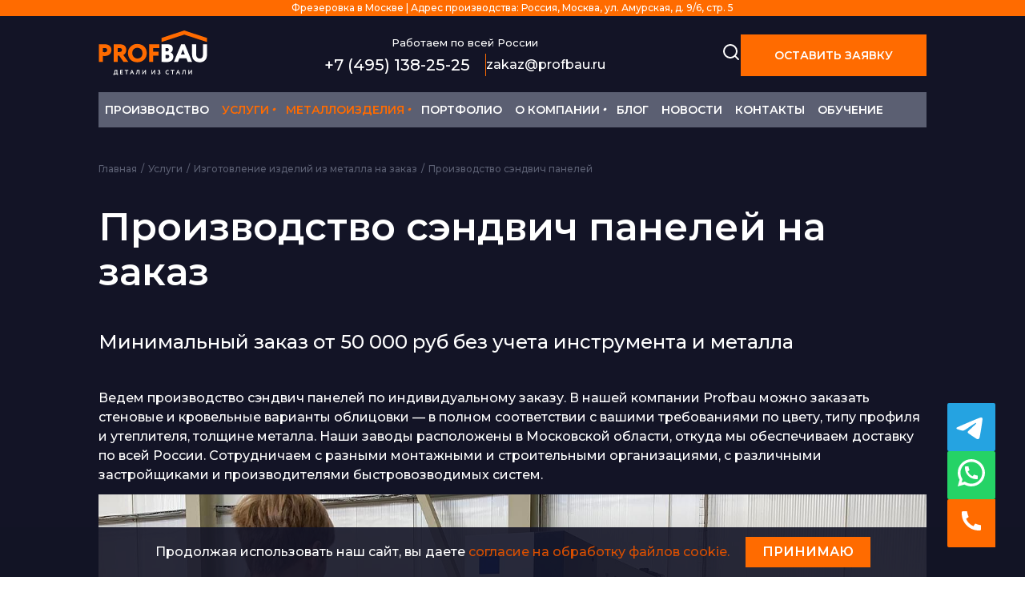

--- FILE ---
content_type: text/html; charset=utf-8
request_url: https://www.profbau.ru/services/izgotovlenij-metalloizdelij/sendvich-paneli
body_size: 240671
content:
<!doctype html>
<html data-n-head-ssr lang="ru" data-n-head="%7B%22lang%22:%7B%22ssr%22:%22ru%22%7D%7D">
  <head >
    <meta data-n-head="ssr" charset="utf-8"><meta data-n-head="ssr" name="viewport" content="width=device-width, initial-scale=1"><meta data-n-head="ssr" name="msapplication-TileColor" content="#131426"><meta data-n-head="ssr" name="yandex-verification" data-hid="yandex-verification" content="b47b26cdb4b76806"><meta data-n-head="ssr" name="google-site-verification" data-hid="google-site-verification" content="KKEGDJFeN-jjGiSeLBqhzmURl9jlz3IblAbw-w29GvI"><meta data-n-head="ssr" name="yandex-verification" data-hid="yandex-verification2" content="fb5d5ce51708280a"><meta data-n-head="ssr" name="yandex-verification" data-hid="yandex-verification3" content="e9eba393f7d996bb"><meta data-n-head="ssr" name="yandex-verification" data-hid="yandex-verification4" content="d2b7969c442984bc"><meta data-n-head="ssr" name="yandex-verification" data-hid="yandex-verification5" content="11e8214a92f35ead"><meta data-n-head="ssr" name="description" data-hid="description" content="Изготовление сэндвич-панелей в Москве на современном оборудовании с ЧПУ. Производство сэндвич-панелей на заказ в компании Profbau. Доставка металлоизделий по Москве и России."><title>Производство сэндвич-панелей на заказ в Москве - изготовление сэндвич-панелей из металла с доставкой по России</title><link data-n-head="ssr" rel="apple-touch-icon" sizes="180x180" href="/apple-touch-icon.png?v=5"><link data-n-head="ssr" rel="icon" type="image/png" sizes="32x32" href="/favicon-32x32.png?v=5"><link data-n-head="ssr" rel="icon" type="image/png" sizes="16x16" href="/favicon-16x16.png?v=5"><link data-n-head="ssr" rel="mask-icon" href="/safari-pinned-tab.svg?v=5" color="#131426"><link data-n-head="ssr" rel="shortcut icon" type="image/x-icon" href="/favicon.ico?v=5"><link data-n-head="ssr" rel="icon" type="image/x-icon" href="/favicon.ico?v=5"><link data-n-head="ssr" rel="manifest" href="/site.webmanifest?v=5"><link data-n-head="ssr" rel="preconnect" href="https://fonts.googleapis.com"><link data-n-head="ssr" rel="preconnect" href="https://fonts.gstatic.com" crossOrigin=""><link data-n-head="ssr" rel="stylesheet" href="https://fonts.googleapis.com/css2?family=Montserrat:wght@500;600&amp;display=swap"><link data-n-head="ssr" rel="canonical" data-hid="canonical" href="https://www.profbau.ru/services/izgotovlenij-metalloizdelij/sendvich-paneli"><script data-n-head="ssr" type="application/ld+json">
{"@context":"https://schema.org",
"@type":"Product",
"aggregateRating":{"@type":"AggregateRating","ratingValue":"5","reviewCount":"12"},
"name":"Производство сэндвич панелей на заказ",
"description":"",
"url":"https://www.profbau.ru/services/izgotovlenij-metalloizdelij/sendvich-paneli",
"offers":{
"@type":"AggregateOffer",
"availability":"https://schema.org/InStock",
"lowPrice":"50000",
"priceCurrency":"RUB"}}
      </script><script data-n-head="ssr" data-hid="google-gtag-UA-232887698-1" src="https://www.googletagmanager.com/gtag/js?id=UA-232887698-1" async></script><script data-n-head="ssr" data-hid="google-UA-232887698-1">
window.dataLayer = window.dataLayer || [];
function gtag(){dataLayer.push(arguments);}
gtag('js', new Date());

gtag('config', 'UA-232887698-1');
              </script><script data-n-head="ssr" data-hid="yandex-28732436">
(function(m,e,t,r,i,k,a){m[i]=m[i]||function(){(m[i].a=m[i].a||[]).push(arguments)};
   var z = null;m[i].l=1*new Date();
   for (var j = 0; j < document.scripts.length; j++) {if (document.scripts[j].src === r) { return; }}
   k=e.createElement(t),a=e.getElementsByTagName(t)[0],k.async=1,k.src=r,a.parentNode.insertBefore(k,a)})
   (window, document, "script", "https://mc.yandex.ru/metrika/tag.js", "ym");

   ym(28732436, "init", {
        clickmap:true,
        trackLinks:true,
        accurateTrackBounce:true,
        webvisor:true
   });
              </script><noscript data-n-head="ssr" data-hid="yandex-noscript-28732436">
        <div><img src="https://mc.yandex.ru/watch/28732436" style="position:absolute; left:-9999px;" alt="" /></div>
      </noscript><link rel="preload" href="/_nuxt/e296596.js" as="script"><link rel="preload" href="/_nuxt/eec9117.js" as="script"><link rel="preload" href="/_nuxt/0c0a86e.js" as="script"><link rel="preload" href="/_nuxt/18a41de.js" as="script"><link rel="preload" href="/_nuxt/1dfba1d.js" as="script"><link rel="preload" href="/_nuxt/c142c3b.js" as="script"><link rel="preload" href="/_nuxt/17dc61e.js" as="script"><link rel="preload" href="/_nuxt/7bfc8b7.js" as="script"><link rel="preload" href="/_nuxt/cffbe36.js" as="script"><link rel="preload" href="/_nuxt/1a0a75e.js" as="script"><link rel="preload" href="/_nuxt/b5ac51c.js" as="script"><link rel="preload" href="/_nuxt/b7c9328.js" as="script"><link rel="preload" href="/_nuxt/cbc16f6.js" as="script"><link rel="preload" href="/_nuxt/7614a80.js" as="script"><link rel="preload" href="/_nuxt/05c2f24.js" as="script"><link rel="preload" href="/_nuxt/33cbde0.js" as="script"><link rel="preload" href="/_nuxt/348ac51.js" as="script"><link rel="preload" href="/_nuxt/a0fb664.js" as="script"><link rel="preload" href="/_nuxt/3fc5962.js" as="script"><link rel="preload" href="/_nuxt/5ce9a12.js" as="script"><link rel="preload" href="/_nuxt/d1d6e3c.js" as="script"><link rel="preload" href="/_nuxt/7577160.js" as="script"><link rel="preload" href="/_nuxt/664881c.js" as="script"><link rel="preload" href="/_nuxt/e383f94.js" as="script"><link rel="preload" href="/_nuxt/8b8548d.js" as="script"><link rel="preload" href="/_nuxt/679c28c.js" as="script"><link rel="preload" href="/_nuxt/6e4b577.js" as="script"><link rel="preload" href="/_nuxt/a0065f3.js" as="script"><link rel="preload" href="/_nuxt/c3e0ded.js" as="script"><link rel="preload" href="/_nuxt/5eb274e.js" as="script"><link rel="preload" href="/_nuxt/83f6dfc.js" as="script"><link rel="preload" href="/_nuxt/943ce63.js" as="script"><link rel="preload" href="/_nuxt/e36bd62.js" as="script"><style data-vue-ssr-id="61192f92:0 2bbf805c:0 a5fa516e:0 143cc9a2:0 49e20465:0 60bd2686:0 f59e9790:0 30ad3c4e:0 047135d1:0 100ff511:0 84aba910:0 4a151688:0 1c32103b:0 6e19cdd2:0 62983dc2:0 3b82e61b:0 28f92107:0 31cac67e:0 d65351ec:0 072906a8:0 0e86bd47:0 8a13c3fc:0 a62274fc:0 cb589494:0 3981969f:0 153a3144:0 6e155c8f:0 44132872:0 30871ca0:0 64662e0b:0 ceb19ec0:0 b3edb9c2:0 313d19a0:0 2f560344:0 8e5ae3fc:0 35599a54:0 8a269548:0 47a66a16:0 00189672:0 22a6aef7:0 b365ad68:0 0b8a9992:0 71332500:0 62fcb249:0 193b3e67:0">@font-face{font-family:"swiper-icons";font-style:normal;font-weight:400;src:url("data:application/font-woff;charset=utf-8;base64, [base64]//wADZ2x5ZgAAAywAAADMAAAD2MHtryVoZWFkAAABbAAAADAAAAA2E2+eoWhoZWEAAAGcAAAAHwAAACQC9gDzaG10eAAAAigAAAAZAAAArgJkABFsb2NhAAAC0AAAAFoAAABaFQAUGG1heHAAAAG8AAAAHwAAACAAcABAbmFtZQAAA/gAAAE5AAACXvFdBwlwb3N0AAAFNAAAAGIAAACE5s74hXjaY2BkYGAAYpf5Hu/j+W2+MnAzMYDAzaX6QjD6/4//Bxj5GA8AuRwMYGkAPywL13jaY2BkYGA88P8Agx4j+/8fQDYfA1AEBWgDAIB2BOoAeNpjYGRgYNBh4GdgYgABEMnIABJzYNADCQAACWgAsQB42mNgYfzCOIGBlYGB0YcxjYGBwR1Kf2WQZGhhYGBiYGVmgAFGBiQQkOaawtDAoMBQxXjg/wEGPcYDDA4wNUA2CCgwsAAAO4EL6gAAeNpj2M0gyAACqxgGNWBkZ2D4/wMA+xkDdgAAAHjaY2BgYGaAYBkGRgYQiAHyGMF8FgYHIM3DwMHABGQrMOgyWDLEM1T9/w8UBfEMgLzE////P/5//f/V/xv+r4eaAAeMbAxwIUYmIMHEgKYAYjUcsDAwsLKxc3BycfPw8jEQA/[base64]/uznmfPFBNODM2K7MTQ45YEAZqGP81AmGGcF3iPqOop0r1SPTaTbVkfUe4HXj97wYE+yNwWYxwWu4v1ugWHgo3S1XdZEVqWM7ET0cfnLGxWfkgR42o2PvWrDMBSFj/IHLaF0zKjRgdiVMwScNRAoWUoH78Y2icB/yIY09An6AH2Bdu/UB+yxopYshQiEvnvu0dURgDt8QeC8PDw7Fpji3fEA4z/PEJ6YOB5hKh4dj3EvXhxPqH/SKUY3rJ7srZ4FZnh1PMAtPhwP6fl2PMJMPDgeQ4rY8YT6Gzao0eAEA409DuggmTnFnOcSCiEiLMgxCiTI6Cq5DZUd3Qmp10vO0LaLTd2cjN4fOumlc7lUYbSQcZFkutRG7g6JKZKy0RmdLY680CDnEJ+UMkpFFe1RN7nxdVpXrC4aTtnaurOnYercZg2YVmLN/d/gczfEimrE/fs/bOuq29Zmn8tloORaXgZgGa78yO9/cnXm2BpaGvq25Dv9S4E9+5SIc9PqupJKhYFSSl47+Qcr1mYNAAAAeNptw0cKwkAAAMDZJA8Q7OUJvkLsPfZ6zFVERPy8qHh2YER+3i/BP83vIBLLySsoKimrqKqpa2hp6+jq6RsYGhmbmJqZSy0sraxtbO3sHRydnEMU4uR6yx7JJXveP7WrDycAAAAAAAH//wACeNpjYGRgYOABYhkgZgJCZgZNBkYGLQZtIJsFLMYAAAw3ALgAeNolizEKgDAQBCchRbC2sFER0YD6qVQiBCv/H9ezGI6Z5XBAw8CBK/m5iQQVauVbXLnOrMZv2oLdKFa8Pjuru2hJzGabmOSLzNMzvutpB3N42mNgZGBg4GKQYzBhYMxJLMlj4GBgAYow/P/PAJJhLM6sSoWKfWCAAwDAjgbRAAB42mNgYGBkAIIbCZo5IPrmUn0hGA0AO8EFTQAA") format("woff")}:root{--swiper-theme-color:#007aff}.swiper-container{list-style:none;margin-left:auto;margin-right:auto;overflow:hidden;padding:0;position:relative;z-index:1}.swiper-container-vertical>.swiper-wrapper{-webkit-box-orient:vertical;-webkit-box-direction:normal;-ms-flex-direction:column;flex-direction:column}.swiper-wrapper{-webkit-box-sizing:content-box;box-sizing:content-box;display:-webkit-box;display:-ms-flexbox;display:flex;height:100%;position:relative;-webkit-transition-property:-webkit-transform;transition-property:-webkit-transform;transition-property:transform;transition-property:transform,-webkit-transform;width:100%;z-index:1}.swiper-container-android .swiper-slide,.swiper-wrapper{-webkit-transform:translateZ(0);transform:translateZ(0)}.swiper-container-multirow>.swiper-wrapper{-ms-flex-wrap:wrap;flex-wrap:wrap}.swiper-container-multirow-column>.swiper-wrapper{-webkit-box-orient:vertical;-webkit-box-direction:normal;-ms-flex-direction:column;flex-direction:column;-ms-flex-wrap:wrap;flex-wrap:wrap}.swiper-container-free-mode>.swiper-wrapper{margin:0 auto;-webkit-transition-timing-function:ease-out;transition-timing-function:ease-out}.swiper-container-pointer-events{-ms-touch-action:pan-y;touch-action:pan-y}.swiper-container-pointer-events.swiper-container-vertical{-ms-touch-action:pan-x;touch-action:pan-x}.swiper-slide{-ms-flex-negative:0;flex-shrink:0;height:100%;position:relative;-webkit-transition-property:-webkit-transform;transition-property:-webkit-transform;transition-property:transform;transition-property:transform,-webkit-transform;width:100%}.swiper-slide-invisible-blank{visibility:hidden}.swiper-container-autoheight,.swiper-container-autoheight .swiper-slide{height:auto}.swiper-container-autoheight .swiper-wrapper{-webkit-box-align:start;-ms-flex-align:start;align-items:flex-start;-webkit-transition-property:height,-webkit-transform;transition-property:height,-webkit-transform;transition-property:transform,height;transition-property:transform,height,-webkit-transform}.swiper-container-3d{-webkit-perspective:1200px;perspective:1200px}.swiper-container-3d .swiper-cube-shadow,.swiper-container-3d .swiper-slide,.swiper-container-3d .swiper-slide-shadow-bottom,.swiper-container-3d .swiper-slide-shadow-left,.swiper-container-3d .swiper-slide-shadow-right,.swiper-container-3d .swiper-slide-shadow-top,.swiper-container-3d .swiper-wrapper{-webkit-transform-style:preserve-3d;transform-style:preserve-3d}.swiper-container-3d .swiper-slide-shadow-bottom,.swiper-container-3d .swiper-slide-shadow-left,.swiper-container-3d .swiper-slide-shadow-right,.swiper-container-3d .swiper-slide-shadow-top{height:100%;left:0;pointer-events:none;position:absolute;top:0;width:100%;z-index:10}.swiper-container-3d .swiper-slide-shadow-left{background-image:-webkit-gradient(linear,right top,left top,from(rgba(0,0,0,.5)),to(transparent));background-image:linear-gradient(270deg,rgba(0,0,0,.5),transparent)}.swiper-container-3d .swiper-slide-shadow-right{background-image:-webkit-gradient(linear,left top,right top,from(rgba(0,0,0,.5)),to(transparent));background-image:linear-gradient(90deg,rgba(0,0,0,.5),transparent)}.swiper-container-3d .swiper-slide-shadow-top{background-image:-webkit-gradient(linear,left bottom,left top,from(rgba(0,0,0,.5)),to(transparent));background-image:linear-gradient(0deg,rgba(0,0,0,.5),transparent)}.swiper-container-3d .swiper-slide-shadow-bottom{background-image:-webkit-gradient(linear,left top,left bottom,from(rgba(0,0,0,.5)),to(transparent));background-image:linear-gradient(180deg,rgba(0,0,0,.5),transparent)}.swiper-container-css-mode>.swiper-wrapper{-ms-overflow-style:none;overflow:auto;scrollbar-width:none}.swiper-container-css-mode>.swiper-wrapper::-webkit-scrollbar{display:none}.swiper-container-css-mode>.swiper-wrapper>.swiper-slide{scroll-snap-align:start start}.swiper-container-horizontal.swiper-container-css-mode>.swiper-wrapper{scroll-snap-type:x mandatory}.swiper-container-vertical.swiper-container-css-mode>.swiper-wrapper{scroll-snap-type:y mandatory}:root{--swiper-navigation-size:44px}.swiper-button-next,.swiper-button-prev{-webkit-box-align:center;-ms-flex-align:center;-webkit-box-pack:center;-ms-flex-pack:center;align-items:center;color:#007aff;color:var(--swiper-navigation-color,var(--swiper-theme-color));cursor:pointer;display:-webkit-box;display:-ms-flexbox;display:flex;height:44px;height:var(--swiper-navigation-size);justify-content:center;margin-top:-22px;margin-top:calc(0px - var(--swiper-navigation-size)/2);position:absolute;top:50%;width:27px;width:calc(var(--swiper-navigation-size)/44*27);z-index:10}.swiper-button-next.swiper-button-disabled,.swiper-button-prev.swiper-button-disabled{cursor:auto;opacity:.35;pointer-events:none}.swiper-button-next:after,.swiper-button-prev:after{font-family:swiper-icons;font-size:44px;font-size:var(--swiper-navigation-size);font-variant:normal;letter-spacing:0;line-height:1;text-transform:none!important;text-transform:none}.swiper-button-prev,.swiper-container-rtl .swiper-button-next{left:10px;right:auto}.swiper-button-prev:after,.swiper-container-rtl .swiper-button-next:after{content:"prev"}.swiper-button-next,.swiper-container-rtl .swiper-button-prev{left:auto;right:10px}.swiper-button-next:after,.swiper-container-rtl .swiper-button-prev:after{content:"next"}.swiper-button-next.swiper-button-white,.swiper-button-prev.swiper-button-white{--swiper-navigation-color:#fff}.swiper-button-next.swiper-button-black,.swiper-button-prev.swiper-button-black{--swiper-navigation-color:#000}.swiper-button-lock{display:none}.swiper-pagination{position:absolute;text-align:center;-webkit-transform:translateZ(0);transform:translateZ(0);-webkit-transition:opacity .3s;transition:opacity .3s;z-index:10}.swiper-pagination.swiper-pagination-hidden{opacity:0}.swiper-container-horizontal>.swiper-pagination-bullets,.swiper-pagination-custom,.swiper-pagination-fraction{bottom:10px;left:0;width:100%}.swiper-pagination-bullets-dynamic{font-size:0;overflow:hidden}.swiper-pagination-bullets-dynamic .swiper-pagination-bullet{position:relative;-webkit-transform:scale(.33);transform:scale(.33)}.swiper-pagination-bullets-dynamic .swiper-pagination-bullet-active,.swiper-pagination-bullets-dynamic .swiper-pagination-bullet-active-main{-webkit-transform:scale(1);transform:scale(1)}.swiper-pagination-bullets-dynamic .swiper-pagination-bullet-active-prev{-webkit-transform:scale(.66);transform:scale(.66)}.swiper-pagination-bullets-dynamic .swiper-pagination-bullet-active-prev-prev{-webkit-transform:scale(.33);transform:scale(.33)}.swiper-pagination-bullets-dynamic .swiper-pagination-bullet-active-next{-webkit-transform:scale(.66);transform:scale(.66)}.swiper-pagination-bullets-dynamic .swiper-pagination-bullet-active-next-next{-webkit-transform:scale(.33);transform:scale(.33)}.swiper-pagination-bullet{background:#000;border-radius:50%;display:inline-block;height:8px;opacity:.2;width:8px}button.swiper-pagination-bullet{-webkit-appearance:none;-moz-appearance:none;appearance:none;border:none;-webkit-box-shadow:none;box-shadow:none;margin:0;padding:0}.swiper-pagination-clickable .swiper-pagination-bullet{cursor:pointer}.swiper-pagination-bullet:only-child{display:none!important}.swiper-pagination-bullet-active{background:#007aff;background:var(--swiper-pagination-color,var(--swiper-theme-color));opacity:1}.swiper-container-vertical>.swiper-pagination-bullets{right:10px;top:50%;-webkit-transform:translate3d(0,-50%,0);transform:translate3d(0,-50%,0)}.swiper-container-vertical>.swiper-pagination-bullets .swiper-pagination-bullet{display:block;margin:6px 0}.swiper-container-vertical>.swiper-pagination-bullets.swiper-pagination-bullets-dynamic{top:50%;-webkit-transform:translateY(-50%);transform:translateY(-50%);width:8px}.swiper-container-vertical>.swiper-pagination-bullets.swiper-pagination-bullets-dynamic .swiper-pagination-bullet{display:inline-block;-webkit-transition:top .2s,-webkit-transform .2s;transition:top .2s,-webkit-transform .2s;transition:transform .2s,top .2s;transition:transform .2s,top .2s,-webkit-transform .2s}.swiper-container-horizontal>.swiper-pagination-bullets .swiper-pagination-bullet{margin:0 4px}.swiper-container-horizontal>.swiper-pagination-bullets.swiper-pagination-bullets-dynamic{left:50%;-webkit-transform:translateX(-50%);transform:translateX(-50%);white-space:nowrap}.swiper-container-horizontal>.swiper-pagination-bullets.swiper-pagination-bullets-dynamic .swiper-pagination-bullet{-webkit-transition:left .2s,-webkit-transform .2s;transition:left .2s,-webkit-transform .2s;transition:transform .2s,left .2s;transition:transform .2s,left .2s,-webkit-transform .2s}.swiper-container-horizontal.swiper-container-rtl>.swiper-pagination-bullets-dynamic .swiper-pagination-bullet{-webkit-transition:right .2s,-webkit-transform .2s;transition:right .2s,-webkit-transform .2s;transition:transform .2s,right .2s;transition:transform .2s,right .2s,-webkit-transform .2s}.swiper-pagination-progressbar{background:rgba(0,0,0,.25);position:absolute}.swiper-pagination-progressbar .swiper-pagination-progressbar-fill{background:#007aff;background:var(--swiper-pagination-color,var(--swiper-theme-color));height:100%;left:0;position:absolute;top:0;-webkit-transform:scale(0);transform:scale(0);-webkit-transform-origin:left top;transform-origin:left top;width:100%}.swiper-container-rtl .swiper-pagination-progressbar .swiper-pagination-progressbar-fill{-webkit-transform-origin:right top;transform-origin:right top}.swiper-container-horizontal>.swiper-pagination-progressbar,.swiper-container-vertical>.swiper-pagination-progressbar.swiper-pagination-progressbar-opposite{height:4px;left:0;top:0;width:100%}.swiper-container-horizontal>.swiper-pagination-progressbar.swiper-pagination-progressbar-opposite,.swiper-container-vertical>.swiper-pagination-progressbar{height:100%;left:0;top:0;width:4px}.swiper-pagination-white{--swiper-pagination-color:#fff}.swiper-pagination-black{--swiper-pagination-color:#000}.swiper-pagination-lock{display:none}.swiper-scrollbar{background:rgba(0,0,0,.1);border-radius:10px;position:relative;-ms-touch-action:none}.swiper-container-horizontal>.swiper-scrollbar{bottom:3px;height:5px;left:1%;position:absolute;width:98%;z-index:50}.swiper-container-vertical>.swiper-scrollbar{height:98%;position:absolute;right:3px;top:1%;width:5px;z-index:50}.swiper-scrollbar-drag{background:rgba(0,0,0,.5);border-radius:10px;height:100%;left:0;position:relative;top:0;width:100%}.swiper-scrollbar-cursor-drag{cursor:move}.swiper-scrollbar-lock{display:none}.swiper-zoom-container{-webkit-box-pack:center;-ms-flex-pack:center;-webkit-box-align:center;-ms-flex-align:center;align-items:center;display:-webkit-box;display:-ms-flexbox;display:flex;height:100%;justify-content:center;text-align:center;width:100%}.swiper-zoom-container>canvas,.swiper-zoom-container>img,.swiper-zoom-container>svg{max-height:100%;max-width:100%;-o-object-fit:contain;object-fit:contain}.swiper-slide-zoomed{cursor:move}.swiper-lazy-preloader{-webkit-animation:swiper-preloader-spin 1s linear infinite;animation:swiper-preloader-spin 1s linear infinite;border:4px solid #007aff;border:4px solid var(--swiper-preloader-color,var(--swiper-theme-color));border-radius:50%;border-top:4px solid transparent;-webkit-box-sizing:border-box;box-sizing:border-box;height:42px;left:50%;margin-left:-21px;margin-top:-21px;position:absolute;top:50%;-webkit-transform-origin:50%;transform-origin:50%;width:42px;z-index:10}.swiper-lazy-preloader-white{--swiper-preloader-color:#fff}.swiper-lazy-preloader-black{--swiper-preloader-color:#000}@-webkit-keyframes swiper-preloader-spin{to{-webkit-transform:rotate(1turn);transform:rotate(1turn)}}@keyframes swiper-preloader-spin{to{-webkit-transform:rotate(1turn);transform:rotate(1turn)}}.swiper-container .swiper-notification{left:0;opacity:0;pointer-events:none;position:absolute;top:0;z-index:-1000}.swiper-container-fade.swiper-container-free-mode .swiper-slide{-webkit-transition-timing-function:ease-out;transition-timing-function:ease-out}.swiper-container-fade .swiper-slide{pointer-events:none;-webkit-transition-property:opacity;transition-property:opacity}.swiper-container-fade .swiper-slide .swiper-slide{pointer-events:none}.swiper-container-fade .swiper-slide-active,.swiper-container-fade .swiper-slide-active .swiper-slide-active{pointer-events:auto}.swiper-container-cube{overflow:visible}.swiper-container-cube .swiper-slide{-webkit-backface-visibility:hidden;backface-visibility:hidden;height:100%;pointer-events:none;-webkit-transform-origin:0 0;transform-origin:0 0;visibility:hidden;width:100%;z-index:1}.swiper-container-cube .swiper-slide .swiper-slide{pointer-events:none}.swiper-container-cube.swiper-container-rtl .swiper-slide{-webkit-transform-origin:100% 0;transform-origin:100% 0}.swiper-container-cube .swiper-slide-active,.swiper-container-cube .swiper-slide-active .swiper-slide-active{pointer-events:auto}.swiper-container-cube .swiper-slide-active,.swiper-container-cube .swiper-slide-next,.swiper-container-cube .swiper-slide-next+.swiper-slide,.swiper-container-cube .swiper-slide-prev{pointer-events:auto;visibility:visible}.swiper-container-cube .swiper-slide-shadow-bottom,.swiper-container-cube .swiper-slide-shadow-left,.swiper-container-cube .swiper-slide-shadow-right,.swiper-container-cube .swiper-slide-shadow-top{-webkit-backface-visibility:hidden;backface-visibility:hidden;z-index:0}.swiper-container-cube .swiper-cube-shadow{bottom:0;height:100%;left:0;opacity:.6;position:absolute;width:100%;z-index:0}.swiper-container-cube .swiper-cube-shadow:before{background:#000;bottom:0;content:"";-webkit-filter:blur(50px);filter:blur(50px);left:0;position:absolute;right:0;top:0}.swiper-container-flip{overflow:visible}.swiper-container-flip .swiper-slide{-webkit-backface-visibility:hidden;backface-visibility:hidden;pointer-events:none;z-index:1}.swiper-container-flip .swiper-slide .swiper-slide{pointer-events:none}.swiper-container-flip .swiper-slide-active,.swiper-container-flip .swiper-slide-active .swiper-slide-active{pointer-events:auto}.swiper-container-flip .swiper-slide-shadow-bottom,.swiper-container-flip .swiper-slide-shadow-left,.swiper-container-flip .swiper-slide-shadow-right,.swiper-container-flip .swiper-slide-shadow-top{-webkit-backface-visibility:hidden;backface-visibility:hidden;z-index:0}
:root{--header-height:130px;--top-info-height:49px;--header-offset:calc(var(--header-height) + var(--top-info-height))}@media(min-width:400px){:root{--header-height:90px}}@media(min-width:1081px){:root{--header-height:183px;--top-info-height:20px;--header-offset:calc(var(--header-height) - 1px)}}html{-moz-osx-font-smoothing:grayscale;-webkit-font-smoothing:antialiased;color:#131426;font-size:16px;line-height:1.5}*,:after,:before,html{-webkit-box-sizing:border-box;box-sizing:border-box}*,:after,:before{margin:0}button,html,input{font-family:"Montserrat",sans-serif}body{margin:0}[overlay=open] body{height:100vh;overflow:hidden;padding-right:var(--scroll-width)}a{color:inherit;-webkit-text-decoration:none;text-decoration:none}button{all:unset;font-family:inherit;font-size:inherit}ol,ul{padding:0}.c,.nobr,nobr{white-space:nowrap}.e{background:#131426;color:#fff}.f{background:#fff;color:#131426}.g{background:-webkit-gradient(linear,left top,left bottom,color-stop(50%,#131426),color-stop(50%,#fff));background:linear-gradient(180deg,#131426 50%,#fff 0)}.h{background:-webkit-gradient(linear,left bottom,left top,color-stop(50%,#131426),color-stop(50%,#fff));background:linear-gradient(0deg,#131426 50%,#fff 0)}::-moz-selection{color:#fff}::-moz-selection,::selection{color:#fff}.i{display:block;height:0;margin:0;overflow:hidden;padding:0;width:0}.page-enter-active,.page-leave-active{-webkit-transition:opacity .5s;transition:opacity .5s}.page-enter,.page-leave-active{opacity:0}.p-enter-active,.p-leave-active{-webkit-transition:opacity .2s ease-in-out;transition:opacity .2s ease-in-out}.p-enter,.p-leave-active{opacity:0}.fade-enter-active,.fade-leave-active{-webkit-transition:opacity .3s;transition:opacity .3s}.fade-enter,.fade-leave-active{opacity:0}.j h1,.j h2,.j h3,.k,.l,.m,.n,.o,b,strong{font-weight:600}.j h1,.l{font-size:28px;line-height:32px;padding:6px 0 10px}@media(min-width:721px){.j h1,.l{font-size:48px;line-height:56px;padding:4px 0}}@media(min-width:1441px){.j h1,.l{font-size:56px;line-height:64px}}.j h2,.m{font-size:24px;line-height:32px;padding:7px 0 1px}@media(min-width:721px){.j h2,.m{font-size:48px;line-height:56px;padding:2px 0 6px}}@media(min-width:1441px){.j h2,.m{font-size:46px;line-height:48px;padding:0}}.j h3,.n{font-size:20px;line-height:24px;padding:5px 0 3px}@media(min-width:721px){.j h3,.n{font-size:30px;line-height:40px;padding:1px 0 7px}}@media(min-width:1441px){.j h3,.n{font-size:36px;line-height:40px;padding:7px 0 1px}}.o{font-size:18px;line-height:24px;padding:6px 0 2px}@media(min-width:721px){.o{font-size:22px;line-height:28px;padding:1px 0 7px}}@media(min-width:1441px){.o{font-size:26px;line-height:32px;padding:7px 0 1px}}.p,p{font-size:14px;padding:6px 0 2px}@media(min-width:721px){.p,p{font-size:16px}}p:not(:last-child){margin-bottom:32px}.q{font-size:14px;line-height:16px;padding:3px 0 5px}.r{font-size:12px;line-height:16px;padding:4px 0}.j h1,.j h2,.j h3,.j p{margin-bottom:24px}.j ol,.j ul{padding-left:1em}.j ol li::marker,.j ul li::marker{color:#ff6b00}.s{padding-left:16px;padding-right:16px}.t{margin-left:16px;margin-right:16px}@media(min-width:721px){.u{margin-left:8.3333333333%;margin-right:8.3333333333%}}.v,.swiper-slide{padding:0 8px}@media(min-width:721px){.v,.swiper-slide{padding:0 12px}}.swiper-container{margin:0 -8px;overflow:visible;width:auto}@media(min-width:721px){.swiper-container{margin:0 -12px}}.swiper-slide{-webkit-box-sizing:border-box;box-sizing:border-box;height:auto;width:100%}
.nuxt-progress{background-color:#db4f00;height:2px;left:0;opacity:1;position:fixed;right:0;top:0;-webkit-transition:width .1s,opacity .4s;transition:width .1s,opacity .4s;width:0;z-index:999999}.nuxt-progress.nuxt-progress-notransition{-webkit-transition:none;transition:none}.nuxt-progress-failed{background-color:red}
.a{border-top:var(--header-offset) solid #131426;min-height:101vh}.b{display:none}
.ax{left:0;overflow-y:auto;padding-top:49px;pointer-events:none;position:fixed;right:0;top:0;z-index:6}@media(min-width:1081px){.ax{padding-top:0}}.ax:hover{bottom:0}.ay{-webkit-box-align:center;-ms-flex-align:center;-webkit-box-pack:center;-ms-flex-pack:center;align-items:center;background-color:#ff6b00;font-size:12px;height:var(--top-info-height);justify-content:center;left:0;line-height:1.2;padding:0 5px;position:absolute;right:0;text-align:center;top:0;z-index:6}.az,.ay{display:-webkit-box;display:-ms-flexbox;display:flex;pointer-events:all}.az{-webkit-box-pack:justify;-ms-flex-pack:justify;background-color:#131426;-ms-flex-wrap:wrap;flex-wrap:wrap;gap:0 10px;height:var(--header-height);justify-content:space-between;padding-bottom:16px;padding-top:16px}@media(min-width:1081px){.az{-webkit-box-orient:horizontal;-webkit-box-direction:normal;-ms-flex-direction:row;flex-direction:row;-ms-flex-wrap:wrap;flex-wrap:wrap;gap:0 30px;padding-bottom:24px;padding-top:24px}}.az .a0{-webkit-box-ordinal-group:12;-ms-flex-order:11;display:none;margin-top:10px;order:11;-webkit-transform:translateY(-100%);transform:translateY(-100%);-webkit-transition:-webkit-transform .3s ease-in-out;transition:-webkit-transform .3s ease-in-out;transition:transform .3s ease-in-out;transition:transform .3s ease-in-out,-webkit-transform .3s ease-in-out;width:100%}[menu=open] .az .a0{display:-webkit-box;display:-ms-flexbox;display:flex;-webkit-transform:translateY(0);transform:translateY(0);z-index:1}[menu=open][level]:not([level="0"]) .az .a0{display:none}@media(min-width:1081px){.az .a0{display:none!important}}@media(min-width:1441px){.az .a0{-webkit-box-ordinal-group:inherit;-ms-flex-order:inherit;display:-webkit-box!important;display:-ms-flexbox!important;display:flex!important;margin-top:0;max-width:29%;order:inherit;-webkit-transform:translateY(0);transform:translateY(0);width:auto}}.a1{-webkit-box-ordinal-group:10;-ms-flex-order:9;margin:0 auto 16px;order:9}.a1,[menu=open][level]:not([level="0"]) .a1{display:none!important}[menu=open] .a1{display:-webkit-box!important;display:-ms-flexbox!important;display:flex!important}@media(min-width:1081px){.a1{-webkit-box-ordinal-group:inherit;-ms-flex-order:inherit;display:-webkit-box!important;display:-ms-flexbox!important;display:flex!important;margin-bottom:0;order:inherit}}.a1 .a2{font-size:13px}.a1 .a3{border-right:1px solid #ff6b00;display:none;font-size:16px;padding-right:19px}@media(min-width:1081px){.a1 .a3{display:block;font-size:20px}}@media(min-width:1441px){.a1 .a3{font-size:20px}}.a1 .a4{color:inherit;font-size:16px}.a1 .a5{-webkit-box-pack:center;-ms-flex-pack:center;gap:20px;justify-content:center;line-height:28px;margin-top:4px}.a1 .a5,.a6{-webkit-box-align:center;-ms-flex-align:center;align-items:center;display:-webkit-box;display:-ms-flexbox;display:flex}@media(min-width:1441px){.a6{margin-left:auto}}.a3.a7{font-size:16px}@media(min-width:721px){.a3.a7{font-size:20px}}@media(min-width:1081px){.a3.a7{display:none}}.a7{-webkit-box-orient:vertical;-webkit-box-direction:normal;-webkit-box-pack:center;-ms-flex-pack:center;display:-webkit-box;display:-ms-flexbox;display:flex;-ms-flex-direction:column;flex-direction:column;height:90px;justify-content:center;position:relative;text-align:center;z-index:1}@media(max-width:1080px){.a7{height:auto}}.a8{-webkit-box-ordinal-group:11;-ms-flex-order:10;display:none;order:10;width:100%}[menu=open] .a8{display:-webkit-box;display:-ms-flexbox;display:flex}[menu=open][level]:not([level="0"]) .a8{display:none}@media(min-width:1081px){.a8{-webkit-box-ordinal-group:inherit;-ms-flex-order:inherit;display:-webkit-box;display:-ms-flexbox;display:flex;order:inherit;width:auto}}.a9{-webkit-box-ordinal-group:1;-ms-flex-order:0;order:0;z-index:1}.ba{height:48px;pointer-events:all;-webkit-transition:height .2s,top .2s ease-in;transition:height .2s,top .2s ease-in;width:116px}@media(min-width:1081px){.ba{height:56px;width:136px}}@-webkit-keyframes be{0%{opacity:0}to{opacity:1}}@keyframes be{0%{opacity:0}to{opacity:1}}.bb{-webkit-box-ordinal-group:3;-ms-flex-order:2;order:2;z-index:1}.bb .bc{pointer-events:all}@media(min-width:1081px){.bb{display:none!important}}
.eh{border-radius:2px;cursor:pointer;padding:16px 14px}
.ex{-ms-flex-pack:distribute;-ms-flex-wrap:wrap;flex-wrap:wrap;gap:8px;justify-content:space-around}.ex,.ey{-webkit-box-align:center;-ms-flex-align:center;align-items:center;display:-webkit-box;display:-ms-flexbox;display:flex}.ey{-webkit-box-orient:vertical;-webkit-box-direction:normal;-ms-flex-direction:column;flex-direction:column;gap:4px;max-width:55px;padding-top:2px}.ey img{height:auto;max-width:100%}.ez{opacity:.5}.ez:hover{cursor:pointer;opacity:.7}.ez~.e0{font-size:11px;line-height:16px;white-space:nowrap}.e0{display:block;font-size:16px;font-weight:600;line-height:24px;min-height:16px;opacity:.5}
.y{-webkit-box-sizing:border-box;box-sizing:border-box;cursor:pointer;display:inline-block;font-weight:600;text-align:center;text-transform:uppercase;-webkit-transition:.2s ease-in-out;transition:.2s ease-in-out;-webkit-user-select:none;-moz-user-select:none;-ms-user-select:none;user-select:none;white-space:nowrap}.y:focus{outline:none}.y[disabled]{cursor:not-allowed}.z{margin:auto}.aa{background:transparent;border:1px solid;color:inherit}.aa:hover,.aa[active],[link]:hover .aa{opacity:.8}.aa:active,[link]:active .aa{opacity:1}.aa[disabled]{opacity:.2}.ab{background:transparent;border:2px solid #ff6b00;color:inherit}.ab:hover,.ab[active],[link]:hover .ab{border-color:#ff8618}.ab:active,[link]:active .ab{border-color:#db4f00}.ab[disabled]{border-color:rgba(0,0,0,.2)}.ac{background:transparent;background:#ff6b00;border:0;color:#fff}.ac:hover,.ac[active],[link]:hover .ac{background:#ff8618}.ac:active,[link]:active .ac{background:#db4f00}.ac[disabled]{background:rgba(0,0,0,.2)}.ae{padding:14px 42px}.af{padding:7px 21px}.ag{--buttonWidth:32px;height:32px;width:32px}.ah,.ag{border-radius:50%;display:-webkit-inline-box;display:-ms-inline-flexbox;display:inline-flex;line-height:0}.ah{--buttonWidth:48px;height:48px;width:48px}
.ei{bottom:0;left:0;opacity:0;position:fixed;right:0;top:0;-webkit-transform:translateX(-100%);transform:translateX(-100%);-webkit-transition:opacity .3s ease-in,-webkit-transform 0s .3s;transition:opacity .3s ease-in,-webkit-transform 0s .3s;transition:opacity .3s ease-in,transform 0s .3s;transition:opacity .3s ease-in,transform 0s .3s,-webkit-transform 0s .3s;width:100%;will-change:transform,opacity}[menu=open] .ei{opacity:1!important}[overlay=open] .ei{opacity:.85;-webkit-transform:translateX(0);transform:translateX(0);-webkit-transition:opacity .3s ease-in,-webkit-transform 0s;transition:opacity .3s ease-in,-webkit-transform 0s;transition:opacity .3s ease-in,transform 0s;transition:opacity .3s ease-in,transform 0s,-webkit-transform 0s}[modal=open] .ei{z-index:7}
.ap{-webkit-box-orient:vertical;-webkit-box-direction:normal;bottom:16px;display:-webkit-box;display:-ms-flexbox;display:flex;-ms-flex-direction:column;flex-direction:column;gap:10px;position:fixed;right:16px;z-index:5}@media(min-width:1081px){.ap{bottom:37px;right:37px}}.ap .aq{--size:60px;background:#25d366;border-radius:2px;display:-webkit-box;display:-ms-flexbox;display:flex;height:60px;height:var(--size);padding:0;-webkit-transition:background-color .3s;transition:background-color .3s;width:60px;width:var(--size)}.ap .aq>:first-child{display:block}.ap .aq:hover{background:#35e376}.ap .aq:active{background:#15c356}.ap .ar{--size:60px;background:#25a3e1;border-radius:2px;display:-webkit-box;display:-ms-flexbox;display:flex;height:60px;height:var(--size);padding:0;-webkit-transition:background-color .3s;transition:background-color .3s;width:60px;width:var(--size)}.ap .ar>:first-child{display:block}.ap .ar:hover{background:#35b3f1}.ap .ar:active{background:#1593d1}.ap .as{--size:60px;border-radius:2px;height:60px;height:var(--size);padding:0;position:relative;-webkit-transition:background-color .3s;transition:background-color .3s;width:60px;width:var(--size)}.ap .as :before{-webkit-box-align:center;-ms-flex-align:center;align-items:center;bottom:0;content:"Заказать звонок";display:-webkit-box;display:-ms-flexbox;display:flex;font-size:14px;font-style:normal;font-weight:600;letter-spacing:.28px;line-height:16px;max-width:0;overflow:hidden;padding:0 0 0 24px;position:absolute;right:calc(100% - 2px);text-transform:uppercase;top:0;-webkit-transform:translateX(58px);transform:translateX(58px);z-index:-1}.ap .as :before,.ap .as>:first-child{background:#ff6b00;-webkit-transition:background-color .3s,max-width .3s,-webkit-transform .3s;transition:background-color .3s,max-width .3s,-webkit-transform .3s;transition:transform .3s,background-color .3s,max-width .3s;transition:transform .3s,background-color .3s,max-width .3s,-webkit-transform .3s}.ap .as>:first-child{display:block}.ap .as:hover{max-width:250px}.ap .as:hover>:first-child{background-color:#ff8618}.ap .as:hover :before{background:#ff8618;max-width:250px;-webkit-transform:translateX(0) scaleX(1);transform:translateX(0) scaleX(1)}.ap .as:active :before,.ap .as:active>:first-child{background:#db4f00}.ap [overlay=open] .ap{margin-right:var(--scroll-width)}
.bm{cursor:pointer;height:16px;padding:7px 0;position:relative;width:20px}.bm:after,.bm:before{background:#fff;content:"";height:2px;left:0;position:absolute;-webkit-transition:top .2s ease-in .2s,bottom .2s ease-in .2s,-webkit-transform .2s ease-out;transition:top .2s ease-in .2s,bottom .2s ease-in .2s,-webkit-transform .2s ease-out;transition:top .2s ease-in .2s,bottom .2s ease-in .2s,transform .2s ease-out;transition:top .2s ease-in .2s,bottom .2s ease-in .2s,transform .2s ease-out,-webkit-transform .2s ease-out;width:inherit;will-change:transform,top,bottom}[level][menu=open]:not([level="0"]) .bm:after,[level][menu=open]:not([level="0"]) .bm:before{background:#0d0e20}.bm:before{top:0}.bm:after{bottom:0}.bm:hover:before,button:hover .bm:before{-webkit-transform:translateY(1px);transform:translateY(1px)}.bm:hover:after,button:hover .bm:after{-webkit-transform:translateY(-1px);transform:translateY(-1px)}[menu=open] button .bm:after,[menu=open] button .bm:before{-webkit-transition:top .2s ease-in,bottom .2s ease-in,-webkit-transform .2s ease-out .2s;transition:top .2s ease-in,bottom .2s ease-in,-webkit-transform .2s ease-out .2s;transition:top .2s ease-in,bottom .2s ease-in,transform .2s ease-out .2s;transition:top .2s ease-in,bottom .2s ease-in,transform .2s ease-out .2s,-webkit-transform .2s ease-out .2s}[menu=open] button .bm:before{top:7px;-webkit-transform:rotate(45deg);transform:rotate(45deg)}[menu=open] button .bm:after{bottom:7px;-webkit-transform:rotate(-45deg);transform:rotate(-45deg)}.bn{background:#fff;height:2px;-webkit-transition:background .2s ease-in 0s;transition:background .2s ease-in 0s}[menu=open] .bn{background:transparent}
.bo{-webkit-backdrop-filter:blur(30px);backdrop-filter:blur(30px);background:-webkit-gradient(linear,left top,left bottom,from(#131426),to(rgba(19,20,38,.9)));background:linear-gradient(180deg,#131426,rgba(19,20,38,.9));bottom:0;display:-webkit-box;display:-ms-flexbox;display:flex;left:0;position:fixed;right:0;top:var(--header-offset);z-index:1000}.bp{-webkit-box-flex:1;-ms-flex:1;flex:1;margin-top:18px;width:100%}.bq{position:relative;width:100%}.br{border:1px solid #ccc;color:#333;font-size:18px;outline:none;padding:15px 40px 15px 15px;width:100%}.bs{-webkit-animation:bt 1.5s infinite;animation:bt 1.5s infinite;background:-webkit-gradient(linear,left top,right top,from(#f60),to(orange));background:linear-gradient(90deg,#f60,orange);height:4px}@-webkit-keyframes bt{0%{width:0}to{width:100%}}@keyframes bt{0%{width:0}to{width:100%}}.bu{background:none;border:none;color:#333;cursor:pointer;font-size:18px;position:absolute;right:15px;top:50%;-webkit-transform:translateY(-50%);transform:translateY(-50%)}.bv{color:#fff;height:calc(100vh - 250px);margin-top:20px;overflow-y:auto;width:100%}.bw{border-bottom:1px solid #9095aa;padding:30px 22px}.bw:last-child{border-bottom:none}.bx{color:#fff;font-size:16px;font-weight:600;line-height:24px;margin:0}.bx strong,.by{color:#ff6b00}.by{font-size:16px;font-weight:600;margin-bottom:6px;text-transform:uppercase}.bz{color:#fff;font-size:16px;line-height:24px;margin:5px 0}.b0{color:#ff6b00;font-size:16px;font-weight:600}.b0:hover{-webkit-text-decoration:underline;text-decoration:underline}.b1{margin-left:20px;margin-top:12px}.b2{background:none;border:none;color:#fff;cursor:pointer;font-size:20px}
.c7{-webkit-box-ordinal-group:4;-ms-flex-order:3;order:3;width:100%}@media(min-width:1081px){.c7{-webkit-box-ordinal-group:inherit;-ms-flex-order:inherit;order:inherit}}.c7 .c8{background-color:#5b5f72;line-height:44px}.c7 .c8 .c9{background-color:transparent;bottom:0;content:"";display:none;left:0;position:fixed;right:0;top:0;-webkit-transition:background-color .7s;transition:background-color .7s;z-index:-1}.c7 .c8>ul>.ea{margin-right:25px}@media(min-width:1441px){.c7 .c8>ul>li>ul{padding-bottom:300px}}@media(max-width:1440px){.c7 .c8>ul>.ea{margin-right:5px}}.c7 .c8 .ea:hover~.c9{background-color:rgba(19,20,38,.522);display:block}.c7 .c8 ul{display:-webkit-box;display:-ms-flexbox;display:flex;list-style:none;margin:0;padding:0}.c7 .c8 ul>li{padding:0 16px}@media(max-width:1440px){.c7 .c8 ul>li{padding:0 8px}}.c7 .c8 ul ul{border-top:7px solid transparent;color:#131426;display:none;font-size:16px;line-height:1.2;margin-left:-20px;min-width:200px;padding:0;position:absolute;text-transform:uppercase;white-space:nowrap;z-index:1}.c7 .c8 ul ul li{background:#fff;padding:5px 27px}.c7 .c8 ul ul li:first-child{padding-top:12px}.c7 .c8 ul ul li:last-child{padding-bottom:12px}.c7 .c8 ul ul li .eb{right:16px}.c7 .c8 ul ul ul{border:0;border-left:7px solid transparent;left:100%;margin-left:0;top:0}.c7 .c8 ul li{position:relative}.c7 .c8 ul li a,.c7 .c8 ul li span{line-height:1.2;white-space:nowrap}@media(max-width:1440px){.c7 .c8 ul li a,.c7 .c8 ul li span{font-size:14px!important}}.c7 .c8 ul li:hover>ul{display:block}.c7 .c8 ul li .A+.eb,.c7 .c8 ul li.ec>.eb,.c7 .c8 ul li:hover>.eb{color:#ff6b00}.c7 .c8 ul li a,.c7 .c8 ul li span{font-size:16px;text-transform:uppercase;-webkit-transition:color .3s ease-out;transition:color .3s ease-out}.c7 .c8 ul li:hover{color:#ff6b00}.c7 .c8 ul .A{color:#ff6b00}@media(max-width:1080px){.c7{background:transparent;margin-bottom:10px;overflow-y:hidden;-webkit-transition:-webkit-transform 0s .3s;transition:-webkit-transform 0s .3s;transition:transform 0s .3s;transition:transform 0s .3s,-webkit-transform 0s .3s}.c7,.c7 .c8{-webkit-transform:translateX(-100%);transform:translateX(-100%)}.c7 .c8{background-color:transparent;max-height:calc(100vh - 270px);overflow-x:hidden;padding-bottom:50px;position:relative;-webkit-transition:width .2s ease-in,background-color .2s ease-out,-webkit-transform .2s ease-in;transition:width .2s ease-in,background-color .2s ease-out,-webkit-transform .2s ease-in;transition:transform .2s ease-in,width .2s ease-in,background-color .2s ease-out;transition:transform .2s ease-in,width .2s ease-in,background-color .2s ease-out,-webkit-transform .2s ease-in}[menu=open] .c7 .c8{background-color:transparent;-webkit-transform:translateZ(0);transform:translateZ(0)}[menu=open][level]:not([level="0"]) .c7 .c8{height:100vh;max-height:calc(100vh - 5px)}.c7 .c8 .c9{display:none!important}.c7 .c8 ul{display:block!important;width:100vw}.c7 .c8 ul>li{background-color:transparent!important;font-size:48px;white-space:normal}.c7 .c8 ul ul{background:transparent;display:none!important;font-size:16px!important;padding-left:20px;padding-right:20px;padding-top:10px}.c7 .c8 ul ul .eb{-webkit-box-align:center;-ms-flex-align:center;align-items:center;display:-webkit-box;display:-ms-flexbox;display:flex}.c7 .c8 ul ul li{-webkit-box-pack:justify;-ms-flex-pack:justify;display:-webkit-box;display:-ms-flexbox;display:flex;font-size:16px!important;justify-content:space-between;line-height:1.2;margin-bottom:6px;padding:0 10px}.c7 .c8 ul ul li a,.c7 .c8 ul ul li span{font-weight:400;padding:0}.c7 .c8 ul ul li.ee{padding-bottom:8px}.c7 .c8 ul ul li.ee a{font-weight:800}.c7 .c8 li{position:static!important}.c7 .c8 li.ec>ul{display:block!important;left:100%;position:absolute!important;top:0}.c7 .c8 li.ec>.eb{-webkit-transform:rotate(180deg)!important;transform:rotate(180deg)!important}.c7 .c8 li{margin-bottom:24px}.c7 .eb{border-width:8px 8px 0;font-style:normal;margin-left:10px;position:static;-webkit-transform:rotate(0)!important;transform:rotate(0)!important}.c7 .ef{-webkit-box-pack:end!important;-ms-flex-pack:end!important;justify-content:flex-end!important}.c7 .ef svg{margin-right:16px;margin-top:2px;-webkit-transform:rotate(180deg);transform:rotate(180deg)}}[menu=open] .c7{overflow-y:scroll;-webkit-transform:translateZ(0);transform:translateZ(0);-webkit-transition:-webkit-transform 0s;transition:-webkit-transform 0s;transition:transform 0s;transition:transform 0s,-webkit-transform 0s}@media(min-width:1081px){.c7 .eg{display:none}}.eb{font-size:20px;margin-top:-2px;position:absolute;right:0;-webkit-transition:color .3s ease-out;transition:color .3s ease-out}
.w{margin-bottom:180px}@media(min-width:1441px){.x [head]{max-width:960px;width:80%}.x [p]{max-width:720px;width:60%}}
.b8 [head]{margin-bottom:32px}@media(min-width:1441px){.b8.b9{margin-right:0;padding-right:0}}.b8.ca{-webkit-box-pack:start;-ms-flex-pack:start;justify-content:flex-start}.b8.ca [head]{-webkit-box-flex:0;-ms-flex:0 0 50%;flex:0 0 50%}@media(min-width:721px){.b8.ca{-webkit-box-pack:justify;-ms-flex-pack:justify;justify-content:space-between}.b8.ca [head]{-webkit-box-flex:1;-ms-flex:auto;flex:auto}}.cb{margin-bottom:16px}.cc{-webkit-box-pack:justify;-ms-flex-pack:justify;display:-webkit-box;display:-ms-flexbox;display:flex;-ms-flex-wrap:wrap;flex-wrap:wrap;justify-content:space-between}.cc [p]{display:none}.cc [head]{margin-bottom:0}.ce{font-size:1.5em}.cf{-webkit-box-pack:justify;-ms-flex-pack:justify;display:-webkit-box;display:-ms-flexbox;display:flex;-ms-flex-wrap:wrap;flex-wrap:wrap;gap:60px;justify-content:space-between}.cf .b9 [p]{-webkit-box-flex:1;-ms-flex:1;flex:1;width:auto}.cf .cg{-webkit-box-flex:1;-ms-flex:1;flex:1;padding-bottom:20%;position:relative;z-index:1}.cf .cg figure{bottom:-280px;overflow:hidden;position:absolute;right:0;top:10px;width:100%}@media(min-width:1441px){.cf .cg figure{position:absolute}}
.f7{background:#f3f3f3;position:relative}.f7:after{content:"";display:block;height:0;padding-top:56.25%;padding-top:var(--media-ratio,56.25%)}.f8,.f9{bottom:0;left:0;position:absolute;right:0;top:0}.f8,.f8 video{height:100%;-o-object-fit:cover;object-fit:cover;-o-object-position:50% 50%;object-position:50% 50%;overflow:hidden;width:100%}.f9{-webkit-box-pack:center;-ms-flex-pack:center;-webkit-box-align:center;-ms-flex-align:center;align-items:center;background:rgba(0,0,0,.4);display:-webkit-box;display:-ms-flexbox;display:flex;justify-content:center;z-index:-1}
.b6{padding-top:80px}@media(min-width:721px){.b6{padding-top:100px}}.b7{padding-bottom:40px}@media(min-width:721px){.b7{padding-bottom:85px}}
.in{--media-ratio:100%;overflow:hidden}.in [view=swiper]{width:50%}@media(min-width:721px){.in [view=swiper]{width:33.33%}}.in [view=grid]{grid-gap:24px;display:grid;grid-template-columns:minmax(0,1fr) minmax(0,1fr)}@media(min-width:721px){.in [view=grid]{grid-template-columns:1fr 1fr 1fr}}.in.io [view=grid]{grid-template-columns:minmax(0,1fr) minmax(0,1fr) minmax(0,1fr)}@media(min-width:721px){.in.io [view=grid]{grid-template-columns:1fr 1fr 1fr 1fr 1fr 1fr}}.in.io [view=swiper]{width:33.33%}@media(min-width:721px){.in.io [view=swiper]{width:20%}}.ip{--gradient-line:24vw;background:-webkit-gradient(linear,left top,left bottom,color-stop(24vw,#131426),color-stop(24vw,#fff));background:linear-gradient(180deg,#131426 24vw,#fff 0);background:-webkit-gradient(linear,left top,left bottom,from(#131426),to(#fff));background:linear-gradient(to bottom,#131426 var(--gradient-line),#fff var(--gradient-line))}@media(min-width:721px){.ip{--gradient-line:calc(14vw - 12px)}}.iq{color:#131426;font-size:16px;font-style:normal;font-weight:600;line-height:50px;text-transform:uppercase}.iq .ir{color:#ff8618;margin:0 8px}.iq a{-webkit-text-decoration:underline;text-decoration:underline}.iq a:hover{color:#ff8618}
.ej.ek{grid-gap:24px;display:grid;margin-bottom:10px;margin-top:10px;position:relative}@media(min-width:576px){.ej.ek{margin-bottom:120px;margin-top:60px}}@media(min-width:721px){.ej.ek{margin-bottom:120px;margin-top:60px}}@media(min-width:1441px){.ej.ek{grid-template-columns:1fr 1fr;margin-top:100px}}.ej.el{background:#fff;margin:0;overflow:auto;padding:calc(var(--offset)*1.4)}.ej.el .em{-webkit-box-ordinal-group:11;-ms-flex-order:10;order:10}.ej.el .en{-webkit-box-orient:vertical;-webkit-box-direction:normal;-webkit-box-pack:center;-ms-flex-pack:center;-webkit-box-align:center;-ms-flex-align:center;align-items:center;display:-webkit-box;display:-ms-flexbox;display:flex;-ms-flex-direction:column;flex-direction:column;justify-content:center}.ej.el .eo{text-align:center;width:70%}.ep{margin-top:40px}.eq .ep{margin-top:20px}.eq .ep p{margin-top:30px}.er{grid-gap:24px;display:grid;gap:24px;margin:24px 0}@media(min-width:576px){.eq .er{grid-template-columns:1fr 1fr;width:100%}}.eq .er .es{-webkit-box-orient:vertical;-webkit-box-direction:normal;-webkit-box-pack:justify;-ms-flex-pack:justify;display:-webkit-box;display:-ms-flexbox;display:flex;-ms-flex-direction:column;flex-direction:column;gap:16px;justify-content:space-between}.em{width:100%}.et{background-color:#ff6b00;color:#fff;padding:10px}.en{background:#fff}@media(max-width:720px){.en{padding-left:16px;padding-right:16px}.en .eu{white-space:normal}}.ev{color:#ff6b00;font-weight:700;-webkit-text-decoration:underline;text-decoration:underline}.ev:hover{opacity:.8}.ew{color:#5b5f72;font-size:12px}
.fm{margin-bottom:60px}.fn{grid-gap:60px 131px;display:grid;grid-template-columns:1fr;overflow:hidden;padding-right:8%}@media(min-width:721px){.fn{grid-template-columns:1fr 1fr 1fr}}.fn .fo .fp{-webkit-box-align:end;-ms-flex-align:end;align-items:flex-end;display:-webkit-box;display:-ms-flexbox;display:flex;height:92px;margin-bottom:10px;width:92px}.fn .fo .fp img{max-height:92px;max-width:92px}.fn .fo .fq{margin-bottom:18px}.fn .fo .fr{font-weight:600}
.jx{list-style:none;padding:0}.jy .jz{padding:20px 8.3333333333% 20px 0}.jy .jz,.jy .j0{display:-webkit-box;display:-ms-flexbox;display:flex}.jy .j0{width:100%}.jy .j1{-webkit-box-flex:0;-ms-flex:0 0 8.3333333333%;flex:0 0 8.3333333333%;text-align:center}.jy .j2{margin-bottom:12px;text-transform:uppercase}.j3 .j4{margin-bottom:56px}@media(min-width:721px)and (max-width:1440px){.j3 .j4[view=white]{margin-left:8.3333333333%;margin-right:8.3333333333%}}@media(min-width:1441px){.j3 .j4[view=white] .jz{-webkit-box-ordinal-group:3;-ms-flex-order:2;order:2;padding-bottom:24px;padding-top:24px;width:33.3333333333%}.j3 .j4[view=white] .j1{border-left:1px solid rgba(0,0,0,.4)}}.j3 .j4[view=white] .j5{--media-ratio:80%}@media(min-width:1441px){.j3 .j4[view=white] .j5{margin-left:8.3333%;margin-right:calc(8.3333% - 32px);width:calc(33.33% + 16px)}}.j3 .j4[view=dark] .jz{padding-top:64px}@media(min-width:1441px){.j3 .j4[view=dark] .jz{--padding-side:calc(9.09091% - 2.90909px);padding:72px calc(9.09091% - 2.90909px) 40px;padding:72px var(--padding-side) 40px;width:58.3333333333%}}@media(min-width:721px)and (max-width:1440px){.j3 .j4[view=dark] .jz .j0{padding:0 8.3333%}}@media(min-width:1441px){.j3 .j4[view=dark] .jz .j0{max-width:490px}.j3 .j4[view=dark] .jz .j1{border-left:1px solid hsla(0,0%,100%,.4);margin-left:30px}}.j3 .j4[view=dark] .j5{--media-ratio:64%;background:-webkit-gradient(linear,left top,left bottom,color-stop(50%,#131426),color-stop(50%,#fff));background:linear-gradient(180deg,#131426 50%,#fff 0)}@media(min-width:721px)and (max-width:1440px){.j3 .j4[view=dark] .j5{padding:0 calc(8.3333% + 16px)}}@media(min-width:1441px){.j3 .j4[view=dark] .j5{background:transparent;margin-bottom:-24px;margin-left:calc(-8.3333% - 16px);margin-top:72px;width:calc(41.666% + 16px)}.j3 .j4{display:-webkit-box;display:-ms-flexbox;display:flex;margin-bottom:120px}}.j3 .j4 .jz{display:-webkit-box;display:-ms-flexbox;display:flex;padding-bottom:40px}@media(min-width:721px){.j3 .j4 .jz{padding-top:64px}}@media(min-width:1441px){.j3 .j4 .jz{-webkit-box-align:start;-ms-flex-align:start;align-items:flex-start}}.j3 .j4 .j0{display:-webkit-box;display:-ms-flexbox;display:flex}.j3 .j4 .j1{-webkit-box-flex:0;-ms-flex:0 0 8.3333333333%;flex:0 0 8.3333333333%}@media(min-width:1441px){.j3 .j4 .j1{-webkit-box-flex:0;-ms-flex:0 0 100px;flex:0 0 100px;text-align:center}}.j3 .j4 .j2{margin-bottom:24px;text-transform:uppercase}.j3 .j4 .j5{max-height:384px;overflow:hidden}
.jf{grid-gap:24px;display:grid;grid-template-columns:1fr}@media(min-width:721px){.jf{grid-template-columns:1fr 1fr}}.jg [view=swiper]{display:-webkit-box;display:-ms-flexbox;display:flex}.jg [view=swiper] li{width:100%}@media(min-width:721px){.jg [view=swiper] li{width:33.33%}}@media(min-width:1441px){.jg [view=swiper] li{width:25%}}
.toc-title{margin-bottom:15px}.toc-list li{margin-top:4px}.toc-list a{color:#000!important}.toc-list a:hover{color:#ff6b00!important}.toc-title+.toc-list{margin-bottom:14px}:target{scroll-margin-top:var(--header-offset)}.jn{overflow-x:auto}.jn table{border-collapse:collapse;text-align:center;width:100%}.jn td{border-bottom:1px solid #424762;padding:28px}.jn tr:first-child td{border-bottom:1px solid #9095aa}.jn a{color:#ff6b00}.jn .image{margin-bottom:20px;margin-top:20px;max-width:100%}.jn .image img{max-width:100%}
.k0{-webkit-box-align:center;-ms-flex-align:center;align-items:center;cursor:pointer;display:-webkit-inline-box;display:-ms-inline-flexbox;display:inline-flex}.k1{margin-left:16px}.k2{-webkit-box-flex:0;--buttonWidth:32px;-ms-flex:0 0 32px;flex:0 0 32px;-ms-flex:0 0 var(--buttonWidth);flex:0 0 var(--buttonWidth)}
.hb{overflow:hidden}.hb .hc:after{display:none}.hb [view=swiper],.hb [view=swiper] li{display:-webkit-box;display:-ms-flexbox;display:flex}.hb [view=swiper] li{width:50%}@media(min-width:721px){.hb [view=swiper] li{width:33.33%}}.hc{background-color:#f3f3f3;margin-bottom:16px;padding-bottom:20px;padding-top:20px}@media(min-width:1441px){.hc{padding-left:80px;padding-right:80px}}@media(max-width:1440px){.hc{padding-left:20px;padding-right:20px}}.hc img{height:auto;max-width:100%;-o-object-fit:contain;object-fit:contain;position:relative}.he{margin-bottom:60px}.hf{-webkit-box-orient:vertical;-webkit-box-direction:normal;cursor:pointer;display:-webkit-box;display:-ms-flexbox;display:flex;-ms-flex-direction:column;flex-direction:column;width:100%}.hg{font-size:16px;font-weight:600;margin-bottom:24px}.hh{color:#131426;text-transform:uppercase}.hi{color:#5b5f72}
.is{--media-ratio:52%;overflow:hidden}.is [view=grid]{grid-gap:24px;display:grid;grid-template-columns:1fr}@media(min-width:721px){.is [view=grid]{grid-template-columns:1fr 1fr}}.is [view=swiper]{display:-webkit-box;display:-ms-flexbox;display:flex}.is [view=swiper] li{width:100%}@media(min-width:721px){.is [view=swiper] li{width:50%}}.it{--gradient-line:24vw;background:-webkit-gradient(linear,left top,left bottom,color-stop(24vw,#131426),color-stop(24vw,#fff));background:linear-gradient(180deg,#131426 24vw,#fff 0);background:-webkit-gradient(linear,left top,left bottom,from(#131426),to(#fff));background:linear-gradient(to bottom,#131426 var(--gradient-line),#fff var(--gradient-line))}@media(min-width:721px){.it{--gradient-line:calc(10.5vw - 9px)}}
.ky{color:#5b5f72;list-style:none;margin:0;overflow:hidden;padding:16px 0 28px;text-overflow:ellipsis;-webkit-user-select:none;-moz-user-select:none;-ms-user-select:none;user-select:none;white-space:nowrap}.ky[home]{opacity:0;visibility:hidden}.ky li{display:inline-block}.ky li span:after{content:"/";margin:0 5px}.ky li:last-child span:after{display:none}.ky li:nth-last-child(2){display:inline-block}.ky li:last-child{pointer-events:none}.kz{display:inline-block}.kz span{display:inherit}
.hj{position:relative}.hk{width:100%}
.gb{position:relative}.gc{bottom:-18px;color:#ff4d4f;font-size:12px;left:0;position:absolute}.ge{background:#fff;border:2px solid #9095aa;-webkit-box-sizing:border-box;box-sizing:border-box;color:#131426;display:inline-block;font-family:inherit;font-size:14px;letter-spacing:inherit;line-height:16px;padding:19px 16px 21px;vertical-align:top;width:100%}.ge::-webkit-input-placeholder{color:#9095aa;text-transform:uppercase}.ge::-moz-placeholder{color:#9095aa;text-transform:uppercase}.ge::-ms-input-placeholder{color:#9095aa;text-transform:uppercase}.ge::placeholder{color:#9095aa;text-transform:uppercase}.ge:focus{color:#0d0e20;outline:none}.ge.gf{border:2px solid #ff4d4f}.gg{min-height:56px;overflow:auto;padding-bottom:0;resize:vertical}
.gy{display:block;margin:0 12px;position:relative}.gz{-webkit-box-shadow:inset 0 0 0 2px #ff4d4f;box-shadow:inset 0 0 0 2px #ff4d4f}.g0{bottom:-18px;color:#ff4d4f;font-size:12px;left:0;position:absolute}
.fh{-webkit-transition:-webkit-transform .2s ease-in-out;transition:-webkit-transform .2s ease-in-out;transition:transform .2s ease-in-out;transition:transform .2s ease-in-out,-webkit-transform .2s ease-in-out}.fi{-webkit-transform:rotate(-90deg);transform:rotate(-90deg)}.fj{-webkit-transform:rotate(180deg);transform:rotate(180deg)}.fk{-webkit-transform:rotate(90deg);transform:rotate(90deg)}.fl{-webkit-transform:translateZ(0);transform:translateZ(0)}
.ho{list-style:none}.hp{margin:48px 0;text-align:center}.hq{display:-webkit-box;display:-ms-flexbox;display:flex;gap:8px}.hr{-webkit-box-align:center;-ms-flex-align:center;-webkit-box-pack:center;-ms-flex-pack:center;align-items:center;border:2px solid #000;border-radius:50%;cursor:pointer;display:-webkit-inline-box;display:-ms-inline-flexbox;display:inline-flex;font-size:22px;height:36px;justify-content:center;-webkit-transition:opacity .3s;transition:opacity .3s;width:36px}[dark] .hr{border-color:#fff;opacity:.6}.hr.hs{border-color:#ff6b00;opacity:1}.hr:hover{opacity:.9}
.kv,.kw{position:relative}.kv{-webkit-box-pack:justify;-ms-flex-pack:justify;display:-webkit-box;display:-ms-flexbox;display:flex;justify-content:space-between;margin:8px 0 24px;z-index:5}@media(min-width:721px){.kv{margin:48px 0 40px}}[dark] .kv{margin-bottom:64px}@media(min-width:721px){[dark] .kv{margin-bottom:88px}}.kx{margin:16px -12px 0}.kx .swiper-container{margin:0 60px;overflow:hidden}@media(min-width:721px){.kx .swiper-container{margin:0}}.kx .kv{-webkit-box-pack:justify;-ms-flex-pack:justify;display:-webkit-box;display:-ms-flexbox;display:flex;justify-content:space-between;left:0;margin:0;padding:0;pointer-events:none;position:absolute;right:0;top:25%;-webkit-transform:translateY(-50%);transform:translateY(-50%);z-index:1}@media(min-width:721px){.kx .kv{left:-48px;right:-48px}}.kx .kv>*{pointer-events:all}@media(min-width:721px){.kx .kv{margin:0}}[dark] .kx .kv{margin-bottom:0}@media(min-width:721px){[dark] .kx .kv{margin-bottom:0}}
.ht{display:inline-block;width:100%}.hu{margin:16px 0 0;min-height:56px}.hv{margin-bottom:24px}.hw{text-transform:uppercase}
.f4{cursor:pointer}.f4:before{background-image:url("data:image/svg+xml;charset=utf-8,%3Csvg xmlns='http://www.w3.org/2000/svg' width='48' height='48' fill='none'%3E%3Crect width='48' height='48' fill='%23FF6B00' rx='2'/%3E%3Cpath fill='%23fff' d='M34.505 23.135a1 1 0 0 1 0 1.731l-16 9.266a1.001 1.001 0 0 1-1.5-.865V14.734a1 1 0 0 1 1.5-.865l16 9.266Z'/%3E%3C/svg%3E");content:"";height:48px;left:50%;position:absolute;top:50%;-webkit-transform:translate(-50%,-50%);transform:translate(-50%,-50%);-webkit-transition:opacity .3s;transition:opacity .3s;width:48px}.f4:hover:before{opacity:.8}.f5:before,.f6:before{opacity:0;pointer-events:none}.f5:hover:before,.f6:hover:before{opacity:0}.f5{pointer-events:none}
footer{background:#fff;position:relative;z-index:4}
.fs{background-color:rgba(19,20,38,.9);bottom:0;color:#fff;left:0;padding:12px;position:fixed;right:0;text-align:center}.fs a{color:#db4f00;margin-right:20px}.fs a:hover{color:#ff8618}
.jo{border-bottom:1px solid #e8e8e8}[dark] .jo{border-bottom:1px solid #5b5f72}
.gn .go{margin:0 6px;white-space:nowrap}
.gp{color:#5b5f72;font-size:11px;font-weight:499;padding-bottom:15px;padding-top:15px}.gp .gq{white-space:wrap;width:100%}.gr{cursor:pointer;-webkit-transition:color .3s;transition:color .3s}.gs,.gr{-webkit-box-align:center;-ms-flex-align:center;align-items:center;display:-webkit-box;display:-ms-flexbox;display:flex}.gt{-webkit-box-flex:0;background-color:#ff6b00;background-image:url("data:image/svg+xml;charset=utf-8,%3Csvg xmlns='http://www.w3.org/2000/svg' width='10' height='10' fill='none'%3E%3Cg stroke='%23fff' stroke-width='2' clip-path='url(%23a)'%3E%3Cpath d='m.707.707 8.485 8.486M.707 9.193 9.191.707'/%3E%3C/g%3E%3Cdefs%3E%3CclipPath id='a'%3E%3Cpath fill='%23fff' d='M0 0h9.899v9.899H0z'/%3E%3C/clipPath%3E%3C/defs%3E%3C/svg%3E");background-position:50%;background-repeat:no-repeat;border-radius:50%;cursor:pointer;-ms-flex:none;flex:none;height:30px;margin-right:10px;-webkit-transition:background-color .3s;transition:background-color .3s;width:30px}.gr:hover{color:#131426}.gt:hover{background-color:#db4f00}
.ct{padding:40px 0}.ct [panel-content]{color:#5b5f72}.cu{background:rgba(91,95,114,.2);margin-top:30px;padding:22px 26px}@media(min-width:1441px){.cu{margin-top:-15px}}.cu.cv .cw{margin-bottom:30px}.cu.cv .cx{grid-gap:2px 30px;display:grid;gap:2px 30px}@media(min-width:721px){.cu.cv .cx{grid-template-columns:1fr 1fr 1fr}}@media(min-width:1441px){.cu.cv .cx{grid-template-columns:1fr 1fr 1fr 1fr 1fr}}.cy{grid-row-gap:30px;display:grid}@media(min-width:1081px){.cy{grid-column-gap:24px;display:grid}}@media(min-width:1441px){.cy{grid-column-gap:55px;grid-row-gap:70px;grid-template-columns:260px auto}}.cz{border-bottom:1px solid #5b5f72;display:block;padding:30px 0 50px}@media(min-width:1081px){.cz{grid-row-gap:24px;grid-column-gap:24px;display:grid}}@media(min-width:1441px){.cz{grid-column-gap:55px;grid-row-gap:70px;grid-template-columns:260px auto;padding-bottom:80px;padding-top:65px}}.c0{grid-gap:30px 56px;display:grid;margin-top:60px}@media(min-width:721px){.c0{grid-template-columns:1fr 1fr}}@media(min-width:1441px){.c0{grid-template-columns:1fr 1fr 1fr;margin-top:0}}.cv .cw{-webkit-box-align:center;-ms-flex-align:center;-webkit-box-pack:justify;-ms-flex-pack:justify;align-items:center;display:-webkit-box;display:-ms-flexbox;display:flex;font-size:26px;font-weight:600;justify-content:space-between;line-height:32px;margin-bottom:10px}.cv .cw .c1{color:#fff;-webkit-transition:-webkit-transform .3s;transition:-webkit-transform .3s;transition:transform .3s;transition:transform .3s,-webkit-transform .3s}@media(min-width:721px){.cv .cw .c1{display:none}}.cv.c2 .c1{-webkit-transform:rotate(90deg);transform:rotate(90deg)}.cv .cx{-webkit-box-orient:vertical;-webkit-box-direction:normal;display:-webkit-box;display:-ms-flexbox;display:flex;-ms-flex-direction:column;flex-direction:column;max-height:0;overflow:hidden;-webkit-transition:max-height .3s;transition:max-height .3s}.cv .cx.c2{max-height:800px}@media(min-width:721px){.cv .cx{max-height:1000px}}.cv .cx .c3{color:#cacaca;cursor:pointer;font-size:12px}.cv .cx .c3:hover{color:#ff8618}.cv .cx .c3 a.A{color:#ff6b00}.c4{color:#5b5f72;font-size:12px}.c5{-webkit-box-pack:justify;-ms-flex-pack:justify;display:-webkit-box;display:-ms-flexbox;display:flex;-ms-flex-wrap:wrap;flex-wrap:wrap;justify-content:space-between;margin-top:32px}.c5 svg{vertical-align:middle}.c6{color:#5b5f72;margin-top:12px}
.e7{display:-webkit-box;display:-ms-flexbox;display:flex;-ms-flex-wrap:wrap;flex-wrap:wrap;gap:25px}.e7>:first-child,.e7>:nth-child(3){-ms-flex-preferred-size:calc(50% - 25px);flex-basis:calc(50% - 25px)}@media(min-width:1441px){.e7{-webkit-box-orient:vertical;-webkit-box-direction:normal;-webkit-box-pack:justify;-ms-flex-pack:justify;display:block;-ms-flex-direction:column;flex-direction:column;justify-content:space-between}}.e7 .e8{margin-top:21px;width:248px}.e7 .e9{color:#5b5f72;font-size:12px;margin-top:30px}.fa{-webkit-box-orient:vertical;-webkit-box-direction:normal;display:-webkit-box;display:-ms-flexbox;display:flex;-ms-flex-direction:column;flex-direction:column;gap:2px}.fb{font-size:26px;font-weight:600;line-height:32px;margin-bottom:16px}.fc{font-size:12px;line-height:16px;margin-bottom:25px}.fc .fe{font-size:16px;font-weight:600;margin-bottom:13px}.fc .ff{color:#cacaca}.fc a.ff:hover{color:#ff8618}.fc .fg{color:#fff}
.f2{-ms-flex-wrap:wrap;flex-wrap:wrap;gap:30px;margin-top:32px}.f3,.f2{-webkit-box-align:center;-ms-flex-align:center;align-items:center;display:-webkit-box;display:-ms-flexbox;display:flex}.f3{-webkit-box-pack:center;-ms-flex-pack:center;cursor:pointer;height:45px;justify-content:center;width:45px}.f3 svg path{fill:#5b5f72}.f3:hover{background:#0d0e20}.f3:active{background:#090a1b}
.bk{height:auto;max-width:100%}
.b3{-webkit-box-pack:center;-ms-flex-pack:center;-webkit-box-align:center;-ms-flex-align:center;align-items:center;background-color:#131426;display:-webkit-box;display:-ms-flexbox;display:flex;gap:18px;justify-content:center}@media(min-width:1441px){.b3{gap:30px}}.b4{-webkit-box-flex:1;background-color:#d9d9d9;border:0 solid #ccc;border-radius:2px;color:#333;-ms-flex:1;flex:1;font-size:14px;line-height:16px;padding:20px;width:100%}.b4::-webkit-input-placeholder{color:#5b5f72}.b4::-moz-placeholder{color:#5b5f72}.b4::-ms-input-placeholder{color:#5b5f72}.b4::placeholder{color:#5b5f72}.b4:focus{outline:none}.b5{background-color:#f60;border:none;border-radius:2px;color:#fff;cursor:pointer;font-size:14px;font-weight:700;line-height:16px;padding:20px 24px;-webkit-transition:background-color .2s;transition:background-color .2s}.b5:hover{background-color:#e55d00}</style>
  </head>
  <body >
    <div data-server-rendered="true" id="__nuxt"><!----><div id="__layout"><div class="a"><div class="ax"><div class="e"><div class="ay"><a href="/about/licenzii-i-setrifikaty">Фрезеровка в Москве | Адрес производства: Россия, Москва, ул. Амурская, д. 9/6, стр. 5</a></div><header class="az s u"><div class="a7 bb"><button aria-haspopup="true" class="eh bc e"><div class="bm"><div class="bn"></div></div></button></div><div class="a7 a9"><a href="/" class="A"><svg xmlns="http://www.w3.org/2000/svg" width="136" height="56" fill="none" viewBox="0 0 340 141" class="ba"><path fill="currentColor" fill-rule="evenodd" d="M184.3 135.6l1.2-1.5c.9.9 2.1 1.6 3.2 1.6 1.3 0 2.5-.6 2.5-2 0-1-.8-1.8-2.4-1.8h-1.4v-2.2h1.3c1 0 2-.6 2-1.7 0-1.2-.9-1.7-2-1.7-1 0-2 .5-2.7 1.4l-1.3-1.5c.8-1.3 2.4-2.1 4.3-2.1 2.3 0 4 1.3 4 3.7 0 1-.6 2.2-1.8 2.9 1.6.5 2.3 1.7 2.3 3.2 0 2.5-2.3 4-4.7 4a5.3 5.3 0 01-4.5-2.3zM103 124.3h2l5.7 13.4h-2.5l-1.4-3.4h-5.6l-1.4 3.4h-2.4l5.6-13.4zm-1 7.8h4l-2-4.8-2 4.8zm-35-7.8h7.7v2.2h-5.4v3.3h4.8v2.2h-4.8v3.5H75v2.2H67v-13.4zm-21 11.2h1.5c.6-.7 1.8-3.5 2-8.5l.2-2.7H58v11.2h1.8v4.6h-2.1v-2.4h-9.3v2.4h-2.2v-4.6zm4 0h5.6v-9h-3.6l-.3 2.3c-.2 3.5-1.1 6.1-1.6 6.7zm42.2-11.2h-11v2.2h4.3v11.2H88v-11.2h4.3v-2.2zm29.4 2.2h3.9v11.2h2.3v-13.4h-8.4l-.2 2.7c-.5 8-1.9 8.5-3 8.4v2.3c2.6.4 4.4-.9 5.1-8.7l.3-2.5zm14.8 11.2v-13.4h2.4v9.5l7-9.5h2v13.4h-2.4v-9.5l-7 9.5h-2zm29-13.4v13.4h2l7-9.5v9.5h2.3v-13.4h-2l-7 9.5v-9.5h-2.3zm50.8 13.6c1.8 0 3.5-.6 4.3-1.5l-1-1.8c-.8.7-2 1.1-3 1.1-2.8 0-4.7-2-4.7-4.7 0-2.9 2-4.7 4.4-4.7a5 5 0 013 .9l1-1.7a6 6 0 00-4-1.4c-4.4 0-6.8 3-6.8 6.9 0 4.2 2.8 6.9 6.8 6.9zm9.9-13.6h11v2.2h-4.4v11.2h-2.3v-11.2h-4.3v-2.2zm23.9 0h-2l-5.7 13.4h2.4l1.3-3.4h5.7l1.4 3.4h2.5l-5.6-13.4zm.8 7.8H247l2-4.8 2 4.8zm19.6-5.6h-3.9l-.3 2.5c-.7 7.8-2.5 9-5.1 8.7v-2.3c1 0 2.4-.3 3-8.4l.2-2.7h8.4v13.4h-2.3v-11.2zm11-2.2v13.4h2l7-9.5v9.5h2.3v-13.4h-2l-7 9.5v-9.5h-2.4zM197 43.6c3.1-.1 10.8-.4 16.9-.4 13.2 0 18.6 6 18.6 13.8 0 5.8-2.2 9.7-6.3 12.3v.2c4 1.5 8 5.6 8 12.7 0 11.7-9.1 17.2-21.2 17.2a221 221 0 01-16-.5V43.6zm12.7 11.8v10h4.2c3.3 0 6-1.3 6-5.3 0-3.4-3.1-5-6.2-5-1.3 0-2.2 0-3.2.2h-.8zm0 21.2V87c1 .2 2 .5 4.3.5 5 0 7.4-2.2 7.4-6 0-3.4-2.6-5-6.7-5h-5zm49.1-33.1h11.4l23 55.5h-13.5l-4.6-11.6h-22L248.5 99h-12.8l23.1-55.5zm-1 32h12.5l-6.2-15.7-6.2 15.7zm59.5 24.5c11.9 0 22.7-7 22.7-23.9V43.5h-12.7v30c0 9-2.3 14.6-10 14.6-9 0-11.5-6.6-11.5-15.3V43.5H293v32c0 16.3 9.9 24.5 24.2 24.5z" clip-rule="evenodd"></path><path fill="#FF6B00" fill-rule="evenodd" d="M197 36.4L268.5 13 340 36.4V23.6L268.5 0 197 23.6v12.8zm-46.4 34.9c0-17.7-12.7-28.8-29.6-28.8a28.2 28.2 0 00-29.5 28.8C91.5 89 104.1 100 121 100c17 0 29.6-12 29.6-28.7zm-13.5 0c0 9.3-5.5 16.8-16 16.8-9 0-16.1-7.3-16.1-16.8 0-10.2 6.8-16.9 16-16.9 9 0 16 6.7 16 16.9zM0 99V43.5l17-.2c17 0 22.5 8.8 22.5 18.4 0 10-7.7 18.7-20.6 18.7-1.2 0-4.2 0-6.2-.3v19H0zm12.7-43.6V68c1.8.2 4 .4 5.8.4 3.3 0 7.5-1.4 7.5-6.8 0-5-3.2-6.5-7.7-6.5l-3.3.1h-2.3zm34 43.6V43.5l12-.1h6.8c15.2 0 20.6 7.5 20.6 17.7 0 10.3-6.4 14.5-9.4 16l16.2 22H77.5L64 79.5h-4.7V99H46.6zm12.6-43.6v12.3H64c4.9 0 8.7-1.8 8.7-6.4 0-3.1-1.6-6-7.7-6h-5.6zm98.4-12H190v12h-19.5V67h17.1v12h-17v20h-12.8V43.5z" clip-rule="evenodd"></path></svg></a></div><div class="a0 ex"><div class="ey"><img itemprop="image" loading="lazy" src="https://www.profbau.ru/api/uploads/2024_85f8e6fb14.png" alt="" width="30" height="30" class="ez"></div><div class="ey"><img itemprop="image" loading="lazy" src="https://www.profbau.ru/api/uploads/2025_631b73be57.png" alt="" width="30" height="30" class="ez"></div><div class="ey"><img itemprop="image" loading="lazy" src="https://www.profbau.ru/api/uploads/RSPM_wite_2_f7b4691091.png" alt="" width="62" height="32" class="ez"></div><div class="ey"><img itemprop="image" loading="lazy" src="https://www.profbau.ru/api/uploads/header_logos_c8b13da1f3.png" alt="" width="30" height="30" class="ez"></div><div class="ey"><img itemprop="image" loading="lazy" src="https://www.profbau.ru/api/uploads/logo_iso_50_726d96b275.png" alt="" width="30" height="26" class="ez"></div><div class="ey"><img itemprop="image" loading="lazy" src="https://www.profbau.ru/api/uploads/sprut_logo_70_88aa9668b0.png" alt="" width="30" height="34" class="ez"></div><div class="ey"><img itemprop="image" loading="lazy" src="https://www.profbau.ru/api/uploads/kompas_logo_70_6a3e8979ec.png" alt="" width="30" height="30" class="ez"></div></div><div class="a7 a1"><div class="a2">Работаем по всей России</div><div class="a5"><a href="tel:+7 (495) 138-25-25" class="a3">+7 (495) 138-25-25</a><div class="a4"><a href="mailto:zakaz@profbau.ru">zakaz@profbau.ru</a></div></div></div><div class="a7 a3"><a href="tel:+7 (495) 138-25-25" class="a3">+7 (495) 138-25-25</a></div><div class="a6"><div><button class="b2"><svg width="24" height="24" viewBox="0 0 24 24" fill="none" xmlns="http://www.w3.org/2000/svg"><path d="M11 19C15.4183 19 19 15.4183 19 11C19 6.58172 15.4183 3 11 3C6.58172 3 3 6.58172 3 11C3 15.4183 6.58172 19 11 19Z" stroke="currentColor" stroke-width="2" stroke-linecap="round" stroke-linejoin="round"></path> <path d="M21 21L16.65 16.65" stroke="currentColor" stroke-width="2" stroke-linecap="round" stroke-linejoin="round"></path></svg></button> <!----></div></div><div class="a7 a8"><button class="y ac ae"><span class="z q">Оставить заявку</span></button></div><div class="ei e"></div><nav class="c7"><div class="c8 e"><ul role="menubar" style="transform:none;"><li role="none"><a href="/production" role="menuitem" class="m">Производство</a></li><li role="none" class="ea"><a href="/services" role="menuitem" class="A m">Услуги</a><i role="button" class="eb">•</i><ul><li role="none" class="ea"><a href="/services/tokarnaya-obrabotka-metalla" role="menuitem" class="m">Токарная обработка металла</a><i role="button" class="eb"><svg width="8" height="12" viewBox="0 0 8 12" fill="none" xmlns="http://www.w3.org/2000/svg"><path d="M1.5 1L6.5 6L1.5 11" stroke="currentColor" strokeWidth="2"></path></svg></i><ul><li role="none"><a href="/services/tokarnaya-obrabotka-metalla/tokarnaya-obrabotka-aluminiya" role="menuitem" class="m">Токарная обработка алюминия</a></li><li role="none"><a href="/services/tokarnaya-obrabotka-metalla/tokarnaya-obrabotka-latuni" role="menuitem" class="m">Токарная обработка латуни</a></li><li role="none"><a href="/services/tokarnaya-obrabotka-metalla/tokarnaya-obrabotka-nerzhavejki" role="menuitem" class="m">Токарная обработка нержавейки</a></li><li role="none"><a href="/services/tokarnaya-obrabotka-metalla/tokarnaya-obrabotka-medi" role="menuitem" class="m">Токарная обработка меди</a></li><li role="none"><a href="/services/tokarnaya-obrabotka-metalla/tokarno-revolvernaya-obrabotka" role="menuitem" class="m">Токарно-револьверные работы</a></li><li role="none"><a href="/services/tokarnaya-obrabotka-metalla/tokarnaya-obrabotka-titana" role="menuitem" class="m">Токарная обработка титана</a></li><li role="none"><a href="/services/tokarnaya-obrabotka-metalla/tokarnaya-obrabotka-bronzy" role="menuitem" class="m">Токарная обработка бронзы</a></li><li role="none"><a href="/services/tokarnaya-obrabotka-metalla/tokarnaya-obrabotka-stalnykh-detaley" role="menuitem" class="m">Токарная обработка стальных деталей</a></li><li role="none"><a href="/services/tokarnaya-obrabotka-metalla/karuselnaya-obrabotka-metalla" role="menuitem" class="m">Токарно-карусельные работы</a></li><li role="none"><a href="/services/tokarnaya-obrabotka-na-universalnom-stanke" role="menuitem" class="m">Токарная обработка на универсальном станке</a></li></ul></li><li role="none" class="ea"><a href="/services/frezernaya-obrabotka-metalla" role="menuitem" class="m">Фрезерная обработка металла</a><i role="button" class="eb"><svg width="8" height="12" viewBox="0 0 8 12" fill="none" xmlns="http://www.w3.org/2000/svg"><path d="M1.5 1L6.5 6L1.5 11" stroke="currentColor" strokeWidth="2"></path></svg></i><ul><li role="none"><a href="/services/frezernaya-obrabotka-metalla/frezernaya-obrabotka-latuni" role="menuitem" class="m">Фрезерная обработка латуни</a></li><li role="none"><a href="/services/frezernaya-obrabotka-metalla/frezernaya-obrabotka-aluminiya" role="menuitem" class="m">Фрезерная обработка алюминия</a></li><li role="none"><a href="/services/frezernaya-obrabotka-metalla/frezernaya-obrabotka-medi" role="menuitem" class="m">Фрезерная обработка меди</a></li><li role="none"><a href="/services/frezernaya-obrabotka-metalla/frezernaya-obrabotka-nervazhejki" role="menuitem" class="m">Фрезерная обработка нержавейки</a></li><li role="none"><a href="/services/frezernaya-obrabotka-metalla/frezernaya-obrabotka-titana" role="menuitem" class="m">Фрезерная обработка титана</a></li><li role="none"><a href="/services/frezernaya-obrabotka-metalla/frezernaya-obrabotka-bronzy" role="menuitem" class="m">Фрезерная обработка бронзы</a></li><li role="none"><a href="/services/frezernaya-obrabotka-metalla/frezerovka-stali" role="menuitem" class="m">Фрезерная обработка стали</a></li><li role="none"><a href="/services/frezernaya-obrabotka-metalla/5-osevaya-obrabotka" role="menuitem" class="m">5-ти осевая обработка ЧПУ</a></li><li role="none"><a href="/services/frezernaya-obrabotka-na-universalnykh-stankakh" role="menuitem" class="m">Фрезерная обработка на универсальных станках</a></li></ul></li><li role="none" class="ea"><a href="/services/shlifovalnye-raboty" role="menuitem" class="m">Шлифовальные работы</a><i role="button" class="eb"><svg width="8" height="12" viewBox="0 0 8 12" fill="none" xmlns="http://www.w3.org/2000/svg"><path d="M1.5 1L6.5 6L1.5 11" stroke="currentColor" strokeWidth="2"></path></svg></i><ul><li role="none"><a href="/services/shlifovalnye-raboty/shlifovaniye-valov" role="menuitem" class="m">Шлифование валов</a></li><li role="none"><a href="/services/shlifovalnye-raboty/shlifovka-trub" role="menuitem" class="m">Шлифовка и полировка труб</a></li><li role="none"><a href="/services/koordinatnaya-shlifovka" role="menuitem" class="m">Координатная шлифовка</a></li><li role="none"><a href="/services/shlifovka-nerzhaveyki" role="menuitem" class="m">Шлифовка нержавейки</a></li><li role="none"><a href="/services/bestsentrovoye-shlifovaniye" role="menuitem" class="m">Бесцентровое шлифование</a></li><li role="none"><a href="/services/krugloye-naruzhnoye-shlifovaniye-metalla" role="menuitem" class="m">Круглое наружное шлифование металла</a></li><li role="none"><a href="/services/zuboshlifovaniye" role="menuitem" class="m">Зубошлифование</a></li><li role="none"><a href="/services/shlifovka-alyuminiya" role="menuitem" class="m">Шлифовка алюминия</a></li><li role="none"><a href="/services/shlifovka-medi" role="menuitem" class="m">Шлифовка меди</a></li><li role="none"><a href="/services/shlifovaniye-rezby" role="menuitem" class="m">Шлифование резьбы</a></li><li role="none"><a href="/services/shlifovka-latuni" role="menuitem" class="m">Шлифовка латуни</a></li><li role="none"><a href="/services/shlifovka-titana" role="menuitem" class="m">Шлифовка титана</a></li><li role="none"><a href="/services/shlifovka-bronzy" role="menuitem" class="m">Шлифовка бронзы</a></li><li role="none"><a href="/services/shlifovka-metalla-lentoy" role="menuitem" class="m">Шлифовка металла лентой</a></li><li role="none"><a href="/services/shlifovalnye-raboty/krugloshlifovalnye" role="menuitem" class="m">Круглошлифовальные работы</a></li><li role="none"><a href="/services/ploskaya-shlifovka-metalla" role="menuitem" class="m">Плоская шлифовка металла</a></li><li role="none"><a href="/services/shlifovalnye-raboty/vnutrishlifovalnye" role="menuitem" class="m">Внутришлифовальные работы</a></li></ul></li><li role="none"><a href="/services/lentochnopilnaya-rezka" role="menuitem" class="m">Ленточнопильная резка металла</a></li><li role="none" class="ea"><a href="/services/mehanicheskaja-obrabotka-metalla" role="menuitem" class="m">Механическая обработка металла</a><i role="button" class="eb"><svg width="8" height="12" viewBox="0 0 8 12" fill="none" xmlns="http://www.w3.org/2000/svg"><path d="M1.5 1L6.5 6L1.5 11" stroke="currentColor" strokeWidth="2"></path></svg></i><ul><li role="none"><a href="/services/mehanicheskaja-obrabotka-metalla/obrabotka-tsvetnykh-metallov" role="menuitem" class="m">Токарная обработка цветных металлов</a></li><li role="none"><a href="/services/mehanicheskaja-obrabotka-metalla/obrabotka-chernykh-metallov" role="menuitem" class="m">Обработка черных металлов</a></li></ul></li><li role="none" class="ea"><a href="/services/metalloobrabotka-s-chpu" role="menuitem" class="m">Металлообработка с ЧПУ</a><i role="button" class="eb"><svg width="8" height="12" viewBox="0 0 8 12" fill="none" xmlns="http://www.w3.org/2000/svg"><path d="M1.5 1L6.5 6L1.5 11" stroke="currentColor" strokeWidth="2"></path></svg></i><ul><li role="none"><a href="/services/tokarnaya-obrabotka-latuni-na-chpu" role="menuitem" class="m">Токарная обработка латуни на ЧПУ</a></li><li role="none"><a href="/services/tokarnaya-obrabotka-nerzhaveyki-na-chpu" role="menuitem" class="m">Токарная обработка нержавейки на ЧПУ</a></li><li role="none"><a href="/services/tokarnaya-obrabotka-medi-na-chpu" role="menuitem" class="m">Токарная обработка меди на ЧПУ</a></li><li role="none"><a href="/services/tokarnaya-obrabotka-titana-na-chpu" role="menuitem" class="m">Токарная обработка титана на ЧПУ</a></li><li role="none"><a href="/services/tokarnaya-obrabotka-bronzy-na-chpu" role="menuitem" class="m">Токарная обработка бронзы на ЧПУ</a></li><li role="none"><a href="/services/tokarnaya-obrabotka-stali-na-chpu" role="menuitem" class="m">Токарная обработка стали на ЧПУ</a></li><li role="none"><a href="/services/frezernaya-obrabotka-medi-na-chpu" role="menuitem" class="m">Фрезерная обработка меди на ЧПУ</a></li><li role="none"><a href="/services/tokarnaya-obrabotka-alyuminiya-s-chpu" role="menuitem" class="m">Токарная обработка алюминия с ЧПУ</a></li><li role="none"><a href="/services/izgotovleniye-detaley-s-chpu" role="menuitem" class="m">Изготовление деталей с ЧПУ</a></li><li role="none"><a href="/services/frezernaya-obrabotka-nerzhaveyki-chpu" role="menuitem" class="m">Фрезерная обработка титана с ЧПУ</a></li><li role="none"><a href="/services/frezernaya-obrabotka-nerzhaveyki-chpu" role="menuitem" class="m">Фрезерная обработка нержавейки с ЧПУ</a></li><li role="none"><a href="/services/frezernaya-obrabotka-titana-chpu" role="menuitem" class="m">Фрезерная обработка бронзы с ЧПУ</a></li><li role="none"><a href="/services/frezernaya-obrabotka-stali-chpu" role="menuitem" class="m">Фрезерная обработка стали с ЧПУ</a></li><li role="none"><a href="/services/tokarnaya-obrabotka-tsvetnyh-metallov-chpu" role="menuitem" class="m">Токарная обработка цветных металлов с ЧПУ</a></li><li role="none"><a href="/services/tokarnaya-obrabotka-chernyh-metallov-chpu" role="menuitem" class="m">Токарная обработка черных металлов с ЧПУ</a></li><li role="none"><a href="/services/koordinatno-rastochnye-raboty-chpu" role="menuitem" class="m">Координатно-расточные работы с ЧПУ</a></li><li role="none"><a href="/services/raskroj-metalla-chpu" role="menuitem" class="m">Раскрой металла с ЧПУ</a></li><li role="none"><a href="/services/frezernaya-obrabotka-czvetnykh-metallov-na-chpu" role="menuitem" class="m">Фрезерная обработка цветных металлов на ЧПУ</a></li><li role="none"><a href="/services/frezernaya-obrabotka-alyuminiya-na-chpu" role="menuitem" class="m">Фрезерная обработка алюминия на ЧПУ</a></li><li role="none"><a href="/services/narezka-rezby-s-chpu" role="menuitem" class="m">Нарезка резьбы с ЧПУ</a></li><li role="none"><a href="/services/mekhanicheskaya-obrabotka-metalla-s-chpu" role="menuitem" class="m">Механическая обработка металла с ЧПУ</a></li><li role="none"><a href="/services/gidroabrazivnaya-rezka-metalla-s-chpu" role="menuitem" class="m">Гидроабразивная резка металла с ЧПУ</a></li><li role="none"><a href="/services/lazernaya-rezka-trub-s-chpu" role="menuitem" class="m">Лазерная резка труб с ЧПУ</a></li><li role="none"><a href="/services/tokarnaya-obrabotka-s-chpu" role="menuitem" class="m">Токарная обработка с ЧПУ</a></li><li role="none"><a href="/services/gibka-metalla-s-chpu" role="menuitem" class="m">Гибка металла с ЧПУ</a></li><li role="none"><a href="/services/frezerovka-s-chpu" role="menuitem" class="m">Фрезеровка с ЧПУ</a></li><li role="none"><a href="/services/shlifovka-metalla-s-chpu" role="menuitem" class="m">Шлифовка металла с ЧПУ</a></li><li role="none"><a href="/services/frezerovka-alyuminiya-s-chpu" role="menuitem" class="m">Фрезеровка алюминия с ЧПУ</a></li><li role="none"><a href="/services/lazernaya-rezka-metalla-s-chpu" role="menuitem" class="m">Лазерная резка металла с ЧПУ</a></li><li role="none"><a href="/services/plazmennaya-rezka-metalla-s-chpu" role="menuitem" class="m">Плазменная резка металла с ЧПУ</a></li><li role="none"><a href="/services/frezernaya-obrabotka-latuni-s-chpu" role="menuitem" class="m">Фрезерная обработка латуни с ЧПУ</a></li></ul></li><li role="none" class="ea"><a href="/services/rezka-metalla" role="menuitem" class="m">Резка металла</a><i role="button" class="eb"><svg width="8" height="12" viewBox="0 0 8 12" fill="none" xmlns="http://www.w3.org/2000/svg"><path d="M1.5 1L6.5 6L1.5 11" stroke="currentColor" strokeWidth="2"></path></svg></i><ul><li role="none" class="ea"><a href="/services/lazernaya-rezka-lista" role="menuitem" class="m">Лазерная резка металла</a><i role="button" class="eb"><svg width="8" height="12" viewBox="0 0 8 12" fill="none" xmlns="http://www.w3.org/2000/svg"><path d="M1.5 1L6.5 6L1.5 11" stroke="currentColor" strokeWidth="2"></path></svg></i><ul><li role="none"><a href="/services/lazernaya-rezka-lista/titan" role="menuitem" class="m">Лазерная резка титана</a></li><li role="none"><a href="/services/lazernaya-rezka-lista/nerzhaveyushchaya-stal" role="menuitem" class="m">Лазерная резка нержавейки</a></li><li role="none"><a href="/services/lazernaya-rezka-lista/konstrukcionnaya-stal" role="menuitem" class="m">Лазерная резка конструкционной стали</a></li><li role="none"><a href="/services/lazernaya-rezka-lista/bronevaya-stal" role="menuitem" class="m">Резка броневой стали лазером</a></li><li role="none"><a href="/services/lazernaya-rezka-lista/ocinkovannaya-stal" role="menuitem" class="m">Резка оцинкованной стали лазером</a></li><li role="none"><a href="/services/lazernaya-rezka-lista/med" role="menuitem" class="m">Резка меди лазером</a></li><li role="none"><a href="/services/lazernaya-rezka-lista/latun" role="menuitem" class="m">Резка латуни лазером</a></li><li role="none"><a href="/services/lazernaya-rezka-lista/alyuminij" role="menuitem" class="m">Лазерная резка алюминия</a></li><li role="none"><a href="/services/lazernaya-rezka-lista/gravirovka" role="menuitem" class="m">Лазерная гравировка</a></li><li role="none"><a href="/services/lazernaya-rezka-lista/uglerodistaia-stal" role="menuitem" class="m">Лазерная резка углеродистой стали</a></li><li role="none"><a href="/services/lazernaya-rezka-lista/bronza" role="menuitem" class="m">Лазерная резка бронзы</a></li><li role="none"><a href="/services/lazernaya-rezka-lista/nizkouglerodistaya-stal" role="menuitem" class="m">Лазерная резка низкоуглеродистой стали</a></li><li role="none"><a href="/services/lazernaya-rezka-lista/dvutavrovaya-balka" role="menuitem" class="m">Лазерная резка двутавровой балки</a></li><li role="none"><a href="/services/lazernaya-rezka-lista/shveller" role="menuitem" class="m">Лазерная резка швеллера</a></li></ul></li><li role="none" class="ea"><a href="/services/gidroabrazivnaya-rezka-metalla" role="menuitem" class="m">Гидроабразивная резка металла</a><i role="button" class="eb"><svg width="8" height="12" viewBox="0 0 8 12" fill="none" xmlns="http://www.w3.org/2000/svg"><path d="M1.5 1L6.5 6L1.5 11" stroke="currentColor" strokeWidth="2"></path></svg></i><ul><li role="none"><a href="/services/gidroabrazivnaya-rezka-metalla/gidrorezka-medi" role="menuitem" class="m">Гидроабразивная резка меди</a></li><li role="none"><a href="/services/gidroabrazivnaya-rezka-metalla/gidrorezka-alyuminiya" role="menuitem" class="m">Гидроабразивная резка алюминия</a></li><li role="none"><a href="/services/gidroabrazivnaya-rezka-metalla/gidrorezka-latuni" role="menuitem" class="m">Гидроабразивная резка латуни</a></li><li role="none"><a href="/services/gidroabrazivnaya-rezka-metalla/gidrorezka-titana" role="menuitem" class="m">Гидроабразивная резка титана</a></li><li role="none"><a href="/services/gidroabrazivnaya-rezka-metalla/gidrorezka-nerzhaveyki" role="menuitem" class="m">Гидроабразивная резка нержавейки</a></li></ul></li><li role="none"><a href="/services/plazmennaya-rezka-metalla" role="menuitem" class="m">Плазменная резка металла</a></li></ul></li><li role="none"><a href="/services/lazernaya-rezka-trub" role="menuitem" class="m">Лазерная резка труб</a></li><li role="none" class="ea"><a href="/services/svarochnye-raboty" role="menuitem" class="m">Сварочные работы</a><i role="button" class="eb"><svg width="8" height="12" viewBox="0 0 8 12" fill="none" xmlns="http://www.w3.org/2000/svg"><path d="M1.5 1L6.5 6L1.5 11" stroke="currentColor" strokeWidth="2"></path></svg></i><ul><li role="none"><a href="/services/svarochnye-raboty/robotizirovannaya-svarka" role="menuitem" class="m">Роботизированная сварка</a></li><li role="none"><a href="/services/svarochnye-raboty/avtomaticheskaya-svarka" role="menuitem" class="m">Автоматическая сварка</a></li><li role="none"><a href="/services/svarochnye-raboty/argonnaya-svarka" role="menuitem" class="m">Аргонная сварка</a></li><li role="none"><a href="/services/svarochnye-raboty/svarka-konstrukcionnyh-staley" role="menuitem" class="m">Сварка конструкционных сталей</a></li><li role="none"><a href="/services/svarochnye-raboty/kontaktnaya-svarka" role="menuitem" class="m">Контактная сварка</a></li><li role="none"><a href="/services/svarochnye-raboty/svarka-metallokonstrukcij" role="menuitem" class="m">Сварка металлоконструкций</a></li><li role="none"><a href="/services/svarochnye-raboty/lazernaya-svarka" role="menuitem" class="m">Лазерная сварка</a></li><li role="none"><a href="/services/svarochnye-raboty/kondensatornaya-svarka" role="menuitem" class="m">Конденсаторная сварка</a></li><li role="none"><a href="/services/svarochnye-raboty/poluavtomaticheskaya-svarka" role="menuitem" class="m">Полуавтоматическая сварка</a></li><li role="none"><a href="/services/svarochnye-raboty/svarka-titana" role="menuitem" class="m">Сварка титана на заказ</a></li><li role="none"><a href="/services/svarochnye-raboty/svarka-medi" role="menuitem" class="m">Сварка меди на заказ</a></li><li role="none"><a href="/services/svarochnye-raboty/svarka-nerzhaveyki" role="menuitem" class="m">Сварка нержавейки на заказ</a></li><li role="none"><a href="/services/svarochnye-raboty/svarka-latuni" role="menuitem" class="m">Сварка латуни аргоном на заказ</a></li><li role="none"><a href="/services/svarochnye-raboty/svarka-alyuminiya" role="menuitem" class="m">Сварка алюминия на заказ</a></li></ul></li><li role="none" class="ea"><a href="/services/pokraska-metalla" role="menuitem" class="m">Покраска металла</a><i role="button" class="eb"><svg width="8" height="12" viewBox="0 0 8 12" fill="none" xmlns="http://www.w3.org/2000/svg"><path d="M1.5 1L6.5 6L1.5 11" stroke="currentColor" strokeWidth="2"></path></svg></i><ul><li role="none" class="ea"><a href="/services/poroshkovaya-pokraska-metalla" role="menuitem" class="m">Порошковая покраска металла</a><i role="button" class="eb"><svg width="8" height="12" viewBox="0 0 8 12" fill="none" xmlns="http://www.w3.org/2000/svg"><path d="M1.5 1L6.5 6L1.5 11" stroke="currentColor" strokeWidth="2"></path></svg></i><ul><li role="none"><a href="/services/poroshkovaya-pokraska-metalla/pokraska-alyuminiya" role="menuitem" class="m">Порошковая покраска алюминия</a></li><li role="none"><a href="/services/poroshkovaya-pokraska-metalla/pokraska-proflista" role="menuitem" class="m">Порошковая покраска профлиста</a></li><li role="none"><a href="/services/poroshkovaya-pokraska-metalla/pokraska-profilya" role="menuitem" class="m">Порошковая покраска профиля</a></li><li role="none"><a href="/services/poroshkovaya-pokraska-metalla/pokraska-latuni" role="menuitem" class="m">Порошковая покраска латуни</a></li><li role="none"><a href="/services/poroshkovaya-pokraska-metalla/pokraska-nerzhaveyki" role="menuitem" class="m">Порошковая покраска нержавейки</a></li><li role="none"><a href="/services/poroshkovaya-pokraska-metalla/pokraska-trub" role="menuitem" class="m">Порошковая покраска труб</a></li></ul></li><li role="none"><a href="/services/polimernaya-pokraska-metalla" role="menuitem" class="m">Полимерная покраска</a></li><li role="none"><a href="/services/pokraska-metalla-emalyu" role="menuitem" class="m">Покраска металла эмалью</a></li></ul></li><li role="none" class="ea"><a href="/services/gibka-metalla" role="menuitem" class="m">Гибка металла</a><i role="button" class="eb"><svg width="8" height="12" viewBox="0 0 8 12" fill="none" xmlns="http://www.w3.org/2000/svg"><path d="M1.5 1L6.5 6L1.5 11" stroke="currentColor" strokeWidth="2"></path></svg></i><ul><li role="none"><a href="/services/gibka-metalla/gibka-profilya" role="menuitem" class="m">Гибка профиля</a></li><li role="none"><a href="/services/gibka-metalla/radiusnaya-gibka" role="menuitem" class="m">Радиусная гибка</a></li><li role="none"><a href="/services/gibka-metalla/gibka-ocinkovannoy-stali" role="menuitem" class="m">Гибка оцинкованной стали</a></li><li role="none"><a href="/services/gibka-metalla/gibka-titana" role="menuitem" class="m">Гибка титана</a></li><li role="none"><a href="/services/gibka-metalla/gibka-stalnogo-lista" role="menuitem" class="m">Гибка стального листа</a></li><li role="none"><a href="/services/gibka-metalla/gibka-medi" role="menuitem" class="m">Гибка меди</a></li><li role="none"><a href="/services/gibka-metalla/valtsovka" role="menuitem" class="m">Вальцовка металла на заказ</a></li><li role="none"><a href="/services/gibka-metalla/gibka-nerzhaveyki" role="menuitem" class="m">Гибка нержавейки</a></li><li role="none"><a href="/services/gibka-metalla/gibka-alyuminiya" role="menuitem" class="m">Гибка алюминия</a></li></ul></li><li role="none" class="ea"><a href="/services/gibka-trub" role="menuitem" class="m">Гибка труб</a><i role="button" class="eb"><svg width="8" height="12" viewBox="0 0 8 12" fill="none" xmlns="http://www.w3.org/2000/svg"><path d="M1.5 1L6.5 6L1.5 11" stroke="currentColor" strokeWidth="2"></path></svg></i><ul><li role="none"><a href="/services/gibka-trub/dornovaya" role="menuitem" class="m">Дорновая гибка трубы на заказ</a></li><li role="none"><a href="/services/gibka-trub/alyuminievyh" role="menuitem" class="m">Гибка алюминиевых труб</a></li><li role="none"><a href="/services/gibka-trub/latunnyh" role="menuitem" class="m">Гибка латунных труб на заказ</a></li><li role="none"><a href="/services/gibka-trub/nerzhaveyuschaya-stal" role="menuitem" class="m">Гибка труб из нержавейки на заказ</a></li><li role="none"><a href="/services/gibka-trub/ocinkovannyh" role="menuitem" class="m">Гибка оцинкованных труб на заказ</a></li><li role="none"><a href="/services/gibka-trub/mednyh" role="menuitem" class="m">Гибка медных труб на заказ</a></li></ul></li><li role="none"><a href="/services/vyrubka-lista" role="menuitem" class="m">Вырубка листового металла</a></li><li role="none"><a href="/services/zuboreznye-raboty" role="menuitem" class="m">Зуборезные работы</a></li><li role="none"><a href="/services/zubofrezernye-raboty" role="menuitem" class="m">Зубофрезерные работы</a></li><li role="none"><a href="/services/koordinatno-rastochnye-raboty" role="menuitem" class="m">Координатно-расточные работы</a></li><li role="none"><a href="/services/narezka-rezby" role="menuitem" class="m">Нарезка резьбы</a></li><li role="none"><a href="/services/rubka-metalla" role="menuitem" class="m">Рубка металла</a></li><li role="none"><a href="/services/sverlilnye-raboty" role="menuitem" class="m">Сверление</a></li><li role="none"><a href="/services/slesarnye-raboty" role="menuitem" class="m">Слесарные работы</a></li><li role="none" class="ea"><a href="/services/termoobrabotka" role="menuitem" class="m">Термообработка</a><i role="button" class="eb"><svg width="8" height="12" viewBox="0 0 8 12" fill="none" xmlns="http://www.w3.org/2000/svg"><path d="M1.5 1L6.5 6L1.5 11" stroke="currentColor" strokeWidth="2"></path></svg></i><ul><li role="none"><a href="/services/termoobrabotka/termoobrabotka-zubchatykh-koles" role="menuitem" class="m">Термообработка зубчатых колес</a></li></ul></li><li role="none"><a href="/services/holodnaya-shtampovka" role="menuitem" class="m">Холодная штамповка металла</a></li><li role="none"><a href="/services/tokarno-frezernyye-raboty" role="menuitem" class="m">Токарно-фрезерные работы</a></li><li role="none"><a href="/services/konstruktorskiye-raboty" role="menuitem" class="m">Конструкторские работы</a></li><li role="none"><a href="/services/strogalnaya-obrabotka" role="menuitem" class="m">Строгальная обработка</a></li><li role="none"><a href="/services/metallokonstrukcii" role="menuitem" class="m">Изготовление металлоконструкций</a></li><li role="none"><a href="/services/raskroy-metalla" role="menuitem" class="m">Раскрой металла</a></li><li role="none" class="ea"><a href="/services/cinkovanie" role="menuitem" class="m">Цинкование металла</a><i role="button" class="eb"><svg width="8" height="12" viewBox="0 0 8 12" fill="none" xmlns="http://www.w3.org/2000/svg"><path d="M1.5 1L6.5 6L1.5 11" stroke="currentColor" strokeWidth="2"></path></svg></i><ul><li role="none"><a href="/services/cinkovanie/holodnoe" role="menuitem" class="m">Холодное цинкование металла</a></li><li role="none"><a href="/services/cinkovanie/goryachee" role="menuitem" class="m">Горячее цинкование металла</a></li></ul></li><li role="none"><a href="/services/elektroerozionnye-raboty" role="menuitem" class="m">Электроэрозионные работы</a></li><li role="none"><a href="/services/3d-pechat-metallicheskih-izdelij" role="menuitem" class="m">3D печать металлических изделий</a></li><li role="none"><a href="/services/gruntovka-metalla" role="menuitem" class="m">Грунтовка металла</a></li><li role="none"><a href="/services/precizionnaya-obrabotka" role="menuitem" class="m">Прецизионная обработка</a></li><li role="none"><a href="/services/galvanicheskaya-obrabotka-metalla" role="menuitem" class="m">Гальваническая обработка</a></li><li role="none"><a href="/services/vysokotochnaya-obrabotka-metalla" role="menuitem" class="m">Высокоточная обработка</a></li><li role="none"><a href="/services/azotirovanie-metalla" role="menuitem" class="m">Азотирование металла</a></li></ul></li><li role="none" class="ea"><a href="/services/izgotovlenij-metalloizdelij" role="menuitem" class="A m">Металлоизделия</a><i role="button" class="eb">•</i><ul><li role="none"><a href="/services/izgotovlenij-metalloizdelij/press-formy" role="menuitem" class="m">Пресс-формы и штампы</a></li><li role="none"><a href="/services/izgotovlenij-metalloizdelij/proizvodstvennye-telezhki" role="menuitem" class="m">Тележки</a></li><li role="none" class="ea"><a href="/services/izgotovlenij-metalloizdelij/shesterni" role="menuitem" class="m">Шестерни</a><i role="button" class="eb"><svg width="8" height="12" viewBox="0 0 8 12" fill="none" xmlns="http://www.w3.org/2000/svg"><path d="M1.5 1L6.5 6L1.5 11" stroke="currentColor" strokeWidth="2"></path></svg></i><ul><li role="none"><a href="/services/izgotovlenij-metalloizdelij/shesterni/zubchatye-kolesa" role="menuitem" class="m">Зубчатые колеса</a></li><li role="none"><a href="/services/izgotovlenij-metalloizdelij/shesterni/chervyachnaya-para" role="menuitem" class="m">Червячные пары</a></li><li role="none"><a href="/services/izgotovlenij-metalloizdelij/krugovyye-shesterni" role="menuitem" class="m">Шестерни с круговым зубом</a></li><li role="none"><a href="/services/izgotovlenij-metalloizdelij/konicheskikh-shesteryon" role="menuitem" class="m">Коническая шестерня</a></li><li role="none"><a href="/services/izgotovlenij-metalloizdelij/chervyachnyye-kolyosa" role="menuitem" class="m">Червячные колеса</a></li><li role="none"><a href="/services/izgotovlenij-metalloizdelij/shesterni/shesternya-reduktora" role="menuitem" class="m">Шестерня редуктора</a></li><li role="none"><a href="/services/izgotovlenij-metalloizdelij/shesterni/shesterni-kosozubyye" role="menuitem" class="m">Косозубые шестеренки</a></li></ul></li><li role="none"><a href="/services/izgotovlenij-metalloizdelij/shtucery" role="menuitem" class="m">Штуцеры</a></li><li role="none" class="ea"><a href="/services/izgotovlenij-metalloizdelij/vtulki" role="menuitem" class="m">Втулки</a><i role="button" class="eb"><svg width="8" height="12" viewBox="0 0 8 12" fill="none" xmlns="http://www.w3.org/2000/svg"><path d="M1.5 1L6.5 6L1.5 11" stroke="currentColor" strokeWidth="2"></path></svg></i><ul><li role="none"><a href="/services/izgotovlenij-metalloizdelij/bronzovye-vtulki" role="menuitem" class="m">Бронзовые втулки</a></li></ul></li><li role="none"><a href="/services/izgotovlenij-metalloizdelij/metallicheskie-korpusa" role="menuitem" class="m">Металлические корпуса</a></li><li role="none"><a href="/services/izgotovlenij-metalloizdelij/kronshteyny" role="menuitem" class="m">Кронштейны</a></li><li role="none"><a href="/services/izgotovlenij-metalloizdelij/elektricheskie-shkafy" role="menuitem" class="m">Электрические шкафы</a></li><li role="none"><a href="/services/metallokonstrukcii" role="menuitem" class="m">Металлоконструкции</a></li><li role="none"><a href="/services/izgotovlenij-metalloizdelij/profnastil" role="menuitem" class="m">Профнастил</a></li><li role="none"><a href="/services/izgotovlenij-metalloizdelij/zubchatye-reyki" role="menuitem" class="m">Зубчатые рейки</a></li><li role="none"><a href="/services/izgotovlenij-metalloizdelij/krepezhi" role="menuitem" class="m">Изготовление крепежей</a></li><li role="none"><a href="/services/izgotovlenij-metalloizdelij/sendvich-paneli" aria-current="page" role="menuitem" class="E A m">Сэндвич панели</a></li><li role="none"><a href="/services/izgotovlenij-metalloizdelij/iz-nerzhaveyushchey-stali" role="menuitem" class="m">Изделия из нержавеющей стали</a></li><li role="none"><a href="/services/izgotovlenij-metalloizdelij/metallicheskie-zakladnye" role="menuitem" class="m">Металлические закладные</a></li><li role="none"><a href="/services/izgotovlenij-metalloizdelij/iz-alyuminiya" role="menuitem" class="m">Детали из алюминия</a></li><li role="none"><a href="/services/izgotovlenij-metalloizdelij/mebel-iz-metalla" role="menuitem" class="m">Мебель из металла на заказ</a></li><li role="none" class="ea"><a href="/services/izgotovlenij-metalloizdelij/mufty" role="menuitem" class="m">Муфты</a><i role="button" class="eb"><svg width="8" height="12" viewBox="0 0 8 12" fill="none" xmlns="http://www.w3.org/2000/svg"><path d="M1.5 1L6.5 6L1.5 11" stroke="currentColor" strokeWidth="2"></path></svg></i><ul><li role="none"><a href="/services/izgotovlenij-metalloizdelij/polumufty" role="menuitem" class="m">Полумуфты</a></li></ul></li><li role="none"><a href="/services/izgotovlenij-metalloizdelij/korziny-dlya-kondicionerov" role="menuitem" class="m">Корзины для кондиционеров</a></li><li role="none" class="ea"><a href="/services/izgotovlenij-metalloizdelij/shkivy" role="menuitem" class="m">Шкивы</a><i role="button" class="eb"><svg width="8" height="12" viewBox="0 0 8 12" fill="none" xmlns="http://www.w3.org/2000/svg"><path d="M1.5 1L6.5 6L1.5 11" stroke="currentColor" strokeWidth="2"></path></svg></i><ul><li role="none"><a href="/services/izgotovlenij-metalloizdelij/shkivy/klinovye" role="menuitem" class="m">Изготовление клиновых шкивов</a></li><li role="none"><a href="/services/izgotovlenij-metalloizdelij/zubchatye-shkivy" role="menuitem" class="m">Зубчатые шкивы</a></li></ul></li><li role="none"><a href="/services/izgotovlenij-metalloizdelij/stupicy" role="menuitem" class="m">Ступицы</a></li><li role="none" class="ea"><a href="/services/izgotovlenij-metalloizdelij/zvezdochki" role="menuitem" class="m">Звездочки</a><i role="button" class="eb"><svg width="8" height="12" viewBox="0 0 8 12" fill="none" xmlns="http://www.w3.org/2000/svg"><path d="M1.5 1L6.5 6L1.5 11" stroke="currentColor" strokeWidth="2"></path></svg></i><ul><li role="none"><a href="/services/izgotovlenij-metalloizdelij/zvezdochki/privodnyye-zvezdochki" role="menuitem" class="m">Приводные звездочки</a></li></ul></li><li role="none"><a href="/services/izgotovlenij-metalloizdelij/tablichki-iz-metalla" role="menuitem" class="m">Таблички из металла</a></li><li role="none" class="ea"><a href="/services/izgotovlenij-metalloizdelij/valy" role="menuitem" class="m">Валы</a><i role="button" class="eb"><svg width="8" height="12" viewBox="0 0 8 12" fill="none" xmlns="http://www.w3.org/2000/svg"><path d="M1.5 1L6.5 6L1.5 11" stroke="currentColor" strokeWidth="2"></path></svg></i><ul><li role="none"><a href="/services/izgotovlenij-metalloizdelij/polye-valy" role="menuitem" class="m">Полые валы</a></li><li role="none"><a href="/services/izgotovlenij-metalloizdelij/stupenchatye-valy" role="menuitem" class="m">Ступенчатые валы</a></li><li role="none"><a href="/services/izgotovlenij-metalloizdelij/veduschiy-val" role="menuitem" class="m">Ведущие валы</a></li><li role="none"><a href="/services/izgotovlenij-metalloizdelij/shlicevye-valy" role="menuitem" class="m">Шлицевые валы</a></li><li role="none"><a href="/services/izgotovlenij-metalloizdelij/val-shesterni" role="menuitem" class="m">Вал-шестерни</a></li><li role="none"><a href="/services/izgotovlenij-metalloizdelij/shpindeli" role="menuitem" class="m">Шпиндели</a></li></ul></li><li role="none"><a href="/services/izgotovlenij-metalloizdelij/zapchasti-dlya-specztekhniki" role="menuitem" class="m">Изготовление запчастей для спецтехники</a></li><li role="none"><a href="/services/izgotovlenij-metalloizdelij/osi" role="menuitem" class="m">Оси</a></li><li role="none"><a href="/services/izgotovlenij-metalloizdelij/troynik-dlya-truboprovoda" role="menuitem" class="m">Тройники для трубопроводов</a></li><li role="none"><a href="/services/izgotovlenij-metalloizdelij/metallicheskiy-khomut" role="menuitem" class="m">Хомуты</a></li><li role="none"><a href="/services/izgotovlenij-metalloizdelij/metallicheskiye-zagotovki" role="menuitem" class="m">Металлические заготовки</a></li><li role="none"><a href="/services/izgotovlenij-metalloizdelij/detali-iz-metalla" role="menuitem" class="m">Металлические детали</a></li><li role="none"><a href="/services/izgotovlenij-metalloizdelij/valy-dlya-stankov" role="menuitem" class="m">Изготовление валов для станков</a></li><li role="none"><a href="/services/izgotovlenij-metalloizdelij/detali-iz-titana" role="menuitem" class="m">Детали из титана</a></li><li role="none"><a href="/services/izgotovlenij-metalloizdelij/krestoviny" role="menuitem" class="m">Производство крестовин</a></li><li role="none"><a href="/services/izgotovlenij-metalloizdelij/puansony-i-matriczy" role="menuitem" class="m">Изготовление пуансонов и матриц</a></li><li role="none"><a href="/services/izgotovlenij-metalloizdelij/zapchasti-dlya-stankov" role="menuitem" class="m">Запчасти для станков</a></li><li role="none"><a href="/services/izgotovlenij-metalloizdelij/pruzhiny" role="menuitem" class="m">Пружины</a></li><li role="none"><a href="/services/izgotovlenij-metalloizdelij/shneki" role="menuitem" class="m">Шнеки</a></li><li role="none"><a href="/services/izgotovlenij-metalloizdelij/pruzhiny-szhatiya" role="menuitem" class="m">Пружины сжатия</a></li><li role="none"><a href="/services/izgotovlenij-metalloizdelij/nakatnyh-rolikov" role="menuitem" class="m">Накатные ролики</a></li><li role="none" class="ea"><a href="/services/izgotovlenij-metalloizdelij/roliki" role="menuitem" class="m">Ролики</a><i role="button" class="eb"><svg width="8" height="12" viewBox="0 0 8 12" fill="none" xmlns="http://www.w3.org/2000/svg"><path d="M1.5 1L6.5 6L1.5 11" stroke="currentColor" strokeWidth="2"></path></svg></i><ul><li role="none"><a href="/services/izgotovlenij-metalloizdelij/konveyernyye-roliki" role="menuitem" class="m">Конвейерные ролики</a></li></ul></li><li role="none"><a href="/services/izgotovlenij-metalloizdelij/paltsy" role="menuitem" class="m">Пальцы и втулки</a></li><li role="none"><a href="/services/izgotovlenij-metalloizdelij/ventili" role="menuitem" class="m">Вентили</a></li><li role="none"><a href="/services/izgotovlenij-metalloizdelij/shkvorni" role="menuitem" class="m">Шкворни</a></li><li role="none"><a href="/services/izgotovlenij-metalloizdelij/proizvodstvo-lyukov" role="menuitem" class="m">Металлические люки</a></li><li role="none" class="ea"><a href="/services/izgotovlenij-metalloizdelij/proizvodstvo-profilya" role="menuitem" class="m">Металлопрофиль</a><i role="button" class="eb"><svg width="8" height="12" viewBox="0 0 8 12" fill="none" xmlns="http://www.w3.org/2000/svg"><path d="M1.5 1L6.5 6L1.5 11" stroke="currentColor" strokeWidth="2"></path></svg></i><ul><li role="none"><a href="/services/izgotovlenij-metalloizdelij/proizvodstvo-profilya/proizvodstvo-stalnykh-profiley" role="menuitem" class="m">Профиль из оцинкованной стали</a></li></ul></li><li role="none"><a href="/services/izgotovlenij-metalloizdelij/izgotovleniye-osnastki" role="menuitem" class="m">Оснастка</a></li><li role="none"><a href="/services/izgotovlenij-metalloizdelij/proizvodstvo-reduktorov" role="menuitem" class="m">Редукторы</a></li><li role="none"><a href="/services/izgotovlenij-metalloizdelij/izgotovleniye-kabel-kanalov" role="menuitem" class="m">Кабель-каналы</a></li><li role="none"><a href="/services/izgotovlenij-metalloizdelij/izgotovleniye-metallicheskikh-osey" role="menuitem" class="m">Оси</a></li><li role="none"><a href="/services/izgotovlenij-metalloizdelij/pozharnye-shkafy" role="menuitem" class="m">Пожарные шкафы</a></li><li role="none"><a href="/services/izgotovlenij-metalloizdelij/zolotniki" role="menuitem" class="m">Золотники</a></li><li role="none"><a href="/services/izgotovlenij-metalloizdelij/gayki" role="menuitem" class="m">Гайки</a></li><li role="none"><a href="/services/izgotovlenij-metalloizdelij/metallicheskie-ugolki" role="menuitem" class="m">Уголки металлические</a></li><li role="none"><a href="/services/izgotovlenij-metalloizdelij/precizionnye-detali" role="menuitem" class="m">Прецизионные детали</a></li><li role="none"><a href="/services/izgotovlenij-metalloizdelij/sopla" role="menuitem" class="m">Сопло</a></li><li role="none"><a href="/services/izgotovlenij-metalloizdelij/bobyshki" role="menuitem" class="m">Бобышки</a></li><li role="none"><a href="/services/izgotovlenij-metalloizdelij/grebyonki" role="menuitem" class="m">Гребенка с планкой</a></li><li role="none"><a href="/services/izgotovlenij-metalloizdelij/patrubki" role="menuitem" class="m">Патрубок</a></li><li role="none"><a href="/services/izgotovlenij-metalloizdelij/shayby" role="menuitem" class="m">Шайбы</a></li><li role="none"><a href="/services/izgotovlenij-metalloizdelij/gilzy" role="menuitem" class="m">Гильзы</a></li><li role="none"><a href="/services/izgotovlenij-metalloizdelij/bolty" role="menuitem" class="m">Болты</a></li><li role="none"><a href="/services/izgotovlenij-metalloizdelij/adaptery" role="menuitem" class="m">Адаптеры</a></li><li role="none"><a href="/services/izgotovlenij-metalloizdelij/flantsy" role="menuitem" class="m">Фланцы</a></li><li role="none"><a href="/services/izgotovlenij-metalloizdelij/perekhodniki" role="menuitem" class="m">Перехолдники</a></li><li role="none"><a href="/services/izgotovlenij-metalloizdelij/karetki" role="menuitem" class="m">Каретки</a></li><li role="none"><a href="/services/izgotovlenij-metalloizdelij/kulachki" role="menuitem" class="m">Кулачки</a></li><li role="none"><a href="/services/izgotovlenij-metalloizdelij/tokarnyye-patrony" role="menuitem" class="m">Токарные патроны</a></li><li role="none"><a href="/services/izgotovlenij-metalloizdelij/perforirovannyye-listy" role="menuitem" class="m">Перфорированные листы</a></li><li role="none"><a href="/services/izgotovlenij-metalloizdelij/mahoviki" role="menuitem" class="m">Маховики</a></li><li role="none"><a role="menuitem" to="https://www.profbau.ru/services/izgotovlenij-metalloizdelij/poluosey" href="https://www.profbau.ru/services/izgotovlenij-metalloizdelij/poluosey" target="_blank" class="m">Полуоси</a></li><li role="none"><a href="/services/izgotovlenij-metalloizdelij/svarnyye-balki" role="menuitem" class="m">Сварные балки</a></li><li role="none"><a href="/services/izgotovlenij-metalloizdelij/shtoki" role="menuitem" class="m">Штоки</a></li><li role="none"><a href="/services/izgotovlenij-metalloizdelij/vinty" role="menuitem" class="m">Винты</a></li><li role="none"><a href="/services/izgotovlenij-metalloizdelij/prostavki" role="menuitem" class="m">Проставки</a></li><li role="none"><a href="/services/izgotovlenij-metalloizdelij/metallicheskie-stoyki" role="menuitem" class="m">Металлические стойки</a></li><li role="none"><a href="/services/izgotovlenij-metalloizdelij/traversy" role="menuitem" class="m">Траверсы</a></li><li role="none"><a href="/services/izgotovlenij-metalloizdelij/zaglushki-dlya-trub" role="menuitem" class="m">Заглушки для труб</a></li><li role="none"><a href="/services/izgotovlenij-metalloizdelij/koltso-iz-metalla" role="menuitem" class="m">Кольца из металла</a></li><li role="none"><a href="/services/izgotovlenij-metalloizdelij/zapchasti-dlya-pishevogo-oborudovaniya" role="menuitem" class="m">Запчасти для пищевого оборудования</a></li><li role="none"><a href="/services/izgotovlenij-metalloizdelij/shpilki" role="menuitem" class="m">Шпильки</a></li><li role="none"><a href="/services/izgotovlenij-metalloizdelij/fitingi" role="menuitem" class="m">Фитинги</a></li><li role="none"><a href="/services/izgotovlenij-metalloizdelij/stellazhi" role="menuitem" class="m">Стеллажи</a></li><li role="none"><a href="/services/izgotovlenij-metalloizdelij/rychagi" role="menuitem" class="m">Рычаги</a></li><li role="none"><a href="/services/izgotovlenij-metalloizdelij/obechayki" role="menuitem" class="m">Обечайки</a></li><li role="none" class="ea"><a href="/services/izgotovlenij-metalloizdelij/promyshlennye-nozhi" role="menuitem" class="m">Промышленные ножи</a><i role="button" class="eb"><svg width="8" height="12" viewBox="0 0 8 12" fill="none" xmlns="http://www.w3.org/2000/svg"><path d="M1.5 1L6.5 6L1.5 11" stroke="currentColor" strokeWidth="2"></path></svg></i><ul><li role="none"><a href="/services/izgotovlenij-metalloizdelij/gilotinnyye-nozhi" role="menuitem" class="m">Ножи для гильотин</a></li><li role="none"><a href="/services/izgotovlenij-metalloizdelij/diskovyh-nozhej" role="menuitem" class="m">Дисковые ножи</a></li><li role="none"><a href="/services/izgotovlenij-metalloizdelij/nozhi-dlya-press-nozhnits" role="menuitem" class="m">Ножи для пресс-ножниц</a></li><li role="none"><a href="/services/izgotovlenij-metalloizdelij/nozhi-otvala" role="menuitem" class="m">Ножи отвала</a></li><li role="none"><a href="/services/izgotovlenij-metalloizdelij/nozhi-dlya-drobilok" role="menuitem" class="m">Ножи для дробилок</a></li></ul></li><li role="none"><a href="/services/izgotovlenij-metalloizdelij/metallicheskie-ograzhdeniya" role="menuitem" class="m">Металлические ограждения</a></li></ul></li><li role="none"><a href="/catalog" role="menuitem" class="m">Портфолио</a></li><li role="none" class="ea"><a href="/about" role="menuitem" class="m">О компании</a><i role="button" class="eb">•</i><ul><li role="none"><a href="/about/licenzii-i-setrifikaty" role="menuitem" class="m">Лицензии и сертификаты</a></li><li role="none"><a role="menuitem" to="https://www.profbau.ru/about/vakansii" href="https://www.profbau.ru/about/vakansii" target="_blank" class="m">Вакансии</a></li><li role="none"><a href="/about/otzyvy-klientov" role="menuitem" class="m">Отзывы</a></li><li role="none"><a href="/about/nashi-klienty" role="menuitem" class="m">Наши клиенты</a></li><li role="none"><a href="/oborudovanie" role="menuitem" class="m">Используемое оборудование</a></li></ul></li><li role="none"><a href="/blog" role="menuitem" class="m">Блог</a></li><li role="none"><a href="/news" role="menuitem" class="m">Новости</a></li><li role="none"><a href="/contacts" role="menuitem" class="m">Контакты</a></li><li role="none"><a role="menuitem" to="https://expertbau.ru/" href="https://expertbau.ru/" target="_blank" class="m">ОБУЧЕНИЕ</a></li><i class="c9"></i></ul></div></nav></header></div></div> <main><div dark="" class="w e b7"><div heading="" class="x s u b8 x s u b9"><ol itemScope="true" itemType="http://schema.org/BreadcrumbList" class="ky"><li itemscope="itemscope" itemprop="itemListElement" itemtype="http://schema.org/ListItem"><a href="/" itemprop="item" class="A kz r"><span itemprop="name">Главная</span></a><meta itemprop="position" content="0"></li><li itemscope="itemscope" itemprop="itemListElement" itemtype="http://schema.org/ListItem"><a href="/services" itemprop="item" class="A kz r"><span itemprop="name">Услуги</span></a><meta itemprop="position" content="1"></li><li itemscope="itemscope" itemprop="itemListElement" itemtype="http://schema.org/ListItem"><a href="/services/izgotovlenij-metalloizdelij" itemprop="item" class="A kz r"><span itemprop="name">Изготовление изделий из металла на заказ</span></a><meta itemprop="position" content="2"></li><li itemscope="itemscope" itemprop="itemListElement" itemtype="http://schema.org/ListItem"><span class="kz r"><span itemprop="name">Производство сэндвич панелей</span></span><meta itemprop="position" content="3"></li></ol><h1 head="true" class="l">Производство сэндвич панелей на заказ</h1><div class="cf"><div class="b9"><p class="ce">Минимальный заказ от 50 000 руб без учета инструмента и металла</p><p p="">Ведем производство сэндвич панелей по индивидуальному заказу. В нашей компании Profbau можно заказать стеновые и кровельные варианты облицовки — в полном соответствии с вашими требованиями по цвету, типу профиля и утеплителя, толщине металла. Наши заводы расположены в Московской области, откуда мы обеспечиваем доставку по всей России. Сотрудничаем с разными монтажными и строительными организациями, с различными застройщиками и производителями быстровозводимых систем. 
</p><!----></div><div class="cg"><figure class="f7 cg"><img itemprop="image" loading="lazy" src="https://www.profbau.ru/api/uploads/proizvodstvo_sehndvich_panelej_pw_059525116a.jpeg" alt="Производство сэндвич панелей" width="1500" height="1125" class="f8"></figure></div></div></div></div><div class="b6"><div heading="" class="x s u b8 x s u"><h2 head="true" class="m">Другие изделия из металла</h2><!----></div></div><div class="in io b7"><div class="u s"><div class="iq"><span><a href="/services/metallokonstrukcii">Металлоконструкции</a></span><span><span class="ir">|</span><a href="/services/izgotovlenij-metalloizdelij/kronshteyny">Изготовление кронштейнов</a></span><span><span class="ir">|</span><a href="/services/izgotovlenij-metalloizdelij/iz-nerzhaveyushchey-stali">Изделия из нержавеющей стали</a></span><span><span class="ir">|</span><a href="/services/izgotovlenij-metalloizdelij/metallicheskie-zakladnye">Металлические закладные</a></span><span><span class="ir">|</span><a href="/services/izgotovlenij-metalloizdelij/metallicheskie-ograzhdeniya">Изготовление металлических ограждений</a></span><span><span class="ir">|</span><a href="/services/izgotovlenij-metalloizdelij/profnastil">Производство профнастила</a></span><span><span class="ir">|</span><a href="/services/izgotovlenij-metalloizdelij/korziny-dlya-kondicionerov">Изготовление корзин для кондиционеров</a></span></div></div></div><div dark="" class="e b6 b7"><div heading="" class="x s u b8 x s u"><h2 head="true" class="m">Стоимость производства сэндвич-панелей</h2><p p="">Цена на изготовление сэндвич панелей будет зависеть от сложности проведения работ — габаритных размеров элементов, типа профиля, толщины металла, особенностей утеплителя и защитного покрытия стали. Непосредственно утеплитель уже входит в стоимость, как и его наружная и внутренняя облицовка. Цены рассчитываются за каждый м2 продукции или за отдельный элемент. Работаем со средними и крупными партиями. 
</p><!----></div></div><div><div class="ej s u ek eq"><div class="ep j"><div class="m">Оформить заявку</div><p>Оставьте свой запрос, и мы свяжемся Вами в течение 15 минут</p><div class="et">Внимание, мы работаем только с крупными заказами от 50&nbsp;000&nbsp;руб</div></div><form method="post" action="" novalidate="novalidate" class="hj"><div class="er"><label class="gb"><input type="text" required="required" placeholder="Ваше имя" value="" class="ge"></label><label class="gb"><input type="email" required="required" placeholder="Email" value="" class="ge"></label><label class="gb"><textarea rows="6" required="required" placeholder="Сообщение" class="ge gg"></textarea></label><div class="es"><div class="ew"><label class="gy"><input name="agreement" type="checkbox" checked="checked"> Я соглашаюсь на рассылку полезных материалов</label><label class="gy"><input name="agreementPolicy" type="checkbox" checked="checked"> <span>Я соглашаюсь с <a href="/politika-konfidencialnosti" class="ev">политикой конфиденциальности</a></span></label></div><button type="submit" class="y ac ae em"><span class="z">Связаться с нами</span></button></div></div></form></div></div><div><div heading="" class="x s u b8 x s u"><h2 head="true" class="m">Этапы получения и исполнения заказа</h2><!----></div></div><div class="b7"><div class="u s"><div class="m fm"></div><div class="fn"><div class="fo"><div class="fp"><img itemprop="image" loading="lazy" src="https://www.profbau.ru/api/uploads/stage_z_d49dc761a6.png" alt="" width="92" height="90"></div><div class="o fq">Звонок и заявка</div><div class="fr">Cвязаться с менеджерами одним из указанных на сайте способов </div></div><div class="fo"><div class="fp"><img itemprop="image" loading="lazy" src="https://www.profbau.ru/api/uploads/stage_p_c155fb0663.png" alt="" width="65" height="92"></div><div class="o fq">Техническое задание</div><div class="fr">Предоставить чертеж или эскиз для расчета стоимости изготовления деталей</div></div><div class="fo"><div class="fp"><img itemprop="image" loading="lazy" src="https://www.profbau.ru/api/uploads/stage_r_cfe0b9204d.png" alt="" width="92" height="88"></div><div class="o fq">Согласование</div><div class="fr">Обсудить подробности заказа, подписать спецификацию и договор</div></div><div class="fo"><div class="fp"><img itemprop="image" loading="lazy" src="https://www.profbau.ru/api/uploads/stage_m_d6a08c478f.png" alt="" width="86" height="92"></div><div class="o fq">Изготовления</div><div class="fr">Изготовление изделия по предоставленным и утвержденным чертежам</div></div><div class="fo"><div class="fp"><img itemprop="image" loading="lazy" src="https://www.profbau.ru/api/uploads/stage_d_b9f21b8aca.png" alt="" width="92" height="61"></div><div class="o fq">Доставка</div><div class="fr">Привезем ваш заказ по Москве и МО или отправим в другой город РФ</div></div></div></div></div><div class="b6"><div heading="" class="x s u b8 x s u"><h2 head="true" class="m">Виды сэндвич-панелей</h2><p p=""><p>Строительные (стеновые, фасадные, кровельные) сэндвич-панели представляют собой многослойную конструкцию с листовым металлом (профилированной сталью) в виде листов, между которыми помещен утеплитель. Такой материал обладает достаточными эксплуатационными характеристиками для использования в зданиях &mdash; без дополнительной тепло- и шумоизоляции.</p>
<p>Наш завод может изготовить под заказ все популярные конструкции для облицовки с утеплителем, в том числе такого типа:</p>
<ul>
<li>Пенополистирол &mdash; пористый материал с закрытой структурой. Может долго эксплуатироваться даже в условиях повышенной влажности, так как не впитывает влагу. Считается долговечным, устойчивым к химическому и биологическому влиянию.</li><br>
<li>Пенополиуретан &mdash; максимально теплоэффективный, отличается малым весом. Может использоваться в условиях повышенной влажности, но считается горючим.</li><br>
<li>Минеральная вата. Нуждается в дополнительной влагоизоляции, не горит, стоит недорого, демонстрирует высокую теплоэффективность.</li><br>
<li>Полиизоцианурат &mdash; достаточно дорогой современный материал со сроком службы свыше 50 лет.</li><br>
</ul>
<p>Используем только экологичные, безопасные материалы, подходящие для зданий с постоянным нахождением внутри людей. Что касается стали, то чаще всего применяются конструкционные марки листового металла с цинковым слоем, антикоррозионной грунтовкой и полиэстеровым верхним защитным покрытием. Возможно также изготовление облицовки из легких алюминиевых листов или нержавеющей стали. Профиль металла может быть трапециевидным (считается более жестким) или волнообразным.</p>
<p>Вы можете заказать кровельные сэндвич-панели, выдерживающие значительную нагрузку, невосприимчивые к ультрафиолету, осадкам, ветрам. Стеновые же варианты считаются более легкими &mdash; им не нужно выдерживать большой вес снега. Оба этих варианта устойчивы к химическим реагентам и не нуждаются в утеплении. Дополнительно готовы предложить производство доборных элементов в тех же цветах &mdash; ветровых планок, отливов, нащельников, монтажных уголков, коньков.</p></p><!----></div></div><div class="b6"><div heading="" class="x s u b8 x s u"><h2 head="true" class="m">Технология изготовления </h2><p p=""><p>Обеспечим изготовление кровельных и стеновых под размер установленного каркаса или обрешетки. Производство включает в себя весь необходимый комплекс работ. Это четыре основных этапа:</p>
<ul></p><!----></div></div><div><ul class="jx jy"><li view="dark" class="j4"><div class="jz s e"><div class="j0"><div class="j1 p">01</div><div><div class="j2 p">Согласование. </div><p>Анализируем пожелания и требования заказчика, уточняем все детали, проверяем соответствие нормативам. Подготавливаем техзадание и заключаем договор. 
</p></div></div></div></li><li view="white" class="j4"><div class="jz s"><div class="j0"><div class="j1 p">02</div><div><div class="j2 p">Разработка документации. </div><p>Если у заказчика нет рабочей документации, а есть только эскизы или схемы, то мы предлагаем услугу разработки чертежей. Также выполняем трехмерные модели для автоматизированных станков с ЧПУ (например, для профилирования стали). 
</p></div></div></div></li><li view="dark" class="j4"><div class="jz s e"><div class="j0"><div class="j1 p">03</div><div><div class="j2 p">Производство сэндвич-панелей на заказ. </div><p>Выполняем все необходимые операции на автоматических линиях. Также используем двухкомпонентный клей для фиксации утеплителя между облицовкой из двух металлических листов. При необходимости включаем еще и операцию окрашивания. 
</p></div></div></div></li><li view="white" class="j4"><div class="jz s"><div class="j0"><div class="j1 p">04</div><div><div class="j2 p">Контроль качества. </div><p>Проверяем готовую партию облицовки на соответствие утвержденным чертежам и нормативным требованиям. 
</p></div></div></div></li></ul></div><div class="b6"><div heading="" class="x s u b8 x s u"><h2 head="true" class="m">Область применения</h2><p p=""><p>Строительство зданий с использованием сэндвич-панелей &mdash; популярная услуга. Мы предлагаем элементы высокого качества для быстрого монтажа. Такая облицовка позволяет быстро благоустраивать фасады без &ldquo;мокрых&rdquo; работ, а также обеспечивает зданиям высокую энергоэффективность. Конструкция подразумевает точную геометрию, что обеспечивает быстрый монтаж профильной системы.</p>
<p>Сэндвич-панели активно используется в частном и промышленном строительстве. С помощью таких элементов могут строиться:</p>
<ul>
<li>овощехранилища, животноводческие фермы и другие здания сельскохозяйственных или аграрных комплексов;</li><br>
<li>спортивно-оздоровительные комплексы, бассейны, стадионы, катки;</li><br>
<li>здания логистических комплексов, склады различного назначения;</li><br>
<li>пищевые и торговые объекты.</li><br>
</ul>
<p>Можно заказать материалы в широкой палитре цветов &mdash; например, с учетом брендовых, корпоративных оттенков. Такая облицовка крепится на каркас и существенно уменьшает нагрузку на готовый фундамент здания.</p></p><!----></div></div><div><!----></div><div><div class="jf u s"></div></div><div class="b6"><div class="jn u s j"><article itemProp="articleBody"><div class="raw-html-embed"><h2>Преимущества изготовления сэндвич-панелей в компании Profbau</h2>
<p>Компания Profbau обеспечивает доставку изготовленных сэндвич-панелей не только по Москве, но и по всем регионам. Собственное производство гарантирует доступные цены даже при заказе небольшого объема. Используем только качественный металл — на все материалы есть сертификаты соответствия, и сырье проходит входную проверку с контролем по ГОСТ.</p>
<p>Вы можете заказать сэндвич-панели, полностью изготовленные по вашему заказу. Можно выбрать любой вариант — тип и толщину утеплителя, разные виды профиля для внутренней и наружной облицовки (и различную толщину стали), плотность цинкового защитного слоя и другие параметры. Чтобы обсудить задачу, позвоните на горячую линию для связи с инженером или пришлите свои чертежи на нашу электронную почту.</p></div></article></div></div><div><div class="u s"><button class="y ac ae"><span class="z q">Заказать услугу</span></button></div></div><div class="b6 b7"><div heading="" class="x s u b8 x s u cc ca"><h3 head="true" class="n">Лицензии и сертификаты</h3><a href="/about/licenzii-i-setrifikaty" link="true" class="k0"><div class="y ac ag k2"><span class="z"><svg width="20" height="20" viewBox="0 0 20 20" fill="none" xmlns="http://www.w3.org/2000/svg" class="fh fl"><path d="M7.5 5L12.5 10L7.5 15" stroke="currentColor" stroke-width="2"></path></svg></span></div><div class="k1">Все лицензии и сертификаты</div></a></div></div><div class="hb"><div class="u s"><div><div class="kw"><div class="swiper-container"><ul view="swiper" class="ho swiper-wrapper"><li class="swiper-slide"><div class="hf"><figure class="f7 hc"><img itemprop="image" loading="lazy" src="https://www.profbau.ru/api/uploads/ISO_14001_PKF_MERCABI_2478522c5e_c0afe348dd.jpg" alt="Сертификат соответствия № RU.04ПТС1.С01846 ISO 14001:2015" width="952" height="1293" class="f8"></figure><div class="hg"><div class="hh p">Сертификат соответствия № RU.04ПТС1.С01846 ISO 14001:2015</div><div class="hi p"></div></div></div></li><li class="swiper-slide"><div class="hf"><figure class="f7 hc"><img itemprop="image" loading="lazy" src="https://www.profbau.ru/api/uploads/ISO_45001_PKF_MERCABI_285cc4f2b9_5fac1ab6d8.jpg" alt="Сертификат соответствия № RU.04ПТС1.С01846 ISO 45001" width="952" height="1293" class="f8"></figure><div class="hg"><div class="hh p">Сертификат соответствия № RU.04ПТС1.С01846 ISO 45001</div><div class="hi p"></div></div></div></li><li class="swiper-slide"><div class="hf"><figure class="f7 hc"><img itemprop="image" loading="lazy" src="https://www.profbau.ru/api/uploads/RSPM_5018ca3d79_bc6ef58e4a1_5172ab726f_eb0096a5be.jpg" alt="Свидетельство №182 о членстве в Российском Союзе Поставщиков Металлопродукции с октября 2007 года" width="952" height="1293" class="f8"></figure><div class="hg"><div class="hh p">Свидетельство №182 о членстве в Российском Союзе Поставщиков Металлопродукции с октября 2007 года</div><div class="hi p"></div></div></div></li><li class="swiper-slide"><div class="hf"><figure class="f7 hc"><img itemprop="image" loading="lazy" src="https://www.profbau.ru/api/uploads/RSPM_5018ca3d79_bc6ef58e4a2_befc51141f_7ec1443991.jpg" alt="Электронный сертификат &quot;Меркаби&quot; о членстве в российском союзе поставщиков металлопродукции" width="952" height="1293" class="f8"></figure><div class="hg"><div class="hh p">Электронный сертификат &quot;Меркаби&quot; о членстве в российском союзе поставщиков металлопродукции</div><div class="hi p"></div></div></div></li><li class="swiper-slide"><div class="hf"><figure class="f7 hc"><img itemprop="image" loading="lazy" src="https://www.profbau.ru/api/uploads/ISO_9001_PKF_MERCABI_2024_ce7ab410af.jpg" alt="" width="915" height="1293" class="f8"></figure><div class="hg"><div class="hh p">Сертификат соответствия № RU.04ПТС1.С01846 ISO 9001:2015</div><div class="hi p"></div></div></div></li></ul></div><div class="kv v swiperNav"><button disabled="disabled" class="y aa ah prevnull"><span class="z"><svg width="20" height="20" viewBox="0 0 20 20" fill="none" xmlns="http://www.w3.org/2000/svg" direction="left" class="fh fj"><path d="M7.5 5L12.5 10L7.5 15" stroke="currentColor" stroke-width="2"></path></svg></span></button><button class="y aa ah nextnull"><span class="z"><svg width="20" height="20" viewBox="0 0 20 20" fill="none" xmlns="http://www.w3.org/2000/svg" class="fh fl"><path d="M7.5 5L12.5 10L7.5 15" stroke="currentColor" stroke-width="2"></path></svg></span></button></div></div><div class="hq"></div></div></div></div><div class="b6 b7"><div heading="" class="x s u b8 x s u cc ca"><h3 head="true" class="n">Отзывы наших клиентов</h3><a href="/about/otzyvy-klientov" link="true" class="k0"><div class="y ac ag k2"><span class="z"><svg width="20" height="20" viewBox="0 0 20 20" fill="none" xmlns="http://www.w3.org/2000/svg" class="fh fl"><path d="M7.5 5L12.5 10L7.5 15" stroke="currentColor" stroke-width="2"></path></svg></span></div><div class="k1">Все отзывы</div></a></div></div><div class="hb"><div class="u s"><div><div class="kw"><div class="swiper-container"><ul view="swiper" class="ho swiper-wrapper"><li class="swiper-slide"><div class="hf"><figure class="f7 hc"><img itemprop="image" loading="lazy" src="https://www.profbau.ru/api/uploads/Alzheko_ec36cbb1df_731e05b9d4_beb332f2d8.jpg" alt="ООО &quot;АЛЖЕКО&quot;" width="758" height="1051" class="f8"></figure><div class="hg"><div class="hh p">ООО &quot;АЛЖЕКО&quot; Генеральный директор Настран Б.</div><div class="hi p"></div></div></div></li><li class="swiper-slide"><div class="hf"><figure class="f7 hc"><img itemprop="image" loading="lazy" src="https://www.profbau.ru/api/uploads/ELV_grupp_28b1930972_9936108c42_a62db66c22.jpg" alt="ООО &quot;ЕЛВ ГРУПП&quot;" width="758" height="1051" class="f8"></figure><div class="hg"><div class="hh p">ООО &quot;ЕЛВ ГРУПП&quot; Руководитель Шароватов М.А.</div><div class="hi p"></div></div></div></li><li class="swiper-slide"><div class="hf"><figure class="f7 hc"><img itemprop="image" loading="lazy" src="https://www.profbau.ru/api/uploads/Dubovyh_8df8526628_f1c033777f_d5158c857a.jpg" alt="ООО &quot;ПРЕДПРИЯТИЕ ВГТ&quot; " width="758" height="1051" class="f8"></figure><div class="hg"><div class="hh p">ООО &quot;ПРЕДПРИЯТИЕ ВГТ&quot; Директор Бабашев В.Н.</div><div class="hi p"></div></div></div></li><li class="swiper-slide"><div class="hf"><figure class="f7 hc"><img itemprop="image" loading="lazy" src="https://www.profbau.ru/api/uploads/Rokvul_20d9ebee11_8bdd95015e_ec1e85f26c.jpg" alt="ООО &quot;РОКВУЛ&quot;" width="758" height="1051" class="f8"></figure><div class="hg"><div class="hh p">ООО &quot;РОКВУЛ&quot; Региональный менеджер по закупкам Осипова Е.В.</div><div class="hi p"></div></div></div></li><li class="swiper-slide"><div class="hf"><figure class="f7 hc"><img itemprop="image" loading="lazy" src="https://www.profbau.ru/api/uploads/Interprint_870c2b1abd_4f7dc5fa41_7df304044e.jpg" alt="ООО &quot;ИНТЕРПРИНТ-РУС&quot;" width="758" height="1051" class="f8"></figure><div class="hg"><div class="hh p">ООО &quot;ИНТЕРПРИНТ-РУС&quot; Генеральный директор Белозерский И.А.</div><div class="hi p"></div></div></div></li><li class="swiper-slide"><div class="hf"><figure class="f7 hc"><img itemprop="image" loading="lazy" src="https://www.profbau.ru/api/uploads/Kriogenmash_a456730b87_f7eb0992f2_bd263cdb1e.jpg" alt="ПАО &quot;КРИОГЕНМАШ&quot;" width="758" height="1051" class="f8"></figure><div class="hg"><div class="hh p">ПАО &quot;КРИОГЕНМАШ&quot; Директор по МТО и Логистике Клинков В.В.</div><div class="hi p"></div></div></div></li></ul></div><div class="kv v swiperNav"><button disabled="disabled" class="y aa ah prevnull"><span class="z"><svg width="20" height="20" viewBox="0 0 20 20" fill="none" xmlns="http://www.w3.org/2000/svg" direction="left" class="fh fj"><path d="M7.5 5L12.5 10L7.5 15" stroke="currentColor" stroke-width="2"></path></svg></span></button><button class="y aa ah nextnull"><span class="z"><svg width="20" height="20" viewBox="0 0 20 20" fill="none" xmlns="http://www.w3.org/2000/svg" class="fh fl"><path d="M7.5 5L12.5 10L7.5 15" stroke="currentColor" stroke-width="2"></path></svg></span></button></div></div><div class="hq"></div></div></div></div><div class="b6 b7"><div heading="" class="x s u b8 x s u cc ca"><h2 head="true" class="m">Другие услуги</h2><a href="/services" link="true" class="A k0"><div class="y ac ag k2"><span class="z"><svg width="20" height="20" viewBox="0 0 20 20" fill="none" xmlns="http://www.w3.org/2000/svg" class="fh fl"><path d="M7.5 5L12.5 10L7.5 15" stroke="currentColor" stroke-width="2"></path></svg></span></div><div class="k1">Смотреть все услуги</div></a></div></div><div class="in io"><div class="u s"><div><div class="kw"><div class="swiper-container"><ul view="swiper" class="ho swiper-wrapper"><li class="swiper-slide"><div class="ht"><a href="/services/plazmennaya-rezka-metalla"><figure class="f7"><img itemprop="image" loading="lazy" src="https://www.profbau.ru/api/uploads/Plazmennaya_Rezka_Lista_66844d7b21.jpeg" alt="Плазменная резка металла" width="600" height="600" options="[object Object]" class="f8"></figure><div class="hu"><div class="hw p">Плазменная резка металла на заказ с ЧПУ</div></div></a></div></li><li class="swiper-slide"><div class="ht"><a href="/services/3d-pechat-metallicheskih-izdelij"><figure class="f7"><img itemprop="image" loading="lazy" src="https://www.profbau.ru/api/uploads/3_D_Pechat_46ee01119e.jpeg" alt="Печать металлом на 3D принтере" width="600" height="600" options="[object Object]" class="f8"></figure><div class="hu"><div class="hw p">3D-печать металлом на заказ</div></div></a></div></li><li class="swiper-slide"><div class="ht"><a href="/services/lazernaya-rezka-lista/ocinkovannaya-stal"><figure class="f7"><img itemprop="image" loading="lazy" src="https://www.profbau.ru/api/uploads/Oczinkovannaya_stal_52b530d2d4.jpg" alt="Лазерная резка оцинкованной стали" width="1150" height="862" options="[object Object]" class="f8"></figure><div class="hu"><div class="hw p">Лазерная резка оцинкованной стали на заказ</div></div></a></div></li><li class="swiper-slide"><div class="ht"><a href="/services/tokarnaya-obrabotka-metalla/tokarnaya-obrabotka-aluminiya"><figure class="f7"><img itemprop="image" loading="lazy" src="https://www.profbau.ru/api/uploads/21_A01_CFF_2_DAC_47_D7_97_A3_9_DC_3_A384973_E_70b174ac39.jpeg" alt="Токарная обработка алюминия" width="4032" height="3024" options="[object Object]" class="f8"></figure><div class="hu"><div class="hw p">Токарная обработка алюминия</div></div></a></div></li><li class="swiper-slide"><div class="ht"><a href="/services/frezernaya-obrabotka-metalla/frezernaya-obrabotka-nervazhejki"><figure class="f7"><div class="f4 f5 f8"><video src="https://www.profbau.ru/api/uploads/friza_9fb4ea8646.mp4" loop="loop" autoplay="autoplay" muted="muted" webkit-playsinline="" playsinline=""></video></div></figure><div class="hu"><div class="hw p">Фрезерная обработка нержавейки</div></div></a></div></li><li class="swiper-slide"><div class="ht"><a href="/services/svarochnye-raboty/svarka-latuni"><figure class="f7"><img itemprop="image" loading="lazy" src="https://www.profbau.ru/api/uploads/image03_5c85c648d4.jpg" alt="Сварка латуни" width="1999" height="1500" options="[object Object]" class="f8"></figure><div class="hu"><div class="hw p">Сварка латуни аргоном на заказ</div></div></a></div></li><li class="swiper-slide"><div class="ht"><a href="/services/gibka-metalla/valtsovka"><figure class="f7"><img itemprop="image" loading="lazy" src="https://www.profbau.ru/api/uploads/image011_664b172608.jpg" alt="Вальцовка металла" width="1999" height="1500" options="[object Object]" class="f8"></figure><div class="hu"><div class="hw p">Вальцовка металла на заказ</div></div></a></div></li></ul></div><div class="kv v swiperNav"><button disabled="disabled" class="y aa ah prevnull"><span class="z"><svg width="20" height="20" viewBox="0 0 20 20" fill="none" xmlns="http://www.w3.org/2000/svg" direction="left" class="fh fj"><path d="M7.5 5L12.5 10L7.5 15" stroke="currentColor" stroke-width="2"></path></svg></span></button><button class="y aa ah nextnull"><span class="z"><svg width="20" height="20" viewBox="0 0 20 20" fill="none" xmlns="http://www.w3.org/2000/svg" class="fh fl"><path d="M7.5 5L12.5 10L7.5 15" stroke="currentColor" stroke-width="2"></path></svg></span></button></div></div><div class="hq"></div></div></div></div><div class="b6 b7"><div heading="" class="x s u b8 x s u cc ca"><h2 head="true" class="m">Статьи</h2><a href="/blog" link="true" class="k0"><div class="y ac ag k2"><span class="z"><svg width="20" height="20" viewBox="0 0 20 20" fill="none" xmlns="http://www.w3.org/2000/svg" class="fh fl"><path d="M7.5 5L12.5 10L7.5 15" stroke="currentColor" stroke-width="2"></path></svg></span></div><div class="k1">Все статьи</div></a></div></div><div class="is"><div class="u s"><div><div class="kw"><div class="swiper-container"><ul view="swiper" class="ho swiper-wrapper"><li class="swiper-slide"><div class="ht"><a href="/blog/mufty-vidy-i-naznacheniya"><figure class="f7"><img itemprop="image" loading="lazy" src="https://www.profbau.ru/api/uploads/tube_tool_construction_repair_golden_equipment_495795_pxhere_com_b3af2b07f9.jpg" alt="" width="1000" height="667" options="[object Object]" class="f8"></figure><div class="hu"><div class="hw p">Муфта – что это за деталь? Типы муфт, принцип работы и сферы применения</div></div></a><div class="hv"><div class="p">4.4.2023</div></div></div></li><li class="swiper-slide"><div class="ht"><a href="/blog/markirovka-i-klassifikaciya-stalej"><figure class="f7"><img itemprop="image" loading="lazy" src="https://www.profbau.ru/api/uploads/markirovka_i_klassifikaciya_stalej1_e0d7d86fa3.jpg" alt="" width="1999" height="1333" options="[object Object]" class="f8"></figure><div class="hu"><div class="hw p">Маркировка и классификация сталей</div></div></a><div class="hv"><div class="p">18.10.2022</div></div></div></li><li class="swiper-slide"><div class="ht"><a href="/blog/plastichnost-metallov"><figure class="f7"><img itemprop="image" loading="lazy" src="https://www.profbau.ru/api/uploads/image01_0dd1dd95c0.jpg" alt="Что такое пластичность металлов" width="1999" height="1500" options="[object Object]" class="f8"></figure><div class="hu"><div class="hw p">Пластичность металлов - что это за свойство и как его можно использовать</div></div></a><div class="hv"><div class="p">2.3.2023</div></div></div></li><li class="swiper-slide"><div class="ht"><a href="/blog/holodnaya-svarka-osobennosti-i-primenenie"><figure class="f7"><img itemprop="image" loading="lazy" src="https://www.profbau.ru/api/uploads/111_1030_ace57a9edd.jpg" alt="" width="1030" height="579" options="[object Object]" class="f8"></figure><div class="hu"><div class="hw p">Холодная сварка: особенности технологии, её виды и сферы применения</div></div></a><div class="hv"><div class="p">19.6.2023</div></div></div></li><li class="swiper-slide"><div class="ht"><a href="/blog/teploprovodnost-metallov"><figure class="f7"><img itemprop="image" loading="lazy" src="https://www.profbau.ru/api/uploads/teploprovodnost_metallov_01_844ca9f58e.jpeg" alt="Теплопроводность металлов: что это такое и в каких сферах используется данное свойство?" width="1500" height="1066" options="[object Object]" class="f8"></figure><div class="hu"><div class="hw p">Теплопроводность металлов: что это такое и в каких сферах используется данное свойство?</div></div></a><div class="hv"><div class="p">10.7.2023</div></div></div></li><li class="swiper-slide"><div class="ht"><a href="/blog/udelnaya_teploemkost_metallov_pri_razlichnyh_temperaturah"><figure class="f7"><img itemprop="image" loading="lazy" src="https://www.profbau.ru/api/uploads/udelnaya_teploemkost_metallov_pri_razlichnyh_temperaturah_1_2ffadf9b86.jpg" alt="Удельная теплоемкость металлов при различных температурах" width="1999" height="1334" options="[object Object]" class="f8"></figure><div class="hu"><div class="hw p">Удельная теплоемкость металлов при различных температурах</div></div></a><div class="hv"><div class="p">21.7.2023</div></div></div></li></ul></div><div class="kv v swiperNav"><button disabled="disabled" class="y aa ah prevnull"><span class="z"><svg width="20" height="20" viewBox="0 0 20 20" fill="none" xmlns="http://www.w3.org/2000/svg" direction="left" class="fh fj"><path d="M7.5 5L12.5 10L7.5 15" stroke="currentColor" stroke-width="2"></path></svg></span></button><button class="y aa ah nextnull"><span class="z"><svg width="20" height="20" viewBox="0 0 20 20" fill="none" xmlns="http://www.w3.org/2000/svg" class="fh fl"><path d="M7.5 5L12.5 10L7.5 15" stroke="currentColor" stroke-width="2"></path></svg></span></button></div></div><div class="hq"></div></div></div></div></main> <div class="ap"><a href="https://t.me/+79688618461" target="_blank" class="y ac ae ar"><span class="z"><svg xmlns="http://www.w3.org/2000/svg" width="60" height="60" viewBox="0 0 240.1 240.1" fill="none"><path xmlns="http://www.w3.org/2000/svg" fillRule="evenodd" clipRule="evenodd" fill="#FFFFFF" d="M54.3,118.8c35-15.2,58.3-25.3,70-30.2   c33.3-13.9,40.3-16.3,44.8-16.4c1,0,3.2,0.2,4.7,1.4c1.2,1,1.5,2.3,1.7,3.3s0.4,3.1,0.2,4.7c-1.8,19-9.6,65.1-13.6,86.3   c-1.7,9-5,12-8.2,12.3c-7,0.6-12.3-4.6-19-9c-10.6-6.9-16.5-11.2-26.8-18c-11.9-7.8-4.2-12.1,2.6-19.1c1.8-1.8,32.5-29.8,33.1-32.3   c0.1-0.3,0.1-1.5-0.6-2.1c-0.7-0.6-1.7-0.4-2.5-0.2c-1.1,0.2-17.9,11.4-50.6,33.5c-4.8,3.3-9.1,4.9-13,4.8   c-4.3-0.1-12.5-2.4-18.7-4.4c-7.5-2.4-13.5-3.7-13-7.9C45.7,123.3,48.7,121.1,54.3,118.8z"></path></svg></span></a><a href="https://wa.me/79688618461" target="_blank" class="y ac ae aq"><span class="z"><svg xmlns="http://www.w3.org/2000/svg" width="34" height="34" viewBox="0 0 34 34" fill="none"><path d="M8.93012 28.0398L10.1609 28.7589C12.2365 29.9694 14.5972 30.6049 17 30.6C19.6898 30.6 22.3193 29.8024 24.5558 28.308C26.7923 26.8136 28.5354 24.6896 29.5648 22.2045C30.5941 19.7194 30.8634 16.9849 30.3387 14.3468C29.8139 11.7086 28.5187 9.28534 26.6167 7.38334C24.7147 5.48135 22.2914 4.18608 19.6532 3.66132C17.0151 3.13656 14.2806 3.40588 11.7955 4.43524C9.31045 5.46459 7.18642 7.20773 5.69203 9.44424C4.19765 11.6807 3.40002 14.3102 3.40002 17C3.40002 19.4412 4.04092 21.7821 5.24282 23.8408L5.96022 25.0716L4.85012 29.1533L8.93012 28.0398ZM0.00682274 34L2.30522 25.5544C0.790757 22.9582 -0.00491407 20.0056 2.28348e-05 17C2.28348e-05 7.6109 7.61092 0 17 0C26.3891 0 34 7.6109 34 17C34 26.3891 26.3891 34 17 34C13.9957 34.0048 11.0443 33.2098 8.44902 31.6965L0.00682274 34Z" fill="white"></path><path d="M24.9991 20.9289V24.072C24.9992 24.297 24.914 24.5138 24.7605 24.6784C24.6071 24.843 24.397 24.9434 24.1725 24.9591C23.7841 24.9858 23.4668 25 23.2214 25C15.3668 25 9 18.6329 9 10.7778C9 10.5324 9.01333 10.2151 9.04089 9.82667C9.05664 9.60217 9.15695 9.39201 9.32159 9.23859C9.48622 9.08516 9.70292 8.9999 9.92795 9H13.0709C13.1811 8.99989 13.2875 9.04076 13.3693 9.11469C13.4511 9.18861 13.5025 9.2903 13.5135 9.4C13.534 9.60445 13.5526 9.76711 13.5704 9.89067C13.7471 11.1235 14.1091 12.3225 14.6441 13.4471C14.7286 13.6249 14.6735 13.8373 14.5135 13.9511L12.5954 15.3218C13.7681 18.0546 15.9459 20.2325 18.6786 21.4053L20.0474 19.4907C20.1033 19.4124 20.185 19.3563 20.278 19.3321C20.3711 19.3079 20.4697 19.3172 20.5567 19.3582C21.6811 19.8923 22.8797 20.2534 24.1121 20.4293C24.2356 20.4471 24.3983 20.4667 24.6009 20.4862C24.7105 20.4975 24.8119 20.549 24.8857 20.6307C24.9594 20.7125 24.9992 20.8188 24.9991 20.9289Z" fill="white"></path></svg></span></a><button class="y ac ae as"><span class="z"><svg xmlns="http://www.w3.org/2000/svg" width="24" height="24" viewBox="0 0 24 24" fill="none"><path d="M23.9987 17.8923V22.6067C23.9988 22.9443 23.8709 23.2693 23.6408 23.5163C23.4107 23.7632 23.0955 23.9137 22.7587 23.9373C22.1761 23.9773 21.7001 23.9987 21.3321 23.9987C9.55014 23.9987 0 14.4485 0 2.66652C0 2.29854 0.0199989 1.82257 0.0613299 1.23993C0.0849585 0.903209 0.235429 0.587982 0.482378 0.357859C0.729327 0.127735 1.05437 -0.000152569 1.39192 3.42087e-07H6.10633C6.2717 -0.000167103 6.43124 0.061142 6.55394 0.172018C6.67664 0.282894 6.75375 0.43542 6.77029 0.599967C6.80096 0.906617 6.82895 1.1506 6.85562 1.33593C7.12058 3.18505 7.66358 4.9835 8.4662 6.6703C8.59286 6.93695 8.51019 7.2556 8.27021 7.42625L5.39303 9.48214C7.15221 13.5812 10.4188 16.8478 14.5179 18.607L16.5711 15.7351C16.655 15.6178 16.7774 15.5336 16.9171 15.4973C17.0567 15.461 17.2046 15.4749 17.335 15.5365C19.0216 16.3376 20.8196 16.8792 22.6681 17.143C22.8534 17.1697 23.0974 17.199 23.4014 17.2284C23.5657 17.2452 23.7179 17.3225 23.8285 17.4451C23.9391 17.5678 24.0002 17.7272 24 17.8923H23.9987Z" fill="white"></path></svg></span></button></div> <footer><div class="jo"></div><div id="contact-form" class="ej s u ek"><div class="ep j"><div class="m">Связаться с нами</div><p>Мы предлагаем высококачественную консультацию как во время, так и после завершения вашего проекта</p><div class="et">Внимание, мы работаем только с крупными заказами от 50&nbsp;000&nbsp;руб</div></div><form method="post" action="" novalidate="novalidate" class="hj"><div class="er"><label class="gb"><input type="text" required="required" placeholder="Ваше имя" value="" class="ge"></label><label class="gb"><input type="phone" required="required" placeholder="телефон" value="" class="ge"></label><label class="gb"><input type="email" required="required" placeholder="Email" value="" class="ge"></label><label class="gb"><textarea rows="6" required="required" placeholder="Сообщение" class="ge gg"></textarea></label><div><label class="gn">Как с вами связаться? <label class="go"><input name="type" type="radio" checked="checked" value="phone"> по телефону</label><label class="go"><input name="type" type="radio" value="email"> по email</label></label></div><div><div class="gp"><label class="gr"><input type="file" multiple="multiple" name="file" placeholder="Прикрепите необходимые файлы (чертежи, планы и т. д.)" class="i"><div type="button" class="y ac ae gq"><span class="z">Прикрепите необходимые файлы (чертежи, планы и т. д.)</span></div></label></div><label class="gy"><input name="agreement" type="checkbox" checked="checked"> Я соглашаюсь на рассылку полезных материалов</label><label class="gy"><input name="agreementPolicy" type="checkbox" checked="checked"> <span>Я соглашаюсь с <a href="/politika-konfidencialnosti" class="ev">политикой конфиденциальности</a></span></label></div><div class="es"><button type="submit" class="y ac ae em"><span class="z">Связаться с нами</span></button></div></div></form></div><div class="ct e"><div class="s u"><div class="cy"><a href="/" class="A"><svg xmlns="http://www.w3.org/2000/svg" width="136" height="56" fill="none" viewBox="0 0 340 141" isWhite="true"><path fill="#fff" fill-rule="evenodd" d="M184.3 135.6l1.2-1.5c.9.9 2.1 1.6 3.2 1.6 1.3 0 2.5-.6 2.5-2 0-1-.8-1.8-2.4-1.8h-1.4v-2.2h1.3c1 0 2-.6 2-1.7 0-1.2-.9-1.7-2-1.7-1 0-2 .5-2.7 1.4l-1.3-1.5c.8-1.3 2.4-2.1 4.3-2.1 2.3 0 4 1.3 4 3.7 0 1-.6 2.2-1.8 2.9 1.6.5 2.3 1.7 2.3 3.2 0 2.5-2.3 4-4.7 4a5.3 5.3 0 01-4.5-2.3zM103 124.3h2l5.7 13.4h-2.5l-1.4-3.4h-5.6l-1.4 3.4h-2.4l5.6-13.4zm-1 7.8h4l-2-4.8-2 4.8zm-35-7.8h7.7v2.2h-5.4v3.3h4.8v2.2h-4.8v3.5H75v2.2H67v-13.4zm-21 11.2h1.5c.6-.7 1.8-3.5 2-8.5l.2-2.7H58v11.2h1.8v4.6h-2.1v-2.4h-9.3v2.4h-2.2v-4.6zm4 0h5.6v-9h-3.6l-.3 2.3c-.2 3.5-1.1 6.1-1.6 6.7zm42.2-11.2h-11v2.2h4.3v11.2H88v-11.2h4.3v-2.2zm29.4 2.2h3.9v11.2h2.3v-13.4h-8.4l-.2 2.7c-.5 8-1.9 8.5-3 8.4v2.3c2.6.4 4.4-.9 5.1-8.7l.3-2.5zm14.8 11.2v-13.4h2.4v9.5l7-9.5h2v13.4h-2.4v-9.5l-7 9.5h-2zm29-13.4v13.4h2l7-9.5v9.5h2.3v-13.4h-2l-7 9.5v-9.5h-2.3zm50.8 13.6c1.8 0 3.5-.6 4.3-1.5l-1-1.8c-.8.7-2 1.1-3 1.1-2.8 0-4.7-2-4.7-4.7 0-2.9 2-4.7 4.4-4.7a5 5 0 013 .9l1-1.7a6 6 0 00-4-1.4c-4.4 0-6.8 3-6.8 6.9 0 4.2 2.8 6.9 6.8 6.9zm9.9-13.6h11v2.2h-4.4v11.2h-2.3v-11.2h-4.3v-2.2zm23.9 0h-2l-5.7 13.4h2.4l1.3-3.4h5.7l1.4 3.4h2.5l-5.6-13.4zm.8 7.8H247l2-4.8 2 4.8zm19.6-5.6h-3.9l-.3 2.5c-.7 7.8-2.5 9-5.1 8.7v-2.3c1 0 2.4-.3 3-8.4l.2-2.7h8.4v13.4h-2.3v-11.2zm11-2.2v13.4h2l7-9.5v9.5h2.3v-13.4h-2l-7 9.5v-9.5h-2.4zM197 43.6c3.1-.1 10.8-.4 16.9-.4 13.2 0 18.6 6 18.6 13.8 0 5.8-2.2 9.7-6.3 12.3v.2c4 1.5 8 5.6 8 12.7 0 11.7-9.1 17.2-21.2 17.2a221 221 0 01-16-.5V43.6zm12.7 11.8v10h4.2c3.3 0 6-1.3 6-5.3 0-3.4-3.1-5-6.2-5-1.3 0-2.2 0-3.2.2h-.8zm0 21.2V87c1 .2 2 .5 4.3.5 5 0 7.4-2.2 7.4-6 0-3.4-2.6-5-6.7-5h-5zm49.1-33.1h11.4l23 55.5h-13.5l-4.6-11.6h-22L248.5 99h-12.8l23.1-55.5zm-1 32h12.5l-6.2-15.7-6.2 15.7zm59.5 24.5c11.9 0 22.7-7 22.7-23.9V43.5h-12.7v30c0 9-2.3 14.6-10 14.6-9 0-11.5-6.6-11.5-15.3V43.5H293v32c0 16.3 9.9 24.5 24.2 24.5z" clip-rule="evenodd"></path><path fill="#fff" fill-rule="evenodd" d="M197 36.4L268.5 13 340 36.4V23.6L268.5 0 197 23.6v12.8zm-46.4 34.9c0-17.7-12.7-28.8-29.6-28.8a28.2 28.2 0 00-29.5 28.8C91.5 89 104.1 100 121 100c17 0 29.6-12 29.6-28.7zm-13.5 0c0 9.3-5.5 16.8-16 16.8-9 0-16.1-7.3-16.1-16.8 0-10.2 6.8-16.9 16-16.9 9 0 16 6.7 16 16.9zM0 99V43.5l17-.2c17 0 22.5 8.8 22.5 18.4 0 10-7.7 18.7-20.6 18.7-1.2 0-4.2 0-6.2-.3v19H0zm12.7-43.6V68c1.8.2 4 .4 5.8.4 3.3 0 7.5-1.4 7.5-6.8 0-5-3.2-6.5-7.7-6.5l-3.3.1h-2.3zm34 43.6V43.5l12-.1h6.8c15.2 0 20.6 7.5 20.6 17.7 0 10.3-6.4 14.5-9.4 16l16.2 22H77.5L64 79.5h-4.7V99H46.6zm12.6-43.6v12.3H64c4.9 0 8.7-1.8 8.7-6.4 0-3.1-1.6-6-7.7-6h-5.6zm98.4-12H190v12h-19.5V67h17.1v12h-17v20h-12.8V43.5z" clip-rule="evenodd"></path></svg></a><div class="b3"><input type="text" placeholder="Я ищу..." value="" class="b4"> <button class="b5">НАЙТИ</button></div></div><div class="cz"><div class="e7"><div><div class="fb">Офис</div><div class="fc"><a href="/uploads/MERKABI_and_PROFBAU_redesign_MAP_Moscow_793d11891b1_1dd13366fb.jpg" target="_blank" class="ff">Россия, Москва, Щелковское шоссе, д. 23а, офис 515</a><div class="fg">Режим работы: пн-пт с 9:00 до 18:00 </div></div><div class="fa"><a href="tel:+7 (495) 138-25-25" class="o">+7 (495) 138-25-25</a><a href="mailto:zakaz@profbau.ru" class="o">zakaz@profbau.ru</a><button class="y ac ae e8"><span class="z q">Оставить заявку</span></button><div class="f2"><a href="https://zen.yandex.ru/id/60d169f21960775c5db5e57c" target="blank" class="f3"><svg xmlns="http://www.w3.org/2000/svg" viewBox="0 0 28 28" width="24" height="24"><path fill="#9095AA" d="M16.7 16.7c-2.2 2.27-2.36 5.1-2.55 11.3 5.78 0 9.77-.02 11.83-2.02 2-2.06 2.02-6.24 2.02-11.83-6.2.2-9.03.35-11.3 2.55M0 14.15c0 5.59.02 9.77 2.02 11.83 2.06 2 6.05 2.02 11.83 2.02-.2-6.2-.35-9.03-2.55-11.3-2.27-2.2-5.1-2.36-11.3-2.55M13.85 0C8.08 0 4.08.02 2.02 2.02.02 4.08 0 8.26 0 13.85c6.2-.2 9.03-.35 11.3-2.55 2.2-2.27 2.36-5.1 2.55-11.3m2.85 11.3C14.5 9.03 14.34 6.2 14.15 0c5.78 0 9.77.02 11.83 2.02 2 2.06 2.02 6.24 2.02 11.83-6.2-.2-9.03-.35-11.3-2.55"></path></svg></a><a href="https://www.youtube.com/channel/UCE0I9yQVZcLI4KEkjXIljow" target="blank" class="f3"><svg xmlns="http://www.w3.org/2000/svg" width="44" height="44" fill="none" viewBox="0 0 45 44"><path fill="#5B5F72" d="M33.5 16.2a3.2 3.2 0 00-2.5-2.5c-2.9-.5-5.8-.7-8.7-.7-3 0-6 .2-8.9.7a3.1 3.1 0 00-2.5 2.5 40.3 40.3 0 000 12.2 3.2 3.2 0 002.6 2.5 47.8 47.8 0 0017.7 0 3.1 3.1 0 002.4-2.5c.3-2 .5-4 .6-6.1-.1-2-.3-4-.7-6.1zM19 27.4V17.2l9.3 5.1-9.3 5z"></path></svg></a><a href="https://rutube.ru/channel/26119992/" target="blank" class="f3"><img src="[data-uri]"></a></div><a href="/politika-konfidencialnosti" class="e9">Политика конфиденциальности</a></div></div><div><div class="fb">Производства</div><div class="fc"><div class="fe">МЕХАНОБРАБОТКА</div><a href="/uploads/PROFBAU_redesign_MAP_2023_Amurskaya_9_6_5_new_0e80addb02_02755192d7.jpg" target="_blank" class="ff">Россия, г. Москва, ул. Амурская, д. 9/6, стр. 5</a><div class="fg">Режим работы: пн-пт с 9:00 до 18:00 </div></div><div class="fc"><div class="fe">ЗМИ (ЗАВОД МЕТАЛЛОИЗДЕЛИЙ)</div><a href="/uploads/MERKABI_and_PROFBAU_redesign_MAP_Orehovo_8e7f8451da_8c1aba6c7f.jpg" target="_blank" class="ff">Россия, Московская область, г. Орехово-Зуево, ул. Торфобрикетная, д. 18</a><div class="fg">Режим работы: пн—пт с 9:00 до 18:00</div></div><div class="fc"><div class="fe">ЗМК (ЗАВОД МЕТАЛЛОКОНСТРУКЦИЙ)</div><a href="/uploads/MERKABI_and_PROFBAU_redesign_MAP_Podolsk_c8b419e866_20c03d6d66.jpg" target="_blank" class="ff">Россия, МО, г. Подольск, Залинейный переулок, Промзона</a><div class="fg">Режим работы: пн—пт с 9:00 до 18:00</div></div><div class="fc"></div></div></div><!----><!----></div><div class="c6 r"><noindex>В соответствии с положениями п. 1 ст. 1229 ГК РФ, исключительные права на все материалы, размещенные на сайте www.profbau.ru, принадлежат их правообладателям. Использование материалов размещенных на сайте возможно только с письменного согласия правообладателя. Любое неправомерное использование указанных материалов третьими лицами и/или организациями, а именно, копирование, цитирование, размещение на других сайтах без официального разрешения правообладателей влечет за собой ответственность, предусмотренную действующим законодательством РФ о защите исключительных прав.</noindex></div><div class="c5 c6 r"><div>© 2003-2025, ПрофБау ®. Все права защищены</div><div>Разработано <svg xmlns="http://www.w3.org/2000/svg" width="98" height="14" fill="none" viewBox="0 0 98 14"><path fill="#5B5F72" d="M7.6.5C4 .5.4 3.5.4 7.1a3.7 3.7 0 003.8 4.1 4.6 4.6 0 004.6-4.4 2.3 2.3 0 00-2.2-2.5 2.7 2.7 0 00-2 1c.4-.4 1-.6 1.5-.7a1.8 1.8 0 011.8 2 3.2 3.2 0 01-3.1 3A2.3 2.3 0 012.4 7c0-2.3 2.3-4.2 4.4-4.2a3.7 3.7 0 013.7 4c0 3.3-3.2 6-6.5 6l-1.3-.1c.9.5 1.8.7 2.8.7A7.9 7.9 0 0013 6 5.3 5.3 0 007.6.5zM20 10.8A5 5 0 0023 10a2 2 0 00.9-1.7 2 2 0 00-1.6-2 1.8 1.8 0 001.3-1.6 1.7 1.7 0 00-1-1.6c-.7-.4-1.5-.6-2.3-.5-.8 0-1.6 0-2.4.2v7.8l2 .2zM19.8 4h.8c.8 0 1.3.3 1.3.9 0 .6-.5 1-1.5 1h-.6V4zm0 3.1h.6c1 0 1.7.4 1.7 1.2 0 .8-.8 1.1-1.6 1.1h-.7V7.1zm7.4.6h.9l1.4 3h2l-1.7-3.5a2.4 2.4 0 001.4-2.1c0-1.3-.9-2.5-3.4-2.5-.8 0-1.6 0-2.4.2v7.9h1.8v-3zm0-3.7h.8c.9 0 1.4.4 1.4 1.1 0 .8-.5 1.3-1.5 1.3h-.7V4zm7.3 4.6h2.3l.6 2h2l-2.5-8h-2.4l-2.4 8h1.8l.6-2zm.7-3l.4-1.6.4 1.6.5 1.7h-1.7l.4-1.7zm7 5h-1.7v-8h2.1l1.7 3 1.3 2.8-.1-3.4V2.7H47v8h-1.9l-1.7-3.1-1.4-2.8v5.9zm12.5-.9A4 4 0 0056 6.5a3.6 3.6 0 00-1.4-3c-1-.7-2-1-3.2-.9-.9 0-1.7 0-2.5.2v7.8l2 .2c1.4 0 2.7-.3 3.8-1zm-4-5.6c.3 0 .6-.1.8 0a2.3 2.3 0 012.6 2.5 2.5 2.5 0 01-2.7 2.8h-.7V4zm11.7 6.6h-5.1v-8h4.9v1.5h-3.1v1.6h2.6v1.5H59v1.9h3.3v1.5zm.8 0l2.3-4-2.2-4h2l.8 1.4.6 1.4.6-1.4.6-1.4H70l-2.3 3.9 2.4 4h-2l-.8-1.4-.7-1.4-.7 1.4-.6 1.5h-2zM73 7.8h.7c.9.1 1.8-.2 2.6-.8a2.5 2.5 0 00.7-1.9 2.3 2.3 0 00-.9-1.8c-.7-.5-1.5-.8-2.4-.7-.8 0-1.6 0-2.5.2v7.9H73V7.8zM73 4h.8c.9 0 1.4.4 1.4 1.2 0 .8-.6 1.3-1.6 1.3H73V4zm10.3 6.7h-5v-8h4.9v1.5H80v1.6h2.6v1.5H80v1.9h3.3v1.5zm10.2-6.5h-2.2V2.7h6.2v1.5h-2.2v6.5h-1.8V4.2zm-6.8 3.5h.9l1.4 3h2l-1.7-3.5a2.4 2.4 0 001.4-2.1c0-1.3-.9-2.5-3.4-2.5-.8 0-1.6 0-2.4.2v7.9h1.8v-3zm0-3.7h.8c.9 0 1.4.4 1.4 1.1 0 .8-.5 1.3-1.5 1.3h-.7V4z"></path></svg></div></div></div></div></footer> <!----></div></div></div><script>window.__NUXT__=(function(a,b,c,d,e,f,g,h,i,j,k,l,m,n,o,p,q,r,s,t,u,v,w,x,y,z,A,B,C,D,E,F,G,H,I,J,K,L,M,N,O,P,Q,R,S,T,U,V,W,X,Y,Z,_,$,aa,ab,ac,ad,ae,af,ag,ah,ai,aj,ak,al,am,an,ao,ap,aq,ar,as,at,au,av,aw,ax,ay,az,aA,aB,aC,aD,aE,aF,aG,aH,aI,aJ,aK,aL,aM,aN,aO,aP,aQ,aR,aS,aT,aU,aV,aW,aX,aY,aZ,a_,a$,ba,bb,bc,bd,be,bf,bg,bh,bi,bj,bk,bl,bm,bn,bo,bp,bq,br,bs,bt,bu,bv,bw,bx,by,bz,bA,bB,bC,bD,bE,bF,bG,bH,bI,bJ,bK,bL,bM,bN,bO,bP,bQ,bR,bS,bT,bU,bV,bW,bX,bY,bZ,b_,b$,ca,cb,cc,cd,ce,cf,cg,ch,ci,cj,ck,cl,cm,cn,co,cp,cq,cr,cs,ct,cu,cv,cw,cx,cy,cz,cA,cB,cC,cD,cE,cF,cG,cH,cI,cJ,cK,cL,cM,cN,cO,cP,cQ,cR,cS,cT,cU,cV,cW,cX,cY,cZ,c_,c$,da,db,dc,dd,de,df,dg,dh,di,dj,dk,dl,dm,dn,do0,dp,dq,dr,ds,dt,du,dv,dw,dx,dy,dz,dA,dB,dC,dD,dE,dF,dG,dH,dI,dJ,dK,dL,dM,dN,dO,dP,dQ,dR,dS,dT,dU,dV,dW,dX,dY,dZ,d_,d$,ea,eb,ec,ed,ee,ef,eg,eh,ei,ej,ek,el,em,en,eo,ep,eq,er,es,et,eu,ev,ew,ex,ey,ez,eA,eB,eC,eD,eE,eF,eG,eH,eI,eJ,eK,eL,eM,eN,eO,eP,eQ,eR,eS,eT,eU,eV,eW,eX,eY,eZ,e_,e$,fa,fb,fc,fd,fe,ff,fg,fh,fi,fj,fk,fl,fm,fn,fo,fp,fq,fr,fs,ft,fu,fv,fw,fx,fy,fz,fA,fB,fC,fD,fE,fF,fG,fH,fI,fJ,fK,fL,fM,fN,fO,fP,fQ,fR,fS,fT,fU,fV,fW,fX,fY,fZ,f_,f$,ga,gb,gc,gd,ge,gf,gg,gh,gi,gj,gk,gl,gm,gn,go,gp,gq,gr,gs,gt,gu,gv,gw,gx,gy,gz,gA,gB,gC,gD,gE,gF,gG,gH,gI,gJ,gK,gL,gM,gN,gO,gP,gQ,gR,gS,gT,gU,gV,gW,gX,gY,gZ,g_,g$,ha,hb,hc,hd,he,hf,hg,hh,hi,hj,hk,hl,hm,hn,ho,hp,hq,hr,hs,ht,hu,hv,hw,hx,hy,hz,hA,hB,hC,hD,hE,hF,hG,hH,hI,hJ,hK,hL,hM,hN,hO,hP,hQ,hR,hS,hT,hU,hV,hW,hX,hY,hZ,h_,h$,ia,ib,ic,id,ie,if0,ig,ih,ii,ij,ik,il,im,in0,io,ip,iq,ir,is,it,iu,iv,iw,ix,iy,iz,iA,iB,iC,iD,iE,iF,iG,iH,iI,iJ,iK,iL,iM,iN,iO,iP,iQ,iR,iS,iT,iU,iV,iW,iX,iY,iZ,i_,i$,ja,jb,jc,jd,je,jf,jg,jh,ji,jj,jk,jl,jm,jn,jo,jp,jq,jr,js,jt,ju,jv,jw,jx,jy,jz,jA,jB,jC,jD,jE,jF,jG,jH,jI,jJ,jK,jL,jM,jN,jO,jP,jQ,jR,jS,jT,jU,jV,jW,jX,jY,jZ,j_,j$,ka,kb,kc,kd,ke,kf,kg,kh,ki,kj,kk,kl,km,kn,ko,kp,kq,kr,ks,kt,ku,kv,kw,kx,ky,kz,kA,kB,kC,kD,kE,kF,kG,kH,kI,kJ,kK,kL,kM,kN,kO,kP,kQ,kR,kS,kT,kU,kV,kW,kX,kY,kZ,k_,k$,la,lb,lc,ld,le,lf,lg,lh,li,lj,lk,ll,lm,ln,lo,lp,lq,lr,ls,lt,lu,lv,lw,lx,ly,lz,lA,lB,lC,lD,lE,lF,lG,lH,lI,lJ,lK,lL,lM,lN,lO,lP,lQ,lR,lS,lT,lU,lV,lW,lX,lY,lZ,l_,l$,ma,mb,mc,md,me,mf,mg,mh,mi,mj,mk,ml,mm,mn,mo,mp,mq,mr,ms,mt,mu,mv,mw,mx,my,mz,mA,mB,mC,mD,mE,mF,mG,mH,mI,mJ,mK,mL,mM,mN,mO,mP,mQ,mR,mS,mT,mU,mV,mW,mX,mY,mZ,m_,m$,na,nb,nc,nd,ne,nf,ng,nh,ni,nj,nk,nl,nm,nn,no,np,nq,nr,ns,nt,nu,nv,nw,nx,ny,nz,nA,nB,nC,nD,nE,nF,nG,nH,nI,nJ,nK,nL,nM,nN,nO,nP,nQ,nR,nS,nT,nU,nV,nW,nX,nY,nZ,n_,n$,oa,ob,oc,od,oe,of,og,oh,oi,oj,ok,ol,om,on,oo,op,oq,or,os,ot,ou,ov,ow,ox,oy,oz,oA,oB,oC,oD,oE,oF,oG,oH,oI,oJ,oK,oL,oM,oN,oO,oP,oQ,oR,oS,oT,oU,oV,oW,oX,oY,oZ,o_,o$,pa,pb,pc,pd,pe,pf,pg,ph,pi,pj,pk,pl,pm,pn,po,pp,pq,pr,ps,pt,pu,pv,pw,px,py,pz,pA,pB,pC,pD,pE,pF,pG,pH,pI,pJ,pK,pL,pM,pN,pO,pP,pQ,pR,pS,pT,pU,pV,pW,pX,pY,pZ,p_,p$,qa,qb,qc,qd,qe,qf,qg,qh,qi,qj,qk,ql,qm,qn,qo,qp,qq,qr,qs,qt,qu,qv,qw,qx,qy,qz,qA,qB,qC,qD,qE,qF,qG,qH,qI,qJ,qK,qL,qM,qN,qO,qP,qQ,qR,qS,qT,qU,qV,qW,qX,qY,qZ,q_,q$,ra,rb,rc,rd,re,rf,rg,rh,ri,rj,rk,rl,rm,rn,ro,rp,rq,rr,rs,rt,ru,rv,rw,rx,ry,rz,rA,rB,rC,rD,rE,rF,rG,rH,rI,rJ,rK,rL,rM,rN,rO,rP,rQ,rR,rS,rT,rU,rV,rW,rX,rY,rZ,r_,r$,sa,sb,sc,sd,se,sf,sg,sh,si,sj,sk,sl,sm,sn,so,sp,sq,sr,ss,st,su,sv,sw,sx,sy,sz,sA,sB,sC,sD,sE,sF,sG,sH,sI,sJ,sK,sL,sM,sN,sO,sP,sQ,sR,sS,sT,sU,sV,sW,sX,sY,sZ,s_,s$,ta,tb,tc,td,te,tf,tg,th,ti,tj,tk,tl,tm,tn,to,tp,tq,tr,ts,tt,tu,tv,tw,tx,ty,tz,tA,tB,tC,tD,tE,tF,tG,tH,tI,tJ,tK,tL,tM,tN,tO,tP,tQ,tR,tS,tT,tU,tV,tW,tX,tY,tZ,t_,t$,ua,ub,uc,ud,ue,uf,ug,uh,ui,uj,uk,ul,um,un,uo,up,uq,ur,us,ut,uu,uv,uw,ux,uy,uz,uA,uB,uC,uD,uE,uF,uG,uH,uI,uJ,uK,uL,uM,uN,uO,uP,uQ,uR,uS,uT,uU,uV,uW,uX,uY,uZ,u_,u$,va,vb,vc,vd,ve,vf,vg,vh,vi,vj,vk,vl,vm,vn,vo,vp,vq,vr,vs,vt,vu,vv,vw,vx,vy,vz,vA,vB,vC,vD,vE,vF,vG,vH,vI,vJ,vK,vL,vM,vN,vO,vP,vQ,vR,vS,vT,vU,vV,vW,vX,vY,vZ,v_,v$,wa,wb,wc,wd,we,wf,wg,wh,wi,wj,wk,wl,wm,wn,wo,wp,wq,wr,ws,wt,wu,wv,ww,wx,wy,wz,wA,wB,wC,wD,wE,wF,wG,wH,wI,wJ,wK,wL,wM,wN,wO,wP,wQ,wR,wS,wT,wU,wV,wW,wX,wY,wZ,w_,w$,xa,xb,xc,xd,xe,xf,xg,xh,xi,xj,xk,xl,xm,xn,xo,xp,xq,xr,xs,xt,xu,xv,xw,xx,xy,xz,xA,xB,xC,xD,xE,xF,xG,xH,xI,xJ,xK,xL,xM,xN,xO,xP,xQ,xR,xS,xT,xU,xV,xW,xX,xY,xZ,x_,x$,ya,yb,yc,yd,ye,yf,yg,yh,yi,yj,yk,yl,ym,yn,yo,yp,yq,yr,ys,yt,yu,yv,yw,yx,yy,yz,yA,yB,yC,yD,yE,yF,yG,yH,yI,yJ,yK,yL,yM,yN,yO,yP,yQ,yR,yS,yT,yU,yV,yW,yX,yY,yZ,y_,y$,za,zb,zc,zd,ze,zf,zg,zh,zi,zj,zk,zl,zm,zn,zo,zp,zq,zr,zs,zt,zu,zv,zw,zx,zy,zz,zA,zB,zC,zD,zE,zF,zG,zH,zI,zJ,zK,zL,zM,zN,zO,zP,zQ,zR,zS,zT,zU,zV,zW,zX,zY,zZ,z_,z$,Aa,Ab,Ac,Ad,Ae,Af,Ag,Ah,Ai,Aj,Ak,Al,Am,An,Ao,Ap,Aq,Ar,As,At,Au,Av,Aw,Ax,Ay,Az,AA,AB,AC,AD,AE,AF,AG,AH,AI,AJ,AK,AL,AM,AN,AO,AP,AQ,AR,AS,AT,AU,AV,AW,AX,AY,AZ,A_,A$,Ba,Bb,Bc,Bd,Be,Bf,Bg,Bh,Bi,Bj,Bk,Bl,Bm,Bn,Bo,Bp,Bq,Br,Bs,Bt,Bu,Bv,Bw,Bx,By,Bz,BA,BB,BC,BD,BE,BF,BG,BH,BI,BJ,BK,BL,BM,BN,BO,BP,BQ,BR,BS,BT,BU,BV,BW,BX,BY,BZ,B_,B$,Ca,Cb,Cc,Cd,Ce,Cf,Cg,Ch,Ci,Cj,Ck,Cl,Cm,Cn,Co,Cp,Cq,Cr,Cs,Ct,Cu,Cv,Cw,Cx,Cy,Cz,CA,CB,CC,CD,CE,CF,CG,CH,CI,CJ,CK,CL,CM,CN,CO,CP,CQ,CR,CS,CT,CU,CV,CW,CX,CY,CZ,C_,C$,Da,Db,Dc,Dd,De,Df,Dg,Dh,Di,Dj,Dk,Dl,Dm,Dn,Do,Dp,Dq,Dr,Ds,Dt,Du,Dv,Dw,Dx,Dy,Dz,DA,DB,DC,DD,DE,DF,DG,DH,DI,DJ,DK,DL,DM,DN,DO,DP,DQ,DR,DS,DT,DU,DV,DW,DX,DY,DZ,D_,D$,Ea,Eb,Ec,Ed,Ee,Ef,Eg,Eh,Ei,Ej,Ek,El,Em,En,Eo,Ep,Eq,Er,Es,Et,Eu,Ev,Ew,Ex,Ey,Ez,EA,EB,EC,ED,EE){kQ.id=cF;kQ.title=aY;kQ.slug=kR;kQ.locale=h;kQ.published_at=kS;kQ.created_at=kT;kQ.updated_at=kU;kQ.order=i;kQ.parent={id:l,title:bG,slug:aZ,locale:h,published_at:kV,created_at:kW,updated_at:kX,order:a_,parent:a,full_slug:aZ,hideForRobots:a,seo:{id:gt,title:"Изготовление изделий из металла на заказ в Москве - производство металлических изделий от 10 тыс. руб.",meta:[{id:cG,name:at,content:"Изготовление изделий из металла на заказ в Москве: стоимость, сроки и технология производства. Услуги по изготовлению металлоизделий по низкой цене. Современное оборудование, доставка по Москве, МО и России. 📞8(495)138-25-25"}]},sections:[{__component:y,id:bH,h1:k,head:{id:kY,title:bG,desc:"Наша компания изготовит для вас любые металлоизделия, для ваших целей. Наше оборудование лучшее в России. Мы заинтересованы в сотрудничестве с промышленными предприятиями, строительными организациями, частными лицами. У нас есть опыт изготовления элементов мебели, стеллажей, прилавков, складского оборудования, стальных осей и многого другого. Если вам необходимы нестандартные элементы или детали, обращайтесь и мы поможем найти оптимальное решение.",isCompact:f,subTitle:kZ,useClass:a,link:{id:a$,title:k_,url:"#products",page:a,description:a},orderButton:{id:l,label:cH,primary:k}},styling:{id:k$,background:_,paddingTop:f,paddingBottom:k,simpleView:a},contacts:a,image:{id:2404,name:"Screenshot_3.jpg",alternativeText:gu,caption:c,width:1497,height:1026,formats:{thumbnail:{ext:d,url:"\u002Fuploads\u002Fthumbnail_Screenshot_3_36ee1dbef0.jpg",hash:"thumbnail_Screenshot_3_36ee1dbef0",mime:b,name:"thumbnail_Screenshot_3.jpg",path:a,size:9.29,width:cG,height:g}},hash:"Screenshot_3_36ee1dbef0",ext:d,mime:b,size:141.21,url:"\u002Fuploads\u002FScreenshot_3_36ee1dbef0.jpg",previewUrl:a,provider:e,provider_metadata:a,created_at:"2023-05-19T19:52:51.777Z",updated_at:"2023-05-19T20:01:30.261Z"}},{__component:y,id:gv,h1:f,head:{id:la,title:"Изделия из металла",desc:a,isCompact:k,subTitle:a,useClass:a,link:{id:ba,title:c,url:a,page:a,description:a},orderButton:a},styling:{id:521,background:a,paddingTop:k,paddingBottom:k,simpleView:a},contacts:a,image:a},{__component:bI,id:aO,grid:{id:cI,swiper:k,count:a,more:f,isSmall:k,TagView:f},styling:{id:513,background:a,paddingTop:f,paddingBottom:k,simpleView:a},services:[{id:bJ,title:bK,slug:lb,locale:h,published_at:lc,created_at:ld,updated_at:le,order:i,parent:l,full_slug:lf,hideForRobots:f,cover:{id:lg,name:lh,alternativeText:bK,caption:c,width:n,height:x,formats:{thumbnail:{ext:j,url:li,hash:lj,mime:b,name:lk,path:a,size:ll,width:m,height:g}},hash:lm,ext:j,mime:b,size:ln,url:lo,previewUrl:a,provider:e,provider_metadata:a,created_at:lp,updated_at:lq}},{id:cJ,title:lr,slug:"zvezdochki",locale:h,published_at:"2023-08-17T11:09:48.957Z",created_at:"2023-08-17T11:08:46.469Z",updated_at:"2025-03-05T11:40:22.980Z",order:i,parent:l,full_slug:"izgotovlenij-metalloizdelij\u002Fzvezdochki",hideForRobots:f,cover:{id:2950,name:"_фото-превью_A2F5D749-C1DC-4CEA-BD54-337A6301D6AE.jpeg",alternativeText:lr,caption:c,width:n,height:x,formats:{thumbnail:{ext:j,url:"\u002Fuploads\u002Fthumbnail_foto_prevyu_A2_F5_D749_C1_DC_4_CEA_BD_54_337_A6301_D6_AE_5e80db01ae.jpeg",hash:"thumbnail_foto_prevyu_A2_F5_D749_C1_DC_4_CEA_BD_54_337_A6301_D6_AE_5e80db01ae",mime:b,name:"thumbnail__фото-превью_A2F5D749-C1DC-4CEA-BD54-337A6301D6AE.jpeg",path:a,size:ls,width:m,height:g}},hash:"foto_prevyu_A2_F5_D749_C1_DC_4_CEA_BD_54_337_A6301_D6_AE_5e80db01ae",ext:j,mime:b,size:183.4,url:"\u002Fuploads\u002Ffoto_prevyu_A2_F5_D749_C1_DC_4_CEA_BD_54_337_A6301_D6_AE_5e80db01ae.jpeg",previewUrl:a,provider:e,provider_metadata:a,created_at:"2023-08-17T11:02:51.814Z",updated_at:"2023-08-17T11:02:51.824Z"}},{id:p,title:lt,slug:"shlicevye-valy",locale:h,published_at:"2023-09-06T08:48:36.093Z",created_at:"2023-09-06T08:48:27.103Z",updated_at:"2025-03-05T12:17:43.965Z",order:i,parent:l,full_slug:"izgotovlenij-metalloizdelij\u002Fshlicevye-valy",hideForRobots:f,cover:{id:3043,name:"sliz-valy-0.jpeg",alternativeText:lt,caption:c,width:n,height:x,formats:{thumbnail:{ext:j,url:"\u002Fuploads\u002Fthumbnail_sliz_valy_0_0baed7b86a.jpeg",hash:"thumbnail_sliz_valy_0_0baed7b86a",mime:b,name:"thumbnail_sliz-valy-0.jpeg",path:a,size:33.28,width:m,height:g}},hash:"sliz_valy_0_0baed7b86a",ext:j,mime:b,size:344.69,url:"\u002Fuploads\u002Fsliz_valy_0_0baed7b86a.jpeg",previewUrl:a,provider:e,provider_metadata:a,created_at:"2023-09-06T08:40:16.627Z",updated_at:"2023-09-06T08:40:16.637Z"}},{id:cK,title:lu,slug:"vinty",locale:h,published_at:"2023-10-30T08:27:19.717Z",created_at:"2023-10-30T08:00:15.101Z",updated_at:"2025-03-05T12:46:52.497Z",order:i,parent:l,full_slug:"izgotovlenij-metalloizdelij\u002Fvinty",hideForRobots:f,cover:{id:3461,name:"izgotovlenie-vintov-1.jpeg",alternativeText:lu,caption:c,width:n,height:x,formats:{thumbnail:{ext:j,url:"\u002Fuploads\u002Fthumbnail_izgotovlenie_vintov_1_622c3f41e5.jpeg",hash:"thumbnail_izgotovlenie_vintov_1_622c3f41e5",mime:b,name:"thumbnail_izgotovlenie-vintov-1.jpeg",path:a,size:12.81,width:m,height:g}},hash:"izgotovlenie_vintov_1_622c3f41e5",ext:j,mime:b,size:446.37,url:"\u002Fuploads\u002Fizgotovlenie_vintov_1_622c3f41e5.jpeg",previewUrl:a,provider:e,provider_metadata:a,created_at:"2023-10-30T07:50:20.783Z",updated_at:"2023-10-30T07:50:52.634Z"}},{id:lv,title:gw,slug:"precizionnye-detali",locale:h,published_at:"2024-07-05T13:11:58.065Z",created_at:"2024-07-05T13:11:49.686Z",updated_at:"2025-03-05T13:02:35.421Z",order:i,parent:l,full_slug:"izgotovlenij-metalloizdelij\u002Fprecizionnye-detali",hideForRobots:f,cover:{id:4364,name:"Превью.jpg",alternativeText:gw,caption:gw,width:cL,height:au,formats:{thumbnail:{ext:d,url:"\u002Fuploads\u002Fthumbnail_Prevyu_7bdc78ccae.jpg",hash:"thumbnail_Prevyu_7bdc78ccae",mime:b,name:"thumbnail_Превью.jpg",path:a,size:7.15,width:o,height:p}},hash:"Prevyu_7bdc78ccae",ext:d,mime:b,size:139.53,url:"\u002Fuploads\u002FPrevyu_7bdc78ccae.jpg",previewUrl:a,provider:e,provider_metadata:a,created_at:"2024-07-05T13:05:05.987Z",updated_at:"2024-07-05T13:05:06.102Z"}},{id:gx,title:lw,slug:"konicheskikh-shesteryon",locale:h,published_at:"2024-05-13T21:51:12.419Z",created_at:"2024-05-13T21:47:54.688Z",updated_at:"2025-03-05T12:50:31.099Z",order:i,parent:l,full_slug:"izgotovlenij-metalloizdelij\u002Fkonicheskikh-shesteryon",hideForRobots:f,cover:{id:4199,name:"Изготовление конической шестерни - превью.jpeg",alternativeText:lw,caption:c,width:U,height:al,formats:{thumbnail:{ext:j,url:"\u002Fuploads\u002Fthumbnail_Izgotovlenie_konicheskoj_shesterni_prevyu_ced014b8c7.jpeg",hash:"thumbnail_Izgotovlenie_konicheskoj_shesterni_prevyu_ced014b8c7",mime:b,name:"thumbnail_Изготовление конической шестерни - превью.jpeg",path:a,size:8.01,width:m,height:g}},hash:"Izgotovlenie_konicheskoj_shesterni_prevyu_ced014b8c7",ext:j,mime:b,size:208.56,url:"\u002Fuploads\u002FIzgotovlenie_konicheskoj_shesterni_prevyu_ced014b8c7.jpeg",previewUrl:a,provider:e,provider_metadata:a,created_at:"2024-05-13T21:36:48.502Z",updated_at:"2024-05-13T21:37:22.238Z"}},{id:lx,title:"Изготовление шестерен с круговым зубом",slug:"krugovyye-shesterni",locale:h,published_at:"2024-07-08T12:32:08.810Z",created_at:"2024-07-08T12:32:00.037Z",updated_at:"2025-03-05T11:52:22.851Z",order:i,parent:l,full_slug:"izgotovlenij-metalloizdelij\u002Fkrugovyye-shesterni",hideForRobots:f,cover:{id:4375,name:cM,alternativeText:ly,caption:ly,width:lz,height:lA,formats:{thumbnail:{ext:j,url:"\u002Fuploads\u002Fthumbnail_Prevyu_4c64265c51.jpeg",hash:"thumbnail_Prevyu_4c64265c51",mime:b,name:cN,path:a,size:6.63,width:m,height:g}},hash:"Prevyu_4c64265c51",ext:j,mime:b,size:321.85,url:"\u002Fuploads\u002FPrevyu_4c64265c51.jpeg",previewUrl:a,provider:e,provider_metadata:a,created_at:"2024-07-08T12:25:49.728Z",updated_at:"2024-07-08T12:25:49.748Z"}},{id:gy,title:lB,slug:"zubchatye-kolesa",locale:h,published_at:"2023-09-28T08:34:18.448Z",created_at:"2023-09-28T08:34:09.664Z",updated_at:"2025-03-05T13:06:27.123Z",order:i,parent:aa,full_slug:"izgotovlenij-metalloizdelij\u002Fshesterni\u002Fzubchatye-kolesa",hideForRobots:f,cover:{id:3249,name:"izgotovlenie-zubchatyh-koles-pw.jpeg",alternativeText:lB,caption:c,width:n,height:x,formats:{thumbnail:{ext:j,url:"\u002Fuploads\u002Fthumbnail_izgotovlenie_zubchatyh_koles_pw_5ad8588c89.jpeg",hash:"thumbnail_izgotovlenie_zubchatyh_koles_pw_5ad8588c89",mime:b,name:"thumbnail_izgotovlenie-zubchatyh-koles-pw.jpeg",path:a,size:34.98,width:m,height:g}},hash:"izgotovlenie_zubchatyh_koles_pw_5ad8588c89",ext:j,mime:b,size:376.99,url:"\u002Fuploads\u002Fizgotovlenie_zubchatyh_koles_pw_5ad8588c89.jpeg",previewUrl:a,provider:e,provider_metadata:a,created_at:"2023-09-28T08:27:42.525Z",updated_at:"2023-09-28T08:27:42.530Z"}},{id:bb,title:lC,slug:lD,locale:h,published_at:lE,created_at:lF,updated_at:lG,order:i,parent:l,full_slug:lH,hideForRobots:f,cover:{id:lI,name:lJ,alternativeText:c,caption:c,width:u,height:u,formats:{thumbnail:{ext:d,url:lK,hash:lL,mime:b,name:lM,path:a,size:lN,width:g,height:g}},hash:lO,ext:d,mime:b,size:lP,url:lQ,previewUrl:a,provider:e,provider_metadata:a,created_at:lR,updated_at:lS}},{id:bc,title:gz,slug:lT,locale:h,published_at:lU,created_at:lV,updated_at:lW,order:i,parent:l,full_slug:lX,hideForRobots:f,cover:{id:lY,name:lZ,alternativeText:c,caption:c,width:u,height:u,formats:{thumbnail:{ext:d,url:l_,hash:l$,mime:b,name:ma,path:a,size:mb,width:g,height:g}},hash:mc,ext:d,mime:b,size:md,url:me,previewUrl:a,provider:e,provider_metadata:a,created_at:mf,updated_at:mg}},{id:ba,title:bd,slug:mh,locale:h,published_at:mi,created_at:mj,updated_at:mk,order:i,parent:l,full_slug:ml,hideForRobots:f,cover:{id:mm,name:mn,alternativeText:bd,caption:c,width:n,height:x,formats:{thumbnail:{ext:j,url:mo,hash:mp,mime:b,name:mq,path:a,size:mr,width:m,height:g}},hash:ms,ext:j,mime:b,size:mt,url:mu,previewUrl:a,provider:e,provider_metadata:a,created_at:mv,updated_at:mw}},{id:az,title:cO,slug:mx,locale:h,published_at:my,created_at:mz,updated_at:mA,order:i,parent:l,full_slug:mB,hideForRobots:f,cover:{id:mC,name:mD,alternativeText:cO,caption:c,width:n,height:x,formats:{thumbnail:{ext:j,url:mE,hash:mF,mime:b,name:mG,path:a,size:mH,width:m,height:g}},hash:mI,ext:j,mime:b,size:mJ,url:mK,previewUrl:a,provider:e,provider_metadata:a,created_at:mL,updated_at:mM}},{id:mN,title:mO,slug:"proizvodstvo-reduktorov",locale:h,published_at:"2024-11-28T15:26:15.563Z",created_at:"2024-11-28T15:26:05.482Z",updated_at:"2025-04-09T06:30:40.366Z",order:i,parent:l,full_slug:"izgotovlenij-metalloizdelij\u002Fproizvodstvo-reduktorov",hideForRobots:f,cover:{id:4955,name:G,alternativeText:mO,caption:c,width:mP,height:au,formats:{thumbnail:{ext:d,url:"\u002Fuploads\u002Fthumbnail_preview_f47f1c36c2.jpg",hash:"thumbnail_preview_f47f1c36c2",mime:b,name:H,path:a,size:5.6,width:aP,height:g}},hash:"preview_f47f1c36c2",ext:d,mime:b,size:198.08,url:"\u002Fuploads\u002Fpreview_f47f1c36c2.jpg",previewUrl:a,provider:e,provider_metadata:a,created_at:"2024-11-28T15:24:53.868Z",updated_at:"2024-11-28T15:24:53.884Z"}},{id:mQ,title:mR,slug:"polumufty",locale:h,published_at:"2024-03-27T07:04:40.959Z",created_at:"2024-03-27T07:04:19.878Z",updated_at:"2025-03-05T13:09:12.113Z",order:i,parent:l,full_slug:"izgotovlenij-metalloizdelij\u002Fpolumufty",hideForRobots:f,cover:{id:4040,name:"polumufty.jpg",alternativeText:mR,caption:c,width:U,height:al,formats:{thumbnail:{ext:d,url:"\u002Fuploads\u002Fthumbnail_polumufty_341e88110b.jpg",hash:"thumbnail_polumufty_341e88110b",mime:b,name:"thumbnail_polumufty.jpg",path:a,size:10.23,width:m,height:g}},hash:"polumufty_341e88110b",ext:d,mime:b,size:164.65,url:"\u002Fuploads\u002Fpolumufty_341e88110b.jpg",previewUrl:a,provider:e,provider_metadata:a,created_at:"2024-03-27T06:56:37.163Z",updated_at:"2024-03-27T06:56:37.175Z"}},{id:mS,title:"Изготовление пружин сжатия на заказ",slug:"pruzhiny-szhatiya",locale:h,published_at:"2024-09-02T23:44:22.533Z",created_at:"2024-09-02T21:56:59.320Z",updated_at:"2025-04-08T17:44:14.267Z",order:i,parent:l,full_slug:"izgotovlenij-metalloizdelij\u002Fpruzhiny-szhatiya",hideForRobots:f,cover:{id:4663,name:G,alternativeText:"Изготовление пружин сжатия",caption:c,width:1068,height:mT,formats:{thumbnail:{ext:d,url:"\u002Fuploads\u002Fthumbnail_preview_cdc02844b8.jpg",hash:"thumbnail_preview_cdc02844b8",mime:b,name:H,path:a,size:10.77,width:I,height:g}},hash:"preview_cdc02844b8",ext:d,mime:b,size:85.17,url:"\u002Fuploads\u002Fpreview_cdc02844b8.jpg",previewUrl:a,provider:e,provider_metadata:a,created_at:"2024-09-02T21:56:26.762Z",updated_at:"2024-09-02T21:56:26.773Z"}},{id:gA,title:"Изготовление сопла на заказ",slug:"sopla",locale:h,published_at:"2024-03-07T15:07:54.011Z",created_at:"2024-03-07T15:07:25.022Z",updated_at:"2025-03-05T12:48:46.246Z",order:i,parent:l,full_slug:"izgotovlenij-metalloizdelij\u002Fsopla",hideForRobots:f,cover:{id:4007,name:gB,alternativeText:gB,caption:gB,width:bL,height:cP,formats:{thumbnail:{ext:d,url:"\u002Fuploads\u002Fthumbnail_5_7bf750acf0.jpg",hash:"thumbnail_5_7bf750acf0",mime:b,name:"thumbnail_5.jpg",path:a,size:7.4,width:m,height:g}},hash:"5_7bf750acf0",ext:d,mime:b,size:241.24,url:"\u002Fuploads\u002F5_7bf750acf0.jpg",previewUrl:a,provider:e,provider_metadata:a,created_at:"2024-03-07T15:00:28.126Z",updated_at:"2024-03-07T15:01:25.030Z"}},{id:gC,title:gD,slug:mU,locale:h,published_at:"2024-07-08T12:21:39.693Z",created_at:"2024-07-08T12:21:31.543Z",updated_at:"2025-03-05T13:11:31.190Z",order:i,parent:l,full_slug:"izgotovlenij-metalloizdelij\u002Fprivodnyye-zvezdochki",hideForRobots:f,cover:{id:4372,name:cM,alternativeText:gD,caption:gD,width:lz,height:lA,formats:{thumbnail:{ext:j,url:"\u002Fuploads\u002Fthumbnail_Prevyu_fc12efae02.jpeg",hash:"thumbnail_Prevyu_fc12efae02",mime:b,name:cN,path:a,size:8.06,width:m,height:g}},hash:"Prevyu_fc12efae02",ext:j,mime:b,size:468.57,url:"\u002Fuploads\u002FPrevyu_fc12efae02.jpeg",previewUrl:a,provider:e,provider_metadata:a,created_at:"2024-07-08T12:20:38.194Z",updated_at:"2024-07-08T12:20:38.220Z"}},{id:gE,title:"Изготовление гильз",slug:"gilzy",locale:h,published_at:"2023-12-11T09:23:12.198Z",created_at:"2023-12-11T09:23:03.328Z",updated_at:"2025-03-05T11:39:49.873Z",order:i,parent:l,full_slug:"izgotovlenij-metalloizdelij\u002Fgilzy",hideForRobots:f,cover:{id:3693,name:"izgotovlenie-gilz-1.jpg",alternativeText:"Изготовление гильз - 1",caption:c,width:n,height:bM,formats:{thumbnail:{ext:d,url:"\u002Fuploads\u002Fthumbnail_izgotovlenie_gilz_1_668d541a3b.jpg",hash:"thumbnail_izgotovlenie_gilz_1_668d541a3b",mime:b,name:"thumbnail_izgotovlenie-gilz-1.jpg",path:a,size:mV,width:o,height:p}},hash:"izgotovlenie_gilz_1_668d541a3b",ext:d,mime:b,size:165.25,url:"\u002Fuploads\u002Fizgotovlenie_gilz_1_668d541a3b.jpg",previewUrl:a,provider:e,provider_metadata:a,created_at:"2023-12-11T09:18:05.160Z",updated_at:"2023-12-11T09:18:05.171Z"}},{id:mW,title:gF,slug:"zapchasti-dlya-stankov",locale:h,published_at:"2024-09-02T23:37:44.375Z",created_at:"2024-09-02T20:38:51.527Z",updated_at:"2025-03-05T12:02:00.603Z",order:i,parent:l,full_slug:"izgotovlenij-metalloizdelij\u002Fzapchasti-dlya-stankov",hideForRobots:f,cover:{id:4613,name:G,alternativeText:gF,caption:c,width:ab,height:ac,formats:{thumbnail:{ext:d,url:"\u002Fuploads\u002Fthumbnail_preview_52c3e56ce4.jpg",hash:"thumbnail_preview_52c3e56ce4",mime:b,name:H,path:a,size:mX,width:m,height:g}},hash:"preview_52c3e56ce4",ext:d,mime:b,size:77.87,url:"\u002Fuploads\u002Fpreview_52c3e56ce4.jpg",previewUrl:a,provider:e,provider_metadata:a,created_at:"2024-09-02T20:36:37.285Z",updated_at:"2024-09-02T20:36:37.295Z"}},{id:gG,title:"Изготовление фланцев",slug:"flantsy",locale:h,published_at:"2024-05-13T15:20:18.749Z",created_at:"2024-05-13T15:19:31.576Z",updated_at:"2025-03-05T12:16:33.726Z",order:i,parent:l,full_slug:"izgotovlenij-metalloizdelij\u002Fflantsy",hideForRobots:f,cover:{id:mY,name:mZ,alternativeText:cQ,caption:c,width:ab,height:ac,formats:{thumbnail:{ext:j,url:m_,hash:m$,mime:b,name:na,path:a,size:nb,width:m,height:g}},hash:nc,ext:j,mime:b,size:nd,url:ne,previewUrl:a,provider:e,provider_metadata:a,created_at:nf,updated_at:ng}},{id:bN,title:nh,slug:"zubchatye-shkivy",locale:h,published_at:"2023-11-09T06:23:12.007Z",created_at:"2023-11-09T06:23:00.884Z",updated_at:"2025-03-05T12:41:54.978Z",order:i,parent:l,full_slug:"izgotovlenij-metalloizdelij\u002Fzubchatye-shkivy",hideForRobots:f,cover:{id:3578,name:"izgotovlenie-zubchatyh-shkivov-1.jpeg",alternativeText:nh,caption:c,width:U,height:al,formats:{thumbnail:{ext:j,url:"\u002Fuploads\u002Fthumbnail_izgotovlenie_zubchatyh_shkivov_1_175ed9b9af.jpeg",hash:"thumbnail_izgotovlenie_zubchatyh_shkivov_1_175ed9b9af",mime:b,name:"thumbnail_izgotovlenie-zubchatyh-shkivov-1.jpeg",path:a,size:8.52,width:m,height:g}},hash:"izgotovlenie_zubchatyh_shkivov_1_175ed9b9af",ext:j,mime:b,size:147.67,url:"\u002Fuploads\u002Fizgotovlenie_zubchatyh_shkivov_1_175ed9b9af.jpeg",previewUrl:a,provider:e,provider_metadata:a,created_at:"2023-11-09T06:17:40.102Z",updated_at:"2023-11-09T06:17:40.115Z"}},{id:cR,title:ni,slug:"polye-valy",locale:h,published_at:"2023-11-09T06:11:03.226Z",created_at:"2023-11-09T06:09:53.439Z",updated_at:"2025-03-05T11:53:16.794Z",order:i,parent:l,full_slug:"izgotovlenij-metalloizdelij\u002Fpolye-valy",hideForRobots:f,cover:{id:3573,name:"izgotovlenie-polyh-valov-1.jpeg",alternativeText:ni,caption:c,width:U,height:al,formats:{thumbnail:{ext:j,url:"\u002Fuploads\u002Fthumbnail_izgotovlenie_polyh_valov_1_92e0af4bdc.jpeg",hash:"thumbnail_izgotovlenie_polyh_valov_1_92e0af4bdc",mime:b,name:"thumbnail_izgotovlenie-polyh-valov-1.jpeg",path:a,size:7.84,width:m,height:g}},hash:"izgotovlenie_polyh_valov_1_92e0af4bdc",ext:j,mime:b,size:254.88,url:"\u002Fuploads\u002Fizgotovlenie_polyh_valov_1_92e0af4bdc.jpeg",previewUrl:a,provider:e,provider_metadata:a,created_at:"2023-11-09T05:50:45.433Z",updated_at:"2023-11-09T05:50:45.444Z"}},{id:nj,title:nk,slug:"proizvodstvo-lyukov",locale:h,published_at:"2024-11-28T15:09:03.782Z",created_at:"2024-11-28T15:05:33.250Z",updated_at:"2025-04-09T06:47:17.025Z",order:i,parent:l,full_slug:"izgotovlenij-metalloizdelij\u002Fproizvodstvo-lyukov",hideForRobots:f,cover:{id:4951,name:G,alternativeText:nk,caption:c,width:cL,height:au,formats:{thumbnail:{ext:d,url:"\u002Fuploads\u002Fthumbnail_preview_565247e46e.jpg",hash:"thumbnail_preview_565247e46e",mime:b,name:H,path:a,size:9.78,width:o,height:p}},hash:"preview_565247e46e",ext:d,mime:b,size:298.8,url:"\u002Fuploads\u002Fpreview_565247e46e.jpg",previewUrl:a,provider:e,provider_metadata:a,created_at:"2024-11-28T15:04:34.871Z",updated_at:"2024-11-28T15:04:34.877Z"}},{id:nl,title:nm,slug:"karetki",locale:h,published_at:"2024-05-13T14:01:00.730Z",created_at:"2024-05-13T14:00:17.117Z",updated_at:"2025-03-05T12:58:57.862Z",order:i,parent:l,full_slug:"izgotovlenij-metalloizdelij\u002Fkaretki",hideForRobots:f,cover:{id:4182,name:"karetki-preview.jpeg",alternativeText:nm,caption:c,width:cL,height:be,formats:{thumbnail:{ext:j,url:"\u002Fuploads\u002Fthumbnail_karetki_preview_d5f5021f9a.jpeg",hash:"thumbnail_karetki_preview_d5f5021f9a",mime:b,name:"thumbnail_karetki-preview.jpeg",path:a,size:10.34,width:m,height:g}},hash:"karetki_preview_d5f5021f9a",ext:j,mime:b,size:333.75,url:"\u002Fuploads\u002Fkaretki_preview_d5f5021f9a.jpeg",previewUrl:a,provider:e,provider_metadata:a,created_at:"2024-05-13T13:38:13.441Z",updated_at:"2024-05-13T22:05:33.071Z"}},{id:nn,title:gH,slug:"gilotinnyye-nozhi",locale:h,published_at:"2024-09-02T23:33:34.575Z",created_at:"2024-09-02T14:03:08.459Z",updated_at:"2025-03-05T12:19:50.240Z",order:i,parent:l,full_slug:"izgotovlenij-metalloizdelij\u002Fgilotinnyye-nozhi",hideForRobots:f,cover:{id:4595,name:no,alternativeText:c,caption:c,width:gI,height:gJ,formats:{thumbnail:{ext:j,url:"\u002Fuploads\u002Fthumbnail_prevyu_9d91914d5c.jpeg",hash:"thumbnail_prevyu_9d91914d5c",mime:b,name:np,path:a,size:2.41,width:m,height:g}},hash:"prevyu_9d91914d5c",ext:j,mime:b,size:246.6,url:"\u002Fuploads\u002Fprevyu_9d91914d5c.jpeg",previewUrl:a,provider:e,provider_metadata:a,created_at:"2024-09-02T14:28:34.330Z",updated_at:"2024-09-02T14:28:34.340Z"}},{id:nq,title:nr,slug:"osi",locale:h,published_at:"2023-08-17T11:35:01.745Z",created_at:"2023-08-17T11:34:28.726Z",updated_at:"2025-03-05T12:46:10.293Z",order:i,parent:l,full_slug:"izgotovlenij-metalloizdelij\u002Fosi",hideForRobots:f,cover:{id:2955,name:"_фото-превью_275899FB-3093-4027-BC08-4902640D97EC.jpeg",alternativeText:nr,caption:c,width:n,height:x,formats:{thumbnail:{ext:j,url:"\u002Fuploads\u002Fthumbnail_foto_prevyu_275899_FB_3093_4027_BC_08_4902640_D97_EC_0649977800.jpeg",hash:"thumbnail_foto_prevyu_275899_FB_3093_4027_BC_08_4902640_D97_EC_0649977800",mime:b,name:"thumbnail__фото-превью_275899FB-3093-4027-BC08-4902640D97EC.jpeg",path:a,size:gK,width:m,height:g}},hash:"foto_prevyu_275899_FB_3093_4027_BC_08_4902640_D97_EC_0649977800",ext:j,mime:b,size:267.06,url:"\u002Fuploads\u002Ffoto_prevyu_275899_FB_3093_4027_BC_08_4902640_D97_EC_0649977800.jpeg",previewUrl:a,provider:e,provider_metadata:a,created_at:"2023-08-17T11:27:03.006Z",updated_at:"2023-08-17T11:27:03.016Z"}},{id:ns,title:"Производство осей по чертежам заказчика",slug:"izgotovleniye-metallicheskikh-osey",locale:h,published_at:"2024-11-28T15:53:00.667Z",created_at:"2024-11-28T15:52:49.328Z",updated_at:"2025-04-08T17:36:29.310Z",order:i,parent:l,full_slug:"izgotovlenij-metalloizdelij\u002Fizgotovleniye-metallicheskikh-osey",hideForRobots:f,cover:{id:4958,name:G,alternativeText:"Производство осей по чертежам на заказ",caption:c,width:be,height:au,formats:{thumbnail:{ext:d,url:"\u002Fuploads\u002Fthumbnail_preview_1b913e0176.jpg",hash:"thumbnail_preview_1b913e0176",mime:b,name:H,path:a,size:9.36,width:m,height:g}},hash:"preview_1b913e0176",ext:d,mime:b,size:427.98,url:"\u002Fuploads\u002Fpreview_1b913e0176.jpg",previewUrl:a,provider:e,provider_metadata:a,created_at:"2024-11-28T15:51:19.779Z",updated_at:"2024-11-28T15:51:19.784Z"}},{id:nt,title:nu,slug:"izgotovleniye-osnastki",locale:h,published_at:"2024-11-28T16:00:31.957Z",created_at:"2024-11-28T15:22:10.182Z",updated_at:"2025-04-09T06:46:10.268Z",order:i,parent:l,full_slug:"izgotovlenij-metalloizdelij\u002Fizgotovleniye-osnastki",hideForRobots:f,cover:{id:4954,name:G,alternativeText:nu,caption:c,width:be,height:au,formats:{thumbnail:{ext:d,url:"\u002Fuploads\u002Fthumbnail_preview_b47eb1babc.jpg",hash:"thumbnail_preview_b47eb1babc",mime:b,name:H,path:a,size:8.03,width:m,height:g}},hash:"preview_b47eb1babc",ext:d,mime:b,size:223.56,url:"\u002Fuploads\u002Fpreview_b47eb1babc.jpg",previewUrl:a,provider:e,provider_metadata:a,created_at:"2024-11-28T15:20:57.496Z",updated_at:"2024-11-28T15:20:57.502Z"}},{id:bO,title:nv,slug:"zubchatye-reyki",locale:h,published_at:"2023-08-17T07:05:12.209Z",created_at:"2023-08-17T07:03:26.910Z",updated_at:"2025-03-05T12:42:36.516Z",order:i,parent:l,full_slug:"izgotovlenij-metalloizdelij\u002Fzubchatye-reyki",hideForRobots:f,cover:{id:2929,name:"_фото-превью_7B27CC04-1323-49D5-82F4-34A7827878A0.jpeg",alternativeText:nv,caption:c,width:n,height:n,formats:{thumbnail:{ext:j,url:"\u002Fuploads\u002Fthumbnail_foto_prevyu_7_B27_CC_04_1323_49_D5_82_F4_34_A7827878_A0_472d5fb81e.jpeg",hash:"thumbnail_foto_prevyu_7_B27_CC_04_1323_49_D5_82_F4_34_A7827878_A0_472d5fb81e",mime:b,name:"thumbnail__фото-превью_7B27CC04-1323-49D5-82F4-34A7827878A0.jpeg",path:a,size:6.18,width:g,height:g}},hash:"foto_prevyu_7_B27_CC_04_1323_49_D5_82_F4_34_A7827878_A0_472d5fb81e",ext:j,mime:b,size:220.13,url:"\u002Fuploads\u002Ffoto_prevyu_7_B27_CC_04_1323_49_D5_82_F4_34_A7827878_A0_472d5fb81e.jpeg",previewUrl:a,provider:e,provider_metadata:a,created_at:"2023-08-17T06:45:35.390Z",updated_at:"2023-08-17T08:28:38.008Z"}},{id:cS,title:nw,slug:"tablichki-iz-metalla",locale:h,published_at:"2023-09-28T10:01:21.937Z",created_at:"2023-09-28T10:01:13.308Z",updated_at:"2025-03-05T11:53:39.134Z",order:i,parent:l,full_slug:"izgotovlenij-metalloizdelij\u002Ftablichki-iz-metalla",hideForRobots:f,cover:{id:3274,name:"izgotovlenie-tablichek-iz-metalla-pw.jpeg",alternativeText:nw,caption:c,width:n,height:x,formats:{thumbnail:{ext:j,url:"\u002Fuploads\u002Fthumbnail_izgotovlenie_tablichek_iz_metalla_pw_d65a3ac8d5.jpeg",hash:"thumbnail_izgotovlenie_tablichek_iz_metalla_pw_d65a3ac8d5",mime:b,name:"thumbnail_izgotovlenie-tablichek-iz-metalla-pw.jpeg",path:a,size:nx,width:m,height:g}},hash:"izgotovlenie_tablichek_iz_metalla_pw_d65a3ac8d5",ext:j,mime:b,size:175.13,url:"\u002Fuploads\u002Fizgotovlenie_tablichek_iz_metalla_pw_d65a3ac8d5.jpeg",previewUrl:a,provider:e,provider_metadata:a,created_at:"2023-09-28T09:44:54.521Z",updated_at:"2023-09-28T09:44:54.535Z"}},{id:ny,title:nz,slug:"nozhi-dlya-press-nozhnits",locale:h,published_at:"2024-09-02T23:49:30.649Z",created_at:"2024-09-02T22:11:21.558Z",updated_at:"2025-03-05T12:47:40.053Z",order:i,parent:l,full_slug:"izgotovlenij-metalloizdelij\u002Fnozhi-dlya-press-nozhnits",hideForRobots:f,cover:{id:4671,name:G,alternativeText:nz,caption:c,width:u,height:gL,formats:{thumbnail:{ext:d,url:"\u002Fuploads\u002Fthumbnail_preview_f05938ff27.jpg",hash:"thumbnail_preview_f05938ff27",mime:b,name:H,path:a,size:9.62,width:o,height:p}},hash:"preview_f05938ff27",ext:d,mime:b,size:59.75,url:"\u002Fuploads\u002Fpreview_f05938ff27.jpg",previewUrl:a,provider:e,provider_metadata:a,created_at:"2024-09-02T22:10:52.002Z",updated_at:"2024-09-02T22:10:52.015Z"}},{id:cT,title:nA,slug:"metallicheskie-stoyki",locale:h,published_at:"2024-01-23T12:37:42.605Z",created_at:"2024-01-23T12:37:31.699Z",updated_at:"2025-03-05T12:57:55.267Z",order:i,parent:l,full_slug:"izgotovlenij-metalloizdelij\u002Fmetallicheskie-stoyki",hideForRobots:f,cover:{id:3831,name:"metallicheskie-stoyki-1.jpeg",alternativeText:nA,caption:c,width:n,height:x,formats:{thumbnail:{ext:j,url:"\u002Fuploads\u002Fthumbnail_metallicheskie_stoyki_1_cc82a5ec90.jpeg",hash:"thumbnail_metallicheskie_stoyki_1_cc82a5ec90",mime:b,name:"thumbnail_metallicheskie-stoyki-1.jpeg",path:a,size:36.14,width:m,height:g}},hash:"metallicheskie_stoyki_1_cc82a5ec90",ext:j,mime:b,size:228.01,url:"\u002Fuploads\u002Fmetallicheskie_stoyki_1_cc82a5ec90.jpeg",previewUrl:a,provider:e,provider_metadata:a,created_at:"2024-01-23T12:30:17.044Z",updated_at:"2024-01-23T12:30:17.057Z"}},{id:g,title:nB,slug:"bolty",locale:h,published_at:"2023-10-30T09:36:41.135Z",created_at:"2023-10-30T09:36:26.010Z",updated_at:"2025-03-05T12:39:15.327Z",order:i,parent:l,full_slug:"izgotovlenij-metalloizdelij\u002Fbolty",hideForRobots:f,cover:{id:3467,name:"izgotovlenie-boltov-1.jpg",alternativeText:nB,caption:c,width:n,height:bM,formats:{thumbnail:{ext:d,url:"\u002Fuploads\u002Fthumbnail_izgotovlenie_boltov_1_f64a02f8f0.jpg",hash:"thumbnail_izgotovlenie_boltov_1_f64a02f8f0",mime:b,name:"thumbnail_izgotovlenie-boltov-1.jpg",path:a,size:6.82,width:o,height:p}},hash:"izgotovlenie_boltov_1_f64a02f8f0",ext:d,mime:b,size:148.74,url:"\u002Fuploads\u002Fizgotovlenie_boltov_1_f64a02f8f0.jpg",previewUrl:a,provider:e,provider_metadata:a,created_at:"2023-10-30T09:27:38.421Z",updated_at:"2023-10-30T09:27:38.433Z"}},{id:gM,title:cU,slug:"shtoki",locale:h,published_at:"2024-03-07T14:37:07.908Z",created_at:"2024-03-07T14:37:00.054Z",updated_at:"2025-03-05T11:33:08.144Z",order:i,parent:l,full_slug:"izgotovlenij-metalloizdelij\u002Fshtoki",hideForRobots:f,cover:{id:4005,name:cU,alternativeText:cU,caption:cU,width:bL,height:cP,formats:{thumbnail:{ext:d,url:"\u002Fuploads\u002Fthumbnail_3_058a8b4d65.jpg",hash:"thumbnail_3_058a8b4d65",mime:b,name:"thumbnail_3.jpg",path:a,size:10.54,width:m,height:g}},hash:"3_058a8b4d65",ext:d,mime:b,size:252.61,url:"\u002Fuploads\u002F3_058a8b4d65.jpg",previewUrl:a,provider:e,provider_metadata:a,created_at:"2024-03-07T14:21:01.262Z",updated_at:"2024-03-07T14:22:20.446Z"}},{id:bf,title:"Изготовление пресс-форм и штампов",slug:"press-formy",locale:h,published_at:"2023-05-11T13:19:48.296Z",created_at:"2023-05-11T13:18:46.542Z",updated_at:"2025-03-05T11:36:03.651Z",order:i,parent:l,full_slug:"izgotovlenij-metalloizdelij\u002Fpress-formy",hideForRobots:f,cover:{id:2383,name:"Press_Formy.jpg",alternativeText:c,caption:c,width:n,height:x,formats:{thumbnail:{ext:d,url:"\u002Fuploads\u002Fthumbnail_Press_Formy_1b4e46851a.jpg",hash:"thumbnail_Press_Formy_1b4e46851a",mime:b,name:"thumbnail_Press_Formy.jpg",path:a,size:8.87,width:m,height:g}},hash:"Press_Formy_1b4e46851a",ext:d,mime:b,size:286.22,url:"\u002Fuploads\u002FPress_Formy_1b4e46851a.jpg",previewUrl:a,provider:e,provider_metadata:a,created_at:"2023-05-18T13:17:40.902Z",updated_at:"2023-05-18T13:17:40.911Z"}},{id:cV,title:"Изготовление гребёнок с планкой на заказ",slug:"grebyonki",locale:h,published_at:"2024-01-23T11:50:33.646Z",created_at:"2024-01-23T11:50:23.183Z",updated_at:"2025-04-08T17:48:24.240Z",order:i,parent:l,full_slug:"izgotovlenij-metalloizdelij\u002Fgrebyonki",hideForRobots:f,cover:{id:3826,name:"grebyonki-1.jpeg",alternativeText:"Изготовление гребёнок с планкой",caption:c,width:n,height:x,formats:{thumbnail:{ext:j,url:"\u002Fuploads\u002Fthumbnail_grebyonki_1_1807f4e40d.jpeg",hash:"thumbnail_grebyonki_1_1807f4e40d",mime:b,name:"thumbnail_grebyonki-1.jpeg",path:a,size:35.4,width:m,height:g}},hash:"grebyonki_1_1807f4e40d",ext:j,mime:b,size:158.29,url:"\u002Fuploads\u002Fgrebyonki_1_1807f4e40d.jpeg",previewUrl:a,provider:e,provider_metadata:a,created_at:"2024-01-23T11:43:57.323Z",updated_at:"2024-01-23T11:43:57.333Z"}},{id:gN,title:nC,slug:"izgotovleniye-kabel-kanalov",locale:h,published_at:"2024-11-28T15:42:18.177Z",created_at:"2024-11-28T15:41:47.578Z",updated_at:"2025-03-05T10:55:07.688Z",order:i,parent:l,full_slug:"izgotovlenij-metalloizdelij\u002Fizgotovleniye-kabel-kanalov",hideForRobots:f,cover:{id:4956,name:G,alternativeText:nC,caption:c,width:1620,height:au,formats:{thumbnail:{ext:d,url:"\u002Fuploads\u002Fthumbnail_preview_d2b3469858.jpg",hash:"thumbnail_preview_d2b3469858",mime:b,name:H,path:a,size:7.11,width:I,height:g}},hash:"preview_d2b3469858",ext:d,mime:b,size:145.75,url:"\u002Fuploads\u002Fpreview_d2b3469858.jpg",previewUrl:a,provider:e,provider_metadata:a,created_at:"2024-11-28T15:28:33.581Z",updated_at:"2024-11-28T15:28:33.589Z"}},{id:nD,title:nE,slug:"troynik-dlya-truboprovoda",locale:h,published_at:"2024-12-26T14:22:12.639Z",created_at:"2024-12-26T14:21:58.852Z",updated_at:"2025-03-05T13:10:15.103Z",order:i,parent:l,full_slug:"izgotovlenij-metalloizdelij\u002Ftroynik-dlya-truboprovoda",hideForRobots:f,cover:{id:5045,name:G,alternativeText:nE,caption:c,width:bg,height:U,formats:{thumbnail:{ext:d,url:"\u002Fuploads\u002Fthumbnail_preview_bc93e456fd.jpg",hash:"thumbnail_preview_bc93e456fd",mime:b,name:H,path:a,size:11.27,width:m,height:g}},hash:"preview_bc93e456fd",ext:d,mime:b,size:277.05,url:"\u002Fuploads\u002Fpreview_bc93e456fd.jpg",previewUrl:a,provider:e,provider_metadata:a,created_at:"2024-12-26T14:20:12.366Z",updated_at:"2024-12-26T14:20:12.370Z"}},{id:gO,title:nF,slug:"prostavki",locale:h,published_at:"2024-01-23T12:26:20.221Z",created_at:"2024-01-23T12:26:02.262Z",updated_at:"2025-03-05T14:44:14.550Z",order:i,parent:l,full_slug:"izgotovlenij-metalloizdelij\u002Fprostavki",hideForRobots:f,cover:{id:3828,name:"prostavki-1.jpeg",alternativeText:nF,caption:c,width:n,height:985,formats:{thumbnail:{ext:j,url:"\u002Fuploads\u002Fthumbnail_prostavki_1_2f7d62062a.jpeg",hash:"thumbnail_prostavki_1_2f7d62062a",mime:b,name:"thumbnail_prostavki-1.jpeg",path:a,size:42.99,width:bH,height:g}},hash:"prostavki_1_2f7d62062a",ext:j,mime:b,size:257.68,url:"\u002Fuploads\u002Fprostavki_1_2f7d62062a.jpeg",previewUrl:a,provider:e,provider_metadata:a,created_at:"2024-01-23T12:14:00.854Z",updated_at:"2024-01-23T12:14:00.864Z"}},{id:bP,title:gP,slug:"metallicheskie-korpusa",locale:h,published_at:"2023-05-11T15:59:23.786Z",created_at:"2023-05-11T15:58:03.578Z",updated_at:"2025-04-09T06:34:04.597Z",order:i,parent:l,full_slug:"izgotovlenij-metalloizdelij\u002Fmetallicheskie-korpusa",hideForRobots:f,cover:{id:2392,name:"PB_site_IMG_products_960x960px_metalloizdeliya_06_2023.jpg",alternativeText:c,caption:c,width:u,height:u,formats:{thumbnail:{ext:d,url:"\u002Fuploads\u002Fthumbnail_PB_site_IMG_products_960x960px_metalloizdeliya_06_2023_50125a8b9f.jpg",hash:"thumbnail_PB_site_IMG_products_960x960px_metalloizdeliya_06_2023_50125a8b9f",mime:b,name:"thumbnail_PB_site_IMG_products_960x960px_metalloizdeliya_06_2023.jpg",path:a,size:gQ,width:g,height:g}},hash:"PB_site_IMG_products_960x960px_metalloizdeliya_06_2023_50125a8b9f",ext:d,mime:b,size:105.11,url:"\u002Fuploads\u002FPB_site_IMG_products_960x960px_metalloizdeliya_06_2023_50125a8b9f.jpg",previewUrl:a,provider:e,provider_metadata:a,created_at:"2023-05-19T12:44:15.458Z",updated_at:"2023-05-19T12:44:15.465Z"}},{id:332,title:nG,slug:"valy-dlya-stankov",locale:h,published_at:"2025-06-02T07:20:23.538Z",created_at:"2025-06-02T07:20:13.481Z",updated_at:"2025-06-02T07:20:26.211Z",order:Y,parent:l,full_slug:"izgotovlenij-metalloizdelij\u002Fvaly-dlya-stankov",hideForRobots:f,cover:{id:5524,name:"izgotovlenie-valov-dlya-stankov-1.webp",alternativeText:"Изготовление валов для станков - 1",caption:c,width:V,height:u,formats:{thumbnail:{ext:am,url:"\u002Fuploads\u002Fthumbnail_izgotovlenie_valov_dlya_stankov_1_d250c5aedb.webp",hash:"thumbnail_izgotovlenie_valov_dlya_stankov_1_d250c5aedb",mime:an,name:"thumbnail_izgotovlenie-valov-dlya-stankov-1.webp",path:a,size:bQ,width:m,height:g}},hash:"izgotovlenie_valov_dlya_stankov_1_d250c5aedb",ext:am,mime:an,size:196.73,url:"\u002Fuploads\u002Fizgotovlenie_valov_dlya_stankov_1_d250c5aedb.webp",previewUrl:a,provider:e,provider_metadata:a,created_at:"2025-06-02T07:14:00.542Z",updated_at:"2025-06-02T07:14:00.549Z"}},{id:bR,title:gR,slug:nH,locale:h,published_at:nI,created_at:nJ,updated_at:nK,order:i,parent:l,full_slug:nL,hideForRobots:f,cover:{id:nM,name:nN,alternativeText:c,caption:c,width:u,height:u,formats:{thumbnail:{ext:d,url:nO,hash:nP,mime:b,name:nQ,path:a,size:nR,width:g,height:g}},hash:nS,ext:d,mime:b,size:nT,url:nU,previewUrl:a,provider:e,provider_metadata:a,created_at:nV,updated_at:nW}},{id:cW,title:nX,slug:"gayki",locale:h,published_at:"2023-10-30T09:23:12.840Z",created_at:"2023-10-30T09:23:03.806Z",updated_at:"2025-03-05T11:51:34.422Z",order:i,parent:l,full_slug:"izgotovlenij-metalloizdelij\u002Fgayki",hideForRobots:f,cover:{id:3466,name:"izgotovlenie-gaek-1.jpg",alternativeText:nX,caption:c,width:n,height:bM,formats:{thumbnail:{ext:d,url:"\u002Fuploads\u002Fthumbnail_izgotovlenie_gaek_1_b5ac85e2f0.jpg",hash:"thumbnail_izgotovlenie_gaek_1_b5ac85e2f0",mime:b,name:"thumbnail_izgotovlenie-gaek-1.jpg",path:a,size:mV,width:o,height:p}},hash:"izgotovlenie_gaek_1_b5ac85e2f0",ext:d,mime:b,size:180.73,url:"\u002Fuploads\u002Fizgotovlenie_gaek_1_b5ac85e2f0.jpg",previewUrl:a,provider:e,provider_metadata:a,created_at:"2023-10-30T09:15:12.604Z",updated_at:"2023-10-30T09:15:12.616Z"}},{id:gS,title:nY,slug:"kulachki",locale:h,published_at:"2024-03-27T06:14:32.106Z",created_at:"2024-03-27T06:14:01.240Z",updated_at:"2025-03-05T12:59:33.909Z",order:i,parent:l,full_slug:"izgotovlenij-metalloizdelij\u002Fkulachki",hideForRobots:f,cover:{id:4036,name:"kulachki.jpg",alternativeText:nY,caption:c,width:U,height:al,formats:{thumbnail:{ext:d,url:"\u002Fuploads\u002Fthumbnail_kulachki_a46c5f5d55.jpg",hash:"thumbnail_kulachki_a46c5f5d55",mime:b,name:"thumbnail_kulachki.jpg",path:a,size:cX,width:m,height:g}},hash:"kulachki_a46c5f5d55",ext:d,mime:b,size:127.13,url:"\u002Fuploads\u002Fkulachki_a46c5f5d55.jpg",previewUrl:a,provider:e,provider_metadata:a,created_at:"2024-03-27T06:04:40.540Z",updated_at:"2024-03-27T06:04:40.553Z"}},{id:333,title:nZ,slug:"detali-iz-titana",locale:h,published_at:"2025-06-02T07:33:34.652Z",created_at:"2025-06-02T07:33:23.718Z",updated_at:"2025-06-02T07:33:37.729Z",order:Y,parent:l,full_slug:"izgotovlenij-metalloizdelij\u002Fdetali-iz-titana",hideForRobots:f,cover:{id:5531,name:"detali-iz-titana-1.webp",alternativeText:"Детали из титана - 1",caption:c,width:V,height:u,formats:{thumbnail:{ext:am,url:"\u002Fuploads\u002Fthumbnail_detali_iz_titana_1_25c57a8c93.webp",hash:"thumbnail_detali_iz_titana_1_25c57a8c93",mime:an,name:"thumbnail_detali-iz-titana-1.webp",path:a,size:8.83,width:m,height:g}},hash:"detali_iz_titana_1_25c57a8c93",ext:am,mime:an,size:181.68,url:"\u002Fuploads\u002Fdetali_iz_titana_1_25c57a8c93.webp",previewUrl:a,provider:e,provider_metadata:a,created_at:"2025-06-02T07:23:45.084Z",updated_at:"2025-06-02T07:23:45.095Z"}},{id:n_,title:n$,slug:"krestoviny",locale:h,published_at:"2025-06-02T07:42:35.528Z",created_at:"2025-06-02T07:42:26.867Z",updated_at:"2025-06-02T07:42:38.291Z",order:Y,parent:l,full_slug:"izgotovlenij-metalloizdelij\u002Fkrestoviny",hideForRobots:f,cover:{id:5537,name:"proizvodstvo-krestovin-1.webp",alternativeText:"Производство крестовин - 1",caption:c,width:V,height:u,formats:{thumbnail:{ext:am,url:"\u002Fuploads\u002Fthumbnail_proizvodstvo_krestovin_1_e2ca2c1e27.webp",hash:"thumbnail_proizvodstvo_krestovin_1_e2ca2c1e27",mime:an,name:"thumbnail_proizvodstvo-krestovin-1.webp",path:a,size:8.27,width:m,height:g}},hash:"proizvodstvo_krestovin_1_e2ca2c1e27",ext:am,mime:an,size:175.89,url:"\u002Fuploads\u002Fproizvodstvo_krestovin_1_e2ca2c1e27.webp",previewUrl:a,provider:e,provider_metadata:a,created_at:"2025-06-02T07:36:41.005Z",updated_at:"2025-06-02T07:36:41.013Z"}},{id:cI,title:"Изготовление золотников на заказ",slug:"zolotniki",locale:h,published_at:"2024-01-23T12:07:09.595Z",created_at:"2024-01-23T12:06:59.259Z",updated_at:"2025-04-08T17:39:56.777Z",order:i,parent:l,full_slug:"izgotovlenij-metalloizdelij\u002Fzolotniki",hideForRobots:f,cover:{id:3827,name:"zolotniki-1.jpg",alternativeText:"Изготовление золотников",caption:c,width:n,height:bM,formats:{thumbnail:{ext:d,url:"\u002Fuploads\u002Fthumbnail_zolotniki_1_c0a45dbdbd.jpg",hash:"thumbnail_zolotniki_1_c0a45dbdbd",mime:b,name:"thumbnail_zolotniki-1.jpg",path:a,size:9.64,width:o,height:p}},hash:"zolotniki_1_c0a45dbdbd",ext:d,mime:b,size:136.28,url:"\u002Fuploads\u002Fzolotniki_1_c0a45dbdbd.jpg",previewUrl:a,provider:e,provider_metadata:a,created_at:"2024-01-23T11:55:21.688Z",updated_at:"2024-01-23T11:55:21.695Z"}},{id:cY,title:oa,slug:"rychagi",locale:h,published_at:"2023-09-06T08:28:05.820Z",created_at:"2023-09-06T08:27:57.366Z",updated_at:"2025-03-05T12:22:24.643Z",order:i,parent:l,full_slug:"izgotovlenij-metalloizdelij\u002Frychagi",hideForRobots:f,cover:{id:3036,name:"rychag-0.jpeg",alternativeText:oa,caption:c,width:n,height:x,formats:{thumbnail:{ext:j,url:"\u002Fuploads\u002Fthumbnail_rychag_0_f675a95864.jpeg",hash:"thumbnail_rychag_0_f675a95864",mime:b,name:"thumbnail_rychag-0.jpeg",path:a,size:36.83,width:m,height:g}},hash:"rychag_0_f675a95864",ext:j,mime:b,size:242.12,url:"\u002Fuploads\u002Frychag_0_f675a95864.jpeg",previewUrl:a,provider:e,provider_metadata:a,created_at:"2023-09-06T08:17:23.323Z",updated_at:"2023-09-06T08:17:23.330Z"}},{id:gT,title:ob,slug:"kulachkovyye-mufty",locale:h,published_at:"2024-05-13T21:51:27.741Z",created_at:"2024-05-13T21:34:04.230Z",updated_at:"2025-03-05T13:10:56.022Z",order:i,parent:l,full_slug:"izgotovlenij-metalloizdelij\u002Fkulachkovyye-mufty",hideForRobots:f,cover:{id:4191,name:"Изготовление кулачковых муфт - превью.jpg",alternativeText:ob,caption:c,width:u,height:u,formats:{thumbnail:{ext:d,url:"\u002Fuploads\u002Fthumbnail_Izgotovlenie_kulachkovyh_muft_prevyu_c65220af99.jpg",hash:"thumbnail_Izgotovlenie_kulachkovyh_muft_prevyu_c65220af99",mime:b,name:"thumbnail_Изготовление кулачковых муфт - превью.jpg",path:a,size:1.43,width:g,height:g}},hash:"Izgotovlenie_kulachkovyh_muft_prevyu_c65220af99",ext:d,mime:b,size:17.99,url:"\u002Fuploads\u002FIzgotovlenie_kulachkovyh_muft_prevyu_c65220af99.jpg",previewUrl:a,provider:e,provider_metadata:a,created_at:"2024-05-13T21:21:42.512Z",updated_at:"2024-05-13T22:06:26.059Z"}},{id:oc,title:"Изготовление и ремонт шнеков",slug:"shneki",locale:h,published_at:"2024-09-02T23:30:47.869Z",created_at:"2024-09-02T12:12:40.667Z",updated_at:"2025-03-05T10:53:32.668Z",order:i,parent:l,full_slug:"izgotovlenij-metalloizdelij\u002Fshneki",hideForRobots:f,cover:{id:4592,name:"превью.jpg",alternativeText:c,caption:c,width:au,height:mP,formats:{thumbnail:{ext:d,url:"\u002Fuploads\u002Fthumbnail_prevyu_3fa698f03d.jpg",hash:"thumbnail_prevyu_3fa698f03d",mime:b,name:"thumbnail_превью.jpg",path:a,size:7.44,width:m,height:g}},hash:"prevyu_3fa698f03d",ext:d,mime:b,size:73.56,url:"\u002Fuploads\u002Fprevyu_3fa698f03d.jpg",previewUrl:a,provider:e,provider_metadata:a,created_at:"2024-09-02T14:21:21.484Z",updated_at:"2024-09-02T14:21:21.518Z"}},{id:335,title:od,slug:"puansony-i-matriczy",locale:h,published_at:"2025-06-02T07:52:58.628Z",created_at:"2025-06-02T07:52:03.682Z",updated_at:"2025-06-02T07:53:01.302Z",order:Y,parent:l,full_slug:"izgotovlenij-metalloizdelij\u002Fpuansony-i-matriczy",hideForRobots:f,cover:{id:5539,name:"izgotovlenie-puansonov-i-matric-1.webp",alternativeText:"Изготовление пуансонов и матриц - 1",caption:c,width:V,height:u,formats:{thumbnail:{ext:am,url:"\u002Fuploads\u002Fthumbnail_izgotovlenie_puansonov_i_matric_1_2bfde12b0f.webp",hash:"thumbnail_izgotovlenie_puansonov_i_matric_1_2bfde12b0f",mime:an,name:"thumbnail_izgotovlenie-puansonov-i-matric-1.webp",path:a,size:6.64,width:m,height:g}},hash:"izgotovlenie_puansonov_i_matric_1_2bfde12b0f",ext:am,mime:an,size:234.62,url:"\u002Fuploads\u002Fizgotovlenie_puansonov_i_matric_1_2bfde12b0f.webp",previewUrl:a,provider:e,provider_metadata:a,created_at:"2025-06-02T07:44:39.132Z",updated_at:"2025-06-02T07:44:39.139Z"}},{id:oe,title:of,slug:"shkvorni",locale:h,published_at:"2024-10-28T06:46:10.551Z",created_at:"2024-10-28T06:46:00.021Z",updated_at:"2025-03-05T12:14:33.469Z",order:i,parent:l,full_slug:"izgotovlenij-metalloizdelij\u002Fshkvorni",hideForRobots:f,cover:{id:4794,name:G,alternativeText:of,caption:c,width:ab,height:ac,formats:{thumbnail:{ext:d,url:"\u002Fuploads\u002Fthumbnail_preview_f5278e72b4.jpg",hash:"thumbnail_preview_f5278e72b4",mime:b,name:H,path:a,size:8.32,width:m,height:g}},hash:"preview_f5278e72b4",ext:d,mime:b,size:94.27,url:"\u002Fuploads\u002Fpreview_f5278e72b4.jpg",previewUrl:a,provider:e,provider_metadata:a,created_at:"2024-10-28T06:44:16.847Z",updated_at:"2024-10-28T06:44:16.856Z"}},{id:cZ,title:og,slug:"obechayki",locale:h,published_at:"2023-09-06T08:37:11.541Z",created_at:"2023-09-06T08:37:03.412Z",updated_at:"2025-03-05T12:18:48.154Z",order:i,parent:l,full_slug:"izgotovlenij-metalloizdelij\u002Fobechayki",hideForRobots:f,cover:{id:3038,name:"obechayka-0.JPG",alternativeText:og,caption:c,width:n,height:x,formats:{thumbnail:{ext:ao,url:"\u002Fuploads\u002Fthumbnail_obechayka_0_90ea364ab6.JPG",hash:"thumbnail_obechayka_0_90ea364ab6",mime:b,name:"thumbnail_obechayka-0.JPG",path:a,size:8.38,width:m,height:g}},hash:"obechayka_0_90ea364ab6",ext:ao,mime:b,size:105.73,url:"\u002Fuploads\u002Fobechayka_0_90ea364ab6.JPG",previewUrl:a,provider:e,provider_metadata:a,created_at:"2023-09-06T08:31:21.936Z",updated_at:"2023-09-06T08:31:21.946Z"}},{id:oh,title:oi,slug:"proizvodstvo-stalnykh-profiley",locale:h,published_at:"2024-11-28T15:18:28.693Z",created_at:"2024-11-28T15:18:20.406Z",updated_at:"2025-04-09T06:38:41.742Z",order:i,parent:gU,full_slug:"izgotovlenij-metalloizdelij\u002Fproizvodstvo-profilya\u002Fproizvodstvo-stalnykh-profiley",hideForRobots:f,cover:{id:4953,name:G,alternativeText:oi,caption:c,width:be,height:au,formats:{thumbnail:{ext:d,url:"\u002Fuploads\u002Fthumbnail_preview_19ce0a81d6.jpg",hash:"thumbnail_preview_19ce0a81d6",mime:b,name:H,path:a,size:7.51,width:m,height:g}},hash:"preview_19ce0a81d6",ext:d,mime:b,size:206.39,url:"\u002Fuploads\u002Fpreview_19ce0a81d6.jpg",previewUrl:a,provider:e,provider_metadata:a,created_at:"2024-11-28T15:17:30.277Z",updated_at:"2024-11-28T15:17:30.285Z"}},{id:c_,title:"Изготовление переходников",slug:"perekhodniki",locale:h,published_at:"2023-12-11T09:13:36.666Z",created_at:"2023-12-11T09:13:27.869Z",updated_at:"2025-03-05T11:56:15.819Z",order:i,parent:l,full_slug:"izgotovlenij-metalloizdelij\u002Fperekhodniki",hideForRobots:f,cover:{id:3690,name:"izgotovlenie-perekhodnikov-1.jpeg",alternativeText:"Изготовление переходников - 1",caption:c,width:n,height:x,formats:{thumbnail:{ext:j,url:"\u002Fuploads\u002Fthumbnail_izgotovlenie_perekhodnikov_1_8d547b9a79.jpeg",hash:"thumbnail_izgotovlenie_perekhodnikov_1_8d547b9a79",mime:b,name:"thumbnail_izgotovlenie-perekhodnikov-1.jpeg",path:a,size:30.98,width:m,height:g}},hash:"izgotovlenie_perekhodnikov_1_8d547b9a79",ext:j,mime:b,size:393.68,url:"\u002Fuploads\u002Fizgotovlenie_perekhodnikov_1_8d547b9a79.jpeg",previewUrl:a,provider:e,provider_metadata:a,created_at:"2023-12-11T09:01:02.806Z",updated_at:"2023-12-11T09:01:02.815Z"}},{id:gV,title:"Изготовление патрубков",slug:"patrubki",locale:h,published_at:"2023-12-11T09:31:59.141Z",created_at:"2023-12-11T09:31:50.007Z",updated_at:"2025-03-05T13:03:21.653Z",order:i,parent:l,full_slug:"izgotovlenij-metalloizdelij\u002Fpatrubki",hideForRobots:f,cover:{id:3694,name:"izgotovlenie-patrubkov-1.jpeg",alternativeText:"Изготовление патрубков - 1",caption:c,width:n,height:x,formats:{thumbnail:{ext:j,url:"\u002Fuploads\u002Fthumbnail_izgotovlenie_patrubkov_1_ac9805c8c6.jpeg",hash:"thumbnail_izgotovlenie_patrubkov_1_ac9805c8c6",mime:b,name:"thumbnail_izgotovlenie-patrubkov-1.jpeg",path:a,size:33.47,width:m,height:g}},hash:"izgotovlenie_patrubkov_1_ac9805c8c6",ext:j,mime:b,size:384.11,url:"\u002Fuploads\u002Fizgotovlenie_patrubkov_1_ac9805c8c6.jpeg",previewUrl:a,provider:e,provider_metadata:a,created_at:"2023-12-11T09:26:59.025Z",updated_at:"2023-12-11T09:26:59.035Z"}},{id:oj,title:ok,slug:"nozhi-otvala",locale:h,published_at:"2024-05-13T14:36:17.950Z",created_at:"2024-05-13T14:36:02.024Z",updated_at:"2025-04-08T17:38:33.799Z",order:i,parent:l,full_slug:"izgotovlenij-metalloizdelij\u002Fnozhi-otvala",hideForRobots:f,cover:{id:4183,name:"nozhi-otvala-preview.jpeg",alternativeText:ok,caption:c,width:cL,height:be,formats:{thumbnail:{ext:j,url:"\u002Fuploads\u002Fthumbnail_nozhi_otvala_preview_caf76b4d8e.jpeg",hash:"thumbnail_nozhi_otvala_preview_caf76b4d8e",mime:b,name:"thumbnail_nozhi-otvala-preview.jpeg",path:a,size:9.65,width:m,height:g}},hash:"nozhi_otvala_preview_caf76b4d8e",ext:j,mime:b,size:ol,url:"\u002Fuploads\u002Fnozhi_otvala_preview_caf76b4d8e.jpeg",previewUrl:a,provider:e,provider_metadata:a,created_at:"2024-05-13T14:08:22.224Z",updated_at:"2024-05-13T22:06:02.951Z"}},{id:bS,title:om,slug:"elektricheskie-shkafy",locale:h,published_at:"2023-05-12T13:41:45.338Z",created_at:"2023-05-12T13:11:22.509Z",updated_at:"2025-03-05T11:54:25.765Z",order:i,parent:l,full_slug:"izgotovlenij-metalloizdelij\u002Felektricheskie-shkafy",hideForRobots:f,cover:{id:2388,name:"PB_site_IMG_products_960x960px_metalloizdeliya_03_2023.jpg",alternativeText:c,caption:c,width:u,height:u,formats:{thumbnail:{ext:d,url:"\u002Fuploads\u002Fthumbnail_PB_site_IMG_products_960x960px_metalloizdeliya_03_2023_0cf743e86d.jpg",hash:"thumbnail_PB_site_IMG_products_960x960px_metalloizdeliya_03_2023_0cf743e86d",mime:b,name:"thumbnail_PB_site_IMG_products_960x960px_metalloizdeliya_03_2023.jpg",path:a,size:3.78,width:g,height:g}},hash:"PB_site_IMG_products_960x960px_metalloizdeliya_03_2023_0cf743e86d",ext:d,mime:b,size:82.54,url:"\u002Fuploads\u002FPB_site_IMG_products_960x960px_metalloizdeliya_03_2023_0cf743e86d.jpg",previewUrl:a,provider:e,provider_metadata:a,created_at:"2023-05-18T14:36:49.140Z",updated_at:"2023-05-18T14:36:49.148Z"}},{id:gW,title:on,slug:"nakatnyh-rolikov",locale:h,published_at:"2024-09-09T14:54:01.086Z",created_at:"2024-09-02T21:51:43.313Z",updated_at:"2025-03-05T11:42:36.799Z",order:i,parent:l,full_slug:"izgotovlenij-metalloizdelij\u002Fnakatnyh-rolikov",hideForRobots:f,cover:{id:4656,name:G,alternativeText:on,caption:c,width:ab,height:ac,formats:{thumbnail:{ext:d,url:"\u002Fuploads\u002Fthumbnail_preview_8116249783.jpg",hash:"thumbnail_preview_8116249783",mime:b,name:H,path:a,size:10.73,width:m,height:g}},hash:"preview_8116249783",ext:d,mime:b,size:159.98,url:"\u002Fuploads\u002Fpreview_8116249783.jpg",previewUrl:a,provider:e,provider_metadata:a,created_at:"2024-09-02T21:50:48.245Z",updated_at:"2024-09-02T21:50:48.261Z"}},{id:oo,title:op,slug:"shpilki",locale:h,published_at:"2023-08-17T11:54:58.750Z",created_at:"2023-08-17T11:54:48.286Z",updated_at:"2025-03-05T13:02:59.039Z",order:i,parent:l,full_slug:"izgotovlenij-metalloizdelij\u002Fshpilki",hideForRobots:f,cover:{id:2956,name:"_фото-превью_F21DD482-E4D6-49D5-87E2-B6EA65834ACA.jpeg",alternativeText:op,caption:c,width:n,height:x,formats:{thumbnail:{ext:j,url:"\u002Fuploads\u002Fthumbnail_foto_prevyu_F21_DD_482_E4_D6_49_D5_87_E2_B6_EA_65834_ACA_df33fb923e.jpeg",hash:"thumbnail_foto_prevyu_F21_DD_482_E4_D6_49_D5_87_E2_B6_EA_65834_ACA_df33fb923e",mime:b,name:"thumbnail__фото-превью_F21DD482-E4D6-49D5-87E2-B6EA65834ACA.jpeg",path:a,size:37.36,width:m,height:g}},hash:"foto_prevyu_F21_DD_482_E4_D6_49_D5_87_E2_B6_EA_65834_ACA_df33fb923e",ext:j,mime:b,size:477.23,url:"\u002Fuploads\u002Ffoto_prevyu_F21_DD_482_E4_D6_49_D5_87_E2_B6_EA_65834_ACA_df33fb923e.jpeg",previewUrl:a,provider:e,provider_metadata:a,created_at:"2023-08-17T11:42:17.664Z",updated_at:"2023-08-17T11:42:17.681Z"}},{id:bh,title:"Вал-шестерни изготовление на заказ",slug:"val-shesterni",locale:h,published_at:"2023-09-06T09:34:45.845Z",created_at:"2023-09-06T09:34:36.505Z",updated_at:"2025-04-08T17:45:01.763Z",order:i,parent:l,full_slug:"izgotovlenij-metalloizdelij\u002Fval-shesterni",hideForRobots:f,cover:{id:3044,name:"val-shesternya-0.jpg",alternativeText:"Вал-шестерни изготовление",caption:c,width:n,height:bM,formats:{thumbnail:{ext:d,url:"\u002Fuploads\u002Fthumbnail_val_shesternya_0_7f68fcdc60.jpg",hash:"thumbnail_val_shesternya_0_7f68fcdc60",mime:b,name:"thumbnail_val-shesternya-0.jpg",path:a,size:30.99,width:o,height:p}},hash:"val_shesternya_0_7f68fcdc60",ext:d,mime:b,size:128.18,url:"\u002Fuploads\u002Fval_shesternya_0_7f68fcdc60.jpg",previewUrl:a,provider:e,provider_metadata:a,created_at:"2023-09-06T09:25:24.782Z",updated_at:"2023-09-06T09:25:24.791Z"}},{id:gX,title:oq,slug:"mufty",locale:h,published_at:"2023-08-17T09:44:03.550Z",created_at:"2023-08-17T09:36:27.101Z",updated_at:"2025-03-05T13:02:12.104Z",order:i,parent:l,full_slug:"izgotovlenij-metalloizdelij\u002Fmufty",hideForRobots:f,cover:{id:2942,name:"_фото-превью_0DA47CC4-75C1-4ADE-87D9-45F613196A98.jpeg",alternativeText:oq,caption:c,width:n,height:x,formats:{thumbnail:{ext:j,url:"\u002Fuploads\u002Fthumbnail_foto_prevyu_0_DA_47_CC_4_75_C1_4_ADE_87_D9_45_F613196_A98_dbbfbf40c4.jpeg",hash:"thumbnail_foto_prevyu_0_DA_47_CC_4_75_C1_4_ADE_87_D9_45_F613196_A98_dbbfbf40c4",mime:b,name:"thumbnail__фото-превью_0DA47CC4-75C1-4ADE-87D9-45F613196A98.jpeg",path:a,size:6.57,width:m,height:g}},hash:"foto_prevyu_0_DA_47_CC_4_75_C1_4_ADE_87_D9_45_F613196_A98_dbbfbf40c4",ext:j,mime:b,size:186.94,url:"\u002Fuploads\u002Ffoto_prevyu_0_DA_47_CC_4_75_C1_4_ADE_87_D9_45_F613196_A98_dbbfbf40c4.jpeg",previewUrl:a,provider:e,provider_metadata:a,created_at:"2023-08-17T09:30:05.850Z",updated_at:"2023-08-17T09:30:05.866Z"}},{id:gY,title:or,slug:"bobyshki",locale:h,published_at:"2024-03-27T06:27:55.393Z",created_at:"2024-03-27T06:27:26.951Z",updated_at:"2025-03-05T11:41:17.580Z",order:i,parent:l,full_slug:"izgotovlenij-metalloizdelij\u002Fbobyshki",hideForRobots:f,cover:{id:4037,name:"bobyshki.jpg",alternativeText:or,caption:c,width:U,height:al,formats:{thumbnail:{ext:d,url:"\u002Fuploads\u002Fthumbnail_bobyshki_c525b87025.jpg",hash:"thumbnail_bobyshki_c525b87025",mime:b,name:"thumbnail_bobyshki.jpg",path:a,size:33.79,width:m,height:g}},hash:"bobyshki_c525b87025",ext:d,mime:b,size:245.96,url:"\u002Fuploads\u002Fbobyshki_c525b87025.jpg",previewUrl:a,provider:e,provider_metadata:a,created_at:"2024-03-27T06:18:37.117Z",updated_at:"2024-03-27T06:18:37.127Z"}},{id:303,title:"Изготовление колец из металла",slug:"koltso-iz-metalla",locale:h,published_at:"2024-12-26T14:18:56.290Z",created_at:"2024-12-26T14:18:46.221Z",updated_at:"2025-03-06T12:04:26.521Z",order:i,parent:l,full_slug:"izgotovlenij-metalloizdelij\u002Fkoltso-iz-metalla",hideForRobots:f,cover:a},{id:bT,title:"Изготовление изделий из алюминия на заказ с ЧПУ",slug:"iz-alyuminiya",locale:h,published_at:"2023-08-17T09:15:43.989Z",created_at:"2023-08-17T09:15:36.276Z",updated_at:"2025-03-05T12:55:28.727Z",order:i,parent:l,full_slug:"izgotovlenij-metalloizdelij\u002Fiz-alyuminiya",hideForRobots:f,cover:{id:2938,name:"_фото-превью_8150F581-FE2B-4CC2-8AE3-A16FD9DF3B1C.jpeg",alternativeText:gZ,caption:c,width:n,height:x,formats:{thumbnail:{ext:j,url:"\u002Fuploads\u002Fthumbnail_foto_prevyu_8150_F581_FE_2_B_4_CC_2_8_AE_3_A16_FD_9_DF_3_B1_C_f81726b8d3.jpeg",hash:"thumbnail_foto_prevyu_8150_F581_FE_2_B_4_CC_2_8_AE_3_A16_FD_9_DF_3_B1_C_f81726b8d3",mime:b,name:"thumbnail__фото-превью_8150F581-FE2B-4CC2-8AE3-A16FD9DF3B1C.jpeg",path:a,size:c$,width:m,height:g}},hash:"foto_prevyu_8150_F581_FE_2_B_4_CC_2_8_AE_3_A16_FD_9_DF_3_B1_C_f81726b8d3",ext:j,mime:b,size:366.23,url:"\u002Fuploads\u002Ffoto_prevyu_8150_F581_FE_2_B_4_CC_2_8_AE_3_A16_FD_9_DF_3_B1_C_f81726b8d3.jpeg",previewUrl:a,provider:e,provider_metadata:a,created_at:"2023-08-17T09:09:51.788Z",updated_at:"2023-08-17T09:09:51.799Z"}},{id:os,title:ot,slug:"veduschiy-val",locale:h,published_at:"2024-12-26T13:20:40.187Z",created_at:"2024-12-26T12:26:32.951Z",updated_at:"2025-03-05T12:09:06.390Z",order:i,parent:l,full_slug:"izgotovlenij-metalloizdelij\u002Fveduschiy-val",hideForRobots:f,cover:{id:5037,name:G,alternativeText:ot,caption:c,width:bg,height:U,formats:{thumbnail:{ext:d,url:"\u002Fuploads\u002Fthumbnail_preview_dbeec2c7ef.jpg",hash:"thumbnail_preview_dbeec2c7ef",mime:b,name:H,path:a,size:9.28,width:m,height:g}},hash:"preview_dbeec2c7ef",ext:d,mime:b,size:322.49,url:"\u002Fuploads\u002Fpreview_dbeec2c7ef.jpg",previewUrl:a,provider:e,provider_metadata:a,created_at:"2024-12-26T12:24:18.406Z",updated_at:"2024-12-26T12:24:18.416Z"}},{id:da,title:ou,slug:"pozharnye-shkafy",locale:h,published_at:"2023-11-09T06:49:35.085Z",created_at:"2023-11-09T06:49:08.388Z",updated_at:"2025-03-05T11:43:03.312Z",order:i,parent:l,full_slug:"izgotovlenij-metalloizdelij\u002Fpozharnye-shkafy",hideForRobots:f,cover:{id:3583,name:"proizvodstvo-pozharnyh-shkafov-1.jpeg",alternativeText:ou,caption:c,width:U,height:al,formats:{thumbnail:{ext:j,url:"\u002Fuploads\u002Fthumbnail_proizvodstvo_pozharnyh_shkafov_1_1b8796873d.jpeg",hash:"thumbnail_proizvodstvo_pozharnyh_shkafov_1_1b8796873d",mime:b,name:"thumbnail_proizvodstvo-pozharnyh-shkafov-1.jpeg",path:a,size:g_,width:m,height:g}},hash:"proizvodstvo_pozharnyh_shkafov_1_1b8796873d",ext:j,mime:b,size:205.98,url:"\u002Fuploads\u002Fproizvodstvo_pozharnyh_shkafov_1_1b8796873d.jpeg",previewUrl:a,provider:e,provider_metadata:a,created_at:"2023-11-09T06:40:45.766Z",updated_at:"2023-11-09T06:40:45.777Z"}},{id:gU,title:ov,slug:"proizvodstvo-profilya",locale:h,published_at:"2024-11-28T15:14:32.275Z",created_at:"2024-11-28T15:14:25.312Z",updated_at:"2025-03-05T12:41:06.068Z",order:i,parent:l,full_slug:"izgotovlenij-metalloizdelij\u002Fproizvodstvo-profilya",hideForRobots:f,cover:{id:4952,name:G,alternativeText:ov,caption:c,width:be,height:au,formats:{thumbnail:{ext:d,url:"\u002Fuploads\u002Fthumbnail_preview_ed678b0c2c.jpg",hash:"thumbnail_preview_ed678b0c2c",mime:b,name:H,path:a,size:10.69,width:m,height:g}},hash:"preview_ed678b0c2c",ext:d,mime:b,size:360.51,url:"\u002Fuploads\u002Fpreview_ed678b0c2c.jpg",previewUrl:a,provider:e,provider_metadata:a,created_at:"2024-11-28T15:13:18.272Z",updated_at:"2024-11-28T15:13:18.285Z"}},{id:db,title:g$,slug:"klinovye",locale:h,published_at:"2023-09-28T09:42:10.824Z",created_at:"2023-09-28T09:41:52.889Z",updated_at:"2025-03-05T12:07:52.121Z",order:i,parent:dc,full_slug:"izgotovlenij-metalloizdelij\u002Fshkivy\u002Fklinovye",hideForRobots:f,cover:{id:3273,name:"izgotovlenie-klinovyh-shkivov-pw.jpeg",alternativeText:g$,caption:c,width:n,height:x,formats:{thumbnail:{ext:j,url:"\u002Fuploads\u002Fthumbnail_izgotovlenie_klinovyh_shkivov_pw_b2f8d590fe.jpeg",hash:"thumbnail_izgotovlenie_klinovyh_shkivov_pw_b2f8d590fe",mime:b,name:"thumbnail_izgotovlenie-klinovyh-shkivov-pw.jpeg",path:a,size:mX,width:m,height:g}},hash:"izgotovlenie_klinovyh_shkivov_pw_b2f8d590fe",ext:j,mime:b,size:203.12,url:"\u002Fuploads\u002Fizgotovlenie_klinovyh_shkivov_pw_b2f8d590fe.jpeg",previewUrl:a,provider:e,provider_metadata:a,created_at:"2023-09-28T09:32:20.183Z",updated_at:"2023-09-28T09:32:20.193Z"}},{id:ha,title:ow,slug:"chervyachnaya-para",locale:h,published_at:"2023-09-28T09:16:49.409Z",created_at:"2023-09-28T09:16:39.083Z",updated_at:"2025-03-05T12:47:14.035Z",order:i,parent:aa,full_slug:"izgotovlenij-metalloizdelij\u002Fshesterni\u002Fchervyachnaya-para",hideForRobots:f,cover:{id:3264,name:"izgotovlenie-chervyachnoj-pary-pw.jpeg",alternativeText:ow,caption:c,width:n,height:x,formats:{thumbnail:{ext:j,url:"\u002Fuploads\u002Fthumbnail_izgotovlenie_chervyachnoj_pary_pw_8eb37a7ed9.jpeg",hash:"thumbnail_izgotovlenie_chervyachnoj_pary_pw_8eb37a7ed9",mime:b,name:"thumbnail_izgotovlenie-chervyachnoj-pary-pw.jpeg",path:a,size:29.27,width:m,height:g}},hash:"izgotovlenie_chervyachnoj_pary_pw_8eb37a7ed9",ext:j,mime:b,size:307.28,url:"\u002Fuploads\u002Fizgotovlenie_chervyachnoj_pary_pw_8eb37a7ed9.jpeg",previewUrl:a,provider:e,provider_metadata:a,created_at:"2023-09-28T09:07:23.791Z",updated_at:"2023-09-28T09:07:23.801Z"}},{id:dc,title:ox,slug:"shkivy",locale:h,published_at:"2023-08-17T10:02:45.557Z",created_at:"2023-08-17T10:01:58.670Z",updated_at:"2025-03-05T12:03:13.651Z",order:i,parent:l,full_slug:"izgotovlenij-metalloizdelij\u002Fshkivy",hideForRobots:f,cover:{id:2947,name:"_фото-превью_5770E2EA-20FE-49EB-971C-E4E0FC54E3C3.jpeg",alternativeText:ox,caption:c,width:n,height:x,formats:{thumbnail:{ext:j,url:"\u002Fuploads\u002Fthumbnail_foto_prevyu_5770_E2_EA_20_FE_49_EB_971_C_E4_E0_FC_54_E3_C3_fd94679542.jpeg",hash:"thumbnail_foto_prevyu_5770_E2_EA_20_FE_49_EB_971_C_E4_E0_FC_54_E3_C3_fd94679542",mime:b,name:"thumbnail__фото-превью_5770E2EA-20FE-49EB-971C-E4E0FC54E3C3.jpeg",path:a,size:gK,width:m,height:g}},hash:"foto_prevyu_5770_E2_EA_20_FE_49_EB_971_C_E4_E0_FC_54_E3_C3_fd94679542",ext:j,mime:b,size:130.62,url:"\u002Fuploads\u002Ffoto_prevyu_5770_E2_EA_20_FE_49_EB_971_C_E4_E0_FC_54_E3_C3_fd94679542.jpeg",previewUrl:a,provider:e,provider_metadata:a,created_at:"2023-08-17T09:56:45.105Z",updated_at:"2023-08-17T09:56:45.115Z"}},{id:hb,title:oy,slug:"alyuminievyy-profil",locale:h,published_at:"2023-09-28T08:51:26.794Z",created_at:"2023-09-28T08:50:45.491Z",updated_at:"2025-03-05T13:10:36.966Z",order:i,parent:l,full_slug:"izgotovlenij-metalloizdelij\u002Falyuminievyy-profil",hideForRobots:f,cover:{id:3256,name:"izgotovlenie-alyuminievogo-profilya-pw.jpeg",alternativeText:oy,caption:c,width:n,height:x,formats:{thumbnail:{ext:j,url:"\u002Fuploads\u002Fthumbnail_izgotovlenie_alyuminievogo_profilya_pw_20285e2e0f.jpeg",hash:"thumbnail_izgotovlenie_alyuminievogo_profilya_pw_20285e2e0f",mime:b,name:"thumbnail_izgotovlenie-alyuminievogo-profilya-pw.jpeg",path:a,size:24.13,width:m,height:g}},hash:"izgotovlenie_alyuminievogo_profilya_pw_20285e2e0f",ext:j,mime:b,size:192.77,url:"\u002Fuploads\u002Fizgotovlenie_alyuminievogo_profilya_pw_20285e2e0f.jpeg",previewUrl:a,provider:e,provider_metadata:a,created_at:"2023-09-28T08:39:34.241Z",updated_at:"2023-09-28T08:39:34.251Z"}},{id:aQ,title:oz,slug:"shpindeli",locale:h,published_at:"2023-09-06T09:41:53.882Z",created_at:"2023-09-06T09:41:44.803Z",updated_at:"2025-03-05T11:54:49.301Z",order:i,parent:l,full_slug:"izgotovlenij-metalloizdelij\u002Fshpindeli",hideForRobots:f,cover:{id:3048,name:"shpindel-0.jpeg",alternativeText:oz,caption:c,width:n,height:x,formats:{thumbnail:{ext:j,url:"\u002Fuploads\u002Fthumbnail_shpindel_0_1856cc5f7e.jpeg",hash:"thumbnail_shpindel_0_1856cc5f7e",mime:b,name:"thumbnail_shpindel-0.jpeg",path:a,size:31.21,width:m,height:g}},hash:"shpindel_0_1856cc5f7e",ext:j,mime:b,size:303.16,url:"\u002Fuploads\u002Fshpindel_0_1856cc5f7e.jpeg",previewUrl:a,provider:e,provider_metadata:a,created_at:"2023-09-06T09:36:38.172Z",updated_at:"2023-09-06T09:36:38.182Z"}},{id:hc,title:dd,slug:"poluosey",locale:h,published_at:"2024-03-07T14:56:40.358Z",created_at:"2024-03-07T14:55:36.165Z",updated_at:"2025-03-05T12:10:53.365Z",order:i,parent:l,full_slug:"izgotovlenij-metalloizdelij\u002Fpoluosey",hideForRobots:f,cover:{id:4006,name:dd,alternativeText:dd,caption:dd,width:bL,height:cP,formats:{thumbnail:{ext:d,url:"\u002Fuploads\u002Fthumbnail_4_e627b7998c.jpg",hash:"thumbnail_4_e627b7998c",mime:b,name:"thumbnail_4.jpg",path:a,size:10.85,width:m,height:g}},hash:"4_e627b7998c",ext:d,mime:b,size:250.66,url:"\u002Fuploads\u002F4_e627b7998c.jpg",previewUrl:a,provider:e,provider_metadata:a,created_at:"2024-03-07T14:40:24.322Z",updated_at:"2024-03-07T14:40:40.520Z"}},{id:de,title:oA,slug:"tokarnyye-patrony",locale:h,published_at:"2024-03-27T06:45:56.371Z",created_at:"2024-03-27T06:45:35.954Z",updated_at:"2025-03-05T12:20:10.252Z",order:i,parent:l,full_slug:"izgotovlenij-metalloizdelij\u002Ftokarnyye-patrony",hideForRobots:f,cover:{id:4038,name:"tokarnyye-patrony.jpg",alternativeText:oA,caption:c,width:U,height:al,formats:{thumbnail:{ext:d,url:"\u002Fuploads\u002Fthumbnail_tokarnyye_patrony_63dff7a7a2.jpg",hash:"thumbnail_tokarnyye_patrony_63dff7a7a2",mime:b,name:"thumbnail_tokarnyye-patrony.jpg",path:a,size:8.35,width:m,height:g}},hash:"tokarnyye_patrony_63dff7a7a2",ext:d,mime:b,size:114.58,url:"\u002Fuploads\u002Ftokarnyye_patrony_63dff7a7a2.jpg",previewUrl:a,provider:e,provider_metadata:a,created_at:"2024-03-27T06:32:12.511Z",updated_at:"2024-03-27T06:32:12.519Z"}},{id:df,title:oB,slug:"bronzovye-vtulki",locale:h,published_at:"2023-11-09T06:38:01.235Z",created_at:"2023-11-09T06:37:51.791Z",updated_at:"2025-03-05T12:39:55.847Z",order:i,parent:l,full_slug:"izgotovlenij-metalloizdelij\u002Fbronzovye-vtulki",hideForRobots:f,cover:{id:3579,name:"izgotovlenie-vtulok-bronzovyh-1.jpeg",alternativeText:oB,caption:c,width:U,height:al,formats:{thumbnail:{ext:j,url:"\u002Fuploads\u002Fthumbnail_izgotovlenie_vtulok_bronzovyh_1_a16efd41b3.jpeg",hash:"thumbnail_izgotovlenie_vtulok_bronzovyh_1_a16efd41b3",mime:b,name:"thumbnail_izgotovlenie-vtulok-bronzovyh-1.jpeg",path:a,size:14.06,width:m,height:g}},hash:"izgotovlenie_vtulok_bronzovyh_1_a16efd41b3",ext:j,mime:b,size:309.59,url:"\u002Fuploads\u002Fizgotovlenie_vtulok_bronzovyh_1_a16efd41b3.jpeg",previewUrl:a,provider:e,provider_metadata:a,created_at:"2023-11-09T06:25:15.776Z",updated_at:"2023-11-09T06:25:15.787Z"}},{id:336,title:oC,slug:"zapchasti-dlya-specztekhniki",locale:h,published_at:"2025-06-02T08:01:07.608Z",created_at:"2025-06-02T08:00:54.872Z",updated_at:"2025-06-02T08:01:10.424Z",order:Y,parent:l,full_slug:"izgotovlenij-metalloizdelij\u002Fzapchasti-dlya-specztekhniki",hideForRobots:f,cover:{id:5549,name:"izgotovlenie-zapchastej-dlya-spectekhniki-1.webp",alternativeText:"Изготовление запчастей для спецтехники - 1",caption:c,width:V,height:u,formats:{thumbnail:{ext:am,url:"\u002Fuploads\u002Fthumbnail_izgotovlenie_zapchastej_dlya_spectekhniki_1_781ad78519.webp",hash:"thumbnail_izgotovlenie_zapchastej_dlya_spectekhniki_1_781ad78519",mime:an,name:"thumbnail_izgotovlenie-zapchastej-dlya-spectekhniki-1.webp",path:a,size:11.17,width:m,height:g}},hash:"izgotovlenie_zapchastej_dlya_spectekhniki_1_781ad78519",ext:am,mime:an,size:301.32,url:"\u002Fuploads\u002Fizgotovlenie_zapchastej_dlya_spectekhniki_1_781ad78519.webp",previewUrl:a,provider:e,provider_metadata:a,created_at:"2025-06-02T07:55:06.364Z",updated_at:"2025-06-02T07:55:06.371Z"}},{id:hd,title:"Изготовление стеллажей",slug:"stellazhi",locale:h,published_at:"2023-09-06T08:10:04.656Z",created_at:"2023-09-06T08:08:20.276Z",updated_at:"2025-03-05T12:01:10.829Z",order:i,parent:l,full_slug:"izgotovlenij-metalloizdelij\u002Fstellazhi",hideForRobots:f,cover:{id:3030,name:"stellazhi-0.jpg",alternativeText:"Изготовление стеллажей\t",caption:c,width:n,height:x,formats:{thumbnail:{ext:d,url:"\u002Fuploads\u002Fthumbnail_stellazhi_0_614fc93802.jpg",hash:"thumbnail_stellazhi_0_614fc93802",mime:b,name:"thumbnail_stellazhi-0.jpg",path:a,size:38.61,width:m,height:g}},hash:"stellazhi_0_614fc93802",ext:d,mime:b,size:172.61,url:"\u002Fuploads\u002Fstellazhi_0_614fc93802.jpg",previewUrl:a,provider:e,provider_metadata:a,created_at:"2023-09-06T08:00:59.438Z",updated_at:"2023-09-06T08:00:59.449Z"}},{id:dg,title:oD,slug:"valy",locale:h,published_at:"2023-08-17T11:24:08.509Z",created_at:"2023-08-17T11:23:56.358Z",updated_at:"2025-03-05T11:34:48.904Z",order:i,parent:l,full_slug:"izgotovlenij-metalloizdelij\u002Fvaly",hideForRobots:f,cover:{id:2952,name:"_фото-превью_6F3C0C1F-7844-4EDC-976C-69B472510BB3.jpeg",alternativeText:oD,caption:c,width:n,height:x,formats:{thumbnail:{ext:j,url:"\u002Fuploads\u002Fthumbnail_foto_prevyu_6_F3_C0_C1_F_7844_4_EDC_976_C_69_B472510_BB_3_6df1eb1576.jpeg",hash:"thumbnail_foto_prevyu_6_F3_C0_C1_F_7844_4_EDC_976_C_69_B472510_BB_3_6df1eb1576",mime:b,name:"thumbnail__фото-превью_6F3C0C1F-7844-4EDC-976C-69B472510BB3.jpeg",path:a,size:5.82,width:m,height:g}},hash:"foto_prevyu_6_F3_C0_C1_F_7844_4_EDC_976_C_69_B472510_BB_3_6df1eb1576",ext:j,mime:b,size:131.79,url:"\u002Fuploads\u002Ffoto_prevyu_6_F3_C0_C1_F_7844_4_EDC_976_C_69_B472510_BB_3_6df1eb1576.jpeg",previewUrl:a,provider:e,provider_metadata:a,created_at:"2023-08-17T11:14:04.725Z",updated_at:"2023-08-17T11:14:04.735Z"}},{id:he,title:"Изготовление ножей для дробилок на заказ",slug:"nozhi-dlya-drobilok",locale:h,published_at:"2023-09-06T10:05:10.925Z",created_at:"2023-09-06T10:05:03.095Z",updated_at:"2025-04-08T17:46:22.150Z",order:i,parent:l,full_slug:"izgotovlenij-metalloizdelij\u002Fnozhi-dlya-drobilok",hideForRobots:f,cover:{id:3055,name:"nozhi-dlya-drobilok-0.jpeg",alternativeText:"Изготовление ножей для дробилок",caption:c,width:n,height:x,formats:{thumbnail:{ext:j,url:"\u002Fuploads\u002Fthumbnail_nozhi_dlya_drobilok_0_3d3c335935.jpeg",hash:"thumbnail_nozhi_dlya_drobilok_0_3d3c335935",mime:b,name:"thumbnail_nozhi-dlya-drobilok-0.jpeg",path:a,size:36.9,width:m,height:g}},hash:"nozhi_dlya_drobilok_0_3d3c335935",ext:j,mime:b,size:248.76,url:"\u002Fuploads\u002Fnozhi_dlya_drobilok_0_3d3c335935.jpeg",previewUrl:a,provider:e,provider_metadata:a,created_at:"2023-09-06T09:59:39.692Z",updated_at:"2023-09-06T09:59:39.703Z"}},{id:oE,title:"Изготовление дисковых ножей на заказ",slug:"diskovyh-nozhej",locale:h,published_at:"2024-09-02T23:47:27.830Z",created_at:"2024-09-02T22:08:41.015Z",updated_at:"2025-04-08T17:50:30.365Z",order:i,parent:l,full_slug:"izgotovlenij-metalloizdelij\u002Fdiskovyh-nozhej",hideForRobots:f,cover:{id:4667,name:G,alternativeText:"Изготовление дисковых ножей",caption:c,width:ab,height:ac,formats:{thumbnail:{ext:d,url:"\u002Fuploads\u002Fthumbnail_preview_29f049f43e.jpg",hash:"thumbnail_preview_29f049f43e",mime:b,name:H,path:a,size:5.89,width:m,height:g}},hash:"preview_29f049f43e",ext:d,mime:b,size:141.45,url:"\u002Fuploads\u002Fpreview_29f049f43e.jpg",previewUrl:a,provider:e,provider_metadata:a,created_at:"2024-09-02T22:08:14.917Z",updated_at:"2024-09-02T22:08:14.929Z"}},{id:oF,title:cQ,slug:"roliki",locale:h,published_at:"2024-09-02T23:42:04.113Z",created_at:"2024-09-02T20:22:29.984Z",updated_at:"2025-03-05T13:03:49.181Z",order:i,parent:l,full_slug:"izgotovlenij-metalloizdelij\u002Froliki",hideForRobots:f,cover:{id:4608,name:G,alternativeText:cQ,caption:c,width:n,height:aA,formats:{thumbnail:{ext:d,url:"\u002Fuploads\u002Fthumbnail_preview_690d1c70ad.jpg",hash:"thumbnail_preview_690d1c70ad",mime:b,name:H,path:a,size:12.19,width:I,height:g}},hash:"preview_690d1c70ad",ext:d,mime:b,size:226.62,url:"\u002Fuploads\u002Fpreview_690d1c70ad.jpg",previewUrl:a,provider:e,provider_metadata:a,created_at:"2024-09-02T20:20:25.723Z",updated_at:"2024-09-02T20:20:25.733Z"}},{id:bU,title:oG,slug:"shtucery",locale:h,published_at:"2023-05-03T14:25:10.567Z",created_at:"2023-05-03T14:24:55.489Z",updated_at:"2025-03-05T12:42:17.256Z",order:i,parent:l,full_slug:"izgotovlenij-metalloizdelij\u002Fshtucery",hideForRobots:f,cover:{id:2396,name:"PB_site_IMG_products_960x960px_tokarka_11_2023.jpg",alternativeText:c,caption:c,width:u,height:u,formats:{thumbnail:{ext:d,url:"\u002Fuploads\u002Fthumbnail_PB_site_IMG_products_960x960px_tokarka_11_2023_a76899fa2c.jpg",hash:"thumbnail_PB_site_IMG_products_960x960px_tokarka_11_2023_a76899fa2c",mime:b,name:"thumbnail_PB_site_IMG_products_960x960px_tokarka_11_2023.jpg",path:a,size:3.08,width:g,height:g}},hash:"PB_site_IMG_products_960x960px_tokarka_11_2023_a76899fa2c",ext:d,mime:b,size:54.61,url:"\u002Fuploads\u002FPB_site_IMG_products_960x960px_tokarka_11_2023_a76899fa2c.jpg",previewUrl:a,provider:e,provider_metadata:a,created_at:"2023-05-19T13:26:43.470Z",updated_at:"2023-05-19T13:26:43.479Z"}},{id:oH,title:oI,slug:"shesterni-kosozubyye",locale:h,published_at:"2024-10-28T06:36:53.869Z",created_at:"2024-10-28T06:36:09.872Z",updated_at:"2025-03-05T13:05:56.933Z",order:i,parent:aa,full_slug:"izgotovlenij-metalloizdelij\u002Fshesterni\u002Fshesterni-kosozubyye",hideForRobots:f,cover:{id:4790,name:G,alternativeText:oI,caption:c,width:ab,height:ac,formats:{thumbnail:{ext:d,url:"\u002Fuploads\u002Fthumbnail_preview_55292af7cb.jpg",hash:"thumbnail_preview_55292af7cb",mime:b,name:H,path:a,size:7.86,width:m,height:g}},hash:"preview_55292af7cb",ext:d,mime:b,size:104.98,url:"\u002Fuploads\u002Fpreview_55292af7cb.jpg",previewUrl:a,provider:e,provider_metadata:a,created_at:"2024-10-28T06:30:31.025Z",updated_at:"2024-10-28T06:30:31.034Z"}},{id:dh,title:di,slug:"svarnyye-balki",locale:h,published_at:"2024-03-07T14:17:32.056Z",created_at:"2024-03-07T14:12:55.815Z",updated_at:"2025-03-05T13:09:40.156Z",order:i,parent:l,full_slug:"izgotovlenij-metalloizdelij\u002Fsvarnyye-balki",hideForRobots:f,cover:{id:4004,name:di,alternativeText:di,caption:di,width:bL,height:cP,formats:{thumbnail:{ext:d,url:"\u002Fuploads\u002Fthumbnail_2_7d01b1feeb.jpg",hash:"thumbnail_2_7d01b1feeb",mime:b,name:"thumbnail_2.jpg",path:a,size:10.83,width:m,height:g}},hash:"2_7d01b1feeb",ext:d,mime:b,size:219.14,url:"\u002Fuploads\u002F2_7d01b1feeb.jpg",previewUrl:a,provider:e,provider_metadata:a,created_at:"2024-03-07T14:03:27.508Z",updated_at:"2024-03-07T14:03:56.507Z"}},{id:bi,title:oJ,slug:"mahoviki",locale:h,published_at:"2023-10-30T09:52:00.353Z",created_at:"2023-10-30T09:51:46.350Z",updated_at:"2025-03-05T13:08:03.568Z",order:i,parent:l,full_slug:"izgotovlenij-metalloizdelij\u002Fmahoviki",hideForRobots:f,cover:{id:3468,name:"izgotovlenie-mahovikov-1.jpeg",alternativeText:oJ,caption:c,width:n,height:x,formats:{thumbnail:{ext:j,url:"\u002Fuploads\u002Fthumbnail_izgotovlenie_mahovikov_1_b069336fb5.jpeg",hash:"thumbnail_izgotovlenie_mahovikov_1_b069336fb5",mime:b,name:"thumbnail_izgotovlenie-mahovikov-1.jpeg",path:a,size:7.72,width:m,height:g}},hash:"izgotovlenie_mahovikov_1_b069336fb5",ext:j,mime:b,size:160.62,url:"\u002Fuploads\u002Fizgotovlenie_mahovikov_1_b069336fb5.jpeg",previewUrl:a,provider:e,provider_metadata:a,created_at:"2023-10-30T09:42:03.213Z",updated_at:"2023-10-30T09:42:03.224Z"}},{id:dj,title:oK,slug:"mebel-iz-metalla",locale:h,published_at:"2023-09-28T09:04:33.087Z",created_at:"2023-09-28T09:04:24.320Z",updated_at:"2025-03-05T11:47:58.418Z",order:i,parent:l,full_slug:"izgotovlenij-metalloizdelij\u002Fmebel-iz-metalla",hideForRobots:f,cover:{id:3259,name:"izgotovlenie-mebeli-iz-metalla-na-zakaz-pw.png",alternativeText:oK,caption:c,width:n,height:aA,formats:{thumbnail:{ext:N,url:"\u002Fuploads\u002Fthumbnail_izgotovlenie_mebeli_iz_metalla_na_zakaz_pw_495043f626.png",hash:"thumbnail_izgotovlenie_mebeli_iz_metalla_na_zakaz_pw_495043f626",mime:O,name:"thumbnail_izgotovlenie-mebeli-iz-metalla-na-zakaz-pw.png",path:a,size:29.74,width:I,height:g}},hash:"izgotovlenie_mebeli_iz_metalla_na_zakaz_pw_495043f626",ext:N,mime:O,size:817.8,url:"\u002Fuploads\u002Fizgotovlenie_mebeli_iz_metalla_na_zakaz_pw_495043f626.png",previewUrl:a,provider:e,provider_metadata:a,created_at:"2023-09-28T08:52:54.627Z",updated_at:"2023-09-28T08:52:54.636Z"}},{id:oL,title:oM,slug:"shesternya-reduktora",locale:h,published_at:"2024-10-28T06:23:41.946Z",created_at:"2024-10-28T06:23:29.529Z",updated_at:"2025-03-05T13:08:22.168Z",order:i,parent:aa,full_slug:"izgotovlenij-metalloizdelij\u002Fshesterni\u002Fshesternya-reduktora",hideForRobots:f,cover:{id:4786,name:G,alternativeText:oM,caption:c,width:ab,height:ac,formats:{thumbnail:{ext:d,url:"\u002Fuploads\u002Fthumbnail_preview_f220ee744c.jpg",hash:"thumbnail_preview_f220ee744c",mime:b,name:H,path:a,size:8.2,width:m,height:g}},hash:"preview_f220ee744c",ext:d,mime:b,size:133.55,url:"\u002Fuploads\u002Fpreview_f220ee744c.jpg",previewUrl:a,provider:e,provider_metadata:a,created_at:"2024-10-28T06:15:00.785Z",updated_at:"2024-10-28T06:15:00.795Z"}},{id:dk,title:"Изготовление червячных колёс на заказ",slug:"chervyachnyye-kolyosa",locale:h,published_at:"2023-12-11T08:19:43.677Z",created_at:"2023-12-11T08:15:38.274Z",updated_at:"2025-04-08T17:47:28.215Z",order:i,parent:l,full_slug:"izgotovlenij-metalloizdelij\u002Fchervyachnyye-kolyosa",hideForRobots:f,cover:{id:4186,name:"chervyachnyye-kolyosa-preview.jpeg",alternativeText:"Изготовление червячных колес",caption:c,width:bg,height:U,formats:{thumbnail:{ext:j,url:"\u002Fuploads\u002Fthumbnail_Izgotovlenie_chervyachnyh_koles_prevyu_6488e912e4.jpeg",hash:"thumbnail_Izgotovlenie_chervyachnyh_koles_prevyu_6488e912e4",mime:b,name:"thumbnail_Изготовление червячных колес - превью.jpeg",path:a,size:7.56,width:m,height:g}},hash:"Izgotovlenie_chervyachnyh_koles_prevyu_6488e912e4",ext:j,mime:b,size:229.06,url:"\u002Fuploads\u002FIzgotovlenie_chervyachnyh_koles_prevyu_6488e912e4.jpeg",previewUrl:a,provider:e,provider_metadata:a,created_at:"2024-05-13T14:49:05.878Z",updated_at:"2024-05-13T22:03:04.753Z"}},{id:hf,title:oN,slug:"stupicy",locale:h,published_at:"2023-08-17T10:17:58.138Z",created_at:"2023-08-17T10:17:50.334Z",updated_at:"2025-03-05T11:00:44.035Z",order:i,parent:l,full_slug:"izgotovlenij-metalloizdelij\u002Fstupicy",hideForRobots:f,cover:{id:2948,name:"_фото-превью_B07331EC-007E-4E9C-9771-5F51ED10BEDB.jpeg",alternativeText:oN,caption:c,width:n,height:x,formats:{thumbnail:{ext:j,url:"\u002Fuploads\u002Fthumbnail_foto_prevyu_B07331_EC_007_E_4_E9_C_9771_5_F51_ED_10_BEDB_d3553a9533.jpeg",hash:"thumbnail_foto_prevyu_B07331_EC_007_E_4_E9_C_9771_5_F51_ED_10_BEDB_d3553a9533",mime:b,name:"thumbnail__фото-превью_B07331EC-007E-4E9C-9771-5F51ED10BEDB.jpeg",path:a,size:hg,width:m,height:g}},hash:"foto_prevyu_B07331_EC_007_E_4_E9_C_9771_5_F51_ED_10_BEDB_d3553a9533",ext:j,mime:b,size:273.04,url:"\u002Fuploads\u002Ffoto_prevyu_B07331_EC_007_E_4_E9_C_9771_5_F51_ED_10_BEDB_d3553a9533.jpeg",previewUrl:a,provider:e,provider_metadata:a,created_at:"2023-08-17T10:06:35.636Z",updated_at:"2023-08-17T10:06:35.648Z"}},{id:oO,title:oP,slug:mU,locale:h,published_at:"2024-10-28T06:54:11.907Z",created_at:"2024-10-28T06:53:31.855Z",updated_at:"2025-03-05T12:38:17.340Z",order:i,parent:cJ,full_slug:"izgotovlenij-metalloizdelij\u002Fzvezdochki\u002Fprivodnyye-zvezdochki",hideForRobots:f,cover:{id:4798,name:G,alternativeText:oP,caption:c,width:ab,height:ac,formats:{thumbnail:{ext:d,url:"\u002Fuploads\u002Fthumbnail_preview_b332059ff4.jpg",hash:"thumbnail_preview_b332059ff4",mime:b,name:H,path:a,size:8.26,width:m,height:g}},hash:"preview_b332059ff4",ext:d,mime:b,size:142.63,url:"\u002Fuploads\u002Fpreview_b332059ff4.jpg",previewUrl:a,provider:e,provider_metadata:a,created_at:"2024-10-28T06:51:25.899Z",updated_at:"2024-10-28T06:51:25.908Z"}},{id:305,title:oQ,slug:"metallicheskiy-khomut",locale:h,published_at:"2024-12-26T14:24:30.052Z",created_at:"2024-12-26T14:24:21.814Z",updated_at:"2025-03-05T13:04:29.070Z",order:i,parent:l,full_slug:"izgotovlenij-metalloizdelij\u002Fmetallicheskiy-khomut",hideForRobots:f,cover:{id:5046,name:G,alternativeText:oQ,caption:c,width:bg,height:U,formats:{thumbnail:{ext:d,url:"\u002Fuploads\u002Fthumbnail_preview_087b980595.jpg",hash:"thumbnail_preview_087b980595",mime:b,name:H,path:a,size:12.73,width:m,height:g}},hash:"preview_087b980595",ext:d,mime:b,size:306.22,url:"\u002Fuploads\u002Fpreview_087b980595.jpg",previewUrl:a,provider:e,provider_metadata:a,created_at:"2024-12-26T14:22:47.780Z",updated_at:"2024-12-26T14:22:47.786Z"}},{id:dl,title:"Изготовление шайб",slug:"shayby",locale:h,published_at:"2023-12-11T08:48:40.690Z",created_at:"2023-12-11T08:44:22.606Z",updated_at:"2025-03-05T12:04:20.013Z",order:i,parent:l,full_slug:"izgotovlenij-metalloizdelij\u002Fshayby",hideForRobots:f,cover:{id:3686,name:"izgotovlenie-shajb-1.jpeg",alternativeText:"Изготовление шайб - 1",caption:c,width:n,height:x,formats:{thumbnail:{ext:j,url:"\u002Fuploads\u002Fthumbnail_izgotovlenie_shajb_1_0e330f6d95.jpeg",hash:"thumbnail_izgotovlenie_shajb_1_0e330f6d95",mime:b,name:"thumbnail_izgotovlenie-shajb-1.jpeg",path:a,size:37.37,width:m,height:g}},hash:"izgotovlenie_shajb_1_0e330f6d95",ext:j,mime:b,size:322.47,url:"\u002Fuploads\u002Fizgotovlenie_shajb_1_0e330f6d95.jpeg",previewUrl:a,provider:e,provider_metadata:a,created_at:"2023-12-11T08:40:40.418Z",updated_at:"2023-12-11T08:40:40.427Z"}},{id:306,title:oR,slug:"metallicheskiye-zagotovki",locale:h,published_at:"2024-12-26T14:26:58.134Z",created_at:"2024-12-26T14:26:35.273Z",updated_at:"2025-03-05T12:18:23.891Z",order:i,parent:l,full_slug:"izgotovlenij-metalloizdelij\u002Fmetallicheskiye-zagotovki",hideForRobots:f,cover:{id:5049,name:G,alternativeText:oR,caption:c,width:bg,height:U,formats:{thumbnail:{ext:d,url:"\u002Fuploads\u002Fthumbnail_preview_74b1cccb5d.jpg",hash:"thumbnail_preview_74b1cccb5d",mime:b,name:H,path:a,size:8.73,width:m,height:g}},hash:"preview_74b1cccb5d",ext:d,mime:b,size:320.27,url:"\u002Fuploads\u002Fpreview_74b1cccb5d.jpg",previewUrl:a,provider:e,provider_metadata:a,created_at:"2024-12-26T14:24:57.696Z",updated_at:"2024-12-26T14:24:57.702Z"}},{id:hh,title:"Производство адаптеров",slug:"adaptery",locale:h,published_at:"2023-12-11T08:58:24.246Z",created_at:"2023-12-11T08:58:14.948Z",updated_at:"2025-04-08T17:37:36.679Z",order:i,parent:l,full_slug:"izgotovlenij-metalloizdelij\u002Fadaptery",hideForRobots:f,cover:{id:3687,name:"proizvodstvo-adapterov-1.jpeg",alternativeText:"Производство адаптеров - 1",caption:c,width:n,height:x,formats:{thumbnail:{ext:j,url:"\u002Fuploads\u002Fthumbnail_proizvodstvo_adapterov_1_690b07be15.jpeg",hash:"thumbnail_proizvodstvo_adapterov_1_690b07be15",mime:b,name:"thumbnail_proizvodstvo-adapterov-1.jpeg",path:a,size:32.19,width:m,height:g}},hash:"proizvodstvo_adapterov_1_690b07be15",ext:j,mime:b,size:376.56,url:"\u002Fuploads\u002Fproizvodstvo_adapterov_1_690b07be15.jpeg",previewUrl:a,provider:e,provider_metadata:a,created_at:"2023-12-11T08:53:43.852Z",updated_at:"2023-12-11T08:53:43.864Z"}},{id:307,title:oS,slug:"detali-iz-metalla",locale:h,published_at:"2024-12-26T14:29:17.375Z",created_at:"2024-12-26T14:29:10.328Z",updated_at:"2025-03-05T12:19:27.918Z",order:i,parent:l,full_slug:"izgotovlenij-metalloizdelij\u002Fdetali-iz-metalla",hideForRobots:f,cover:{id:5059,name:G,alternativeText:oS,caption:c,width:959,height:464,formats:{thumbnail:{ext:d,url:"\u002Fuploads\u002Fthumbnail_preview_248c33b17d.jpg",hash:"thumbnail_preview_248c33b17d",mime:b,name:H,path:a,size:4.31,width:o,height:bV}},hash:"preview_248c33b17d",ext:d,mime:b,size:32.36,url:"\u002Fuploads\u002Fpreview_248c33b17d.jpg",previewUrl:a,provider:e,provider_metadata:a,created_at:"2024-12-27T14:00:52.314Z",updated_at:"2024-12-27T14:09:00.767Z"}},{id:oT,title:"Изготовление уголков металлических на заказ",slug:"metallicheskie-ugolki",locale:h,published_at:"2024-07-05T12:58:16.858Z",created_at:"2024-07-05T12:57:28.562Z",updated_at:"2025-03-05T11:55:18.313Z",order:i,parent:l,full_slug:"izgotovlenij-metalloizdelij\u002Fmetallicheskie-ugolki",hideForRobots:f,cover:{id:4363,name:cM,alternativeText:oU,caption:oU,width:ab,height:ac,formats:{thumbnail:{ext:j,url:"\u002Fuploads\u002Fthumbnail_Prevyu_2b93e0cdb9.jpeg",hash:"thumbnail_Prevyu_2b93e0cdb9",mime:b,name:cN,path:a,size:nx,width:m,height:g}},hash:"Prevyu_2b93e0cdb9",ext:j,mime:b,size:136.91,url:"\u002Fuploads\u002FPrevyu_2b93e0cdb9.jpeg",previewUrl:a,provider:e,provider_metadata:a,created_at:"2024-07-05T10:27:04.150Z",updated_at:"2024-07-05T10:27:04.161Z"}},{id:cF,title:aY,slug:kR,locale:h,published_at:kS,created_at:kT,updated_at:kU,order:i,parent:l,full_slug:hi,hideForRobots:f,cover:{id:hj,name:hk,alternativeText:aY,caption:c,width:n,height:x,formats:{thumbnail:{ext:j,url:hl,hash:hm,mime:b,name:hn,path:a,size:bj,width:m,height:g}},hash:ho,ext:j,mime:b,size:hp,url:hq,previewUrl:a,provider:e,provider_metadata:a,created_at:hr,updated_at:hs}},{id:dm,title:"Изготовление траверс",slug:"traversy",locale:h,published_at:"2024-03-12T07:11:24.534Z",created_at:"2024-03-07T12:29:38.674Z",updated_at:"2025-03-05T12:52:06.913Z",order:i,parent:l,full_slug:"izgotovlenij-metalloizdelij\u002Ftraversy",hideForRobots:f,cover:{id:mY,name:mZ,alternativeText:cQ,caption:c,width:ab,height:ac,formats:{thumbnail:{ext:j,url:m_,hash:m$,mime:b,name:na,path:a,size:nb,width:m,height:g}},hash:nc,ext:j,mime:b,size:nd,url:ne,previewUrl:a,provider:e,provider_metadata:a,created_at:nf,updated_at:ng}},{id:oV,title:oW,slug:"promyshlennye-nozhi",locale:h,published_at:"2023-09-06T09:56:05.358Z",created_at:"2023-09-06T09:55:56.832Z",updated_at:"2025-03-05T12:44:07.650Z",order:i,parent:l,full_slug:"izgotovlenij-metalloizdelij\u002Fpromyshlennye-nozhi",hideForRobots:f,cover:{id:3054,name:"nozh-0.jpeg",alternativeText:oW,caption:c,width:n,height:x,formats:{thumbnail:{ext:j,url:"\u002Fuploads\u002Fthumbnail_nozh_0_23e9d15538.jpeg",hash:"thumbnail_nozh_0_23e9d15538",mime:b,name:"thumbnail_nozh-0.jpeg",path:a,size:36.93,width:m,height:g}},hash:"nozh_0_23e9d15538",ext:j,mime:b,size:272.94,url:"\u002Fuploads\u002Fnozh_0_23e9d15538.jpeg",previewUrl:a,provider:e,provider_metadata:a,created_at:"2023-09-06T09:47:00.744Z",updated_at:"2023-09-06T09:47:00.756Z"}},{id:oX,title:oY,slug:"konveyernyye-roliki",locale:h,published_at:"2024-07-05T08:38:06.170Z",created_at:"2024-07-05T08:37:17.345Z",updated_at:"2025-03-05T13:00:44.469Z",order:i,parent:l,full_slug:"izgotovlenij-metalloizdelij\u002Fkonveyernyye-roliki",hideForRobots:f,cover:{id:4358,name:cM,alternativeText:oY,caption:c,width:2000,height:n,formats:{thumbnail:{ext:j,url:"\u002Fuploads\u002Fthumbnail_Prevyu_210c4b945f.jpeg",hash:"thumbnail_Prevyu_210c4b945f",mime:b,name:cN,path:a,size:oZ,width:m,height:g}},hash:"Prevyu_210c4b945f",ext:j,mime:b,size:521.9,url:"\u002Fuploads\u002FPrevyu_210c4b945f.jpeg",previewUrl:a,provider:e,provider_metadata:a,created_at:"2024-07-05T08:00:47.002Z",updated_at:"2024-07-05T08:50:04.818Z"}},{id:302,title:o_,slug:"zaglushki-dlya-trub",locale:h,published_at:"2024-12-26T13:25:39.189Z",created_at:"2024-12-26T13:25:30.349Z",updated_at:"2025-03-05T12:19:07.574Z",order:i,parent:l,full_slug:"izgotovlenij-metalloizdelij\u002Fzaglushki-dlya-trub",hideForRobots:f,cover:{id:5039,name:G,alternativeText:o_,caption:c,width:bg,height:U,formats:{thumbnail:{ext:d,url:"\u002Fuploads\u002Fthumbnail_preview_4b36e32413.jpg",hash:"thumbnail_preview_4b36e32413",mime:b,name:H,path:a,size:8.4,width:m,height:g}},hash:"preview_4b36e32413",ext:d,mime:b,size:305.09,url:"\u002Fuploads\u002Fpreview_4b36e32413.jpg",previewUrl:a,provider:e,provider_metadata:a,created_at:"2024-12-26T13:23:30.893Z",updated_at:"2024-12-26T13:23:30.901Z"}},{id:dn,title:do0,slug:o$,locale:h,published_at:pa,created_at:pb,updated_at:pc,order:i,parent:l,full_slug:pd,hideForRobots:f,cover:{id:pe,name:pf,alternativeText:do0,caption:c,width:n,height:x,formats:{thumbnail:{ext:d,url:pg,hash:ph,mime:b,name:pi,path:a,size:pj,width:m,height:g}},hash:pk,ext:d,mime:b,size:pl,url:pm,previewUrl:a,provider:e,provider_metadata:a,created_at:pn,updated_at:po}},{id:a$,title:ht,slug:"krepezhi",locale:h,published_at:"2023-08-17T08:14:24.610Z",created_at:"2023-08-17T07:51:35.263Z",updated_at:"2025-03-05T11:50:52.689Z",order:i,parent:l,full_slug:"izgotovlenij-metalloizdelij\u002Fkrepezhi",hideForRobots:f,cover:{id:2930,name:"_фото-превью_E257EB1E-D2C2-44D6-888D-B31A368DCB34.jpeg",alternativeText:ht,caption:c,width:n,height:x,formats:{thumbnail:{ext:j,url:"\u002Fuploads\u002Fthumbnail_foto_prevyu_E257_EB_1_E_D2_C2_44_D6_888_D_B31_A368_DCB_34_aebef6b358.jpeg",hash:"thumbnail_foto_prevyu_E257_EB_1_E_D2_C2_44_D6_888_D_B31_A368_DCB_34_aebef6b358",mime:b,name:"thumbnail__фото-превью_E257EB1E-D2C2-44D6-888D-B31A368DCB34.jpeg",path:a,size:9.49,width:m,height:g}},hash:"foto_prevyu_E257_EB_1_E_D2_C2_44_D6_888_D_B31_A368_DCB_34_aebef6b358",ext:j,mime:b,size:232.58,url:"\u002Fuploads\u002Ffoto_prevyu_E257_EB_1_E_D2_C2_44_D6_888_D_B31_A368_DCB_34_aebef6b358.jpeg",previewUrl:a,provider:e,provider_metadata:a,created_at:"2023-08-17T07:46:00.693Z",updated_at:"2023-08-17T08:28:14.511Z"}},{id:aa,title:pp,slug:"shesterni",locale:h,published_at:"2023-05-03T14:04:00.925Z",created_at:"2023-05-03T14:03:51.319Z",updated_at:"2025-03-05T12:53:13.203Z",order:i,parent:l,full_slug:"izgotovlenij-metalloizdelij\u002Fshesterni",hideForRobots:f,cover:{id:2393,name:"shesternya_reduktora_povorota.jpg",alternativeText:c,caption:c,width:u,height:u,formats:{thumbnail:{ext:d,url:"\u002Fuploads\u002Fthumbnail_shesternya_reduktora_povorota_574d14190f.jpg",hash:"thumbnail_shesternya_reduktora_povorota_574d14190f",mime:b,name:"thumbnail_shesternya_reduktora_povorota.jpg",path:a,size:4.72,width:g,height:g}},hash:"shesternya_reduktora_povorota_574d14190f",ext:d,mime:b,size:103.85,url:"\u002Fuploads\u002Fshesternya_reduktora_povorota_574d14190f.jpg",previewUrl:a,provider:e,provider_metadata:a,created_at:"2023-05-19T12:49:52.954Z",updated_at:"2023-05-19T12:49:52.960Z"}},{id:dp,title:pq,slug:"stupenchatye-valy",locale:h,published_at:"2023-10-30T10:10:36.201Z",created_at:"2023-10-30T10:10:20.595Z",updated_at:"2025-03-05T12:49:50.027Z",order:i,parent:l,full_slug:"izgotovlenij-metalloizdelij\u002Fstupenchatye-valy",hideForRobots:f,cover:{id:3469,name:"izgotovlenie-stupenchatyh-valov-1.jpeg",alternativeText:pq,caption:c,width:n,height:x,formats:{thumbnail:{ext:j,url:"\u002Fuploads\u002Fthumbnail_izgotovlenie_stupenchatyh_valov_1_d4d4865e64.jpeg",hash:"thumbnail_izgotovlenie_stupenchatyh_valov_1_d4d4865e64",mime:b,name:"thumbnail_izgotovlenie-stupenchatyh-valov-1.jpeg",path:a,size:6.74,width:m,height:g}},hash:"izgotovlenie_stupenchatyh_valov_1_d4d4865e64",ext:j,mime:b,size:550.9,url:"\u002Fuploads\u002Fizgotovlenie_stupenchatyh_valov_1_d4d4865e64.jpeg",previewUrl:a,provider:e,provider_metadata:a,created_at:"2023-10-30T09:58:04.982Z",updated_at:"2023-10-30T09:58:04.992Z"}},{id:pr,title:ps,slug:"fitingi",locale:h,published_at:"2023-08-17T12:05:55.484Z",created_at:"2023-08-17T12:05:45.800Z",updated_at:"2025-03-05T12:35:30.596Z",order:i,parent:l,full_slug:"izgotovlenij-metalloizdelij\u002Ffitingi",hideForRobots:f,cover:{id:2960,name:"_фото-превью_DA3C2F93-5907-482C-B3A3-1132AEB9D403.jpeg",alternativeText:ps,caption:c,width:n,height:x,formats:{thumbnail:{ext:j,url:"\u002Fuploads\u002Fthumbnail_foto_prevyu_DA_3_C2_F93_5907_482_C_B3_A3_1132_AEB_9_D403_479344274a.jpeg",hash:"thumbnail_foto_prevyu_DA_3_C2_F93_5907_482_C_B3_A3_1132_AEB_9_D403_479344274a",mime:b,name:"thumbnail__фото-превью_DA3C2F93-5907-482C-B3A3-1132AEB9D403.jpeg",path:a,size:33.06,width:m,height:g}},hash:"foto_prevyu_DA_3_C2_F93_5907_482_C_B3_A3_1132_AEB_9_D403_479344274a",ext:j,mime:b,size:292.21,url:"\u002Fuploads\u002Ffoto_prevyu_DA_3_C2_F93_5907_482_C_B3_A3_1132_AEB_9_D403_479344274a.jpeg",previewUrl:a,provider:e,provider_metadata:a,created_at:"2023-08-17T12:01:07.559Z",updated_at:"2023-08-17T12:01:07.573Z"}},{id:pt,title:hu,slug:"zapchasti-dlya-pishevogo-oborudovaniya",locale:h,published_at:"2024-09-02T23:39:53.501Z",created_at:"2024-09-02T20:57:56.351Z",updated_at:"2025-03-05T12:39:34.055Z",order:i,parent:l,full_slug:"izgotovlenij-metalloizdelij\u002Fzapchasti-dlya-pishevogo-oborudovaniya",hideForRobots:f,cover:{id:4621,name:G,alternativeText:hu,caption:c,width:1536,height:bL,formats:{thumbnail:{ext:d,url:"\u002Fuploads\u002Fthumbnail_preview_63edf25af3.jpg",hash:"thumbnail_preview_63edf25af3",mime:b,name:H,path:a,size:8.47,width:m,height:g}},hash:"preview_63edf25af3",ext:d,mime:b,size:121.25,url:"\u002Fuploads\u002Fpreview_63edf25af3.jpg",previewUrl:a,provider:e,provider_metadata:a,created_at:"2024-09-02T20:55:59.405Z",updated_at:"2024-09-02T20:55:59.415Z"}},{id:pu,title:pv,slug:"ventili",locale:h,published_at:"2024-10-28T06:06:29.798Z",created_at:"2024-10-25T12:57:38.493Z",updated_at:"2025-03-05T12:11:43.472Z",order:i,parent:l,full_slug:"izgotovlenij-metalloizdelij\u002Fventili",hideForRobots:f,cover:{id:4782,name:G,alternativeText:pv,caption:c,width:ab,height:ac,formats:{thumbnail:{ext:d,url:"\u002Fuploads\u002Fthumbnail_preview_a830a306bf.jpg",hash:"thumbnail_preview_a830a306bf",mime:b,name:H,path:a,size:10.03,width:m,height:g}},hash:"preview_a830a306bf",ext:d,mime:b,size:99.81,url:"\u002Fuploads\u002Fpreview_a830a306bf.jpg",previewUrl:a,provider:e,provider_metadata:a,created_at:"2024-10-25T12:55:10.876Z",updated_at:"2024-10-25T12:55:10.884Z"}},{id:dq,title:pw,slug:"perforirovannyye-listy",locale:h,published_at:"2024-03-27T06:55:10.971Z",created_at:"2024-03-27T06:55:02.127Z",updated_at:"2025-03-05T11:31:04.538Z",order:i,parent:l,full_slug:"izgotovlenij-metalloizdelij\u002Fperforirovannyye-listy",hideForRobots:f,cover:{id:4039,name:"perforirovannyye-listy.jpg",alternativeText:pw,caption:c,width:U,height:al,formats:{thumbnail:{ext:d,url:"\u002Fuploads\u002Fthumbnail_perforirovannyye_listy_9430aac863.jpg",hash:"thumbnail_perforirovannyye_listy_9430aac863",mime:b,name:"thumbnail_perforirovannyye-listy.jpg",path:a,size:9.89,width:m,height:g}},hash:"perforirovannyye_listy_9430aac863",ext:d,mime:b,size:155.29,url:"\u002Fuploads\u002Fperforirovannyye_listy_9430aac863.jpg",previewUrl:a,provider:e,provider_metadata:a,created_at:"2024-03-27T06:47:16.576Z",updated_at:"2024-03-27T06:47:16.587Z"}},{id:dr,title:ds,slug:px,locale:h,published_at:py,created_at:pz,updated_at:pA,order:i,parent:l,full_slug:pB,hideForRobots:f,cover:{id:pC,name:pD,alternativeText:ds,caption:c,width:n,height:x,formats:{thumbnail:{ext:j,url:pE,hash:pF,mime:b,name:pG,path:a,size:pH,width:m,height:g}},hash:pI,ext:j,mime:b,size:pJ,url:pK,previewUrl:a,provider:e,provider_metadata:a,created_at:pL,updated_at:pM}},{id:hv,title:"Изготовление пружин",slug:"pruzhiny",locale:h,published_at:"2024-09-02T23:24:51.573Z",created_at:"2024-09-02T12:00:30.498Z",updated_at:"2025-03-05T12:16:11.785Z",order:i,parent:l,full_slug:"izgotovlenij-metalloizdelij\u002Fpruzhiny",hideForRobots:f,cover:{id:4586,name:no,alternativeText:c,caption:c,width:gI,height:gJ,formats:{thumbnail:{ext:j,url:"\u002Fuploads\u002Fthumbnail_prevyu_9817a7b271.jpeg",hash:"thumbnail_prevyu_9817a7b271",mime:b,name:np,path:a,size:7.32,width:m,height:g}},hash:"prevyu_9817a7b271",ext:j,mime:b,size:641.3,url:"\u002Fuploads\u002Fprevyu_9817a7b271.jpeg",previewUrl:a,provider:e,provider_metadata:a,created_at:"2024-09-02T14:12:54.700Z",updated_at:"2024-09-02T14:12:54.710Z"}},{id:pN,title:pO,slug:"paltsy",locale:h,published_at:"2024-10-28T06:03:19.489Z",created_at:"2024-10-25T12:45:07.184Z",updated_at:"2025-03-05T11:31:51.575Z",order:i,parent:l,full_slug:"izgotovlenij-metalloizdelij\u002Fpaltsy",hideForRobots:f,cover:{id:4777,name:G,alternativeText:pO,caption:c,width:ab,height:ac,formats:{thumbnail:{ext:d,url:"\u002Fuploads\u002Fthumbnail_preview_e0b91beebc.jpg",hash:"thumbnail_preview_e0b91beebc",mime:b,name:H,path:a,size:9.04,width:m,height:g}},hash:"preview_e0b91beebc",ext:d,mime:b,size:132.38,url:"\u002Fuploads\u002Fpreview_e0b91beebc.jpg",previewUrl:a,provider:e,provider_metadata:a,created_at:"2024-10-25T12:43:16.404Z",updated_at:"2024-10-25T12:43:16.413Z"}}]},{__component:y,id:pP,h1:f,head:{id:hw,title:"Видео работ",desc:a,isCompact:a,subTitle:a,useClass:a,link:a,orderButton:a},styling:a,contacts:a,image:a},{__component:"sections.videos",id:aR,swiper:a,videos:[{id:1023,title:pQ,desc:a,youtube:"https:\u002F\u002Frutube.ru\u002Fvideo\u002F2fabcd14b2b34e5ff89747294c2e833d\u002F",cover:{id:4837,name:"Сборка узла.jpg",alternativeText:pQ,caption:c,width:u,height:gL,formats:{thumbnail:{ext:d,url:"\u002Fuploads\u002Fthumbnail_Sborka_uzla_f27d4d54fa.jpg",hash:"thumbnail_Sborka_uzla_f27d4d54fa",mime:b,name:"thumbnail_Сборка узла.jpg",path:a,size:cX,width:o,height:p}},hash:"Sborka_uzla_f27d4d54fa",ext:d,mime:b,size:53.42,url:"\u002Fuploads\u002FSborka_uzla_f27d4d54fa.jpg",previewUrl:a,provider:e,provider_metadata:a,created_at:"2024-10-30T09:57:56.368Z",updated_at:"2024-10-30T09:57:56.379Z"}},{id:bW,title:pR,desc:a,youtube:"https:\u002F\u002Frutube.ru\u002Fvideo\u002F5ef01cd1d46d6f330a870e9c37204a88\u002F",cover:{id:4838,name:"Изготовление изделий из листового металла.jpg",alternativeText:pR,caption:c,width:u,height:gL,formats:{thumbnail:{ext:d,url:"\u002Fuploads\u002Fthumbnail_Izgotovlenie_izdelij_iz_listovogo_metalla_6f8d364749.jpg",hash:"thumbnail_Izgotovlenie_izdelij_iz_listovogo_metalla_6f8d364749",mime:b,name:"thumbnail_Изготовление изделий из листового металла.jpg",path:a,size:P,width:o,height:p}},hash:"Izgotovlenie_izdelij_iz_listovogo_metalla_6f8d364749",ext:d,mime:b,size:49.21,url:"\u002Fuploads\u002FIzgotovlenie_izdelij_iz_listovogo_metalla_6f8d364749.jpg",previewUrl:a,provider:e,provider_metadata:a,created_at:"2024-10-30T09:58:06.245Z",updated_at:"2024-10-30T09:58:06.249Z"}},{id:pS,title:hx,desc:a,youtube:"https:\u002F\u002Frutube.ru\u002Fvideo\u002Fb8ab039ff3e77e17783f25ce0bf320bd\u002F",cover:{id:4828,name:"Фрезерная обработка металла.jpg",alternativeText:hx,caption:c,width:pT,height:pU,formats:{thumbnail:{ext:d,url:"\u002Fuploads\u002Fthumbnail_Frezernaya_obrabotka_metalla_4698a1a918.jpg",hash:"thumbnail_Frezernaya_obrabotka_metalla_4698a1a918",mime:b,name:"thumbnail_Фрезерная обработка металла.jpg",path:a,size:15.34,width:o,height:p}},hash:"Frezernaya_obrabotka_metalla_4698a1a918",ext:d,mime:b,size:109.54,url:"\u002Fuploads\u002FFrezernaya_obrabotka_metalla_4698a1a918.jpg",previewUrl:a,provider:e,provider_metadata:a,created_at:"2024-10-30T09:22:39.973Z",updated_at:"2024-10-30T09:22:39.978Z"}}]},{__component:y,id:hy,h1:f,head:{id:pV,title:k_,desc:c,isCompact:a,subTitle:a,useClass:a,link:a,orderButton:a},styling:{id:520,background:pW,paddingTop:k,paddingBottom:f,simpleView:a},contacts:a,image:a},{__component:hz,id:aO,grid:{id:cV,swiper:k,count:i,more:k,isSmall:k,TagView:a},styling:{id:512,background:pW,paddingTop:f,paddingBottom:f,simpleView:a},links:[{id:581,title:pX,url:"https:\u002F\u002Fwww.profbau.ru\u002Fcatalog\u002Fprimeri-rabot-metalloizdelia",page:a,description:"Все работы изготовление металлоизделий"}],products:[{id:bX,title:pY,slug:pZ,desc:c,locale:h,published_at:p_,created_at:p$,updated_at:qa,hideForRobots:a,cover:{id:qb,name:qc,alternativeText:c,caption:c,width:u,height:u,formats:{thumbnail:{ext:d,url:qd,hash:qe,mime:b,name:qf,path:a,size:qg,width:g,height:g}},hash:qh,ext:d,mime:b,size:qi,url:qj,previewUrl:a,provider:e,provider_metadata:a,created_at:qk,updated_at:ql}}]},{__component:y,id:nD,h1:f,head:{id:n_,title:"Цены на изготовление металлоизделий",desc:"Для каждого типа продукции цены рассчитываются индивидуально в зависимости от материала изготовления, объема партии и сложности  изготовления.\n\nМинимальная сумма заказа составляет 10 000 рублей.",isCompact:a,subTitle:a,useClass:a,link:a,orderButton:a},styling:{id:665,background:_,paddingTop:k,paddingBottom:k,simpleView:k},contacts:a,image:a},{__component:hA,id:aS,title:qm,caption:qn,goal:qn,compact:k,styling:a},{__component:y,id:928,h1:f,head:{id:988,title:qo,desc:a,isCompact:a,subTitle:a,useClass:a,link:a,orderButton:a},styling:{id:1945,background:a,paddingTop:f,paddingBottom:f,simpleView:a},contacts:a,image:a},{__component:qp,id:ap,title:c,styling:{id:662,background:a,paddingTop:f,paddingBottom:k,simpleView:a},stages:[{id:E,title:qq,description:qr,published_at:qs,created_at:qt,updated_at:qu,image:{id:qv,name:qw,alternativeText:c,caption:c,width:$,height:bk,formats:a,hash:qx,ext:N,mime:O,size:bY,url:qy,previewUrl:a,provider:e,provider_metadata:a,created_at:qz,updated_at:qA}},{id:z,title:qB,description:qC,published_at:qD,created_at:qE,updated_at:qF,image:{id:qG,name:qH,alternativeText:c,caption:c,width:dt,height:$,formats:a,hash:qI,ext:N,mime:O,size:qJ,url:qK,previewUrl:a,provider:e,provider_metadata:a,created_at:qL,updated_at:qM}},{id:K,title:qN,description:qO,published_at:qP,created_at:qQ,updated_at:qR,image:{id:qS,name:qT,alternativeText:c,caption:c,width:$,height:du,formats:a,hash:qU,ext:N,mime:O,size:qV,url:qW,previewUrl:a,provider:e,provider_metadata:a,created_at:qX,updated_at:qY}},{id:Q,title:qZ,description:q_,published_at:q$,created_at:ra,updated_at:rb,image:{id:rc,name:rd,alternativeText:c,caption:c,width:bl,height:$,formats:a,hash:re,ext:N,mime:O,size:rf,url:rg,previewUrl:a,provider:e,provider_metadata:a,created_at:rh,updated_at:ri}},{id:J,title:rj,description:rk,published_at:rl,created_at:rm,updated_at:rn,image:{id:ro,name:rp,alternativeText:c,caption:c,width:$,height:bm,formats:a,hash:rq,ext:N,mime:O,size:hB,url:rr,previewUrl:a,provider:e,provider_metadata:a,created_at:rs,updated_at:rt}}]},{__component:"sections.aside",id:aT,styling:{id:509,background:a,paddingTop:k,paddingBottom:k,simpleView:a}},{__component:ru,id:bZ,items:[{id:hC,title:"Расчет стоимости изготовления металлоизделий",desc:"Стоимость наших услуг по изготовлению изделий из металла зависит от сложности,  вида, размеро, толщины, объема серии и степени срочности производства. Расценки на исходный материал мы устанавливаем на уровне ведущих дистрибьюторов металлопроката в России, с которыми у нас давние устойчивые связи.\n",youtube:"https:\u002F\u002Fyoutu.be\u002F3FMOuXv08I0",cover:{id:827,name:"PB_site_IMG_metalloizdeliya_servises_601x384px_VIDEO_preview.jpg",alternativeText:c,caption:c,width:dv,height:dw,formats:{thumbnail:{ext:d,url:"\u002Fuploads\u002Fthumbnail_PB_site_IMG_metalloizdeliya_servises_601x384px_VIDEO_preview_d09cbfee8c.jpg",hash:"thumbnail_PB_site_IMG_metalloizdeliya_servises_601x384px_VIDEO_preview_d09cbfee8c",mime:b,name:"thumbnail_PB_site_IMG_metalloizdeliya_servises_601x384px_VIDEO_preview.jpg",path:a,size:10.53,width:b_,height:g}},hash:"PB_site_IMG_metalloizdeliya_servises_601x384px_VIDEO_preview_d09cbfee8c",ext:d,mime:b,size:44.7,url:"\u002Fuploads\u002FPB_site_IMG_metalloizdeliya_servises_601x384px_VIDEO_preview_d09cbfee8c.jpg",previewUrl:a,provider:e,provider_metadata:a,created_at:"2022-04-18T18:39:01.670Z",updated_at:"2022-04-18T18:39:01.680Z"}},{id:hD,title:"Особенности изготовления металлоизделий",desc:"Мы работаем с заготовками из черной углеродистой стали, нержавеющей стали, цветных металлов и сплавов, в том числе алюминия, меди и латуни. В вашем распоряжении современенное оборудование и опытные специалисты. Высокоточные станки с ЧПУ значительно снижают риск появления брака. Производственные издержки практически равны нулю. ",youtube:a,cover:{id:829,name:"PB_site_IMG_servises_metalloizdeliya_601x384px_STEPS_05.jpg",alternativeText:c,caption:c,width:dv,height:dw,formats:{thumbnail:{ext:d,url:"\u002Fuploads\u002Fthumbnail_PB_site_IMG_servises_metalloizdeliya_601x384px_STEPS_05_274deec3e8.jpg",hash:"thumbnail_PB_site_IMG_servises_metalloizdeliya_601x384px_STEPS_05_274deec3e8",mime:b,name:"thumbnail_PB_site_IMG_servises_metalloizdeliya_601x384px_STEPS_05.jpg",path:a,size:11.26,width:b_,height:g}},hash:"PB_site_IMG_servises_metalloizdeliya_601x384px_STEPS_05_274deec3e8",ext:d,mime:b,size:rv,url:"\u002Fuploads\u002FPB_site_IMG_servises_metalloizdeliya_601x384px_STEPS_05_274deec3e8.jpg",previewUrl:a,provider:e,provider_metadata:a,created_at:"2022-04-18T18:44:45.073Z",updated_at:rw}},{id:dx,title:"Качество изготовления металлоизделий",desc:"У нас задействованы опытные специалисты, которые отлично знают технологии изготовления изделия из металла. Своим заказчикам мы предоставляем: высокую точность исполнения, четкое исполнение всех требований, полное соответствие чертежам, выбор метода в зависимости от индивидуальных параметров, соблюдение действующих нормативов.",youtube:a,cover:{id:830,name:"PB_site_IMG_servises_metalloizdeliya_601x384px_STEPS_06.jpg",alternativeText:c,caption:c,width:dv,height:dw,formats:{thumbnail:{ext:d,url:"\u002Fuploads\u002Fthumbnail_PB_site_IMG_servises_metalloizdeliya_601x384px_STEPS_06_9006c6f5d7.jpg",hash:"thumbnail_PB_site_IMG_servises_metalloizdeliya_601x384px_STEPS_06_9006c6f5d7",mime:b,name:"thumbnail_PB_site_IMG_servises_metalloizdeliya_601x384px_STEPS_06.jpg",path:a,size:10.2,width:b_,height:g}},hash:"PB_site_IMG_servises_metalloizdeliya_601x384px_STEPS_06_9006c6f5d7",ext:d,mime:b,size:61.13,url:"\u002Fuploads\u002FPB_site_IMG_servises_metalloizdeliya_601x384px_STEPS_06_9006c6f5d7.jpg",previewUrl:a,provider:e,provider_metadata:a,created_at:rw,updated_at:"2022-04-18T18:44:45.105Z"}},{id:dy,title:"Какие форматы файлов подойдут ? ",desc:"Если у вас нет возможности создать чертеж будущего изделия, наши специалисты выполнят его по вашим образцам деталей или фотографиям. Вместе с тем, наличие чертежа ускорит процесс создания изделия. Чертежи мы принимаем в любом виде и формате, предпочтение отдается векторным изображениям.",youtube:a,cover:{id:828,name:"PB_site_IMG_servises_metalloizdeliya_601x384px_STEPS_07.jpg",alternativeText:c,caption:c,width:dv,height:dw,formats:{thumbnail:{ext:d,url:"\u002Fuploads\u002Fthumbnail_PB_site_IMG_servises_metalloizdeliya_601x384px_STEPS_07_bcc350e60b.jpg",hash:"thumbnail_PB_site_IMG_servises_metalloizdeliya_601x384px_STEPS_07_bcc350e60b",mime:b,name:"thumbnail_PB_site_IMG_servises_metalloizdeliya_601x384px_STEPS_07.jpg",path:a,size:9.19,width:b_,height:g}},hash:"PB_site_IMG_servises_metalloizdeliya_601x384px_STEPS_07_bcc350e60b",ext:d,mime:b,size:58.21,url:"\u002Fuploads\u002FPB_site_IMG_servises_metalloizdeliya_601x384px_STEPS_07_bcc350e60b.jpg",previewUrl:a,provider:e,provider_metadata:a,created_at:"2022-04-18T18:44:45.050Z",updated_at:"2022-04-18T18:44:45.082Z"}}],styling:{id:517,background:a,paddingTop:k,paddingBottom:f,simpleView:k}},{__component:y,id:b$,h1:f,head:{id:rx,title:"Оборудование, на котором мы выполняем изготовление металлоиздений",desc:"Profbau использует современное оборудование и технологии, чтобы предложить своим партнерам лучшие решения для обработки металлов. Мощная производственная база расширяет возможности металлобработки,  что позволяет выполнять изготовление продукции в срок. ",isCompact:a,subTitle:a,useClass:a,link:a,orderButton:a},styling:{id:516,background:a,paddingTop:k,paddingBottom:k,simpleView:a},contacts:a,image:a},{__component:ry,id:hE,styling:{id:511,background:a,paddingTop:f,paddingBottom:f,simpleView:a},grid:{id:cT,swiper:k,count:J,more:f,isSmall:k,TagView:a},devices:[{id:E,title:rz,desc:rA,locale:h,published_at:rB,created_at:rC,updated_at:rD,slug:rE,hideForRobots:a,cover:{id:rF,name:rG,alternativeText:c,caption:c,width:v,height:w,formats:{thumbnail:{ext:d,url:rH,hash:rI,mime:b,name:rJ,path:a,size:rK,width:o,height:p}},hash:rL,ext:d,mime:b,size:rM,url:rN,previewUrl:a,provider:e,provider_metadata:a,created_at:rO,updated_at:rP}},{id:F,title:dz,desc:rQ,locale:h,published_at:rR,created_at:rS,updated_at:rT,slug:rU,hideForRobots:a,cover:{id:dA,name:dB,alternativeText:c,caption:c,width:v,height:w,formats:{thumbnail:{ext:d,url:dC,hash:dD,mime:b,name:dE,path:a,size:bQ,width:o,height:p}},hash:dF,ext:d,mime:b,size:dG,url:dH,previewUrl:a,provider:e,provider_metadata:a,created_at:bn,updated_at:dI}},{id:R,title:dz,desc:rV,locale:h,published_at:rW,created_at:rX,updated_at:rY,slug:rZ,hideForRobots:a,cover:{id:dA,name:dB,alternativeText:c,caption:c,width:v,height:w,formats:{thumbnail:{ext:d,url:dC,hash:dD,mime:b,name:dE,path:a,size:bQ,width:o,height:p}},hash:dF,ext:d,mime:b,size:dG,url:dH,previewUrl:a,provider:e,provider_metadata:a,created_at:bn,updated_at:dI}},{id:X,title:r_,desc:r$,locale:h,published_at:sa,created_at:sb,updated_at:sc,slug:sd,hideForRobots:a,cover:{id:se,name:sf,alternativeText:c,caption:c,width:v,height:w,formats:{thumbnail:{ext:d,url:sg,hash:sh,mime:b,name:si,path:a,size:sj,width:o,height:p}},hash:sk,ext:d,mime:b,size:sl,url:sm,previewUrl:a,provider:e,provider_metadata:a,created_at:sn,updated_at:so}},{id:ah,title:sp,desc:sq,locale:h,published_at:sr,created_at:ss,updated_at:st,slug:su,hideForRobots:a,cover:{id:dJ,name:hF,alternativeText:c,caption:c,width:v,height:w,formats:{thumbnail:{ext:d,url:hG,hash:hH,mime:b,name:hI,path:a,size:dK,width:o,height:p}},hash:hJ,ext:d,mime:b,size:hK,url:hL,previewUrl:a,provider:e,provider_metadata:a,created_at:hM,updated_at:ca}},{id:bo,title:sv,desc:sw,locale:h,published_at:sx,created_at:sy,updated_at:sz,slug:sA,hideForRobots:a,cover:{id:cb,name:dL,alternativeText:c,caption:c,width:v,height:w,formats:{thumbnail:{ext:d,url:dM,hash:dN,mime:b,name:dO,path:a,size:dP,width:o,height:p}},hash:dQ,ext:d,mime:b,size:dR,url:dS,previewUrl:a,provider:e,provider_metadata:a,created_at:dT,updated_at:bp}},{id:aR,title:sB,desc:sC,locale:h,published_at:sD,created_at:sE,updated_at:sF,slug:sG,hideForRobots:a,cover:{id:cb,name:dL,alternativeText:c,caption:c,width:v,height:w,formats:{thumbnail:{ext:d,url:dM,hash:dN,mime:b,name:dO,path:a,size:dP,width:o,height:p}},hash:dQ,ext:d,mime:b,size:dR,url:dS,previewUrl:a,provider:e,provider_metadata:a,created_at:dT,updated_at:bp}},{id:Y,title:cc,desc:sH,locale:h,published_at:sI,created_at:sJ,updated_at:sK,slug:sL,hideForRobots:a,cover:{id:sM,name:sN,alternativeText:c,caption:c,width:v,height:w,formats:{thumbnail:{ext:d,url:sO,hash:sP,mime:b,name:sQ,path:a,size:sR,width:o,height:p}},hash:sS,ext:d,mime:b,size:sT,url:sU,previewUrl:a,provider:e,provider_metadata:a,created_at:sV,updated_at:ca}},{id:aB,title:sW,desc:sX,locale:h,published_at:sY,created_at:sZ,updated_at:s_,slug:s$,hideForRobots:a,cover:{id:ta,name:tb,alternativeText:c,caption:c,width:v,height:w,formats:{thumbnail:{ext:d,url:tc,hash:td,mime:b,name:te,path:a,size:tf,width:o,height:p}},hash:tg,ext:d,mime:b,size:th,url:ti,previewUrl:a,provider:e,provider_metadata:a,created_at:bp,updated_at:tj}},{id:aT,title:tk,desc:tl,locale:h,published_at:tm,created_at:tn,updated_at:to,slug:tp,hideForRobots:a,cover:{id:tq,name:tr,alternativeText:c,caption:c,width:v,height:w,formats:{thumbnail:{ext:d,url:ts,hash:tt,mime:b,name:tu,path:a,size:tv,width:o,height:p}},hash:tw,ext:d,mime:b,size:tx,url:ty,previewUrl:a,provider:e,provider_metadata:a,created_at:tz,updated_at:bn}},{id:l,title:cd,desc:tA,locale:h,published_at:tB,created_at:tC,updated_at:tD,slug:tE,hideForRobots:a,cover:{id:hw,name:tF,alternativeText:c,caption:c,width:v,height:w,formats:{thumbnail:{ext:d,url:tG,hash:tH,mime:b,name:tI,path:a,size:hN,width:o,height:p}},hash:tJ,ext:d,mime:b,size:tK,url:tL,previewUrl:a,provider:e,provider_metadata:a,created_at:tM,updated_at:tN}},{id:aS,title:tO,desc:tP,locale:h,published_at:tQ,created_at:tR,updated_at:tS,slug:tT,hideForRobots:a,cover:{id:tU,name:tV,alternativeText:c,caption:c,width:v,height:w,formats:{thumbnail:{ext:d,url:tW,hash:tX,mime:b,name:tY,path:a,size:tZ,width:o,height:p}},hash:t_,ext:d,mime:b,size:t$,url:ua,previewUrl:a,provider:e,provider_metadata:a,created_at:ub,updated_at:uc}},{id:aU,title:ud,desc:ue,locale:h,published_at:uf,created_at:ug,updated_at:uh,slug:ui,hideForRobots:a,cover:{id:hO,name:uj,alternativeText:c,caption:c,width:v,height:w,formats:{thumbnail:{ext:d,url:uk,hash:ul,mime:b,name:um,path:a,size:hP,width:o,height:p}},hash:un,ext:d,mime:b,size:uo,url:up,previewUrl:a,provider:e,provider_metadata:a,created_at:uq,updated_at:ur}},{id:aV,title:us,desc:ut,locale:h,published_at:uu,created_at:uv,updated_at:uw,slug:ux,hideForRobots:a,cover:{id:uy,name:uz,alternativeText:c,caption:c,width:v,height:w,formats:{thumbnail:{ext:d,url:uA,hash:uB,mime:b,name:uC,path:a,size:uD,width:o,height:p}},hash:uE,ext:d,mime:b,size:uF,url:uG,previewUrl:a,provider:e,provider_metadata:a,created_at:uH,updated_at:uI}}]},{__component:ce,id:cf,content:"\u003Cdiv class=\"raw-html-embed\"\u003E\u003Ch2\u003EПочему стоит заказать изготовление металлоизделий в компании Profbau\u003C\u002Fh2\u003E\n\u003Cul\u003E\n\u003Cli\u003EРасполагаем всеми необходимыми правоустанавливающими и разрешительными документами на право оказания данных услуг.\u003C\u002Fli\u003E\n\u003Cbr\u003E\n\u003Cli\u003EДля&nbsp;лазерной резки металла используем сертифицированное оборудование.\u003C\u002Fli\u003E\n\u003Cbr\u003E\n\u003Cli\u003EИмеем штат высококвалифицированных сотрудников.\u003C\u002Fli\u003E\n\u003Cbr\u003E\n\u003Cli\u003EУспешно применяем в работе эффективные современные технологии.\u003C\u002Fli\u003E\n\u003Cbr\u003E\n\u003Cli\u003EСтоимость лазерной резки доступна любому клиенту.\u003C\u002Fli\u003E\n\u003Cbr\u003E\n\u003Cli\u003EСреди наших партнеров и постоянных клиентов – компании, известные в нашей стране и за рубежом.\u003C\u002Fli\u003E\n\u003Cbr\u003E\n\u003Cli\u003EМы принимаем заявки на срочные заказы. Для них на нашем производстве всегда имеется резерв листов металлов и сталей различных типов.\u003C\u002Fli\u003E\n\u003Cbr\u003E\n\u003Cli\u003EМы предлагаем только качественный, проверенный металлопрокат.\u003C\u002Fli\u003E\n\u003Cbr\u003E\n\u003Cli\u003EЕсли у вас нет возможности создать чертеж будущего изделия, наши специалисты выполнят его по вашим образцам деталей или фотографиям. Вместе с тем, наличие чертежа ускорит процесс создания изделия. Чертежи мы принимаем в любом виде и формате, предпочтение отдается векторным изображениям.\u003C\u002Fli\u003E\n\u003C\u002Ful\u003E\u003C\u002Fdiv\u003E",styling:{id:664,background:a,paddingTop:k,paddingBottom:k,simpleView:a}},{__component:uJ,id:ap,label:cH,primary:k,styling:a},{__component:y,id:1895,h1:f,head:{id:1977,title:aC,desc:a,isCompact:k,subTitle:a,useClass:a,link:{id:k$,title:dU,url:uK,page:{id:aU,title:aC,slug:uL,locale:h,created_at:uM,updated_at:uN,full_slug:uO,parent:F,hideForRobots:f},description:a},orderButton:a},styling:{id:3896,background:a,paddingTop:k,paddingBottom:k,simpleView:a},contacts:a,image:a},{__component:bq,id:aS,title:a,reviews:[{id:uP,title:dV,desc:a,youtube:a,cover:{id:3169,name:"ISO_9001_PKF_MERCABI_ebc03c2010.jpg",alternativeText:dV,caption:c,width:L,height:A,formats:{thumbnail:{ext:d,url:"\u002Fuploads\u002Fthumbnail_ISO_9001_PKF_MERCABI_ebc03c2010_6056255d9c.jpg",hash:"thumbnail_ISO_9001_PKF_MERCABI_ebc03c2010_6056255d9c",mime:b,name:"thumbnail_ISO_9001_PKF_MERCABI_ebc03c2010.jpg",path:a,size:3.99,width:M,height:g}},hash:"ISO_9001_PKF_MERCABI_ebc03c2010_6056255d9c",ext:d,mime:b,size:188.05,url:"\u002Fuploads\u002FISO_9001_PKF_MERCABI_ebc03c2010_6056255d9c.jpg",previewUrl:a,provider:e,provider_metadata:a,created_at:"2023-09-14T13:17:35.699Z",updated_at:"2023-12-18T15:55:11.861Z"}},{id:1292,title:br,desc:a,youtube:a,cover:{id:3172,name:hQ,alternativeText:br,caption:c,width:L,height:A,formats:{thumbnail:{ext:d,url:"\u002Fuploads\u002Fthumbnail_ISO_14001_PKF_MERCABI_2478522c5e_d35dabf2c9.jpg",hash:"thumbnail_ISO_14001_PKF_MERCABI_2478522c5e_d35dabf2c9",mime:b,name:hR,path:a,size:hS,width:M,height:g}},hash:"ISO_14001_PKF_MERCABI_2478522c5e_d35dabf2c9",ext:d,mime:b,size:hT,url:"\u002Fuploads\u002FISO_14001_PKF_MERCABI_2478522c5e_d35dabf2c9.jpg",previewUrl:a,provider:e,provider_metadata:a,created_at:"2023-09-14T13:17:35.738Z",updated_at:"2023-09-26T07:14:22.599Z"}},{id:A,title:bs,desc:a,youtube:a,cover:{id:hU,name:hV,alternativeText:bs,caption:c,width:L,height:A,formats:{thumbnail:{ext:d,url:hW,hash:hX,mime:b,name:hY,path:a,size:bY,width:M,height:g}},hash:hZ,ext:d,mime:b,size:h_,url:h$,previewUrl:a,provider:e,provider_metadata:a,created_at:ia,updated_at:ib}},{id:1294,title:uQ,desc:a,youtube:a,cover:{id:3173,name:"SRO_new_78dba0d019.jpg",alternativeText:uQ,caption:c,width:L,height:A,formats:{thumbnail:{ext:d,url:"\u002Fuploads\u002Fthumbnail_SRO_new_78dba0d019_7d1980bf76.jpg",hash:"thumbnail_SRO_new_78dba0d019_7d1980bf76",mime:b,name:"thumbnail_SRO_new_78dba0d019.jpg",path:a,size:4.19,width:M,height:g}},hash:"SRO_new_78dba0d019_7d1980bf76",ext:d,mime:b,size:210.05,url:"\u002Fuploads\u002FSRO_new_78dba0d019_7d1980bf76.jpg",previewUrl:a,provider:e,provider_metadata:a,created_at:"2023-09-14T13:17:35.745Z",updated_at:"2023-09-26T07:14:35.045Z"}},{id:1295,title:aD,desc:a,youtube:a,cover:{id:dW,name:dX,alternativeText:aD,caption:c,width:L,height:A,formats:{thumbnail:{ext:d,url:dY,hash:dZ,mime:b,name:d_,path:a,size:d$,width:M,height:g}},hash:ea,ext:d,mime:b,size:eb,url:ec,previewUrl:a,provider:e,provider_metadata:a,created_at:ed,updated_at:ee}},{id:1296,title:aE,desc:a,youtube:a,cover:{id:ef,name:eg,alternativeText:aE,caption:c,width:L,height:A,formats:{thumbnail:{ext:d,url:eh,hash:ei,mime:b,name:ej,path:a,size:ek,width:M,height:g}},hash:el,ext:d,mime:b,size:em,url:en,previewUrl:a,provider:e,provider_metadata:a,created_at:eo,updated_at:ep}}],styling:{id:3894,background:a,paddingTop:f,paddingBottom:f,simpleView:a}},{__component:y,id:1896,h1:f,head:{id:1978,title:cg,desc:a,isCompact:k,subTitle:a,useClass:a,link:{id:uR,title:eq,url:uS,page:{id:ch,title:uT,slug:uU,locale:h,created_at:uV,updated_at:uW,full_slug:uX,parent:F,hideForRobots:f},description:a},orderButton:a},styling:{id:4055,background:a,paddingTop:k,paddingBottom:k,simpleView:a},contacts:a,image:a},{__component:bq,id:aU,title:a,reviews:[{id:1297,title:"ООО \"ПРЕДПРИЯТИЕ ВГТ\"",desc:uY,youtube:a,cover:{id:ic,name:id,alternativeText:ie,caption:er,width:C,height:D,formats:{thumbnail:{ext:d,url:if0,hash:ig,mime:b,name:ih,path:a,size:es,width:B,height:g}},hash:ii,ext:d,mime:b,size:ij,url:ik,previewUrl:a,provider:e,provider_metadata:a,created_at:il,updated_at:im}},{id:1298,title:et,desc:uZ,youtube:a,cover:{id:in0,name:io,alternativeText:et,caption:c,width:C,height:D,formats:{thumbnail:{ext:d,url:ip,hash:iq,mime:b,name:ir,path:a,size:is,width:B,height:g}},hash:it,ext:d,mime:b,size:iu,url:iv,previewUrl:a,provider:e,provider_metadata:a,created_at:iw,updated_at:ix}},{id:1299,title:eu,desc:u_,youtube:a,cover:{id:iy,name:iz,alternativeText:eu,caption:c,width:C,height:D,formats:{thumbnail:{ext:d,url:iA,hash:iB,mime:b,name:iC,path:a,size:ev,width:B,height:g}},hash:iD,ext:d,mime:b,size:iE,url:iF,previewUrl:a,provider:e,provider_metadata:a,created_at:iG,updated_at:iH}},{id:1300,title:ci,desc:u$,youtube:a,cover:{id:iI,name:iJ,alternativeText:ci,caption:c,width:C,height:D,formats:{thumbnail:{ext:d,url:iK,hash:iL,mime:b,name:iM,path:a,size:ew,width:B,height:g}},hash:iN,ext:d,mime:b,size:ex,url:iO,previewUrl:a,provider:e,provider_metadata:a,created_at:iP,updated_at:iQ}},{id:1301,title:ey,desc:va,youtube:a,cover:{id:iR,name:iS,alternativeText:ey,caption:c,width:C,height:D,formats:{thumbnail:{ext:d,url:iT,hash:iU,mime:b,name:iV,path:a,size:ez,width:B,height:g}},hash:iW,ext:d,mime:b,size:iX,url:iY,previewUrl:a,provider:e,provider_metadata:a,created_at:iZ,updated_at:i_}},{id:1302,title:eA,desc:vb,youtube:a,cover:{id:i$,name:ja,alternativeText:eA,caption:c,width:C,height:D,formats:{thumbnail:{ext:d,url:jb,hash:jc,mime:b,name:jd,path:a,size:eB,width:B,height:g}},hash:je,ext:d,mime:b,size:jf,url:jg,previewUrl:a,provider:e,provider_metadata:a,created_at:jh,updated_at:ji}}],styling:{id:3895,background:a,paddingTop:f,paddingBottom:f,simpleView:a}},{__component:y,id:1876,h1:f,head:{id:1958,title:vc,desc:a,isCompact:k,subTitle:a,useClass:a,link:{id:vd,title:eC,url:a,page:{id:Q,title:aF,slug:Z,locale:h,created_at:bt,updated_at:bu,full_slug:Z,parent:a,hideForRobots:a},description:a},orderButton:a},styling:{id:3782,background:a,paddingTop:k,paddingBottom:k,simpleView:a},contacts:a,image:a},{__component:bI,id:414,grid:{id:1032,swiper:k,count:a,more:f,isSmall:k,TagView:a},styling:{id:3780,background:a,paddingTop:f,paddingBottom:f,simpleView:a},services:[{id:bR,title:gR,slug:nH,locale:h,published_at:nI,created_at:nJ,updated_at:nK,order:i,parent:l,full_slug:nL,hideForRobots:f,cover:{id:nM,name:nN,alternativeText:c,caption:c,width:u,height:u,formats:{thumbnail:{ext:d,url:nO,hash:nP,mime:b,name:nQ,path:a,size:nR,width:g,height:g}},hash:nS,ext:d,mime:b,size:nT,url:nU,previewUrl:a,provider:e,provider_metadata:a,created_at:nV,updated_at:nW}},{id:ah,title:eD,slug:bv,locale:h,published_at:jj,created_at:jk,updated_at:jl,order:aQ,parent:a,full_slug:bv,hideForRobots:a,cover:{id:jm,name:jn,alternativeText:jo,caption:c,width:t,height:t,formats:{thumbnail:{ext:j,url:jp,hash:jq,mime:b,name:jr,path:a,size:bj,width:g,height:g}},hash:js,ext:j,mime:b,size:jt,url:ju,previewUrl:a,provider:e,provider_metadata:a,created_at:jv,updated_at:jw}},{id:cj,title:"Автоматическая сварка деталей на заказ",slug:"avtomaticheskaya-svarka",locale:h,published_at:"2022-12-27T10:15:07.407Z",created_at:"2022-12-27T10:09:50.071Z",updated_at:"2025-03-05T11:44:53.917Z",order:i,parent:X,full_slug:"svarochnye-raboty\u002Favtomaticheskaya-svarka",hideForRobots:f,cover:{id:1376,name:"image05.jpg",alternativeText:jx,caption:c,width:S,height:n,formats:{thumbnail:{ext:d,url:"\u002Fuploads\u002Fthumbnail_image05_268b68fb68.jpg",hash:"thumbnail_image05_268b68fb68",mime:b,name:"thumbnail_image05.jpg",path:a,size:jy,width:m,height:g}},hash:"image05_268b68fb68",ext:d,mime:b,size:420.79,url:"\u002Fuploads\u002Fimage05_268b68fb68.jpg",previewUrl:a,provider:e,provider_metadata:a,created_at:"2022-12-27T10:10:54.908Z",updated_at:"2023-03-29T11:35:53.375Z"}},{id:bc,title:gz,slug:lT,locale:h,published_at:lU,created_at:lV,updated_at:lW,order:i,parent:l,full_slug:lX,hideForRobots:f,cover:{id:lY,name:lZ,alternativeText:c,caption:c,width:u,height:u,formats:{thumbnail:{ext:d,url:l_,hash:l$,mime:b,name:ma,path:a,size:mb,width:g,height:g}},hash:mc,ext:d,mime:b,size:md,url:me,previewUrl:a,provider:e,provider_metadata:a,created_at:mf,updated_at:mg}},{id:z,title:bw,slug:eE,locale:h,published_at:ve,created_at:vf,updated_at:vg,order:aW,parent:a,full_slug:eE,hideForRobots:a,cover:{id:vh,name:vi,alternativeText:bw,caption:c,width:t,height:t,formats:{thumbnail:{ext:j,url:vj,hash:vk,mime:b,name:vl,path:a,size:vm,width:g,height:g}},hash:vn,ext:j,mime:b,size:vo,url:vp,previewUrl:a,provider:e,provider_metadata:a,created_at:vq,updated_at:vr}},{id:ch,title:"Лазерная резка нержавейки на заказ",slug:"nerzhaveyushchaya-stal",locale:h,published_at:"2022-11-07T13:58:44.124Z",created_at:"2022-11-07T13:54:29.839Z",updated_at:"2025-03-05T14:40:56.186Z",order:i,parent:F,full_slug:"lazernaya-rezka-lista\u002Fnerzhaveyushchaya-stal",hideForRobots:f,cover:{id:1276,name:"Нержавейка.JPG",alternativeText:jz,caption:c,width:jA,height:767,formats:{thumbnail:{ext:ao,url:"\u002Fuploads\u002Fthumbnail_Nerzhavejka_85536991f3.JPG",hash:"thumbnail_Nerzhavejka_85536991f3",mime:b,name:"thumbnail_Нержавейка.JPG",path:a,size:6.43,width:I,height:g}},hash:"Nerzhavejka_85536991f3",ext:ao,mime:b,size:90.11,url:"\u002Fuploads\u002FNerzhavejka_85536991f3.JPG",previewUrl:a,provider:e,provider_metadata:a,created_at:"2022-11-07T12:29:27.751Z",updated_at:"2023-03-29T11:50:56.793Z"}},{id:eF,title:jB,slug:"gibka-profilya",locale:h,published_at:"2023-02-27T11:54:10.966Z",created_at:"2023-02-27T11:53:56.164Z",updated_at:"2025-03-06T12:08:43.323Z",order:T,parent:z,full_slug:"gibka-metalla\u002Fgibka-profilya",hideForRobots:a,cover:{id:1791,name:"image005.jpg",alternativeText:jB,caption:c,width:S,height:n,formats:{thumbnail:{ext:d,url:"\u002Fuploads\u002Fthumbnail_image005_b4a8f8c26e.jpg",hash:"thumbnail_image005_b4a8f8c26e",mime:b,name:"thumbnail_image005.jpg",path:a,size:ls,width:m,height:g}},hash:"image005_b4a8f8c26e",ext:d,mime:b,size:276.8,url:"\u002Fuploads\u002Fimage005_b4a8f8c26e.jpg",previewUrl:a,provider:e,provider_metadata:a,created_at:"2023-02-27T11:50:32.007Z",updated_at:"2023-03-29T11:39:59.150Z"}}]},{__component:y,id:jC,h1:f,head:{id:vs,title:eG,desc:a,isCompact:k,subTitle:a,useClass:a,link:{id:bT,title:jD,url:a,page:{id:aG,title:ck,slug:aH,locale:h,created_at:eH,updated_at:eI,full_slug:aH,parent:a,hideForRobots:a},description:a},orderButton:a},styling:{id:uR,background:a,paddingTop:k,paddingBottom:k,simpleView:a},contacts:a,image:a},{__component:eJ,id:bc,grid:{id:1033,swiper:k,count:a,more:f,isSmall:k,TagView:a},styling:{id:3781,background:a,paddingTop:f,paddingBottom:f,simpleView:a},news_items:[{id:F,title:jE,slug:"opornye-metallicheskie-konstrukcii",published:"2023-05-30T09:00:00.000Z",content:"\u003Cdiv class=\"raw-html-embed\"\u003E\u003Cp\u003EОпорные конструкции – это элементы разных строительных сооружений. Они используются при возведении большинства сложных, тяжёлых конструкций: промышленных, жилых, общественных, других зданий.\u003C\u002Fp\u003E\n\u003Cp\u003EЧаще опоры изготавливают из металлов (сплавов), так как эти материалы обладают оптимальными показателями прочности, износостойкости, устойчивости к механическим статическим и динамическим воздействиям, к поперечным и продольным высоким нагрузкам. В этой статье рассмотрим особенности, все виды опорных конструкций, а также стандарты их качества.\u003C\u002Fp\u003E\u003C\u002Fdiv\u003E\u003Cdiv class=\"raw-html-embed\"\u003E\u003Ch2\u003EЧто такое опорные металлоконструкции\u003C\u002Fh2\u003E\u003C\u002Fdiv\u003E\u003Cfigure class=\"image image-style-align-center\"\u003E\u003Cimg src=\"https:\u002F\u002Fwww.profbau.ru\u002Fapi\u002Fuploads\u002F02_ac2a91cecb.jpg\"\u003E\u003C\u002Ffigure\u003E\u003Cdiv class=\"raw-html-embed\"\u003E\u003Cp\u003EМеталлическая опора – это металлоконструкция, выполненная из металла, являющаяся частью строительного или промышленного сооружения. Она входит в состав несущего каркаса – основы практически любого капитального здания. На опорных конструкциях на последующих этапах возведения фиксируют другие элементы, такие как балки, стойки, ригели.\u003C\u002Fp\u003E\n\u003Cp\u003EОбычно металлическая опора – это цельный стержень либо пустотелая колонна с полым центром. Сечение может быть квадратным, круглым, прямоугольным. Нижняя часть опорной металлоконструкции – это база, которую строители называют «башмаком». Обычно она квадратная. Такое подножие выполняется в виде основания с отверстиями, сформированными под крепёжные детали для фиксирования на подготовленном фундаменте.\u003C\u002Fp\u003E\n\u003Cp\u003EВерхняя зона – оголовок. Он также имеет вид площадки, в которой при изготовлении создают технологическую перфорацию. Такие отверстия используют для установки несущих деталей кровли (в типовых зданиях с крышами). В участках соединений стержня с оголовком и базой обязательно предусматриваются усиления рёбрами жёсткости. Оголовки различаются по конфигурации. У крайних опор они квадратные, а у расположенных по центру – прямоугольные.\u003C\u002Fp\u003E\n\u003Cp\u003EВ конструкции металлических опор также предусматриваются закладные элементы. Это консоли – поддерживающие детали, которые предназначены для фиксации крановых балок при возведении, а также для монтажа несущих частей будущего покрытия.\u003C\u002Fp\u003E\n\u003Cp\u003EОпоры различаются по площади сечения, толщине стенок, длине. Такие параметры зависят от назначения металлоизделий, влияют на максимально допустимые нагрузки.\u003C\u002Fp\u003E\n\u003Cp\u003EОпорные конструкции производят из разных заготовок и металлоизделий:\u003C\u002Fp\u003E\n\u003Cul\u003E\n\u003Cli\u003Eтруб профильного типа или круглых;\u003C\u002Fli\u003E\n\u003Cbr\u003E\n\u003Cli\u003Eшвеллеров;\u003C\u002Fli\u003E\n\u003Cbr\u003E\n\u003Cli\u003Eдвутавровых балок;\u003C\u002Fli\u003E\n\u003Cbr\u003E\n\u003Cli\u003Eуголков.\u003C\u002Fli\u003E\n\u003Cbr\u003E\n\u003C\u002Ful\u003E\n\u003Cp\u003EТакие элементы металлопроката при изготовлении друг с другом соединяются по технологии сварки или заклёпками.\u003C\u002Fp\u003E\n\u003Cp\u003EСечение бывает постоянным или ступенчатым, переменным. Первое подходит для строительства объектов каркасного типа высотой не более 9 метров без применения обладающих значительной грузоподъёмностью мостовых кранов. Опоры со ступенчатыми сечениями при изготовлении требуют меньше затрат. Они применяются с крановым мостовым грузоподъёмным оборудованием, выдерживающим нагрузки до 50 тонн.\u003C\u002Fp\u003E\n\u003Cp\u003EОпоры бывают стандартными одинарными или сложными с ветвями, предполагающими соединение нескольких столбов. Такие конструкции прочнее, выдерживают максимальные нагрузки. Они предназначаются для возведения мостовыми кранами с превышающей 50 т грузоподъёмностью.\u003C\u002Fp\u003E\n\u003Cp\u003EТо, какой тип опорных конструкций будет использоваться при строительстве, зависит от разных факторов. Это назначение сооружения, его конфигурация, этажность, погодные и климатические условия местности, особенности сейсмической активности, характеристики грунта, вид строительных и облицовочных материалов, а также их масса, способ монтажа.\u003C\u002Fp\u003E\u003C\u002Fdiv\u003E\u003Cdiv class=\"raw-html-embed\"\u003E\u003Ch2\u003EКакие функции может выполнять металлическая опора\u003C\u002Fh2\u003E\u003C\u002Fdiv\u003E\u003Cfigure class=\"image image-style-align-center\"\u003E\u003Cimg src=\"https:\u002F\u002Fwww.profbau.ru\u002Fapi\u002Fuploads\u002F03_45a3e76ce6.jpg\"\u003E\u003C\u002Ffigure\u003E\u003Cdiv class=\"raw-html-embed\"\u003E\u003Cp\u003EОпорные металлические конструкции выполняют такие функции:\u003C\u002Fp\u003E\n\u003Cul\u003E\n\u003Cli\u003Eнесут основную нагрузку;\u003C\u002Fli\u003E\n\u003Cbr\u003E\n\u003Cli\u003Eслужат основанием для возведения всей каркасной конструкции (именно на опорах крепятся остальные элементы);\u003C\u002Fli\u003E\n\u003Cbr\u003E\n\u003Cli\u003Eсоединяют друг с другом составляющие каркаса;\u003C\u002Fli\u003E\n\u003Cbr\u003E\n\u003Cli\u003Eравномерно распределяют по фундаменту вес всех частей возводимого сооружения (а в процессе строительства – ещё и массу оборудования, рабочих);\u003C\u002Fli\u003E\n\u003Cbr\u003E\n\u003Cli\u003Eформируют конечное внутреннее пространство будущего сооружения;\u003C\u002Fli\u003E\n\u003Cbr\u003E\n\u003Cli\u003Eявляются основанием для обустройства крыши;\u003C\u002Fli\u003E\n\u003Cbr\u003E\n\u003Cli\u003Eпринимают на себя нагрузки, передаваемые от мостовых кранов или иного оборудования;\u003C\u002Fli\u003E\n\u003Cbr\u003E\n\u003Cli\u003Eхарактеризуют внешний вид объекта, а в некоторых случаях создают дизайн здания в промышленном стиле (если опоры остаются частично открытыми);\u003C\u002Fli\u003E\n\u003Cbr\u003E\n\u003Cli\u003Eобеспечивают всему будущему зданию устойчивость к ветровым, сейсмическим, прочим нагрузкам.\u003C\u002Fli\u003E\n\u003Cbr\u003E\n\u003C\u002Ful\u003E\n\n\u003Ch2\u003EВиды опорных металлических конструкций\u003C\u002Fh2\u003E\n\u003Cp\u003EОпоры из металла делятся на несколько видов по назначению:\u003C\u002Fp\u003E\n\u003Cul\u003E\n\u003Cli\u003E\u003Cspan style=\"font-weight:700;\"\u003EДля освещения.\u003C\u002Fspan\u003E Они востребованы, применяются повсеместно для установки уличного осветительного оборудования (фонарей), а также для прокладки кабелей. Такие металлоконструкции должны выдерживать воздействие влаги и сильных порывов ветра, обладать антикоррозионной защитой. Для достижения этих свойств при изготовлении используют качественные подходящие металлы, современное оборудование, передовые технологии металлообработки.\u003C\u002Fli\u003E\n\u003Cbr\u003E\n\u003Cli\u003E\u003Cspan style=\"font-weight:700;\"\u003EДля контактных сетей.\u003C\u002Fspan\u003E Такие металлоконструкции входят в состав технических коммуникационных систем электрифицированных, то есть питающихся от электричества видов транспорта: поездов, трамваев, электричек, электробусов, троллейбусов, фуникулёров. На опорных элементах фиксируются кабели, по которым в электроподвижные составы поступает электроэнергия, идущая с тяговых подстанций.\u003C\u002Fli\u003E\n\u003Cbr\u003E\n\u003Cli\u003E\u003Cspan style=\"font-weight:700;\"\u003EРамные.\u003C\u002Fspan\u003E Их применяют для монтажа дорожных знаков вдоль междугородних трасс и внутригородских дорог. Также на рамных металлоконструкциях устанавливают светофоры, осуществляющие видеорегистрацию камеры, информационные стенды, рекламу и многое другое.&nbsp;\u003C\u002Fli\u003E\n\u003Cbr\u003E\n\u003Cli\u003E\u003Cspan style=\"font-weight:700;\"\u003EДля трубопроводов.\u003C\u002Fspan\u003E Если трубы инженерных коммуникаций (водо- и газопроводов) не подземные, а прокладываемые над поверхностью земли на определённой высоте, то для их монтажа необходимы опорные металлоконструкции, принимающие на себя нагрузки и распределяющие их по основаниям. Контактные поверхности обычно имеют радиальную конфигурацию, что обеспечивает надёжную поддержку трубопроводных линий, исключает их деформирование, а также частично гасит вибрации, нейтрализует их негативные последствия.\u003C\u002Fli\u003E\n\u003Cbr\u003E\n\u003Cli\u003E\u003Cspan style=\"font-weight:700;\"\u003EДля зданий.\u003C\u002Fspan\u003E Это составляющие каркасов строительных объектов. Они различаются по размерам, форме и другим характеристикам, определяемым с учётом назначения сооружения, его номинальных нагрузок.\u003C\u002Fli\u003E\n\u003Cbr\u003E\n\u003Cli\u003E\u003Cspan style=\"font-weight:700;\"\u003EДля мостов.\u003C\u002Fspan\u003E Это точки опор пролётов мостовых сооружений, которые поддерживают правильное пространственное строение и заданное постоянное положение, а также передают весовую нагрузку на основание. Мостовые опоры делают не только металлическими, но и бетонными, железобетонными, с армированием стержнями из металла.\u003C\u002Fli\u003E\n\u003Cbr\u003E\n\u003C\u002Ful\u003E\u003C\u002Fdiv\u003E\u003Cdiv class=\"raw-html-embed\"\u003E\u003Ch2\u003EОсновные требования к металлическим опорным конструкциям\u003C\u002Fh2\u003E\u003C\u002Fdiv\u003E\u003Cfigure class=\"image image-style-align-center\"\u003E\u003Cimg src=\"https:\u002F\u002Fwww.profbau.ru\u002Fapi\u002Fuploads\u002F04_f7c26c54ab.jpg\"\u003E\u003C\u002Ffigure\u003E\u003Cdiv class=\"raw-html-embed\"\u003E\u003Cp\u003EВыполняющие функции опор металлоконструкции должны отвечать нескольким требованиям:\u003C\u002Fp\u003E\n\u003Cul\u003E\n\u003Cli\u003E\u003Cspan style=\"font-weight:700;\"\u003EСпособность выдерживать номинальные (расчётные) нагрузки\u003C\u002Fspan\u003E: статические (значительные массы) и динамические (например, ударные), продольные и поперечные. Степени таких воздействий обычно вычисляются инженерами на подготовительном этапе с учётом разных факторов.\u003C\u002Fli\u003E\n\u003Cbr\u003E\n\u003Cli\u003E\u003Cspan style=\"font-weight:700;\"\u003EПрочность.\u003C\u002Fspan\u003E Она выражается в устойчивости к деформациям – сгибам, изломам, сжатиям, другим изменениям исходного строения.\u003C\u002Fli\u003E\n\u003Cbr\u003E\n\u003Cli\u003E\u003Cspan style=\"font-weight:700;\"\u003EКоррозионная стойкость.\u003C\u002Fspan\u003E Металл не должен покрываться ржавчиной даже при длительных воздействиях влажности или прямых контактах с водой. Поэтому к выбору материала подходят ответственно.\u003C\u002Fli\u003E\n\u003Cbr\u003E\n\u003Cli\u003E\u003Cspan style=\"font-weight:700;\"\u003EУстойчивость к коррозии контактного типа\u003C\u002Fspan\u003E, которая может возникать в стыковых зонах, в которых взаимодействуют разные металлы. К таким участкам относятся соединения профилей с лотками.\u003C\u002Fli\u003E\n\u003Cbr\u003E\n\u003Cli\u003E\u003Cspan style=\"font-weight:700;\"\u003EОгнеупорность.\u003C\u002Fspan\u003E Каркас должен выдерживать воздействия пламени. Огнеупорность препятствует разрушению при возгорании. Также она замедляет распространение пламени.\u003C\u002Fli\u003E\n\u003Cbr\u003E\n\u003Cli\u003E\u003Cspan style=\"font-weight:700;\"\u003EЭлектропроводность.\u003C\u002Fspan\u003E Опора должна проводить ток, чтобы несущие лотки при вероятных ударах молнии были надёжно защищены.\u003C\u002Fli\u003E\n\u003Cbr\u003E\n\u003C\u002Ful\u003E\u003C\u002Fdiv\u003E\u003Cdiv class=\"raw-html-embed\"\u003E\u003Ch2\u003EМатериалы изготовления\u003C\u002Fh2\u003E\u003C\u002Fdiv\u003E\u003Cfigure class=\"image image-style-align-center\"\u003E\u003Cimg src=\"https:\u002F\u002Fwww.profbau.ru\u002Fapi\u002Fuploads\u002F05_915b857b74.jpg\"\u003E\u003C\u002Ffigure\u003E\u003Cdiv class=\"raw-html-embed\"\u003E\u003Cp\u003EДля производства подходят далеко не все металлы. Материал должен соответствовать всем перечисленным выше требованиям. И такими характеристиками обладает сталь. Стальные опоры электропроводные, огнеупорные, прочные, обладающие антикоррозионной стойкостью. Обычно используются предварительно обрабатываемые металлические листы значительной толщины или другие заготовки из металла.\u003C\u002Fp\u003E\n\u003Cp\u003EДля изготовления металлических опор применяют два вида стали:\u003C\u002Fp\u003E\n\u003Cul\u003E\n\u003Cli\u003EЛистовую оцинкованную. Получаемые методом проката листы покрываются поверхностным слоем цинка. Оцинковка защищает от ржавчины.\u003C\u002Fli\u003E\n\u003Cbr\u003E\n\u003Cli\u003EНизкоуглеродистую листовую без покрытия цинком. Такая технология является более трудоёмкой и затратной, так как оцинковка осуществляется не на заготовительном этапе, а позже. Стоимость выше, зато достигается более эффективная защита от коррозии в участках соединений, стыков, срезов.\u003C\u002Fli\u003E\n\u003Cbr\u003E\n\u003C\u002Ful\u003E\u003C\u002Fdiv\u003E\u003Cdiv class=\"raw-html-embed\"\u003E\u003Ch2\u003EЗащита металла\u003C\u002Fh2\u003E\u003C\u002Fdiv\u003E\u003Cfigure class=\"image image-style-align-center\"\u003E\u003Cimg src=\"https:\u002F\u002Fwww.profbau.ru\u002Fapi\u002Fuploads\u002F06_70ba75b296.jpg\"\u003E\u003C\u002Ffigure\u003E\u003Cdiv class=\"raw-html-embed\"\u003E\u003Cp\u003EЗачастую опоры из металла устанавливаются на открытом воздухе: в промышленных зонах, недалеко от водоёмов или в непосредственной близости от них, в загрязнённых районах. Условия в таких местностях неблагоприятные, поэтому велики риски коррозионных процессов, интенсивность которых зависит от степени агрессивного влияния окружающей среды, химического состава, свойств материала.\u003C\u002Fp\u003E\n\u003Cp\u003EДля антикоррозионной стойкой защиты используют следующие технологии:\u003C\u002Fp\u003E\n\u003Cul\u003E\n\u003Cli\u003EЦинкование по методике Сендзимира. Рулонные стальные заготовки пропускаются через ванну, заполняемую цинковым горячим раствором. В итоге обеспечивается двустороннее покрытие, которое по толщине составляет от 10 мкм до 20. Такие показатели соответствуют действующим в РФ государственным стандартам и не нарушают европейские требования DIN EN ISO. Рулоны после обработки раскраиваются, нарезаются на полосы.\u003C\u002Fli\u003E\n\u003Cbr\u003E\n\u003Cli\u003EОцинковка двойным горячим погружением. При таком методе предусматривается две ванны. Первый резервуар заполняется нагретым раствором не имеющего примесей цинка. А содержимое другой ванны – это цинково-алюминиевая смесь (также горячая). Алюминий увеличивает проводимость тока. Толщина покрытия на каждой стороне – от 40 мкм, что зафиксировано евростандартами.\u003C\u002Fli\u003E\n\u003Cbr\u003E\n\u003Cli\u003EЦинкование путём погружения в цинковый раствор всех готовых изделий. Покрытие при этом способе получается более плотным, по толщине достигает 70 мкм. Причём обработка затрагивает все участки, в том числе срезы, сварные швы.\u003C\u002Fli\u003E\n\u003Cbr\u003E\n\u003Cli\u003EНанесение порошковой краски. Данная технология несложная, но эффективная. На изделие наносится порошок с пигментами и дополнительными веществами. Далее производится печной обжиг: при высоких температурах краска расплавляется, запекается и создаёт прочное, плотное, однородное по структуре покрытие.\u003C\u002Fli\u003E\n\u003Cbr\u003E\n\u003C\u002Ful\u003E\u003C\u002Fdiv\u003E\u003Cdiv class=\"raw-html-embed\"\u003E\u003Ch2\u003EКак проверить качество опорных конструкций\u003C\u002Fh2\u003E\u003C\u002Fdiv\u003E\u003Cfigure class=\"image image-style-align-center\"\u003E\u003Cimg src=\"https:\u002F\u002Fwww.profbau.ru\u002Fapi\u002Fuploads\u002F07_28fc2eeaaf.jpg\"\u003E\u003C\u002Ffigure\u003E\u003Cdiv class=\"raw-html-embed\"\u003E\u003Cp\u003EИзделия проверяются на соответствие действующим стандартам, на уровень качества. Сначала составляется техническая документация с указанием важных параметров, по которым анализируются металлоконструкции. Потом проводится обследование.\u003C\u002Fp\u003E\n\u003Cp\u003EВажный этап – натурное изучение, при котором специалисты:\u003C\u002Fp\u003E\n\u003Cul\u003E\n\u003Cli\u003EПроверяют, соответствуют ли опоры всем пунктам проектных документов.\u003C\u002Fli\u003E\n\u003Cbr\u003E\n\u003Cli\u003EОбнаруживают дефекты, обусловленные несоблюдением СНиП на этапах изготовления, сборки, установки, временного хранения, транспортировки\u003C\u002Fli\u003E\n\u003Cbr\u003E\n\u003Cli\u003EОпределяют фактические условия эксплуатации.\u003C\u002Fli\u003E\n\u003Cbr\u003E\n\u003C\u002Ful\u003E\n\u003Cp\u003EДля анализа соответствия проектной документации опоры сравниваются с чертежами КМД с деталировкой и КМ – стандартными рабочими. Эксперты изучают геометрию: высоту, толщину стенок, шаги колонн, величину пролётов. Определяются зоны сечений, стыков, рёбер жёсткости. Устанавливаются размеры поперечных сечений, причём измерения осуществляются по длине в нескольких участках. С документами проекта сравниваются опорные и стыковые зоны, влияющие напрямую на несущую способность.\u003C\u002Fp\u003E\n\u003Cp\u003EЕсли документы проектом не предусматриваются, то создаются обмерочные чертежи с такими параметрами:\u003C\u002Fp\u003E\n\u003Cul\u003E\n\u003Cli\u003EПланировка объекта с поперечными и продольными разрезами, обозначениями рядов и осей, указанием геодезических точек.\u003C\u002Fli\u003E\n\u003Cbr\u003E\n\u003Cli\u003EТочная схема прогонов, а также связей по нижним, верхним поясам ферм.\u003C\u002Fli\u003E\n\u003Cbr\u003E\n\u003Cli\u003EПлан всех имеющихся сечений.\u003C\u002Fli\u003E\n\u003Cbr\u003E\n\u003Cli\u003EСхемы с точными расположениями сформированных между колоннами вертикальных, горизонтальных связей.\u003C\u002Fli\u003E\n\u003Cbr\u003E\n\u003C\u002Ful\u003E\n\u003Cp\u003EПроверяя качество металлических опорных конструкций, должностные уполномоченные лица должны выявлять, тщательно изучать дефекты, понижающие несущую способность. К таким недостаткам относят:\u003C\u002Fp\u003E\n\u003Cul\u003E\n\u003Cli\u003EСмещения, отклонения опорного элемента от предусмотренного проектной документацией, правильного положения.\u003C\u002Fli\u003E\n\u003Cbr\u003E\n\u003Cli\u003EДеформации отдельных составляющих объекта или всего сооружения (искривления, вогнутости, сгибы, прогибы).\u003C\u002Fli\u003E\n\u003Cbr\u003E\n\u003Cli\u003EОтсутствующий конструкционный элемент, указанный в проекте.\u003C\u002Fli\u003E\n\u003Cbr\u003E\n\u003Cli\u003EИзменение размеров либо геометрии профилей, сечений.\u003C\u002Fli\u003E\n\u003Cbr\u003E\n\u003Cli\u003EНахождение элементов там, где они располагаться не должны.\u003C\u002Fli\u003E\n\u003Cbr\u003E\n\u003Cli\u003EПовреждения металлов: термические (локальные расплавления) или механические – сколы, царапины, трещины.\u003C\u002Fli\u003E\n\u003Cbr\u003E\n\u003Cli\u003EОбнаруженные концентраторы напряжения – области с резкими изменениями контактов или форм.\u003C\u002Fli\u003E\n\u003Cbr\u003E\n\u003Cli\u003EДефекты, выявленные в узлах и стыках: в местах установки заклёпок или болтов, в сварных швах.\u003C\u002Fli\u003E\n\u003Cbr\u003E\n\u003Cli\u003EОбнаруженные в узлах сопряжений взаимные смещения.\u003C\u002Fli\u003E\n\u003Cbr\u003E\n\u003Cli\u003EНарушенная целостность антикоррозионных поверхностных покрытий.\u003C\u002Fli\u003E\n\u003Cbr\u003E\n\u003Cli\u003EПризнаки коррозии.\u003C\u002Fli\u003E\n\u003Cbr\u003E\n\u003Cli\u003EНарушенные поперечные сечения, спровоцировавшие ослабления (это выбоины, вырезы, истирания).\u003C\u002Fli\u003E\n\u003Cbr\u003E\n\u003Cli\u003EНекорректные опорные усиления.\u003C\u002Fli\u003E\n\u003Cbr\u003E\n\u003Cli\u003EИзбыточные, не предусмотренные проектом нагрузки, обусловленные, например, грубыми ремонтными работами, превышением допустимых количеств рабочих, использованием слишком тяжёлого оборудования.\u003C\u002Fli\u003E\n\u003Cbr\u003E\n\u003Cli\u003EДеформации, произошедшие вследствие усадки, которая происходила неравномерно или слишком быстро.\u003C\u002Fli\u003E\n\u003Cbr\u003E\n\u003C\u002Ful\u003E\u003C\u002Fdiv\u003E\u003Cdiv class=\"raw-html-embed\"\u003E\u003Ch3\u003EКакими способами выявляют дефекты\u003C\u002Fh3\u003E\u003C\u002Fdiv\u003E\u003Cfigure class=\"image image-style-align-center\"\u003E\u003Cimg src=\"https:\u002F\u002Fwww.profbau.ru\u002Fapi\u002Fuploads\u002F08_cdebd57266.jpg\"\u003E\u003C\u002Ffigure\u003E\u003Cdiv class=\"raw-html-embed\"\u003E\u003Cp\u003EДефекты можно обнаруживать несколькими способами:\u003C\u002Fp\u003E\n\u003Col\u003E\n\u003Cli\u003EНатяжение между конечными участками опоры проволоки. Так можно найти прогибы, выпуклости, вмятины, искривления. При выявлении дефекта нужно установить точное расстояние от поверхности до проволоки.\u003C\u002Fli\u003E\n\u003Cbr\u003E\n\u003Cli\u003EИзмерение линейкой по изделию. Так можно узнать точную величину локального дефекта.\u003C\u002Fli\u003E\n\u003Cbr\u003E\n\u003Cli\u003EПрименение уровня, отвеса. Ими измеряют отклонения опоры либо её отдельных составляющих от заданной оси. А точные значения вычисляются линейкой, рулеткой или посредством геодезической съёмки.\u003C\u002Fli\u003E\n\u003Cbr\u003E\n\u003Cli\u003EПросмотр под градуированной лупой или микроскопом. Так изучают трещины на момент ширины их раскрытий.\u003C\u002Fli\u003E\n\u003Cbr\u003E\n\u003Cli\u003EГеодезическая съёмка. Она определяет отклонения конструкций от плановых, проектных положений.\u003C\u002Fli\u003E\n\u003Cbr\u003E\n\u003C\u002Fol\u003E\n\u003Cp\u003EЛюбые дефекты требуют устранения.\u003C\u002Fp\u003E\u003C\u002Fdiv\u003E\u003Cdiv class=\"raw-html-embed\"\u003E\u003Ch2\u003EГде заказать опорные металлоконструкции\u003C\u002Fh2\u003E\u003C\u002Fdiv\u003E\u003Cfigure class=\"image image-style-align-center\"\u003E\u003Cimg src=\"https:\u002F\u002Fwww.profbau.ru\u002Fapi\u002Fuploads\u002F09_45aec9645b.jpg\"\u003E\u003C\u002Ffigure\u003E\u003Cdiv class=\"raw-html-embed\"\u003E\u003Cp\u003EТак как от качества опорных металлических конструкций зависят прочность, несущая способность и прочие характеристики всего объекта, то производство следует доверить опытным специалистам, знающим тонкости подбора сырья и технологических процессов. При выборе исполнителя нужно уделять внимание квалификации мастеров, оснащению (оборудованию), используемым способам изготовления, опыту работы.\u003C\u002Fp\u003E\n\u003Cp\u003EКомпания Profbau – предприятие полного цикла производства, которое занимается изготовлением различных изделий из металла, а также их обработкой. Мы добиваемся максимальной точности, полного соответствия конечных размеров и конфигураций деталей проектным параметрам. Работаем по стандартизированным и индивидуальным эскизам, чертежам и техническим заданиям с учётом требований клиентов.\u003C\u002Fp\u003E\n\u003Cp\u003EГарантируем высокое качество благодаря опыту специалистов и современному автоматизированному оборудованию. Формируем выгодные ценовые предложения за счёт экономного расходования материалов и работы на собственных производственных площадях. Обратиться к нам можно по телефону или через форму обратной связи.\u003C\u002Fp\u003E\u003C\u002Fdiv\u003E",hideForRobots:f,category:a,locale:h,published_at:"2023-07-26T08:22:21.762Z",created_at:"2023-07-25T11:32:39.240Z",updated_at:"2023-08-03T08:46:57.470Z",cover:{id:vt,name:vu,alternativeText:jE,caption:c,width:S,height:n,formats:{thumbnail:{ext:d,url:vv,hash:vw,mime:b,name:vx,path:a,size:vy,width:m,height:g}},hash:vz,ext:d,mime:b,size:vA,url:vB,previewUrl:a,provider:e,provider_metadata:a,created_at:vC,updated_at:vD},banner:{id:vt,name:vu,alternativeText:jE,caption:c,width:S,height:n,formats:{thumbnail:{ext:d,url:vv,hash:vw,mime:b,name:vx,path:a,size:vy,width:m,height:g}},hash:vz,ext:d,mime:b,size:vA,url:vB,previewUrl:a,provider:e,provider_metadata:a,created_at:vC,updated_at:vD}},{id:i,title:"Виды и технологии полуавтоматической сварки",slug:"vidy-i-tehnologii-poluavtomaticheskoy-svarki",published:"2023-05-02T09:00:00.000Z",content:"\u003Cdiv class=\"raw-html-embed\"\u003E\u003Cp\u003EПолуавтоматическая сварка – универсальный и один из самых распространенных способов обработки металлов. Методика применяется в разных сферах – от автомобильной до строительной: чтобы воспользоваться всеми ее преимуществами, важно понимать процесс.\u003C\u002Fp\u003E\n\u003Ch2\u003EПринцип полуавтоматической сварки\u003C\u002Fh2\u003E\n\u003Cp\u003EПолуавтомат – устройство для сварки. Реже в оборудовании есть режим для MMA. Один из основных плюсов полуавтомата – расширенный спектр возможностей.\u003C\u002Fp\u003E\n\u003Cp\u003EЕсли обычный инвертор функционирует с электродом, то для полуавтомата нужны газ, проволока, электрод – ему доступно много операций. Получаются еще более прочные швы.\u003C\u002Fp\u003E\n\u003Cp\u003EПринцип работы прост: бобина монтируется в механизм, а во время сварки проволока попадает в место металлообработки. Эта особенность позволяет реже менять электроды, что невозможно при дуговой сварке.\u003C\u002Fp\u003E\n\n\u003Ch2\u003EТехнология сварки полуавтоматом\u003C\u002Fh2\u003E\n\u003Cp\u003EМетодика позволяет наложить качественные швы на металл. Медная проволока дает возможность добиться лучшего соединения со сложными материалами. Толщина нити находится в районе 0,7-1,2 мм: чем толще заготовка, тем массивнее нить. Технология позволяет:\u003C\u002Fp\u003E\n\u003Cul\u003E\n\u003Cli\u003Eзащитить мастера от дыма – в процессе работ он почти не образуется;\u003C\u002Fli\u003E\n\u003Cbr\u003E\n\u003Cli\u003Eизбежать появления шлака на шве;\u003C\u002Fli\u003E\n\u003Cbr\u003E\n\u003Cli\u003Eулучшить качество шва, повысить скорость работы;\u003C\u002Fli\u003E\n\u003Cbr\u003E\n\u003Cli\u003Eработать с любыми материалами;\u003C\u002Fli\u003E\n\u003Cbr\u003E\n\u003Cli\u003Eсоединять любые заготовки.\u003C\u002Fli\u003E\n\u003C\u002Ful\u003E\n\u003Cbr\u003E\n\n\u003Ch2\u003EПлюсы и минусы\u003C\u002Fh2\u003E\n\u003Cp\u003EТехнология становится популярнее среди профессионалов, поскольку у нее немало преимуществ:\u003C\u002Fp\u003E\n\u003Cul\u003E\n\u003Cli\u003EВозможность оценки шва во время работы – шлак не перекроет обзор оператору.\u003C\u002Fli\u003E\n\u003Cbr\u003E\n\u003Cli\u003EРабота с тонкими листами из стали толщиной в 0,5 мм.\u003C\u002Fli\u003E\n\u003Cbr\u003E\n\u003Cli\u003EДоступная цена по сравнению с аналогичными технологиями.\u003C\u002Fli\u003E\n\u003Cbr\u003E\n\u003Cli\u003EРабота не только с конструкционной сталью, но и с иными металлами – чугун и алюминий.\u003C\u002Fli\u003E\n\u003Cbr\u003E\n\u003Cli\u003EНе возникает ржавчины на материале.\u003C\u002Fli\u003E\n\u003Cbr\u003E\n\u003Cli\u003EСконцентрированные дуги для уменьшения области термовоздействия.\u003C\u002Fli\u003E\n\u003Cbr\u003E\n\u003Cli\u003EМаксимальная сварочная производительность – в сравнении с газовой, ручной или иными видами сварки.\u003C\u002Fli\u003E\n\u003Cbr\u003E\n\u003Cli\u003EБыстрая работа, нацеленная на качественный результат.\u003C\u002Fli\u003E\n\u003Cbr\u003E\n\u003Cli\u003EИсключен риск деформации, напряжения.\u003C\u002Fli\u003E\n\u003Cbr\u003E\n\u003Cli\u003EНет надобности в сварочных покрытиях – не придется очищать шов от шлака.\u003C\u002Fli\u003E\n\u003Cbr\u003E\n\u003Cli\u003EПроводится в любом положении.\u003C\u002Fli\u003E\n\u003Cbr\u003E\n\u003Cli\u003EВозможна полная автоматизация.\u003C\u002Fli\u003E\n\u003C\u002Ful\u003E\n\u003Cbr\u003E\n\u003Cp\u003EНедостатков у технологии меньше, но и о них стоит знать:\u003C\u002Fp\u003E\n\u003Cul\u003E\n\u003Cli\u003EПри работе в открытом месте газовая защита нарушается.\u003C\u002Fli\u003E\n\u003Cbr\u003E\n\u003Cli\u003EПри работе с аппаратом, включенным на полную мощность, потребуется водяное охлаждение для предотвращения перегрева оборудования.\u003C\u002Fli\u003E\n\u003Cbr\u003E\n\u003Cli\u003EПри контакте с CO2 происходит разбрызгивание электродного металла.\u003C\u002Fli\u003E\n\u003Cbr\u003E\n\u003Cli\u003EИз-за повышенного излучения дуги мастеру нужна защитная маска.\u003C\u002Fli\u003E\n\u003Cbr\u003E\n\u003Cli\u003EПри сварке без газа разбрызгивается железо.\u003C\u002Fli\u003E\n\u003C\u002Ful\u003E\n\u003Cbr\u003E\n\u003Cp\u003EНесмотря на минусы, сварка активно применяется на многих производствах. Без нее не обходится сфера ремонта ТС и автостроения.\u003C\u002Fp\u003E\u003C\u002Fdiv\u003E\u003Cfigure class=\"image image-style-align-center\"\u003E\u003Cimg src=\"https:\u002F\u002Fwww.profbau.ru\u002Fapi\u002Fuploads\u002Fvidy_i_tekhnologii_poluavtomaticheskoj_svarki_2_f7a7afe53d.jpg\"\u003E\u003C\u002Ffigure\u003E\u003Cdiv class=\"raw-html-embed\"\u003E\u003Ch2\u003EПодготовка к процессу\u003C\u002Fh2\u003E\n\u003Cp\u003EПеред работой важно проверить, что металл защищен от ржавчины и краски. Небольшие остатки краски ухудшат качество сварочного соединения. Важно зачистить место под зажим.\u003C\u002Fp\u003E\n\u003Cp\u003EС горелкой полуавтоматического оборудования допустимо работать одной рукой, но обе руки увеличивают шансы сделать качественный и аккуратный шов. Держа левой рукой горелку, а второй опираясь ею на другую руку, мастер контролирует движения, пока создает шов. Для работы обеими руками потребуется полноразмерная маска с автозатемнением: она должна прочно держаться на голове, чтобы руки были свободными.\u003C\u002Fp\u003E\u003C\u002Fdiv\u003E\u003Cfigure class=\"image image-style-align-center\"\u003E\u003Cimg src=\"https:\u002F\u002Fwww.profbau.ru\u002Fapi\u002Fuploads\u002Fvidy_i_tekhnologii_poluavtomaticheskoj_svarki_3_b1387fa118.jpg\"\u003E\u003C\u002Ffigure\u003E\u003Cdiv class=\"raw-html-embed\"\u003E\u003Ch2\u003EНеобходимое оборудование\u003C\u002Fh2\u003E\n\u003Cp\u003EНа основе технологии работают разные устройства – все зависит от методики. По методу подачи проволоки агрегаты бывают:\u003C\u002Fp\u003E\n\u003Cul\u003E\n\u003Cli\u003Eпередвижными – тележка позволяет перемещать оборудование по помещению;\u003C\u002Fli\u003E\n\u003Cbr\u003E\n\u003Cli\u003Eстационарными – аппарат крепится к консоли или к подставке;\u003C\u002Fli\u003E\n\u003Cbr\u003E\n\u003Cli\u003Eпереносными – аппарат похож на переносную трубу.\u003C\u002Fli\u003E\n\u003C\u002Ful\u003E\n\u003Cbr\u003E\n\u003Cp\u003EУстройства для сварки бывают трех- и однофазные. Первый тип агрегатов не боится интенсивных нагрузок и предназначен для качественной работы, но найти нужный источник питания для него не так легко. Для питания второго типа аппаратов достаточно розетки 220 В. Но если мощность устройства сети не соответствует, не получится стабильная дуга, а на шве будут дефекты.\u003C\u002Fp\u003E\n\u003Cp\u003EМеханизм универсален независимо от типа сварки. Среди основных деталей аппарата:\u003C\u002Fp\u003E\n\u003Cul\u003E\n\u003Cli\u003Eемкость с газом;\u003C\u002Fli\u003E\n\u003Cbr\u003E\n\u003Cli\u003Eблок управления;\u003C\u002Fli\u003E\n\u003Cbr\u003E\n\u003Cli\u003Eкабель питания;\u003C\u002Fli\u003E\n\u003Cbr\u003E\n\u003Cli\u003Eкабель для подачи газа, проволоки, тока;\u003C\u002Fli\u003E\n\u003Cbr\u003E\n\u003Cli\u003Eмеханизм для автовыхода проволоки;\u003C\u002Fli\u003E\n\u003Cbr\u003E\n\u003Cli\u003Eпанель индикации;\u003C\u002Fli\u003E\n\u003Cbr\u003E\n\u003Cli\u003Eсварочная горелка.\u003C\u002Fli\u003E\n\u003C\u002Ful\u003E\n\u003Cbr\u003E\n\u003Cp\u003EДля некоторых типов сварки требуется дополнительное оборудование: устройства для трубопроводов, вытяжки, экраны, размоточные приспособления, стойки.\u003C\u002Fp\u003E\u003C\u002Fdiv\u003E\u003Cfigure class=\"image image-style-align-center\"\u003E\u003Cimg src=\"https:\u002F\u002Fwww.profbau.ru\u002Fapi\u002Fuploads\u002Fvidy_i_tekhnologii_poluavtomaticheskoj_svarki_4_2e48e5b79e.jpg\"\u003E\u003C\u002Ffigure\u003E\u003Cdiv class=\"raw-html-embed\"\u003E\u003Ch2\u003EСкорость сварки\u003C\u002Fh2\u003E\n\u003Cp\u003EСкорость сварки - это значение, при котором электродуга идет вдоль места сварки. Её контролирует сварщик, но она также должна соответствовать напряжению арки, скорости подачи – их выбирают в соответствии с формой шва, толщиной материала.\u003C\u002Fp\u003E\n\u003Cp\u003EСледует верно выбрать скорость:\u003C\u002Fp\u003E\n\u003Cul\u003E\n\u003Cli\u003EЧересчур высокая – приведет к брызгам от расплавленного металла: газ останется в металле, образуются поры.\u003C\u002Fli\u003E\n\u003Cbr\u003E\n\u003C\u002Ful\u003E\n\u003Cul\u003E\n\u003Cli\u003EЧересчур низкая скорость – причина проникновения дуги в металл.\u003C\u002Fli\u003E\n\u003C\u002Ful\u003E\n\u003Cbr\u003E\n\u003Cp\u003EФорма шва зависит от движения горелки. Опытным мастерам достаточно посмотреть на ширину, толщину шва, чтобы понять, с какой скоростью двигать горелку.\u003C\u002Fp\u003E\n\u003Cp\u003EНа результат работы влияет скорость потока газа: она не должна отличаться от скорости попадания проволоки. Чересчур медленный поток не защитит металл от окисления, а высокая скорость станет причиной создания завихрений. Любые отклонения приведут к пористости шва, важно, чтобы был ровный воздушный поток без завихрений.\u003C\u002Fp\u003E\u003C\u002Fdiv\u003E\u003Cfigure class=\"image image-style-align-center\"\u003E\u003Cimg src=\"https:\u002F\u002Fwww.profbau.ru\u002Fapi\u002Fuploads\u002Fvidy_i_tekhnologii_poluavtomaticheskoj_svarki_5_257c24cd78.jpg\"\u003E\u003C\u002Ffigure\u003E\u003Cdiv class=\"raw-html-embed\"\u003E\u003Ch2\u003EПроцесс полуавтоматической сварки\u003C\u002Fh2\u003E\n\u003Cp\u003EДля подготовки к процессу необходимо:\u003C\u002Fp\u003E\n\u003Cul\u003E\n\u003Cli\u003Eобезжирить и очистить растворителем области обработки;\u003C\u002Fli\u003E\n\u003Cbr\u003E\n\u003Cli\u003Eподобрать силу тока;\u003C\u002Fli\u003E\n\u003Cbr\u003E\n\u003Cli\u003Eсделать пробный шов для корректировки настроек;\u003C\u002Fli\u003E\n\u003Cbr\u003E\n\u003Cli\u003Eубедиться, что оборудование исправно.\u003C\u002Fli\u003E\n\u003Cbr\u003E\n\u003C\u002Ful\u003E\n\u003Cp\u003EПриемы могут быть двух видов. При первом способе делается непрерывный шов, а при втором проводят точечную сварку: сварочные точки находятся на одинаковом друг от друга расстоянии.\u003C\u002Fp\u003E\n\u003Cp\u003EЕсть несколько правил:\u003C\u002Fp\u003E\n\u003Cul\u003E\n\u003Cli\u003EЗазор между деталями не должен превышать разницы в -10 %. Если толщина элемента 10 мм, толщина зазора – 1 мм.\u003C\u002Fli\u003E\n\u003Cbr\u003E\n\u003Cli\u003EПри использовании подкладки ее помещают под свариваемые детали для большей плотности.\u003C\u002Fli\u003E\n\u003Cbr\u003E\n\u003Cli\u003EТонкая проволока ведется вдоль шва. Для разогрева кромок нужны колебательные движения, если речь о большом диаметре.\u003C\u002Fli\u003E\n\u003Cbr\u003E\n\u003Cli\u003EПри работе важно, чтобы исполнитель видел сварочную ванну. Для этого проволоку нужно держать под небольшим углом и прямо.\u003C\u002Fli\u003E\n\u003Cbr\u003E\n\u003Cli\u003EДля уменьшения риска разбрызгивания металла важно контролировать величину дуги, значение тока.\u003C\u002Fli\u003E\n\u003C\u002Ful\u003E\n\u003Cbr\u003E\n\u003Cp\u003EПолуавтоматическая сварка – сложное искусство, поэтому работу лучше доверить профессионалам.\u003C\u002Fp\u003E\u003C\u002Fdiv\u003E\u003Cfigure class=\"image image-style-align-center\"\u003E\u003Cimg src=\"https:\u002F\u002Fwww.profbau.ru\u002Fapi\u002Fuploads\u002Fvidy_i_tekhnologii_poluavtomaticheskoj_svarki_6_980e9dc638.jpg\"\u003E\u003C\u002Ffigure\u003E\u003Cdiv class=\"raw-html-embed\"\u003E\u003Ch2\u003EЧем отличается автоматическая сварка от полуавтоматической\u003C\u002Fh2\u003E\n\u003Cp\u003EОсновное отличие в полной автоматизации процесса. При работе с полуавтоматом мастер делает шов, поджигает дугу: ему не приходится в зону сварки подводить проволоку. При работе с автоматом процесс проходит в автоматическом режиме: мастеру остается только задавать параметры. Со всей остальной работой оборудование справляется самостоятельно.\u003C\u002Fp\u003E\n\u003Cp\u003EРазличия касаются и используемой аппаратуры. Автоматическая сварка подходит для изготовления сложных швов и изделий в большом тираже. Полуавтомат используют для создания небольших партий изделий с равномерным и качественным швом.\u003C\u002Fp\u003E\u003C\u002Fdiv\u003E\u003Cfigure class=\"image image-style-align-center\"\u003E\u003Cimg src=\"https:\u002F\u002Fwww.profbau.ru\u002Fapi\u002Fuploads\u002Fvidy_i_tekhnologii_poluavtomaticheskoj_svarki_7_82ee0af4ee.jpg\"\u003E\u003C\u002Ffigure\u003E\u003Cdiv class=\"raw-html-embed\"\u003E\u003Ch2\u003EПолуавтоматическая сварка без газа\u003C\u002Fh2\u003E\n\u003Cp\u003EПо мнению большинства специалистов, это востребованная, перспективная технология. Для сварки потребуется флюсовая проволока, которую называют сварочной порошковой. При повышенной температуре флюс горит и в зоне металлообработки возникает газовое облако для защиты. Принцип действия тот же, что и при обычной сварке.\u003C\u002Fp\u003E\n\u003Cp\u003EОсновное достоинство методики – выбор материалов с разными химическими составами. Это удобно, поскольку позволяет изменять характеристики шва, свойства дуги. У безгазового метода есть и другие преимущества:\u003C\u002Fp\u003E\n\u003Cul\u003E\n\u003Cli\u003Eпростота;\u003C\u002Fli\u003E\n\u003Cbr\u003E\n\u003Cli\u003Eоперативное проведение работы;\u003C\u002Fli\u003E\n\u003Cbr\u003E\n\u003Cli\u003Eнет необходимости в транспортировке;\u003C\u002Fli\u003E\n\u003Cbr\u003E\n\u003Cli\u003Eиспользовании газового баллона.\u003C\u002Fli\u003E\n\u003C\u002Ful\u003E\n\u003Cbr\u003E\n\u003Cp\u003EКак и в случае со стандартной электродной сваркой, в данном случае не получится защитить шов от шлака от флюса. Поэтому важно позаботиться о герметизации поверхности, сделав дополнительные швы на готовый шов. Из-за низкой жесткости флюсовую проволоку подают к зоне металлообработки с усиленным нажатием. Недопустимым в данном случае будет даже незначительный изгиб шланга.\u003C\u002Fp\u003E\n\u003Cp\u003E\u003Cspan style=\"font-weight: 700;\"\u003EВажный момент\u003C\u002Fspan\u003E – полярность провода. Подсоединяют источник питания так: плюс – к поверхности, которую сваривают, минус – к горелке. При сварке с газом все происходит наоборот. Как результат – повышенная температура для создания защитной среды, плавления флюса.\u003C\u002Fp\u003E\n\u003Cp\u003EОсновной недостаток безгазовой технологии – дорогие расходные материалы. Второй минус – это готовый шов, который выходит не таким качественным, как тот, что получается при использовании газовой технологии.\u003C\u002Fp\u003E\n\u003Cp\u003EРабота состоит из нескольких этапов:\u003C\u002Fp\u003E\n\u003Cul\u003E\n\u003Cli\u003Eнайти сварочную проволоку с флюсом;\u003C\u002Fli\u003E\n\u003Cbr\u003E\n\u003Cli\u003Eактивировать подачу проволоки;\u003C\u002Fli\u003E\n\u003Cbr\u003E\n\u003Cli\u003Eперевести переключатель во «включение»;\u003C\u002Fli\u003E\n\u003Cbr\u003E\n\u003Cli\u003Eзаложить в воронку флюс;\u003C\u002Fli\u003E\n\u003Cbr\u003E\n\u003Cli\u003Eоткрыть заслонку и выпустить флюс;\u003C\u002Fli\u003E\n\u003Cbr\u003E\n\u003Cli\u003Eзапустить устройство;\u003C\u002Fli\u003E\n\u003Cbr\u003E\n\u003Cli\u003Eдождаться электродуги;\u003C\u002Fli\u003E\n\u003Cbr\u003E\n\u003Cli\u003Eсоединить детали.\u003C\u002Fli\u003E\n\u003C\u002Ful\u003E\n\u003Cbr\u003E\u003C\u002Fdiv\u003E\u003Cfigure class=\"image image-style-align-center\"\u003E\u003Cimg src=\"https:\u002F\u002Fwww.profbau.ru\u002Fapi\u002Fuploads\u002Fvidy_i_tekhnologii_poluavtomaticheskoj_svarki_8_ee0d70926f.jpg\"\u003E\u003C\u002Ffigure\u003E\u003Cdiv class=\"raw-html-embed\"\u003E\u003Ch2\u003EПолуавтоматическая сварка с газом\u003C\u002Fh2\u003E\n\u003Cp\u003EМетодика, которая только набирает обороты. За последние пару десятилетий техника уже заслужила доверие мастеров, подходит для работ двух типов:\u003C\u002Fp\u003E\n\u003Cul\u003E\n\u003Cli\u003EMetal Active Gas – MAG – сварка с CO2;\u003C\u002Fli\u003E\n\u003Cbr\u003E\n\u003Cli\u003EMIG (Insert) – металлические детали соединяются под действием инертного газа (смеси, аргон).\u003C\u002Fli\u003E\n\u003C\u002Ful\u003E\n\u003Cbr\u003E\n\u003Cp\u003EБаллоны тяжелые, объемные, поэтому технология уместна не в любых условиях: нет мобильности. Но это незаменимый тип сварки для проведения стационарных работ.\u003C\u002Fp\u003E\n\u003Cp\u003EВ проволоке содержатся марганец, кремний. Проволока с CO2 подается в зону сварки, где формируется среда для защиты сварочной поверхности от действий окружающей среды.\u003C\u002Fp\u003E\n\u003Cp\u003EОсновное достоинство технологии – возможность отследить процесс. При безгазовой методике мастеру приходится удалять шлак со швов, менять электроды: здесь всего этого нет, поэтому работа идет быстрее.\u003C\u002Fp\u003E\n\u003Cp\u003EПриятный бонус: получается хороший шов, превосходящий по аккуратности и надежности тот, что выходит в результате безгазовых работ. Но есть нюансы: важно правильно выбрать газовую смесь. При использовании активного CO2 получается чешуйчатый шов с эффектом налепленных шариков. Для получения ровного и гладкого шва без дальнейшей обработки подойдет смесь, в которой содержатся углекислый газ (20 %) и аргон (80 %).\u003C\u002Fp\u003E\n\u003Cp\u003EЕсть у технологии недостаток: при работе на улице и открытых площадках требуется защита. Следует не забывать и о дополнительных расходах на снабжение газами.\u003C\u002Fp\u003E\u003C\u002Fdiv\u003E\u003Cfigure class=\"image image-style-align-center\"\u003E\u003Cimg src=\"https:\u002F\u002Fwww.profbau.ru\u002Fapi\u002Fuploads\u002Fvidy_i_tekhnologii_poluavtomaticheskoj_svarki_9_1bc3739973.jpg\"\u003E\u003C\u002Ffigure\u003E\u003Cdiv class=\"raw-html-embed\"\u003E\u003Ch2\u003EКакой метод сварки лучше выбрать\u003C\u002Fh2\u003E\n\u003Cp\u003EПри безгазовой технологии зона сварки закрыта от воздействия окружающей среды благодаря флюсу. Благодаря небольшому весу (легче металла) он создает защитную поверхность. При работе без газа не подойдет простая проволока: теоретически это возможно, но получится некачественный шов с раковинами. При сварке часть проволоки и вовсе испарится, что приведет к дополнительным расходам. Из-за реакции с кислородом в шве появятся каверны, окислы. При соблюдении правил получится аккуратный шов.\u003C\u002Fp\u003E\n\u003Cp\u003EГазовая среда не допустит попадания кислорода в область проведения работ. Не придется переживать о появлении дефектов из-за содержания углерода: выходит отличный шов. Однако данный метод требует серьезных финансовых, физических затрат. Газовые баллоны немобильны и тяжелы, а без них варить невозможно: ради пары швов перевозить и заряжать баллон нерационально и нерентабельно. При использовании оборудования на постоянной основе получится рассуждать об экономической выгоде.\u003C\u002Fp\u003E\n\u003Cp\u003EВыбор метода неоднозначен, поскольку все зависит от конкретной ситуации. Если не можете выбрать, лучше проконсультируйтесь со специалистом.\u003C\u002Fp\u003E\u003C\u002Fdiv\u003E\u003Cfigure class=\"image image-style-align-center\"\u003E\u003Cimg src=\"https:\u002F\u002Fwww.profbau.ru\u002Fapi\u002Fuploads\u002Fvidy_i_tekhnologii_poluavtomaticheskoj_svarki_10_f81094459e.jpg\"\u003E\u003C\u002Ffigure\u003E\u003Cdiv class=\"raw-html-embed\"\u003E\u003Ch2\u003EГде можно заказать сварку\u003C\u002Fh2\u003E\n\u003Cp\u003EКомпания «ПрофБау» проводит полуавтоматическую сварку металлов и выполняет работы любой степени сложности в Москве и области, с доставкой изделий по всей России. Среди преимуществ компании:\u003C\u002Fp\u003E\n\u003Cul\u003E\n\u003Cli\u003Eоперативные работы;\u003C\u002Fli\u003E\n\u003Cbr\u003E\n\u003Cli\u003Eопытные и профессиональные сотрудники;\u003C\u002Fli\u003E\n\u003Cbr\u003E\n\u003Cli\u003Eтолько современное и исправное оборудование;\u003C\u002Fli\u003E\n\u003Cbr\u003E\n\u003Cli\u003Eгарантия на все виды услуг;\u003C\u002Fli\u003E\n\u003Cbr\u003E\n\u003Cli\u003Eсочетание традиционных и инновационных методов;\u003C\u002Fli\u003E\n\u003Cbr\u003E\n\u003Cli\u003Eвсегда в наличии нужные материалы.\u003C\u002Fli\u003E\n\u003C\u002Ful\u003E\n\u003Cbr\u003E\n\u003Cp\u003E«ПрофБау» – это ответственный подход к каждому клиенту. На \u003Ca href=\"\u002Fservices\"\u003Ehttps:\u002F\u002Fwww.profbau.ru\u002Fservices\u003C\u002Fa\u003E вы можете узнать подробности обо всех видах услуг, в частности о полуавтоматической сварке. Оставляйте заявку или звоните по телефону +7 (495) 138-25-25.\u003C\u002Fp\u003E\u003C\u002Fdiv\u003E",hideForRobots:f,category:a,locale:h,published_at:"2023-07-26T08:13:12.044Z",created_at:"2023-07-25T11:34:49.647Z",updated_at:"2023-08-03T08:45:06.538Z",cover:{id:vE,name:vF,alternativeText:c,caption:c,width:S,height:eK,formats:{thumbnail:{ext:d,url:vG,hash:vH,mime:b,name:vI,path:a,size:hg,width:I,height:g}},hash:vJ,ext:d,mime:b,size:vK,url:vL,previewUrl:a,provider:e,provider_metadata:a,created_at:vM,updated_at:vN},banner:{id:vE,name:vF,alternativeText:c,caption:c,width:S,height:eK,formats:{thumbnail:{ext:d,url:vG,hash:vH,mime:b,name:vI,path:a,size:hg,width:I,height:g}},hash:vJ,ext:d,mime:b,size:vK,url:vL,previewUrl:a,provider:e,provider_metadata:a,created_at:vM,updated_at:vN}},{id:ah,title:vO,slug:vP,published:vQ,content:vR,hideForRobots:f,category:a,locale:h,published_at:vS,created_at:vT,updated_at:vU,cover:{id:eL,name:eM,alternativeText:c,caption:c,width:aA,height:eN,formats:{thumbnail:{ext:d,url:eO,hash:eP,mime:b,name:eQ,path:a,size:cl,width:I,height:g}},hash:eR,ext:d,mime:b,size:eS,url:eT,previewUrl:a,provider:e,provider_metadata:a,created_at:eU,updated_at:eV},banner:{id:eL,name:eM,alternativeText:c,caption:c,width:aA,height:eN,formats:{thumbnail:{ext:d,url:eO,hash:eP,mime:b,name:eQ,path:a,size:cl,width:I,height:g}},hash:eR,ext:d,mime:b,size:eS,url:eT,previewUrl:a,provider:e,provider_metadata:a,created_at:eU,updated_at:eV}},{id:Y,title:"Что такое шестерня: существующие виды изделий, их характеристики, назначение и отличия",slug:"shesterni-vidy-i-tehnologii-izgotovleniya",published:"2023-04-03T09:00:00.000Z",content:"\u003Cdiv class=\"raw-html-embed\"\u003E\u003Cp\u003EШестерня – это деталь, являющаяся частью зубчатой передачи. Она имеет цилиндрическую или коническую поверхность с зафиксированными на ней зубьями. Узнайте, какими бывают виды шестерен, как они работают, из чего и как производятся.\u003C\u002Fp\u003E\u003C\u002Fdiv\u003E\u003Cdiv class=\"raw-html-embed\"\u003E\u003Ch2\u003EЧто такое шестерня\u003C\u002Fh2\u003E\n\u003Cp\u003EШестерня по-другому называется зубчаткой, зубчаткой, шестерёнкой. Её форма – цилиндр либо конус. На внешней поверхности располагаются зубья, а внутренняя часть фиксируется на вращающейся оси.\u003C\u002Fp\u003E\n\u003Cp\u003EЗубчатое колесо – это составляющая механизма зубчатого типа, которая за счёт собственного движения по оси передаёт крутящий момент другой, парной детали. Элементы всегда применяются парами, так как принцип работы заключается в том, что зубцы поочерёдно и ответно цепляются друг за друга. Благодаря этому зацеплению запускается действие.\u003C\u002Fp\u003E\n\u003Cp\u003EШестерёнка, которая крутится первой под силой, направляемой извне, называется ведущей. А получающая вращательное движение от первой, является ведомой.&nbsp;\u003C\u002Fp\u003E\n\u003Cp\u003EРазница диаметров может замедлять, ускорять крутящий момент. Так, с увеличением размеров ведущей зубчатки вращательное движение ведомой детали ускоряется. И наоборот: чем диаметр больше, тем меньше крутящий момент.\u003C\u002Fp\u003E\n\u003Cp\u003EВажно количество зубцов. Разница в их числе у парных зубчаток позволяет преобразовывать совершаемые валом обороты в движение всего узла. Чем зубцов больше, тем более плавным становится ход.\u003C\u002Fp\u003E\n\u003Cp\u003EНазвание именно такое, потому что в контакт в любом случае вступают шесть зубьев – три в ведущей зубчатке и три в ведомой. Согласно другой версии, наименование обусловлено тем, что для полноценной работы любая входящая в узел шестерня должна иметь не менее шести зубчатых выступающих элементов. Это необходимо для надёжного сцепления.\u003C\u002Fp\u003E\u003C\u002Fdiv\u003E\u003Cfigure class=\"image image-style-align-center\"\u003E\u003Cimg src=\"https:\u002F\u002Fwww.profbau.ru\u002Fapi\u002Fuploads\u002FAdobe_Stock_103502378_e9ee4614be.jpeg\"\u003E\u003C\u002Ffigure\u003E\u003Cdiv class=\"raw-html-embed\"\u003E\u003Ch2\u003EОбласти применения\u003C\u002Fh2\u003E\n\u003Cp\u003EДля чего нужна шестерня? Она применяется там, где требуется вращение. Это:\u003C\u002Fp\u003E\n\u003Cul\u003E\n\u003Cli\u003Eкоробки передач в автомобилях;\u003C\u002Fli\u003E\n\u003Cbr\u003E\n\u003Cli\u003Eглавные узлы водных судов;\u003C\u002Fli\u003E\n\u003Cbr\u003E\n\u003Cli\u003Eредукторы сельскохозяйственной, садовой, уборочной и другой специальной техники, например, комбайнов, газонокосилок, культиваторов, прочих машин;\u003C\u002Fli\u003E\n\u003Cbr\u003E\n\u003Cli\u003Eчасы;\u003C\u002Fli\u003E\n\u003Cbr\u003E\n\u003Cli\u003Eоборонная техника, например, танки;\u003C\u002Fli\u003E\n\u003Cbr\u003E\n\u003Cli\u003Eподъёмные и вспомогательные механизмы типа лебёдок, подъёмных кранов, погрузчиков;\u003C\u002Fli\u003E\n\u003Cbr\u003E\n\u003Cli\u003Eбытовые приборы: мясорубки, кухонные комбайны, блендеры, кофемолки;\u003C\u002Fli\u003E\n\u003Cbr\u003E\n\u003Cli\u003Eстроительное оборудование: бетономешалки, самосвалы, строительные краны, асфальтоукладчики, буровые установки;\u003C\u002Fli\u003E\n\u003Cbr\u003E\n\u003Cli\u003Eоргтехника – сканеры, принтеры;\u003C\u002Fli\u003E\n\u003Cbr\u003E\n\u003Cli\u003Eдругие устройства: насосы, специализированные станки.\u003C\u002Fli\u003E\n\u003C\u002Ful\u003E\n\u003Cbr\u003E\n\u003Cp\u003EТаким образом, применение охватывает различные отрасли: машино-, станко-, приборо- и судостроение, добывающую и пищевую промышленность, строительство, электронику, электротехнику, сельское хозяйство и другие.\u003C\u002Fp\u003E\u003C\u002Fdiv\u003E\u003Cfigure class=\"image image-style-align-center\"\u003E\u003Cimg src=\"https:\u002F\u002Fwww.profbau.ru\u002Fapi\u002Fuploads\u002FAdobe_Stock_397760911_a48c5950a9.jpeg\"\u003E\u003C\u002Ffigure\u003E\u003Cdiv class=\"raw-html-embed\"\u003E\u003Ch2\u003EКонструкция\u003C\u002Fh2\u003E\n\u003Cp\u003EКонструкция включает:\u003C\u002Fp\u003E\n\u003Cul\u003E\n\u003Cli\u003EДиск. Это основа.\u003C\u002Fli\u003E\n\u003Cbr\u003E\n\u003Cli\u003EСтупицу. Центральная часть диска, иногда с выступами с двух сторон.\u003C\u002Fli\u003E\n\u003Cbr\u003E\n\u003Cli\u003EПосадочное отверстие. Располагается в центре ступицы, применяется для размещения вала, оснащается пазом для шпонки.\u003C\u002Fli\u003E\n\u003Cbr\u003E\n\u003Cli\u003EОбод. Это основание, на котором размещены зубцы.\u003C\u002Fli\u003E\n\u003Cbr\u003E\n\u003Cli\u003EЗубья. Располагаются на наружной поверхности, по всей её окружности.\u003C\u002Fli\u003E\n\u003Cbr\u003E\n\u003Cli\u003EКаждый зуб имеет ножку (основание) и головку.\u003C\u002Fli\u003E\n\u003C\u002Ful\u003E\n\u003Cbr\u003E\u003C\u002Fdiv\u003E\u003Cdiv class=\"raw-html-embed\"\u003E\u003Ch2\u003EВажные характеристики\u003C\u002Fh2\u003E\n\u003Cp\u003EОсновные параметры:\u003C\u002Fp\u003E\n\u003Cul\u003E\n\u003Cli\u003Eдиаметры: ступицы, впадин, обода, валового отверстия, вершин зубцов (выступов), а также делительной и начальной окружностей;\u003C\u002Fli\u003E\n\u003Cbr\u003E\n\u003Cli\u003Eшаг сцепления – расстояние между одноимёнными сторонами соседних зубцов, измеренный по дуге окружности;\u003C\u002Fli\u003E\n\u003Cbr\u003E\n\u003Cli\u003Eчисло всех зубьев шестерёнки;\u003C\u002Fli\u003E\n\u003Cbr\u003E\n\u003Cli\u003Eмодуль – это шаг, делённый на число Пи;\u003C\u002Fli\u003E\n\u003Cbr\u003E\n\u003Cli\u003Eвысота зуба: общая, а также его отдельных составляющих – головки и ножки.\u003C\u002Fli\u003E\n\u003Cbr\u003E\n\u003Cli\u003Eпрофиль каждого зубца – его криволинейная, называемая эвольвентой конфигурация на срезе.\u003C\u002Fli\u003E\n\u003C\u002Ful\u003E\u003C\u002Fdiv\u003E\u003Cfigure class=\"image image-style-align-center\"\u003E\u003Cimg src=\"https:\u002F\u002Fwww.profbau.ru\u002Fapi\u002Fuploads\u002FBFAFDAD_6_C552_4848_9_C9_C_2_C08_BEA_57_C71_7161a9b040.jpeg\"\u003E\u003C\u002Ffigure\u003E\u003Cdiv class=\"raw-html-embed\"\u003E\u003Ch2\u003EВиды шестерней\u003C\u002Fh2\u003E\n\u003Cp\u003EСуществуют разные виды зубчатых колёс. Они различаются не только по материалам, но и по своим форме и габаритам, а также по направлению, расположению, конфигурации зубцов.\u003C\u002Fp\u003E\n\u003Cp\u003EОснование обычно цилиндрическое с круглым сечением или коническое с сужением на одной из сторон. Зубья чаще находятся снаружи, но могут располагаться и внутри. Они бывают скошенными, прямыми, сложными по форме. Ниже рассмотрим все основные виды шестерёнок с их особенностями.\u003C\u002Fp\u003E\n\n\u003Ch3\u003EПрямозубые\u003C\u002Fh3\u003E\n\u003Cp\u003EОни в различных производствах используются чаще других, так как просты в изготовлении, имеют стандартную конфигурацию с круглым профилем и располагающимися параллельно оси вращения зубцами. Изготавливают их разными методами, например, литьём или фрезерованием.\u003C\u002Fp\u003E\n\u003Cp\u003EК преимуществам относят минимальный нагрев во время работы, достойный КПД, минимизацию трения и зазоров (люфтов) в сопряжениях, сокращение давления. Минусом является возможность применения только в комплексе с деталями, располагающимися в той же плоскости и строго параллельно ведущей шестерёнке.\u003C\u002Fp\u003E\n\n\u003Ch3\u003EКосозубые\u003C\u002Fh3\u003E\n\u003Cp\u003EЗубцы косые, имеющие уклон и увеличенную длину. Они благодаря такой форме устойчивы к повышенным нагрузкам, отличаются плавным ходом, малошумной работой. Но так как ширина значительная, увеличивается площадь соприкосновения сопряжённых элементов. Из-за этого становится более интенсивным трение, что вызывает сильный нагрев и ускоренный износ. Для предотвращения таких последствий используют современные смазки.\u003C\u002Fp\u003E\n\u003Cp\u003EКосозубые шестерёнки могут с высокими оборотами передавать мощный крутящий момент. Но так как усилие смещено по отношению к посадочному валу, при вращениях вероятны расхождения, отсоединения из-за стремления в разные стороны. Чтобы наладить бесперебойное функционирование, внедряют упорные подшипники.\u003C\u002Fp\u003E\n\n\u003Ch3\u003EС внутренним зацеплением\u003C\u002Fh3\u003E\n\u003Cp\u003EПодходят для механизмов со сложным устройством. У колеса зубья находятся не снаружи, как обычно, а внутри. Ведомая деталь располагается в отверстии, вращается в ту же сторону, что и ведущая. Это позволяет сократить количество компонентов, обеспечить их однонаправленное перемещение, уменьшить габариты узла.\u003C\u002Fp\u003E\n\u003Cp\u003EШестерёнки с внутренними зацеплениями устанавливают в грузоподъёмном оборудовании, землеройном, строительном, насосном. Также они совместимы с планетарными передачами.\u003C\u002Fp\u003E\n\n\u003Ch3\u003EСекторные\u003C\u002Fh3\u003E\n\u003Cp\u003EОсобенность – расположение зубьев не по всей наружной окружности, а только на отдельном секторе. Из-за этого передача вращения становится шаговой. Секторная шестерня – всегда ведущая. Когда её зубцы достигают зоны соприкосновения с ведомым элементом, последний крутится. Далее, сделав оборот до гладкого участка, ведущий компонент продолжает двигаться. Ведомая же деталь останавливается до следующего сцепления.\u003C\u002Fp\u003E\n\u003Cp\u003EСекторные зубчатки обычно устанавливаются на начальных ступенях узлов, в которых стартует вращательное перемещение, осуществляемое не непрерывно, а интервально, с определёнными шагами. Они подходят для банковских счётных или кассовых, печатных устройств.\u003C\u002Fp\u003E\n\n\u003Ch3\u003EВинтовые\u003C\u002Fh3\u003E\n\u003Cp\u003EФорма – это удлинённый цилиндр, оснащённый зубьями, которые адаптированы под винт, перемещающийся вдоль детали. Такой элемент – не диск, как многие другие, а вал с зубчатой поверхностью.\u003C\u002Fp\u003E\n\u003Cp\u003EВинтовая деталь передаёт крутящий момент на перпендикулярно расположенную шестерёнку или червячное зубчатое колесо. Узел, состоящий из данной пары, удобно использовать. Он компактный, может входить в конструкцию редукторов, в которых необходимо уменьшать или увеличивать передаточное число.\u003C\u002Fp\u003E\n\n\u003Ch3\u003EКонические\u003C\u002Fh3\u003E\n\u003Cp\u003EФорма основания – конус. Зубья находятся на внешней стороне, по форме они скруглённые, прямые, тангенциальные или косые. Конические элементы могут внедряться в узлы с перпендикулярно расположенными валами, предполагающими передачу крутящего момента не стандартно, а под углом.\u003C\u002Fp\u003E\n\u003Cp\u003EКонические шестерни применяются в автомобильных коробках передач, дифференциалах, редукторах. Количество зубцов у парных изделий может различаться, и из-за разницы меняется в сторону понижения или повышения передаточное число.\u003C\u002Fp\u003E\n\n\u003Ch3\u003EС круговыми зубцами\u003C\u002Fh3\u003E\n\u003Cp\u003EЧем отличаются шестерни этого вида? Их зубья имеют скругление, изгибаются по радиусу. Благодаря такой конфигурации изделия устойчивы к повышенным нагрузкам, демонстрируют плавный ход, не издают громких звуков, подходят для компактных, малых механизмов.\u003C\u002Fp\u003E\n\u003Cp\u003EТехнология изготовления шестерней с круговыми зубцами сложная, из-за чего они стоят дороже, чем другие типы зубчатых колёс. Ещё один недостаток – невысокий коэффициент полезного действия, который снижает мощность, производительность, эффективность.\u003C\u002Fp\u003E\n\n\u003Ch3\u003EКорончатые\u003C\u002Fh3\u003E\n\u003Cp\u003EРедкий вид, главное отличие которого – это зубья, находящиеся не снаружи или внутри, а сбоку, на торце. Из-за такой конструкции шестерёнка напоминает корону, за что получила своё название.\u003C\u002Fp\u003E\n\u003Cp\u003EИспользуются корончатые зубчатки нечасто, внедряются в механизмы, находящиеся в коробах, колбах или других ограниченных пространствах. Пример – башенные старинные часы. Этот вид совместим с коническими, прямозубыми шестерёнками.\u003C\u002Fp\u003E\n\n\u003Ch3\u003EЗвёздочки\u003C\u002Fh3\u003E\n\u003Cp\u003EЗвёздочки работают совместно с роликовыми цепями, передают крутящий момент от одной детали к другой, удалённой от первой. Передаточное число при вращении этой пары может изменяться за счёт разницы диаметров, а также количества зубьев.\u003C\u002Fp\u003E\n\u003Cp\u003EРоликовые цепи иногда заменяют зубчатыми резиновыми или пластиковыми эластичными ремнями. Они снижают шум, могут эксплуатироваться без регулярного смазывания. Но из-за растяжения и невысокой прочности ремни могут проскальзывать при увеличении нагрузок до максимальных.\u003C\u002Fp\u003E\n\n\u003Ch3\u003EЗубчатые рейки\u003C\u002Fh3\u003E\n\u003Cp\u003EВ таком узле две составляющих: рейка с расположенными на одной стороне зубьями и непосредственно шестерня. В такой сцепке можно трансформировать вращательные движения в поступательные (или же наоборот). Шестерни данного вида включаются в конструкции реечных передач, а также применяются совместно с секторными зубчатыми колёсами. Рейки различаются по длине, которая зависит от характеристик, назначения узла.\u003C\u002Fp\u003E\u003C\u002Fdiv\u003E\u003Cfigure class=\"image image-style-align-center\"\u003E\u003Cimg src=\"https:\u002F\u002Fwww.profbau.ru\u002Fapi\u002Fuploads\u002FAdobe_Stock_102923745_7072bc9958.jpeg\"\u003E\u003C\u002Ffigure\u003E\u003Cdiv class=\"raw-html-embed\"\u003E\u003Ch2\u003EМатериалы изготовления\u003C\u002Fh2\u003E\n\u003Cp\u003EНагрузка на зубчатки бывает разной: от минимальной в маленьких часах до максимальной в редукторах грузовиков и крупногабаритного промышленного оборудования. Материал, из которого делают шестерни, подбирается с учётом необходимой мощности механизма, размеров узла и его отдельных элементов, скорости вращения, состава работающих в комплексе деталей.\u003C\u002Fp\u003E\n\u003Cp\u003EЗубчатые колёса чаще всего изготавливают из металлов и их сплавов: алюминия, меди, титана, латуни, стали, дюралей. Также используют древесину твёрдых пород, устойчивых к динамическим нагрузкам. Встречаются и варианты из полимерных материалов, пластиков: капролона, полипропилена, фторопласта.\u003C\u002Fp\u003E\n\u003Cp\u003EСамые износостойкие, высокопрочные – титановые и стальные зубчатки, особенно прошедшие закалку. Они выдерживают значительные скорости движения, не деформируются при больших нагрузках, устанавливаются в быстро вращающихся узлах с частыми, резкими торможениями. Для продления периода эксплуатации зубцы обрабатываются смазками, сокращающими силу трения. Трансмиссионные масла и прочие смазочные составы следует регулярно заменять.\u003C\u002Fp\u003E\n\u003Cp\u003EДетали из меди, латуни, бронзы и других цветных сплавов и металлов подходят для механизмов, не подвергающихся интенсивным нагрузкам. Они менее прочны, зато выдерживают контакты с агрессивными химическими средами. Также цветные металлы не подвержены коррозии, поэтому могут использоваться там, куда попадает влага. Ход более плавный, шум меньше. Возможны сухие сцепки без смазывания. При трении цветных металлов нет искр, поэтому конструкции взрыво- и пожаробезопасные.\u003C\u002Fp\u003E\n\u003Cp\u003EПластмассы достаточно быстро изнашиваются, истираются, а при значительных скоростях вращения могут сильно нагреваться и расплавляться. Если одна шестерёнка заклинивает, то часто зубцы второй деформируются или полностью ломаются, из-за чего весь механизм выходит из строя. Зато пластиковые зубчатки недорогие и мало весят, поэтому хорошо подходят для мелкой бытовой, печатной техники, такой как блендеры, принтеры.\u003C\u002Fp\u003E\n\u003Cp\u003EДеревянные шестерёнки не отличаются высокой прочностью. Они раньше использовались в ветровых, водяных мельницах. Сегодня же зубчатые колёса из древесины встречаются в игровых конструкторах, декоративных изделиях, демонстрационных образцах.\u003C\u002Fp\u003E\u003C\u002Fdiv\u003E\u003Cfigure class=\"image image-style-align-center\"\u003E\u003Cimg src=\"https:\u002F\u002Fwww.profbau.ru\u002Fapi\u002Fuploads\u002FC0083_01_31_19_07_Still019_6e87ac68fd.jpg\"\u003E\u003C\u002Ffigure\u003E\u003Cdiv class=\"raw-html-embed\"\u003E\u003Ch2\u003EПодготовка чертежей\u003C\u002Fh2\u003E\n\u003Cp\u003EЧертёж – это первый этап изготовления. При его наличии производственный процесс ускоряется и упрощается, достигается максимальное приближение конечных размеров и геометрии изделий к заданным параметрам, обеспечивается точность характеристик.\u003C\u002Fp\u003E\n\u003Cp\u003EДля подготовки чертежей нужно знать следующую информацию:\u003C\u002Fp\u003E\n\u003Cul\u003E\n\u003Cli\u003EДиаметр посадочного отверстия. Такой параметр стандартизирован, соответствует характеристикам вала, подбирается с учётом конечных размеров изделия и всего механизма, а также требующегося передаваемого усилия.\u003C\u002Fli\u003E\n\u003Cbr\u003E\n\u003Cli\u003EДругие диаметры: начальной и делительной окружностей, выступов, обода, впадин, ступицы.\u003C\u002Fli\u003E\n\u003Cbr\u003E\n\u003Cli\u003EВеличина шпоночного паза. Она адаптирована к размеру самой шпонки, который должен соответствовать стандарту, действующему для определённого изделия или всего узла.\u003C\u002Fli\u003E\n\u003Cbr\u003E\n\u003Cli\u003EМодуль. Очень важно его знать, так как данный параметр определяет прочность, эксплуатационные характеристики сопрягающихся деталей.\u003C\u002Fli\u003E\n\u003Cbr\u003E\n\u003Cli\u003EУгол между осью вращения и зубом. Он зависит от вида шестерёнки. Зубья могут располагаться косо либо прямо.\u003C\u002Fli\u003E\n\u003Cbr\u003E\n\u003Cli\u003EВысота ножки, головки зуба. У ведущей и ведомой деталей они должны соответствовать.\u003C\u002Fli\u003E\n\u003Cbr\u003E\n\u003Cli\u003EОбщее количество зубцов. Оно влияет на скорость вращения, а также на плавность хода.\u003C\u002Fli\u003E\n\u003C\u002Ful\u003E\n\u003Cbr\u003E\n\u003Cp\u003EОт правильности чертежа зависят конечные параметры, их соответствие техническому заданию и требованиям, предъявляемым к конкретным изделиям, а также эффективность работы механизма, частью которого зубчатое колесо является.\u003C\u002Fp\u003E\u003C\u002Fdiv\u003E\u003Cfigure class=\"image image-style-align-center\"\u003E\u003Cimg src=\"https:\u002F\u002Fwww.profbau.ru\u002Fapi\u002Fuploads\u002FAdobe_Stock_322115327_35a344f43b.jpeg\"\u003E\u003C\u002Ffigure\u003E\u003Cdiv class=\"raw-html-embed\"\u003E\u003Ch2\u003EТехнологии производства\u003C\u002Fh2\u003E\n\u003Cp\u003EТехнология изготовления зубчатки подбирается с учётом её формы и назначения, материала, требуемой прочности, конечной износостойкости. Используются разные методы, предполагающие определённую последовательность производственных этапов. Это подготовка чертежа, определение точных итоговых параметров, создание заготовок, формирования зубьев, а также финишная обработка. Ниже рассмотрим самые востребованные способы.\u003C\u002Fp\u003E\n\u003Ch3\u003EДеление\u003C\u002Fh3\u003E\n\u003Cp\u003EОно называется также копированием. Концевая, модульная или дисковая фреза нарезает находящиеся между зубцами впадины. После создания одного углубления заготовка проворачивается на шаг, и режущий инструмент повторяет манипуляции. Впадина по профилю совпадает с режущими кромками фрезы. Метод не самый точный, его производительность низка, получать полностью идентичные детали невозможно. Поэтому способ непопулярный, в большей мере ремонтный.\u003C\u002Fp\u003E\n\n\u003Ch3\u003EХолодное или горячее накатывание\u003C\u002Fh3\u003E\n\u003Cp\u003EВ основе этой технологии – деформация заготовки. Для модуля не больше 1 мм подойдёт холодное накатывание (калибровка). Для больших значений используется горячая технология с нагреванием высокочастотными токами до 1200 градусов Цельсия. При обоих способах заготовка обрабатывается колёсами-накатниками, которые выдавливают впадины и создают нужный профиль.\u003C\u002Fp\u003E\n\n\u003Ch3\u003EОбкатка\u003C\u002Fh3\u003E\n\u003Cp\u003EОна основывается на воспроизведении процесса зацепления зубчатых парных деталей. Один элемент – заготовка. Второй – режущий рабочий инструмент. Это:\u003C\u002Fp\u003E\n\u003Cul\u003E\n\u003Cli\u003Eгребёнка – специальная рейка с заточенной кромкой;\u003C\u002Fli\u003E\n\u003Cbr\u003E\n\u003Cli\u003Eдолбяк – совершающий возвратно-поступательные перемещения инструмент, по форме соответствующий зубчатому колесу;\u003C\u002Fli\u003E\n\u003Cbr\u003E\n\u003Cli\u003Eчервячная фреза – режущий вращающийся инструмент, формирующий червячное зацепление с поверхностью заготовки.\u003C\u002Fli\u003E\n\u003C\u002Ful\u003E\u003C\u002Fdiv\u003E\u003Cfigure class=\"image image-style-align-center\"\u003E\u003Cimg src=\"https:\u002F\u002Fwww.profbau.ru\u002Fapi\u002Fuploads\u002FF4_EA_8_FF_1_BE_09_4563_8_C43_B68_D9_F5_E6_F3_A_3149e2d7a3.jpeg\"\u003E\u003C\u002Ffigure\u003E\u003Cdiv class=\"raw-html-embed\"\u003E\u003Ch2\u003EИспользуемое оборудование\u003C\u002Fh2\u003E\n\u003Cp\u003EЗубчатки изготавливаются на таком оборудовании:\u003C\u002Fp\u003E\n\u003Cul\u003E\n\u003Cli\u003EЗубодолбёжные станки. Косые, внутренние, винтовые, прямые зубья формируются долбяком, который обкатывает заготовку и создаёт её требуемый рельеф.\u003C\u002Fli\u003E\n\u003Cbr\u003E\n\u003Cli\u003EЗубофрезерные установки. Бывают горизонтальными и вертикальными, оснащаются фрезами, например, червячными, фасонными, пальцевыми, дисковыми.\u003C\u002Fli\u003E\n\u003Cbr\u003E\n\u003Cli\u003EЗубострогальные станки. Они имеют инструменты с режущими, хорошо заточенными кромками, которые буквально строгают металл.\u003C\u002Fli\u003E\n\u003C\u002Ful\u003E\n\u003Cbr\u003E\n\u003Cp\u003EОбычно конструкция и комплектация стандартного станка включает шпиндель для фиксации режущих инструментов, стол для закрепления заготовок, обработочную гитару, суппорт с направляющими, мотор с передачей, станину для соединения элементов и гашения вибраций, а также кулачки врезания.\u003C\u002Fp\u003E\u003C\u002Fdiv\u003E\u003Cfigure class=\"image image-style-align-center\"\u003E\u003Cimg src=\"https:\u002F\u002Fwww.profbau.ru\u002Fapi\u002Fuploads\u002FC0083_02_03_21_03_Still076_f507e713c6.jpg\"\u003E\u003C\u002Ffigure\u003E\u003Cdiv class=\"raw-html-embed\"\u003E\u003Ch2\u003EФинальная отделка\u003C\u002Fh2\u003E\n\u003Cp\u003EНеточности размера и геометрии, а также наличие шероховатостей и дефектов – всё это вызывает люфт между взаимодействующими компонентами, сильное трение, повышенный уровень шума, быстрый износ, снижение КПД механизма. Для предотвращения таких последствий выполняют финишную обработку:\u003C\u002Fp\u003E\n\u003Cul\u003E\n\u003Cli\u003EШлифование. Предполагает обработку шероховатых поверхностей шлифовальным абразивным кругом. Этот метод применим для элементов быстроходных передач.\u003C\u002Fli\u003E\n\u003Cbr\u003E\n\u003Cli\u003EПритирка. Для неё используют притир – чугунное колесо, которое дополняется специализированными притирочными пастами.\u003C\u002Fli\u003E\n\u003Cbr\u003E\n\u003Cli\u003EШевингование. Обеспечивает точность размеров и геометрии. Применяют шевер – инструмент с зубцами и режущими кромками, которые снимают с шестерни поверхностный тонкий слой, удаляют неровности, стружку.\u003C\u002Fli\u003E\n\u003Cbr\u003E\n\u003Cli\u003EЗакалка. Зубчатые колёса, которые должны быть особенно твёрдыми, закаляют поверхностно высокочастотными токами или объёмно в нагретом до нужной температуры масле или в воде.\u003C\u002Fli\u003E\n\u003C\u002Ful\u003E\u003C\u002Fdiv\u003E\u003Cfigure class=\"image image-style-align-center\"\u003E\u003Cimg src=\"https:\u002F\u002Fwww.profbau.ru\u002Fapi\u002Fuploads\u002FED_1_E7_D43_4_B43_4_B88_9_EC_7_D6_D8_AFAF_88_E3_281191b81e.jpeg\"\u003E\u003C\u002Ffigure\u003E\u003Cdiv class=\"raw-html-embed\"\u003E\u003Ch2\u003EГде можно заказать изготовление\u003C\u002Fh2\u003E\n\u003Cp\u003EЗаказать шестерни можно в компании, специализирующейся на таких работах, а также имеющей необходимое техническое оснащение и мастеров с высокой квалификацией, нужными навыками и знаниями.\u003C\u002Fp\u003E\n\u003Cp\u003EПроизводство на заказ лучше покупки готовых изделий, так как можно соблюсти все требования и получить точные желаемые параметры. Возможно как мелкосерийное производство, так и выпуск крупной партии или изготовление единичных образцов.\u003C\u002Fp\u003E\n\u003Cp\u003EШестерёнка – важная деталь, от которой зависит эффективность, прочность, срок работы механизма. Доверьте изготовление опытным специалистам компании Profbau.\u003C\u002Fp\u003E\n\u003Cp\u003EМы производим все типы зубчаток по стандартам и индивидуальным заказам. Используем современные технологии, которые подбираем с учётом особенностей, материалов изделий. Гарантируем соответствие вашим требованиям, точность, высокое качество. Выполняем заказы оперативно. Предлагаем отличные цены благодаря собственным производственным площадям и оборудованию.\u003C\u002Fp\u003E\u003C\u002Fdiv\u003E",hideForRobots:f,category:a,locale:h,published_at:"2023-07-26T08:01:31.336Z",created_at:"2023-07-25T11:37:39.771Z",updated_at:"2023-08-03T08:42:19.449Z",cover:{id:vV,name:vW,alternativeText:c,caption:c,width:aA,height:vX,formats:{thumbnail:{ext:j,url:vY,hash:vZ,mime:b,name:v_,path:a,size:v$,width:m,height:g}},hash:wa,ext:j,mime:b,size:wb,url:wc,previewUrl:a,provider:e,provider_metadata:a,created_at:wd,updated_at:we},banner:{id:vV,name:vW,alternativeText:c,caption:c,width:aA,height:vX,formats:{thumbnail:{ext:j,url:vY,hash:vZ,mime:b,name:v_,path:a,size:v$,width:m,height:g}},hash:wa,ext:j,mime:b,size:wb,url:wc,previewUrl:a,provider:e,provider_metadata:a,created_at:wd,updated_at:we}},{id:ap,title:wf,slug:wg,published:eW,content:wh,hideForRobots:f,category:a,locale:h,published_at:wi,created_at:wj,updated_at:wk,cover:{id:eX,name:eY,alternativeText:c,caption:c,width:V,height:u,formats:{thumbnail:{ext:d,url:eZ,hash:e_,mime:b,name:e$,path:a,size:fa,width:m,height:g}},hash:fb,ext:d,mime:b,size:fc,url:fd,previewUrl:a,provider:e,provider_metadata:a,created_at:fe,updated_at:ff},banner:{id:eX,name:eY,alternativeText:c,caption:c,width:V,height:u,formats:{thumbnail:{ext:d,url:eZ,hash:e_,mime:b,name:e$,path:a,size:fa,width:m,height:g}},hash:fb,ext:d,mime:b,size:fc,url:fd,previewUrl:a,provider:e,provider_metadata:a,created_at:fe,updated_at:ff}},{id:aB,title:wl,slug:wm,published:eW,content:wn,hideForRobots:a,category:a,locale:h,published_at:wo,created_at:wp,updated_at:wq,cover:{id:fg,name:fh,alternativeText:c,caption:c,width:V,height:fi,formats:{thumbnail:{ext:j,url:fj,hash:fk,mime:b,name:fl,path:a,size:fm,width:cm,height:g}},hash:fn,ext:j,mime:b,size:fo,url:fp,previewUrl:a,provider:e,provider_metadata:a,created_at:fq,updated_at:fr},banner:{id:fg,name:fh,alternativeText:c,caption:c,width:V,height:fi,formats:{thumbnail:{ext:j,url:fj,hash:fk,mime:b,name:fl,path:a,size:fm,width:cm,height:g}},hash:fn,ext:j,mime:b,size:fo,url:fp,previewUrl:a,provider:e,provider_metadata:a,created_at:fq,updated_at:fr}}]}],aside:[{__component:"elements.heading",id:gW,title:"Металлоизделия любой сложности по чертежам заказчика ",desc:"Это оптимальный способ, если в металле требуется точно выполнить отверстия сложной конфигурации, зачастую очень маленького размера. \nИзделия лазерной резки востребованы производителями средств транспорта, металлоконструкций, предметов быта, дизайнерских изделий.\nВ сочетании с выполняемой нами гибкой металла мы открываем почти безграничные возможности по воплощению в жизнь ваших уникальных решений.\n",isCompact:f,subTitle:a,useClass:a,link:a,orderButton:a},{__component:"elements.cards",id:l,cards:[{id:dm,title:"400 кг",desc:"Максимальный вес заготовки",youtube:a,cover:{id:bf,name:"PB_mass_icon.svg",alternativeText:c,caption:c,width:av,height:av,formats:a,hash:"PB_mass_icon_c9ec481c7b",ext:wr,mime:ws,size:1.93,url:"\u002Fuploads\u002FPB_mass_icon_c9ec481c7b.svg",previewUrl:a,provider:e,provider_metadata:a,created_at:"2021-11-15T10:09:52.888Z",updated_at:"2021-11-15T10:09:52.907Z"}},{id:dh,title:"3000 x 1500 x 800 мм",desc:"Максимальные размеры",youtube:a,cover:{id:ah,name:"3.svg",alternativeText:c,caption:c,width:bx,height:bx,formats:a,hash:"3_cb48690d0d",ext:wr,mime:ws,size:2.63,url:"\u002Fuploads\u002F3_cb48690d0d.svg",previewUrl:a,provider:e,provider_metadata:a,created_at:"2021-07-28T12:49:58.923Z",updated_at:"2021-07-28T12:49:58.952Z"}}]},{__component:"elements.file-spoiler",id:bk,title:"файлы для скачивания",files:[{id:az,title:"Презентация общая",file:{id:356,name:"ProfBau_catalogue_PRESENT_edit2021.pdf",alternativeText:c,caption:c,width:a,height:a,formats:a,hash:"Prof_Bau_catalogue_PRESENT_edit2021_db5f5fde7f",ext:".pdf",mime:"application\u002Fpdf",size:4183.24,url:"\u002Fuploads\u002FProf_Bau_catalogue_PRESENT_edit2021_db5f5fde7f.pdf",previewUrl:a,provider:e,provider_metadata:a,created_at:"2022-03-12T16:57:33.136Z",updated_at:"2022-03-12T16:57:33.152Z"}}]},{__component:"elements.dictionary-spoiler",id:wt,title:"Обрабатываемые материалы",defaultOpened:k,items:[{id:jF,key:"Алюминий",value:a},{id:609,key:"Углеродистая сталь",value:a},{id:608,key:"Нержавеющая сталь",value:a},{id:1356,key:"Латунь",value:a},{id:1357,key:"Титан",value:a},{id:1358,key:"Медь",value:a},{id:1359,key:"Бронза",value:a}]}],searchTitles:[{id:E,searchTitle:bG}],cover:{id:wu,name:wv,alternativeText:gu,caption:c,width:t,height:t,formats:{thumbnail:{ext:j,url:ww,hash:wx,mime:b,name:wy,path:a,size:wz,width:g,height:g}},hash:wA,ext:j,mime:b,size:wB,url:wC,previewUrl:a,provider:e,provider_metadata:a,created_at:wD,updated_at:wE}};kQ.full_slug=hi;kQ.hideForRobots=f;kQ.seo={id:1055,title:"Производство сэндвич-панелей на заказ в Москве - изготовление сэндвич-панелей из металла с доставкой по России",meta:[{id:1290,name:at,content:"Изготовление сэндвич-панелей в Москве на современном оборудовании с ЧПУ. Производство сэндвич-панелей на заказ в компании Profbau. Доставка металлоизделий по Москве и России."}]};kQ.sections=[{__component:y,id:1909,h1:k,head:{id:1990,title:wF,desc:"Ведем производство сэндвич панелей по индивидуальному заказу. В нашей компании Profbau можно заказать стеновые и кровельные варианты облицовки — в полном соответствии с вашими требованиями по цвету, типу профиля и утеплителя, толщине металла. Наши заводы расположены в Московской области, откуда мы обеспечиваем доставку по всей России. Сотрудничаем с разными монтажными и строительными организациями, с различными застройщиками и производителями быстровозводимых систем. \n",isCompact:a,subTitle:kZ,useClass:a,link:a,orderButton:a},styling:{id:3925,background:_,paddingTop:f,paddingBottom:k,simpleView:a},contacts:a,image:{id:hj,name:hk,alternativeText:aY,caption:c,width:n,height:x,formats:{thumbnail:{ext:j,url:hl,hash:hm,mime:b,name:hn,path:a,size:bj,width:m,height:g}},hash:ho,ext:j,mime:b,size:hp,url:hq,previewUrl:a,provider:e,provider_metadata:a,created_at:hr,updated_at:hs},_locale:h},{__component:y,id:1910,h1:f,head:{id:1991,title:"Другие изделия из металла",desc:a,isCompact:a,subTitle:a,useClass:a,link:a,orderButton:a},styling:{id:3926,background:a,paddingTop:k,paddingBottom:f,simpleView:a},contacts:a,image:a,_locale:h},{__component:bI,id:wG,grid:{id:pU,swiper:k,count:a,more:f,isSmall:k,TagView:k,items:[{id:ah,title:eD,slug:bv,locale:h,published_at:jj,created_at:jk,updated_at:jl,order:aQ,parent:a,full_slug:bv,hideForRobots:a,cover:{id:jm,name:jn,alternativeText:jo,caption:c,width:t,height:t,formats:{thumbnail:{ext:j,url:jp,hash:jq,mime:b,name:jr,path:a,size:bj,width:g,height:g}},hash:js,ext:j,mime:b,size:jt,url:ju,previewUrl:a,provider:e,provider_metadata:a,created_at:jv,updated_at:jw}},{id:bb,title:lC,slug:lD,locale:h,published_at:lE,created_at:lF,updated_at:lG,order:i,parent:l,full_slug:lH,hideForRobots:f,cover:{id:lI,name:lJ,alternativeText:c,caption:c,width:u,height:u,formats:{thumbnail:{ext:d,url:lK,hash:lL,mime:b,name:lM,path:a,size:lN,width:g,height:g}},hash:lO,ext:d,mime:b,size:lP,url:lQ,previewUrl:a,provider:e,provider_metadata:a,created_at:lR,updated_at:lS}},{id:bJ,title:bK,slug:lb,locale:h,published_at:lc,created_at:ld,updated_at:le,order:i,parent:l,full_slug:lf,hideForRobots:f,cover:{id:lg,name:lh,alternativeText:bK,caption:c,width:n,height:x,formats:{thumbnail:{ext:j,url:li,hash:lj,mime:b,name:lk,path:a,size:ll,width:m,height:g}},hash:lm,ext:j,mime:b,size:ln,url:lo,previewUrl:a,provider:e,provider_metadata:a,created_at:lp,updated_at:lq}},{id:ba,title:bd,slug:mh,locale:h,published_at:mi,created_at:mj,updated_at:mk,order:i,parent:l,full_slug:ml,hideForRobots:f,cover:{id:mm,name:mn,alternativeText:bd,caption:c,width:n,height:x,formats:{thumbnail:{ext:j,url:mo,hash:mp,mime:b,name:mq,path:a,size:mr,width:m,height:g}},hash:ms,ext:j,mime:b,size:mt,url:mu,previewUrl:a,provider:e,provider_metadata:a,created_at:mv,updated_at:mw}},{id:dn,title:do0,slug:o$,locale:h,published_at:pa,created_at:pb,updated_at:pc,order:i,parent:l,full_slug:pd,hideForRobots:f,cover:{id:pe,name:pf,alternativeText:do0,caption:c,width:n,height:x,formats:{thumbnail:{ext:d,url:pg,hash:ph,mime:b,name:pi,path:a,size:pj,width:m,height:g}},hash:pk,ext:d,mime:b,size:pl,url:pm,previewUrl:a,provider:e,provider_metadata:a,created_at:pn,updated_at:po}},{id:dr,title:ds,slug:px,locale:h,published_at:py,created_at:pz,updated_at:pA,order:i,parent:l,full_slug:pB,hideForRobots:f,cover:{id:pC,name:pD,alternativeText:ds,caption:c,width:n,height:x,formats:{thumbnail:{ext:j,url:pE,hash:pF,mime:b,name:pG,path:a,size:pH,width:m,height:g}},hash:pI,ext:j,mime:b,size:pJ,url:pK,previewUrl:a,provider:e,provider_metadata:a,created_at:pL,updated_at:pM}},{id:az,title:cO,slug:mx,locale:h,published_at:my,created_at:mz,updated_at:mA,order:i,parent:l,full_slug:mB,hideForRobots:f,cover:{id:mC,name:mD,alternativeText:cO,caption:c,width:n,height:x,formats:{thumbnail:{ext:j,url:mE,hash:mF,mime:b,name:mG,path:a,size:mH,width:m,height:g}},hash:mI,ext:j,mime:b,size:mJ,url:mK,previewUrl:a,provider:e,provider_metadata:a,created_at:mL,updated_at:mM}}]},styling:{id:3922,background:a,paddingTop:f,paddingBottom:k,simpleView:k},_locale:h},{__component:y,id:1911,h1:f,head:{id:1992,title:"Стоимость производства сэндвич-панелей",desc:"Цена на изготовление сэндвич панелей будет зависеть от сложности проведения работ — габаритных размеров элементов, типа профиля, толщины металла, особенностей утеплителя и защитного покрытия стали. Непосредственно утеплитель уже входит в стоимость, как и его наружная и внутренняя облицовка. Цены рассчитываются за каждый м2 продукции или за отдельный элемент. Работаем со средними и крупными партиями. \n",isCompact:a,subTitle:a,useClass:a,link:a,orderButton:a},styling:{id:3927,background:_,paddingTop:k,paddingBottom:k,simpleView:a},contacts:a,image:a,_locale:h},{__component:hA,id:cn,title:qm,caption:wH,goal:wH,compact:k,styling:a,_locale:h},{__component:y,id:1912,h1:f,head:{id:pT,title:qo,desc:a,isCompact:a,subTitle:a,useClass:a,link:a,orderButton:a},styling:{id:3928,background:a,paddingTop:f,paddingBottom:f,simpleView:a},contacts:a,image:a,_locale:h},{__component:qp,id:bh,title:a,styling:{id:3919,background:a,paddingTop:f,paddingBottom:k,simpleView:a},stages:[{id:E,title:qq,description:qr,published_at:qs,created_at:qt,updated_at:qu,image:{id:qv,name:qw,alternativeText:c,caption:c,width:$,height:bk,formats:a,hash:qx,ext:N,mime:O,size:bY,url:qy,previewUrl:a,provider:e,provider_metadata:a,created_at:qz,updated_at:qA}},{id:z,title:qB,description:qC,published_at:qD,created_at:qE,updated_at:qF,image:{id:qG,name:qH,alternativeText:c,caption:c,width:dt,height:$,formats:a,hash:qI,ext:N,mime:O,size:qJ,url:qK,previewUrl:a,provider:e,provider_metadata:a,created_at:qL,updated_at:qM}},{id:K,title:qN,description:qO,published_at:qP,created_at:qQ,updated_at:qR,image:{id:qS,name:qT,alternativeText:c,caption:c,width:$,height:du,formats:a,hash:qU,ext:N,mime:O,size:qV,url:qW,previewUrl:a,provider:e,provider_metadata:a,created_at:qX,updated_at:qY}},{id:Q,title:qZ,description:q_,published_at:q$,created_at:ra,updated_at:rb,image:{id:rc,name:rd,alternativeText:c,caption:c,width:bl,height:$,formats:a,hash:re,ext:N,mime:O,size:rf,url:rg,previewUrl:a,provider:e,provider_metadata:a,created_at:rh,updated_at:ri}},{id:J,title:rj,description:rk,published_at:rl,created_at:rm,updated_at:rn,image:{id:ro,name:rp,alternativeText:c,caption:c,width:$,height:bm,formats:a,hash:rq,ext:N,mime:O,size:hB,url:rr,previewUrl:a,provider:e,provider_metadata:a,created_at:rs,updated_at:rt}}],_locale:h},{__component:y,id:1913,h1:f,head:{id:1994,title:"Виды сэндвич-панелей",desc:"\u003Cp\u003EСтроительные (стеновые, фасадные, кровельные) сэндвич-панели представляют собой многослойную конструкцию с листовым металлом (профилированной сталью) в виде листов, между которыми помещен утеплитель. Такой материал обладает достаточными эксплуатационными характеристиками для использования в зданиях &mdash; без дополнительной тепло- и шумоизоляции.\u003C\u002Fp\u003E\n\u003Cp\u003EНаш завод может изготовить под заказ все популярные конструкции для облицовки с утеплителем, в том числе такого типа:\u003C\u002Fp\u003E\n\u003Cul\u003E\n\u003Cli\u003EПенополистирол &mdash; пористый материал с закрытой структурой. Может долго эксплуатироваться даже в условиях повышенной влажности, так как не впитывает влагу. Считается долговечным, устойчивым к химическому и биологическому влиянию.\u003C\u002Fli\u003E\u003Cbr\u003E\n\u003Cli\u003EПенополиуретан &mdash; максимально теплоэффективный, отличается малым весом. Может использоваться в условиях повышенной влажности, но считается горючим.\u003C\u002Fli\u003E\u003Cbr\u003E\n\u003Cli\u003EМинеральная вата. Нуждается в дополнительной влагоизоляции, не горит, стоит недорого, демонстрирует высокую теплоэффективность.\u003C\u002Fli\u003E\u003Cbr\u003E\n\u003Cli\u003EПолиизоцианурат &mdash; достаточно дорогой современный материал со сроком службы свыше 50 лет.\u003C\u002Fli\u003E\u003Cbr\u003E\n\u003C\u002Ful\u003E\n\u003Cp\u003EИспользуем только экологичные, безопасные материалы, подходящие для зданий с постоянным нахождением внутри людей. Что касается стали, то чаще всего применяются конструкционные марки листового металла с цинковым слоем, антикоррозионной грунтовкой и полиэстеровым верхним защитным покрытием. Возможно также изготовление облицовки из легких алюминиевых листов или нержавеющей стали. Профиль металла может быть трапециевидным (считается более жестким) или волнообразным.\u003C\u002Fp\u003E\n\u003Cp\u003EВы можете заказать кровельные сэндвич-панели, выдерживающие значительную нагрузку, невосприимчивые к ультрафиолету, осадкам, ветрам. Стеновые же варианты считаются более легкими &mdash; им не нужно выдерживать большой вес снега. Оба этих варианта устойчивы к химическим реагентам и не нуждаются в утеплении. Дополнительно готовы предложить производство доборных элементов в тех же цветах &mdash; ветровых планок, отливов, нащельников, монтажных уголков, коньков.\u003C\u002Fp\u003E",isCompact:a,subTitle:a,useClass:a,link:a,orderButton:a},styling:{id:3929,background:a,paddingTop:k,paddingBottom:f,simpleView:a},contacts:a,image:a,_locale:h},{__component:y,id:1914,h1:f,head:{id:1995,title:"Технология изготовления ",desc:"\u003Cp\u003EОбеспечим изготовление кровельных и стеновых под размер установленного каркаса или обрешетки. Производство включает в себя весь необходимый комплекс работ. Это четыре основных этапа:\u003C\u002Fp\u003E\n\u003Cul\u003E",isCompact:a,subTitle:a,useClass:a,link:a,orderButton:a},styling:{id:3930,background:a,paddingTop:k,paddingBottom:f,simpleView:a},contacts:a,image:a,_locale:h},{__component:ru,id:bi,items:[{id:1320,title:"Согласование. ",desc:"Анализируем пожелания и требования заказчика, уточняем все детали, проверяем соответствие нормативам. Подготавливаем техзадание и заключаем договор. \n",youtube:a,cover:a},{id:1321,title:"Разработка документации. ",desc:"Если у заказчика нет рабочей документации, а есть только эскизы или схемы, то мы предлагаем услугу разработки чертежей. Также выполняем трехмерные модели для автоматизированных станков с ЧПУ (например, для профилирования стали). \n",youtube:a,cover:a},{id:1322,title:"Производство сэндвич-панелей на заказ. ",desc:"Выполняем все необходимые операции на автоматических линиях. Также используем двухкомпонентный клей для фиксации утеплителя между облицовкой из двух металлических листов. При необходимости включаем еще и операцию окрашивания. \n",youtube:a,cover:a},{id:1323,title:"Контроль качества. ",desc:"Проверяем готовую партию облицовки на соответствие утвержденным чертежам и нормативным требованиям. \n",youtube:a,cover:a}],styling:{id:3932,background:a,paddingTop:f,paddingBottom:f,simpleView:k},_locale:h},{__component:y,id:1915,h1:f,head:{id:1996,title:"Область применения",desc:"\u003Cp\u003EСтроительство зданий с использованием сэндвич-панелей &mdash; популярная услуга. Мы предлагаем элементы высокого качества для быстрого монтажа. Такая облицовка позволяет быстро благоустраивать фасады без &ldquo;мокрых&rdquo; работ, а также обеспечивает зданиям высокую энергоэффективность. Конструкция подразумевает точную геометрию, что обеспечивает быстрый монтаж профильной системы.\u003C\u002Fp\u003E\n\u003Cp\u003EСэндвич-панели активно используется в частном и промышленном строительстве. С помощью таких элементов могут строиться:\u003C\u002Fp\u003E\n\u003Cul\u003E\n\u003Cli\u003Eовощехранилища, животноводческие фермы и другие здания сельскохозяйственных или аграрных комплексов;\u003C\u002Fli\u003E\u003Cbr\u003E\n\u003Cli\u003Eспортивно-оздоровительные комплексы, бассейны, стадионы, катки;\u003C\u002Fli\u003E\u003Cbr\u003E\n\u003Cli\u003Eздания логистических комплексов, склады различного назначения;\u003C\u002Fli\u003E\u003Cbr\u003E\n\u003Cli\u003Eпищевые и торговые объекты.\u003C\u002Fli\u003E\u003Cbr\u003E\n\u003C\u002Ful\u003E\n\u003Cp\u003EМожно заказать материалы в широкой палитре цветов &mdash; например, с учетом брендовых, корпоративных оттенков. Такая облицовка крепится на каркас и существенно уменьшает нагрузку на готовый фундамент здания.\u003C\u002Fp\u003E",isCompact:a,subTitle:a,useClass:a,link:a,orderButton:a},styling:{id:3931,background:a,paddingTop:k,paddingBottom:f,simpleView:a},contacts:a,image:a,_locale:h},{__component:y,id:1916,h1:f,head:a,styling:{id:3920,background:a,paddingTop:f,paddingBottom:f,simpleView:a},contacts:a,image:a,_locale:h},{__component:"sections.cards",id:fs,swiper:a,cards:[],styling:a,_locale:h},{__component:ce,id:368,content:"\u003Cdiv class=\"raw-html-embed\"\u003E\u003Ch2\u003EПреимущества изготовления сэндвич-панелей в компании Profbau\u003C\u002Fh2\u003E\n\u003Cp\u003EКомпания Profbau обеспечивает доставку изготовленных сэндвич-панелей не только по Москве, но и по всем регионам. Собственное производство гарантирует доступные цены даже при заказе небольшого объема. Используем только качественный металл — на все материалы есть сертификаты соответствия, и сырье проходит входную проверку с контролем по ГОСТ.\u003C\u002Fp\u003E\n\u003Cp\u003EВы можете заказать сэндвич-панели, полностью изготовленные по вашему заказу. Можно выбрать любой вариант — тип и толщину утеплителя, разные виды профиля для внутренней и наружной облицовки (и различную толщину стали), плотность цинкового защитного слоя и другие параметры. Чтобы обсудить задачу, позвоните на горячую линию для связи с инженером или пришлите свои чертежи на нашу электронную почту.\u003C\u002Fp\u003E\u003C\u002Fdiv\u003E",styling:{id:3921,background:a,paddingTop:k,paddingBottom:f,simpleView:a},_locale:h},{__component:uJ,id:bh,label:cH,primary:k,styling:a,_locale:h},{__component:y,h1:f,h3:k,head:{title:aC,desc:a,isCompact:k,subTitle:a,useClass:f,link:{title:dU,url:jG,page:a,description:a},orderButton:a},styling:{paddingTop:k,paddingBottom:k},contacts:a,image:a,_locale:h},{__component:bq,id:Y,title:aC,linkText:dU,page:a,url:jG,styling:{id:4600,background:a,paddingTop:f,paddingBottom:f,simpleView:a},_locale:h,grid:{count:wI,items:[{id:z,title:br,locale:h,published_at:wJ,created_at:wK,updated_at:wL,cover:{id:wM,name:hQ,alternativeText:br,caption:c,width:L,height:A,formats:{thumbnail:{ext:d,url:wN,hash:wO,mime:b,name:hR,path:a,size:hS,width:M,height:g}},hash:wP,ext:d,mime:b,size:hT,url:wQ,previewUrl:a,provider:e,provider_metadata:a,created_at:wR,updated_at:wS},localizations:[]},{id:K,title:bs,locale:h,published_at:wT,created_at:wU,updated_at:wV,cover:{id:hU,name:hV,alternativeText:bs,caption:c,width:L,height:A,formats:{thumbnail:{ext:d,url:hW,hash:hX,mime:b,name:hY,path:a,size:bY,width:M,height:g}},hash:hZ,ext:d,mime:b,size:h_,url:h$,previewUrl:a,provider:e,provider_metadata:a,created_at:ia,updated_at:ib},localizations:[]},{id:J,title:aD,locale:h,published_at:wW,created_at:wX,updated_at:wY,cover:{id:dW,name:dX,alternativeText:aD,caption:c,width:L,height:A,formats:{thumbnail:{ext:d,url:dY,hash:dZ,mime:b,name:d_,path:a,size:d$,width:M,height:g}},hash:ea,ext:d,mime:b,size:eb,url:ec,previewUrl:a,provider:e,provider_metadata:a,created_at:ed,updated_at:ee},localizations:[]},{id:F,title:aE,locale:h,published_at:wZ,created_at:w_,updated_at:w$,cover:{id:ef,name:eg,alternativeText:aE,caption:c,width:L,height:A,formats:{thumbnail:{ext:d,url:eh,hash:ei,mime:b,name:ej,path:a,size:ek,width:M,height:g}},hash:el,ext:d,mime:b,size:em,url:en,previewUrl:a,provider:e,provider_metadata:a,created_at:eo,updated_at:ep},localizations:[]},{id:E,title:dV,locale:h,published_at:xa,created_at:xb,updated_at:xc,cover:{id:ft,name:fu,alternativeText:c,caption:c,width:aw,height:A,formats:{thumbnail:{ext:d,url:fv,hash:fw,mime:b,name:fx,path:a,size:fy,width:W,height:g}},hash:fz,ext:d,mime:b,size:fA,url:fB,previewUrl:a,provider:e,provider_metadata:a,created_at:fC,updated_at:fD},localizations:[]}]},reviews:[{id:z,title:br,locale:h,published_at:wJ,created_at:wK,updated_at:wL,cover:{id:wM,name:hQ,alternativeText:br,caption:c,width:L,height:A,formats:{thumbnail:{ext:d,url:wN,hash:wO,mime:b,name:hR,path:a,size:hS,width:M,height:g}},hash:wP,ext:d,mime:b,size:hT,url:wQ,previewUrl:a,provider:e,provider_metadata:a,created_at:wR,updated_at:wS},localizations:[]},{id:K,title:bs,locale:h,published_at:wT,created_at:wU,updated_at:wV,cover:{id:hU,name:hV,alternativeText:bs,caption:c,width:L,height:A,formats:{thumbnail:{ext:d,url:hW,hash:hX,mime:b,name:hY,path:a,size:bY,width:M,height:g}},hash:hZ,ext:d,mime:b,size:h_,url:h$,previewUrl:a,provider:e,provider_metadata:a,created_at:ia,updated_at:ib},localizations:[]},{id:J,title:aD,locale:h,published_at:wW,created_at:wX,updated_at:wY,cover:{id:dW,name:dX,alternativeText:aD,caption:c,width:L,height:A,formats:{thumbnail:{ext:d,url:dY,hash:dZ,mime:b,name:d_,path:a,size:d$,width:M,height:g}},hash:ea,ext:d,mime:b,size:eb,url:ec,previewUrl:a,provider:e,provider_metadata:a,created_at:ed,updated_at:ee},localizations:[]},{id:F,title:aE,locale:h,published_at:wZ,created_at:w_,updated_at:w$,cover:{id:ef,name:eg,alternativeText:aE,caption:c,width:L,height:A,formats:{thumbnail:{ext:d,url:eh,hash:ei,mime:b,name:ej,path:a,size:ek,width:M,height:g}},hash:el,ext:d,mime:b,size:em,url:en,previewUrl:a,provider:e,provider_metadata:a,created_at:eo,updated_at:ep},localizations:[]},{id:E,title:dV,locale:h,published_at:xa,created_at:xb,updated_at:xc,cover:{id:ft,name:fu,alternativeText:c,caption:c,width:aw,height:A,formats:{thumbnail:{ext:d,url:fv,hash:fw,mime:b,name:fx,path:a,size:fy,width:W,height:g}},hash:fz,ext:d,mime:b,size:fA,url:fB,previewUrl:a,provider:e,provider_metadata:a,created_at:fC,updated_at:fD},localizations:[]}]},{__component:y,h1:f,h3:k,head:{title:cg,desc:a,isCompact:k,subTitle:a,useClass:f,link:{title:eq,url:jH,page:a,description:a},orderButton:a},styling:{paddingTop:k,paddingBottom:k},contacts:a,image:a,_locale:h},{__component:bq,id:Y,title:cg,linkText:eq,page:a,url:jH,styling:{id:4601,background:a,paddingTop:f,paddingBottom:f,simpleView:a},_locale:h,grid:{count:wI,items:[{id:Q,title:xd,locale:h,published_at:xe,created_at:xf,updated_at:xg,cover:{id:iy,name:iz,alternativeText:eu,caption:c,width:C,height:D,formats:{thumbnail:{ext:d,url:iA,hash:iB,mime:b,name:iC,path:a,size:ev,width:B,height:g}},hash:iD,ext:d,mime:b,size:iE,url:iF,previewUrl:a,provider:e,provider_metadata:a,created_at:iG,updated_at:iH},localizations:[]},{id:K,title:xh,locale:h,published_at:xi,created_at:xj,updated_at:xk,cover:{id:in0,name:io,alternativeText:et,caption:c,width:C,height:D,formats:{thumbnail:{ext:d,url:ip,hash:iq,mime:b,name:ir,path:a,size:is,width:B,height:g}},hash:it,ext:d,mime:b,size:iu,url:iv,previewUrl:a,provider:e,provider_metadata:a,created_at:iw,updated_at:ix},localizations:[]},{id:z,title:xl,locale:h,published_at:xm,created_at:xn,updated_at:xo,cover:{id:ic,name:id,alternativeText:ie,caption:er,width:C,height:D,formats:{thumbnail:{ext:d,url:if0,hash:ig,mime:b,name:ih,path:a,size:es,width:B,height:g}},hash:ii,ext:d,mime:b,size:ij,url:ik,previewUrl:a,provider:e,provider_metadata:a,created_at:il,updated_at:im},localizations:[]},{id:J,title:xp,locale:h,published_at:xq,created_at:xr,updated_at:xs,cover:{id:iI,name:iJ,alternativeText:ci,caption:c,width:C,height:D,formats:{thumbnail:{ext:d,url:iK,hash:iL,mime:b,name:iM,path:a,size:ew,width:B,height:g}},hash:iN,ext:d,mime:b,size:ex,url:iO,previewUrl:a,provider:e,provider_metadata:a,created_at:iP,updated_at:iQ},localizations:[]},{id:F,title:xt,locale:h,published_at:xu,created_at:xv,updated_at:xw,cover:{id:iR,name:iS,alternativeText:ey,caption:c,width:C,height:D,formats:{thumbnail:{ext:d,url:iT,hash:iU,mime:b,name:iV,path:a,size:ez,width:B,height:g}},hash:iW,ext:d,mime:b,size:iX,url:iY,previewUrl:a,provider:e,provider_metadata:a,created_at:iZ,updated_at:i_},localizations:[]},{id:R,title:xx,locale:h,published_at:xy,created_at:xz,updated_at:xA,cover:{id:i$,name:ja,alternativeText:eA,caption:c,width:C,height:D,formats:{thumbnail:{ext:d,url:jb,hash:jc,mime:b,name:jd,path:a,size:eB,width:B,height:g}},hash:je,ext:d,mime:b,size:jf,url:jg,previewUrl:a,provider:e,provider_metadata:a,created_at:jh,updated_at:ji},localizations:[]}]},reviews:[{id:Q,title:xd,locale:h,published_at:xe,created_at:xf,updated_at:xg,cover:{id:iy,name:iz,alternativeText:eu,caption:c,width:C,height:D,formats:{thumbnail:{ext:d,url:iA,hash:iB,mime:b,name:iC,path:a,size:ev,width:B,height:g}},hash:iD,ext:d,mime:b,size:iE,url:iF,previewUrl:a,provider:e,provider_metadata:a,created_at:iG,updated_at:iH},localizations:[]},{id:K,title:xh,locale:h,published_at:xi,created_at:xj,updated_at:xk,cover:{id:in0,name:io,alternativeText:et,caption:c,width:C,height:D,formats:{thumbnail:{ext:d,url:ip,hash:iq,mime:b,name:ir,path:a,size:is,width:B,height:g}},hash:it,ext:d,mime:b,size:iu,url:iv,previewUrl:a,provider:e,provider_metadata:a,created_at:iw,updated_at:ix},localizations:[]},{id:z,title:xl,locale:h,published_at:xm,created_at:xn,updated_at:xo,cover:{id:ic,name:id,alternativeText:ie,caption:er,width:C,height:D,formats:{thumbnail:{ext:d,url:if0,hash:ig,mime:b,name:ih,path:a,size:es,width:B,height:g}},hash:ii,ext:d,mime:b,size:ij,url:ik,previewUrl:a,provider:e,provider_metadata:a,created_at:il,updated_at:im},localizations:[]},{id:J,title:xp,locale:h,published_at:xq,created_at:xr,updated_at:xs,cover:{id:iI,name:iJ,alternativeText:ci,caption:c,width:C,height:D,formats:{thumbnail:{ext:d,url:iK,hash:iL,mime:b,name:iM,path:a,size:ew,width:B,height:g}},hash:iN,ext:d,mime:b,size:ex,url:iO,previewUrl:a,provider:e,provider_metadata:a,created_at:iP,updated_at:iQ},localizations:[]},{id:F,title:xt,locale:h,published_at:xu,created_at:xv,updated_at:xw,cover:{id:iR,name:iS,alternativeText:ey,caption:c,width:C,height:D,formats:{thumbnail:{ext:d,url:iT,hash:iU,mime:b,name:iV,path:a,size:ez,width:B,height:g}},hash:iW,ext:d,mime:b,size:iX,url:iY,previewUrl:a,provider:e,provider_metadata:a,created_at:iZ,updated_at:i_},localizations:[]},{id:R,title:xx,locale:h,published_at:xy,created_at:xz,updated_at:xA,cover:{id:i$,name:ja,alternativeText:eA,caption:c,width:C,height:D,formats:{thumbnail:{ext:d,url:jb,hash:jc,mime:b,name:jd,path:a,size:eB,width:B,height:g}},hash:je,ext:d,mime:b,size:jf,url:jg,previewUrl:a,provider:e,provider_metadata:a,created_at:jh,updated_at:ji},localizations:[]}]},{__component:y,id:1917,h1:f,head:{id:1997,title:vc,desc:a,isCompact:k,subTitle:a,useClass:a,link:{id:524,title:eC,url:a,page:{id:Q,title:aF,slug:Z,locale:h,created_at:bt,updated_at:bu,full_slug:Z,parent:a,hideForRobots:a},description:a},orderButton:a},styling:{id:3934,background:a,paddingTop:k,paddingBottom:k,simpleView:a},contacts:a,image:a,_locale:h},{__component:bI,id:418,grid:{id:1122,swiper:k,count:a,more:f,isSmall:k,TagView:a,items:[{id:i,title:"Плазменная резка металла на заказ с ЧПУ",slug:xB,locale:h,published_at:"2021-07-28T14:57:19.703Z",created_at:"2021-07-28T14:57:15.048Z",updated_at:"2025-03-05T14:37:14.962Z",order:bk,parent:a,full_slug:xB,hideForRobots:a,cover:{id:1435,name:"Plazmennaya_Rezka_Lista.jpeg",alternativeText:jI,caption:c,width:t,height:t,formats:{thumbnail:{ext:j,url:"\u002Fuploads\u002Fthumbnail_Plazmennaya_Rezka_Lista_66844d7b21.jpeg",hash:"thumbnail_Plazmennaya_Rezka_Lista_66844d7b21",mime:b,name:"thumbnail_Plazmennaya_Rezka_Lista.jpeg",path:a,size:6.94,width:g,height:g}},hash:"Plazmennaya_Rezka_Lista_66844d7b21",ext:j,mime:b,size:50.94,url:"\u002Fuploads\u002FPlazmennaya_Rezka_Lista_66844d7b21.jpeg",previewUrl:a,provider:e,provider_metadata:a,created_at:"2023-01-25T13:23:49.723Z",updated_at:"2023-03-29T11:23:41.650Z"}},{id:Y,title:xC,slug:fE,locale:h,published_at:xD,created_at:xE,updated_at:xF,order:az,parent:a,full_slug:fE,hideForRobots:f,cover:{id:xG,name:xH,alternativeText:xI,caption:c,width:t,height:t,formats:{thumbnail:{ext:j,url:xJ,hash:xK,mime:b,name:xL,path:a,size:xM,width:g,height:g}},hash:xN,ext:j,mime:b,size:xO,url:xP,previewUrl:a,provider:e,provider_metadata:a,created_at:xQ,updated_at:xR}},{id:aO,title:"Лазерная резка оцинкованной стали на заказ",slug:"ocinkovannaya-stal",locale:h,published_at:"2022-11-08T07:33:38.066Z",created_at:"2022-11-08T07:33:19.068Z",updated_at:"2025-03-05T14:55:20.311Z",order:i,parent:F,full_slug:"lazernaya-rezka-lista\u002Focinkovannaya-stal",hideForRobots:f,cover:{id:1281,name:"Оцинкованная сталь.jpg",alternativeText:xS,caption:c,width:jA,height:862,formats:{thumbnail:{ext:d,url:"\u002Fuploads\u002Fthumbnail_Oczinkovannaya_stal_52b530d2d4.jpg",hash:"thumbnail_Oczinkovannaya_stal_52b530d2d4",mime:b,name:"thumbnail_Оцинкованная сталь.jpg",path:a,size:7.63,width:m,height:g}},hash:"Oczinkovannaya_stal_52b530d2d4",ext:d,mime:b,size:143.85,url:"\u002Fuploads\u002FOczinkovannaya_stal_52b530d2d4.jpg",previewUrl:a,provider:e,provider_metadata:a,created_at:"2022-11-08T06:30:30.948Z",updated_at:"2023-03-29T11:51:53.568Z"}},{id:by,title:jJ,slug:"tokarnaya-obrabotka-aluminiya",locale:h,published_at:"2022-11-28T16:00:33.063Z",created_at:"2022-11-25T15:06:21.493Z",updated_at:"2025-03-05T14:49:09.833Z",order:i,parent:Q,full_slug:"tokarnaya-obrabotka-metalla\u002Ftokarnaya-obrabotka-aluminiya",hideForRobots:f,cover:{id:uP,name:"21A01CFF-2DAC-47D7-97A3-9DC3A384973E.jpeg",alternativeText:jJ,caption:c,width:gI,height:gJ,formats:{thumbnail:{ext:j,url:"\u002Fuploads\u002Fthumbnail_21_A01_CFF_2_DAC_47_D7_97_A3_9_DC_3_A384973_E_70b174ac39.jpeg",hash:"thumbnail_21_A01_CFF_2_DAC_47_D7_97_A3_9_DC_3_A384973_E_70b174ac39",mime:b,name:"thumbnail_21A01CFF-2DAC-47D7-97A3-9DC3A384973E.jpeg",path:a,size:10.14,width:m,height:g}},hash:"21_A01_CFF_2_DAC_47_D7_97_A3_9_DC_3_A384973_E_70b174ac39",ext:j,mime:b,size:2038.94,url:"\u002Fuploads\u002F21_A01_CFF_2_DAC_47_D7_97_A3_9_DC_3_A384973_E_70b174ac39.jpeg",previewUrl:a,provider:e,provider_metadata:a,created_at:"2022-11-25T14:14:54.164Z",updated_at:"2023-03-29T11:54:31.587Z"}},{id:av,title:xT,slug:"frezernaya-obrabotka-nervazhejki",locale:h,published_at:"2022-12-02T11:00:30.953Z",created_at:"2022-12-02T11:00:21.278Z",updated_at:"2025-03-05T13:18:05.352Z",order:co,parent:P,full_slug:"frezernaya-obrabotka-metalla\u002Ffrezernaya-obrabotka-nervazhejki",hideForRobots:a,cover:{id:436,name:"friza.mp4",alternativeText:c,caption:c,width:a,height:a,formats:a,hash:"friza_9fb4ea8646",ext:".mp4",mime:"video\u002Fmp4",size:231.34,url:"\u002Fuploads\u002Ffriza_9fb4ea8646.mp4",previewUrl:a,provider:e,provider_metadata:a,created_at:"2022-03-20T18:19:03.014Z",updated_at:"2023-03-29T11:43:28.875Z"}},{id:fF,title:xU,slug:"svarka-latuni",locale:h,published_at:"2022-12-27T09:55:15.906Z",created_at:"2022-12-27T09:55:08.284Z",updated_at:"2025-03-05T11:08:25.630Z",order:i,parent:X,full_slug:"svarochnye-raboty\u002Fsvarka-latuni",hideForRobots:f,cover:{id:1374,name:"image03.jpg",alternativeText:"Сварка латуни",caption:c,width:S,height:n,formats:{thumbnail:{ext:d,url:"\u002Fuploads\u002Fthumbnail_image03_5c85c648d4.jpg",hash:"thumbnail_image03_5c85c648d4",mime:b,name:"thumbnail_image03.jpg",path:a,size:8.76,width:m,height:g}},hash:"image03_5c85c648d4",ext:d,mime:b,size:286.52,url:"\u002Fuploads\u002Fimage03_5c85c648d4.jpg",previewUrl:a,provider:e,provider_metadata:a,created_at:"2022-12-27T09:49:27.234Z",updated_at:"2023-03-29T11:29:37.637Z"}},{id:fG,title:xV,slug:"valtsovka",locale:h,published_at:"2023-02-27T12:41:58.451Z",created_at:"2023-02-27T12:41:46.206Z",updated_at:"2025-03-05T12:07:23.859Z",order:T,parent:z,full_slug:"gibka-metalla\u002Fvaltsovka",hideForRobots:a,cover:{id:1796,name:"image011.jpg",alternativeText:xW,caption:c,width:S,height:n,formats:{thumbnail:{ext:d,url:"\u002Fuploads\u002Fthumbnail_image011_664b172608.jpg",hash:"thumbnail_image011_664b172608",mime:b,name:"thumbnail_image011.jpg",path:a,size:8.45,width:m,height:g}},hash:"image011_664b172608",ext:d,mime:b,size:248.51,url:"\u002Fuploads\u002Fimage011_664b172608.jpg",previewUrl:a,provider:e,provider_metadata:a,created_at:"2023-02-27T12:38:39.237Z",updated_at:"2023-03-29T11:42:02.570Z"}}]},styling:{id:3923,background:a,paddingTop:f,paddingBottom:f,simpleView:a},_locale:h},{__component:y,id:1918,h1:f,head:{id:1998,title:eG,desc:a,isCompact:k,subTitle:a,useClass:a,link:{id:525,title:jD,url:a,page:{id:aG,title:ck,slug:aH,locale:h,created_at:eH,updated_at:eI,full_slug:aH,parent:a,hideForRobots:a},description:a},orderButton:a},styling:{id:3933,background:a,paddingTop:k,paddingBottom:k,simpleView:a},contacts:a,image:a,_locale:h},{__component:eJ,id:de,grid:{id:1123,swiper:k,count:a,more:f,isSmall:k,TagView:a,items:[{id:ah,title:vO,slug:vP,published:vQ,content:vR,hideForRobots:f,category:a,locale:h,published_at:vS,created_at:vT,updated_at:vU,cover:{id:eL,name:eM,alternativeText:c,caption:c,width:aA,height:eN,formats:{thumbnail:{ext:d,url:eO,hash:eP,mime:b,name:eQ,path:a,size:cl,width:I,height:g}},hash:eR,ext:d,mime:b,size:eS,url:eT,previewUrl:a,provider:e,provider_metadata:a,created_at:eU,updated_at:eV},banner:{id:eL,name:eM,alternativeText:c,caption:c,width:aA,height:eN,formats:{thumbnail:{ext:d,url:eO,hash:eP,mime:b,name:eQ,path:a,size:cl,width:I,height:g}},hash:eR,ext:d,mime:b,size:eS,url:eT,previewUrl:a,provider:e,provider_metadata:a,created_at:eU,updated_at:eV},desc:"4.4.2023"},{id:cp,title:"Маркировка и классификация сталей",slug:"markirovka-i-klassifikaciya-stalej",published:"2022-10-18T09:00:00.000Z",content:"\u003Cdiv class=\"raw-html-embed\"\u003E\u003Cp\u003EРазвитие металлургии привело к появлению прочных сплавов на железной основе с надежным молекулярным составом. Такие сплавы – сталь – маркируют, классифицируют с учетом самых разных систем стандартизации.\u003C\u002Fp\u003E\n\u003Cp\u003EРасшифровку марок важно понимать мастерам, работающим на \u003Ca href=\"\u002F\"\u003Eпредприятиях по металлообработке\u003C\u002Fa\u003E, для верного выбора материала для производства разных изделий. Эти же знания пригодятся заказчикам для проверки качества готового товара.\u003C\u002Fp\u003E\u003C\u002Fdiv\u003E\u003Cfigure class=\"image\"\u003E\u003Cimg src=\"https:\u002F\u002Fwww.profbau.ru\u002Fapi\u002Fuploads\u002Fmarkirovka_i_klassifikaciya_stalej6_b361280401.jpg\"\u003E\u003C\u002Ffigure\u003E\u003Cp\u003E&nbsp;\u003C\u002Fp\u003E\u003Cdiv class=\"raw-html-embed\"\u003E\n\u003Ch2\u003EДля чего необходимо познакомиться с расшифровкой?\u003C\u002Fh2\u003E\n\u003Cp\u003EПонятие «марка стали» не понаслышке знакомо всем тем, чья деятельность связана с металлами. Если расшифровать маркировку, можно узнать свойства стали.\u003C\u002Fp\u003E\n\u003Cp\u003EНеопытному специалисту маркировка покажется очень сложной, но это не так: если понять принцип ее составления, никакого труда с ней разобраться не составит. Для маркировки принято использовать числа и буквы, которые обозначают количество и тип химических элементов. Поэтому для работы со сплавами специалисты должны знать обозначения сокращений, и какое влияние оказывают компоненты на особенности сплава.\u003C\u002Fp\u003E\n\u003Cp\u003EПриняв заказ на стальное изделие, прежде чем разработать конструкцию, проектировщики выбирают подходящую марку стали. Любое устройство функционирует в конкретных условиях, поэтому при выборе стали проектировщик опирается на расшифровку ее свойств. Также важно рассмотреть будущее изделие в процессе дальнейшего использования: так можно понять, на какие части устройства будет оказываться большая нагрузка.\u003C\u002Fp\u003E\n\u003Cp\u003EСхема такова:\u003C\u002Fp\u003E\n\u003Cul\u003E\n\u003Cli\u003Eдля начала производят расчеты и устанавливают требования к прочности всех элементов;\u003C\u002Fli\u003E\n\u003Cli\u003Eдалее проектировщик выбирает металл, ориентируясь на ГОСТ – сталь должна выдерживать частое трение и интенсивные нагрузки. Чем сильнее предполагаемая нагрузка, тем меньше выбор у конструктора;\u003C\u002Fli\u003E\n\u003Cli\u003Eследующий шаг – изготовление модели из выбранного металла (это прототип оригинала). Модель испытывают по тому же принципу и теми методами, которые будут применяться при использовании оригинального устройства. Если обнаруживаются недочеты, мастер заменяет материал.\u003C\u002Fli\u003E\n\u003C\u002Ful\u003E\n\u003Cp\u003EНеважно, в какой сфере будут использовать устройство. В любом случае нужно понимать марку стали и характеристики в индексе. Числа и буквы из шифра позволяют без дополнительных уточнений разобраться в особенностях сплава.\u003C\u002Fp\u003E\u003C\u002Fdiv\u003E\u003Cfigure class=\"image\"\u003E\u003Cimg src=\"https:\u002F\u002Fwww.profbau.ru\u002Fapi\u002Fuploads\u002Fmarkirovka_i_klassifikaciya_stalej1_9b642f65c5.jpg\"\u003E\u003C\u002Ffigure\u003E\u003Cdiv class=\"raw-html-embed\"\u003E\u003Ch2\u003EКлассификация марок&nbsp;\u003C\u002Fh2\u003E\n\u003Cp\u003EМарки классифицируются по разным признакам\u003C\u002Fp\u003E\n\u003Ch3\u003EПо химическому составу\u003C\u002Fh3\u003E\n\u003Cp\u003EЭто первое, что определяет свойство материала: он обозначает содержащиеся в материале элементы. Химический состав прописывают в таблице: указывают содержание элемента в процентах. Для определения химического состава прибегают к спектральному и рентгеноспектральному анализу. По составу сплав бывает:\u003C\u002Fp\u003E\n\u003Ch4\u003EУглеродистый\u003C\u002Fh4\u003E\n\u003Cp\u003EЕдинственное отличие от чугуна – концентрация. Во время обработки материала удается снизить количество токсичных компонентов и углерода. Для устойчивости к коррозии и высокой прочности можно корректировать количество марганца и кремния. Углеродистую сталь делят на виды:\u003C\u002Fp\u003E\n\u003Cul\u003E\n\u003Cli\u003EА. Подходит для случаев, когда изделия будут подвергать горячей обработке – ковка или \u003Ca href=\"\u002Fservices\u002Fsvarochnye-raboty\"\u003Eсварка\u003C\u002Fa\u003E. Горячая обработка меняет механические свойства сплава.\u003C\u002Fli\u003E\n\u003Cli\u003EБ. Ее используют для деталей, подвергающихся определенному типу обработки: меняются механические свойства материала, уровень определяет химический состав.\u003C\u002Fli\u003E\n\u003Cli\u003EВ. Подходит для деталей, которые подвергнуты сварке.&nbsp;\u003C\u002Fli\u003E\n\u003C\u002Ful\u003E\n\u003Cp\u003EПо числу углеродных соединений сталь может быть высоко-, средне- или низкоуглеродистой. Чем выше содержание углерода, тем устойчивее сталь к механическим нагрузкам. Чем меньше содержание углерода, тем пластичнее готовые изделия: можно создавать более детализированные модели: из такого сплава делают арматуру, валы, зубчатые колеса, оси, пружины, топоры. Особый интерес представляет инструментальная группа: 0,7% углерода и дополнительное очищение от вредных примесей.&nbsp;\u003C\u002Fp\u003E\n\u003Ch4\u003EЛегированная&nbsp;\u003C\u002Fh4\u003E\n\u003Cp\u003EДля изменения свойств расплава в него добавляют присадки – это процесс легирования. По содержанию легирующих элементов сталь может быть:\u003C\u002Fp\u003E\n\u003Cul\u003E\n\u003Cli\u003Eвысоколегированной – меньше 50%;\u003C\u002Fli\u003E\n\u003Cli\u003Eнизколегированной – меньше 2,5%;\u003C\u002Fli\u003E\n\u003Cli\u003Eсреднелегированной – меньше 10%.\u003C\u002Fli\u003E\n\u003C\u002Ful\u003E\n\u003Cp\u003EПроцесс легирования дороже и сложнее, поэтому к нему обращаются, когда невозможно использовать углеродистые сплавы. За счет присадок удается создать сплавы с любыми свойствами и долгим сроком службы для использования в самых экстремальных условиях.\u003C\u002Fp\u003E\n\u003C\u002Fdiv\u003E\u003Cfigure class=\"image\"\u003E\u003Cimg src=\"https:\u002F\u002Fwww.profbau.ru\u002Fapi\u002Fuploads\u002Fmarkirovka_i_klassifikaciya_stalej8_3ec9fd2d58.jpg\"\u003E\u003C\u002Ffigure\u003E\u003Cdiv class=\"raw-html-embed\"\u003E\u003Ch3\u003EПо назначению\u003C\u002Fh3\u003E\n\u003Cp\u003EВся сталь проходит испытания на соответствие одинаковым параметрам – устойчивость к кислотам, ударам, интенсивным нагрузкам и высоким температурам. По этому признаку сплавы бывают:\u003C\u002Fp\u003E\n\u003Ch4\u003EКонструкционными\u003C\u002Fh4\u003E\n\u003Cp\u003EВ эту категорию входят марки, которые выдерживают любые механические нагрузки – растягивающие, ударные, изгибающие. Главное преимущество этого типа – устойчивость к сочетанию сразу нескольких негативных факторов и растрескиванию. Из такой стали изготавливают бытовые и крепежные изделия, валики, пружины – детали для фасонного и листового проката, которые должны быть очень твердыми. В зависимости от количества фосфорных и серных примесей сталь бывает качественной и обыкновенной.\u003C\u002Fp\u003E\n\u003Ch4\u003EИнструментальными&nbsp;\u003C\u002Fh4\u003E\n\u003Cp\u003EСталь предназначена для производства инструментов для обработки металла и древесины в процессе монтажных работ. Чем выше содержание углерода, тем тверже материал. Может быть высококачественной и качественной.\u003C\u002Fp\u003E\n\u003Ch4\u003EОсобого назначения\u003C\u002Fh4\u003E\n\u003Cp\u003EСфера эксплуатации сплава зависит от устойчивости к физическим и химическим воздействиям. У такой стали есть особенные свойства – жаропрочность, жаростойкость, кислотность, немагнитность. Это может быть авиационная сталь (нагрузка от 1300 МПа), судостроительная (устойчивость к щелочной среде), криогенная (при температуре ниже 96 С отсутствует такое свойство, как хрупкость).\u003C\u002Fp\u003E\n\u003C\u002Fdiv\u003E\u003Cfigure class=\"image\"\u003E\u003Cimg src=\"https:\u002F\u002Fwww.profbau.ru\u002Fapi\u002Fuploads\u002Fmarkirovka_i_klassifikaciya_stalej2_336dbac524.jpg\"\u003E\u003C\u002Ffigure\u003E\u003Cdiv class=\"raw-html-embed\"\u003E\u003Ch3\u003EПо способу раскисления\u003C\u002Fh3\u003E\n\u003Cp\u003EСталь может быть:\u003C\u002Fp\u003E\n\u003Cul\u003E\n\u003Cli\u003Eкипящая – КП. Для ее изготовления почти не используют реагенты: в ней высокое содержание углекислого газа, кислорода. Из-за неоднородного строения могут оседать токсичные примеси: такие части сплава удаляют. Это хрупкий материал, подверженный коррозии: из него изготавливают изделия, контактирующие с взрывоопасными веществами, а также крепежные детали для котлов;\u003C\u002Fli\u003E\n\u003Cli\u003Eспокойная – СП. В таком сплаве минимум неметаллических примесей и газов. В результате сложного технологического процесса удается изготовить сталь однородной структуры. Подходит для изготовления металлических конструкций и дорогих изделий;\u003C\u002Fli\u003E\n\u003Cli\u003Eполуспокойная – ПС. Это промежуточный вариант: дешевое производство за счет простых технических циклов. Однако свойств стали достаточно для создания сварных конструкций. Из полуспокойных сплавов производят гайки, болты для использования при минимальной влажности и высокой температуре воздуха.\u003C\u002Fli\u003E\n\u003C\u002Ful\u003E\n\u003Ch3\u003EПо качеству\u003C\u002Fh3\u003E\n\u003Cp\u003EЧем ниже содержание примесей, тем качественнее и дороже сплав. Иногда высокая цена может быть неоправданна, поэтому производители изготавливают три вида сплавов (система стандартизации это допускает):\u003C\u002Fp\u003E\n\u003Ch4\u003EКачественная\u003C\u002Fh4\u003E\n\u003Cp\u003EУглеродистые продукты с высоким содержанием газов, фосфора. Это неоднородный сплав, который используют для производства конструкций. Обозначается буквой К.\u003C\u002Fp\u003E\n\u003Ch4\u003EВысококачественная\u003C\u002Fh4\u003E\n\u003Cp\u003EВ сплаве минимальное содержание неметаллических компонентов и примесей, обозначается он буквой А (ставится в конце). Если буква пишется в начале, речь идет о конструкционной стали высокой обрабатываемости.\u003C\u002Fp\u003E\n\u003Ch4\u003EОсобо качественная\u003C\u002Fh4\u003E\n\u003Cp\u003EСталь с низким процентом примесей получает маркировку в зависимости от способа изготовления:\u003C\u002Fp\u003E\n\u003Cul\u003E\n\u003Cli\u003Eвакуумно-дуговая;\u003C\u002Fli\u003E\n\u003Cli\u003Eэлектрошлаковая – Ш;\u003C\u002Fli\u003E\n\u003Cli\u003Eвакуумно-индукционная;\u003C\u002Fli\u003E\n\u003Cli\u003Eплазменно-дуговая.\u003C\u002Fli\u003E\n\u003C\u002Ful\u003E\n\u003Cp\u003EУглеродистую сталь получают из чугунного расплава, поэтому она априори не может иметь чистый состав. Обычно самой качественной оказывается легированная сталь с минимальным количеством присадок.\u003C\u002Fp\u003E\n\n\u003C\u002Fdiv\u003E\u003Cfigure class=\"image\"\u003E\u003Cimg src=\"https:\u002F\u002Fwww.profbau.ru\u002Fapi\u002Fuploads\u002Fmarkirovka_i_klassifikaciya_stalej9_c465e58f2d.jpg\"\u003E\u003C\u002Ffigure\u003E\u003Cdiv class=\"raw-html-embed\"\u003E\u003Ch3\u003EПо структуре\u003C\u002Fh3\u003E\n\u003Cp\u003EМеталлы имеют зернистую структуру, которая меняется при перепадах давления и термической обработке. За счет легирующих элементов формируются новые соединения и создается молекулярная решетка. В обозначениях класс стали по структуре не указывается, но это нужно учитывать при применении сплава. Благодаря геометрии связей сталь относится к одному из следующих классов:\u003C\u002Fp\u003E\n\u003Cul\u003E\n\u003Cli\u003Eаустенит. Это однородные и прочные соединения, устойчивые к высоким температурам и коррозии. Их используют для работы в экстремальных условиях и для транспортировки опасных веществ;\u003C\u002Fli\u003E\n\u003Cli\u003Eмартенсит. Сталь получают несколькими способами легирования, термической обработки, стабилизировать решетку позволяют присадки. Иногда материал полностью прокаливают, иногда воздействуют только на поверхностный слой. Есть особые требования к обработке материала;\u003C\u002Fli\u003E\n\u003Cli\u003Eферрит. Решетка напоминает правильный куб: получается мягкая и хрупкая сталь. Это сильные магнетики, используемые в электронике и радиотехнике для создания антенн: они помогают поглощать электромагнитные волны;\u003C\u002Fli\u003E\n\u003Cli\u003Eперлит. Упрощенная механическая обработка: подобное состояние стали необходимо для пластической деформации;\u003C\u002Fli\u003E\n\u003Cli\u003Eцементит. Самое устойчивое состояние стали – хрупкая, но твердая решетка в форме ромба.&nbsp;\u003C\u002Fli\u003E\n\u003C\u002Ful\u003E\n\u003Ch3\u003EПо методу производства\u003C\u002Fh3\u003E\n\u003Cp\u003EВ основе классификации ряд технологий:\u003C\u002Fp\u003E\n\u003Cul\u003E\n\u003Cli\u003Eбессемеровская\u002Fконверторная. При выплавке выжигается углерод, а поступает обогащенный воздух. Во время реакции масса нагревается без дополнительного топлива;\u003C\u002Fli\u003E\n\u003Cli\u003Eмартеновская. При этом способе еще раз используют тепло – входящий воздух нагревается выходящим. Такое изобретение дает возможность переплавить лом;\u003C\u002Fli\u003E\n\u003Cli\u003Eэлектросталь. Это устройство нового поколения, позволяющее получить «чистый» продукт. Можно не плавить чугунную основу и создать тугоплавкий и жаропрочный материал: минимум средств на оплату электричества.\u003C\u002Fli\u003E\n\u003C\u002Ful\u003E\n\u003Ch3\u003EПо химическим свойствам\u003C\u002Fh3\u003E\n\u003Cp\u003EСталь бывает жаропрочной, нержавеющей (пищевой и устойчивой к коррозии), окалиностойкой.\u003C\u002Fp\u003E\u003C\u002Fdiv\u003E\u003Cfigure class=\"image\"\u003E\u003Cimg src=\"https:\u002F\u002Fwww.profbau.ru\u002Fapi\u002Fuploads\u002Fmarkirovka_i_klassifikaciya_stalej3_ffa5b2900d.jpg\"\u003E\u003C\u002Ffigure\u003E\u003Cdiv class=\"raw-html-embed\"\u003E\u003Ch2\u003EКак узнать качество марок сталей?\u003C\u002Fh2\u003E\n\u003Cp\u003EПосторонние примеси есть во всех марках сплавов, но в разном количестве. Они не лучшим образом сказываются на эксплуатационных характеристиках стали:\u003C\u002Fp\u003E\n\u003Cul\u003E\n\u003Cli\u003Eсера способствует появлению трещин при нагреве;\u003C\u002Fli\u003E\n\u003Cli\u003Eфосфор минимизирует пластичность материала и делает его хладноломким.\u003C\u002Fli\u003E\n\u003C\u002Ful\u003E\n\u003Cp\u003EВ зависимости от количества примесей бывает:\u003C\u002Fp\u003E\n\u003Cul\u003E\n\u003Cli\u003Eобыкновенная сталь – меньше 0,07% фосфора и серы. Она имеет несколько маркировок: А (максимальное число примесей), Б (сбалансированность), В (состав гарантированный);\u003C\u002Fli\u003E\n\u003Cli\u003Eкачественный сплав – до 0,035% примесей;\u003C\u002Fli\u003E\n\u003Cli\u003Eочищенная высококачественная сталь – меньше 0,025%;\u003C\u002Fli\u003E\n\u003Cli\u003Eособая высококачественная сталь – не больше 0,02% фосфора и 0,015% серы.\u003C\u002Fli\u003E\n\u003C\u002Ful\u003E\u003C\u002Fdiv\u003E\u003Cp\u003E&nbsp;\u003C\u002Fp\u003E\u003Cdiv class=\"raw-html-embed\"\u003E\u003Ch2\u003EОсновные марки сталей для производства конструкций\u003C\u002Fh2\u003E\n\u003Cp\u003EБольшую часть выплавляемого металла используют для создания конструкционной стали, которая может быть:\u003C\u002Fp\u003E\n\u003Cul\u003E\n\u003Cli\u003Eжаропрочная. Изделия из такого сплава устойчивы к интенсивным нагрузкам и температурам, поэтому из него производят детали двигателей, в частности газотурбинных;\u003C\u002Fli\u003E\n\u003Cli\u003Eинструментальная. Сталь подходит для производства дерево-, металлообрабатывающих и измерительных инструментов;\u003C\u002Fli\u003E\n\u003Cli\u003Eкоррозионностойкая. Нержавеющий сплав устойчив к воздействию химических реагентов;\u003C\u002Fli\u003E\n\u003Cli\u003Eподшипниковая. Прочная и износостойкая сталь с низкими текучими свойствами для производства подшипников и узлов;\u003C\u002Fli\u003E\n\u003Cli\u003Eпружинная. Упругий сплав с высоким показателем прочности и устойчивостью к разрушению для изготовления рессор и пружин;\u003C\u002Fli\u003E\n\u003Cli\u003Eстроительная. Как следует из названия, низколегированная и хорошо свариваемая сталь подходит для производства строительных конструкций;\u003C\u002Fli\u003E\n\u003Cli\u003Eбыстрорежущая. Сталь для производства металлообрабатывающих устройств;\u003C\u002Fli\u003E\n\u003Cli\u003Eцементируемая. Это материал узлов и деталей, выдерживающих интенсивные нагрузки и устойчивых к поверхностному износу.\u003C\u002Fli\u003E\n\u003C\u002Ful\u003E\u003C\u002Fdiv\u003E\u003Cfigure class=\"image\"\u003E\u003Cimg src=\"https:\u002F\u002Fwww.profbau.ru\u002Fapi\u002Fuploads\u002Fmarkirovka_i_klassifikaciya_stalej7_ba54c34cc0.jpg\"\u003E\u003C\u002Ffigure\u003E\u003Cdiv class=\"raw-html-embed\"\u003E\u003Ch2\u003EКак расшифровать марки сталей?\u003C\u002Fh2\u003E\n\u003Cul\u003E\n\u003Cli\u003EСт – нелегированная сталь. Цифра обозначает процент углерода, Ст3 – 0,3%. Если больше нет никаких букв, это спокойная сталь. Но бывают приписки – кп, сп, св (свариваемая);\u003C\u002Fli\u003E\n\u003Cli\u003EА – сталь без термической обработки. Иногда «А» опускают, и остается просто Ст;&nbsp;\u003C\u002Fli\u003E\n\u003Cli\u003EУ – углеродистая сталь. У9ГА, где Г – присутствие марганца;\u003C\u002Fli\u003E\n\u003Cli\u003EБ – гарантированный состав, производитель проводит термическую обработку – БСт3кп;\u003C\u002Fli\u003E\n\u003Cli\u003EВ – для создания сварных конструкций – ВСт4;\u003C\u002Fli\u003E\n\u003Cli\u003EПп – низкая прокаливаемость. Обозначается так – СТ60пп;\u003C\u002Fli\u003E\n\u003Cli\u003EК – углеродистая сталь – Ст20К;\u003C\u002Fli\u003E\n\u003Cli\u003EЛ – литейная сталь;\u003C\u002Fli\u003E\n\u003Cli\u003EС – сплав строительный. Ставят в начале обозначения, а после указывают низкий предел текучести. Обычно маркировку дополняют другими обозначениями – К (коррозийная стойкость), Д (высокое содержание меди);\u003C\u002Fli\u003E\n\u003Cli\u003EЕ – магнитные свойства, пишется в начале.\u003C\u002Fli\u003E\n\u003C\u002Ful\u003E\u003C\u002Fdiv\u003E\u003Cfigure class=\"image\"\u003E\u003Cimg src=\"https:\u002F\u002Fwww.profbau.ru\u002Fapi\u002Fuploads\u002Fmarkirovka_i_klassifikaciya_stalej5_2032110311.jpg\"\u003E\u003C\u002Ffigure\u003E\u003Cdiv class=\"raw-html-embed\"\u003E\u003Ch2\u003EПримеры расшифровки\u003C\u002Fh2\u003E\n\u003Cul\u003E\n\u003Cli\u003EХВГ – хром, марганец, вольфрам, содержание каждого вещества не превышает 1%, доля примесей не больше 0,5%;\u003C\u002Fli\u003E\n\u003Cli\u003EСт4сп5 – нелегированная раскисленная сталь пятой категории с 0,4% углерода. Данные позволяют сделать вывод, что сплав создан для производства сварных несущих конструкций;\u003C\u002Fli\u003E\n\u003Cli\u003E20ЮЧА – качественный сплав: 0,2% углерода, не больше 0,01% алюминия и редкоземельные металлы (кальций и титан);\u003C\u002Fli\u003E\n\u003Cli\u003E09Г2С – в металле содержится 0,09% углерода, 2% марганца и не больше 1,5% кремния (поэтому в маркировке не указана цифра).\u003C\u002Fli\u003E\n\u003C\u002Ful\u003E\n\u003Cp\u003EЧтобы быстрее понять маркировку сталей, следует использовать таблицы – в них точно обозначено определение каждой буквы и числа в маркировке сплава. Но если под рукой не окажется таблицы, всегда можно воспользоваться предложенным способом: по шифру без труда возможно узнать базовые качества каждого металла. Эти сведения позволят безошибочно понять, что собой представляет сталь, и при каких условиях ее можно использовать.&nbsp;\u003C\u002Fp\u003E\u003C\u002Fdiv\u003E",hideForRobots:a,category:a,locale:h,published_at:"2023-07-26T07:37:00.116Z",created_at:"2023-07-25T11:44:32.267Z",updated_at:"2023-08-03T08:36:04.537Z",cover:{id:xX,name:xY,alternativeText:c,caption:c,width:S,height:jK,formats:{thumbnail:{ext:d,url:xZ,hash:x_,mime:b,name:x$,path:a,size:ya,width:I,height:g}},hash:yb,ext:d,mime:b,size:yc,url:yd,previewUrl:a,provider:e,provider_metadata:a,created_at:ye,updated_at:yf},banner:{id:xX,name:xY,alternativeText:c,caption:c,width:S,height:jK,formats:{thumbnail:{ext:d,url:xZ,hash:x_,mime:b,name:x$,path:a,size:ya,width:I,height:g}},hash:yb,ext:d,mime:b,size:yc,url:yd,previewUrl:a,provider:e,provider_metadata:a,created_at:ye,updated_at:yf},desc:"18.10.2022"},{id:T,title:"Пластичность металлов - что это за свойство и как его можно использовать",slug:"plastichnost-metallov",published:"2023-03-02T09:00:00.000Z",content:"\u003Cdiv class=\"raw-html-embed\"\u003E\u003Cp\u003EПластичные металлы используются повсеместно. Такое их свойство делает возможными разные виды обработки, играет важную роль при проведении различных технологических операций: волочения, штамповки, ковки, вытяжки, гибки и других. В этой статье изучим суть пластичности, её проявления, использование на практике.\u003C\u002Fp\u003E\u003C\u002Fdiv\u003E",hideForRobots:f,category:a,locale:h,published_at:"2023-07-26T07:52:46.792Z",created_at:"2023-07-25T11:46:14.686Z",updated_at:"2023-08-03T08:39:42.440Z",cover:{id:yg,name:cq,alternativeText:yh,caption:c,width:S,height:n,formats:{thumbnail:{ext:d,url:yi,hash:yj,mime:b,name:cr,path:a,size:g_,width:m,height:g}},hash:yk,ext:d,mime:b,size:yl,url:ym,previewUrl:a,provider:e,provider_metadata:a,created_at:yn,updated_at:yo},banner:{id:yg,name:cq,alternativeText:yh,caption:c,width:S,height:n,formats:{thumbnail:{ext:d,url:yi,hash:yj,mime:b,name:cr,path:a,size:g_,width:m,height:g}},hash:yk,ext:d,mime:b,size:yl,url:ym,previewUrl:a,provider:e,provider_metadata:a,created_at:yn,updated_at:yo},desc:"2.3.2023"},{id:fs,title:"Холодная сварка: особенности технологии, её виды и сферы применения",slug:"holodnaya-svarka-osobennosti-i-primenenie",published:"2023-06-19T09:00:00.000Z",content:"\u003Cdiv class=\"raw-html-embed\"\u003E\u003Cstyle\u003Ediv.hm li {margin-bottom: 20px}\u003C\u002Fstyle\u003E\u003C\u002Fdiv\u003E\u003Cp\u003EДля соединения используют разные методы, в том числе сварку. Обычно она предполагает направленные и локальные высокотемпературные воздействия источников энергии: тока, плазмы, лазера, газа. Но существует и холодная сварка, применение которой имеет некоторые особенности. Рассмотрим виды такой технологии, их плюсы и минусы.\u003C\u002Fp\u003E\u003Ch2\u003E\u003Cstrong\u003EЧто такое холодная сварка\u003C\u002Fstrong\u003E\u003C\u002Fh2\u003E\u003Cp\u003EХолодная сварка – это процесс, при котором создаются неразъёмные соединения двух элементов без их нагревания. Термического воздействия нет, поэтому химические и физические свойства сохраняются практически полностью, деформация не происходит. При некоторых методах возможно локальное изменение структуры.\u003C\u002Fp\u003E\u003Cp\u003EХолодная сварка – понятие общее, охватывающее несколько способов фиксации составляющих конструкций. Это:\u003C\u002Fp\u003E\u003Cul\u003E\u003Cli\u003EСклеивание деталей специальными составами. Такой метод подходит для металла, для полимерных материалов (пластиков), керамики, резины, для линолеумов.\u003C\u002Fli\u003E\u003Cli\u003EФиксация под давлением, при котором соединяемые поверхности пластически деформируются и соединяются друг с другом в местах контактов. Такая сварка применима к отдельным металлам.\u003C\u002Fli\u003E\u003Cli\u003EСварка инверторными аппаратами с токами минимальной силы, воздействующими не постоянно, а импульсно.\u003C\u002Fli\u003E\u003C\u002Ful\u003E\u003Cp\u003EНиже каждую технологию рассмотрим отдельно, но подробно опишем первый вариант, так как он популярнее и может использоваться даже в домашних условиях.&nbsp;\u003C\u002Fp\u003E\u003Ch2\u003E\u003Cstrong\u003EКлеевая холодная сварка\u003C\u002Fstrong\u003E\u003C\u002Fh2\u003E\u003Cfigure class=\"image\"\u003E\u003Cimg src=\"https:\u002F\u002Fwww.profbau.ru\u002Fapi\u002Fuploads\u002F1_a04943a360.jpg\"\u003E\u003C\u002Ffigure\u003E\u003Cp\u003EКлеевая холодная сварка – это специальное средство, которое не сваривает элементы, а склеивает их, не нарушая структуру, не деформируя кромки, не нагревая их. Такое название технология получила благодаря надёжной фиксации, а также созданию стыковых швов, которые напоминают сварные.\u003C\u002Fp\u003E\u003Ch2\u003E\u003Cstrong\u003EСостав\u003C\u002Fstrong\u003E\u003C\u002Fh2\u003E\u003Cfigure class=\"image\"\u003E\u003Cimg src=\"https:\u002F\u002Fwww.profbau.ru\u002Fapi\u002Fuploads\u002F2_68e598a343.jpg\"\u003E\u003C\u002Ffigure\u003E\u003Cp\u003EВ составе несколько компонентов:\u003C\u002Fp\u003E\u003Cul\u003E\u003Cli\u003EОснова. Обычно это эпоксидная смола. Реже используется ПВХ – полимерный материал поливинилхлорид.\u003C\u002Fli\u003E\u003Cli\u003EОтвердитель. Он запускает процесс полимеризации – затвердевания смеси, обеспечивающего прочность соединений.\u003C\u002Fli\u003E\u003Cli\u003EНаполнители. В средствах для металлов это металлический порошок, который, во-первых, придаёт швам характерный оттенок с блеском, во-вторых, повышает прочность соединений. Для улучшения свойств клеев производители добавляют также серу, другие вещества.\u003C\u002Fli\u003E\u003C\u002Ful\u003E\u003Cp\u003EСостав зависит от рецептуры конкретного производителя, но всё же все компании-изготовители придерживаются определённых пропорций. При их нарушении клей не будет обладать нужными свойствами, не выполнит свои задачи.\u003C\u002Fp\u003E\u003Ch2\u003E\u003Cstrong\u003EОсобенности использования\u003C\u002Fstrong\u003E\u003C\u002Fh2\u003E\u003Cfigure class=\"image\"\u003E\u003Cimg src=\"https:\u002F\u002Fwww.profbau.ru\u002Fapi\u002Fuploads\u002F3_b0b7263b3d.jpg\"\u003E\u003C\u002Ffigure\u003E\u003Cp\u003EСпособ применения подробно описывается производителем на упаковке либо в прилагаемой инструкции. Обычно стандартный процесс склейки включает следующие этапы:\u003C\u002Fp\u003E\u003Col\u003E\u003Cli\u003EПодготовка соединяемых зон. Она включает удаление поверхностных загрязнений, обезжиривание любым растворителем или специальным обезжиривателем, а также зачистку наждачной бумагой для устранения неровностей, для умеренной шероховатости, увеличивающей адгезию.\u003C\u002Fli\u003E\u003Cli\u003EПодготовка смеси. Она зависит от формы выпуска клея. Для сухого варианта надо вскрыть упаковку, острым ножом (кухонным или канцелярским) от «колбаски» отделить отрезок требуемого размера. Лезвие нужно держать строго поперёк, чтобы не нарушить пропорции компонентов. Затем кусочек следует активно размять руками для смешивания составляющих.\u003C\u002Fli\u003E\u003Cli\u003EПридание порции клея нужной формы. Для стыковки двух длинных деталей нужна тонкая «колбаска». Для заделки дырки – шарик или небольшой комок.\u003C\u002Fli\u003E\u003Cli\u003EФиксация. Готовую порцию средства приложите к соединяемому участку, прижмите, распределите равномерно так, чтобы клей полностью перекрывал стык, а также частично заходил на прилегающие зоны.\u003C\u002Fli\u003E\u003Cli\u003EВысыхание. Длительность этого периода указана в инструкции, обычно составляет сутки. До полного высыхания использовать склеенное изделие нельзя.\u003C\u002Fli\u003E\u003Cli\u003EФинишная обработка. Спустя указанное изготовителем время высохшие поверхности можно шлифовать, полировать, окрашивать.\u003C\u002Fli\u003E\u003C\u002Fol\u003E\u003Cp\u003EПри работах с сухой сваркой нужно соблюдать меры безопасности: защищать руки плотными перчатками, исключать попадание клея на слизистые оболочки или открытые участки тела, использовать защитные очки, не допускать контактов смеси с пищевыми продуктами. Хранить герметичную тару с содержимым надо в зоне, удалённой от детей, от домашних животных, от прямых солнечных лучей. При попадании состава в глаза тщательно их промойте.\u003C\u002Fp\u003E\u003Ch2\u003E\u003Cstrong\u003EКак работает холодная сварка\u003C\u002Fstrong\u003E\u003C\u002Fh2\u003E\u003Cfigure class=\"image\"\u003E\u003Cimg src=\"https:\u002F\u002Fwww.profbau.ru\u002Fapi\u002Fuploads\u002F4_ef252924cc.jpg\"\u003E\u003C\u002Ffigure\u003E\u003Cp\u003EКак холодная сварка работает? Она соединяет друг с другом элементы за счёт клеящих свойств эпоксидной смолы. Это вещество имеет жидкую форму, поэтому дополняется добавками и отвердителем. Последний запускает химическую реакцию, обеспечивающую отверждение смеси. За счёт этого создаются прочные соединения. Достигается высокая адгезия, то есть сцепление контактирующих поверхностей, основанное на возникающих в поверхностных слоях межмолекулярных взаимодействиях.\u003C\u002Fp\u003E\u003Cp\u003EВ клеи добавляются наполнители, придающие соединениям однородность. Другие компоненты растворяют окислы, действуют на поверхностные металлические слои. При этом атомы соединяемых деталей стремятся друг к другу. Частицы после склейки находятся максимально близко – почти так же, как в кристаллической решётке. Это похоже на изменения, происходящие в сварочной ванне, создаваемой при классической горячей сварке.\u003C\u002Fp\u003E\u003Ch2\u003E\u003Cstrong\u003EВиды холодной сварки\u003C\u002Fstrong\u003E\u003C\u002Fh2\u003E\u003Cp\u003EПо консистенции, форме выпуска холодная сварка делится на виды:\u003C\u002Fp\u003E\u003Cul\u003E\u003Cli\u003EСухая, пластичная. Напоминает пластилин, поставляется в «колбасках» (длинных цилиндрах) или брусках, практически готовых к применению. Перед нанесением активно разминается руками для перемешивания компонентов.\u003C\u002Fli\u003E\u003Cli\u003EЖидкая. Эпоксидная смола находится в одной ёмкости, а отвердитель – в другой. Две жидкости нужно в определённых пропорциях соединить, интенсивно перемешать. Это требует точности, зато срок хранения остатков в закрытых тарах дольше.\u003C\u002Fli\u003E\u003C\u002Ful\u003E\u003Cp\u003EПо количеству составляющих смеси бывают одно- или двухкомпонентными. Первые поставляются в готовом виде, но после вскрытия упаковки хранятся очень мало. Двухкомпонентное средство – это две отдельно упакованных части, соединяемые перед нанесением. Остатки можно хранить в закрытых тюбиках.\u003C\u002Fp\u003E\u003Cp\u003EПо назначению холодные сварки бывают таких видов:\u003C\u002Fp\u003E\u003Cul\u003E\u003Cli\u003EДля металлов. Содержат металлический порошок, совместимы только с металлическими изделиями.\u003C\u002Fli\u003E\u003Cli\u003EАвтомобильные (транспортные). Их главное назначение – кузовной ремонт. Также возможна склейка дисков, других деталей.\u003C\u002Fli\u003E\u003Cli\u003EУниверсальные (многоцелевые). Применяются для разных работ, фиксируют различные материалы.\u003C\u002Fli\u003E\u003Cli\u003EСпециализированные, например, высокотемпературные, для агрессивных химических сред, огнестойкие, термостойкие, морозостойкие, водостойкие, подводные.\u003C\u002Fli\u003E\u003C\u002Ful\u003E\u003Cp\u003EПо зонам, способам соединений деталей выделяют такие типы холодных сварок:\u003C\u002Fp\u003E\u003Cul\u003E\u003Cli\u003EТочечная – для локального нанесения, стыковки небольших деталей, например, проводов.\u003C\u002Fli\u003E\u003Cli\u003EШовная – для герметичной склейки по кромкам, для перекрытия трещин.\u003C\u002Fli\u003E\u003Cli\u003EСтыковая – для стыковки кабелей, разных деталей с тонкими стенками.\u003C\u002Fli\u003E\u003Cli\u003EТавровая – для работ с прокатным профилем.\u003C\u002Fli\u003E\u003Cli\u003EСдвиговая – для склеивания труб с разными диаметрами, фиксации внахлёст профилей или других элементов.\u003C\u002Fli\u003E\u003C\u002Ful\u003E\u003Ch2\u003E\u003Cstrong\u003EОбласти применения\u003C\u002Fstrong\u003E\u003C\u002Fh2\u003E\u003Cfigure class=\"image\"\u003E\u003Cimg src=\"https:\u002F\u002Fwww.profbau.ru\u002Fapi\u002Fuploads\u002F5_c054415b6f.jpg\"\u003E\u003C\u002Ffigure\u003E\u003Cp\u003EСфера применения зависит от назначения клея, от его состава. Холодную сварку используют для локального ремонта:\u003C\u002Fp\u003E\u003Cul\u003E\u003Cli\u003EБампера, крыльев, других элементов кузова автомобиля.\u003C\u002Fli\u003E\u003Cli\u003EТрубопроводов: канализаций, вентиляций, систем водоснабжения.\u003C\u002Fli\u003E\u003Cli\u003EРезервуаров.\u003C\u002Fli\u003E\u003Cli\u003EОтопительных радиаторов, конвекторов.\u003C\u002Fli\u003E\u003Cli\u003EЛинолеума, напольной или настенной плитки, других отделочных материалов (их можно не только ремонтировать эпоксидными смесями, но и укладывать).\u003C\u002Fli\u003E\u003Cli\u003EБытовой техники, электроники, электротехники.\u003C\u002Fli\u003E\u003Cli\u003EПовреждённых алюминиевых, медных проводов.\u003C\u002Fli\u003E\u003Cli\u003EДругих изделий из металлов, пластиков.\u003C\u002Fli\u003E\u003C\u002Ful\u003E\u003Cp\u003EХолодную сварку рекомендуется применять только для точечных ремонтных работ, для склеивания небольших или средних по размерам участков. Такая технология не может заменить сварные полноценные швы. Хотя прочность современных качественных клеев высока, всё же критические нагрузки соединения выдерживать не способны.\u003C\u002Fp\u003E\u003Ch2\u003E\u003Cstrong\u003EПреимущества, недостатки холодной сварки\u003C\u002Fstrong\u003E\u003C\u002Fh2\u003E\u003Cp\u003EПлюсы:\u003C\u002Fp\u003E\u003Cul\u003E\u003Cli\u003EНет никакого нагрева.\u003C\u002Fli\u003E\u003Cli\u003EНе надо сложно подготавливать детали.\u003C\u002Fli\u003E\u003Cli\u003EДоступность – продажа клеев в хозяйственных отделах, в интернет-магазинах.\u003C\u002Fli\u003E\u003Cli\u003EНевысокая стоимость.\u003C\u002Fli\u003E\u003Cli\u003EСклейка без демонтажа деталей.\u003C\u002Fli\u003E\u003Cli\u003EДолговечные соединения с высокой прочностью.\u003C\u002Fli\u003E\u003Cli\u003EНе надо использовать инструменты, оборудование (обычно достаточно рук, иногда нужны тара и приспособление для перемешивания).\u003C\u002Fli\u003E\u003Cli\u003EНе затрачивается энергия (газ, электричество).\u003C\u002Fli\u003E\u003Cli\u003EНичего не деформируется.\u003C\u002Fli\u003E\u003Cli\u003EНесложное самостоятельное склеивание в домашних условиях,\u003C\u002Fli\u003E\u003Cli\u003EЭкономичный расход.\u003C\u002Fli\u003E\u003Cli\u003EАккуратные, презентабельные швы (бывают почти незаметными).\u003C\u002Fli\u003E\u003Cli\u003EБезопасность, безвредность для человека, для окружающей среды.\u003C\u002Fli\u003E\u003Cli\u003EФиксация в разных условиях, в некоторых случаях даже на морозе, под водой.\u003C\u002Fli\u003E\u003C\u002Ful\u003E\u003Cp\u003EМинусы:\u003C\u002Fp\u003E\u003Cul\u003E\u003Cli\u003EПрочность швов намного ниже, чем при стандартных сварных работах.\u003C\u002Fli\u003E\u003Cli\u003EЗаделывать трещины, дыры или другие дефекты крупных размеров не получится.\u003C\u002Fli\u003E\u003Cli\u003EСтыкуемые поверхности обязательно очищать, обезжиривать.\u003C\u002Fli\u003E\u003Cli\u003EДовольно долгий процесс полного высыхания.\u003C\u002Fli\u003E\u003C\u002Ful\u003E\u003Ch2\u003E\u003Cstrong\u003EПопулярные ошибки при работе с холодной сваркой\u003C\u002Fstrong\u003E\u003C\u002Fh2\u003E\u003Cp\u003EПользователи делают такие ошибки:\u003C\u002Fp\u003E\u003Cul\u003E\u003Cli\u003EИгнорирование срока годности.\u003C\u002Fli\u003E\u003Cli\u003EХранение в открытых упаковках, на воздухе.\u003C\u002Fli\u003E\u003Cli\u003EПренебрежение подготовкой поверхностей.\u003C\u002Fli\u003E\u003Cli\u003EНеправильный подбор клея по фиксируемым материалам, условиям эксплуатации, назначению.\u003C\u002Fli\u003E\u003Cli\u003EНедостаточное перемешивание.\u003C\u002Fli\u003E\u003Cli\u003EНесоблюдение рекомендуемых пропорций.\u003C\u002Fli\u003E\u003C\u002Ful\u003E\u003Cp\u003EЭти ошибки ухудшат результат, снизят прочность соединений.\u003C\u002Fp\u003E\u003Ch2\u003E\u003Cstrong\u003EДругие методики холодной сварки\u003C\u002Fstrong\u003E\u003C\u002Fh2\u003E\u003Cp\u003EЕсть и другие виды холодной сварки, не предполагающие использование клеев, но формирующие прочные соединения при грамотном подходе. Они подходят только для металлических заготовок и деталей и требуют работы специалистов, а также использования оборудования.\u003C\u002Fp\u003E\u003Ch3\u003E\u003Cspan style=\"color:black;\"\u003E\u003Cstrong\u003EДавление\u003C\u002Fstrong\u003E\u003C\u002Fspan\u003E\u003C\u002Fh3\u003E\u003Cp\u003EПри холодной сварке под давлением к соединяемым элементам прикладывается значительная сила, под воздействием которой стыкуемые поверхности деформируются пластически и соединяются. Нагрева нет, температура окружающей среды – нормальная или отрицательная. Вакуум или другие особые условия не нужны, работы выполняются на воздухе. Фазы расплавления нет, как и диффузии. Соединяемые части соединяются за счёт схватывания, достигаемого сжатием элементов друг с другом или их скольжением с давлением.\u003C\u002Fp\u003E\u003Cp\u003EУчёные считают такой метод одним из самых древних. В музее ирландской столицы среди экспонатов есть золотой короб, относящийся к периоду поздней бронзы. Эксперты полагают, что стенки и дно соединены как раз под давлением.\u003C\u002Fp\u003E\u003Cp\u003EСпособ используют для соединения металлов с высокой пластичностью, то есть относительной мягкостью. Это алюминий, медь, титан, серебро, цинк, никель, золото, железо, свинец, кадмий, олово. Для фиксации применяется мощное оборудование, по конструкции напоминающее пресс. Станок имеет два пуансона, оказывающих давление (или один и неподвижную платформу), а также прижимы – рабочие зоны, между которыми располагаются соединяемые детали.\u003C\u002Fp\u003E\u003Cp\u003EДля получения ожидаемых результатов аппарат нужно тщательно настраивать. Особенно важно контролировать степень сдавливания пуансонов и их диаметры, вылет заготовок из цанг (при стыковой методике), показатель удельного давления, деформацию. Нужно подготовить фиксируемые детали: удалить с них оксидную и органическую плёнку, зачистить поверхности до гладкости, правильно расположить в станке, а также подобрать подходящий режим работы машины.\u003C\u002Fp\u003E\u003Cp\u003EХолодную сварку под давлением используют в приборостроении, при производстве бытовой техники, корпусов полупроводниковых устройств, лёгких каркасов, теплообменников, при монтаже проводки, а также при соединении кабельных оболочек, элементов коммуникационных сетей, проводов электротранспорта (трамваев, троллейбусов).\u003C\u002Fp\u003E\u003Cp\u003EПлюсы метода:\u003C\u002Fp\u003E\u003Cul\u003E\u003Cli\u003EСоединяемые зоны не деформируются.\u003C\u002Fli\u003E\u003Cli\u003EНе нужен мощный источник электрической или другой энергии.\u003C\u002Fli\u003E\u003Cli\u003EМинимум рисков появления внутренних напряжений в структуре металлов.\u003C\u002Fli\u003E\u003Cli\u003EЭффективная фиксация разнородных, плохо соединяемых классической сваркой металлов;\u003C\u002Fli\u003E\u003Cli\u003EОднородные, не содержащие посторонних примесей, обладающие антикоррозионными свойствами швы;\u003C\u002Fli\u003E\u003Cli\u003EНесложная подготовка деталей.\u003C\u002Fli\u003E\u003Cli\u003EАвтоматизированное оборудование с точными настройками и контролем параметров.\u003C\u002Fli\u003E\u003Cli\u003EВозможность сваривания специалистами без высокой квалификации, без профильных знаний.\u003C\u002Fli\u003E\u003Cli\u003EНе требуются расходные материалы.\u003C\u002Fli\u003E\u003Cli\u003EБезопасность благодаря отсутствию значительного нагрева, выделения опасных летучих веществ.\u003C\u002Fli\u003E\u003C\u002Ful\u003E\u003Cp\u003EМинусы:\u003C\u002Fp\u003E\u003Cul\u003E\u003Cli\u003EУвеличение расходов материалов в свариваемых зонах за счёт создания припусков.\u003C\u002Fli\u003E\u003Cli\u003EФиксация ограниченного набора металлов – только разновидностей, обладающих высокой пластичностью.\u003C\u002Fli\u003E\u003C\u002Ful\u003E\u003Ch3\u003E\u003Cspan style=\"color:black;\"\u003E\u003Cstrong\u003EСварка современными инверторами с импульсными токами\u003C\u002Fstrong\u003E\u003C\u002Fspan\u003E\u003C\u002Fh3\u003E\u003Cfigure class=\"image\"\u003E\u003Cimg src=\"https:\u002F\u002Fwww.profbau.ru\u002Fapi\u002Fuploads\u002F6_bbcd2d6419.jpg\"\u003E\u003C\u002Ffigure\u003E\u003Cp\u003EЕщё одна методика предполагает термическое воздействие, но умеренное, без значительного нагрева. Холодной такая сварка называется условно. Для неё используют современный инверторный сварочный аппарат, работающий в режиме Cold Weld. Оборудование локально направляет импульсный ток малой силы. Энергия поступает с перерывами и умеренным воздействием, поэтому нагрев слабый, что исключает деформации. Инверторная холодная импульсная сварка используется при кузовном автомобильном ремонте, производстве украшений и аксессуаров для декора интерьеров, изготовлении корпусов техники (а также устранении их трещин, разломов),\u003C\u002Fp\u003E\u003Cp\u003EДостоинства:\u003C\u002Fp\u003E\u003Cul\u003E\u003Cli\u003EЭффективное сваривание пластичных металлов, а также твёрдых.\u003C\u002Fli\u003E\u003Cli\u003EОтсутствие припусков, обусловливающее экономное расходование материалов.\u003C\u002Fli\u003E\u003Cli\u003EНет внутренних напряжений в металлах, деформаций в участках соединений.\u003C\u002Fli\u003E\u003Cli\u003EФиксация листового тонкого сырья с почти нулевой вероятностью прожогов.\u003C\u002Fli\u003E\u003C\u002Ful\u003E\u003Cp\u003EНедостатки:\u003C\u002Fp\u003E\u003Cul\u003E\u003Cli\u003EЗависимость качества, однородности сварных швов от опыта, квалификации мастера.\u003C\u002Fli\u003E\u003Cli\u003EСварка только специальными инверторами, выбор которых пока очень мал.\u003C\u002Fli\u003E\u003C\u002Ful\u003E\u003Ch2\u003E\u003Cstrong\u003EКакую технологию лучше выбрать\u003C\u002Fstrong\u003E\u003C\u002Fh2\u003E\u003Cfigure class=\"image\"\u003E\u003Cimg src=\"https:\u002F\u002Fwww.profbau.ru\u002Fapi\u002Fuploads\u002F7_8f760a1858.jpg\"\u003E\u003C\u002Ffigure\u003E\u003Cp\u003EВыбор технологии зависит от нескольких факторов: свойств металлов, целей сварки, характеристик фиксируемой конструкции, особенностей ремонта. Так, в домашних условиях можно пользоваться только клеящими составами, причём безопасными, выпускаемыми в удобной форме. Такая холодная сварка хорошо клеит мебель, некоторые строительные, отделочные материалы, корпусы бытовой техники.\u003C\u002Fp\u003E\u003Cp\u003EНо для металлических изделий, к которым предъявляются высокие требования, подходит полноценная сварка, причём стандартными методами. Только такие технологии позволяют получать прочные, долговечные, качественные швы, благодаря которым даже тяжёлые, многокомпонентные конструкции выдерживают повышенные нагрузки, долго служат, не изнашиваются.\u003C\u002Fp\u003E\u003Cp\u003EКомпания Profbau выполняет качественную, оперативную сварку: аргонодуговую (TIG),&nbsp;электродуговую полуавтоматическую в газовой защитной среде (MIG\u002FMAG), дуговую ручную с электродами (MMA), лазерную, а также роботизированную.\u003C\u002Fp\u003E\u003Cp\u003EМы гарантируем высокую точность, соответствие геометрии и размеров изделий заданным параметрам. Работаем по стандартам, по индивидуальным эскизам, чертежам или техническим заданиям. Благодаря экономному расходованию материалов и выполнению заказов на собственных площадях формируем адекватные ценовые предложения. Чтобы уточнить подробности, позвоните нам, оставьте заявку на обратную связь на сайте или напишите на E-mail.\u003C\u002Fp\u003E",hideForRobots:f,category:a,locale:h,published_at:"2023-07-26T15:25:57.207Z",created_at:"2023-07-26T14:34:15.996Z",updated_at:"2023-08-03T08:47:38.432Z",cover:{id:2507,name:"111-1030.jpg",alternativeText:c,caption:c,width:1030,height:579,formats:{thumbnail:{ext:d,url:"\u002Fuploads\u002Fthumbnail_111_1030_ace57a9edd.jpg",hash:"thumbnail_111_1030_ace57a9edd",mime:b,name:"thumbnail_111-1030.jpg",path:a,size:oZ,width:o,height:p}},hash:"111_1030_ace57a9edd",ext:d,mime:b,size:121.78,url:"\u002Fuploads\u002F111_1030_ace57a9edd.jpg",previewUrl:a,provider:e,provider_metadata:a,created_at:"2023-06-19T09:35:33.716Z",updated_at:"2023-06-19T09:35:33.725Z"},banner:{id:2508,name:"111-1690.jpg",alternativeText:c,caption:c,width:1690,height:951,formats:{thumbnail:{ext:d,url:"\u002Fuploads\u002Fthumbnail_111_1690_5c18758141.jpg",hash:"thumbnail_111_1690_5c18758141",mime:b,name:"thumbnail_111-1690.jpg",path:a,size:7.64,width:o,height:p}},hash:"111_1690_5c18758141",ext:d,mime:b,size:319.77,url:"\u002Fuploads\u002F111_1690_5c18758141.jpg",previewUrl:a,provider:e,provider_metadata:a,created_at:"2023-06-19T09:35:33.769Z",updated_at:"2023-06-19T09:35:33.773Z"},desc:"19.6.2023"},{id:bz,title:jL,slug:"teploprovodnost-metallov",published:"2023-07-10T07:00:00.000Z",content:"\u003Cdiv class=\"raw-html-embed\"\u003E\u003Cp\u003EТеплопроводность металлов – критерий, определяющий их свойства. Все предметы передают температуру объектов, которые к ним прикасаются, но способность теплоотдачи зависит от материала.\u003C\u002Fp\u003E\u003C\u002Fdiv\u003E\u003Cfigure class=\"image image-style-align-center\"\u003E\u003Cimg src=\"https:\u002F\u002Fwww.profbau.ru\u002Fapi\u002Fuploads\u002Fteploprovodnost_metallov_02_f6e594ea10.jpeg\"\u003E\u003C\u002Ffigure\u003E\u003Cdiv class=\"raw-html-embed\"\u003E\u003Ch2\u003EЧто такое теплопроводность металлов\u003C\u002Fh2\u003E\n\u003Cp\u003EСпособность металлов переносить теплоэнергию от горячих участков к холодным. Переносатомов осуществляется при хаотичном движении частиц. На обмен тепла влияет агрегатное состояние материала, через который проходит передача.\u003C\u002Fp\u003E\n\u003Cp\u003EСпособность передавать и сохранять энергию дает возможность применять свойства материалов, чтобы достичь технических целей в работе узлов, оборудования. Зная теплопроводность материала, можно использовать его в разных промышленных сферах.\u003C\u002Fp\u003E\u003C\u002Fdiv\u003E\u003Cfigure class=\"image image-style-align-center\"\u003E\u003Cimg src=\"https:\u002F\u002Fwww.profbau.ru\u002Fapi\u002Fuploads\u002Fteploprovodnost_metallov_03_c4341ec8a8.jpeg\"\u003E\u003C\u002Ffigure\u003E\u003Cdiv class=\"raw-html-embed\"\u003E\u003Ch2\u003EОтличие теплопроводности от теплоемкости\u003C\u002Fh2\u003E\n\u003Cp\u003EМеталлы – это химические элементы со структурой кристаллов, которые обладают такими свойствами: блеск, ковкость, электрическая и теплопроводность. При высокой температуре материал нагревается и становится текучим.\u003C\u002Fp\u003E\n\u003Cp\u003EОдним элементам достаточно минимального нагрева, чтобы расплавиться. Свинец и олово расплавятся, если их просто подержать над свечкой. Но для плавки большинства материалов используют печи. Соединения можно сделать более плавкими, если добавить в состав дополнительные компоненты. Например, соединения из бронзы, латуни, стали, чугуна имеют меньшую температуру плавления в сравнении с основным элементом.\u003C\u002Fp\u003E\n\u003Cp\u003EТемпературу плавления обуславливают два показателя:\u003C\u002Fp\u003E\n\u003Cul\u003E\n\u003Cli\u003Eтеплоемкость – численное выражение для определения способности химических элементов к поглощению теплоты. Для элементов этот показатель равен 300-400 Дж\u002F(кг х К), а для сплавов – 100-2000 Дж\u002F(кг х К);\u003C\u002Fli\u003E\u003Cbr\u003E\n\u003Cli\u003Eтеплопроводность – это количество топлива, которое нужно для плавки металла. Этот показатель лежит в основе закона Фурье. Это передача тепла от электронов, молекул, атомов с наибольшей температурой к участкам с меньшей температурой. На показатель влияют физические характеристики материала.\u003C\u002Fli\u003E\u003Cbr\u003E\n\u003C\u002Ful\u003E\n\u003Cp\u003EТеплопроводность путают с таким термином, как термическое сопротивление, но это разные понятия. Под сопротивлением понимают способность тела противостоять распространению термического колебания молекул.\u003C\u002Fp\u003E\u003C\u002Fdiv\u003E\u003Cfigure class=\"image image-style-align-center\"\u003E\u003Cimg src=\"https:\u002F\u002Fwww.profbau.ru\u002Fapi\u002Fuploads\u002Fteploprovodnost_metallov_04_b00f87393f.jpg\"\u003E\u003C\u002Ffigure\u003E\u003Cdiv class=\"raw-html-embed\"\u003E\u003Ch2\u003EОт чего зависит показатель теплопроводности\u003C\u002Fh2\u003E\n\u003Cp\u003EВ металлах теплопроводность осуществляют электроны, а в других твердых телах – фононы: атомы в узлах решетки. Результат зависит от кристаллической структуры материала: чем меньше примесей, тем выше показатель. Для снижения теплопроводности достаточно добавить в сплав легирующие компоненты.\u003C\u002Fp\u003E\n\u003Cp\u003EПочти у всех химических элементов высокая теплопроводность, но показатели разнятся в зависимости от групп. Самые высокие показатели у золота, меди, серебра, низкие – у алюминия, железа, олова.\u003C\u002Fp\u003E\n\u003Cp\u003EВысокая теплопроводность – это не всегда преимущество. Например, такая ручка ковша будет постоянно обжигать руки. Зато подобный корпус позволит быстрее разогреть еду.\u003C\u002Fp\u003E\n\u003Cp\u003EУ материалов с небольшими показателями обычно высокое содержание примесей, а потому мелкозернистая структура, деформированная кристаллическая решетка. Самая небольшая теплопроводность у газов, пористых металлов.\u003C\u002Fp\u003E\u003C\u002Fdiv\u003E\u003Cfigure class=\"image image-style-align-center\"\u003E\u003Cimg src=\"https:\u002F\u002Fwww.profbau.ru\u002Fapi\u002Fuploads\u002Fteploprovodnost_metallov_05_7caf33f080.jpeg\"\u003E\u003C\u002Ffigure\u003E\u003Cdiv class=\"raw-html-embed\"\u003E\u003Ch2\u003EКоэффициент теплопроводности металлов\u003C\u002Fh2\u003E\n\u003Cp\u003EЭто количество теплоты, которое за секунду переносится через одну единицу поверхности. Передачу теплоты обеспечивают свободные электроны, которых в металле максимальное количество. Поэтому их коэффициент выше, чем показатель диэлектрических материалов.\u003C\u002Fp\u003E\n\u003Cp\u003EПри работе с цветными, черными металлами ориентируются на коэффициенты их теплопроводности. Все сведения получены при исследованиях при температурах 0-600градусов:\u003C\u002Fp\u003E\n\u003Ctable border=\"1\"\u003E\n\u003Ctbody\u003E\n\u003Ctr\u003E\n\u003Ctd\u003E\n\u003Cp\u003EМеталл\u003C\u002Fp\u003E\n\u003C\u002Ftd\u003E\n\u003Ctd\u003E\n\u003Cp\u003EВт\u002F(М х К)\u003C\u002Fp\u003E\n\u003C\u002Ftd\u003E\n\u003C\u002Ftr\u003E\n\u003Ctr\u003E\n\u003Ctd\u003E\n\u003Cp\u003EЖелезо\u003C\u002Fp\u003E\n\u003C\u002Ftd\u003E\n\u003Ctd\u003E\n\u003Cp\u003E74,4\u003C\u002Fp\u003E\n\u003C\u002Ftd\u003E\n\u003C\u002Ftr\u003E\n\u003Ctr\u003E\n\u003Ctd\u003E\n\u003Cp\u003EМедь\u003C\u002Fp\u003E\n\u003C\u002Ftd\u003E\n\u003Ctd\u003E\n\u003Cp\u003E389,6\u003C\u002Fp\u003E\n\u003C\u002Ftd\u003E\n\u003C\u002Ftr\u003E\n\u003Ctr\u003E\n\u003Ctd\u003E\n\u003Cp\u003EСеребро\u003C\u002Fp\u003E\n\u003C\u002Ftd\u003E\n\u003Ctd\u003E\n\u003Cp\u003E418,7\u003C\u002Fp\u003E\n\u003C\u002Ftd\u003E\n\u003C\u002Ftr\u003E\n\u003Ctr\u003E\n\u003Ctd\u003E\n\u003Cp\u003EСерый чугун\u003C\u002Fp\u003E\n\u003C\u002Ftd\u003E\n\u003Ctd\u003E\n\u003Cp\u003E50\u003C\u002Fp\u003E\n\u003C\u002Ftd\u003E\n\u003C\u002Ftr\u003E\n\u003Ctr\u003E\n\u003Ctd\u003E\n\u003Cp\u003EБронза\u003C\u002Fp\u003E\n\u003C\u002Ftd\u003E\n\u003Ctd\u003E\n\u003Cp\u003Eот 47 до 58\u003C\u002Fp\u003E\n\u003C\u002Ftd\u003E\n\u003C\u002Ftr\u003E\n\u003Ctr\u003E\n\u003Ctd\u003E\n\u003Cp\u003EЛатунь\u003C\u002Fp\u003E\n\u003C\u002Ftd\u003E\n\u003Ctd\u003E\n\u003Cp\u003E85,5\u003C\u002Fp\u003E\n\u003C\u002Ftd\u003E\n\u003C\u002Ftr\u003E\n\u003Ctr\u003E\n\u003Ctd\u003E\n\u003Cp\u003EРтуть\u003C\u002Fp\u003E\n\u003C\u002Ftd\u003E\n\u003Ctd\u003E\n\u003Cp\u003E29,1\u003C\u002Fp\u003E\n\u003C\u002Ftd\u003E\n\u003C\u002Ftr\u003E\n\u003Ctr\u003E\n\u003Ctd\u003E\n\u003Cp\u003EСвинец\u003C\u002Fp\u003E\n\u003C\u002Ftd\u003E\n\u003Ctd\u003E\n\u003Cp\u003E35\u003C\u002Fp\u003E\n\u003C\u002Ftd\u003E\n\u003C\u002Ftr\u003E\n\u003Ctr\u003E\n\u003Ctd\u003E\n\u003Cp\u003EАлюминий\u003C\u002Fp\u003E\n\u003C\u002Ftd\u003E\n\u003Ctd\u003E\n\u003Cp\u003E209,3\u003C\u002Fp\u003E\n\u003C\u002Ftd\u003E\n\u003C\u002Ftr\u003E\n\u003Ctr\u003E\n\u003Ctd\u003E\n\u003Cp\u003EЗолото\u003C\u002Fp\u003E\n\u003C\u002Ftd\u003E\n\u003Ctd\u003E\n\u003Cp\u003E312,8\u003C\u002Fp\u003E\n\u003C\u002Ftd\u003E\n\u003C\u002Ftr\u003E\n\u003Ctr\u003E\n\u003Ctd\u003E\n\u003Cp\u003EПлатина\u003C\u002Fp\u003E\n\u003C\u002Ftd\u003E\n\u003Ctd\u003E\n\u003Cp\u003E70\u003C\u002Fp\u003E\n\u003C\u002Ftd\u003E\n\u003C\u002Ftr\u003E\n\u003Ctr\u003E\n\u003Ctd\u003E\n\u003Cp\u003EСталь\u003C\u002Fp\u003E\n\u003C\u002Ftd\u003E\n\u003Ctd\u003E\n\u003Cp\u003E45,4\u003C\u002Fp\u003E\n\u003C\u002Ftd\u003E\n\u003C\u002Ftr\u003E\n\u003Ctr\u003E\n\u003Ctd\u003E\n\u003Cp\u003EЧугун\u003C\u002Fp\u003E\n\u003C\u002Ftd\u003E\n\u003Ctd\u003E\n\u003Cp\u003E62,8\u003C\u002Fp\u003E\n\u003C\u002Ftd\u003E\n\u003C\u002Ftr\u003E\n\u003C\u002Ftbody\u003E\n\u003C\u002Ftable\u003E\n\u003Cbr\u003E\n\u003Cp\u003EУ большинства металлов связь между теплопроводностью, коэффициентом линейная. На показатель влияют степень влажности, размер пор, строение самого материала.\u003C\u002Fp\u003E\n\u003Cp\u003EКоэффициент учитывают при покупке материалов для перекрытий, стен, других ограждающих конструкций. Если стены будут сделаны из высокотеплопроводных материалов, зимой в доме будет холодно. Отделка не поможет, единственное решение – сделать стены толстыми, но в этом случае уйдет много средств на оплату труда, сами материалы. По этой причине стены делают с использованием металлов с низкой теплопроводностью – это минеральная вата или пенопласт.\u003C\u002Fp\u003E\u003C\u002Fdiv\u003E\u003Cfigure class=\"image image-style-align-center\"\u003E\u003Cimg src=\"https:\u002F\u002Fwww.profbau.ru\u002Fapi\u002Fuploads\u002Fteploprovodnost_metallov_06_dfe09626ad.jpg\"\u003E\u003C\u002Ffigure\u003E\u003Cdiv class=\"raw-html-embed\"\u003E\u003Ch2\u003EНедостатки высокой теплопроводности медных сплавов\u003C\u002Fh2\u003E\n\u003Cp\u003EМедь – один из самых распространенных, недешевых элементов, обладающих не только преимуществами, но и недостатками:\u003C\u002Fp\u003E\n\u003Cul\u003E\n\u003Cli\u003Eиз-за высокой теплопроводности при работе с элементами соблюдают особые приемы. Большое значение имеет температурный режим (при работе со сталью он играет меньшую роль). Во время или перед обработкой медные детали приходится периодически нагревать;\u003C\u002Fli\u003E\u003Cbr\u003E\n\u003Cli\u003Eпри монтаже медных труб важно не забывать о теплоизоляции. Из-за этого укладка подобной отопительной системы будет стоить больше;\u003C\u002Fli\u003E\u003Cbr\u003E\n\u003Cli\u003Eсложности возникнут при газовой сварке медных элементов. При работе с медным листом (10 мм толщиной) понадобится сразу несколько горелок – для подогрева, непосредственно для сварки;\u003C\u002Fli\u003E\u003Cbr\u003E\n\u003Cli\u003Eво время сварки медных деталей расходуется много вспомогательных материалов;\u003C\u002Fli\u003E\u003Cbr\u003E\n\u003Cli\u003Eдля обработки заготовок из меди потребуются специализированное оборудование, инструменты. Резак, который справится с листом латуни толщиной 1,5 см, осилит медный лист толщиной до 0,5 см.\u003C\u002Fli\u003E\u003Cbr\u003E\n\u003C\u002Ful\u003E\n\u003Cp\u003EЗападные ученые провели исследование с целью повысить теплопроводность сплава из меди. Для этого они использовали медные пленки с нанесенным поверх графеном. В результате исследований выяснилось, что у графена один из самых высоких уровней теплопроводности. После его нанесения на медь показатель немного снизился. В результате нагревания меди зерна увеличились, повысилась проходимость электронов: без графена этого не происходило. Было подтверждено, что вместе с графеновым напылением медь эффективнее отводит тепло из электрических, электронных схем.\u003C\u002Fp\u003E\u003C\u002Fdiv\u003E\u003Cfigure class=\"image image-style-align-center\"\u003E\u003Cimg src=\"https:\u002F\u002Fwww.profbau.ru\u002Fapi\u002Fuploads\u002Fteploprovodnost_metallov_07_dcd8444c9e.jpeg\"\u003E\u003C\u002Ffigure\u003E\u003Cdiv class=\"raw-html-embed\"\u003E\u003Ch2\u003EТеплопроводность стали\u003C\u002Fh2\u003E\n\u003Cp\u003EВ справочниках представлена информация о высоколегированных, устойчивых к коррозии, жару, быстрорежущих, пружинных сортах стали при работе при температуре от -263 до +1200градусов:\u003C\u002Fp\u003E\n\u003Cul\u003E\n\u003Cli\u003Eстойкие к жару, коррозии, теплу мартенситные сплавы – 30-45 Вт\u002F(м х град); такие обозначения я нашла во всех источниках\u003C\u002Fli\u003E\u003Cbr\u003E\n\u003Cli\u003Eаустенитные сплавы – 12-22 Вт\u002F(м х град);\u003C\u002Fli\u003E\u003Cbr\u003E\n\u003Cli\u003Eуглеродистая сталь – 50-90 Вт\u002F(м х град);\u003C\u002Fli\u003E\u003Cbr\u003E\n\u003Cli\u003Eнизкоуглеродистая сталь – 47-54 Вт\u002F(м х град).\u003C\u002Fli\u003E\u003Cbr\u003E\n\u003C\u002Ful\u003E\u003C\u002Fdiv\u003E\u003Cfigure class=\"image image-style-align-center\"\u003E\u003Cimg src=\"https:\u002F\u002Fwww.profbau.ru\u002Fapi\u002Fuploads\u002Fteploprovodnost_metallov_08_282cffb776.jpeg\"\u003E\u003C\u002Ffigure\u003E\u003Cdiv class=\"raw-html-embed\"\u003E\u003Ch2\u003EГде применяется данное свойство\u003C\u002Fh2\u003E\n\u003Cp\u003EНа агрегатное состояние влияет структура строения атомов. От этих показателей зависят свойства и назначение материала. Химический состав деталей неодинаков, поэтому они обладают разной теплопроводностью. Так, из-за высокой пористости чугунные детали нагреваются медленно, а медные изделия с плотной структурой отличаются ускоренной теплоотдачей.\u003C\u002Fp\u003E\n\u003Cp\u003EПримером применения свойства являются утюги, сантехнические приборы, посуда, изделия для пайки труб, отопительные приборы:\u003C\u002Fp\u003E\n\u003Cul\u003E\n\u003Cli\u003Eза счет оперативной теплопередачи радиаторы для отопления помещения изготавливают из алюминия;\u003C\u002Fli\u003E\u003Cbr\u003E\n\u003Cli\u003Eиз меди выполняют радиаторы кондиционеров, систем охлаждения для автомобилей;\u003C\u002Fli\u003E\u003Cbr\u003E\n\u003Cli\u003Eиз чугуна делают батареи, поскольку он сохраняет тепло в помещении даже при отсутствии постоянной подачи воды нужной температуры.\u003C\u002Fli\u003E\u003Cbr\u003E\n\u003C\u002Ful\u003E\n\u003Cp\u003EПри соприкосновении металлических поверхностей повышается их температура: еще одна причина учитывать теплопроводность деталей. Способность оборудования и редуктора к отведению тепла даст возможность механизмам избежать разрушения, сохранить прочность.\u003C\u002Fp\u003E\u003C\u002Fdiv\u003E\u003Cfigure class=\"image image-style-align-center\"\u003E\u003Cimg src=\"https:\u002F\u002Fwww.profbau.ru\u002Fapi\u002Fuploads\u002Fteploprovodnost_metallov_09_f3a41b4617.jpeg\"\u003E\u003C\u002Ffigure\u003E\u003Cdiv class=\"raw-html-embed\"\u003E\u003Ch2\u003EУчет коэффициентов в отопительных системах\u003C\u002Fh2\u003E\n\u003Cp\u003EНазначение отопительных систем – перенос тепла от теплоносителя в помещение. Поэтому в квартирах, других зданиях устанавливают батареи, отопительные радиаторы. Характеристики подобных конструкций зависят от:\u003C\u002Fp\u003E\n\u003Cul\u003E\n\u003Cli\u003Eконструктивных особенностей;\u003C\u002Fli\u003E\u003Cbr\u003E\n\u003Cli\u003Eматериала, из которого их изготовили;\u003C\u002Fli\u003E\u003Cbr\u003E\n\u003Cli\u003Eпоказателя теплоотдачи;\u003C\u002Fli\u003E\u003Cbr\u003E\n\u003Cli\u003Eколичества, размера секций.\u003C\u002Fli\u003E\u003Cbr\u003E\n\u003C\u002Ful\u003E\n\u003Cp\u003EОсновной параметр – теплоотдача: чем она ниже, тем сильнее потеря тепла. Самый эффективный отопительный радиатор – медный, но из-за сложной обработки, высокой стоимости выбор материала нецелесообразен. Часто детали для отопительных систем изготавливают из алюминия, стали или сочетания нескольких элементов: особенно если это биметаллические радиаторы. На рынке можно найти батареи из разных материалов: маркировка подскажет точный уровень теплоотдачи.\u003C\u002Fp\u003E\u003C\u002Fdiv\u003E\u003Cfigure class=\"image image-style-align-center\"\u003E\u003Cimg src=\"https:\u002F\u002Fwww.profbau.ru\u002Fapi\u002Fuploads\u002Fteploprovodnost_metallov_10_0f464211a4.jpeg\"\u003E\u003C\u002Ffigure\u003E\u003Cdiv class=\"raw-html-embed\"\u003E\u003Ch2\u003EСпособы изучения параметров теплопроводности\u003C\u002Fh2\u003E\n\u003Cp\u003EПри изучении теплопроводности учитывают зависимость технологии получения материала, его характеристики. Литые металлы сильно отличаются от материалов, полученных с помощью порошковой металлургии, а сырые материалы – от термически обработанных.\u003C\u002Fp\u003E\n\u003Cp\u003EВсе металлы имеют термическую нестабильность, поэтому под действием высоких температур их свойства меняются. Основная причина – рекристаллизация: ее уровень меняется во время долгой тепловой обработки. Поэтому для изучения свойств важно брать образцы в стандартном состоянии, желательно после обработки.\u003C\u002Fp\u003E\n\u003Cp\u003EОдин из основных методов – релаксационно-динамический. Его используют для массового измерения характеристик теплоемкости. Методика позволяет определить разницу температур образцов при их переходе из одного состояния в другое. Чтобы провести измерения, следует добиться температурного скачка, который происходит под действием энергии, выделяемой теплоисточником. Относительный способ учитывает разницу параметров сравнительного, изучаемого образца. Главное, чтобы у обоих образцов была единых размеров излучающая поверхность. Это поэтапное исследование: через определенные промежутки времени на металл действует температура. Для равномерного прогрева детали важно грамотно выбрать направление действия, шаг.\u003C\u002Fp\u003E\n\u003Cp\u003EРазность скорости, с которой изменяется температура, – это соотношение теплопроводности. Во время исследования применяют больше источников тепла для подогрева образцов. При необходимости создают дополнительную термонагрузку на одну из деталей.\u003C\u002Fp\u003E\n\u003Cp\u003EДля измерения теплопроводности применяют другие методы, которые подбирают в зависимости от геометрии, размера образцов:\u003C\u002Fp\u003E\n\u003Cul\u003E\n\u003Cli\u003EGHP – горячая охранная зона;\u003C\u002Fli\u003E\u003Cbr\u003E\n\u003Cli\u003EТСТ – горячая проволока;\u003C\u002Fli\u003E\u003Cbr\u003E\n\u003Cli\u003ELFA – лазерная вспышка;\u003C\u002Fli\u003E\u003Cbr\u003E\n\u003Cli\u003EHFM – тепловой поток.\u003C\u002Fli\u003E\u003Cbr\u003E\n\u003C\u002Ful\u003E\n\u003Cp\u003EЭти методы подходят для исследования сплавов, металлов, изучения коэффициентов их теплопроводности. Их используют при работе с минералокерамикой, огнеупорными материалами.\u003C\u002Fp\u003E\n\u003Cp\u003EВсе методы можно разделить на две большие группы:\u003C\u002Fp\u003E\n\u003Cul\u003E\n\u003Cli\u003Eстационарный – достижение неизменной величины меняющейся температуры на изучаемой поверхности. Его осуществляют опытным путем, поэтому нужно много времени. Для исследования потребуется заготовка из изучаемого металла с плоской поверхностью. Образец кладут между охлажденной и прогретой поверхностью. Как только плоскости соприкасаются, исследователи засекают время, за которое увеличивается температура холодной опоры детали на градус по Кельвину. При расчете теплопроводности смотрят на габариты образца;\u003C\u002Fli\u003E\u003Cbr\u003E\n\u003Cli\u003Eнестационарный – результат редко получается объективным, поэтому метод применяют нечасто. В основе методики – частичное изменение температуры. Но сегодня вычислением коэффициентов занимаются только ученые. Все остальные любители, профессионалы ориентируются на выведенные данные. Если химический состав изделия не меняется, значение также остается прежним.\u003C\u002Fli\u003E\u003Cbr\u003E\n\u003C\u002Ful\u003E\u003C\u002Fdiv\u003E\u003Cfigure class=\"image image-style-align-center\"\u003E\u003Cimg src=\"https:\u002F\u002Fwww.profbau.ru\u002Fapi\u002Fuploads\u002Fteploprovodnost_metallov_11_77e637ea9e.JPG\"\u003E\u003C\u002Ffigure\u003E\u003Cdiv class=\"raw-html-embed\"\u003E\u003Ch2\u003EЗаключение\u003C\u002Fh2\u003E\n\u003Cp\u003EКомпания «ПрофБау» занимается обработкой металлов и оказывает ряд смежных услуг. Среди плюсов нашей компании:\u003C\u002Fp\u003E\n\u003Cul\u003E\n\u003Cli\u003Eсовременное оборудование – гарантированный результат, безопасность для сотрудников;\u003C\u002Fli\u003E\u003Cbr\u003E\n\u003Cli\u003Eв наличии нужные материалы – вам не придется ждать, пока мы привезем все необходимое;\u003C\u002Fli\u003E\u003Cbr\u003E\n\u003Cli\u003Eоперативная работа – мы соблюдаем дедлайн, не нарушаем сроки;\u003C\u002Fli\u003E\u003Cbr\u003E\n\u003Cli\u003Eгарантия на все виды услуг – безопасная сделка;\u003C\u002Fli\u003E\u003Cbr\u003E\n\u003Cli\u003Eработники с большим опытом и хорошей квалификацией;\u003C\u002Fli\u003E\u003Cbr\u003E\n\u003Cli\u003Eработа с инновационными, традиционными методами.\u003C\u002Fli\u003E\u003Cbr\u003E\n\u003C\u002Ful\u003E\n\u003Cp\u003EКомпания «ПрофБау» ценит каждого заказчика. На \u003Ca href=\"\u002Fservices\"\u003Ehttps:\u002F\u002Fwww.profbau.ru\u002Fservices\u003C\u002Fa\u003E узнайте подробности об услугах. Оставляйте заявки для обратной связи, звоните по номеру +7 (495) 138-25-25. Будем рады ответить на ваши вопросы.\u003C\u002Fp\u003E\u003C\u002Fdiv\u003E",hideForRobots:f,category:a,locale:h,published_at:"2023-07-26T15:33:03.039Z",created_at:"2023-07-26T14:35:59.044Z",updated_at:"2023-08-03T08:50:28.320Z",cover:{id:yp,name:yq,alternativeText:jL,caption:c,width:n,height:yr,formats:{thumbnail:{ext:j,url:ys,hash:yt,mime:b,name:yu,path:a,size:yv,width:cs,height:g}},hash:yw,ext:j,mime:b,size:yx,url:yy,previewUrl:a,provider:e,provider_metadata:a,created_at:yz,updated_at:yA},banner:{id:yp,name:yq,alternativeText:jL,caption:c,width:n,height:yr,formats:{thumbnail:{ext:j,url:ys,hash:yt,mime:b,name:yu,path:a,size:yv,width:cs,height:g}},hash:yw,ext:j,mime:b,size:yx,url:yy,previewUrl:a,provider:e,provider_metadata:a,created_at:yz,updated_at:yA},desc:"10.7.2023"},{id:ct,title:jM,slug:"udelnaya_teploemkost_metallov_pri_razlichnyh_temperaturah",published:"2023-07-21T11:00:00.000Z",content:"\u003Cdiv class=\"raw-html-embed\"\u003E\u003Cp\u003EТеплоемкость металлов — это физическая величина, отношение теплоемкости к массе или теплоемкость одной единицы массы. Она обязательно учитывается при нагревании и в процессе обработки различных металлов и сплавов. Эта величина демонстрирует, насколько тот или иной металл способен получать и отдавать тепло.\u003C\u002Fp\u003E\n\n\u003Ch2\u003EЧто такое удельная теплоемкость металла?\u003C\u002Fh2\u003E\n\u003Cp\u003EОпределение теплоемкости указывает на то, что это количество теплоты, которое поглощается всем телом сразу в процессе нагревания на 1 градус Кельвина. Удельная теплоемкость металла всегда указывается для массы в 1 кг. То есть это — количество теплоты, которую нужно передать телу массой в 1 килограмм, чтобы его температура увеличилась на 1 Кельвин или градус Цельсия. Зная эту величину и количество вещества, можно будет посчитать энергетические затраты на нагрев до определенной температуры.\u003C\u002Fp\u003E\u003C\u002Fdiv\u003E\u003Cfigure class=\"image image-style-align-center\"\u003E\u003Cimg src=\"https:\u002F\u002Fwww.profbau.ru\u002Fapi\u002Fuploads\u002Fudelnaya_teploemkost_metallov_pri_razlichnyh_temperaturah_2_52af3327ad.png\"\u003E\u003C\u002Ffigure\u003E\u003Cdiv class=\"raw-html-embed\"\u003E\u003Ch2\u003EКак определить удельную теплоемкость\u003C\u002Fh2\u003E\n\u003Cp\u003EЕсли нужно найти удельную теплоемкость металла, требуется воспользоваться формулой.\u003C\u002Fp\u003E\n\u003Cp\u003EТеплоемкость обозначается c, Дж\u002F(кг*ºС) и она равна:\u003C\u002Fp\u003E\n\u003Cp\u003Eс = Q \u002F (m * (t2 – t1)),\u003C\u002Fp\u003E\u003C\u002Fdiv\u003E\u003Cfigure class=\"image image-style-align-left\"\u003E\u003Cimg src=\"https:\u002F\u002Fwww.profbau.ru\u002Fapi\u002Fuploads\u002Fudelnaya_teploemkost_metallov_pri_razlichnyh_temperaturah_3_3cd4a30010.png\"\u003E\u003C\u002Ffigure\u003E\u003Cdiv class=\"raw-html-embed\"\u003E\u003Cp\u003Eгде:\u003C\u002Fp\u003E\n\u003Cul\u003E\n\u003Cli\u003EQ — количество теплоты,\u003C\u002Fli\u003E\u003Cbr\u003E\n\u003Cli\u003Em — масса вещества,\u003C\u002Fli\u003E\u003Cbr\u003E\n\u003Cli\u003Et2 – температура, которую тело приобрело в результате теплообмена,\u003C\u002Fli\u003E\u003Cbr\u003E\n\u003Cli\u003Et1 — начальная температура вещества.\u003C\u002Fli\u003E\u003Cbr\u003E\n\u003C\u002Ful\u003E\n\u003Cp\u003EТакже встречается и другая формула:\u003C\u002Fp\u003E\n\u003Cp\u003Eс = Q \u002F (m·ΔT),\u003C\u002Fp\u003E\u003C\u002Fdiv\u003E\u003Cfigure class=\"image image-style-align-left\"\u003E\u003Cimg src=\"https:\u002F\u002Fwww.profbau.ru\u002Fapi\u002Fuploads\u002Fudelnaya_teploemkost_metallov_pri_razlichnyh_temperaturah_4_f98adc1181.png\"\u003E\u003C\u002Ffigure\u003E\u003Cdiv class=\"raw-html-embed\"\u003E\u003Cp\u003Eгде:\u003C\u002Fp\u003E\n\u003Cul\u003E\n\u003Cli\u003EQ – количество теплоты, полученное веществом при нагреве,\u003C\u002Fli\u003E\u003Cbr\u003E\n\u003Cli\u003Em – масса нагреваемого вещества (физического тела),\u003C\u002Fli\u003E\u003Cbr\u003E\n\u003Cli\u003EΔT – разность конечной и начальной температур.\u003C\u002Fli\u003E\u003Cbr\u003E\n\u003C\u002Ful\u003E\n\u003Cp\u003EЕще есть вариант расчета через известную теплоемкость вещества по формуле:\u003C\u002Fp\u003E\n\u003Cp\u003Ec= C\u002Fm\u003C\u002Fp\u003E\u003C\u002Fdiv\u003E\u003Cfigure class=\"image image-style-align-left\"\u003E\u003Cimg src=\"https:\u002F\u002Fwww.profbau.ru\u002Fapi\u002Fuploads\u002Fudelnaya_teploemkost_metallov_pri_razlichnyh_temperaturah_5_b7334add17.png\"\u003E\u003C\u002Ffigure\u003E\u003Cdiv class=\"raw-html-embed\"\u003E\u003Cp\u003Eгде:\u003C\u002Fp\u003E\n\u003Cul\u003E\n\u003Cli\u003Ec — удельная теплоемкость вещества , измеряется в Дж\u002Fкг*˚C;\u003C\u002Fli\u003E\u003Cbr\u003E\n\u003Cli\u003EC — теплоемкость вещества, Дж\u002F˚C;\u003C\u002Fli\u003E\u003Cbr\u003E\n\u003Cli\u003Em — масса.\u003C\u002Fli\u003E\u003Cbr\u003E\n\u003C\u002Ful\u003E\n\u003Cp\u003EСоответственно, расчеты можно проводить разными способами, в зависимости от того, какие первоначальные данные доступны. Также есть таблица, где удельная теплоемкость уже рассчитана для разных металлов и указывается в Дж\u002F(кг·К).\u003C\u002Fp\u003E\n\n\u003Ch2\u003EУдельная теплоемкость металлов при различных температурах\u003C\u002Fh2\u003E\n\u003Cp\u003EНа удельную теплоемкость металла влияют плотность, тип кристаллической решетки, температурные зависимости. Эта величина будет различаться в зависимости от того, о каких температурах, низких, высоких или средних, идет речь.\u003C\u002Fp\u003E\n\u003Cp\u003EНапример, при комнатной температуре в пределах 20 градусов наивысшая удельная теплоемкость будет у лития, Li, — 3390 Дж\u002F(кг·град) при температуре 20°С. Средними температурами считаются показатели до 350°С, и здесь высокую теплоемкость демонстрируют магний, Mg, натрий, Na, алюминий, Al. Теплоемкость меди, например, считается низкой. Она находится примерно на одном уровне с латунью, железом и цинком. Такие свойства определяют теплопроводность и позволяют использовать медь для теплообменников и проводов.\u003C\u002Fp\u003E\u003C\u002Fdiv\u003E\u003Cfigure class=\"image image-style-align-center\"\u003E\u003Cimg src=\"https:\u002F\u002Fwww.profbau.ru\u002Fapi\u002Fuploads\u002Fudelnaya_teploemkost_metallov_pri_razlichnyh_temperaturah_6_c5c1893696.jpg\"\u003E\u003C\u002Ffigure\u003E\u003Cdiv class=\"raw-html-embed\"\u003E\u003Cp\u003EЧто касается низких минусовых температур, то минимальной теплоемкостью обладает вольфрам — 87 Дж\u002F(кг·град), при температуре -173°С. А самой высокой теплоемкостью в таких условиях будет обладать литий.\u003C\u002Fp\u003E\n\u003Cp\u003EДля определения этих величин в зависимости от температуры удобнее всего пользоваться таблицей со стандартными значениями. Металлы здесь приведены в алфавитном порядке, что существенно упрощает поиск. Но теплоемкость здесь указана только с учетом температуры — при условии, что остальные термодинамические параметры, такие как объем или давление, остаются стабильными.\u003C\u002Fp\u003E\u003C\u002Fdiv\u003E\u003Cdiv class=\"raw-html-embed\"\u003E\u003Ctable border=\"1\"\u003E\n\u003Ctbody\u003E\n\u003Ctr\u003E\n\u003Cth rowspan=\"2\"\u003E\n\u003Cp\u003EМатериал\u003C\u002Fp\u003E\n\u003C\u002Fth\u003E\n\u003Cth rowspan=\"2\"\u003E\n\u003Cp\u003EТемпература, °С\u003C\u002Fp\u003E\n\u003C\u002Fth\u003E\n\u003Cth colspan=\"2\"\u003E\n\u003Cp\u003EУдельная теплоемкость\u003C\u002Fp\u003E\n\u003C\u002Fth\u003E\n\u003C\u002Ftr\u003E\n\u003Ctr\u003E\n\u003Cth\u003E\n\u003Cp\u003Eкал\u002F(г·град)\u003C\u002Fp\u003E\n\u003C\u002Fth\u003E\n\u003Cth\u003E\n\u003Cp\u003EДж\u002F(кг·K)\u003C\u002Fp\u003E\n\u003C\u002Fth\u003E\n\u003C\u002Ftr\u003E\n\u003Ctr\u003E\n\u003Ctd\u003E\n\u003Cp\u003E Металлы\u003C\u002Fp\u003E\n\u003C\u002Ftd\u003E\n\u003Ctd colspan=\"3\"\u003E\n\n\u003C\u002Ftd\u003E\n\u003C\u002Ftr\u003E\n\u003Ctr\u003E\n\u003Ctd rowspan=\"8\"\u003E\n\u003Cp\u003EАлюминий\u003C\u002Fp\u003E\n\u003C\u002Ftd\u003E\n\u003Ctd\u003E\n\u003Cp\u003E-253\u003C\u002Fp\u003E\n\u003C\u002Ftd\u003E\n\u003Ctd\u003E\n\u003Cp\u003E0,002\u003C\u002Fp\u003E\n\u003C\u002Ftd\u003E\n\u003Ctd\u003E\n\u003Cp\u003E10,3\u003C\u002Fp\u003E\n\u003C\u002Ftd\u003E\n\u003C\u002Ftr\u003E\n\u003Ctr\u003E\n\u003Ctd\u003E\n\u003Cp\u003E-223\u003C\u002Fp\u003E\n\u003C\u002Ftd\u003E\n\u003Ctd\u003E\n\u003Cp\u003E0,034\u003C\u002Fp\u003E\n\u003C\u002Ftd\u003E\n\u003Ctd\u003E\n\u003Cp\u003E144\u003C\u002Fp\u003E\n\u003C\u002Ftd\u003E\n\u003C\u002Ftr\u003E\n\u003Ctr\u003E\n\u003Ctd\u003E\n\u003Cp\u003E-196\u003C\u002Fp\u003E\n\u003C\u002Ftd\u003E\n\u003Ctd\u003E\n\u003Cp\u003E0,083\u003C\u002Fp\u003E\n\u003C\u002Ftd\u003E\n\u003Ctd\u003E\n\u003Cp\u003E349\u003C\u002Fp\u003E\n\u003C\u002Ftd\u003E\n\u003C\u002Ftr\u003E\n\u003Ctr\u003E\n\u003Ctd\u003E\n\u003Cp\u003E-183\u003C\u002Fp\u003E\n\u003C\u002Ftd\u003E\n\u003Ctd\u003E\n\u003Cp\u003E0,102\u003C\u002Fp\u003E\n\u003C\u002Ftd\u003E\n\u003Ctd\u003E\n\u003Cp\u003E426\u003C\u002Fp\u003E\n\u003C\u002Ftd\u003E\n\u003C\u002Ftr\u003E\n\u003Ctr\u003E\n\u003Ctd\u003E\n\u003Cp\u003E-173\u003C\u002Fp\u003E\n\u003C\u002Ftd\u003E\n\u003Ctd\u003E\n\u003Cp\u003E0,116\u003C\u002Fp\u003E\n\u003C\u002Ftd\u003E\n\u003Ctd\u003E\n\u003Cp\u003E485\u003C\u002Fp\u003E\n\u003C\u002Ftd\u003E\n\u003C\u002Ftr\u003E\n\u003Ctr\u003E\n\u003Ctd\u003E\n\u003Cp\u003E-123\u003C\u002Fp\u003E\n\u003C\u002Ftd\u003E\n\u003Ctd\u003E\n\u003Cp\u003E0,164\u003C\u002Fp\u003E\n\u003C\u002Ftd\u003E\n\u003Ctd\u003E\n\u003Cp\u003E686\u003C\u002Fp\u003E\n\u003C\u002Ftd\u003E\n\u003C\u002Ftr\u003E\n\u003Ctr\u003E\n\u003Ctd\u003E\n\u003Cp\u003E-73\u003C\u002Fp\u003E\n\u003C\u002Ftd\u003E\n\u003Ctd\u003E\n\u003Cp\u003E0,191\u003C\u002Fp\u003E\n\u003C\u002Ftd\u003E\n\u003Ctd\u003E\n\u003Cp\u003E800\u003C\u002Fp\u003E\n\u003C\u002Ftd\u003E\n\u003C\u002Ftr\u003E\n\u003Ctr\u003E\n\u003Ctd\u003E\n\u003Cp\u003E20\u003C\u002Fp\u003E\n\u003C\u002Ftd\u003E\n\u003Ctd\u003E\n\u003Cp\u003E0,215\u003C\u002Fp\u003E\n\u003C\u002Ftd\u003E\n\u003Ctd\u003E\n\u003Cp\u003E900\u003C\u002Fp\u003E\n\u003C\u002Ftd\u003E\n\u003C\u002Ftr\u003E\n\u003Ctr\u003E\n\u003Ctd\u003E\n\u003Cp\u003EБарий\u003C\u002Fp\u003E\n\u003C\u002Ftd\u003E\n\u003Ctd\u003E\n\u003Cp\u003E0\u003C\u002Fp\u003E\n\u003C\u002Ftd\u003E\n\u003Ctd\u003E\n\u003Cp\u003E285\u003C\u002Fp\u003E\n\u003C\u002Ftd\u003E\n\u003C\u002Ftr\u003E\n\u003Ctr\u003E\n\u003Ctd\u003E\n\u003Cp\u003EБериллий\u003C\u002Fp\u003E\n\u003C\u002Ftd\u003E\n\u003Ctd\u003E\n\u003Cp\u003E20\u003C\u002Fp\u003E\n\u003C\u002Ftd\u003E\n\u003Ctd\u003E\n\u003Cp\u003E0,437\u003C\u002Fp\u003E\n\u003C\u002Ftd\u003E\n\u003Ctd\u003E\n\u003Cp\u003E1830\u003C\u002Fp\u003E\n\u003C\u002Ftd\u003E\n\u003C\u002Ftr\u003E\n\u003Ctr\u003E\n\u003Ctd\u003E\n\u003Cp\u003EВанадий\u003C\u002Fp\u003E\n\u003C\u002Ftd\u003E\n\u003Ctd\u003E\n\u003Cp\u003E20\u003C\u002Fp\u003E\n\u003C\u002Ftd\u003E\n\u003Ctd\u003E\n\u003Cp\u003E0,119\u003C\u002Fp\u003E\n\u003C\u002Ftd\u003E\n\u003Ctd\u003E\n\u003Cp\u003E501\u003C\u002Fp\u003E\n\u003C\u002Ftd\u003E\n\u003C\u002Ftr\u003E\n\u003Ctr\u003E\n\u003Ctd\u003E\n\u003Cp\u003EВисмут\u003C\u002Fp\u003E\n\u003C\u002Ftd\u003E\n\u003Ctd\u003E\n\u003Cp\u003E20\u003C\u002Fp\u003E\n\u003C\u002Ftd\u003E\n\u003Ctd\u003E\n\u003Cp\u003E0,031\u003C\u002Fp\u003E\n\u003C\u002Ftd\u003E\n\u003Ctd\u003E\n\u003Cp\u003E130\u003C\u002Fp\u003E\n\u003C\u002Ftd\u003E\n\u003C\u002Ftr\u003E\n\u003Ctr\u003E\n\u003Ctd\u003E\n\u003Cp\u003EВольфрам\u003C\u002Fp\u003E\n\u003C\u002Ftd\u003E\n\u003Ctd\u003E\n\u003Cp\u003E20\u003C\u002Fp\u003E\n\u003C\u002Ftd\u003E\n\u003Ctd\u003E\n\u003Cp\u003E0,031\u003C\u002Fp\u003E\n\u003C\u002Ftd\u003E\n\u003Ctd\u003E\n\u003Cp\u003E130\u003C\u002Fp\u003E\n\u003C\u002Ftd\u003E\n\u003C\u002Ftr\u003E\n\u003Ctr\u003E\n\u003Ctd\u003E\n\u003Cp\u003EГаллий\u003C\u002Fp\u003E\n\u003C\u002Ftd\u003E\n\u003Ctd\u003E\n\u003Cp\u003E0\u003C\u002Fp\u003E\n\u003C\u002Ftd\u003E\n\u003Ctd\u003E\n\u003Cp\u003E343\u003C\u002Fp\u003E\n\u003C\u002Ftd\u003E\n\u003C\u002Ftr\u003E\n\u003Ctr\u003E\n\u003Ctd\u003E\n\u003Cp\u003EГафний\u003C\u002Fp\u003E\n\u003C\u002Ftd\u003E\n\u003Ctd\u003E\n\u003Cp\u003E20\u003C\u002Fp\u003E\n\u003C\u002Ftd\u003E\n\u003Ctd\u003E\n\u003Cp\u003E0,034\u003C\u002Fp\u003E\n\u003C\u002Ftd\u003E\n\u003Ctd\u003E\n\u003Cp\u003E142\u003C\u002Fp\u003E\n\u003C\u002Ftd\u003E\n\u003C\u002Ftr\u003E\n\u003Ctr\u003E\n\u003Ctd\u003E\n\u003Cp\u003EГерманий\u003C\u002Fp\u003E\n\u003C\u002Ftd\u003E\n\u003Ctd\u003E\n\u003Cp\u003E20\u003C\u002Fp\u003E\n\u003C\u002Ftd\u003E\n\u003Ctd\u003E\n\u003Cp\u003E0,074\u003C\u002Fp\u003E\n\u003C\u002Ftd\u003E\n\u003Ctd\u003E\n\u003Cp\u003E310\u003C\u002Fp\u003E\n\u003C\u002Ftd\u003E\n\u003C\u002Ftr\u003E\n\u003Ctr\u003E\n\u003Ctd rowspan=\"8\"\u003E\n\u003Cp\u003EЖелезо\u003C\u002Fp\u003E\n\u003C\u002Ftd\u003E\n\u003Ctd\u003E\n\u003Cp\u003E-253\u003C\u002Fp\u003E\n\u003C\u002Ftd\u003E\n\u003Ctd\u003E\n\u003Cp\u003E0,001\u003C\u002Fp\u003E\n\u003C\u002Ftd\u003E\n\u003Ctd\u003E\n\u003Cp\u003E4,6\u003C\u002Fp\u003E\n\u003C\u002Ftd\u003E\n\u003C\u002Ftr\u003E\n\u003Ctr\u003E\n\u003Ctd\u003E\n\u003Cp\u003E-223\u003C\u002Fp\u003E\n\u003C\u002Ftd\u003E\n\u003Ctd\u003E\n\u003Cp\u003E0,013\u003C\u002Fp\u003E\n\u003C\u002Ftd\u003E\n\u003Ctd\u003E\n\u003Cp\u003E54\u003C\u002Fp\u003E\n\u003C\u002Ftd\u003E\n\u003C\u002Ftr\u003E\n\u003Ctr\u003E\n\u003Ctd\u003E\n\u003Cp\u003E-196\u003C\u002Fp\u003E\n\u003C\u002Ftd\u003E\n\u003Ctd\u003E\n\u003Cp\u003E0,035\u003C\u002Fp\u003E\n\u003C\u002Ftd\u003E\n\u003Ctd\u003E\n\u003Cp\u003E147\u003C\u002Fp\u003E\n\u003C\u002Ftd\u003E\n\u003C\u002Ftr\u003E\n\u003Ctr\u003E\n\u003Ctd\u003E\n\u003Cp\u003E-183\u003C\u002Fp\u003E\n\u003C\u002Ftd\u003E\n\u003Ctd\u003E\n\u003Cp\u003E0,045\u003C\u002Fp\u003E\n\u003C\u002Ftd\u003E\n\u003Ctd\u003E\n\u003Cp\u003E189\u003C\u002Fp\u003E\n\u003C\u002Ftd\u003E\n\u003C\u002Ftr\u003E\n\u003Ctr\u003E\n\u003Ctd\u003E\n\u003Cp\u003E-173\u003C\u002Fp\u003E\n\u003C\u002Ftd\u003E\n\u003Ctd\u003E\n\u003Cp\u003E0,053\u003C\u002Fp\u003E\n\u003C\u002Ftd\u003E\n\u003Ctd\u003E\n\u003Cp\u003E221\u003C\u002Fp\u003E\n\u003C\u002Ftd\u003E\n\u003C\u002Ftr\u003E\n\u003Ctr\u003E\n\u003Ctd\u003E\n\u003Cp\u003E-123\u003C\u002Fp\u003E\n\u003C\u002Ftd\u003E\n\u003Ctd\u003E\n\u003Cp\u003E0,079\u003C\u002Fp\u003E\n\u003C\u002Ftd\u003E\n\u003Ctd\u003E\n\u003Cp\u003E332\u003C\u002Fp\u003E\n\u003C\u002Ftd\u003E\n\u003C\u002Ftr\u003E\n\u003Ctr\u003E\n\u003Ctd\u003E\n\u003Cp\u003E-73\u003C\u002Fp\u003E\n\u003C\u002Ftd\u003E\n\u003Ctd\u003E\n\u003Cp\u003E0,094\u003C\u002Fp\u003E\n\u003C\u002Ftd\u003E\n\u003Ctd\u003E\n\u003Cp\u003E393\u003C\u002Fp\u003E\n\u003C\u002Ftd\u003E\n\u003C\u002Ftr\u003E\n\u003Ctr\u003E\n\u003Ctd\u003E\n\u003Cp\u003E20\u003C\u002Fp\u003E\n\u003C\u002Ftd\u003E\n\u003Ctd\u003E\n\u003Cp\u003E0,107\u003C\u002Fp\u003E\n\u003C\u002Ftd\u003E\n\u003Ctd\u003E\n\u003Cp\u003E447\u003C\u002Fp\u003E\n\u003C\u002Ftd\u003E\n\u003C\u002Ftr\u003E\n\u003Ctr\u003E\n\u003Ctd\u003E\n\u003Cp\u003EЗолото\u003C\u002Fp\u003E\n\u003C\u002Ftd\u003E\n\u003Ctd\u003E\n\u003Cp\u003E20\u003C\u002Fp\u003E\n\u003C\u002Ftd\u003E\n\u003Ctd\u003E\n\u003Cp\u003E0,032\u003C\u002Fp\u003E\n\u003C\u002Ftd\u003E\n\u003Ctd\u003E\n\u003Cp\u003E134\u003C\u002Fp\u003E\n\u003C\u002Ftd\u003E\n\u003C\u002Ftr\u003E\n\u003Ctr\u003E\n\u003Ctd\u003E\n\u003Cp\u003EИндий\u003C\u002Fp\u003E\n\u003C\u002Ftd\u003E\n\u003Ctd\u003E\n\u003Cp\u003E0\u003C\u002Fp\u003E\n\u003C\u002Ftd\u003E\n\u003Ctd\u003E\n\u003Cp\u003E238\u003C\u002Fp\u003E\n\u003C\u002Ftd\u003E\n\u003C\u002Ftr\u003E\n\u003Ctr\u003E\n\u003Ctd\u003E\n\u003Cp\u003EИридий\u003C\u002Fp\u003E\n\u003C\u002Ftd\u003E\n\u003Ctd\u003E\n\u003Cp\u003E20\u003C\u002Fp\u003E\n\u003C\u002Ftd\u003E\n\u003Ctd\u003E\n\u003Cp\u003E0,032\u003C\u002Fp\u003E\n\u003C\u002Ftd\u003E\n\u003Ctd\u003E\n\u003Cp\u003E134\u003C\u002Fp\u003E\n\u003C\u002Ftd\u003E\n\u003C\u002Ftr\u003E\n\u003Ctr\u003E\n\u003Ctd\u003E\n\u003Cp\u003EИттрий\u003C\u002Fp\u003E\n\u003C\u002Ftd\u003E\n\u003Ctd\u003E\n\u003Cp\u003E0\u003C\u002Fp\u003E\n\u003C\u002Ftd\u003E\n\u003Ctd\u003E\n\u003Cp\u003E310\u003C\u002Fp\u003E\n\u003C\u002Ftd\u003E\n\u003C\u002Ftr\u003E\n\u003Ctr\u003E\n\u003Ctd\u003E\n\u003Cp\u003EКадмий\u003C\u002Fp\u003E\n\u003C\u002Ftd\u003E\n\u003Ctd\u003E\n\u003Cp\u003E0\u003C\u002Fp\u003E\n\u003C\u002Ftd\u003E\n\u003Ctd\u003E\n\u003Cp\u003E230\u003C\u002Fp\u003E\n\u003C\u002Ftd\u003E\n\u003C\u002Ftr\u003E\n\u003Ctr\u003E\n\u003Ctd\u003E\n\u003Cp\u003EКалий\u003C\u002Fp\u003E\n\u003C\u002Ftd\u003E\n\u003Ctd\u003E\n\u003Cp\u003E20\u003C\u002Fp\u003E\n\u003C\u002Ftd\u003E\n\u003Ctd\u003E\n\u003Cp\u003E0,182\u003C\u002Fp\u003E\n\u003C\u002Ftd\u003E\n\u003Ctd\u003E\n\u003Cp\u003E763\u003C\u002Fp\u003E\n\u003C\u002Ftd\u003E\n\u003C\u002Ftr\u003E\n\u003Ctr\u003E\n\u003Ctd\u003E\n\u003Cp\u003EКальций\u003C\u002Fp\u003E\n\u003C\u002Ftd\u003E\n\u003Ctd\u003E\n\u003Cp\u003E0\u003C\u002Fp\u003E\n\u003C\u002Ftd\u003E\n\u003Ctd\u003E\n\u003Cp\u003E657\u003C\u002Fp\u003E\n\u003C\u002Ftd\u003E\n\u003C\u002Ftr\u003E\n\u003Ctr\u003E\n\u003Ctd\u003E\n\u003Cp\u003EКобальт\u003C\u002Fp\u003E\n\u003C\u002Ftd\u003E\n\u003Ctd\u003E\n\u003Cp\u003E0\u003C\u002Fp\u003E\n\u003C\u002Ftd\u003E\n\u003Ctd\u003E\n\u003Cp\u003E448\u003C\u002Fp\u003E\n\u003C\u002Ftd\u003E\n\u003C\u002Ftr\u003E\n\u003Ctr\u003E\n\u003Ctd\u003E\n\u003Cp\u003EКонстантан\u003C\u002Fp\u003E\n\u003C\u002Ftd\u003E\n\u003Ctd\u003E\n\u003Cp\u003E20\u003C\u002Fp\u003E\n\u003C\u002Ftd\u003E\n\u003Ctd\u003E\n\u003Cp\u003E0,098\u003C\u002Fp\u003E\n\u003C\u002Ftd\u003E\n\u003Ctd\u003E\n\u003Cp\u003E410\u003C\u002Fp\u003E\n\u003C\u002Ftd\u003E\n\u003C\u002Ftr\u003E\n\u003Ctr\u003E\n\u003Ctd\u003E\n\u003Cp\u003EЛатунь\u003C\u002Fp\u003E\n\u003C\u002Ftd\u003E\n\u003Ctd\u003E\n\u003Cp\u003E20\u003C\u002Fp\u003E\n\u003C\u002Ftd\u003E\n\u003Ctd\u003E\n\u003Cp\u003E0,091\u003C\u002Fp\u003E\n\u003C\u002Ftd\u003E\n\u003Ctd\u003E\n\u003Cp\u003E380\u003C\u002Fp\u003E\n\u003C\u002Ftd\u003E\n\u003C\u002Ftr\u003E\n\u003Ctr\u003E\n\u003Ctd\u003E\n\u003Cp\u003EЛитий\u003C\u002Fp\u003E\n\u003C\u002Ftd\u003E\n\u003Ctd\u003E\n\u003Cp\u003E20\u003C\u002Fp\u003E\n\u003C\u002Ftd\u003E\n\u003Ctd\u003E\n\u003Cp\u003E0,856\u003C\u002Fp\u003E\n\u003C\u002Ftd\u003E\n\u003Ctd\u003E\n\u003Cp\u003E3582\u003C\u002Fp\u003E\n\u003C\u002Ftd\u003E\n\u003C\u002Ftr\u003E\n\u003Ctr\u003E\n\u003Ctd\u003E\n\u003Cp\u003EМагний\u003C\u002Fp\u003E\n\u003C\u002Ftd\u003E\n\u003Ctd\u003E\n\u003Cp\u003E20\u003C\u002Fp\u003E\n\u003C\u002Ftd\u003E\n\u003Ctd\u003E\n\u003Cp\u003E0,246\u003C\u002Fp\u003E\n\u003C\u002Ftd\u003E\n\u003Ctd\u003E\n\u003Cp\u003E1030\u003C\u002Fp\u003E\n\u003C\u002Ftd\u003E\n\u003C\u002Ftr\u003E\n\u003Ctr\u003E\n\u003Ctd\u003E\n\u003Cp\u003EМарганец\u003C\u002Fp\u003E\n\u003C\u002Ftd\u003E\n\u003Ctd\u003E\n\u003Cp\u003E0\u003C\u002Fp\u003E\n\u003C\u002Ftd\u003E\n\u003Ctd\u003E\n\u003Cp\u003E431\u003C\u002Fp\u003E\n\u003C\u002Ftd\u003E\n\u003C\u002Ftr\u003E\n\u003Ctr\u003E\n\u003Ctd rowspan=\"8\"\u003E\n\u003Cp\u003EМедь\u003C\u002Fp\u003E\n\u003C\u002Ftd\u003E\n\u003Ctd\u003E\n\u003Cp\u003E-253\u003C\u002Fp\u003E\n\u003C\u002Ftd\u003E\n\u003Ctd\u003E\n\u003Cp\u003E0,002\u003C\u002Fp\u003E\n\u003C\u002Ftd\u003E\n\u003Ctd\u003E\n\u003Cp\u003E7,9\u003C\u002Fp\u003E\n\u003C\u002Ftd\u003E\n\u003C\u002Ftr\u003E\n\u003Ctr\u003E\n\u003Ctd\u003E\n\u003Cp\u003E-223\u003C\u002Fp\u003E\n\u003C\u002Ftd\u003E\n\u003Ctd\u003E\n\u003Cp\u003E0,002\u003C\u002Fp\u003E\n\u003C\u002Ftd\u003E\n\u003Ctd\u003E\n\u003Cp\u003E9,8\u003C\u002Fp\u003E\n\u003C\u002Ftd\u003E\n\u003C\u002Ftr\u003E\n\u003Ctr\u003E\n\u003Ctd\u003E\n\u003Cp\u003E-196\u003C\u002Fp\u003E\n\u003C\u002Ftd\u003E\n\u003Ctd\u003E\n\u003Cp\u003E0,048\u003C\u002Fp\u003E\n\u003C\u002Ftd\u003E\n\u003Ctd\u003E\n\u003Cp\u003E202\u003C\u002Fp\u003E\n\u003C\u002Ftd\u003E\n\u003C\u002Ftr\u003E\n\u003Ctr\u003E\n\u003Ctd\u003E\n\u003Cp\u003E-183\u003C\u002Fp\u003E\n\u003C\u002Ftd\u003E\n\u003Ctd\u003E\n\u003Cp\u003E0,057\u003C\u002Fp\u003E\n\u003C\u002Ftd\u003E\n\u003Ctd\u003E\n\u003Cp\u003E237\u003C\u002Fp\u003E\n\u003C\u002Ftd\u003E\n\u003C\u002Ftr\u003E\n\u003Ctr\u003E\n\u003Ctd\u003E\n\u003Cp\u003E-173\u003C\u002Fp\u003E\n\u003C\u002Ftd\u003E\n\u003Ctd\u003E\n\u003Cp\u003E0,062\u003C\u002Fp\u003E\n\u003C\u002Ftd\u003E\n\u003Ctd\u003E\n\u003Cp\u003E260\u003C\u002Fp\u003E\n\u003C\u002Ftd\u003E\n\u003C\u002Ftr\u003E\n\u003Ctr\u003E\n\u003Ctd\u003E\n\u003Cp\u003E-123\u003C\u002Fp\u003E\n\u003C\u002Ftd\u003E\n\u003Ctd\u003E\n\u003Cp\u003E0,079\u003C\u002Fp\u003E\n\u003C\u002Ftd\u003E\n\u003Ctd\u003E\n\u003Cp\u003E331\u003C\u002Fp\u003E\n\u003C\u002Ftd\u003E\n\u003C\u002Ftr\u003E\n\u003Ctr\u003E\n\u003Ctd\u003E\n\u003Cp\u003E-73\u003C\u002Fp\u003E\n\u003C\u002Ftd\u003E\n\u003Ctd\u003E\n\u003Cp\u003E0,087\u003C\u002Fp\u003E\n\u003C\u002Ftd\u003E\n\u003Ctd\u003E\n\u003Cp\u003E366\u003C\u002Fp\u003E\n\u003C\u002Ftd\u003E\n\u003C\u002Ftr\u003E\n\u003Ctr\u003E\n\u003Ctd\u003E\n\u003Cp\u003E20\u003C\u002Fp\u003E\n\u003C\u002Ftd\u003E\n\u003Ctd\u003E\n\u003Cp\u003E0,092\u003C\u002Fp\u003E\n\u003C\u002Ftd\u003E\n\u003Ctd\u003E\n\u003Cp\u003E396\u003C\u002Fp\u003E\n\u003C\u002Ftd\u003E\n\u003C\u002Ftr\u003E\n\u003Ctr\u003E\n\u003Ctd\u003E\n\u003Cp\u003EМолибден\u003C\u002Fp\u003E\n\u003C\u002Ftd\u003E\n\u003Ctd\u003E\n\u003Cp\u003E20\u003C\u002Fp\u003E\n\u003C\u002Ftd\u003E\n\u003Ctd\u003E\n\u003Cp\u003E0,061\u003C\u002Fp\u003E\n\u003C\u002Ftd\u003E\n\u003Ctd\u003E\n\u003Cp\u003E255\u003C\u002Fp\u003E\n\u003C\u002Ftd\u003E\n\u003C\u002Ftr\u003E\n\u003Ctr\u003E\n\u003Ctd\u003E\n\u003Cp\u003EНатрий\u003C\u002Fp\u003E\n\u003C\u002Ftd\u003E\n\u003Ctd\u003E\n\u003Cp\u003E20\u003C\u002Fp\u003E\n\u003C\u002Ftd\u003E\n\u003Ctd\u003E\n\u003Cp\u003E0,311\u003C\u002Fp\u003E\n\u003C\u002Ftd\u003E\n\u003Ctd\u003E\n\u003Cp\u003E1300\u003C\u002Fp\u003E\n\u003C\u002Ftd\u003E\n\u003C\u002Ftr\u003E\n\u003Ctr\u003E\n\u003Ctd rowspan=\"8\"\u003E\n\u003Cp\u003EНикель\u003C\u002Fp\u003E\n\u003C\u002Ftd\u003E\n\u003Ctd\u003E\n\u003Cp\u003E-273\u003C\u002Fp\u003E\n\u003C\u002Ftd\u003E\n\u003Ctd\u003E\n\u003Cp\u003E0,001\u003C\u002Fp\u003E\n\u003C\u002Ftd\u003E\n\u003Ctd\u003E\n\u003Cp\u003E5,0\u003C\u002Fp\u003E\n\u003C\u002Ftd\u003E\n\u003C\u002Ftr\u003E\n\u003Ctr\u003E\n\u003Ctd\u003E\n\u003Cp\u003E-223\u003C\u002Fp\u003E\n\u003C\u002Ftd\u003E\n\u003Ctd\u003E\n\u003Cp\u003E0,016\u003C\u002Fp\u003E\n\u003C\u002Ftd\u003E\n\u003Ctd\u003E\n\u003Cp\u003E68,6\u003C\u002Fp\u003E\n\u003C\u002Ftd\u003E\n\u003C\u002Ftr\u003E\n\u003Ctr\u003E\n\u003Ctd\u003E\n\u003Cp\u003E-196\u003C\u002Fp\u003E\n\u003C\u002Ftd\u003E\n\u003Ctd\u003E\n\u003Cp\u003E0,040\u003C\u002Fp\u003E\n\u003C\u002Ftd\u003E\n\u003Ctd\u003E\n\u003Cp\u003E168\u003C\u002Fp\u003E\n\u003C\u002Ftd\u003E\n\u003C\u002Ftr\u003E\n\u003Ctr\u003E\n\u003Ctd\u003E\n\u003Cp\u003E-183\u003C\u002Fp\u003E\n\u003C\u002Ftd\u003E\n\u003Ctd\u003E\n\u003Cp\u003E0,050\u003C\u002Fp\u003E\n\u003C\u002Ftd\u003E\n\u003Ctd\u003E\n\u003Cp\u003E209\u003C\u002Fp\u003E\n\u003C\u002Ftd\u003E\n\u003C\u002Ftr\u003E\n\u003Ctr\u003E\n\u003Ctd\u003E\n\u003Cp\u003E-173\u003C\u002Fp\u003E\n\u003C\u002Ftd\u003E\n\u003Ctd\u003E\n\u003Cp\u003E0,057\u003C\u002Fp\u003E\n\u003C\u002Ftd\u003E\n\u003Ctd\u003E\n\u003Cp\u003E238\u003C\u002Fp\u003E\n\u003C\u002Ftd\u003E\n\u003C\u002Ftr\u003E\n\u003Ctr\u003E\n\u003Ctd\u003E\n\u003Cp\u003E-123\u003C\u002Fp\u003E\n\u003C\u002Ftd\u003E\n\u003Ctd\u003E\n\u003Cp\u003E0,080\u003C\u002Fp\u003E\n\u003C\u002Ftd\u003E\n\u003Ctd\u003E\n\u003Cp\u003E336\u003C\u002Fp\u003E\n\u003C\u002Ftd\u003E\n\u003C\u002Ftr\u003E\n\u003Ctr\u003E\n\u003Ctd\u003E\n\u003Cp\u003E-73\u003C\u002Fp\u003E\n\u003C\u002Ftd\u003E\n\u003Ctd\u003E\n\u003Cp\u003E0,094\u003C\u002Fp\u003E\n\u003C\u002Ftd\u003E\n\u003Ctd\u003E\n\u003Cp\u003E392\u003C\u002Fp\u003E\n\u003C\u002Ftd\u003E\n\u003C\u002Ftr\u003E\n\u003Ctr\u003E\n\u003Ctd\u003E\n\u003Cp\u003E20\u003C\u002Fp\u003E\n\u003C\u002Ftd\u003E\n\u003Ctd\u003E\n\u003Cp\u003E0,106\u003C\u002Fp\u003E\n\u003C\u002Ftd\u003E\n\u003Ctd\u003E\n\u003Cp\u003E445\u003C\u002Fp\u003E\n\u003C\u002Ftd\u003E\n\u003C\u002Ftr\u003E\n\u003Ctr\u003E\n\u003Ctd\u003E\n\u003Cp\u003EНиобий\u003C\u002Fp\u003E\n\u003C\u002Ftd\u003E\n\u003Ctd\u003E\n\u003Cp\u003E20\u003C\u002Fp\u003E\n\u003C\u002Ftd\u003E\n\u003Ctd\u003E\n\u003Cp\u003E0,065\u003C\u002Fp\u003E\n\u003C\u002Ftd\u003E\n\u003Ctd\u003E\n\u003Cp\u003E272\u003C\u002Fp\u003E\n\u003C\u002Ftd\u003E\n\u003C\u002Ftr\u003E\n\u003Ctr\u003E\n\u003Ctd\u003E\n\u003Cp\u003EОлово\u003C\u002Fp\u003E\n\u003C\u002Ftd\u003E\n\u003Ctd\u003E\n\u003Cp\u003E20\u003C\u002Fp\u003E\n\u003C\u002Ftd\u003E\n\u003Ctd\u003E\n\u003Cp\u003E0,052\u003C\u002Fp\u003E\n\u003C\u002Ftd\u003E\n\u003Ctd\u003E\n\u003Cp\u003E218\u003C\u002Fp\u003E\n\u003C\u002Ftd\u003E\n\u003C\u002Ftr\u003E\n\u003Ctr\u003E\n\u003Ctd\u003E\n\u003Cp\u003EОсмий\u003C\u002Fp\u003E\n\u003C\u002Ftd\u003E\n\u003Ctd\u003E\n\u003Cp\u003E0\u003C\u002Fp\u003E\n\u003C\u002Ftd\u003E\n\u003Ctd\u003E\n\u003Cp\u003E129\u003C\u002Fp\u003E\n\u003C\u002Ftd\u003E\n\u003C\u002Ftr\u003E\n\u003Ctr\u003E\n\u003Ctd\u003E\n\u003Cp\u003EПалладий\u003C\u002Fp\u003E\n\u003C\u002Ftd\u003E\n\u003Ctd\u003E\n\u003Cp\u003E20\u003C\u002Fp\u003E\n\u003C\u002Ftd\u003E\n\u003Ctd\u003E\n\u003Cp\u003E0,058\u003C\u002Fp\u003E\n\u003C\u002Ftd\u003E\n\u003Ctd\u003E\n\u003Cp\u003E263\u003C\u002Fp\u003E\n\u003C\u002Ftd\u003E\n\u003C\u002Ftr\u003E\n\u003Ctr\u003E\n\u003Ctd\u003E\n\u003Cp\u003EПлатина\u003C\u002Fp\u003E\n\u003C\u002Ftd\u003E\n\u003Ctd\u003E\n\u003Cp\u003E20\u003C\u002Fp\u003E\n\u003C\u002Ftd\u003E\n\u003Ctd\u003E\n\u003Cp\u003E0,032\u003C\u002Fp\u003E\n\u003C\u002Ftd\u003E\n\u003Ctd\u003E\n\u003Cp\u003E134\u003C\u002Fp\u003E\n\u003C\u002Ftd\u003E\n\u003C\u002Ftr\u003E\n\u003Ctr\u003E\n\u003Ctd\u003E\n\u003Cp\u003EРений\u003C\u002Fp\u003E\n\u003C\u002Ftd\u003E\n\u003Ctd\u003E\n\u003Cp\u003E0\u003C\u002Fp\u003E\n\u003C\u002Ftd\u003E\n\u003Ctd\u003E\n\u003Cp\u003E133\u003C\u002Fp\u003E\n\u003C\u002Ftd\u003E\n\u003C\u002Ftr\u003E\n\u003Ctr\u003E\n\u003Ctd\u003E\n\u003Cp\u003EРодий\u003C\u002Fp\u003E\n\u003C\u002Ftd\u003E\n\u003Ctd\u003E\n\u003Cp\u003E0\u003C\u002Fp\u003E\n\u003C\u002Ftd\u003E\n\u003Ctd\u003E\n\u003Cp\u003E243\u003C\u002Fp\u003E\n\u003C\u002Ftd\u003E\n\u003C\u002Ftr\u003E\n\u003Ctr\u003E\n\u003Ctd\u003E\n\u003Cp\u003EРтуть\u003C\u002Fp\u003E\n\u003C\u002Ftd\u003E\n\u003Ctd\u003E\n\u003Cp\u003E20\u003C\u002Fp\u003E\n\u003C\u002Ftd\u003E\n\u003Ctd\u003E\n\u003Cp\u003E0,033\u003C\u002Fp\u003E\n\u003C\u002Ftd\u003E\n\u003Ctd\u003E\n\u003Cp\u003E138\u003C\u002Fp\u003E\n\u003C\u002Ftd\u003E\n\u003C\u002Ftr\u003E\n\u003Ctr\u003E\n\u003Ctd\u003E\n\u003Cp\u003EРубидий\u003C\u002Fp\u003E\n\u003C\u002Ftd\u003E\n\u003Ctd\u003E\n\u003Cp\u003E0\u003C\u002Fp\u003E\n\u003C\u002Ftd\u003E\n\u003Ctd\u003E\n\u003Cp\u003E335\u003C\u002Fp\u003E\n\u003C\u002Ftd\u003E\n\u003C\u002Ftr\u003E\n\u003Ctr\u003E\n\u003Ctd\u003E\n\u003Cp\u003EСвинец\u003C\u002Fp\u003E\n\u003C\u002Ftd\u003E\n\u003Ctd\u003E\n\u003Cp\u003E20\u003C\u002Fp\u003E\n\u003C\u002Ftd\u003E\n\u003Ctd\u003E\n\u003Cp\u003E0,031\u003C\u002Fp\u003E\n\u003C\u002Ftd\u003E\n\u003Ctd\u003E\n\u003Cp\u003E130\u003C\u002Fp\u003E\n\u003C\u002Ftd\u003E\n\u003C\u002Ftr\u003E\n\u003Ctr\u003E\n\u003Ctd\u003E\n\u003Cp\u003EСеребро\u003C\u002Fp\u003E\n\u003C\u002Ftd\u003E\n\u003Ctd\u003E\n\u003Cp\u003E20\u003C\u002Fp\u003E\n\u003C\u002Ftd\u003E\n\u003Ctd\u003E\n\u003Cp\u003E0,057\u003C\u002Fp\u003E\n\u003C\u002Ftd\u003E\n\u003Ctd\u003E\n\u003Cp\u003E259\u003C\u002Fp\u003E\n\u003C\u002Ftd\u003E\n\u003C\u002Ftr\u003E\n\u003Ctr\u003E\n\u003Ctd\u003E\n\u003Cp\u003EСплав Вуда\u003C\u002Fp\u003E\n\u003C\u002Ftd\u003E\n\u003Ctd\u003E\n\u003Cp\u003E20\u003C\u002Fp\u003E\n\u003C\u002Ftd\u003E\n\u003Ctd\u003E\n\u003Cp\u003E0,041\u003C\u002Fp\u003E\n\u003C\u002Ftd\u003E\n\u003Ctd\u003E\n\u003Cp\u003E170\u003C\u002Fp\u003E\n\u003C\u002Ftd\u003E\n\u003C\u002Ftr\u003E\n\u003Ctr\u003E\n\u003Ctd\u003E\n\u003Cp\u003EСталь\u003C\u002Fp\u003E\n\u003C\u002Ftd\u003E\n\u003Ctd\u003E\n\u003Cp\u003E20\u003C\u002Fp\u003E\n\u003C\u002Ftd\u003E\n\u003Ctd\u003E\n\u003Cp\u003E0,110\u003C\u002Fp\u003E\n\u003C\u002Ftd\u003E\n\u003Ctd\u003E\n\u003Cp\u003E460\u003C\u002Fp\u003E\n\u003C\u002Ftd\u003E\n\u003C\u002Ftr\u003E\n\u003Ctr\u003E\n\u003Ctd\u003E\n\u003Cp\u003EСталь высоколегированная\u003C\u002Fp\u003E\n\u003C\u002Ftd\u003E\n\u003Ctd\u003E\n\u003Cp\u003E20\u003C\u002Fp\u003E\n\u003C\u002Ftd\u003E\n\u003Ctd\u003E\n\u003Cp\u003E0,115\u003C\u002Fp\u003E\n\u003C\u002Ftd\u003E\n\u003Ctd\u003E\n\u003Cp\u003E480\u003C\u002Fp\u003E\n\u003C\u002Ftd\u003E\n\u003C\u002Ftr\u003E\n\u003Ctr\u003E\n\u003Ctd rowspan=\"8\"\u003E\n\u003Cp\u003EСталь нержавеющая\u003C\u002Fp\u003E\n\u003C\u002Ftd\u003E\n\u003Ctd\u003E\n\u003Cp\u003E-273\u003C\u002Fp\u003E\n\u003C\u002Ftd\u003E\n\u003Ctd\u003E\n\u003Cp\u003E0,001\u003C\u002Fp\u003E\n\u003C\u002Ftd\u003E\n\u003Ctd\u003E\n\u003Cp\u003E4,6\u003C\u002Fp\u003E\n\u003C\u002Ftd\u003E\n\u003C\u002Ftr\u003E\n\u003Ctr\u003E\n\u003Ctd\u003E\n\u003Cp\u003E-223\u003C\u002Fp\u003E\n\u003C\u002Ftd\u003E\n\u003Ctd\u003E\n\u003Cp\u003E0,016\u003C\u002Fp\u003E\n\u003C\u002Ftd\u003E\n\u003Ctd\u003E\n\u003Cp\u003E67\u003C\u002Fp\u003E\n\u003C\u002Ftd\u003E\n\u003C\u002Ftr\u003E\n\u003Ctr\u003E\n\u003Ctd\u003E\n\u003Cp\u003E-196\u003C\u002Fp\u003E\n\u003C\u002Ftd\u003E\n\u003Ctd\u003E\n\u003Cp\u003E0,039\u003C\u002Fp\u003E\n\u003C\u002Ftd\u003E\n\u003Ctd\u003E\n\u003Cp\u003E163\u003C\u002Fp\u003E\n\u003C\u002Ftd\u003E\n\u003C\u002Ftr\u003E\n\u003Ctr\u003E\n\u003Ctd\u003E\n\u003Cp\u003E-183\u003C\u002Fp\u003E\n\u003C\u002Ftd\u003E\n\u003Ctd\u003E\n\u003Cp\u003E0,051\u003C\u002Fp\u003E\n\u003C\u002Ftd\u003E\n\u003Ctd\u003E\n\u003Cp\u003E214\u003C\u002Fp\u003E\n\u003C\u002Ftd\u003E\n\u003C\u002Ftr\u003E\n\u003Ctr\u003E\n\u003Ctd\u003E\n\u003Cp\u003E-173\u003C\u002Fp\u003E\n\u003C\u002Ftd\u003E\n\u003Ctd\u003E\n\u003Cp\u003E0,058\u003C\u002Fp\u003E\n\u003C\u002Ftd\u003E\n\u003Ctd\u003E\n\u003Cp\u003E244\u003C\u002Fp\u003E\n\u003C\u002Ftd\u003E\n\u003C\u002Ftr\u003E\n\u003Ctr\u003E\n\u003Ctd\u003E\n\u003Cp\u003E-123\u003C\u002Fp\u003E\n\u003C\u002Ftd\u003E\n\u003Ctd\u003E\n\u003Cp\u003E0,087\u003C\u002Fp\u003E\n\u003C\u002Ftd\u003E\n\u003Ctd\u003E\n\u003Cp\u003E364\u003C\u002Fp\u003E\n\u003C\u002Ftd\u003E\n\u003C\u002Ftr\u003E\n\u003Ctr\u003E\n\u003Ctd\u003E\n\u003Cp\u003E-73\u003C\u002Fp\u003E\n\u003C\u002Ftd\u003E\n\u003Ctd\u003E\n\u003Cp\u003E0,101\u003C\u002Fp\u003E\n\u003C\u002Ftd\u003E\n\u003Ctd\u003E\n\u003Cp\u003E424\u003C\u002Fp\u003E\n\u003C\u002Ftd\u003E\n\u003C\u002Ftr\u003E\n\u003Ctr\u003E\n\u003Ctd\u003E\n\u003Cp\u003E25\u003C\u002Fp\u003E\n\u003C\u002Ftd\u003E\n\u003Ctd\u003E\n\u003Cp\u003E0,114\u003C\u002Fp\u003E\n\u003C\u002Ftd\u003E\n\u003Ctd\u003E\n\u003Cp\u003E477\u003C\u002Fp\u003E\n\u003C\u002Ftd\u003E\n\u003C\u002Ftr\u003E\n\u003Ctr\u003E\n\u003Ctd\u003E\n\u003Cp\u003EСурьма\u003C\u002Fp\u003E\n\u003C\u002Ftd\u003E\n\u003Ctd\u003E\n\u003Cp\u003E0\u003C\u002Fp\u003E\n\u003C\u002Ftd\u003E\n\u003Ctd\u003E\n\u003Cp\u003E205\u003C\u002Fp\u003E\n\u003C\u002Ftd\u003E\n\u003C\u002Ftr\u003E\n\u003Ctr\u003E\n\u003Ctd\u003E\n\u003Cp\u003EТаллий\u003C\u002Fp\u003E\n\u003C\u002Ftd\u003E\n\u003Ctd\u003E\n\u003Cp\u003E50\u003C\u002Fp\u003E\n\u003C\u002Ftd\u003E\n\u003Ctd\u003E\n\u003Cp\u003E134\u003C\u002Fp\u003E\n\u003C\u002Ftd\u003E\n\u003C\u002Ftr\u003E\n\u003Ctr\u003E\n\u003Ctd\u003E\n\u003Cp\u003EТантал\u003C\u002Fp\u003E\n\u003C\u002Ftd\u003E\n\u003Ctd\u003E\n\u003Cp\u003E20\u003C\u002Fp\u003E\n\u003C\u002Ftd\u003E\n\u003Ctd\u003E\n\u003Cp\u003E0,033\u003C\u002Fp\u003E\n\u003C\u002Ftd\u003E\n\u003Ctd\u003E\n\u003Cp\u003E136\u003C\u002Fp\u003E\n\u003C\u002Ftd\u003E\n\u003C\u002Ftr\u003E\n\u003Ctr\u003E\n\u003Ctd\u003E\n\u003Cp\u003EТитан\u003C\u002Fp\u003E\n\u003C\u002Ftd\u003E\n\u003Ctd\u003E\n\u003Cp\u003E20\u003C\u002Fp\u003E\n\u003C\u002Ftd\u003E\n\u003Ctd\u003E\n\u003Cp\u003E0,125\u003C\u002Fp\u003E\n\u003C\u002Ftd\u003E\n\u003Ctd\u003E\n\u003Cp\u003E525\u003C\u002Fp\u003E\n\u003C\u002Ftd\u003E\n\u003C\u002Ftr\u003E\n\u003Ctr\u003E\n\u003Ctd\u003E\n\u003Cp\u003EУран\u003C\u002Fp\u003E\n\u003C\u002Ftd\u003E\n\u003Ctd\u003E\n\u003Cp\u003E0\u003C\u002Fp\u003E\n\u003C\u002Ftd\u003E\n\u003Ctd\u003E\n\u003Cp\u003E117\u003C\u002Fp\u003E\n\u003C\u002Ftd\u003E\n\u003C\u002Ftr\u003E\n\u003Ctr\u003E\n\u003Ctd\u003E\n\u003Cp\u003EХром\u003C\u002Fp\u003E\n\u003C\u002Ftd\u003E\n\u003Ctd\u003E\n\u003Cp\u003E20\u003C\u002Fp\u003E\n\u003C\u002Ftd\u003E\n\u003Ctd\u003E\n\u003Cp\u003E0,11\u003C\u002Fp\u003E\n\u003C\u002Ftd\u003E\n\u003Ctd\u003E\n\u003Cp\u003E462\u003C\u002Fp\u003E\n\u003C\u002Ftd\u003E\n\u003C\u002Ftr\u003E\n\u003Ctr\u003E\n\u003Ctd\u003E\n\u003Cp\u003EЦезий\u003C\u002Fp\u003E\n\u003C\u002Ftd\u003E\n\u003Ctd\u003E\n\u003Cp\u003E0\u003C\u002Fp\u003E\n\u003C\u002Ftd\u003E\n\u003Ctd\u003E\n\u003Cp\u003E201\u003C\u002Fp\u003E\n\u003C\u002Ftd\u003E\n\u003C\u002Ftr\u003E\n\u003Ctr\u003E\n\u003Ctd\u003E\n\u003Cp\u003EЦинк\u003C\u002Fp\u003E\n\u003C\u002Ftd\u003E\n\u003Ctd\u003E\n\u003Cp\u003E20\u003C\u002Fp\u003E\n\u003C\u002Ftd\u003E\n\u003Ctd\u003E\n\u003Cp\u003E0,09\u003C\u002Fp\u003E\n\u003C\u002Ftd\u003E\n\u003Ctd\u003E\n\u003Cp\u003E378\u003C\u002Fp\u003E\n\u003C\u002Ftd\u003E\n\u003C\u002Ftr\u003E\n\u003Ctr\u003E\n\u003Ctd\u003E\n\u003Cp\u003EЦирконий\u003C\u002Fp\u003E\n\u003C\u002Ftd\u003E\n\u003Ctd\u003E\n\u003Cp\u003E20\u003C\u002Fp\u003E\n\u003C\u002Ftd\u003E\n\u003Ctd\u003E\n\u003Cp\u003E0,069\u003C\u002Fp\u003E\n\u003C\u002Ftd\u003E\n\u003Ctd\u003E\n\u003Cp\u003E289\u003C\u002Fp\u003E\n\u003C\u002Ftd\u003E\n\u003C\u002Ftr\u003E\n\u003Ctr\u003E\n\u003Ctd\u003E\n\u003Cp\u003EЧугун\u003C\u002Fp\u003E\n\u003C\u002Ftd\u003E\n\u003Ctd\u003E\n\u003Cp\u003E20\u003C\u002Fp\u003E\n\u003C\u002Ftd\u003E\n\u003Ctd\u003E\n\u003Cp\u003E0,119\u003C\u002Fp\u003E\n\u003C\u002Ftd\u003E\n\u003Ctd\u003E\n\u003Cp\u003E500\u003C\u002Fp\u003E\n\u003C\u002Ftd\u003E\n\u003C\u002Ftr\u003E\n\u003C\u002Ftbody\u003E\n\u003C\u002Ftable\u003E\u003C\u002Fdiv\u003E\u003Cdiv class=\"raw-html-embed\"\u003E\u003Cbr\u003E\n\u003Cp\u003EЕсли говорить о стали и сплавах, то здесь будут такие стандартные значения:\u003C\u002Fp\u003E\u003C\u002Fdiv\u003E\u003Cdiv class=\"raw-html-embed\"\u003E\u003Ctable border=\"1\"\u003E\n\u003Ctbody\u003E\n\u003Ctr\u003E\n\u003Cth rowspan=\"2\"\u003E\n\u003Cp\u003EМарка стали, сплава\u003C\u002Fp\u003E\n\u003C\u002Fth\u003E\n\u003Cth colspan=\"11\"\u003E\n\u003Cp\u003EУдельная теплоемкость, Дж\u002F(кг·ºС), при температуре, ºС\u003C\u002Fp\u003E\n\u003C\u002Fth\u003E\n\u003C\u002Ftr\u003E\n\u003Ctr\u003E\n\u003Cth\u003E\n\u003Cp\u003E20\u003C\u002Fp\u003E\n\u003C\u002Fth\u003E\n\u003Cth\u003E\n\u003Cp\u003E100\u003C\u002Fp\u003E\n\u003C\u002Fth\u003E\n\u003Cth\u003E\n\u003Cp\u003E200\u003C\u002Fp\u003E\n\u003C\u002Fth\u003E\n\u003Cth\u003E\n\u003Cp\u003E300\u003C\u002Fp\u003E\n\u003C\u002Fth\u003E\n\u003Cth\u003E\n\u003Cp\u003E400\u003C\u002Fp\u003E\n\u003C\u002Fth\u003E\n\u003Cth\u003E\n\u003Cp\u003E500\u003C\u002Fp\u003E\n\u003C\u002Fth\u003E\n\u003Cth\u003E\n\u003Cp\u003E600\u003C\u002Fp\u003E\n\u003C\u002Fth\u003E\n\u003Cth\u003E\n\u003Cp\u003E700\u003C\u002Fp\u003E\n\u003C\u002Fth\u003E\n\u003Cth\u003E\n\u003Cp\u003E800\u003C\u002Fp\u003E\n\u003C\u002Fth\u003E\n\u003Cth\u003E\n\u003Cp\u003E900\u003C\u002Fp\u003E\n\u003C\u002Fth\u003E\n\u003Cth\u003E\n\u003Cp\u003E1000\u003C\u002Fp\u003E\n\u003C\u002Fth\u003E\n\u003C\u002Ftr\u003E\n\u003Ctr\u003E\n\u003Ctd style=\"padding:28px 5px;\"\u003E\n\u003Cp\u003E08кп\u003C\u002Fp\u003E\n\u003C\u002Ftd\u003E\n\u003Ctd style=\"padding:28px 5px;\"\u003E\n\u003Cp\u003E-\u003C\u002Fp\u003E\n\u003C\u002Ftd\u003E\n\u003Ctd style=\"padding:28px 5px;\"\u003E\n\u003Cp\u003E482\u003C\u002Fp\u003E\n\u003C\u002Ftd\u003E\n\u003Ctd style=\"padding:28px 5px;\"\u003E\n\u003Cp\u003E498\u003C\u002Fp\u003E\n\u003C\u002Ftd\u003E\n\u003Ctd style=\"padding:28px 5px;\"\u003E\n\u003Cp\u003E514\u003C\u002Fp\u003E\n\u003C\u002Ftd\u003E\n\u003Ctd style=\"padding:28px 5px;\"\u003E\n\u003Cp\u003E533\u003C\u002Fp\u003E\n\u003C\u002Ftd\u003E\n\u003Ctd style=\"padding:28px 5px;\"\u003E\n\u003Cp\u003E555\u003C\u002Fp\u003E\n\u003C\u002Ftd\u003E\n\u003Ctd style=\"padding:28px 5px;\"\u003E\n\u003Cp\u003E584\u003C\u002Fp\u003E\n\u003C\u002Ftd\u003E\n\u003Ctd style=\"padding:28px 5px;\"\u003E\n\u003Cp\u003E626\u003C\u002Fp\u003E\n\u003C\u002Ftd\u003E\n\u003Ctd style=\"padding:28px 5px;\"\u003E\n\u003Cp\u003E695\u003C\u002Fp\u003E\n\u003C\u002Ftd\u003E\n\u003Ctd style=\"padding:28px 5px;\"\u003E\n\u003Cp\u003E695\u003C\u002Fp\u003E\n\u003C\u002Ftd\u003E\n\u003Ctd style=\"padding:28px 5px;\"\u003E\n\u003Cp\u003E-\u003C\u002Fp\u003E\n\u003C\u002Ftd\u003E\n\u003C\u002Ftr\u003E\n\u003Ctr\u003E\n\u003Ctd style=\"padding:28px 5px;\"\u003E\n\u003Cp\u003E08\u003C\u002Fp\u003E\n\u003C\u002Ftd\u003E\n\u003Ctd style=\"padding:28px 5px;\"\u003E\n\u003Cp\u003E-\u003C\u002Fp\u003E\n\u003C\u002Ftd\u003E\n\u003Ctd style=\"padding:28px 5px;\"\u003E\n\u003Cp\u003E465\u003C\u002Fp\u003E\n\u003C\u002Ftd\u003E\n\u003Ctd style=\"padding:28px 5px;\"\u003E\n\u003Cp\u003E477\u003C\u002Fp\u003E\n\u003C\u002Ftd\u003E\n\u003Ctd style=\"padding:28px 5px;\"\u003E\n\u003Cp\u003E-\u003C\u002Fp\u003E\n\u003C\u002Ftd\u003E\n\u003Ctd style=\"padding:28px 5px;\"\u003E\n\u003Cp\u003E510\u003C\u002Fp\u003E\n\u003C\u002Ftd\u003E\n\u003Ctd style=\"padding:28px 5px;\"\u003E\n\u003Cp\u003E-\u003C\u002Fp\u003E\n\u003C\u002Ftd\u003E\n\u003Ctd style=\"padding:28px 5px;\"\u003E\n\u003Cp\u003E565\u003C\u002Fp\u003E\n\u003C\u002Ftd\u003E\n\u003Ctd style=\"padding:28px 5px;\"\u003E\n\u003Cp\u003E-\u003C\u002Fp\u003E\n\u003C\u002Ftd\u003E\n\u003Ctd style=\"padding:28px 5px;\"\u003E\n\u003Cp\u003E-\u003C\u002Fp\u003E\n\u003C\u002Ftd\u003E\n\u003Ctd style=\"padding:28px 5px;\"\u003E\n\u003Cp\u003E-\u003C\u002Fp\u003E\n\u003C\u002Ftd\u003E\n\u003Ctd style=\"padding:28px 5px;\"\u003E\n\u003Cp\u003E-\u003C\u002Fp\u003E\n\u003C\u002Ftd\u003E\n\u003C\u002Ftr\u003E\n\u003Ctr\u003E\n\u003Ctd style=\"padding:28px 5px;\"\u003E\n\u003Cp\u003E10кп\u003C\u002Fp\u003E\n\u003C\u002Ftd\u003E\n\u003Ctd style=\"padding:28px 5px;\"\u003E\n\u003Cp\u003E-\u003C\u002Fp\u003E\n\u003C\u002Ftd\u003E\n\u003Ctd style=\"padding:28px 5px;\"\u003E\n\u003Cp\u003E466\u003C\u002Fp\u003E\n\u003C\u002Ftd\u003E\n\u003Ctd style=\"padding:28px 5px;\"\u003E\n\u003Cp\u003E479\u003C\u002Fp\u003E\n\u003C\u002Ftd\u003E\n\u003Ctd style=\"padding:28px 5px;\"\u003E\n\u003Cp\u003E-\u003C\u002Fp\u003E\n\u003C\u002Ftd\u003E\n\u003Ctd style=\"padding:28px 5px;\"\u003E\n\u003Cp\u003E512\u003C\u002Fp\u003E\n\u003C\u002Ftd\u003E\n\u003Ctd style=\"padding:28px 5px;\"\u003E\n\u003Cp\u003E-\u003C\u002Fp\u003E\n\u003C\u002Ftd\u003E\n\u003Ctd style=\"padding:28px 5px;\"\u003E\n\u003Cp\u003E567\u003C\u002Fp\u003E\n\u003C\u002Ftd\u003E\n\u003Ctd style=\"padding:28px 5px;\"\u003E\n\u003Cp\u003E-\u003C\u002Fp\u003E\n\u003C\u002Ftd\u003E\n\u003Ctd style=\"padding:28px 5px;\"\u003E\n\u003Cp\u003E-\u003C\u002Fp\u003E\n\u003C\u002Ftd\u003E\n\u003Ctd style=\"padding:28px 5px;\"\u003E\n\u003Cp\u003E-\u003C\u002Fp\u003E\n\u003C\u002Ftd\u003E\n\u003Ctd style=\"padding:28px 5px;\"\u003E\n\u003Cp\u003E-\u003C\u002Fp\u003E\n\u003C\u002Ftd\u003E\n\u003C\u002Ftr\u003E\n\u003Ctr\u003E\n\u003Ctd style=\"padding:28px 5px;\"\u003E\n\u003Cp\u003E10\u003C\u002Fp\u003E\n\u003C\u002Ftd\u003E\n\u003Ctd style=\"padding:28px 5px;\"\u003E\n\u003Cp\u003E-\u003C\u002Fp\u003E\n\u003C\u002Ftd\u003E\n\u003Ctd style=\"padding:28px 5px;\"\u003E\n\u003Cp\u003E465\u003C\u002Fp\u003E\n\u003C\u002Ftd\u003E\n\u003Ctd style=\"padding:28px 5px;\"\u003E\n\u003Cp\u003E477\u003C\u002Fp\u003E\n\u003C\u002Ftd\u003E\n\u003Ctd style=\"padding:28px 5px;\"\u003E\n\u003Cp\u003E-\u003C\u002Fp\u003E\n\u003C\u002Ftd\u003E\n\u003Ctd style=\"padding:28px 5px;\"\u003E\n\u003Cp\u003E510\u003C\u002Fp\u003E\n\u003C\u002Ftd\u003E\n\u003Ctd style=\"padding:28px 5px;\"\u003E\n\u003Cp\u003E-\u003C\u002Fp\u003E\n\u003C\u002Ftd\u003E\n\u003Ctd style=\"padding:28px 5px;\"\u003E\n\u003Cp\u003E565\u003C\u002Fp\u003E\n\u003C\u002Ftd\u003E\n\u003Ctd style=\"padding:28px 5px;\"\u003E\n\u003Cp\u003E-\u003C\u002Fp\u003E\n\u003C\u002Ftd\u003E\n\u003Ctd style=\"padding:28px 5px;\"\u003E\n\u003Cp\u003E-\u003C\u002Fp\u003E\n\u003C\u002Ftd\u003E\n\u003Ctd style=\"padding:28px 5px;\"\u003E\n\u003Cp\u003E-\u003C\u002Fp\u003E\n\u003C\u002Ftd\u003E\n\u003Ctd style=\"padding:28px 5px;\"\u003E\n\u003Cp\u003E-\u003C\u002Fp\u003E\n\u003C\u002Ftd\u003E\n\u003C\u002Ftr\u003E\n\u003Ctr\u003E\n\u003Ctd style=\"padding:28px 5px;\"\u003E\n\u003Cp\u003E15кп\u003C\u002Fp\u003E\n\u003C\u002Ftd\u003E\n\u003Ctd style=\"padding:28px 5px;\"\u003E\n\u003Cp\u003E-\u003C\u002Fp\u003E\n\u003C\u002Ftd\u003E\n\u003Ctd style=\"padding:28px 5px;\"\u003E\n\u003Cp\u003E465\u003C\u002Fp\u003E\n\u003C\u002Ftd\u003E\n\u003Ctd style=\"padding:28px 5px;\"\u003E\n\u003Cp\u003E486\u003C\u002Fp\u003E\n\u003C\u002Ftd\u003E\n\u003Ctd style=\"padding:28px 5px;\"\u003E\n\u003Cp\u003E515\u003C\u002Fp\u003E\n\u003C\u002Ftd\u003E\n\u003Ctd style=\"padding:28px 5px;\"\u003E\n\u003Cp\u003E532\u003C\u002Fp\u003E\n\u003C\u002Ftd\u003E\n\u003Ctd style=\"padding:28px 5px;\"\u003E\n\u003Cp\u003E565\u003C\u002Fp\u003E\n\u003C\u002Ftd\u003E\n\u003Ctd style=\"padding:28px 5px;\"\u003E\n\u003Cp\u003E586\u003C\u002Fp\u003E\n\u003C\u002Ftd\u003E\n\u003Ctd style=\"padding:28px 5px;\"\u003E\n\u003Cp\u003E620\u003C\u002Fp\u003E\n\u003C\u002Ftd\u003E\n\u003Ctd style=\"padding:28px 5px;\"\u003E\n\u003Cp\u003E691\u003C\u002Fp\u003E\n\u003C\u002Ftd\u003E\n\u003Ctd style=\"padding:28px 5px;\"\u003E\n\u003Cp\u003E-\u003C\u002Fp\u003E\n\u003C\u002Ftd\u003E\n\u003Ctd style=\"padding:28px 5px;\"\u003E\n\u003Cp\u003E-\u003C\u002Fp\u003E\n\u003C\u002Ftd\u003E\n\u003C\u002Ftr\u003E\n\u003Ctr\u003E\n\u003Ctd style=\"padding:28px 5px;\"\u003E\n\u003Cp\u003E15\u003C\u002Fp\u003E\n\u003C\u002Ftd\u003E\n\u003Ctd style=\"padding:28px 5px;\"\u003E\n\u003Cp\u003E-\u003C\u002Fp\u003E\n\u003C\u002Ftd\u003E\n\u003Ctd style=\"padding:28px 5px;\"\u003E\n\u003Cp\u003E469\u003C\u002Fp\u003E\n\u003C\u002Ftd\u003E\n\u003Ctd style=\"padding:28px 5px;\"\u003E\n\u003Cp\u003E481\u003C\u002Fp\u003E\n\u003C\u002Ftd\u003E\n\u003Ctd style=\"padding:28px 5px;\"\u003E\n\u003Cp\u003E-\u003C\u002Fp\u003E\n\u003C\u002Ftd\u003E\n\u003Ctd style=\"padding:28px 5px;\"\u003E\n\u003Cp\u003E523\u003C\u002Fp\u003E\n\u003C\u002Ftd\u003E\n\u003Ctd style=\"padding:28px 5px;\"\u003E\n\u003Cp\u003E569\u003C\u002Fp\u003E\n\u003C\u002Ftd\u003E\n\u003Ctd style=\"padding:28px 5px;\"\u003E\n\u003Cp\u003E-\u003C\u002Fp\u003E\n\u003C\u002Ftd\u003E\n\u003Ctd style=\"padding:28px 5px;\"\u003E\n\u003Cp\u003E-\u003C\u002Fp\u003E\n\u003C\u002Ftd\u003E\n\u003Ctd style=\"padding:28px 5px;\"\u003E\n\u003Cp\u003E-\u003C\u002Fp\u003E\n\u003C\u002Ftd\u003E\n\u003Ctd style=\"padding:28px 5px;\"\u003E\n\u003Cp\u003E-\u003C\u002Fp\u003E\n\u003C\u002Ftd\u003E\n\u003Ctd style=\"padding:28px 5px;\"\u003E\n\u003Cp\u003E-\u003C\u002Fp\u003E\n\u003C\u002Ftd\u003E\n\u003C\u002Ftr\u003E\n\u003Ctr\u003E\n\u003Ctd style=\"padding:28px 5px;\"\u003E\n\u003Cp\u003E20кп\u003C\u002Fp\u003E\n\u003C\u002Ftd\u003E\n\u003Ctd style=\"padding:28px 5px;\"\u003E\n\u003Cp\u003E-\u003C\u002Fp\u003E\n\u003C\u002Ftd\u003E\n\u003Ctd style=\"padding:28px 5px;\"\u003E\n\u003Cp\u003E486\u003C\u002Fp\u003E\n\u003C\u002Ftd\u003E\n\u003Ctd style=\"padding:28px 5px;\"\u003E\n\u003Cp\u003E498\u003C\u002Fp\u003E\n\u003C\u002Ftd\u003E\n\u003Ctd style=\"padding:28px 5px;\"\u003E\n\u003Cp\u003E514\u003C\u002Fp\u003E\n\u003C\u002Ftd\u003E\n\u003Ctd style=\"padding:28px 5px;\"\u003E\n\u003Cp\u003E533\u003C\u002Fp\u003E\n\u003C\u002Ftd\u003E\n\u003Ctd style=\"padding:28px 5px;\"\u003E\n\u003Cp\u003E555\u003C\u002Fp\u003E\n\u003C\u002Ftd\u003E\n\u003Ctd style=\"padding:28px 5px;\"\u003E\n\u003Cp\u003E584\u003C\u002Fp\u003E\n\u003C\u002Ftd\u003E\n\u003Ctd style=\"padding:28px 5px;\"\u003E\n\u003Cp\u003E636\u003C\u002Fp\u003E\n\u003C\u002Ftd\u003E\n\u003Ctd style=\"padding:28px 5px;\"\u003E\n\u003Cp\u003E703\u003C\u002Fp\u003E\n\u003C\u002Ftd\u003E\n\u003Ctd style=\"padding:28px 5px;\"\u003E\n\u003Cp\u003E695\u003C\u002Fp\u003E\n\u003C\u002Ftd\u003E\n\u003Ctd style=\"padding:28px 5px;\"\u003E\n\u003Cp\u003E-\u003C\u002Fp\u003E\n\u003C\u002Ftd\u003E\n\u003C\u002Ftr\u003E\n\u003Ctr\u003E\n\u003Ctd style=\"padding:28px 5px;\"\u003E\n\u003Cp\u003E20\u003C\u002Fp\u003E\n\u003C\u002Ftd\u003E\n\u003Ctd style=\"padding:28px 5px;\"\u003E\n\u003Cp\u003E-\u003C\u002Fp\u003E\n\u003C\u002Ftd\u003E\n\u003Ctd style=\"padding:28px 5px;\"\u003E\n\u003Cp\u003E469\u003C\u002Fp\u003E\n\u003C\u002Ftd\u003E\n\u003Ctd style=\"padding:28px 5px;\"\u003E\n\u003Cp\u003E481\u003C\u002Fp\u003E\n\u003C\u002Ftd\u003E\n\u003Ctd style=\"padding:28px 5px;\"\u003E\n\u003Cp\u003E-\u003C\u002Fp\u003E\n\u003C\u002Ftd\u003E\n\u003Ctd style=\"padding:28px 5px;\"\u003E\n\u003Cp\u003E536\u003C\u002Fp\u003E\n\u003C\u002Ftd\u003E\n\u003Ctd style=\"padding:28px 5px;\"\u003E\n\u003Cp\u003E569\u003C\u002Fp\u003E\n\u003C\u002Ftd\u003E\n\u003Ctd style=\"padding:28px 5px;\"\u003E\n\u003Cp\u003E-\u003C\u002Fp\u003E\n\u003C\u002Ftd\u003E\n\u003Ctd style=\"padding:28px 5px;\"\u003E\n\u003Cp\u003E-\u003C\u002Fp\u003E\n\u003C\u002Ftd\u003E\n\u003Ctd style=\"padding:28px 5px;\"\u003E\n\u003Cp\u003E-\u003C\u002Fp\u003E\n\u003C\u002Ftd\u003E\n\u003Ctd style=\"padding:28px 5px;\"\u003E\n\u003Cp\u003E-\u003C\u002Fp\u003E\n\u003C\u002Ftd\u003E\n\u003Ctd style=\"padding:28px 5px;\"\u003E\n\u003Cp\u003E-\u003C\u002Fp\u003E\n\u003C\u002Ftd\u003E\n\u003C\u002Ftr\u003E\n\u003Ctr\u003E\n\u003Ctd style=\"padding:28px 5px;\"\u003E\n\u003Cp\u003E25\u003C\u002Fp\u003E\n\u003C\u002Ftd\u003E\n\u003Ctd style=\"padding:28px 5px;\"\u003E\n\u003Cp\u003E-\u003C\u002Fp\u003E\n\u003C\u002Ftd\u003E\n\u003Ctd style=\"padding:28px 5px;\"\u003E\n\u003Cp\u003E469\u003C\u002Fp\u003E\n\u003C\u002Ftd\u003E\n\u003Ctd style=\"padding:28px 5px;\"\u003E\n\u003Cp\u003E481\u003C\u002Fp\u003E\n\u003C\u002Ftd\u003E\n\u003Ctd style=\"padding:28px 5px;\"\u003E\n\u003Cp\u003E-\u003C\u002Fp\u003E\n\u003C\u002Ftd\u003E\n\u003Ctd style=\"padding:28px 5px;\"\u003E\n\u003Cp\u003E519\u003C\u002Fp\u003E\n\u003C\u002Ftd\u003E\n\u003Ctd style=\"padding:28px 5px;\"\u003E\n\u003Cp\u003E569\u003C\u002Fp\u003E\n\u003C\u002Ftd\u003E\n\u003Ctd style=\"padding:28px 5px;\"\u003E\n\u003Cp\u003E-\u003C\u002Fp\u003E\n\u003C\u002Ftd\u003E\n\u003Ctd style=\"padding:28px 5px;\"\u003E\n\u003Cp\u003E-\u003C\u002Fp\u003E\n\u003C\u002Ftd\u003E\n\u003Ctd style=\"padding:28px 5px;\"\u003E\n\u003Cp\u003E-\u003C\u002Fp\u003E\n\u003C\u002Ftd\u003E\n\u003Ctd style=\"padding:28px 5px;\"\u003E\n\u003Cp\u003E-\u003C\u002Fp\u003E\n\u003C\u002Ftd\u003E\n\u003Ctd style=\"padding:28px 5px;\"\u003E\n\u003Cp\u003E-\u003C\u002Fp\u003E\n\u003C\u002Ftd\u003E\n\u003C\u002Ftr\u003E\n\u003Ctr\u003E\n\u003Ctd style=\"padding:28px 5px;\"\u003E\n\u003Cp\u003E30\u003C\u002Fp\u003E\n\u003C\u002Ftd\u003E\n\u003Ctd style=\"padding:28px 5px;\"\u003E\n\u003Cp\u003E-\u003C\u002Fp\u003E\n\u003C\u002Ftd\u003E\n\u003Ctd style=\"padding:28px 5px;\"\u003E\n\u003Cp\u003E469\u003C\u002Fp\u003E\n\u003C\u002Ftd\u003E\n\u003Ctd style=\"padding:28px 5px;\"\u003E\n\u003Cp\u003E481\u003C\u002Fp\u003E\n\u003C\u002Ftd\u003E\n\u003Ctd style=\"padding:28px 5px;\"\u003E\n\u003Cp\u003E544\u003C\u002Fp\u003E\n\u003C\u002Ftd\u003E\n\u003Ctd style=\"padding:28px 5px;\"\u003E\n\u003Cp\u003E523\u003C\u002Fp\u003E\n\u003C\u002Ftd\u003E\n\u003Ctd style=\"padding:28px 5px;\"\u003E\n\u003Cp\u003E762\u003C\u002Fp\u003E\n\u003C\u002Ftd\u003E\n\u003Ctd style=\"padding:28px 5px;\"\u003E\n\u003Cp\u003E-\u003C\u002Fp\u003E\n\u003C\u002Ftd\u003E\n\u003Ctd style=\"padding:28px 5px;\"\u003E\n\u003Cp\u003E-\u003C\u002Fp\u003E\n\u003C\u002Ftd\u003E\n\u003Ctd style=\"padding:28px 5px;\"\u003E\n\u003Cp\u003E-\u003C\u002Fp\u003E\n\u003C\u002Ftd\u003E\n\u003Ctd style=\"padding:28px 5px;\"\u003E\n\u003Cp\u003E-\u003C\u002Fp\u003E\n\u003C\u002Ftd\u003E\n\u003Ctd style=\"padding:28px 5px;\"\u003E\n\u003Cp\u003E-\u003C\u002Fp\u003E\n\u003C\u002Ftd\u003E\n\u003C\u002Ftr\u003E\n\u003Ctr\u003E\n\u003Ctd style=\"padding:28px 5px;\"\u003E\n\u003Cp\u003E35\u003C\u002Fp\u003E\n\u003C\u002Ftd\u003E\n\u003Ctd style=\"padding:28px 5px;\"\u003E\n\u003Cp\u003E-\u003C\u002Fp\u003E\n\u003C\u002Ftd\u003E\n\u003Ctd style=\"padding:28px 5px;\"\u003E\n\u003Cp\u003E469\u003C\u002Fp\u003E\n\u003C\u002Ftd\u003E\n\u003Ctd style=\"padding:28px 5px;\"\u003E\n\u003Cp\u003E481\u003C\u002Fp\u003E\n\u003C\u002Ftd\u003E\n\u003Ctd style=\"padding:28px 5px;\"\u003E\n\u003Cp\u003E-\u003C\u002Fp\u003E\n\u003C\u002Ftd\u003E\n\u003Ctd style=\"padding:28px 5px;\"\u003E\n\u003Cp\u003E523\u003C\u002Fp\u003E\n\u003C\u002Ftd\u003E\n\u003Ctd style=\"padding:28px 5px;\"\u003E\n\u003Cp\u003E569\u003C\u002Fp\u003E\n\u003C\u002Ftd\u003E\n\u003Ctd style=\"padding:28px 5px;\"\u003E\n\u003Cp\u003E-\u003C\u002Fp\u003E\n\u003C\u002Ftd\u003E\n\u003Ctd style=\"padding:28px 5px;\"\u003E\n\u003Cp\u003E-\u003C\u002Fp\u003E\n\u003C\u002Ftd\u003E\n\u003Ctd style=\"padding:28px 5px;\"\u003E\n\u003Cp\u003E-\u003C\u002Fp\u003E\n\u003C\u002Ftd\u003E\n\u003Ctd style=\"padding:28px 5px;\"\u003E\n\u003Cp\u003E-\u003C\u002Fp\u003E\n\u003C\u002Ftd\u003E\n\u003Ctd style=\"padding:28px 5px;\"\u003E\n\u003Cp\u003E-\u003C\u002Fp\u003E\n\u003C\u002Ftd\u003E\n\u003C\u002Ftr\u003E\n\u003Ctr\u003E\n\u003Ctd style=\"padding:28px 5px;\"\u003E\n\u003Cp\u003E40\u003C\u002Fp\u003E\n\u003C\u002Ftd\u003E\n\u003Ctd style=\"padding:28px 5px;\"\u003E\n\u003Cp\u003E-\u003C\u002Fp\u003E\n\u003C\u002Ftd\u003E\n\u003Ctd style=\"padding:28px 5px;\"\u003E\n\u003Cp\u003E469\u003C\u002Fp\u003E\n\u003C\u002Ftd\u003E\n\u003Ctd style=\"padding:28px 5px;\"\u003E\n\u003Cp\u003E481\u003C\u002Fp\u003E\n\u003C\u002Ftd\u003E\n\u003Ctd style=\"padding:28px 5px;\"\u003E\n\u003Cp\u003E519\u003C\u002Fp\u003E\n\u003C\u002Ftd\u003E\n\u003Ctd style=\"padding:28px 5px;\"\u003E\n\u003Cp\u003E523\u003C\u002Fp\u003E\n\u003C\u002Ftd\u003E\n\u003Ctd style=\"padding:28px 5px;\"\u003E\n\u003Cp\u003E-\u003C\u002Fp\u003E\n\u003C\u002Ftd\u003E\n\u003Ctd style=\"padding:28px 5px;\"\u003E\n\u003Cp\u003E574\u003C\u002Fp\u003E\n\u003C\u002Ftd\u003E\n\u003Ctd style=\"padding:28px 5px;\"\u003E\n\u003Cp\u003E-\u003C\u002Fp\u003E\n\u003C\u002Ftd\u003E\n\u003Ctd style=\"padding:28px 5px;\"\u003E\n\u003Cp\u003E-\u003C\u002Fp\u003E\n\u003C\u002Ftd\u003E\n\u003Ctd style=\"padding:28px 5px;\"\u003E\n\u003Cp\u003E-\u003C\u002Fp\u003E\n\u003C\u002Ftd\u003E\n\u003Ctd style=\"padding:28px 5px;\"\u003E\n\u003Cp\u003E-\u003C\u002Fp\u003E\n\u003C\u002Ftd\u003E\n\u003C\u002Ftr\u003E\n\u003Ctr\u003E\n\u003Ctd style=\"padding:28px 5px;\"\u003E\n\u003Cp\u003E45\u003C\u002Fp\u003E\n\u003C\u002Ftd\u003E\n\u003Ctd style=\"padding:28px 5px;\"\u003E\n\u003Cp\u003E-\u003C\u002Fp\u003E\n\u003C\u002Ftd\u003E\n\u003Ctd style=\"padding:28px 5px;\"\u003E\n\u003Cp\u003E469\u003C\u002Fp\u003E\n\u003C\u002Ftd\u003E\n\u003Ctd style=\"padding:28px 5px;\"\u003E\n\u003Cp\u003E481\u003C\u002Fp\u003E\n\u003C\u002Ftd\u003E\n\u003Ctd style=\"padding:28px 5px;\"\u003E\n\u003Cp\u003E-\u003C\u002Fp\u003E\n\u003C\u002Ftd\u003E\n\u003Ctd style=\"padding:28px 5px;\"\u003E\n\u003Cp\u003E523\u003C\u002Fp\u003E\n\u003C\u002Ftd\u003E\n\u003Ctd style=\"padding:28px 5px;\"\u003E\n\u003Cp\u003E-\u003C\u002Fp\u003E\n\u003C\u002Ftd\u003E\n\u003Ctd style=\"padding:28px 5px;\"\u003E\n\u003Cp\u003E574\u003C\u002Fp\u003E\n\u003C\u002Ftd\u003E\n\u003Ctd style=\"padding:28px 5px;\"\u003E\n\u003Cp\u003E-\u003C\u002Fp\u003E\n\u003C\u002Ftd\u003E\n\u003Ctd style=\"padding:28px 5px;\"\u003E\n\u003Cp\u003E-\u003C\u002Fp\u003E\n\u003C\u002Ftd\u003E\n\u003Ctd style=\"padding:28px 5px;\"\u003E\n\u003Cp\u003E-\u003C\u002Fp\u003E\n\u003C\u002Ftd\u003E\n\u003Ctd style=\"padding:28px 5px;\"\u003E\n\u003Cp\u003E-\u003C\u002Fp\u003E\n\u003C\u002Ftd\u003E\n\u003C\u002Ftr\u003E\n\u003Ctr\u003E\n\u003Ctd style=\"padding:28px 5px;\"\u003E\n\u003Cp\u003E50\u003C\u002Fp\u003E\n\u003C\u002Ftd\u003E\n\u003Ctd style=\"padding:28px 5px;\"\u003E\n\u003Cp\u003E-\u003C\u002Fp\u003E\n\u003C\u002Ftd\u003E\n\u003Ctd style=\"padding:28px 5px;\"\u003E\n\u003Cp\u003E-\u003C\u002Fp\u003E\n\u003C\u002Ftd\u003E\n\u003Ctd style=\"padding:28px 5px;\"\u003E\n\u003Cp\u003E-\u003C\u002Fp\u003E\n\u003C\u002Ftd\u003E\n\u003Ctd style=\"padding:28px 5px;\"\u003E\n\u003Cp\u003E561\u003C\u002Fp\u003E\n\u003C\u002Ftd\u003E\n\u003Ctd style=\"padding:28px 5px;\"\u003E\n\u003Cp\u003E641\u003C\u002Fp\u003E\n\u003C\u002Ftd\u003E\n\u003Ctd style=\"padding:28px 5px;\"\u003E\n\u003Cp\u003E787\u003C\u002Fp\u003E\n\u003C\u002Ftd\u003E\n\u003Ctd style=\"padding:28px 5px;\"\u003E\n\u003Cp\u003E-\u003C\u002Fp\u003E\n\u003C\u002Ftd\u003E\n\u003Ctd style=\"padding:28px 5px;\"\u003E\n\u003Cp\u003E-\u003C\u002Fp\u003E\n\u003C\u002Ftd\u003E\n\u003Ctd style=\"padding:28px 5px;\"\u003E\n\u003Cp\u003E-\u003C\u002Fp\u003E\n\u003C\u002Ftd\u003E\n\u003Ctd style=\"padding:28px 5px;\"\u003E\n\u003Cp\u003E-\u003C\u002Fp\u003E\n\u003C\u002Ftd\u003E\n\u003Ctd style=\"padding:28px 5px;\"\u003E\n\u003Cp\u003E-\u003C\u002Fp\u003E\n\u003C\u002Ftd\u003E\n\u003C\u002Ftr\u003E\n\u003Ctr\u003E\n\u003Ctd style=\"padding:28px 5px;\"\u003E\n\u003Cp\u003E55\u003C\u002Fp\u003E\n\u003C\u002Ftd\u003E\n\u003Ctd style=\"padding:28px 5px;\"\u003E\n\u003Cp\u003E-\u003C\u002Fp\u003E\n\u003C\u002Ftd\u003E\n\u003Ctd style=\"padding:28px 5px;\"\u003E\n\u003Cp\u003E477\u003C\u002Fp\u003E\n\u003C\u002Ftd\u003E\n\u003Ctd style=\"padding:28px 5px;\"\u003E\n\u003Cp\u003E486\u003C\u002Fp\u003E\n\u003C\u002Ftd\u003E\n\u003Ctd style=\"padding:28px 5px;\"\u003E\n\u003Cp\u003E-\u003C\u002Fp\u003E\n\u003C\u002Ftd\u003E\n\u003Ctd style=\"padding:28px 5px;\"\u003E\n\u003Cp\u003E523\u003C\u002Fp\u003E\n\u003C\u002Ftd\u003E\n\u003Ctd style=\"padding:28px 5px;\"\u003E\n\u003Cp\u003E569\u003C\u002Fp\u003E\n\u003C\u002Ftd\u003E\n\u003Ctd style=\"padding:28px 5px;\"\u003E\n\u003Cp\u003E-\u003C\u002Fp\u003E\n\u003C\u002Ftd\u003E\n\u003Ctd style=\"padding:28px 5px;\"\u003E\n\u003Cp\u003E-\u003C\u002Fp\u003E\n\u003C\u002Ftd\u003E\n\u003Ctd style=\"padding:28px 5px;\"\u003E\n\u003Cp\u003E-\u003C\u002Fp\u003E\n\u003C\u002Ftd\u003E\n\u003Ctd style=\"padding:28px 5px;\"\u003E\n\u003Cp\u003E-\u003C\u002Fp\u003E\n\u003C\u002Ftd\u003E\n\u003Ctd style=\"padding:28px 5px;\"\u003E\n\u003Cp\u003E-\u003C\u002Fp\u003E\n\u003C\u002Ftd\u003E\n\u003C\u002Ftr\u003E\n\u003Ctr\u003E\n\u003Ctd style=\"padding:28px 5px;\"\u003E\n\u003Cp\u003E60\u003C\u002Fp\u003E\n\u003C\u002Ftd\u003E\n\u003Ctd style=\"padding:28px 5px;\"\u003E\n\u003Cp\u003E-\u003C\u002Fp\u003E\n\u003C\u002Ftd\u003E\n\u003Ctd style=\"padding:28px 5px;\"\u003E\n\u003Cp\u003E481\u003C\u002Fp\u003E\n\u003C\u002Ftd\u003E\n\u003Ctd style=\"padding:28px 5px;\"\u003E\n\u003Cp\u003E486\u003C\u002Fp\u003E\n\u003C\u002Ftd\u003E\n\u003Ctd style=\"padding:28px 5px;\"\u003E\n\u003Cp\u003E-\u003C\u002Fp\u003E\n\u003C\u002Ftd\u003E\n\u003Ctd style=\"padding:28px 5px;\"\u003E\n\u003Cp\u003E528\u003C\u002Fp\u003E\n\u003C\u002Ftd\u003E\n\u003Ctd style=\"padding:28px 5px;\"\u003E\n\u003Cp\u003E-\u003C\u002Fp\u003E\n\u003C\u002Ftd\u003E\n\u003Ctd style=\"padding:28px 5px;\"\u003E\n\u003Cp\u003E565\u003C\u002Fp\u003E\n\u003C\u002Ftd\u003E\n\u003Ctd style=\"padding:28px 5px;\"\u003E\n\u003Cp\u003E-\u003C\u002Fp\u003E\n\u003C\u002Ftd\u003E\n\u003Ctd style=\"padding:28px 5px;\"\u003E\n\u003Cp\u003E-\u003C\u002Fp\u003E\n\u003C\u002Ftd\u003E\n\u003Ctd style=\"padding:28px 5px;\"\u003E\n\u003Cp\u003E-\u003C\u002Fp\u003E\n\u003C\u002Ftd\u003E\n\u003Ctd style=\"padding:28px 5px;\"\u003E\n\u003Cp\u003E-\u003C\u002Fp\u003E\n\u003C\u002Ftd\u003E\n\u003C\u002Ftr\u003E\n\u003Ctr\u003E\n\u003Ctd style=\"padding:28px 5px;\"\u003E\n\u003Cp\u003E15К\u003C\u002Fp\u003E\n\u003C\u002Ftd\u003E\n\u003Ctd style=\"padding:28px 5px;\"\u003E\n\u003Cp\u003E-\u003C\u002Fp\u003E\n\u003C\u002Ftd\u003E\n\u003Ctd style=\"padding:28px 5px;\"\u003E\n\u003Cp\u003E469\u003C\u002Fp\u003E\n\u003C\u002Ftd\u003E\n\u003Ctd style=\"padding:28px 5px;\"\u003E\n\u003Cp\u003E481\u003C\u002Fp\u003E\n\u003C\u002Ftd\u003E\n\u003Ctd style=\"padding:28px 5px;\"\u003E\n\u003Cp\u003E-\u003C\u002Fp\u003E\n\u003C\u002Ftd\u003E\n\u003Ctd style=\"padding:28px 5px;\"\u003E\n\u003Cp\u003E523\u003C\u002Fp\u003E\n\u003C\u002Ftd\u003E\n\u003Ctd style=\"padding:28px 5px;\"\u003E\n\u003Cp\u003E569\u003C\u002Fp\u003E\n\u003C\u002Ftd\u003E\n\u003Ctd style=\"padding:28px 5px;\"\u003E\n\u003Cp\u003E-\u003C\u002Fp\u003E\n\u003C\u002Ftd\u003E\n\u003Ctd style=\"padding:28px 5px;\"\u003E\n\u003Cp\u003E-\u003C\u002Fp\u003E\n\u003C\u002Ftd\u003E\n\u003Ctd style=\"padding:28px 5px;\"\u003E\n\u003Cp\u003E-\u003C\u002Fp\u003E\n\u003C\u002Ftd\u003E\n\u003Ctd style=\"padding:28px 5px;\"\u003E\n\u003Cp\u003E-\u003C\u002Fp\u003E\n\u003C\u002Ftd\u003E\n\u003Ctd style=\"padding:28px 5px;\"\u003E\n\u003Cp\u003E-\u003C\u002Fp\u003E\n\u003C\u002Ftd\u003E\n\u003C\u002Ftr\u003E\n\u003Ctr\u003E\n\u003Ctd style=\"padding:28px 5px;\"\u003E\n\u003Cp\u003E20К\u003C\u002Fp\u003E\n\u003C\u002Ftd\u003E\n\u003Ctd style=\"padding:28px 5px;\"\u003E\n\u003Cp\u003E-\u003C\u002Fp\u003E\n\u003C\u002Ftd\u003E\n\u003Ctd style=\"padding:28px 5px;\"\u003E\n\u003Cp\u003E469\u003C\u002Fp\u003E\n\u003C\u002Ftd\u003E\n\u003Ctd style=\"padding:28px 5px;\"\u003E\n\u003Cp\u003E481\u003C\u002Fp\u003E\n\u003C\u002Ftd\u003E\n\u003Ctd style=\"padding:28px 5px;\"\u003E\n\u003Cp\u003E-\u003C\u002Fp\u003E\n\u003C\u002Ftd\u003E\n\u003Ctd style=\"padding:28px 5px;\"\u003E\n\u003Cp\u003E536\u003C\u002Fp\u003E\n\u003C\u002Ftd\u003E\n\u003Ctd style=\"padding:28px 5px;\"\u003E\n\u003Cp\u003E569\u003C\u002Fp\u003E\n\u003C\u002Ftd\u003E\n\u003Ctd style=\"padding:28px 5px;\"\u003E\n\u003Cp\u003E-\u003C\u002Fp\u003E\n\u003C\u002Ftd\u003E\n\u003Ctd style=\"padding:28px 5px;\"\u003E\n\u003Cp\u003E-\u003C\u002Fp\u003E\n\u003C\u002Ftd\u003E\n\u003Ctd style=\"padding:28px 5px;\"\u003E\n\u003Cp\u003E-\u003C\u002Fp\u003E\n\u003C\u002Ftd\u003E\n\u003Ctd style=\"padding:28px 5px;\"\u003E\n\u003Cp\u003E-\u003C\u002Fp\u003E\n\u003C\u002Ftd\u003E\n\u003Ctd style=\"padding:28px 5px;\"\u003E\n\u003Cp\u003E-\u003C\u002Fp\u003E\n\u003C\u002Ftd\u003E\n\u003C\u002Ftr\u003E\n\u003Ctr\u003E\n\u003Ctd style=\"padding:28px 5px;\"\u003E\n\u003Cp\u003E22К\u003C\u002Fp\u003E\n\u003C\u002Ftd\u003E\n\u003Ctd style=\"padding:28px 5px;\"\u003E\n\u003Cp\u003E-\u003C\u002Fp\u003E\n\u003C\u002Ftd\u003E\n\u003Ctd style=\"padding:28px 5px;\"\u003E\n\u003Cp\u003E469\u003C\u002Fp\u003E\n\u003C\u002Ftd\u003E\n\u003Ctd style=\"padding:28px 5px;\"\u003E\n\u003Cp\u003E481\u003C\u002Fp\u003E\n\u003C\u002Ftd\u003E\n\u003Ctd style=\"padding:28px 5px;\"\u003E\n\u003Cp\u003E-\u003C\u002Fp\u003E\n\u003C\u002Ftd\u003E\n\u003Ctd style=\"padding:28px 5px;\"\u003E\n\u003Cp\u003E519\u003C\u002Fp\u003E\n\u003C\u002Ftd\u003E\n\u003Ctd style=\"padding:28px 5px;\"\u003E\n\u003Cp\u003E569\u003C\u002Fp\u003E\n\u003C\u002Ftd\u003E\n\u003Ctd style=\"padding:28px 5px;\"\u003E\n\u003Cp\u003E-\u003C\u002Fp\u003E\n\u003C\u002Ftd\u003E\n\u003Ctd style=\"padding:28px 5px;\"\u003E\n\u003Cp\u003E-\u003C\u002Fp\u003E\n\u003C\u002Ftd\u003E\n\u003Ctd style=\"padding:28px 5px;\"\u003E\n\u003Cp\u003E-\u003C\u002Fp\u003E\n\u003C\u002Ftd\u003E\n\u003Ctd style=\"padding:28px 5px;\"\u003E\n\u003Cp\u003E-\u003C\u002Fp\u003E\n\u003C\u002Ftd\u003E\n\u003Ctd style=\"padding:28px 5px;\"\u003E\n\u003Cp\u003E-\u003C\u002Fp\u003E\n\u003C\u002Ftd\u003E\n\u003C\u002Ftr\u003E\n\u003Ctr\u003E\n\u003Ctd style=\"padding:28px 5px;\"\u003E\n\u003Cp\u003EА12\u003C\u002Fp\u003E\n\u003C\u002Ftd\u003E\n\u003Ctd style=\"padding:28px 5px;\"\u003E\n\u003Cp\u003E-\u003C\u002Fp\u003E\n\u003C\u002Ftd\u003E\n\u003Ctd style=\"padding:28px 5px;\"\u003E\n\u003Cp\u003E469\u003C\u002Fp\u003E\n\u003C\u002Ftd\u003E\n\u003Ctd style=\"padding:28px 5px;\"\u003E\n\u003Cp\u003E-\u003C\u002Fp\u003E\n\u003C\u002Ftd\u003E\n\u003Ctd style=\"padding:28px 5px;\"\u003E\n\u003Cp\u003E477\u003C\u002Fp\u003E\n\u003C\u002Ftd\u003E\n\u003Ctd style=\"padding:28px 5px;\"\u003E\n\u003Cp\u003E515\u003C\u002Fp\u003E\n\u003C\u002Ftd\u003E\n\u003Ctd style=\"padding:28px 5px;\"\u003E\n\u003Cp\u003E-\u003C\u002Fp\u003E\n\u003C\u002Ftd\u003E\n\u003Ctd style=\"padding:28px 5px;\"\u003E\n\u003Cp\u003E569\u003C\u002Fp\u003E\n\u003C\u002Ftd\u003E\n\u003Ctd style=\"padding:28px 5px;\"\u003E\n\u003Cp\u003E-\u003C\u002Fp\u003E\n\u003C\u002Ftd\u003E\n\u003Ctd style=\"padding:28px 5px;\"\u003E\n\u003Cp\u003E-\u003C\u002Fp\u003E\n\u003C\u002Ftd\u003E\n\u003Ctd style=\"padding:28px 5px;\"\u003E\n\u003Cp\u003E-\u003C\u002Fp\u003E\n\u003C\u002Ftd\u003E\n\u003Ctd style=\"padding:28px 5px;\"\u003E\n\u003Cp\u003E-\u003C\u002Fp\u003E\n\u003C\u002Ftd\u003E\n\u003C\u002Ftr\u003E\n\u003Ctr\u003E\n\u003Ctd style=\"padding:28px 5px;\"\u003E\n\u003Cp\u003E15Г\u003C\u002Fp\u003E\n\u003C\u002Ftd\u003E\n\u003Ctd style=\"padding:28px 5px;\"\u003E\n\u003Cp\u003E-\u003C\u002Fp\u003E\n\u003C\u002Ftd\u003E\n\u003Ctd style=\"padding:28px 5px;\"\u003E\n\u003Cp\u003E469\u003C\u002Fp\u003E\n\u003C\u002Ftd\u003E\n\u003Ctd style=\"padding:28px 5px;\"\u003E\n\u003Cp\u003E-\u003C\u002Fp\u003E\n\u003C\u002Ftd\u003E\n\u003Ctd style=\"padding:28px 5px;\"\u003E\n\u003Cp\u003E538\u003C\u002Fp\u003E\n\u003C\u002Ftd\u003E\n\u003Ctd style=\"padding:28px 5px;\"\u003E\n\u003Cp\u003E-\u003C\u002Fp\u003E\n\u003C\u002Ftd\u003E\n\u003Ctd style=\"padding:28px 5px;\"\u003E\n\u003Cp\u003E592\u003C\u002Fp\u003E\n\u003C\u002Ftd\u003E\n\u003Ctd style=\"padding:28px 5px;\"\u003E\n\u003Cp\u003E-\u003C\u002Fp\u003E\n\u003C\u002Ftd\u003E\n\u003Ctd style=\"padding:28px 5px;\"\u003E\n\u003Cp\u003E-\u003C\u002Fp\u003E\n\u003C\u002Ftd\u003E\n\u003Ctd style=\"padding:28px 5px;\"\u003E\n\u003Cp\u003E-\u003C\u002Fp\u003E\n\u003C\u002Ftd\u003E\n\u003Ctd style=\"padding:28px 5px;\"\u003E\n\u003Cp\u003E-\u003C\u002Fp\u003E\n\u003C\u002Ftd\u003E\n\u003Ctd style=\"padding:28px 5px;\"\u003E\n\u003Cp\u003E-\u003C\u002Fp\u003E\n\u003C\u002Ftd\u003E\n\u003C\u002Ftr\u003E\n\u003Ctr\u003E\n\u003Ctd style=\"padding:28px 5px;\"\u003E\n\u003Cp\u003E20Г\u003C\u002Fp\u003E\n\u003C\u002Ftd\u003E\n\u003Ctd style=\"padding:28px 5px;\"\u003E\n\u003Cp\u003E-\u003C\u002Fp\u003E\n\u003C\u002Ftd\u003E\n\u003Ctd style=\"padding:28px 5px;\"\u003E\n\u003Cp\u003E469\u003C\u002Fp\u003E\n\u003C\u002Ftd\u003E\n\u003Ctd style=\"padding:28px 5px;\"\u003E\n\u003Cp\u003E481\u003C\u002Fp\u003E\n\u003C\u002Ftd\u003E\n\u003Ctd style=\"padding:28px 5px;\"\u003E\n\u003Cp\u003E-\u003C\u002Fp\u003E\n\u003C\u002Ftd\u003E\n\u003Ctd style=\"padding:28px 5px;\"\u003E\n\u003Cp\u003E536\u003C\u002Fp\u003E\n\u003C\u002Ftd\u003E\n\u003Ctd style=\"padding:28px 5px;\"\u003E\n\u003Cp\u003E569\u003C\u002Fp\u003E\n\u003C\u002Ftd\u003E\n\u003Ctd style=\"padding:28px 5px;\"\u003E\n\u003Cp\u003E-\u003C\u002Fp\u003E\n\u003C\u002Ftd\u003E\n\u003Ctd style=\"padding:28px 5px;\"\u003E\n\u003Cp\u003E-\u003C\u002Fp\u003E\n\u003C\u002Ftd\u003E\n\u003Ctd style=\"padding:28px 5px;\"\u003E\n\u003Cp\u003E-\u003C\u002Fp\u003E\n\u003C\u002Ftd\u003E\n\u003Ctd style=\"padding:28px 5px;\"\u003E\n\u003Cp\u003E-\u003C\u002Fp\u003E\n\u003C\u002Ftd\u003E\n\u003Ctd style=\"padding:28px 5px;\"\u003E\n\u003Cp\u003E-\u003C\u002Fp\u003E\n\u003C\u002Ftd\u003E\n\u003C\u002Ftr\u003E\n\u003Ctr\u003E\n\u003Ctd style=\"padding:28px 5px;\"\u003E\n\u003Cp\u003E30Г\u003C\u002Fp\u003E\n\u003C\u002Ftd\u003E\n\u003Ctd style=\"padding:28px 5px;\"\u003E\n\u003Cp\u003E-\u003C\u002Fp\u003E\n\u003C\u002Ftd\u003E\n\u003Ctd style=\"padding:28px 5px;\"\u003E\n\u003Cp\u003E469\u003C\u002Fp\u003E\n\u003C\u002Ftd\u003E\n\u003Ctd style=\"padding:28px 5px;\"\u003E\n\u003Cp\u003E481\u003C\u002Fp\u003E\n\u003C\u002Ftd\u003E\n\u003Ctd style=\"padding:28px 5px;\"\u003E\n\u003Cp\u003E544\u003C\u002Fp\u003E\n\u003C\u002Ftd\u003E\n\u003Ctd style=\"padding:28px 5px;\"\u003E\n\u003Cp\u003E599\u003C\u002Fp\u003E\n\u003C\u002Ftd\u003E\n\u003Ctd style=\"padding:28px 5px;\"\u003E\n\u003Cp\u003E762\u003C\u002Fp\u003E\n\u003C\u002Ftd\u003E\n\u003Ctd style=\"padding:28px 5px;\"\u003E\n\u003Cp\u003E-\u003C\u002Fp\u003E\n\u003C\u002Ftd\u003E\n\u003Ctd style=\"padding:28px 5px;\"\u003E\n\u003Cp\u003E-\u003C\u002Fp\u003E\n\u003C\u002Ftd\u003E\n\u003Ctd style=\"padding:28px 5px;\"\u003E\n\u003Cp\u003E-\u003C\u002Fp\u003E\n\u003C\u002Ftd\u003E\n\u003Ctd style=\"padding:28px 5px;\"\u003E\n\u003Cp\u003E-\u003C\u002Fp\u003E\n\u003C\u002Ftd\u003E\n\u003Ctd style=\"padding:28px 5px;\"\u003E\n\u003Cp\u003E-\u003C\u002Fp\u003E\n\u003C\u002Ftd\u003E\n\u003C\u002Ftr\u003E\n\u003Ctr\u003E\n\u003Ctd style=\"padding:28px 5px;\"\u003E\n\u003Cp\u003E40Г\u003C\u002Fp\u003E\n\u003C\u002Ftd\u003E\n\u003Ctd style=\"padding:28px 5px;\"\u003E\n\u003Cp\u003E-\u003C\u002Fp\u003E\n\u003C\u002Ftd\u003E\n\u003Ctd style=\"padding:28px 5px;\"\u003E\n\u003Cp\u003E486\u003C\u002Fp\u003E\n\u003C\u002Ftd\u003E\n\u003Ctd style=\"padding:28px 5px;\"\u003E\n\u003Cp\u003E481\u003C\u002Fp\u003E\n\u003C\u002Ftd\u003E\n\u003Ctd style=\"padding:28px 5px;\"\u003E\n\u003Cp\u003E-\u003C\u002Fp\u003E\n\u003C\u002Ftd\u003E\n\u003Ctd style=\"padding:28px 5px;\"\u003E\n\u003Cp\u003E490\u003C\u002Fp\u003E\n\u003C\u002Ftd\u003E\n\u003Ctd style=\"padding:28px 5px;\"\u003E\n\u003Cp\u003E-\u003C\u002Fp\u003E\n\u003C\u002Ftd\u003E\n\u003Ctd style=\"padding:28px 5px;\"\u003E\n\u003Cp\u003E574\u003C\u002Fp\u003E\n\u003C\u002Ftd\u003E\n\u003Ctd style=\"padding:28px 5px;\"\u003E\n\u003Cp\u003E-\u003C\u002Fp\u003E\n\u003C\u002Ftd\u003E\n\u003Ctd style=\"padding:28px 5px;\"\u003E\n\u003Cp\u003E-\u003C\u002Fp\u003E\n\u003C\u002Ftd\u003E\n\u003Ctd style=\"padding:28px 5px;\"\u003E\n\u003Cp\u003E-\u003C\u002Fp\u003E\n\u003C\u002Ftd\u003E\n\u003Ctd style=\"padding:28px 5px;\"\u003E\n\u003Cp\u003E-\u003C\u002Fp\u003E\n\u003C\u002Ftd\u003E\n\u003C\u002Ftr\u003E\n\u003Ctr\u003E\n\u003Ctd style=\"padding:28px 5px;\"\u003E\n\u003Cp\u003E50Г\u003C\u002Fp\u003E\n\u003C\u002Ftd\u003E\n\u003Ctd style=\"padding:28px 5px;\"\u003E\n\u003Cp\u003E487\u003C\u002Fp\u003E\n\u003C\u002Ftd\u003E\n\u003Ctd style=\"padding:28px 5px;\"\u003E\n\u003Cp\u003E500\u003C\u002Fp\u003E\n\u003C\u002Ftd\u003E\n\u003Ctd style=\"padding:28px 5px;\"\u003E\n\u003Cp\u003E517\u003C\u002Fp\u003E\n\u003C\u002Ftd\u003E\n\u003Ctd style=\"padding:28px 5px;\"\u003E\n\u003Cp\u003E533\u003C\u002Fp\u003E\n\u003C\u002Ftd\u003E\n\u003Ctd style=\"padding:28px 5px;\"\u003E\n\u003Cp\u003E559\u003C\u002Fp\u003E\n\u003C\u002Ftd\u003E\n\u003Ctd style=\"padding:28px 5px;\"\u003E\n\u003Cp\u003E584\u003C\u002Fp\u003E\n\u003C\u002Ftd\u003E\n\u003Ctd style=\"padding:28px 5px;\"\u003E\n\u003Cp\u003E609\u003C\u002Fp\u003E\n\u003C\u002Ftd\u003E\n\u003Ctd style=\"padding:28px 5px;\"\u003E\n\u003Cp\u003E676\u003C\u002Fp\u003E\n\u003C\u002Ftd\u003E\n\u003Ctd style=\"padding:28px 5px;\"\u003E\n\u003Cp\u003E-\u003C\u002Fp\u003E\n\u003C\u002Ftd\u003E\n\u003Ctd style=\"padding:28px 5px;\"\u003E\n\u003Cp\u003E-\u003C\u002Fp\u003E\n\u003C\u002Ftd\u003E\n\u003Ctd style=\"padding:28px 5px;\"\u003E\n\u003Cp\u003E-\u003C\u002Fp\u003E\n\u003C\u002Ftd\u003E\n\u003C\u002Ftr\u003E\n\u003Ctr\u003E\n\u003Ctd style=\"padding:28px 5px;\"\u003E\n\u003Cp\u003E45Г2\u003C\u002Fp\u003E\n\u003C\u002Ftd\u003E\n\u003Ctd style=\"padding:28px 5px;\"\u003E\n\u003Cp\u003E-\u003C\u002Fp\u003E\n\u003C\u002Ftd\u003E\n\u003Ctd style=\"padding:28px 5px;\"\u003E\n\u003Cp\u003E444\u003C\u002Fp\u003E\n\u003C\u002Ftd\u003E\n\u003Ctd style=\"padding:28px 5px;\"\u003E\n\u003Cp\u003E427\u003C\u002Fp\u003E\n\u003C\u002Ftd\u003E\n\u003Ctd style=\"padding:28px 5px;\"\u003E\n\u003Cp\u003E-\u003C\u002Fp\u003E\n\u003C\u002Ftd\u003E\n\u003Ctd style=\"padding:28px 5px;\"\u003E\n\u003Cp\u003E-\u003C\u002Fp\u003E\n\u003C\u002Ftd\u003E\n\u003Ctd style=\"padding:28px 5px;\"\u003E\n\u003Cp\u003E-\u003C\u002Fp\u003E\n\u003C\u002Ftd\u003E\n\u003Ctd style=\"padding:28px 5px;\"\u003E\n\u003Cp\u003E-\u003C\u002Fp\u003E\n\u003C\u002Ftd\u003E\n\u003Ctd style=\"padding:28px 5px;\"\u003E\n\u003Cp\u003E-\u003C\u002Fp\u003E\n\u003C\u002Ftd\u003E\n\u003Ctd style=\"padding:28px 5px;\"\u003E\n\u003Cp\u003E-\u003C\u002Fp\u003E\n\u003C\u002Ftd\u003E\n\u003Ctd style=\"padding:28px 5px;\"\u003E\n\u003Cp\u003E-\u003C\u002Fp\u003E\n\u003C\u002Ftd\u003E\n\u003Ctd style=\"padding:28px 5px;\"\u003E\n\u003Cp\u003E-\u003C\u002Fp\u003E\n\u003C\u002Ftd\u003E\n\u003C\u002Ftr\u003E\n\u003Ctr\u003E\n\u003Ctd style=\"padding:28px 5px;\"\u003E\n\u003Cp\u003E30Х\u003C\u002Fp\u003E\n\u003C\u002Ftd\u003E\n\u003Ctd style=\"padding:28px 5px;\"\u003E\n\u003Cp\u003E482\u003C\u002Fp\u003E\n\u003C\u002Ftd\u003E\n\u003Ctd style=\"padding:28px 5px;\"\u003E\n\u003Cp\u003E496\u003C\u002Fp\u003E\n\u003C\u002Ftd\u003E\n\u003Ctd style=\"padding:28px 5px;\"\u003E\n\u003Cp\u003E513\u003C\u002Fp\u003E\n\u003C\u002Ftd\u003E\n\u003Ctd style=\"padding:28px 5px;\"\u003E\n\u003Cp\u003E532\u003C\u002Fp\u003E\n\u003C\u002Ftd\u003E\n\u003Ctd style=\"padding:28px 5px;\"\u003E\n\u003Cp\u003E555\u003C\u002Fp\u003E\n\u003C\u002Ftd\u003E\n\u003Ctd style=\"padding:28px 5px;\"\u003E\n\u003Cp\u003E583\u003C\u002Fp\u003E\n\u003C\u002Ftd\u003E\n\u003Ctd style=\"padding:28px 5px;\"\u003E\n\u003Cp\u003E620\u003C\u002Fp\u003E\n\u003C\u002Ftd\u003E\n\u003Ctd style=\"padding:28px 5px;\"\u003E\n\u003Cp\u003E703\u003C\u002Fp\u003E\n\u003C\u002Ftd\u003E\n\u003Ctd style=\"padding:28px 5px;\"\u003E\n\u003Cp\u003E687\u003C\u002Fp\u003E\n\u003C\u002Ftd\u003E\n\u003Ctd style=\"padding:28px 5px;\"\u003E\n\u003Cp\u003E678\u003C\u002Fp\u003E\n\u003C\u002Ftd\u003E\n\u003Ctd style=\"padding:28px 5px;\"\u003E\n\u003Cp\u003E-\u003C\u002Fp\u003E\n\u003C\u002Ftd\u003E\n\u003C\u002Ftr\u003E\n\u003Ctr\u003E\n\u003Ctd style=\"padding:28px 5px;\"\u003E\n\u003Cp\u003E18ХГТ\u003C\u002Fp\u003E\n\u003C\u002Ftd\u003E\n\u003Ctd style=\"padding:28px 5px;\"\u003E\n\u003Cp\u003E-\u003C\u002Fp\u003E\n\u003C\u002Ftd\u003E\n\u003Ctd style=\"padding:28px 5px;\"\u003E\n\u003Cp\u003E495\u003C\u002Fp\u003E\n\u003C\u002Ftd\u003E\n\u003Ctd style=\"padding:28px 5px;\"\u003E\n\u003Cp\u003E508\u003C\u002Fp\u003E\n\u003C\u002Ftd\u003E\n\u003Ctd style=\"padding:28px 5px;\"\u003E\n\u003Cp\u003E525\u003C\u002Fp\u003E\n\u003C\u002Ftd\u003E\n\u003Ctd style=\"padding:28px 5px;\"\u003E\n\u003Cp\u003E537\u003C\u002Fp\u003E\n\u003C\u002Ftd\u003E\n\u003Ctd style=\"padding:28px 5px;\"\u003E\n\u003Cp\u003E567\u003C\u002Fp\u003E\n\u003C\u002Ftd\u003E\n\u003Ctd style=\"padding:28px 5px;\"\u003E\n\u003Cp\u003E588\u003C\u002Fp\u003E\n\u003C\u002Ftd\u003E\n\u003Ctd style=\"padding:28px 5px;\"\u003E\n\u003Cp\u003E626\u003C\u002Fp\u003E\n\u003C\u002Ftd\u003E\n\u003Ctd style=\"padding:28px 5px;\"\u003E\n\u003Cp\u003E705\u003C\u002Fp\u003E\n\u003C\u002Ftd\u003E\n\u003Ctd style=\"padding:28px 5px;\"\u003E\n\u003Cp\u003E-\u003C\u002Fp\u003E\n\u003C\u002Ftd\u003E\n\u003Ctd style=\"padding:28px 5px;\"\u003E\n\u003Cp\u003E-\u003C\u002Fp\u003E\n\u003C\u002Ftd\u003E\n\u003C\u002Ftr\u003E\n\u003Ctr\u003E\n\u003Ctd style=\"padding:28px 5px;\"\u003E\n\u003Cp\u003E30ХГТ\u003C\u002Fp\u003E\n\u003C\u002Ftd\u003E\n\u003Ctd style=\"padding:28px 5px;\"\u003E\n\u003Cp\u003E-\u003C\u002Fp\u003E\n\u003C\u002Ftd\u003E\n\u003Ctd style=\"padding:28px 5px;\"\u003E\n\u003Cp\u003E495\u003C\u002Fp\u003E\n\u003C\u002Ftd\u003E\n\u003Ctd style=\"padding:28px 5px;\"\u003E\n\u003Cp\u003E508\u003C\u002Fp\u003E\n\u003C\u002Ftd\u003E\n\u003Ctd style=\"padding:28px 5px;\"\u003E\n\u003Cp\u003E525\u003C\u002Fp\u003E\n\u003C\u002Ftd\u003E\n\u003Ctd style=\"padding:28px 5px;\"\u003E\n\u003Cp\u003E537\u003C\u002Fp\u003E\n\u003C\u002Ftd\u003E\n\u003Ctd style=\"padding:28px 5px;\"\u003E\n\u003Cp\u003E567\u003C\u002Fp\u003E\n\u003C\u002Ftd\u003E\n\u003Ctd style=\"padding:28px 5px;\"\u003E\n\u003Cp\u003E588\u003C\u002Fp\u003E\n\u003C\u002Ftd\u003E\n\u003Ctd style=\"padding:28px 5px;\"\u003E\n\u003Cp\u003E626\u003C\u002Fp\u003E\n\u003C\u002Ftd\u003E\n\u003Ctd style=\"padding:28px 5px;\"\u003E\n\u003Cp\u003E705\u003C\u002Fp\u003E\n\u003C\u002Ftd\u003E\n\u003Ctd style=\"padding:28px 5px;\"\u003E\n\u003Cp\u003E-\u003C\u002Fp\u003E\n\u003C\u002Ftd\u003E\n\u003Ctd style=\"padding:28px 5px;\"\u003E\n\u003Cp\u003E-\u003C\u002Fp\u003E\n\u003C\u002Ftd\u003E\n\u003C\u002Ftr\u003E\n\u003Ctr\u003E\n\u003Ctd style=\"padding:28px 5px;\"\u003E\n\u003Cp\u003E33ХС\u003C\u002Fp\u003E\n\u003C\u002Ftd\u003E\n\u003Ctd style=\"padding:28px 5px;\"\u003E\n\u003Cp\u003E466\u003C\u002Fp\u003E\n\u003C\u002Ftd\u003E\n\u003Ctd style=\"padding:28px 5px;\"\u003E\n\u003Cp\u003E508\u003C\u002Fp\u003E\n\u003C\u002Ftd\u003E\n\u003Ctd style=\"padding:28px 5px;\"\u003E\n\u003Cp\u003E529\u003C\u002Fp\u003E\n\u003C\u002Ftd\u003E\n\u003Ctd style=\"padding:28px 5px;\"\u003E\n\u003Cp\u003E563\u003C\u002Fp\u003E\n\u003C\u002Ftd\u003E\n\u003Ctd style=\"padding:28px 5px;\"\u003E\n\u003Cp\u003E529\u003C\u002Fp\u003E\n\u003C\u002Ftd\u003E\n\u003Ctd style=\"padding:28px 5px;\"\u003E\n\u003Cp\u003E622\u003C\u002Fp\u003E\n\u003C\u002Ftd\u003E\n\u003Ctd style=\"padding:28px 5px;\"\u003E\n\u003Cp\u003E634\u003C\u002Fp\u003E\n\u003C\u002Ftd\u003E\n\u003Ctd style=\"padding:28px 5px;\"\u003E\n\u003Cp\u003E664\u003C\u002Fp\u003E\n\u003C\u002Ftd\u003E\n\u003Ctd style=\"padding:28px 5px;\"\u003E\n\u003Cp\u003E-\u003C\u002Fp\u003E\n\u003C\u002Ftd\u003E\n\u003Ctd style=\"padding:28px 5px;\"\u003E\n\u003Cp\u003E-\u003C\u002Fp\u003E\n\u003C\u002Ftd\u003E\n\u003Ctd style=\"padding:28px 5px;\"\u003E\n\u003Cp\u003E-\u003C\u002Fp\u003E\n\u003C\u002Ftd\u003E\n\u003C\u002Ftr\u003E\n\u003Ctr\u003E\n\u003Ctd style=\"padding:28px 5px;\"\u003E\n\u003Cp\u003E20ХН3А\u003C\u002Fp\u003E\n\u003C\u002Ftd\u003E\n\u003Ctd style=\"padding:28px 5px;\"\u003E\n\u003Cp\u003E-\u003C\u002Fp\u003E\n\u003C\u002Ftd\u003E\n\u003Ctd style=\"padding:28px 5px;\"\u003E\n\u003Cp\u003E494\u003C\u002Fp\u003E\n\u003C\u002Ftd\u003E\n\u003Ctd style=\"padding:28px 5px;\"\u003E\n\u003Cp\u003E507\u003C\u002Fp\u003E\n\u003C\u002Ftd\u003E\n\u003Ctd style=\"padding:28px 5px;\"\u003E\n\u003Cp\u003E523\u003C\u002Fp\u003E\n\u003C\u002Ftd\u003E\n\u003Ctd style=\"padding:28px 5px;\"\u003E\n\u003Cp\u003E536\u003C\u002Fp\u003E\n\u003C\u002Ftd\u003E\n\u003Ctd style=\"padding:28px 5px;\"\u003E\n\u003Cp\u003E565\u003C\u002Fp\u003E\n\u003C\u002Ftd\u003E\n\u003Ctd style=\"padding:28px 5px;\"\u003E\n\u003Cp\u003E586\u003C\u002Fp\u003E\n\u003C\u002Ftd\u003E\n\u003Ctd style=\"padding:28px 5px;\"\u003E\n\u003Cp\u003E624\u003C\u002Fp\u003E\n\u003C\u002Ftd\u003E\n\u003Ctd style=\"padding:28px 5px;\"\u003E\n\u003Cp\u003E703\u003C\u002Fp\u003E\n\u003C\u002Ftd\u003E\n\u003Ctd style=\"padding:28px 5px;\"\u003E\n\u003Cp\u003E-\u003C\u002Fp\u003E\n\u003C\u002Ftd\u003E\n\u003Ctd style=\"padding:28px 5px;\"\u003E\n\u003Cp\u003E-\u003C\u002Fp\u003E\n\u003C\u002Ftd\u003E\n\u003C\u002Ftr\u003E\n\u003Ctr\u003E\n\u003Ctd style=\"padding:28px 5px;\"\u003E\n\u003Cp\u003E30ХН3А\u003C\u002Fp\u003E\n\u003C\u002Ftd\u003E\n\u003Ctd style=\"padding:28px 5px;\"\u003E\n\u003Cp\u003E-\u003C\u002Fp\u003E\n\u003C\u002Ftd\u003E\n\u003Ctd style=\"padding:28px 5px;\"\u003E\n\u003Cp\u003E494\u003C\u002Fp\u003E\n\u003C\u002Ftd\u003E\n\u003Ctd style=\"padding:28px 5px;\"\u003E\n\u003Cp\u003E504\u003C\u002Fp\u003E\n\u003C\u002Ftd\u003E\n\u003Ctd style=\"padding:28px 5px;\"\u003E\n\u003Cp\u003E518\u003C\u002Fp\u003E\n\u003C\u002Ftd\u003E\n\u003Ctd style=\"padding:28px 5px;\"\u003E\n\u003Cp\u003E536\u003C\u002Fp\u003E\n\u003C\u002Ftd\u003E\n\u003Ctd style=\"padding:28px 5px;\"\u003E\n\u003Cp\u003E558\u003C\u002Fp\u003E\n\u003C\u002Ftd\u003E\n\u003Ctd style=\"padding:28px 5px;\"\u003E\n\u003Cp\u003E587\u003C\u002Fp\u003E\n\u003C\u002Ftd\u003E\n\u003Ctd style=\"padding:28px 5px;\"\u003E\n\u003Cp\u003E657\u003C\u002Fp\u003E\n\u003C\u002Ftd\u003E\n\u003Ctd style=\"padding:28px 5px;\"\u003E\n\u003Cp\u003E703\u003C\u002Fp\u003E\n\u003C\u002Ftd\u003E\n\u003Ctd style=\"padding:28px 5px;\"\u003E\n\u003Cp\u003E695\u003C\u002Fp\u003E\n\u003C\u002Ftd\u003E\n\u003Ctd style=\"padding:28px 5px;\"\u003E\n\u003Cp\u003E687\u003C\u002Fp\u003E\n\u003C\u002Ftd\u003E\n\u003C\u002Ftr\u003E\n\u003Ctr\u003E\n\u003Ctd style=\"padding:28px 5px;\"\u003E\n\u003Cp\u003E15Х2НМФА, 15Х2НМФА-А\u003C\u002Fp\u003E\n\u003C\u002Ftd\u003E\n\u003Ctd style=\"padding:28px 5px;\"\u003E\n\u003Cp\u003E-\u003C\u002Fp\u003E\n\u003C\u002Ftd\u003E\n\u003Ctd style=\"padding:28px 5px;\"\u003E\n\u003Cp\u003E490\u003C\u002Fp\u003E\n\u003C\u002Ftd\u003E\n\u003Ctd style=\"padding:28px 5px;\"\u003E\n\u003Cp\u003E515\u003C\u002Fp\u003E\n\u003C\u002Ftd\u003E\n\u003Ctd style=\"padding:28px 5px;\"\u003E\n\u003Cp\u003E540\u003C\u002Fp\u003E\n\u003C\u002Ftd\u003E\n\u003Ctd style=\"padding:28px 5px;\"\u003E\n\u003Cp\u003E569\u003C\u002Fp\u003E\n\u003C\u002Ftd\u003E\n\u003Ctd style=\"padding:28px 5px;\"\u003E\n\u003Cp\u003E-\u003C\u002Fp\u003E\n\u003C\u002Ftd\u003E\n\u003Ctd style=\"padding:28px 5px;\"\u003E\n\u003Cp\u003E-\u003C\u002Fp\u003E\n\u003C\u002Ftd\u003E\n\u003Ctd style=\"padding:28px 5px;\"\u003E\n\u003Cp\u003E-\u003C\u002Fp\u003E\n\u003C\u002Ftd\u003E\n\u003Ctd style=\"padding:28px 5px;\"\u003E\n\u003Cp\u003E-\u003C\u002Fp\u003E\n\u003C\u002Ftd\u003E\n\u003Ctd style=\"padding:28px 5px;\"\u003E\n\u003Cp\u003E-\u003C\u002Fp\u003E\n\u003C\u002Ftd\u003E\n\u003Ctd style=\"padding:28px 5px;\"\u003E\n\u003Cp\u003E-\u003C\u002Fp\u003E\n\u003C\u002Ftd\u003E\n\u003C\u002Ftr\u003E\n\u003Ctr\u003E\n\u003Ctd style=\"padding:28px 5px;\"\u003E\n\u003Cp\u003E25ХГСА\u003C\u002Fp\u003E\n\u003C\u002Ftd\u003E\n\u003Ctd style=\"padding:28px 5px;\"\u003E\n\u003Cp\u003E469\u003C\u002Fp\u003E\n\u003C\u002Ftd\u003E\n\u003Ctd style=\"padding:28px 5px;\"\u003E\n\u003Cp\u003E504\u003C\u002Fp\u003E\n\u003C\u002Ftd\u003E\n\u003Ctd style=\"padding:28px 5px;\"\u003E\n\u003Cp\u003E512\u003C\u002Fp\u003E\n\u003C\u002Ftd\u003E\n\u003Ctd style=\"padding:28px 5px;\"\u003E\n\u003Cp\u003E533\u003C\u002Fp\u003E\n\u003C\u002Ftd\u003E\n\u003Ctd style=\"padding:28px 5px;\"\u003E\n\u003Cp\u003E554\u003C\u002Fp\u003E\n\u003C\u002Ftd\u003E\n\u003Ctd style=\"padding:28px 5px;\"\u003E\n\u003Cp\u003E584\u003C\u002Fp\u003E\n\u003C\u002Ftd\u003E\n\u003Ctd style=\"padding:28px 5px;\"\u003E\n\u003Cp\u003E622\u003C\u002Fp\u003E\n\u003C\u002Ftd\u003E\n\u003Ctd style=\"padding:28px 5px;\"\u003E\n\u003Cp\u003E693\u003C\u002Fp\u003E\n\u003C\u002Ftd\u003E\n\u003Ctd style=\"padding:28px 5px;\"\u003E\n\u003Cp\u003E-\u003C\u002Fp\u003E\n\u003C\u002Ftd\u003E\n\u003Ctd style=\"padding:28px 5px;\"\u003E\n\u003Cp\u003E-\u003C\u002Fp\u003E\n\u003C\u002Ftd\u003E\n\u003Ctd style=\"padding:28px 5px;\"\u003E\n\u003Cp\u003E-\u003C\u002Fp\u003E\n\u003C\u002Ftd\u003E\n\u003C\u002Ftr\u003E\n\u003Ctr\u003E\n\u003Ctd style=\"padding:28px 5px;\"\u003E\n\u003Cp\u003E30ХН2МФА\u003C\u002Fp\u003E\n\u003C\u002Ftd\u003E\n\u003Ctd style=\"padding:28px 5px;\"\u003E\n\u003Cp\u003E466\u003C\u002Fp\u003E\n\u003C\u002Ftd\u003E\n\u003Ctd style=\"padding:28px 5px;\"\u003E\n\u003Cp\u003E508\u003C\u002Fp\u003E\n\u003C\u002Ftd\u003E\n\u003Ctd style=\"padding:28px 5px;\"\u003E\n\u003Cp\u003E529\u003C\u002Fp\u003E\n\u003C\u002Ftd\u003E\n\u003Ctd style=\"padding:28px 5px;\"\u003E\n\u003Cp\u003E567\u003C\u002Fp\u003E\n\u003C\u002Ftd\u003E\n\u003Ctd style=\"padding:28px 5px;\"\u003E\n\u003Cp\u003E588\u003C\u002Fp\u003E\n\u003C\u002Ftd\u003E\n\u003Ctd style=\"padding:28px 5px;\"\u003E\n\u003Cp\u003E-\u003C\u002Fp\u003E\n\u003C\u002Ftd\u003E\n\u003Ctd style=\"padding:28px 5px;\"\u003E\n\u003Cp\u003E-\u003C\u002Fp\u003E\n\u003C\u002Ftd\u003E\n\u003Ctd style=\"padding:28px 5px;\"\u003E\n\u003Cp\u003E-\u003C\u002Fp\u003E\n\u003C\u002Ftd\u003E\n\u003Ctd style=\"padding:28px 5px;\"\u003E\n\u003Cp\u003E-\u003C\u002Fp\u003E\n\u003C\u002Ftd\u003E\n\u003Ctd style=\"padding:28px 5px;\"\u003E\n\u003Cp\u003E-\u003C\u002Fp\u003E\n\u003C\u002Ftd\u003E\n\u003Ctd style=\"padding:28px 5px;\"\u003E\n\u003Cp\u003E-\u003C\u002Fp\u003E\n\u003C\u002Ftd\u003E\n\u003C\u002Ftr\u003E\n\u003Ctr\u003E\n\u003Ctd style=\"padding:28px 5px;\"\u003E\n\u003Cp\u003E12МХ\u003C\u002Fp\u003E\n\u003C\u002Ftd\u003E\n\u003Ctd style=\"padding:28px 5px;\"\u003E\n\u003Cp\u003E498\u003C\u002Fp\u003E\n\u003C\u002Ftd\u003E\n\u003Ctd style=\"padding:28px 5px;\"\u003E\n\u003Cp\u003E-\u003C\u002Fp\u003E\n\u003C\u002Ftd\u003E\n\u003Ctd style=\"padding:28px 5px;\"\u003E\n\u003Cp\u003E519\u003C\u002Fp\u003E\n\u003C\u002Ftd\u003E\n\u003Ctd style=\"padding:28px 5px;\"\u003E\n\u003Cp\u003E569\u003C\u002Fp\u003E\n\u003C\u002Ftd\u003E\n\u003Ctd style=\"padding:28px 5px;\"\u003E\n\u003Cp\u003E595\u003C\u002Fp\u003E\n\u003C\u002Ftd\u003E\n\u003Ctd style=\"padding:28px 5px;\"\u003E\n\u003Cp\u003E653\u003C\u002Fp\u003E\n\u003C\u002Ftd\u003E\n\u003Ctd style=\"padding:28px 5px;\"\u003E\n\u003Cp\u003E733\u003C\u002Fp\u003E\n\u003C\u002Ftd\u003E\n\u003Ctd style=\"padding:28px 5px;\"\u003E\n\u003Cp\u003E888\u003C\u002Fp\u003E\n\u003C\u002Ftd\u003E\n\u003Ctd style=\"padding:28px 5px;\"\u003E\n\u003Cp\u003E-\u003C\u002Fp\u003E\n\u003C\u002Ftd\u003E\n\u003Ctd style=\"padding:28px 5px;\"\u003E\n\u003Cp\u003E-\u003C\u002Fp\u003E\n\u003C\u002Ftd\u003E\n\u003Ctd style=\"padding:28px 5px;\"\u003E\n\u003Cp\u003E-\u003C\u002Fp\u003E\n\u003C\u002Ftd\u003E\n\u003C\u002Ftr\u003E\n\u003Ctr\u003E\n\u003Ctd style=\"padding:28px 5px;\"\u003E\n\u003Cp\u003E15ХМ\u003C\u002Fp\u003E\n\u003C\u002Ftd\u003E\n\u003Ctd style=\"padding:28px 5px;\"\u003E\n\u003Cp\u003E-\u003C\u002Fp\u003E\n\u003C\u002Ftd\u003E\n\u003Ctd style=\"padding:28px 5px;\"\u003E\n\u003Cp\u003E486\u003C\u002Fp\u003E\n\u003C\u002Ftd\u003E\n\u003Ctd style=\"padding:28px 5px;\"\u003E\n\u003Cp\u003E-\u003C\u002Fp\u003E\n\u003C\u002Ftd\u003E\n\u003Ctd style=\"padding:28px 5px;\"\u003E\n\u003Cp\u003E-\u003C\u002Fp\u003E\n\u003C\u002Ftd\u003E\n\u003Ctd style=\"padding:28px 5px;\"\u003E\n\u003Cp\u003E-\u003C\u002Fp\u003E\n\u003C\u002Ftd\u003E\n\u003Ctd style=\"padding:28px 5px;\"\u003E\n\u003Cp\u003E-\u003C\u002Fp\u003E\n\u003C\u002Ftd\u003E\n\u003Ctd style=\"padding:28px 5px;\"\u003E\n\u003Cp\u003E-\u003C\u002Fp\u003E\n\u003C\u002Ftd\u003E\n\u003Ctd style=\"padding:28px 5px;\"\u003E\n\u003Cp\u003E-\u003C\u002Fp\u003E\n\u003C\u002Ftd\u003E\n\u003Ctd style=\"padding:28px 5px;\"\u003E\n\u003Cp\u003E-\u003C\u002Fp\u003E\n\u003C\u002Ftd\u003E\n\u003Ctd style=\"padding:28px 5px;\"\u003E\n\u003Cp\u003E-\u003C\u002Fp\u003E\n\u003C\u002Ftd\u003E\n\u003Ctd style=\"padding:28px 5px;\"\u003E\n\u003Cp\u003E-\u003C\u002Fp\u003E\n\u003C\u002Ftd\u003E\n\u003C\u002Ftr\u003E\n\u003Ctr\u003E\n\u003Ctd style=\"padding:28px 5px;\"\u003E\n\u003Cp\u003E12Х1МФ (ЭИ 575)\u003C\u002Fp\u003E\n\u003C\u002Ftd\u003E\n\u003Ctd style=\"padding:28px 5px;\"\u003E\n\u003Cp\u003E-\u003C\u002Fp\u003E\n\u003C\u002Ftd\u003E\n\u003Ctd style=\"padding:28px 5px;\"\u003E\n\u003Cp\u003E507\u003C\u002Fp\u003E\n\u003C\u002Ftd\u003E\n\u003Ctd style=\"padding:28px 5px;\"\u003E\n\u003Cp\u003E597\u003C\u002Fp\u003E\n\u003C\u002Ftd\u003E\n\u003Ctd style=\"padding:28px 5px;\"\u003E\n\u003Cp\u003E607\u003C\u002Fp\u003E\n\u003C\u002Ftd\u003E\n\u003Ctd style=\"padding:28px 5px;\"\u003E\n\u003Cp\u003E643\u003C\u002Fp\u003E\n\u003C\u002Ftd\u003E\n\u003Ctd style=\"padding:28px 5px;\"\u003E\n\u003Cp\u003E695\u003C\u002Fp\u003E\n\u003C\u002Ftd\u003E\n\u003Ctd style=\"padding:28px 5px;\"\u003E\n\u003Cp\u003E783\u003C\u002Fp\u003E\n\u003C\u002Ftd\u003E\n\u003Ctd style=\"padding:28px 5px;\"\u003E\n\u003Cp\u003E934\u003C\u002Fp\u003E\n\u003C\u002Ftd\u003E\n\u003Ctd style=\"padding:28px 5px;\"\u003E\n\u003Cp\u003E1025\u003C\u002Fp\u003E\n\u003C\u002Ftd\u003E\n\u003Ctd style=\"padding:28px 5px;\"\u003E\n\u003Cp\u003E-\u003C\u002Fp\u003E\n\u003C\u002Ftd\u003E\n\u003Ctd style=\"padding:28px 5px;\"\u003E\n\u003Cp\u003E-\u003C\u002Fp\u003E\n\u003C\u002Ftd\u003E\n\u003C\u002Ftr\u003E\n\u003Ctr\u003E\n\u003Ctd style=\"padding:28px 5px;\"\u003E\n\u003Cp\u003E25Х1МФ (ЭИ 10)\u003C\u002Fp\u003E\n\u003C\u002Ftd\u003E\n\u003Ctd style=\"padding:28px 5px;\"\u003E\n\u003Cp\u003E461\u003C\u002Fp\u003E\n\u003C\u002Ftd\u003E\n\u003Ctd style=\"padding:28px 5px;\"\u003E\n\u003Cp\u003E-\u003C\u002Fp\u003E\n\u003C\u002Ftd\u003E\n\u003Ctd style=\"padding:28px 5px;\"\u003E\n\u003Cp\u003E-\u003C\u002Fp\u003E\n\u003C\u002Ftd\u003E\n\u003Ctd style=\"padding:28px 5px;\"\u003E\n\u003Cp\u003E-\u003C\u002Fp\u003E\n\u003C\u002Ftd\u003E\n\u003Ctd style=\"padding:28px 5px;\"\u003E\n\u003Cp\u003E-\u003C\u002Fp\u003E\n\u003C\u002Ftd\u003E\n\u003Ctd style=\"padding:28px 5px;\"\u003E\n\u003Cp\u003E-\u003C\u002Fp\u003E\n\u003C\u002Ftd\u003E\n\u003Ctd style=\"padding:28px 5px;\"\u003E\n\u003Cp\u003E-\u003C\u002Fp\u003E\n\u003C\u002Ftd\u003E\n\u003Ctd style=\"padding:28px 5px;\"\u003E\n\u003Cp\u003E-\u003C\u002Fp\u003E\n\u003C\u002Ftd\u003E\n\u003Ctd style=\"padding:28px 5px;\"\u003E\n\u003Cp\u003E-\u003C\u002Fp\u003E\n\u003C\u002Ftd\u003E\n\u003Ctd style=\"padding:28px 5px;\"\u003E\n\u003Cp\u003E-\u003C\u002Fp\u003E\n\u003C\u002Ftd\u003E\n\u003Ctd style=\"padding:28px 5px;\"\u003E\n\u003Cp\u003E-\u003C\u002Fp\u003E\n\u003C\u002Ftd\u003E\n\u003C\u002Ftr\u003E\n\u003Ctr\u003E\n\u003Ctd style=\"padding:28px 5px;\"\u003E\n\u003Cp\u003E25Х2М1Ф (ЭИ 723)\u003C\u002Fp\u003E\n\u003C\u002Ftd\u003E\n\u003Ctd style=\"padding:28px 5px;\"\u003E\n\u003Cp\u003E-\u003C\u002Fp\u003E\n\u003C\u002Ftd\u003E\n\u003Ctd style=\"padding:28px 5px;\"\u003E\n\u003Cp\u003E536\u003C\u002Fp\u003E\n\u003C\u002Ftd\u003E\n\u003Ctd style=\"padding:28px 5px;\"\u003E\n\u003Cp\u003E574\u003C\u002Fp\u003E\n\u003C\u002Ftd\u003E\n\u003Ctd style=\"padding:28px 5px;\"\u003E\n\u003Cp\u003E607\u003C\u002Fp\u003E\n\u003C\u002Ftd\u003E\n\u003Ctd style=\"padding:28px 5px;\"\u003E\n\u003Cp\u003E632\u003C\u002Fp\u003E\n\u003C\u002Ftd\u003E\n\u003Ctd style=\"padding:28px 5px;\"\u003E\n\u003Cp\u003E674\u003C\u002Fp\u003E\n\u003C\u002Ftd\u003E\n\u003Ctd style=\"padding:28px 5px;\"\u003E\n\u003Cp\u003E733\u003C\u002Fp\u003E\n\u003C\u002Ftd\u003E\n\u003Ctd style=\"padding:28px 5px;\"\u003E\n\u003Cp\u003E-\u003C\u002Fp\u003E\n\u003C\u002Ftd\u003E\n\u003Ctd style=\"padding:28px 5px;\"\u003E\n\u003Cp\u003E-\u003C\u002Fp\u003E\n\u003C\u002Ftd\u003E\n\u003Ctd style=\"padding:28px 5px;\"\u003E\n\u003Cp\u003E-\u003C\u002Fp\u003E\n\u003C\u002Ftd\u003E\n\u003Ctd style=\"padding:28px 5px;\"\u003E\n\u003Cp\u003E-\u003C\u002Fp\u003E\n\u003C\u002Ftd\u003E\n\u003C\u002Ftr\u003E\n\u003Ctr\u003E\n\u003Ctd style=\"padding:28px 5px;\"\u003E\n\u003Cp\u003E20Х3МВФ (ЭИ 415, ЭИ 579)\u003C\u002Fp\u003E\n\u003C\u002Ftd\u003E\n\u003Ctd style=\"padding:28px 5px;\"\u003E\n\u003Cp\u003E-\u003C\u002Fp\u003E\n\u003C\u002Ftd\u003E\n\u003Ctd style=\"padding:28px 5px;\"\u003E\n\u003Cp\u003E502\u003C\u002Fp\u003E\n\u003C\u002Ftd\u003E\n\u003Ctd style=\"padding:28px 5px;\"\u003E\n\u003Cp\u003E561\u003C\u002Fp\u003E\n\u003C\u002Ftd\u003E\n\u003Ctd style=\"padding:28px 5px;\"\u003E\n\u003Cp\u003E611\u003C\u002Fp\u003E\n\u003C\u002Ftd\u003E\n\u003Ctd style=\"padding:28px 5px;\"\u003E\n\u003Cp\u003E657\u003C\u002Fp\u003E\n\u003C\u002Ftd\u003E\n\u003Ctd style=\"padding:28px 5px;\"\u003E\n\u003Cp\u003E716\u003C\u002Fp\u003E\n\u003C\u002Ftd\u003E\n\u003Ctd style=\"padding:28px 5px;\"\u003E\n\u003Cp\u003E754\u003C\u002Fp\u003E\n\u003C\u002Ftd\u003E\n\u003Ctd style=\"padding:28px 5px;\"\u003E\n\u003Cp\u003E-\u003C\u002Fp\u003E\n\u003C\u002Ftd\u003E\n\u003Ctd style=\"padding:28px 5px;\"\u003E\n\u003Cp\u003E-\u003C\u002Fp\u003E\n\u003C\u002Ftd\u003E\n\u003Ctd style=\"padding:28px 5px;\"\u003E\n\u003Cp\u003E-\u003C\u002Fp\u003E\n\u003C\u002Ftd\u003E\n\u003Ctd style=\"padding:28px 5px;\"\u003E\n\u003Cp\u003E-\u003C\u002Fp\u003E\n\u003C\u002Ftd\u003E\n\u003C\u002Ftr\u003E\n\u003Ctr\u003E\n\u003Ctd style=\"padding:28px 5px;\"\u003E\n\u003Cp\u003E10ГН2МФА, 10ГН2МФА-ВД, 10ГН2МФА-Ш\u003C\u002Fp\u003E\n\u003C\u002Ftd\u003E\n\u003Ctd style=\"padding:28px 5px;\"\u003E\n\u003Cp\u003E-\u003C\u002Fp\u003E\n\u003C\u002Ftd\u003E\n\u003Ctd style=\"padding:28px 5px;\"\u003E\n\u003Cp\u003E469\u003C\u002Fp\u003E\n\u003C\u002Ftd\u003E\n\u003Ctd style=\"padding:28px 5px;\"\u003E\n\u003Cp\u003E553\u003C\u002Fp\u003E\n\u003C\u002Ftd\u003E\n\u003Ctd style=\"padding:28px 5px;\"\u003E\n\u003Cp\u003E599\u003C\u002Fp\u003E\n\u003C\u002Ftd\u003E\n\u003Ctd style=\"padding:28px 5px;\"\u003E\n\u003Cp\u003E628\u003C\u002Fp\u003E\n\u003C\u002Ftd\u003E\n\u003Ctd style=\"padding:28px 5px;\"\u003E\n\u003Cp\u003E-\u003C\u002Fp\u003E\n\u003C\u002Ftd\u003E\n\u003Ctd style=\"padding:28px 5px;\"\u003E\n\u003Cp\u003E-\u003C\u002Fp\u003E\n\u003C\u002Ftd\u003E\n\u003Ctd style=\"padding:28px 5px;\"\u003E\n\u003Cp\u003E-\u003C\u002Fp\u003E\n\u003C\u002Ftd\u003E\n\u003Ctd style=\"padding:28px 5px;\"\u003E\n\u003Cp\u003E-\u003C\u002Fp\u003E\n\u003C\u002Ftd\u003E\n\u003Ctd style=\"padding:28px 5px;\"\u003E\n\u003Cp\u003E-\u003C\u002Fp\u003E\n\u003C\u002Ftd\u003E\n\u003Ctd style=\"padding:28px 5px;\"\u003E\n\u003Cp\u003E-\u003C\u002Fp\u003E\n\u003C\u002Ftd\u003E\n\u003C\u002Ftr\u003E\n\u003Ctr\u003E\n\u003Ctd style=\"padding:28px 5px;\"\u003E\n\u003Cp\u003E40Х10С2М (4Х10С2М, ЭИ 107)\u003C\u002Fp\u003E\n\u003C\u002Ftd\u003E\n\u003Ctd style=\"padding:28px 5px;\"\u003E\n\u003Cp\u003E-\u003C\u002Fp\u003E\n\u003C\u002Ftd\u003E\n\u003Ctd style=\"padding:28px 5px;\"\u003E\n\u003Cp\u003E-\u003C\u002Fp\u003E\n\u003C\u002Ftd\u003E\n\u003Ctd style=\"padding:28px 5px;\"\u003E\n\u003Cp\u003E-\u003C\u002Fp\u003E\n\u003C\u002Ftd\u003E\n\u003Ctd style=\"padding:28px 5px;\"\u003E\n\u003Cp\u003E532\u003C\u002Fp\u003E\n\u003C\u002Ftd\u003E\n\u003Ctd style=\"padding:28px 5px;\"\u003E\n\u003Cp\u003E561\u003C\u002Fp\u003E\n\u003C\u002Ftd\u003E\n\u003Ctd style=\"padding:28px 5px;\"\u003E\n\u003Cp\u003E586\u003C\u002Fp\u003E\n\u003C\u002Ftd\u003E\n\u003Ctd style=\"padding:28px 5px;\"\u003E\n\u003Cp\u003E-\u003C\u002Fp\u003E\n\u003C\u002Ftd\u003E\n\u003Ctd style=\"padding:28px 5px;\"\u003E\n\u003Cp\u003E-\u003C\u002Fp\u003E\n\u003C\u002Ftd\u003E\n\u003Ctd style=\"padding:28px 5px;\"\u003E\n\u003Cp\u003E-\u003C\u002Fp\u003E\n\u003C\u002Ftd\u003E\n\u003Ctd style=\"padding:28px 5px;\"\u003E\n\u003Cp\u003E-\u003C\u002Fp\u003E\n\u003C\u002Ftd\u003E\n\u003Ctd style=\"padding:28px 5px;\"\u003E\n\u003Cp\u003E-\u003C\u002Fp\u003E\n\u003C\u002Ftd\u003E\n\u003C\u002Ftr\u003E\n\u003Ctr\u003E\n\u003Ctd style=\"padding:28px 5px;\"\u003E\n\u003Cp\u003E18Х11МНФБ (2Х11МФБН, ЭП 291)\u003C\u002Fp\u003E\n\u003C\u002Ftd\u003E\n\u003Ctd style=\"padding:28px 5px;\"\u003E\n\u003Cp\u003E-\u003C\u002Fp\u003E\n\u003C\u002Ftd\u003E\n\u003Ctd style=\"padding:28px 5px;\"\u003E\n\u003Cp\u003E490\u003C\u002Fp\u003E\n\u003C\u002Ftd\u003E\n\u003Ctd style=\"padding:28px 5px;\"\u003E\n\u003Cp\u003E540\u003C\u002Fp\u003E\n\u003C\u002Ftd\u003E\n\u003Ctd style=\"padding:28px 5px;\"\u003E\n\u003Cp\u003E590\u003C\u002Fp\u003E\n\u003C\u002Ftd\u003E\n\u003Ctd style=\"padding:28px 5px;\"\u003E\n\u003Cp\u003E666\u003C\u002Fp\u003E\n\u003C\u002Ftd\u003E\n\u003Ctd style=\"padding:28px 5px;\"\u003E\n\u003Cp\u003E766\u003C\u002Fp\u003E\n\u003C\u002Ftd\u003E\n\u003Ctd style=\"padding:28px 5px;\"\u003E\n\u003Cp\u003E900\u003C\u002Fp\u003E\n\u003C\u002Ftd\u003E\n\u003Ctd style=\"padding:28px 5px;\"\u003E\n\u003Cp\u003E-\u003C\u002Fp\u003E\n\u003C\u002Ftd\u003E\n\u003Ctd style=\"padding:28px 5px;\"\u003E\n\u003Cp\u003E-\u003C\u002Fp\u003E\n\u003C\u002Ftd\u003E\n\u003Ctd style=\"padding:28px 5px;\"\u003E\n\u003Cp\u003E-\u003C\u002Fp\u003E\n\u003C\u002Ftd\u003E\n\u003Ctd style=\"padding:28px 5px;\"\u003E\n\u003Cp\u003E-\u003C\u002Fp\u003E\n\u003C\u002Ftd\u003E\n\u003C\u002Ftr\u003E\n\u003Ctr\u003E\n\u003Ctd style=\"padding:28px 5px;\"\u003E\n\u003Cp\u003E06Х12Н3Д\u003C\u002Fp\u003E\n\u003C\u002Ftd\u003E\n\u003Ctd style=\"padding:28px 5px;\"\u003E\n\u003Cp\u003E-\u003C\u002Fp\u003E\n\u003C\u002Ftd\u003E\n\u003Ctd style=\"padding:28px 5px;\"\u003E\n\u003Cp\u003E523\u003C\u002Fp\u003E\n\u003C\u002Ftd\u003E\n\u003Ctd style=\"padding:28px 5px;\"\u003E\n\u003Cp\u003E544\u003C\u002Fp\u003E\n\u003C\u002Ftd\u003E\n\u003Ctd style=\"padding:28px 5px;\"\u003E\n\u003Cp\u003E577\u003C\u002Fp\u003E\n\u003C\u002Ftd\u003E\n\u003Ctd style=\"padding:28px 5px;\"\u003E\n\u003Cp\u003E594\u003C\u002Fp\u003E\n\u003C\u002Ftd\u003E\n\u003Ctd style=\"padding:28px 5px;\"\u003E\n\u003Cp\u003E-\u003C\u002Fp\u003E\n\u003C\u002Ftd\u003E\n\u003Ctd style=\"padding:28px 5px;\"\u003E\n\u003Cp\u003E-\u003C\u002Fp\u003E\n\u003C\u002Ftd\u003E\n\u003Ctd style=\"padding:28px 5px;\"\u003E\n\u003Cp\u003E-\u003C\u002Fp\u003E\n\u003C\u002Ftd\u003E\n\u003Ctd style=\"padding:28px 5px;\"\u003E\n\u003Cp\u003E-\u003C\u002Fp\u003E\n\u003C\u002Ftd\u003E\n\u003Ctd style=\"padding:28px 5px;\"\u003E\n\u003Cp\u003E-\u003C\u002Fp\u003E\n\u003C\u002Ftd\u003E\n\u003Ctd style=\"padding:28px 5px;\"\u003E\n\u003Cp\u003E-\u003C\u002Fp\u003E\n\u003C\u002Ftd\u003E\n\u003C\u002Ftr\u003E\n\u003Ctr\u003E\n\u003Ctd style=\"padding:28px 5px;\"\u003E\n\u003Cp\u003E10Х12Н3М2ФА (Ш), 10Х12Н3М2ФА-А (Ш)\u003C\u002Fp\u003E\n\u003C\u002Ftd\u003E\n\u003Ctd style=\"padding:28px 5px;\"\u003E\n\u003Cp\u003E-\u003C\u002Fp\u003E\n\u003C\u002Ftd\u003E\n\u003Ctd style=\"padding:28px 5px;\"\u003E\n\u003Cp\u003E510\u003C\u002Fp\u003E\n\u003C\u002Ftd\u003E\n\u003Ctd style=\"padding:28px 5px;\"\u003E\n\u003Cp\u003E538\u003C\u002Fp\u003E\n\u003C\u002Ftd\u003E\n\u003Ctd style=\"padding:28px 5px;\"\u003E\n\u003Cp\u003E562\u003C\u002Fp\u003E\n\u003C\u002Ftd\u003E\n\u003Ctd style=\"padding:28px 5px;\"\u003E\n\u003Cp\u003E588\u003C\u002Fp\u003E\n\u003C\u002Ftd\u003E\n\u003Ctd style=\"padding:28px 5px;\"\u003E\n\u003Cp\u003E627\u003C\u002Fp\u003E\n\u003C\u002Ftd\u003E\n\u003Ctd style=\"padding:28px 5px;\"\u003E\n\u003Cp\u003E-\u003C\u002Fp\u003E\n\u003C\u002Ftd\u003E\n\u003Ctd style=\"padding:28px 5px;\"\u003E\n\u003Cp\u003E-\u003C\u002Fp\u003E\n\u003C\u002Ftd\u003E\n\u003Ctd style=\"padding:28px 5px;\"\u003E\n\u003Cp\u003E-\u003C\u002Fp\u003E\n\u003C\u002Ftd\u003E\n\u003Ctd style=\"padding:28px 5px;\"\u003E\n\u003Cp\u003E-\u003C\u002Fp\u003E\n\u003C\u002Ftd\u003E\n\u003Ctd style=\"padding:28px 5px;\"\u003E\n\u003Cp\u003E-\u003C\u002Fp\u003E\n\u003C\u002Ftd\u003E\n\u003C\u002Ftr\u003E\n\u003Ctr\u003E\n\u003Ctd style=\"padding:28px 5px;\"\u003E\n\u003Cp\u003E08Х13 (0Х13, ЭИ 496)\u003C\u002Fp\u003E\n\u003C\u002Ftd\u003E\n\u003Ctd style=\"padding:28px 5px;\"\u003E\n\u003Cp\u003E462\u003C\u002Fp\u003E\n\u003C\u002Ftd\u003E\n\u003Ctd style=\"padding:28px 5px;\"\u003E\n\u003Cp\u003E-\u003C\u002Fp\u003E\n\u003C\u002Ftd\u003E\n\u003Ctd style=\"padding:28px 5px;\"\u003E\n\u003Cp\u003E-\u003C\u002Fp\u003E\n\u003C\u002Ftd\u003E\n\u003Ctd style=\"padding:28px 5px;\"\u003E\n\u003Cp\u003E-\u003C\u002Fp\u003E\n\u003C\u002Ftd\u003E\n\u003Ctd style=\"padding:28px 5px;\"\u003E\n\u003Cp\u003E-\u003C\u002Fp\u003E\n\u003C\u002Ftd\u003E\n\u003Ctd style=\"padding:28px 5px;\"\u003E\n\u003Cp\u003E-\u003C\u002Fp\u003E\n\u003C\u002Ftd\u003E\n\u003Ctd style=\"padding:28px 5px;\"\u003E\n\u003Cp\u003E-\u003C\u002Fp\u003E\n\u003C\u002Ftd\u003E\n\u003Ctd style=\"padding:28px 5px;\"\u003E\n\u003Cp\u003E-\u003C\u002Fp\u003E\n\u003C\u002Ftd\u003E\n\u003Ctd style=\"padding:28px 5px;\"\u003E\n\u003Cp\u003E-\u003C\u002Fp\u003E\n\u003C\u002Ftd\u003E\n\u003Ctd style=\"padding:28px 5px;\"\u003E\n\u003Cp\u003E-\u003C\u002Fp\u003E\n\u003C\u002Ftd\u003E\n\u003Ctd style=\"padding:28px 5px;\"\u003E\n\u003Cp\u003E-\u003C\u002Fp\u003E\n\u003C\u002Ftd\u003E\n\u003C\u002Ftr\u003E\n\u003Ctr\u003E\n\u003Ctd style=\"padding:28px 5px;\"\u003E\n\u003Cp\u003E12Х13 (1Х13)\u003C\u002Fp\u003E\n\u003C\u002Ftd\u003E\n\u003Ctd style=\"padding:28px 5px;\"\u003E\n\u003Cp\u003E473\u003C\u002Fp\u003E\n\u003C\u002Ftd\u003E\n\u003Ctd style=\"padding:28px 5px;\"\u003E\n\u003Cp\u003E487\u003C\u002Fp\u003E\n\u003C\u002Ftd\u003E\n\u003Ctd style=\"padding:28px 5px;\"\u003E\n\u003Cp\u003E506\u003C\u002Fp\u003E\n\u003C\u002Ftd\u003E\n\u003Ctd style=\"padding:28px 5px;\"\u003E\n\u003Cp\u003E527\u003C\u002Fp\u003E\n\u003C\u002Ftd\u003E\n\u003Ctd style=\"padding:28px 5px;\"\u003E\n\u003Cp\u003E554\u003C\u002Fp\u003E\n\u003C\u002Ftd\u003E\n\u003Ctd style=\"padding:28px 5px;\"\u003E\n\u003Cp\u003E586\u003C\u002Fp\u003E\n\u003C\u002Ftd\u003E\n\u003Ctd style=\"padding:28px 5px;\"\u003E\n\u003Cp\u003E636\u003C\u002Fp\u003E\n\u003C\u002Ftd\u003E\n\u003Ctd style=\"padding:28px 5px;\"\u003E\n\u003Cp\u003E657\u003C\u002Fp\u003E\n\u003C\u002Ftd\u003E\n\u003Ctd style=\"padding:28px 5px;\"\u003E\n\u003Cp\u003E666\u003C\u002Fp\u003E\n\u003C\u002Ftd\u003E\n\u003Ctd style=\"padding:28px 5px;\"\u003E\n\u003Cp\u003E-\u003C\u002Fp\u003E\n\u003C\u002Ftd\u003E\n\u003Ctd style=\"padding:28px 5px;\"\u003E\n\u003Cp\u003E-\u003C\u002Fp\u003E\n\u003C\u002Ftd\u003E\n\u003C\u002Ftr\u003E\n\u003Ctr\u003E\n\u003Ctd style=\"padding:28px 5px;\"\u003E\n\u003Cp\u003E30Х13 (3Х13)\u003C\u002Fp\u003E\n\u003C\u002Ftd\u003E\n\u003Ctd style=\"padding:28px 5px;\"\u003E\n\u003Cp\u003E473\u003C\u002Fp\u003E\n\u003C\u002Ftd\u003E\n\u003Ctd style=\"padding:28px 5px;\"\u003E\n\u003Cp\u003E486\u003C\u002Fp\u003E\n\u003C\u002Ftd\u003E\n\u003Ctd style=\"padding:28px 5px;\"\u003E\n\u003Cp\u003E504\u003C\u002Fp\u003E\n\u003C\u002Ftd\u003E\n\u003Ctd style=\"padding:28px 5px;\"\u003E\n\u003Cp\u003E525\u003C\u002Fp\u003E\n\u003C\u002Ftd\u003E\n\u003Ctd style=\"padding:28px 5px;\"\u003E\n\u003Cp\u003E532\u003C\u002Fp\u003E\n\u003C\u002Ftd\u003E\n\u003Ctd style=\"padding:28px 5px;\"\u003E\n\u003Cp\u003E586\u003C\u002Fp\u003E\n\u003C\u002Ftd\u003E\n\u003Ctd style=\"padding:28px 5px;\"\u003E\n\u003Cp\u003E641\u003C\u002Fp\u003E\n\u003C\u002Ftd\u003E\n\u003Ctd style=\"padding:28px 5px;\"\u003E\n\u003Cp\u003E679\u003C\u002Fp\u003E\n\u003C\u002Ftd\u003E\n\u003Ctd style=\"padding:28px 5px;\"\u003E\n\u003Cp\u003E691\u003C\u002Fp\u003E\n\u003C\u002Ftd\u003E\n\u003Ctd style=\"padding:28px 5px;\"\u003E\n\u003Cp\u003E-\u003C\u002Fp\u003E\n\u003C\u002Ftd\u003E\n\u003Ctd style=\"padding:28px 5px;\"\u003E\n\u003Cp\u003E-\u003C\u002Fp\u003E\n\u003C\u002Ftd\u003E\n\u003C\u002Ftr\u003E\n\u003Ctr\u003E\n\u003Ctd style=\"padding:28px 5px;\"\u003E\n\u003Cp\u003E40Х13 (4Х13)\u003C\u002Fp\u003E\n\u003C\u002Ftd\u003E\n\u003Ctd style=\"padding:28px 5px;\"\u003E\n\u003Cp\u003E452\u003C\u002Fp\u003E\n\u003C\u002Ftd\u003E\n\u003Ctd style=\"padding:28px 5px;\"\u003E\n\u003Cp\u003E477\u003C\u002Fp\u003E\n\u003C\u002Ftd\u003E\n\u003Ctd style=\"padding:28px 5px;\"\u003E\n\u003Cp\u003E502\u003C\u002Fp\u003E\n\u003C\u002Ftd\u003E\n\u003Ctd style=\"padding:28px 5px;\"\u003E\n\u003Cp\u003E528\u003C\u002Fp\u003E\n\u003C\u002Ftd\u003E\n\u003Ctd style=\"padding:28px 5px;\"\u003E\n\u003Cp\u003E553\u003C\u002Fp\u003E\n\u003C\u002Ftd\u003E\n\u003Ctd style=\"padding:28px 5px;\"\u003E\n\u003Cp\u003E578\u003C\u002Fp\u003E\n\u003C\u002Ftd\u003E\n\u003Ctd style=\"padding:28px 5px;\"\u003E\n\u003Cp\u003E620\u003C\u002Fp\u003E\n\u003C\u002Ftd\u003E\n\u003Ctd style=\"padding:28px 5px;\"\u003E\n\u003Cp\u003E666\u003C\u002Fp\u003E\n\u003C\u002Ftd\u003E\n\u003Ctd style=\"padding:28px 5px;\"\u003E\n\u003Cp\u003E691\u003C\u002Fp\u003E\n\u003C\u002Ftd\u003E\n\u003Ctd style=\"padding:28px 5px;\"\u003E\n\u003Cp\u003E-\u003C\u002Fp\u003E\n\u003C\u002Ftd\u003E\n\u003Ctd style=\"padding:28px 5px;\"\u003E\n\u003Cp\u003E-\u003C\u002Fp\u003E\n\u003C\u002Ftd\u003E\n\u003C\u002Ftr\u003E\n\u003Ctr\u003E\n\u003Ctd style=\"padding:28px 5px;\"\u003E\n\u003Cp\u003E12Х13Г12АС2Н2 (ДИ 50)\u003C\u002Fp\u003E\n\u003C\u002Ftd\u003E\n\u003Ctd style=\"padding:28px 5px;\"\u003E\n\u003Cp\u003E-\u003C\u002Fp\u003E\n\u003C\u002Ftd\u003E\n\u003Ctd style=\"padding:28px 5px;\"\u003E\n\u003Cp\u003E523\u003C\u002Fp\u003E\n\u003C\u002Ftd\u003E\n\u003Ctd style=\"padding:28px 5px;\"\u003E\n\u003Cp\u003E559\u003C\u002Fp\u003E\n\u003C\u002Ftd\u003E\n\u003Ctd style=\"padding:28px 5px;\"\u003E\n\u003Cp\u003E602\u003C\u002Fp\u003E\n\u003C\u002Ftd\u003E\n\u003Ctd style=\"padding:28px 5px;\"\u003E\n\u003Cp\u003E613\u003C\u002Fp\u003E\n\u003C\u002Ftd\u003E\n\u003Ctd style=\"padding:28px 5px;\"\u003E\n\u003Cp\u003E648\u003C\u002Fp\u003E\n\u003C\u002Ftd\u003E\n\u003Ctd style=\"padding:28px 5px;\"\u003E\n\u003Cp\u003E668\u003C\u002Fp\u003E\n\u003C\u002Ftd\u003E\n\u003Ctd style=\"padding:28px 5px;\"\u003E\n\u003Cp\u003E690\u003C\u002Fp\u003E\n\u003C\u002Ftd\u003E\n\u003Ctd style=\"padding:28px 5px;\"\u003E\n\u003Cp\u003E-\u003C\u002Fp\u003E\n\u003C\u002Ftd\u003E\n\u003Ctd style=\"padding:28px 5px;\"\u003E\n\u003Cp\u003E-\u003C\u002Fp\u003E\n\u003C\u002Ftd\u003E\n\u003Ctd style=\"padding:28px 5px;\"\u003E\n\u003Cp\u003E-\u003C\u002Fp\u003E\n\u003C\u002Ftd\u003E\n\u003C\u002Ftr\u003E\n\u003Ctr\u003E\n\u003Ctd style=\"padding:28px 5px;\"\u003E\n\u003Cp\u003E08Х14МФ\u003C\u002Fp\u003E\n\u003C\u002Ftd\u003E\n\u003Ctd style=\"padding:28px 5px;\"\u003E\n\u003Cp\u003E460\u003C\u002Fp\u003E\n\u003C\u002Ftd\u003E\n\u003Ctd style=\"padding:28px 5px;\"\u003E\n\u003Cp\u003E473\u003C\u002Fp\u003E\n\u003C\u002Ftd\u003E\n\u003Ctd style=\"padding:28px 5px;\"\u003E\n\u003Cp\u003E502\u003C\u002Fp\u003E\n\u003C\u002Ftd\u003E\n\u003Ctd style=\"padding:28px 5px;\"\u003E\n\u003Cp\u003E540\u003C\u002Fp\u003E\n\u003C\u002Ftd\u003E\n\u003Ctd style=\"padding:28px 5px;\"\u003E\n\u003Cp\u003E574\u003C\u002Fp\u003E\n\u003C\u002Ftd\u003E\n\u003Ctd style=\"padding:28px 5px;\"\u003E\n\u003Cp\u003E682\u003C\u002Fp\u003E\n\u003C\u002Ftd\u003E\n\u003Ctd style=\"padding:28px 5px;\"\u003E\n\u003Cp\u003E754\u003C\u002Fp\u003E\n\u003C\u002Ftd\u003E\n\u003Ctd style=\"padding:28px 5px;\"\u003E\n\u003Cp\u003E-\u003C\u002Fp\u003E\n\u003C\u002Ftd\u003E\n\u003Ctd style=\"padding:28px 5px;\"\u003E\n\u003Cp\u003E-\u003C\u002Fp\u003E\n\u003C\u002Ftd\u003E\n\u003Ctd style=\"padding:28px 5px;\"\u003E\n\u003Cp\u003E-\u003C\u002Fp\u003E\n\u003C\u002Ftd\u003E\n\u003Ctd style=\"padding:28px 5px;\"\u003E\n\u003Cp\u003E-\u003C\u002Fp\u003E\n\u003C\u002Ftd\u003E\n\u003C\u002Ftr\u003E\n\u003Ctr\u003E\n\u003Ctd style=\"padding:28px 5px;\"\u003E\n\u003Cp\u003E1Х14Н14В2М (ЭИ 257)\u003C\u002Fp\u003E\n\u003C\u002Ftd\u003E\n\u003Ctd style=\"padding:28px 5px;\"\u003E\n\u003Cp\u003E461\u003C\u002Fp\u003E\n\u003C\u002Ftd\u003E\n\u003Ctd style=\"padding:28px 5px;\"\u003E\n\u003Cp\u003E486\u003C\u002Fp\u003E\n\u003C\u002Ftd\u003E\n\u003Ctd style=\"padding:28px 5px;\"\u003E\n\u003Cp\u003E515\u003C\u002Fp\u003E\n\u003C\u002Ftd\u003E\n\u003Ctd style=\"padding:28px 5px;\"\u003E\n\u003Cp\u003E536\u003C\u002Fp\u003E\n\u003C\u002Ftd\u003E\n\u003Ctd style=\"padding:28px 5px;\"\u003E\n\u003Cp\u003E544\u003C\u002Fp\u003E\n\u003C\u002Ftd\u003E\n\u003Ctd style=\"padding:28px 5px;\"\u003E\n\u003Cp\u003E557\u003C\u002Fp\u003E\n\u003C\u002Ftd\u003E\n\u003Ctd style=\"padding:28px 5px;\"\u003E\n\u003Cp\u003E590\u003C\u002Fp\u003E\n\u003C\u002Ftd\u003E\n\u003Ctd style=\"padding:28px 5px;\"\u003E\n\u003Cp\u003E624\u003C\u002Fp\u003E\n\u003C\u002Ftd\u003E\n\u003Ctd style=\"padding:28px 5px;\"\u003E\n\u003Cp\u003E-\u003C\u002Fp\u003E\n\u003C\u002Ftd\u003E\n\u003Ctd style=\"padding:28px 5px;\"\u003E\n\u003Cp\u003E-\u003C\u002Fp\u003E\n\u003C\u002Ftd\u003E\n\u003Ctd style=\"padding:28px 5px;\"\u003E\n\u003Cp\u003E-\u003C\u002Fp\u003E\n\u003C\u002Ftd\u003E\n\u003C\u002Ftr\u003E\n\u003Ctr\u003E\n\u003Ctd style=\"padding:28px 5px;\"\u003E\n\u003Cp\u003E09Х14Н19В2БР1 (ЭИ 726)\u003C\u002Fp\u003E\n\u003C\u002Ftd\u003E\n\u003Ctd style=\"padding:28px 5px;\"\u003E\n\u003Cp\u003E502\u003C\u002Fp\u003E\n\u003C\u002Ftd\u003E\n\u003Ctd style=\"padding:28px 5px;\"\u003E\n\u003Cp\u003E-\u003C\u002Fp\u003E\n\u003C\u002Ftd\u003E\n\u003Ctd style=\"padding:28px 5px;\"\u003E\n\u003Cp\u003E-\u003C\u002Fp\u003E\n\u003C\u002Ftd\u003E\n\u003Ctd style=\"padding:28px 5px;\"\u003E\n\u003Cp\u003E-\u003C\u002Fp\u003E\n\u003C\u002Ftd\u003E\n\u003Ctd style=\"padding:28px 5px;\"\u003E\n\u003Cp\u003E-\u003C\u002Fp\u003E\n\u003C\u002Ftd\u003E\n\u003Ctd style=\"padding:28px 5px;\"\u003E\n\u003Cp\u003E-\u003C\u002Fp\u003E\n\u003C\u002Ftd\u003E\n\u003Ctd style=\"padding:28px 5px;\"\u003E\n\u003Cp\u003E-\u003C\u002Fp\u003E\n\u003C\u002Ftd\u003E\n\u003Ctd style=\"padding:28px 5px;\"\u003E\n\u003Cp\u003E-\u003C\u002Fp\u003E\n\u003C\u002Ftd\u003E\n\u003Ctd style=\"padding:28px 5px;\"\u003E\n\u003Cp\u003E-\u003C\u002Fp\u003E\n\u003C\u002Ftd\u003E\n\u003Ctd style=\"padding:28px 5px;\"\u003E\n\u003Cp\u003E-\u003C\u002Fp\u003E\n\u003C\u002Ftd\u003E\n\u003Ctd style=\"padding:28px 5px;\"\u003E\n\u003Cp\u003E-\u003C\u002Fp\u003E\n\u003C\u002Ftd\u003E\n\u003C\u002Ftr\u003E\n\u003Ctr\u003E\n\u003Ctd style=\"padding:28px 5px;\"\u003E\n\u003Cp\u003E45Х14Н14В2М (ЭИ 69)\u003C\u002Fp\u003E\n\u003C\u002Ftd\u003E\n\u003Ctd style=\"padding:28px 5px;\"\u003E\n\u003Cp\u003E-\u003C\u002Fp\u003E\n\u003C\u002Ftd\u003E\n\u003Ctd style=\"padding:28px 5px;\"\u003E\n\u003Cp\u003E-\u003C\u002Fp\u003E\n\u003C\u002Ftd\u003E\n\u003Ctd style=\"padding:28px 5px;\"\u003E\n\u003Cp\u003E-\u003C\u002Fp\u003E\n\u003C\u002Ftd\u003E\n\u003Ctd style=\"padding:28px 5px;\"\u003E\n\u003Cp\u003E507\u003C\u002Fp\u003E\n\u003C\u002Ftd\u003E\n\u003Ctd style=\"padding:28px 5px;\"\u003E\n\u003Cp\u003E511\u003C\u002Fp\u003E\n\u003C\u002Ftd\u003E\n\u003Ctd style=\"padding:28px 5px;\"\u003E\n\u003Cp\u003E523\u003C\u002Fp\u003E\n\u003C\u002Ftd\u003E\n\u003Ctd style=\"padding:28px 5px;\"\u003E\n\u003Cp\u003E528\u003C\u002Fp\u003E\n\u003C\u002Ftd\u003E\n\u003Ctd style=\"padding:28px 5px;\"\u003E\n\u003Cp\u003E-\u003C\u002Fp\u003E\n\u003C\u002Ftd\u003E\n\u003Ctd style=\"padding:28px 5px;\"\u003E\n\u003Cp\u003E-\u003C\u002Fp\u003E\n\u003C\u002Ftd\u003E\n\u003Ctd style=\"padding:28px 5px;\"\u003E\n\u003Cp\u003E-\u003C\u002Fp\u003E\n\u003C\u002Ftd\u003E\n\u003Ctd style=\"padding:28px 5px;\"\u003E\n\u003Cp\u003E-\u003C\u002Fp\u003E\n\u003C\u002Ftd\u003E\n\u003C\u002Ftr\u003E\n\u003Ctr\u003E\n\u003Ctd style=\"padding:28px 5px;\"\u003E\n\u003Cp\u003E07Х16Н6 (Х16Н6, ЭП 288)\u003C\u002Fp\u003E\n\u003C\u002Ftd\u003E\n\u003Ctd style=\"padding:28px 5px;\"\u003E\n\u003Cp\u003E-\u003C\u002Fp\u003E\n\u003C\u002Ftd\u003E\n\u003Ctd style=\"padding:28px 5px;\"\u003E\n\u003Cp\u003E440\u003C\u002Fp\u003E\n\u003C\u002Ftd\u003E\n\u003Ctd style=\"padding:28px 5px;\"\u003E\n\u003Cp\u003E500\u003C\u002Fp\u003E\n\u003C\u002Ftd\u003E\n\u003Ctd style=\"padding:28px 5px;\"\u003E\n\u003Cp\u003E550\u003C\u002Fp\u003E\n\u003C\u002Ftd\u003E\n\u003Ctd style=\"padding:28px 5px;\"\u003E\n\u003Cp\u003E590\u003C\u002Fp\u003E\n\u003C\u002Ftd\u003E\n\u003Ctd style=\"padding:28px 5px;\"\u003E\n\u003Cp\u003E630\u003C\u002Fp\u003E\n\u003C\u002Ftd\u003E\n\u003Ctd style=\"padding:28px 5px;\"\u003E\n\u003Cp\u003E670\u003C\u002Fp\u003E\n\u003C\u002Ftd\u003E\n\u003Ctd style=\"padding:28px 5px;\"\u003E\n\u003Cp\u003E710\u003C\u002Fp\u003E\n\u003C\u002Ftd\u003E\n\u003Ctd style=\"padding:28px 5px;\"\u003E\n\u003Cp\u003E-\u003C\u002Fp\u003E\n\u003C\u002Ftd\u003E\n\u003Ctd style=\"padding:28px 5px;\"\u003E\n\u003Cp\u003E-\u003C\u002Fp\u003E\n\u003C\u002Ftd\u003E\n\u003Ctd style=\"padding:28px 5px;\"\u003E\n\u003Cp\u003E-\u003C\u002Fp\u003E\n\u003C\u002Ftd\u003E\n\u003C\u002Ftr\u003E\n\u003Ctr\u003E\n\u003Ctd style=\"padding:28px 5px;\"\u003E\n\u003Cp\u003E8Х17Т (0Х17Т, ЭИ 645)\u003C\u002Fp\u003E\n\u003C\u002Ftd\u003E\n\u003Ctd style=\"padding:28px 5px;\"\u003E\n\u003Cp\u003E462\u003C\u002Fp\u003E\n\u003C\u002Ftd\u003E\n\u003Ctd style=\"padding:28px 5px;\"\u003E\n\u003Cp\u003E-\u003C\u002Fp\u003E\n\u003C\u002Ftd\u003E\n\u003Ctd style=\"padding:28px 5px;\"\u003E\n\u003Cp\u003E-\u003C\u002Fp\u003E\n\u003C\u002Ftd\u003E\n\u003Ctd style=\"padding:28px 5px;\"\u003E\n\u003Cp\u003E-\u003C\u002Fp\u003E\n\u003C\u002Ftd\u003E\n\u003Ctd style=\"padding:28px 5px;\"\u003E\n\u003Cp\u003E-\u003C\u002Fp\u003E\n\u003C\u002Ftd\u003E\n\u003Ctd style=\"padding:28px 5px;\"\u003E\n\u003Cp\u003E-\u003C\u002Fp\u003E\n\u003C\u002Ftd\u003E\n\u003Ctd style=\"padding:28px 5px;\"\u003E\n\u003Cp\u003E-\u003C\u002Fp\u003E\n\u003C\u002Ftd\u003E\n\u003Ctd style=\"padding:28px 5px;\"\u003E\n\u003Cp\u003E-\u003C\u002Fp\u003E\n\u003C\u002Ftd\u003E\n\u003Ctd style=\"padding:28px 5px;\"\u003E\n\u003Cp\u003E-\u003C\u002Fp\u003E\n\u003C\u002Ftd\u003E\n\u003Ctd style=\"padding:28px 5px;\"\u003E\n\u003Cp\u003E-\u003C\u002Fp\u003E\n\u003C\u002Ftd\u003E\n\u003Ctd style=\"padding:28px 5px;\"\u003E\n\u003Cp\u003E-\u003C\u002Fp\u003E\n\u003C\u002Ftd\u003E\n\u003C\u002Ftr\u003E\n\u003Ctr\u003E\n\u003Ctd style=\"padding:28px 5px;\"\u003E\n\u003Cp\u003E14Х17Н2 (1Х17Н2, ЭИ 268)\u003C\u002Fp\u003E\n\u003C\u002Ftd\u003E\n\u003Ctd style=\"padding:28px 5px;\"\u003E\n\u003Cp\u003E462\u003C\u002Fp\u003E\n\u003C\u002Ftd\u003E\n\u003Ctd style=\"padding:28px 5px;\"\u003E\n\u003Cp\u003E-\u003C\u002Fp\u003E\n\u003C\u002Ftd\u003E\n\u003Ctd style=\"padding:28px 5px;\"\u003E\n\u003Cp\u003E-\u003C\u002Fp\u003E\n\u003C\u002Ftd\u003E\n\u003Ctd style=\"padding:28px 5px;\"\u003E\n\u003Cp\u003E-\u003C\u002Fp\u003E\n\u003C\u002Ftd\u003E\n\u003Ctd style=\"padding:28px 5px;\"\u003E\n\u003Cp\u003E-\u003C\u002Fp\u003E\n\u003C\u002Ftd\u003E\n\u003Ctd style=\"padding:28px 5px;\"\u003E\n\u003Cp\u003E-\u003C\u002Fp\u003E\n\u003C\u002Ftd\u003E\n\u003Ctd style=\"padding:28px 5px;\"\u003E\n\u003Cp\u003E-\u003C\u002Fp\u003E\n\u003C\u002Ftd\u003E\n\u003Ctd style=\"padding:28px 5px;\"\u003E\n\u003Cp\u003E-\u003C\u002Fp\u003E\n\u003C\u002Ftd\u003E\n\u003Ctd style=\"padding:28px 5px;\"\u003E\n\u003Cp\u003E-\u003C\u002Fp\u003E\n\u003C\u002Ftd\u003E\n\u003Ctd style=\"padding:28px 5px;\"\u003E\n\u003Cp\u003E-\u003C\u002Fp\u003E\n\u003C\u002Ftd\u003E\n\u003Ctd style=\"padding:28px 5px;\"\u003E\n\u003Cp\u003E-\u003C\u002Fp\u003E\n\u003C\u002Ftd\u003E\n\u003C\u002Ftr\u003E\n\u003Ctr\u003E\n\u003Ctd style=\"padding:28px 5px;\"\u003E\n\u003Cp\u003E02Х17Н11М2\u003C\u002Fp\u003E\n\u003C\u002Ftd\u003E\n\u003Ctd style=\"padding:28px 5px;\"\u003E\n\u003Cp\u003E470\u003C\u002Fp\u003E\n\u003C\u002Ftd\u003E\n\u003Ctd style=\"padding:28px 5px;\"\u003E\n\u003Cp\u003E-\u003C\u002Fp\u003E\n\u003C\u002Ftd\u003E\n\u003Ctd style=\"padding:28px 5px;\"\u003E\n\u003Cp\u003E-\u003C\u002Fp\u003E\n\u003C\u002Ftd\u003E\n\u003Ctd style=\"padding:28px 5px;\"\u003E\n\u003Cp\u003E-\u003C\u002Fp\u003E\n\u003C\u002Ftd\u003E\n\u003Ctd style=\"padding:28px 5px;\"\u003E\n\u003Cp\u003E560\u003C\u002Fp\u003E\n\u003C\u002Ftd\u003E\n\u003Ctd style=\"padding:28px 5px;\"\u003E\n\u003Cp\u003E-\u003C\u002Fp\u003E\n\u003C\u002Ftd\u003E\n\u003Ctd style=\"padding:28px 5px;\"\u003E\n\u003Cp\u003E610\u003C\u002Fp\u003E\n\u003C\u002Ftd\u003E\n\u003Ctd style=\"padding:28px 5px;\"\u003E\n\u003Cp\u003E-\u003C\u002Fp\u003E\n\u003C\u002Ftd\u003E\n\u003Ctd style=\"padding:28px 5px;\"\u003E\n\u003Cp\u003E650\u003C\u002Fp\u003E\n\u003C\u002Ftd\u003E\n\u003Ctd style=\"padding:28px 5px;\"\u003E\n\u003Cp\u003E-\u003C\u002Fp\u003E\n\u003C\u002Ftd\u003E\n\u003Ctd style=\"padding:28px 5px;\"\u003E\n\u003Cp\u003E-\u003C\u002Fp\u003E\n\u003C\u002Ftd\u003E\n\u003C\u002Ftr\u003E\n\u003Ctr\u003E\n\u003Ctd style=\"padding:28px 5px;\"\u003E\n\u003Cp\u003E08Х17Н13М2Т (0Х17Н13М2Т)\u003C\u002Fp\u003E\n\u003C\u002Ftd\u003E\n\u003Ctd style=\"padding:28px 5px;\"\u003E\n\u003Cp\u003E504\u003C\u002Fp\u003E\n\u003C\u002Ftd\u003E\n\u003Ctd style=\"padding:28px 5px;\"\u003E\n\u003Cp\u003E-\u003C\u002Fp\u003E\n\u003C\u002Ftd\u003E\n\u003Ctd style=\"padding:28px 5px;\"\u003E\n\u003Cp\u003E-\u003C\u002Fp\u003E\n\u003C\u002Ftd\u003E\n\u003Ctd style=\"padding:28px 5px;\"\u003E\n\u003Cp\u003E-\u003C\u002Fp\u003E\n\u003C\u002Ftd\u003E\n\u003Ctd style=\"padding:28px 5px;\"\u003E\n\u003Cp\u003E-\u003C\u002Fp\u003E\n\u003C\u002Ftd\u003E\n\u003Ctd style=\"padding:28px 5px;\"\u003E\n\u003Cp\u003E-\u003C\u002Fp\u003E\n\u003C\u002Ftd\u003E\n\u003Ctd style=\"padding:28px 5px;\"\u003E\n\u003Cp\u003E-\u003C\u002Fp\u003E\n\u003C\u002Ftd\u003E\n\u003Ctd style=\"padding:28px 5px;\"\u003E\n\u003Cp\u003E-\u003C\u002Fp\u003E\n\u003C\u002Ftd\u003E\n\u003Ctd style=\"padding:28px 5px;\"\u003E\n\u003Cp\u003E-\u003C\u002Fp\u003E\n\u003C\u002Ftd\u003E\n\u003Ctd style=\"padding:28px 5px;\"\u003E\n\u003Cp\u003E-\u003C\u002Fp\u003E\n\u003C\u002Ftd\u003E\n\u003Ctd style=\"padding:28px 5px;\"\u003E\n\u003Cp\u003E-\u003C\u002Fp\u003E\n\u003C\u002Ftd\u003E\n\u003C\u002Ftr\u003E\n\u003Ctr\u003E\n\u003Ctd style=\"padding:28px 5px;\"\u003E\n\u003Cp\u003E10Х17Н13М2Т (Х17Н13М2Т, ЭИ 448)\u003C\u002Fp\u003E\n\u003C\u002Ftd\u003E\n\u003Ctd style=\"padding:28px 5px;\"\u003E\n\u003Cp\u003E504\u003C\u002Fp\u003E\n\u003C\u002Ftd\u003E\n\u003Ctd style=\"padding:28px 5px;\"\u003E\n\u003Cp\u003E-\u003C\u002Fp\u003E\n\u003C\u002Ftd\u003E\n\u003Ctd style=\"padding:28px 5px;\"\u003E\n\u003Cp\u003E-\u003C\u002Fp\u003E\n\u003C\u002Ftd\u003E\n\u003Ctd style=\"padding:28px 5px;\"\u003E\n\u003Cp\u003E-\u003C\u002Fp\u003E\n\u003C\u002Ftd\u003E\n\u003Ctd style=\"padding:28px 5px;\"\u003E\n\u003Cp\u003E-\u003C\u002Fp\u003E\n\u003C\u002Ftd\u003E\n\u003Ctd style=\"padding:28px 5px;\"\u003E\n\u003Cp\u003E-\u003C\u002Fp\u003E\n\u003C\u002Ftd\u003E\n\u003Ctd style=\"padding:28px 5px;\"\u003E\n\u003Cp\u003E-\u003C\u002Fp\u003E\n\u003C\u002Ftd\u003E\n\u003Ctd style=\"padding:28px 5px;\"\u003E\n\u003Cp\u003E-\u003C\u002Fp\u003E\n\u003C\u002Ftd\u003E\n\u003Ctd style=\"padding:28px 5px;\"\u003E\n\u003Cp\u003E-\u003C\u002Fp\u003E\n\u003C\u002Ftd\u003E\n\u003Ctd style=\"padding:28px 5px;\"\u003E\n\u003Cp\u003E-\u003C\u002Fp\u003E\n\u003C\u002Ftd\u003E\n\u003Ctd style=\"padding:28px 5px;\"\u003E\n\u003Cp\u003E-\u003C\u002Fp\u003E\n\u003C\u002Ftd\u003E\n\u003C\u002Ftr\u003E\n\u003Ctr\u003E\n\u003Ctd style=\"padding:28px 5px;\"\u003E\n\u003Cp\u003E10Х17Н13М3Т (Х17Н13М3Т, ЭИ 432)\u003C\u002Fp\u003E\n\u003C\u002Ftd\u003E\n\u003Ctd style=\"padding:28px 5px;\"\u003E\n\u003Cp\u003E504\u003C\u002Fp\u003E\n\u003C\u002Ftd\u003E\n\u003Ctd style=\"padding:28px 5px;\"\u003E\n\u003Cp\u003E-\u003C\u002Fp\u003E\n\u003C\u002Ftd\u003E\n\u003Ctd style=\"padding:28px 5px;\"\u003E\n\u003Cp\u003E-\u003C\u002Fp\u003E\n\u003C\u002Ftd\u003E\n\u003Ctd style=\"padding:28px 5px;\"\u003E\n\u003Cp\u003E-\u003C\u002Fp\u003E\n\u003C\u002Ftd\u003E\n\u003Ctd style=\"padding:28px 5px;\"\u003E\n\u003Cp\u003E-\u003C\u002Fp\u003E\n\u003C\u002Ftd\u003E\n\u003Ctd style=\"padding:28px 5px;\"\u003E\n\u003Cp\u003E-\u003C\u002Fp\u003E\n\u003C\u002Ftd\u003E\n\u003Ctd style=\"padding:28px 5px;\"\u003E\n\u003Cp\u003E-\u003C\u002Fp\u003E\n\u003C\u002Ftd\u003E\n\u003Ctd style=\"padding:28px 5px;\"\u003E\n\u003Cp\u003E-\u003C\u002Fp\u003E\n\u003C\u002Ftd\u003E\n\u003Ctd style=\"padding:28px 5px;\"\u003E\n\u003Cp\u003E-\u003C\u002Fp\u003E\n\u003C\u002Ftd\u003E\n\u003Ctd style=\"padding:28px 5px;\"\u003E\n\u003Cp\u003E-\u003C\u002Fp\u003E\n\u003C\u002Ftd\u003E\n\u003Ctd style=\"padding:28px 5px;\"\u003E\n\u003Cp\u003E-\u003C\u002Fp\u003E\n\u003C\u002Ftd\u003E\n\u003C\u002Ftr\u003E\n\u003Ctr\u003E\n\u003Ctd style=\"padding:28px 5px;\"\u003E\n\u003Cp\u003E015Х18М2Б-ВИ (ЭП 882-ВИ)\u003C\u002Fp\u003E\n\u003C\u002Ftd\u003E\n\u003Ctd style=\"padding:28px 5px;\"\u003E\n\u003Cp\u003E-\u003C\u002Fp\u003E\n\u003C\u002Ftd\u003E\n\u003Ctd style=\"padding:28px 5px;\"\u003E\n\u003Cp\u003E473\u003C\u002Fp\u003E\n\u003C\u002Ftd\u003E\n\u003Ctd style=\"padding:28px 5px;\"\u003E\n\u003Cp\u003E519\u003C\u002Fp\u003E\n\u003C\u002Ftd\u003E\n\u003Ctd style=\"padding:28px 5px;\"\u003E\n\u003Cp\u003E578\u003C\u002Fp\u003E\n\u003C\u002Ftd\u003E\n\u003Ctd style=\"padding:28px 5px;\"\u003E\n\u003Cp\u003E636\u003C\u002Fp\u003E\n\u003C\u002Ftd\u003E\n\u003Ctd style=\"padding:28px 5px;\"\u003E\n\u003Cp\u003E-\u003C\u002Fp\u003E\n\u003C\u002Ftd\u003E\n\u003Ctd style=\"padding:28px 5px;\"\u003E\n\u003Cp\u003E-\u003C\u002Fp\u003E\n\u003C\u002Ftd\u003E\n\u003Ctd style=\"padding:28px 5px;\"\u003E\n\u003Cp\u003E-\u003C\u002Fp\u003E\n\u003C\u002Ftd\u003E\n\u003Ctd style=\"padding:28px 5px;\"\u003E\n\u003Cp\u003E-\u003C\u002Fp\u003E\n\u003C\u002Ftd\u003E\n\u003Ctd style=\"padding:28px 5px;\"\u003E\n\u003Cp\u003E-\u003C\u002Fp\u003E\n\u003C\u002Ftd\u003E\n\u003Ctd style=\"padding:28px 5px;\"\u003E\n\u003Cp\u003E-\u003C\u002Fp\u003E\n\u003C\u002Ftd\u003E\n\u003C\u002Ftr\u003E\n\u003Ctr\u003E\n\u003Ctd style=\"padding:28px 5px;\"\u003E\n\u003Cp\u003E12Х18Н9 (Х18Н9)\u003C\u002Fp\u003E\n\u003C\u002Ftd\u003E\n\u003Ctd style=\"padding:28px 5px;\"\u003E\n\u003Cp\u003E504\u003C\u002Fp\u003E\n\u003C\u002Ftd\u003E\n\u003Ctd style=\"padding:28px 5px;\"\u003E\n\u003Cp\u003E-\u003C\u002Fp\u003E\n\u003C\u002Ftd\u003E\n\u003Ctd style=\"padding:28px 5px;\"\u003E\n\u003Cp\u003E-\u003C\u002Fp\u003E\n\u003C\u002Ftd\u003E\n\u003Ctd style=\"padding:28px 5px;\"\u003E\n\u003Cp\u003E-\u003C\u002Fp\u003E\n\u003C\u002Ftd\u003E\n\u003Ctd style=\"padding:28px 5px;\"\u003E\n\u003Cp\u003E-\u003C\u002Fp\u003E\n\u003C\u002Ftd\u003E\n\u003Ctd style=\"padding:28px 5px;\"\u003E\n\u003Cp\u003E-\u003C\u002Fp\u003E\n\u003C\u002Ftd\u003E\n\u003Ctd style=\"padding:28px 5px;\"\u003E\n\u003Cp\u003E-\u003C\u002Fp\u003E\n\u003C\u002Ftd\u003E\n\u003Ctd style=\"padding:28px 5px;\"\u003E\n\u003Cp\u003E-\u003C\u002Fp\u003E\n\u003C\u002Ftd\u003E\n\u003Ctd style=\"padding:28px 5px;\"\u003E\n\u003Cp\u003E-\u003C\u002Fp\u003E\n\u003C\u002Ftd\u003E\n\u003Ctd style=\"padding:28px 5px;\"\u003E\n\u003Cp\u003E-\u003C\u002Fp\u003E\n\u003C\u002Ftd\u003E\n\u003Ctd style=\"padding:28px 5px;\"\u003E\n\u003Cp\u003E-\u003C\u002Fp\u003E\n\u003C\u002Ftd\u003E\n\u003C\u002Ftr\u003E\n\u003Ctr\u003E\n\u003Ctd style=\"padding:28px 5px;\"\u003E\n\u003Cp\u003E12Х18Н9Т (Х18Н9Т)\u003C\u002Fp\u003E\n\u003C\u002Ftd\u003E\n\u003Ctd style=\"padding:28px 5px;\"\u003E\n\u003Cp\u003E469\u003C\u002Fp\u003E\n\u003C\u002Ftd\u003E\n\u003Ctd style=\"padding:28px 5px;\"\u003E\n\u003Cp\u003E486\u003C\u002Fp\u003E\n\u003C\u002Ftd\u003E\n\u003Ctd style=\"padding:28px 5px;\"\u003E\n\u003Cp\u003E498\u003C\u002Fp\u003E\n\u003C\u002Ftd\u003E\n\u003Ctd style=\"padding:28px 5px;\"\u003E\n\u003Cp\u003E511\u003C\u002Fp\u003E\n\u003C\u002Ftd\u003E\n\u003Ctd style=\"padding:28px 5px;\"\u003E\n\u003Cp\u003E519\u003C\u002Fp\u003E\n\u003C\u002Ftd\u003E\n\u003Ctd style=\"padding:28px 5px;\"\u003E\n\u003Cp\u003E528\u003C\u002Fp\u003E\n\u003C\u002Ftd\u003E\n\u003Ctd style=\"padding:28px 5px;\"\u003E\n\u003Cp\u003E532\u003C\u002Fp\u003E\n\u003C\u002Ftd\u003E\n\u003Ctd style=\"padding:28px 5px;\"\u003E\n\u003Cp\u003E544\u003C\u002Fp\u003E\n\u003C\u002Ftd\u003E\n\u003Ctd style=\"padding:28px 5px;\"\u003E\n\u003Cp\u003E548\u003C\u002Fp\u003E\n\u003C\u002Ftd\u003E\n\u003Ctd style=\"padding:28px 5px;\"\u003E\n\u003Cp\u003E-\u003C\u002Fp\u003E\n\u003C\u002Ftd\u003E\n\u003Ctd style=\"padding:28px 5px;\"\u003E\n\u003Cp\u003E-\u003C\u002Fp\u003E\n\u003C\u002Ftd\u003E\n\u003C\u002Ftr\u003E\n\u003Ctr\u003E\n\u003Ctd style=\"padding:28px 5px;\"\u003E\n\u003Cp\u003E17Х18Н9 (2Х18Н9)\u003C\u002Fp\u003E\n\u003C\u002Ftd\u003E\n\u003Ctd style=\"padding:28px 5px;\"\u003E\n\u003Cp\u003E504\u003C\u002Fp\u003E\n\u003C\u002Ftd\u003E\n\u003Ctd style=\"padding:28px 5px;\"\u003E\n\u003Cp\u003E-\u003C\u002Fp\u003E\n\u003C\u002Ftd\u003E\n\u003Ctd style=\"padding:28px 5px;\"\u003E\n\u003Cp\u003E-\u003C\u002Fp\u003E\n\u003C\u002Ftd\u003E\n\u003Ctd style=\"padding:28px 5px;\"\u003E\n\u003Cp\u003E-\u003C\u002Fp\u003E\n\u003C\u002Ftd\u003E\n\u003Ctd style=\"padding:28px 5px;\"\u003E\n\u003Cp\u003E-\u003C\u002Fp\u003E\n\u003C\u002Ftd\u003E\n\u003Ctd style=\"padding:28px 5px;\"\u003E\n\u003Cp\u003E-\u003C\u002Fp\u003E\n\u003C\u002Ftd\u003E\n\u003Ctd style=\"padding:28px 5px;\"\u003E\n\u003Cp\u003E-\u003C\u002Fp\u003E\n\u003C\u002Ftd\u003E\n\u003Ctd style=\"padding:28px 5px;\"\u003E\n\u003Cp\u003E-\u003C\u002Fp\u003E\n\u003C\u002Ftd\u003E\n\u003Ctd style=\"padding:28px 5px;\"\u003E\n\u003Cp\u003E-\u003C\u002Fp\u003E\n\u003C\u002Ftd\u003E\n\u003Ctd style=\"padding:28px 5px;\"\u003E\n\u003Cp\u003E-\u003C\u002Fp\u003E\n\u003C\u002Ftd\u003E\n\u003Ctd style=\"padding:28px 5px;\"\u003E\n\u003Cp\u003E-\u003C\u002Fp\u003E\n\u003C\u002Ftd\u003E\n\u003C\u002Ftr\u003E\n\u003Ctr\u003E\n\u003Ctd style=\"padding:28px 5px;\"\u003E\n\u003Cp\u003E08Х18Н10 (0Х18Н10)\u003C\u002Fp\u003E\n\u003C\u002Ftd\u003E\n\u003Ctd style=\"padding:28px 5px;\"\u003E\n\u003Cp\u003E504\u003C\u002Fp\u003E\n\u003C\u002Ftd\u003E\n\u003Ctd style=\"padding:28px 5px;\"\u003E\n\u003Cp\u003E-\u003C\u002Fp\u003E\n\u003C\u002Ftd\u003E\n\u003Ctd style=\"padding:28px 5px;\"\u003E\n\u003Cp\u003E-\u003C\u002Fp\u003E\n\u003C\u002Ftd\u003E\n\u003Ctd style=\"padding:28px 5px;\"\u003E\n\u003Cp\u003E-\u003C\u002Fp\u003E\n\u003C\u002Ftd\u003E\n\u003Ctd style=\"padding:28px 5px;\"\u003E\n\u003Cp\u003E-\u003C\u002Fp\u003E\n\u003C\u002Ftd\u003E\n\u003Ctd style=\"padding:28px 5px;\"\u003E\n\u003Cp\u003E-\u003C\u002Fp\u003E\n\u003C\u002Ftd\u003E\n\u003Ctd style=\"padding:28px 5px;\"\u003E\n\u003Cp\u003E-\u003C\u002Fp\u003E\n\u003C\u002Ftd\u003E\n\u003Ctd style=\"padding:28px 5px;\"\u003E\n\u003Cp\u003E-\u003C\u002Fp\u003E\n\u003C\u002Ftd\u003E\n\u003Ctd style=\"padding:28px 5px;\"\u003E\n\u003Cp\u003E-\u003C\u002Fp\u003E\n\u003C\u002Ftd\u003E\n\u003Ctd style=\"padding:28px 5px;\"\u003E\n\u003Cp\u003E-\u003C\u002Fp\u003E\n\u003C\u002Ftd\u003E\n\u003Ctd style=\"padding:28px 5px;\"\u003E\n\u003Cp\u003E-\u003C\u002Fp\u003E\n\u003C\u002Ftd\u003E\n\u003C\u002Ftr\u003E\n\u003Ctr\u003E\n\u003Ctd style=\"padding:28px 5px;\"\u003E\n\u003Cp\u003E08Х18Н10Т (0Х18Н10Т, ЭИ 914)\u003C\u002Fp\u003E\n\u003C\u002Ftd\u003E\n\u003Ctd style=\"padding:28px 5px;\"\u003E\n\u003Cp\u003E461\u003C\u002Fp\u003E\n\u003C\u002Ftd\u003E\n\u003Ctd style=\"padding:28px 5px;\"\u003E\n\u003Cp\u003E494\u003C\u002Fp\u003E\n\u003C\u002Ftd\u003E\n\u003Ctd style=\"padding:28px 5px;\"\u003E\n\u003Cp\u003E515\u003C\u002Fp\u003E\n\u003C\u002Ftd\u003E\n\u003Ctd style=\"padding:28px 5px;\"\u003E\n\u003Cp\u003E536\u003C\u002Fp\u003E\n\u003C\u002Ftd\u003E\n\u003Ctd style=\"padding:28px 5px;\"\u003E\n\u003Cp\u003E549\u003C\u002Fp\u003E\n\u003C\u002Ftd\u003E\n\u003Ctd style=\"padding:28px 5px;\"\u003E\n\u003Cp\u003E561\u003C\u002Fp\u003E\n\u003C\u002Ftd\u003E\n\u003Ctd style=\"padding:28px 5px;\"\u003E\n\u003Cp\u003E574\u003C\u002Fp\u003E\n\u003C\u002Ftd\u003E\n\u003Ctd style=\"padding:28px 5px;\"\u003E\n\u003Cp\u003E595\u003C\u002Fp\u003E\n\u003C\u002Ftd\u003E\n\u003Ctd style=\"padding:28px 5px;\"\u003E\n\u003Cp\u003E-\u003C\u002Fp\u003E\n\u003C\u002Ftd\u003E\n\u003Ctd style=\"padding:28px 5px;\"\u003E\n\u003Cp\u003E-\u003C\u002Fp\u003E\n\u003C\u002Ftd\u003E\n\u003Ctd style=\"padding:28px 5px;\"\u003E\n\u003Cp\u003E-\u003C\u002Fp\u003E\n\u003C\u002Ftd\u003E\n\u003C\u002Ftr\u003E\n\u003Ctr\u003E\n\u003Ctd style=\"padding:28px 5px;\"\u003E\n\u003Cp\u003E12Х18Н12Т (Х18Н12Т)\u003C\u002Fp\u003E\n\u003C\u002Ftd\u003E\n\u003Ctd style=\"padding:28px 5px;\"\u003E\n\u003Cp\u003E461\u003C\u002Fp\u003E\n\u003C\u002Ftd\u003E\n\u003Ctd style=\"padding:28px 5px;\"\u003E\n\u003Cp\u003E494\u003C\u002Fp\u003E\n\u003C\u002Ftd\u003E\n\u003Ctd style=\"padding:28px 5px;\"\u003E\n\u003Cp\u003E515\u003C\u002Fp\u003E\n\u003C\u002Ftd\u003E\n\u003Ctd style=\"padding:28px 5px;\"\u003E\n\u003Cp\u003E540\u003C\u002Fp\u003E\n\u003C\u002Ftd\u003E\n\u003Ctd style=\"padding:28px 5px;\"\u003E\n\u003Cp\u003E548\u003C\u002Fp\u003E\n\u003C\u002Ftd\u003E\n\u003Ctd style=\"padding:28px 5px;\"\u003E\n\u003Cp\u003E561\u003C\u002Fp\u003E\n\u003C\u002Ftd\u003E\n\u003Ctd style=\"padding:28px 5px;\"\u003E\n\u003Cp\u003E674\u003C\u002Fp\u003E\n\u003C\u002Ftd\u003E\n\u003Ctd style=\"padding:28px 5px;\"\u003E\n\u003Cp\u003E595\u003C\u002Fp\u003E\n\u003C\u002Ftd\u003E\n\u003Ctd style=\"padding:28px 5px;\"\u003E\n\u003Cp\u003E-\u003C\u002Fp\u003E\n\u003C\u002Ftd\u003E\n\u003Ctd style=\"padding:28px 5px;\"\u003E\n\u003Cp\u003E-\u003C\u002Fp\u003E\n\u003C\u002Ftd\u003E\n\u003Ctd style=\"padding:28px 5px;\"\u003E\n\u003Cp\u003E-\u003C\u002Fp\u003E\n\u003C\u002Ftd\u003E\n\u003C\u002Ftr\u003E\n\u003Ctr\u003E\n\u003Ctd style=\"padding:28px 5px;\"\u003E\n\u003Cp\u003E36Х18Н25С2 (4Х18Н25С2, ЭЯ 3С)\u003C\u002Fp\u003E\n\u003C\u002Ftd\u003E\n\u003Ctd style=\"padding:28px 5px;\"\u003E\n\u003Cp\u003E515\u003C\u002Fp\u003E\n\u003C\u002Ftd\u003E\n\u003Ctd style=\"padding:28px 5px;\"\u003E\n\u003Cp\u003E-\u003C\u002Fp\u003E\n\u003C\u002Ftd\u003E\n\u003Ctd style=\"padding:28px 5px;\"\u003E\n\u003Cp\u003E-\u003C\u002Fp\u003E\n\u003C\u002Ftd\u003E\n\u003Ctd style=\"padding:28px 5px;\"\u003E\n\u003Cp\u003E-\u003C\u002Fp\u003E\n\u003C\u002Ftd\u003E\n\u003Ctd style=\"padding:28px 5px;\"\u003E\n\u003Cp\u003E-\u003C\u002Fp\u003E\n\u003C\u002Ftd\u003E\n\u003Ctd style=\"padding:28px 5px;\"\u003E\n\u003Cp\u003E-\u003C\u002Fp\u003E\n\u003C\u002Ftd\u003E\n\u003Ctd style=\"padding:28px 5px;\"\u003E\n\u003Cp\u003E-\u003C\u002Fp\u003E\n\u003C\u002Ftd\u003E\n\u003Ctd style=\"padding:28px 5px;\"\u003E\n\u003Cp\u003E-\u003C\u002Fp\u003E\n\u003C\u002Ftd\u003E\n\u003Ctd style=\"padding:28px 5px;\"\u003E\n\u003Cp\u003E-\u003C\u002Fp\u003E\n\u003C\u002Ftd\u003E\n\u003Ctd style=\"padding:28px 5px;\"\u003E\n\u003Cp\u003E-\u003C\u002Fp\u003E\n\u003C\u002Ftd\u003E\n\u003Ctd style=\"padding:28px 5px;\"\u003E\n\u003Cp\u003E-\u003C\u002Fp\u003E\n\u003C\u002Ftd\u003E\n\u003C\u002Ftr\u003E\n\u003Ctr\u003E\n\u003Ctd style=\"padding:28px 5px;\"\u003E\n\u003Cp\u003E02Х22Н5АМ3\u003C\u002Fp\u003E\n\u003C\u002Ftd\u003E\n\u003Ctd style=\"padding:28px 5px;\"\u003E\n\u003Cp\u003E480\u003C\u002Fp\u003E\n\u003C\u002Ftd\u003E\n\u003Ctd style=\"padding:28px 5px;\"\u003E\n\u003Cp\u003E500\u003C\u002Fp\u003E\n\u003C\u002Ftd\u003E\n\u003Ctd style=\"padding:28px 5px;\"\u003E\n\u003Cp\u003E530\u003C\u002Fp\u003E\n\u003C\u002Ftd\u003E\n\u003Ctd style=\"padding:28px 5px;\"\u003E\n\u003Cp\u003E550\u003C\u002Fp\u003E\n\u003C\u002Ftd\u003E\n\u003Ctd style=\"padding:28px 5px;\"\u003E\n\u003Cp\u003E590\u003C\u002Fp\u003E\n\u003C\u002Ftd\u003E\n\u003Ctd style=\"padding:28px 5px;\"\u003E\n\u003Cp\u003E-\u003C\u002Fp\u003E\n\u003C\u002Ftd\u003E\n\u003Ctd style=\"padding:28px 5px;\"\u003E\n\u003Cp\u003E-\u003C\u002Fp\u003E\n\u003C\u002Ftd\u003E\n\u003Ctd style=\"padding:28px 5px;\"\u003E\n\u003Cp\u003E-\u003C\u002Fp\u003E\n\u003C\u002Ftd\u003E\n\u003Ctd style=\"padding:28px 5px;\"\u003E\n\u003Cp\u003E-\u003C\u002Fp\u003E\n\u003C\u002Ftd\u003E\n\u003Ctd style=\"padding:28px 5px;\"\u003E\n\u003Cp\u003E-\u003C\u002Fp\u003E\n\u003C\u002Ftd\u003E\n\u003Ctd style=\"padding:28px 5px;\"\u003E\n\u003Cp\u003E-\u003C\u002Fp\u003E\n\u003C\u002Ftd\u003E\n\u003C\u002Ftr\u003E\n\u003Ctr\u003E\n\u003Ctd style=\"padding:28px 5px;\"\u003E\n\u003Cp\u003EХ23Ю5Т\u003C\u002Fp\u003E\n\u003C\u002Ftd\u003E\n\u003Ctd style=\"padding:28px 5px;\"\u003E\n\u003Cp\u003E480\u003C\u002Fp\u003E\n\u003C\u002Ftd\u003E\n\u003Ctd style=\"padding:28px 5px;\"\u003E\n\u003Cp\u003E-\u003C\u002Fp\u003E\n\u003C\u002Ftd\u003E\n\u003Ctd style=\"padding:28px 5px;\"\u003E\n\u003Cp\u003E-\u003C\u002Fp\u003E\n\u003C\u002Ftd\u003E\n\u003Ctd style=\"padding:28px 5px;\"\u003E\n\u003Cp\u003E-\u003C\u002Fp\u003E\n\u003C\u002Ftd\u003E\n\u003Ctd style=\"padding:28px 5px;\"\u003E\n\u003Cp\u003E-\u003C\u002Fp\u003E\n\u003C\u002Ftd\u003E\n\u003Ctd style=\"padding:28px 5px;\"\u003E\n\u003Cp\u003E-\u003C\u002Fp\u003E\n\u003C\u002Ftd\u003E\n\u003Ctd style=\"padding:28px 5px;\"\u003E\n\u003Cp\u003E-\u003C\u002Fp\u003E\n\u003C\u002Ftd\u003E\n\u003Ctd style=\"padding:28px 5px;\"\u003E\n\u003Cp\u003E-\u003C\u002Fp\u003E\n\u003C\u002Ftd\u003E\n\u003Ctd style=\"padding:28px 5px;\"\u003E\n\u003Cp\u003E750\u003C\u002Fp\u003E\n\u003C\u002Ftd\u003E\n\u003Ctd style=\"padding:28px 5px;\"\u003E\n\u003Cp\u003E-\u003C\u002Fp\u003E\n\u003C\u002Ftd\u003E\n\u003Ctd style=\"padding:28px 5px;\"\u003E\n\u003Cp\u003E-\u003C\u002Fp\u003E\n\u003C\u002Ftd\u003E\n\u003C\u002Ftr\u003E\n\u003Ctr\u003E\n\u003Ctd style=\"padding:28px 5px;\"\u003E\n\u003Cp\u003E20Х23Н13 (Х23Н13, ЭИ 319)\u003C\u002Fp\u003E\n\u003C\u002Ftd\u003E\n\u003Ctd style=\"padding:28px 5px;\"\u003E\n\u003Cp\u003E538\u003C\u002Fp\u003E\n\u003C\u002Ftd\u003E\n\u003Ctd style=\"padding:28px 5px;\"\u003E\n\u003Cp\u003E-\u003C\u002Fp\u003E\n\u003C\u002Ftd\u003E\n\u003Ctd style=\"padding:28px 5px;\"\u003E\n\u003Cp\u003E-\u003C\u002Fp\u003E\n\u003C\u002Ftd\u003E\n\u003Ctd style=\"padding:28px 5px;\"\u003E\n\u003Cp\u003E-\u003C\u002Fp\u003E\n\u003C\u002Ftd\u003E\n\u003Ctd style=\"padding:28px 5px;\"\u003E\n\u003Cp\u003E-\u003C\u002Fp\u003E\n\u003C\u002Ftd\u003E\n\u003Ctd style=\"padding:28px 5px;\"\u003E\n\u003Cp\u003E-\u003C\u002Fp\u003E\n\u003C\u002Ftd\u003E\n\u003Ctd style=\"padding:28px 5px;\"\u003E\n\u003Cp\u003E-\u003C\u002Fp\u003E\n\u003C\u002Ftd\u003E\n\u003Ctd style=\"padding:28px 5px;\"\u003E\n\u003Cp\u003E-\u003C\u002Fp\u003E\n\u003C\u002Ftd\u003E\n\u003Ctd style=\"padding:28px 5px;\"\u003E\n\u003Cp\u003E-\u003C\u002Fp\u003E\n\u003C\u002Ftd\u003E\n\u003Ctd style=\"padding:28px 5px;\"\u003E\n\u003Cp\u003E-\u003C\u002Fp\u003E\n\u003C\u002Ftd\u003E\n\u003Ctd style=\"padding:28px 5px;\"\u003E\n\u003Cp\u003E-\u003C\u002Fp\u003E\n\u003C\u002Ftd\u003E\n\u003C\u002Ftr\u003E\n\u003Ctr\u003E\n\u003Ctd style=\"padding:28px 5px;\"\u003E\n\u003Cp\u003E20Х23Н18 (Х23Н18, ЭИ 417)\u003C\u002Fp\u003E\n\u003C\u002Ftd\u003E\n\u003Ctd style=\"padding:28px 5px;\"\u003E\n\u003Cp\u003E538\u003C\u002Fp\u003E\n\u003C\u002Ftd\u003E\n\u003Ctd style=\"padding:28px 5px;\"\u003E\n\u003Cp\u003E-\u003C\u002Fp\u003E\n\u003C\u002Ftd\u003E\n\u003Ctd style=\"padding:28px 5px;\"\u003E\n\u003Cp\u003E-\u003C\u002Fp\u003E\n\u003C\u002Ftd\u003E\n\u003Ctd style=\"padding:28px 5px;\"\u003E\n\u003Cp\u003E-\u003C\u002Fp\u003E\n\u003C\u002Ftd\u003E\n\u003Ctd style=\"padding:28px 5px;\"\u003E\n\u003Cp\u003E-\u003C\u002Fp\u003E\n\u003C\u002Ftd\u003E\n\u003Ctd style=\"padding:28px 5px;\"\u003E\n\u003Cp\u003E-\u003C\u002Fp\u003E\n\u003C\u002Ftd\u003E\n\u003Ctd style=\"padding:28px 5px;\"\u003E\n\u003Cp\u003E-\u003C\u002Fp\u003E\n\u003C\u002Ftd\u003E\n\u003Ctd style=\"padding:28px 5px;\"\u003E\n\u003Cp\u003E-\u003C\u002Fp\u003E\n\u003C\u002Ftd\u003E\n\u003Ctd style=\"padding:28px 5px;\"\u003E\n\u003Cp\u003E-\u003C\u002Fp\u003E\n\u003C\u002Ftd\u003E\n\u003Ctd style=\"padding:28px 5px;\"\u003E\n\u003Cp\u003E-\u003C\u002Fp\u003E\n\u003C\u002Ftd\u003E\n\u003Ctd style=\"padding:28px 5px;\"\u003E\n\u003Cp\u003E-\u003C\u002Fp\u003E\n\u003C\u002Ftd\u003E\n\u003C\u002Ftr\u003E\n\u003Ctr\u003E\n\u003Ctd style=\"padding:28px 5px;\"\u003E\n\u003Cp\u003E03Х24Н6АМ3 (ЭИ 130)\u003C\u002Fp\u003E\n\u003C\u002Ftd\u003E\n\u003Ctd style=\"padding:28px 5px;\"\u003E\n\u003Cp\u003E480\u003C\u002Fp\u003E\n\u003C\u002Ftd\u003E\n\u003Ctd style=\"padding:28px 5px;\"\u003E\n\u003Cp\u003E500\u003C\u002Fp\u003E\n\u003C\u002Ftd\u003E\n\u003Ctd style=\"padding:28px 5px;\"\u003E\n\u003Cp\u003E530\u003C\u002Fp\u003E\n\u003C\u002Ftd\u003E\n\u003Ctd style=\"padding:28px 5px;\"\u003E\n\u003Cp\u003E550\u003C\u002Fp\u003E\n\u003C\u002Ftd\u003E\n\u003Ctd style=\"padding:28px 5px;\"\u003E\n\u003Cp\u003E570\u003C\u002Fp\u003E\n\u003C\u002Ftd\u003E\n\u003Ctd style=\"padding:28px 5px;\"\u003E\n\u003Cp\u003E-\u003C\u002Fp\u003E\n\u003C\u002Ftd\u003E\n\u003Ctd style=\"padding:28px 5px;\"\u003E\n\u003Cp\u003E-\u003C\u002Fp\u003E\n\u003C\u002Ftd\u003E\n\u003Ctd style=\"padding:28px 5px;\"\u003E\n\u003Cp\u003E-\u003C\u002Fp\u003E\n\u003C\u002Ftd\u003E\n\u003Ctd style=\"padding:28px 5px;\"\u003E\n\u003Cp\u003E-\u003C\u002Fp\u003E\n\u003C\u002Ftd\u003E\n\u003Ctd style=\"padding:28px 5px;\"\u003E\n\u003Cp\u003E-\u003C\u002Fp\u003E\n\u003C\u002Ftd\u003E\n\u003Ctd style=\"padding:28px 5px;\"\u003E\n\u003Cp\u003E-\u003C\u002Fp\u003E\n\u003C\u002Ftd\u003E\n\u003C\u002Ftr\u003E\n\u003Ctr\u003E\n\u003Ctd style=\"padding:28px 5px;\"\u003E\n\u003Cp\u003E15Х25Т (Х25Т, ЭИ 439)\u003C\u002Fp\u003E\n\u003C\u002Ftd\u003E\n\u003Ctd style=\"padding:28px 5px;\"\u003E\n\u003Cp\u003E462\u003C\u002Fp\u003E\n\u003C\u002Ftd\u003E\n\u003Ctd style=\"padding:28px 5px;\"\u003E\n\u003Cp\u003E-\u003C\u002Fp\u003E\n\u003C\u002Ftd\u003E\n\u003Ctd style=\"padding:28px 5px;\"\u003E\n\u003Cp\u003E-\u003C\u002Fp\u003E\n\u003C\u002Ftd\u003E\n\u003Ctd style=\"padding:28px 5px;\"\u003E\n\u003Cp\u003E-\u003C\u002Fp\u003E\n\u003C\u002Ftd\u003E\n\u003Ctd style=\"padding:28px 5px;\"\u003E\n\u003Cp\u003E-\u003C\u002Fp\u003E\n\u003C\u002Ftd\u003E\n\u003Ctd style=\"padding:28px 5px;\"\u003E\n\u003Cp\u003E-\u003C\u002Fp\u003E\n\u003C\u002Ftd\u003E\n\u003Ctd style=\"padding:28px 5px;\"\u003E\n\u003Cp\u003E-\u003C\u002Fp\u003E\n\u003C\u002Ftd\u003E\n\u003Ctd style=\"padding:28px 5px;\"\u003E\n\u003Cp\u003E-\u003C\u002Fp\u003E\n\u003C\u002Ftd\u003E\n\u003Ctd style=\"padding:28px 5px;\"\u003E\n\u003Cp\u003E-\u003C\u002Fp\u003E\n\u003C\u002Ftd\u003E\n\u003Ctd style=\"padding:28px 5px;\"\u003E\n\u003Cp\u003E-\u003C\u002Fp\u003E\n\u003C\u002Ftd\u003E\n\u003Ctd style=\"padding:28px 5px;\"\u003E\n\u003Cp\u003E-\u003C\u002Fp\u003E\n\u003C\u002Ftd\u003E\n\u003C\u002Ftr\u003E\n\u003Ctr\u003E\n\u003Ctd style=\"padding:28px 5px;\"\u003E\n\u003Cp\u003EХ27Ю5Т\u003C\u002Fp\u003E\n\u003C\u002Ftd\u003E\n\u003Ctd style=\"padding:28px 5px;\"\u003E\n\u003Cp\u003E500\u003C\u002Fp\u003E\n\u003C\u002Ftd\u003E\n\u003Ctd style=\"padding:28px 5px;\"\u003E\n\u003Cp\u003E-\u003C\u002Fp\u003E\n\u003C\u002Ftd\u003E\n\u003Ctd style=\"padding:28px 5px;\"\u003E\n\u003Cp\u003E-\u003C\u002Fp\u003E\n\u003C\u002Ftd\u003E\n\u003Ctd style=\"padding:28px 5px;\"\u003E\n\u003Cp\u003E-\u003C\u002Fp\u003E\n\u003C\u002Ftd\u003E\n\u003Ctd style=\"padding:28px 5px;\"\u003E\n\u003Cp\u003E-\u003C\u002Fp\u003E\n\u003C\u002Ftd\u003E\n\u003Ctd style=\"padding:28px 5px;\"\u003E\n\u003Cp\u003E-\u003C\u002Fp\u003E\n\u003C\u002Ftd\u003E\n\u003Ctd style=\"padding:28px 5px;\"\u003E\n\u003Cp\u003E-\u003C\u002Fp\u003E\n\u003C\u002Ftd\u003E\n\u003Ctd style=\"padding:28px 5px;\"\u003E\n\u003Cp\u003E-\u003C\u002Fp\u003E\n\u003C\u002Ftd\u003E\n\u003Ctd style=\"padding:28px 5px;\"\u003E\n\u003Cp\u003E690\u003C\u002Fp\u003E\n\u003C\u002Ftd\u003E\n\u003Ctd style=\"padding:28px 5px;\"\u003E\n\u003Cp\u003E-\u003C\u002Fp\u003E\n\u003C\u002Ftd\u003E\n\u003Ctd style=\"padding:28px 5px;\"\u003E\n\u003Cp\u003E-\u003C\u002Fp\u003E\n\u003C\u002Ftd\u003E\n\u003C\u002Ftr\u003E\n\u003Ctr\u003E\n\u003Ctd style=\"padding:28px 5px;\"\u003E\n\u003Cp\u003EХН35ВТ (ЭИ 612)\u003C\u002Fp\u003E\n\u003C\u002Ftd\u003E\n\u003Ctd style=\"padding:28px 5px;\"\u003E\n\u003Cp\u003E-\u003C\u002Fp\u003E\n\u003C\u002Ftd\u003E\n\u003Ctd style=\"padding:28px 5px;\"\u003E\n\u003Cp\u003E511\u003C\u002Fp\u003E\n\u003C\u002Ftd\u003E\n\u003Ctd style=\"padding:28px 5px;\"\u003E\n\u003Cp\u003E544\u003C\u002Fp\u003E\n\u003C\u002Ftd\u003E\n\u003Ctd style=\"padding:28px 5px;\"\u003E\n\u003Cp\u003E569\u003C\u002Fp\u003E\n\u003C\u002Ftd\u003E\n\u003Ctd style=\"padding:28px 5px;\"\u003E\n\u003Cp\u003E590\u003C\u002Fp\u003E\n\u003C\u002Ftd\u003E\n\u003Ctd style=\"padding:28px 5px;\"\u003E\n\u003Cp\u003E595\u003C\u002Fp\u003E\n\u003C\u002Ftd\u003E\n\u003Ctd style=\"padding:28px 5px;\"\u003E\n\u003Cp\u003E595\u003C\u002Fp\u003E\n\u003C\u002Ftd\u003E\n\u003Ctd style=\"padding:28px 5px;\"\u003E\n\u003Cp\u003E-\u003C\u002Fp\u003E\n\u003C\u002Ftd\u003E\n\u003Ctd style=\"padding:28px 5px;\"\u003E\n\u003Cp\u003E-\u003C\u002Fp\u003E\n\u003C\u002Ftd\u003E\n\u003Ctd style=\"padding:28px 5px;\"\u003E\n\u003Cp\u003E-\u003C\u002Fp\u003E\n\u003C\u002Ftd\u003E\n\u003Ctd style=\"padding:28px 5px;\"\u003E\n\u003Cp\u003E-\u003C\u002Fp\u003E\n\u003C\u002Ftd\u003E\n\u003C\u002Ftr\u003E\n\u003Ctr\u003E\n\u003Ctd style=\"padding:28px 5px;\"\u003E\n\u003Cp\u003E05ХН46МВБЧ (ДИ 65)\u003C\u002Fp\u003E\n\u003C\u002Ftd\u003E\n\u003Ctd style=\"padding:28px 5px;\"\u003E\n\u003Cp\u003E-\u003C\u002Fp\u003E\n\u003C\u002Ftd\u003E\n\u003Ctd style=\"padding:28px 5px;\"\u003E\n\u003Cp\u003E445\u003C\u002Fp\u003E\n\u003C\u002Ftd\u003E\n\u003Ctd style=\"padding:28px 5px;\"\u003E\n\u003Cp\u003E465\u003C\u002Fp\u003E\n\u003C\u002Ftd\u003E\n\u003Ctd style=\"padding:28px 5px;\"\u003E\n\u003Cp\u003E480\u003C\u002Fp\u003E\n\u003C\u002Ftd\u003E\n\u003Ctd style=\"padding:28px 5px;\"\u003E\n\u003Cp\u003E490\u003C\u002Fp\u003E\n\u003C\u002Ftd\u003E\n\u003Ctd style=\"padding:28px 5px;\"\u003E\n\u003Cp\u003E500\u003C\u002Fp\u003E\n\u003C\u002Ftd\u003E\n\u003Ctd style=\"padding:28px 5px;\"\u003E\n\u003Cp\u003E510\u003C\u002Fp\u003E\n\u003C\u002Ftd\u003E\n\u003Ctd style=\"padding:28px 5px;\"\u003E\n\u003Cp\u003E515\u003C\u002Fp\u003E\n\u003C\u002Ftd\u003E\n\u003Ctd style=\"padding:28px 5px;\"\u003E\n\u003Cp\u003E520\u003C\u002Fp\u003E\n\u003C\u002Ftd\u003E\n\u003Ctd style=\"padding:28px 5px;\"\u003E\n\u003Cp\u003E-\u003C\u002Fp\u003E\n\u003C\u002Ftd\u003E\n\u003Ctd style=\"padding:28px 5px;\"\u003E\n\u003Cp\u003E-\u003C\u002Fp\u003E\n\u003C\u002Ftd\u003E\n\u003C\u002Ftr\u003E\n\u003Ctr\u003E\n\u003Ctd style=\"padding:28px 5px;\"\u003E\n\u003Cp\u003EХН70БДТ (ЭК 59)\u003C\u002Fp\u003E\n\u003C\u002Ftd\u003E\n\u003Ctd style=\"padding:28px 5px;\"\u003E\n\u003Cp\u003E-\u003C\u002Fp\u003E\n\u003C\u002Ftd\u003E\n\u003Ctd style=\"padding:28px 5px;\"\u003E\n\u003Cp\u003E450\u003C\u002Fp\u003E\n\u003C\u002Ftd\u003E\n\u003Ctd style=\"padding:28px 5px;\"\u003E\n\u003Cp\u003E475\u003C\u002Fp\u003E\n\u003C\u002Ftd\u003E\n\u003Ctd style=\"padding:28px 5px;\"\u003E\n\u003Cp\u003E500\u003C\u002Fp\u003E\n\u003C\u002Ftd\u003E\n\u003Ctd style=\"padding:28px 5px;\"\u003E\n\u003Cp\u003E505\u003C\u002Fp\u003E\n\u003C\u002Ftd\u003E\n\u003Ctd style=\"padding:28px 5px;\"\u003E\n\u003Cp\u003E-\u003C\u002Fp\u003E\n\u003C\u002Ftd\u003E\n\u003Ctd style=\"padding:28px 5px;\"\u003E\n\u003Cp\u003E-\u003C\u002Fp\u003E\n\u003C\u002Ftd\u003E\n\u003Ctd style=\"padding:28px 5px;\"\u003E\n\u003Cp\u003E-\u003C\u002Fp\u003E\n\u003C\u002Ftd\u003E\n\u003Ctd style=\"padding:28px 5px;\"\u003E\n\u003Cp\u003E-\u003C\u002Fp\u003E\n\u003C\u002Ftd\u003E\n\u003Ctd style=\"padding:28px 5px;\"\u003E\n\u003Cp\u003E-\u003C\u002Fp\u003E\n\u003C\u002Ftd\u003E\n\u003Ctd style=\"padding:28px 5px;\"\u003E\n\u003Cp\u003E-\u003C\u002Fp\u003E\n\u003C\u002Ftd\u003E\n\u003C\u002Ftr\u003E\n\u003Ctr\u003E\n\u003Ctd style=\"padding:28px 5px;\"\u003E\n\u003Cp\u003EХН80ТБЮА (ЭИ 607А)\u003C\u002Fp\u003E\n\u003C\u002Ftd\u003E\n\u003Ctd style=\"padding:28px 5px;\"\u003E\n\u003Cp\u003E-\u003C\u002Fp\u003E\n\u003C\u002Ftd\u003E\n\u003Ctd style=\"padding:28px 5px;\"\u003E\n\u003Cp\u003E494\u003C\u002Fp\u003E\n\u003C\u002Ftd\u003E\n\u003Ctd style=\"padding:28px 5px;\"\u003E\n\u003Cp\u003E547\u003C\u002Fp\u003E\n\u003C\u002Ftd\u003E\n\u003Ctd style=\"padding:28px 5px;\"\u003E\n\u003Cp\u003E607\u003C\u002Fp\u003E\n\u003C\u002Ftd\u003E\n\u003Ctd style=\"padding:28px 5px;\"\u003E\n\u003Cp\u003E678\u003C\u002Fp\u003E\n\u003C\u002Ftd\u003E\n\u003Ctd style=\"padding:28px 5px;\"\u003E\n\u003Cp\u003E749\u003C\u002Fp\u003E\n\u003C\u002Ftd\u003E\n\u003Ctd style=\"padding:28px 5px;\"\u003E\n\u003Cp\u003E829\u003C\u002Fp\u003E\n\u003C\u002Ftd\u003E\n\u003Ctd style=\"padding:28px 5px;\"\u003E\n\u003Cp\u003E-\u003C\u002Fp\u003E\n\u003C\u002Ftd\u003E\n\u003Ctd style=\"padding:28px 5px;\"\u003E\n\u003Cp\u003E-\u003C\u002Fp\u003E\n\u003C\u002Ftd\u003E\n\u003Ctd style=\"padding:28px 5px;\"\u003E\n\u003Cp\u003E-\u003C\u002Fp\u003E\n\u003C\u002Ftd\u003E\n\u003Ctd style=\"padding:28px 5px;\"\u003E\n\u003Cp\u003E-\u003C\u002Fp\u003E\n\u003C\u002Ftd\u003E\n\u003C\u002Ftr\u003E\n\u003Ctr\u003E\n\u003Ctd style=\"padding:28px 5px;\"\u003E\n\u003Cp\u003EХ15Н60-Н\u003C\u002Fp\u003E\n\u003C\u002Ftd\u003E\n\u003Ctd style=\"padding:28px 5px;\"\u003E\n\u003Cp\u003E460\u003C\u002Fp\u003E\n\u003C\u002Ftd\u003E\n\u003Ctd style=\"padding:28px 5px;\"\u003E\n\u003Cp\u003E-\u003C\u002Fp\u003E\n\u003C\u002Ftd\u003E\n\u003Ctd style=\"padding:28px 5px;\"\u003E\n\u003Cp\u003E-\u003C\u002Fp\u003E\n\u003C\u002Ftd\u003E\n\u003Ctd style=\"padding:28px 5px;\"\u003E\n\u003Cp\u003E-\u003C\u002Fp\u003E\n\u003C\u002Ftd\u003E\n\u003Ctd style=\"padding:28px 5px;\"\u003E\n\u003Cp\u003E-\u003C\u002Fp\u003E\n\u003C\u002Ftd\u003E\n\u003Ctd style=\"padding:28px 5px;\"\u003E\n\u003Cp\u003E-\u003C\u002Fp\u003E\n\u003C\u002Ftd\u003E\n\u003Ctd style=\"padding:28px 5px;\"\u003E\n\u003Cp\u003E-\u003C\u002Fp\u003E\n\u003C\u002Ftd\u003E\n\u003Ctd style=\"padding:28px 5px;\"\u003E\n\u003Cp\u003E-\u003C\u002Fp\u003E\n\u003C\u002Ftd\u003E\n\u003Ctd style=\"padding:28px 5px;\"\u003E\n\u003Cp\u003E-\u003C\u002Fp\u003E\n\u003C\u002Ftd\u003E\n\u003Ctd style=\"padding:28px 5px;\"\u003E\n\u003Cp\u003E-\u003C\u002Fp\u003E\n\u003C\u002Ftd\u003E\n\u003Ctd style=\"padding:28px 5px;\"\u003E\n\u003Cp\u003E-\u003C\u002Fp\u003E\n\u003C\u002Ftd\u003E\n\u003C\u002Ftr\u003E\n\u003Ctr\u003E\n\u003Ctd style=\"padding:28px 5px;\"\u003E\n\u003Cp\u003EХ20Н80-Н\u003C\u002Fp\u003E\n\u003C\u002Ftd\u003E\n\u003Ctd style=\"padding:28px 5px;\"\u003E\n\u003Cp\u003E440\u003C\u002Fp\u003E\n\u003C\u002Ftd\u003E\n\u003Ctd style=\"padding:28px 5px;\"\u003E\n\u003Cp\u003E-\u003C\u002Fp\u003E\n\u003C\u002Ftd\u003E\n\u003Ctd style=\"padding:28px 5px;\"\u003E\n\u003Cp\u003E-\u003C\u002Fp\u003E\n\u003C\u002Ftd\u003E\n\u003Ctd style=\"padding:28px 5px;\"\u003E\n\u003Cp\u003E-\u003C\u002Fp\u003E\n\u003C\u002Ftd\u003E\n\u003Ctd style=\"padding:28px 5px;\"\u003E\n\u003Cp\u003E-\u003C\u002Fp\u003E\n\u003C\u002Ftd\u003E\n\u003Ctd style=\"padding:28px 5px;\"\u003E\n\u003Cp\u003E-\u003C\u002Fp\u003E\n\u003C\u002Ftd\u003E\n\u003Ctd style=\"padding:28px 5px;\"\u003E\n\u003Cp\u003E-\u003C\u002Fp\u003E\n\u003C\u002Ftd\u003E\n\u003Ctd style=\"padding:28px 5px;\"\u003E\n\u003Cp\u003E-\u003C\u002Fp\u003E\n\u003C\u002Ftd\u003E\n\u003Ctd style=\"padding:28px 5px;\"\u003E\n\u003Cp\u003E-\u003C\u002Fp\u003E\n\u003C\u002Ftd\u003E\n\u003Ctd style=\"padding:28px 5px;\"\u003E\n\u003Cp\u003E-\u003C\u002Fp\u003E\n\u003C\u002Ftd\u003E\n\u003Ctd style=\"padding:28px 5px;\"\u003E\n\u003Cp\u003E-\u003C\u002Fp\u003E\n\u003C\u002Ftd\u003E\n\u003C\u002Ftr\u003E\n\u003Ctr\u003E\n\u003Ctd style=\"padding:28px 5px;\"\u003E\n\u003Cp\u003EУ8, У8А\u003C\u002Fp\u003E\n\u003C\u002Ftd\u003E\n\u003Ctd style=\"padding:28px 5px;\"\u003E\n\u003Cp\u003E477\u003C\u002Fp\u003E\n\u003C\u002Ftd\u003E\n\u003Ctd style=\"padding:28px 5px;\"\u003E\n\u003Cp\u003E511\u003C\u002Fp\u003E\n\u003C\u002Ftd\u003E\n\u003Ctd style=\"padding:28px 5px;\"\u003E\n\u003Cp\u003E528\u003C\u002Fp\u003E\n\u003C\u002Ftd\u003E\n\u003Ctd style=\"padding:28px 5px;\"\u003E\n\u003Cp\u003E548\u003C\u002Fp\u003E\n\u003C\u002Ftd\u003E\n\u003Ctd style=\"padding:28px 5px;\"\u003E\n\u003Cp\u003E565\u003C\u002Fp\u003E\n\u003C\u002Ftd\u003E\n\u003Ctd style=\"padding:28px 5px;\"\u003E\n\u003Cp\u003E594\u003C\u002Fp\u003E\n\u003C\u002Ftd\u003E\n\u003Ctd style=\"padding:28px 5px;\"\u003E\n\u003Cp\u003E624\u003C\u002Fp\u003E\n\u003C\u002Ftd\u003E\n\u003Ctd style=\"padding:28px 5px;\"\u003E\n\u003Cp\u003E724\u003C\u002Fp\u003E\n\u003C\u002Ftd\u003E\n\u003Ctd style=\"padding:28px 5px;\"\u003E\n\u003Cp\u003E724\u003C\u002Fp\u003E\n\u003C\u002Ftd\u003E\n\u003Ctd style=\"padding:28px 5px;\"\u003E\n\u003Cp\u003E703\u003C\u002Fp\u003E\n\u003C\u002Ftd\u003E\n\u003Ctd style=\"padding:28px 5px;\"\u003E\n\u003Cp\u003E-\u003C\u002Fp\u003E\n\u003C\u002Ftd\u003E\n\u003C\u002Ftr\u003E\n\u003Ctr\u003E\n\u003Ctd style=\"padding:28px 5px;\"\u003E\n\u003Cp\u003EУ12, У12А\u003C\u002Fp\u003E\n\u003C\u002Ftd\u003E\n\u003Ctd style=\"padding:28px 5px;\"\u003E\n\u003Cp\u003E469\u003C\u002Fp\u003E\n\u003C\u002Ftd\u003E\n\u003Ctd style=\"padding:28px 5px;\"\u003E\n\u003Cp\u003E503\u003C\u002Fp\u003E\n\u003C\u002Ftd\u003E\n\u003Ctd style=\"padding:28px 5px;\"\u003E\n\u003Cp\u003E519\u003C\u002Fp\u003E\n\u003C\u002Ftd\u003E\n\u003Ctd style=\"padding:28px 5px;\"\u003E\n\u003Cp\u003E536\u003C\u002Fp\u003E\n\u003C\u002Ftd\u003E\n\u003Ctd style=\"padding:28px 5px;\"\u003E\n\u003Cp\u003E553\u003C\u002Fp\u003E\n\u003C\u002Ftd\u003E\n\u003Ctd style=\"padding:28px 5px;\"\u003E\n\u003Cp\u003E720\u003C\u002Fp\u003E\n\u003C\u002Ftd\u003E\n\u003Ctd style=\"padding:28px 5px;\"\u003E\n\u003Cp\u003E611\u003C\u002Fp\u003E\n\u003C\u002Ftd\u003E\n\u003Ctd style=\"padding:28px 5px;\"\u003E\n\u003Cp\u003E712\u003C\u002Fp\u003E\n\u003C\u002Ftd\u003E\n\u003Ctd style=\"padding:28px 5px;\"\u003E\n\u003Cp\u003E703\u003C\u002Fp\u003E\n\u003C\u002Ftd\u003E\n\u003Ctd style=\"padding:28px 5px;\"\u003E\n\u003Cp\u003E699\u003C\u002Fp\u003E\n\u003C\u002Ftd\u003E\n\u003Ctd style=\"padding:28px 5px;\"\u003E\n\u003Cp\u003E-\u003C\u002Fp\u003E\n\u003C\u002Ftd\u003E\n\u003C\u002Ftr\u003E\n\u003Ctr\u003E\n\u003Ctd style=\"padding:28px 5px;\"\u003E\n\u003Cp\u003E4Х5МФ1С (ЭП 572)\u003C\u002Fp\u003E\n\u003C\u002Ftd\u003E\n\u003Ctd style=\"padding:28px 5px;\"\u003E\n\u003Cp\u003E431\u003C\u002Fp\u003E\n\u003C\u002Ftd\u003E\n\u003Ctd style=\"padding:28px 5px;\"\u003E\n\u003Cp\u003E477\u003C\u002Fp\u003E\n\u003C\u002Ftd\u003E\n\u003Ctd style=\"padding:28px 5px;\"\u003E\n\u003Cp\u003E519\u003C\u002Fp\u003E\n\u003C\u002Ftd\u003E\n\u003Ctd style=\"padding:28px 5px;\"\u003E\n\u003Cp\u003E565\u003C\u002Fp\u003E\n\u003C\u002Ftd\u003E\n\u003Ctd style=\"padding:28px 5px;\"\u003E\n\u003Cp\u003E620\u003C\u002Fp\u003E\n\u003C\u002Ftd\u003E\n\u003Ctd style=\"padding:28px 5px;\"\u003E\n\u003Cp\u003E703\u003C\u002Fp\u003E\n\u003C\u002Ftd\u003E\n\u003Ctd style=\"padding:28px 5px;\"\u003E\n\u003Cp\u003E888\u003C\u002Fp\u003E\n\u003C\u002Ftd\u003E\n\u003Ctd style=\"padding:28px 5px;\"\u003E\n\u003Cp\u003E766\u003C\u002Fp\u003E\n\u003C\u002Ftd\u003E\n\u003Ctd style=\"padding:28px 5px;\"\u003E\n\u003Cp\u003E749\u003C\u002Fp\u003E\n\u003C\u002Ftd\u003E\n\u003Ctd style=\"padding:28px 5px;\"\u003E\n\u003Cp\u003E-\u003C\u002Fp\u003E\n\u003C\u002Ftd\u003E\n\u003Ctd style=\"padding:28px 5px;\"\u003E\n\u003Cp\u003E-\u003C\u002Fp\u003E\n\u003C\u002Ftd\u003E\n\u003C\u002Ftr\u003E\n\u003Ctr\u003E\n\u003Ctd style=\"padding:28px 5px;\"\u003E\n\u003Cp\u003EР6М5\u003C\u002Fp\u003E\n\u003C\u002Ftd\u003E\n\u003Ctd style=\"padding:28px 5px;\"\u003E\n\u003Cp\u003E-\u003C\u002Fp\u003E\n\u003C\u002Ftd\u003E\n\u003Ctd style=\"padding:28px 5px;\"\u003E\n\u003Cp\u003E440\u003C\u002Fp\u003E\n\u003C\u002Ftd\u003E\n\u003Ctd style=\"padding:28px 5px;\"\u003E\n\u003Cp\u003E470\u003C\u002Fp\u003E\n\u003C\u002Ftd\u003E\n\u003Ctd style=\"padding:28px 5px;\"\u003E\n\u003Cp\u003E500\u003C\u002Fp\u003E\n\u003C\u002Ftd\u003E\n\u003Ctd style=\"padding:28px 5px;\"\u003E\n\u003Cp\u003E550\u003C\u002Fp\u003E\n\u003C\u002Ftd\u003E\n\u003Ctd style=\"padding:28px 5px;\"\u003E\n\u003Cp\u003E580\u003C\u002Fp\u003E\n\u003C\u002Ftd\u003E\n\u003Ctd style=\"padding:28px 5px;\"\u003E\n\u003Cp\u003E670\u003C\u002Fp\u003E\n\u003C\u002Ftd\u003E\n\u003Ctd style=\"padding:28px 5px;\"\u003E\n\u003Cp\u003E900\u003C\u002Fp\u003E\n\u003C\u002Ftd\u003E\n\u003Ctd style=\"padding:28px 5px;\"\u003E\n\u003Cp\u003E-\u003C\u002Fp\u003E\n\u003C\u002Ftd\u003E\n\u003Ctd style=\"padding:28px 5px;\"\u003E\n\u003Cp\u003E-\u003C\u002Fp\u003E\n\u003C\u002Ftd\u003E\n\u003Ctd style=\"padding:28px 5px;\"\u003E\n\u003Cp\u003E-\u003C\u002Fp\u003E\n\u003C\u002Ftd\u003E\n\u003C\u002Ftr\u003E\n\u003Ctr\u003E\n\u003Ctd style=\"padding:28px 5px;\"\u003E\n\u003Cp\u003EР18\u003C\u002Fp\u003E\n\u003C\u002Ftd\u003E\n\u003Ctd style=\"padding:28px 5px;\"\u003E\n\u003Cp\u003E-\u003C\u002Fp\u003E\n\u003C\u002Ftd\u003E\n\u003Ctd style=\"padding:28px 5px;\"\u003E\n\u003Cp\u003E420\u003C\u002Fp\u003E\n\u003C\u002Ftd\u003E\n\u003Ctd style=\"padding:28px 5px;\"\u003E\n\u003Cp\u003E450\u003C\u002Fp\u003E\n\u003C\u002Ftd\u003E\n\u003Ctd style=\"padding:28px 5px;\"\u003E\n\u003Cp\u003E470\u003C\u002Fp\u003E\n\u003C\u002Ftd\u003E\n\u003Ctd style=\"padding:28px 5px;\"\u003E\n\u003Cp\u003E510\u003C\u002Fp\u003E\n\u003C\u002Ftd\u003E\n\u003Ctd style=\"padding:28px 5px;\"\u003E\n\u003Cp\u003E550\u003C\u002Fp\u003E\n\u003C\u002Ftd\u003E\n\u003Ctd style=\"padding:28px 5px;\"\u003E\n\u003Cp\u003E610\u003C\u002Fp\u003E\n\u003C\u002Ftd\u003E\n\u003Ctd style=\"padding:28px 5px;\"\u003E\n\u003Cp\u003E690\u003C\u002Fp\u003E\n\u003C\u002Ftd\u003E\n\u003Ctd style=\"padding:28px 5px;\"\u003E\n\u003Cp\u003E-\u003C\u002Fp\u003E\n\u003C\u002Ftd\u003E\n\u003Ctd style=\"padding:28px 5px;\"\u003E\n\u003Cp\u003E-\u003C\u002Fp\u003E\n\u003C\u002Ftd\u003E\n\u003Ctd style=\"padding:28px 5px;\"\u003E\n\u003Cp\u003E-\u003C\u002Fp\u003E\n\u003C\u002Ftd\u003E\n\u003C\u002Ftr\u003E\n\u003Ctr\u003E\n\u003Ctd style=\"padding:28px 5px;\"\u003E\n\u003Cp\u003E15Л\u003C\u002Fp\u003E\n\u003C\u002Ftd\u003E\n\u003Ctd style=\"padding:28px 5px;\"\u003E\n\u003Cp\u003E-\u003C\u002Fp\u003E\n\u003C\u002Ftd\u003E\n\u003Ctd style=\"padding:28px 5px;\"\u003E\n\u003Cp\u003E469\u003C\u002Fp\u003E\n\u003C\u002Ftd\u003E\n\u003Ctd style=\"padding:28px 5px;\"\u003E\n\u003Cp\u003E477\u003C\u002Fp\u003E\n\u003C\u002Ftd\u003E\n\u003Ctd style=\"padding:28px 5px;\"\u003E\n\u003Cp\u003E-\u003C\u002Fp\u003E\n\u003C\u002Ftd\u003E\n\u003Ctd style=\"padding:28px 5px;\"\u003E\n\u003Cp\u003E515\u003C\u002Fp\u003E\n\u003C\u002Ftd\u003E\n\u003Ctd style=\"padding:28px 5px;\"\u003E\n\u003Cp\u003E-\u003C\u002Fp\u003E\n\u003C\u002Ftd\u003E\n\u003Ctd style=\"padding:28px 5px;\"\u003E\n\u003Cp\u003E570\u003C\u002Fp\u003E\n\u003C\u002Ftd\u003E\n\u003Ctd style=\"padding:28px 5px;\"\u003E\n\u003Cp\u003E-\u003C\u002Fp\u003E\n\u003C\u002Ftd\u003E\n\u003Ctd style=\"padding:28px 5px;\"\u003E\n\u003Cp\u003E-\u003C\u002Fp\u003E\n\u003C\u002Ftd\u003E\n\u003Ctd style=\"padding:28px 5px;\"\u003E\n\u003Cp\u003E-\u003C\u002Fp\u003E\n\u003C\u002Ftd\u003E\n\u003Ctd style=\"padding:28px 5px;\"\u003E\n\u003Cp\u003E-\u003C\u002Fp\u003E\n\u003C\u002Ftd\u003E\n\u003C\u002Ftr\u003E\n\u003Ctr\u003E\n\u003Ctd style=\"padding:28px 5px;\"\u003E\n\u003Cp\u003E20Л\u003C\u002Fp\u003E\n\u003C\u002Ftd\u003E\n\u003Ctd style=\"padding:28px 5px;\"\u003E\n\u003Cp\u003E-\u003C\u002Fp\u003E\n\u003C\u002Ftd\u003E\n\u003Ctd style=\"padding:28px 5px;\"\u003E\n\u003Cp\u003E469\u003C\u002Fp\u003E\n\u003C\u002Ftd\u003E\n\u003Ctd style=\"padding:28px 5px;\"\u003E\n\u003Cp\u003E481\u003C\u002Fp\u003E\n\u003C\u002Ftd\u003E\n\u003Ctd style=\"padding:28px 5px;\"\u003E\n\u003Cp\u003E-\u003C\u002Fp\u003E\n\u003C\u002Ftd\u003E\n\u003Ctd style=\"padding:28px 5px;\"\u003E\n\u003Cp\u003E536\u003C\u002Fp\u003E\n\u003C\u002Ftd\u003E\n\u003Ctd style=\"padding:28px 5px;\"\u003E\n\u003Cp\u003E-\u003C\u002Fp\u003E\n\u003C\u002Ftd\u003E\n\u003Ctd style=\"padding:28px 5px;\"\u003E\n\u003Cp\u003E570\u003C\u002Fp\u003E\n\u003C\u002Ftd\u003E\n\u003Ctd style=\"padding:28px 5px;\"\u003E\n\u003Cp\u003E-\u003C\u002Fp\u003E\n\u003C\u002Ftd\u003E\n\u003Ctd style=\"padding:28px 5px;\"\u003E\n\u003Cp\u003E-\u003C\u002Fp\u003E\n\u003C\u002Ftd\u003E\n\u003Ctd style=\"padding:28px 5px;\"\u003E\n\u003Cp\u003E-\u003C\u002Fp\u003E\n\u003C\u002Ftd\u003E\n\u003Ctd style=\"padding:28px 5px;\"\u003E\n\u003Cp\u003E-\u003C\u002Fp\u003E\n\u003C\u002Ftd\u003E\n\u003C\u002Ftr\u003E\n\u003Ctr\u003E\n\u003Ctd style=\"padding:28px 5px;\"\u003E\n\u003Cp\u003E25Л\u003C\u002Fp\u003E\n\u003C\u002Ftd\u003E\n\u003Ctd style=\"padding:28px 5px;\"\u003E\n\u003Cp\u003E-\u003C\u002Fp\u003E\n\u003C\u002Ftd\u003E\n\u003Ctd style=\"padding:28px 5px;\"\u003E\n\u003Cp\u003E469\u003C\u002Fp\u003E\n\u003C\u002Ftd\u003E\n\u003Ctd style=\"padding:28px 5px;\"\u003E\n\u003Cp\u003E481\u003C\u002Fp\u003E\n\u003C\u002Ftd\u003E\n\u003Ctd style=\"padding:28px 5px;\"\u003E\n\u003Cp\u003E-\u003C\u002Fp\u003E\n\u003C\u002Ftd\u003E\n\u003Ctd style=\"padding:28px 5px;\"\u003E\n\u003Cp\u003E519\u003C\u002Fp\u003E\n\u003C\u002Ftd\u003E\n\u003Ctd style=\"padding:28px 5px;\"\u003E\n\u003Cp\u003E-\u003C\u002Fp\u003E\n\u003C\u002Ftd\u003E\n\u003Ctd style=\"padding:28px 5px;\"\u003E\n\u003Cp\u003E570\u003C\u002Fp\u003E\n\u003C\u002Ftd\u003E\n\u003Ctd style=\"padding:28px 5px;\"\u003E\n\u003Cp\u003E-\u003C\u002Fp\u003E\n\u003C\u002Ftd\u003E\n\u003Ctd style=\"padding:28px 5px;\"\u003E\n\u003Cp\u003E-\u003C\u002Fp\u003E\n\u003C\u002Ftd\u003E\n\u003Ctd style=\"padding:28px 5px;\"\u003E\n\u003Cp\u003E-\u003C\u002Fp\u003E\n\u003C\u002Ftd\u003E\n\u003Ctd style=\"padding:28px 5px;\"\u003E\n\u003Cp\u003E-\u003C\u002Fp\u003E\n\u003C\u002Ftd\u003E\n\u003C\u002Ftr\u003E\n\u003Ctr\u003E\n\u003Ctd style=\"padding:28px 5px;\"\u003E\n\u003Cp\u003E30Л\u003C\u002Fp\u003E\n\u003C\u002Ftd\u003E\n\u003Ctd style=\"padding:28px 5px;\"\u003E\n\u003Cp\u003E-\u003C\u002Fp\u003E\n\u003C\u002Ftd\u003E\n\u003Ctd style=\"padding:28px 5px;\"\u003E\n\u003Cp\u003E469\u003C\u002Fp\u003E\n\u003C\u002Ftd\u003E\n\u003Ctd style=\"padding:28px 5px;\"\u003E\n\u003Cp\u003E481\u003C\u002Fp\u003E\n\u003C\u002Ftd\u003E\n\u003Ctd style=\"padding:28px 5px;\"\u003E\n\u003Cp\u003E-\u003C\u002Fp\u003E\n\u003C\u002Ftd\u003E\n\u003Ctd style=\"padding:28px 5px;\"\u003E\n\u003Cp\u003E523\u003C\u002Fp\u003E\n\u003C\u002Ftd\u003E\n\u003Ctd style=\"padding:28px 5px;\"\u003E\n\u003Cp\u003E-\u003C\u002Fp\u003E\n\u003C\u002Ftd\u003E\n\u003Ctd style=\"padding:28px 5px;\"\u003E\n\u003Cp\u003E570\u003C\u002Fp\u003E\n\u003C\u002Ftd\u003E\n\u003Ctd style=\"padding:28px 5px;\"\u003E\n\u003Cp\u003E-\u003C\u002Fp\u003E\n\u003C\u002Ftd\u003E\n\u003Ctd style=\"padding:28px 5px;\"\u003E\n\u003Cp\u003E-\u003C\u002Fp\u003E\n\u003C\u002Ftd\u003E\n\u003Ctd style=\"padding:28px 5px;\"\u003E\n\u003Cp\u003E-\u003C\u002Fp\u003E\n\u003C\u002Ftd\u003E\n\u003Ctd style=\"padding:28px 5px;\"\u003E\n\u003Cp\u003E-\u003C\u002Fp\u003E\n\u003C\u002Ftd\u003E\n\u003C\u002Ftr\u003E\n\u003Ctr\u003E\n\u003Ctd style=\"padding:28px 5px;\"\u003E\n\u003Cp\u003E35Л\u003C\u002Fp\u003E\n\u003C\u002Ftd\u003E\n\u003Ctd style=\"padding:28px 5px;\"\u003E\n\u003Cp\u003E-\u003C\u002Fp\u003E\n\u003C\u002Ftd\u003E\n\u003Ctd style=\"padding:28px 5px;\"\u003E\n\u003Cp\u003E469\u003C\u002Fp\u003E\n\u003C\u002Ftd\u003E\n\u003Ctd style=\"padding:28px 5px;\"\u003E\n\u003Cp\u003E481\u003C\u002Fp\u003E\n\u003C\u002Ftd\u003E\n\u003Ctd style=\"padding:28px 5px;\"\u003E\n\u003Cp\u003E-\u003C\u002Fp\u003E\n\u003C\u002Ftd\u003E\n\u003Ctd style=\"padding:28px 5px;\"\u003E\n\u003Cp\u003E523\u003C\u002Fp\u003E\n\u003C\u002Ftd\u003E\n\u003Ctd style=\"padding:28px 5px;\"\u003E\n\u003Cp\u003E-\u003C\u002Fp\u003E\n\u003C\u002Ftd\u003E\n\u003Ctd style=\"padding:28px 5px;\"\u003E\n\u003Cp\u003E574\u003C\u002Fp\u003E\n\u003C\u002Ftd\u003E\n\u003Ctd style=\"padding:28px 5px;\"\u003E\n\u003Cp\u003E-\u003C\u002Fp\u003E\n\u003C\u002Ftd\u003E\n\u003Ctd style=\"padding:28px 5px;\"\u003E\n\u003Cp\u003E-\u003C\u002Fp\u003E\n\u003C\u002Ftd\u003E\n\u003Ctd style=\"padding:28px 5px;\"\u003E\n\u003Cp\u003E-\u003C\u002Fp\u003E\n\u003C\u002Ftd\u003E\n\u003Ctd style=\"padding:28px 5px;\"\u003E\n\u003Cp\u003E-\u003C\u002Fp\u003E\n\u003C\u002Ftd\u003E\n\u003C\u002Ftr\u003E\n\u003Ctr\u003E\n\u003Ctd style=\"padding:28px 5px;\"\u003E\n\u003Cp\u003E40Л\u003C\u002Fp\u003E\n\u003C\u002Ftd\u003E\n\u003Ctd style=\"padding:28px 5px;\"\u003E\n\u003Cp\u003E-\u003C\u002Fp\u003E\n\u003C\u002Ftd\u003E\n\u003Ctd style=\"padding:28px 5px;\"\u003E\n\u003Cp\u003E469\u003C\u002Fp\u003E\n\u003C\u002Ftd\u003E\n\u003Ctd style=\"padding:28px 5px;\"\u003E\n\u003Cp\u003E481\u003C\u002Fp\u003E\n\u003C\u002Ftd\u003E\n\u003Ctd style=\"padding:28px 5px;\"\u003E\n\u003Cp\u003E-\u003C\u002Fp\u003E\n\u003C\u002Ftd\u003E\n\u003Ctd style=\"padding:28px 5px;\"\u003E\n\u003Cp\u003E523\u003C\u002Fp\u003E\n\u003C\u002Ftd\u003E\n\u003Ctd style=\"padding:28px 5px;\"\u003E\n\u003Cp\u003E-\u003C\u002Fp\u003E\n\u003C\u002Ftd\u003E\n\u003Ctd style=\"padding:28px 5px;\"\u003E\n\u003Cp\u003E574\u003C\u002Fp\u003E\n\u003C\u002Ftd\u003E\n\u003Ctd style=\"padding:28px 5px;\"\u003E\n\u003Cp\u003E-\u003C\u002Fp\u003E\n\u003C\u002Ftd\u003E\n\u003Ctd style=\"padding:28px 5px;\"\u003E\n\u003Cp\u003E-\u003C\u002Fp\u003E\n\u003C\u002Ftd\u003E\n\u003Ctd style=\"padding:28px 5px;\"\u003E\n\u003Cp\u003E-\u003C\u002Fp\u003E\n\u003C\u002Ftd\u003E\n\u003Ctd style=\"padding:28px 5px;\"\u003E\n\u003Cp\u003E-\u003C\u002Fp\u003E\n\u003C\u002Ftd\u003E\n\u003C\u002Ftr\u003E\n\u003Ctr\u003E\n\u003Ctd style=\"padding:28px 5px;\"\u003E\n\u003Cp\u003E45Л\u003C\u002Fp\u003E\n\u003C\u002Ftd\u003E\n\u003Ctd style=\"padding:28px 5px;\"\u003E\n\u003Cp\u003E-\u003C\u002Fp\u003E\n\u003C\u002Ftd\u003E\n\u003Ctd style=\"padding:28px 5px;\"\u003E\n\u003Cp\u003E469\u003C\u002Fp\u003E\n\u003C\u002Ftd\u003E\n\u003Ctd style=\"padding:28px 5px;\"\u003E\n\u003Cp\u003E481\u003C\u002Fp\u003E\n\u003C\u002Ftd\u003E\n\u003Ctd style=\"padding:28px 5px;\"\u003E\n\u003Cp\u003E-\u003C\u002Fp\u003E\n\u003C\u002Ftd\u003E\n\u003Ctd style=\"padding:28px 5px;\"\u003E\n\u003Cp\u003E523\u003C\u002Fp\u003E\n\u003C\u002Ftd\u003E\n\u003Ctd style=\"padding:28px 5px;\"\u003E\n\u003Cp\u003E-\u003C\u002Fp\u003E\n\u003C\u002Ftd\u003E\n\u003Ctd style=\"padding:28px 5px;\"\u003E\n\u003Cp\u003E569\u003C\u002Fp\u003E\n\u003C\u002Ftd\u003E\n\u003Ctd style=\"padding:28px 5px;\"\u003E\n\u003Cp\u003E-\u003C\u002Fp\u003E\n\u003C\u002Ftd\u003E\n\u003Ctd style=\"padding:28px 5px;\"\u003E\n\u003Cp\u003E-\u003C\u002Fp\u003E\n\u003C\u002Ftd\u003E\n\u003Ctd style=\"padding:28px 5px;\"\u003E\n\u003Cp\u003E-\u003C\u002Fp\u003E\n\u003C\u002Ftd\u003E\n\u003Ctd style=\"padding:28px 5px;\"\u003E\n\u003Cp\u003E-\u003C\u002Fp\u003E\n\u003C\u002Ftd\u003E\n\u003C\u002Ftr\u003E\n\u003Ctr\u003E\n\u003Ctd style=\"padding:28px 5px;\"\u003E\n\u003Cp\u003E50Л\u003C\u002Fp\u003E\n\u003C\u002Ftd\u003E\n\u003Ctd style=\"padding:28px 5px;\"\u003E\n\u003Cp\u003E-\u003C\u002Fp\u003E\n\u003C\u002Ftd\u003E\n\u003Ctd style=\"padding:28px 5px;\"\u003E\n\u003Cp\u003E478\u003C\u002Fp\u003E\n\u003C\u002Ftd\u003E\n\u003Ctd style=\"padding:28px 5px;\"\u003E\n\u003Cp\u003E511\u003C\u002Fp\u003E\n\u003C\u002Ftd\u003E\n\u003Ctd style=\"padding:28px 5px;\"\u003E\n\u003Cp\u003E-\u003C\u002Fp\u003E\n\u003C\u002Ftd\u003E\n\u003Ctd style=\"padding:28px 5px;\"\u003E\n\u003Cp\u003E511\u003C\u002Fp\u003E\n\u003C\u002Ftd\u003E\n\u003Ctd style=\"padding:28px 5px;\"\u003E\n\u003Cp\u003E-\u003C\u002Fp\u003E\n\u003C\u002Ftd\u003E\n\u003Ctd style=\"padding:28px 5px;\"\u003E\n\u003Cp\u003E569\u003C\u002Fp\u003E\n\u003C\u002Ftd\u003E\n\u003Ctd style=\"padding:28px 5px;\"\u003E\n\u003Cp\u003E-\u003C\u002Fp\u003E\n\u003C\u002Ftd\u003E\n\u003Ctd style=\"padding:28px 5px;\"\u003E\n\u003Cp\u003E-\u003C\u002Fp\u003E\n\u003C\u002Ftd\u003E\n\u003Ctd style=\"padding:28px 5px;\"\u003E\n\u003Cp\u003E-\u003C\u002Fp\u003E\n\u003C\u002Ftd\u003E\n\u003Ctd style=\"padding:28px 5px;\"\u003E\n\u003Cp\u003E-\u003C\u002Fp\u003E\n\u003C\u002Ftd\u003E\n\u003C\u002Ftr\u003E\n\u003Ctr\u003E\n\u003Ctd style=\"padding:28px 5px;\"\u003E\n\u003Cp\u003E40ХЛ\u003C\u002Fp\u003E\n\u003C\u002Ftd\u003E\n\u003Ctd style=\"padding:28px 5px;\"\u003E\n\u003Cp\u003E-\u003C\u002Fp\u003E\n\u003C\u002Ftd\u003E\n\u003Ctd style=\"padding:28px 5px;\"\u003E\n\u003Cp\u003E491\u003C\u002Fp\u003E\n\u003C\u002Ftd\u003E\n\u003Ctd style=\"padding:28px 5px;\"\u003E\n\u003Cp\u003E508\u003C\u002Fp\u003E\n\u003C\u002Ftd\u003E\n\u003Ctd style=\"padding:28px 5px;\"\u003E\n\u003Cp\u003E525\u003C\u002Fp\u003E\n\u003C\u002Ftd\u003E\n\u003Ctd style=\"padding:28px 5px;\"\u003E\n\u003Cp\u003E538\u003C\u002Fp\u003E\n\u003C\u002Ftd\u003E\n\u003Ctd style=\"padding:28px 5px;\"\u003E\n\u003Cp\u003E569\u003C\u002Fp\u003E\n\u003C\u002Ftd\u003E\n\u003Ctd style=\"padding:28px 5px;\"\u003E\n\u003Cp\u003E588\u003C\u002Fp\u003E\n\u003C\u002Ftd\u003E\n\u003Ctd style=\"padding:28px 5px;\"\u003E\n\u003Cp\u003E626\u003C\u002Fp\u003E\n\u003C\u002Ftd\u003E\n\u003Ctd style=\"padding:28px 5px;\"\u003E\n\u003Cp\u003E701\u003C\u002Fp\u003E\n\u003C\u002Ftd\u003E\n\u003Ctd style=\"padding:28px 5px;\"\u003E\n\u003Cp\u003E689\u003C\u002Fp\u003E\n\u003C\u002Ftd\u003E\n\u003Ctd style=\"padding:28px 5px;\"\u003E\n\u003Cp\u003E-\u003C\u002Fp\u003E\n\u003C\u002Ftd\u003E\n\u003C\u002Ftr\u003E\n\u003Ctr\u003E\n\u003Ctd style=\"padding:28px 5px;\"\u003E\n\u003Cp\u003E20ГСЛ\u003C\u002Fp\u003E\n\u003C\u002Ftd\u003E\n\u003Ctd style=\"padding:28px 5px;\"\u003E\n\u003Cp\u003E-\u003C\u002Fp\u003E\n\u003C\u002Ftd\u003E\n\u003Ctd style=\"padding:28px 5px;\"\u003E\n\u003Cp\u003E469\u003C\u002Fp\u003E\n\u003C\u002Ftd\u003E\n\u003Ctd style=\"padding:28px 5px;\"\u003E\n\u003Cp\u003E482\u003C\u002Fp\u003E\n\u003C\u002Ftd\u003E\n\u003Ctd style=\"padding:28px 5px;\"\u003E\n\u003Cp\u003E-\u003C\u002Fp\u003E\n\u003C\u002Ftd\u003E\n\u003Ctd style=\"padding:28px 5px;\"\u003E\n\u003Cp\u003E536\u003C\u002Fp\u003E\n\u003C\u002Ftd\u003E\n\u003Ctd style=\"padding:28px 5px;\"\u003E\n\u003Cp\u003E569\u003C\u002Fp\u003E\n\u003C\u002Ftd\u003E\n\u003Ctd style=\"padding:28px 5px;\"\u003E\n\u003Cp\u003E-\u003C\u002Fp\u003E\n\u003C\u002Ftd\u003E\n\u003Ctd style=\"padding:28px 5px;\"\u003E\n\u003Cp\u003E-\u003C\u002Fp\u003E\n\u003C\u002Ftd\u003E\n\u003Ctd style=\"padding:28px 5px;\"\u003E\n\u003Cp\u003E-\u003C\u002Fp\u003E\n\u003C\u002Ftd\u003E\n\u003Ctd style=\"padding:28px 5px;\"\u003E\n\u003Cp\u003E-\u003C\u002Fp\u003E\n\u003C\u002Ftd\u003E\n\u003Ctd style=\"padding:28px 5px;\"\u003E\n\u003Cp\u003E-\u003C\u002Fp\u003E\n\u003C\u002Ftd\u003E\n\u003C\u002Ftr\u003E\n\u003Ctr\u003E\n\u003Ctd style=\"padding:28px 5px;\"\u003E\n\u003Cp\u003E20ХМЛ\u003C\u002Fp\u003E\n\u003C\u002Ftd\u003E\n\u003Ctd style=\"padding:28px 5px;\"\u003E\n\u003Cp\u003E-\u003C\u002Fp\u003E\n\u003C\u002Ftd\u003E\n\u003Ctd style=\"padding:28px 5px;\"\u003E\n\u003Cp\u003E498\u003C\u002Fp\u003E\n\u003C\u002Ftd\u003E\n\u003Ctd style=\"padding:28px 5px;\"\u003E\n\u003Cp\u003E572\u003C\u002Fp\u003E\n\u003C\u002Ftd\u003E\n\u003Ctd style=\"padding:28px 5px;\"\u003E\n\u003Cp\u003E588\u003C\u002Fp\u003E\n\u003C\u002Ftd\u003E\n\u003Ctd style=\"padding:28px 5px;\"\u003E\n\u003Cp\u003E612\u003C\u002Fp\u003E\n\u003C\u002Ftd\u003E\n\u003Ctd style=\"padding:28px 5px;\"\u003E\n\u003Cp\u003E660\u003C\u002Fp\u003E\n\u003C\u002Ftd\u003E\n\u003Ctd style=\"padding:28px 5px;\"\u003E\n\u003Cp\u003E-\u003C\u002Fp\u003E\n\u003C\u002Ftd\u003E\n\u003Ctd style=\"padding:28px 5px;\"\u003E\n\u003Cp\u003E-\u003C\u002Fp\u003E\n\u003C\u002Ftd\u003E\n\u003Ctd style=\"padding:28px 5px;\"\u003E\n\u003Cp\u003E-\u003C\u002Fp\u003E\n\u003C\u002Ftd\u003E\n\u003Ctd style=\"padding:28px 5px;\"\u003E\n\u003Cp\u003E-\u003C\u002Fp\u003E\n\u003C\u002Ftd\u003E\n\u003Ctd style=\"padding:28px 5px;\"\u003E\n\u003Cp\u003E-\u003C\u002Fp\u003E\n\u003C\u002Ftd\u003E\n\u003C\u002Ftr\u003E\n\u003Ctr\u003E\n\u003Ctd style=\"padding:28px 5px;\"\u003E\n\u003Cp\u003E20ХМФЛ\u003C\u002Fp\u003E\n\u003C\u002Ftd\u003E\n\u003Ctd style=\"padding:28px 5px;\"\u003E\n\u003Cp\u003E-\u003C\u002Fp\u003E\n\u003C\u002Ftd\u003E\n\u003Ctd style=\"padding:28px 5px;\"\u003E\n\u003Cp\u003E498\u003C\u002Fp\u003E\n\u003C\u002Ftd\u003E\n\u003Ctd style=\"padding:28px 5px;\"\u003E\n\u003Cp\u003E574\u003C\u002Fp\u003E\n\u003C\u002Ftd\u003E\n\u003Ctd style=\"padding:28px 5px;\"\u003E\n\u003Cp\u003E590\u003C\u002Fp\u003E\n\u003C\u002Ftd\u003E\n\u003Ctd style=\"padding:28px 5px;\"\u003E\n\u003Cp\u003E615\u003C\u002Fp\u003E\n\u003C\u002Ftd\u003E\n\u003Ctd style=\"padding:28px 5px;\"\u003E\n\u003Cp\u003E666\u003C\u002Fp\u003E\n\u003C\u002Ftd\u003E\n\u003Ctd style=\"padding:28px 5px;\"\u003E\n\u003Cp\u003E741\u003C\u002Fp\u003E\n\u003C\u002Ftd\u003E\n\u003Ctd style=\"padding:28px 5px;\"\u003E\n\u003Cp\u003E-\u003C\u002Fp\u003E\n\u003C\u002Ftd\u003E\n\u003Ctd style=\"padding:28px 5px;\"\u003E\n\u003Cp\u003E-\u003C\u002Fp\u003E\n\u003C\u002Ftd\u003E\n\u003Ctd style=\"padding:28px 5px;\"\u003E\n\u003Cp\u003E-\u003C\u002Fp\u003E\n\u003C\u002Ftd\u003E\n\u003Ctd style=\"padding:28px 5px;\"\u003E\n\u003Cp\u003E-\u003C\u002Fp\u003E\n\u003C\u002Ftd\u003E\n\u003C\u002Ftr\u003E\n\u003Ctr\u003E\n\u003Ctd style=\"padding:28px 5px;\"\u003E\n\u003Cp\u003E35ХМЛ\u003C\u002Fp\u003E\n\u003C\u002Ftd\u003E\n\u003Ctd style=\"padding:28px 5px;\"\u003E\n\u003Cp\u003E-\u003C\u002Fp\u003E\n\u003C\u002Ftd\u003E\n\u003Ctd style=\"padding:28px 5px;\"\u003E\n\u003Cp\u003E479\u003C\u002Fp\u003E\n\u003C\u002Ftd\u003E\n\u003Ctd style=\"padding:28px 5px;\"\u003E\n\u003Cp\u003E500\u003C\u002Fp\u003E\n\u003C\u002Ftd\u003E\n\u003Ctd style=\"padding:28px 5px;\"\u003E\n\u003Cp\u003E512\u003C\u002Fp\u003E\n\u003C\u002Ftd\u003E\n\u003Ctd style=\"padding:28px 5px;\"\u003E\n\u003Cp\u003E529\u003C\u002Fp\u003E\n\u003C\u002Ftd\u003E\n\u003Ctd style=\"padding:28px 5px;\"\u003E\n\u003Cp\u003E550\u003C\u002Fp\u003E\n\u003C\u002Ftd\u003E\n\u003Ctd style=\"padding:28px 5px;\"\u003E\n\u003Cp\u003E580\u003C\u002Fp\u003E\n\u003C\u002Ftd\u003E\n\u003Ctd style=\"padding:28px 5px;\"\u003E\n\u003Cp\u003E617\u003C\u002Fp\u003E\n\u003C\u002Ftd\u003E\n\u003Ctd style=\"padding:28px 5px;\"\u003E\n\u003Cp\u003E689\u003C\u002Fp\u003E\n\u003C\u002Ftd\u003E\n\u003Ctd style=\"padding:28px 5px;\"\u003E\n\u003Cp\u003E685\u003C\u002Fp\u003E\n\u003C\u002Ftd\u003E\n\u003Ctd style=\"padding:28px 5px;\"\u003E\n\u003Cp\u003E-\u003C\u002Fp\u003E\n\u003C\u002Ftd\u003E\n\u003C\u002Ftr\u003E\n\u003Ctr\u003E\n\u003Ctd style=\"padding:28px 5px;\"\u003E\n\u003Cp\u003E35ХГСЛ\u003C\u002Fp\u003E\n\u003C\u002Ftd\u003E\n\u003Ctd style=\"padding:28px 5px;\"\u003E\n\u003Cp\u003E-\u003C\u002Fp\u003E\n\u003C\u002Ftd\u003E\n\u003Ctd style=\"padding:28px 5px;\"\u003E\n\u003Cp\u003E496\u003C\u002Fp\u003E\n\u003C\u002Ftd\u003E\n\u003Ctd style=\"padding:28px 5px;\"\u003E\n\u003Cp\u003E504\u003C\u002Fp\u003E\n\u003C\u002Ftd\u003E\n\u003Ctd style=\"padding:28px 5px;\"\u003E\n\u003Cp\u003E512\u003C\u002Fp\u003E\n\u003C\u002Ftd\u003E\n\u003Ctd style=\"padding:28px 5px;\"\u003E\n\u003Cp\u003E533\u003C\u002Fp\u003E\n\u003C\u002Ftd\u003E\n\u003Ctd style=\"padding:28px 5px;\"\u003E\n\u003Cp\u003E554\u003C\u002Fp\u003E\n\u003C\u002Ftd\u003E\n\u003Ctd style=\"padding:28px 5px;\"\u003E\n\u003Cp\u003E584\u003C\u002Fp\u003E\n\u003C\u002Ftd\u003E\n\u003Ctd style=\"padding:28px 5px;\"\u003E\n\u003Cp\u003E622\u003C\u002Fp\u003E\n\u003C\u002Ftd\u003E\n\u003Ctd style=\"padding:28px 5px;\"\u003E\n\u003Cp\u003E693\u003C\u002Fp\u003E\n\u003C\u002Ftd\u003E\n\u003Ctd style=\"padding:28px 5px;\"\u003E\n\u003Cp\u003E689\u003C\u002Fp\u003E\n\u003C\u002Ftd\u003E\n\u003Ctd style=\"padding:28px 5px;\"\u003E\n\u003Cp\u003E-\u003C\u002Fp\u003E\n\u003C\u002Ftd\u003E\n\u003C\u002Ftr\u003E\n\u003Ctr\u003E\n\u003Ctd style=\"padding:28px 5px;\"\u003E\n\u003Cp\u003E08ГДНФЛ\u003C\u002Fp\u003E\n\u003C\u002Ftd\u003E\n\u003Ctd style=\"padding:28px 5px;\"\u003E\n\u003Cp\u003E-\u003C\u002Fp\u003E\n\u003C\u002Ftd\u003E\n\u003Ctd style=\"padding:28px 5px;\"\u003E\n\u003Cp\u003E483\u003C\u002Fp\u003E\n\u003C\u002Ftd\u003E\n\u003Ctd style=\"padding:28px 5px;\"\u003E\n\u003Cp\u003E500\u003C\u002Fp\u003E\n\u003C\u002Ftd\u003E\n\u003Ctd style=\"padding:28px 5px;\"\u003E\n\u003Cp\u003E517\u003C\u002Fp\u003E\n\u003C\u002Ftd\u003E\n\u003Ctd style=\"padding:28px 5px;\"\u003E\n\u003Cp\u003E529\u003C\u002Fp\u003E\n\u003C\u002Ftd\u003E\n\u003Ctd style=\"padding:28px 5px;\"\u003E\n\u003Cp\u003E554\u003C\u002Fp\u003E\n\u003C\u002Ftd\u003E\n\u003Ctd style=\"padding:28px 5px;\"\u003E\n\u003Cp\u003E571\u003C\u002Fp\u003E\n\u003C\u002Ftd\u003E\n\u003Ctd style=\"padding:28px 5px;\"\u003E\n\u003Cp\u003E613\u003C\u002Fp\u003E\n\u003C\u002Ftd\u003E\n\u003Ctd style=\"padding:28px 5px;\"\u003E\n\u003Cp\u003E697\u003C\u002Fp\u003E\n\u003C\u002Ftd\u003E\n\u003Ctd style=\"padding:28px 5px;\"\u003E\n\u003Cp\u003E693\u003C\u002Fp\u003E\n\u003C\u002Ftd\u003E\n\u003Ctd style=\"padding:28px 5px;\"\u003E\n\u003Cp\u003E-\u003C\u002Fp\u003E\n\u003C\u002Ftd\u003E\n\u003C\u002Ftr\u003E\n\u003Ctr\u003E\n\u003Ctd style=\"padding:28px 5px;\"\u003E\n\u003Cp\u003E15Х11МФБЛ (1Х11МФБЛ, Х11ЛА)\u003C\u002Fp\u003E\n\u003C\u002Ftd\u003E\n\u003Ctd style=\"padding:28px 5px;\"\u003E\n\u003Cp\u003E-\u003C\u002Fp\u003E\n\u003C\u002Ftd\u003E\n\u003Ctd style=\"padding:28px 5px;\"\u003E\n\u003Cp\u003E494\u003C\u002Fp\u003E\n\u003C\u002Ftd\u003E\n\u003Ctd style=\"padding:28px 5px;\"\u003E\n\u003Cp\u003E528\u003C\u002Fp\u003E\n\u003C\u002Ftd\u003E\n\u003Ctd style=\"padding:28px 5px;\"\u003E\n\u003Cp\u003E574\u003C\u002Fp\u003E\n\u003C\u002Ftd\u003E\n\u003Ctd style=\"padding:28px 5px;\"\u003E\n\u003Cp\u003E641\u003C\u002Fp\u003E\n\u003C\u002Ftd\u003E\n\u003Ctd style=\"padding:28px 5px;\"\u003E\n\u003Cp\u003E741\u003C\u002Fp\u003E\n\u003C\u002Ftd\u003E\n\u003Ctd style=\"padding:28px 5px;\"\u003E\n\u003Cp\u003E867\u003C\u002Fp\u003E\n\u003C\u002Ftd\u003E\n\u003Ctd style=\"padding:28px 5px;\"\u003E\n\u003Cp\u003E-\u003C\u002Fp\u003E\n\u003C\u002Ftd\u003E\n\u003Ctd style=\"padding:28px 5px;\"\u003E\n\u003Cp\u003E-\u003C\u002Fp\u003E\n\u003C\u002Ftd\u003E\n\u003Ctd style=\"padding:28px 5px;\"\u003E\n\u003Cp\u003E-\u003C\u002Fp\u003E\n\u003C\u002Ftd\u003E\n\u003Ctd style=\"padding:28px 5px;\"\u003E\n\u003Cp\u003E-\u003C\u002Fp\u003E\n\u003C\u002Ftd\u003E\n\u003C\u002Ftr\u003E\n\u003Ctr\u003E\n\u003Ctd style=\"padding:28px 5px;\"\u003E\n\u003Cp\u003E10Х13Н3М1Л\u003C\u002Fp\u003E\n\u003C\u002Ftd\u003E\n\u003Ctd style=\"padding:28px 5px;\"\u003E\n\u003Cp\u003E495\u003C\u002Fp\u003E\n\u003C\u002Ftd\u003E\n\u003Ctd style=\"padding:28px 5px;\"\u003E\n\u003Cp\u003E-\u003C\u002Fp\u003E\n\u003C\u002Ftd\u003E\n\u003Ctd style=\"padding:28px 5px;\"\u003E\n\u003Cp\u003E-\u003C\u002Fp\u003E\n\u003C\u002Ftd\u003E\n\u003Ctd style=\"padding:28px 5px;\"\u003E\n\u003Cp\u003E-\u003C\u002Fp\u003E\n\u003C\u002Ftd\u003E\n\u003Ctd style=\"padding:28px 5px;\"\u003E\n\u003Cp\u003E-\u003C\u002Fp\u003E\n\u003C\u002Ftd\u003E\n\u003Ctd style=\"padding:28px 5px;\"\u003E\n\u003Cp\u003E-\u003C\u002Fp\u003E\n\u003C\u002Ftd\u003E\n\u003Ctd style=\"padding:28px 5px;\"\u003E\n\u003Cp\u003E-\u003C\u002Fp\u003E\n\u003C\u002Ftd\u003E\n\u003Ctd style=\"padding:28px 5px;\"\u003E\n\u003Cp\u003E-\u003C\u002Fp\u003E\n\u003C\u002Ftd\u003E\n\u003Ctd style=\"padding:28px 5px;\"\u003E\n\u003Cp\u003E-\u003C\u002Fp\u003E\n\u003C\u002Ftd\u003E\n\u003Ctd style=\"padding:28px 5px;\"\u003E\n\u003Cp\u003E-\u003C\u002Fp\u003E\n\u003C\u002Ftd\u003E\n\u003Ctd style=\"padding:28px 5px;\"\u003E\n\u003Cp\u003E-\u003C\u002Fp\u003E\n\u003C\u002Ftd\u003E\n\u003C\u002Ftr\u003E\n\u003Ctr\u003E\n\u003Ctd style=\"padding:28px 5px;\"\u003E\n\u003Cp\u003E10Х18Н9Л\u003C\u002Fp\u003E\n\u003C\u002Ftd\u003E\n\u003Ctd style=\"padding:28px 5px;\"\u003E\n\u003Cp\u003E-\u003C\u002Fp\u003E\n\u003C\u002Ftd\u003E\n\u003Ctd style=\"padding:28px 5px;\"\u003E\n\u003Cp\u003E504\u003C\u002Fp\u003E\n\u003C\u002Ftd\u003E\n\u003Ctd style=\"padding:28px 5px;\"\u003E\n\u003Cp\u003E-\u003C\u002Fp\u003E\n\u003C\u002Ftd\u003E\n\u003Ctd style=\"padding:28px 5px;\"\u003E\n\u003Cp\u003E-\u003C\u002Fp\u003E\n\u003C\u002Ftd\u003E\n\u003Ctd style=\"padding:28px 5px;\"\u003E\n\u003Cp\u003E-\u003C\u002Fp\u003E\n\u003C\u002Ftd\u003E\n\u003Ctd style=\"padding:28px 5px;\"\u003E\n\u003Cp\u003E-\u003C\u002Fp\u003E\n\u003C\u002Ftd\u003E\n\u003Ctd style=\"padding:28px 5px;\"\u003E\n\u003Cp\u003E-\u003C\u002Fp\u003E\n\u003C\u002Ftd\u003E\n\u003Ctd style=\"padding:28px 5px;\"\u003E\n\u003Cp\u003E-\u003C\u002Fp\u003E\n\u003C\u002Ftd\u003E\n\u003Ctd style=\"padding:28px 5px;\"\u003E\n\u003Cp\u003E-\u003C\u002Fp\u003E\n\u003C\u002Ftd\u003E\n\u003Ctd style=\"padding:28px 5px;\"\u003E\n\u003Cp\u003E-\u003C\u002Fp\u003E\n\u003C\u002Ftd\u003E\n\u003Ctd style=\"padding:28px 5px;\"\u003E\n\u003Cp\u003E-\u003C\u002Fp\u003E\n\u003C\u002Ftd\u003E\n\u003C\u002Ftr\u003E\n\u003Ctr\u003E\n\u003Ctd style=\"padding:28px 5px;\"\u003E\n\u003Cp\u003EХН64ВМКЮТЛ (ЗМИ 3)\u003C\u002Fp\u003E\n\u003C\u002Ftd\u003E\n\u003Ctd style=\"padding:28px 5px;\"\u003E\n\u003Cp\u003E430\u003C\u002Fp\u003E\n\u003C\u002Ftd\u003E\n\u003Ctd style=\"padding:28px 5px;\"\u003E\n\u003Cp\u003E450\u003C\u002Fp\u003E\n\u003C\u002Ftd\u003E\n\u003Ctd style=\"padding:28px 5px;\"\u003E\n\u003Cp\u003E470\u003C\u002Fp\u003E\n\u003C\u002Ftd\u003E\n\u003Ctd style=\"padding:28px 5px;\"\u003E\n\u003Cp\u003E490\u003C\u002Fp\u003E\n\u003C\u002Ftd\u003E\n\u003Ctd style=\"padding:28px 5px;\"\u003E\n\u003Cp\u003E515\u003C\u002Fp\u003E\n\u003C\u002Ftd\u003E\n\u003Ctd style=\"padding:28px 5px;\"\u003E\n\u003Cp\u003E540\u003C\u002Fp\u003E\n\u003C\u002Ftd\u003E\n\u003Ctd style=\"padding:28px 5px;\"\u003E\n\u003Cp\u003E565\u003C\u002Fp\u003E\n\u003C\u002Ftd\u003E\n\u003Ctd style=\"padding:28px 5px;\"\u003E\n\u003Cp\u003E590\u003C\u002Fp\u003E\n\u003C\u002Ftd\u003E\n\u003Ctd style=\"padding:28px 5px;\"\u003E\n\u003Cp\u003E625\u003C\u002Fp\u003E\n\u003C\u002Ftd\u003E\n\u003Ctd style=\"padding:28px 5px;\"\u003E\n\u003Cp\u003E650\u003C\u002Fp\u003E\n\u003C\u002Ftd\u003E\n\u003Ctd style=\"padding:28px 5px;\"\u003E\n\u003Cp\u003E1008\u003C\u002Fp\u003E\n\u003C\u002Ftd\u003E\n\u003C\u002Ftr\u003E\n\u003Ctr\u003E\n\u003Ctd style=\"padding:28px 5px;\"\u003E\n\u003Cp\u003EХН65ВМТЮЛ (ЭИ 893Л)\u003C\u002Fp\u003E\n\u003C\u002Ftd\u003E\n\u003Ctd style=\"padding:28px 5px;\"\u003E\n\u003Cp\u003E425\u003C\u002Fp\u003E\n\u003C\u002Ftd\u003E\n\u003Ctd style=\"padding:28px 5px;\"\u003E\n\u003Cp\u003E430\u003C\u002Fp\u003E\n\u003C\u002Ftd\u003E\n\u003Ctd style=\"padding:28px 5px;\"\u003E\n\u003Cp\u003E440\u003C\u002Fp\u003E\n\u003C\u002Ftd\u003E\n\u003Ctd style=\"padding:28px 5px;\"\u003E\n\u003Cp\u003E470\u003C\u002Fp\u003E\n\u003C\u002Ftd\u003E\n\u003Ctd style=\"padding:28px 5px;\"\u003E\n\u003Cp\u003E500\u003C\u002Fp\u003E\n\u003C\u002Ftd\u003E\n\u003Ctd style=\"padding:28px 5px;\"\u003E\n\u003Cp\u003E510\u003C\u002Fp\u003E\n\u003C\u002Ftd\u003E\n\u003Ctd style=\"padding:28px 5px;\"\u003E\n\u003Cp\u003E550\u003C\u002Fp\u003E\n\u003C\u002Ftd\u003E\n\u003Ctd style=\"padding:28px 5px;\"\u003E\n\u003Cp\u003E615\u003C\u002Fp\u003E\n\u003C\u002Ftd\u003E\n\u003Ctd style=\"padding:28px 5px;\"\u003E\n\u003Cp\u003E650\u003C\u002Fp\u003E\n\u003C\u002Ftd\u003E\n\u003Ctd style=\"padding:28px 5px;\"\u003E\n\u003Cp\u003E-\u003C\u002Fp\u003E\n\u003C\u002Ftd\u003E\n\u003Ctd style=\"padding:28px 5px;\"\u003E\n\u003Cp\u003E-\u003C\u002Fp\u003E\n\u003C\u002Ftd\u003E\n\u003C\u002Ftr\u003E\n\u003Ctr\u003E\n\u003Ctd style=\"padding:28px 5px;\"\u003E\n\u003Cp\u003EХН65КМВЮТЛ (ЖС 6К)\u003C\u002Fp\u003E\n\u003C\u002Ftd\u003E\n\u003Ctd style=\"padding:28px 5px;\"\u003E\n\u003Cp\u003E380\u003C\u002Fp\u003E\n\u003C\u002Ftd\u003E\n\u003Ctd style=\"padding:28px 5px;\"\u003E\n\u003Cp\u003E400\u003C\u002Fp\u003E\n\u003C\u002Ftd\u003E\n\u003Ctd style=\"padding:28px 5px;\"\u003E\n\u003Cp\u003E420\u003C\u002Fp\u003E\n\u003C\u002Ftd\u003E\n\u003Ctd style=\"padding:28px 5px;\"\u003E\n\u003Cp\u003E445\u003C\u002Fp\u003E\n\u003C\u002Ftd\u003E\n\u003Ctd style=\"padding:28px 5px;\"\u003E\n\u003Cp\u003E470\u003C\u002Fp\u003E\n\u003C\u002Ftd\u003E\n\u003Ctd style=\"padding:28px 5px;\"\u003E\n\u003Cp\u003E485\u003C\u002Fp\u003E\n\u003C\u002Ftd\u003E\n\u003Ctd style=\"padding:28px 5px;\"\u003E\n\u003Cp\u003E515\u003C\u002Fp\u003E\n\u003C\u002Ftd\u003E\n\u003Ctd style=\"padding:28px 5px;\"\u003E\n\u003Cp\u003E560\u003C\u002Fp\u003E\n\u003C\u002Ftd\u003E\n\u003Ctd style=\"padding:28px 5px;\"\u003E\n\u003Cp\u003E610\u003C\u002Fp\u003E\n\u003C\u002Ftd\u003E\n\u003Ctd style=\"padding:28px 5px;\"\u003E\n\u003Cp\u003E660\u003C\u002Fp\u003E\n\u003C\u002Ftd\u003E\n\u003Ctd style=\"padding:28px 5px;\"\u003E\n\u003Cp\u003E-\u003C\u002Fp\u003E\n\u003C\u002Ftd\u003E\n\u003C\u002Ftr\u003E\n\u003Ctr\u003E\n\u003Ctd style=\"padding:28px 5px;\"\u003E\n\u003Cp\u003EХН65ВКМБЮТЛ (ЭИ 539ЛМУ)\u003C\u002Fp\u003E\n\u003C\u002Ftd\u003E\n\u003Ctd style=\"padding:28px 5px;\"\u003E\n\u003Cp\u003E424\u003C\u002Fp\u003E\n\u003C\u002Ftd\u003E\n\u003Ctd style=\"padding:28px 5px;\"\u003E\n\u003Cp\u003E436\u003C\u002Fp\u003E\n\u003C\u002Ftd\u003E\n\u003Ctd style=\"padding:28px 5px;\"\u003E\n\u003Cp\u003E480\u003C\u002Fp\u003E\n\u003C\u002Ftd\u003E\n\u003Ctd style=\"padding:28px 5px;\"\u003E\n\u003Cp\u003E493\u003C\u002Fp\u003E\n\u003C\u002Ftd\u003E\n\u003Ctd style=\"padding:28px 5px;\"\u003E\n\u003Cp\u003E505\u003C\u002Fp\u003E\n\u003C\u002Ftd\u003E\n\u003Ctd style=\"padding:28px 5px;\"\u003E\n\u003Cp\u003E518\u003C\u002Fp\u003E\n\u003C\u002Ftd\u003E\n\u003Ctd style=\"padding:28px 5px;\"\u003E\n\u003Cp\u003E548\u003C\u002Fp\u003E\n\u003C\u002Ftd\u003E\n\u003Ctd style=\"padding:28px 5px;\"\u003E\n\u003Cp\u003E596\u003C\u002Fp\u003E\n\u003C\u002Ftd\u003E\n\u003Ctd style=\"padding:28px 5px;\"\u003E\n\u003Cp\u003E650\u003C\u002Fp\u003E\n\u003C\u002Ftd\u003E\n\u003Ctd style=\"padding:28px 5px;\"\u003E\n\u003Cp\u003E692\u003C\u002Fp\u003E\n\u003C\u002Ftd\u003E\n\u003Ctd style=\"padding:28px 5px;\"\u003E\n\u003Cp\u003E710\u003C\u002Fp\u003E\n\u003C\u002Ftd\u003E\n\u003C\u002Ftr\u003E\n\u003Ctr\u003E\n\u003Ctd style=\"padding:28px 5px;\"\u003E\n\u003Cp\u003EХН70КВМЮТЛ (ЦНК 17П)\u003C\u002Fp\u003E\n\u003C\u002Ftd\u003E\n\u003Ctd style=\"padding:28px 5px;\"\u003E\n\u003Cp\u003E440\u003C\u002Fp\u003E\n\u003C\u002Ftd\u003E\n\u003Ctd style=\"padding:28px 5px;\"\u003E\n\u003Cp\u003E-\u003C\u002Fp\u003E\n\u003C\u002Ftd\u003E\n\u003Ctd style=\"padding:28px 5px;\"\u003E\n\u003Cp\u003E-\u003C\u002Fp\u003E\n\u003C\u002Ftd\u003E\n\u003Ctd style=\"padding:28px 5px;\"\u003E\n\u003Cp\u003E-\u003C\u002Fp\u003E\n\u003C\u002Ftd\u003E\n\u003Ctd style=\"padding:28px 5px;\"\u003E\n\u003Cp\u003E-\u003C\u002Fp\u003E\n\u003C\u002Ftd\u003E\n\u003Ctd style=\"padding:28px 5px;\"\u003E\n\u003Cp\u003E-\u003C\u002Fp\u003E\n\u003C\u002Ftd\u003E\n\u003Ctd style=\"padding:28px 5px;\"\u003E\n\u003Cp\u003E-\u003C\u002Fp\u003E\n\u003C\u002Ftd\u003E\n\u003Ctd style=\"padding:28px 5px;\"\u003E\n\u003Cp\u003E-\u003C\u002Fp\u003E\n\u003C\u002Ftd\u003E\n\u003Ctd style=\"padding:28px 5px;\"\u003E\n\u003Cp\u003E-\u003C\u002Fp\u003E\n\u003C\u002Ftd\u003E\n\u003Ctd style=\"padding:28px 5px;\"\u003E\n\u003Cp\u003E-\u003C\u002Fp\u003E\n\u003C\u002Ftd\u003E\n\u003Ctd style=\"padding:28px 5px;\"\u003E\n\u003Cp\u003E-\u003C\u002Fp\u003E\n\u003C\u002Ftd\u003E\n\u003C\u002Ftr\u003E\n\u003C\u002Ftbody\u003E\n\u003C\u002Ftable\u003E\u003C\u002Fdiv\u003E\u003Cdiv class=\"raw-html-embed\"\u003E\u003Cbr\u003E\n\u003Cp\u003EЗдесь можно выделить такую закономерность: теплоемкость будет тем выше, чем больше дополнительных компонентов введено в состав сплава, чем больше формула отличается от “чистых” значений. Исключение составляют специальные медно-никелевые сплавы.\u003C\u002Fp\u003E\n\n\u003Ch2\u003EНа что влияет теплоемкость металлов\u003C\u002Fh2\u003E\n\u003Cp\u003EИзмерение удельной теплоемкости металла или сплава (стали) демонстрирует, сколько тепла нужно затратить для того, чтобы нагреть 1 килограмм на 1 градус Цельсия или Кельвина (в зависимости от того, по какой шкале измеряется температурный параметр). Самая по себе теплоемкость — не статичный параметр. Она зависит от того:\u003C\u002Fp\u003E\n\u003Cul\u003E\n\u003Cli\u003Eв каком агрегатном состоянии находится нагреваемое вещество;\u003C\u002Fli\u003E\u003Cbr\u003E\n\u003Cli\u003Eкакое атмосферное давление есть в зоне воздействия;\u003C\u002Fli\u003E\u003Cbr\u003E\n\u003Cli\u003Eкакой способ нагрева используется для металла или стали.\u003C\u002Fli\u003E\u003Cbr\u003E\n\u003C\u002Ful\u003E\n\u003Cp\u003EКонечно, тип сплава и его состав тоже имеет значение.\u003C\u002Fp\u003E\u003C\u002Fdiv\u003E\u003Cfigure class=\"image image-style-align-center\"\u003E\u003Cimg src=\"https:\u002F\u002Fwww.profbau.ru\u002Fapi\u002Fuploads\u002Fudelnaya_teploemkost_metallov_pri_razlichnyh_temperaturah_7_4bb9e06295.jpg\"\u003E\u003C\u002Ffigure\u003E\u003Cdiv class=\"raw-html-embed\"\u003E\u003Cp\u003EНапример, если речь идет о высоколегированных сталях с высоким содержанием углеродов, то они относятся к тугоплавким. Если для большинства углеродистых сплавов стандартная теплоемкость будет 460 Дж\u002F(кг*К), то для высоколегированных параметр будет больше, то есть тепла для нагревания потребуется больше. Например, для стали марки Г13 с высоким содержанием кремния, никеля и хрома теплоемкость будет уже в пределах 520 Дж\u002F(кг*град). Теплоемкость будет меняться и с повышением температуры в процессе нагревания металла. Она остается практически стабильной только в том случае, если металл уже находится в расплавленном состоянии.\u003C\u002Fp\u003E\n\u003Cp\u003EПоказатели удельной теплоемкости важны при расчете температурных режимов отпуска или индукционной закалки деталей из стали и чугуна. Поскольку показатель меняется в процессе нагрева, то для продолжения температурной обработки могут потребоваться большие или меньшие объемы тепла.\u003C\u002Fp\u003E\n\n\u003Ch2\u003EКак используется данное свойство на практике\u003C\u002Fh2\u003E\n\u003Cp\u003EОт показателя удельной теплоемкости зависит и температура плавления металла, и количество энергии, которую нужно для этого затратить. Например, свинец или олово можно легко расплавить даже в бытовых условиях, подержав ложку над пламенем свечи. В то же время сталь или другие сплавы можно расплавить только в специальных печах при высокой температуре.\u003C\u002Fp\u003E\n\u003Cp\u003EОт теплоемкости зависит и расход топлива (количество затрачиваемой энергии) на нагревание металлической заготовки до нужной температуры. Этот параметр напрямую зависит от типа и структуры кристаллической решетки. Чем больше примесей и добавок в конкретном типе сплава, тем больше искажений (отклонений от “идеальной формы”) приобретает его кристаллическая решетка, и тем выше будет теплоемкость (теплопроводность в этом случае повышается). Из-за этого отличается и теплоемкость чугуна. Например, в сером чугуне присутствуют разветвленные пластины графита, которые образовали монокристалл, поэтому теплоемкость такого металла ниже, чем у высокопрочного чугуна, кристаллическая решетка которого включает шарообразный графит.\u003C\u002Fp\u003E\n\u003Cp\u003EПоказатели удельной теплоемкости активно используются в черной и цветной металлургии. Например, для стали этот параметр напрямую зависит от способа ее производства, от того, каким способом формируется кристаллическая решетка вещества. Кроме того, эта величина влияет на особенности металлов, которые используются в оборудовании для промышленных объектов, для передачи тепла в пищевой промышленности, для теплообменников.\u003C\u002Fp\u003E\u003C\u002Fdiv\u003E\u003Cfigure class=\"image image-style-align-center\"\u003E\u003Cimg src=\"https:\u002F\u002Fwww.profbau.ru\u002Fapi\u002Fuploads\u002Fudelnaya_teploemkost_metallov_pri_razlichnyh_temperaturah_8_38b33127d2.jpg\"\u003E\u003C\u002Ffigure\u003E\u003Cdiv class=\"raw-html-embed\"\u003E\u003Cp\u003EПри выборе подходящей марки стали или сплава обязательно учитывается их удельная теплоемкость. Наша компания Profbay поставляет разные типы металлов и сплавов под определенные производственные задачи. Работаем на рынке сырья, проката и металлообработки уже более 20 лет. Поставляем металлопрокат, готовые металлоконструкции, можем изготовить детали или необходимые заготовки. Организуем как штучное, так и серийное производство, при этом у нас на складе всегда можно выбрать и приобрести необходимый металл — листовой, сортовой, трубный прокат. Для заказа доступны сталь разных марок — от углеродистой конструкционной до нержавеющей, высоколегированной, алюминий, медь, титан. Есть также бронза, латунь, стальные листы с цинковым покрытием. С 2007 года наша компания Profbau — член Российского Союза поставщиков металлопродукции.\u003C\u002Fp\u003E\n\u003Cp\u003EТакже для наших клиентов доступна металлообработка на заказ. Это токарная и фрезерная обработки, лазерная резка, серление, нарезка резьбы, гибка, сварочные, зуборезные и зубофрезерные работы. Также выполняем сварку в защитной газовой среде. Осуществляем покраску металла и сборку металлоконструкций (строительных, промышленных, опорных, для электромонтажа) разными способами. Производим электрические шкафы разных габаритных размеров или отдельные комплектующие к ним, кронштейны, шестерни, тележки, штампы и пресс-формы для ваших производственных задач.\u003C\u002Fp\u003E\n\u003Cp\u003EДля всего этого используем передовые технологии. Абсолютное большинство станков, используемых на на нашем производстве, — это автоматизированные комплексы с ЧПУ, в том числе, и работающие по 3D моделям. Производственные мощности находятся в Московской области. Отсюда мы можем сами доставить металл или заготовки по Москве и области. Для отгрузки по всей России (в любой регион) используем транспортные компании.\u003C\u002Fp\u003E\n\u003Cp\u003EДля уточнения деталей по заказу вы можете оставить заявку на сайте или позвонить нам. Действует фиксированный прайс на типовые операции металлообработки. Но для большинства проектов мы выполняем индивидуальный расчет по договору: техническое задание составляется после получения рабочих чертежей заказчика. Некоторые чертежи могут потребоваться в формате векторной графики. Но при необходимости наши инженеры подготовят необходимую документацию.\u003C\u002Fp\u003E\n\u003Cp\u003EВ нашей компании вы можете заказать любой необходимый металл или заготовку. Строго соблюдаем сроки изготовления и поставки. Именно поэтому с нами предпочитают сотрудничать серьезные столичные и региональные компании.\u003C\u002Fp\u003E\u003C\u002Fdiv\u003E\u003Cp\u003E&nbsp;\u003C\u002Fp\u003E\u003Cp\u003E&nbsp;\u003C\u002Fp\u003E",hideForRobots:f,category:a,locale:h,published_at:"2023-07-26T15:35:59.484Z",created_at:"2023-07-26T14:36:27.828Z",updated_at:"2023-08-03T08:51:16.285Z",cover:{id:yB,name:yC,alternativeText:jM,caption:c,width:S,height:yD,formats:{thumbnail:{ext:d,url:yE,hash:yF,mime:b,name:yG,path:a,size:jy,width:I,height:g}},hash:yH,ext:d,mime:b,size:yI,url:yJ,previewUrl:a,provider:e,provider_metadata:a,created_at:yK,updated_at:yL},banner:{id:yB,name:yC,alternativeText:jM,caption:c,width:S,height:yD,formats:{thumbnail:{ext:d,url:yE,hash:yF,mime:b,name:yG,path:a,size:jy,width:I,height:g}},hash:yH,ext:d,mime:b,size:yI,url:yJ,previewUrl:a,provider:e,provider_metadata:a,created_at:yK,updated_at:yL},desc:"21.7.2023"}]},styling:{id:3924,background:a,paddingTop:f,paddingBottom:f,simpleView:a},_locale:h}];kQ.aside=[];kQ.searchTitles=[{id:ap,searchTitle:wF}];kQ.cover={id:hj,name:hk,alternativeText:aY,caption:c,width:n,height:x,formats:{thumbnail:{ext:j,url:hl,hash:hm,mime:b,name:hn,path:a,size:bj,width:m,height:g}},hash:ho,ext:j,mime:b,size:hp,url:hq,previewUrl:a,provider:e,provider_metadata:a,created_at:hr,updated_at:hs};kQ.products=[];kQ.localizations=[];kQ.breadcrumbs=[{title:bG,to:aZ},{title:aY,to:hi}];kQ.category=Z;return {layout:"default",data:[{page:kQ}],fetch:{},error:a,state:{device:{mq:{tablet:f,laptop:f,desktop:f},document:a,scrollWidth:fH,breakpoints:{tablet:768,laptop:1079,desktop:1472}},form:{contact:{isSended:f,isBusy:f,error:f},footer:{isSended:f,isBusy:f,error:f},header:{isSended:f,isBusy:f,error:f},order:{isSended:f,isBusy:f,error:f},callback:{isSended:f,isBusy:f,error:f}},map:{markers:[]},menu:{open:f,payload:a,level:fH},modal:{open:f,payload:a},overlay:{open:f,payload:a},page:{page:kQ,params:{page:Z,category:void 0,item:aZ}},search:{open:f,payload:a},settings:{phone:"+7 (495) 138-25-25",email:"zakaz@profbau.ru",agreement:"В соответствии с положениями п. 1 ст. 1229 ГК РФ, исключительные права на все материалы, размещенные на сайте www.profbau.ru, принадлежат их правообладателям. Использование материалов размещенных на сайте возможно только с письменного согласия правообладателя. Любое неправомерное использование указанных материалов третьими лицами и\u002Fили организациями, а именно, копирование, цитирование, размещение на других сайтах без официального разрешения правообладателей влечет за собой ответственность, предусмотренную действующим законодательством РФ о защите исключительных прав.",schedule:"Режим работы:\nПн-Пт \nс 9:00 до 18:00 в будни | \nРоссия, Москва, Щелковское шоссе, д. 23а, офис 515\n\n",scheduleShort:"Работаем по всей России",footerSpoilerTitle:c,footerSpoilerText:"Нашей компанией осуществляется широчайший спектр услуг по обработке металлопроката — это резка и гибка металлических труб, резка и гибка листов из стали, алюминия, меди и других металлов и сплавов, раскрой рулонов, профилей и лент, нержавейки и оцинковки, катанок и полос, балок и швеллеров, штрипсов, углов и других разновидностей изделий металлопроката.",copyright:"© 2003-2025, ПрофБау ®. Все права защищены",madeBy:"Разработано",FooterContacts:{id:E,mainTitle:"Офис",secondTitle:"Производства",mainContacts:{id:E,title:a,address:"Россия, Москва, Щелковское шоссе, д. 23а, офис 515",schedule:yM,map:{id:4720,name:"MERKABI_and_PROFBAU_redesign_MAP_Moscow_793d11891b1.jpg",alternativeText:c,caption:c,width:jN,height:jO,formats:{thumbnail:{ext:d,url:"\u002Fuploads\u002Fthumbnail_MERKABI_and_PROFBAU_redesign_MAP_Moscow_793d11891b1_1dd13366fb.jpg",hash:"thumbnail_MERKABI_and_PROFBAU_redesign_MAP_Moscow_793d11891b1_1dd13366fb",mime:b,name:"thumbnail_MERKABI_and_PROFBAU_redesign_MAP_Moscow_793d11891b1.jpg",path:a,size:7.06,width:cu,height:g}},hash:"MERKABI_and_PROFBAU_redesign_MAP_Moscow_793d11891b1_1dd13366fb",ext:d,mime:b,size:131.5,url:"\u002Fuploads\u002FMERKABI_and_PROFBAU_redesign_MAP_Moscow_793d11891b1_1dd13366fb.jpg",previewUrl:a,provider:e,provider_metadata:a,created_at:"2024-09-20T08:52:44.813Z",updated_at:"2024-09-20T08:52:44.829Z"}},secondContacts:[{id:J,title:"МЕХАНОБРАБОТКА",address:"Россия, г. Москва, ул. Амурская, д. 9\u002F6, стр. 5",schedule:yM,map:{id:4723,name:"PROFBAU_redesign_MAP_2023_Amurskaya_9_6_5_new_0e80addb02.jpg",alternativeText:c,caption:c,width:jN,height:jO,formats:{thumbnail:{ext:d,url:"\u002Fuploads\u002Fthumbnail_PROFBAU_redesign_MAP_2023_Amurskaya_9_6_5_new_0e80addb02_02755192d7.jpg",hash:"thumbnail_PROFBAU_redesign_MAP_2023_Amurskaya_9_6_5_new_0e80addb02_02755192d7",mime:b,name:"thumbnail_PROFBAU_redesign_MAP_2023_Amurskaya_9_6_5_new_0e80addb02.jpg",path:a,size:7.68,width:cu,height:g}},hash:"PROFBAU_redesign_MAP_2023_Amurskaya_9_6_5_new_0e80addb02_02755192d7",ext:d,mime:b,size:152.23,url:"\u002Fuploads\u002FPROFBAU_redesign_MAP_2023_Amurskaya_9_6_5_new_0e80addb02_02755192d7.jpg",previewUrl:a,provider:e,provider_metadata:a,created_at:"2024-09-24T12:54:56.350Z",updated_at:"2024-09-24T12:54:56.359Z"}},{id:z,title:"ЗМИ (ЗАВОД МЕТАЛЛОИЗДЕЛИЙ)",address:"Россия, Московская область, г. Орехово-Зуево, ул. Торфобрикетная, д. 18",schedule:yN,map:{id:4724,name:"MERKABI_and_PROFBAU_redesign_MAP_Orehovo_8e7f8451da.jpg",alternativeText:c,caption:c,width:1263,height:893,formats:{thumbnail:{ext:d,url:"\u002Fuploads\u002Fthumbnail_MERKABI_and_PROFBAU_redesign_MAP_Orehovo_8e7f8451da_8c1aba6c7f.jpg",hash:"thumbnail_MERKABI_and_PROFBAU_redesign_MAP_Orehovo_8e7f8451da_8c1aba6c7f",mime:b,name:"thumbnail_MERKABI_and_PROFBAU_redesign_MAP_Orehovo_8e7f8451da.jpg",path:a,size:7.91,width:cu,height:g}},hash:"MERKABI_and_PROFBAU_redesign_MAP_Orehovo_8e7f8451da_8c1aba6c7f",ext:d,mime:b,size:103.56,url:"\u002Fuploads\u002FMERKABI_and_PROFBAU_redesign_MAP_Orehovo_8e7f8451da_8c1aba6c7f.jpg",previewUrl:a,provider:e,provider_metadata:a,created_at:"2024-09-24T12:55:38.860Z",updated_at:"2024-09-24T12:55:38.865Z"}},{id:Q,title:"ЗМК (ЗАВОД МЕТАЛЛОКОНСТРУКЦИЙ)",address:"Россия, МО, г. Подольск, Залинейный переулок, Промзона",schedule:yN,map:{id:4725,name:"MERKABI_and_PROFBAU_redesign_MAP_Podolsk_c8b419e866.jpg",alternativeText:c,caption:c,width:jN,height:jO,formats:{thumbnail:{ext:d,url:"\u002Fuploads\u002Fthumbnail_MERKABI_and_PROFBAU_redesign_MAP_Podolsk_c8b419e866_20c03d6d66.jpg",hash:"thumbnail_MERKABI_and_PROFBAU_redesign_MAP_Podolsk_c8b419e866_20c03d6d66",mime:b,name:"thumbnail_MERKABI_and_PROFBAU_redesign_MAP_Podolsk_c8b419e866.jpg",path:a,size:6.7,width:cu,height:g}},hash:"MERKABI_and_PROFBAU_redesign_MAP_Podolsk_c8b419e866_20c03d6d66",ext:d,mime:b,size:126.72,url:"\u002Fuploads\u002FMERKABI_and_PROFBAU_redesign_MAP_Podolsk_c8b419e866_20c03d6d66.jpg",previewUrl:a,provider:e,provider_metadata:a,created_at:"2024-09-24T12:56:04.788Z",updated_at:"2024-09-24T12:56:04.792Z"}},{id:F,title:a,address:a,schedule:a,map:a}]},vk:c,facebook:c,youtube:"https:\u002F\u002Fwww.youtube.com\u002Fchannel\u002FUCE0I9yQVZcLI4KEkjXIljow",menu:[{id:F,title:aF,url:a,page:{id:Q,title:aF,slug:Z,locale:h,created_at:bt,updated_at:bu,full_slug:Z,parent:a,hideForRobots:a},description:a},{id:Q,title:yO,url:a,page:{id:R,title:fI,slug:aI,locale:h,created_at:fJ,updated_at:fK,full_slug:aI,parent:a,hideForRobots:a},description:a},{id:K,title:fL,url:a,page:{id:F,title:fL,slug:fM,locale:h,created_at:yP,updated_at:yQ,full_slug:fM,parent:a,hideForRobots:a},description:a},{id:R,title:jP,url:a,page:{id:z,title:jP,slug:yR,locale:h,created_at:"2021-07-28T09:47:23.054Z",updated_at:"2025-11-20T07:46:08.421Z",full_slug:yR,parent:a,hideForRobots:a},description:a}],home:{id:E,title:"Главная",slug:yS,locale:h,created_at:"2021-07-28T09:43:17.588Z",updated_at:"2025-05-15T17:13:10.325Z",full_slug:yS,parent:a,hideForRobots:a,seo:{id:aJ,title:"Металлообработка на заказ в Москве - услуги по обработке металла с доставкой по России в компании Profbau",meta:[{id:aJ,name:at,content:"➤Все виды металлообработки на заказ в Москве с доставкой по России. ✔ Доступные цены. ✔ Механообработка и металлообработка на станках с ЧПУ в компании Profbau. 📞8(495)138-25-25."},{id:508,name:a,content:a}]},sections:[{__component:y,id:E,h1:k,head:{id:E,title:yT,desc:a,isCompact:f,subTitle:a,useClass:a,link:{id:E,title:eC,url:c,page:{id:Q,title:aF,slug:Z,locale:h,created_at:bt,updated_at:bu,full_slug:Z,parent:a,hideForRobots:a},description:a},orderButton:a},styling:{id:E,background:_,paddingTop:f,paddingBottom:k,simpleView:a},contacts:a,image:a},{__component:"sections.slider",id:E,images:[{id:317,title:"Слайдер 1",file:{id:2901,name:"PB_site_IMG_servises_1728x708px_MAIN_art02.jpg",alternativeText:"Металлообработка",caption:"Металлообработка Профбау ",width:jQ,height:jR,formats:{thumbnail:{ext:d,url:"\u002Fuploads\u002Fthumbnail_PB_site_IMG_servises_1728x708px_MAIN_art02_64fc0b89ea.jpg",hash:"thumbnail_PB_site_IMG_servises_1728x708px_MAIN_art02_64fc0b89ea",mime:b,name:"thumbnail_PB_site_IMG_servises_1728x708px_MAIN_art02.jpg",path:a,size:8.15,width:o,height:aa}},hash:"PB_site_IMG_servises_1728x708px_MAIN_art02_64fc0b89ea",ext:d,mime:b,size:230.02,url:"\u002Fuploads\u002FPB_site_IMG_servises_1728x708px_MAIN_art02_64fc0b89ea.jpg",previewUrl:a,provider:e,provider_metadata:a,created_at:"2023-08-14T19:34:53.351Z",updated_at:"2023-10-03T14:19:57.506Z"}},{id:hO,title:"Слайдер 2",file:{id:2919,name:"PB_site_IMG_servises_1728x708px_MAIN_art03.jpg",alternativeText:"Металлообработка - 1",caption:c,width:jQ,height:jR,formats:{thumbnail:{ext:d,url:"\u002Fuploads\u002Fthumbnail_PB_site_IMG_servises_1728x708px_MAIN_art03_92119ca80c.jpg",hash:"thumbnail_PB_site_IMG_servises_1728x708px_MAIN_art03_92119ca80c",mime:b,name:"thumbnail_PB_site_IMG_servises_1728x708px_MAIN_art03.jpg",path:a,size:7.08,width:o,height:aa}},hash:"PB_site_IMG_servises_1728x708px_MAIN_art03_92119ca80c",ext:d,mime:b,size:227.86,url:"\u002Fuploads\u002FPB_site_IMG_servises_1728x708px_MAIN_art03_92119ca80c.jpg",previewUrl:a,provider:e,provider_metadata:a,created_at:"2023-08-16T12:55:49.931Z",updated_at:"2023-10-03T14:20:15.371Z"}},{id:cb,title:"Слайдер 3",file:{id:2902,name:"PB_site_IMG_servises_1728x708px_MAIN_art01.jpg",alternativeText:"Металлообработка - 2",caption:c,width:jQ,height:jR,formats:{thumbnail:{ext:d,url:"\u002Fuploads\u002Fthumbnail_PB_site_IMG_servises_1728x708px_MAIN_art01_952f81465c.jpg",hash:"thumbnail_PB_site_IMG_servises_1728x708px_MAIN_art01_952f81465c",mime:b,name:"thumbnail_PB_site_IMG_servises_1728x708px_MAIN_art01.jpg",path:a,size:yU,width:o,height:aa}},hash:"PB_site_IMG_servises_1728x708px_MAIN_art01_952f81465c",ext:d,mime:b,size:271.28,url:"\u002Fuploads\u002FPB_site_IMG_servises_1728x708px_MAIN_art01_952f81465c.jpg",previewUrl:a,provider:e,provider_metadata:a,created_at:"2023-08-14T19:34:53.364Z",updated_at:"2023-10-03T14:20:25.471Z"}}],styling:{id:4076,background:jS,paddingTop:f,paddingBottom:f,simpleView:a}},{__component:ce,id:395,content:"\u003Cdiv class=\"raw-html-embed\"\u003E\u003Cp\u003EМеталлообработка – услуга, которая востребована в разных сферах: практически во всех отраслях промышленности, а также в массовых, мелкосерийных и единичных производствах. Обработку металлических деталей и заготовок профессионально, оперативно и по отличным ценам выполняет компания Profbau. Узнайте о нас больше и оставьте заявку.\u003C\u002Fp\u003E\u003C\u002Fdiv\u003E",styling:{id:4411,background:a,paddingTop:k,paddingBottom:f,simpleView:a}},{__component:hA,id:E,title:"Опишите вашу задачу ",caption:"Мы предлагаем высококачественную консультацию как во время, так и после завершения вашего проекта. Оставьте ваши данные и мы свяжемся с Вами в ближайшее время. ",goal:"forma-vverhu-na-glavnoy",compact:a,styling:{id:2490,background:a,paddingTop:f,paddingBottom:f,simpleView:k}},{__component:y,id:J,h1:f,head:{id:J,title:"Услуги по металлообработке, которые мы предоставляем",desc:yV,isCompact:f,subTitle:a,useClass:a,link:{id:z,title:eC,url:a,page:{id:Q,title:aF,slug:Z,locale:h,created_at:bt,updated_at:bu,full_slug:Z,parent:a,hideForRobots:a},description:a},orderButton:a},styling:{id:i,background:a,paddingTop:f,paddingBottom:k,simpleView:a},contacts:a,image:a},{__component:"sections.services-new",id:z,servicesNew:[{id:bA,service:{id:Q,title:yW,slug:yX,locale:h,published_at:"2021-07-28T14:49:35.166Z",created_at:"2021-07-28T14:49:26.674Z",updated_at:"2025-08-26T14:08:46.373Z",order:X,parent:a,full_slug:yX,hideForRobots:a,cover:{id:5664,name:"Tokarnaya_Obrabotka.jpeg",alternativeText:c,caption:c,width:t,height:t,formats:{thumbnail:{ext:j,url:"\u002Fuploads\u002Fthumbnail_Tokarnaya_Obrabotka_b46cec1bfd.jpeg",hash:"thumbnail_Tokarnaya_Obrabotka_b46cec1bfd",mime:b,name:"thumbnail_Tokarnaya_Obrabotka.jpeg",path:a,size:9.71,width:g,height:g}},hash:"Tokarnaya_Obrabotka_b46cec1bfd",ext:j,mime:b,size:92.38,url:"\u002Fuploads\u002FTokarnaya_Obrabotka_b46cec1bfd.jpeg",previewUrl:a,provider:e,provider_metadata:a,created_at:"2025-08-15T10:19:26.490Z",updated_at:"2025-08-15T10:19:26.504Z"}}},{id:T,service:{id:P,title:"Фрезеровка металла на заказ",slug:yY,locale:h,published_at:"2021-07-28T14:56:38.114Z",created_at:"2021-07-28T14:56:34.501Z",updated_at:"2025-08-15T12:50:15.664Z",order:X,parent:a,full_slug:yY,hideForRobots:a,cover:{id:5665,name:"Frezernaya_Obrabotka.jpeg",alternativeText:c,caption:c,width:t,height:t,formats:{thumbnail:{ext:j,url:"\u002Fuploads\u002Fthumbnail_Frezernaya_Obrabotka_c7f23d3ac9.jpeg",hash:"thumbnail_Frezernaya_Obrabotka_c7f23d3ac9",mime:b,name:"thumbnail_Frezernaya_Obrabotka.jpeg",path:a,size:8.17,width:g,height:g}},hash:"Frezernaya_Obrabotka_c7f23d3ac9",ext:j,mime:b,size:67.41,url:"\u002Fuploads\u002FFrezernaya_Obrabotka_c7f23d3ac9.jpeg",previewUrl:a,provider:e,provider_metadata:a,created_at:"2025-08-15T11:56:12.477Z",updated_at:"2025-08-15T11:56:12.490Z"}}},{id:fN,service:{id:cv,title:"Шлифовка металла на заказ",slug:yZ,locale:h,published_at:"2022-12-29T12:02:47.935Z",created_at:"2022-12-29T12:02:38.220Z",updated_at:"2025-08-15T12:28:18.264Z",order:P,parent:a,full_slug:yZ,hideForRobots:f,cover:{id:5666,name:"PB_site_IMG_servises_preview_SHLIFOVKA.jpg",alternativeText:c,caption:c,width:t,height:t,formats:{thumbnail:{ext:d,url:"\u002Fuploads\u002Fthumbnail_PB_site_IMG_servises_preview_SHLIFOVKA_d7c3785097.jpg",hash:"thumbnail_PB_site_IMG_servises_preview_SHLIFOVKA_d7c3785097",mime:b,name:"thumbnail_PB_site_IMG_servises_preview_SHLIFOVKA.jpg",path:a,size:8.05,width:g,height:g}},hash:"PB_site_IMG_servises_preview_SHLIFOVKA_d7c3785097",ext:d,mime:b,size:68.11,url:"\u002Fuploads\u002FPB_site_IMG_servises_preview_SHLIFOVKA_d7c3785097.jpg",previewUrl:a,provider:e,provider_metadata:a,created_at:"2025-08-15T12:20:30.726Z",updated_at:"2025-08-15T12:20:30.737Z"}}},{id:bm,service:{id:dx,title:y_,slug:y$,locale:h,published_at:"2024-02-16T07:41:20.946Z",created_at:"2024-02-16T07:41:09.757Z",updated_at:"2025-08-15T13:04:24.010Z",order:P,parent:a,full_slug:y$,hideForRobots:a,cover:{id:5667,name:"PB_site_IMG_servises_preview_LENTOPIL.jpg",alternativeText:c,caption:c,width:t,height:t,formats:{thumbnail:{ext:d,url:"\u002Fuploads\u002Fthumbnail_PB_site_IMG_servises_preview_LENTOPIL_b5267a0355.jpg",hash:"thumbnail_PB_site_IMG_servises_preview_LENTOPIL_b5267a0355",mime:b,name:"thumbnail_PB_site_IMG_servises_preview_LENTOPIL.jpg",path:a,size:yU,width:g,height:g}},hash:"PB_site_IMG_servises_preview_LENTOPIL_b5267a0355",ext:d,mime:b,size:60.39,url:"\u002Fuploads\u002FPB_site_IMG_servises_preview_LENTOPIL_b5267a0355.jpg",previewUrl:a,provider:e,provider_metadata:a,created_at:"2025-08-15T12:53:58.541Z",updated_at:"2025-08-15T12:53:58.551Z"}}},{id:aO,service:{id:F,title:"Лазерная резка металла на заказ",slug:za,locale:h,published_at:"2022-03-12T17:12:44.553Z",created_at:"2021-07-28T14:53:41.777Z",updated_at:"2025-03-18T11:39:44.608Z",order:T,parent:a,full_slug:za,hideForRobots:a,cover:{id:1432,name:"Lazernaya_Rezka_Lista.jpeg",alternativeText:zb,caption:c,width:t,height:t,formats:{thumbnail:{ext:j,url:"\u002Fuploads\u002Fthumbnail_Lazernaya_Rezka_Lista_503dc2ba1e.jpeg",hash:"thumbnail_Lazernaya_Rezka_Lista_503dc2ba1e",mime:b,name:"thumbnail_Lazernaya_Rezka_Lista.jpeg",path:a,size:6.52,width:g,height:g}},hash:"Lazernaya_Rezka_Lista_503dc2ba1e",ext:j,mime:b,size:48.4,url:"\u002Fuploads\u002FLazernaya_Rezka_Lista_503dc2ba1e.jpeg",previewUrl:a,provider:e,provider_metadata:a,created_at:"2023-01-25T12:49:32.694Z",updated_at:"2023-03-29T11:12:22.235Z"}}},{id:aG,service:{id:K,title:fO,slug:zc,locale:h,published_at:"2021-07-28T14:44:27.379Z",created_at:"2021-07-28T14:44:23.195Z",updated_at:"2025-03-06T12:03:42.103Z",order:cw,parent:a,full_slug:zc,hideForRobots:a,cover:{id:1433,name:"Lazernaya_Rezka_Trub.jpeg",alternativeText:fO,caption:c,width:t,height:t,formats:{thumbnail:{ext:j,url:"\u002Fuploads\u002Fthumbnail_Lazernaya_Rezka_Trub_056506fe11.jpeg",hash:"thumbnail_Lazernaya_Rezka_Trub_056506fe11",mime:b,name:"thumbnail_Lazernaya_Rezka_Trub.jpeg",path:a,size:7.54,width:g,height:g}},hash:"Lazernaya_Rezka_Trub_056506fe11",ext:j,mime:b,size:65.89,url:"\u002Fuploads\u002FLazernaya_Rezka_Trub_056506fe11.jpeg",previewUrl:a,provider:e,provider_metadata:a,created_at:"2023-01-25T13:13:06.648Z",updated_at:"2023-03-29T11:22:58.026Z"}}},{id:by,service:{id:z,title:bw,slug:eE,locale:h,published_at:ve,created_at:vf,updated_at:vg,order:aW,parent:a,full_slug:eE,hideForRobots:a,cover:{id:vh,name:vi,alternativeText:bw,caption:c,width:t,height:t,formats:{thumbnail:{ext:j,url:vj,hash:vk,mime:b,name:vl,path:a,size:vm,width:g,height:g}},hash:vn,ext:j,mime:b,size:vo,url:vp,previewUrl:a,provider:e,provider_metadata:a,created_at:vq,updated_at:vr}}},{id:bZ,service:{id:bl,title:"Роботизированная сварка металлоконструкций на заказ",slug:"robotizirovannaya-svarka",locale:h,published_at:"2023-03-06T08:08:58.671Z",created_at:"2023-03-06T08:08:46.936Z",updated_at:"2025-03-05T12:17:18.938Z",order:av,parent:X,full_slug:"svarochnye-raboty\u002Frobotizirovannaya-svarka",hideForRobots:a,cover:{id:1956,name:zd,alternativeText:cd,caption:c,width:t,height:t,formats:{thumbnail:{ext:j,url:"\u002Fuploads\u002Fthumbnail_Svarka_Robot_cec96b3ab9.jpeg",hash:"thumbnail_Svarka_Robot_cec96b3ab9",mime:b,name:ze,path:a,size:cX,width:g,height:g}},hash:"Svarka_Robot_cec96b3ab9",ext:j,mime:b,size:zf,url:"\u002Fuploads\u002FSvarka_Robot_cec96b3ab9.jpeg",previewUrl:a,provider:e,provider_metadata:a,created_at:"2023-03-20T12:39:59.575Z",updated_at:"2023-03-29T11:36:13.980Z"}}},{id:aX,service:{id:J,title:"Порошковая покраска металлических изделий на заказ",slug:zg,locale:h,published_at:"2021-07-28T14:50:22.673Z",created_at:"2021-07-28T14:50:04.973Z",updated_at:"2025-03-05T14:56:16.390Z",order:bx,parent:a,full_slug:zg,hideForRobots:a,cover:{id:1952,name:"Poroshkovaya_Pokraska.jpeg",alternativeText:jT,caption:c,width:t,height:t,formats:{thumbnail:{ext:j,url:"\u002Fuploads\u002Fthumbnail_Poroshkovaya_Pokraska_03c7cc0c75.jpeg",hash:"thumbnail_Poroshkovaya_Pokraska_03c7cc0c75",mime:b,name:"thumbnail_Poroshkovaya_Pokraska.jpeg",path:a,size:8.23,width:g,height:g}},hash:"Poroshkovaya_Pokraska_03c7cc0c75",ext:j,mime:b,size:80.9,url:"\u002Fuploads\u002FPoroshkovaya_Pokraska_03c7cc0c75.jpeg",previewUrl:a,provider:e,provider_metadata:a,created_at:"2023-03-15T13:59:22.827Z",updated_at:"2023-03-29T11:11:09.732Z"}}},{id:cw,service:{id:bx,title:"Слесарные работы по металлу на заказ",slug:zh,locale:h,published_at:"2023-01-23T08:53:43.329Z",created_at:"2023-01-23T08:53:37.516Z",updated_at:"2025-03-05T11:37:13.483Z",order:b$,parent:a,full_slug:zh,hideForRobots:f,cover:{id:1454,name:"Slesarnye_Raboty.jpeg",alternativeText:zi,caption:c,width:t,height:t,formats:{thumbnail:{ext:j,url:"\u002Fuploads\u002Fthumbnail_Slesarnye_Raboty_aef2983073.jpeg",hash:"thumbnail_Slesarnye_Raboty_aef2983073",mime:b,name:"thumbnail_Slesarnye_Raboty.jpeg",path:a,size:8.3,width:g,height:g}},hash:"Slesarnye_Raboty_aef2983073",ext:j,mime:b,size:71.13,url:"\u002Fuploads\u002FSlesarnye_Raboty_aef2983073.jpeg",previewUrl:a,provider:e,provider_metadata:a,created_at:"2023-01-27T09:46:57.113Z",updated_at:"2023-03-29T11:28:10.165Z"}}},{id:cn,service:{id:l,title:bG,slug:aZ,locale:h,published_at:kV,created_at:kW,updated_at:kX,order:a_,parent:a,full_slug:aZ,hideForRobots:a,cover:{id:wu,name:wv,alternativeText:gu,caption:c,width:t,height:t,formats:{thumbnail:{ext:j,url:ww,hash:wx,mime:b,name:wy,path:a,size:wz,width:g,height:g}},hash:wA,ext:j,mime:b,size:wB,url:wC,previewUrl:a,provider:e,provider_metadata:a,created_at:wD,updated_at:wE}}},{id:aV,service:{id:aJ,title:"Гидроабразивная резка металла на заказ",slug:zj,locale:h,published_at:"2021-07-28T15:00:56.183Z",created_at:"2021-07-28T14:59:37.350Z",updated_at:"2025-03-05T14:58:34.955Z",order:co,parent:a,full_slug:zj,hideForRobots:a,cover:{id:1449,name:"Gidroabraziv_rezka.jpeg",alternativeText:jU,caption:c,width:t,height:t,formats:{thumbnail:{ext:j,url:"\u002Fuploads\u002Fthumbnail_Gidroabraziv_rezka_dc76d54a41.jpeg",hash:"thumbnail_Gidroabraziv_rezka_dc76d54a41",mime:b,name:"thumbnail_Gidroabraziv_rezka.jpeg",path:a,size:7.22,width:g,height:g}},hash:"Gidroabraziv_rezka_dc76d54a41",ext:j,mime:b,size:74.52,url:"\u002Fuploads\u002FGidroabraziv_rezka_dc76d54a41.jpeg",previewUrl:a,provider:e,provider_metadata:a,created_at:"2023-01-27T09:09:26.926Z",updated_at:"2023-03-29T11:06:24.304Z"}}},{id:c$,service:{id:X,title:"Сварочные услуги на заказ",slug:zk,locale:h,published_at:"2021-07-28T14:56:04.996Z",created_at:"2021-07-28T14:56:00.231Z",updated_at:"2025-03-05T12:36:07.135Z",order:av,parent:a,full_slug:zk,hideForRobots:a,cover:{id:2861,name:zd,alternativeText:c,caption:c,width:t,height:t,formats:{thumbnail:{ext:j,url:"\u002Fuploads\u002Fthumbnail_Svarka_Robot_28cb4712ab.jpeg",hash:"thumbnail_Svarka_Robot_28cb4712ab",mime:b,name:ze,path:a,size:cX,width:g,height:g}},hash:"Svarka_Robot_28cb4712ab",ext:j,mime:b,size:zf,url:"\u002Fuploads\u002FSvarka_Robot_28cb4712ab.jpeg",previewUrl:a,provider:e,provider_metadata:a,created_at:"2023-08-03T13:00:59.998Z",updated_at:"2023-08-03T13:01:00.013Z"}}},{id:cx,service:{id:bo,title:fP,slug:zl,locale:h,published_at:"2021-07-28T15:02:07.681Z",created_at:"2021-07-28T15:02:03.302Z",updated_at:"2025-03-05T14:55:49.315Z",order:aa,parent:a,full_slug:zl,hideForRobots:a,cover:{id:1451,name:"Rubka_Lista.jpeg",alternativeText:fP,caption:c,width:t,height:t,formats:{thumbnail:{ext:j,url:"\u002Fuploads\u002Fthumbnail_Rubka_Lista_8a8235796a.jpeg",hash:"thumbnail_Rubka_Lista_8a8235796a",mime:b,name:"thumbnail_Rubka_Lista.jpeg",path:a,size:7.23,width:g,height:g}},hash:"Rubka_Lista_8a8235796a",ext:j,mime:b,size:56.52,url:"\u002Fuploads\u002FRubka_Lista_8a8235796a.jpeg",previewUrl:a,provider:e,provider_metadata:a,created_at:"2023-01-27T09:33:32.069Z",updated_at:"2023-03-29T11:08:53.792Z"}}},{id:av,service:{id:aR,title:jV,slug:zm,locale:h,published_at:"2021-07-28T15:02:31.440Z",created_at:"2021-07-28T15:02:27.365Z",updated_at:"2025-03-06T12:08:16.749Z",order:cJ,parent:a,full_slug:zm,hideForRobots:a,cover:{id:1450,name:"Vyrubka_Lista.jpeg",alternativeText:jV,caption:c,width:t,height:t,formats:{thumbnail:{ext:j,url:"\u002Fuploads\u002Fthumbnail_Vyrubka_Lista_ed03562a69.jpeg",hash:"thumbnail_Vyrubka_Lista_ed03562a69",mime:b,name:"thumbnail_Vyrubka_Lista.jpeg",path:a,size:cl,width:g,height:g}},hash:"Vyrubka_Lista_ed03562a69",ext:j,mime:b,size:54.14,url:"\u002Fuploads\u002FVyrubka_Lista_ed03562a69.jpeg",previewUrl:a,provider:e,provider_metadata:a,created_at:"2023-01-27T09:16:33.579Z",updated_at:"2023-03-29T11:21:04.541Z"}}},{id:fQ,service:{id:ah,title:eD,slug:bv,locale:h,published_at:jj,created_at:jk,updated_at:jl,order:aQ,parent:a,full_slug:bv,hideForRobots:a,cover:{id:jm,name:jn,alternativeText:jo,caption:c,width:t,height:t,formats:{thumbnail:{ext:j,url:jp,hash:jq,mime:b,name:jr,path:a,size:bj,width:g,height:g}},hash:js,ext:j,mime:b,size:jt,url:ju,previewUrl:a,provider:e,provider_metadata:a,created_at:jv,updated_at:jw}}},{id:cy,service:{id:Y,title:xC,slug:fE,locale:h,published_at:xD,created_at:xE,updated_at:xF,order:az,parent:a,full_slug:fE,hideForRobots:f,cover:{id:xG,name:xH,alternativeText:xI,caption:c,width:t,height:t,formats:{thumbnail:{ext:j,url:xJ,hash:xK,mime:b,name:xL,path:a,size:xM,width:g,height:g}},hash:xN,ext:j,mime:b,size:xO,url:xP,previewUrl:a,provider:e,provider_metadata:a,created_at:xQ,updated_at:xR}}},{id:fF,service:{id:zn,title:fR,slug:zo,locale:h,published_at:"2023-01-23T08:21:38.571Z",created_at:"2023-01-23T08:20:02.479Z",updated_at:"2025-03-06T12:07:48.985Z",order:jW,parent:a,full_slug:zo,hideForRobots:f,cover:{id:1483,name:"Zuboreznye_Raboty.JPG",alternativeText:fR,caption:c,width:t,height:t,formats:{thumbnail:{ext:ao,url:"\u002Fuploads\u002Fthumbnail_Zuboreznye_Raboty_50591921b9.JPG",hash:"thumbnail_Zuboreznye_Raboty_50591921b9",mime:b,name:"thumbnail_Zuboreznye_Raboty.JPG",path:a,size:6.62,width:g,height:g}},hash:"Zuboreznye_Raboty_50591921b9",ext:ao,mime:b,size:44.27,url:"\u002Fuploads\u002FZuboreznye_Raboty_50591921b9.JPG",previewUrl:a,provider:e,provider_metadata:a,created_at:"2023-02-02T08:46:34.162Z",updated_at:"2023-03-29T11:21:33.688Z"}}},{id:bz,service:{id:fS,title:fT,slug:zp,locale:h,published_at:"2023-01-23T09:13:07.126Z",created_at:"2023-01-23T09:13:00.911Z",updated_at:"2025-03-05T10:52:34.529Z",order:c_,parent:a,full_slug:zp,hideForRobots:f,cover:{id:1468,name:"Narezka_Rezby.jpg",alternativeText:fT,caption:c,width:t,height:t,formats:{thumbnail:{ext:d,url:"\u002Fuploads\u002Fthumbnail_Narezka_Rezby_493de744fa.jpg",hash:"thumbnail_Narezka_Rezby_493de744fa",mime:b,name:"thumbnail_Narezka_Rezby.jpg",path:a,size:zq,width:g,height:g}},hash:"Narezka_Rezby_493de744fa",ext:d,mime:b,size:40.95,url:"\u002Fuploads\u002FNarezka_Rezby_493de744fa.jpg",previewUrl:a,provider:e,provider_metadata:a,created_at:"2023-01-30T09:16:58.626Z",updated_at:"2023-03-29T11:07:50.403Z"}}},{id:cj,service:{id:jX,title:fU,slug:zr,locale:h,published_at:"2023-01-23T09:09:42.969Z",created_at:"2023-01-23T09:09:34.345Z",updated_at:"2025-05-15T17:23:43.044Z",order:dy,parent:a,full_slug:zr,hideForRobots:f,cover:{id:1466,name:"Sverlenie_Metalla.jpg",alternativeText:fU,caption:c,width:t,height:t,formats:{thumbnail:{ext:d,url:"\u002Fuploads\u002Fthumbnail_Sverlenie_Metalla_f367d1f0bf.jpg",hash:"thumbnail_Sverlenie_Metalla_f367d1f0bf",mime:b,name:"thumbnail_Sverlenie_Metalla.jpg",path:a,size:7.49,width:g,height:g}},hash:"Sverlenie_Metalla_f367d1f0bf",ext:d,mime:b,size:55.56,url:"\u002Fuploads\u002FSverlenie_Metalla_f367d1f0bf.jpg",previewUrl:a,provider:e,provider_metadata:a,created_at:"2023-01-30T09:10:21.486Z",updated_at:"2023-03-29T11:10:45.587Z"}}},{id:ct,service:{id:jY,title:"Электроэрозионная обработка металла на заказ",slug:zs,locale:h,published_at:"2023-01-23T08:36:18.096Z",created_at:"2023-01-23T08:36:11.776Z",updated_at:"2025-03-05T13:15:12.266Z",order:dq,parent:a,full_slug:zs,hideForRobots:f,cover:{id:1460,name:"Electroerosion.jpg",alternativeText:zt,caption:c,width:t,height:t,formats:{thumbnail:{ext:d,url:"\u002Fuploads\u002Fthumbnail_Electroerosion_7da954e2d1.jpg",hash:"thumbnail_Electroerosion_7da954e2d1",mime:b,name:"thumbnail_Electroerosion.jpg",path:a,size:5.41,width:g,height:g}},hash:"Electroerosion_7da954e2d1",ext:d,mime:b,size:42.74,url:"\u002Fuploads\u002FElectroerosion_7da954e2d1.jpg",previewUrl:a,provider:e,provider_metadata:a,created_at:"2023-01-30T08:04:41.487Z",updated_at:"2023-03-29T11:10:18.947Z"}}},{id:fV,service:{id:jZ,title:fW,slug:zu,locale:h,published_at:"2023-01-23T08:31:20.208Z",created_at:"2023-01-23T08:30:46.394Z",updated_at:"2025-03-06T12:07:21.808Z",order:gC,parent:a,full_slug:zu,hideForRobots:f,cover:{id:1484,name:"Zubofrezernye_Raboty.JPG",alternativeText:fW,caption:c,width:t,height:t,formats:{thumbnail:{ext:ao,url:"\u002Fuploads\u002Fthumbnail_Zubofrezernye_Raboty_0179ceba92.JPG",hash:"thumbnail_Zubofrezernye_Raboty_0179ceba92",mime:b,name:"thumbnail_Zubofrezernye_Raboty.JPG",path:a,size:6.46,width:g,height:g}},hash:"Zubofrezernye_Raboty_0179ceba92",ext:ao,mime:b,size:48.87,url:"\u002Fuploads\u002FZubofrezernye_Raboty_0179ceba92.JPG",previewUrl:a,provider:e,provider_metadata:a,created_at:"2023-02-02T08:47:58.354Z",updated_at:"2023-03-29T11:08:21.415Z"}}},{id:cf,service:{id:bm,title:fX,slug:zv,locale:h,published_at:"2023-01-23T09:04:35.905Z",created_at:"2023-01-23T09:04:28.634Z",updated_at:"2025-03-05T11:49:16.354Z",order:cs,parent:a,full_slug:zv,hideForRobots:f,cover:{id:1458,name:"Termoobrabotka_metalla.jpg",alternativeText:fX,caption:c,width:t,height:t,formats:{thumbnail:{ext:d,url:"\u002Fuploads\u002Fthumbnail_Termoobrabotka_metalla_53716c2934.jpg",hash:"thumbnail_Termoobrabotka_metalla_53716c2934",mime:b,name:"thumbnail_Termoobrabotka_metalla.jpg",path:a,size:6.67,width:g,height:g}},hash:"Termoobrabotka_metalla_53716c2934",ext:d,mime:b,size:53.7,url:"\u002Fuploads\u002FTermoobrabotka_metalla_53716c2934.jpg",previewUrl:a,provider:e,provider_metadata:a,created_at:"2023-01-30T07:38:11.229Z",updated_at:"2023-03-29T11:05:46.875Z"}}},{id:fY,service:{id:fZ,title:f_,slug:zw,locale:h,published_at:"2023-01-23T08:40:40.652Z",created_at:"2023-01-23T08:40:19.197Z",updated_at:"2025-03-06T12:06:55.897Z",order:j_,parent:a,full_slug:zw,hideForRobots:f,cover:{id:1485,name:"Koordinatnorastochnye_Raboty.jpg",alternativeText:f_,caption:c,width:t,height:t,formats:{thumbnail:{ext:d,url:"\u002Fuploads\u002Fthumbnail_Koordinatnorastochnye_Raboty_38f1fc8c9d.jpg",hash:"thumbnail_Koordinatnorastochnye_Raboty_38f1fc8c9d",mime:b,name:"thumbnail_Koordinatnorastochnye_Raboty.jpg",path:a,size:6.58,width:g,height:g}},hash:"Koordinatnorastochnye_Raboty_38f1fc8c9d",ext:d,mime:b,size:52.91,url:"\u002Fuploads\u002FKoordinatnorastochnye_Raboty_38f1fc8c9d.jpg",previewUrl:a,provider:e,provider_metadata:a,created_at:"2023-02-02T08:50:33.868Z",updated_at:"2023-03-29T11:13:26.050Z"}}},{id:bB,service:{id:R,title:"Гибка труб на заказ",slug:zx,locale:h,published_at:"2021-07-28T14:54:35.342Z",created_at:"2021-07-28T14:54:30.894Z",updated_at:"2025-03-05T14:37:48.319Z",order:W,parent:a,full_slug:zx,hideForRobots:a,cover:{id:1457,name:"Gibka_Trub.JPG",alternativeText:cc,caption:c,width:t,height:t,formats:{thumbnail:{ext:ao,url:"\u002Fuploads\u002Fthumbnail_Gibka_Trub_65ac9c3bf7.JPG",hash:"thumbnail_Gibka_Trub_65ac9c3bf7",mime:b,name:"thumbnail_Gibka_Trub.JPG",path:a,size:7.96,width:g,height:g}},hash:"Gibka_Trub_65ac9c3bf7",ext:ao,mime:b,size:58.46,url:"\u002Fuploads\u002FGibka_Trub_65ac9c3bf7.JPG",previewUrl:a,provider:e,provider_metadata:a,created_at:"2023-01-27T10:00:46.498Z",updated_at:"2023-03-29T11:28:40.765Z"}}},{id:cv,service:{id:f$,title:j$,slug:zy,locale:h,published_at:"2023-02-27T13:31:31.644Z",created_at:"2023-02-27T13:31:17.846Z",updated_at:"2025-03-05T12:13:28.690Z",order:hv,parent:a,full_slug:zy,hideForRobots:a,cover:{id:1797,name:"image008.jpg",alternativeText:j$,caption:c,width:S,height:n,formats:{thumbnail:{ext:d,url:"\u002Fuploads\u002Fthumbnail_image008_5acda24e47.jpg",hash:"thumbnail_image008_5acda24e47",mime:b,name:"thumbnail_image008.jpg",path:a,size:8.42,width:m,height:g}},hash:"image008_5acda24e47",ext:d,mime:b,size:287.54,url:"\u002Fuploads\u002Fimage008_5acda24e47.jpg",previewUrl:a,provider:e,provider_metadata:a,created_at:"2023-02-27T13:21:50.197Z",updated_at:"2023-03-29T11:27:17.257Z"}}}],grid:{id:583,swiper:f,count:P,more:f,isSmall:a,TagView:a},styling:{id:1886,background:a,paddingTop:f,paddingBottom:k,simpleView:a}},{__component:zz,id:aB},{__component:y,id:2166,h1:f,head:{id:2246,title:"Цена обработки металла",desc:"\u003Cp\u003EСтоимость металлообработки рассчитывается индивидуально и зависит от нескольких факторов. Это:\u003C\u002Fp\u003E\n\u003Cul\u003E\n\u003Cli\u003EВид услуги: изготовление деталей из металла или обработка готовых изделий;\u003C\u002Fli\u003E\u003Cbr\u003E\n\u003Cli\u003EТип изделий или конструкций, которые нужно обработать или сделать из металла;\u003C\u002Fli\u003E\u003Cbr\u003E\n\u003Cli\u003EЖелаемые параметры готовых изделий &ndash; их конфигурация и габариты, требования к степени точности;\u003C\u002Fli\u003E\u003Cbr\u003E\n\u003Cli\u003EОбъём, сложность работ;\u003C\u002Fli\u003E\u003Cbr\u003E\n\u003Cli\u003EСрок оказания услуги металлообработки или производства;\u003C\u002Fli\u003E\u003Cbr\u003E\n\u003Cli\u003EМатериал заготовок;\u003C\u002Fli\u003E\u003Cbr\u003E\n\u003Cli\u003EТехнология, по которой выполняется обработка металла, а также оборудование.\u003C\u002Fli\u003E\u003Cbr\u003E\n\u003C\u002Ful\u003E",isCompact:a,subTitle:a,useClass:f,link:a,orderButton:a},styling:{id:4412,background:a,paddingTop:k,paddingBottom:f,simpleView:a},contacts:a,image:a},{__component:y,id:2167,h1:f,head:{id:2247,title:"Виды металлообработки и их особенности",desc:"\u003Cp\u003EProfbau &ndash; это металлообрабатывающее предприятие полного цикла и производитель высококачественных изделий из металла. Предлагаем разные виды работ, например:\u003C\u002Fp\u003E\n\u003Cul\u003E\n\u003Cli\u003EМеталлообработка, включая высокоточную и прецизионную: токарная, фрезерная, термическая, гальваническая и другие;\u003C\u002Fli\u003E\u003Cbr\u003E\n\u003Cli\u003EСлесарные работы &ndash; сборка, подгонка, финишная обработка конструкций;\u003C\u002Fli\u003E\u003Cbr\u003E\n\u003Cli\u003EСварка: автоматическая, аргонная, контактная, полуавтоматическая, лазерная, конденсаторная, роботизированная;\u003C\u002Fli\u003E\u003Cbr\u003E\n\u003Cli\u003EЛазерная резка металлов: алюминия, бронзы, меди, латуни, титана, а также броневой, оцинкованной, конструкционной, нержавеющей стали;\u003C\u002Fli\u003E\u003Cbr\u003E\n\u003Cli\u003EРезка лазером труб, швеллеров, двутавровых балок;\u003C\u002Fli\u003E\u003Cbr\u003E\n\u003Cli\u003EЛазерная гравировка;\u003C\u002Fli\u003E\u003Cbr\u003E\n\u003Cli\u003EГибка металла и труб;\u003C\u002Fli\u003E\u003Cbr\u003E\n\u003Cli\u003EРезка: гидроабразивная, плазменная, лазерная;\u003C\u002Fli\u003E\u003Cbr\u003E\n\u003Cli\u003EВырубка, рубка;\u003C\u002Fli\u003E\u003Cbr\u003E\n\u003Cli\u003EНарезание резьбы;\u003C\u002Fli\u003E\u003Cbr\u003E\n\u003Cli\u003EСоздание защитных покрытий: порошковая и полимерная покраска, азотирование, нанесение эмали, цинкование;\u003C\u002Fli\u003E\u003Cbr\u003E\n\u003Cli\u003EВыполнение работ: зуборезных, координатно-расточных, зубофрезерных, шлифовальных, электроэрозионных, сверления;\u003C\u002Fli\u003E\u003Cbr\u003E\n\u003Cli\u003EХолодная штамповка;\u003C\u002Fli\u003E\u003Cbr\u003E\n\u003Cli\u003EПечать металлоизделий на 3D-принтере;\u003C\u002Fli\u003E\u003Cbr\u003E\n\u003Cli\u003EИзготовление разнообразных металлоизделий и конструкций: шестерней, втулок, штуцеров, штампов, кронштейнов, пресс-форм, металлических корпусов, тележек, зубчатых реек, электрических шкафов, профнастила, крепежа, сэндвич-панелей, закладных, шкивов, муфт, ступиц, фитингов, валов, стеллажей, обечаек, ограждений, звёздочек, металлической мебели, промышленных ножей и др.\u003C\u002Fli\u003E\n\u003C\u002Ful\u003E",isCompact:a,subTitle:a,useClass:f,link:a,orderButton:a},styling:{id:4413,background:a,paddingTop:k,paddingBottom:f,simpleView:a},contacts:a,image:a},{__component:y,id:2168,h1:f,head:{id:2248,title:"Процессы и технология",desc:"\u003Cp\u003EМы работаем в несколько этапов:\u003C\u002Fp\u003E\n\u003Col\u003E\n\u003Cli\u003EИзучение чертежей, эскизов, технического задания или образцов. Если этого нет, мы выслушаем пожелания клиента и разработаем проект.\u003C\u002Fli\u003E\u003Cbr\u003E\n\u003Cli\u003EПодготовка технологической карты. Она включает состав и последовательность процессов и операций, технологию и режимы обработки, параметры точных настроек инструментов и станков.\u003C\u002Fli\u003E\u003Cbr\u003E\n\u003Cli\u003EПроектирование. Это разработка трёхмерных моделей, подготовка технических документов, создание подробных и точных чертежей с учётом ЕСКД и ГОСТ.\u003C\u002Fli\u003E\u003Cbr\u003E\n\u003Cli\u003EТехнологический процесс: производство или металлообработка. Первичная подготовка материала, металлических полуфабрикатов или заготовок, настройка и запуск станков, выполнение работ.\u003C\u002Fli\u003E\u003Cbr\u003E\n\u003Cli\u003EКонтроль качества готовых металлоизделий. Проверяем их соответствие чертежам и требованиям, а также отсутствие дефектов.\u003C\u002Fli\u003E\n\u003C\u002Fol\u003E",isCompact:a,subTitle:a,useClass:f,link:a,orderButton:a},styling:{id:4414,background:a,paddingTop:k,paddingBottom:f,simpleView:a},contacts:a,image:a},{__component:y,id:bP,h1:f,head:{id:bV,title:"Преимущества сотрудничества с Профбау",desc:"\u003Cp\u003EМеталлообработка &ndash; сложный процесс, требующий ответственного подхода. Выбирая мастерскую или завод, который выполняет такие работы, важно доверить изготовление металлических изделий на заказ настоящим мастерам своего дела. Обратившись в &laquo;Профбау&raquo;, вы сможете оценить все плюсы эффективного сотрудничества:\u003C\u002Fp\u003E\n\u003Cul\u003E\n\u003Cli\u003EРаботы любой сложности. Реализуем разные технологии металлообработки и производства металлоконструкций. Работаем по чертежам заказчика или создаём индивидуальные проекты по техническим заданиям, эскизам или устным пожеланиям.\u003C\u002Fli\u003E\u003Cbr\u003E\n\u003Cli\u003EМеталлообработка высокой точности, с максимальным соответствием конечных геометрии и размеров изделий заданным параметрам, действующим стандартам, чертежам, требованиям и пожеланиям клиента.\u003C\u002Fli\u003E\u003Cbr\u003E\n\u003Cli\u003EВысокое качество. Высокая квалификация мастеров и производство металлоизделий на станках с ЧПУ позволяют автоматизировать рабочие процессы, контролировать результаты, исключать риски ошибок и не допускать брака и даже мелких дефектов.\u003C\u002Fli\u003E\u003Cbr\u003E\n\u003Cli\u003EОперативность. Выполняем работы точно в срок. Берёмся за срочные заказы.\u003C\u002Fli\u003E\u003Cbr\u003E\n\u003Cli\u003EОптимальное соотношение цены и качества. Добиваемся его благодаря собственным площадям и оборудованию, экономичному расходованию материалов.\u003C\u002Fli\u003E\n\u003C\u002Ful\u003E",isCompact:a,subTitle:a,useClass:a,link:{id:ga,title:"Подробнее о компании",url:a,page:{id:F,title:fL,slug:fM,locale:h,created_at:yP,updated_at:yQ,full_slug:fM,parent:a,hideForRobots:a},description:a},orderButton:a},styling:{id:ka,background:a,paddingTop:k,paddingBottom:k,simpleView:a},contacts:a,image:a},{__component:"sections.features",id:z,features:[{id:438,key:"3",value:"производственных площадки"},{id:360,key:"5",value:"конструкторов"},{id:gb,key:zA,value:"менеджеров-технологов"},{id:I,key:zA,value:"лет работы"},{id:gc,key:"24",value:"вида обработки металла"},{id:gd,key:"7 000",value:"партнеров"},{id:439,key:"30 000",value:"квадратных метров производственных площадей"},{id:kb,key:"100 000",value:"выполненных заказов"},{id:ge,key:"250 000",value:"тонн переработанного металла"},{id:gf,key:"700 000 000",value:"деталей"}],styling:{id:gc,background:a,paddingTop:f,paddingBottom:k,simpleView:a}},{__component:"sections.hero",id:aT,left:f,showMap:f,styling:{id:gd,background:"white2dark",paddingTop:f,paddingBottom:k,simpleView:a},cover:{id:813,name:"PB_site_IMG_company_1424x712px_MAIN_02.jpg",alternativeText:c,caption:c,width:1424,height:mT,formats:{thumbnail:{ext:d,url:"\u002Fuploads\u002Fthumbnail_PB_site_IMG_company_1424x712px_MAIN_02_e57fa9c8f1.jpg",hash:"thumbnail_PB_site_IMG_company_1424x712px_MAIN_02_e57fa9c8f1",mime:b,name:"thumbnail_PB_site_IMG_company_1424x712px_MAIN_02.jpg",path:a,size:9.52,width:o,height:bO}},hash:"PB_site_IMG_company_1424x712px_MAIN_02_e57fa9c8f1",ext:d,mime:b,size:165.51,url:"\u002Fuploads\u002FPB_site_IMG_company_1424x712px_MAIN_02_e57fa9c8f1.jpg",previewUrl:a,provider:e,provider_metadata:a,created_at:"2022-04-08T19:44:56.881Z",updated_at:"2022-04-08T19:44:56.947Z"}},{__component:y,id:bb,h1:f,head:{id:aW,title:kc,desc:c,isCompact:a,subTitle:a,useClass:a,link:{id:fG,title:"Смотреть примеры работ",url:a,page:{id:R,title:fI,slug:aI,locale:h,created_at:fJ,updated_at:fK,full_slug:aI,parent:a,hideForRobots:a},description:a},orderButton:a},styling:{id:gg,background:_,paddingTop:k,paddingBottom:f,simpleView:a},contacts:a,image:a},{__component:hz,id:aB,grid:{id:eF,swiper:k,count:J,more:k,isSmall:f,TagView:f},styling:{id:I,background:_,paddingTop:k,paddingBottom:k,simpleView:a},links:[{id:jF,title:pX,url:a,page:{id:R,title:fI,slug:aI,locale:h,created_at:fJ,updated_at:fK,full_slug:aI,parent:a,hideForRobots:a},description:"Все примеры работ"}],products:[{id:cx,title:"Примеры работ по лазерной резке листа",slug:"lazernyj-rezka-metalla",desc:c,locale:h,published_at:"2022-04-05T19:22:31.013Z",created_at:"2022-04-05T19:22:02.456Z",updated_at:"2024-06-11T14:28:15.705Z",hideForRobots:a,cover:{id:2470,name:"lazernaya_rezka_metalla.jpg",alternativeText:c,caption:c,width:u,height:u,formats:{thumbnail:{ext:d,url:"\u002Fuploads\u002Fthumbnail_lazernaya_rezka_metalla_af59500860.jpg",hash:"thumbnail_lazernaya_rezka_metalla_af59500860",mime:b,name:"thumbnail_lazernaya_rezka_metalla.jpg",path:a,size:zq,width:g,height:g}},hash:"lazernaya_rezka_metalla_af59500860",ext:d,mime:b,size:89.42,url:"\u002Fuploads\u002Flazernaya_rezka_metalla_af59500860.jpg",previewUrl:a,provider:e,provider_metadata:a,created_at:"2023-06-13T14:19:51.065Z",updated_at:"2023-06-13T14:19:51.075Z"}},{id:fZ,title:zB,slug:"frezernaya-obrabotka",desc:a,locale:h,published_at:"2022-04-07T05:56:42.038Z",created_at:"2022-04-07T05:56:38.427Z",updated_at:"2025-08-15T10:48:42.219Z",hideForRobots:a,cover:{id:1645,name:"frezernaya_obrabotka_izdeliy.jpg",alternativeText:zB,caption:c,width:u,height:u,formats:{thumbnail:{ext:d,url:"\u002Fuploads\u002Fthumbnail_frezernaya_obrabotka_izdeliy_5f750b4e40.jpg",hash:"thumbnail_frezernaya_obrabotka_izdeliy_5f750b4e40",mime:b,name:"thumbnail_frezernaya_obrabotka_izdeliy.jpg",path:a,size:4.1,width:g,height:g}},hash:"frezernaya_obrabotka_izdeliy_5f750b4e40",ext:d,mime:b,size:68.18,url:"\u002Fuploads\u002Ffrezernaya_obrabotka_izdeliy_5f750b4e40.jpg",previewUrl:a,provider:e,provider_metadata:a,created_at:"2023-02-08T10:01:51.984Z",updated_at:"2023-03-13T10:16:16.449Z"}},{id:bl,title:zC,slug:"tokarnaya-obrabotka-izdeliy",desc:a,locale:h,published_at:"2022-04-26T07:05:11.906Z",created_at:"2022-04-26T07:05:06.587Z",updated_at:"2025-02-24T12:44:45.196Z",hideForRobots:a,cover:{id:1649,name:"tokarnaya_obrabotka_izdeliy.jpg",alternativeText:zC,caption:c,width:u,height:u,formats:{thumbnail:{ext:d,url:"\u002Fuploads\u002Fthumbnail_tokarnaya_obrabotka_izdeliy_8dd8ab9703.jpg",hash:"thumbnail_tokarnaya_obrabotka_izdeliy_8dd8ab9703",mime:b,name:"thumbnail_tokarnaya_obrabotka_izdeliy.jpg",path:a,size:4.52,width:g,height:g}},hash:"tokarnaya_obrabotka_izdeliy_8dd8ab9703",ext:d,mime:b,size:80.24,url:"\u002Fuploads\u002Ftokarnaya_obrabotka_izdeliy_8dd8ab9703.jpg",previewUrl:a,provider:e,provider_metadata:a,created_at:"2023-02-08T10:04:09.387Z",updated_at:"2023-03-13T09:29:21.650Z"}},{id:bX,title:pY,slug:pZ,desc:c,locale:h,published_at:p_,created_at:p$,updated_at:qa,hideForRobots:a,cover:{id:qb,name:qc,alternativeText:c,caption:c,width:u,height:u,formats:{thumbnail:{ext:d,url:qd,hash:qe,mime:b,name:qf,path:a,size:qg,width:g,height:g}},hash:qh,ext:d,mime:b,size:qi,url:qj,previewUrl:a,provider:e,provider_metadata:a,created_at:qk,updated_at:ql}},{id:aP,title:"Примеры работ по изготовлению пресс-форм и штампов",slug:"primeri-rabot-press-formi-i-shtampi",desc:c,locale:h,published_at:"2023-05-18T15:36:15.973Z",created_at:"2023-05-18T15:36:02.813Z",updated_at:"2025-02-07T10:00:24.310Z",hideForRobots:a,cover:{id:2780,name:"PB_site_IMG_products_960x960px_COLLAGE_press_form.jpg",alternativeText:c,caption:c,width:u,height:u,formats:{thumbnail:{ext:d,url:"\u002Fuploads\u002Fthumbnail_PB_site_IMG_products_960x960px_COLLAGE_press_form_53339c4e54.jpg",hash:"thumbnail_PB_site_IMG_products_960x960px_COLLAGE_press_form_53339c4e54",mime:b,name:"thumbnail_PB_site_IMG_products_960x960px_COLLAGE_press_form.jpg",path:a,size:5.34,width:g,height:g}},hash:"PB_site_IMG_products_960x960px_COLLAGE_press_form_53339c4e54",ext:d,mime:b,size:99.35,url:"\u002Fuploads\u002FPB_site_IMG_products_960x960px_COLLAGE_press_form_53339c4e54.jpg",previewUrl:a,provider:e,provider_metadata:a,created_at:"2023-07-30T11:54:22.439Z",updated_at:"2023-07-30T11:54:22.448Z"}}]},{__component:y,id:2169,h1:f,head:{id:2249,title:"Заказать изготовление металлических изделий",desc:"Чтобы заказать металлообработку или производство металлических изделий в Москве, свяжитесь с нами удобным способом: напишите на email, оставьте заявку на сайте, закажите обратный звонок или отправьте сообщение в мессенджер. Мы работаем в столице, но доставляем металлоизделия по Московской области и в города России.",isCompact:a,subTitle:a,useClass:f,link:a,orderButton:a},styling:{id:4415,background:a,paddingTop:k,paddingBottom:k,simpleView:a},contacts:a,image:a},{__component:y,id:2515,h1:f,head:{id:2590,title:aC,desc:a,isCompact:k,subTitle:a,useClass:f,link:{id:777,title:dU,url:uK,page:{id:aU,title:aC,slug:uL,locale:h,created_at:uM,updated_at:uN,full_slug:uO,parent:F,hideForRobots:f},description:a},orderButton:a},styling:{id:5387,background:a,paddingTop:f,paddingBottom:f,simpleView:a},contacts:a,image:a},{__component:bq,id:bz,title:aC,reviews:[{id:1662,title:"Лицензия система трехмерного моделирования КОМПАС-3D",desc:a,youtube:a,cover:{id:zD,name:zE,alternativeText:c,caption:c,width:L,height:A,formats:{thumbnail:{ext:d,url:zF,hash:zG,mime:b,name:zH,path:a,size:gQ,width:M,height:g}},hash:zI,ext:d,mime:b,size:zJ,url:zK,previewUrl:a,provider:e,provider_metadata:a,created_at:zL,updated_at:zM}},{id:1663,title:"Лицензия ООО СПРУТ-Технология SprutCAM 16 \"5х Фрезер+5х Токарь XYZCB\"",desc:a,youtube:a,cover:{id:3329,name:"License_SprutCan.jpg",alternativeText:c,caption:c,width:910,height:A,formats:{thumbnail:{ext:d,url:"\u002Fuploads\u002Fthumbnail_License_Sprut_Can_d0a3da9f08.jpg",hash:"thumbnail_License_Sprut_Can_d0a3da9f08",mime:b,name:"thumbnail_License_SprutCan.jpg",path:a,size:3.46,width:W,height:g}},hash:"License_Sprut_Can_d0a3da9f08",ext:d,mime:b,size:212.54,url:"\u002Fuploads\u002FLicense_Sprut_Can_d0a3da9f08.jpg",previewUrl:a,provider:e,provider_metadata:a,created_at:"2023-10-11T12:53:19.373Z",updated_at:"2023-10-11T12:53:19.381Z"}},{id:1558,title:"Сертификат соответствия № RU.04ПТС0.С03310 ISO 9001:2024",desc:a,youtube:a,cover:{id:ft,name:fu,alternativeText:c,caption:c,width:aw,height:A,formats:{thumbnail:{ext:d,url:fv,hash:fw,mime:b,name:fx,path:a,size:fy,width:W,height:g}},hash:fz,ext:d,mime:b,size:fA,url:fB,previewUrl:a,provider:e,provider_metadata:a,created_at:fC,updated_at:fD}},{id:1559,title:"Сертификат соответствия № RU.04ПТС0.С03310 ISO 14001:2024",desc:a,youtube:a,cover:{id:4692,name:"ISO_9001_PKF_MERCABI_2024_P1.jpg",alternativeText:c,caption:c,width:aw,height:A,formats:{thumbnail:{ext:d,url:"\u002Fuploads\u002Fthumbnail_ISO_9001_PKF_MERCABI_2024_P1_a66670924e.jpg",hash:"thumbnail_ISO_9001_PKF_MERCABI_2024_P1_a66670924e",mime:b,name:"thumbnail_ISO_9001_PKF_MERCABI_2024_P1.jpg",path:a,size:5.18,width:W,height:g}},hash:"ISO_9001_PKF_MERCABI_2024_P1_a66670924e",ext:d,mime:b,size:253.66,url:"\u002Fuploads\u002FISO_9001_PKF_MERCABI_2024_P1_a66670924e.jpg",previewUrl:a,provider:e,provider_metadata:a,created_at:"2024-09-13T10:44:21.230Z",updated_at:"2024-09-18T14:01:02.767Z"}},{id:1560,title:"Сертификат соответствия № RU.04ПТС0.С03310 ISO 45001-2024",desc:a,youtube:a,cover:{id:4696,name:"ISO_9001_PKF_MERCABI_2024_P2.jpg",alternativeText:c,caption:c,width:aw,height:A,formats:{thumbnail:{ext:d,url:"\u002Fuploads\u002Fthumbnail_ISO_9001_PKF_MERCABI_2024_P2_7ad89be183.jpg",hash:"thumbnail_ISO_9001_PKF_MERCABI_2024_P2_7ad89be183",mime:b,name:"thumbnail_ISO_9001_PKF_MERCABI_2024_P2.jpg",path:a,size:5.15,width:W,height:g}},hash:"ISO_9001_PKF_MERCABI_2024_P2_7ad89be183",ext:d,mime:b,size:255.23,url:"\u002Fuploads\u002FISO_9001_PKF_MERCABI_2024_P2_7ad89be183.jpg",previewUrl:a,provider:e,provider_metadata:a,created_at:"2024-09-13T10:51:14.402Z",updated_at:"2024-09-13T10:51:14.409Z"}},{id:2198,title:zN,desc:a,youtube:a,cover:{id:4697,name:"ISO_9001_PKF_MERCABI_2024_P3.jpg",alternativeText:c,caption:c,width:aw,height:A,formats:{thumbnail:{ext:d,url:"\u002Fuploads\u002Fthumbnail_ISO_9001_PKF_MERCABI_2024_P3_018f33c754.jpg",hash:"thumbnail_ISO_9001_PKF_MERCABI_2024_P3_018f33c754",mime:b,name:"thumbnail_ISO_9001_PKF_MERCABI_2024_P3.jpg",path:a,size:5.19,width:W,height:g}},hash:"ISO_9001_PKF_MERCABI_2024_P3_018f33c754",ext:d,mime:b,size:257.38,url:"\u002Fuploads\u002FISO_9001_PKF_MERCABI_2024_P3_018f33c754.jpg",previewUrl:a,provider:e,provider_metadata:a,created_at:"2024-09-13T10:52:09.963Z",updated_at:"2024-09-13T10:52:09.974Z"}},{id:1562,title:aD,desc:a,youtube:a,cover:{id:dW,name:dX,alternativeText:aD,caption:c,width:L,height:A,formats:{thumbnail:{ext:d,url:dY,hash:dZ,mime:b,name:d_,path:a,size:d$,width:M,height:g}},hash:ea,ext:d,mime:b,size:eb,url:ec,previewUrl:a,provider:e,provider_metadata:a,created_at:ed,updated_at:ee}},{id:1563,title:aE,desc:a,youtube:a,cover:{id:ef,name:eg,alternativeText:aE,caption:c,width:L,height:A,formats:{thumbnail:{ext:d,url:eh,hash:ei,mime:b,name:ej,path:a,size:ek,width:M,height:g}},hash:el,ext:d,mime:b,size:em,url:en,previewUrl:a,provider:e,provider_metadata:a,created_at:eo,updated_at:ep}},{id:2199,title:zN,desc:a,youtube:a,cover:{id:4698,name:"ISO_9001_PKF_MERCABI_2024_P4.jpg",alternativeText:c,caption:c,width:aw,height:A,formats:{thumbnail:{ext:d,url:"\u002Fuploads\u002Fthumbnail_ISO_9001_PKF_MERCABI_2024_P4_2afe0351a7.jpg",hash:"thumbnail_ISO_9001_PKF_MERCABI_2024_P4_2afe0351a7",mime:b,name:"thumbnail_ISO_9001_PKF_MERCABI_2024_P4.jpg",path:a,size:5.01,width:W,height:g}},hash:"ISO_9001_PKF_MERCABI_2024_P4_2afe0351a7",ext:d,mime:b,size:223.02,url:"\u002Fuploads\u002FISO_9001_PKF_MERCABI_2024_P4_2afe0351a7.jpg",previewUrl:a,provider:e,provider_metadata:a,created_at:"2024-09-13T10:53:00.371Z",updated_at:"2024-09-13T10:53:00.381Z"}},{id:2200,title:"Сертификат соответствия аудитора № RU.04ПТС0.С03310 2024",desc:a,youtube:a,cover:{id:4699,name:"Sertifikat_sootvetstviya_auditora.jpg",alternativeText:c,caption:c,width:aw,height:A,formats:{thumbnail:{ext:d,url:"\u002Fuploads\u002Fthumbnail_Sertifikat_sootvetstviya_auditora_b20f5c5d62.jpg",hash:"thumbnail_Sertifikat_sootvetstviya_auditora_b20f5c5d62",mime:b,name:"thumbnail_Sertifikat_sootvetstviya_auditora.jpg",path:a,size:4.54,width:W,height:g}},hash:"Sertifikat_sootvetstviya_auditora_b20f5c5d62",ext:d,mime:b,size:204.3,url:"\u002Fuploads\u002FSertifikat_sootvetstviya_auditora_b20f5c5d62.jpg",previewUrl:a,provider:e,provider_metadata:a,created_at:"2024-09-13T10:54:15.965Z",updated_at:"2024-09-13T10:54:15.975Z"}}],styling:{id:4397,background:a,paddingTop:k,paddingBottom:f,simpleView:a}},{__component:y,id:2516,h1:f,head:{id:2591,title:cg,desc:a,isCompact:k,subTitle:a,useClass:f,link:{id:778,title:eq,url:uS,page:{id:ch,title:uT,slug:uU,locale:h,created_at:uV,updated_at:uW,full_slug:uX,parent:F,hideForRobots:f},description:a},orderButton:a},styling:{id:5388,background:a,paddingTop:k,paddingBottom:f,simpleView:a},contacts:a,image:a},{__component:bq,id:K,title:cg,reviews:[{id:1628,title:"ГБУК г.Москвы \"Объединение \"ВЗ Москвы\" ",desc:"Благодарность Биргеру Эдуарду Леонидовичу",youtube:a,cover:{id:3776,name:"Благодарность Биргеру Эдуарду Леонидовичу.jpg",alternativeText:c,caption:c,width:jF,height:863,formats:{thumbnail:{ext:d,url:"\u002Fuploads\u002Fthumbnail_Blagodarnost_Birgeru_Eduardu_Leonidovichu_a654b75a27.jpg",hash:"thumbnail_Blagodarnost_Birgeru_Eduardu_Leonidovichu_a654b75a27",mime:b,name:"thumbnail_Благодарность Биргеру Эдуарду Леонидовичу.jpg",path:a,size:4.28,width:W,height:g}},hash:"Blagodarnost_Birgeru_Eduardu_Leonidovichu_a654b75a27",ext:d,mime:b,size:63.16,url:"\u002Fuploads\u002FBlagodarnost_Birgeru_Eduardu_Leonidovichu_a654b75a27.jpg",previewUrl:a,provider:e,provider_metadata:a,created_at:"2023-12-15T10:42:39.039Z",updated_at:"2023-12-15T10:42:39.045Z"}},{id:1368,title:"АО \"НЦВ Миль и Камов\" ",desc:"Заместитель исполнительного директора по программам \"Ми\" Д.В.Козырев",youtube:a,cover:{id:3454,name:"Благодарность 1.jpg",alternativeText:zO,caption:zO,width:606,height:859,formats:{thumbnail:{ext:d,url:"\u002Fuploads\u002Fthumbnail_Blagodarnost_1_2b81138054.jpg",hash:"thumbnail_Blagodarnost_1_2b81138054",mime:b,name:"thumbnail_Благодарность 1.jpg",path:a,size:2.16,width:W,height:g}},hash:"Blagodarnost_1_2b81138054",ext:d,mime:b,size:44.35,url:"\u002Fuploads\u002FBlagodarnost_1_2b81138054.jpg",previewUrl:a,provider:e,provider_metadata:a,created_at:"2023-10-23T16:03:56.040Z",updated_at:"2023-11-27T06:07:20.227Z"}},{id:ge,title:"ООО \"Предприятие ВГТ\"",desc:uY,youtube:a,cover:{id:1201,name:"https:\u002F\u002Fwww.profbau.ru\u002Fapi\u002Fuploads\u002FDubovyh_8df8526628.jpg",alternativeText:zP,caption:zP,width:C,height:D,formats:{thumbnail:{ext:d,url:"\u002Fuploads\u002Fthumbnail_Dubovyh_8df8526628_f1c033777f.jpg",hash:"thumbnail_Dubovyh_8df8526628_f1c033777f",mime:b,name:"thumbnail_https:\u002F\u002Fwww.profbau.ru\u002Fapi\u002Fuploads\u002FDubovyh_8df8526628.jpg",path:a,size:es,width:B,height:g}},hash:"Dubovyh_8df8526628_f1c033777f",ext:d,mime:b,size:82.64,url:"\u002Fuploads\u002FDubovyh_8df8526628_f1c033777f.jpg",previewUrl:a,provider:e,provider_metadata:a,created_at:"2022-10-11T06:28:32.983Z",updated_at:"2022-11-03T13:04:43.211Z"}},{id:gf,title:"ООО \"ЕЛВ Групп\"",desc:uZ,youtube:a,cover:{id:1202,name:"https:\u002F\u002Fwww.profbau.ru\u002Fapi\u002Fuploads\u002FELV_grupp_28b1930972.jpg",alternativeText:zQ,caption:zQ,width:C,height:D,formats:{thumbnail:{ext:d,url:"\u002Fuploads\u002Fthumbnail_ELV_grupp_28b1930972_9936108c42.jpg",hash:"thumbnail_ELV_grupp_28b1930972_9936108c42",mime:b,name:"thumbnail_https:\u002F\u002Fwww.profbau.ru\u002Fapi\u002Fuploads\u002FELV_grupp_28b1930972.jpg",path:a,size:2.88,width:B,height:g}},hash:"ELV_grupp_28b1930972_9936108c42",ext:d,mime:b,size:79.66,url:"\u002Fuploads\u002FELV_grupp_28b1930972_9936108c42.jpg",previewUrl:a,provider:e,provider_metadata:a,created_at:"2022-10-11T06:28:52.995Z",updated_at:"2022-12-26T08:05:20.900Z"}},{id:gd,title:"ООО \"Алжеко\"",desc:u_,youtube:a,cover:{id:1203,name:"https:\u002F\u002Fwww.profbau.ru\u002Fapi\u002Fuploads\u002FAlzheko_ec36cbb1df.jpg",alternativeText:zR,caption:zR,width:C,height:D,formats:{thumbnail:{ext:d,url:"\u002Fuploads\u002Fthumbnail_Alzheko_ec36cbb1df_731e05b9d4.jpg",hash:"thumbnail_Alzheko_ec36cbb1df_731e05b9d4",mime:b,name:"thumbnail_https:\u002F\u002Fwww.profbau.ru\u002Fapi\u002Fuploads\u002FAlzheko_ec36cbb1df.jpg",path:a,size:3.12,width:B,height:g}},hash:"Alzheko_ec36cbb1df_731e05b9d4",ext:d,mime:b,size:rv,url:"\u002Fuploads\u002FAlzheko_ec36cbb1df_731e05b9d4.jpg",previewUrl:a,provider:e,provider_metadata:a,created_at:"2022-10-11T06:29:17.127Z",updated_at:"2022-11-03T13:15:03.967Z"}},{id:kb,title:ci,desc:u$,youtube:a,cover:{id:1204,name:"https:\u002F\u002Fwww.profbau.ru\u002Fapi\u002Fuploads\u002FRokvul_20d9ebee11.jpg",alternativeText:zS,caption:zS,width:C,height:D,formats:{thumbnail:{ext:d,url:"\u002Fuploads\u002Fthumbnail_Rokvul_20d9ebee11_8bdd95015e.jpg",hash:"thumbnail_Rokvul_20d9ebee11_8bdd95015e",mime:b,name:"thumbnail_https:\u002F\u002Fwww.profbau.ru\u002Fapi\u002Fuploads\u002FRokvul_20d9ebee11.jpg",path:a,size:ew,width:B,height:g}},hash:"Rokvul_20d9ebee11_8bdd95015e",ext:d,mime:b,size:ex,url:"\u002Fuploads\u002FRokvul_20d9ebee11_8bdd95015e.jpg",previewUrl:a,provider:e,provider_metadata:a,created_at:"2022-10-11T06:29:36.489Z",updated_at:"2022-11-03T13:17:59.383Z"}},{id:gc,title:"ООО \"Интерпринт-РУС\"",desc:va,youtube:a,cover:{id:1205,name:"https:\u002F\u002Fwww.profbau.ru\u002Fapi\u002Fuploads\u002FInterprint_870c2b1abd.jpg",alternativeText:zT,caption:zT,width:C,height:D,formats:{thumbnail:{ext:d,url:"\u002Fuploads\u002Fthumbnail_Interprint_870c2b1abd_4f7dc5fa41.jpg",hash:"thumbnail_Interprint_870c2b1abd_4f7dc5fa41",mime:b,name:"thumbnail_https:\u002F\u002Fwww.profbau.ru\u002Fapi\u002Fuploads\u002FInterprint_870c2b1abd.jpg",path:a,size:ez,width:B,height:g}},hash:"Interprint_870c2b1abd_4f7dc5fa41",ext:d,mime:b,size:81.14,url:"\u002Fuploads\u002FInterprint_870c2b1abd_4f7dc5fa41.jpg",previewUrl:a,provider:e,provider_metadata:a,created_at:"2022-10-11T06:29:56.390Z",updated_at:"2022-11-03T13:21:28.474Z"}},{id:I,title:"ПАО \"Криогенмаш\"",desc:vb,youtube:a,cover:{id:1206,name:"https:\u002F\u002Fwww.profbau.ru\u002Fapi\u002Fuploads\u002FKriogenmash_a456730b87.jpg",alternativeText:zU,caption:zU,width:C,height:D,formats:{thumbnail:{ext:d,url:"\u002Fuploads\u002Fthumbnail_Kriogenmash_a456730b87_f7eb0992f2.jpg",hash:"thumbnail_Kriogenmash_a456730b87_f7eb0992f2",mime:b,name:"thumbnail_https:\u002F\u002Fwww.profbau.ru\u002Fapi\u002Fuploads\u002FKriogenmash_a456730b87.jpg",path:a,size:eB,width:B,height:g}},hash:"Kriogenmash_a456730b87_f7eb0992f2",ext:d,mime:b,size:74.9,url:"\u002Fuploads\u002FKriogenmash_a456730b87_f7eb0992f2.jpg",previewUrl:a,provider:e,provider_metadata:a,created_at:"2022-10-11T06:30:13.836Z",updated_at:"2022-11-03T13:23:10.920Z"}},{id:gb,title:"ООО \"Опытный стекольный завод\"",desc:"Старший менеджер отдела закупок Анашкин Н.Н.",youtube:a,cover:{id:1207,name:"https:\u002F\u002Fwww.profbau.ru\u002Fapi\u002Fuploads\u002FOptynyj_stekolnyj_zavod_c2b0c4a03c.jpg",alternativeText:zV,caption:zV,width:C,height:D,formats:{thumbnail:{ext:d,url:"\u002Fuploads\u002Fthumbnail_Optynyj_stekolnyj_zavod_c2b0c4a03c_dfd59ca93d.jpg",hash:"thumbnail_Optynyj_stekolnyj_zavod_c2b0c4a03c_dfd59ca93d",mime:b,name:"thumbnail_https:\u002F\u002Fwww.profbau.ru\u002Fapi\u002Fuploads\u002FOptynyj_stekolnyj_zavod_c2b0c4a03c.jpg",path:a,size:3.28,width:B,height:g}},hash:"Optynyj_stekolnyj_zavod_c2b0c4a03c_dfd59ca93d",ext:d,mime:b,size:101.44,url:"\u002Fuploads\u002FOptynyj_stekolnyj_zavod_c2b0c4a03c_dfd59ca93d.jpg",previewUrl:a,provider:e,provider_metadata:a,created_at:"2022-10-11T06:30:30.380Z",updated_at:"2023-11-27T06:07:13.101Z"}},{id:ka,title:"ООО \"Руфмед\" ",desc:"Генеральный директор Яшин Е.О.",youtube:a,cover:{id:1208,name:"https:\u002F\u002Fwww.profbau.ru\u002Fapi\u002Fuploads\u002FRufmed_07c291f85c.jpg",alternativeText:zW,caption:zW,width:C,height:D,formats:{thumbnail:{ext:d,url:"\u002Fuploads\u002Fthumbnail_Rufmed_07c291f85c_e20e253877.jpg",hash:"thumbnail_Rufmed_07c291f85c_e20e253877",mime:b,name:"thumbnail_https:\u002F\u002Fwww.profbau.ru\u002Fapi\u002Fuploads\u002FRufmed_07c291f85c.jpg",path:a,size:ev,width:B,height:g}},hash:"Rufmed_07c291f85c_e20e253877",ext:d,mime:b,size:80.15,url:"\u002Fuploads\u002FRufmed_07c291f85c_e20e253877.jpg",previewUrl:a,provider:e,provider_metadata:a,created_at:"2022-10-11T06:30:47.623Z",updated_at:"2023-11-27T06:07:55.697Z"}},{id:gg,title:"ООО \"Строй Групп\"",desc:"Генеральный директор Загуменов К.Л.",youtube:a,cover:{id:1209,name:"https:\u002F\u002Fwww.profbau.ru\u002Fapi\u002Fuploads\u002FStroj_Grupp_1608c7cb75.jpg",alternativeText:zX,caption:zX,width:C,height:D,formats:{thumbnail:{ext:d,url:"\u002Fuploads\u002Fthumbnail_Stroj_Grupp_1608c7cb75_0b75b85bfb.jpg",hash:"thumbnail_Stroj_Grupp_1608c7cb75_0b75b85bfb",mime:b,name:"thumbnail_https:\u002F\u002Fwww.profbau.ru\u002Fapi\u002Fuploads\u002FStroj_Grupp_1608c7cb75.jpg",path:a,size:2.6,width:B,height:g}},hash:"Stroj_Grupp_1608c7cb75_0b75b85bfb",ext:d,mime:b,size:64.04,url:"\u002Fuploads\u002FStroj_Grupp_1608c7cb75_0b75b85bfb.jpg",previewUrl:a,provider:e,provider_metadata:a,created_at:"2022-10-11T06:31:02.426Z",updated_at:"2023-11-27T06:08:31.766Z"}},{id:bH,title:"ООО \"Тандер\"",desc:"Генеральный директор Чистов И.С.",youtube:a,cover:{id:1210,name:"https:\u002F\u002Fwww.profbau.ru\u002Fapi\u002Fuploads\u002FTander_1ae84bbbf3.jpg",alternativeText:zY,caption:zY,width:C,height:D,formats:{thumbnail:{ext:d,url:"\u002Fuploads\u002Fthumbnail_Tander_1ae84bbbf3_0f0fc8ca36.jpg",hash:"thumbnail_Tander_1ae84bbbf3_0f0fc8ca36",mime:b,name:"thumbnail_https:\u002F\u002Fwww.profbau.ru\u002Fapi\u002Fuploads\u002FTander_1ae84bbbf3.jpg",path:a,size:hB,width:B,height:g}},hash:"Tander_1ae84bbbf3_0f0fc8ca36",ext:d,mime:b,size:59.63,url:"\u002Fuploads\u002FTander_1ae84bbbf3_0f0fc8ca36.jpg",previewUrl:a,provider:e,provider_metadata:a,created_at:"2022-10-11T06:31:17.063Z",updated_at:"2023-11-27T06:08:58.629Z"}},{id:zZ,title:"ООО \"Управляющая компания \"Среда\"\"",desc:"Генеральный директор Аникаев В.А.",youtube:a,cover:{id:1211,name:"https:\u002F\u002Fwww.profbau.ru\u002Fapi\u002Fuploads\u002FUK_Sreda_0a32fa8eec.jpg",alternativeText:z_,caption:z_,width:C,height:D,formats:{thumbnail:{ext:d,url:"\u002Fuploads\u002Fthumbnail_UK_Sreda_0a32fa8eec_cb2f96fb45.jpg",hash:"thumbnail_UK_Sreda_0a32fa8eec_cb2f96fb45",mime:b,name:"thumbnail_https:\u002F\u002Fwww.profbau.ru\u002Fapi\u002Fuploads\u002FUK_Sreda_0a32fa8eec.jpg",path:a,size:2.65,width:B,height:g}},hash:"UK_Sreda_0a32fa8eec_cb2f96fb45",ext:d,mime:b,size:67.17,url:"\u002Fuploads\u002FUK_Sreda_0a32fa8eec_cb2f96fb45.jpg",previewUrl:a,provider:e,provider_metadata:a,created_at:"2022-10-11T06:31:32.814Z",updated_at:"2023-11-27T06:09:31.433Z"}},{id:b$,title:"ООО \"Феникс\"",desc:"Зам.генерального директора Тимонин Н.В.",youtube:a,cover:{id:1212,name:"https:\u002F\u002Fwww.profbau.ru\u002Fapi\u002Fuploads\u002FFeniks_c5fb44123f.jpg",alternativeText:z$,caption:z$,width:C,height:D,formats:{thumbnail:{ext:d,url:"\u002Fuploads\u002Fthumbnail_Feniks_c5fb44123f_e44df5a388.jpg",hash:"thumbnail_Feniks_c5fb44123f_e44df5a388",mime:b,name:"thumbnail_https:\u002F\u002Fwww.profbau.ru\u002Fapi\u002Fuploads\u002FFeniks_c5fb44123f.jpg",path:a,size:hN,width:B,height:g}},hash:"Feniks_c5fb44123f_e44df5a388",ext:d,mime:b,size:80.13,url:"\u002Fuploads\u002FFeniks_c5fb44123f_e44df5a388.jpg",previewUrl:a,provider:e,provider_metadata:a,created_at:"2022-10-11T06:31:48.882Z",updated_at:"2023-11-27T06:09:54.880Z"}}],styling:{id:666,background:a,paddingTop:k,paddingBottom:f,simpleView:a}},{__component:y,id:2164,h1:f,head:{id:2244,title:eG,desc:a,isCompact:k,subTitle:a,useClass:f,link:{id:626,title:jD,url:a,page:{id:aG,title:ck,slug:aH,locale:h,created_at:eH,updated_at:eI,full_slug:aH,parent:a,hideForRobots:a},description:a},orderButton:a},styling:{id:4399,background:a,paddingTop:k,paddingBottom:k,simpleView:a},contacts:a,image:a},{__component:eJ,id:cs,grid:{id:1218,swiper:k,count:a,more:f,isSmall:k,TagView:a},styling:{id:4398,background:a,paddingTop:f,paddingBottom:f,simpleView:a},news_items:[{id:ap,title:wf,slug:wg,published:eW,content:wh,hideForRobots:f,category:a,locale:h,published_at:wi,created_at:wj,updated_at:wk,cover:{id:eX,name:eY,alternativeText:c,caption:c,width:V,height:u,formats:{thumbnail:{ext:d,url:eZ,hash:e_,mime:b,name:e$,path:a,size:fa,width:m,height:g}},hash:fb,ext:d,mime:b,size:fc,url:fd,previewUrl:a,provider:e,provider_metadata:a,created_at:fe,updated_at:ff},banner:{id:eX,name:eY,alternativeText:c,caption:c,width:V,height:u,formats:{thumbnail:{ext:d,url:eZ,hash:e_,mime:b,name:e$,path:a,size:fa,width:m,height:g}},hash:fb,ext:d,mime:b,size:fc,url:fd,previewUrl:a,provider:e,provider_metadata:a,created_at:fe,updated_at:ff}},{id:aB,title:wl,slug:wm,published:eW,content:wn,hideForRobots:a,category:a,locale:h,published_at:wo,created_at:wp,updated_at:wq,cover:{id:fg,name:fh,alternativeText:c,caption:c,width:V,height:fi,formats:{thumbnail:{ext:j,url:fj,hash:fk,mime:b,name:fl,path:a,size:fm,width:cm,height:g}},hash:fn,ext:j,mime:b,size:fo,url:fp,previewUrl:a,provider:e,provider_metadata:a,created_at:fq,updated_at:fr},banner:{id:fg,name:fh,alternativeText:c,caption:c,width:V,height:fi,formats:{thumbnail:{ext:j,url:fj,hash:fk,mime:b,name:fl,path:a,size:fm,width:cm,height:g}},hash:fn,ext:j,mime:b,size:fo,url:fp,previewUrl:a,provider:e,provider_metadata:a,created_at:fq,updated_at:fr}},{id:cz,title:"Что нужно знать о гальваническом покрытии металла",slug:"chto-takoe-galvanicheskoe-pokrytie-metalla",published:"2023-05-01T09:00:00.000Z",content:"\u003Cdiv class=\"raw-html-embed\"\u003E\u003Cp\u003EЧтобы металлические изделия не разрушались от коррозии, требуется надежная защита. Один из популярных способов защитить сталь от ржавления — гальваническое покрытие.\u003C\u002Fp\u003E\n\u003Cp\u003EНанесение на металлические поверхности специального защитного слоя не только гарантирует стойкость к ржавчине, но и повышает стойкость и электропроводность обрабатываемой детали.\u003C\u002Fp\u003E\n\u003Cp\u003EВ материале Profbau вы узнаете, что такое гальванопокрытие, в чем суть и преимущества этого процесса, как гальванизация влияет на свойства стали, какие виды покрытий бывают и какие требования предъявляются к технологии.\u003C\u002Fp\u003E\u003C\u002Fdiv\u003E\u003Cdiv class=\"raw-html-embed\"\u003E\u003Ch2\u003EВ чем суть гальванической обработки\u003C\u002Fh2\u003E\n\u003Cp\u003EМетод гальванизации был создан еще в начале 19 века. Целью изобретения было улучшить механические свойства материала. Автор идеи Б. Якоби провел множество опытов, прежде чем достиг нужного результата. В итоге ученый разработал технологию электрохимической обработки металла.\u003C\u002Fp\u003E\n\u003Cp\u003EГальванику начали применять в изготовлении монет, различных инструментов для типографий и художественных мастерских. Со временем гальванопокрытие внедрили в производство деталей, заготовок и конструкций для промышленных станков, машин, электроприборов, бытовой техники.\u003C\u002Fp\u003E\n\u003Cp\u003EНо что значит гальваника металла? Гальванизация приводит к появлению на обрабатываемой детали тонкого защитного покрытия из различных сплавов: меди, олова, цинка и других.\u003C\u002Fp\u003E\n\n\u003Ch2\u003EОсобенности технологии\u003C\u002Fh2\u003E\n\u003Cp\u003EДля получения гальванического покрытия стальной образец обрабатывают поэтапно. Алгоритм гальванизации выглядит так:\u003C\u002Fp\u003E\n\u003Col\u003E\n\u003Cli\u003EПодготовка электролита\u003C\u002Fli\u003E\n\u003C\u002Fol\u003E\n\u003Cp\u003EЭлектролитический раствор готовят из определенного набора компонентов. Выбор зависит от того, какое покрытие необходимо получить, от толщины гальванической пленки, материала детали.\u003C\u002Fp\u003E\n\u003Cp\u003EПоэтому для каждого образца вне зависимости от ее технических характеристик и назначения готовится раствор с определенным составом.\u003C\u002Fp\u003E\n\u003Col start=\"2\"\u003E\n\u003Cli\u003EПодключение анодов\u003C\u002Fli\u003E\n\u003C\u002Fol\u003E\n\u003Cp\u003EЧтобы задействовать реакцию, одной химии недостаточно. Понадобится еще и ток. Это значит,что в раствор необходимо погрузить два анода и подсоединить к ним положительный контакт от источника постоянного электротока.\u003C\u002Fp\u003E\n\u003Col start=\"3\"\u003E\n\u003Cli\u003EПогружение заготовки в жидкость\u003C\u002Fli\u003E\n\u003C\u002Fol\u003E\n\u003Cp\u003EОбразец перед погружением в гальванизирующую жидкость обрабатывают наждачкой. После обработки изделие размещают между анодами и надежно закрепляют.\u003C\u002Fp\u003E\n\u003Cp\u003EСледующий этап — к заготовке подсоединяется минусовый контакт источника напряжения. Обрабатываемая конструкция становится катодом. Цепь замыкается.\u003C\u002Fp\u003E\n\u003Cp\u003EДеталь заливают гальванизирующей смесью так, чтобы жидкость полностью покрывала ее поверхность. Время, которое потребуется для этой процедуры, напрямую зависит от толщины защитного слоя.\u003C\u002Fp\u003E\n\u003Cp style=\"font-style: italic;\"\u003E\u003Cspan style=\"font-weight: 700;\"\u003EНа заметку.\u003C\u002Fspan\u003E Образование гальванического слоя связано с активностью частиц, несущих положительный и отрицательный заряды. Цинковые или медные частицы, которые присутствуют в гальванизирующей смеси, стремятся к катоду и прилипают к нему. Частицы несут положительный заряд, а катод — отрицательный. Плюс притягивается к минусу.\u003Cbr\u003E\nКогда частицы осядут, они образуют тонкое защитное покрытие.\u003C\u002Fp\u003E\u003C\u002Fdiv\u003E\u003Cfigure class=\"image image-style-align-center\"\u003E\u003Cimg src=\"https:\u002F\u002Fwww.profbau.ru\u002Fapi\u002Fuploads\u002Fvse_chto_nuzhno_znat_o_galvanicheskom_pokrytii_metalla_2_cd3bd34ccf.jpg\"\u003E\u003C\u002Ffigure\u003E\u003Cdiv class=\"raw-html-embed\"\u003E\u003Ch2\u003EВ чем цель гальванизации\u003C\u002Fh2\u003E\n\u003Cp\u003EГальванический способ обработки применяется с разными целями в зависимости от назначения будущего изделия, условий эксплуатации, технических требований.\u003C\u002Fp\u003E\n\u003Cul\u003E\n\u003Cli\u003EХромирование. При этом способе обработки используется гальванический метод нанесения слоя хрома на деталь. Покрытие защищает заготовку от ржавчины, обеспечивает высокие декоративные качества.\u003C\u002Fli\u003E\n\u003Cbr\u003E\n\u003Cli\u003EЦинкование. Гальваника позволяет наносить на черные металлические сплавы защитный слой цинка. Качественная оцинковка защищает стальную поверхность от коррозии. Оцинкованные изделия выдерживают воздействие воды, солей, технических жидкостей, химикатов, паров, которые вызывают появление ржавчины. Поэтому оцинкованные конструкции могут длительное время эксплуатироваться в условиях повышенной влажности. Цинкование применяют в производстве труб, резервуаров, строительных металлоконструкций, промышленных станков, автомобилей, спецтехники.\u003C\u002Fli\u003E\n\u003Cbr\u003E\n\u003Cli\u003EГальванопластика. Эта технология применяется, когда нужно изготовить точную копию заготовки со сложной рельефной поверхностью.\u003C\u002Fli\u003E\n\u003C\u002Ful\u003E\n\u003Cbr\u003E\n\u003Cp\u003EКроме того, гальванику используют в изготовлении и ремонте ювелирных украшений. Гальванизация позволяет выполнить декоративную обработку металла, восстановить поврежденную поверхность, улучшить общий вид изделия.\u003C\u002Fp\u003E\u003C\u002Fdiv\u003E\u003Cfigure class=\"image image-style-align-center\"\u003E\u003Cimg src=\"https:\u002F\u002Fwww.profbau.ru\u002Fapi\u002Fuploads\u002Fvse_chto_nuzhno_znat_o_galvanicheskom_pokrytii_metalla_3_7b967f6a52.jpg\"\u003E\u003C\u002Ffigure\u003E\u003Cdiv class=\"raw-html-embed\"\u003E\u003Ch2\u003EМетоды получения гальванического покрытия\u003C\u002Fh2\u003E\n\u003Cp\u003EДля получения гальванопокрытия необходимо один сплав распределить тонким слоем по поверхности другого материала. Для образования защитной пленки использует два метода.\u003C\u002Fp\u003E\n\n\u003Ch3\u003EКатодное напыление\u003C\u002Fh3\u003E\n\u003Cp\u003EЧтобы отделить молекулы гальванизированного металла, на него воздействуют разреженным газом, который образуется под действием электродуги. Полученные частицы оседают на основной поверхности, образуют тонкий слой защиты.\u003C\u002Fp\u003E\n\u003Cp\u003EМинус технологии — загрязнение обработанного изделия, появление ржавчины. Это происходит из-за взаимодействия металла с газом.\u003C\u002Fp\u003E\n\n\u003Ch3\u003EАнодное нанесение\u003C\u002Fh3\u003E\n\u003Cp\u003EСуть метода в том, чтобы с помощью анодной поляризации получить оксидную пленку на основном изделии. Распространенный способ анодирования — электрохимический. Заготовку погружают в гальваническую жидкость, где под действием тока происходит химическая реакция между двумя разными сплавами. Частицы металла налипают на поверхность детали.\u003C\u002Fp\u003E\n\u003Cp\u003EПри анодном нанесении снижается риск появления коррозии. Если ржавление и происходит, то только поверхностно.\u003C\u002Fp\u003E\n\u003Cp\u003EЭтот метод получения гальванопокрытия считается более эффективным, чем катодное распыление.\u003C\u002Fp\u003E\n\n\u003Ch2\u003EВ чем плюсы гальванопокрытия\u003C\u002Fh2\u003E\n\u003Cp\u003EК преимуществам гальваники относят следующие:\u003C\u002Fp\u003E\n\u003Cul\u003E\n\u003Cli\u003EТехнология может применяться для конструкций, заготовок любой формы и сложности поверхности.\u003C\u002Fli\u003E\n\u003Cbr\u003E\n\u003Cli\u003EЗащитная пленка получается ровной, с одинаковой толщиной.\u003C\u002Fli\u003E\n\u003Cbr\u003E\n\u003Cli\u003EМеталлическая пленка обладает хорошей адгезией с обработанной поверхностью.\u003C\u002Fli\u003E\n\u003Cbr\u003E\n\u003Cli\u003EГальваника помогает улучшить защиту стали от коррозии.\u003C\u002Fli\u003E\n\u003Cbr\u003E\n\u003Cli\u003EДеталь получает лучшие декоративные свойства.\u003C\u002Fli\u003E\n\u003Cbr\u003E\n\u003Cli\u003EТехнология позволяет наносить защитную пленку разной толщины (параметр легко регулируется).\u003C\u002Fli\u003E\n\u003C\u002Ful\u003E\n\u003Cbr\u003E\n\u003Cp\u003EРеализация этого способа обработки стальных изделий осуществляется по отработанному алгоритму без значительных денежных затрат.\u003C\u002Fp\u003E\n\n\u003Ch2\u003EКакие бывают гальванические покрытия\u003C\u002Fh2\u003E\n\u003Cp\u003EВ производстве используются разные виды покрытий в зависимости от выбранных сплавов. Результат также будет различаться.\u003C\u002Fp\u003E\n\n\u003Ch3\u003EХром\u003C\u002Fh3\u003E\n\u003Cp\u003EХромирование — популярный способ защиты стальных поверхностей. Хромированная деталь устойчива к коррозии, преждевременному износу, воздействию технических жидкостей, реагентов.\u003C\u002Fp\u003E\n\u003Cp\u003EКроме того, хромированный образец смотрится эстетично. С помощью хромирования можно скрыть мелкие повреждения, восстановить первоначальную эстетику изделия.\u003C\u002Fp\u003E\u003C\u002Fdiv\u003E\u003Cfigure class=\"image image-style-align-center\"\u003E\u003Cimg src=\"https:\u002F\u002Fwww.profbau.ru\u002Fapi\u002Fuploads\u002Fvse_chto_nuzhno_znat_o_galvanicheskom_pokrytii_metalla_4_46ce59ed8c.jpg\"\u003E\u003C\u002Ffigure\u003E\u003Cdiv class=\"raw-html-embed\"\u003E\u003Ch3\u003EМедь\u003C\u002Fh3\u003E\n\u003Cp\u003EДля медирования используются смеси на основе кислот и щелочей. Медь наносится в один или несколько слоев для усиления защитных свойств.\u003C\u002Fp\u003E\n\u003Cp\u003EМедное покрытие препятствует появлению коррозии, несет эстетическую функцию.\u003C\u002Fp\u003E\n\n\u003Ch3\u003EЦинк\u003C\u002Fh3\u003E\n\u003Cp\u003EЦинкование применяется для защиты черных металлических сплавов от появления ржавчины. Цинковый слой выдерживает воздействие воды, технической жидкости, кислотно-щелочной среды.\u003C\u002Fp\u003E\n\u003Cp\u003EГальваническую оцинковку проводят для трубопроката, деталей спецтехники, автомобилей и промышленного оборудования, строительных конструкций, резервуаров, предназначенных для хранения различных жидкостей, включая топливо и нефтепродукты.\u003C\u002Fp\u003E\n\u003Cp\u003EСрок эксплуатации оцинкованного изделия без ржавления ограничен только периодом разрушения цинкового покрытия.\u003C\u002Fp\u003E\n\n\u003Ch3\u003EЖелезо\u003C\u002Fh3\u003E\n\u003Cp\u003EЖелезнение применяют для повышения прочности изделия. Дополнительным слоем железа покрывают детали, подверженные быстрому износу и механическим повреждениям во время эксплуатации.\u003C\u002Fp\u003E\n\n\u003Ch3\u003EНикель\u003C\u002Fh3\u003E\n\u003Cp\u003EНикелевым сплавом покрывают медные, алюминиевые, стальные изделия. Никелирование помогает защитить заготовку от преждевременного износа, механических повреждений, воздействия кислотно-щелочной среды.\u003C\u002Fp\u003E\n\n\u003Ch3\u003EЛатунь\u003C\u002Fh3\u003E\n\u003Cp\u003EЧтобы получить латунное защитное покрытие, используются калий-натриевые электролиты и цинк. Латунирование позволяет равномерно распределить пленку по основной поверхности.\u003C\u002Fp\u003E\n\u003Cp\u003EС помощью латуни сохраняют эстетику заготовки, улучшают ее декоративные свойства. Также латунирование применяется для металлических конструкций, на которые наклеиваются прорезиненные или резиновые накладки.\u003C\u002Fp\u003E\u003C\u002Fdiv\u003E\u003Cfigure class=\"image image-style-align-center\"\u003E\u003Cimg src=\"https:\u002F\u002Fwww.profbau.ru\u002Fapi\u002Fuploads\u002Fvse_chto_nuzhno_znat_o_galvanicheskom_pokrytii_metalla_5_f2a07ace8f.jpg\"\u003E\u003C\u002Ffigure\u003E\u003Cdiv class=\"raw-html-embed\"\u003E\u003Ch3\u003EРодий\u003C\u002Fh3\u003E\n\u003Cp\u003EРодирование или покрытие родием улучшает износостойкость образца. Слой родия повышает защиту заготовки от воздействия кислотно-щелочной среды, химикатов, механических повреждений.\u003C\u002Fp\u003E\n\u003Cp\u003EРодий популярен в ювелирной промышленности.\u003C\u002Fp\u003E\n\n\u003Ch3\u003EСеребро\u003C\u002Fh3\u003E\n\u003Cp\u003EСеребрение используется в ювелирной промышленности. Для этого заготовку обрабатывают ионами серебра. Тонкий слой цветного металла придает образцу декоративный вид.\u003C\u002Fp\u003E\n\u003Cp\u003EКроме того, обработку серебром используется в производстве деталей, предназначенных для электроники.\u003C\u002Fp\u003E\n\n\u003Ch3\u003EЗолото\u003C\u002Fh3\u003E\n\u003Cp\u003EДля золочения образец погружают в электролит с ионами золота. Технологию применяют для покрытия золотом ювелирных украшений, деталей электроприборов, электроники и так далее. Дополнительный слой золота делает поверхность более яркой, прочной, стойкой к окислению.\u003C\u002Fp\u003E\n\n\u003Ch3\u003EОлово\u003C\u002Fh3\u003E\n\u003Cp\u003EПокрытие оловом называют лужением. Этот способ используют для нанесения оловянного слоя. Лужение применяют в производстве чипов, микросхем, радиоэлектроники, спецтехники, авиационной техники.\u003C\u002Fp\u003E\n\u003Cp\u003EТолщина гальванического покрытия металла находится в пределах от 2,5 до 40 мкм. Этот параметр зависит от вида материала, назначения будущей заготовки.\u003C\u002Fp\u003E\n\n\u003Ch2\u003EЭтапы гальванизации\u003C\u002Fh2\u003E\n\u003Cp\u003EПроцесс делится на несколько этапов. Проведение гальваники осуществляется в производственных условиях. Для этого требуется специальное оборудование и растворы.\u003C\u002Fp\u003E\n\n\u003Ch3\u003EПодготовка к гальванизации\u003C\u002Fh3\u003E\n\u003Cp\u003EПеред проведением гальваники проводится подготовка. Образец очищают от пыли, грязи, следов окалины, окисления, коррозии. После очищения деталь обрабатывают наждачной бумагой.\u003C\u002Fp\u003E\n\u003Cp\u003EКогда изделие отшлифовано, его обезжиривают спиртом или специальным составом. Необходимо удалить следы масла, нефтепродуктов, технических жидкостей, жирные пятна.\u003C\u002Fp\u003E\u003C\u002Fdiv\u003E\u003Cfigure class=\"image image-style-align-center\"\u003E\u003Cimg src=\"https:\u002F\u002Fwww.profbau.ru\u002Fapi\u002Fuploads\u002Fvse_chto_nuzhno_znat_o_galvanicheskom_pokrytii_metalla_6_2745a7132e.jpg\"\u003E\u003C\u002Ffigure\u003E\u003Cdiv class=\"raw-html-embed\"\u003E\u003Ch3\u003EГальванизация\u003C\u002Fh3\u003E\n\u003Cp\u003EДля получения гальванопокрытия на металлической поверхности придерживаются следующего алгоритма:\u003C\u002Fp\u003E\n\u003Cul\u003E\n\u003Cli\u003EСпециальный резервуар заполняют электролитом. Состав электролитического раствора предварительно рассчитывают.\u003C\u002Fli\u003E\n\u003Cbr\u003E\n\u003Cli\u003EНа два анода через положительные контакты подают электроток.\u003C\u002Fli\u003E\n\u003Cbr\u003E\n\u003Cli\u003EРаствор нагревают до определенной температуры.\u003C\u002Fli\u003E\n\u003Cbr\u003E\n\u003Cli\u003EК детали подключают минусовый контакт. Образец медленно погружают в электролит и размещают между двумя анодами.\u003C\u002Fli\u003E\n\u003C\u002Ful\u003E\n\u003Cbr\u003E\n\n\u003Ch3\u003EДополнительная обработка\u003C\u002Fh3\u003E\n\u003Cp\u003EПосле завершения процесса деталь промывают водой и нейтрализуют в щелочи. Эта процедура проводится с целью удаления следов электролитического раствора, препятствует появлению ржавления.\u003C\u002Fp\u003E\n\n\u003Ch3\u003EОценка результата\u003C\u002Fh3\u003E\n\u003Cp\u003EКогда работы по гальванике завершены, проводят оценку полученного результата. Специальными приборами измеряют толщину защитной пленки, ее равномерность и другие показатели.\u003C\u002Fp\u003E\n\n\u003Ch2\u003EСовместимость металлов\u003C\u002Fh2\u003E\n\u003Cp\u003EКаждый сплав обладает определенным электродным потенциалом. При взаимодействии с электролитической смесью один металл получает отрицательный заряд (катод), а другой — положительный (анод). Химическая реакция запускает процесс ржавления.\u003C\u002Fp\u003E\n\u003Cp\u003EНапример, контактная коррозия возникает между медью и алюминиевым сплавом. Эти два материала образуют сильную гальванопару. Взаимодействуя между собой, минусовая медь начинает съедать положительный алюминий.\u003C\u002Fp\u003E\n\u003Cp style=\"font-style: italic;\"\u003E\u003Cspan style=\"font-weight: 700;\"\u003EНа заметку.\u003C\u002Fspan\u003E Если между собой контактируют разнородные сплавы, появление поверхностной коррозии не избежать. Ржавчина возникает от влаги, которая находится в воздухе. Мельчайшие частицы воды становятся электролитом, что и запускает процесс образования ржавчины.\u003C\u002Fp\u003E\n\u003Cp\u003EСовместимость гальванических пар указана в таблице. Контакты между двумя материалами могут быть допустимыми (ДО), ограниченными (ОГР), недопустимыми (НД). Если контакт допустимый, риск появления коррозии минимален. При ограниченном контакте риск повышается. А при недопустимом контакте самая высокая вероятность появления коррозии на основной поверхности.\u003C\u002Fp\u003E\u003C\u002Fdiv\u003E\u003Cdiv class=\"raw-html-embed\"\u003E\u003Ctable border=\"1\"\u003E\n\u003Ctbody\u003E\n\u003Ctr\u003E\n\u003Ctd style=\"padding:5px;\"\u003E\n\u003Cp\u003EМеталл, используемый для гальванизации, покрытия защитной пленкой заготовки\u003C\u002Fp\u003E\n\u003C\u002Ftd\u003E\n\u003Ctd style=\"padding:5px;\"\u003E\n\u003Cp\u003EЦинк\u003C\u002Fp\u003E\n\u003C\u002Ftd\u003E\n\u003Ctd style=\"padding:5px;\"\u003E\n\u003Cp\u003EАлюминиевые сплавы\u003C\u002Fp\u003E\n\u003C\u002Ftd\u003E\n\u003Ctd style=\"padding:5px;\"\u003E\n\u003Cp\u003EЖелезо\u003C\u002Fp\u003E\n\u003C\u002Ftd\u003E\n\u003Ctd style=\"padding:5px;\"\u003E\n\u003Cp\u003EЛатунь\u003C\u002Fp\u003E\n\u003C\u002Ftd\u003E\n\u003Ctd style=\"padding:5px;\"\u003E\n\u003Cp\u003EБронза\u003C\u002Fp\u003E\n\u003C\u002Ftd\u003E\n\u003Ctd style=\"padding:5px;\"\u003E\n\u003Cp\u003EМедь\u003C\u002Fp\u003E\n\u003C\u002Ftd\u003E\n\u003C\u002Ftr\u003E\n\u003Ctr\u003E\n\u003Ctd style=\"padding:5px;\"\u003E\n\u003Cp\u003EЦинк\u003C\u002Fp\u003E\n\u003C\u002Ftd\u003E\n\u003Ctd style=\"padding:5px;\"\u003E\n\u003Cp\u003EДО\u003C\u002Fp\u003E\n\u003C\u002Ftd\u003E\n\u003Ctd style=\"padding:5px;\"\u003E\n\u003Cp\u003EДО\u003C\u002Fp\u003E\n\u003C\u002Ftd\u003E\n\u003Ctd style=\"padding:5px;\"\u003E\n\u003Cp\u003EНД\u003C\u002Fp\u003E\n\u003C\u002Ftd\u003E\n\u003Ctd style=\"padding:5px;\"\u003E\n\u003Cp\u003EНД\u003C\u002Fp\u003E\n\u003C\u002Ftd\u003E\n\u003Ctd style=\"padding:5px;\"\u003E\n\u003Cp\u003EНД\u003C\u002Fp\u003E\n\u003C\u002Ftd\u003E\n\u003Ctd style=\"padding:5px;\"\u003E\n\u003Cp\u003EНД\u003C\u002Fp\u003E\n\u003C\u002Ftd\u003E\n\u003C\u002Ftr\u003E\n\u003Ctr\u003E\n\u003Ctd style=\"padding:5px;\"\u003E\n\u003Cp\u003EМедь\u003C\u002Fp\u003E\n\u003C\u002Ftd\u003E\n\u003Ctd style=\"padding:5px;\"\u003E\n\u003Cp\u003EОГР\u003C\u002Fp\u003E\n\u003C\u002Ftd\u003E\n\u003Ctd style=\"padding:5px;\"\u003E\n\u003Cp\u003EНД\u003C\u002Fp\u003E\n\u003C\u002Ftd\u003E\n\u003Ctd style=\"padding:5px;\"\u003E\n\u003Cp\u003EНД\u003C\u002Fp\u003E\n\u003C\u002Ftd\u003E\n\u003Ctd style=\"padding:5px;\"\u003E\n\u003Cp\u003EОГР\u003C\u002Fp\u003E\n\u003C\u002Ftd\u003E\n\u003Ctd style=\"padding:5px;\"\u003E\n\u003Cp\u003EОГР\u003C\u002Fp\u003E\n\u003C\u002Ftd\u003E\n\u003Ctd style=\"padding:5px;\"\u003E\n\u003Cp\u003EДО\u003C\u002Fp\u003E\n\u003C\u002Ftd\u003E\n\u003C\u002Ftr\u003E\n\u003Ctr\u003E\n\u003Ctd style=\"padding:5px;\"\u003E\n\u003Cp\u003EАлюминий\u003C\u002Fp\u003E\n\u003C\u002Ftd\u003E\n\u003Ctd style=\"padding:5px;\"\u003E\n\u003Cp\u003EДО\u003C\u002Fp\u003E\n\u003C\u002Ftd\u003E\n\u003Ctd style=\"padding:5px;\"\u003E\n\u003Cp\u003EДО\u003C\u002Fp\u003E\n\u003C\u002Ftd\u003E\n\u003Ctd style=\"padding:5px;\"\u003E\n\u003Cp\u003EОГР\u003C\u002Fp\u003E\n\u003C\u002Ftd\u003E\n\u003Ctd style=\"padding:5px;\"\u003E\n\u003Cp\u003EНД\u003C\u002Fp\u003E\n\u003C\u002Ftd\u003E\n\u003Ctd style=\"padding:5px;\"\u003E\n\u003Cp\u003EНД\u003C\u002Fp\u003E\n\u003C\u002Ftd\u003E\n\u003Ctd style=\"padding:5px;\"\u003E\n\u003Cp\u003EНД\u003C\u002Fp\u003E\n\u003C\u002Ftd\u003E\n\u003C\u002Ftr\u003E\n\u003Ctr\u003E\n\u003Ctd style=\"padding:5px;\"\u003E\n\u003Cp\u003EСвинец\u003C\u002Fp\u003E\n\u003C\u002Ftd\u003E\n\u003Ctd style=\"padding:5px;\"\u003E\n\u003Cp\u003EДО\u003C\u002Fp\u003E\n\u003C\u002Ftd\u003E\n\u003Ctd style=\"padding:5px;\"\u003E\n\u003Cp\u003EОГР\u003C\u002Fp\u003E\n\u003C\u002Ftd\u003E\n\u003Ctd style=\"padding:5px;\"\u003E\n\u003Cp\u003EДО\u003C\u002Fp\u003E\n\u003C\u002Ftd\u003E\n\u003Ctd style=\"padding:5px;\"\u003E\n\u003Cp\u003EОГР\u003C\u002Fp\u003E\n\u003C\u002Ftd\u003E\n\u003Ctd style=\"padding:5px;\"\u003E\n\u003Cp\u003EОГР\u003C\u002Fp\u003E\n\u003C\u002Ftd\u003E\n\u003Ctd style=\"padding:5px;\"\u003E\n\u003Cp\u003EОГР\u003C\u002Fp\u003E\n\u003C\u002Ftd\u003E\n\u003C\u002Ftr\u003E\n\u003C\u002Ftbody\u003E\n\u003C\u002Ftable\u003E\n\u003Cbr\u003E\u003C\u002Fdiv\u003E\u003Cdiv class=\"raw-html-embed\"\u003E\u003Cp\u003EИз таблицы видно, что цинк совместим с алюминиевой и оцинкованной поверхностью. Медь хорошо взаимодействует с медными изделиями. Свинец совместим с оцинковкой и железными поверхностями, а также показывает средний риск появления коррозии на остальных металлах.\u003C\u002Fp\u003E\n\n\u003Ch2\u003EГде используется гальванизация\u003C\u002Fh2\u003E\n\u003Cp\u003EТехнология получения гальванических покрытий применяется в промышленном производстве: машиностроении, станкостроении, приборостроении, авиастроении и судостроении. Без гальваники не обходится изготовление крепежных элементов, метизов, строительных материалов и металлоконструкций, микросхем, бытовой техники, посуды.\u003C\u002Fp\u003E\u003C\u002Fdiv\u003E\u003Cfigure class=\"image image-style-align-center\"\u003E\u003Cimg src=\"https:\u002F\u002Fwww.profbau.ru\u002Fapi\u002Fuploads\u002Fvse_chto_nuzhno_znat_o_galvanicheskom_pokrytii_metalla_7_888fc60cc4.jpg\"\u003E\u003C\u002Ffigure\u003E\u003Cdiv class=\"raw-html-embed\"\u003E\u003Cp\u003EДля чего применяют гальванику:\u003C\u002Fp\u003E\n\u003Cul\u003E\n\u003Cli\u003EЗащита металлической поверхности от коррозии, окисления, воздействия механических повреждений, кислотно-щелочной среды, химикатов.\u003C\u002Fli\u003E\n\u003Cbr\u003E\n\u003Cli\u003EВосстановление декоративных свойств образца.\u003C\u002Fli\u003E\n\u003Cbr\u003E\n\u003Cli\u003EСкрытие следов изношенности, мелких повреждений.\u003C\u002Fli\u003E\n\u003Cbr\u003E\n\u003Cli\u003EУлучшение технико-рабочих свойств основной поверхности.\u003C\u002Fli\u003E\n\u003C\u002Ful\u003E\n\u003Cbr\u003E\n\n\u003Ch2\u003EКак гальванизация влияет на свойства металлов\u003C\u002Fh2\u003E\n\u003Cp\u003EГальваническое покрытие оказывает сильное влияние на основной сплав. Может значительно снизиться сопротивление усталости стали. Материал становится хрупким. Такое явление называют наводороживанием.\u003C\u002Fp\u003E\n\u003Cp\u003EВ широком смысле наводороживание — процесс, который ухудшает физические и механические свойства стального сплава. Это происходит из-за того, что в структуру металла включается водород, выделяемый во время химической реакции. Даже минимальный процент водорода способен негативно повлиять на сталь. Разберемся подробно с этим явлением.\u003C\u002Fp\u003E\n\u003Cul\u003E\n\u003Cli style=\"font-weight: 700;\"\u003EОт чего зависит интенсивность воздействия наводороживания\u003C\u002Fli\u003E\n\u003C\u002Ful\u003E\n\u003Cbr\u003E\n\u003Cp\u003EПри использовании цианистого электролитического раствора наблюдается максимальный эффект наводороживания. Если применять кислотные растворы, негативный эффект будет меньше, но и его хватит на то, чтобы повлиять на прочность металла.\u003C\u002Fp\u003E\n\u003Cp\u003EКроме электролита, усилить воздействие негативного явления может плотность электротока, структура основного покрытия.\u003C\u002Fp\u003E\n\u003Cp\u003EНапример, если увеличить время хромирования, металл станет менее пластичным, возрастет риск наводороживания.\u003C\u002Fp\u003E\n\u003Cul\u003E\n\u003Cli style=\"font-weight: 700;\"\u003EНаводороживание и цинкование\u003C\u002Fli\u003E\n\u003C\u002Ful\u003E\n\u003Cbr\u003E\n\u003Cp\u003EДля оцинковки производители используются электролиты на основе кислот и цианистого калия. Если добавлен сернокислый раствор, насыщение металла водородом проходит медленно. А вот если добавить в раствор декстрин, водород начнет активно проникнуть в структуру стального сплава. Это значит, что процесс наводороживания будет проходить быстро.\u003C\u002Fp\u003E\n\u003Cp\u003EУвеличение плотности электротока также ускоряет выработку водорода и скорость его проникновения в структуру стали.\u003C\u002Fp\u003E\n\u003Cp\u003EНапример, для гальванизации высокопрочных сталей запрещено применять цианистый раствор. Это не только снизит пластичность, но и приведет к тому, что под действием водорода сталь начнет трескаться. Чтобы не допустить внутреннего разрушения металла, применяют электролитический раствор на основе хлора и аммония.\u003C\u002Fp\u003E\n\u003Cul\u003E\n\u003Cli style=\"font-weight: 700;\"\u003EНаводороживание и хромирование\u003C\u002Fli\u003E\n\u003C\u002Ful\u003E\n\u003Cbr\u003E\n\u003Cp\u003EЧтобы снизить воздействие водорода при хромировании металлов, необходимо соблюдать температуру электролита. Если разогреть смесь до +75 градусов, водород начнет более активно проникать в структуру стали. Поэтому оптимальной температурой считается +50 градусов.\u003C\u002Fp\u003E\n\u003Cp\u003EКроме температуры, на интенсивность наводороживания влияет вид хрома. При использовании молочного хрома в металл проникает до десяти раз меньше водорода, чем при блестящем хроме.\u003C\u002Fp\u003E\n\n\u003Ch2\u003EКак металлические изделия обрабатывают после гальванизации\u003C\u002Fh2\u003E\n\u003Cp\u003EКогда гальванопокрытие уже нанесено, обработанную заготовку промывают водой и нейтрализуют щелочью. Процедура помогает удалить с поверхности остатки электролитического раствора, предотвратить ржавление поверхности.\u003C\u002Fp\u003E\n\u003Cp\u003EЕсли металл подвергался обработке хромом, готовят смесь из соды и воды. На литр воды добавляют 70 г кальцинированной соды. Температура смеси должна быть приблизительно около +20–30 градусов. Заготовки опускают в жидкости на полминуты и интенсивно перемешивают.\u003C\u002Fp\u003E\n\u003Cp\u003EЕсли металл обрабатывался хлорсодержащим электролитом, готовят смесь на основе щелочи 10%. Изделие нейтрализуют в щелочном растворе в течение десяти минут при температуре до +80 градусов. Важно помнить, что хлор очень быстро приводит к коррозии и разрушению верхних слоев стали.\u003C\u002Fp\u003E\n\u003Cp\u003EДля сушки готовых изделий на производстве устанавливают сушильные шкафы. После цинкования заготовки высушивают при температуре +65 градусов в течение десяти минут.\u003C\u002Fp\u003E\n\u003Cp\u003EХромированные детали, которым предстоит выдерживать постоянные динамические нагрузки, сушат при температуре до +180 градусов в течение 120–180 минут. В некоторых случаях температура сушки может достигать +230 градусов.\u003C\u002Fp\u003E\n\u003Cp\u003EПосле железнения и хромирования изделия шлифуют. Для этого выбирают электрокорундовые шлифовальные круги. Мастер должен точно настроить скорость вращения образца и круга.\u003C\u002Fp\u003E\u003C\u002Fdiv\u003E\u003Cfigure class=\"image image-style-align-center\"\u003E\u003Cimg src=\"https:\u002F\u002Fwww.profbau.ru\u002Fapi\u002Fuploads\u002Fvse_chto_nuzhno_znat_o_galvanicheskom_pokrytii_metalla_8_515aafe6fa.jpg\"\u003E\u003C\u002Ffigure\u003E\u003Cdiv class=\"raw-html-embed\"\u003E\u003Ch2\u003EКакое оборудование понадобится для получения гальванопокрытия\u003C\u002Fh2\u003E\n\u003Cp\u003EДля гальванизации используют специальные материалы и оборудование. Однако для получения защитного слоя из цинка, хрома, меди и прочих сплавов используется одинаковое оборудование. Разница только в электролите, температуре нагрева раствора, конечной обработке.\u003C\u002Fp\u003E\n\u003Cp\u003EНа производстве используют:\u003C\u002Fp\u003E\n\u003Cul\u003E\n\u003Cli\u003EИсточник тока, от которого подается электричество к анодам. Прибор должен поддерживать опцию регулировки выходного напряжения.\u003C\u002Fli\u003E\n\u003Cbr\u003E\n\u003Cli\u003EПрибор для нагрева раствора с регулировкой температуры.\u003C\u002Fli\u003E\n\u003Cbr\u003E\n\u003Cli\u003EГальваническая ванна, куда заливают жидкость, погружают аноды и заготовку.\u003C\u002Fli\u003E\n\u003C\u002Ful\u003E\n\u003Cbr\u003E\n\u003Cp\u003EИз расходных материалов понадобятся:\u003C\u002Fp\u003E\n\u003Cul\u003E\n\u003Cli\u003EАноды в виде пластин. По анодам электроток попадает в раствор. Распределение тока по поверхности заготовки происходит равномерно.\u003C\u002Fli\u003E\n\u003Cbr\u003E\n\u003Cli\u003EЭлектролитические растворы с разным составом. Смесь изготавливается из различных химикатов. Электролиты хранятся исключительно в стеклянных герметичных емкостях.\u003C\u002Fli\u003E\n\u003Cbr\u003E\n\u003Cli\u003EВесы для взвешивания химических веществ.\u003C\u002Fli\u003E\n\u003C\u002Ful\u003E\n\u003Cbr\u003E\n\u003Cp style=\"font-style: italic;\"\u003E\u003Cspan style=\"font-weight: 700;\"\u003EВажно.\u003C\u002Fspan\u003E Цеха гальваники должны хорошо проветриваться, иметь эффективную систему вентиляции. В процессе производства выделяются вредные испарения, которые необходимо удалять из помещения.\u003C\u002Fp\u003E\n\u003Cp style=\"font-style: italic;\"\u003EМеры безопасности распространяются и на сотрудников производства. Рабочие должны обязательно носить защитные пластиковые или стеклопластиковые очки, резиновые перчатки с нитриловым покрытием, резиновую высокую обувь, прорезиненный фартук, респиратор. СИЗ должны защитить работника от химических ожогов.\u003C\u002Fp\u003E\n\u003Cp style=\"font-style: italic;\"\u003EИз-за вредности производства, необходимости владеть большим объемом знаний в области химии, техническо-рабочих свойств металлов процедуру гальванизации нельзя проводить дома. В этом случае недостаточно только изучить техническую литературу — требуется опыт, оборудование, соблюдение всех мер безопасности.\u003C\u002Fp\u003E\n\n\u003Ch2\u003EКакие требования предъявляются к качеству готового продукта\u003C\u002Fh2\u003E\n\u003Cp\u003EНормы и требования для гальванопокрытий прописаны в государственном стандарте 9.301-86. В соответствии с ГОСТом допускается отклонение от толщины защитной пленки, но только если это не влияет на техническо-рабочие свойства заготовки.\u003C\u002Fp\u003E\n\u003Cp\u003EНормативы запрещают уменьшать толщину пленки на 1\u002F2 при гальванизации вогнутых поверхностей, сложных по форме деталей.\u003C\u002Fp\u003E\n\u003Cp\u003EВ ГОСТе прописаны требования к шероховатости поверхности. В техдокументации прописывают информацию о том, нужно ли менять степень шероховатости, требуется ли дополнительный защитный слой. Например, для защитно-декоративного слоя значение шероховатости равно 2,5 мкм, а для специального защитного покрытия — не менее 40 мкм.\u003C\u002Fp\u003E\n\u003Cp\u003EКакие еще требования предъявляют к обработанной продукции:\u003C\u002Fp\u003E\n\u003Cul\u003E\n\u003Cli\u003EПрокат должен быть однородным.\u003C\u002Fli\u003E\n\u003Cbr\u003E\n\u003Cli\u003EНа поверхности должны отсутствовать трещины, расслоения, закатанная окалина.\u003C\u002Fli\u003E\n\u003Cbr\u003E\n\u003Cli\u003EНе должно быть пористости.\u003C\u002Fli\u003E\n\u003C\u002Ful\u003E\n\u003Cbr\u003E\n\u003Cp\u003EЕсли заготовка изготовлена из горячекатаной стали, ее очищают от шлама, следов ржавчины, окисей, грязи.\u003C\u002Fp\u003E\n\u003Cp\u003EПри гальванизации ковки, литых конструкций на их поверхности не должно быть шлака, спаек, недоливов, трещин, пор. Изделия очищают от дефектов, убирают заусенцы, зачищают трещины. Важно следить, чтобы у изделий, которые подвергаются шлифовке, отсутствовали вмятины и выбоины.\u003C\u002Fp\u003E\n\u003Cp style=\"font-style: italic;\"\u003E\u003Cspan style=\"font-weight: 700;\"\u003EВажно.\u003C\u002Fspan\u003E Гальваника применяется к конструкциям, образцам, деталям, которые имеют скругленные углы в радиусе от 0,3 мм. То есть технологию не применяют для острых углов. Но допускается наличие фасок.\u003C\u002Fp\u003E\n\u003Cp\u003EОсобое внимание уделяется конструкциям со швами. В этом случае швы необходимо покрыть герметиком, чтобы электролит не смог попасть внутрь. Правило касается не только прерывистых, но и сплошных швов.\u003C\u002Fp\u003E\n\u003Cp\u003EГотовое покрытие должно очищаться от электролита, обезжириваться, тщательно высушиваться. Для придания особых декоративных свойств защитный слой могут протравливать.\u003C\u002Fp\u003E\n\n\u003Ch2\u003EКак обозначаются гальванические покрытия металлов\u003C\u002Fh2\u003E\n\u003Cp\u003EГальванопокрытие обозначается буквами и цифрами. В таблице указаны виды покрытий и их обозначения по государственному стандарту.\u003C\u002Fp\u003E\n\n\u003Ctable border=\"1\"\u003E\n\u003Ctbody\u003E\n\u003Ctr\u003E\n\u003Ctd\u003E\n\u003Cp\u003EОбработка с хроматированием\u003C\u002Fp\u003E\n\u003C\u002Ftd\u003E\n\u003Ctd\u003E\n\u003Cp\u003EОбозначение\u003C\u002Fp\u003E\n\u003C\u002Ftd\u003E\n\u003C\u002Ftr\u003E\n\u003Ctr\u003E\n\u003Ctd\u003E\n\u003Cp\u003EЦинк\u003C\u002Fp\u003E\n\u003C\u002Ftd\u003E\n\u003Ctd\u003E\n\u003Cp\u003E01 Ц.хр\u003C\u002Fp\u003E\n\u003C\u002Ftd\u003E\n\u003C\u002Ftr\u003E\n\u003Ctr\u003E\n\u003Ctd\u003E\n\u003Cp\u003EКадмий\u003C\u002Fp\u003E\n\u003C\u002Ftd\u003E\n\u003Ctd\u003E\n\u003Cp\u003E02 Кд.хр\u003C\u002Fp\u003E\n\u003C\u002Ftd\u003E\n\u003C\u002Ftr\u003E\n\u003Ctr\u003E\n\u003Ctd\u003E\n\u003Cp\u003EМногослойная обработка\u003C\u002Fp\u003E\n\u003C\u002Ftd\u003E\n\u003C\u002Ftr\u003E\n\u003Ctr\u003E\n\u003Ctd\u003E\n\u003Cp\u003EМедь + никель\u003C\u002Fp\u003E\n\u003C\u002Ftd\u003E\n\u003Ctd\u003E\n\u003Cp\u003E03 М-Н\u003C\u002Fp\u003E\n\u003C\u002Ftd\u003E\n\u003C\u002Ftr\u003E\n\u003Ctr\u003E\n\u003Ctd\u003E\n\u003Cp\u003EМедь + никель + хром\u003C\u002Fp\u003E\n\u003C\u002Ftd\u003E\n\u003Ctd\u003E\n\u003Cp\u003E04 М-Н-Х\u003C\u002Fp\u003E\n\u003C\u002Ftd\u003E\n\u003C\u002Ftr\u003E\n\u003Ctr\u003E\n\u003Ctd\u003E\n\u003Cp\u003EОбработка с промасливанием\u003C\u002Fp\u003E\n\u003C\u002Ftd\u003E\n\u003C\u002Ftr\u003E\n\u003Ctr\u003E\n\u003Ctd\u003E\n\u003Cp\u003EОкисное\u003C\u002Fp\u003E\n\u003C\u002Ftd\u003E\n\u003Ctd\u003E\n\u003Cp\u003E05 Окс.прм\u003C\u002Fp\u003E\n\u003C\u002Ftd\u003E\n\u003C\u002Ftr\u003E\n\u003Ctr\u003E\n\u003Ctd\u003E\n\u003Cp\u003EФосфатное\u003C\u002Fp\u003E\n\u003C\u002Ftd\u003E\n\u003Ctd\u003E\n\u003Cp\u003E06 Фос.прм\u003C\u002Fp\u003E\n\u003C\u002Ftd\u003E\n\u003C\u002Ftr\u003E\n\u003C\u002Ftbody\u003E\n\u003C\u002Ftable\u003E\n\u003Cbr\u003E\n\n\u003Cp\u003EОбозначения покрытий без пропиток, дополнительной обработки и слоев.\u003C\u002Fp\u003E\n\u003Ctable border=\"1\"\u003E\n\u003Ctbody\u003E\n\u003Ctr\u003E\n\u003Ctd\u003E\n\u003Cp\u003EПокрытие\u003C\u002Fp\u003E\n\u003C\u002Ftd\u003E\n\u003Ctd\u003E\n\u003Cp\u003EОбозначение\u003C\u002Fp\u003E\n\u003C\u002Ftd\u003E\n\u003C\u002Ftr\u003E\n\u003Ctr\u003E\n\u003Ctd\u003E\n\u003Cp\u003EОлово\u003C\u002Fp\u003E\n\u003C\u002Ftd\u003E\n\u003Ctd\u003E\n\u003Cp\u003E07 О\u003C\u002Fp\u003E\n\u003C\u002Ftd\u003E\n\u003C\u002Ftr\u003E\n\u003Ctr\u003E\n\u003Ctd\u003E\n\u003Cp\u003EМедь\u003C\u002Fp\u003E\n\u003C\u002Ftd\u003E\n\u003Ctd\u003E\n\u003Cp\u003E08 М\u003C\u002Fp\u003E\n\u003C\u002Ftd\u003E\n\u003C\u002Ftr\u003E\n\u003Ctr\u003E\n\u003Ctd\u003E\n\u003Cp\u003EЦинк\u003C\u002Fp\u003E\n\u003C\u002Ftd\u003E\n\u003Ctd\u003E\n\u003Cp\u003E09 Ц\u003C\u002Fp\u003E\n\u003C\u002Ftd\u003E\n\u003C\u002Ftr\u003E\n\u003Ctr\u003E\n\u003Ctd\u003E\n\u003Cp\u003EСеребро\u003C\u002Fp\u003E\n\u003C\u002Ftd\u003E\n\u003Ctd\u003E\n\u003Cp\u003E12 С\u003C\u002Fp\u003E\n\u003C\u002Ftd\u003E\n\u003C\u002Ftr\u003E\n\u003Ctr\u003E\n\u003Ctd\u003E\n\u003Cp\u003EНикель\u003C\u002Fp\u003E\n\u003C\u002Ftd\u003E\n\u003Ctd\u003E\n\u003Cp\u003E13 Н\u003C\u002Fp\u003E\n\u003C\u002Ftd\u003E\n\u003C\u002Ftr\u003E\n\u003C\u002Ftbody\u003E\n\u003C\u002Ftable\u003E\n\u003Cbr\u003E\n\n\u003Cp\u003EКрепежи без защитного слоя обозначают двумя нулями — 00.\u003C\u002Fp\u003E\n\n\u003Ch2\u003EЗаключение\u003C\u002Fh2\u003E\n\u003Cp\u003EЗаказать обработку металла, изготовление опытных образцов и конечного продукта можно в компании Profbau. Преимущества сотрудничества с «Профбау»:\u003C\u002Fp\u003E\n\u003Cul\u003E\n\u003Cli\u003E24 вида обработки металла от гибки до плазменной резки, сварочных работ, термической обработки и так далее.\u003C\u002Fli\u003E\n\u003Cbr\u003E\n\u003Cli\u003EПроизводство металлоконструкций, изготовление металлоизделий, 3D-печать металлических деталей любой сложности по чертежам заказчика и индивидуальным проектам.\u003C\u002Fli\u003E\n\u003Cbr\u003E\n\u003Cli\u003EОфициальная гарантия на выполненные услуги и готовые изделия.\u003C\u002Fli\u003E\n\u003Cbr\u003E\n\u003Cli\u003EИзготовление продукции в любом объеме для машиностроительных и станкостроительных предприятий, инженерных компаний, строительных фирм и так далее.\u003C\u002Fli\u003E\n\u003Cbr\u003E\n\u003Cli\u003EИспользование современного оборудования, которое позволяет добиться высокого качества продукта.\u003C\u002Fli\u003E\n\u003Cbr\u003E\n\u003Cli\u003EНаличие необходимых сертификатов и лицензий на выполнение соответствующих работ.\u003C\u002Fli\u003E\n\u003C\u002Ful\u003E\n\u003Cbr\u003E\u003C\u002Fdiv\u003E\u003Cfigure class=\"image image-style-align-center\"\u003E\u003Cimg src=\"https:\u002F\u002Fwww.profbau.ru\u002Fapi\u002Fuploads\u002Fvse_chto_nuzhno_znat_o_galvanicheskom_pokrytii_metalla_9_25c3f60f73.jpg\"\u003E\u003C\u002Ffigure\u003E\u003Cdiv class=\"raw-html-embed\"\u003E\u003Cp\u003EПодробно о производстве и услугах узнавайте по указанным телефонам и онлайн. Сотрудники компании имеют высокую инженерную квалификацию, ответят на все интересующие вас вопросы, предоставят техническую консультацию.\u003C\u002Fp\u003E\u003C\u002Fdiv\u003E",hideForRobots:f,category:a,locale:h,published_at:"2023-07-26T08:11:23.028Z",created_at:"2023-07-25T11:39:01.906Z",updated_at:"2023-08-03T08:44:28.839Z",cover:{id:Aa,name:Ab,alternativeText:c,caption:c,width:S,height:eK,formats:{thumbnail:{ext:d,url:Ac,hash:Ad,mime:b,name:Ae,path:a,size:Af,width:I,height:g}},hash:Ag,ext:d,mime:b,size:Ah,url:Ai,previewUrl:a,provider:e,provider_metadata:a,created_at:Aj,updated_at:Ak},banner:{id:Aa,name:Ab,alternativeText:c,caption:c,width:S,height:eK,formats:{thumbnail:{ext:d,url:Ac,hash:Ad,mime:b,name:Ae,path:a,size:Af,width:I,height:g}},hash:Ag,ext:d,mime:b,size:Ah,url:Ai,previewUrl:a,provider:e,provider_metadata:a,created_at:Aj,updated_at:Ak}},{id:aX,title:"Технология изготовления изделий из металла: способы и этапы производства",slug:"tehnologiya-izgotovleniya-izdeliy-iz-metalla",published:"2023-03-01T06:00:00.000Z",content:"\u003Cdiv class=\"raw-html-embed\"\u003E\u003Cp\u003EТехнология изготовления изделий из металла – это способ производства деталей, образцов или сложных элементов конструкций. Метод изготовления или обработки зависит от исходных свойств сырья, а также конечных характеристик заготовки, которую нужно получить.\u003C\u002Fp\u003E\n\u003Cp\u003EМеталлы и их сплавы востребованы. Они используются в строительстве, быту, при монтажных работах, изготовлении сложных и простых конструкций, при производствах, во многих сферах промышленности: металлургической, химической, горнодобывающей, пищевой, деревоперерабатывающей, в судостроении, приборостроении, машиностроении.\u003C\u002Fp\u003E\n\u003Cp\u003EОдни методы производства и обработки предполагают вмешательства в структуру исходных материалов, другие не нарушают изначальные свойства. В этой статье расскажем, как делают изделия из металла. Рассмотрим принципы способов изготовления, назначение и особенности.\u003C\u002Fp\u003E\u003C\u002Fdiv\u003E",hideForRobots:f,category:a,locale:h,published_at:"2023-07-26T07:51:15.658Z",created_at:"2023-07-25T11:46:58.577Z",updated_at:"2023-08-03T08:39:16.195Z",cover:{id:Al,name:cq,alternativeText:c,caption:c,width:S,height:n,formats:{thumbnail:{ext:d,url:Am,hash:An,mime:b,name:cr,path:a,size:Ao,width:m,height:g}},hash:Ap,ext:d,mime:b,size:Aq,url:Ar,previewUrl:a,provider:e,provider_metadata:a,created_at:As,updated_at:At},banner:{id:Al,name:cq,alternativeText:c,caption:c,width:S,height:n,formats:{thumbnail:{ext:d,url:Am,hash:An,mime:b,name:cr,path:a,size:Ao,width:m,height:g}},hash:Ap,ext:d,mime:b,size:Aq,url:Ar,previewUrl:a,provider:e,provider_metadata:a,created_at:As,updated_at:At}},{id:by,title:"Обработка металлов - виды, способы и технологии металлообработки",slug:"obrabotka-metallov-vidy-i-tehnologii",published:"2023-01-09T04:00:00.000Z",content:"\u003Cdiv class=\"raw-html-embed\"\u003E\u003Cp\u003EМногие столетия люди работают с металлами. Большинство материалов – прочные и твердые, требующие приложения усилий для изменения размера и формы. Для обработки металла используют разные станки и характерные приемы.\u003C\u002Fp\u003E\u003C\u002Fdiv\u003E\u003Cfigure class=\"image image-style-align-center\"\u003E\u003Cimg src=\"https:\u002F\u002Fwww.profbau.ru\u002Fapi\u002Fuploads\u002Fimage01_39213861ce.jpg\"\u003E\u003C\u002Ffigure\u003E\u003Cp\u003E&nbsp;\u003C\u002Fp\u003E\u003Cdiv class=\"raw-html-embed\"\u003E\u003Ch2\u003EЧто такое металлообработка и для чего это нужно?\u003C\u002Fh2\u003E\n\u003Cp\u003E\n    Обработка металла – технологический процесс, смысл которого заключается в физическом воздействии на материал: меняются характеристики, физические и механические свойства и размеры. Благодаря такому взаимодействию удается получить\n    готовые детали.\n\u003C\u002Fp\u003E\n\n\u003Cbr\u003E\n\n\u003Ch2\u003EОсновные виды обработки\u003C\u002Fh2\u003E\n\u003Cp\u003EПринципы металлообработки важно знать и профессиональным литейщикам, и неопытным мастерам. Знания о том, как реагируют материалы на тот или иной способ, помогают избежать ошибок во время технологического процесса.\u003C\u002Fp\u003E\u003C\u002Fdiv\u003E\u003Cfigure class=\"image image-style-align-center\"\u003E\u003Cimg src=\"https:\u002F\u002Fwww.profbau.ru\u002Fapi\u002Fuploads\u002Fimage02_641960ecdb.jpg\"\u003E\u003C\u002Ffigure\u003E\u003Cdiv class=\"raw-html-embed\"\u003E\u003Cp\u003EЕсть несколько направлений:\u003C\u002Fp\u003E\n\u003Cul\u003E\n    \u003Cli\u003EМеханическая – широкая группа различных методик работы с заготовками при помощи профессионального прибора;\u003C\u002Fli\u003E\n    \u003Cli\u003EРабота с давлением. Устройства, создающие давление, позволяют менять конфигурацию заготовки без нарушения ее целостности. При взаимодействии с твердыми сплавами следует сначала их хорошо разогреть;\u003C\u002Fli\u003E\n    \u003Cli\u003EТермическая – для улучшения технических характеристик заготовки высокой температурой;\u003C\u002Fli\u003E\n    \u003Cli\u003EХимическая – щелочи, кислоты и другие компоненты позволяют создать химическую реакцию;\u003C\u002Fli\u003E\n    \u003Cli\u003EЭлектрическая – этот прием помогает сделать отверстия. Это нужно при работе с твердой сталью.\u003C\u002Fli\u003E\n\u003C\u002Ful\u003E\n\u003Cp\u003EСфера металлообработки не стоит на месте и развивается. Появляется не только инновационное оборудование, но и возникают разные эффективные технологии обработки.\u003C\u002Fp\u003E\n\n\u003Cbr\u003E\n\n\u003Ch2\u003EОт чего зависит тип взаимодействия?\u003C\u002Fh2\u003E\n\u003Cp\u003EНа выбор приема влияют твердость сплава и ряд других особенностей. У каждого материала свои химические характеристики, что требует особого подхода. При выборе методики учитывают показатели, к которым относятся:\u003C\u002Fp\u003E\n\u003Cul\u003E\n    \u003Cli\u003EПрочность при изменении точения и резания;\u003C\u002Fli\u003E\n    \u003Cli\u003EТемпература закалки и плавления (если необходима температура).\u003C\u002Fli\u003E\n\u003C\u002Ful\u003E\n\u003Cp\u003E\n    Выполнение определенной задачи зависит от прочности и твердости материала. Это такие задачи, как распиловка, формирование поверхности конкретной фигуры, шлифовка, штамповка. Отталкиваясь от запланированного результата, выбирают\n    инструменты и технологию.\n\u003C\u002Fp\u003E\n\n\u003Cbr\u003E\n\n\u003Ch2\u003EМеханическая обработка\u003C\u002Fh2\u003E\n\u003Cp\u003EЭто самая широкая группа металлообработки: применяется различное оборудование. В основе – снятие слоя с заготовки.\u003C\u002Fp\u003E\u003C\u002Fdiv\u003E\u003Cfigure class=\"image image-style-align-center\"\u003E\u003Cimg src=\"https:\u002F\u002Fwww.profbau.ru\u002Fapi\u002Fuploads\u002Fimage03_c8f92f9b3b.jpg\"\u003E\u003C\u002Ffigure\u003E\u003Cdiv class=\"raw-html-embed\"\u003E\u003Ch3\u003EСверление и точение\u003C\u002Fh3\u003E\n\u003Cp\u003EСверление – метод обработки металла, состоящий из этапов:\u003C\u002Fp\u003E\n\u003Cul\u003E\n    \u003Cli\u003EПри помощи тисков и струбцин заготовку закрепляют на столе;\u003C\u002Fli\u003E\n    \u003Cli\u003EВ патроне закрепляют оснастку для создания резьбы;\u003C\u002Fli\u003E\n    \u003Cli\u003EПосле запуска электрического двигателя шпиндель выкручивает патрон, за счет оснастки в заготовке образуется отверстие оптимального диаметра.\u003C\u002Fli\u003E\n\u003C\u002Ful\u003E\n\u003Cp\u003EПоскольку сверла выдерживают различные нагрузки, при выборе оснастки ориентируются на свойства обрабатываемого сплава.\u003C\u002Fp\u003E\u003C\u002Fdiv\u003E\u003Cfigure class=\"image image-style-align-center\"\u003E\u003Cimg src=\"https:\u002F\u002Fwww.profbau.ru\u002Fapi\u002Fuploads\u002Fimage04_881f43d789.jpg\"\u003E\u003C\u002Ffigure\u003E\u003Cdiv class=\"raw-html-embed\"\u003E\u003Cp\u003EНе менее распространенный тип обработки – точение. Такой технологический процесс позволяет создавать заготовки в виде конуса или цилиндра. Технология такова:\u003C\u002Fp\u003E\n\u003Cul\u003E\n    \u003Cli\u003EЗакрепляют изделие в подвижном шпинделе;\u003C\u002Fli\u003E\n    \u003Cli\u003EВключается двигатель, выкручивается элемент;\u003C\u002Fli\u003E\n    \u003Cli\u003EМастер при помощи резцов снимает слой.\u003C\u002Fli\u003E\n\u003C\u002Ful\u003E\n\u003Cp\u003E\n    При взаимодействии с токарными ЧПУ используют стандартный принцип работы с типами сверления. Такая методика позволяет сделать резьбу и изменить конфигурации изделия при помощи различных резцов. Чтобы не отравиться, мастера надевают\n    защитные очки.\n\u003C\u002Fp\u003E\n\n\u003Cbr\u003E\n\n\u003Ch3\u003EШлифование и фрезерование\u003C\u002Fh3\u003E\n\u003Cp\u003EОдин из популярнейших типов – фрезерование: он немного схож со сверлением. Фреза позволяет создать резьбу и углубления в поверхностях, обработать торцы элементов, во время вращения шпинделя снимается верхний слой.\u003C\u002Fp\u003E\u003C\u002Fdiv\u003E\u003Cfigure class=\"image image-style-align-center\"\u003E\u003Cimg src=\"https:\u002F\u002Fwww.profbau.ru\u002Fapi\u002Fuploads\u002Fimage05_08777d5e27.jpg\"\u003E\u003C\u002Ffigure\u003E\u003Cdiv class=\"raw-html-embed\"\u003E\u003Cp\u003EПри обработке используют и абразивные материалы – метод шлифования: на подвижном валу фиксируют круг с напылением, электродвигатель ослабляет конструкцию. Тип работы зависит от абразива:\u003C\u002Fp\u003E\n\u003Cul\u003E\n    \u003Cli\u003EНебольшая фракция предназначена для заключительных работ;\u003C\u002Fli\u003E\n    \u003Cli\u003EКруги с большими частицами созданы для очищения поверхности от ржавчины.\u003C\u002Fli\u003E\n\u003C\u002Ful\u003E\n\n\u003Cbr\u003E\n\n\u003Ch3\u003EТокарная обработка\u003C\u002Fh3\u003E\n\u003Cp\u003E\n    С детали снимают тонкие слои, пока она не достигнет конкретной шероховатости. Для работы используют режущие инструменты и станки. Этот тип схож с расклиниванием слоя острой кромкой инструмента. За счет механического усилия она врезается\n    в изделие, снимая припуск, превращающийся в стружку.\n\u003C\u002Fp\u003E\u003C\u002Fdiv\u003E\u003Cfigure class=\"image image-style-align-center\"\u003E\u003Cimg src=\"https:\u002F\u002Fwww.profbau.ru\u002Fapi\u002Fuploads\u002Fimage06_f44ffd793f.jpg\"\u003E\u003C\u002Ffigure\u003E\u003Cdiv class=\"raw-html-embed\"\u003E\u003Cp\u003E\n    Повышенная скорость резки и непрерывность процесса позволяют сделать результат работы еще более качественным. Важный момент: скорость резки подбирается индивидуально. С помощью токарного инструмента изготавливают валы, втулки, гайки,\n    зубчатые колеса, кольца, муфты, шкивы.\n\u003C\u002Fp\u003E\u003C\u002Fdiv\u003E\u003Cfigure class=\"image image-style-align-center\"\u003E\u003Cimg src=\"https:\u002F\u002Fwww.profbau.ru\u002Fapi\u002Fuploads\u002Fimage07_0e4b610047.jpg\"\u003E\u003C\u002Ffigure\u003E\u003Cdiv class=\"raw-html-embed\"\u003E\u003Ch2\u003EОбработка давлением\u003C\u002Fh2\u003E\n\u003Cp\u003EК этому типу люди прибегают уже не первое тысячелетие. Современные технологии сильно отличаются от старинных методик, но суть все та же: за счет давления или физической силы меняется размер изделия.\u003C\u002Fp\u003E\n\u003Cp\u003EСреди основных методов данной группы:\u003C\u002Fp\u003E\n\u003Cul\u003E\n    \u003Cli\u003EГорячая прокатка – для изготовления листового, сортового, трубного, фасонного проката. В дальнейшем такие заготовки подвергаются и холодному деформированию.\u003C\u002Fli\u003E\n    \u003Cli\u003E\n        Штамповка – один из самых старинных способов. Из-за минимальных затрат и простоты производства с его помощью на протяжении нескольких столетий создавали посуду. Штамповка бывает объемной и листовой. Объемная штамповка –\n        это пространственное изменение конфигурации объемного элемента: из простых (кубы, параллелепипеды, цилиндры, шары) получают сложные изделия. С помощью листовой штамповки удается изготовить детали разных размеров: от корпусов\n        транспорта до минимальных изделий.\n    \u003C\u002Fli\u003E\n\u003C\u002Ful\u003E\n\u003Cul\u003E\n    \u003Cli\u003EХолодная прокатка – методика помогает улучшить свойства горячекатаных элементов: повысить качество поверхности и добиться максимально точных размеров.\u003C\u002Fli\u003E\n    \u003Cli\u003E\n        Волочение – протягивание элемента через отверстие оптимальной конфигурации. Такой способ дает возможность задать поперечное сечение проката. В этом случае важно, что площадь сечения отверстия меньше аналогичных показателей\n        изделия. С помощью методики создают прутки в виде квадрата, круга, многоугольника, тонкостенные трубы малого диаметра, фасонный прокат с минимальным сечением.\n    \u003C\u002Fli\u003E\n    \u003Cli\u003EКовка – механизированный или ручной способ, заготовка в этом случае требует нагрева. К ручному методу прибегают, если изготавливают декоративные детали.\u003C\u002Fli\u003E\n    \u003Cli\u003EКомбинированная обработка – использование сразу нескольких подходов, позволяющих достичь нужного результата.\u003C\u002Fli\u003E\n    \u003Cli\u003E\n        Горячее и холодное прессование. Технологию называют экструдированием. С ее помощью получают длинномерные профильные детали: заготовку выдавливают через каналы. Этот способ позволяет обрабатывать цветные мягкие сплавы (Cu и Al) и\n        сплавы на их базе: можно отказаться от дополнительного нагрева.\n    \u003C\u002Fli\u003E\n\u003C\u002Ful\u003E\n\n\u003Cbr\u003E\n\n\u003Ch2\u003EОбработка металлов сваркой\u003C\u002Fh2\u003E\n\u003Cp\u003E\n    Для соединения деталей в массовом и мелкосерийном производстве применяют сварку. При этом заготовки можно соединять углами, торцами, внахлест: предполагается нагрев материала до появления кромок или до температуры пластичности. Уже\n    потом элементы соединяют в монолитную конструкцию. Существует три основных вида:\n\u003C\u002Fp\u003E\n\u003Cul\u003E\n    \u003Cli\u003EГазовый – перед резкой или сваркой сталь нагревают газовой горелкой.\u003C\u002Fli\u003E\n\u003C\u002Ful\u003E\u003C\u002Fdiv\u003E\u003Cfigure class=\"image image-style-align-center\"\u003E\u003Cimg src=\"https:\u002F\u002Fwww.profbau.ru\u002Fapi\u002Fuploads\u002Fimage08_c7e46b8a7f.png\"\u003E\u003C\u002Ffigure\u003E\u003Cdiv class=\"raw-html-embed\"\u003E\u003Cul\u003E\n    \u003Cli\u003EХимический – температура повышается за счет химической реакции. Если нельзя использовать газовый баллон или электрическое оборудование, прибегают к этому виду.\u003C\u002Fli\u003E\n    \u003Cli\u003EЭлектрическая сварка – самый популярный метод, с помощью которого сначала нагревают, а затем плавят материал для последующего соединения.\u003C\u002Fli\u003E\n\u003C\u002Ful\u003E\n\u003Cp\u003EПоследняя группа подразделяется еще на два вида:\u003C\u002Fp\u003E\n\u003Cul\u003E\n    \u003Cli\u003EКонтактная – бывает роликовая и точечная. В основе – нагревание электрическим током. При роликовом методе по поверхности стыка создают сплошной шов, при точечном детали соединяют в конкретных точках.\u003C\u002Fli\u003E\n    \u003Cli\u003EДуговая – использование тепла электродуги. Для работы используют электроды (среда инертных газов) и сварочное оборудование.\u003C\u002Fli\u003E\n\u003C\u002Ful\u003E\u003C\u002Fdiv\u003E\u003Cfigure class=\"image image-style-align-center\"\u003E\u003Cimg src=\"https:\u002F\u002Fwww.profbau.ru\u002Fapi\u002Fuploads\u002Fimage09_6317b03973.png\"\u003E\u003C\u002Ffigure\u003E\u003Cdiv class=\"raw-html-embed\"\u003E\u003Cp\u003EПри помощи этой методики изготавливают кузова для машин и соединяют компоненты строительных конструкций и трубопроводов. Важно и то, что сварка совместима с другими методами.\u003C\u002Fp\u003E\u003C\u002Fdiv\u003E\u003Cfigure class=\"image image-style-align-center\"\u003E\u003Cimg src=\"https:\u002F\u002Fwww.profbau.ru\u002Fapi\u002Fuploads\u002Fimage10_0ccd5f4e9b.jpg\"\u003E\u003C\u002Ffigure\u003E\u003Cdiv class=\"raw-html-embed\"\u003E\u003Ch2\u003EТехнология литья\u003C\u002Fh2\u003E\n\u003Cp\u003E\n    Работа с металлом сильно отличается от взаимодействия с другими сплавами. Например, для затвердевания воска, цемента достаточно комнатной температуры, тогда как олово плавится при температуре +231 градус, а железо при +1531 градусе.\n    Поэтому потребуется не просто костер, но и печи, специальное топливо.\n\u003C\u002Fp\u003E\n\u003Cp\u003E\n    Для тугоплавких сплавов потребуется емкость из глины. Исключение – титан: литье производится в прочных формах. После заливки модель застывает, одноразовые матрицы ломают, а многоразовые разбирают. Теперь можно переходить к\n    механической работе с отливом: иногда изделие бывает уже готово к эксплуатации.\n\u003C\u002Fp\u003E\n\u003Cp\u003EДля литья подходят металлы:\u003C\u002Fp\u003E\n\u003Cul\u003E\n    \u003Cli\u003EЧерные – это 90 % имеющихся сплавов. Их используют для производства автомобильных деталей, техники, оборудования, станков, конструкций для строительства.\u003C\u002Fli\u003E\n    \u003Cli\u003E\n        Цветные легкие – Al, Mg, Ti. Это более дорогие виды, поскольку в природе встречаются редко. Цветные материалы используют в сферах, где необходимо снизить вес детали. Это аэрокосмическая промышленность, вычислительная техника,\n        смартфоны, бытовые приборы, высокотехнологичное вооружение.\n    \u003C\u002Fli\u003E\n    \u003Cli\u003E\n        Благородные – Au, Pt, Ag, Ir, Os, Pd, Rh, Ru. В доисторические времена первые три варианта использовались в качестве валюты, ритуальных принадлежностей, ювелирных украшений. Сегодня они также считаются отличным вложением\n        капитала. Но из-за уникальных физических свойств их используют в медицине.\n    \u003C\u002Fli\u003E\n    \u003Cli\u003EЦветные тяжелые – Zn, Pb, Sn, Ni, Cu. Подходят для сфер, где нужны упругие и прочные сплавы, устойчивые к коррозии – электроника, электроматериалы, транспорт, химическая промышленность.\u003C\u002Fli\u003E\n\u003C\u002Ful\u003E\n\u003Cp\u003EВыделяют несколько видов литья:\u003C\u002Fp\u003E\n\u003Col\u003E\n    \u003Cli\u003EТрадиционный. Форму из стали или песка под действием силы тяжести наполняют материалом. Но у этой методики есть несколько недостатков: не отвечает современным требованиям, тяжелые условия труда, высокая трудоемкость.\u003C\u002Fli\u003E\n    \u003Cli\u003E\n        Под низким давлением. Формы для отливок и тигли помещают в герметичную камеру. Провод опускают в расплавленный металл: в камере должен быть низкий уровень инертного газа и давление воздуха. При максимальной скорости потока сталь\n        попадает в матрицу, форма полностью, но аккуратно и равномерно заполняется. Этот способ позволяет получить качественные тонкостенные отливки. У методики есть немало преимуществ: автоматизированная система, хорошие условия труда,\n        минимальные энергозатраты, экологичность, качественные поверхности.\n    \u003C\u002Fli\u003E\n    \u003Cli\u003E\n        Инжекционное. Основное отличие состоит в том, что сплав попадает в стальную матрицу в состоянии порошка. Из-за повышенной текучести смесь заполняет любые формы и внутренние полости. Главное преимущество – высокоточная\n        поверхность, поэтому можно отказаться от дополнительных манипуляций. Немаловажный плюс – физическая и химическая однородность изделия.\n    \u003C\u002Fli\u003E\n    \u003Cli\u003E\n        Под давлением. Метод используют в цветной и черной металлургии для создания однородных отливок. На скорости 120 км\u002Fчас сплав попадает и заполняет матрицу, финишная обработка не нужна. Методика позволяет отливать детали любой\n        конфигурации – с резьбой, отверстиями, разными стенками.\n    \u003C\u002Fli\u003E\n    \u003Cli\u003EВ землю. Стандартный тип обработки. Для него создают деревянную модель: из глины и песка делают матрицу. Для обеспечения газоотведения ее накалывают иглами, а после ждут остывания.\u003C\u002Fli\u003E\n    \u003Cli\u003E\n        В формы. Кокиль и разъемную форму создают из металлических частей. Если нужна точная передача размера и качественная поверхность, используют метод фрезерования или отлива. После покрытия емкости антипригарными составами проводят\n        заливку. После остывания стали разбирают кокили, достают и очищают отливки. Такой матрицы хватит на 300 циклов.\n    \u003C\u002Fli\u003E\n    \u003Cli\u003E\n        По газифицируемым видам. Материалом в этом случае выступает газифицируемый и легкоплавкий полистирол. При заливке модель оставляют в форме, а затем она испаряется. Методика дает возможность снизить трудоемкость моделирования,\n        сделать непростые отливки, из матрицы модели можно не убирать. Эту методику обычно используют на металлургических заводах.\n    \u003C\u002Fli\u003E\n\u003C\u002Fol\u003E\n\n\u003Cbr\u003E\n\n\u003Ch2\u003EРезка металлов\u003C\u002Fh2\u003E\n\u003Cp\u003EМетод резки подходит для работы со сплошными, полыми элементами, металлическими листами. Если резать напрямую, будет достаточно ручных ножниц. Для фигурных процедур потребуются технологичные станки с ЧПУ.\u003C\u002Fp\u003E\u003C\u002Fdiv\u003E\u003Cfigure class=\"image image-style-align-center\"\u003E\u003Cimg src=\"https:\u002F\u002Fwww.profbau.ru\u002Fapi\u002Fuploads\u002Fimage11_229b725cc5.jpg\"\u003E\u003C\u002Ffigure\u003E\u003Cdiv class=\"raw-html-embed\"\u003E\u003Cp\u003EДля резки используются:\u003C\u002Fp\u003E\n\u003Cul\u003E\n    \u003Cli\u003EБолгарка – это для домашних работ;\u003C\u002Fli\u003E\n    \u003Cli\u003EГильотина – станок, в котором под давлением и на высокой скорости лезвие опускается на рабочую зону;\u003C\u002Fli\u003E\n\u003C\u002Ful\u003E\n\u003Cul\u003E\n    \u003Cli\u003EКислородная обработка – сплавы с минимальным содержанием легирующих элементов, оставшуюся оксидную пленку удаляют;\u003C\u002Fli\u003E\n    \u003Cli\u003EЛазерная – температура воздействует на конкретное место распиловки, это самый прогрессивный и точный способ;\u003C\u002Fli\u003E\n    \u003Cli\u003EПлазменная – наиболее точный метод: излишки вещества в месте плавления испаряются, и остаются чистые кромки;\u003C\u002Fli\u003E\n\u003C\u002Ful\u003E\n\u003Cul\u003E\n    \u003Cli\u003EЛенточнопильный аппарат – за счет получения ровных кромок и разнообразных возможностей этот вариант считается одним из наиболее оптимальных;\u003C\u002Fli\u003E\n\u003C\u002Ful\u003E\n\u003Cul\u003E\n    \u003Cli\u003EЦиркулярная пила – большая трудозатратность и невысокая точность, но для дома подойдет.\u003C\u002Fli\u003E\n\u003C\u002Ful\u003E\n\u003Cp\u003EРезку проводят на токарном устройстве. В зависимости от оборудования разнятся и режимы резания. Обычно это зубонарезка, сверление, точение, фрезеровка, шлифовка.\u003C\u002Fp\u003E\u003C\u002Fdiv\u003E\u003Cfigure class=\"image image-style-align-center\"\u003E\u003Cimg src=\"https:\u002F\u002Fwww.profbau.ru\u002Fapi\u002Fuploads\u002Fimage12_bc1b1dae4b.jpg\"\u003E\u003C\u002Ffigure\u003E\u003Cdiv class=\"raw-html-embed\"\u003E\u003Ch2\u003EХимическая обработка\u003C\u002Fh2\u003E\n\u003Cp\u003E\n    Если нужно подготовить поверхность к последующим операциям (гальванирование, оцинковка) или добиться эстетических показателей, прибегают к помощи химической обработки. В этом случае на металл воздействуют веществами, которые не только\n    меняют его внешний вид, но и повышают стойкость к коррозии. Химические составы дают возможность очистить поверхность перед сваркой или окрашиванием.\n\u003C\u002Fp\u003E\n\u003Cp\u003EСреди основных видов:\u003C\u002Fp\u003E\n\u003Cul\u003E\n    \u003Cli\u003EАзотирование – повышает устойчивость материала к механическим повреждениям и влаге;\u003C\u002Fli\u003E\n    \u003Cli\u003EБорирование – насыщение бором позволяет повысить износостойкость стали;\u003C\u002Fli\u003E\n    \u003Cli\u003EХромирование – насыщение слоев металла хромом не влияет на его прочность, но повышает устойчивость к образованию ржавчины;\u003C\u002Fli\u003E\n    \u003Cli\u003EЦементация – насыщение материала углеродом.\u003C\u002Fli\u003E\n\u003C\u002Ful\u003E\n\n\u003Cbr\u003E\n\n\u003Ch2\u003EТермическая обработка\u003C\u002Fh2\u003E\n\u003Cp\u003E\n    Для улучшения характеристик заготовки мастера прибегают к использованию повышенных температур. При этом важно помнить, что у каждого металла есть границы, при которых изменится металлическая решетка или произойдет ее деформация: после\n    остывания решетка становится прочнее.\n\u003C\u002Fp\u003E\n\u003Cp\u003EСреди основных типов операции:\u003C\u002Fp\u003E\n\u003Cul\u003E\n    \u003Cli\u003EОтжиг позволяет повысить ковкость и пластичность. Материал разогревают до конкретной температуры, остужают. К операции прибегают после литья для снятия напряжения.\u003C\u002Fli\u003E\n    \u003Cli\u003E\n        Закалка помогает повысить твердость изделия (но при этом оно становится более хрупким и менее вязким). Особенность процесса в том, что после нагрева еще некоторое время держится высокая температура, а охлаждение – в воде,\n        масле – проходит быстро.\n    \u003C\u002Fli\u003E\n    \u003Cli\u003EОтпуск проводится после закалки. Материал нагревают до определенной температуры, сразу охлаждают. Как результат – снижение хрупкости изделия.\u003C\u002Fli\u003E\n    \u003Cli\u003E\n        Старение – метод декоративного оформления. Он позволяет получить красивую состаренную поверхность без влияния на ее основные качества. Заготовку медленно нагревают: удается добиться такого визуального эффекта, словно деталь\n        старела в естественных условиях долгие годы.\n    \u003C\u002Fli\u003E\n    \u003Cli\u003EНормализация. Изменение зернистости материала (с крупной на мелкую) позволяет увеличить его ковкость.\u003C\u002Fli\u003E\n\u003C\u002Ful\u003E\n\n\u003Cbr\u003E\n\n\u003Ch2\u003EЭлектрическая обработка\u003C\u002Fh2\u003E\n\u003Cp\u003EПроцесс такой:\u003C\u002Fp\u003E\n\u003Col\u003E\n    \u003Cli\u003EНа латунный или графитовый электрод подают высокое напряжение;\u003C\u002Fli\u003E\n    \u003Cli\u003EПроисходит соприкосновение с обрабатываемой поверхностью;\u003C\u002Fli\u003E\n    \u003Cli\u003EИз-за появившейся искры металл плавится и приобретает нужную форму\u003C\u002Fli\u003E\n\u003C\u002Fol\u003E\n\u003Cp\u003EЧтобы частицы не разлетались, заливают масло, позволяющее их улавливать. Из преимуществ – полное отсутствие обрезков и остатков и чистота среза. Для создания блестящей поверхности используют электрохимический метод.\u003C\u002Fp\u003E\n\n\u003Ch2\u003EХудожественная обработка\u003C\u002Fh2\u003E\n\u003Cp\u003E\n    Поскольку металлические конструкции создаются еще и для изготовления предметов интерьера и декора зданий, мастера прибегают к их декоративной обработке. Повысить эстетичность изделий помогают такие методы, как литье, сварка, фигурная\n    резка, чеканка, а для нанесения узора – травление.\n\u003C\u002Fp\u003E\u003C\u002Fdiv\u003E\u003Cfigure class=\"image\"\u003E\u003Cimg src=\"https:\u002F\u002Fwww.profbau.ru\u002Fapi\u002Fuploads\u002Fimage13_9731fe8f78.jpg\"\u003E\u003C\u002Ffigure\u003E\u003Cdiv class=\"raw-html-embed\"\u003E\u003Ch2\u003EПокраска металла\u003C\u002Fh2\u003E\n\u003Cp\u003EПорошковая покраска металла наиболее современный и флагманский способ финишной обработки металлоизделий.&nbsp;\u003C\u002Fp\u003E\u003C\u002Fdiv\u003E\u003Cfigure class=\"image\"\u003E\u003Cimg src=\"https:\u002F\u002Fwww.profbau.ru\u002Fapi\u002Fuploads\u002Fimage14_8a70111623.jpg\"\u003E\u003C\u002Ffigure\u003E\u003Cdiv class=\"raw-html-embed\"\u003E\u003Cp\u003EКомпания «ПрофБау» проводит все типы обработки металла. Вы можете смело обратиться к нам из-за ряда преимуществ компании. Это:\u003C\u002Fp\u003E\n\u003Cul\u003E\n    \u003Cli\u003EИнновационные технологии и традиционные способы;\u003C\u002Fli\u003E\n    \u003Cli\u003EСовременные приборы и инструменты;\u003C\u002Fli\u003E\n    \u003Cli\u003EБыстрое исполнение заказов;\u003C\u002Fli\u003E\n    \u003Cli\u003EСтрогое соблюдение дедлайнов;\u003C\u002Fli\u003E\n    \u003Cli\u003EГарантия на все услуги;\u003C\u002Fli\u003E\n    \u003Cli\u003EПрофессиональные работники;\u003C\u002Fli\u003E\n    \u003Cli\u003EВозможность купить материал в нужном объеме.\u003C\u002Fli\u003E\n\u003C\u002Ful\u003E\n\u003Cp\u003E\n    «ПрофБау» – это ответственное выполнение любых заказов. На \u003Ca href=\"https:\u002F\u002Fwww.profbau.ru\u002Fservices\"\u003Ehttps:\u002F\u002Fwww.profbau.ru\u002Fservices\u003C\u002Fa\u003E вы можете узнать подробности обо всех видах услуг. Оставляйте заявку онлайн или\n    звоните по телефону +7 (495) 138-25-25.\n\u003C\u002Fp\u003E\u003C\u002Fdiv\u003E",hideForRobots:a,category:a,locale:h,published_at:"2023-07-26T07:49:37.458Z",created_at:"2023-07-25T11:47:22.151Z",updated_at:"2023-08-03T08:38:48.452Z",cover:{id:1388,name:cq,alternativeText:c,caption:c,width:S,height:jK,formats:{thumbnail:{ext:d,url:"\u002Fuploads\u002Fthumbnail_image01_39213861ce.jpg",hash:"thumbnail_image01_39213861ce",mime:b,name:cr,path:a,size:9.41,width:I,height:g}},hash:"image01_39213861ce",ext:d,mime:b,size:256.86,url:"\u002Fuploads\u002Fimage01_39213861ce.jpg",previewUrl:a,provider:e,provider_metadata:a,created_at:"2023-01-10T06:17:47.454Z",updated_at:"2023-01-10T06:17:47.465Z"},banner:{id:1393,name:"image06.jpg",alternativeText:c,caption:c,width:S,height:n,formats:{thumbnail:{ext:d,url:"\u002Fuploads\u002Fthumbnail_image06_f44ffd793f.jpg",hash:"thumbnail_image06_f44ffd793f",mime:b,name:"thumbnail_image06.jpg",path:a,size:7.18,width:m,height:g}},hash:"image06_f44ffd793f",ext:d,mime:b,size:388.44,url:"\u002Fuploads\u002Fimage06_f44ffd793f.jpg",previewUrl:a,provider:e,provider_metadata:a,created_at:"2023-01-10T06:34:10.239Z",updated_at:"2023-01-10T06:34:10.247Z"}},{id:aV,title:"Лазерная резка: что это за технология, когда применяется, какие виды бывают",slug:"chto-takoe-lazernaya-rezka",published:"2023-04-09T09:00:00.000Z",content:"\u003Cdiv class=\"raw-html-embed\"\u003E\u003Cp\u003EЛазерная резка – это современная технология обработки металлов и других материалов. Она используется на разных производствах и позволяет получать из заготовок или первичного сырья детали нужных размеров, заданной геометрии. Узнайте, как работает резка лазером, где её используют. Выясните преимущества и существующие недостатки.\u003C\u002Fp\u003E\u003C\u002Fdiv\u003E\u003Cdiv class=\"raw-html-embed\"\u003E\u003Ch2\u003EСуть технологии\u003C\u002Fh2\u003E\n\u003Cp\u003EПринцип работы, на котором основана лазерная резка, – это влияние сфокусированного, высокомощного луча лазера. Он, действуя целенаправленно на зону обработки, за счёт интенсивной тепловой энергии сначала доводит материал до плавления, затем провоцирует его закипание, потом вызывает полное сгорание или испарение. Такие процессы связаны со значительными энергозатратами, поэтому способ наиболее эффективен по отношению к листовому, относительно тонкому сырью.\u003C\u002Fp\u003E\n\u003Cp\u003EЕсли листы имеют среднюю толщину, то для достижения результатов и оптимизации расхода энергии в участки резки направляется газ. Это может быть аргон, азот, кислород, атмосферный воздух или гелий. Газовое вещество, подаваемое под давлением, обеспечивает интенсивное горение, убирает продукты расплавления, увеличивает производительность, а также охлаждает прилегающие необрабатываемые зоны.\u003C\u002Fp\u003E\u003C\u002Fdiv\u003E\u003Cfigure class=\"image image-style-align-center\"\u003E\u003Cimg src=\"https:\u002F\u002Fwww.profbau.ru\u002Fapi\u002Fuploads\u002F7_AF_8_C970_54_CD_4561_AB_10_564_C29_F4_A7_FE_4c33c0043e.jpeg\"\u003E\u003C\u002Ffigure\u003E\u003Cdiv class=\"raw-html-embed\"\u003E\u003Ch2\u003EПроцесс резки с применением лазера\u003C\u002Fh2\u003E\n\u003Cp\u003EТехнология лазерной резки – энергоёмкий процесс, который предполагает интенсивное разогревание фокусируемым лучом лазера. Такое воздействие вызывает локальное нарушение целостности. Ниже рассмотрим механизмы разделения, за счёт которых происходит локальное разрезание.\u003C\u002Fp\u003E\u003C\u002Fdiv\u003E\u003Cdiv class=\"raw-html-embed\"\u003E\u003Ch3\u003EПлавление\u003C\u002Fh3\u003E\n\u003Cp\u003EСпособ самый распространённый, подходит не только для металлов, но и для стекла, горных пород, керамики. Лазер интенсивно нагревает нужную зону до температуры, при которой материал расплавляется. При правильно подобранном режиме плавление затрагивает только срез, без повреждений кромок. Разжиженный металл из зоны убирается сжатым газом, направляемым потоком под давлением. Он же исключает деформирование прилегающих зон, охлаждает их.\u003C\u002Fp\u003E\n\u003Cp\u003EГаз выбирается с учётом разрезаемого материала. При контактах алюминия и стали с кислородом участки срезов окисляются. Во избежание этого применяют азот. Плавление не подходит для пластиков и отдельных минералов, так как необратимо изменяет их химические свойства, структуру, состав.\u003C\u002Fp\u003E\u003C\u002Fdiv\u003E\u003Cfigure class=\"image image-style-align-center\"\u003E\u003Cimg src=\"https:\u002F\u002Fwww.profbau.ru\u002Fapi\u002Fuploads\u002Fthumb_IMG_0502_1024_1_9c0ad3d15e.jpg\"\u003E\u003C\u002Ffigure\u003E\u003Cdiv class=\"raw-html-embed\"\u003E\u003Ch3\u003EГорение\u003C\u002Fh3\u003E\n\u003Cp\u003EОно подойдёт для чёрных металлов, но не применимо к цветным, к высоколегированным сталям. Действие лазера дополняется кислородным потоком, увеличивающим объём тепловой энергии, сокращающим длительность процесса и уменьшающим потребление энергии. Но у некоторых материалов кромки горят, повреждаются. Для устранения дефектов и придания ровности краям среза дополнительно проводят финишную обработку, но она увеличивает стоимость услуги.\u003C\u002Fp\u003E\u003C\u002Fdiv\u003E\u003Cfigure class=\"image image-style-align-center\"\u003E\u003Cimg src=\"https:\u002F\u002Fwww.profbau.ru\u002Fapi\u002Fuploads\u002FIMG_3497_04f9aa9beb.JPG\"\u003E\u003C\u002Ffigure\u003E\u003Cdiv class=\"raw-html-embed\"\u003E\u003Ch3\u003EИспарение\u003C\u002Fh3\u003E\n\u003Cp\u003EМетодика не самая востребованная, используемая для изделий с тонкими стенками, для листовых заготовок малой толщины. Луч подаётся не струйно и непрерывно, а импульсно, с высокой мощностью. Это позволяет мгновенно нагревать зону до такой температуры, при которой кипение сразу переходит в активное испарение. Образующиеся пары, сконденсированные вещества и отходы убираются воздушной струёй.\u003C\u002Fp\u003E\n\u003Cp\u003EИспарение предполагает максимально интенсивное нагревание. Метод энергозатратный. Его применение оправдано тогда, когда другие технологии малоэффективны. Для твёрдых неметаллических тел используют возгонку, называемую сублимацией.\u003C\u002Fp\u003E\u003C\u002Fdiv\u003E\u003Cfigure class=\"image image-style-align-center\"\u003E\u003Cimg src=\"https:\u002F\u002Fwww.profbau.ru\u002Fapi\u002Fuploads\u002FIMG_0054_21ac66a1be.jpg\"\u003E\u003C\u002Ffigure\u003E\u003Cdiv class=\"raw-html-embed\"\u003E\u003Ch3\u003EТермохимическое воздействие\u003C\u002Fh3\u003E\n\u003Cp\u003EОтдельные материалы подвергаются термохимическому воздействию, возникающему из-за:\u003C\u002Fp\u003E\n\u003Cul\u003E\n\u003Cli\u003EПоглощения молекулой фотонов. Она диссоциирует или возбуждается и реагирует с другой частицей практически без изменения температурного значения среды.\u003C\u002Fli\u003E\n\u003Cbr\u003E\n\u003Cli\u003EЛокального нагревания. При нём создаются частицы, обладающие внутренней собственной энергией, которая превосходит ту, при которой запускаются химические реакции.\u003C\u002Fli\u003E\n\u003Cbr\u003E\n\u003Cli\u003EМакроскопического разогревания. При нём тоже возникает химическое действие.\u003C\u002Fli\u003E\n\u003Cbr\u003E\n\u003Cli\u003EРадиационных химических превращений. При них формируются радикалы, ионы, а также возбуждённые частицы.\u003C\u002Fli\u003E\n\u003C\u002Ful\u003E\u003C\u002Fdiv\u003E\u003Cfigure class=\"image image-style-align-center\"\u003E\u003Cimg src=\"https:\u002F\u002Fwww.profbau.ru\u002Fapi\u002Fuploads\u002F096_ABBC_7_A0_E7_475_D_B169_C56624_E792_FB_ea3c5478fb.jpeg\"\u003E\u003C\u002Ffigure\u003E\u003Cdiv class=\"raw-html-embed\"\u003E\u003Ch3\u003EТермораскаливание\u003C\u002Fh3\u003E\n\u003Cp\u003EОно подходит для материалов хрупких, с легко разрушаемой структурой. Температурный перепад, возникающий в зоне резки, обусловливает термоупругие напряжения, которые превосходят пределы прочности вещества. В итоге участок растрескивается. Трещины могут распространяться контролируемо посредством корректировки характеристик луча. Расход энергии невысокий.\u003C\u002Fp\u003E\u003C\u002Fdiv\u003E\u003Cfigure class=\"image image-style-align-center\"\u003E\u003Cimg src=\"https:\u002F\u002Fwww.profbau.ru\u002Fapi\u002Fuploads\u002FC3_CF_177_E_59_B1_4_EF_6_AED_1_C7183_CC_58_FAA_276e53eff9.jpeg\"\u003E\u003C\u002Ffigure\u003E\u003Cdiv class=\"raw-html-embed\"\u003E\u003Ch2\u003EВиды лазерной резки\u003C\u002Fh2\u003E\n\u003Cp\u003EТехнология резки лазером включает несколько типов, различающихся по характеристикам внедряемого газа, показателям давления, интенсивности излучения.\u003C\u002Fp\u003E\n\u003Cp\u003EСуществуют такие виды обработки:\u003C\u002Fp\u003E\n\u003Cul\u003E\n\u003Cli\u003EЛазерно-кислородная. Рабочую среду образует кислород. При взаимодействии с ним в раскалённых металлах начинаются экзотермические реакции с окислением. Формирующиеся окислы из участка резки выдуваются с помощью подаваемого под напором кислорода.\u003C\u002Fli\u003E\n\u003Cbr\u003E\n\u003Cli\u003EКислородная с поддержкой излучения лазера. Её название – LASOX. Этот метод подходит для толстолистовых сталей. Они предварительно разогреваются до 1000 градусов Цельсия. На нагретый участок подаётся кислородная сверхзвуковая струя, создаваемая под давлением, достигающим 9-10 атмосфер. Кромки получаются ровными, без шероховатостей.\u003C\u002Fli\u003E\n\u003Cbr\u003E\n\u003Cli\u003EИспарительная лазерная, она же сублимационная. Излучение пико- или наносекундное, с короткими, но высокоинтенсивными импульсами. Термическое воздействие минимизированное, но КПД низкий.\u003C\u002Fli\u003E\n\u003Cbr\u003E\n\u003Cli\u003EС инертными газами. Этот способ подходит для металлов, окисляемых при контактах с кислородом, например, титана, алюминия, нержавейки. Для создания газовой среды используют азот, аргон.\u003C\u002Fli\u003E\n\u003C\u002Ful\u003E\u003C\u002Fdiv\u003E\u003Cfigure class=\"image image-style-align-center\"\u003E\u003Cimg src=\"https:\u002F\u002Fwww.profbau.ru\u002Fapi\u002Fuploads\u002FAdobe_Stock_411876484_48460bbf66.jpeg\"\u003E\u003C\u002Ffigure\u003E\u003Cdiv class=\"raw-html-embed\"\u003E\u003Ch2\u003EОборудование\u003C\u002Fh2\u003E\n\u003Cp\u003EДля лазерной резки металла используют специальные установки, в конструкции которых предусмотрено три составляющих. Первая – активная среда. Это источник, создающий луч лазера. Вторая часть – система накачки. Она обеспечивает условия для запуска излучения. Третий компонент – это оптический резонатор, представляющий собой комплекс зеркал для усиления лазера, его фокусировки в участке обработки.\u003C\u002Fp\u003E\n\u003Cp\u003EРабочие среды бывают разными, и по ним оборудование делится на:\u003C\u002Fp\u003E\n\u003Cul\u003E\n\u003Cli\u003EТвердотельное. В осветительной камере располагается рабочее твёрдое тело – стержень, изготовленный из граната, рубина, неодимового стекла или иного подобного материала. Энергия исходит от газоразрядной высокомощной лампы. В боковых частях стержневого элемента установлены зеркала. Одно отражает, второе является полупрозрачным. Исходящий от рабочего тела лазер отражается много раз, а потом через полупрозрачную зеркальную часть выходит из установки, фокусируясь.\u003C\u002Fli\u003E\n\u003Cbr\u003E\n\u003Cli\u003EГазовое. Рабочая среда здесь – углекислый газ, который может комбинироваться с азотом и гелием. Газовый поток проходит через газоразрядную трубку, получает возбуждение от электрических разрядов. Излучение усиливается полупрозрачным и отражающим зеркалами.\u003C\u002Fli\u003E\n\u003Cbr\u003E\n\u003Cli\u003EГазодинамическое. Оборудование мощное, в нём оксид углерода выполняет функцию рабочего тела. Но его для достижения нужного эффекта нагревают до высоких температурных показателей: от 726-730 градусов Цельсия до 2700. Возбуждение вещества осуществляется имеющим небольшую мощность вспомогательным лазером. Газ далее достигает сверхзвуковой скорости, через особое суженное в центре сопло прокачивается с резким расширением и охлаждением. Возбуждённые атомы трансформируются в обычные, создавая излучение.\u003C\u002Fli\u003E\n\u003C\u002Ful\u003E\n\u003Cbr\u003E\n\u003Cp\u003EЛазерная обработка выполняется на автоматизированном оборудовании, оснащаемым числовым программным управлением. Благодаря ЧПУ достигается точность, соответствие заданным характеристикам деталей. Исключается негативное влияние человеческого фактора, сокращаются риски ошибок, возникновения брака.\u003C\u002Fp\u003E\u003C\u002Fdiv\u003E\u003Cfigure class=\"image image-style-align-center\"\u003E\u003Cimg src=\"https:\u002F\u002Fwww.profbau.ru\u002Fapi\u002Fuploads\u002F20654427_12_B6_4673_88_F2_A01_D7_ACF_7_DF_2_2d141c031b.jpeg\"\u003E\u003C\u002Ffigure\u003E\u003Cdiv class=\"raw-html-embed\"\u003E\u003Ch2\u003EОбласти применения\u003C\u002Fh2\u003E\n\u003Cp\u003EРезка лазером подходит для разных металлов, а также других материалов: стекла, акрила, полимера, пластиков, дерева, картона, резины. Сфера применения охватывает такие области:\u003C\u002Fp\u003E\n\u003Cul\u003E\n\u003Cli\u003Eавтомобилестроение – изготовление деталей, корпусов;\u003C\u002Fli\u003E\n\u003Cbr\u003E\n\u003Cli\u003Eмашиностроение – производство станков, сложного оборудования;\u003C\u002Fli\u003E\n\u003Cbr\u003E\n\u003Cli\u003Eсудостроение – выпуск морских, речных судов;\u003C\u002Fli\u003E\n\u003Cli\u003Eмебельные производства – изготовление корпусной мебели: столешниц, шкафов, кроватей, стеллажей из дерева, металла, ДСП, пластика;\u003C\u002Fli\u003E\n\u003Cbr\u003E\n\u003Cli\u003Eавиационная отрасль – подготовка элементов конструкции вертолётов, самолётов;\u003C\u002Fli\u003E\n\u003Cbr\u003E\n\u003Cli\u003Eоборонная промышленность – выпуск военной техники;\u003C\u002Fli\u003E\n\u003Cli\u003Eрекламная сфера – производство штендеров, букв для растяжек и витрин, световых коробов, визиток, макетов, ростовых фигур;\u003C\u002Fli\u003E\n\u003Cbr\u003E\n\u003Cli\u003Eлёгкая промышленность, например, изготовление обуви, прочих товаров массового потребления;\u003C\u002Fli\u003E\n\u003Cbr\u003E\n\u003Cli\u003Eподготовка печатей, трафаретов, форм, штампов;\u003C\u002Fli\u003E\n\u003Cbr\u003E\n\u003Cli\u003Eсувенирная продукция, такая как брелоки, календари, магниты, рамки для фотографий;\u003C\u002Fli\u003E\n\u003Cbr\u003E\n\u003Cli\u003Eдекор интерьеров – гравировка, фигурная резка по металлам или другим материалам;\u003C\u002Fli\u003E\n\u003Cbr\u003E\n\u003Cli\u003Eвыпуск сельскохозяйственной и спецтехники;\u003C\u002Fli\u003E\n\u003Cbr\u003E\n\u003Cli\u003Eприборостроение, электротехника, электроника;\u003C\u002Fli\u003E\n\u003Cbr\u003E\n\u003Cli\u003Eпроизводство медицинского оборудования, диагностического, другого высокоточного.\u003C\u002Fli\u003E\n\u003C\u002Ful\u003E\n\u003Cbr\u003E\n\u003Cp\u003EС помощью лазерной резки можно создавать изделия любых форм, в том числе со сложной геометрией – тонкими перемычками, фигурными контурами, углами, срезами. Также технология позволяет раскраивать листы, формировать пазы и выемки, отверстия.\u003C\u002Fp\u003E\u003C\u002Fdiv\u003E\u003Cfigure class=\"image image-style-align-center\"\u003E\u003Cimg src=\"https:\u002F\u002Fwww.profbau.ru\u002Fapi\u002Fuploads\u002FAdobe_Stock_316387377_b12b892439.jpeg\"\u003E\u003C\u002Ffigure\u003E\u003Cdiv class=\"raw-html-embed\"\u003E\u003Ch2\u003EПреимущества, недостатки\u003C\u002Fh2\u003E\n\u003Cp\u003EТехнология имеет плюсы и минусы. Проанализируем её преимущества:\u003C\u002Fp\u003E\n\u003Cul\u003E\n\u003Cli\u003EУниверсальность. Можно резать сталь, латунь, чугун, медь, железо, алюминий, титан, другие материалы, включая хрупкие.\u003C\u002Fli\u003E\n\u003Cbr\u003E\n\u003Cli\u003EВозможность создания сложных деталей. Можно сделать не только прямой стандартный срез, но и трёхмерный, фигурный, под углом. С помощью резки лазером получают крупные и мелкие изделия практически любой конфигурации.\u003C\u002Fli\u003E\n\u003Cbr\u003E\n\u003Cli\u003EРезка разных заготовок: листов, труб, профилей, болванок, нетолстых плит.\u003C\u002Fli\u003E\n\u003Cbr\u003E\n\u003Cli\u003EЭкономное расходование материалов. Луч фокусируется, поэтому воздействие локальное, без повреждений прилегающих зон. Также расходы снижаются благодаря нанесению разметок на заготовки.\u003C\u002Fli\u003E\n\u003Cbr\u003E\n\u003Cli\u003EВозможность успешно обрабатывать материалы разных толщин – от 0,2 до 20-40 миллиметров, в зависимости от вида.\u003C\u002Fli\u003E\n\u003Cbr\u003E\n\u003Cli\u003EУзкий и ровный рез, получаемый благодаря точной фокусировке луча малого диаметра.\u003C\u002Fli\u003E\n\u003Cbr\u003E\n\u003Cli\u003EОтсутствие пыли, окалины, вредных испарений при операциях. Процесс безопасен.\u003C\u002Fli\u003E\n\u003Cbr\u003E\n\u003Cli\u003EРовные края срезов без дефектов типа сколов, зазубрин, грата, наплавов.\u003C\u002Fli\u003E\n\u003Cbr\u003E\n\u003Cli\u003EМаксимальная автоматизация процессов с высокой точностью настроек, минимальными рисками ошибок и брака.\u003C\u002Fli\u003E\n\u003Cbr\u003E\n\u003Cli\u003EОтсутствие повреждений, полное сохранение исходной структуры. Нагревание локальное, без термического воздействия на прилегающие участки.\u003C\u002Fli\u003E\n\u003Cbr\u003E\n\u003Cli\u003EОтличная производительность. За минуту возможно нарезать до 25 метров в среднем. При малой толщине листов и высокой мощности станка производительность достигает 100-150 м\u002Fмин.\u003C\u002Fli\u003E\n\u003Cbr\u003E\n\u003Cli\u003EВысокая точность. Возможная погрешность обычно не превышает 0,1 мм.\u003C\u002Fli\u003E\n\u003Cbr\u003E\n\u003Cli\u003EМинимальные требования к нарезаемым материалам: не превышающая предельное значение толщина, отсутствие коррозии, окисления, загрязнений.\u003C\u002Fli\u003E\n\u003Cbr\u003E\n\u003Cli\u003EСредняя цена услуг, рассчитываемая индивидуально с учётом используемой технологии, требований клиента, характеристик металла, типа и толщины заготовок, а также заданных конечных характеристик деталей.\u003C\u002Fli\u003E\n\u003C\u002Ful\u003E\n\u003Cbr\u003E\n\u003Cp\u003EЕсть некоторые недостатки:\u003C\u002Fp\u003E\n\u003Cul\u003E\n\u003Cli\u003EЭнергоёмкость. Расход энергии довольно большой. Чем толще заготовка, тем энергопотребление выше.\u003C\u002Fli\u003E\n\u003Cbr\u003E\n\u003Cli\u003EДорогостоящие станки, которыми владеют не все специализирующиеся на металлообработке компании. Из-за их высокой стоимости увеличивается и цена работ.\u003C\u002Fli\u003E\n\u003C\u002Ful\u003E\u003C\u002Fdiv\u003E\u003Cfigure class=\"image image-style-align-center\"\u003E\u003Cimg src=\"https:\u002F\u002Fwww.profbau.ru\u002Fapi\u002Fuploads\u002FIMG_3756_b5e42d7580.jpg\"\u003E\u003C\u002Ffigure\u003E\u003Cdiv class=\"raw-html-embed\"\u003E\u003Ch2\u003EПараметры качества резки лазером\u003C\u002Fh2\u003E\n\u003Cp\u003EИспользование лазера делает резку высокоточной, эффективной. На итоговый результат и качество готовых изделий влияют такие факторы:\u003C\u002Fp\u003E\n\u003Cul\u003E\n\u003Cli\u003Eвид нарезаемого металла либо сплава, а также его марка;\u003C\u002Fli\u003E\n\u003Cbr\u003E\n\u003Cli\u003Eхарактеристики используемого оборудования: мощность установленного в нём источника энергии, диаметр фокусируемого на металле луча; количество и схема размещения линз и зеркал;\u003C\u002Fli\u003E\n\u003Cbr\u003E\n\u003Cli\u003Eисходного состояния материала: его чистоты, наличия поверхностных загрязнений, примесей и посторонних вкраплений, следов коррозии;\u003C\u002Fli\u003E\n\u003Cbr\u003E\n\u003Cli\u003Eприменяемый совместно с лазером газ;\u003C\u002Fli\u003E\n\u003Cbr\u003E\n\u003Cli\u003Eжелаемая чистота реза;\u003C\u002Fli\u003E\n\u003Cbr\u003E\n\u003Cli\u003Eтолщина нарезаемых заготовок;\u003C\u002Fli\u003E\n\u003Cbr\u003E\n\u003Cli\u003Eскорость, с которой рабочая головка двигается по обрабатываемой поверхности;\u003C\u002Fli\u003E\n\u003Cbr\u003E\n\u003Cli\u003Eсостояние, исправность лазерного станка;\u003C\u002Fli\u003E\n\u003Cbr\u003E\n\u003Cli\u003Eналичие, точность чертежей, технического задания;\u003C\u002Fli\u003E\n\u003Cbr\u003E\n\u003Cli\u003Eточность настроек используемой установки, например, фокусное расстояние;\u003C\u002Fli\u003E\n\u003Cbr\u003E\n\u003Cli\u003Eконечные характеристики деталей.\u003C\u002Fli\u003E\n\u003C\u002Ful\u003E\n\u003Cbr\u003E\n\u003Cp\u003EНекоторые показатели нормируются, другие определяются с учётом исходных параметров, ожидаемых результатов, энергозатрат, скорости работ. Например, когда вместо кислорода используют атмосферный воздух, станок демонстрирует вдвое меньшую производительность.\u003C\u002Fp\u003E\n\u003Cp\u003EПри некорректной фокусировке, неподходящей скорости, недостаточной или чрезмерной мощности, неверно выбранном газе или других ошибках качество снижается. Если учесть все факторы, погрешность составит всего 0,1 мм, а срезы получатся гладкими, ровными.\u003C\u002Fp\u003E\u003C\u002Fdiv\u003E\u003Cfigure class=\"image image-style-align-center\"\u003E\u003Cimg src=\"https:\u002F\u002Fwww.profbau.ru\u002Fapi\u002Fuploads\u002F2_E82_BF_28_E17_E_4674_993_D_7_E5641366_BAE_e3f4ed2eb1.jpeg\"\u003E\u003C\u002Ffigure\u003E\u003Cdiv class=\"raw-html-embed\"\u003E\u003Ch2\u003EЧем отличается лазерная резка от плазменной\u003C\u002Fh2\u003E\n\u003Cp\u003EОсновное отличие – это источник энергии. При лазерной технологии это фокусируемый, обладающий высокой мощностью луч лазера. При плазменном способе используют ионизированный газ, который подаётся с большой скоростью, локально (струёй). Плазма подходит для металлов значительной толщины, но не применима к неметаллам, например, пластику, дереву, стеклу.\u003C\u002Fp\u003E\n\u003Cp\u003EКачество лазерной резки выше, кромки не требуют финишной обработки. При плазменном способе вероятно появление грата, окалины. Края нужно дополнительно шлифовать. Кроме того, точность лазера превосходит показатели плазменной струи. Но при толщине заготовительного сырья больше 6-7 мм скорость плазмы выше.\u003C\u002Fp\u003E\u003C\u002Fdiv\u003E\u003Cfigure class=\"image image-style-align-center\"\u003E\u003Cimg src=\"https:\u002F\u002Fwww.profbau.ru\u002Fapi\u002Fuploads\u002FIMG_3892_1_17d5c008ae.jpg\"\u003E\u003C\u002Ffigure\u003E\u003Cdiv class=\"raw-html-embed\"\u003E\u003Ch2\u003EОсобенности использования для разных металлов\u003C\u002Fh2\u003E\n\u003Cp\u003EРазные металлы имеют особенности, которые нужно учитывать при подборе подходящей технологии. Важный параметр – мощность. Например, для цветных металлов и сплавов подходят значения не ниже 1 кВт. А чёрные можно резать при мощности 500-600 Вт.\u003C\u002Fp\u003E\n\u003Cp\u003EОбычно применяется газолазерный способ, и выбор газа тоже влияет на качество. Так, для нержавеющей, высоколегированной, оцинкованной стали подойдёт азот, давление подачи струи которого может достигать 20 атм. Так как эти сплавы очень прочны, иногда резка лазером становится единственной действенной методикой.\u003C\u002Fp\u003E\n\u003Cp\u003EДля цветных металлов применяют установки с высокой мощностью, обычно твердотельные. Алюминий, латунь, алюминиевые сплавы совместимы с разными инертными газами, к примеру, гелием, аргоном, азотом. Их оптимальное давление – десять атмосфер.\u003C\u002Fp\u003E\n\u003Cp\u003EЕсть ограничения для максимальной толщины (минимальная составляет 0,2 мм):\u003C\u002Fp\u003E\n\u003Cul\u003E\n\u003Cli\u003Eдля алюминия – не больше 25 мм;\u003C\u002Fli\u003E\n\u003Cbr\u003E\n\u003Cli\u003Eдля меди – максимум 16 мм;\u003C\u002Fli\u003E\n\u003Cbr\u003E\n\u003Cli\u003Eдля сталей – до максимальных 30 мм (до 40 для нержавейки);\u003C\u002Fli\u003E\n\u003Cbr\u003E\n\u003Cli\u003Eдля латуни – не более 12,5 миллиметров.\u003C\u002Fli\u003E\n\u003C\u002Ful\u003E\u003C\u002Fdiv\u003E\u003Cfigure class=\"image image-style-align-center\"\u003E\u003Cimg src=\"https:\u002F\u002Fwww.profbau.ru\u002Fapi\u002Fuploads\u002FIMG_0083_3aa1b564d8.jpg\"\u003E\u003C\u002Ffigure\u003E\u003Cdiv class=\"raw-html-embed\"\u003E\u003Ch2\u003EЗаключение\u003C\u002Fh2\u003E\n\u003Cp\u003EЛазерная резка позволяет получать соответствующие чертежам и требованиям металлические изделия. Но чтобы их качество было высоким, важно доверить процесс профессионалам. В предприятии полного цикла Profbau работают опытные мастера, владеющие всеми применяемыми технологиями и знающие особенности разных материалов.\u003C\u002Fp\u003E\n\u003Cp\u003EМы используем высокоточное современное оборудование, со 100% результатом обрабатываем практически любые металлы. Изготавливаем штучные образцы, крупные и мелкие партии деталей. Добиваемся максимального соответствия конечных размеров и геометрии изделий заданным характеристикам. Оказываем услуги по честным ценам, с соблюдением сроков.\u003C\u002Fp\u003E\u003C\u002Fdiv\u003E",hideForRobots:f,category:a,locale:h,published_at:"2023-07-26T08:06:48.272Z",created_at:"2023-07-25T11:48:06.096Z",updated_at:"2023-08-03T08:43:26.641Z",cover:{id:Au,name:Av,alternativeText:c,caption:c,width:V,height:Aw,formats:{thumbnail:{ext:j,url:Ax,hash:Ay,mime:b,name:Az,path:a,size:AA,width:I,height:g}},hash:AB,ext:j,mime:b,size:AC,url:AD,previewUrl:a,provider:e,provider_metadata:a,created_at:AE,updated_at:AF},banner:{id:Au,name:Av,alternativeText:c,caption:c,width:V,height:Aw,formats:{thumbnail:{ext:j,url:Ax,hash:Ay,mime:b,name:Az,path:a,size:AA,width:I,height:g}},hash:AB,ext:j,mime:b,size:AC,url:AD,previewUrl:a,provider:e,provider_metadata:a,created_at:AE,updated_at:AF}},{id:cy,title:kd,slug:"chto-takoe-termicheskaya-obrabotka-metallov",published:"2023-07-10T04:00:00.000Z",content:"\u003Cdiv class=\"raw-html-embed\"\u003E\u003Cp\u003EТермическая обработка металлов – это процесс, в результате которого меняются физические и механические свойства сплавов путем охлаждения или нагрева. Основная цель – повышение пластичности, твердости.\u003C\u002Fp\u003E\n\u003Cp\u003EТермообработка позволяет производителям менять свойства стали для решения определенных задач. Металл будет пригодным для использования в автомобильной, аэрокосмической и строительной областях.\u003C\u002Fp\u003E\n\n\u003Ch2\u003EВиды термической обработки\u003C\u002Fh2\u003E\n\u003Cp\u003EКаждый вид термообработки предназначается для достижения конкретных свойств. К самым популярным типам относятся:\u003C\u002Fp\u003E\n\n\u003Ch3\u003EНормализация\u003C\u002Fh3\u003E\n\u003Cp\u003EС ее помощью снимают напряжение, полученное в результате закалки, литья или сварки. Сталь нагревают (на 40 градусов выше ее максимальной t), выдерживают в течение заданного времени и охлаждают на воздухе. В результате получаются:\u003C\u002Fp\u003E\n\u003Cul\u003E\n\u003Cli\u003Eоднородный состав и размер зерна;\u003C\u002Fli\u003E\u003Cbr\u003E\n\u003Cli\u003Eболее прочная и твердая сталь;\u003C\u002Fli\u003E\u003Cbr\u003E\n\u003Cli\u003Eпластичный и размягченный металл.\u003C\u002Fli\u003E\u003Cbr\u003E\n\u003C\u002Ful\u003E\n\u003Cp\u003EЧаще всего нормализуют заготовки, которые должны выдержать максимальные нагрузки и нуждаются в ударной вязкости.\u003C\u002Fp\u003E\u003C\u002Fdiv\u003E\u003Cfigure class=\"image image-style-align-center\"\u003E\u003Cimg src=\"https:\u002F\u002Fwww.profbau.ru\u002Fapi\u002Fuploads\u002Ftermicheskaya_obrabotka_metallov_02_29df3c9fea.jpg\"\u003E\u003C\u002Ffigure\u003E\u003Cdiv class=\"raw-html-embed\"\u003E\u003Ch3\u003EОтжиг\u003C\u002Fh3\u003E\n\u003Cp\u003EПринцип схож с нормализацией, но температура не так высока (повышается до верхней критической или немного выше):\u003C\u002Fp\u003E\n\u003Cul\u003E\n\u003Cli\u003Eповышение вязкости, обрабатываемости и пластичности;\u003C\u002Fli\u003E\u003Cbr\u003E\n\u003Cli\u003Eразмягченный материал – он поддается формовке;\u003C\u002Fli\u003E\u003Cbr\u003E\n\u003Cli\u003Eустранение напряжения в изделии.\u003C\u002Fli\u003E\u003Cbr\u003E\n\u003C\u002Ful\u003E\n\u003Cp\u003EВо время рекристаллизации удается устранить пластическую деформацию. Доступно несколько видов отжига: окончательный, полный, рекристаллизационный, частичный.\u003C\u002Fp\u003E\n\u003Cp\u003EОтжиг бывает:\u003C\u002Fp\u003E\n\u003Cul\u003E\n\u003Cli\u003Eпервого рода – незначительно меняется кристаллическая решетка;\u003C\u002Fli\u003E\u003Cbr\u003E\n\u003Cli\u003Eвторого рода – это полный отжиг, в результате которого происходят фазовые изменения.\u003C\u002Fli\u003E\u003Cbr\u003E\n\u003C\u002Ful\u003E\n\u003Cp\u003EДиапазон температур – 25-1200 градусов.\u003C\u002Fp\u003E\n\n\u003Ch3\u003EЗакалка\u003C\u002Fh3\u003E\n\u003Cp\u003EЭто самый распространенный способ. Сталь нагревают до конкретной температуры и закаляют в воде, масле или другой жидкости:\u003C\u002Fp\u003E\n\u003Cul\u003E\n\u003Cli\u003Eувеличение твердости – можно сделать так, чтобы затвердела только поверхность;\u003C\u002Fli\u003E\u003Cbr\u003E\n\u003Cli\u003Eнесмотря на то, что металл приобретает прочность и твердость, возрастает и его хрупкость;\u003C\u002Fli\u003E\u003Cbr\u003E\n\u003Cli\u003Eв отличие от отжига и нормализации, при закалке элемент охлаждается быстро.\u003C\u002Fli\u003E\u003Cbr\u003E\n\u003C\u002Ful\u003E\n\u003Cp\u003EВ процессе цементного упрочнения упрочняется внешний слой. Принцип тот же, но так как действие оказывается только на верхний слой, он получается твердым, а сердцевина остается мягкой.\u003C\u002Fp\u003E\n\u003Cp\u003EЧаще всего принцип применяют к валам. Твердый слой защищает металл от износа: иначе подшипник повредит поверхность вала и сместит частицы, ускоряющие его износ. Закаленная поверхность является отличной защитой: все свойства сердечника остаются, он справится с усталостным напряжением.\u003C\u002Fp\u003E\n\u003Cp\u003EРазличают дифференциальную, индукционную и закалку пламенем. Последний вариант становится причиной образования зоны термовлияния: это происходит из-за охлаждения изделия. Одна из разновидностей – химико-термическая закалка. Происходит нагрев, а затем погружение в углеродную среду – метан или угарный газ. Сначала мастер насыщает поверхность азотом, и нагревает ее до 650градусов. Закалка бывает:\u003C\u002Fp\u003E\n\u003Cul\u003E\n\u003Cli\u003Eступенчатая – после разогрева заготовку охлаждают в расплавленной соли, а затем выносят на свежий воздух и ждут, когда она полностью высохнет;\u003C\u002Fli\u003E\u003Cbr\u003E\n\u003Cli\u003Eизотермическая – тот же режим, что и у ступенчатой, но материал держат в щелочи, пока не исчезнет напряжение. Методика применима для изделий, неустойчивых к образованию трещин и деформации;\u003C\u002Fli\u003E\u003Cbr\u003E\n\u003Cli\u003Eодна среда. Габаритные заготовки остужают водой, а небольшие заготовки – маслом. Способ используют при работе с легированными и углеродистыми сталями. Это ножевая простая сталь, которая не нуждается в сложной тепловой обработке;\u003C\u002Fli\u003E\u003Cbr\u003E\n\u003Cli\u003Eпрерывистая в два этапа – деталь быстро охлаждают водой до 300 градусов, а затем перекладывают в масляную ванну;\u003C\u002Fli\u003E\u003Cbr\u003E\n\u003Cli\u003Eструйчатая – метод актуален при частичной закалке деталей в установках ТВЧ.\u003C\u002Fli\u003E\u003Cbr\u003E\n\u003C\u002Ful\u003E\n\u003Cp\u003EЗакалка – важнейший этап. Изменение технологии приводит к образованию серьезных дефектов:\u003C\u002Fp\u003E\n\u003Cul\u003E\n\u003Cli\u003Eиз-за напряжений на поверхности будут трещины и коробления, такая заготовка окажется непригодной;\u003C\u002Fli\u003E\u003Cbr\u003E\n\u003Cli\u003Eзакаленная деталь будет недостаточно твердой из-за низкой выдержки, минимальной скорости остужения, пониженной температуры нагрева;\u003C\u002Fli\u003E\u003Cbr\u003E\n\u003Cli\u003Eиз-за обезуглероживания и окисления на поверхности появляются окислы и сталь приходит в негодность;\u003C\u002Fli\u003E\u003Cbr\u003E\n\u003Cli\u003Eиз-за нагрева изделия при критической температуре происходит перегрев – из-за крупной зернистой структуры сталь будет хрупкой.\u003C\u002Fli\u003E\u003Cbr\u003E\n\u003C\u002Ful\u003E\u003C\u002Fdiv\u003E\u003Cfigure class=\"image image-style-align-center\"\u003E\u003Cimg src=\"https:\u002F\u002Fwww.profbau.ru\u002Fapi\u002Fuploads\u002Ftermicheskaya_obrabotka_metallov_03_b2342e98f2.jpg\"\u003E\u003C\u002Ffigure\u003E\u003Cdiv class=\"raw-html-embed\"\u003E\u003Ch3\u003EОтпуск\u003C\u002Fh3\u003E\n\u003Cp\u003EВ результате процедуры уменьшается твердость и хрупкость металла, которая появляется после закалки. После снятия внутреннего напряжения сплав становится универсальным и его можно использовать в разных сферах. С повышением температуры повышаются мягкость и вязкость конечной заготовки. От скорости не зависит структура металла: его охлаждают на неподвижном воздухе.\u003C\u002Fp\u003E\n\u003Cp\u003EВажные факторы – угол погружения детали в охлаждающую среду и траектория движения. Нарушение технологии станет причиной искривления заготовки. Определить температуру при отпуске позволит цвет побежалости: красный – 500 градусов, бело-желтый – 1200, бело-голубой – 1600.\u003C\u002Fp\u003E\n\n\u003Ch3\u003EСтарение\u003C\u002Fh3\u003E\n\u003Cp\u003EДисперсионное твердение повышает текучесть кованых металлов. Во время работы в структуре зерна образуются диспергированные частицы, изменяющие свойства.\u003C\u002Fp\u003E\n\u003Cp\u003EОсадочное твердение проводят после еще одной термообработки при повышенной температуре. В результате старения температура повышается до средних отметок, а затем быстро снижается.\u003C\u002Fp\u003E\n\u003Cp\u003EНекоторые металлы стареют при комнатной температуре естественным образом, а другие – только при высокой, искусственным путем. Естественно стареющие металлы можно хранить при низкой температуре.\u003C\u002Fp\u003E\n\n\u003Ch3\u003EСнятие напряжения\u003C\u002Fh3\u003E\n\u003Cp\u003EМетод используют для аккумуляторов, баллонов с воздухом, деталей котлов. Их нагревают до температуры, которая немного ниже критических показателей. Охлаждение идет медленно и равномерно. В результате удается снять напряжение, которое возникло во время механической правки, прокатки, формовки.\u003C\u002Fp\u003E\n\n\u003Ch3\u003EЦементация стали\u003C\u002Fh3\u003E\n\u003Cp\u003EМеталл нагревают вместе с другим материалом, при разложении выделяющим углерод. Поверхность металла поглощает освободившийся углерод: его содержание увеличивается, а она становится тверже внутреннего ядра.\u003C\u002Fp\u003E\n\n\u003Ch3\u003EТермомеханический процесс\u003C\u002Fh3\u003E\n\u003Cp\u003EТиповой режим с применением емкостей для охлаждения, нагревательных деталей и оборудования для создания давления. Сначала заготовку разогревают, из-за чего она плавится.\u003C\u002Fp\u003E\u003C\u002Fdiv\u003E\u003Cfigure class=\"image image-style-align-center\"\u003E\u003Cimg src=\"https:\u002F\u002Fwww.profbau.ru\u002Fapi\u002Fuploads\u002Ftermicheskaya_obrabotka_metallov_04_33fe20b016.jpeg\"\u003E\u003C\u002Ffigure\u003E\u003Cdiv class=\"raw-html-embed\"\u003E\u003Ch2\u003EПреимущества термообработки\u003C\u002Fh2\u003E\n\u003Cp\u003EУ процесса немало достоинств:\u003C\u002Fp\u003E\n\u003Cul\u003E\n\u003Cli\u003Eповышает устойчивость к коррозии, иным разрушениям. Повышаются вязкость и твердость металла, долговечность и прочность;\u003C\u002Fli\u003E\u003Cbr\u003E\n\u003Cli\u003Eулучшает свойства за счет изменения микроструктуры;\u003C\u002Fli\u003E\u003Cbr\u003E\n\u003Cli\u003Eулучшает обрабатываемость. В результате облегчаются придание формы, резка и сверление металла, снижается его хрупкость. Материал становится вязким и податливым;\u003C\u002Fli\u003E\u003Cbr\u003E\n\u003Cli\u003Eповышает пластичность и устойчивость металла к разрушению, растрескиванию, улучшает структуру;\u003C\u002Fli\u003E\u003Cbr\u003E\n\u003Cli\u003Eснижает остаточное напряжение, за счет чего улучшается точность готового продукта, его размеры становятся стабильнее.\u003C\u002Fli\u003E\u003Cbr\u003E\n\u003C\u002Ful\u003E\u003C\u002Fdiv\u003E\u003Cfigure class=\"image image-style-align-center\"\u003E\u003Cimg src=\"https:\u002F\u002Fwww.profbau.ru\u002Fapi\u002Fuploads\u002Ftermicheskaya_obrabotka_metallov_05_dc7f872533.jpeg\"\u003E\u003C\u002Ffigure\u003E\u003Cdiv class=\"raw-html-embed\"\u003E\u003Ch2\u003EЭтапы\u003C\u002Fh2\u003E\n\u003Cp\u003EНесмотря на большое разнообразие обработок, все их объединяет общий принцип: металл нагревается, выдерживается при температуре и охлаждается. Среди основных этапов:\u003C\u002Fp\u003E\n\n\u003Ch3\u003EНагрев\u003C\u002Fh3\u003E\n\u003Cp\u003EПри повышении температуры меняется структура сплава. Степень нагрева подбирают, ориентируясь на массу и форму заготовки. Сплав находится в одном из трех состояний:\u003C\u002Fp\u003E\n\u003Cul\u003E\n\u003Cli\u003Eмеханическая связь – напоминает бетонную смесь, в которой гравий и песок (заметны как отдельные частицы) связывает цемент. В металлических сплавах смесь удерживает основной металл;\u003C\u002Fli\u003E\u003Cbr\u003E\n\u003Cli\u003Eтвердый раствор – это коллоидная смесь, все компоненты которой перемешаны гомогенно. Отдельные части можно разобрать только на молекулярном уровне, микроскоп с этим не справится;\u003C\u002Fli\u003E\u003Cbr\u003E\n\u003Cli\u003Eкомбинация состояний.\u003C\u002Fli\u003E\u003Cbr\u003E\n\u003C\u002Ful\u003E\n\u003Cp\u003EВ каждом состоянии металлы демонстрируют разные характеристики. Следить за изменениями материала при нагреве позволят фазовые диаграммы. Но узнать конечный результат можно только после охлаждения.\u003C\u002Fp\u003E\u003C\u002Fdiv\u003E\u003Cfigure class=\"image image-style-align-center\"\u003E\u003Cimg src=\"https:\u002F\u002Fwww.profbau.ru\u002Fapi\u002Fuploads\u002Ftermicheskaya_obrabotka_metallov_06_ef0205543a.jpeg\"\u003E\u003C\u002Ffigure\u003E\u003Cdiv class=\"raw-html-embed\"\u003E\u003Ch3\u003EВыдержка\u003C\u002Fh3\u003E\n\u003Cp\u003EНа этом этапе металл выдерживают при определенной t. Продолжительность и температура зависят от требований к материалу. Так, для упрочнения поверхности нужно структурное изменение поверхностного слоя, а если требуется изменить физические свойства всей заготовки, выдержка занимает много времени.\u003C\u002Fp\u003E\n\u003Cp\u003EНа срок выдержки влияют форма и размер изделия. Чем крупнее деталь, тем больше времени займет прогревание: особенно если цель – достижение гомогенности металла. А все потому, что крупной сердцевине нужно много времени для достижения определенной температуры.\u003C\u002Fp\u003E\u003C\u002Fdiv\u003E\u003Cfigure class=\"image image-style-align-center\"\u003E\u003Cimg src=\"https:\u002F\u002Fwww.profbau.ru\u002Fapi\u002Fuploads\u002Ftermicheskaya_obrabotka_metallov_07_afe3f7539a.png\"\u003E\u003C\u002Ffigure\u003E\u003Cdiv class=\"raw-html-embed\"\u003E\u003Ch3\u003EОхлаждение\u003C\u002Fh3\u003E\n\u003Cp\u003EК этому этапу мастера переходят после выдержки металла: именно здесь и происходят основные изменения в структуре материала. При охлаждении твердый состав почти не меняется: в зависимости от обстоятельств он превращается в механическую смесь – частично или полностью.\u003C\u002Fp\u003E\n\u003Cp\u003EСкорость охлаждения зависит от изменений среды, в которой находится металл: вода, воздух, масло, раствор соли. Минимальная плотность у воздуха, поэтому раскаленный материал в такой среде охлаждается медленно. Самая плотная среда – солевой раствор, она интенсивно поглощает тепло. В процессе охлаждения можно использовать печи. В этом случае можно контролировать среду, поэтому охлаждение медленное.\u003C\u002Fp\u003E\n\n\u003Ch2\u003EТермообработка сварных соединений\u003C\u002Fh2\u003E\n\u003Cp\u003EВ одних случаях – при местном воздействии – нагревают сварной шов и околошовную зону, в других (при объемной работе) – все изделие. Нагрев зависит от источников тепла.\u003C\u002Fp\u003E\n\u003Cp\u003EПри ремонте трубопровода не получится провести объемную обработку – только местную. Все требования к параметрам нагрева указаны в нормативных актах: количество точек термоконтроля, параметр время-температура, используемое оборудование.\u003C\u002Fp\u003E\n\u003Cp\u003EВ материаловедении описаны разные виды обработки:\u003C\u002Fp\u003E\n\u003Cul\u003E\n\u003Cli\u003Eпри ремонте и строительстве трубопровода используют аустенизацию, отпуск, снимающий сварочные напряжения, предварительный подогрев, подогрев при сварке. У них разные технологические параметры – время и температура выдержки, скорость нагрева и остывания;\u003C\u002Fli\u003E\u003Cbr\u003E\n\u003Cli\u003Eна строительных площадках ориентируются на способ диэлектрического нагрева. У таких нагревательных устройств сердечник из сплава с повышенным удельным сопротивлением, который монтируется в каркас из керамических изоляторов. Это могут быть термопояса, нагревательные коврики, КЭНы, ГЭНы.\u003C\u002Fli\u003E\u003Cbr\u003E\n\u003C\u002Ful\u003E\n\u003Cp\u003EСистему монтируют, ориентируясь на требования нормативного документа. Оборудование должно точно контролировать параметры: для некоторых видов стали диаграмма является единственным регулирующим документом.\u003C\u002Fp\u003E\u003C\u002Fdiv\u003E\u003Cfigure class=\"image image-style-align-center\"\u003E\u003Cimg src=\"https:\u002F\u002Fwww.profbau.ru\u002Fapi\u002Fuploads\u002Ftermicheskaya_obrabotka_metallov_08_844e3ecdff.png\"\u003E\u003C\u002Ffigure\u003E\u003Cdiv class=\"raw-html-embed\"\u003E\u003Ch2\u003EКакие металлы подходят для термообработки?\u003C\u002Fh2\u003E\n\u003Cp\u003EЧаще всего обработке подвергаются инструментальная, нержавеющая сталь, чугун, но работать можно и со сплавами алюминия, латуни, магния, меди, никеля, титана. Почти 80 % обработанных металлов – это сталь:\u003C\u002Fp\u003E\n\u003Cul\u003E\n\u003Cli\u003Eазотированию, закалке, отжигу, отпуску, цементированию подвергаются черные металлы;\u003C\u002Fli\u003E\u003Cbr\u003E\n\u003Cli\u003Eстарение и рекристаллизационный отжиг выполняется на медных сплавах и меди;\u003C\u002Fli\u003E\u003Cbr\u003E\n\u003Cli\u003Eискусственное и естественное старение и обработка на раствор характерны для алюминия. Это технически сложный процесс, поэтому на каждом этапе нужен точный контроль.\u003C\u002Fli\u003E\u003Cbr\u003E\n\u003C\u002Ful\u003E\n\u003Cp\u003EТермически обрабатывать можно не все материалы, поэтому для желаемого результата следует заранее изучить свойства. Помимо изучения доступной информации, следует применять и диаграммы.\u003C\u002Fp\u003E\u003C\u002Fdiv\u003E\u003Cfigure class=\"image\"\u003E\u003Cimg src=\"https:\u002F\u002Fwww.profbau.ru\u002Fapi\u002Fuploads\u002Ftermicheskaya_obrabotka_metallov_09_396e4ad067.jpeg\"\u003E\u003C\u002Ffigure\u003E\u003Cdiv class=\"raw-html-embed\"\u003E\u003Ch2\u003EКакой диапазон температур используется для термообработки?\u003C\u002Fh2\u003E\n\u003Cp\u003EТемпературный диапазон зависит от свойств, которые хотят получить мастера, и способа обработки. Он варьируется от 100 до 1000 градусов. Чем выше технология отпуска, тем больше температура. Так, бронзу разогревают до температуры 550 градусов, латунь – до 200.\u003C\u002Fp\u003E\u003C\u002Fdiv\u003E\u003Cfigure class=\"image image-style-align-center\"\u003E\u003Cimg src=\"https:\u002F\u002Fwww.profbau.ru\u002Fapi\u002Fuploads\u002Ftermicheskaya_obrabotka_metallov_10_a4b897aadd.jpg\"\u003E\u003C\u002Ffigure\u003E\u003Cdiv class=\"raw-html-embed\"\u003E\u003Ch2\u003EГде применяется обработка?\u003C\u002Fh2\u003E\n\u003Cp\u003EИстория термообработки началась еще в Средневековье: кузнецы нагревали и остужали детали для мечей при помощи воды. В XIX столетии люди научились обрабатывать чугун, помещая металл в емкость со льдом: сверху насыпали сахар. Следующие 20 часов деталь нагревалась, а затем переходили к ее ковке.\u003C\u002Fp\u003E\n\u003Cp\u003EПисьменная информация о нагревании металла появилась в XIX веке. Российский ученый Чернов обнаружил, что при нагревании свойства материала меняются, и задокументировал эти сведения. Он же стал основоположником науки материаловедения.\u003C\u002Fp\u003E\n\u003Cp\u003EМеталлические узлы для коммуникаций и элементы оборудования нередко подвергаются интенсивным нагрузкам. На них оказывают действие не только высокое давление, но и температуры. Выдержать подобные условия сможет только долговечный, износоустойчивый и надежный материал. Купленные металлические конструкции редко справляются с такого рода нагрузками, поэтому в металлургии и применяется термообработка.\u003C\u002Fp\u003E\n\u003Cp\u003EЭто важный процесс при создании и использовании деталей и конструкций для кораблей, машин, промышленного оборудования, самолетов. Выбор технологии зависит от сплава и металла.\u003C\u002Fp\u003E\n\u003Cp\u003EОна актуальна на всех стадиях производства металлических изделий. Иногда она выступает промежуточной операцией для улучшения обработки сплава, а в некоторых случаях это операция окончательная для повышения качественных характеристик полуфабрикатов и деталей. В случае с полуфабрикатами снижается их твердость, улучшается структура для легкой обработки, а детали становятся прочнее и устойчивее к износу.\u003C\u002Fp\u003E\n\u003Cp\u003EОбработка температурой широко изменяет свойства стали: повышаются срок эксплуатации и надежность деталей, допустимое напряжение, снижается масса механизмов и машин. Из-за улучшения свойств удается использовать более дешевые и простые составы.\u003C\u002Fp\u003E\u003C\u002Fdiv\u003E\u003Cfigure class=\"image image-style-align-center\"\u003E\u003Cimg src=\"https:\u002F\u002Fwww.profbau.ru\u002Fapi\u002Fuploads\u002Ftermicheskaya_obrabotka_metallov_11_6ef546a416.jpeg\"\u003E\u003C\u002Ffigure\u003E\u003Cdiv class=\"raw-html-embed\"\u003E\u003Ch2\u003EПопулярные вопросы\u003C\u002Fh2\u003E\n\u003Cp\u003EОбработка – нелегкая работа, поэтому могут остаться вопросы.\u003C\u002Fp\u003E\n\n\u003Ch3\u003EПочему важно использовать обработку?\u003C\u002Fh3\u003E\n\u003Cp\u003EТермообработка дает возможность менять качество металлов, подстраиваясь под специфику их применения. Она защищает детали от износа, повышает их долговечность и надежность. Химический состав сплава не меняется – только его эксплуатационные свойства. Повышается устойчивость к механическим нагрузкам, коррозии, износу.\u003C\u002Fp\u003E\n\n\u003Ch3\u003EСколько времени уйдет на работу?\u003C\u002Fh3\u003E\n\u003Cp\u003EПродолжительность зависит от ее типа, формы и габаритов металла, свойств, которые необходимо получить в результате работы. На обработку может уйти как несколько минут, так и долгие часы.\u003C\u002Fp\u003E\n\n\u003Ch3\u003EЧто такое закалка при обработке?\u003C\u002Fh3\u003E\n\u003Cp\u003EЭто быстрое охлаждение материала путем его погружения в воду или иную жидкость. В результате металл закаляется и становится хрупким.\u003C\u002Fp\u003E\n\n\u003Ch3\u003EТехника безопасности во время процесса\u003C\u002Fh3\u003E\n\u003Cp\u003EПри термообработке следует:\u003C\u002Fp\u003E\n\u003Cul\u003E\n\u003Cli\u003Eиспользовать средства защиты – очки и перчатки (защита от повреждения глаз и ожогов);\u003C\u002Fli\u003E\u003Cbr\u003E\n\u003Cli\u003Eработать в проветриваемом помещении – при обработке образуется много газов и паров.\u003C\u002Fli\u003E\u003Cbr\u003E\n\u003C\u002Ful\u003E\u003C\u002Fdiv\u003E\u003Cfigure class=\"image image-style-align-center\"\u003E\u003Cimg src=\"https:\u002F\u002Fwww.profbau.ru\u002Fapi\u002Fuploads\u002Ftermicheskaya_obrabotka_metallov_12_9254049875.jpeg\"\u003E\u003C\u002Ffigure\u003E\u003Cdiv class=\"raw-html-embed\"\u003E\u003Ch2\u003EГде можно заказать термообработку металла?\u003C\u002Fh2\u003E\n\u003Cp\u003EКомпания «ПрофБау» проводит обработку металла любой степени сложности. Среди достоинств нашей компании:\u003C\u002Fp\u003E\n\u003Cul\u003E\n\u003Cli\u003Eв наличии нужные материалы – вам не придется ждать, пока мы доставим все необходимое;\u003C\u002Fli\u003E\u003Cbr\u003E\n\u003Cli\u003Eоперативная работа – мы соблюдаем дедлайн, не подводим заказчиков;\u003C\u002Fli\u003E\u003Cbr\u003E\n\u003Cli\u003Eсовременное оборудование – максимальная безопасность для сотрудников, гарантированный результат;\u003C\u002Fli\u003E\u003Cbr\u003E\n\u003Cli\u003Eгарантия на все виды услуг – безопасная сделка;\u003C\u002Fli\u003E\u003Cbr\u003E\n\u003Cli\u003Eпрофессиональные работники с большим опытом;\u003C\u002Fli\u003E\u003Cbr\u003E\n\u003Cli\u003Eработа с инновационными, традиционными методиками.\u003C\u002Fli\u003E\u003Cbr\u003E\n\u003C\u002Ful\u003E\n\u003Cp\u003EКомпания «ПрофБау» – ответственный подход к каждому клиенту. На \u003Ca href=\"\u002Fservices\"\u003Ehttps:\u002F\u002Fwww.profbau.ru\u002Fservices\u003C\u002Fa\u003E узнайте подробности о видах услуг, в частности о термической обработке металлов. Оставляйте заявки, звоните по номеру +7 (495) 138-25-25. По всем вопросам обращайтесь к нашим консультантам.\u003C\u002Fp\u003E\u003C\u002Fdiv\u003E",hideForRobots:f,category:a,locale:h,published_at:"2023-07-26T15:30:37.818Z",created_at:"2023-07-26T14:35:24.615Z",updated_at:"2023-08-02T15:36:07.413Z",cover:{id:AG,name:AH,alternativeText:kd,caption:c,width:n,height:AI,formats:{thumbnail:{ext:d,url:AJ,hash:AK,mime:b,name:AL,path:a,size:AM,width:o,height:dg}},hash:AN,ext:d,mime:b,size:AO,url:AP,previewUrl:a,provider:e,provider_metadata:a,created_at:AQ,updated_at:AR},banner:{id:AG,name:AH,alternativeText:kd,caption:c,width:n,height:AI,formats:{thumbnail:{ext:d,url:AJ,hash:AK,mime:b,name:AL,path:a,size:AM,width:o,height:dg}},hash:AN,ext:d,mime:b,size:AO,url:AP,previewUrl:a,provider:e,provider_metadata:a,created_at:AQ,updated_at:AR}}]},{__component:y,id:bS,h1:f,head:{id:ke,title:ax,desc:a,isCompact:k,subTitle:a,useClass:a,link:{id:f$,title:kf,url:a,page:{id:J,title:ax,slug:aK,locale:h,created_at:gh,updated_at:gi,full_slug:aK,parent:a,hideForRobots:a},description:a},orderButton:a},styling:{id:bH,background:a,paddingTop:k,paddingBottom:k,simpleView:a},contacts:a,image:a},{__component:gj,id:cz,grid:{id:kg,swiper:k,count:J,more:f,isSmall:a,TagView:a},styling:{id:gb,background:a,paddingTop:f,paddingBottom:k,simpleView:a},articles:[]},{__component:ce,id:746,content:"\u003Cdiv class=\"raw-html-embed\"\u003E\u003Ch2\u003EДоставка готовых изделий по России\u003C\u002Fh2\u003E\n\u003Cp\u003EМногие наши металлоизделия уникальны, поэтому мы организуем доставку во все регионы России через проверенные транспортные компании:\u003C\u002Fp\u003E\n\u003Cul\u003E\n\u003Cli\u003EПЭК\u003C\u002Fli\u003E\u003Cbr\u003E\n\u003Cli\u003EДеловые линии\u003C\u002Fli\u003E\u003Cbr\u003E\n\u003Cli\u003EБайкал-сервис\u003Cbr\u003Eи другие перевозчики.\u003C\u002Fli\u003E\u003Cbr\u003E\n\u003C\u002Ful\u003E\n\u003Cp\u003EТакой подход часто оказывается \u003Cspan style=\"font-weight:700\"\u003Eбыстрее и выгоднее\u003C\u002Fspan\u003E — не в каждом городе есть производства с необходимым оборудованием и квалификацией.\u003C\u002Fp\u003E\n\u003Cbr\u003E\n\u003Cp\u003EГеография доставки:\u003C\u002Fp\u003E\n\u003Cp\u003E\u003Cspan style=\"font-weight:700\"\u003EМосковская область и города России:\u003C\u002Fspan\u003E\u003Cbr\u003EБарнаул, Белгород, Брянск, Владимир, Волгоград, Воронеж, Екатеринбург, Казань, Краснодар, Красноярск, Нижний Новгород, Новосибирск, Омск, Пермь, Ростов-на-Дону, Самара, Санкт-Петербург, Сочи, Тюмень, Уфа, Челябинск, Ярославль и другие.\u003C\u002Fp\u003E\n\u003Cp\u003E\u003Cspan style=\"font-style:italic\"\u003EВашего города нет в списке?\u003C\u002Fspan\u003E\u003Cbr\u003EПросто сообщите нам – найдём оптимальный вариант доставки!\u003C\u002Fp\u003E\u003C\u002Fdiv\u003E",styling:{id:7508,background:a,paddingTop:f,paddingBottom:k,simpleView:a}}],searchTitles:[{id:AS,searchTitle:yT}]},catalog:{id:R,title:fI,slug:aI,locale:h,created_at:fJ,updated_at:fK,full_slug:aI,parent:a,hideForRobots:a,seo:{id:gN,title:"Портфолио компании Profbau - Примеры работ по обработке металлоизделий",meta:[{id:gg,name:at,content:"Ознакомьтесь с нашим портфолио - здесь представлены примеры обработки металлов в нашей компании. ✔ Profbau - это предприятие полного цикла производства металлоизделий. ✔ Выполним Ваш заказ качественно и в срок."}]},sections:[{__component:y,id:kh,h1:k,head:{id:bO,title:kc,desc:er,isCompact:f,subTitle:a,useClass:a,link:a,orderButton:a},styling:{id:gv,background:_,paddingTop:f,paddingBottom:f,simpleView:a},contacts:a,image:a},{__component:ce,id:bN,content:"\u003Cdiv class=\"raw-html-embed\"\u003E\u003Cp\u003EКомпания Profbau предлагает услуги металлообработки. Мы изготавливаем быстро и качественно различные изделия. Занимаемся серийным выпуском, разрабатываем и производим образцы. Выполняем заказы любой сложности и срочности.\u003C\u002Fp\u003E\n\n\u003Cp\u003EКвалифицированные специалисты «Профбау» используют профессиональное оборудование, работают со всеми распространёнными видами металлов. Мы осуществляем лазерную, гидроабразивную и плазменную резку, порошковую покраску, сварку и гибку металлов, изготовление металлоконструкций и металлических изделий, 3D-печать. Выполняем несколько видов работ: токарные, слесарные, фрезерные, электроэрозионные, шлифовальные, координатно-расточные, зубофрезерные.\u003C\u002Fp\u003E\n\n\u003Cp\u003EЧтобы убедиться в качестве обработки и производства металлоизделий, изучите портфолио компании. Мы регулярно пополняем его новыми достижениями. На фото представлены примеры работ, по которым видно, что результаты всегда оправдывают ожидания клиентов, а также полностью соответствуют их требованиям.\u003C\u002Fp\u003E\u003C\u002Fdiv\u003E",styling:{id:1389,background:_,paddingTop:f,paddingBottom:f,simpleView:a}},{__component:hz,id:cz,grid:{id:a_,swiper:f,count:fH,more:f,isSmall:a,TagView:a},styling:{id:b$,background:_,paddingTop:k,paddingBottom:k,simpleView:a},links:[],products:[]},{__component:y,id:gk,h1:f,head:{id:a$,title:ax,desc:a,isCompact:a,subTitle:a,useClass:a,link:{id:AT,title:kf,url:a,page:{id:J,title:ax,slug:aK,locale:h,created_at:gh,updated_at:gi,full_slug:aK,parent:a,hideForRobots:a},description:a},orderButton:a},styling:{id:jC,background:a,paddingTop:k,paddingBottom:k,simpleView:a},contacts:a,image:a},{__component:gj,id:ki,grid:{id:kj,swiper:k,count:J,more:f,isSmall:a,TagView:a},styling:{id:hy,background:a,paddingTop:f,paddingBottom:k,simpleView:a},articles:[]}],searchTitles:[{id:dJ,searchTitle:kc}]},services:{id:Q,title:aF,slug:Z,locale:h,created_at:bt,updated_at:bu,full_slug:Z,parent:a,hideForRobots:a,seo:{id:382,title:"Все виды обработки металлов - услуги металлообработки в Москве",meta:[{id:347,name:at,content:"Услуги по металлообработке на заказ. ✔Современное оборудование, ЧПУ станки, выполнение срочных работ, доставка по Москве, МО и России. 📞8(495)138-25-25"}]},sections:[{__component:y,id:bU,h1:k,head:{id:bX,title:"Услуги металлообработки",desc:yV,isCompact:a,subTitle:a,useClass:a,link:a,orderButton:a},styling:{id:ge,background:_,paddingTop:f,paddingBottom:k,simpleView:a},contacts:a,image:a},{__component:bI,id:ap,grid:{id:fS,swiper:f,count:fH,more:k,isSmall:a,TagView:a},styling:{id:AU,background:jS,paddingTop:f,paddingBottom:k,simpleView:a},services:[]},{__component:zz,id:ap},{__component:y,id:bf,h1:f,head:{id:aP,title:ax,desc:a,isCompact:k,subTitle:a,useClass:a,link:{id:a_,title:kf,url:a,page:{id:J,title:ax,slug:aK,locale:h,created_at:gh,updated_at:gi,full_slug:aK,parent:a,hideForRobots:a},description:a},orderButton:a},styling:{id:gf,background:a,paddingTop:k,paddingBottom:k,simpleView:a},contacts:a,image:a},{__component:gj,id:ap,grid:{id:kk,swiper:k,count:J,more:f,isSmall:a,TagView:a},styling:{id:cG,background:a,paddingTop:f,paddingBottom:k,simpleView:a},articles:[]}],searchTitles:[]},blog:{id:J,title:ax,slug:aK,locale:h,created_at:gh,updated_at:gi,full_slug:aK,parent:a,hideForRobots:a,seo:{id:kl,title:"Новости по металлообработке - компания Profbau",meta:[{id:gt,name:at,content:"Новости компании о металлоизделиях, обработке металлов. Актуальная и полезная информация - Profbau."}]},sections:[{__component:y,id:cA,h1:k,head:{id:bJ,title:ax,desc:AV,isCompact:a,subTitle:a,useClass:a,link:a,orderButton:a},styling:{id:j_,background:_,paddingTop:f,paddingBottom:k,simpleView:a},contacts:a,image:a},{__component:gj,id:aT,grid:{id:ga,swiper:f,count:X,more:k,isSmall:a,TagView:a},styling:{id:km,background:jS,paddingTop:f,paddingBottom:k,simpleView:a},articles:[]}],searchTitles:[]},news:{id:aG,title:ck,slug:aH,locale:h,created_at:eH,updated_at:eI,full_slug:aH,parent:a,hideForRobots:a,seo:{id:954,title:"Статьи по металлообработке в блоге Profbau",meta:[{id:jA,name:at,content:"Интересные статьи и полезные материалы по металлообработке в блоге Profbau."}]},sections:[{__component:y,id:1589,h1:k,head:{id:1673,title:eG,desc:AV,isCompact:a,subTitle:a,useClass:a,link:a,orderButton:a},styling:{id:3210,background:_,paddingTop:f,paddingBottom:k,simpleView:a},contacts:a,image:a},{__component:eJ,id:E,grid:{id:847,swiper:f,count:X,more:k,isSmall:a,TagView:a},styling:{id:3209,background:a,paddingTop:k,paddingBottom:k,simpleView:a},news_items:[]}],searchTitles:[]},devices:{id:aS,title:"Оборудование",slug:AW,locale:h,created_at:"2022-11-03T09:24:30.563Z",updated_at:"2024-07-23T16:34:51.990Z",full_slug:AW,parent:a,hideForRobots:f,seo:{id:vd,title:"Оборудование на котором мы работаем - Услуги по металлообработке на станках с ЧПУ в компании Profbau",meta:[{id:528,name:at,content:" Информация о компании Profbau: оборудование с ЧПУ, на котором мы производим и обрабатываем металлоизделия."}]},sections:[{__component:y,id:393,h1:k,head:{id:422,title:"Оборудование, на котором мы работаем",desc:a,isCompact:a,subTitle:a,useClass:a,link:a,orderButton:a},styling:{id:843,background:a,paddingTop:f,paddingBottom:k,simpleView:a},contacts:a,image:a},{__component:ry,id:aW,styling:{id:701,background:a,paddingTop:k,paddingBottom:k,simpleView:f},grid:{id:AX,swiper:f,count:a,more:f,isSmall:k,TagView:a},devices:[{id:bB,title:"Электронные автоматические пистолеты Nordson",desc:"Nordson — 1 ед.",locale:h,published_at:"2022-03-10T05:53:32.479Z",created_at:"2022-03-10T05:53:30.066Z",updated_at:"2023-06-14T08:26:59.064Z",slug:"electronnie-pistoleti",hideForRobots:a,cover:{id:345,name:"PB_site_IMG_equipment_1146x645px_Nordson_TECHNOMAX.jpg",alternativeText:c,caption:c,width:v,height:w,formats:{thumbnail:{ext:d,url:"\u002Fuploads\u002Fthumbnail_PB_site_IMG_equipment_1146x645px_Nordson_TECHNOMAX_5aa6fe24ce.jpg",hash:"thumbnail_PB_site_IMG_equipment_1146x645px_Nordson_TECHNOMAX_5aa6fe24ce",mime:b,name:"thumbnail_PB_site_IMG_equipment_1146x645px_Nordson_TECHNOMAX.jpg",path:a,size:2.72,width:o,height:p}},hash:"PB_site_IMG_equipment_1146x645px_Nordson_TECHNOMAX_5aa6fe24ce",ext:d,mime:b,size:23.59,url:"\u002Fuploads\u002FPB_site_IMG_equipment_1146x645px_Nordson_TECHNOMAX_5aa6fe24ce.jpg",previewUrl:a,provider:e,provider_metadata:a,created_at:"2022-03-10T05:52:51.536Z",updated_at:"2022-03-10T05:52:51.552Z"}},{id:ct,title:"4-х осевой вертикально фрезерный обрабатывающий центр Hision CFV1100 III",desc:"HISION CFV1100 III — 1 ед.",locale:h,published_at:"2023-10-10T10:12:32.985Z",created_at:"2023-10-09T19:13:08.067Z",updated_at:"2025-02-19T12:24:35.534Z",slug:"vertikalno-frezernyj-obrabatyvayushchij-centr-hision-cfv1100-iii",hideForRobots:a,cover:{id:3311,name:"PB_site_IMG_equipment_1146x645px_HISION_03.jpg",alternativeText:c,caption:c,width:v,height:w,formats:{thumbnail:{ext:d,url:"\u002Fuploads\u002Fthumbnail_PB_site_IMG_equipment_1146x645px_HISION_03_9c2d645475.jpg",hash:"thumbnail_PB_site_IMG_equipment_1146x645px_HISION_03_9c2d645475",mime:b,name:"thumbnail_PB_site_IMG_equipment_1146x645px_HISION_03.jpg",path:a,size:3.61,width:o,height:p}},hash:"PB_site_IMG_equipment_1146x645px_HISION_03_9c2d645475",ext:d,mime:b,size:30.38,url:"\u002Fuploads\u002FPB_site_IMG_equipment_1146x645px_HISION_03_9c2d645475.jpg",previewUrl:a,provider:e,provider_metadata:a,created_at:"2023-10-09T19:02:10.789Z",updated_at:"2023-10-09T19:02:10.871Z"}},{id:cw,title:"Фрезерный станок JET JMD-26X2 DRO",desc:"JET JMD-26X2 DRO — 1 ед.",locale:h,published_at:"2024-07-08T20:28:00.181Z",created_at:"2024-07-08T20:27:52.730Z",updated_at:"2025-02-17T12:06:35.281Z",slug:"frezernyj-stanok-jet-jmd-26x2-dro",hideForRobots:a,cover:{id:4386,name:"PB_site_IMG_equipment_1146x645px_JET_MD-26X2.jpg",alternativeText:c,caption:c,width:v,height:w,formats:{thumbnail:{ext:d,url:"\u002Fuploads\u002Fthumbnail_PB_site_IMG_equipment_1146x645px_JET_MD_26_X2_caeb6cafc8.jpg",hash:"thumbnail_PB_site_IMG_equipment_1146x645px_JET_MD_26_X2_caeb6cafc8",mime:b,name:"thumbnail_PB_site_IMG_equipment_1146x645px_JET_MD-26X2.jpg",path:a,size:3.94,width:o,height:p}},hash:"PB_site_IMG_equipment_1146x645px_JET_MD_26_X2_caeb6cafc8",ext:d,mime:b,size:52.67,url:"\u002Fuploads\u002FPB_site_IMG_equipment_1146x645px_JET_MD_26_X2_caeb6cafc8.jpg",previewUrl:a,provider:e,provider_metadata:a,created_at:"2024-07-08T20:18:16.237Z",updated_at:AY}},{id:cy,title:"Токарный обрабатывающий центр с фрезерной функцией Headman T55M Super (СОЖ 1,5 МПа)",desc:"HEADMAN Т55M (СОЖ 1,5 МПа) — 1 ед.",locale:h,published_at:"2023-09-29T19:40:11.041Z",created_at:"2023-09-29T19:39:55.966Z",updated_at:"2025-02-21T12:09:24.721Z",slug:"tokarnyj-obrabatyvayushchij-centr-headman-t55m-super",hideForRobots:a,cover:{id:3290,name:"PB_site_IMG_equipment_1146x645px_Headman_T55M-500_Super-Puper.jpg",alternativeText:c,caption:c,width:v,height:w,formats:{thumbnail:{ext:d,url:"\u002Fuploads\u002Fthumbnail_PB_site_IMG_equipment_1146x645px_Headman_T55_M_500_Super_Puper_51d88b6c24.jpg",hash:"thumbnail_PB_site_IMG_equipment_1146x645px_Headman_T55_M_500_Super_Puper_51d88b6c24",mime:b,name:"thumbnail_PB_site_IMG_equipment_1146x645px_Headman_T55M-500_Super-Puper.jpg",path:a,size:AZ,width:o,height:p}},hash:"PB_site_IMG_equipment_1146x645px_Headman_T55_M_500_Super_Puper_51d88b6c24",ext:d,mime:b,size:aX,url:"\u002Fuploads\u002FPB_site_IMG_equipment_1146x645px_Headman_T55_M_500_Super_Puper_51d88b6c24.jpg",previewUrl:a,provider:e,provider_metadata:a,created_at:"2023-09-29T19:32:33.728Z",updated_at:"2023-09-29T19:32:33.766Z"}},{id:X,title:r_,desc:r$,locale:h,published_at:sa,created_at:sb,updated_at:sc,slug:sd,hideForRobots:a,cover:{id:se,name:sf,alternativeText:c,caption:c,width:v,height:w,formats:{thumbnail:{ext:d,url:sg,hash:sh,mime:b,name:si,path:a,size:sj,width:o,height:p}},hash:sk,ext:d,mime:b,size:sl,url:sm,previewUrl:a,provider:e,provider_metadata:a,created_at:sn,updated_at:so}},{id:fN,title:"Плоскошлифовальный станок HDCNC SGA4080AHD",desc:"HDCNC SGA4080AHD — 1 ед.",locale:h,published_at:"2024-02-07T19:45:32.753Z",created_at:"2024-02-07T19:43:40.510Z",updated_at:"2025-02-21T12:17:37.222Z",slug:"ploskoshlifovalnyj-stanok-hdcnc-sga4080ahd",hideForRobots:a,cover:{id:3910,name:"PB_site_IMG_equipment_1146x645px_HDCNC_MG50-60_02.jpg",alternativeText:c,caption:c,width:v,height:w,formats:{thumbnail:{ext:d,url:"\u002Fuploads\u002Fthumbnail_PB_site_IMG_equipment_1146x645px_HDCNC_MG_50_60_02_4ff8ef9512.jpg",hash:"thumbnail_PB_site_IMG_equipment_1146x645px_HDCNC_MG_50_60_02_4ff8ef9512",mime:b,name:"thumbnail_PB_site_IMG_equipment_1146x645px_HDCNC_MG50-60_02.jpg",path:a,size:AZ,width:o,height:p}},hash:"PB_site_IMG_equipment_1146x645px_HDCNC_MG_50_60_02_4ff8ef9512",ext:d,mime:b,size:30.53,url:"\u002Fuploads\u002FPB_site_IMG_equipment_1146x645px_HDCNC_MG_50_60_02_4ff8ef9512.jpg",previewUrl:a,provider:e,provider_metadata:a,created_at:"2024-02-07T19:33:50.379Z",updated_at:"2024-02-07T19:33:50.391Z"}},{id:l,title:cd,desc:tA,locale:h,published_at:tB,created_at:tC,updated_at:tD,slug:tE,hideForRobots:a,cover:{id:hw,name:tF,alternativeText:c,caption:c,width:v,height:w,formats:{thumbnail:{ext:d,url:tG,hash:tH,mime:b,name:tI,path:a,size:hN,width:o,height:p}},hash:tJ,ext:d,mime:b,size:tK,url:tL,previewUrl:a,provider:e,provider_metadata:a,created_at:tM,updated_at:tN}},{id:Y,title:cc,desc:sH,locale:h,published_at:sI,created_at:sJ,updated_at:sK,slug:sL,hideForRobots:a,cover:{id:sM,name:sN,alternativeText:c,caption:c,width:v,height:w,formats:{thumbnail:{ext:d,url:sO,hash:sP,mime:b,name:sQ,path:a,size:sR,width:o,height:p}},hash:sS,ext:d,mime:b,size:sT,url:sU,previewUrl:a,provider:e,provider_metadata:a,created_at:sV,updated_at:ca}},{id:cj,title:"3-х осевой вертикально фрезерный обрабатывающий центр Hision CFV1100 II",desc:"HISION CFV1100 II — 1 ед.",locale:h,published_at:"2023-10-10T10:12:22.747Z",created_at:"2023-10-09T19:12:08.904Z",updated_at:"2025-02-19T12:12:55.222Z",slug:"vertikalno-frezernyj-obrabatyvayushchij-centr-hision-cfv1100-ii",hideForRobots:a,cover:{id:3312,name:"PB_site_IMG_equipment_1146x645px_HISION_02.jpg",alternativeText:c,caption:c,width:v,height:w,formats:{thumbnail:{ext:d,url:"\u002Fuploads\u002Fthumbnail_PB_site_IMG_equipment_1146x645px_HISION_02_8cbd4b217e.jpg",hash:"thumbnail_PB_site_IMG_equipment_1146x645px_HISION_02_8cbd4b217e",mime:b,name:"thumbnail_PB_site_IMG_equipment_1146x645px_HISION_02.jpg",path:a,size:3.63,width:o,height:p}},hash:"PB_site_IMG_equipment_1146x645px_HISION_02_8cbd4b217e",ext:d,mime:b,size:33.8,url:"\u002Fuploads\u002FPB_site_IMG_equipment_1146x645px_HISION_02_8cbd4b217e.jpg",previewUrl:a,provider:e,provider_metadata:a,created_at:"2023-10-09T19:02:10.932Z",updated_at:"2023-10-09T19:02:11.010Z"}},{id:cv,title:"Печь камерного типа «НАКАЛ», ПКМ 4.8.4 ",desc:"Печь камерного типа «НАКАЛ», ПКМ 4.8.4  — 1 ед.",locale:h,published_at:"2024-07-23T16:34:08.587Z",created_at:"2024-07-23T16:32:05.945Z",updated_at:"2024-07-25T14:30:39.321Z",slug:"pech-kamernogo-tipa-pkm-484",hideForRobots:a,cover:{id:4448,name:"PB_site_IMG_equipment_1146x645px_PECH_PKM_484.jpg",alternativeText:c,caption:c,width:v,height:w,formats:{thumbnail:{ext:d,url:"\u002Fuploads\u002Fthumbnail_PB_site_IMG_equipment_1146x645px_PECH_PKM_484_838065e577.jpg",hash:"thumbnail_PB_site_IMG_equipment_1146x645px_PECH_PKM_484_838065e577",mime:b,name:"thumbnail_PB_site_IMG_equipment_1146x645px_PECH_PKM_484.jpg",path:a,size:2.99,width:o,height:p}},hash:"PB_site_IMG_equipment_1146x645px_PECH_PKM_484_838065e577",ext:d,mime:b,size:27.29,url:"\u002Fuploads\u002FPB_site_IMG_equipment_1146x645px_PECH_PKM_484_838065e577.jpg",previewUrl:a,provider:e,provider_metadata:a,created_at:"2024-07-23T16:31:05.410Z",updated_at:"2024-07-23T16:31:05.423Z"}},{id:aJ,title:"Гибочный станок TRUMPF TruBend 3120",desc:"TRUMPF TruBend 3120 — 1 ед.",locale:h,published_at:"2022-11-23T08:14:42.572Z",created_at:"2021-11-18T10:07:32.118Z",updated_at:"2023-06-14T08:14:01.745Z",slug:"gibochnyj-stanok-trumpf-trubend-3120",hideForRobots:a,cover:{id:dJ,name:hF,alternativeText:c,caption:c,width:v,height:w,formats:{thumbnail:{ext:d,url:hG,hash:hH,mime:b,name:hI,path:a,size:dK,width:o,height:p}},hash:hJ,ext:d,mime:b,size:hK,url:hL,previewUrl:a,provider:e,provider_metadata:a,created_at:hM,updated_at:ca}},{id:fY,title:"Настольный лазерный маркиратор L-Master F30A",desc:"L-Master F30A — 1 ед.",locale:h,published_at:"2024-07-17T20:26:33.867Z",created_at:"2024-07-17T20:20:48.540Z",updated_at:"2025-02-17T12:18:24.736Z",slug:"nastolnyj-lazernyj-markirator-l-master-f30a",hideForRobots:a,cover:{id:5209,name:"PB_site_IMG_equipment_1146x645px_LASER_L_Master_F30_A.jpg",alternativeText:c,caption:c,width:v,height:w,formats:{thumbnail:{ext:d,url:"\u002Fuploads\u002Fthumbnail_PB_site_IMG_equipment_1146x645px_LASER_L_Master_F30_A_5e122371c4.jpg",hash:"thumbnail_PB_site_IMG_equipment_1146x645px_LASER_L_Master_F30_A_5e122371c4",mime:b,name:"thumbnail_PB_site_IMG_equipment_1146x645px_LASER_L_Master_F30_A.jpg",path:a,size:3.11,width:o,height:p}},hash:"PB_site_IMG_equipment_1146x645px_LASER_L_Master_F30_A_5e122371c4",ext:d,mime:b,size:32.81,url:"\u002Fuploads\u002FPB_site_IMG_equipment_1146x645px_LASER_L_Master_F30_A_5e122371c4.jpg",previewUrl:a,provider:e,provider_metadata:a,created_at:"2025-02-17T12:18:17.167Z",updated_at:"2025-02-17T12:18:17.176Z"}},{id:aR,title:sB,desc:sC,locale:h,published_at:sD,created_at:sE,updated_at:sF,slug:sG,hideForRobots:a,cover:{id:cb,name:dL,alternativeText:c,caption:c,width:v,height:w,formats:{thumbnail:{ext:d,url:dM,hash:dN,mime:b,name:dO,path:a,size:dP,width:o,height:p}},hash:dQ,ext:d,mime:b,size:dR,url:dS,previewUrl:a,provider:e,provider_metadata:a,created_at:dT,updated_at:bp}},{id:cx,title:"4-х осевой вертикально-фрезерный обрабатывающий центр HISION CFV1100",desc:"4-х осевой фрезерный станок HISION CFV1100 — 1 ед.",locale:h,published_at:"2023-06-13T07:24:53.590Z",created_at:"2023-06-13T07:21:29.916Z",updated_at:"2025-02-17T14:13:34.479Z",slug:"4-h-osevoj-vertikalno-frezernyj-obrabatyvayushchij-centr-hision-cfv1100",hideForRobots:a,cover:{id:2466,name:"PB_site_IMG_equipment_1146x645px_Hision.jpg",alternativeText:c,caption:c,width:v,height:w,formats:{thumbnail:{ext:d,url:"\u002Fuploads\u002Fthumbnail_PB_site_IMG_equipment_1146x645px_Hision_06a2649e37.jpg",hash:"thumbnail_PB_site_IMG_equipment_1146x645px_Hision_06a2649e37",mime:b,name:"thumbnail_PB_site_IMG_equipment_1146x645px_Hision.jpg",path:a,size:3.56,width:o,height:p}},hash:"PB_site_IMG_equipment_1146x645px_Hision_06a2649e37",ext:d,mime:b,size:33.42,url:"\u002Fuploads\u002FPB_site_IMG_equipment_1146x645px_Hision_06a2649e37.jpg",previewUrl:a,provider:e,provider_metadata:a,created_at:"2023-06-12T19:14:54.089Z",updated_at:"2023-06-12T19:14:54.121Z"}},{id:fQ,title:"Лентопил колонного типа с автоподачей JLH B-33 II",desc:"JLH B-33 II — 1 ед.",locale:h,published_at:"2023-09-28T12:25:10.712Z",created_at:"2023-09-28T12:18:53.558Z",updated_at:"2025-02-05T07:29:22.923Z",slug:"lentopil-kolonnogo-tipa-s-avtopodachej-jlh-b-33-ii",hideForRobots:a,cover:{id:3276,name:"PB_site_IMG_equipment_1146x645px_JLH-B-33-II_LENTOPIL.jpg",alternativeText:c,caption:c,width:v,height:w,formats:{thumbnail:{ext:d,url:"\u002Fuploads\u002Fthumbnail_PB_site_IMG_equipment_1146x645px_JLH_B_33_II_LENTOPIL_01b255537a.jpg",hash:"thumbnail_PB_site_IMG_equipment_1146x645px_JLH_B_33_II_LENTOPIL_01b255537a",mime:b,name:"thumbnail_PB_site_IMG_equipment_1146x645px_JLH-B-33-II_LENTOPIL.jpg",path:a,size:4.05,width:o,height:p}},hash:"PB_site_IMG_equipment_1146x645px_JLH_B_33_II_LENTOPIL_01b255537a",ext:d,mime:b,size:44.69,url:"\u002Fuploads\u002FPB_site_IMG_equipment_1146x645px_JLH_B_33_II_LENTOPIL_01b255537a.jpg",previewUrl:a,provider:e,provider_metadata:a,created_at:"2023-09-28T12:19:58.082Z",updated_at:"2023-09-28T12:19:58.093Z"}},{id:kn,title:"Станок для плазменной резки металла MultiCam 6-905-P серия 6000",desc:"MultiCam 6-905-P серия 6000 — 1 ед.",locale:h,published_at:"2022-03-01T05:30:04.746Z",created_at:"2022-03-01T05:26:14.188Z",updated_at:"2023-06-14T08:23:33.542Z",slug:"stanok-dlya-plazmennoj-rezki-metalla-multicam-6-905-p-seriya-6000",hideForRobots:a,cover:{id:331,name:"PB_site_IMG_equipment_1146x645px_MultiCam_6000.jpg",alternativeText:c,caption:c,width:v,height:w,formats:{thumbnail:{ext:d,url:"\u002Fuploads\u002Fthumbnail_PB_site_IMG_equipment_1146x645px_Multi_Cam_6000_61a0f72a57.jpg",hash:"thumbnail_PB_site_IMG_equipment_1146x645px_Multi_Cam_6000_61a0f72a57",mime:b,name:"thumbnail_PB_site_IMG_equipment_1146x645px_MultiCam_6000.jpg",path:a,size:4.37,width:o,height:p}},hash:"PB_site_IMG_equipment_1146x645px_Multi_Cam_6000_61a0f72a57",ext:d,mime:b,size:44.76,url:"\u002Fuploads\u002FPB_site_IMG_equipment_1146x645px_Multi_Cam_6000_61a0f72a57.jpg",previewUrl:a,provider:e,provider_metadata:a,created_at:"2022-03-01T05:19:54.429Z",updated_at:A_}},{id:fV,title:"Плоскошлифовальный станок HDCNC SG60220SD",desc:"HDCNC SG60220SD — 1 ед.",locale:h,published_at:"2024-02-07T19:45:40.762Z",created_at:"2024-02-07T19:35:32.396Z",updated_at:"2025-02-21T12:41:33.789Z",slug:"ploskoshlifovalnyj-stanok-hdcnc-sg60220sd",hideForRobots:a,cover:{id:3909,name:"PB_site_IMG_equipment_1146x645px_HDCNC_MG50-60_01.jpg",alternativeText:c,caption:c,width:v,height:w,formats:{thumbnail:{ext:d,url:"\u002Fuploads\u002Fthumbnail_PB_site_IMG_equipment_1146x645px_HDCNC_MG_50_60_01_42d654791c.jpg",hash:"thumbnail_PB_site_IMG_equipment_1146x645px_HDCNC_MG_50_60_01_42d654791c",mime:b,name:"thumbnail_PB_site_IMG_equipment_1146x645px_HDCNC_MG50-60_01.jpg",path:a,size:3.83,width:o,height:p}},hash:"PB_site_IMG_equipment_1146x645px_HDCNC_MG_50_60_01_42d654791c",ext:d,mime:b,size:34.23,url:"\u002Fuploads\u002FPB_site_IMG_equipment_1146x645px_HDCNC_MG_50_60_01_42d654791c.jpg",previewUrl:a,provider:e,provider_metadata:a,created_at:"2024-02-07T19:33:50.364Z",updated_at:"2024-02-07T19:33:50.382Z"}},{id:R,title:dz,desc:rV,locale:h,published_at:rW,created_at:rX,updated_at:rY,slug:rZ,hideForRobots:a,cover:{id:dA,name:dB,alternativeText:c,caption:c,width:v,height:w,formats:{thumbnail:{ext:d,url:dC,hash:dD,mime:b,name:dE,path:a,size:bQ,width:o,height:p}},hash:dF,ext:d,mime:b,size:dG,url:dH,previewUrl:a,provider:e,provider_metadata:a,created_at:bn,updated_at:dI}},{id:aB,title:sW,desc:sX,locale:h,published_at:sY,created_at:sZ,updated_at:s_,slug:s$,hideForRobots:a,cover:{id:ta,name:tb,alternativeText:c,caption:c,width:v,height:w,formats:{thumbnail:{ext:d,url:tc,hash:td,mime:b,name:te,path:a,size:tf,width:o,height:p}},hash:tg,ext:d,mime:b,size:th,url:ti,previewUrl:a,provider:e,provider_metadata:a,created_at:bp,updated_at:tj}},{id:fs,title:"Токарный обрабатывающий центр с фрезерной функцией HEADMAN Т65М\u002F750 (СОЖ 5 бар)",desc:"HEADMAN Т65M-750 (СОЖ 5 бар) с фрезерной функцией — 1 ед.",locale:h,published_at:"2023-08-03T09:01:50.062Z",created_at:"2023-06-12T19:12:54.754Z",updated_at:"2025-02-21T11:36:20.656Z",slug:"tokarnyj-obrabatyvayushchij-centr-s-frezernoj-funkciej-headman-t65m-750",hideForRobots:a,cover:{id:2467,name:"PB_site_IMG_equipment_1146x645px_Headman.jpg",alternativeText:c,caption:c,width:v,height:w,formats:{thumbnail:{ext:d,url:"\u002Fuploads\u002Fthumbnail_PB_site_IMG_equipment_1146x645px_Headman_e21aaabd92.jpg",hash:"thumbnail_PB_site_IMG_equipment_1146x645px_Headman_e21aaabd92",mime:b,name:"thumbnail_PB_site_IMG_equipment_1146x645px_Headman.jpg",path:a,size:3.84,width:o,height:p}},hash:"PB_site_IMG_equipment_1146x645px_Headman_e21aaabd92",ext:d,mime:b,size:34.84,url:"\u002Fuploads\u002FPB_site_IMG_equipment_1146x645px_Headman_e21aaabd92.jpg",previewUrl:a,provider:e,provider_metadata:a,created_at:"2023-06-12T19:14:54.098Z",updated_at:"2023-06-12T19:14:54.128Z"}},{id:aV,title:us,desc:ut,locale:h,published_at:uu,created_at:uv,updated_at:uw,slug:ux,hideForRobots:a,cover:{id:uy,name:uz,alternativeText:c,caption:c,width:v,height:w,formats:{thumbnail:{ext:d,url:uA,hash:uB,mime:b,name:uC,path:a,size:uD,width:o,height:p}},hash:uE,ext:d,mime:b,size:uF,url:uG,previewUrl:a,provider:e,provider_metadata:a,created_at:uH,updated_at:uI}},{id:aT,title:tk,desc:tl,locale:h,published_at:tm,created_at:tn,updated_at:to,slug:tp,hideForRobots:a,cover:{id:tq,name:tr,alternativeText:c,caption:c,width:v,height:w,formats:{thumbnail:{ext:d,url:ts,hash:tt,mime:b,name:tu,path:a,size:tv,width:o,height:p}},hash:tw,ext:d,mime:b,size:tx,url:ty,previewUrl:a,provider:e,provider_metadata:a,created_at:tz,updated_at:bn}},{id:E,title:rz,desc:rA,locale:h,published_at:rB,created_at:rC,updated_at:rD,slug:rE,hideForRobots:a,cover:{id:rF,name:rG,alternativeText:c,caption:c,width:v,height:w,formats:{thumbnail:{ext:d,url:rH,hash:rI,mime:b,name:rJ,path:a,size:rK,width:o,height:p}},hash:rL,ext:d,mime:b,size:rM,url:rN,previewUrl:a,provider:e,provider_metadata:a,created_at:rO,updated_at:rP}},{id:F,title:dz,desc:rQ,locale:h,published_at:rR,created_at:rS,updated_at:rT,slug:rU,hideForRobots:a,cover:{id:dA,name:dB,alternativeText:c,caption:c,width:v,height:w,formats:{thumbnail:{ext:d,url:dC,hash:dD,mime:b,name:dE,path:a,size:bQ,width:o,height:p}},hash:dF,ext:d,mime:b,size:dG,url:dH,previewUrl:a,provider:e,provider_metadata:a,created_at:bn,updated_at:dI}},{id:cf,title:"Токарный винторезный станок JET GH-2060ZH DRO RFS",desc:"JET GH-2060ZH DRO RFS — 1 ед.",locale:h,published_at:"2024-07-08T20:22:50.665Z",created_at:"2024-07-08T20:22:11.221Z",updated_at:"2025-02-17T11:23:43.946Z",slug:"tokarnyj-vintoreznyj-stanok-jet-gh-2060zh-dro-rfs",hideForRobots:a,cover:{id:4387,name:"PB_site_IMG_equipment_1146x645px_JET_GH-2060ZH.jpg",alternativeText:c,caption:c,width:v,height:w,formats:{thumbnail:{ext:d,url:"\u002Fuploads\u002Fthumbnail_PB_site_IMG_equipment_1146x645px_JET_GH_2060_ZH_d0069f655c.jpg",hash:"thumbnail_PB_site_IMG_equipment_1146x645px_JET_GH_2060_ZH_d0069f655c",mime:b,name:"thumbnail_PB_site_IMG_equipment_1146x645px_JET_GH-2060ZH.jpg",path:a,size:5.5,width:o,height:p}},hash:"PB_site_IMG_equipment_1146x645px_JET_GH_2060_ZH_d0069f655c",ext:d,mime:b,size:85.43,url:"\u002Fuploads\u002FPB_site_IMG_equipment_1146x645px_JET_GH_2060_ZH_d0069f655c.jpg",previewUrl:a,provider:e,provider_metadata:a,created_at:"2024-07-08T20:18:16.244Z",updated_at:AY}},{id:bo,title:sv,desc:sw,locale:h,published_at:sx,created_at:sy,updated_at:sz,slug:sA,hideForRobots:a,cover:{id:cb,name:dL,alternativeText:c,caption:c,width:v,height:w,formats:{thumbnail:{ext:d,url:dM,hash:dN,mime:b,name:dO,path:a,size:dP,width:o,height:p}},hash:dQ,ext:d,mime:b,size:dR,url:dS,previewUrl:a,provider:e,provider_metadata:a,created_at:dT,updated_at:bp}},{id:ah,title:sp,desc:sq,locale:h,published_at:sr,created_at:ss,updated_at:st,slug:su,hideForRobots:a,cover:{id:dJ,name:hF,alternativeText:c,caption:c,width:v,height:w,formats:{thumbnail:{ext:d,url:hG,hash:hH,mime:b,name:hI,path:a,size:dK,width:o,height:p}},hash:hJ,ext:d,mime:b,size:hK,url:hL,previewUrl:a,provider:e,provider_metadata:a,created_at:hM,updated_at:ca}},{id:bz,title:"3-х осевой вертикально фрезерный обрабатывающий центр Hision CFV1100",desc:"HISION CFV1100 — 1 ед.",locale:h,published_at:"2023-10-10T10:12:12.333Z",created_at:"2023-10-09T19:03:50.100Z",updated_at:"2025-02-19T12:34:33.107Z",slug:"vertikalno-frezernyj-obrabatyvayushchij-centr-hision-cfv1100",hideForRobots:a,cover:{id:3310,name:"PB_site_IMG_equipment_1146x645px_HISION_01.jpg",alternativeText:c,caption:c,width:v,height:w,formats:{thumbnail:{ext:d,url:"\u002Fuploads\u002Fthumbnail_PB_site_IMG_equipment_1146x645px_HISION_01_2650819ab8.jpg",hash:"thumbnail_PB_site_IMG_equipment_1146x645px_HISION_01_2650819ab8",mime:b,name:"thumbnail_PB_site_IMG_equipment_1146x645px_HISION_01.jpg",path:a,size:dK,width:o,height:p}},hash:"PB_site_IMG_equipment_1146x645px_HISION_01_2650819ab8",ext:d,mime:b,size:32.05,url:"\u002Fuploads\u002FPB_site_IMG_equipment_1146x645px_HISION_01_2650819ab8.jpg",previewUrl:a,provider:e,provider_metadata:a,created_at:"2023-10-09T19:02:10.784Z",updated_at:"2023-10-09T19:02:10.851Z"}},{id:av,title:"Токарный обрабатывающий центр с фрезерной функцией HEADMAN Т65М\u002F750 (СОЖ 15 бар)",desc:"HEADMAN Т65M-750 (СОЖ 15 бар) с фрезерной функцией — 1 ед.",locale:h,published_at:"2023-09-20T07:56:40.944Z",created_at:"2023-09-20T07:56:29.692Z",updated_at:"2025-02-19T13:55:28.204Z",slug:"tokarnyj-obrabatyvayushchij-centr-s-frezernoj-funkciej-headman-t65m-750-1",hideForRobots:a,cover:{id:3242,name:"PB_site_IMG_equipment_1146x645px_Headman02.jpg",alternativeText:c,caption:c,width:v,height:w,formats:{thumbnail:{ext:d,url:"\u002Fuploads\u002Fthumbnail_PB_site_IMG_equipment_1146x645px_Headman02_b05575d623.jpg",hash:"thumbnail_PB_site_IMG_equipment_1146x645px_Headman02_b05575d623",mime:b,name:"thumbnail_PB_site_IMG_equipment_1146x645px_Headman02.jpg",path:a,size:3.71,width:o,height:p}},hash:"PB_site_IMG_equipment_1146x645px_Headman02_b05575d623",ext:d,mime:b,size:37.48,url:"\u002Fuploads\u002FPB_site_IMG_equipment_1146x645px_Headman02_b05575d623.jpg",previewUrl:a,provider:e,provider_metadata:a,created_at:"2023-09-20T19:10:38.500Z",updated_at:"2023-09-20T19:10:38.512Z"}},{id:cp,title:"Гидроабразивный станок MultiCam 5000 series",desc:"MultiCam 5000 series — 1 ед.",locale:h,published_at:"2022-03-01T05:30:00.530Z",created_at:"2022-03-01T05:29:27.572Z",updated_at:"2023-06-14T08:15:00.412Z",slug:"gidroabrazivnyj-stanok-multicam-5000-series",hideForRobots:a,cover:{id:330,name:"PB_site_IMG_equipment_1146x645px_MultiCam_5000.jpg",alternativeText:c,caption:c,width:v,height:w,formats:{thumbnail:{ext:d,url:"\u002Fuploads\u002Fthumbnail_PB_site_IMG_equipment_1146x645px_Multi_Cam_5000_ceb783e2d0.jpg",hash:"thumbnail_PB_site_IMG_equipment_1146x645px_Multi_Cam_5000_ceb783e2d0",mime:b,name:"thumbnail_PB_site_IMG_equipment_1146x645px_MultiCam_5000.jpg",path:a,size:4.49,width:o,height:p}},hash:"PB_site_IMG_equipment_1146x645px_Multi_Cam_5000_ceb783e2d0",ext:d,mime:b,size:52.84,url:"\u002Fuploads\u002FPB_site_IMG_equipment_1146x645px_Multi_Cam_5000_ceb783e2d0.jpg",previewUrl:a,provider:e,provider_metadata:a,created_at:"2022-03-01T05:19:54.428Z",updated_at:A_}},{id:aU,title:ud,desc:ue,locale:h,published_at:uf,created_at:ug,updated_at:uh,slug:ui,hideForRobots:a,cover:{id:hO,name:uj,alternativeText:c,caption:c,width:v,height:w,formats:{thumbnail:{ext:d,url:uk,hash:ul,mime:b,name:um,path:a,size:hP,width:o,height:p}},hash:un,ext:d,mime:b,size:uo,url:up,previewUrl:a,provider:e,provider_metadata:a,created_at:uq,updated_at:ur}},{id:aS,title:tO,desc:tP,locale:h,published_at:tQ,created_at:tR,updated_at:tS,slug:tT,hideForRobots:a,cover:{id:tU,name:tV,alternativeText:c,caption:c,width:v,height:w,formats:{thumbnail:{ext:d,url:tW,hash:tX,mime:b,name:tY,path:a,size:tZ,width:o,height:p}},hash:t_,ext:d,mime:b,size:t$,url:ua,previewUrl:a,provider:e,provider_metadata:a,created_at:ub,updated_at:uc}},{id:fF,title:"Токарный обрабатывающий центр с фрезерной функцией Headman T55M Super II (СОЖ 3.0 МПа)",desc:"HEADMAN Т55M (СОЖ 3.0 МПа) — 1 ед.",locale:h,published_at:"2023-09-29T19:41:36.280Z",created_at:"2023-09-29T19:41:23.909Z",updated_at:"2025-02-21T11:43:19.037Z",slug:"tokarnyj-obrabatyvayushchij-centr-headman-t55m-super-1",hideForRobots:a,cover:{id:3291,name:"PB_site_IMG_equipment_1146x645px_Headman_T55M-500_Super.jpg",alternativeText:c,caption:c,width:v,height:w,formats:{thumbnail:{ext:d,url:"\u002Fuploads\u002Fthumbnail_PB_site_IMG_equipment_1146x645px_Headman_T55_M_500_Super_44ebb7bcce.jpg",hash:"thumbnail_PB_site_IMG_equipment_1146x645px_Headman_T55_M_500_Super_44ebb7bcce",mime:b,name:"thumbnail_PB_site_IMG_equipment_1146x645px_Headman_T55M-500_Super.jpg",path:a,size:3.52,width:o,height:p}},hash:"PB_site_IMG_equipment_1146x645px_Headman_T55_M_500_Super_44ebb7bcce",ext:d,mime:b,size:32.03,url:"\u002Fuploads\u002FPB_site_IMG_equipment_1146x645px_Headman_T55_M_500_Super_44ebb7bcce.jpg",previewUrl:a,provider:e,provider_metadata:a,created_at:"2023-09-29T19:32:33.806Z",updated_at:"2023-09-29T19:32:33.812Z"}}]}],searchTitles:[]},redirects:[{id:E,From:"\u002Fcatalog\u002F3d-pechatь-detalej-i-komponentov",To:A$},{id:aO,From:"\u002Fcatalog\u002Fporoshkovaya-pokraska-stalьnoj-detali",To:Ba},{id:aG,From:"\u002Fcatalog\u002Flazernyj-raskroj-mednogo-lista,-s-minimalьnoj-polkoj",To:"\u002Fcatalog\u002Flazernyj-raskroj-mednogo-lista-s-minimalnoj-polkoj"},{id:bA,From:"\u002Fcatalog\u002Fsvarka-stalьnoj-truby-i-lista",To:"\u002Fcatalog\u002Fsvarka-stalnoj-truby-i-lista"},{id:T,From:"\u002Fcatalog\u002Fvyrubka-stalьnogo-lista-2-mm",To:"\u002Fcatalog\u002Fvyrubka-stalnogo-lista-2-mm"},{id:bZ,From:"\u002Fnews\u002F14-j-obsherossijskaya-konferenciya-«regionalьnaya-metallotorgovlya-rossii»",To:"\u002Fnews\u002F14-j-obsherossijskaya-konferenciya-regionalnaya-metallotorgovlya-rossii"},{id:aX,From:"\u002Fnews\u002F15-ya-obsherossijskaya-konferenciya-«regionalьnaya-metallotorgovlya-rossii»",To:"\u002Fnews\u002F15-ya-obsherossijskaya-konferenciya-regionalnaya-metallotorgovlya-rossii"},{id:by,From:"\u002Fnews\u002F16-j-mezhdunarodnoj-konferencii-«ocinkovannyj-i-okrashennyj-prokat-tendencii-proizvodstva-i-potrebleniya»",To:"\u002Fnews\u002F16-j-mezhdunarodnoj-konferencii-ocinkovannyj-i-okrashennyj-prokat-tendencii-proizvodstva-i-potrebleniya"},{id:bB,From:"\u002Fnews\u002F3d-pechatь-metallom",To:"\u002Fnews\u002F3d-pechat-metallom"},{id:aV,From:"\u002Fnews\u002F3d-pechatь-plat-dlya-setevogo-oborudovaniya",To:"\u002Fnews\u002F3d-pechat-plat-dlya-setevogo-oborudovaniya"},{id:cn,From:"\u002Fnews\u002Fkruglyj-stol-«importozameshenie-v-dizajne-interьera-i-arhitekture»",To:"\u002Fnews\u002Fkruglyj-stol-importozameshenie-v-dizajne-interera-i-arhitekture"},{id:cx,From:"\u002Fnews\u002Fkubok-mss-po-bilьyardnomu-triatlonu",To:"\u002Fnews\u002Fkubok-mss-po-bilyardnomu-triatlonu"},{id:av,From:"\u002Fnews\u002Fposeshenie-samogo-bolьshogo-proizvoditelya-bystrovozvodimyh-zdanij",To:"\u002Fnews\u002Fposeshenie-samogo-bolshogo-proizvoditelya-bystrovozvodimyh-zdanij"},{id:fQ,From:"\u002Fnews\u002Fpredstaviteli-kompanii-posetili-predpriyatie-tmk-eterno-yavlyayushegosya-upravlyayushej-kompaniej-magistralьno-mashinostroitelьnogo-diviziona-tmk",To:"\u002Fnews\u002Fpredstaviteli-kompanii-posetili-predpriyatie-tmk-eterno-yavlyayushegosya-upravlyayushej-kompaniej-magistralno-mashinostroitelnogo-diviziona-tmk"},{id:cy,From:"\u002Fnews\u002Fpredstaviteli-kopanii-posetili-luchshij-ceh-v-rossii-truboelektrosvarnyh-trub-bolьshogo-diametra-«vysota-239»",To:"\u002Fnews\u002Fpredstaviteli-kompanii-posetili-luchshij-ceh-v-rossii-truboelektrosvarnyh-trub-bolshogo-diametra-vysota-239"},{id:bz,From:"\u002Fnews\u002Frukovoditeli-kompanii-posetili-predpriyatie-chtpz-chelyabinskij-truboprokatnyj-zavod-na-segodnyashnij-denь-vhodyashij-v-gruppu-tmk-trubnaya-metallurgicheskaya-kompaniya",To:"\u002Fnews\u002Frukovoditeli-kompanii-posetili-predpriyatie-chtpz-chelyabinskij-truboprokatnyj-zavod-na-segodnyashnij-den-vhodyashij-v-gruppu-tmk-trubnaya-metallurgicheskaya-kompaniya"},{id:cj,From:"\u002Fnews\u002Fsostoyalasь-12-ya-obsherossijskaya-konferenciya-stalьnye-truby-proizvodstvo-i-regionalьnyj-sbyt",To:"\u002Fnews\u002Fsostoyalas-12-ya-obsherossijskaya-konferenciya-stalnye-truby-proizvodstvo-i-regionalnyj-sbyt"},{id:ct,From:"\u002Fnews\u002Fturnir-«stalьnaya-keglya-2020»",To:"\u002Fnews\u002Fturnir-stalnaya-keglya-2020"},{id:fV,From:"\u002Fnews\u002Fturnir-rspm-po-russkomu-bilьyardu",To:"\u002Fnews\u002Fturnir-rspm-po-russkomu-bilyardu"},{id:fN,From:"\u002Fnews\u002Fuchastie-v-proekte-na-radio-«mediametriks»",To:"\u002Fnews\u002Fuchastie-v-proekte-na-radio-mediametriks"},{id:cf,From:"\u002Fnews\u002Fv-poiskah-optimalьnogo-proizvoditelya-nerzhaveyushej-truby-marcegaglia-it",To:"\u002Fnews\u002Fv-poiskah-optimalnogo-proizvoditelya-nerzhaveyushej-truby-marcegaglia-it"},{id:cw,From:"\u002Fnews\u002Fvyezdnaya-vstrecha-s-uralьskimi-trubnikami",To:"\u002Fnews\u002Fvyezdnaya-vstrecha-s-uralskimi-trubnikami"},{id:fY,From:"\u002Fnews\u002Fvystavka-«metalloobrabotka-2019»",To:"\u002Fnews\u002Fvystavka-metalloobrabotka-2019"},{id:cv,From:"\u002Fnews\u002Fzapusk-polnocennogo-uchastka-po-mehanicheskoj-obrabotke-na-uralьskoj-ploshadke",To:"\u002Fnews\u002Fzapusk-polnocennogo-uchastka-po-mehanicheskoj-obrabotke-na-uralskoj-ploshadke"},{id:Bb,From:"\u002Fservices\u002Fnerzhaveyushchaya-stal",To:ko},{id:kp,From:"\u002Fcatalog\u002Ftokarnaya-obrabotka-metalla",To:ay},{id:co,From:"\u002Fcatalog\u002Ftokarnaya-obrabotka-stali",To:ay},{id:kq,From:"\u002Fcatalog\u002Ftokarnaya-obrabotka-detalei-iz-stali",To:ay},{id:Bc,From:"\u002Fcatalog\u002Ftokarnaya-obrabotka-latuni",To:ay},{id:Bd,From:"\u002Fcatalog\u002Ftokarnaya-obrabotka",To:ay},{id:kr,From:"\u002Fcatalog\u002Ftokarnaya-obrabotka-detalei-iz-latuni",To:ay},{id:hE,From:"\u002Fcatalog\u002Ftokarnaya-obrabotka-stalnyh-detalei",To:ay},{id:bl,From:"\u002Fcatalog\u002Ftokarnaya-obrabotka-latunnyh-detalei",To:ay},{id:ks,From:"\u002Fcatalog\u002Ftokarnaya-obrabotka-metallicheskih-izdeliy",To:ay},{id:du,From:"\u002Fcatalog\u002Flazernyj-raskroj-lista",To:aL},{id:89,From:"\u002Fcatalog\u002Flazernyj-raskroj-stalnogo-lista",To:aL},{id:bk,From:"\u002Fcatalog\u002Flazernyj-raskroj-stalnogo-lista-8-mm",To:aL},{id:Be,From:"\u002Fcatalog\u002Flazernyj-raskroj-stalnogo-lista-12-mm",To:aL},{id:$,From:"\u002Fcatalog\u002Flazernaya-rezka-lista",To:aL},{id:kt,From:"\u002Fcatalog\u002Flazernyj-rezka-lista-3-mm",To:aL},{id:ku,From:"\u002Fcatalog\u002Flazernaya-rezka-metallicheskogo-lista",To:aL},{id:kv,From:"\u002Fcatalog\u002Flazernaya-rezka-listivogo-metalla",To:aL},{id:Bf,From:A$,To:aM},{id:kw,From:"\u002Fcatalog\u002F3d-pechat-detalej",To:aM},{id:Bg,From:"\u002Fcatalog\u002F3d-pechat-komponentov",To:aM},{id:bR,From:"\u002Fcatalog\u002F3d-pechat-metallom",To:aM},{id:aa,From:"\u002Fcatalog\u002F3d-pechat-titanom",To:aM},{id:bU,From:"\u002Fcatalog\u002F3d-pechat-melkih-detalei",To:aM},{id:bf,From:"\u002Fcatalog\u002F3d-pechat-melkih-komponentov",To:aM},{id:bc,From:"\u002Fcatalog\u002F3d-pechat-izdelii",To:aM},{id:bP,From:"\u002Fcatalog\u002Fgibka-metallicheskogo-lista-10-mm",To:kx},{id:bb,From:"\u002Fcatalog\u002Fgibka-metalla",To:kx},{id:bS,From:"\u002Fcatalog\u002Fgibka-stalnogo-lista",To:kx},{id:kh,From:"\u002Fcatalog\u002Fgidroabrazivnaya-rezka-stali",To:ky},{id:gk,From:"\u002Fcatalog\u002Fgidroabrazivnaya-rezka-stalnogo-lista",To:ky},{id:cA,From:"\u002Fcatalog\u002Fgidroabrazivnaya-rezka-metallicheskih-izdelii",To:ky},{id:W,From:"\u002Fcatalog\u002Flazernaya-rezka-kvadratnoj-truby",To:aN},{id:kz,From:"\u002Fcatalog\u002Flazernaya-rezka-pryamougolnoi-truby",To:aN},{id:kA,From:"\u002Fcatalog\u002Flazernaya-rezka-krugloi-truby",To:aN},{id:B,From:"\u002Fcatalog\u002Flazernaya-rezka-krugloi-stalnoi-truby",To:aN},{id:kB,From:"\u002Fcatalog\u002Flazernaya-rezka-stalnoi-truby",To:aN},{id:M,From:"\u002Fcatalog\u002Flazernaya-rezka-stalnoi-truby-8-mm",To:aN},{id:bX,From:"\u002Fcatalog\u002Flazernaya-rezka-stalnoi-truby-5-mm",To:aN},{id:aP,From:"\u002Fcatalog\u002Flazernaya-rezka-mednoi-truby",To:aN},{id:Bh,From:"\u002Fcatalog\u002Fplazmennaya-rezka-stalnogo-lista-10-mm",To:cB},{id:bV,From:"\u002Fcatalog\u002Fplazmennaya-rezka-stalnogo-lista",To:cB},{id:aW,From:"\u002Fcatalog\u002Fplazmennaya-rezka-stali",To:cB},{id:ke,From:"\u002Fcatalog\u002Fplazmennaya-rezka-stalnogo-lista-4-mm",To:cB},{id:bO,From:"\u002Fcatalog\u002Fplazmennaya-rezka-stalnogo-lista-8-mm",To:cB},{id:a$,From:Ba,To:gl},{id:bJ,From:"\u002Fcatalog\u002Fporoshkovaya-pokraska-detalei",To:gl},{id:ba,From:"\u002Fcatalog\u002Fporoshkovaya-pokraska-metalla",To:gl},{id:bT,From:"\u002Fcatalog\u002Fporoshkovaya-pokraska-izdelii",To:gl},{id:gX,From:"\u002Fcatalog\u002Ffrezernaya-obrabotka-metalla",To:ai},{id:dc,From:"\u002Fcatalog\u002Ffrezernaya-obrabotka-stali",To:ai},{id:hf,From:"\u002Fcatalog\u002Ffrezernaya-obrabotka-latuni",To:ai},{id:cJ,From:"\u002Fcatalog\u002Ffrezernaya-obrabotka-stalnyh-izdelii",To:ai},{id:dg,From:"\u002Fcatalog\u002Ffrezernaya-obrabotka-melkih-izdelii",To:ai},{id:nq,From:"\u002Fcatalog\u002Ffrezernaya-obrabotka-metallicheskih-izdelii",To:ai},{id:oo,From:"\u002Fcatalog\u002Ffrezernaya-obrabotka-metalla-1",To:ai},{id:pr,From:"\u002Fcatalog\u002Ffrezernaya-obrabotka-stalnyh-izdelii-1",To:ai},{id:hd,From:"\u002Fcatalog\u002Ffrezernaya-obrabotka-latunnyh-izdelii",To:ai},{id:cY,From:"\u002Fcatalog\u002Ffrezernaya-obrabotka-1",To:ai},{id:cZ,From:"\u002Fcatalog\u002Ffrezernaya-obrabotka-detaley",To:ai},{id:p,From:"\u002Fvse-vidyi-obrabotki-metallov\u002Flazernaya-rezka-trub",To:kC},{id:bh,From:"\u002Fvse-vidyi-obrabotki-metallov\u002Fgibka-metalla",To:kD},{id:aQ,From:"\u002Fvse-vidyi-obrabotki-metallov\u002Flazernaya-rezka-metalla",To:kE},{id:oV,From:"\u002Fvse-vidyi-obrabotki-metallov\u002Fgibka-trub",To:kF},{id:he,From:"\u002Fvse-vidyi-obrabotki-metallov\u002Fplazmennaya-rezka-metalla",To:kG},{id:dn,From:"\u002Fvse-vidyi-obrabotki-metallov\u002Ftokarnaya-obrabotka-metalla",To:gm},{id:dr,From:"\u002Fvse-vidyi-obrabotki-metallov\u002Fgidroabrazivnaya-rezka-metalla",To:kH},{id:cF,From:"\u002Fvse-vidyi-obrabotki-metallov\u002Ffrezernaya-obrabotka-metalla",To:gn},{id:gy,From:"\u002Fvse-vidyi-obrabotki-metallov\u002F3d-pechat-metallicheskix-izdelij",To:kI},{id:hb,From:"\u002Fvse-vidyi-obrabotki-metallov\u002Frubka-metalla",To:kJ},{id:dj,From:"\u002Fvse-vidyi-obrabotki-metallov\u002Fvyirubka",To:Bi},{id:ha,From:"\u002Fvse-vidyi-obrabotki-metallov\u002Fporoshkovaya-pokraska-metalla",To:kK},{id:az,From:"\u002Fvse-vidyi-obrabotki-metallov\u002Fsvarochnyie-rabotyi",To:Bj},{id:db,From:"\u002Fvse-vidyi-obrabotki-metallov\u002Felektroerozionnaya-rezka-metalla",To:kL},{id:cS,From:"\u002Fvse-vidyi-obrabotki-metallov\u002Fizgotovlenie-metallokonstrukczij",To:go},{id:kM,From:"\u002Fnews\u002Frezka-metalla-gazom",To:"\u002Fblog\u002Frezka-metalla-gazom"},{id:cK,From:"\u002Fnews\u002Fchem-varit-nerzhavejku",To:"\u002Fblog\u002Fchem-varit-nerzhavejku"},{id:cW,From:"\u002Fnews\u002Fvidy-svarki-metallov",To:"\u002Fblog\u002Fvidy-svarki-metallov"},{id:g,From:"\u002Fnews\u002Fobrabotka-metalla-pered-pokraskoj",To:"\u002Fblog\u002Fobrabotka-metalla-pered-pokraskoj"},{id:bi,From:"\u002Fnews\u002Fraschet-gibki-listovogo-metalla",To:"\u002Fblog\u002Fraschet-gibki-listovogo-metalla"},{id:dp,From:"\u002Fnews\u002Fmarkirovka-i-klassifikaciya-stalej",To:"\u002Fblog\u002Fmarkirovka-i-klassifikaciya-stalej"},{id:Bk,From:"\u002Fnews\u002Fvidy-svarnyh-soedinenij-i-shvov",To:"\u002Fblog\u002Fvidy-svarnyh-soedinenij-i-shvov"},{id:jW,From:"\u002Fnews\u002Ftehnologiya-i-principy-poroshkovoy-pokraski-metalla",To:"\u002Fblog\u002Ftehnologiya-i-principy-poroshkovoy-pokraski-metalla"},{id:Bl,From:"\u002Fnews\u002Fmarki-i-svoystva-uglerodistoy-stali",To:"\u002Fblog\u002Fmarki-i-svoystva-uglerodistoy-stali"},{id:cR,From:"\u002Fnews\u002Ffrezerovanie-metalla-vidy-i-sposoby",To:Bm},{id:bN,From:"\u002Fnews\u002Ftokarnaya-obrabotka-metalla-vidy-i-tehnologii",To:Bn},{id:df,From:"\u002Fnews\u002Fobrabotka-metallov-vidy-i-tehnologii",To:"\u002Fblog\u002Fobrabotka-metallov-vidy-i-tehnologii"},{id:da,From:"\u002Fnews\u002Ftehnologiya-izgotovleniya-izdeliy-iz-metalla",To:"\u002Fblog\u002Ftehnologiya-izgotovleniya-izdeliy-iz-metalla"},{id:kN,From:"\u002Fnews\u002Fplastichnost-metallov",To:"\u002Fblog\u002Fplastichnost-metallov"},{id:dk,From:"\u002Fnews\u002Fchto-takoe-holodnaya-obrabotka-metallov",To:"\u002Fblog\u002Fchto-takoe-holodnaya-obrabotka-metallov"},{id:dl,From:"\u002Fnews\u002Felektroprovodnost-metallov",To:"\u002Fblog\u002Felektroprovodnost-metallov"},{id:hh,From:"\u002Fnews\u002Fshtucer-vidy-i-naznacheniya",To:"\u002Fblog\u002Fshtucer-vidy-i-naznacheniya"},{id:c_,From:"\u002Fnews\u002Fnaznachenie-i-vidy-shkivov",To:"\u002Fblog\u002Fnaznachenie-i-vidy-shkivov"},{id:gE,From:"\u002Fnews\u002Fshesterni-vidy-i-tehnologii-izgotovleniya",To:"\u002Fblog\u002Fshesterni-vidy-i-tehnologii-izgotovleniya"},{id:gV,From:"\u002Fnews\u002Fmufty-vidy-i-naznacheniya",To:"\u002Fblog\u002Fmufty-vidy-i-naznacheniya"},{id:cV,From:"\u002Fnews\u002Fchto-takoe-lazernaya-rezka",To:"\u002Fblog\u002Fchto-takoe-lazernaya-rezka"},{id:cI,From:"\u002Fnews\u002Fgilzy-dlya-trub-diametr-i-razmery",To:"\u002Fblog\u002Fgilzy-dlya-trub-diametr-i-razmery"},{id:gO,From:"\u002Fnews\u002Fchto-takoe-galvanicheskoe-pokrytie-metalla",To:"\u002Fblog\u002Fchto-takoe-galvanicheskoe-pokrytie-metalla"},{id:cT,From:"\u002Fnews\u002Fvidy-i-tehnologii-poluavtomaticheskoy-svarki",To:"\u002Fblog\u002Fvidy-i-tehnologii-poluavtomaticheskoy-svarki"},{id:hC,From:"\u002Fnews\u002Fgoryachee-cinkovanie-metalla",To:"\u002Fblog\u002Fgoryachee-cinkovanie-metalla"},{id:hD,From:"\u002Fnews\u002Fazotirovanie-stali",To:"\u002Fblog\u002Fazotirovanie-stali"},{id:dx,From:"\u002Fnews\u002Focinkovka-metalla",To:"\u002Fblog\u002Focinkovka-metalla"},{id:dy,From:"\u002Fnews\u002Fopornye-metallicheskie-konstrukcii",To:"\u002Fblog\u002Fopornye-metallicheskie-konstrukcii"},{id:dm,From:"\u002Fnews\u002Fprochnost-metalla",To:"\u002Fblog\u002Fprochnost-metalla"},{id:dh,From:"\u002Fnews\u002Fholodnaya-svarka-osobennosti-i-primenenie",To:"\u002Fblog\u002Fholodnaya-svarka-osobennosti-i-primenenie"},{id:gM,From:"\u002Fnews\u002Fmetallicheskoe-sechenie",To:"\u002Fblog\u002Fmetallicheskoe-sechenie"},{id:hc,From:"\u002Fnews\u002Fopory-dlya-truboprovodov",To:"\u002Fblog\u002Fopory-dlya-truboprovodov"},{id:gA,From:"\u002Fnews\u002Fsverlenie-metalla",To:"\u002Fblog\u002Fsverlenie-metalla"},{id:kl,From:"\u002Fnews\u002Fchto-takoe-termicheskaya-obrabotka-metallov",To:"\u002Fblog\u002Fchto-takoe-termicheskaya-obrabotka-metallov"},{id:gS,From:"\u002Fnews\u002Fkonicheskaya-rezba",To:"\u002Fblog\u002Fkonicheskaya-rezba"},{id:gY,From:"\u002Fnews\u002Fteploprovodnost-metallov",To:"\u002Fblog\u002Fteploprovodnost-metallov"},{id:de,From:"\u002Fnews\u002Ftokarnyj_stanok_dlya_chego_nuzhen",To:"\u002Fblog\u002Ftokarnyj_stanok_dlya_chego_nuzhen"},{id:dq,From:"\u002Fnews\u002Fudelnaya_teploemkost_metallov_pri_razlichnyh_temperaturah",To:"\u002Fblog\u002Fudelnaya_teploemkost_metallov_pri_razlichnyh_temperaturah"},{id:gG,From:Bm,To:gn},{id:gT,From:Bn,To:gm},{id:gx,From:"\u002Fblog\u002Fshlifovka-metalla",To:kO}],mainMenu:[{id:ah,title:"Производство",url:"\u002Fproduction",children:[]},{id:K,title:aF,url:"\u002Fservices",children:[{id:bo,title:yW,url:gm,children:[{id:aR,title:jJ,url:"\u002Fservices\u002Ftokarnaya-obrabotka-metalla\u002Ftokarnaya-obrabotka-aluminiya",children:[]},{id:Y,title:"Токарная обработка латуни",url:"\u002Fservices\u002Ftokarnaya-obrabotka-metalla\u002Ftokarnaya-obrabotka-latuni",children:[]},{id:ap,title:"Токарная обработка нержавейки",url:"\u002Fservices\u002Ftokarnaya-obrabotka-metalla\u002Ftokarnaya-obrabotka-nerzhavejki",children:[]},{id:aB,title:"Токарная обработка меди",url:"\u002Fservices\u002Ftokarnaya-obrabotka-metalla\u002Ftokarnaya-obrabotka-medi",children:[]},{id:cz,title:"Токарно-револьверные работы",url:"\u002Fservices\u002Ftokarnaya-obrabotka-metalla\u002Ftokarno-revolvernaya-obrabotka",children:[]},{id:ki,title:"Токарная обработка титана",url:"\u002Fservices\u002Ftokarnaya-obrabotka-metalla\u002Ftokarnaya-obrabotka-titana",children:[]},{id:aT,title:"Токарная обработка бронзы",url:"\u002Fservices\u002Ftokarnaya-obrabotka-metalla\u002Ftokarnaya-obrabotka-bronzy",children:[]},{id:da,title:"Токарная обработка стальных деталей",url:"\u002Fservices\u002Ftokarnaya-obrabotka-metalla\u002Ftokarnaya-obrabotka-stalnykh-detaley",children:[]},{id:dk,title:"Токарно-карусельные работы",url:"\u002Fservices\u002Ftokarnaya-obrabotka-metalla\u002Fkaruselnaya-obrabotka-metalla",children:[]},{id:oh,title:"Токарная обработка на универсальном станке",url:"\u002Fservices\u002Ftokarnaya-obrabotka-na-universalnom-stanke",children:[]}]},{id:l,title:hx,url:gn,children:[{id:aS,title:"Фрезерная обработка латуни",url:"\u002Fservices\u002Ffrezernaya-obrabotka-metalla\u002Ffrezernaya-obrabotka-latuni",children:[]},{id:aU,title:"Фрезерная обработка алюминия",url:"\u002Fservices\u002Ffrezernaya-obrabotka-metalla\u002Ffrezernaya-obrabotka-aluminiya",children:[]},{id:kn,title:"Фрезерная обработка меди",url:"\u002Fservices\u002Ffrezernaya-obrabotka-metalla\u002Ffrezernaya-obrabotka-medi",children:[]},{id:cp,title:xT,url:"\u002Fservices\u002Ffrezernaya-obrabotka-metalla\u002Ffrezernaya-obrabotka-nervazhejki",children:[]},{id:aO,title:"Фрезерная обработка титана",url:"\u002Fservices\u002Ffrezernaya-obrabotka-metalla\u002Ffrezernaya-obrabotka-titana",children:[]},{id:aG,title:"Фрезерная обработка бронзы",url:"\u002Fservices\u002Ffrezernaya-obrabotka-metalla\u002Ffrezernaya-obrabotka-bronzy",children:[]},{id:kN,title:"Фрезерная обработка стали",url:"\u002Fservices\u002Ffrezernaya-obrabotka-metalla\u002Ffrezerovka-stali",children:[]},{id:gE,title:"5-ти осевая обработка ЧПУ",url:"\u002Fservices\u002Ffrezernaya-obrabotka-metalla\u002F5-osevaya-obrabotka",children:[]},{id:gU,title:"Фрезерная обработка на универсальных станках",url:"\u002Fservices\u002Ffrezernaya-obrabotka-na-universalnykh-stankakh",children:[]}]},{id:77,title:Bo,url:kO,children:[{id:bN,title:"Шлифование валов",url:"\u002Fservices\u002Fshlifovalnye-raboty\u002Fshlifovaniye-valov",children:[]},{id:df,title:"Шлифовка и полировка труб",url:"\u002Fservices\u002Fshlifovalnye-raboty\u002Fshlifovka-trub",children:[]},{id:dq,title:"Координатная шлифовка",url:"\u002Fservices\u002Fkoordinatnaya-shlifovka",children:[]},{id:gT,title:"Шлифовка нержавейки",url:"\u002Fservices\u002Fshlifovka-nerzhaveyki",children:[]},{id:gx,title:"Бесцентровое шлифование",url:"\u002Fservices\u002Fbestsentrovoye-shlifovaniye",children:[]},{id:oX,title:"Круглое наружное шлифование металла",url:"\u002Fservices\u002Fkrugloye-naruzhnoye-shlifovaniye-metalla",children:[]},{id:oT,title:"Зубошлифование",url:"\u002Fservices\u002Fzuboshlifovaniye",children:[]},{id:lv,title:"Шлифовка алюминия",url:"\u002Fservices\u002Fshlifovka-alyuminiya",children:[]},{id:gC,title:"Шлифовка меди",url:"\u002Fservices\u002Fshlifovka-medi",children:[]},{id:lx,title:"Шлифование резьбы",url:"\u002Fservices\u002Fshlifovaniye-rezby",children:[]},{id:206,title:"Шлифовка латуни",url:"\u002Fservices\u002Fshlifovka-latuni",children:[]},{id:202,title:"Шлифовка титана",url:"\u002Fservices\u002Fshlifovka-titana",children:[]},{id:203,title:"Шлифовка бронзы",url:"\u002Fservices\u002Fshlifovka-bronzy",children:[]},{id:wt,title:"Шлифовка металла лентой",url:"\u002Fservices\u002Fshlifovka-metalla-lentoy",children:[]},{id:205,title:"Круглошлифовальные работы",url:"\u002Fservices\u002Fshlifovalnye-raboty\u002Fkrugloshlifovalnye",children:[]},{id:m,title:"Плоская шлифовка металла",url:"\u002Fservices\u002Fploskaya-shlifovka-metalla",children:[]},{id:209,title:"Внутришлифовальные работы",url:"\u002Fservices\u002Fshlifovalnye-raboty\u002Fvnutrishlifovalnye",children:[]}]},{id:hd,title:y_,url:"\u002Fservices\u002Flentochnopilnaya-rezka",children:[]},{id:dc,title:"Механическая обработка металла",url:"\u002Fservices\u002Fmehanicheskaja-obrabotka-metalla",children:[{id:dl,title:"Токарная обработка цветных металлов",url:"\u002Fservices\u002Fmehanicheskaja-obrabotka-metalla\u002Fobrabotka-tsvetnykh-metallov",children:[]},{id:hh,title:"Обработка черных металлов",url:"\u002Fservices\u002Fmehanicheskaja-obrabotka-metalla\u002Fobrabotka-chernykh-metallov",children:[]}]},{id:cY,title:"Металлообработка с ЧПУ",url:"\u002Fservices\u002Fmetalloobrabotka-s-chpu",children:[{id:gW,title:"Токарная обработка латуни на ЧПУ",url:"\u002Fservices\u002Ftokarnaya-obrabotka-latuni-na-chpu",children:[]},{id:mS,title:"Токарная обработка нержавейки на ЧПУ",url:"\u002Fservices\u002Ftokarnaya-obrabotka-nerzhaveyki-na-chpu",children:[]},{id:oE,title:"Токарная обработка меди на ЧПУ",url:"\u002Fservices\u002Ftokarnaya-obrabotka-medi-na-chpu",children:[]},{id:ny,title:"Токарная обработка титана на ЧПУ",url:"\u002Fservices\u002Ftokarnaya-obrabotka-titana-na-chpu",children:[]},{id:pN,title:"Токарная обработка бронзы на ЧПУ",url:"\u002Fservices\u002Ftokarnaya-obrabotka-bronzy-na-chpu",children:[]},{id:pu,title:"Токарная обработка стали на ЧПУ",url:"\u002Fservices\u002Ftokarnaya-obrabotka-stali-na-chpu",children:[]},{id:oL,title:"Фрезерная обработка меди на ЧПУ",url:"\u002Fservices\u002Ffrezernaya-obrabotka-medi-na-chpu",children:[]},{id:dn,title:"Токарная обработка алюминия с ЧПУ",url:"\u002Fservices\u002Ftokarnaya-obrabotka-alyuminiya-s-chpu",children:[]},{id:gy,title:"Изготовление деталей с ЧПУ",url:"\u002Fservices\u002Fizgotovleniye-detaley-s-chpu",children:[]},{id:oO,title:"Фрезерная обработка титана с ЧПУ",url:Bp,children:[]},{id:oe,title:"Фрезерная обработка нержавейки с ЧПУ",url:Bp,children:[]},{id:282,title:"Фрезерная обработка бронзы с ЧПУ",url:"\u002Fservices\u002Ffrezernaya-obrabotka-titana-chpu",children:[]},{id:283,title:"Фрезерная обработка стали с ЧПУ",url:"\u002Fservices\u002Ffrezernaya-obrabotka-stali-chpu",children:[]},{id:AS,title:"Токарная обработка цветных металлов с ЧПУ",url:"\u002Fservices\u002Ftokarnaya-obrabotka-tsvetnyh-metallov-chpu",children:[]},{id:285,title:"Токарная обработка черных металлов с ЧПУ",url:"\u002Fservices\u002Ftokarnaya-obrabotka-chernyh-metallov-chpu",children:[]},{id:286,title:"Координатно-расточные работы с ЧПУ",url:"\u002Fservices\u002Fkoordinatno-rastochnye-raboty-chpu",children:[]},{id:287,title:"Раскрой металла с ЧПУ",url:"\u002Fservices\u002Fraskroj-metalla-chpu",children:[]},{id:288,title:"Фрезерная обработка цветных металлов на ЧПУ",url:"\u002Fservices\u002Ffrezernaya-obrabotka-czvetnykh-metallov-na-chpu",children:[]},{id:gt,title:"Фрезерная обработка алюминия на ЧПУ",url:"\u002Fservices\u002Ffrezernaya-obrabotka-alyuminiya-na-chpu",children:[]},{id:290,title:"Нарезка резьбы с ЧПУ",url:"\u002Fservices\u002Fnarezka-rezby-s-chpu",children:[]},{id:pP,title:"Механическая обработка металла с ЧПУ",url:"\u002Fservices\u002Fmekhanicheskaya-obrabotka-metalla-s-chpu",children:[]},{id:292,title:"Гидроабразивная резка металла с ЧПУ",url:"\u002Fservices\u002Fgidroabrazivnaya-rezka-metalla-s-chpu",children:[]},{id:ol,title:"Лазерная резка труб с ЧПУ",url:"\u002Fservices\u002Flazernaya-rezka-trub-s-chpu",children:[]},{id:cZ,title:"Токарная обработка с ЧПУ",url:"\u002Fservices\u002Ftokarnaya-obrabotka-s-chpu",children:[]},{id:nj,title:"Гибка металла с ЧПУ",url:"\u002Fservices\u002Fgibka-metalla-s-chpu",children:[]},{id:p,title:"Фрезеровка с ЧПУ",url:"\u002Fservices\u002Ffrezerovka-s-chpu",children:[]},{id:bh,title:"Шлифовка металла с ЧПУ",url:"\u002Fservices\u002Fshlifovka-metalla-s-chpu",children:[]},{id:aQ,title:"Фрезеровка алюминия с ЧПУ",url:"\u002Fservices\u002Ffrezerovka-alyuminiya-s-chpu",children:[]},{id:dr,title:"Лазерная резка металла с ЧПУ",url:"\u002Fservices\u002Flazernaya-rezka-metalla-s-chpu",children:[]},{id:cF,title:"Плазменная резка металла с ЧПУ",url:"\u002Fservices\u002Fplazmennaya-rezka-metalla-s-chpu",children:[]},{id:he,title:"Фрезерная обработка латуни с ЧПУ",url:"\u002Fservices\u002Ffrezernaya-obrabotka-latuni-s-chpu",children:[]}]},{id:hf,title:"Резка металла",url:"\u002Fservices\u002Frezka-metalla",children:[{id:T,title:zb,url:kE,children:[{id:aX,title:"Лазерная резка титана",url:"\u002Fservices\u002Flazernaya-rezka-lista\u002Ftitan",children:[]},{id:bB,title:jz,url:ko,children:[]},{id:c$,title:"Лазерная резка конструкционной стали",url:"\u002Fservices\u002Flazernaya-rezka-lista\u002Fkonstrukcionnaya-stal",children:[]},{id:cn,title:"Резка броневой стали лазером",url:Bq,children:[]},{id:cx,title:"Резка оцинкованной стали лазером",url:Br,children:[]},{id:av,title:"Резка меди лазером",url:"\u002Fservices\u002Flazernaya-rezka-lista\u002Fmed",children:[]},{id:cy,title:"Резка латуни лазером",url:"\u002Fservices\u002Flazernaya-rezka-lista\u002Flatun",children:[]},{id:bz,title:"Лазерная резка алюминия",url:"\u002Fservices\u002Flazernaya-rezka-lista\u002Falyuminij",children:[]},{id:cj,title:"Лазерная гравировка",url:"\u002Fservices\u002Flazernaya-rezka-lista\u002Fgravirovka",children:[]},{id:ct,title:"Лазерная резка углеродистой стали",url:"\u002Fservices\u002Flazernaya-rezka-lista\u002Fuglerodistaia-stal",children:[]},{id:fV,title:"Лазерная резка бронзы",url:"\u002Fservices\u002Flazernaya-rezka-lista\u002Fbronza",children:[]},{id:$,title:"Лазерная резка низкоуглеродистой стали",url:"\u002Fservices\u002Flazernaya-rezka-lista\u002Fnizkouglerodistaya-stal",children:[]},{id:kt,title:"Лазерная резка двутавровой балки",url:Bs,children:[]},{id:ku,title:Bt,url:Bu,children:[]}]},{id:dt,title:jU,url:kH,children:[{id:gA,title:"Гидроабразивная резка меди",url:"\u002Fservices\u002Fgidroabrazivnaya-rezka-metalla\u002Fgidrorezka-medi",children:[]},{id:kl,title:"Гидроабразивная резка алюминия",url:"\u002Fservices\u002Fgidroabrazivnaya-rezka-metalla\u002Fgidrorezka-alyuminiya",children:[]},{id:hc,title:"Гидроабразивная резка латуни",url:"\u002Fservices\u002Fgidroabrazivnaya-rezka-metalla\u002Fgidrorezka-latuni",children:[]},{id:gS,title:"Гидроабразивная резка титана",url:"\u002Fservices\u002Fgidroabrazivnaya-rezka-metalla\u002Fgidrorezka-titana",children:[]},{id:gY,title:Bv,url:Bw,children:[]}]},{id:Bx,title:jI,url:kG,children:[]}]},{id:fN,title:fO,url:kC,children:[]},{id:cf,title:bC,url:Bj,children:[{id:cw,title:cd,url:By,children:[]},{id:fY,title:jx,url:Bz,children:[]},{id:cv,title:BA,url:BB,children:[]},{id:Bb,title:"Сварка конструкционных сталей",url:"\u002Fservices\u002Fsvarochnye-raboty\u002Fsvarka-konstrukcionnyh-staley",children:[]},{id:BC,title:"Контактная сварка",url:"\u002Fservices\u002Fsvarochnye-raboty\u002Fkontaktnaya-svarka",children:[]},{id:BD,title:"Сварка металлоконструкций",url:"\u002Fservices\u002Fsvarochnye-raboty\u002Fsvarka-metallokonstrukcij",children:[]},{id:zn,title:BE,url:BF,children:[]},{id:jZ,title:BG,url:BH,children:[]},{id:jY,title:"Полуавтоматическая сварка",url:"\u002Fservices\u002Fsvarochnye-raboty\u002Fpoluavtomaticheskaya-svarka",children:[]},{id:214,title:"Сварка титана на заказ",url:"\u002Fservices\u002Fsvarochnye-raboty\u002Fsvarka-titana",children:[]},{id:215,title:"Сварка меди на заказ",url:"\u002Fservices\u002Fsvarochnye-raboty\u002Fsvarka-medi",children:[]},{id:cm,title:"Сварка нержавейки на заказ",url:"\u002Fservices\u002Fsvarochnye-raboty\u002Fsvarka-nerzhaveyki",children:[]},{id:219,title:xU,url:"\u002Fservices\u002Fsvarochnye-raboty\u002Fsvarka-latuni",children:[]},{id:cs,title:"Сварка алюминия на заказ",url:"\u002Fservices\u002Fsvarochnye-raboty\u002Fsvarka-alyuminiya",children:[]}]},{id:fZ,title:"Покраска металла",url:"\u002Fservices\u002Fpokraska-metalla",children:[{id:kr,title:jT,url:kK,children:[{id:de,title:"Порошковая покраска алюминия",url:"\u002Fservices\u002Fporoshkovaya-pokraska-metalla\u002Fpokraska-alyuminiya",children:[]},{id:oj,title:"Порошковая покраска профлиста",url:"\u002Fservices\u002Fporoshkovaya-pokraska-metalla\u002Fpokraska-proflista",children:[]},{id:mQ,title:"Порошковая покраска профиля",url:"\u002Fservices\u002Fporoshkovaya-pokraska-metalla\u002Fpokraska-profilya",children:[]},{id:nl,title:"Порошковая покраска латуни",url:"\u002Fservices\u002Fporoshkovaya-pokraska-metalla\u002Fpokraska-latuni",children:[]},{id:gG,title:"Порошковая покраска нержавейки",url:"\u002Fservices\u002Fporoshkovaya-pokraska-metalla\u002Fpokraska-nerzhaveyki",children:[]},{id:217,title:"Порошковая покраска труб",url:"\u002Fservices\u002Fporoshkovaya-pokraska-metalla\u002Fpokraska-trub",children:[]}]},{id:hE,title:"Полимерная покраска",url:"\u002Fservices\u002Fpolimernaya-pokraska-metalla",children:[]},{id:bl,title:"Покраска металла эмалью",url:"\u002Fservices\u002Fpokraska-metalla-emalyu",children:[]}]},{id:bx,title:bw,url:kD,children:[{id:bm,title:jB,url:"\u002Fservices\u002Fgibka-metalla\u002Fgibka-profilya",children:[]},{id:jX,title:"Радиусная гибка",url:"\u002Fservices\u002Fgibka-metalla\u002Fradiusnaya-gibka",children:[]},{id:cu,title:"Гибка оцинкованной стали",url:"\u002Fservices\u002Fgibka-metalla\u002Fgibka-ocinkovannoy-stali",children:[]},{id:222,title:"Гибка титана",url:"\u002Fservices\u002Fgibka-metalla\u002Fgibka-titana",children:[]},{id:223,title:"Гибка стального листа",url:"\u002Fservices\u002Fgibka-metalla\u002Fgibka-stalnogo-lista",children:[]},{id:224,title:"Гибка меди",url:"\u002Fservices\u002Fgibka-metalla\u002Fgibka-medi",children:[]},{id:225,title:xV,url:BI,children:[]},{id:226,title:"Гибка нержавейки",url:"\u002Fservices\u002Fgibka-metalla\u002Fgibka-nerzhaveyki",children:[]},{id:AU,title:"Гибка алюминия",url:"\u002Fservices\u002Fgibka-metalla\u002Fgibka-alyuminiya",children:[]}]},{id:fS,title:cc,url:kF,children:[{id:207,title:"Дорновая гибка трубы на заказ",url:"\u002Fservices\u002Fgibka-trub\u002Fdornovaya",children:[]},{id:210,title:"Гибка алюминиевых труб",url:"\u002Fservices\u002Fgibka-trub\u002Falyuminievyh",children:[]},{id:211,title:"Гибка латунных труб на заказ",url:"\u002Fservices\u002Fgibka-trub\u002Flatunnyh",children:[]},{id:bW,title:"Гибка труб из нержавейки на заказ",url:"\u002Fservices\u002Fgibka-trub\u002Fnerzhaveyuschaya-stal",children:[]},{id:pS,title:"Гибка оцинкованных труб на заказ",url:"\u002Fservices\u002Fgibka-trub\u002Focinkovannyh",children:[]},{id:216,title:"Гибка медных труб на заказ",url:"\u002Fservices\u002Fgibka-trub\u002Fmednyh",children:[]}]},{id:kk,title:jV,url:Bi,children:[]},{id:BJ,title:fR,url:BK,children:[]},{id:eF,title:fW,url:BL,children:[]},{id:kg,title:f_,url:BM,children:[]},{id:a_,title:fT,url:BN,children:[]},{id:kj,title:fP,url:kJ,children:[]},{id:ga,title:fU,url:BO,children:[]},{id:fG,title:zi,url:"\u002Fservices\u002Fslesarnye-raboty",children:[]},{id:f$,title:fX,url:BP,children:[{id:gV,title:"Термообработка зубчатых колес",url:"\u002Fservices\u002Ftermoobrabotka\u002Ftermoobrabotka-zubchatykh-koles",children:[]}]},{id:AT,title:j$,url:"\u002Fservices\u002Fholodnaya-shtampovka",children:[]},{id:c_,title:"Токарно-фрезерные работы",url:"\u002Fservices\u002Ftokarno-frezernyye-raboty",children:[]},{id:cV,title:"Конструкторские работы",url:"\u002Fservices\u002Fkonstruktorskiye-raboty",children:[]},{id:dm,title:"Строгальная обработка",url:"\u002Fservices\u002Fstrogalnaya-obrabotka",children:[]},{id:dh,title:BQ,url:go,children:[]},{id:gM,title:"Раскрой металла",url:"\u002Fservices\u002Fraskroy-metalla",children:[]},{id:BR,title:"Цинкование металла",url:"\u002Fservices\u002Fcinkovanie",children:[{id:ks,title:BS,url:BT,children:[]},{id:du,title:BU,url:BV,children:[]}]},{id:BW,title:zt,url:kL,children:[]},{id:kp,title:"3D печать металлических изделий",url:kI,children:[]},{id:co,title:BX,url:BY,children:[]},{id:kq,title:"Прецизионная обработка",url:"\u002Fservices\u002Fprecizionnaya-obrabotka",children:[]},{id:Bc,title:"Гальваническая обработка",url:BZ,children:[]},{id:Bd,title:"Высокоточная обработка",url:"\u002Fservices\u002Fvysokotochnaya-obrabotka-metalla",children:[]},{id:Be,title:B_,url:B$,children:[]}]},{id:P,title:ad,url:"\u002Fservices\u002Fizgotovlenij-metalloizdelij",children:[{id:bk,title:"Пресс-формы и штампы",url:Ca,children:[]},{id:ch,title:"Тележки",url:Cb,children:[]},{id:bA,title:"Шестерни",url:Cc,children:[{id:ke,title:Cd,url:Ce,children:[]},{id:bJ,title:"Червячные пары",url:"\u002Fservices\u002Fizgotovlenij-metalloizdelij\u002Fshesterni\u002Fchervyachnaya-para",children:[]},{id:ge,title:Cf,url:Cg,children:[]},{id:zZ,title:"Коническая шестерня",url:Ch,children:[]},{id:251,title:"Червячные колеса",url:Ci,children:[]},{id:Bk,title:Cj,url:Ck,children:[]},{id:jW,title:Cl,url:Cm,children:[]}]},{id:bZ,title:"Штуцеры",url:Cn,children:[]},{id:aV,title:"Втулки",url:Co,children:[{id:jC,title:Cp,url:Cq,children:[]}]},{id:by,title:gP,url:Cr,children:[]},{id:fs,title:Cs,url:Ct,children:[]},{id:fQ,title:"Электрические шкафы",url:Cu,children:[]},{id:fF,title:eD,url:go,children:[]},{id:bV,title:"Профнастил",url:"\u002Fservices\u002Fizgotovlenij-metalloizdelij\u002Fprofnastil",children:[]},{id:Bf,title:Cv,url:Cw,children:[]},{id:kw,title:ht,url:Cx,children:[]},{id:aW,title:"Сэндвич панели",url:Cy,children:[]},{id:Bg,title:bK,url:"\u002Fservices\u002Fizgotovlenij-metalloizdelij\u002Fiz-nerzhaveyushchey-stali",children:[]},{id:bR,title:bd,url:Cz,children:[]},{id:aa,title:gZ,url:CA,children:[]},{id:a$,title:"Мебель из металла на заказ",url:"\u002Fservices\u002Fizgotovlenij-metalloizdelij\u002Fmebel-iz-metalla",children:[]},{id:bU,title:CB,url:CC,children:[{id:b_,title:CD,url:CE,children:[]}]},{id:ba,title:"Корзины для кондиционеров",url:"\u002Fservices\u002Fizgotovlenij-metalloizdelij\u002Fkorziny-dlya-kondicionerov",children:[]},{id:bf,title:CF,url:CG,children:[{id:bT,title:g$,url:CH,children:[]},{id:b$,title:CI,url:CJ,children:[]}]},{id:bc,title:CK,url:CL,children:[]},{id:bP,title:CM,url:CN,children:[{id:cR,title:"Приводные звездочки",url:"\u002Fservices\u002Fizgotovlenij-metalloizdelij\u002Fzvezdochki\u002Fprivodnyye-zvezdochki",children:[]}]},{id:gX,title:CO,url:CP,children:[]},{id:bb,title:CQ,url:CR,children:[{id:gf,title:CS,url:CT,children:[]},{id:kb,title:CU,url:CV,children:[]},{id:pt,title:"Ведущие валы",url:"\u002Fservices\u002Fizgotovlenij-metalloizdelij\u002Fveduschiy-val",children:[]},{id:kA,title:CW,url:CX,children:[]},{id:B,title:CY,url:CZ,children:[]},{id:kB,title:C_,url:C$,children:[]}]},{id:os,title:oC,url:"\u002Fservices\u002Fizgotovlenij-metalloizdelij\u002Fzapchasti-dlya-specztekhniki",children:[]},{id:bS,title:gp,url:Da,children:[]},{id:rx,title:Db,url:Dc,children:[]},{id:pV,title:Dd,url:De,children:[]},{id:la,title:Df,url:Dg,children:[]},{id:vs,title:Dh,url:Di,children:[]},{id:nt,title:nG,url:"\u002Fservices\u002Fizgotovlenij-metalloizdelij\u002Fvaly-dlya-stankov",children:[]},{id:mN,title:nZ,url:"\u002Fservices\u002Fizgotovlenij-metalloizdelij\u002Fdetali-iz-titana",children:[]},{id:gN,title:n$,url:"\u002Fservices\u002Fizgotovlenij-metalloizdelij\u002Fkrestoviny",children:[]},{id:ns,title:od,url:"\u002Fservices\u002Fizgotovlenij-metalloizdelij\u002Fpuansony-i-matriczy",children:[]},{id:az,title:gF,url:"\u002Fservices\u002Fizgotovlenij-metalloizdelij\u002Fzapchasti-dlya-stankov",children:[]},{id:hb,title:"Пружины",url:"\u002Fservices\u002Fizgotovlenij-metalloizdelij\u002Fpruzhiny",children:[]},{id:dj,title:Dj,url:Dk,children:[]},{id:kM,title:"Пружины сжатия",url:"\u002Fservices\u002Fizgotovlenij-metalloizdelij\u002Fpruzhiny-szhatiya",children:[]},{id:cK,title:Dl,url:Dm,children:[]},{id:cS,title:Dn,url:Do,children:[{id:bH,title:Dp,url:Dq,children:[]}]},{id:bi,title:Dr,url:Ds,children:[]},{id:dp,title:Dt,url:Du,children:[]},{id:Bl,title:Dv,url:Dw,children:[]},{id:cI,title:"Металлические люки",url:"\u002Fservices\u002Fizgotovlenij-metalloizdelij\u002Fproizvodstvo-lyukov",children:[]},{id:gO,title:"Металлопрофиль",url:"\u002Fservices\u002Fizgotovlenij-metalloizdelij\u002Fproizvodstvo-profilya",children:[{id:cT,title:"Профиль из оцинкованной стали",url:"\u002Fservices\u002Fizgotovlenij-metalloizdelij\u002Fproizvodstvo-profilya\u002Fproizvodstvo-stalnykh-profiley",children:[]}]},{id:hC,title:"Оснастка",url:"\u002Fservices\u002Fizgotovlenij-metalloizdelij\u002Fizgotovleniye-osnastki",children:[]},{id:hD,title:"Редукторы",url:"\u002Fservices\u002Fizgotovlenij-metalloizdelij\u002Fproizvodstvo-reduktorov",children:[]},{id:dx,title:"Кабель-каналы",url:"\u002Fservices\u002Fizgotovlenij-metalloizdelij\u002Fizgotovleniye-kabel-kanalov",children:[]},{id:dy,title:gp,url:Dx,children:[]},{id:cG,title:"Пожарные шкафы",url:"\u002Fservices\u002Fizgotovlenij-metalloizdelij\u002Fpozharnye-shkafy",children:[]},{id:gd,title:Dy,url:Dz,children:[]},{id:gc,title:DA,url:DB,children:[]},{id:I,title:"Уголки металлические",url:"\u002Fservices\u002Fizgotovlenij-metalloizdelij\u002Fmetallicheskie-ugolki",children:[]},{id:gb,title:DC,url:DD,children:[]},{id:ka,title:"Сопло",url:DE,children:[]},{id:gg,title:DF,url:DG,children:[]},{id:hy,title:"Гребенка с планкой",url:DH,children:[]},{id:gv,title:"Патрубок",url:DI,children:[]},{id:o,title:DJ,url:DK,children:[]},{id:246,title:DL,url:DM,children:[]},{id:247,title:"Болты",url:"\u002Fservices\u002Fizgotovlenij-metalloizdelij\u002Fbolty",children:[]},{id:AX,title:DN,url:DO,children:[]},{id:j_,title:"Фланцы",url:"\u002Fservices\u002Fizgotovlenij-metalloizdelij\u002Fflantsy",children:[]},{id:252,title:"Перехолдники",url:DP,children:[]},{id:253,title:DQ,url:DR,children:[]},{id:254,title:DS,url:DT,children:[]},{id:255,title:"Токарные патроны",url:"\u002Fservices\u002Fizgotovlenij-metalloizdelij\u002Ftokarnyye-patrony",children:[]},{id:DU,title:"Перфорированные листы",url:"\u002Fservices\u002Fizgotovlenij-metalloizdelij\u002Fperforirovannyye-listy",children:[]},{id:258,title:DV,url:DW,children:[]},{id:257,title:DX,url:"https:\u002F\u002Fwww.profbau.ru\u002Fservices\u002Fizgotovlenij-metalloizdelij\u002Fpoluosey",children:[]},{id:259,title:"Сварные балки",url:"\u002Fservices\u002Fizgotovlenij-metalloizdelij\u002Fsvarnyye-balki",children:[]},{id:hv,title:DY,url:DZ,children:[]},{id:oc,title:D_,url:D$,children:[]},{id:nn,title:Ea,url:Eb,children:[]},{id:oF,title:"Металлические стойки",url:"\u002Fservices\u002Fizgotovlenij-metalloizdelij\u002Fmetallicheskie-stoyki",children:[]},{id:mW,title:Ec,url:Ed,children:[]},{id:kY,title:Ee,url:Ef,children:[]},{id:267,title:Eg,url:Eh,children:[]},{id:db,title:hu,url:Ei,children:[]},{id:kh,title:Ej,url:Ek,children:[]},{id:gk,title:"Фитинги",url:"\u002Fservices\u002Fizgotovlenij-metalloizdelij\u002Ffitingi",children:[]},{id:cA,title:El,url:Em,children:[]},{id:W,title:"Рычаги",url:"\u002Fservices\u002Fizgotovlenij-metalloizdelij\u002Frychagi",children:[]},{id:kz,title:En,url:Eo,children:[]},{id:M,title:"Промышленные ножи",url:"\u002Fservices\u002Fizgotovlenij-metalloizdelij\u002Fpromyshlennye-nozhi",children:[{id:ha,title:gH,url:Ep,children:[]},{id:cW,title:Eq,url:Er,children:[]},{id:g,title:"Ножи для пресс-ножниц",url:"\u002Fservices\u002Fizgotovlenij-metalloizdelij\u002Fnozhi-dlya-press-nozhnits",children:[]},{id:km,title:"Ножи отвала",url:"\u002Fservices\u002Fizgotovlenij-metalloizdelij\u002Fnozhi-otvala",children:[]},{id:bX,title:"Ножи для дробилок",url:"\u002Fservices\u002Fizgotovlenij-metalloizdelij\u002Fnozhi-dlya-drobilok",children:[]}]},{id:aP,title:Es,url:Et,children:[]}]},{id:i,title:yO,url:"\u002Fcatalog",children:[]},{id:E,title:fL,url:"\u002Fabout",children:[{id:J,title:aC,url:jG,children:[]},{id:Bh,title:"Вакансии",url:"https:\u002F\u002Fwww.profbau.ru\u002Fabout\u002Fvakansii",children:[]},{id:F,title:"Отзывы",url:jH,children:[]},{id:R,title:"Наши клиенты",url:"\u002Fabout\u002Fnashi-klienty",children:[]},{id:X,title:"Используемое оборудование",url:"\u002Foborudovanie",children:[]}]},{id:aJ,title:ck,url:"\u002Fblog",children:[]},{id:kv,title:ax,url:"\u002Fnews",children:[]},{id:z,title:jP,url:"\u002Fcontacts",children:[]},{id:oH,title:"ОБУЧЕНИЕ",url:"https:\u002F\u002Fexpertbau.ru\u002F",children:[]}],id:E,locale:h,created_at:"2021-07-28T09:41:52.503Z",updated_at:"2025-11-25T19:17:33.826Z",dzen:"https:\u002F\u002Fzen.yandex.ru\u002Fid\u002F60d169f21960775c5db5e57c",rutube:"https:\u002F\u002Frutube.ru\u002Fchannel\u002F26119992\u002F",telegramPhone:"+79688618461",whatsAppPhone:"79688618461",topText:"Фрезеровка в Москве | Адрес производства: Россия, Москва, ул. Амурская, д. 9\u002F6, стр. 5",seo:{id:bA,title:c,meta:[{id:bA,name:at,content:"Profbau Technologies"},{id:km,name:cC,content:"b47b26cdb4b76806"},{id:DU,name:"google-site-verification",content:"KKEGDJFeN-jjGiSeLBqhzmURl9jlz3IblAbw-w29GvI"},{id:1488,name:cC,content:"fb5d5ce51708280a"},{id:1502,name:cC,content:"e9eba393f7d996bb"},{id:1508,name:cC,content:"d2b7969c442984bc"},{id:2056,name:cC,content:"11e8214a92f35ead"}]},analytics:[{id:bi,identifier:"Google",body:"UA-232887698-1",type:"google"},{id:dp,identifier:"Yandex",body:"28732436",type:"yandex"}],footerMenu:[{id:K,title:"Изготовление пресс-форм",url:Ca,page:a,footer_category:{id:z,title:ae,created_at:af,updated_at:ag}},{id:E,title:"Токарная обработка",url:gm,page:a,footer_category:{id:z,title:ae,created_at:af,updated_at:ag}},{id:z,title:"Фрезерная обработка",url:gn,page:a,footer_category:{id:z,title:ae,created_at:af,updated_at:ag}},{id:Q,title:fT,url:BN,page:a,footer_category:{id:z,title:ae,created_at:af,updated_at:ag}},{id:J,title:fU,url:BO,page:a,footer_category:{id:z,title:ae,created_at:af,updated_at:ag}},{id:F,title:fR,url:BK,page:a,footer_category:{id:z,title:ae,created_at:af,updated_at:ag}},{id:R,title:fW,url:BL,page:a,footer_category:{id:z,title:ae,created_at:af,updated_at:ag}},{id:X,title:Bo,url:kO,page:a,footer_category:{id:z,title:ae,created_at:af,updated_at:ag}},{id:P,title:f_,url:BM,page:a,footer_category:{id:z,title:ae,created_at:af,updated_at:ag}},{id:i,title:"Электроэрозия",url:kL,page:a,footer_category:{id:z,title:ae,created_at:af,updated_at:ag}},{id:ah,title:fX,url:BP,page:a,footer_category:{id:z,title:ae,created_at:af,updated_at:ag}},{id:aJ,title:"3D печать металлоизделий",url:kI,page:a,footer_category:{id:z,title:ae,created_at:af,updated_at:ag}},{id:bo,title:"Лазерная резка листа",url:kE,page:a,footer_category:{id:K,title:aq,created_at:ar,updated_at:as}},{id:T,title:gR,url:Cb,page:a,footer_category:{id:P,title:ad,created_at:aj,updated_at:ak}},{id:aR,title:jz,url:ko,page:a,footer_category:{id:K,title:aq,created_at:ar,updated_at:as}},{id:Y,title:xS,url:Br,page:a,footer_category:{id:K,title:aq,created_at:ar,updated_at:as}},{id:ap,title:"Лазерная резка броневой стали",url:Bq,page:a,footer_category:{id:K,title:aq,created_at:ar,updated_at:as}},{id:aB,title:bw,url:kD,page:a,footer_category:{id:K,title:aq,created_at:ar,updated_at:as}},{id:cz,title:fP,url:kJ,page:a,footer_category:{id:K,title:aq,created_at:ar,updated_at:as}},{id:ki,title:jI,url:kG,page:a,footer_category:{id:K,title:aq,created_at:ar,updated_at:as}},{id:aT,title:jU,url:kH,page:a,footer_category:{id:K,title:aq,created_at:ar,updated_at:as}},{id:l,title:Bv,url:Bw,page:a,footer_category:{id:K,title:aq,created_at:ar,updated_at:as}},{id:aS,title:xW,url:BI,page:a,footer_category:{id:K,title:aq,created_at:ar,updated_at:as}},{id:aU,title:fO,url:kC,page:a,footer_category:{id:Q,title:gq,created_at:gr,updated_at:gs}},{id:ch,title:cc,url:kF,page:a,footer_category:{id:Q,title:gq,created_at:gr,updated_at:gs}},{id:kn,title:cd,url:By,page:a,footer_category:{id:F,title:bC,created_at:cD,updated_at:cE}},{id:cp,title:BE,url:BF,page:a,footer_category:{id:F,title:bC,created_at:cD,updated_at:cE}},{id:aO,title:jx,url:Bz,page:a,footer_category:{id:F,title:bC,created_at:cD,updated_at:cE}},{id:aG,title:BA,url:BB,page:a,footer_category:{id:F,title:bC,created_at:cD,updated_at:cE}},{id:bA,title:BG,url:BH,page:a,footer_category:{id:F,title:bC,created_at:cD,updated_at:cE}},{id:aX,title:om,url:Cu,page:a,footer_category:{id:P,title:ad,created_at:aj,updated_at:ak}},{id:by,title:gP,url:Cr,page:a,footer_category:{id:P,title:ad,created_at:aj,updated_at:ak}},{id:bZ,title:jT,url:kK,page:a,footer_category:{id:R,title:bD,created_at:bE,updated_at:bF}},{id:bB,title:gz,url:Co,page:a,footer_category:{id:i,title:q,created_at:r,updated_at:s}},{id:aV,title:oG,url:Cn,page:a,footer_category:{id:i,title:q,created_at:r,updated_at:s}},{id:c$,title:pp,url:Cc,page:a,footer_category:{id:i,title:q,created_at:r,updated_at:s}},{id:cn,title:BQ,url:go,page:a,footer_category:{id:P,title:ad,created_at:aj,updated_at:ak}},{id:BC,title:BS,url:BT,page:a,footer_category:{id:R,title:bD,created_at:bE,updated_at:bF}},{id:BD,title:BU,url:BV,page:a,footer_category:{id:R,title:bD,created_at:bE,updated_at:bF}},{id:jZ,title:BX,url:BY,page:a,footer_category:{id:R,title:bD,created_at:bE,updated_at:bF}},{id:jY,title:"Гальваническая обработка металла",url:BZ,page:a,footer_category:{id:R,title:bD,created_at:bE,updated_at:bF}},{id:fZ,title:B_,url:B$,page:a,footer_category:{id:R,title:bD,created_at:bE,updated_at:bF}},{id:bx,title:"Лазерная резка двутавра",url:Bs,page:a,footer_category:{id:Q,title:gq,created_at:gr,updated_at:gs}},{id:bm,title:Bt,url:Bu,page:a,footer_category:{id:Q,title:gq,created_at:gr,updated_at:gs}},{id:fS,title:Cs,url:Ct,page:a,footer_category:{id:P,title:ad,created_at:aj,updated_at:ak}},{id:kk,title:"Крепежи",url:Cx,page:a,footer_category:{id:P,title:ad,created_at:aj,updated_at:ak}},{id:dt,title:bd,url:Cz,page:a,footer_category:{id:P,title:ad,created_at:aj,updated_at:ak}},{id:Bx,title:CB,url:CC,page:a,footer_category:{id:i,title:q,created_at:r,updated_at:s}},{id:BJ,title:gp,url:Da,page:a,footer_category:{id:i,title:q,created_at:r,updated_at:s}},{id:eF,title:CQ,url:CR,page:a,footer_category:{id:i,title:q,created_at:r,updated_at:s}},{id:kg,title:gZ,url:CA,page:a,footer_category:{id:i,title:q,created_at:r,updated_at:s}},{id:a_,title:Cv,url:Cw,page:a,footer_category:{id:i,title:q,created_at:r,updated_at:s}},{id:kj,title:CF,url:CG,page:a,footer_category:{id:i,title:q,created_at:r,updated_at:s}},{id:ga,title:CK,url:CL,page:a,footer_category:{id:i,title:q,created_at:r,updated_at:s}},{id:fG,title:CM,url:CN,page:a,footer_category:{id:i,title:q,created_at:r,updated_at:s}},{id:f$,title:Ej,url:Ek,page:a,footer_category:{id:i,title:q,created_at:r,updated_at:s}},{id:BR,title:El,url:Em,page:a,footer_category:{id:P,title:ad,created_at:aj,updated_at:ak}},{id:BW,title:En,url:Eo,page:a,footer_category:{id:P,title:ad,created_at:aj,updated_at:ak}},{id:kp,title:CW,url:CX,page:a,footer_category:{id:i,title:q,created_at:r,updated_at:s}},{id:co,title:CY,url:CZ,page:a,footer_category:{id:i,title:q,created_at:r,updated_at:s}},{id:kq,title:C_,url:C$,page:a,footer_category:{id:i,title:q,created_at:r,updated_at:s}},{id:kr,title:Es,url:Et,page:a,footer_category:{id:P,title:ad,created_at:aj,updated_at:ak}},{id:ks,title:Cd,url:Ce,page:a,footer_category:{id:i,title:q,created_at:r,updated_at:s}},{id:$,title:"Клиновые шкивы",url:CH,page:a,footer_category:{id:i,title:q,created_at:r,updated_at:s}},{id:kt,title:CO,url:CP,page:a,footer_category:{id:P,title:ad,created_at:aj,updated_at:ak}},{id:ku,title:D_,url:D$,page:a,footer_category:{id:i,title:q,created_at:r,updated_at:s}},{id:kv,title:DA,url:DB,page:a,footer_category:{id:i,title:q,created_at:r,updated_at:s}},{id:kw,title:DV,url:DW,page:a,footer_category:{id:i,title:q,created_at:r,updated_at:s}},{id:bR,title:DJ,url:DK,page:a,footer_category:{id:i,title:q,created_at:r,updated_at:s}},{id:aa,title:DN,url:DO,page:a,footer_category:{id:i,title:q,created_at:r,updated_at:s}},{id:bU,title:"Переходники",url:DP,page:a,footer_category:{id:i,title:q,created_at:r,updated_at:s}},{id:bf,title:DL,url:DM,page:a,footer_category:{id:i,title:q,created_at:r,updated_at:s}},{id:bc,title:"Патрубки",url:DI,page:a,footer_category:{id:i,title:q,created_at:r,updated_at:s}},{id:bP,title:"Гребёнки",url:DH,page:a,footer_category:{id:i,title:q,created_at:r,updated_at:s}},{id:bb,title:Dy,url:Dz,page:a,footer_category:{id:i,title:q,created_at:r,updated_at:s}},{id:bS,title:Ea,url:Eb,page:a,footer_category:{id:i,title:q,created_at:r,updated_at:s}},{id:gk,title:DY,url:DZ,page:a,footer_category:{id:i,title:q,created_at:r,updated_at:s}},{id:cA,title:DX,url:"\u002Fservices\u002Fizgotovlenij-metalloizdelij\u002Fpoluosey",page:a,footer_category:{id:i,title:q,created_at:r,updated_at:s}},{id:W,title:"Сопла",url:DE,page:a,footer_category:{id:i,title:q,created_at:r,updated_at:s}},{id:kz,title:DS,url:DT,page:a,footer_category:{id:i,title:q,created_at:r,updated_at:s}},{id:kA,title:DF,url:DG,page:a,footer_category:{id:i,title:q,created_at:r,updated_at:s}},{id:B,title:CD,url:CE,page:a,footer_category:{id:i,title:q,created_at:r,updated_at:s}},{id:kB,title:DQ,url:DR,page:a,footer_category:{id:i,title:q,created_at:r,updated_at:s}},{id:M,title:"Червячные колёса",url:Ci,page:a,footer_category:{id:i,title:q,created_at:r,updated_at:s}},{id:aP,title:DC,url:DD,page:a,footer_category:{id:i,title:q,created_at:r,updated_at:s}},{id:bV,title:Dj,url:Dk,page:a,footer_category:{id:i,title:q,created_at:r,updated_at:s}},{id:aW,title:gH,url:Ep,page:a,footer_category:{id:i,title:q,created_at:r,updated_at:s}},{id:a$,title:Dn,url:Do,page:a,footer_category:{id:i,title:q,created_at:r,updated_at:s}},{id:ba,title:Dl,url:Dm,page:a,footer_category:{id:i,title:q,created_at:r,updated_at:s}},{id:bT,title:Eq,url:Er,page:a,footer_category:{id:i,title:q,created_at:r,updated_at:s}},{id:bO,title:"Запчасти для пищевки",url:Ei,page:a,footer_category:{id:i,title:q,created_at:r,updated_at:s}},{id:cY,title:Dr,url:Ds,page:a,footer_category:{id:i,title:q,created_at:r,updated_at:s}},{id:cZ,title:Dt,url:Du,page:a,footer_category:{id:i,title:q,created_at:r,updated_at:s}},{id:p,title:Cj,url:Ck,page:a,footer_category:{id:i,title:q,created_at:r,updated_at:s}},{id:bh,title:Cl,url:Cm,page:a,footer_category:{id:i,title:q,created_at:r,updated_at:s}},{id:aQ,title:Dv,url:Dw,page:a,footer_category:{id:i,title:q,created_at:r,updated_at:s}},{id:dj,title:gp,url:Dx,page:a,footer_category:{id:i,title:q,created_at:r,updated_at:s}},{id:az,title:Cf,url:Cg,page:a,footer_category:{id:i,title:q,created_at:r,updated_at:s}},{id:db,title:CS,url:CT,page:a,footer_category:{id:i,title:q,created_at:r,updated_at:s}},{id:cS,title:CU,url:CV,page:a,footer_category:{id:i,title:q,created_at:r,updated_at:s}},{id:kM,title:Dp,url:Dq,page:a,footer_category:{id:i,title:q,created_at:r,updated_at:s}},{id:cK,title:"Конические шестерни",url:Ch,page:a,footer_category:{id:i,title:q,created_at:r,updated_at:s}},{id:cW,title:"Кулачковые муфты",url:"\u002Fservices\u002Fizgotovlenij-metalloizdelij\u002Fkulachkovyye-mufty",page:a,footer_category:{id:i,title:q,created_at:r,updated_at:s}},{id:g,title:CI,url:CJ,page:a,footer_category:{id:i,title:q,created_at:r,updated_at:s}},{id:bi,title:Cp,url:Cq,page:a,footer_category:{id:i,title:q,created_at:r,updated_at:s}},{id:cR,title:Ec,url:Ed,page:a,footer_category:{id:i,title:q,created_at:r,updated_at:s}},{id:bN,title:Ee,url:Ef,page:a,footer_category:{id:i,title:q,created_at:r,updated_at:s}},{id:df,title:Eg,url:Eh,page:a,footer_category:{id:i,title:q,created_at:r,updated_at:s}},{id:da,title:Db,url:Dc,page:a,footer_category:{id:i,title:q,created_at:r,updated_at:s}},{id:kN,title:Dd,url:De,page:a,footer_category:{id:i,title:q,created_at:r,updated_at:s}},{id:dk,title:Df,url:Dg,page:a,footer_category:{id:i,title:q,created_at:r,updated_at:s}},{id:dl,title:Dh,url:Di,page:a,footer_category:{id:i,title:q,created_at:r,updated_at:s}}],contactForm:{id:E,title:Eu,caption:"Мы предлагаем высококачественную консультацию как во время, так и после завершения вашего проекта",submitButtonText:Eu,resultButtonText:Ev,filesFieldPlaceholder:Ew,successText:Ex,errorText:Ey,fields:{id:E,name:{id:E,placeholder:kP,required:k,phone:a,email:a},phone:{id:z,placeholder:"телефон",required:k,phone:a,email:a},email:{id:K,placeholder:"Email",required:k,phone:a,email:a},message:{id:Q,placeholder:Ez,required:k,phone:a,email:a},type:{id:J,placeholder:EA,required:f,phone:EB,email:EC},agreement:a,agreementPolicy:a}},orderForm:{id:z,title:cH,caption:"Выполняем заказы качественно и в срок, с использованием современного оборудования",submitButtonText:"Отправить запрос",resultButtonText:Ev,filesFieldPlaceholder:Ew,successText:Ex,errorText:Ey,fields:{id:z,name:{id:F,placeholder:kP,required:k,phone:a,email:a},phone:{id:R,placeholder:ED,required:k,phone:a,email:a},email:{id:X,placeholder:"e-mail",required:f,phone:a,email:a},message:{id:P,placeholder:Ez,required:f,phone:a,email:a},type:{id:i,placeholder:EA,required:f,phone:EB,email:EC},agreement:a,agreementPolicy:a}},callbackForm:{id:E,title:"Обратный звонок",caption:"Представьтесь и мы вам перезвоним в рабочее время (мы работаем с ПН-ПТ с 10:00 - 17:00)",submitButtonText:"Отправить",resultButtonText:"Отправить повторно",filesFieldPlaceholder:a,successText:"Спасибо! Мы вам перезвоним!",errorText:"Что-то пошло не так, попробуйте позднее.",fields:{id:E,name:{id:ah,placeholder:kP,required:k,phone:a,email:a},phone:{id:aJ,placeholder:ED,required:k,phone:a,email:a},time:{id:E,placeholder:"Желаемое время звонка",required:f,callback_times:[{id:Q,time:"10:00-11:00",created_at:"2023-11-15T09:48:40.132Z",updated_at:"2023-11-15T09:48:40.138Z"},{id:J,time:"11:00-12:00",created_at:"2023-11-15T09:49:49.957Z",updated_at:"2023-11-15T09:49:49.959Z"},{id:F,time:"12:00-13:00",created_at:"2023-11-15T09:50:18.251Z",updated_at:"2023-11-15T09:50:18.253Z"},{id:R,time:"13:00-14:00",created_at:"2023-11-15T09:50:27.077Z",updated_at:"2023-11-15T09:50:27.083Z"},{id:X,time:"14:00-15:00",created_at:"2023-11-15T09:50:34.512Z",updated_at:"2023-11-15T09:50:34.513Z"},{id:P,time:"15:00-16:00",created_at:"2023-11-15T09:50:43.636Z",updated_at:"2023-11-15T09:50:43.638Z"},{id:i,time:"16:00-17:00",created_at:"2023-11-15T09:50:51.604Z",updated_at:"2023-11-15T09:50:51.606Z"}]}}},headerIcons:[{id:aJ,text:a,icon:{id:5777,name:"2024.png",alternativeText:c,caption:c,width:T,height:T,formats:a,hash:"2024_85f8e6fb14",ext:N,mime:O,size:EE,url:"\u002Fuploads\u002F2024_85f8e6fb14.png",previewUrl:a,provider:e,provider_metadata:a,created_at:"2025-11-15T13:34:46.838Z",updated_at:"2025-11-15T13:34:46.856Z"},full:{id:4811,name:"ISO_BSMC_2024.jpg",alternativeText:c,caption:c,width:A,height:L,formats:{thumbnail:{ext:d,url:"\u002Fuploads\u002Fthumbnail_ISO_BSMC_2024_8e849a8734.jpg",hash:"thumbnail_ISO_BSMC_2024_8e849a8734",mime:b,name:"thumbnail_ISO_BSMC_2024.jpg",path:a,size:gK,width:bW,height:g}},hash:"ISO_BSMC_2024_8e849a8734",ext:d,mime:b,size:112.31,url:"\u002Fuploads\u002FISO_BSMC_2024_8e849a8734.jpg",previewUrl:a,provider:e,provider_metadata:a,created_at:"2024-10-29T19:27:13.783Z",updated_at:"2024-10-29T19:27:13.794Z"}},{id:bo,text:a,icon:{id:5778,name:"2025.png",alternativeText:c,caption:c,width:T,height:T,formats:a,hash:"2025_631b73be57",ext:N,mime:O,size:EE,url:"\u002Fuploads\u002F2025_631b73be57.png",previewUrl:a,provider:e,provider_metadata:a,created_at:"2025-11-15T13:34:46.835Z",updated_at:"2025-11-15T13:34:46.858Z"},full:{id:5779,name:"ISO_BSMC_2025.jpg",alternativeText:c,caption:c,width:A,height:L,formats:{thumbnail:{ext:d,url:"\u002Fuploads\u002Fthumbnail_ISO_BSMC_2025_297b53a36a.jpg",hash:"thumbnail_ISO_BSMC_2025_297b53a36a",mime:b,name:"thumbnail_ISO_BSMC_2025.jpg",path:a,size:7.73,width:bW,height:g}},hash:"ISO_BSMC_2025_297b53a36a",ext:d,mime:b,size:119.33,url:"\u002Fuploads\u002FISO_BSMC_2025_297b53a36a.jpg",previewUrl:a,provider:e,provider_metadata:a,created_at:"2025-11-15T13:34:47.096Z",updated_at:"2025-11-15T13:34:47.102Z"}},{id:J,text:a,icon:{id:cA,name:"RSPM_wite 2.png",alternativeText:c,caption:c,width:jX,height:aX,formats:{},hash:"RSPM_wite_2_f7b4691091",ext:N,mime:O,size:1.58,url:"\u002Fuploads\u002FRSPM_wite_2_f7b4691091.png",previewUrl:a,provider:e,provider_metadata:a,created_at:"2021-11-19T08:11:01.576Z",updated_at:"2021-11-19T08:12:42.582Z"},full:{id:wG,name:"RSPM_5018ca3d79.jpg",alternativeText:c,caption:c,width:L,height:A,formats:{thumbnail:{ext:d,url:"\u002Fuploads\u002Fthumbnail_RSPM_5018ca3d79_bc6ef58e4a.jpg",hash:"thumbnail_RSPM_5018ca3d79_bc6ef58e4a",mime:b,name:"thumbnail_RSPM_5018ca3d79.jpg",path:a,size:hP,width:M,height:g}},hash:"RSPM_5018ca3d79_bc6ef58e4a",ext:d,mime:b,size:180.17,url:"\u002Fuploads\u002FRSPM_5018ca3d79_bc6ef58e4a.jpg",previewUrl:a,provider:e,provider_metadata:a,created_at:"2022-03-17T12:23:56.366Z",updated_at:"2022-03-17T12:23:56.402Z"}},{id:aR,text:a,icon:{id:5791,name:"header_logos.png",alternativeText:c,caption:c,width:T,height:T,formats:a,hash:"header_logos_c8b13da1f3",ext:N,mime:O,size:.73,url:"\u002Fuploads\u002Fheader_logos_c8b13da1f3.png",previewUrl:a,provider:e,provider_metadata:a,created_at:"2025-11-25T19:12:28.993Z",updated_at:"2025-11-25T19:12:29.006Z"},full:{id:5792,name:"ISO_BSMC_2025_web.png",alternativeText:c,caption:c,width:A,height:L,formats:{thumbnail:{ext:N,url:"\u002Fuploads\u002Fthumbnail_ISO_BSMC_2025_web_46955617c0.png",hash:"thumbnail_ISO_BSMC_2025_web_46955617c0",mime:O,name:"thumbnail_ISO_BSMC_2025_web.png",path:a,size:33.82,width:bW,height:g}},hash:"ISO_BSMC_2025_web_46955617c0",ext:N,mime:O,size:605.26,url:"\u002Fuploads\u002FISO_BSMC_2025_web_46955617c0.png",previewUrl:a,provider:e,provider_metadata:a,created_at:"2025-11-25T19:12:29.379Z",updated_at:"2025-11-25T19:12:29.385Z"}},{id:E,text:c,icon:{id:4118,name:"logo-iso_50.png",alternativeText:c,caption:c,width:T,height:cp,formats:a,hash:"logo_iso_50_726d96b275",ext:N,mime:O,size:.55,url:"\u002Fuploads\u002Flogo_iso_50_726d96b275.png",previewUrl:a,provider:e,provider_metadata:a,created_at:"2024-04-11T19:44:13.507Z",updated_at:"2024-04-11T19:44:13.512Z"},full:{id:ft,name:fu,alternativeText:c,caption:c,width:aw,height:A,formats:{thumbnail:{ext:d,url:fv,hash:fw,mime:b,name:fx,path:a,size:fy,width:W,height:g}},hash:fz,ext:d,mime:b,size:fA,url:fB,previewUrl:a,provider:e,provider_metadata:a,created_at:fC,updated_at:fD}},{id:R,text:a,icon:{id:4120,name:"sprut_logo_70.png",alternativeText:c,caption:c,width:T,height:bB,formats:a,hash:"sprut_logo_70_88aa9668b0",ext:N,mime:O,size:.49,url:"\u002Fuploads\u002Fsprut_logo_70_88aa9668b0.png",previewUrl:a,provider:e,provider_metadata:a,created_at:"2024-04-11T19:50:03.487Z",updated_at:"2024-04-11T19:50:03.501Z"},full:{id:3289,name:"Sprut&MERCABI_02.jpg",alternativeText:c,caption:c,width:u,height:V,formats:{thumbnail:{ext:d,url:"\u002Fuploads\u002Fthumbnail_Sprut_and_MERCABI_02_48139f7fc3.jpg",hash:"thumbnail_Sprut_and_MERCABI_02_48139f7fc3",mime:b,name:"thumbnail_Sprut&MERCABI_02.jpg",path:a,size:4.13,width:aP,height:g}},hash:"Sprut_and_MERCABI_02_48139f7fc3",ext:d,mime:b,size:266.51,url:"\u002Fuploads\u002FSprut_and_MERCABI_02_48139f7fc3.jpg",previewUrl:a,provider:e,provider_metadata:a,created_at:"2023-09-29T14:40:28.290Z",updated_at:"2023-09-29T14:40:28.298Z"}},{id:X,text:a,icon:{id:4119,name:"kompas_logo_70.png",alternativeText:c,caption:c,width:T,height:T,formats:a,hash:"kompas_logo_70_6a3e8979ec",ext:N,mime:O,size:.57,url:"\u002Fuploads\u002Fkompas_logo_70_6a3e8979ec.png",previewUrl:a,provider:e,provider_metadata:a,created_at:"2024-04-11T19:50:03.483Z",updated_at:"2024-04-11T19:50:03.492Z"},full:{id:zD,name:zE,alternativeText:c,caption:c,width:L,height:A,formats:{thumbnail:{ext:d,url:zF,hash:zG,mime:b,name:zH,path:a,size:gQ,width:M,height:g}},hash:zI,ext:d,mime:b,size:zJ,url:zK,previewUrl:a,provider:e,provider_metadata:a,created_at:zL,updated_at:zM}}],localizations:[{id:z,locale:"en"}]},i18n:{routeParams:{}}},serverRendered:k,routePath:Cy,config:{_app:{basePath:"\u002F",assetsPath:"\u002F_nuxt\u002F",cdnURL:a}}}}(null,"image\u002Fjpeg","",".jpg","local",false,156,"ru",10,".jpeg",true,21,208,1500,245,138,"Детали","2023-06-09T08:51:21.341Z","2023-06-09T08:51:21.343Z",600,960,1146,645,1125,"sections.head",2,1293,113,758,1051,1,6,"preview.jpg","thumbnail_preview.jpg",234,5,3,952,115,".png","image\u002Fpng",9,4,7,1999,30,1200,1280,110,8,15,"services","dark",92,100,1008,756,"Металлоизделия","Мехобработка","2023-06-09T08:48:44.381Z","2023-09-07T14:45:11.097Z",11,"\u002Fcatalog\u002Ffrezernaya-obrabotka","2023-06-09T08:50:45.649Z","2023-06-09T08:50:45.652Z",900,".webp","image\u002Fwebp",".JPG",16,"Обработка листа","2023-06-09T08:49:19.256Z","2023-06-09T08:49:19.258Z","description",1080,40,915,"Новости","\u002Fcatalog\u002Ftokarnaya-obrabotka-izdeliy",150,1000,17,"Лицензии и сертификаты","Свидетельство №182 о членстве в Российском Союзе Поставщиков Металлопродукции с октября 2007 года","Электронный сертификат \"Меркаби\" о членстве в российском союзе поставщиков металлопродукции","Услуги",28,"blog","catalog",12,"news","\u002Fcatalog\u002Flazernyj-rezka-metalla","\u002Fcatalog\u002F3d-pechat","\u002Fcatalog\u002Flazernaya-rezka-truby",27,117,140,14,22,20,23,35,120,32,"Производство сэндвич панелей","izgotovlenij-metalloizdelij",70,123,125,105,103,"Металлические закладные",1440,102,1600,139,157,8.41,90,86,61,"2022-02-28T05:12:15.743Z",13,"2022-02-28T05:12:15.733Z","sections.reviews","Сертификат соответствия № RU.04ПТС1.С01846 ISO 14001:2015","Сертификат соответствия № RU.04ПТС1.С01846 ISO 45001","2021-07-28T10:38:51.167Z","2023-02-20T09:16:50.744Z","metallokonstrukcii","Гибка металла",60,33,44,29,34,"Сварочные работы","Финишные работы","2023-06-09T08:50:06.434Z","2023-06-09T08:50:06.437Z","Изготовление изделий из металла на заказ",238,"sections.services",124,"Изделия из нержавеющей стали",1152,844,163,122,104,4.51,99,106,126,101,119,212,116,4.08,31,244,240,"2022-02-28T05:12:15.766Z",319,"Гибка труб","Роботизированная сварка","sections.wysiwyg",49,"Отзывы наших клиентов",24,"ООО \"РОКВУЛ\"",45,"Блог",7.02,218,37,80,26,"image01.jpg","thumbnail_image01.jpg",220,46,221,52,50,39,42,18,109,"\u002Fcatalog\u002Fplazmennaya-rezka-metalla","yandex-verification","2023-06-09T08:49:57.837Z","2023-06-09T08:49:57.839Z",145,228,"Заказать услугу",174,130,154,1920,"Превью.jpeg","thumbnail_Превью.jpeg","Изготовление корзин для кондиционеров",864,"Изготовление роликов",162,152,176,"Изготовление штоков",173,155,8.48,136,137,170,36,165,151,128,"Изготовление полуосей",189,164,131,182,"Изготовление сварной балки",148,167,168,181,143,"Изготовление металлических ограждений",158,190,144,"Производство профнастила",65,88,601,384,179,180,"Лазерный станок TRUMPF TruLaser 2030 fiber",326,"PB_site_IMG_equipment_1146x645px_TRUMPF_TruLaser_2030_fiber.jpg","\u002Fuploads\u002Fthumbnail_PB_site_IMG_equipment_1146x645px_TRUMPF_Tru_Laser_2030_fiber_7c75094d67.jpg","thumbnail_PB_site_IMG_equipment_1146x645px_TRUMPF_Tru_Laser_2030_fiber_7c75094d67","thumbnail_PB_site_IMG_equipment_1146x645px_TRUMPF_TruLaser_2030_fiber.jpg","PB_site_IMG_equipment_1146x645px_TRUMPF_Tru_Laser_2030_fiber_7c75094d67",43.84,"\u002Fuploads\u002FPB_site_IMG_equipment_1146x645px_TRUMPF_Tru_Laser_2030_fiber_7c75094d67.jpg","2022-02-28T05:12:15.828Z",322,3.68,"PB_site_IMG_equipment_1146x645px_TIANCHEN_TC-Laser_240.jpg","\u002Fuploads\u002Fthumbnail_PB_site_IMG_equipment_1146x645px_TIANCHEN_TC_Laser_240_a7432f16f8.jpg","thumbnail_PB_site_IMG_equipment_1146x645px_TIANCHEN_TC_Laser_240_a7432f16f8","thumbnail_PB_site_IMG_equipment_1146x645px_TIANCHEN_TC-Laser_240.jpg",4.01,"PB_site_IMG_equipment_1146x645px_TIANCHEN_TC_Laser_240_a7432f16f8",36.08,"\u002Fuploads\u002FPB_site_IMG_equipment_1146x645px_TIANCHEN_TC_Laser_240_a7432f16f8.jpg","2022-02-28T05:12:15.671Z","Все лицензии и сертификаты","Сертификат соответствия № RU.04ПТС1.С01846 ISO 9001:2015",3171,"RSPM_5018ca3d79_bc6ef58e4a1_5172ab726f.jpg","\u002Fuploads\u002Fthumbnail_RSPM_5018ca3d79_bc6ef58e4a1_5172ab726f_eb0096a5be.jpg","thumbnail_RSPM_5018ca3d79_bc6ef58e4a1_5172ab726f_eb0096a5be","thumbnail_RSPM_5018ca3d79_bc6ef58e4a1_5172ab726f.jpg",3.6,"RSPM_5018ca3d79_bc6ef58e4a1_5172ab726f_eb0096a5be",176.58,"\u002Fuploads\u002FRSPM_5018ca3d79_bc6ef58e4a1_5172ab726f_eb0096a5be.jpg","2023-09-14T13:17:35.736Z","2023-09-26T07:14:41.440Z",3170,"RSPM_5018ca3d79_bc6ef58e4a2_befc51141f.jpg","\u002Fuploads\u002Fthumbnail_RSPM_5018ca3d79_bc6ef58e4a2_befc51141f_7ec1443991.jpg","thumbnail_RSPM_5018ca3d79_bc6ef58e4a2_befc51141f_7ec1443991","thumbnail_RSPM_5018ca3d79_bc6ef58e4a2_befc51141f.jpg",3.87,"RSPM_5018ca3d79_bc6ef58e4a2_befc51141f_7ec1443991",168.35,"\u002Fuploads\u002FRSPM_5018ca3d79_bc6ef58e4a2_befc51141f_7ec1443991.jpg","2023-09-14T13:17:35.733Z","2023-09-26T07:14:52.005Z","Все отзывы"," ",2.9,"ООО \"ЕЛВ ГРУПП\"","ООО \"АЛЖЕКО\"",3.13,2.47,59.18,"ООО \"ИНТЕРПРИНТ-РУС\"",2.85,"ПАО \"КРИОГЕНМАШ\"",2.76,"Смотреть все услуги","Металлоконструкции","gibka-metalla",68,"Статьи","2023-07-25T12:26:50.225Z","2023-07-25T12:26:50.320Z","sections.news",1335,2062,"tube-tool-construction-repair-golden-equipment-495795-pxhere.com.jpg",667,"\u002Fuploads\u002Fthumbnail_tube_tool_construction_repair_golden_equipment_495795_pxhere_com_b3af2b07f9.jpg","thumbnail_tube_tool_construction_repair_golden_equipment_495795_pxhere_com_b3af2b07f9","thumbnail_tube-tool-construction-repair-golden-equipment-495795-pxhere.com.jpg","tube_tool_construction_repair_golden_equipment_495795_pxhere_com_b3af2b07f9",124.22,"\u002Fuploads\u002Ftube_tool_construction_repair_golden_equipment_495795_pxhere_com_b3af2b07f9.jpg","2023-04-04T09:24:28.405Z","2023-04-04T09:24:28.417Z","2022-12-06T12:00:00.000Z",1318,"1.jpg","\u002Fuploads\u002Fthumbnail_1_d36cb716e0.jpg","thumbnail_1_d36cb716e0","thumbnail_1.jpg",30.55,"1_d36cb716e0",215.68,"\u002Fuploads\u002F1_d36cb716e0.jpg","2022-12-06T12:32:32.421Z","2022-12-06T12:32:32.445Z",1331,"1.jpeg",918,"\u002Fuploads\u002Fthumbnail_1_783274969c.jpeg","thumbnail_1_783274969c","thumbnail_1.jpeg",5.68,"1_783274969c",62.43,"\u002Fuploads\u002F1_783274969c.jpeg","2022-12-06T13:21:59.936Z","2022-12-06T13:22:16.815Z",38,4695,"ISO_9001_PKF_MERCABI_2024.jpg","\u002Fuploads\u002Fthumbnail_ISO_9001_PKF_MERCABI_2024_ce7ab410af.jpg","thumbnail_ISO_9001_PKF_MERCABI_2024_ce7ab410af","thumbnail_ISO_9001_PKF_MERCABI_2024.jpg",4.94,"ISO_9001_PKF_MERCABI_2024_ce7ab410af",225.6,"\u002Fuploads\u002FISO_9001_PKF_MERCABI_2024_ce7ab410af.jpg","2024-09-13T10:50:13.737Z","2024-09-13T10:50:13.743Z","3d-pechat-metallicheskih-izdelij",43,73,0,"Каталог","2021-07-28T10:39:46.370Z","2025-08-15T18:44:02.307Z","О компании","about",48,"Лазерная резка труб","Рубка металла",41,"Зуборезные работы",63,"Нарезка резьбы","Сверление",47,"Зубофрезерные работы","Термообработка",51,59,"Координатно-расточные работы",74,72,235,233,231,229,230,237,"2021-07-28T10:39:04.471Z","2023-07-26T07:12:17.714Z","sections.articles",108,"\u002Fcatalog\u002Fporoshkovaya-pokraska","\u002Fservices\u002Ftokarnaya-obrabotka-metalla","\u002Fservices\u002Ffrezernaya-obrabotka-metalla","\u002Fservices\u002Fmetallokonstrukcii","Оси","Обработка профилей","2023-06-09T08:49:32.394Z","2023-06-09T08:49:32.396Z",289,"Изготовление металлоизделий",242,"Изготовление прецизионных деталей",196,146,"Изготовление втулок",185,"Изготовление сопло",200,"Изготовление звездочек для приводной цепи",171,"Запчасти для станков",194,"Ножи для гильотин",4032,3024,7.14,540,183,299,175,"Металлические корпуса",4.07,"Изготовление тележек",187,195,295,172,272,127,188,"Детали из алюминия",9.43,"Изготовление клиновых шкивов",149,147,184,135,142,129,9.32,169,"izgotovlenij-metalloizdelij\u002Fsendvich-paneli",3248,"proizvodstvo-sehndvich-panelej-pw.jpeg","\u002Fuploads\u002Fthumbnail_proizvodstvo_sehndvich_panelej_pw_059525116a.jpeg","thumbnail_proizvodstvo_sehndvich_panelej_pw_059525116a","thumbnail_proizvodstvo-sehndvich-panelej-pw.jpeg","proizvodstvo_sehndvich_panelej_pw_059525116a",188.23,"\u002Fuploads\u002Fproizvodstvo_sehndvich_panelej_pw_059525116a.jpeg","2023-09-28T08:12:17.873Z","2023-09-28T08:12:17.883Z","Изготовление крепежей","Запчасти для пищевого оборудования",260,320,"Фрезерная обработка металла",241,"sections.products","sections.order-form",2.2,177,178,85,"PB_site_IMG_equipment_1146x645px_TRUMPF_TruBend_3100.jpg","\u002Fuploads\u002Fthumbnail_PB_site_IMG_equipment_1146x645px_TRUMPF_Tru_Bend_3100_e48b3bd096.jpg","thumbnail_PB_site_IMG_equipment_1146x645px_TRUMPF_Tru_Bend_3100_e48b3bd096","thumbnail_PB_site_IMG_equipment_1146x645px_TRUMPF_TruBend_3100.jpg","PB_site_IMG_equipment_1146x645px_TRUMPF_Tru_Bend_3100_e48b3bd096",34.79,"\u002Fuploads\u002FPB_site_IMG_equipment_1146x645px_TRUMPF_Tru_Bend_3100_e48b3bd096.jpg","2022-02-28T05:12:15.696Z",2.66,318,3.64,"ISO_14001_PKF_MERCABI_2478522c5e.jpg","thumbnail_ISO_14001_PKF_MERCABI_2478522c5e.jpg",4.03,206.01,3168,"ISO_45001_PKF_MERCABI_285cc4f2b9.jpg","\u002Fuploads\u002Fthumbnail_ISO_45001_PKF_MERCABI_285cc4f2b9_5fac1ab6d8.jpg","thumbnail_ISO_45001_PKF_MERCABI_285cc4f2b9_5fac1ab6d8","thumbnail_ISO_45001_PKF_MERCABI_285cc4f2b9.jpg","ISO_45001_PKF_MERCABI_285cc4f2b9_5fac1ab6d8",207.21,"\u002Fuploads\u002FISO_45001_PKF_MERCABI_285cc4f2b9_5fac1ab6d8.jpg","2023-09-14T13:17:35.698Z","2023-09-26T07:14:29.149Z",3174,"Dubovyh_8df8526628_f1c033777f.jpg","ООО \"ПРЕДПРИЯТИЕ ВГТ\" ","\u002Fuploads\u002Fthumbnail_Dubovyh_8df8526628_f1c033777f_d5158c857a.jpg","thumbnail_Dubovyh_8df8526628_f1c033777f_d5158c857a","thumbnail_Dubovyh_8df8526628_f1c033777f.jpg","Dubovyh_8df8526628_f1c033777f_d5158c857a",82.57,"\u002Fuploads\u002FDubovyh_8df8526628_f1c033777f_d5158c857a.jpg","2023-09-14T16:03:31.302Z","2023-12-18T15:53:05.852Z",3175,"ELV_grupp_28b1930972_9936108c42.jpg","\u002Fuploads\u002Fthumbnail_ELV_grupp_28b1930972_9936108c42_a62db66c22.jpg","thumbnail_ELV_grupp_28b1930972_9936108c42_a62db66c22","thumbnail_ELV_grupp_28b1930972_9936108c42.jpg",2.89,"ELV_grupp_28b1930972_9936108c42_a62db66c22",79.59,"\u002Fuploads\u002FELV_grupp_28b1930972_9936108c42_a62db66c22.jpg","2023-09-14T16:04:09.683Z","2023-12-18T15:52:53.935Z",3176,"Alzheko_ec36cbb1df_731e05b9d4.jpg","\u002Fuploads\u002Fthumbnail_Alzheko_ec36cbb1df_731e05b9d4_beb332f2d8.jpg","thumbnail_Alzheko_ec36cbb1df_731e05b9d4_beb332f2d8","thumbnail_Alzheko_ec36cbb1df_731e05b9d4.jpg","Alzheko_ec36cbb1df_731e05b9d4_beb332f2d8",62.24,"\u002Fuploads\u002FAlzheko_ec36cbb1df_731e05b9d4_beb332f2d8.jpg","2023-09-14T16:04:47.862Z","2023-12-18T15:52:41.957Z",3178,"Rokvul_20d9ebee11_8bdd95015e.jpg","\u002Fuploads\u002Fthumbnail_Rokvul_20d9ebee11_8bdd95015e_ec1e85f26c.jpg","thumbnail_Rokvul_20d9ebee11_8bdd95015e_ec1e85f26c","thumbnail_Rokvul_20d9ebee11_8bdd95015e.jpg","Rokvul_20d9ebee11_8bdd95015e_ec1e85f26c","\u002Fuploads\u002FRokvul_20d9ebee11_8bdd95015e_ec1e85f26c.jpg","2023-09-14T16:07:33.826Z","2023-09-26T07:13:50.626Z",3179,"Interprint_870c2b1abd_4f7dc5fa41.jpg","\u002Fuploads\u002Fthumbnail_Interprint_870c2b1abd_4f7dc5fa41_7df304044e.jpg","thumbnail_Interprint_870c2b1abd_4f7dc5fa41_7df304044e","thumbnail_Interprint_870c2b1abd_4f7dc5fa41.jpg","Interprint_870c2b1abd_4f7dc5fa41_7df304044e",81.02,"\u002Fuploads\u002FInterprint_870c2b1abd_4f7dc5fa41_7df304044e.jpg","2023-09-14T16:08:06.015Z","2023-12-18T15:53:59.987Z",3180,"Kriogenmash_a456730b87_f7eb0992f2.jpg","\u002Fuploads\u002Fthumbnail_Kriogenmash_a456730b87_f7eb0992f2_bd263cdb1e.jpg","thumbnail_Kriogenmash_a456730b87_f7eb0992f2_bd263cdb1e","thumbnail_Kriogenmash_a456730b87_f7eb0992f2.jpg","Kriogenmash_a456730b87_f7eb0992f2_bd263cdb1e",74.73,"\u002Fuploads\u002FKriogenmash_a456730b87_f7eb0992f2_bd263cdb1e.jpg","2023-09-14T16:08:33.892Z","2023-09-26T07:14:06.828Z","2021-07-28T14:58:41.707Z","2021-07-28T14:58:36.432Z","2025-03-05T11:39:09.160Z",1453,"Metallokonstrukcii.jpeg","Изготовление и монтаж металлоконструкций","\u002Fuploads\u002Fthumbnail_Metallokonstrukcii_26318d98fb.jpeg","thumbnail_Metallokonstrukcii_26318d98fb","thumbnail_Metallokonstrukcii.jpeg","Metallokonstrukcii_26318d98fb",78.3,"\u002Fuploads\u002FMetallokonstrukcii_26318d98fb.jpeg","2023-01-27T09:42:13.196Z","2023-03-29T11:27:40.791Z","Автоматическая сварка",10.65,"Лазерная резка нержавейки",1150,"Гибка профиля",243,"Все статьи","Металлические опорные конструкции: что это, существующие виды опор из металла и предъявляемые к ним требования",610,"\u002Fabout\u002Flicenzii-i-setrifikaty","\u002Fabout\u002Fotzyvy-klientov","Плазменная резка металла","Токарная обработка алюминия",1333,"Теплопроводность металлов: что это такое и в каких сферах используется данное свойство?","Удельная теплоемкость металлов при различных температурах",1684,1190,"Контакты",1728,708,"dark2white","Порошковая покраска металла","Гидроабразивная резка металла","Вырубка листового металла",160,62,58,57,250,"Холодная штамповка металла",236,232,"Примеры наших работ","Термическая обработка металлов: виды, назначение и этапы процесса",121,"Все новости",69,107,19,71,64,186,249,25,"\u002Fservices\u002Flazernaya-rezka-lista\u002Fnerzhaveyushchaya-stal",79,81,84,87,93,94,95,97,"\u002Fcatalog\u002Fgibka-metallicheskih-izdelij","\u002Fcatalog\u002Fgidroabrazivnaya-rezka-metalla",111,112,114,"\u002Fservices\u002Flazernaya-rezka-trub","\u002Fservices\u002Fgibka-metalla","\u002Fservices\u002Flazernaya-rezka-lista","\u002Fservices\u002Fgibka-trub","\u002Fservices\u002Fplazmennaya-rezka-metalla","\u002Fservices\u002Fgidroabrazivnaya-rezka-metalla","\u002Fservices\u002F3d-pechat-metallicheskih-izdelij","\u002Fservices\u002Frubka-metalla","\u002Fservices\u002Fporoshkovaya-pokraska-metalla","\u002Fservices\u002Felektroerozionnye-raboty",153,166,"\u002Fservices\u002Fshlifovalnye-raboty","Ваше имя",{},"sendvich-paneli","2023-09-28T08:23:14.877Z","2023-09-28T08:23:06.305Z","2025-03-05T11:33:40.242Z","2022-04-16T11:59:54.797Z","2022-04-16T11:59:46.531Z","2025-06-02T08:04:30.059Z",266,"Минимальный заказ от 50 000 руб без учета инструмента и металла","Примеры работ",518,270,"iz-nerzhaveyushchey-stali","2023-08-17T08:42:15.098Z","2023-08-17T08:42:03.092Z","2025-03-05T13:05:12.950Z","izgotovlenij-metalloizdelij\u002Fiz-nerzhaveyushchey-stali",2931,"_фото-превью_0BFCB6B2-1DB2-49C8-836B-0CDB0C2D1C87.jpeg","\u002Fuploads\u002Fthumbnail_foto_prevyu_0_BFCB_6_B2_1_DB_2_49_C8_836_B_0_CDB_0_C2_D1_C87_f191a5b869.jpeg","thumbnail_foto_prevyu_0_BFCB_6_B2_1_DB_2_49_C8_836_B_0_CDB_0_C2_D1_C87_f191a5b869","thumbnail__фото-превью_0BFCB6B2-1DB2-49C8-836B-0CDB0C2D1C87.jpeg",29.24,"foto_prevyu_0_BFCB_6_B2_1_DB_2_49_C8_836_B_0_CDB_0_C2_D1_C87_f191a5b869",260.69,"\u002Fuploads\u002Ffoto_prevyu_0_BFCB_6_B2_1_DB_2_49_C8_836_B_0_CDB_0_C2_D1_C87_f191a5b869.jpeg","2023-08-17T08:28:02.544Z","2023-08-17T08:28:02.555Z","Изготовление звездочек",7.81,"Изготовление шлицевых валов","Изготовление винтов",199,"Изготовление конической шестерни",201,"Изготовление шестерен с круговым зубом ",2016,1512,"Изготовление зубчатых колес","Изготовление кронштейнов","kronshteyny","2023-05-12T12:55:08.989Z","2023-05-12T12:55:00.834Z","2025-03-05T12:08:37.398Z","izgotovlenij-metalloizdelij\u002Fkronshteyny",2394,"kronshtein_petli.jpg","\u002Fuploads\u002Fthumbnail_kronshtein_petli_6e215fc916.jpg","thumbnail_kronshtein_petli_6e215fc916","thumbnail_kronshtein_petli.jpg",3.82,"kronshtein_petli_6e215fc916",78.07,"\u002Fuploads\u002Fkronshtein_petli_6e215fc916.jpg","2023-05-19T13:20:01.401Z","2023-05-19T13:20:01.410Z","vtulki","2023-05-11T14:49:29.917Z","2023-05-11T14:47:18.190Z","2025-03-05T12:41:33.101Z","izgotovlenij-metalloizdelij\u002Fvtulki",2395,"PB_site_IMG_products_960x960px_tokarka_15_2023.jpg","\u002Fuploads\u002Fthumbnail_PB_site_IMG_products_960x960px_tokarka_15_2023_fa15256fa1.jpg","thumbnail_PB_site_IMG_products_960x960px_tokarka_15_2023_fa15256fa1","thumbnail_PB_site_IMG_products_960x960px_tokarka_15_2023.jpg",3.04,"PB_site_IMG_products_960x960px_tokarka_15_2023_fa15256fa1",53.49,"\u002Fuploads\u002FPB_site_IMG_products_960x960px_tokarka_15_2023_fa15256fa1.jpg","2023-05-19T13:25:21.519Z","2023-05-19T13:25:21.528Z","metallicheskie-zakladnye","2023-08-17T08:59:00.169Z","2023-08-17T08:58:44.422Z","2025-03-05T12:56:55.417Z","izgotovlenij-metalloizdelij\u002Fmetallicheskie-zakladnye",2937,"_фото-превью_642B951D-A224-46F6-86AC-BD7470E963C0.jpeg","\u002Fuploads\u002Fthumbnail_foto_prevyu_642_B951_D_A224_46_F6_86_AC_BD_7470_E963_C0_5e0964ab01.jpeg","thumbnail_foto_prevyu_642_B951_D_A224_46_F6_86_AC_BD_7470_E963_C0_5e0964ab01","thumbnail__фото-превью_642B951D-A224-46F6-86AC-BD7470E963C0.jpeg",10.33,"foto_prevyu_642_B951_D_A224_46_F6_86_AC_BD_7470_E963_C0_5e0964ab01",225.18,"\u002Fuploads\u002Ffoto_prevyu_642_B951_D_A224_46_F6_86_AC_BD_7470_E963_C0_5e0964ab01.jpeg","2023-08-17T08:52:01.120Z","2023-08-17T08:52:01.129Z","korziny-dlya-kondicionerov","2023-09-28T09:27:36.551Z","2023-09-28T09:27:26.916Z","2025-03-05T12:46:32.789Z","izgotovlenij-metalloizdelij\u002Fkorziny-dlya-kondicionerov",3270,"izgotovlenie-korzin-dlya-kondicionerov-pw.jpeg","\u002Fuploads\u002Fthumbnail_izgotovlenie_korzin_dlya_kondicionerov_pw_f934ecc0d8.jpeg","thumbnail_izgotovlenie_korzin_dlya_kondicionerov_pw_f934ecc0d8","thumbnail_izgotovlenie-korzin-dlya-kondicionerov-pw.jpeg",36.77,"izgotovlenie_korzin_dlya_kondicionerov_pw_f934ecc0d8",256.15,"\u002Fuploads\u002Fizgotovlenie_korzin_dlya_kondicionerov_pw_f934ecc0d8.jpeg","2023-09-28T09:20:36.766Z","2023-09-28T09:20:36.786Z",298,"Производство редукторов по чертежам на заказ",810,191,"Изготовление полумуфт",273,712,"privodnyye-zvezdochki",9.75,264,7.61,3682,"Фланцы_preview.jpg","\u002Fuploads\u002Fthumbnail_izgotovlenie_flancev_1_1bf387ca02.jpeg","thumbnail_izgotovlenie_flancev_1_1bf387ca02","thumbnail_Фланцы_preview.jpg",10.7,"izgotovlenie_flancev_1_1bf387ca02",201.4,"\u002Fuploads\u002Fizgotovlenie_flancev_1_1bf387ca02.jpeg","2023-12-11T07:57:23.241Z","2024-09-02T19:37:50.268Z","Изготовление зубчатых шкивов","Изготовление полых валов",294,"Изготовление металлических люков из металла на заказ",192,"Изготовление кареток",262,"превью.jpeg","thumbnail_превью.jpeg",132,"Изготовление осей",300,297,"Изготовление оснастки по чертежам на заказ","Изготовление зубчатых реек","Изготовление табличек из металла",8.59,275,"Изготовление ножей для пресс-ножниц","Изготовление металлических стоек","Изготовление болтов","Производство кабель-каналов на заказ",304,"Изготовление тройников по чертежам на заказ","Изготовление проставок","Изготовление валов для станков","proizvodstvennye-telezhki","2023-05-03T07:26:33.835Z","2023-05-03T07:09:26.683Z","2025-03-05T12:21:16.537Z","izgotovlenij-metalloizdelij\u002Fproizvodstvennye-telezhki",2391,"PB_site_IMG_products_960x960px_metalloizdeliya_10_2023.jpg","\u002Fuploads\u002Fthumbnail_PB_site_IMG_products_960x960px_metalloizdeliya_10_2023_f919e30075.jpg","thumbnail_PB_site_IMG_products_960x960px_metalloizdeliya_10_2023_f919e30075","thumbnail_PB_site_IMG_products_960x960px_metalloizdeliya_10_2023.jpg",5.84,"PB_site_IMG_products_960x960px_metalloizdeliya_10_2023_f919e30075",126.33,"\u002Fuploads\u002FPB_site_IMG_products_960x960px_metalloizdeliya_10_2023_f919e30075.jpg","2023-05-19T12:41:31.603Z","2023-05-19T12:41:31.617Z","Изготовление гаек","Изготовление кулачков","Детали из титана",334,"Производство крестовин","Производство рычагов","Изготовление кулачковых муфт",261,"Изготовление пуансонов и матриц",280,"Изготовление шкворней","Изготовление обечаек",296,"Изготовление профиля из оцинкованной стали на заказ",193,"Изготовление ножей отвала",293,"Производство электрических шкафов","Изготовление накатных роликов",133,"Изготовление шпилек","Изготовление муфт","Производство бобышек",301,"Изготовление ведущих валов на заказ","Производство пожарных шкафов","Изготовление металлопрофиля на заказ","Изготовление червячной пары","Изготовление шкивов","Изготовление алюминиевого профиля","Изготовление шпинделей по чертежам","Производство токарных патронов","Изготовление бронзовых втулок","Изготовление запчастей для спецтехники","Изготовление валов",274,263,"Изготовление штуцеров",279,"Изготовление косозубых шестеренок","Изготовление маховиков","Изготовление мебели из металла на заказ",278,"Изготовление шестерней редуктора","Изготовление ступиц",281,"Изготовление приводных звездочек","Изготовление хомутов на заказ","Изготовление металлических заготовок на заказ","Изготовление деталей по чертежам заказчика",198,"Металлические уголки",141,"Изготовление промышленных ножей",197,"Производство конвейерных роликов",7.58,"Изготовление заглушек для труб на заказ","metallicheskie-ograzhdeniya","2023-09-06T10:14:20.769Z","2023-09-06T10:14:12.911Z","2025-03-05T11:46:54.948Z","izgotovlenij-metalloizdelij\u002Fmetallicheskie-ograzhdeniya",3059,"met-ograzh.jpg","\u002Fuploads\u002Fthumbnail_met_ograzh_b66b342436.jpg","thumbnail_met_ograzh_b66b342436","thumbnail_met-ograzh.jpg",39.29,"met_ograzh_b66b342436",210.55,"\u002Fuploads\u002Fmet_ograzh_b66b342436.jpg","2023-09-06T10:07:33.389Z","2023-09-06T10:07:33.423Z","Изготовление шестерен","Изготовление ступенчатых валов",134,"Изготовление фитингов",265,277,"Производство вентилей","Изготовление перфорированных листов","profnastil","2023-09-28T08:00:09.565Z","2023-09-28T07:59:58.337Z","2025-03-05T12:16:58.110Z","izgotovlenij-metalloizdelij\u002Fprofnastil",3247,"profnastil-pw.jpeg","\u002Fuploads\u002Fthumbnail_profnastil_pw_16057b0b07.jpeg","thumbnail_profnastil_pw_16057b0b07","thumbnail_profnastil-pw.jpeg",35.5,"profnastil_pw_16057b0b07",211.38,"\u002Fuploads\u002Fprofnastil_pw_16057b0b07.jpeg","2023-09-28T07:54:30.301Z","2023-09-28T07:54:30.315Z",276,"Изготовление пальцев и втулок",291,"Сборка узла","Изготовление изделий из листового металла",213,1993,1121,269,"white","Смотреть портфолио","Примеры работ по металлоизделиям","primeri-rabot-metalloizdelia","2023-05-18T10:55:34.957Z","2023-05-18T09:59:25.193Z","2025-02-07T09:59:37.167Z",2384,"metalloizdeliya.jpg","\u002Fuploads\u002Fthumbnail_metalloizdeliya_f14d2cda46.jpg","thumbnail_metalloizdeliya_f14d2cda46","thumbnail_metalloizdeliya.jpg",5.35,"metalloizdeliya_f14d2cda46",83.98,"\u002Fuploads\u002Fmetalloizdeliya_f14d2cda46.jpg","2023-05-18T13:36:35.116Z","2023-05-18T13:36:35.125Z","Оформить заявку","Оставьте свой запрос, и мы свяжемся с Вами в течение 15 минут","Этапы получения и исполнения заказа","sections.stages","Звонок и заявка","Cвязаться с менеджерами одним из указанных на сайте способов ","2022-09-07T07:48:38.792Z","2022-09-06T13:15:09.773Z","2022-09-12T08:55:11.338Z",1138,"stage-z.png","stage_z_d49dc761a6","\u002Fuploads\u002Fstage_z_d49dc761a6.png","2022-09-12T08:55:09.329Z","2022-09-12T08:55:09.340Z","Техническое задание","Предоставить чертеж или эскиз для расчета стоимости изготовления деталей","2022-09-07T07:48:42.408Z","2022-09-06T13:15:32.394Z","2022-09-12T08:56:21.138Z",1140,"stage-p.png","stage_p_c155fb0663",2.8,"\u002Fuploads\u002Fstage_p_c155fb0663.png","2022-09-12T08:55:53.801Z","2022-09-12T08:55:53.809Z","Согласование","Обсудить подробности заказа, подписать спецификацию и договор","2022-09-07T07:51:42.196Z","2022-09-07T07:51:40.064Z","2022-09-12T08:56:11.479Z",1141,"stage-r.png","stage_r_cfe0b9204d",4.93,"\u002Fuploads\u002Fstage_r_cfe0b9204d.png","2022-09-12T08:56:09.752Z","2022-09-12T08:56:09.759Z","Изготовления","Изготовление изделия по предоставленным и утвержденным чертежам","2022-09-07T10:29:45.887Z","2022-09-07T10:29:44.364Z","2022-09-12T08:55:31.165Z",1139,"stage-m.png","stage_m_d6a08c478f",5.23,"\u002Fuploads\u002Fstage_m_d6a08c478f.png","2022-09-12T08:55:28.514Z","2022-09-12T08:55:28.535Z","Доставка","Привезем ваш заказ по Москве и МО или отправим в другой город РФ","2022-09-07T10:30:49.498Z","2022-09-07T10:30:31.918Z","2022-09-12T08:54:58.381Z",1137,"stage-d.png","stage_d_b9f21b8aca","\u002Fuploads\u002Fstage_d_b9f21b8aca.png","2022-09-12T08:54:55.955Z","2022-09-12T08:54:55.962Z","sections.blocks",62.34,"2022-04-18T18:44:45.092Z",268,"sections.devices","Лазерный станок TRUMPF TruLaser 1030 fiber","TRUMPF TruLaser 1030 fiber, 4 кВт, 1500Х3000 — 1 ед.","2021-07-28T14:26:34.684Z","2021-07-28T14:26:29.078Z","2024-07-23T15:39:17.267Z","lazernyj-stanok-trumpf-trulaser-1030-fiber",324,"PB_site_IMG_equipment_1146x645px_TRUMPF_TruLaser_1030_fiber.jpg","\u002Fuploads\u002Fthumbnail_PB_site_IMG_equipment_1146x645px_TRUMPF_Tru_Laser_1030_fiber_c4465475eb.jpg","thumbnail_PB_site_IMG_equipment_1146x645px_TRUMPF_Tru_Laser_1030_fiber_c4465475eb","thumbnail_PB_site_IMG_equipment_1146x645px_TRUMPF_TruLaser_1030_fiber.jpg",3.75,"PB_site_IMG_equipment_1146x645px_TRUMPF_Tru_Laser_1030_fiber_c4465475eb",28.99,"\u002Fuploads\u002FPB_site_IMG_equipment_1146x645px_TRUMPF_Tru_Laser_1030_fiber_c4465475eb.jpg","2022-02-28T05:12:15.701Z","2022-02-28T05:12:15.774Z","TRUMPF TruLaser 2030 fiber, 4кВт, 1500х3000 — 1 ед.","2021-11-18T09:59:33.957Z","2021-11-18T09:59:19.006Z","2024-07-23T16:35:51.006Z","lazernyj-stanok-trumpf-trulaser-2030-fiber-4kvt","TRUMPF TruLaser 2030 fiber, 3 кВт, 1500х3000 — 1 ед.","2021-11-18T10:00:58.808Z","2021-11-18T10:00:56.172Z","2023-06-14T08:17:28.431Z","lazernyj-stanok-trumpf-trulaser-2030-fiber-3-kvt","Гибочный станок TRUMPF TruBend 5230","TRUMPF TruBend 5230 — 1 ед.","2021-11-18T10:04:57.915Z","2021-11-18T10:04:54.565Z","2023-06-14T08:14:29.575Z","gibochnyj-stanok-trumpf-trubend-5230",338,"PB_site_IMG_equipment_1146x645px_TRUMPF_TruBend_5230.jpg","\u002Fuploads\u002Fthumbnail_PB_site_IMG_equipment_1146x645px_TRUMPF_Tru_Bend_5230_3365cd8ddf.jpg","thumbnail_PB_site_IMG_equipment_1146x645px_TRUMPF_Tru_Bend_5230_3365cd8ddf","thumbnail_PB_site_IMG_equipment_1146x645px_TRUMPF_TruBend_5230.jpg",4.21,"PB_site_IMG_equipment_1146x645px_TRUMPF_Tru_Bend_5230_3365cd8ddf",42.67,"\u002Fuploads\u002FPB_site_IMG_equipment_1146x645px_TRUMPF_Tru_Bend_5230_3365cd8ddf.jpg","2022-03-07T20:30:52.157Z","2022-03-07T20:30:52.180Z","Гибочный станок TRUMPF TruBend 3100","TRUMPF TruBend 3100 — 3 ед. ","2022-03-07T20:05:54.668Z","2021-11-18T10:06:33.810Z","2023-06-14T08:13:31.002Z","gibochnyj-stanok-trumpf-trubend-3100","Станок для лазерной резки трубы TIANCHEN LASER TC-Laser 240","TIANCHEN LASER TC-Laser 240 — 1 ед.","2021-11-18T10:10:03.205Z","2021-11-18T10:09:55.789Z","2023-06-14T08:23:04.961Z","lasernaya-rezka-trub-tianchen-laser-tc-laser-240","Станок для лазерной резки труб TIANCHEN LASER TC-Laser 220"," TIANCHEN LASER TC-Laser 220 — 1 ед.","2021-11-18T10:10:41.815Z","2021-11-18T10:10:39.680Z","2023-06-14T08:22:36.691Z","lazernaya-rezka-trub-tianchen-laser-tc-laser-220","SOCO SB-90-4F-3SV — 1 ед.","2021-11-18T10:15:05.209Z","2021-11-18T10:12:56.168Z","2023-06-14T08:11:39.823Z","stanok-dlya-gibki-trub",323,"PB_site_IMG_equipment_1146x645px_SOCOSB-90-4F-3SV.jpg","\u002Fuploads\u002Fthumbnail_PB_site_IMG_equipment_1146x645px_SOCOSB_90_4_F_3_SV_d48117a3ac.jpg","thumbnail_PB_site_IMG_equipment_1146x645px_SOCOSB_90_4_F_3_SV_d48117a3ac","thumbnail_PB_site_IMG_equipment_1146x645px_SOCOSB-90-4F-3SV.jpg",4.61,"PB_site_IMG_equipment_1146x645px_SOCOSB_90_4_F_3_SV_d48117a3ac",48.18,"\u002Fuploads\u002FPB_site_IMG_equipment_1146x645px_SOCOSB_90_4_F_3_SV_d48117a3ac.jpg","2022-02-28T05:12:15.695Z","Координатно-пробивной станок LVD SIENA 1212","LVD SIENA 1212 — 1 ед.","2021-11-18T10:20:20.921Z","2021-11-18T10:20:11.695Z","2023-06-14T08:15:44.164Z","probivnoi-stanok",325,"PB_site_IMG_equipment_1146x645px_LDV_SIENA_1212.jpg","\u002Fuploads\u002Fthumbnail_PB_site_IMG_equipment_1146x645px_LDV_SIENA_1212_f929a499cc.jpg","thumbnail_PB_site_IMG_equipment_1146x645px_LDV_SIENA_1212_f929a499cc","thumbnail_PB_site_IMG_equipment_1146x645px_LDV_SIENA_1212.jpg",4.24,"PB_site_IMG_equipment_1146x645px_LDV_SIENA_1212_f929a499cc",39.74,"\u002Fuploads\u002FPB_site_IMG_equipment_1146x645px_LDV_SIENA_1212_f929a499cc.jpg","2022-02-28T05:12:15.815Z","Сварочный роботизированный станок Chengdu CRP CROBOTP RH20-06","Chengdu CRP CROBOTP RH20-06 — 3 ед.","2021-11-18T10:23:55.567Z","2021-11-18T10:23:53.571Z","2023-06-14T08:22:06.437Z","svarochnyj-robotizirovannyj-stanok-chengdu-crp-crobotp-rh20-06",321,"PB_site_IMG_equipment_1146x645px_CROBOTP_RH20-06.jpg","\u002Fuploads\u002Fthumbnail_PB_site_IMG_equipment_1146x645px_CROBOTP_RH_20_06_1a2f686bb5.jpg","thumbnail_PB_site_IMG_equipment_1146x645px_CROBOTP_RH_20_06_1a2f686bb5","thumbnail_PB_site_IMG_equipment_1146x645px_CROBOTP_RH20-06.jpg",2.96,"PB_site_IMG_equipment_1146x645px_CROBOTP_RH_20_06_1a2f686bb5",34.14,"\u002Fuploads\u002FPB_site_IMG_equipment_1146x645px_CROBOTP_RH_20_06_1a2f686bb5.jpg","2022-02-28T05:12:15.679Z","GSK RH06 — 4 ед.","2021-11-18T10:25:03.533Z","2021-11-18T10:25:00.050Z","2023-06-14T08:21:30.501Z","robotizirovannaya-svarka-gsk-rh06","PB_site_IMG_equipment_1146x645px_GSK_RH06.jpg","\u002Fuploads\u002Fthumbnail_PB_site_IMG_equipment_1146x645px_GSK_RH_06_f1fb4ee095.jpg","thumbnail_PB_site_IMG_equipment_1146x645px_GSK_RH_06_f1fb4ee095","thumbnail_PB_site_IMG_equipment_1146x645px_GSK_RH06.jpg","PB_site_IMG_equipment_1146x645px_GSK_RH_06_f1fb4ee095",28.25,"\u002Fuploads\u002FPB_site_IMG_equipment_1146x645px_GSK_RH_06_f1fb4ee095.jpg","2022-02-28T05:12:15.674Z","2022-02-28T05:12:15.740Z","Оборудование для порошковой покраски металла TECHNOMAX","TECHNOMAX — 1 ед.","2021-11-18T10:28:01.799Z","2021-11-18T10:27:57.701Z","2023-06-14T08:20:45.219Z","oborudovanie-dlya-poroshkovoj-pokraski-metalla-technomax",339,"PB_site_IMG_equipment_1146x645px_TECHNOMAX.jpg","\u002Fuploads\u002Fthumbnail_PB_site_IMG_equipment_1146x645px_TECHNOMAX_d8b3559712.jpg","thumbnail_PB_site_IMG_equipment_1146x645px_TECHNOMAX_d8b3559712","thumbnail_PB_site_IMG_equipment_1146x645px_TECHNOMAX.jpg",3.98,"PB_site_IMG_equipment_1146x645px_TECHNOMAX_d8b3559712",44.94,"\u002Fuploads\u002FPB_site_IMG_equipment_1146x645px_TECHNOMAX_d8b3559712.jpg","2022-03-07T20:39:38.420Z","2022-03-07T20:39:38.437Z","Лазерный станок HANS LASER G3015F","HANS LASER G3015F, 6 кВт, 2000х6000 — 1 ед.","2022-02-28T05:20:37.649Z","2022-02-28T05:20:19.140Z","2023-06-14T08:16:20.052Z","lazernyj-stanok-hans-laser-g3015f","PB_site_IMG_equipment_1146x645px_HANS_G3015F.jpg","\u002Fuploads\u002Fthumbnail_PB_site_IMG_equipment_1146x645px_HANS_G3015_F_2d1af3981f.jpg","thumbnail_PB_site_IMG_equipment_1146x645px_HANS_G3015_F_2d1af3981f","thumbnail_PB_site_IMG_equipment_1146x645px_HANS_G3015F.jpg","PB_site_IMG_equipment_1146x645px_HANS_G3015_F_2d1af3981f",25.16,"\u002Fuploads\u002FPB_site_IMG_equipment_1146x645px_HANS_G3015_F_2d1af3981f.jpg","2022-02-28T05:12:15.655Z","2022-02-28T05:12:15.718Z","Автоматическая пила SOCO FA-111NC","SOCO FA-111NC — 1 ед.","2022-03-11T19:52:45.126Z","2022-03-11T19:47:59.814Z","2023-11-07T14:27:39.841Z","avtomaticheskaya-pila",354,"PB_site_IMG_equipment_1146x645px_SOCO_FA-111NC.jpg","\u002Fuploads\u002Fthumbnail_PB_site_IMG_equipment_1146x645px_SOCO_FA_111_NC_af1a0e9376.jpg","thumbnail_PB_site_IMG_equipment_1146x645px_SOCO_FA_111_NC_af1a0e9376","thumbnail_PB_site_IMG_equipment_1146x645px_SOCO_FA-111NC.jpg",3.89,"PB_site_IMG_equipment_1146x645px_SOCO_FA_111_NC_af1a0e9376",38.35,"\u002Fuploads\u002FPB_site_IMG_equipment_1146x645px_SOCO_FA_111_NC_af1a0e9376.jpg","2022-03-11T19:46:44.096Z","2022-03-11T19:46:44.115Z","sections.order-button","https:\u002F\u002Fwww.profbau.ru\u002Fabout\u002Flicenzii-i-setrifikaty","licenzii-i-setrifikaty","2022-11-03T09:51:56.329Z","2025-05-06T10:09:55.207Z","about\u002Flicenzii-i-setrifikaty",1291,"Выписка из реестра о членстве в СРО-С-227-01072010",519,"https:\u002F\u002Fwww.profbau.ru\u002Fabout\u002Fotzyvy-klientov","Отзывы клиентов","otzyvy-klientov","2022-11-03T13:07:02.009Z","2025-05-06T10:09:55.206Z","about\u002Fotzyvy-klientov","Директор Бабашев В.Н.","Руководитель Шароватов М.А.","Генеральный директор Настран Б.","Региональный менеджер по закупкам Осипова Е.В.","Генеральный директор Белозерский И.А.","Директор по МТО и Логистике Клинков В.В.","Другие услуги",504,"2021-11-06T10:42:44.973Z","2021-07-28T14:40:21.529Z","2025-03-05T13:19:05.730Z",1789,"Gibka_Lista.jpeg","\u002Fuploads\u002Fthumbnail_Gibka_Lista_3ce72090ac.jpeg","thumbnail_Gibka_Lista_3ce72090ac","thumbnail_Gibka_Lista.jpeg",7.65,"Gibka_Lista_3ce72090ac",63.96,"\u002Fuploads\u002FGibka_Lista_3ce72090ac.jpeg","2023-02-27T11:17:31.881Z","2023-03-29T11:22:01.066Z",271,2423,"01.jpg","\u002Fuploads\u002Fthumbnail_01_83564b29cb.jpg","thumbnail_01_83564b29cb","thumbnail_01.jpg",11.11,"01_83564b29cb",411.69,"\u002Fuploads\u002F01_83564b29cb.jpg","2023-05-31T09:00:44.745Z","2023-05-31T09:00:44.758Z",2197,"vidy-i-tekhnologii-poluavtomaticheskoj-svarki-1.jpg","\u002Fuploads\u002Fthumbnail_vidy_i_tekhnologii_poluavtomaticheskoj_svarki_1_f0c36fcb14.jpg","thumbnail_vidy_i_tekhnologii_poluavtomaticheskoj_svarki_1_f0c36fcb14","thumbnail_vidy-i-tekhnologii-poluavtomaticheskoj-svarki-1.jpg","vidy_i_tekhnologii_poluavtomaticheskoj_svarki_1_f0c36fcb14",263.72,"\u002Fuploads\u002Fvidy_i_tekhnologii_poluavtomaticheskoj_svarki_1_f0c36fcb14.jpg","2023-05-03T08:38:12.319Z","2023-05-03T08:38:12.330Z","Муфта – что это за деталь? Типы муфт, принцип работы и сферы применения","mufty-vidy-i-naznacheniya","2023-04-04T09:00:00.000Z","\u003Cdiv class=\"raw-html-embed\"\u003E\u003Cp\u003EМуфта – это соединитель, применяемый в механизмах и конструкциях: подвижных и статичных. Детали используются в разных сферах, являются элементами приводов в автомобилях и оборудовании. Из этой статьи вы узнаете, зачем муфта нужна, что она делает, как работает.\u003C\u002Fp\u003E\u003C\u002Fdiv\u003E\u003Cdiv class=\"raw-html-embed\"\u003E\u003Ch2\u003EЧто такое муфта\u003C\u002Fh2\u003E\n\u003Cp\u003EЧто такое муфта, что означает такое название? Это деталь, которая постоянно либо временно соединяет два элемента многокомпонентного механизма для формирования непрерывного участка или же передачи энергии от ведущей части ведомой. Изделие обычно имеет цилиндрическую форму.\u003C\u002Fp\u003E\n\u003Cp\u003EМуфты часто применяются в машинах, и в этой сфере определение более точное. Согласно ему, изделие является сборочной единицей, входящей в устройство привода и предназначенной для соединения пребывающих в движении приводных компонентов, а также для передачи крутящего момента без корректировок направленности вращения. Механическая энергия передаётся с исходной величиной, без изменения показателя.\u003C\u002Fp\u003E\n\u003Cp\u003EМуфты используются давно, поэтому нашли применение в различных сферах жизни и отраслях. Это обусловливает большое количество видов с разными конструктивными особенностями, зависящими от назначения.\u003C\u002Fp\u003E\u003C\u002Fdiv\u003E\u003Cfigure class=\"image image-style-align-center\"\u003E\u003Cimg src=\"https:\u002F\u002Fwww.profbau.ru\u002Fapi\u002Fuploads\u002FC0015_00_37_13_21_Still002_6a2c88e077.jpg\"\u003E\u003C\u002Ffigure\u003E\u003Cdiv class=\"raw-html-embed\"\u003E\u003Ch2\u003EНазначение\u003C\u002Fh2\u003E\n\u003Cp\u003EПринцип работы – это физическое соединение двух составляющих механизма друг с другом. Стыковка отдельных деталей системы – основное назначение любой муфты. Но не всегда муфта служит именно для соединения. Она может выполнять разные функции:\u003C\u002Fp\u003E\n\u003Cul\u003E\n\u003Cli\u003EПередавать энергию. Чаще всего это крутящий момент. Ведущий первичный вал соединяется с ведомым, заставляя последний крутиться. Исходная мощность при этом сохраняется.\u003C\u002Fli\u003E\n\u003Cbr\u003E\n\u003Cli\u003EСоединять, надёжно фиксировать элементы механизма, в том числе привода. В трубопроводах изделия также обеспечивают герметичность стыков.\u003C\u002Fli\u003E\n\u003Cbr\u003E\n\u003Cli\u003EКомпенсировать перекосы, несоосность. Отклонения от начальной оси или расположения валов в разных плоскостях могут возникать изначально из-за ошибочного монтажа или при эксплуатационном процессе из-за динамических нагрузок и значительных колебаний. Муфты нивелируют дефекты в виде незначительных угловых, параллельных, осевых перекосов.\u003C\u002Fli\u003E\n\u003Cbr\u003E\n\u003Cli\u003EГасить вибрации, амортизировать удары. Муфтовые соединения сглаживают передаваемые от первичного вала механические ударные, колебательные, вибрационные воздействия. Это минимизирует износ, продлевает сроки службы узлов.\u003C\u002Fli\u003E\n\u003Cbr\u003E\n\u003Cli\u003EПрерывать потоки тепла. Если мотор склонен к сильному нагреву, то тепловая энергия первично поступает на муфту. До ведомого элемента она доходит частично, что исключает перегрев всего механизма.\u003C\u002Fli\u003E\n\u003Cbr\u003E\n\u003Cli\u003EЗащищать от возможных перегрузок. Механические предохранительные изделия при критических увеличениях нагрузок контролируют крутящий момент и разрывают связь.\u003C\u002Fli\u003E\n\u003Cbr\u003E\n\u003Cli\u003EУвеличивают длину соосных валов. Энергия при этом может передаваться на более значительные расстояния, чем без муфтовых соединений.\u003C\u002Fli\u003E\n\u003Cbr\u003E\n\u003Cli\u003EСтыкуют разъединённые по каким-либо причинам элементы трубопроводов. Это помогает временно устранять течи при экстренном ремонте.\u003C\u002Fli\u003E\n\u003C\u002Ful\u003E\u003C\u002Fdiv\u003E\u003Cfigure class=\"image image-style-align-center\"\u003E\u003Cimg src=\"https:\u002F\u002Fwww.profbau.ru\u002Fapi\u002Fuploads\u002FEAAA_62_F2_F54_E_4_D32_A3_D8_15_E2_FCE_3_C95_F_e0d7e1abec.jpeg\"\u003E\u003C\u002Ffigure\u003E\u003Cdiv class=\"raw-html-embed\"\u003E\u003Ch2\u003EОбласти применения\u003C\u002Fh2\u003E\n\u003Cp\u003EМуфты способны соединять не только вращающиеся валы в машинах, но и кабели, трубы, прочие элементы. Это обусловливает сферу применения, которая охватывает пищевую, металлообрабатывающую, химическую, нефтегазовую, добывающую промышленность, строительство, прокладку инженерных коммуникаций, станкостроение, разные производства, приборо- и машиностроение, энергетику, сельское и жилищно-коммунальное хозяйство.\u003C\u002Fp\u003E\n\u003Cp\u003EМуфты используются в:\u003C\u002Fp\u003E\n\u003Cul\u003E\n\u003Cli\u003Eинженерных системах жизнеобеспечения: газо- и водопроводах, электропроводках, канализациях, отопительных и вентиляционных системах;\u003C\u002Fli\u003E\n\u003Cbr\u003E\n\u003Cli\u003Eохлаждающем оборудовании, к примеру, в кондиционерах;\u003C\u002Fli\u003E\n\u003Cbr\u003E\n\u003Cli\u003Eстанках: печатных, буровых, ткацких, камнерезных, деревообрабатывающих, упаковочных, формовочных и других;\u003C\u002Fli\u003E\n\u003Cbr\u003E\n\u003Cli\u003Eнасосных установках, компрессорах;\u003C\u002Fli\u003E\n\u003Cbr\u003E\n\u003Cli\u003Eсельхозтехнике, например, в тракторах, комбайнах;\u003C\u002Fli\u003E\n\u003Cbr\u003E\n\u003Cli\u003Eнефтепроводах;\u003C\u002Fli\u003E\n\u003Cbr\u003E\n\u003Cli\u003Eавтомобилях, других транспортных средствах;\u003C\u002Fli\u003E\n\u003Cbr\u003E\n\u003Cli\u003Eдеревообрабатывающем оборудовании;\u003C\u002Fli\u003E\n\u003Cbr\u003E\n\u003Cli\u003Eтурбинах;\u003C\u002Fli\u003E\n\u003Cbr\u003E\n\u003Cli\u003Eиспытательных стендах;\u003C\u002Fli\u003E\n\u003Cbr\u003E\n\u003Cli\u003Eконвейерах;\u003C\u002Fli\u003E\n\u003Cbr\u003E\n\u003Cli\u003Eспециализированном оборудовании: экструдерах, разматывателях, намоточных приборах.\u003C\u002Fli\u003E\n\u003C\u002Ful\u003E\u003C\u002Fdiv\u003E\u003Cfigure class=\"image image-style-align-center\"\u003E\u003Cimg src=\"https:\u002F\u002Fwww.profbau.ru\u002Fapi\u002Fuploads\u002FD2749163_F2_E2_4_EF_5_8819_D32_F3_B2_DCCC_8_de53d71f51.jpeg\"\u003E\u003C\u002Ffigure\u003E\u003Cdiv class=\"raw-html-embed\"\u003E\u003Ch2\u003EТипы муфт\u003C\u002Fh2\u003E\n\u003Cp\u003EХотя многие муфты имеют одинаковый принцип действия, они различаются по размерам, конфигурации, конструкции, решаемым задачам. Так, по возможности управления выделяют три типа:\u003C\u002Fp\u003E\n\u003Cul\u003E\n\u003Cli\u003EПостоянного зацепления. Предполагается постоянная фиксация без возможности временного разъединения.\u003C\u002Fli\u003E\n\u003Cbr\u003E\n\u003Cli\u003EУправляемые. С такими деталями валы могут временно расстыковываться. Вращение при этом останавливается или продолжается. В конструкции обычно предусмотрены полумуфты – половины одного соединения с разъёмом. Управляемые муфты классифицируются на подвиды: асинхронные и синхронные. Последние соединяются и включаются, только если угловые скорости полумуфт равны или имеют незначительную разницу. Асинхронные могут работать даже при неравных скоростных режимах.\u003C\u002Fli\u003E\n\u003Cbr\u003E\n\u003Cli\u003EСамодействующие. Они выключаются и включаются автоматически, когда меняется рабочий установленный режим. Выделяют обгонные, центробежные и предохранительные детали. Первые состоят из полумуфт, которые стыкуются и разъединяются автоматически с учётом направления вращательного движения или скоростной разницы. Центробежные изделия приводятся в действие возникающей при перемещениях центробежной силой. Муфты предохранительные могут расстыковаться автоматически, когда передаваемый крутящий момент превышает предельное значение.\u003C\u002Fli\u003E\n\u003C\u002Ful\u003E\u003C\u002Fdiv\u003E\u003Cfigure class=\"image image-style-align-center\"\u003E\u003Cimg src=\"https:\u002F\u002Fwww.profbau.ru\u002Fapi\u002Fuploads\u002FC8815383_86_E7_48_E4_B5_A2_FBDAAA_12_ED_00_f9d645a4cc.jpeg\"\u003E\u003C\u002Ffigure\u003E\u003Cdiv class=\"raw-html-embed\"\u003E\u003Cp\u003EПо назначению существуют такие разновидности:\u003C\u002Fp\u003E\n\u003Cul\u003E\n\u003Cli\u003EСоединительные. Их задача – соединение двух составляющих системы.\u003C\u002Fli\u003E\n\u003Cbr\u003E\n\u003Cli\u003EСтыковые. Они считаются ремонтными, врезаются в повреждённые участки трубопроводов, имеют соединительные зоны для фиксации с двух сторон: сварные, фланцевые либо резьбовые.\u003C\u002Fli\u003E\n\u003Cbr\u003E\n\u003Cli\u003EОбжимные. Они также применяются для ремонта. Обжимная муфта представляет собой хомут, размещаемый на участке с дефектом (например, трещиной или дырой). Он затягивается, прижимая уплотнитель к повреждённой зоне и обеспечивая герметизацию.\u003C\u002Fli\u003E\n\u003Cbr\u003E\n\u003Cli\u003EКомпенсирующие. Они нейтрализуют возможные последствия перекосов, стыкуют располагающиеся не на одной оси валы.\u003C\u002Fli\u003E\n\u003Cbr\u003E\n\u003Cli\u003EПредохранительные. Такие муфты предохраняют важные узлы от перегрузок. Они контролируют изменения крутящего момента и при превышении заданных норм разрывают соединения.\u003C\u002Fli\u003E\n\u003C\u002Ful\u003E\n\u003Cbr\u003E\n\u003Cp\u003EДругая классификация предполагает деление на виды по стыковке и приводу, то есть приведению в действие ведомого вала. По этому параметру муфты бывают:\u003C\u002Fp\u003E\n\u003Cul\u003E\n\u003Cli\u003EМеханическими. Привод – это сила мышц человека или усилие, создаваемое при функционировании механизма, например, двигателя.\u003C\u002Fli\u003E\n\u003Cbr\u003E\n\u003Cli\u003EГидравлическими. Вращение ими передаётся за счёт гидравлики – энергии жидкости.\u003C\u002Fli\u003E\n\u003Cbr\u003E\n\u003Cli\u003EМагнитными. Вращение в них передаётся без прямого контакта: механическое зацепление заменено магнитным полем, обладающим силой.\u003C\u002Fli\u003E\n\u003Cbr\u003E\n\u003Cli\u003EЭлектромагнитными. Материал – металл с ферромагнитными свойствами. В конструкции две части: ведомая и ведущая. Они формируют замкнутую и единую магнитную систему. Крутящий момент поступает с внешнего источника, передаётся посредством зацепления или трения, которое управляется электромагнитом, излучающим магнитные волны.\u003C\u002Fli\u003E\n\u003Cbr\u003E\n\u003Cli\u003EПневматическими. Такие детали действуют благодаря силе сжатого газа или воздуха. В их конструкции несколько частей: пружина, подшипники, диски (ведущий, ведомый), поршень, фрикционные накладки, зубчатое колесо, эксцентриковый вал.\u003C\u002Fli\u003E\n\u003C\u002Ful\u003E\n\u003Cbr\u003E\n\u003Cp\u003EОбычно за основу классификации берётся конструкция. Ниже рассмотрим подробно типы муфт, различающиеся по этому критерию.\u003C\u002Fp\u003E\n\n\u003Ch3\u003EЖёсткие\u003C\u002Fh3\u003E\n\u003Cp\u003EВалы не перемещаются относительно друг друга, что актуально при точном выравнивании и при надёжной фиксации деталей одной конструкции. Жёсткие муфты, по-другому называемые глухими, исключают нежелательные смещения элементов, передают большие мощности, например, в крупногабаритных турбинах. Они внедряются в вертикальные механизмы, такие как насосы. Детали создают непрерывную систему, работающую, как единый вал.\u003C\u002Fp\u003E\n\n\u003Ch3\u003EГибкие\u003C\u002Fh3\u003E\n\u003Cp\u003EТак называют муфты, которые предполагают смещения составляющих механизма, но надёжно их соединяют. Гибкие (они же упругие, эластичные) детали не только синхронно передают вращательные движения, но и устраняют нестыковки, а также гасят колебания и вибрации, предотвращают преждевременный износ узлов из-за неизбежной динамики, возникающих дефектов.\u003C\u002Fp\u003E\n\n\u003Ch3\u003EВтулочные\u003C\u002Fh3\u003E\n\u003Cp\u003EЭто глухой элемент с втулкой, фиксируемой на концах стыкуемых двух валов и совпадающей с ними по диаметру. Установка может осуществляться несколькими способами:\u003C\u002Fp\u003E\n\u003Cul\u003E\n\u003Cli\u003EШпоночным. Шпонка помещается в специальную канавку. Соединение имеет подвижность по продольной оси.\u003C\u002Fli\u003E\n\u003Cbr\u003E\n\u003Cli\u003EШлицевым. Выступы (зубцы) размещаются в пазах (шлицах). Достигается надёжная сцепка без смещений.\u003C\u002Fli\u003E\n\u003Cbr\u003E\n\u003Cli\u003EШтифтовым. Конический либо цилиндрический стержень размещается в отверстиях двух стыкуемых элементов.\u003C\u002Fli\u003E\n\u003Cbr\u003E\n\u003Cli\u003EРезьбовым. Втулки с резьбой используются реже остальных, перечисленных выше.\u003C\u002Fli\u003E\n\u003C\u002Ful\u003E\n\u003Cbr\u003E\n\n\u003Ch3\u003EС разъёмным соединением\u003C\u002Fh3\u003E\n\u003Cp\u003EРазъёмное изделие состоит из пары половин – полумуфт, фиксируемых болтами или шпилями. Разборная конструкция облегчает установку и демонтаж: для этих операций не нужно сильно смещать валы. Муфты внедряются в труднодоступные участки.\u003C\u002Fp\u003E\n\n\u003Ch3\u003EФланцевые\u003C\u002Fh3\u003E\n\u003Cp\u003EПолумуфты изготавливаются в виде фланцев, насаживаемых на стыкуемые валовые концы. Между собой две половины фиксируются болтами, располагающимися по кругу в нескольких местах. А для надёжного крепления муфты на соединяемых элементах может использоваться шпонка: она входит в паз и исключает проскальзывания при вращении. Для исключения смещений осей фланцы могут оснащаться выступающим кольцом в одной половине и выемкой под него во второй полумуфте.\u003C\u002Fp\u003E\n\u003Cp\u003EФланцевые муфты относятся к жёстким, делятся на незащищённые, защищённые и узкопрофильные морские, часто применяемые в судостроении. Соединители не только передают вращение с сохранением мощности, но и уплотняют стыковые зоны, а также выдерживают высокое давление в гидравлических системах.\u003C\u002Fp\u003E\n\n\u003Ch3\u003EЗубчатые\u003C\u002Fh3\u003E\n\u003Cp\u003EПо исполнению такие детали схожи с фланцевыми, но относятся к категории гибких, поэтому подходят для стыковки несоосных валов. Допустимы угловые смещения до 2-3 градусов, плоскостные не больше половины миллиметра.\u003C\u002Fp\u003E\n\u003Cp\u003EВ комплекте пара снабжённых наружными зубьями ступиц и пара фланцевых втулок, оснащённых выемками-зубцами внутри, а также крепёж, кольца и прокладки для уплотнения.\u003C\u002Fp\u003E\n\u003Cp\u003EЭнергия в таких муфтах передаётся через зубчатые внутренние и внешние колёса. Крутящий момент может быть значительным, а условия эксплуатации – критически тяжёлыми. Но для функционирования без сбоев и без быстрого износа требуются регулярные смазки.\u003C\u002Fp\u003E\n\n\u003Ch3\u003EУниверсальные шарниры Гука\u003C\u002Fh3\u003E\n\u003Cp\u003EОни подходят для непараллельных, пересекающихся под незначительными углами соединяемых элементов. Угловое смещение малой степени хорошо компенсируется, крутящий момент передаётся без энергетических потерь.\u003C\u002Fp\u003E\n\u003Cp\u003EПредусмотрено два перпендикулярно расположенных шарнира, которые соединяются поперечно размещённым валом. Последний не только передаёт мощность, но и сохраняет исходный 90-градусный угол. Скорость непостоянная: обороты ведущего вала и ведомого не совпадают. Часто шарниры Гука внедряют в автомобильные дифференциалы, коробки передач.\u003C\u002Fp\u003E\n\n\u003Ch3\u003EМуфты Олдхема\u003C\u002Fh3\u003E\n\u003Cp\u003EОни предназначены для стыкуемых частей механизмов, по отношению друг к другу располагающихся с боковыми смещениями. В конструкции два фиксируемых на валовых концах фланца, а также центральный диск, имеющий пару прямоугольных выступов на гранях. Они размещены перпендикулярно, входят во фланцевые сформированные пазы. На валу сами полумуфты крепятся шпонками.\u003C\u002Fp\u003E\n\u003Cp\u003EЭнергия направляется в шпонку первого фланца, от неё переходит к центровому диску, а далее через второй фланец направляется в вал ведомый. Муфты подойдут для механизмов, составляющие которых находятся на неодинаковых высотах. По мере движений валов находящийся в центре диск также перемещается назад и вперёд, регулируется с учётом возникающих боковых смещений.\u003C\u002Fp\u003E\n\n\u003Ch3\u003EМембранные\u003C\u002Fh3\u003E\n\u003Cp\u003EОни эффективно компенсируют значительные осевые и угловые, небольшие параллельные смещения. Плюс – возможность передавать высокоскоростное вращение без периодических смазок.\u003C\u002Fp\u003E\n\u003Cp\u003EКонструкция – две диафрагмы и находящийся между ними промежуточный компонент. Диафрагма – это мембраны из металла или сгибающиеся пластины, скрепляющие фланцы на валах и промежуточную деталь. По обеим сторонам предполагаются болты.\u003C\u002Fp\u003E\n\u003Cp\u003EМембранные муфты разрабатывались для вертолётов, но эксплуатируются и в других вращающихся конструкциях, к примеру в турбомашинном оборудовании, самолётах, мощных генераторах, компрессорах.\u003C\u002Fp\u003E\n\n\u003Ch3\u003EКулачковые\u003C\u002Fh3\u003E\n\u003Cp\u003EДве взаимно подвижные втулки имеют на торцах радиально расположенные, зацепляющиеся кулачки определённого профиля. Они при стыковке оказываются в крестовине. Последняя может быть сделана из эластомера, меди. Эластичная крестовина подойдёт для ударных нагрузок, сможет частично нейтрализовать вибрирование, реакционные воздействия.\u003C\u002Fp\u003E\n\u003Cp\u003EКулачковые муфты применяются в механизмах с угловыми смещениями, где нужно управлять движением с передачей малой или средней мощности. Они встречаются в насосах, воздуходувках, компрессорных устройствах, смесителях.\u003C\u002Fp\u003E\n\n\u003Ch3\u003EБалочные\u003C\u002Fh3\u003E\n\u003Cp\u003EОни при производстве обрабатываются механически, гибки с точки зрения осевых, параллельных и угловых смещений. Этот вариант хорошо подходит для передач вращений малой мощности.\u003C\u002Fp\u003E\n\u003Cp\u003EКонфигурация – цилиндрическая с разрезами винтового типа. Шаг, число заходов и прочие характеристики этих нарезов могут корректироваться с учётом степени смещения. Причём изменения осуществляются без нарушений целостности.\u003C\u002Fp\u003E\n\u003Cp\u003EБалочные муфты иначе называют винтовыми. Такое изделие – это гибкая изогнутая балка: много- или однолучевая. Однобалочные вариации выдерживают меньшие смещения по параллели, нежели многолучевые.\u003C\u002Fp\u003E\n\u003Cp\u003EИз-за вероятности скручивания допускаются только невысокие нагрузки. Области использования – робототехника, а именно контролирующие движения системы, а также серводвигатели с высокой точностью настроек.\u003C\u002Fp\u003E\n\n\u003Ch3\u003EГидравлические\u003C\u002Fh3\u003E\n\u003Cp\u003EКрутящий момент передаётся с помощью гидравлической жидкости. Есть рабочее колесо, стыкуемое с первичным валом, и совмещенный с ведомым компонентом бегунок. Всё это располагается в корпусе.\u003C\u002Fp\u003E\n\u003Cp\u003EКогда задающий мощность вал крутится, разгоняемая рабочим колесом жидкость связывается с лопастями. Далее энергия переходит в бегунок, который двигает ведомый вал.\u003C\u002Fp\u003E\n\u003Cp\u003EГидравлические соединители встречаются в автомобильных сцеплениях, дифференциалах и КПП, в локомотивах, силовом оборудовании и в других установках, где нагрузки циклические и постоянные.\u003C\u002Fp\u003E\u003C\u002Fdiv\u003E\u003Cfigure class=\"image image-style-align-center\"\u003E\u003Cimg src=\"https:\u002F\u002Fwww.profbau.ru\u002Fapi\u002Fuploads\u002F9_AB_8_A280_A99_D_46_CF_B372_AEDD_1_E687642_1c0b04f2f3.jpeg\"\u003E\u003C\u002Ffigure\u003E\u003Cdiv class=\"raw-html-embed\"\u003E\u003Ch2\u003EРазновидности муфтовых соединений\u003C\u002Fh2\u003E\n\u003Cp\u003EСоединения бывают разными, и это значит, что вариантов фиксации несколько. Они различаются по допустимости смещений валов, по подверженности воздействию механических нагрузок. Существующие типы рассмотрим ниже.\u003C\u002Fp\u003E\n\n\u003Ch3\u003EЖёсткие\u003C\u002Fh3\u003E\n\u003Cp\u003EЗацепление постоянное, без возможности быстрой разборки. Такие модификации рассчитаны на оборудование массивное, в котором части конструкции должны соединяться максимально надёжно, без сдвигов. Обычно есть узлы (втулки, фланцы) с крепёжными элементами.\u003C\u002Fp\u003E\n\u003Cp\u003EВажное требование – строгое соблюдение соосносности. Если валы располагаются на разных осях, то из-за радиальных биений или напряжения изгиба повышаются риски деформаций, вплоть до полного разрушения.\u003C\u002Fp\u003E\n\n\u003Ch3\u003EУпругие\u003C\u002Fh3\u003E\n\u003Cp\u003EПредусмотренное зубчатое упругое колесо или изготовленная из полимерного материала втулка за счёт эластичности обеспечивают гибкость конструкции. Это позволяет выдерживать критические динамические нагрузки: колебания, удары, вибрации. Валы могут смещаться относительно своей оси.\u003C\u002Fp\u003E\n\n\u003Ch3\u003EСцепные\u003C\u002Fh3\u003E\n\u003Cp\u003EСцепные муфты применяют там, где валы надо периодически смыкать и размыкать. В таких узлах одна часть фиксируется на ведущем первичном элементе, передающем энергию. Вторая составляющая, находящаяся на втором валу, скользит вдоль него. Когда она зацепляется с первой полумуфтой, части смыкаются.\u003C\u002Fp\u003E\u003C\u002Fdiv\u003E\u003Cfigure class=\"image image-style-align-center\"\u003E\u003Cimg src=\"https:\u002F\u002Fwww.profbau.ru\u002Fapi\u002Fuploads\u002F08_FF_5_E09_F37_C_4034_8092_C9_DADB_110769_b7174cb438.jpeg\"\u003E\u003C\u002Ffigure\u003E\u003Cdiv class=\"raw-html-embed\"\u003E\u003Ch2\u003EКритерии выбора\u003C\u002Fh2\u003E\n\u003Cp\u003EПри выборе нужно учитывать:\u003C\u002Fp\u003E\n\u003Col\u003E\n\u003Cli\u003EПоказатель крутящего момента. Его номинально указывают производители. На величину влияют цели использования. Так, для управления движениями подойдёт не очень высокий показатель. Если же нужно передавать значительную мощность, необходим больший крутящий момент.\u003C\u002Fli\u003E\n\u003Cbr\u003E\n\u003Cli\u003EНагрузки. Чем они выше, тем надёжнее должно быть соединение, тем большая прочность материала муфты требуется.\u003C\u002Fli\u003E\n\u003Cbr\u003E\n\u003Cli\u003EРазмеры стыкуемых валов. От них зависит диаметр соединителя.\u003C\u002Fli\u003E\n\u003Cbr\u003E\n\u003Cli\u003EРасположение валов: их соосность, смещение. Если они расположены с отклонениями, подойдут не все виды муфт.\u003C\u002Fli\u003E\n\u003Cbr\u003E\n\u003Cli\u003EСкорость вращения. Это максимум оборотов, которые изделие может совершать за минуту. Такой параметр зависит от мощности и номинального числа вращательных движений приводного используемого вала.\u003C\u002Fli\u003E\n\u003Cbr\u003E\n\u003Cli\u003EСмазка. Важно знать, нужно ли смазывать элементы, как часто это делать, какие материалы рекомендованы.\u003C\u002Fli\u003E\n\u003C\u002Fol\u003E\u003C\u002Fdiv\u003E\u003Cfigure class=\"image image-style-align-center\"\u003E\u003Cimg src=\"https:\u002F\u002Fwww.profbau.ru\u002Fapi\u002Fuploads\u002F59_E2_AE_6_B_D747_4606_A23_E_5_CAE_9_F674_EDD_c8c773e7ff.jpeg\"\u003E\u003C\u002Ffigure\u003E\u003Cdiv class=\"raw-html-embed\"\u003E\u003Ch2\u003EПреимущества использования муфт\u003C\u002Fh2\u003E\n\u003Cp\u003EПрименение муфт имеет несколько плюсов:\u003C\u002Fp\u003E\n\u003Cul\u003E\n\u003Cli\u003Eстойкость стыковых участков к агрессивным средам, коррозии, влажности, механическим воздействиям;\u003C\u002Fli\u003E\n\u003Cbr\u003E\n\u003Cli\u003Eгерметичность, долговечность соединений;\u003C\u002Fli\u003E\n\u003Cbr\u003E\n\u003Cli\u003Eдопустимость значительных нагрузок;\u003C\u002Fli\u003E\n\u003Cbr\u003E\n\u003Cli\u003Eнесложная сборка, простой демонтаж;\u003C\u002Fli\u003E\n\u003Cbr\u003E\n\u003Cli\u003Eсоздание неразъёмных и разборных узлов;\u003C\u002Fli\u003E\n\u003Cbr\u003E\n\u003Cli\u003Eневысокая стоимость;\u003C\u002Fli\u003E\n\u003Cbr\u003E\n\u003Cli\u003Eпростое обслуживание.\u003C\u002Fli\u003E\n\u003C\u002Ful\u003E\u003C\u002Fdiv\u003E\u003Cfigure class=\"image image-style-align-center\"\u003E\u003Cimg src=\"https:\u002F\u002Fwww.profbau.ru\u002Fapi\u002Fuploads\u002FB942_DC_91_5365_44_EF_94_D1_CDCABD_7280_AA_11387d9925.jpeg\"\u003E\u003C\u002Ffigure\u003E\u003Cdiv class=\"raw-html-embed\"\u003E\u003Ch2\u003EГде заказать изготовление\u003C\u002Fh2\u003E\n\u003Cp\u003EОт качества муфты зависит бесперебойность работы узла. Не всегда можно найти подходящие по всем параметрам готовые изделия. В таких случаях лучше заказать изготовление по индивидуальному чертежу или техническому заданию. Работы по производству муфт качественно выполняют только специализированные компании, такие как Profbau.\u003C\u002Fp\u003E\n\u003Cp\u003EЗаказывая изготовление, нужно убедиться в опыте специалистов, техническом оснащении, владении разными технологиями производства, возможности выпуска крупной или малой партии.&nbsp;\u003C\u002Fp\u003E\n\u003Cp\u003E«Профбау» – предприятие полного цикла, которое занимается крупно- и мелкосерийным производством металлоизделий, а также их обработкой. Мы работаем по индивидуальным заказам, добиваемся максимального соответствия размеров и геометрии деталей заданным характеристикам. Оказываем услуги с гарантией высокого качества, с соблюдением сроков, с заключением официального договора, по честным ценам. Обратиться в Profbau можно по телефону или на сайте – через форму заявки или в онлайн-чате.\u003C\u002Fp\u003E\u003C\u002Fdiv\u003E","2023-07-26T08:04:21.349Z","2023-07-25T11:35:18.124Z","2023-08-03T08:42:56.413Z",2052,"671482B3-6933-40FF-8F1C-6D1CFFB621E4.jpeg",750,"\u002Fuploads\u002Fthumbnail_671482_B3_6933_40_FF_8_F1_C_6_D1_CFFB_621_E4_0c7ee90ccd.jpeg","thumbnail_671482_B3_6933_40_FF_8_F1_C_6_D1_CFFB_621_E4_0c7ee90ccd","thumbnail_671482B3-6933-40FF-8F1C-6D1CFFB621E4.jpeg",7.98,"671482_B3_6933_40_FF_8_F1_C_6_D1_CFFB_621_E4_0c7ee90ccd",157.28,"\u002Fuploads\u002F671482_B3_6933_40_FF_8_F1_C_6_D1_CFFB_621_E4_0c7ee90ccd.jpeg","2023-04-04T09:10:36.005Z","2023-04-04T09:10:36.019Z","Фрезерование металла: виды и способы фрезерования","frezerovanie-metalla-vidy-i-sposoby","\u003Cdiv class=\"raw-html-embed\"\u003E\u003Cp\u003EФрезерование металла – одна из незаменимых и популярных процедур по обработке стали и других материалов. Как проводится обработка? Каковы основные правила? Какие существуют способы? Будем разбираться.\u003C\u002Fp\u003E\u003C\u002Fdiv\u003E\u003Cdiv class=\"raw-html-embed\"\u003E\u003Ch2\u003EЧто такое фрезерная обработка металла на фрезерном станке?\u003C\u002Fh2\u003E\u003C\u002Fdiv\u003E\u003Cfigure class=\"image\"\u003E\u003Cimg src=\"https:\u002F\u002Fwww.profbau.ru\u002Fapi\u002Fuploads\u002F2_f2997a8ebe.jpg\"\u003E\u003C\u002Ffigure\u003E\u003Cdiv class=\"raw-html-embed\"\u003E\u003Cp\u003EЭто обработка, в результате которой удается создать фасонные и плоские металлические изделия. Мастерам доступны как механизированные способы с разным уровнем автоматизации, так и ручные методы.\u003C\u002Fp\u003E\n\u003Cp\u003EВпервые о методике заговорили в Китае – вторая половина XVII столетия. Механизированных приводов не было: в движение оборудование приводила мускульная сила мулов. Каменная плита заменяла металлическую станину.\u003C\u002Fp\u003E\n\u003Cp\u003EВ конце следующего столетия Европа предложила усовершенствованный вариант: Эли Уитни – изобретатель – создал станок. Он был грубым, деревянным, массивным, но долговечным и по меркам того времени эффективным.\u003C\u002Fp\u003E\n\u003Cp\u003E&nbsp;Но понадобилось еще несколько десятилетий, чтобы в Америке нашлись ученые, создавшие приближенный к современным аналогам аппарат. Обрабатывать пока можно было лишь плоские элементы.\u003C\u002Fp\u003E\n\u003Cp\u003EК способу стали прибегать и при создании оружия. Эффективность методики подтвердилась, и вскоре виды фрезеровки стали частью и гражданской промышленности. Американская модель позволяла делать гайки, грани, отверстия.\u003C\u002Fp\u003E\n\u003Cp\u003EЧерез два десятка лет деревянный прототип потеснило деревянное оборудование, созданное фирмой Линкольн. Это был прорыв: увеличилась долговечность механизма, и расширились возможности – удалось делать и миниатюрные элементы. Частью конструкции стал ходовой винт и маховик, появилась возможность работать с прочными сплавами и габаритными деталями.\u003C\u002Fp\u003E\n\u003Cp\u003EТак и появилось ручное фрезерование: механик сам выбирает сверло, осуществляет наладку, крепление. Но человеческий фактор всегда сохраняется, а это чревато браком, дефектами, повреждениями, простоями, сбоями, регулярными ошибками. Тяжелее всего мастерам давалось взаимодействие с криволинейными поверхностями: требовалось тщательное вытачивание.\u003C\u002Fp\u003E\n\u003Cp\u003EАвтоматизация процесса совпала с появлением пультов числового, цифрового управления. ЧПУ – это высокая точность резки: перемещение, скорость сверла задает программное обеспечение.\u003C\u002Fp\u003E\u003C\u002Fdiv\u003E\u003Cdiv class=\"raw-html-embed\"\u003E\u003Ch2\u003EНазначение обработки\u003C\u002Fh2\u003E\u003C\u002Fdiv\u003E\u003Cfigure class=\"image\"\u003E\u003Cimg src=\"https:\u002F\u002Fwww.profbau.ru\u002Fapi\u002Fuploads\u002F3_165c858978.jpg\"\u003E\u003C\u002Ffigure\u003E\u003Cdiv class=\"raw-html-embed\"\u003E\u003Cp\u003EБольшой плюс методики – универсальность. ЧПУ предназначены не только для металла, но и для стекла, пластмассы, дерева. Во время фрезеровки с помощью лезвий или сверла снимают верхний слой.&nbsp;\u003C\u002Fp\u003E\n\u003Cp\u003EТехнология позволяет:\u003C\u002Fp\u003E\n\u003Cul\u003E\n\u003Cli\u003Eнанести на деталь узоры и гравировку;\u003C\u002Fli\u003E\n\u003Cli\u003Eпросверлить отверстия и нанести резьбу;\u003C\u002Fli\u003E\n\u003Cli\u003Eраспилить изделие на несколько частей;\u003C\u002Fli\u003E\n\u003Cli\u003Eнасадкой с мелким абразивом провести шлифовку.\u003C\u002Fli\u003E\n\u003C\u002Ful\u003E\n\u003Cp\u003EСреди преимуществ методики – высокая скорость, многообразие процедур и схем, минимальная себестоимость.\u003C\u002Fp\u003E\u003C\u002Fdiv\u003E\u003Cdiv class=\"raw-html-embed\"\u003E\u003Ch2\u003EОсобенности технологии\u003C\u002Fh2\u003E\u003C\u002Fdiv\u003E\u003Cfigure class=\"image\"\u003E\u003Cimg src=\"https:\u002F\u002Fwww.profbau.ru\u002Fapi\u002Fuploads\u002F4_098d31e560.jpg\"\u003E\u003C\u002Ffigure\u003E\u003Cdiv class=\"raw-html-embed\"\u003E\u003Cp\u003EФрезеровка позволяет придать элементу любые геометрические параметры. Цель – воздействие на него инструмента (сверла). При вращении сверло с зубцами с острыми кромками медленно передвигается вдоль поверхности и снимает верхний слой.\u003C\u002Fp\u003E\n\u003Cp\u003EУ технологии есть несколько важных преимуществ:\u003C\u002Fp\u003E\n\u003Cul\u003E\n\u003Cli\u003EВ отличие от заточки и сверловки нет сильного нагрева из-за трения, не меняется итоговая форма заготовки.\u003C\u002Fli\u003E\n\u003Cli\u003EТребуются сверла с зубьями, которые только иногда вступают в контакт с деталью, на которые не оказывается непрерывная нагрузка. Поэтому фрезерный инструмент по металлу надолго сохраняет работоспособность.\u003C\u002Fli\u003E\n\u003Cli\u003EПри фрезеровке можно работать с любыми поверхностями – вертикальными, горизонтальными, наклонными, фасонными.\u003C\u002Fli\u003E\n\u003C\u002Ful\u003E\n\u003Cp\u003EУ метода есть только один недостаток: за счет многозубчатой конструкции нагрузка «скачет», из-за чего повышается уровень вибраций.&nbsp;\u003C\u002Fp\u003E\u003C\u002Fdiv\u003E\u003Cdiv class=\"raw-html-embed\"\u003E\u003Ch2\u003EВиды фрезерования металла&nbsp;\u003C\u002Fh2\u003E\u003C\u002Fdiv\u003E\u003Cfigure class=\"image\"\u003E\u003Cimg src=\"https:\u002F\u002Fwww.profbau.ru\u002Fapi\u002Fuploads\u002F5_49856506b2.jpg\"\u003E\u003C\u002Ffigure\u003E\u003Cdiv class=\"raw-html-embed\"\u003E\u003Cp\u003EЧПУ и ручное фрезерование – это не единственные манипуляции, проводимые с материалами. Есть еще два важных вида – попутная и встречная отделка. У каждой методики – свои преимущества и недостатки.\u003C\u002Fp\u003E\n\u003Cp\u003E\u003Cstrong\u003EПопутная\u003C\u002Fstrong\u003E\u003C\u002Fp\u003E\n\u003Cp\u003EЭто метод отделки, при котором вреза вращаются в одну сторону с ходом заготовки. Среди достоинств:\u003C\u002Fp\u003E\n\u003Cul\u003E\n\u003Cli\u003Eестественное прикрепление стали к станине – не нужно слишком сильно крепить к столу заготовку;\u003C\u002Fli\u003E\n\u003Cli\u003Eнезначительный износ зубьев режущей кромки – вдоль движения они почти не затупляются;\u003C\u002Fli\u003E\n\u003Cli\u003Eлегкое отведение стружки – не попадает под нож;\u003C\u002Fli\u003E\n\u003Cli\u003Eплавное снятие припуска и поддержание оптимальной степени шероховатости.\u003C\u002Fli\u003E\n\u003C\u002Ful\u003E\n\u003Cp\u003EК недостаткам относят:\u003C\u002Fp\u003E\n\u003Cul\u003E\n\u003Cli\u003Eминимальное число зазоров;\u003C\u002Fli\u003E\n\u003Cli\u003Eчтобы избежать сильных вибраций, требуется модель высокой жесткости;\u003C\u002Fli\u003E\n\u003Cli\u003Eне подойдет для обдирочных работ – неподготовленные и грубые поверхности;\u003C\u002Fli\u003E\n\u003Cli\u003Eвозможна затупка лезвия твердыми включениями.\u003C\u002Fli\u003E\n\u003C\u002Ful\u003E\n\u003Cp\u003E\u003Cstrong\u003EВстречная\u003C\u002Fstrong\u003E\u003C\u002Fp\u003E\n\u003Cp\u003EСпособ, при котором устройство направлено навстречу движению детали. Из-за повышения производительности устройства увеличивается и вероятность его износа. Среди преимуществ:\u003C\u002Fp\u003E\n\u003Cul\u003E\n\u003Cli\u003Eмягкий процесс резки и минимальная нагрузка на механизм;\u003C\u002Fli\u003E\n\u003Cli\u003Eнебольшая деформация сырья и упрочнение материала.\u003C\u002Fli\u003E\n\u003C\u002Ful\u003E\n\u003Cp\u003EК недостаткам относят:\u003C\u002Fp\u003E\n\u003Cul\u003E\n\u003Cli\u003Eневозможность использования скоростных режимов – это чревато быстрым износом;\u003C\u002Fli\u003E\n\u003Cli\u003Eтребуется надежная фиксация, поскольку частично сила резки идет на отрыв шаблона;\u003C\u002Fli\u003E\n\u003Cli\u003Eесть вероятность попадания стружки в зону резки.\u003C\u002Fli\u003E\n\u003C\u002Ful\u003E\n\u003Cp\u003EСпособ выбирают, ориентируясь на степень подготовки и материал. Для первичных работ подойдет встречный метод, при последующем взаимодействии с заготовкой – попутная технология. Попутный вариант будет лучше и при работе с мягкими металлами, тогда как твердые включения требуют встречного способа.\u003C\u002Fp\u003E\u003C\u002Fdiv\u003E\u003Cdiv class=\"raw-html-embed\"\u003E\u003Ch2\u003EОборудование\u003C\u002Fh2\u003E\u003C\u002Fdiv\u003E\u003Cfigure class=\"image\"\u003E\u003Cimg src=\"https:\u002F\u002Fwww.profbau.ru\u002Fapi\u002Fuploads\u002F6_f866961146.jpg\"\u003E\u003C\u002Ffigure\u003E\u003Cdiv class=\"raw-html-embed\"\u003E\u003Cp\u003EРабота проводится на станках. Принцип работы схож, но функциональные возможности и конструкция разнятся. Станки бывают:\u003C\u002Fp\u003E\n\u003Cul\u003E\n\u003Cli\u003EВертикальные. С их помощью обрабатывают рамочные элементы, зубчатые колеса, проводят выборку углов и пазов. Оборудование совместимо с концевыми, фасонными, цилиндрическими фрезами.\u003C\u002Fli\u003E\n\u003Cli\u003EГоризонтальные. Подходят для обработки небольших заготовок. Совместимы почти со всеми видами инструментов.\u003C\u002Fli\u003E\n\u003Cli\u003EУниверсальные. Обрабатываемая поверхность выставляется под любым углом, рабочий стол и консоль передвигаются. Оборудование подходит для изготовления деталей разной конфигурации, совместимо с любыми фрезами.\u003C\u002Fli\u003E\n\u003Cli\u003EС ЧПУ. Производительные станки, работающие по заранее составленной программе. Среди преимуществ – максимальная точность изготовления заготовок и универсальность. Модель недешевая, но затраты быстро окупаются: быстрое производство больших партий, не нужны мастера.\u003C\u002Fli\u003E\n\u003C\u002Ful\u003E\u003C\u002Fdiv\u003E\u003Cdiv class=\"raw-html-embed\"\u003E\u003Ch3\u003EВиды станков по металлу\u003C\u002Fh3\u003E\u003C\u002Fdiv\u003E\u003Cfigure class=\"image\"\u003E\u003Cimg src=\"https:\u002F\u002Fwww.profbau.ru\u002Fapi\u002Fuploads\u002F7_1a2c43b905.jpg\"\u003E\u003C\u002Ffigure\u003E\u003Cdiv class=\"raw-html-embed\"\u003E\u003Cp\u003EВ зависимости от производительности и типа завода выбирают оборудование. Обычно это один универсальный станок, который можно перенастроить, или несколько устройств с узкой специализацией, способных решить конкретную задачу.\u003C\u002Fp\u003E\n\u003Cp\u003EВ первом случае подойдет станок с ЧПУ. Он поддерживает переустановку оснастки, крепление заготовки, скорость резания, режим и программу автоматически настраивает аппарат в зависимости от схемы металлообработки и исходного сырья. Во второй ситуации потребуется конвейерная лента.\u003C\u002Fp\u003E\u003C\u002Fdiv\u003E\u003Cdiv class=\"raw-html-embed\"\u003E\u003Ch3\u003EВиды работ, выполняемых на станках\u003C\u002Fh3\u003E\u003C\u002Fdiv\u003E\u003Cfigure class=\"image\"\u003E\u003Cimg src=\"https:\u002F\u002Fwww.profbau.ru\u002Fapi\u002Fuploads\u002F9_59348a8d5e.jpg\"\u003E\u003C\u002Ffigure\u003E\u003Cdiv class=\"raw-html-embed\"\u003E\u003Cp\u003EСпециалисты различают фрезерование:\u003C\u002Fp\u003E\n\u003Cul\u003E\n\u003Cli\u003Eзубчатое – на колесах и других заготовках можно создавать зубцы;\u003C\u002Fli\u003E\n\u003Cli\u003Eконцевое – позволяет вырезать уступы по горизонтали и вертикали;\u003C\u002Fli\u003E\n\u003Cli\u003Eторцовое – во время работы срезаются торцы, есть возможность создать подсечки, канавки и боковые элементы;\u003C\u002Fli\u003E\n\u003Cli\u003Eфасонное – инструмент делает фаски: эллипсы и сферы;\u003C\u002Fli\u003E\n\u003Cli\u003Eцилиндрическое – обработка фигурных и прямых поверхностей.\u003C\u002Fli\u003E\n\u003C\u002Ful\u003E\u003C\u002Fdiv\u003E\u003Cdiv class=\"raw-html-embed\"\u003E\u003Ch2\u003EОсновные типы фрез\u003C\u002Fh2\u003E\u003C\u002Fdiv\u003E\u003Cfigure class=\"image\"\u003E\u003Cimg src=\"https:\u002F\u002Fwww.profbau.ru\u002Fapi\u002Fuploads\u002F8_de1c3d628b.jpg\"\u003E\u003C\u002Ffigure\u003E\u003Cdiv class=\"raw-html-embed\"\u003E\u003Cp\u003EВ основе классификации фрез могут быть следующие критерии:\u003C\u002Fp\u003E\n\u003Cul\u003E\n\u003Cli\u003Eпо материалу, который они способны обработать;\u003C\u002Fli\u003E\n\u003Cli\u003Eпо назначению – отрезные, пазовые, прорезные, торцевые;\u003C\u002Fli\u003E\n\u003Cli\u003Eпо форме – обширная классификация.\u003C\u002Fli\u003E\n\u003C\u002Ful\u003E\u003C\u002Fdiv\u003E\u003Cfigure class=\"image\"\u003E\u003Cimg src=\"https:\u002F\u002Fwww.profbau.ru\u002Fapi\u002Fuploads\u002F10_5629238f2e.jpg\"\u003E\u003C\u002Ffigure\u003E\u003Cdiv class=\"raw-html-embed\"\u003E\u003Cp\u003EКонструктивно фрезы делятся на несколько видов:\u003C\u002Fp\u003E\n\u003Cul\u003E\n\u003Cli\u003EДисковые. Фреза похожа на режущий элемент дисковой пилы. Предназначена для создания продольных канавок и отрезки листа из стали.\u003C\u002Fli\u003E\n\u003Cli\u003EЧервячные. Стали касается сразу несколько режущих краев.\u003C\u002Fli\u003E\n\u003Cli\u003EКорончатые или кольцевые. Такие сверла работают в 4 раза быстрее аналогов и позволяют создавать отверстия с максимальной точностью.\u003C\u002Fli\u003E\n\u003Cli\u003EКонцевые. Позволяют делать уступы в обеих плоскостях.\u003C\u002Fli\u003E\n\u003Cli\u003EТорцевые. Фрезы могут быть монолитными и со сменными пластинами. Это недлинное сверло с увеличенным диаметром и расположенными на одинаковом расстоянии друг от друга резцами. С их помощью производят обратную фрезеровку, формируют окошки и колодца.\u003C\u002Fli\u003E\n\u003Cli\u003EУгловые. Инструмент состоит из двух усеченных конусов. Обычно оснастка изготовлена из быстрорежущей стали, но могут быть вставки из победитового сплава.\u003C\u002Fli\u003E\n\u003Cli\u003EФасонные. Это инструмент с затылованными или остроконечными зубьями. Фреза предназначена для изготовления изделий нестандартной формы.\u003C\u002Fli\u003E\n\u003Cli\u003EЦилиндрические. Универсальная модель имеет винтовые зубья, а сверло с прямыми зубьями предназначено для соответствующих покрытий. Фреза позволяет корректировать высоту граней.\u003C\u002Fli\u003E\n\u003C\u002Ful\u003E\n\u003Cp\u003EНа оборудовании ЧПУ можно проводить и лазерное фрезерование материала, для которого в качестве режущего инструмента используют лазер.&nbsp;\u003C\u002Fp\u003E\u003C\u002Fdiv\u003E\u003Cfigure class=\"image\"\u003E\u003Cimg src=\"https:\u002F\u002Fwww.profbau.ru\u002Fapi\u002Fuploads\u002F11_a716121cc1.jpg\"\u003E\u003C\u002Ffigure\u003E\u003Cdiv class=\"raw-html-embed\"\u003E\u003Ch2\u003EЭтапы обработки&nbsp;\u003C\u002Fh2\u003E\u003C\u002Fdiv\u003E\u003Cdiv class=\"raw-html-embed\"\u003E\u003Cp\u003EДля получения изделия следует учитывать не только состояние заготовки, но и технологию обработки. Обычно она состоит из нескольких этапов:\u003C\u002Fp\u003E\n\u003Cul\u003E\n\u003Cli\u003EСтадия подготовки. На этом этапе инструмент устанавливают на шпиндель, на столе станка фиксируют деталь.\u003C\u002Fli\u003E\n\u003Cli\u003EСледующий шаг – настройка параметров. Мастера устанавливают глубину срезки стали за один проход, направление движения изделия, плавность ее подачи, скорость, с которой вращается оснастка.\u003C\u002Fli\u003E\n\u003Cli\u003EДалее следует установить небольшую скорость и запустить вращение. Соприкосновение обрабатываемой стали и фрезы должно быть минимальным. Такой подход позволяет проверить глубину реза и сделает рабочий процесс безопаснее. После того как шпиндель вернется в исходное положение, можно откорректировать параметры.\u003C\u002Fli\u003E\n\u003Cli\u003EПри повторном включении электрического двигателя подается элемент, можно начинать фрезеровать фрезами. Весь процесс контролирует мастер.\u003C\u002Fli\u003E\n\u003C\u002Ful\u003E\u003C\u002Fdiv\u003E\u003Cdiv class=\"raw-html-embed\"\u003E\u003Ch2\u003EВлияние режимов резания на результат&nbsp;\u003C\u002Fh2\u003E\u003C\u002Fdiv\u003E\u003Cfigure class=\"image\"\u003E\u003Cimg src=\"https:\u002F\u002Fwww.profbau.ru\u002Fapi\u002Fuploads\u002F12_bd68d2f1df.jpg\"\u003E\u003C\u002Ffigure\u003E\u003Cdiv class=\"raw-html-embed\"\u003E\u003Cp\u003EСтанки старого типа перед каждой процедурой настраивает мастер. От правильности его движений зависят:\u003C\u002Fp\u003E\n\u003Cul\u003E\n\u003Cli\u003Eнаправление и плавность подачи детали;\u003C\u002Fli\u003E\n\u003Cli\u003Eскорость – обороты шпинделя;\u003C\u002Fli\u003E\n\u003Cli\u003Eтолщина слоя, который можно снять за один проход.\u003C\u002Fli\u003E\n\u003C\u002Ful\u003E\n\u003Cp\u003EВсе параметры мастера заносят в таблицы. Но если в качестве примера использовалась некачественная сталь, могут возникнуть погрешности. Неточные значения будут и в тех случаях, если используют старое оборудование, элемент был плохо прикреплен, возникли сильные вибрации. Избежать всех недочетов поможет ЧПУ.\u003C\u002Fp\u003E\u003C\u002Fdiv\u003E\u003Cdiv class=\"raw-html-embed\"\u003E\u003Ch2\u003EВозможные проблемы и пути их решения\u003C\u002Fh2\u003E\u003C\u002Fdiv\u003E\u003Cdiv class=\"raw-html-embed\"\u003E\u003Cp\u003EХотя для фрезеровки используется современное оборудование, иногда мастера все равно сталкиваются с разными трудностями. Среди самых распространенных возможных проблем:\u003C\u002Fp\u003E\n\u003Cul\u003E\n\u003Cli\u003EТравмирование оператора металлической стружкой. Грамотно организованная система отвода поможет справиться с этой проблемой.\u003C\u002Fli\u003E\n\u003Cli\u003EБыстрый износ оснастки. Среди возможных причин – использование некачественной оснастки, неверная подача металла во время обработки, неправильно настроенная скорость.\u003C\u002Fli\u003E\n\u003Cli\u003EЧрезмерное выкрашивание кромки. Это может произойти из-за неверного угла, под которым установили шпиндель, неграмотно подобранной оснастки, слишком высокой скорости вращения.\u003C\u002Fli\u003E\n\u003Cli\u003EНалипание стружки и наросты на кромке. Существует две причины для такой проблемы – использование модели с неверно подобранным углом и взаимодействие с мягкими материалами (например, алюминий). Смена оснастки поможет избежать проблемы.\u003C\u002Fli\u003E\n\u003Cli\u003EПолная поломка инструмента. Может произойти из-за термического удара или непрочного оборудования. Избежать проблемы поможет использование воздушного или жидкостного охлаждения (удобная регулировка температуры), смазывание рабочей зоны, верно подобранная оснастка. Иногда инструмент ломается из-за недостаточного отвода стружки: из-за повторного срезания нагрузка на инструмент становится больше.\u003C\u002Fli\u003E\n\u003Cli\u003EПоявление наклепа. В области резания повышается температура, из-за чего увеличивается прочность и снижается пластичность стали. Современные методы охлаждения элемента помогут решить эту проблему.\u003C\u002Fli\u003E\n\u003Cli\u003EВыкрашивание и неровности. Среди возможных причин – неверный выбор глубины реза, неравномерная подача детали, неправильная скорость съема стали.\u003C\u002Fli\u003E\n\u003Cli\u003EНесоблюдение габаритов. Проблема возникает из-за недостаточно жесткого инструмента, плохой фиксации элемента, увеличенной вибрации, слишком большого интервала замены. В зависимости от причины следует использовать виброгаситель, жестче закреплять деталь, вовремя менять сверло.\u003C\u002Fli\u003E\n\u003Cli\u003EОтклонение от вертикали. Среди причин – неверно выбранный режим резки и чрезмерный износ режущей оснастки.\u003C\u002Fli\u003E\n\u003C\u002Ful\u003E\n\u003Cp\u003EЗная возможные проблемы в процессе фрезерования, способы их решения и причины возникновения, можно точно подобрать оснастку и настроить режим. Как результат – еще более качественное изделие и производительный рабочий процесс.\u003C\u002Fp\u003E\u003C\u002Fdiv\u003E\u003Cdiv class=\"raw-html-embed\"\u003E\u003Ch2\u003EСферы применения технологии фрезерования\u003C\u002Fh2\u003E\u003C\u002Fdiv\u003E\u003Cfigure class=\"image\"\u003E\u003Cimg src=\"https:\u002F\u002Fwww.profbau.ru\u002Fapi\u002Fuploads\u002F14_872a83de1c.jpeg\"\u003E\u003C\u002Ffigure\u003E\u003Cdiv class=\"raw-html-embed\"\u003E\u003Cp\u003EФрезеровка доступна для разных материалов, но чаще всего способ используют для обработки металла. Современные ЧПУ минимизируют риск возникновения брака, а числовые программы упрощают управление оборудованием.&nbsp;\u003C\u002Fp\u003E\n\u003Cp\u003EФрезерование дает возможность делать гравировку, шлифование, отрезку, проводить токарные работы, наносить узоры. Метод обработки и вид сверла зависит от типа продукции и плотности материала.\u003C\u002Fp\u003E\n\u003Cp\u003EФрезерование используется в архитектуре, дерево- и металлообработке, дизайне, машиностроении, ювелирном производстве. Один из популярных металлов для фрезеровки – алюминий. Он прочен, легок, имеет низкую температуру плавления, из него можно сделать любой элемент. Алюминиевые детали используют в изготовлении рекламных баннеров, интерьере, операторской технике, эксклюзивном дизайне.\u003C\u002Fp\u003E\n\u003Cp\u003EФрезеровка позволяет наносить надписи, рельефность, узоры на маркетинговые и кухонные товары, сувенирные изделия. Из преимуществ – правильные размеры и формы, отсутствие заусенцев и идеальные края.\u003C\u002Fp\u003E\n\u003Cp\u003EКомпания «ПрофБау» занимается фрезерованием металла. Почему следует обратиться к нам? Мы рады предложить:\u003C\u002Fp\u003E\n\u003Cul\u003E\n\u003Cli\u003Eэффективное применение инновационных технологий;\u003C\u002Fli\u003E\n\u003Cli\u003Eсовременное профессиональное оборудование;\u003C\u002Fli\u003E\n\u003Cli\u003Eбыстрое выполнение заказов;\u003C\u002Fli\u003E\n\u003Cli\u003Eстрогое соблюдение оговоренных сроков;\u003C\u002Fli\u003E\n\u003Cli\u003Eгарантию на все выполненные услуги;\u003C\u002Fli\u003E\n\u003Cli\u003Eопытных и квалифицированных работников;\u003C\u002Fli\u003E\n\u003Cli\u003Eвозможность приобрести материал в любом объеме.\u003C\u002Fli\u003E\n\u003C\u002Ful\u003E\u003C\u002Fdiv\u003E\u003Cdiv class=\"raw-html-embed\"\u003E\u003Cp\u003EКомпания «ПрофБау» ответственно подходит к заказам любой сложности и объема. Вы можете поручить нам разные фрезерные работы по металлу – выполним в срок и качественно.\u003C\u002Fp\u003E\n\u003Cp\u003EНа \u003Ca href=\"https:\u002F\u002Fwww.profbau.ru\u002Fservices\u002Ffrezernaya-obrabotka-metalla\"\u003Ehttps:\u002F\u002Fwww.profbau.ru\u002Fservices\u002Ffrezernaya-obrabotka-metalla\u003C\u002Fa\u003E вы можете ознакомиться с актуальными расценками и всеми видами услуг. Оставляйте заявку на сайте и звоните в удобное время: +7 (495) 138-25-25.\u003C\u002Fp\u003E\u003C\u002Fdiv\u003E","2023-07-26T07:46:32.137Z","2023-07-25T11:38:08.843Z","2023-08-03T08:37:40.274Z","Токарная обработка металла - виды и технологии ","tokarnaya-obrabotka-metalla-vidy-i-tehnologii","\u003Cdiv class=\"raw-html-embed\"\u003E\u003Cp\u003EТокарная обработка металла – популярный способ изготовления изделий с геометрическими параметрами. Излишний слой срезают, пока деталь не приобретет определенную шероховатость, размер или форму.\u003C\u002Fp\u003E\u003C\u002Fdiv\u003E\u003Cdiv class=\"raw-html-embed\"\u003E\u003Ch2\u003EПринципы обработки\u003C\u002Fh2\u003E\u003C\u002Fdiv\u003E\u003Cfigure class=\"image\"\u003E\u003Cimg src=\"https:\u002F\u002Fwww.profbau.ru\u002Fapi\u002Fuploads\u002F1_5fd8a0bfef.jpeg\"\u003E\u003C\u002Ffigure\u003E\u003Cdiv class=\"raw-html-embed\"\u003E\u003Cp\u003EПри проведении работ мастера используют режущие инструменты и станки: они и снимают слой заданной величины. В процессе происходит два движения:\u003C\u002Fp\u003E\n\u003Cul\u003E\n\u003Cli\u003Eосновное – закрепленный в планшайбе или патроне элемент вращается;\u003C\u002Fli\u003E\n\u003Cli\u003Eдвижение подачи – его совершает инструмент, пока заготовки не примут заданные параметры.\u003C\u002Fli\u003E\n\u003C\u002Ful\u003E\n\u003Cp\u003EПоскольку движения можно совмещать по-разному, на оборудовании используют детали разных форм. Предусмотрены и дополнительные технологические операции, среди которых:\u003C\u002Fp\u003E\n\u003Cul\u003E\n\u003Cli\u003Eвытачивание канавок любых форм;\u003C\u002Fli\u003E\n\u003Cli\u003Eсоздание разнообразной резьбы;\u003C\u002Fli\u003E\n\u003Cli\u003Eсрез части элемента;\u003C\u002Fli\u003E\n\u003Cli\u003Eзенкерование, развертывание, растачивание, сверление отверстий.\u003C\u002Fli\u003E\n\u003C\u002Ful\u003E\n\u003Cp\u003EШирокая функциональность оборудования позволяет создавать самые разные детали. Важно, чтобы готовое изделие было качественным: соответствовало формам и размерам, имело определенную степень шероховатости. Контролировать качество позволяют измерительные инструменты – микрометры, калибры, нутрометры, штангенциркули.\u003C\u002Fp\u003E\n\u003Cp\u003EОдна из основных задач мастера токарного дела – знание технологии токарной обработки. Выглядит весь процесс так:\u003C\u002Fp\u003E\n\u003Cul\u003E\n\u003Cli\u003Eкромка врезается и зажимает поверхность;\u003C\u002Fli\u003E\n\u003Cli\u003Eинструмент снимает нужный слой;\u003C\u002Fli\u003E\n\u003Cli\u003Eполучившийся слой превращается в стружку разных типов.\u003C\u002Fli\u003E\n\u003C\u002Ful\u003E\u003C\u002Fdiv\u003E\u003Cdiv class=\"raw-html-embed\"\u003E\u003Ch3\u003EПоверхности наружные\u003C\u002Fh3\u003E\u003C\u002Fdiv\u003E\u003Cfigure class=\"image\"\u003E\u003Cimg src=\"https:\u002F\u002Fwww.profbau.ru\u002Fapi\u002Fuploads\u002F3_b30e38473b.jpg\"\u003E\u003C\u002Ffigure\u003E\u003Cdiv class=\"raw-html-embed\"\u003E\u003Cp\u003EДля совершения операции подходят резцы для:\u003C\u002Fp\u003E\n\u003Cul\u003E\n\u003Cli\u003EЧернового металлоточения. Они позволяют работать на максимальной скорости, снимается стружка максимального сечения. С их помощью мастеру удается устранить любые неровности и иные дефекты и получить элемент заданного диаметра.\u003C\u002Fli\u003E\n\u003Cli\u003EЧистового точения. Они используются для финальной обточки и удаления верхнего тонкого слоя.&nbsp;\u003C\u002Fli\u003E\n\u003C\u002Ful\u003E\n\u003Cp\u003EОснастка бывает 3 видов. От модели зависит основной угол оснастки:\u003C\u002Fp\u003E\n\u003Cul\u003E\n\u003Cli\u003Eотогнутый;\u003C\u002Fli\u003E\n\u003Cli\u003Eпрямой;\u003C\u002Fli\u003E\n\u003Cli\u003Eупорный.&nbsp;\u003C\u002Fli\u003E\n\u003C\u002Ful\u003E\n\u003Cp\u003EОт угла оснастки зависят оптимальная скорость и возможности режущего инструмента. Чем ниже угол, тем выше возможная скорость. Большая скорость допустима, если и жесткость системы тоже высока. В противном случае появятся вибрации.\u003C\u002Fp\u003E\u003C\u002Fdiv\u003E\u003Cdiv class=\"raw-html-embed\"\u003E\u003Ch3\u003EПоверхности торцевые\u003C\u002Fh3\u003E\u003C\u002Fdiv\u003E\u003Cdiv class=\"raw-html-embed\"\u003E\u003Cp\u003EЭтот этап позволяет добиться ровного торца элемента и подрезать его в размер. Для этой цели используют проходные упорные или отогнутые резцы. Если нужна большая скорость, следует установить поперечную подачу.\u003C\u002Fp\u003E\u003C\u002Fdiv\u003E\u003Cdiv class=\"raw-html-embed\"\u003E\u003Ch3\u003EКанавки\u003C\u002Fh3\u003E\u003C\u002Fdiv\u003E\u003Cdiv class=\"raw-html-embed\"\u003E\u003Cp\u003EЗа канавки отвечают прорезные или отрезные резцы. Подача – поперечная:\u003C\u002Fp\u003E\n\u003Cul\u003E\n\u003Cli\u003Eподвести к месту резец и повернуть ручку;\u003C\u002Fli\u003E\n\u003Cli\u003Eдойдя до нужной глубины, медленно вывести резец;\u003C\u002Fli\u003E\n\u003Cli\u003Eесли ширина канавок больше 5 мм, точение следует проводить в несколько проходов;\u003C\u002Fli\u003E\n\u003Cli\u003Eостается чистовое точение: достаточно оставить мм пропуска. Для этого этапа требуется тот же резец.\u003C\u002Fli\u003E\n\u003C\u002Ful\u003E\n\u003Cp\u003EРезцы центрируются. Если установить их ниже хотя бы на 0,05 мм, участок будет необработанным. Если ниже, инструмент сломается.\u003C\u002Fp\u003E\u003C\u002Fdiv\u003E\u003Cdiv class=\"raw-html-embed\"\u003E\u003Ch3\u003EОтверстий\u003C\u002Fh3\u003E\u003C\u002Fdiv\u003E\u003Cdiv class=\"raw-html-embed\"\u003E\u003Cp\u003EНа процесс влияют материал и вид совершаемой операции:\u003C\u002Fp\u003E\n\n\u003Ctable border=\"1\"\u003E\n\u003Ctbody\u003E\n\u003Ctr\u003E\n\u003Ctd\u003E\n\u003Cp\u003EТип\u003C\u002Fp\u003E\n\u003C\u002Ftd\u003E\n\u003Ctd\u003E\n\u003Cp\u003EМеталл\u003C\u002Fp\u003E\n\u003C\u002Ftd\u003E\n\u003Ctd\u003E\n\u003Cp\u003EДревесина\u003C\u002Fp\u003E\n\u003C\u002Ftd\u003E\n\u003C\u002Ftr\u003E\n\u003Ctr\u003E\n\u003Ctd\u003E\n\u003Cp\u003EСверление\u003C\u002Fp\u003E\n\u003C\u002Ftd\u003E\n\u003Ctd\u003E\n\u003Cp\u003EЕсли значение глубины отверстия выше его диаметра, следует вывести оснастку, очистить полость от стружки и продолжить. Если обрабатываете алюминиевые или стальные элементы, для снижения трения берите СОЖ. Скорость зависит от типа металла.\u003C\u002Fp\u003E\n\u003C\u002Ftd\u003E\n\u003Ctd\u003E\n\u003Cp\u003EПринцип тот же. Отличия – ручная подача и нет необходимости в СОЖ.\u003C\u002Fp\u003E\n\u003C\u002Ftd\u003E\n\u003C\u002Ftr\u003E\n\u003Ctr\u003E\n\u003Ctd\u003E\n\u003Cp\u003EЗенкерование\u003C\u002Fp\u003E\n\u003C\u002Ftd\u003E\n\u003Ctd\u003E\n\u003Cp\u003EСкорость по аналогии с предыдущей операцией: для чугуна – 0,2 мм\u002Fоб, для стали – 0,1 мм\u002Fоб. Если используете прочные материалы, снизьте скорость на 30 % и используйте твердосплавную оснастку.\u003C\u002Fp\u003E\n\u003C\u002Ftd\u003E\n\u003Ctd\u003E\n\u003Cp\u003EТот же принцип, что и при взаимодействии с металлом.\u003C\u002Fp\u003E\n\u003C\u002Ftd\u003E\n\u003C\u002Ftr\u003E\n\u003Ctr\u003E\n\u003Ctd\u003E\n\u003Cp\u003EРазвертывание\u003C\u002Fp\u003E\n\u003C\u002Ftd\u003E\n\u003Ctd\u003E\n\u003Cp\u003EЭтот этап нужен для получения точного результата, сглаживания небольших неровностей, финальной обточки. Скорость для чугуна – 1 мм\u002Fоб, для стали – 0,5 мм\u002Fоб.\u003C\u002Fp\u003E\n\u003C\u002Ftd\u003E\n\u003Ctd\u003E\n\u003Cp\u003EОтверстия в дереве не нуждаются в развертывании: в таких элементах не нужна максимальная точность.\u003C\u002Fp\u003E\n\u003C\u002Ftd\u003E\n\u003C\u002Ftr\u003E\n\u003Ctr\u003E\n\u003Ctd\u003E\n\u003Cp\u003EРастачивание\u003C\u002Fp\u003E\n\u003C\u002Ftd\u003E\n\u003Ctd\u003E\n\u003Cp\u003EЕсли желанный диаметр больше диаметра стандартных зенкеров и сверл, требуется растачивание расточными резцами. Из-за интенсивной нагрузки появляется больше вибраций: на минимальной скорости резания образуется стружка. Точные цифры зависят от типа растачивания:\u003C\u002Fp\u003E\n\u003Cul\u003E\n\u003Cli\u003EДля чернового. Скорость – 50 мм\u002Fоб (твердосплавные резцы) или 25 м\u002Fмин (из быстрорежущей стали). При подаче продольной – 0,09 мм\u002Fоб.\u003C\u002Fli\u003E\n\u003Cli\u003EДля чистового. Скорость – 150 м\u002Fмин и 40 м\u002Fмин соответственно. Подача – 0,06 мм\u002Fоб.\u003C\u002Fli\u003E\n\u003C\u002Ful\u003E\n\u003C\u002Ftd\u003E\n\u003Ctd\u003E\n\u003Cp\u003EДля выполнения растачивания по дереву потребуются полукруглая стамеска и крючок для шлифовки.\u003C\u002Fp\u003E\n\u003C\u002Ftd\u003E\n\u003C\u002Ftr\u003E\n\u003C\u002Ftbody\u003E\n\u003C\u002Ftable\u003E\u003C\u002Fdiv\u003E\u003Cfigure class=\"image\"\u003E\u003Cimg src=\"https:\u002F\u002Fwww.profbau.ru\u002Fapi\u002Fuploads\u002F4_afc8d0b698.jpg\"\u003E\u003C\u002Ffigure\u003E\u003Cdiv class=\"raw-html-embed\"\u003E\u003Cp\u003EКомбинирование операций дает возможность получить любые изделия.&nbsp;\u003C\u002Fp\u003E\n\u003Cp\u003EПроцесс проходит так:\u003C\u002Fp\u003E\n\u003Cul\u003E\n\u003Cli\u003Eв шпиндель устанавливаются вращающиеся вокруг своей оси элементы;\u003C\u002Fli\u003E\n\u003Cli\u003Eзатем подводят резец из инструментальной стали, имеющий режущие кромки из сплава;\u003C\u002Fli\u003E\n\u003Cli\u003Eразные значения твердости и трения способствуют снятию слоя;\u003C\u002Fli\u003E\n\u003Cli\u003Eмастера могут использовать любую подачу либо совмещать обе технологии.\u003C\u002Fli\u003E\n\u003C\u002Ful\u003E\n\u003Cp\u003EВажный этап – получение стружки. Она бывает:\u003C\u002Fp\u003E\n\u003Cul\u003E\n\u003Cli\u003EСлитая. Возникает при взаимодействии с мягкими металлами на большей скорости. Это медь, олово, полимеры, свинец.\u003C\u002Fli\u003E\n\u003Cli\u003EСтружка надлома. Образуется при взаимодействии с непластичными материалами.\u003C\u002Fli\u003E\n\u003Cli\u003EСтупенчатая. Ее получают при совершении операции на средней скорости и взаимодействии с алюминиевыми и нетвердыми стальными элементами.\u003C\u002Fli\u003E\n\u003Cli\u003EЭлементная. Стружка получается в результате оттачивания маловязких и твердых деталей.\u003C\u002Fli\u003E\n\u003C\u002Ful\u003E\n\u003Cp\u003EСегодня клиентам кажется, что основным материалом выступала и продолжает выступать сталь. Но это не совсем верно. Первые станки появились при Петре I и обрабатывали они дерево: экземпляры до сих пор хранятся в Эрмитаже. Российский император увлекался разными вещами, но токарная обработка – точение – была его любимой деятельностью.\u003C\u002Fp\u003E\n\u003Cp\u003EСовременное оборудование сложнее старинных аналогов, но принцип работы сохранен. При этом привод из ручного перешел в электрический и более габаритный. Стандартный станок включает:\u003C\u002Fp\u003E\n\u003Cul\u003E\n\u003Cli\u003Eбабку заднюю, фиксирующую крупные элементы;\u003C\u002Fli\u003E\n\u003Cli\u003Eбабку переднюю со шпинделем, двигателем;\u003C\u002Fli\u003E\n\u003Cli\u003Eстанину для крепления элементов;\u003C\u002Fli\u003E\n\u003Cli\u003Eсуппорт с резцом.\u003C\u002Fli\u003E\n\u003C\u002Ful\u003E\u003C\u002Fdiv\u003E\u003Cdiv class=\"raw-html-embed\"\u003E\u003Ch2\u003EТипы обработки\u003C\u002Fh2\u003E\u003C\u002Fdiv\u003E\u003Cfigure class=\"image\"\u003E\u003Cimg src=\"https:\u002F\u002Fwww.profbau.ru\u002Fapi\u002Fuploads\u002F5_16a90243ad.jpeg\"\u003E\u003C\u002Ffigure\u003E\u003Cdiv class=\"raw-html-embed\"\u003E\u003Cp\u003EСуществует несколько типов оборудования, выполняющих разные функции:\u003C\u002Fp\u003E\n\u003Cul\u003E\n\u003Cli\u003EЛоботокарные. Позволяют работать с колесами, звездочками, шкивами, фланцами, шестеренками.\u003C\u002Fli\u003E\n\u003Cli\u003EВинторезные. Самое популярное оборудование для вытачивания канавок, накидывания рифлений, поверхностей.\u003C\u002Fli\u003E\n\u003Cli\u003EКарусельные. Модели для работы с элементами крупных диаметров.\u003C\u002Fli\u003E\n\u003Cli\u003EРевольверные. Подходят для отливок, прутков.\u003C\u002Fli\u003E\n\u003C\u002Ful\u003E\u003C\u002Fdiv\u003E\u003Cdiv class=\"raw-html-embed\"\u003E\u003Ch2\u003EОсновное оборудование\u003C\u002Fh2\u003E\u003C\u002Fdiv\u003E\u003Cfigure class=\"image\"\u003E\u003Cimg src=\"https:\u002F\u002Fwww.profbau.ru\u002Fapi\u002Fuploads\u002F6_c2d003964e.jpg\"\u003E\u003C\u002Ffigure\u003E\u003Cdiv class=\"raw-html-embed\"\u003E\u003Cp\u003EДля обработки на станке нужны резцы. Они бывают:\u003C\u002Fp\u003E\n\u003Cul\u003E\n\u003Cli\u003Eпрямыми для наружных поверхностей;\u003C\u002Fli\u003E\n\u003Cli\u003Eрезьбовыми для резьб, иногда используют прямой инструмент с копьевидными головками;\u003C\u002Fli\u003E\n\u003Cli\u003Eрасточными – глухие (95) и сквозные (угол 60) отверстия;\u003C\u002Fli\u003E\n\u003Cli\u003Eотрезными с головками с твердосплавными напайками для канавок любой глубины;\u003C\u002Fli\u003E\n\u003Cli\u003Eотогнутыми подрезными для торцевых поверхностей;\u003C\u002Fli\u003E\n\u003Cli\u003Eупорными для работы со ступенчатыми валами.\u003C\u002Fli\u003E\n\u003C\u002Ful\u003E\u003C\u002Fdiv\u003E\u003Cdiv class=\"raw-html-embed\"\u003E\u003Ch2\u003EВиды оборудования&nbsp;\u003C\u002Fh2\u003E\u003C\u002Fdiv\u003E\u003Cfigure class=\"image\"\u003E\u003Cimg src=\"https:\u002F\u002Fwww.profbau.ru\u002Fapi\u002Fuploads\u002F12_89aecd03fc.jpeg\"\u003E\u003C\u002Ffigure\u003E\u003Cdiv class=\"raw-html-embed\"\u003E\u003Cp\u003EСуществуют следующие типы оборудования:\u003C\u002Fp\u003E\n\u003Cstrong\u003EПилильное\u003C\u002Fstrong\u003E\n\u003Cp\u003EПодходит для придания формы древесине и ее распилки. Большое преимущество оборудования в том, что для его использования мастеру потребуются самые базовые навыки. Среди пилильных моделей:\u003C\u002Fp\u003E\n\u003Cul\u003E\n\u003Cli\u003EКруглопильные устройства. Они предназначены для распила древесины в наклонной или вертикальной плоскостях. Из-за максимальной точности применяются при формовке.\u003C\u002Fli\u003E\n\u003Cli\u003EЛенточные станки. Линейное движение пилы разрезает металл: для предварительной подготовки дерева, металла.\u003C\u002Fli\u003E\n\u003Cli\u003EПилорамы. Подходят для продольной, поперечной распилки материала – подготавливают его к дальнейшей работе.\u003C\u002Fli\u003E\n\u003C\u002Ful\u003E\n\u003Cstrong\u003EСтрогальное\u003C\u002Fstrong\u003E\n\u003Cp\u003EЭтот вид устройств нужен для удаления верхнего слоя. Строгальные оборудования бывают:\u003C\u002Fp\u003E\n\u003Cul\u003E\n\u003Cli\u003Eдвухсторонние рейсмусовые. Эффективное оборудование, но может показаться сложным в эксплуатации;\u003C\u002Fli\u003E\n\u003Cli\u003Eодносторонние рейсмусовые. Помогают отточить верхнюю поверхность на габаритных заготовках – простая конструкция и обслуживание;\u003C\u002Fli\u003E\n\u003Cli\u003Eфуговальные. Доступна и базовая функция, и снятие фаски под конкретным углом.\u003C\u002Fli\u003E\n\u003C\u002Ful\u003E\n\u003Cstrong\u003EСборочное\u003C\u002Fstrong\u003E\n\u003Cp\u003EАвтоматизированные модели для сборки элементов.\u003C\u002Fp\u003E\n\u003Cstrong\u003EГнутарное\u003C\u002Fstrong\u003E\n\u003Cp\u003EНазвание этой группы говорит само за себя. Оборудование при помощи гидравлических прессов с фиксирующими зажимами выгибает и придает конкретную форму элементам.\u003C\u002Fp\u003E\n\u003Cstrong\u003EШлифовальное\u003C\u002Fstrong\u003E\n\u003Cp\u003EОборудование для взаимодействия с деталями на конечной стадии их изготовления. Модель с абразивом не только снимает слой, но и проводит чистовую обработку. Отталкиваясь от устройства, используют для работы с любыми поверхностями:\u003C\u002Fp\u003E\n\u003Cul\u003E\n\u003Cli\u003Eкромкошлифовальное – кромка фигурных изделий;\u003C\u002Fli\u003E\n\u003Cli\u003Eкруглошлифовальное – тела вращения;\u003C\u002Fli\u003E\n\u003Cli\u003Eплоскошлифовальное – плоские поверхности;\u003C\u002Fli\u003E\n\u003Cli\u003Eспециальное – особо сложные случаи.\u003C\u002Fli\u003E\n\u003C\u002Ful\u003E\n\u003Cstrong\u003EФрезерное\u003C\u002Fstrong\u003E\n\u003Cp\u003EПодходит для взаимодействия с плоскими поверхностями. Они бывают:\u003C\u002Fp\u003E\n\u003Cul\u003E\n\u003Cli\u003Eвертикальные – перпендикулярно к элементу и столу;\u003C\u002Fli\u003E\n\u003Cli\u003Eгоризонтальные – соответствующее расположение;\u003C\u002Fli\u003E\n\u003Cli\u003Eуниверсальные – положение заготовки меняется без ее переустановки.\u003C\u002Fli\u003E\n\u003C\u002Ful\u003E\n\u003Cstrong\u003EСверлильное\u003C\u002Fstrong\u003E\n\u003Cp\u003EСозданы для рассверливания отверстий. Они бывают:\u003C\u002Fp\u003E\n\u003Cul\u003E\n\u003Cli\u003Eрадиальные – угол наклона меняется для удобной работы;\u003C\u002Fli\u003E\n\u003Cli\u003Eгоризонтальные – работают только в горизонтальном положении;\u003C\u002Fli\u003E\n\u003Cli\u003Eвертикальные – по аналогии с предыдущей группой, но в вертикальной.\u003C\u002Fli\u003E\n\u003C\u002Ful\u003E\n\u003Cstrong\u003EТокарное\u003C\u002Fstrong\u003E\n\u003Cp\u003EС их помощью можно сделать декоративные заготовки, обточить крепежи и корпусные части. В зависимости от степени автоматизации они бывают:\u003C\u002Fp\u003E\n\u003Cul\u003E\n\u003Cli\u003EАвтоматизированные. При помощи специальных узлов можно копировать некоторые процессы без участия человека, но при этом он должен контролировать работу устройства.\u003C\u002Fli\u003E\n\u003Cli\u003EПолностью автоматические. Компьютерная программа контролирует все процессы.\u003C\u002Fli\u003E\n\u003Cli\u003EРучные. Полностью зависят от мастера.\u003C\u002Fli\u003E\n\u003C\u002Ful\u003E\u003C\u002Fdiv\u003E\u003Cdiv class=\"raw-html-embed\"\u003E\u003Ch3\u003EОсобенности станков по металлу\u003C\u002Fh3\u003E\u003C\u002Fdiv\u003E\u003Cfigure class=\"image\"\u003E\u003Cimg src=\"https:\u002F\u002Fwww.profbau.ru\u002Fapi\u002Fuploads\u002F10_8c2f2c5732.jpg\"\u003E\u003C\u002Ffigure\u003E\u003Cdiv class=\"raw-html-embed\"\u003E\u003Cp\u003EПри существующем многообразии есть у группы станков и общие особенности:\u003C\u002Fp\u003E\n\u003Cul\u003E\n\u003Cli\u003Eшпиндель с патроном-кулачком для закрепления заготовок;\u003C\u002Fli\u003E\n\u003Cli\u003Eдля крепления элементов с обеих сторон потребуется задняя бабка;\u003C\u002Fli\u003E\n\u003Cli\u003Eдля работы используют резцы;\u003C\u002Fli\u003E\n\u003Cli\u003Eот суппорта зависят доступные методы работы с материалом;\u003C\u002Fli\u003E\n\u003Cli\u003Eподача зависит от типа заготовки, шероховатости поверхности;\u003C\u002Fli\u003E\n\u003Cli\u003Eстанок подходит и для растачивания отверстий вдоль оси;\u003C\u002Fli\u003E\n\u003Cli\u003Eв станках имеется продуманная схема передач.\u003C\u002Fli\u003E\n\u003C\u002Ful\u003E\n\u003Cp\u003EДля работы нужны защитный экран и средства индивидуальной защиты.\u003C\u002Fp\u003E\u003C\u002Fdiv\u003E\u003Cdiv class=\"raw-html-embed\"\u003E\u003Ch3\u003EКакие операции можно выполнять на токарных станках\u003C\u002Fh3\u003E\u003C\u002Fdiv\u003E\u003Cfigure class=\"image\"\u003E\u003Cimg src=\"https:\u002F\u002Fwww.profbau.ru\u002Fapi\u002Fuploads\u002F9_37ee4c519d.jpg\"\u003E\u003C\u002Ffigure\u003E\u003Cdiv class=\"raw-html-embed\"\u003E\u003Cp\u003EС помощью оборудования:\u003C\u002Fp\u003E\n\u003Cul\u003E\n\u003Cli\u003Eвытачивают канавки и накатывают рифления;\u003C\u002Fli\u003E\n\u003Cli\u003Eнарезают резьбу, обрабатывают поверхности;\u003C\u002Fli\u003E\n\u003Cli\u003Eотрезают части;\u003C\u002Fli\u003E\n\u003Cli\u003Eделают отверстия.\u003C\u002Fli\u003E\n\u003C\u002Ful\u003E\u003C\u002Fdiv\u003E\u003Cdiv class=\"raw-html-embed\"\u003E\u003Ch2\u003EМетоды выполнения&nbsp;\u003C\u002Fh2\u003E\u003C\u002Fdiv\u003E\u003Cfigure class=\"image\"\u003E\u003Cimg src=\"https:\u002F\u002Fwww.profbau.ru\u002Fapi\u002Fuploads\u002F11_3447f2c8ee.jpg\"\u003E\u003C\u002Ffigure\u003E\u003Cdiv class=\"raw-html-embed\"\u003E\u003Cp\u003EНа оборудовании сверлят отверстия, точат детали, проводят комплексные работы. Для шлифовки заготовок используют притиры и высокоточные резцы: они снижают стоимость деталей и сокращают время на их обработку. В рабочем процессе участвуют развертки, лимб, сверла, измерительные приборы.\u003C\u002Fp\u003E\u003C\u002Fdiv\u003E\u003Cdiv class=\"raw-html-embed\"\u003E\u003Ch3\u003EДеталь при межцентровом креплении\u003C\u002Fh3\u003E\u003C\u002Fdiv\u003E\u003Cfigure class=\"image\"\u003E\u003Cimg src=\"https:\u002F\u002Fwww.profbau.ru\u002Fapi\u002Fuploads\u002F7_11a929eca3.jpeg\"\u003E\u003C\u002Ffigure\u003E\u003Cdiv class=\"raw-html-embed\"\u003E\u003Cp\u003EМетодика создана для точения цилиндрических деталей – ножек для стола, стула. Первое, что нужно сделать, – преобразовать болванку. Процедура проводится так:\u003C\u002Fp\u003E\n\u003Cul\u003E\n\u003Cli\u003EНаходим центр болванки, наносим разметку диаметра на заготовке, намечаем центр шилом, керном. Для выпилки узких пропилов используем ножовку: должна получиться заготовка с восьмью гранями.\u003C\u002Fli\u003E\n\u003Cli\u003EПробиваем центр станка в подготовленный торец детали, вставляем хвостик центра в переднюю бабку. Подгоняем к изделию заднюю бабку, помещаем кончик в центральное отверстие. Зажимаем и фиксируем бабку, подаем центр в материал, стопорим штурвал.\u003C\u002Fli\u003E\n\u003Cli\u003EНастраиваем передачу с меньшей скоростью, прежде чем включить станок, проверяем элементы крепления, а затем переходим к обточке болванки до желанной цилиндрической формы.\u003C\u002Fli\u003E\n\u003Cli\u003EПереходим к выравниванию плоским резцом. Поскольку диаметр заготовки изменился, переустанавливаем упор. Кладем скос заточки на изделие, а полотно на упор. Важно, чтобы глубина резки была одинаковой на протяжении процесса. Если все делаем правильно, поверхность получается гладкой и струганной.\u003C\u002Fli\u003E\n\u003Cli\u003EНадеваем защитную маску и переходим к шлифованию цилиндра. В теории этот шаг можно пропустить: после чистовой обработки шлифовка не нужна. Но большинство мастеров предпочитает ее провести.\u003C\u002Fli\u003E\n\u003Cli\u003EОсталось поработать отрезным резцом, снять со станка заготовку, срезать отход ножовкой. Подравниваем концы стамеской или долотом.\u003C\u002Fli\u003E\n\u003C\u002Ful\u003E\u003C\u002Fdiv\u003E\u003Cdiv class=\"raw-html-embed\"\u003E\u003Ch3\u003EЗабота о декоративных элементах\u003C\u002Fh3\u003E\u003C\u002Fdiv\u003E\u003Cfigure class=\"image\"\u003E\u003Cimg src=\"https:\u002F\u002Fwww.profbau.ru\u002Fapi\u002Fuploads\u002F8_e7b4c9da67.jpeg\"\u003E\u003C\u002Ffigure\u003E\u003Cdiv class=\"raw-html-embed\"\u003E\u003Cp\u003EДля создания декоративных элементов используют буртик или валик:\u003C\u002Fp\u003E\n\u003Cul\u003E\n\u003Cli\u003EДелаем разметку желобков и валиков при помощи линейки и карандаша.\u003C\u002Fli\u003E\n\u003Cli\u003EВытачиваем валики. Кладем на упор косой резец, по линиям разметки вырезаем канавку 3 мм. Придаем канавкам V-образную форму. Операцию проделываем с обеими сторонами валика. Чтобы убрать все неровности, снимаем тонкую стружку. Подчищаем пояски, чтобы получить ровные и аккуратные углы.\u003C\u002Fli\u003E\n\u003Cli\u003EВытачиваем пояски и желобки. Убираем между валиками часть материала, подравниваем пояски. Точим желобок с обеих сторон. Проверяем форму детали. Подчищаем поясок: у желобка должен быть острый край, а у валика – аккуратный угол.\u003C\u002Fli\u003E\n\u003C\u002Ful\u003E\u003C\u002Fdiv\u003E\u003Cdiv class=\"raw-html-embed\"\u003E\u003Ch3\u003EВытачивание заготовок с креплением в едином центре\u003C\u002Fh3\u003E\u003C\u002Fdiv\u003E\u003Cdiv class=\"raw-html-embed\"\u003E\u003Cp\u003EПри изготовлении элементов с полостью для вытачивания торцевых граней следует убрать заднюю бабку. Такая деталь крепится с одного края при помощи держателя на шпинделе бабки.\u003C\u002Fp\u003E\n\u003Cul\u003E\n\u003Cli\u003EСамый простой вариант – держатель с шурупом. Чаще это обычные шурупы, но в качественных моделях используют огрубленные варианты, надежно удерживающиеся в боковой и торцевой гранях. Предназначен для коротких заготовок.\u003C\u002Fli\u003E\n\u003Cli\u003EВ чашечном держателе деталь фиксируется благодаря силе трения. Но для большей надежности иногда используют и шурупы.\u003C\u002Fli\u003E\n\u003Cli\u003EШпоночный держатель вставляют в отверстие в торце детали. При вращении элемента шпонка поднимается из паза и фиксирует заготовку на держателе.\u003C\u002Fli\u003E\n\u003Cli\u003EТрехкулачковый патрон – самый старинный, но небезопасный способ обработки металла точением, потому он сегодня почти не используется. Если токарь решил остановиться на этом варианте, ему следует использовать специальное ограждение.\u003C\u002Fli\u003E\n\u003Cli\u003EВ универсальном держателе предусмотрен и цанговый зажим для захвата цилиндрической части детали.\u003C\u002Fli\u003E\n\u003C\u002Ful\u003E\n\u003Cp\u003EВытачивание полостей происходит так. В креплении вытачиваем заготовку черновую, устанавливаем держатель на бабке передней. Убираем заднюю бабку, деталь устанавливаем в держатель и проверяем центровку. Перпендикулярно элементу ставим упор. Обрабатываете боковую сторону? Ведете инструмент к центру от самого края. При взаимодействии с торцевыми волокнами – наоборот. Осталось выточить внешнюю поверхность и отрезным резцом отделить деталь от крепежной части.\u003C\u002Fp\u003E\u003C\u002Fdiv\u003E\u003Cdiv class=\"raw-html-embed\"\u003E\u003Ch3\u003EПланшайба\u003C\u002Fh3\u003E\u003C\u002Fdiv\u003E\u003Cdiv class=\"raw-html-embed\"\u003E\u003Cp\u003EПопулярный вид – создание вогнутых полостей. Из-за большого диаметра детали требуется все мастерство токаря: одно неправильное движение и происходит непоправимая ошибка.&nbsp;\u003C\u002Fp\u003E\n\u003Cp\u003EЧаще всего для этой цели используют планшайбу – металлический диск. Обычно она продается со станком, но можно приобрести изделия другого диаметра дополнительно.\u003C\u002Fp\u003E\u003C\u002Fdiv\u003E\u003Cdiv class=\"raw-html-embed\"\u003E\u003Ch3\u003EКонтрольная проверка\u003C\u002Fh3\u003E\u003C\u002Fdiv\u003E\u003Cdiv class=\"raw-html-embed\"\u003E\u003Cp\u003EДля проверки формы заготовки иногда нужно выключать станок:\u003C\u002Fp\u003E\n\u003Cul\u003E\n\u003Cli\u003Eкартонным трафаретом;\u003C\u002Fli\u003E\n\u003Cli\u003Eдвумя линейками;\u003C\u002Fli\u003E\n\u003Cli\u003Eпри помощи кронциркуля (так проверяют толщину стенок).\u003C\u002Fli\u003E\n\u003C\u002Ful\u003E\u003C\u002Fdiv\u003E\u003Cdiv class=\"raw-html-embed\"\u003E\u003Ch2\u003EРазновидности токарных резцов\u003C\u002Fh2\u003E\u003C\u002Fdiv\u003E\u003Cfigure class=\"image\"\u003E\u003Cimg src=\"https:\u002F\u002Fwww.profbau.ru\u002Fapi\u002Fuploads\u002F13_4feb1d863e.jpeg\"\u003E\u003C\u002Ffigure\u003E\u003Cdiv class=\"raw-html-embed\"\u003E\u003Cp\u003EПроизводительность станка и качество зависят от продольной подачи, глубины, скорости резания, состояния резца. Параметры влияют на:\u003C\u002Fp\u003E\n\u003Cul\u003E\n\u003Cli\u003Eтехническое состояние оборудования – можно избежать больших нагрузок;\u003C\u002Fli\u003E\n\u003Cli\u003Eтолщину снятого слоя;\u003C\u002Fli\u003E\n\u003Cli\u003Eвремя, которое уходит на обработку;\u003C\u002Fli\u003E\n\u003Cli\u003Eтемп, в котором вращается вал;\u003C\u002Fli\u003E\n\u003Cli\u003Eколичество и тип производимой стружки.\u003C\u002Fli\u003E\n\u003C\u002Ful\u003E\n\u003Cp\u003EПо положению кромки резцы бывают левыми и правыми. По форме – отогнутыми, прямыми. Выделяют также проходные, расточные, резьбовые, фасонные варианты.\u003C\u002Fp\u003E\u003C\u002Fdiv\u003E\u003Cdiv class=\"raw-html-embed\"\u003E\u003Ch2\u003EГОСТы\u003C\u002Fh2\u003E\u003C\u002Fdiv\u003E\u003Cdiv class=\"raw-html-embed\"\u003E\u003Cp\u003EКаждый пункт при работе на оборудовании регулируют ГОСТы:\u003C\u002Fp\u003E\n\u003Cul\u003E\n\u003Cli\u003E12-3-025-80 – требования безопасности при металлообработке;\u003C\u002Fli\u003E\n\u003Cli\u003E18097-93 – стандарты и размеры точности станков;\u003C\u002Fli\u003E\n\u003Cli\u003E25762-83 – определения и термины металлообработки;\u003C\u002Fli\u003E\n\u003Cli\u003E20872-80 – размеры токарных резцов.\u003C\u002Fli\u003E\n\u003C\u002Ful\u003E\u003C\u002Fdiv\u003E\u003Cdiv class=\"raw-html-embed\"\u003E\u003Ch2\u003EРежимы\u003C\u002Fh2\u003E\u003C\u002Fdiv\u003E\u003Cdiv class=\"raw-html-embed\"\u003E\u003Cp\u003EВажный показатель – выбранный режим. Следует учитывать:\u003C\u002Fp\u003E\n\u003Cul\u003E\n\u003Cli\u003EС какой скоростью вращается шпиндель с закрепленными заготовками. Скорость зависит от выбранного режима резания: скорость чернового ниже. Иначе резцы деформируется, а металл будет «гореть». Интенсивная нагрузка вредит состоянию станка.\u003C\u002Fli\u003E\n\u003Cli\u003EПодача зависит от скорости. При чистовой обработке важнее достижение точности, а при черновой – скорость снятия слоя.\u003C\u002Fli\u003E\n\u003C\u002Ful\u003E\n\u003Cp\u003EОриентируясь на режим обработки, выбирают и резцы. Популярность токарной методики объясняется просто: больший срок службы, невысокая стоимость, надежность оборудования.\u003C\u002Fp\u003E\u003C\u002Fdiv\u003E\u003Cfigure class=\"image\"\u003E\u003Cimg src=\"https:\u002F\u002Fwww.profbau.ru\u002Fapi\u002Fuploads\u002F14_1bde306d76.jpeg\"\u003E\u003C\u002Ffigure\u003E\u003Cdiv class=\"raw-html-embed\"\u003E\u003Cp\u003EКомпания «ПрофБау» занимается обработкой металла. Почему следует обратиться к нам? Мы рады предложить:\u003C\u002Fp\u003E\n\u003Cul\u003E\n\u003Cli\u003Eгарантию на каждую выполненную услугу;\u003C\u002Fli\u003E\n\u003Cli\u003Eбыстрое выполнение заказов;\u003C\u002Fli\u003E\n\u003Cli\u003Eэффективное использование инновационных технологий;\u003C\u002Fli\u003E\n\u003Cli\u003Eквалифицированных и опытных работников;\u003C\u002Fli\u003E\n\u003Cli\u003Eстрогое соблюдение рабочих сроков;\u003C\u002Fli\u003E\n\u003Cli\u003Eпрофессиональное современное оборудование;\u003C\u002Fli\u003E\n\u003Cli\u003Eвозможность приобрести материал в любом объеме.\u003C\u002Fli\u003E\n\u003C\u002Ful\u003E\u003C\u002Fdiv\u003E\u003Cdiv class=\"raw-html-embed\"\u003E\u003Cp\u003EКомпания «ПрофБау» ответственно подходит к выполнению заказов разной степени сложности и объема. Вы можете смело поручить нам любую работу с металлом – выполним в срок и качественно.\u003C\u002Fp\u003E\n\u003Cp\u003EНа \u003Ca href=\"https:\u002F\u002Fwww.profbau.ru\u002Fservices\u002Ftokarnaya-obrabotka-metalla\"\u003Ehttps:\u002F\u002Fwww.profbau.ru\u002Fservices\u002Ftokarnaya-obrabotka-metalla\u003C\u002Fa\u003E вы можете ознакомиться с отзывами клиентов, актуальными расценками и всеми видами услуг. Оставляйте заявку на сайте или звоните в удобное время: +7 (495) 138-25-25.\u003C\u002Fp\u003E\u003C\u002Fdiv\u003E","2023-07-26T07:48:10.885Z","2023-07-25T11:38:37.179Z","2023-08-03T08:38:13.154Z",".svg","image\u002Fsvg+xml",204,1455,"Izgotovlenie_Metalloizdeliy.jpeg","\u002Fuploads\u002Fthumbnail_Izgotovlenie_Metalloizdeliy_4a13870f24.jpeg","thumbnail_Izgotovlenie_Metalloizdeliy_4a13870f24","thumbnail_Izgotovlenie_Metalloizdeliy.jpeg",7.09,"Izgotovlenie_Metalloizdeliy_4a13870f24",57.42,"\u002Fuploads\u002FIzgotovlenie_Metalloizdeliy_4a13870f24.jpeg","2023-01-27T09:52:20.488Z","2023-03-29T11:20:35.763Z","Производство сэндвич панелей на заказ",417,"Оставьте свой запрос, и мы свяжемся Вами в течение 15 минут",9999,"2023-12-18T15:55:37.553Z","2023-12-18T15:55:35.880Z","2023-12-18T15:55:37.562Z",3328,"\u002Fuploads\u002Fthumbnail_ISO_14001_PKF_MERCABI_2478522c5e_c0afe348dd.jpg","thumbnail_ISO_14001_PKF_MERCABI_2478522c5e_c0afe348dd","ISO_14001_PKF_MERCABI_2478522c5e_c0afe348dd","\u002Fuploads\u002FISO_14001_PKF_MERCABI_2478522c5e_c0afe348dd.jpg","2023-10-11T10:34:43.302Z","2024-09-18T14:01:42.695Z","2023-12-18T15:56:05.871Z","2023-12-18T15:56:04.554Z","2023-12-18T15:56:05.881Z","2023-12-18T15:56:45.754Z","2023-12-18T15:56:44.360Z","2023-12-18T15:56:45.770Z","2023-12-18T15:57:03.230Z","2023-12-18T15:57:01.825Z","2023-12-18T15:57:03.240Z","2023-12-18T15:55:15.157Z","2023-12-18T15:55:13.735Z","2024-09-24T14:18:08.496Z","ООО \"АЛЖЕКО\" Генеральный директор Настран Б.","2023-12-18T15:52:45.453Z","2023-12-18T15:52:44.099Z","2023-12-18T15:52:45.479Z","ООО \"ЕЛВ ГРУПП\" Руководитель Шароватов М.А.","2023-12-18T15:51:58.476Z","2023-12-18T15:51:56.951Z","2023-12-18T15:52:59.223Z","ООО \"ПРЕДПРИЯТИЕ ВГТ\" Директор Бабашев В.Н.","2023-12-18T15:51:18.221Z","2023-12-18T15:51:16.302Z","2023-12-18T15:53:07.795Z","ООО \"РОКВУЛ\" Региональный менеджер по закупкам Осипова Е.В.","2023-12-18T15:53:35.679Z","2023-12-18T15:53:34.453Z","2023-12-18T15:53:35.689Z","ООО \"ИНТЕРПРИНТ-РУС\" Генеральный директор Белозерский И.А.","2023-12-18T15:54:03.544Z","2023-12-18T15:54:02.126Z","2023-12-18T15:54:03.555Z","ПАО \"КРИОГЕНМАШ\" Директор по МТО и Логистике Клинков В.В.","2023-12-18T15:54:30.209Z","2023-12-18T15:54:28.840Z","2023-12-18T15:54:30.217Z","plazmennaya-rezka-metalla","3D-печать металлом на заказ","2021-07-28T15:03:02.346Z","2021-07-28T15:02:57.377Z","2025-03-05T14:40:29.580Z",1436,"3D_Pechat.jpeg","Печать металлом на 3D принтере","\u002Fuploads\u002Fthumbnail_3_D_Pechat_46ee01119e.jpeg","thumbnail_3_D_Pechat_46ee01119e","thumbnail_3D_Pechat.jpeg",6.15,"3_D_Pechat_46ee01119e",43.99,"\u002Fuploads\u002F3_D_Pechat_46ee01119e.jpeg","2023-01-25T13:34:01.127Z","2023-03-29T11:11:51.146Z","Лазерная резка оцинкованной стали","Фрезерная обработка нержавейки","Сварка латуни аргоном на заказ","Вальцовка металла на заказ","Вальцовка металла",1226,"markirovka-i-klassifikaciya-stalej1.jpg","\u002Fuploads\u002Fthumbnail_markirovka_i_klassifikaciya_stalej1_e0d7d86fa3.jpg","thumbnail_markirovka_i_klassifikaciya_stalej1_e0d7d86fa3","thumbnail_markirovka-i-klassifikaciya-stalej1.jpg",6.51,"markirovka_i_klassifikaciya_stalej1_e0d7d86fa3",103.6,"\u002Fuploads\u002Fmarkirovka_i_klassifikaciya_stalej1_e0d7d86fa3.jpg","2022-10-18T12:23:45.226Z","2022-10-18T12:57:40.418Z",1841,"Что такое пластичность металлов","\u002Fuploads\u002Fthumbnail_image01_0dd1dd95c0.jpg","thumbnail_image01_0dd1dd95c0","image01_0dd1dd95c0",347.24,"\u002Fuploads\u002Fimage01_0dd1dd95c0.jpg","2023-03-02T11:53:21.394Z","2023-03-02T12:01:05.183Z",2649,"teploprovodnost-metallov-01.jpeg",1066,"\u002Fuploads\u002Fthumbnail_teploprovodnost_metallov_01_844ca9f58e.jpeg","thumbnail_teploprovodnost_metallov_01_844ca9f58e","thumbnail_teploprovodnost-metallov-01.jpeg",7.57,"teploprovodnost_metallov_01_844ca9f58e",77.6,"\u002Fuploads\u002Fteploprovodnost_metallov_01_844ca9f58e.jpeg","2023-07-10T07:13:32.123Z","2023-07-10T07:13:32.133Z",2727,"udelnaya-teploemkost-metallov-pri-razlichnyh-temperaturah-1.jpg",1334,"\u002Fuploads\u002Fthumbnail_udelnaya_teploemkost_metallov_pri_razlichnyh_temperaturah_1_2ffadf9b86.jpg","thumbnail_udelnaya_teploemkost_metallov_pri_razlichnyh_temperaturah_1_2ffadf9b86","thumbnail_udelnaya-teploemkost-metallov-pri-razlichnyh-temperaturah-1.jpg","udelnaya_teploemkost_metallov_pri_razlichnyh_temperaturah_1_2ffadf9b86",251.39,"\u002Fuploads\u002Fudelnaya_teploemkost_metallov_pri_razlichnyh_temperaturah_1_2ffadf9b86.jpg","2023-07-21T13:05:51.395Z","2023-07-21T13:05:51.406Z","Режим работы: пн-пт с 9:00 до 18:00 ","Режим работы: пн—пт с 9:00 до 18:00","Портфолио","2021-07-28T10:39:17.146Z","2025-10-24T11:35:18.111Z","contacts","home","Металлообработка на заказ в компании Profbau",8.34,"Profbau использует современное оборудование и технологии, чтобы предложить своим партнерам лучшие решения для обработки металлов","Токарная обработка металла","tokarnaya-obrabotka-metalla","frezernaya-obrabotka-metalla","shlifovalnye-raboty","Ленточнопильная резка металла","lentochnopilnaya-rezka","lazernaya-rezka-lista","Лазерная резка металла","lazernaya-rezka-trub","Svarka_Robot.jpeg","thumbnail_Svarka_Robot.jpeg",78.67,"poroshkovaya-pokraska-metalla","slesarnye-raboty","Слесарные работы","gidroabrazivnaya-rezka-metalla","svarochnye-raboty","rubka-metalla","vyrubka-lista",56,"zuboreznye-raboty","narezka-rezby",5.28,"sverlilnye-raboty","elektroerozionnye-raboty","Электроэрозионные работы","zubofrezernye-raboty","termoobrabotka","koordinatno-rastochnye-raboty","gibka-trub","holodnaya-shtampovka","sections.line","20","Примеры работ по фрезерной обработке","Примеры работ по токарной обработке",3803,"ISO_SRO_RSPM_etc_ASKON.jpg","\u002Fuploads\u002Fthumbnail_ISO_SRO_RSPM_etc_ASKON_1b0c2f0779.jpg","thumbnail_ISO_SRO_RSPM_etc_ASKON_1b0c2f0779","thumbnail_ISO_SRO_RSPM_etc_ASKON.jpg","ISO_SRO_RSPM_etc_ASKON_1b0c2f0779",220.92,"\u002Fuploads\u002FISO_SRO_RSPM_etc_ASKON_1b0c2f0779.jpg","2024-01-16T20:06:45.849Z","2024-01-16T20:06:45.862Z","Сертификат соответствия № RU.04ПТС0.С03310 2024","Благодарность АО \"МФЦ Миль и Камов\"","Отзыв от директора ООО ПРЕДПРИЯТИЕ ВГТ о работе с Profbau","Отзыв от руководителя ООО ЕЛВ ГРУПП о работе с Profbau","Отзыв от директора ООО АЛЖЕКО о работе с Profbau ","Отзыв от регионального менеджера по закупкам ООО РОКВУЛ о работе с Profbau","Отзыв от директора ООО ИНТЕРПРИНТ-РУС о работе с Profbau","Отзыв от директора по МТО и Логистике ПАО КРИОГЕНМАШ о работе с Profbau","Отзыв старшего менеджера отдела закупок Анашкина Н.Н. ООО \"Оптыный стекольный завод\" о работе с Profbau","Отзыв генерального директора Яшина Е.О. ООО \"Руфмед\" о работе с Profbau","Отзыв генерального директора Загуменова К.Л. ООО \"Строй Групп\" о работе с Profbau","Отзыв генерального директора Чистова И.С. ООО \"Тандер\" о работе с Profbau",239,"Отзыв генерального директора Аникаева В.А. ООО \"Управляющая компания \"Среда\"\" о работе с Profbau","Отзыв зам.генерального директора Тимонинп Н.В. ООО \"Феникс\" о работе с Profbau",2183,"vse-chto-nuzhno-znat-o-galvanicheskom-pokrytii-metalla-1.jpg","\u002Fuploads\u002Fthumbnail_vse_chto_nuzhno_znat_o_galvanicheskom_pokrytii_metalla_1_49e023eaab.jpg","thumbnail_vse_chto_nuzhno_znat_o_galvanicheskom_pokrytii_metalla_1_49e023eaab","thumbnail_vse-chto-nuzhno-znat-o-galvanicheskom-pokrytii-metalla-1.jpg",11.09,"vse_chto_nuzhno_znat_o_galvanicheskom_pokrytii_metalla_1_49e023eaab",250.77,"\u002Fuploads\u002Fvse_chto_nuzhno_znat_o_galvanicheskom_pokrytii_metalla_1_49e023eaab.jpg","2023-05-03T08:04:50.621Z","2023-05-03T08:04:50.633Z",1812,"\u002Fuploads\u002Fthumbnail_image01_b9acfa52b0.jpg","thumbnail_image01_b9acfa52b0",7.6,"image01_b9acfa52b0",231.28,"\u002Fuploads\u002Fimage01_b9acfa52b0.jpg","2023-03-01T06:17:45.529Z","2023-03-01T06:17:45.541Z",2124,"AdobeStock_238550359.jpeg",852,"\u002Fuploads\u002Fthumbnail_Adobe_Stock_238550359_6294af22df.jpeg","thumbnail_Adobe_Stock_238550359_6294af22df","thumbnail_AdobeStock_238550359.jpeg",8.84,"Adobe_Stock_238550359_6294af22df",141.54,"\u002Fuploads\u002FAdobe_Stock_238550359_6294af22df.jpeg","2023-04-10T10:22:22.969Z","2023-04-10T10:22:22.982Z",2637,"termicheskaya-obrabotka-metallov-01.jpg",804,"\u002Fuploads\u002Fthumbnail_termicheskaya_obrabotka_metallov_01_d4c87e49f1.jpg","thumbnail_termicheskaya_obrabotka_metallov_01_d4c87e49f1","thumbnail_termicheskaya-obrabotka-metallov-01.jpg",23.51,"termicheskaya_obrabotka_metallov_01_d4c87e49f1",109.67,"\u002Fuploads\u002Ftermicheskaya_obrabotka_metallov_01_d4c87e49f1.jpg","2023-07-10T06:43:43.043Z","2023-07-10T06:43:43.064Z",284,75,227,"Profbau современное предприятие живущее полноценной профессиональной и спортивной жизнью. Щедро делится с вами своими знаниями, опытом и достижениями.","oborudovanie",248,"2024-07-08T20:18:16.261Z",3.41,"2022-03-01T05:19:54.494Z","\u002Fcatalog\u002F3d-pechat-detalej-i-komponentov","\u002Fcatalog\u002Fporoshkovaya-pokraska-stalnoj-detali",53,82,83,91,96,98,118,"\u002Fservices\u002Fvyrubka-lista","\u002Fservices\u002Fsvarochnye-raboty",159,161,"\u002Fblog\u002Ffrezerovanie-metalla-vidy-i-sposoby","\u002Fblog\u002Ftokarnaya-obrabotka-metalla-vidy-i-tehnologii","Шлифовальные работы","\u002Fservices\u002Ffrezernaya-obrabotka-nerzhaveyki-chpu","\u002Fservices\u002Flazernaya-rezka-lista\u002Fbronevaya-stal","\u002Fservices\u002Flazernaya-rezka-lista\u002Focinkovannaya-stal","\u002Fservices\u002Flazernaya-rezka-lista\u002Fdvutavrovaya-balka","Лазерная резка швеллера","\u002Fservices\u002Flazernaya-rezka-lista\u002Fshveller","Гидроабразивная резка нержавейки","\u002Fservices\u002Fgidroabrazivnaya-rezka-metalla\u002Fgidrorezka-nerzhaveyki",66,"\u002Fservices\u002Fsvarochnye-raboty\u002Frobotizirovannaya-svarka","\u002Fservices\u002Fsvarochnye-raboty\u002Favtomaticheskaya-svarka","Аргонная сварка","\u002Fservices\u002Fsvarochnye-raboty\u002Fargonnaya-svarka",54,55,"Лазерная сварка","\u002Fservices\u002Fsvarochnye-raboty\u002Flazernaya-svarka","Конденсаторная сварка","\u002Fservices\u002Fsvarochnye-raboty\u002Fkondensatornaya-svarka","\u002Fservices\u002Fgibka-metalla\u002Fvaltsovka",67,"\u002Fservices\u002Fzuboreznye-raboty","\u002Fservices\u002Fzubofrezernye-raboty","\u002Fservices\u002Fkoordinatno-rastochnye-raboty","\u002Fservices\u002Fnarezka-rezby","\u002Fservices\u002Fsverlilnye-raboty","\u002Fservices\u002Ftermoobrabotka","Изготовление металлоконструкций",76,"Холодное цинкование металла","\u002Fservices\u002Fcinkovanie\u002Fholodnoe","Горячее цинкование металла","\u002Fservices\u002Fcinkovanie\u002Fgoryachee",78,"Грунтовка металла","\u002Fservices\u002Fgruntovka-metalla","\u002Fservices\u002Fgalvanicheskaya-obrabotka-metalla","Азотирование металла","\u002Fservices\u002Fazotirovanie-metalla","\u002Fservices\u002Fizgotovlenij-metalloizdelij\u002Fpress-formy","\u002Fservices\u002Fizgotovlenij-metalloizdelij\u002Fproizvodstvennye-telezhki","\u002Fservices\u002Fizgotovlenij-metalloizdelij\u002Fshesterni","Зубчатые колеса","\u002Fservices\u002Fizgotovlenij-metalloizdelij\u002Fshesterni\u002Fzubchatye-kolesa","Шестерни с круговым зубом","\u002Fservices\u002Fizgotovlenij-metalloizdelij\u002Fkrugovyye-shesterni","\u002Fservices\u002Fizgotovlenij-metalloizdelij\u002Fkonicheskikh-shesteryon","\u002Fservices\u002Fizgotovlenij-metalloizdelij\u002Fchervyachnyye-kolyosa","Шестерня редуктора","\u002Fservices\u002Fizgotovlenij-metalloizdelij\u002Fshesterni\u002Fshesternya-reduktora","Косозубые шестеренки","\u002Fservices\u002Fizgotovlenij-metalloizdelij\u002Fshesterni\u002Fshesterni-kosozubyye","\u002Fservices\u002Fizgotovlenij-metalloizdelij\u002Fshtucery","\u002Fservices\u002Fizgotovlenij-metalloizdelij\u002Fvtulki","Бронзовые втулки","\u002Fservices\u002Fizgotovlenij-metalloizdelij\u002Fbronzovye-vtulki","\u002Fservices\u002Fizgotovlenij-metalloizdelij\u002Fmetallicheskie-korpusa","Кронштейны","\u002Fservices\u002Fizgotovlenij-metalloizdelij\u002Fkronshteyny","\u002Fservices\u002Fizgotovlenij-metalloizdelij\u002Felektricheskie-shkafy","Зубчатые рейки","\u002Fservices\u002Fizgotovlenij-metalloizdelij\u002Fzubchatye-reyki","\u002Fservices\u002Fizgotovlenij-metalloizdelij\u002Fkrepezhi","\u002Fservices\u002Fizgotovlenij-metalloizdelij\u002Fsendvich-paneli","\u002Fservices\u002Fizgotovlenij-metalloizdelij\u002Fmetallicheskie-zakladnye","\u002Fservices\u002Fizgotovlenij-metalloizdelij\u002Fiz-alyuminiya","Муфты","\u002Fservices\u002Fizgotovlenij-metalloizdelij\u002Fmufty","Полумуфты","\u002Fservices\u002Fizgotovlenij-metalloizdelij\u002Fpolumufty","Шкивы","\u002Fservices\u002Fizgotovlenij-metalloizdelij\u002Fshkivy","\u002Fservices\u002Fizgotovlenij-metalloizdelij\u002Fshkivy\u002Fklinovye","Зубчатые шкивы","\u002Fservices\u002Fizgotovlenij-metalloizdelij\u002Fzubchatye-shkivy","Ступицы","\u002Fservices\u002Fizgotovlenij-metalloizdelij\u002Fstupicy","Звездочки","\u002Fservices\u002Fizgotovlenij-metalloizdelij\u002Fzvezdochki","Таблички из металла","\u002Fservices\u002Fizgotovlenij-metalloizdelij\u002Ftablichki-iz-metalla","Валы","\u002Fservices\u002Fizgotovlenij-metalloizdelij\u002Fvaly","Полые валы","\u002Fservices\u002Fizgotovlenij-metalloizdelij\u002Fpolye-valy","Ступенчатые валы","\u002Fservices\u002Fizgotovlenij-metalloizdelij\u002Fstupenchatye-valy","Шлицевые валы","\u002Fservices\u002Fizgotovlenij-metalloizdelij\u002Fshlicevye-valy","Вал-шестерни","\u002Fservices\u002Fizgotovlenij-metalloizdelij\u002Fval-shesterni","Шпиндели","\u002Fservices\u002Fizgotovlenij-metalloizdelij\u002Fshpindeli","\u002Fservices\u002Fizgotovlenij-metalloizdelij\u002Fosi","Тройники для трубопроводов","\u002Fservices\u002Fizgotovlenij-metalloizdelij\u002Ftroynik-dlya-truboprovoda","Хомуты","\u002Fservices\u002Fizgotovlenij-metalloizdelij\u002Fmetallicheskiy-khomut","Металлические заготовки","\u002Fservices\u002Fizgotovlenij-metalloizdelij\u002Fmetallicheskiye-zagotovki","Металлические детали","\u002Fservices\u002Fizgotovlenij-metalloizdelij\u002Fdetali-iz-metalla","Шнеки","\u002Fservices\u002Fizgotovlenij-metalloizdelij\u002Fshneki","Накатные ролики","\u002Fservices\u002Fizgotovlenij-metalloizdelij\u002Fnakatnyh-rolikov","Ролики","\u002Fservices\u002Fizgotovlenij-metalloizdelij\u002Froliki","Конвейерные ролики","\u002Fservices\u002Fizgotovlenij-metalloizdelij\u002Fkonveyernyye-roliki","Пальцы и втулки","\u002Fservices\u002Fizgotovlenij-metalloizdelij\u002Fpaltsy","Вентили","\u002Fservices\u002Fizgotovlenij-metalloizdelij\u002Fventili","Шкворни","\u002Fservices\u002Fizgotovlenij-metalloizdelij\u002Fshkvorni","\u002Fservices\u002Fizgotovlenij-metalloizdelij\u002Fizgotovleniye-metallicheskikh-osey","Золотники","\u002Fservices\u002Fizgotovlenij-metalloizdelij\u002Fzolotniki","Гайки","\u002Fservices\u002Fizgotovlenij-metalloizdelij\u002Fgayki","Прецизионные детали","\u002Fservices\u002Fizgotovlenij-metalloizdelij\u002Fprecizionnye-detali","\u002Fservices\u002Fizgotovlenij-metalloizdelij\u002Fsopla","Бобышки","\u002Fservices\u002Fizgotovlenij-metalloizdelij\u002Fbobyshki","\u002Fservices\u002Fizgotovlenij-metalloizdelij\u002Fgrebyonki","\u002Fservices\u002Fizgotovlenij-metalloizdelij\u002Fpatrubki","Шайбы","\u002Fservices\u002Fizgotovlenij-metalloizdelij\u002Fshayby","Гильзы","\u002Fservices\u002Fizgotovlenij-metalloizdelij\u002Fgilzy","Адаптеры","\u002Fservices\u002Fizgotovlenij-metalloizdelij\u002Fadaptery","\u002Fservices\u002Fizgotovlenij-metalloizdelij\u002Fperekhodniki","Каретки","\u002Fservices\u002Fizgotovlenij-metalloizdelij\u002Fkaretki","Кулачки","\u002Fservices\u002Fizgotovlenij-metalloizdelij\u002Fkulachki",256,"Маховики","\u002Fservices\u002Fizgotovlenij-metalloizdelij\u002Fmahoviki","Полуоси","Штоки","\u002Fservices\u002Fizgotovlenij-metalloizdelij\u002Fshtoki","Винты","\u002Fservices\u002Fizgotovlenij-metalloizdelij\u002Fvinty","Проставки","\u002Fservices\u002Fizgotovlenij-metalloizdelij\u002Fprostavki","Траверсы","\u002Fservices\u002Fizgotovlenij-metalloizdelij\u002Ftraversy","Заглушки для труб","\u002Fservices\u002Fizgotovlenij-metalloizdelij\u002Fzaglushki-dlya-trub","Кольца из металла","\u002Fservices\u002Fizgotovlenij-metalloizdelij\u002Fkoltso-iz-metalla","\u002Fservices\u002Fizgotovlenij-metalloizdelij\u002Fzapchasti-dlya-pishevogo-oborudovaniya","Шпильки","\u002Fservices\u002Fizgotovlenij-metalloizdelij\u002Fshpilki","Стеллажи","\u002Fservices\u002Fizgotovlenij-metalloizdelij\u002Fstellazhi","Обечайки","\u002Fservices\u002Fizgotovlenij-metalloizdelij\u002Fobechayki","\u002Fservices\u002Fizgotovlenij-metalloizdelij\u002Fgilotinnyye-nozhi","Дисковые ножи","\u002Fservices\u002Fizgotovlenij-metalloizdelij\u002Fdiskovyh-nozhej","Металлические ограждения","\u002Fservices\u002Fizgotovlenij-metalloizdelij\u002Fmetallicheskie-ograzhdeniya","Связаться с нами","заполнить форму еще раз!","Прикрепите необходимые файлы (чертежи, планы и т. д.)","Благодарим вас за проявленный интерес к нашим услугам. Наш менеджер свяжется с вами в течение 15 минут","Упс! Что-то пошло не так! Возможно, гравитационная аномалия, но это не точно.","Сообщение","Как с вами связаться?","по телефону","по email","+7 (ХХХ) ХХХ-ХХ-ХХ",.79));</script><script src="/_nuxt/e296596.js" defer></script><script src="/_nuxt/1dfba1d.js" defer></script><script src="/_nuxt/c142c3b.js" defer></script><script src="/_nuxt/17dc61e.js" defer></script><script src="/_nuxt/7bfc8b7.js" defer></script><script src="/_nuxt/cffbe36.js" defer></script><script src="/_nuxt/1a0a75e.js" defer></script><script src="/_nuxt/b5ac51c.js" defer></script><script src="/_nuxt/b7c9328.js" defer></script><script src="/_nuxt/cbc16f6.js" defer></script><script src="/_nuxt/7614a80.js" defer></script><script src="/_nuxt/05c2f24.js" defer></script><script src="/_nuxt/33cbde0.js" defer></script><script src="/_nuxt/348ac51.js" defer></script><script src="/_nuxt/a0fb664.js" defer></script><script src="/_nuxt/3fc5962.js" defer></script><script src="/_nuxt/5ce9a12.js" defer></script><script src="/_nuxt/d1d6e3c.js" defer></script><script src="/_nuxt/7577160.js" defer></script><script src="/_nuxt/664881c.js" defer></script><script src="/_nuxt/e383f94.js" defer></script><script src="/_nuxt/8b8548d.js" defer></script><script src="/_nuxt/679c28c.js" defer></script><script src="/_nuxt/6e4b577.js" defer></script><script src="/_nuxt/a0065f3.js" defer></script><script src="/_nuxt/c3e0ded.js" defer></script><script src="/_nuxt/5eb274e.js" defer></script><script src="/_nuxt/83f6dfc.js" defer></script><script src="/_nuxt/943ce63.js" defer></script><script src="/_nuxt/e36bd62.js" defer></script><script src="/_nuxt/eec9117.js" defer></script><script src="/_nuxt/0c0a86e.js" defer></script><script src="/_nuxt/18a41de.js" defer></script>
  </body>
</html>


--- FILE ---
content_type: application/javascript; charset=UTF-8
request_url: https://www.profbau.ru/_nuxt/0c0a86e.js
body_size: 113044
content:
/*! For license information please see LICENSES */
(window.webpackJsonp=window.webpackJsonp||[]).push([[92],{104:function(t,e,n){"use strict";var r={name:"NoSsr",functional:!0,props:{placeholder:String,placeholderTag:{type:String,default:"div"}},render:function(t,e){var n=e.parent,r=e.slots,o=e.props,l=r(),c=l.default;void 0===c&&(c=[]);var f=l.placeholder;return n._isMounted?c:(n.$once("hook:mounted",(function(){n.$forceUpdate()})),o.placeholderTag&&(o.placeholder||f)?t(o.placeholderTag,{class:["no-ssr-placeholder"]},o.placeholder||f):c.length>0?c.map((function(){return t(!1)})):t(!1))}};t.exports=r},105:function(t,e,n){"use strict";function r(t,e,n){"object"==typeof n.value&&(n.value=o(n.value)),n.enumerable&&!n.get&&!n.set&&n.configurable&&n.writable&&"__proto__"!==e?t[e]=n.value:Object.defineProperty(t,e,n)}function o(t){if("object"!=typeof t)return t;var e,n,l,i=0,c=Object.prototype.toString.call(t);if("[object Object]"===c?l=Object.create(t.__proto__||null):"[object Array]"===c?l=Array(t.length):"[object Set]"===c?(l=new Set,t.forEach((function(t){l.add(o(t))}))):"[object Map]"===c?(l=new Map,t.forEach((function(t,e){l.set(o(e),o(t))}))):"[object Date]"===c?l=new Date(+t):"[object RegExp]"===c?l=new RegExp(t.source,t.flags):"[object DataView]"===c?l=new t.constructor(o(t.buffer)):"[object ArrayBuffer]"===c?l=t.slice(0):"Array]"===c.slice(-6)&&(l=new t.constructor(t)),l){for(n=Object.getOwnPropertySymbols(t);i<n.length;i++)r(l,n[i],Object.getOwnPropertyDescriptor(t,n[i]));for(i=0,n=Object.getOwnPropertyNames(t);i<n.length;i++)Object.hasOwnProperty.call(l,e=n[i])&&l[e]===t[e]||r(l,e,Object.getOwnPropertyDescriptor(t,e))}return l||t}n.d(e,"a",(function(){return o}))},13:function(t,e,n){"use strict";function r(){return r=Object.assign?Object.assign.bind():function(a){for(var b,t=1;t<arguments.length;t++)for(var e in b=arguments[t])Object.prototype.hasOwnProperty.call(b,e)&&(a[e]=b[e]);return a},r.apply(this,arguments)}var o=["attrs","props","domProps"],l=["class","style","directives"],c=["on","nativeOn"],f=function(a,b){return function(){a&&a.apply(this,arguments),b&&b.apply(this,arguments)}};t.exports=function(a){return a.reduce((function(t,a){for(var b in a)if(t[b])if(-1!==o.indexOf(b))t[b]=r({},t[b],a[b]);else if(-1!==l.indexOf(b)){var e=t[b]instanceof Array?t[b]:[t[b]],n=a[b]instanceof Array?a[b]:[a[b]];t[b]=[].concat(e,n)}else if(-1!==c.indexOf(b))for(var d in a[b])if(t[b][d]){var g=t[b][d]instanceof Array?t[b][d]:[t[b][d]],h=a[b][d]instanceof Array?a[b][d]:[a[b][d]];t[b][d]=[].concat(g,h)}else t[b][d]=a[b][d];else if("hook"===b)for(var i in a[b])t[b][i]=t[b][i]?f(t[b][i],a[b][i]):a[b][i];else t[b]=a[b];else t[b]=a[b];return t}),{})}},2:function(t,e,n){"use strict";n.d(e,"d",(function(){return o})),n.d(e,"g",(function(){return l})),n.d(e,"h",(function(){return c})),n.d(e,"f",(function(){return f})),n.d(e,"e",(function(){return h})),n.d(e,"a",(function(){return v})),n.d(e,"b",(function(){return m})),n.d(e,"c",(function(){return _}));var r=n(3);function o(t){var object=t;Object.keys(object).forEach((function(t){try{object[t]=null}catch(t){}try{delete object[t]}catch(t){}}))}function l(t,e){return void 0===e&&(e=0),setTimeout(t,e)}function c(){return Date.now()}function f(t,e){void 0===e&&(e="x");var n,o,l,c=Object(r.b)(),f=function(t){var style,e=Object(r.b)();return e.getComputedStyle&&(style=e.getComputedStyle(t,null)),!style&&t.currentStyle&&(style=t.currentStyle),style||(style=t.style),style}(t);return c.WebKitCSSMatrix?((o=f.transform||f.webkitTransform).split(",").length>6&&(o=o.split(", ").map((function(a){return a.replace(",",".")})).join(", ")),l=new c.WebKitCSSMatrix("none"===o?"":o)):n=(l=f.MozTransform||f.OTransform||f.MsTransform||f.msTransform||f.transform||f.getPropertyValue("transform").replace("translate(","matrix(1, 0, 0, 1,")).toString().split(","),"x"===e&&(o=c.WebKitCSSMatrix?l.m41:16===n.length?parseFloat(n[12]):parseFloat(n[4])),"y"===e&&(o=c.WebKitCSSMatrix?l.m42:16===n.length?parseFloat(n[13]):parseFloat(n[5])),o||0}function d(t){return"object"==typeof t&&null!==t&&t.constructor&&"Object"===Object.prototype.toString.call(t).slice(8,-1)}function h(){for(var t,e=Object(arguments.length<=0?void 0:arguments[0]),n=["__proto__","constructor","prototype"],i=1;i<arguments.length;i+=1){var r=i<0||arguments.length<=i?void 0:arguments[i];if(null!=r&&(t=r,!("undefined"!=typeof window&&void 0!==window.HTMLElement?t instanceof HTMLElement:t&&(1===t.nodeType||11===t.nodeType))))for(var o=Object.keys(Object(r)).filter((function(t){return n.indexOf(t)<0})),l=0,c=o.length;l<c;l+=1){var f=o[l],desc=Object.getOwnPropertyDescriptor(r,f);void 0!==desc&&desc.enumerable&&(d(e[f])&&d(r[f])?r[f].__swiper__?e[f]=r[f]:h(e[f],r[f]):!d(e[f])&&d(r[f])?(e[f]={},r[f].__swiper__?e[f]=r[f]:h(e[f],r[f])):e[f]=r[f])}}return e}function v(t,e){Object.keys(e).forEach((function(n){d(e[n])&&Object.keys(e[n]).forEach((function(r){"function"==typeof e[n][r]&&(e[n][r]=e[n][r].bind(t))})),t[n]=e[n]}))}function m(t){return void 0===t&&(t=""),"."+t.trim().replace(/([\.:!\/])/g,"\\$1").replace(/ /g,".")}function _(t,e,n,o){var l=Object(r.a)();return n&&Object.keys(o).forEach((function(n){if(!e[n]&&!0===e.auto){var element=l.createElement("div");element.className=o[n],t.append(element),e[n]=element}})),e}},20:function(t,e,n){"use strict";t.exports=function(t){var e=[];return e.toString=function(){return this.map((function(e){var content=t(e);return e[2]?"@media ".concat(e[2]," {").concat(content,"}"):content})).join("")},e.i=function(t,n,r){"string"==typeof t&&(t=[[null,t,""]]);var o={};if(r)for(var i=0;i<this.length;i++){var l=this[i][0];null!=l&&(o[l]=!0)}for(var c=0;c<t.length;c++){var f=[].concat(t[c]);r&&o[f[0]]||(n&&(f[2]?f[2]="".concat(n," and ").concat(f[2]):f[2]=n),e.push(f))}},e}},21:function(t,e,n){"use strict";function r(t,e){for(var n=[],r={},i=0;i<e.length;i++){var o=e[i],l=o[0],c={id:t+":"+i,css:o[1],media:o[2],sourceMap:o[3]};r[l]?r[l].parts.push(c):n.push(r[l]={id:l,parts:[c]})}return n}n.r(e),n.d(e,"default",(function(){return y}));var o="undefined"!=typeof document;if("undefined"!=typeof DEBUG&&DEBUG&&!o)throw new Error("vue-style-loader cannot be used in a non-browser environment. Use { target: 'node' } in your Webpack config to indicate a server-rendering environment.");var l={},head=o&&(document.head||document.getElementsByTagName("head")[0]),c=null,f=0,d=!1,h=function(){},v=null,m="data-vue-ssr-id",_="undefined"!=typeof navigator&&/msie [6-9]\b/.test(navigator.userAgent.toLowerCase());function y(t,e,n,o){d=n,v=o||{};var c=r(t,e);return w(c),function(e){for(var n=[],i=0;i<c.length;i++){var o=c[i];(f=l[o.id]).refs--,n.push(f)}e?w(c=r(t,e)):c=[];for(i=0;i<n.length;i++){var f;if(0===(f=n[i]).refs){for(var d=0;d<f.parts.length;d++)f.parts[d]();delete l[f.id]}}}}function w(t){for(var i=0;i<t.length;i++){var e=t[i],n=l[e.id];if(n){n.refs++;for(var r=0;r<n.parts.length;r++)n.parts[r](e.parts[r]);for(;r<e.parts.length;r++)n.parts.push(T(e.parts[r]));n.parts.length>e.parts.length&&(n.parts.length=e.parts.length)}else{var o=[];for(r=0;r<e.parts.length;r++)o.push(T(e.parts[r]));l[e.id]={id:e.id,refs:1,parts:o}}}}function x(){var t=document.createElement("style");return t.type="text/css",head.appendChild(t),t}function T(t){var e,n,r=document.querySelector("style["+m+'~="'+t.id+'"]');if(r){if(d)return h;r.parentNode.removeChild(r)}if(_){var o=f++;r=c||(c=x()),e=k.bind(null,r,o,!1),n=k.bind(null,r,o,!0)}else r=x(),e=S.bind(null,r),n=function(){r.parentNode.removeChild(r)};return e(t),function(r){if(r){if(r.css===t.css&&r.media===t.media&&r.sourceMap===t.sourceMap)return;e(t=r)}else n()}}var C,A=(C=[],function(t,e){return C[t]=e,C.filter(Boolean).join("\n")});function k(t,e,n,r){var o=n?"":r.css;if(t.styleSheet)t.styleSheet.cssText=A(e,o);else{var l=document.createTextNode(o),c=t.childNodes;c[e]&&t.removeChild(c[e]),c.length?t.insertBefore(l,c[e]):t.appendChild(l)}}function S(t,e){var n=e.css,r=e.media,o=e.sourceMap;if(r&&t.setAttribute("media",r),v.ssrId&&t.setAttribute(m,e.id),o&&(n+="\n/*# sourceURL="+o.sources[0]+" */",n+="\n/*# sourceMappingURL=data:application/json;base64,"+btoa(unescape(encodeURIComponent(JSON.stringify(o))))+" */"),t.styleSheet)t.styleSheet.cssText=n;else{for(;t.firstChild;)t.removeChild(t.firstChild);t.appendChild(document.createTextNode(n))}}},217:function(t,e,n){"use strict";var r={name:"ClientOnly",functional:!0,props:{placeholder:String,placeholderTag:{type:String,default:"div"}},render:function(t,e){var n=e.parent,r=e.slots,o=e.props,l=r(),c=l.default;void 0===c&&(c=[]);var f=l.placeholder;return n._isMounted?c:(n.$once("hook:mounted",(function(){n.$forceUpdate()})),o.placeholderTag&&(o.placeholder||f)?t(o.placeholderTag,{class:["client-only-placeholder"]},o.placeholder||f):c.length>0?c.map((function(){return t(!1)})):t(!1))}};t.exports=r},240:function(t,e,n){"use strict";var r=["compactDisplay","currency","currencyDisplay","currencySign","localeMatcher","notation","numberingSystem","signDisplay","style","unit","unitDisplay","useGrouping","minimumIntegerDigits","minimumFractionDigits","maximumFractionDigits","minimumSignificantDigits","maximumSignificantDigits"],o=["dateStyle","timeStyle","calendar","localeMatcher","hour12","hourCycle","timeZone","formatMatcher","weekday","era","year","month","day","hour","minute","second","timeZoneName"];function l(t,e){"undefined"!=typeof console&&(console.warn("[vue-i18n] "+t),e&&console.warn(e.stack))}var c=Array.isArray;function f(t){return null!==t&&"object"==typeof t}function d(t){return"string"==typeof t}var h=Object.prototype.toString,v="[object Object]";function m(t){return h.call(t)===v}function _(t){return null==t}function y(t){return"function"==typeof t}function w(){for(var t=[],e=arguments.length;e--;)t[e]=arguments[e];var n=null,r=null;return 1===t.length?f(t[0])||c(t[0])?r=t[0]:"string"==typeof t[0]&&(n=t[0]):2===t.length&&("string"==typeof t[0]&&(n=t[0]),(f(t[1])||c(t[1]))&&(r=t[1])),{locale:n,params:r}}function x(t){return JSON.parse(JSON.stringify(t))}function T(t,e){return!!~t.indexOf(e)}var C=Object.prototype.hasOwnProperty;function A(t,e){return C.call(t,e)}function k(t){for(var e=arguments,output=Object(t),i=1;i<arguments.length;i++){var source=e[i];if(null!=source){var n=void 0;for(n in source)A(source,n)&&(f(source[n])?output[n]=k(output[n],source[n]):output[n]=source[n])}}return output}function S(a,b){if(a===b)return!0;var t=f(a),e=f(b);if(!t||!e)return!t&&!e&&String(a)===String(b);try{var n=c(a),r=c(b);if(n&&r)return a.length===b.length&&a.every((function(t,i){return S(t,b[i])}));if(n||r)return!1;var o=Object.keys(a),l=Object.keys(b);return o.length===l.length&&o.every((function(t){return S(a[t],b[t])}))}catch(t){return!1}}var E={name:"i18n",functional:!0,props:{tag:{type:[String,Boolean,Object],default:"span"},path:{type:String,required:!0},locale:{type:String},places:{type:[Array,Object]}},render:function(t,e){var data=e.data,n=e.parent,r=e.props,o=e.slots,l=n.$i18n;if(l){var path=r.path,c=r.locale,f=r.places,d=o(),h=l.i(path,c,function(t){var e;for(e in t)if("default"!==e)return!1;return Boolean(e)}(d)||f?function(t,e){var n=e?function(t){0;return Array.isArray(t)?t.reduce(M,{}):Object.assign({},t)}(e):{};if(!t)return n;t=t.filter((function(t){return t.tag||""!==t.text.trim()}));var r=t.every(P);0;return t.reduce(r?O:M,n)}(d.default,f):d),v=r.tag&&!0!==r.tag||!1===r.tag?r.tag:"span";return v?t(v,data,h):h}}};function O(t,e){return e.data&&e.data.attrs&&e.data.attrs.place&&(t[e.data.attrs.place]=e),t}function M(t,e,n){return t[n]=e,t}function P(t){return Boolean(t.data&&t.data.attrs&&t.data.attrs.place)}var j,L={name:"i18n-n",functional:!0,props:{tag:{type:[String,Boolean,Object],default:"span"},value:{type:Number,required:!0},format:{type:[String,Object]},locale:{type:String}},render:function(t,e){var n=e.props,o=e.parent,data=e.data,l=o.$i18n;if(!l)return null;var c=null,h=null;d(n.format)?c=n.format:f(n.format)&&(n.format.key&&(c=n.format.key),h=Object.keys(n.format).reduce((function(t,e){var o;return T(r,e)?Object.assign({},t,((o={})[e]=n.format[e],o)):t}),null));var v=n.locale||l.locale,m=l._ntp(n.value,v,c,h),_=m.map((function(t,e){var n,slot=data.scopedSlots&&data.scopedSlots[t.type];return slot?slot(((n={})[t.type]=t.value,n.index=e,n.parts=m,n)):t.value})),y=n.tag&&!0!==n.tag||!1===n.tag?n.tag:"span";return y?t(y,{attrs:data.attrs,class:data.class,staticClass:data.staticClass},_):_}};function I(t,e,n){B(t,n)&&F(t,e,n)}function D(t,e,n,r){if(B(t,n)){var o=n.context.$i18n;(function(t,e){var n=e.context;return t._locale===n.$i18n.locale})(t,n)&&S(e.value,e.oldValue)&&S(t._localeMessage,o.getLocaleMessage(o.locale))||F(t,e,n)}}function z(t,e,n,r){if(n.context){var o=n.context.$i18n||{};e.modifiers.preserve||o.preserveDirectiveContent||(t.textContent=""),t._vt=void 0,delete t._vt,t._locale=void 0,delete t._locale,t._localeMessage=void 0,delete t._localeMessage}else l("Vue instance does not exists in VNode context")}function B(t,e){var n=e.context;return n?!!n.$i18n||(l("VueI18n instance does not exists in Vue instance"),!1):(l("Vue instance does not exists in VNode context"),!1)}function F(t,e,n){var r,o,c=function(t){var path,e,n,r;d(t)?path=t:m(t)&&(path=t.path,e=t.locale,n=t.args,r=t.choice);return{path:path,locale:e,args:n,choice:r}}(e.value),path=c.path,f=c.locale,h=c.args,v=c.choice;if(path||f||h)if(path){var _=n.context;t._vt=t.textContent=null!=v?(r=_.$i18n).tc.apply(r,[path,v].concat(R(f,h))):(o=_.$i18n).t.apply(o,[path].concat(R(f,h))),t._locale=_.$i18n.locale,t._localeMessage=_.$i18n.getLocaleMessage(_.$i18n.locale)}else l("`path` is required in v-t directive");else l("value type not supported")}function R(t,e){var n=[];return t&&n.push(t),e&&(Array.isArray(e)||m(e))&&n.push(e),n}function N(t,e){void 0===e&&(e={bridge:!1}),N.installed=!0;(j=t).version&&Number(j.version.split(".")[0]);(function(t){t.prototype.hasOwnProperty("$i18n")||Object.defineProperty(t.prototype,"$i18n",{get:function(){return this._i18n}}),t.prototype.$t=function(t){for(var e=[],n=arguments.length-1;n-- >0;)e[n]=arguments[n+1];var r=this.$i18n;return r._t.apply(r,[t,r.locale,r._getMessages(),this].concat(e))},t.prototype.$tc=function(t,e){for(var n=[],r=arguments.length-2;r-- >0;)n[r]=arguments[r+2];var o=this.$i18n;return o._tc.apply(o,[t,o.locale,o._getMessages(),this,e].concat(n))},t.prototype.$te=function(t,e){var n=this.$i18n;return n._te(t,n.locale,n._getMessages(),e)},t.prototype.$d=function(t){for(var e,n=[],r=arguments.length-1;r-- >0;)n[r]=arguments[r+1];return(e=this.$i18n).d.apply(e,[t].concat(n))},t.prototype.$n=function(t){for(var e,n=[],r=arguments.length-1;r-- >0;)n[r]=arguments[r+1];return(e=this.$i18n).n.apply(e,[t].concat(n))}})(j),j.mixin(function(t){function e(){this!==this.$root&&this.$options.__INTLIFY_META__&&this.$el&&this.$el.setAttribute("data-intlify",this.$options.__INTLIFY_META__)}return void 0===t&&(t=!1),t?{mounted:e}:{beforeCreate:function(){var t=this.$options;if(t.i18n=t.i18n||(t.__i18nBridge||t.__i18n?{}:null),t.i18n){if(t.i18n instanceof it){if(t.__i18nBridge||t.__i18n)try{var e=t.i18n&&t.i18n.messages?t.i18n.messages:{};(t.__i18nBridge||t.__i18n).forEach((function(t){e=k(e,JSON.parse(t))})),Object.keys(e).forEach((function(n){t.i18n.mergeLocaleMessage(n,e[n])}))}catch(t){}this._i18n=t.i18n,this._i18nWatcher=this._i18n.watchI18nData()}else if(m(t.i18n)){var n=this.$root&&this.$root.$i18n&&this.$root.$i18n instanceof it?this.$root.$i18n:null;if(n&&(t.i18n.root=this.$root,t.i18n.formatter=n.formatter,t.i18n.fallbackLocale=n.fallbackLocale,t.i18n.formatFallbackMessages=n.formatFallbackMessages,t.i18n.silentTranslationWarn=n.silentTranslationWarn,t.i18n.silentFallbackWarn=n.silentFallbackWarn,t.i18n.pluralizationRules=n.pluralizationRules,t.i18n.preserveDirectiveContent=n.preserveDirectiveContent),t.__i18nBridge||t.__i18n)try{var r=t.i18n&&t.i18n.messages?t.i18n.messages:{};(t.__i18nBridge||t.__i18n).forEach((function(t){r=k(r,JSON.parse(t))})),t.i18n.messages=r}catch(t){}var o=t.i18n.sharedMessages;o&&m(o)&&(t.i18n.messages=k(t.i18n.messages,o)),this._i18n=new it(t.i18n),this._i18nWatcher=this._i18n.watchI18nData(),(void 0===t.i18n.sync||t.i18n.sync)&&(this._localeWatcher=this.$i18n.watchLocale()),n&&n.onComponentInstanceCreated(this._i18n)}}else this.$root&&this.$root.$i18n&&this.$root.$i18n instanceof it?this._i18n=this.$root.$i18n:t.parent&&t.parent.$i18n&&t.parent.$i18n instanceof it&&(this._i18n=t.parent.$i18n)},beforeMount:function(){var t=this.$options;t.i18n=t.i18n||(t.__i18nBridge||t.__i18n?{}:null),t.i18n?(t.i18n instanceof it||m(t.i18n))&&(this._i18n.subscribeDataChanging(this),this._subscribing=!0):(this.$root&&this.$root.$i18n&&this.$root.$i18n instanceof it||t.parent&&t.parent.$i18n&&t.parent.$i18n instanceof it)&&(this._i18n.subscribeDataChanging(this),this._subscribing=!0)},mounted:e,beforeDestroy:function(){if(this._i18n){var t=this;this.$nextTick((function(){t._subscribing&&(t._i18n.unsubscribeDataChanging(t),delete t._subscribing),t._i18nWatcher&&(t._i18nWatcher(),t._i18n.destroyVM(),delete t._i18nWatcher),t._localeWatcher&&(t._localeWatcher(),delete t._localeWatcher)}))}}}}(e.bridge)),j.directive("t",{bind:I,update:D,unbind:z}),j.component(E.name,E),j.component(L.name,L),j.config.optionMergeStrategies.i18n=function(t,e){return void 0===e?t:e}}var $=function(){this._caches=Object.create(null)};$.prototype.interpolate=function(t,e){if(!e)return[t];var n=this._caches[t];return n||(n=function(t){var e=[],n=0,text="";for(;n<t.length;){var r=t[n++];if("{"===r){text&&e.push({type:"text",value:text}),text="";var sub="";for(r=t[n++];void 0!==r&&"}"!==r;)sub+=r,r=t[n++];var o="}"===r,l=W.test(sub)?"list":o&&Y.test(sub)?"named":"unknown";e.push({value:sub,type:l})}else"%"===r?"{"!==t[n]&&(text+=r):text+=r}return text&&e.push({type:"text",value:text}),e}(t),this._caches[t]=n),function(t,e){var n=[],r=0,o=Array.isArray(e)?"list":f(e)?"named":"unknown";if("unknown"===o)return n;for(;r<t.length;){var l=t[r];switch(l.type){case"text":n.push(l.value);break;case"list":n.push(e[parseInt(l.value,10)]);break;case"named":"named"===o&&n.push(e[l.value])}r++}return n}(n,e)};var W=/^(?:\d)+/,Y=/^(?:\w)+/;var G=[];G[0]={ws:[0],ident:[3,0],"[":[4],eof:[7]},G[1]={ws:[1],".":[2],"[":[4],eof:[7]},G[2]={ws:[2],ident:[3,0],0:[3,0],number:[3,0]},G[3]={ident:[3,0],0:[3,0],number:[3,0],ws:[1,1],".":[2,1],"[":[4,1],eof:[7,1]},G[4]={"'":[5,0],'"':[6,0],"[":[4,2],"]":[1,3],eof:8,else:[4,0]},G[5]={"'":[4,0],eof:8,else:[5,0]},G[6]={'"':[4,0],eof:8,else:[6,0]};var H=/^\s?(?:true|false|-?[\d.]+|'[^']*'|"[^"]*")\s?$/;function U(t){if(null==t)return"eof";switch(t.charCodeAt(0)){case 91:case 93:case 46:case 34:case 39:return t;case 95:case 36:case 45:return"ident";case 9:case 10:case 13:case 160:case 65279:case 8232:case 8233:return"ws"}return"ident"}function V(path){var t,a,e,n=path.trim();return("0"!==path.charAt(0)||!isNaN(path))&&(e=n,H.test(e)?(a=(t=n).charCodeAt(0))!==t.charCodeAt(t.length-1)||34!==a&&39!==a?t:t.slice(1,-1):"*"+n)}var X=function(){this._cache=Object.create(null)};X.prototype.parsePath=function(path){var t=this._cache[path];return t||(t=function(path){var t,e,n,r,o,l,c,f=[],d=-1,h=0,v=0,m=[];function _(){var t=path[d+1];if(5===h&&"'"===t||6===h&&'"'===t)return d++,n="\\"+t,m[0](),!0}for(m[1]=function(){void 0!==e&&(f.push(e),e=void 0)},m[0]=function(){void 0===e?e=n:e+=n},m[2]=function(){m[0](),v++},m[3]=function(){if(v>0)v--,h=4,m[0]();else{if(v=0,void 0===e)return!1;if(!1===(e=V(e)))return!1;m[1]()}};null!==h;)if(d++,"\\"!==(t=path[d])||!_()){if(r=U(t),8===(o=(c=G[h])[r]||c.else||8))return;if(h=o[0],(l=m[o[1]])&&(n=void 0===(n=o[2])?t:n,!1===l()))return;if(7===h)return f}}(path),t&&(this._cache[path]=t)),t||[]},X.prototype.getPathValue=function(t,path){if(!f(t))return null;var e=this.parsePath(path);if(0===e.length)return null;for(var n=e.length,r=t,i=0;i<n;){var o=r[e[i]];if(null==o)return null;r=o,i++}return r};var Z,Q=/<\/?[\w\s="/.':;#-\/]+>/,K=/(?:@(?:\.[a-zA-Z]+)?:(?:[\w\-_|./]+|\([\w\-_:|./]+\)))/g,J=/^@(?:\.([a-zA-Z]+))?:/,tt=/[()]/g,et={upper:function(t){return t.toLocaleUpperCase()},lower:function(t){return t.toLocaleLowerCase()},capitalize:function(t){return""+t.charAt(0).toLocaleUpperCase()+t.substr(1)}},nt=new $,it=function(t){var e=this;void 0===t&&(t={}),!j&&"undefined"!=typeof window&&window.Vue&&N(window.Vue);var n=t.locale||"en-US",r=!1!==t.fallbackLocale&&(t.fallbackLocale||"en-US"),o=t.messages||{},l=t.dateTimeFormats||t.datetimeFormats||{},c=t.numberFormats||{};this._vm=null,this._formatter=t.formatter||nt,this._modifiers=t.modifiers||{},this._missing=t.missing||null,this._root=t.root||null,this._sync=void 0===t.sync||!!t.sync,this._fallbackRoot=void 0===t.fallbackRoot||!!t.fallbackRoot,this._fallbackRootWithEmptyString=void 0===t.fallbackRootWithEmptyString||!!t.fallbackRootWithEmptyString,this._formatFallbackMessages=void 0!==t.formatFallbackMessages&&!!t.formatFallbackMessages,this._silentTranslationWarn=void 0!==t.silentTranslationWarn&&t.silentTranslationWarn,this._silentFallbackWarn=void 0!==t.silentFallbackWarn&&!!t.silentFallbackWarn,this._dateTimeFormatters={},this._numberFormatters={},this._path=new X,this._dataListeners=new Set,this._componentInstanceCreatedListener=t.componentInstanceCreatedListener||null,this._preserveDirectiveContent=void 0!==t.preserveDirectiveContent&&!!t.preserveDirectiveContent,this.pluralizationRules=t.pluralizationRules||{},this._warnHtmlInMessage=t.warnHtmlInMessage||"off",this._postTranslation=t.postTranslation||null,this._escapeParameterHtml=t.escapeParameterHtml||!1,"__VUE_I18N_BRIDGE__"in t&&(this.__VUE_I18N_BRIDGE__=t.__VUE_I18N_BRIDGE__),this.getChoiceIndex=function(t,n){var r=Object.getPrototypeOf(e);if(r&&r.getChoiceIndex)return r.getChoiceIndex.call(e,t,n);var o,l;return e.locale in e.pluralizationRules?e.pluralizationRules[e.locale].apply(e,[t,n]):(o=t,l=n,o=Math.abs(o),2===l?o?o>1?1:0:1:o?Math.min(o,2):0)},this._exist=function(t,n){return!(!t||!n)&&(!_(e._path.getPathValue(t,n))||!!t[n])},"warn"!==this._warnHtmlInMessage&&"error"!==this._warnHtmlInMessage||Object.keys(o).forEach((function(t){e._checkLocaleMessage(t,e._warnHtmlInMessage,o[t])})),this._initVM({locale:n,fallbackLocale:r,messages:o,dateTimeFormats:l,numberFormats:c})},at={vm:{configurable:!0},messages:{configurable:!0},dateTimeFormats:{configurable:!0},numberFormats:{configurable:!0},availableLocales:{configurable:!0},locale:{configurable:!0},fallbackLocale:{configurable:!0},formatFallbackMessages:{configurable:!0},missing:{configurable:!0},formatter:{configurable:!0},silentTranslationWarn:{configurable:!0},silentFallbackWarn:{configurable:!0},preserveDirectiveContent:{configurable:!0},warnHtmlInMessage:{configurable:!0},postTranslation:{configurable:!0},sync:{configurable:!0}};it.prototype._checkLocaleMessage=function(t,e,n){var r=function(t,e,n,o){if(m(n))Object.keys(n).forEach((function(l){var c=n[l];m(c)?(o.push(l),o.push("."),r(t,e,c,o),o.pop(),o.pop()):(o.push(l),r(t,e,c,o),o.pop())}));else if(c(n))n.forEach((function(n,l){m(n)?(o.push("["+l+"]"),o.push("."),r(t,e,n,o),o.pop(),o.pop()):(o.push("["+l+"]"),r(t,e,n,o),o.pop())}));else if(d(n)){if(Q.test(n)){var f="Detected HTML in message '"+n+"' of keypath '"+o.join("")+"' at '"+e+"'. Consider component interpolation with '<i18n>' to avoid XSS. See https://bit.ly/2ZqJzkp";"warn"===t?l(f):"error"===t&&function(t,e){"undefined"!=typeof console&&(console.error("[vue-i18n] "+t),e&&console.error(e.stack))}(f)}}};r(e,t,n,[])},it.prototype._initVM=function(data){var t=j.config.silent;j.config.silent=!0,this._vm=new j({data:data,__VUE18N__INSTANCE__:!0}),j.config.silent=t},it.prototype.destroyVM=function(){this._vm.$destroy()},it.prototype.subscribeDataChanging=function(t){this._dataListeners.add(t)},it.prototype.unsubscribeDataChanging=function(t){!function(t,e){if(t.delete(e));}(this._dataListeners,t)},it.prototype.watchI18nData=function(){var t=this;return this._vm.$watch("$data",(function(){for(var e,n,r=(e=t._dataListeners,n=[],e.forEach((function(a){return n.push(a)})),n),i=r.length;i--;)j.nextTick((function(){r[i]&&r[i].$forceUpdate()}))}),{deep:!0})},it.prototype.watchLocale=function(t){if(t){if(!this.__VUE_I18N_BRIDGE__)return null;var e=this,n=this._vm;return this.vm.$watch("locale",(function(r){n.$set(n,"locale",r),e.__VUE_I18N_BRIDGE__&&t&&(t.locale.value=r),n.$forceUpdate()}),{immediate:!0})}if(!this._sync||!this._root)return null;var r=this._vm;return this._root.$i18n.vm.$watch("locale",(function(t){r.$set(r,"locale",t),r.$forceUpdate()}),{immediate:!0})},it.prototype.onComponentInstanceCreated=function(t){this._componentInstanceCreatedListener&&this._componentInstanceCreatedListener(t,this)},at.vm.get=function(){return this._vm},at.messages.get=function(){return x(this._getMessages())},at.dateTimeFormats.get=function(){return x(this._getDateTimeFormats())},at.numberFormats.get=function(){return x(this._getNumberFormats())},at.availableLocales.get=function(){return Object.keys(this.messages).sort()},at.locale.get=function(){return this._vm.locale},at.locale.set=function(t){this._vm.$set(this._vm,"locale",t)},at.fallbackLocale.get=function(){return this._vm.fallbackLocale},at.fallbackLocale.set=function(t){this._localeChainCache={},this._vm.$set(this._vm,"fallbackLocale",t)},at.formatFallbackMessages.get=function(){return this._formatFallbackMessages},at.formatFallbackMessages.set=function(t){this._formatFallbackMessages=t},at.missing.get=function(){return this._missing},at.missing.set=function(t){this._missing=t},at.formatter.get=function(){return this._formatter},at.formatter.set=function(t){this._formatter=t},at.silentTranslationWarn.get=function(){return this._silentTranslationWarn},at.silentTranslationWarn.set=function(t){this._silentTranslationWarn=t},at.silentFallbackWarn.get=function(){return this._silentFallbackWarn},at.silentFallbackWarn.set=function(t){this._silentFallbackWarn=t},at.preserveDirectiveContent.get=function(){return this._preserveDirectiveContent},at.preserveDirectiveContent.set=function(t){this._preserveDirectiveContent=t},at.warnHtmlInMessage.get=function(){return this._warnHtmlInMessage},at.warnHtmlInMessage.set=function(t){var e=this,n=this._warnHtmlInMessage;if(this._warnHtmlInMessage=t,n!==t&&("warn"===t||"error"===t)){var r=this._getMessages();Object.keys(r).forEach((function(t){e._checkLocaleMessage(t,e._warnHtmlInMessage,r[t])}))}},at.postTranslation.get=function(){return this._postTranslation},at.postTranslation.set=function(t){this._postTranslation=t},at.sync.get=function(){return this._sync},at.sync.set=function(t){this._sync=t},it.prototype._getMessages=function(){return this._vm.messages},it.prototype._getDateTimeFormats=function(){return this._vm.dateTimeFormats},it.prototype._getNumberFormats=function(){return this._vm.numberFormats},it.prototype._warnDefault=function(t,e,n,r,o,l){if(!_(n))return n;if(this._missing){var c=this._missing.apply(null,[t,e,r,o]);if(d(c))return c}else 0;if(this._formatFallbackMessages){var f=w.apply(void 0,o);return this._render(e,l,f.params,e)}return e},it.prototype._isFallbackRoot=function(t){return(this._fallbackRootWithEmptyString?!t:_(t))&&!_(this._root)&&this._fallbackRoot},it.prototype._isSilentFallbackWarn=function(t){return this._silentFallbackWarn instanceof RegExp?this._silentFallbackWarn.test(t):this._silentFallbackWarn},it.prototype._isSilentFallback=function(t,e){return this._isSilentFallbackWarn(e)&&(this._isFallbackRoot()||t!==this.fallbackLocale)},it.prototype._isSilentTranslationWarn=function(t){return this._silentTranslationWarn instanceof RegExp?this._silentTranslationWarn.test(t):this._silentTranslationWarn},it.prototype._interpolate=function(t,e,n,r,o,l,f){if(!e)return null;var h,v=this._path.getPathValue(e,n);if(c(v)||m(v))return v;if(_(v)){if(!m(e))return null;if(!d(h=e[n])&&!y(h))return null}else{if(!d(v)&&!y(v))return null;h=v}return d(h)&&(h.indexOf("@:")>=0||h.indexOf("@.")>=0)&&(h=this._link(t,e,h,r,"raw",l,f)),this._render(h,o,l,n)},it.prototype._link=function(t,e,n,r,o,l,f){var d=n,h=d.match(K);for(var v in h)if(h.hasOwnProperty(v)){var link=h[v],m=link.match(J),_=m[0],y=m[1],w=link.replace(_,"").replace(tt,"");if(T(f,w))return d;f.push(w);var x=this._interpolate(t,e,w,r,"raw"===o?"string":o,"raw"===o?void 0:l,f);if(this._isFallbackRoot(x)){if(!this._root)throw Error("unexpected error");var C=this._root.$i18n;x=C._translate(C._getMessages(),C.locale,C.fallbackLocale,w,r,o,l)}x=this._warnDefault(t,w,x,r,c(l)?l:[l],o),this._modifiers.hasOwnProperty(y)?x=this._modifiers[y](x):et.hasOwnProperty(y)&&(x=et[y](x)),f.pop(),d=x?d.replace(link,x):d}return d},it.prototype._createMessageContext=function(t,e,path,n){var r=this,o=c(t)?t:[],l=f(t)?t:{},d=this._getMessages(),h=this.locale;return{list:function(t){return o[t]},named:function(t){return l[t]},values:t,formatter:e,path:path,messages:d,locale:h,linked:function(t){return r._interpolate(h,d[h]||{},t,null,n,void 0,[t])}}},it.prototype._render=function(t,e,n,path){if(y(t))return t(this._createMessageContext(n,this._formatter||nt,path,e));var r=this._formatter.interpolate(t,n,path);return r||(r=nt.interpolate(t,n,path)),"string"!==e||d(r)?r:r.join("")},it.prototype._appendItemToChain=function(t,e,n){var r=!1;return T(t,e)||(r=!0,e&&(r="!"!==e[e.length-1],e=e.replace(/!/g,""),t.push(e),n&&n[e]&&(r=n[e]))),r},it.prototype._appendLocaleToChain=function(t,e,n){var r,o=e.split("-");do{var l=o.join("-");r=this._appendItemToChain(t,l,n),o.splice(-1,1)}while(o.length&&!0===r);return r},it.prototype._appendBlockToChain=function(t,e,n){for(var r=!0,i=0;i<e.length&&"boolean"==typeof r;i++){var o=e[i];d(o)&&(r=this._appendLocaleToChain(t,o,n))}return r},it.prototype._getLocaleChain=function(t,e){if(""===t)return[];this._localeChainCache||(this._localeChainCache={});var n=this._localeChainCache[t];if(!n){e||(e=this.fallbackLocale),n=[];for(var r,o=[t];c(o);)o=this._appendBlockToChain(n,o,e);(o=d(r=c(e)?e:f(e)?e.default?e.default:null:e)?[r]:r)&&this._appendBlockToChain(n,o,null),this._localeChainCache[t]=n}return n},it.prototype._translate=function(t,e,n,r,o,l,c){for(var f,d=this._getLocaleChain(e,n),i=0;i<d.length;i++){var h=d[i];if(!_(f=this._interpolate(h,t[h],r,o,l,c,[r])))return f}return null},it.prototype._t=function(t,e,n,r){for(var o,l=[],c=arguments.length-4;c-- >0;)l[c]=arguments[c+4];if(!t)return"";var f,d=w.apply(void 0,l);this._escapeParameterHtml&&(d.params=(null!=(f=d.params)&&Object.keys(f).forEach((function(t){"string"==typeof f[t]&&(f[t]=f[t].replace(/</g,"&lt;").replace(/>/g,"&gt;").replace(/"/g,"&quot;").replace(/'/g,"&apos;"))})),f));var h=d.locale||e,v=this._translate(n,h,this.fallbackLocale,t,r,"string",d.params);if(this._isFallbackRoot(v)){if(!this._root)throw Error("unexpected error");return(o=this._root).$t.apply(o,[t].concat(l))}return v=this._warnDefault(h,t,v,r,l,"string"),this._postTranslation&&null!=v&&(v=this._postTranslation(v,t)),v},it.prototype.t=function(t){for(var e,n=[],r=arguments.length-1;r-- >0;)n[r]=arguments[r+1];return(e=this)._t.apply(e,[t,this.locale,this._getMessages(),null].concat(n))},it.prototype._i=function(t,e,n,r,o){var l=this._translate(n,e,this.fallbackLocale,t,r,"raw",o);if(this._isFallbackRoot(l)){if(!this._root)throw Error("unexpected error");return this._root.$i18n.i(t,e,o)}return this._warnDefault(e,t,l,r,[o],"raw")},it.prototype.i=function(t,e,n){return t?(d(e)||(e=this.locale),this._i(t,e,this._getMessages(),null,n)):""},it.prototype._tc=function(t,e,n,r,o){for(var l,c=[],f=arguments.length-5;f-- >0;)c[f]=arguments[f+5];if(!t)return"";void 0===o&&(o=1);var d={count:o,n:o},h=w.apply(void 0,c);return h.params=Object.assign(d,h.params),c=null===h.locale?[h.params]:[h.locale,h.params],this.fetchChoice((l=this)._t.apply(l,[t,e,n,r].concat(c)),o)},it.prototype.fetchChoice=function(t,e){if(!t||!d(t))return null;var n=t.split("|");return n[e=this.getChoiceIndex(e,n.length)]?n[e].trim():t},it.prototype.tc=function(t,e){for(var n,r=[],o=arguments.length-2;o-- >0;)r[o]=arguments[o+2];return(n=this)._tc.apply(n,[t,this.locale,this._getMessages(),null,e].concat(r))},it.prototype._te=function(t,e,n){for(var r=[],o=arguments.length-3;o-- >0;)r[o]=arguments[o+3];var l=w.apply(void 0,r).locale||e;return this._exist(n[l],t)},it.prototype.te=function(t,e){return this._te(t,this.locale,this._getMessages(),e)},it.prototype.getLocaleMessage=function(t){return x(this._vm.messages[t]||{})},it.prototype.setLocaleMessage=function(t,e){"warn"!==this._warnHtmlInMessage&&"error"!==this._warnHtmlInMessage||this._checkLocaleMessage(t,this._warnHtmlInMessage,e),this._vm.$set(this._vm.messages,t,e)},it.prototype.mergeLocaleMessage=function(t,e){"warn"!==this._warnHtmlInMessage&&"error"!==this._warnHtmlInMessage||this._checkLocaleMessage(t,this._warnHtmlInMessage,e),this._vm.$set(this._vm.messages,t,k(void 0!==this._vm.messages[t]&&Object.keys(this._vm.messages[t]).length?Object.assign({},this._vm.messages[t]):{},e))},it.prototype.getDateTimeFormat=function(t){return x(this._vm.dateTimeFormats[t]||{})},it.prototype.setDateTimeFormat=function(t,e){this._vm.$set(this._vm.dateTimeFormats,t,e),this._clearDateTimeFormat(t,e)},it.prototype.mergeDateTimeFormat=function(t,e){this._vm.$set(this._vm.dateTimeFormats,t,k(this._vm.dateTimeFormats[t]||{},e)),this._clearDateTimeFormat(t,e)},it.prototype._clearDateTimeFormat=function(t,e){for(var n in e){var r=t+"__"+n;this._dateTimeFormatters.hasOwnProperty(r)&&delete this._dateTimeFormatters[r]}},it.prototype._localizeDateTime=function(t,e,n,r,o,l){for(var c=e,f=r[c],d=this._getLocaleChain(e,n),i=0;i<d.length;i++){var h=d[i];if(c=h,!_(f=r[h])&&!_(f[o]))break}if(_(f)||_(f[o]))return null;var v,m=f[o];if(l)v=new Intl.DateTimeFormat(c,Object.assign({},m,l));else{var y=c+"__"+o;(v=this._dateTimeFormatters[y])||(v=this._dateTimeFormatters[y]=new Intl.DateTimeFormat(c,m))}return v.format(t)},it.prototype._d=function(t,e,n,r){if(!n)return(r?new Intl.DateTimeFormat(e,r):new Intl.DateTimeFormat(e)).format(t);var o=this._localizeDateTime(t,e,this.fallbackLocale,this._getDateTimeFormats(),n,r);if(this._isFallbackRoot(o)){if(!this._root)throw Error("unexpected error");return this._root.$i18n.d(t,n,e)}return o||""},it.prototype.d=function(t){for(var e=[],n=arguments.length-1;n-- >0;)e[n]=arguments[n+1];var r=this.locale,l=null,c=null;return 1===e.length?(d(e[0])?l=e[0]:f(e[0])&&(e[0].locale&&(r=e[0].locale),e[0].key&&(l=e[0].key)),c=Object.keys(e[0]).reduce((function(t,n){var r;return T(o,n)?Object.assign({},t,((r={})[n]=e[0][n],r)):t}),null)):2===e.length&&(d(e[0])&&(l=e[0]),d(e[1])&&(r=e[1])),this._d(t,r,l,c)},it.prototype.getNumberFormat=function(t){return x(this._vm.numberFormats[t]||{})},it.prototype.setNumberFormat=function(t,e){this._vm.$set(this._vm.numberFormats,t,e),this._clearNumberFormat(t,e)},it.prototype.mergeNumberFormat=function(t,e){this._vm.$set(this._vm.numberFormats,t,k(this._vm.numberFormats[t]||{},e)),this._clearNumberFormat(t,e)},it.prototype._clearNumberFormat=function(t,e){for(var n in e){var r=t+"__"+n;this._numberFormatters.hasOwnProperty(r)&&delete this._numberFormatters[r]}},it.prototype._getNumberFormatter=function(t,e,n,r,o,l){for(var c=e,f=r[c],d=this._getLocaleChain(e,n),i=0;i<d.length;i++){var h=d[i];if(c=h,!_(f=r[h])&&!_(f[o]))break}if(_(f)||_(f[o]))return null;var v,m=f[o];if(l)v=new Intl.NumberFormat(c,Object.assign({},m,l));else{var y=c+"__"+o;(v=this._numberFormatters[y])||(v=this._numberFormatters[y]=new Intl.NumberFormat(c,m))}return v},it.prototype._n=function(t,e,n,r){if(!it.availabilities.numberFormat)return"";if(!n)return(r?new Intl.NumberFormat(e,r):new Intl.NumberFormat(e)).format(t);var o=this._getNumberFormatter(t,e,this.fallbackLocale,this._getNumberFormats(),n,r),l=o&&o.format(t);if(this._isFallbackRoot(l)){if(!this._root)throw Error("unexpected error");return this._root.$i18n.n(t,Object.assign({},{key:n,locale:e},r))}return l||""},it.prototype.n=function(t){for(var e=[],n=arguments.length-1;n-- >0;)e[n]=arguments[n+1];var o=this.locale,l=null,c=null;return 1===e.length?d(e[0])?l=e[0]:f(e[0])&&(e[0].locale&&(o=e[0].locale),e[0].key&&(l=e[0].key),c=Object.keys(e[0]).reduce((function(t,n){var o;return T(r,n)?Object.assign({},t,((o={})[n]=e[0][n],o)):t}),null)):2===e.length&&(d(e[0])&&(l=e[0]),d(e[1])&&(o=e[1])),this._n(t,o,l,c)},it.prototype._ntp=function(t,e,n,r){if(!it.availabilities.numberFormat)return[];if(!n)return(r?new Intl.NumberFormat(e,r):new Intl.NumberFormat(e)).formatToParts(t);var o=this._getNumberFormatter(t,e,this.fallbackLocale,this._getNumberFormats(),n,r),l=o&&o.formatToParts(t);if(this._isFallbackRoot(l)){if(!this._root)throw Error("unexpected error");return this._root.$i18n._ntp(t,e,n,r)}return l||[]},Object.defineProperties(it.prototype,at),Object.defineProperty(it,"availabilities",{get:function(){if(!Z){var t="undefined"!=typeof Intl;Z={dateTimeFormat:t&&void 0!==Intl.DateTimeFormat,numberFormat:t&&void 0!==Intl.NumberFormat}}return Z}}),it.install=N,it.version="8.28.2",e.a=it},3:function(t,e,n){"use strict";function r(t){return null!==t&&"object"==typeof t&&"constructor"in t&&t.constructor===Object}function o(t,e){void 0===t&&(t={}),void 0===e&&(e={}),Object.keys(e).forEach((function(n){void 0===t[n]?t[n]=e[n]:r(e[n])&&r(t[n])&&Object.keys(e[n]).length>0&&o(t[n],e[n])}))}n.d(e,"a",(function(){return c})),n.d(e,"b",(function(){return d}));var l={body:{},addEventListener:function(){},removeEventListener:function(){},activeElement:{blur:function(){},nodeName:""},querySelector:function(){return null},querySelectorAll:function(){return[]},getElementById:function(){return null},createEvent:function(){return{initEvent:function(){}}},createElement:function(){return{children:[],childNodes:[],style:{},setAttribute:function(){},getElementsByTagName:function(){return[]}}},createElementNS:function(){return{}},importNode:function(){return null},location:{hash:"",host:"",hostname:"",href:"",origin:"",pathname:"",protocol:"",search:""}};function c(){var t="undefined"!=typeof document?document:{};return o(t,l),t}var f={document:l,navigator:{userAgent:""},location:{hash:"",host:"",hostname:"",href:"",origin:"",pathname:"",protocol:"",search:""},history:{replaceState:function(){},pushState:function(){},go:function(){},back:function(){}},CustomEvent:function(){return this},addEventListener:function(){},removeEventListener:function(){},getComputedStyle:function(){return{getPropertyValue:function(){return""}}},Image:function(){},Date:function(){},screen:{},setTimeout:function(){},clearTimeout:function(){},matchMedia:function(){return{}},requestAnimationFrame:function(t){return"undefined"==typeof setTimeout?(t(),null):setTimeout(t,0)},cancelAnimationFrame:function(t){"undefined"!=typeof setTimeout&&clearTimeout(t)}};function d(){var t="undefined"!=typeof window?window:{};return o(t,f),t}},318:function(t,e,n){"use strict";function r(t,e){return e=e||{},new Promise((function(n,r){var s=new XMLHttpRequest,o=[],u={},a=function t(){return{ok:2==(s.status/100|0),statusText:s.statusText,status:s.status,url:s.responseURL,text:function(){return Promise.resolve(s.responseText)},json:function(){return Promise.resolve(s.responseText).then(JSON.parse)},blob:function(){return Promise.resolve(new Blob([s.response]))},clone:t,headers:{keys:function(){return o},entries:function(){return o.map((function(t){return[t,s.getResponseHeader(t)]}))},get:function(t){return s.getResponseHeader(t)},has:function(t){return null!=s.getResponseHeader(t)}}}};for(var i in s.open(e.method||"get",t,!0),s.onload=function(){s.getAllResponseHeaders().toLowerCase().replace(/^(.+?):/gm,(function(t,e){u[e]||o.push(u[e]=e)})),n(a())},s.onerror=r,s.withCredentials="include"==e.credentials,e.headers)s.setRequestHeader(i,e.headers[i]);s.send(e.body||null)}))}n.d(e,"a",(function(){return r}))},319:function(t,e,n){"use strict";var r=function(t){return function(t){return!!t&&"object"==typeof t}(t)&&!function(t){var e=Object.prototype.toString.call(t);return"[object RegExp]"===e||"[object Date]"===e||function(t){return t.$$typeof===o}(t)}(t)};var o="function"==typeof Symbol&&Symbol.for?Symbol.for("react.element"):60103;function l(t,e){return!1!==e.clone&&e.isMergeableObject(t)?v((n=t,Array.isArray(n)?[]:{}),t,e):t;var n}function c(t,source,e){return t.concat(source).map((function(element){return l(element,e)}))}function f(t){return Object.keys(t).concat(function(t){return Object.getOwnPropertySymbols?Object.getOwnPropertySymbols(t).filter((function(symbol){return Object.propertyIsEnumerable.call(t,symbol)})):[]}(t))}function d(object,t){try{return t in object}catch(t){return!1}}function h(t,source,e){var n={};return e.isMergeableObject(t)&&f(t).forEach((function(r){n[r]=l(t[r],e)})),f(source).forEach((function(r){(function(t,e){return d(t,e)&&!(Object.hasOwnProperty.call(t,e)&&Object.propertyIsEnumerable.call(t,e))})(t,r)||(d(t,r)&&e.isMergeableObject(source[r])?n[r]=function(t,e){if(!e.customMerge)return v;var n=e.customMerge(t);return"function"==typeof n?n:v}(r,e)(t[r],source[r],e):n[r]=l(source[r],e))})),n}function v(t,source,e){(e=e||{}).arrayMerge=e.arrayMerge||c,e.isMergeableObject=e.isMergeableObject||r,e.cloneUnlessOtherwiseSpecified=l;var n=Array.isArray(source);return n===Array.isArray(t)?n?e.arrayMerge(t,source,e):h(t,source,e):l(source,e)}v.all=function(t,e){if(!Array.isArray(t))throw new Error("first argument should be an array");return t.reduce((function(t,n){return v(t,n,e)}),{})};var m=v;t.exports=m},320:function(t,e,n){(function(t,r){var o;(function(){var l,c="Expected a function",f="__lodash_hash_undefined__",d="__lodash_placeholder__",h=16,v=32,m=64,_=128,y=256,w=1/0,x=9007199254740991,T=NaN,C=4294967295,A=[["ary",_],["bind",1],["bindKey",2],["curry",8],["curryRight",h],["flip",512],["partial",v],["partialRight",m],["rearg",y]],k="[object Arguments]",S="[object Array]",E="[object Boolean]",O="[object Date]",M="[object Error]",P="[object Function]",j="[object GeneratorFunction]",L="[object Map]",I="[object Number]",D="[object Object]",z="[object Promise]",B="[object RegExp]",F="[object Set]",R="[object String]",N="[object Symbol]",$="[object WeakMap]",W="[object ArrayBuffer]",Y="[object DataView]",G="[object Float32Array]",H="[object Float64Array]",U="[object Int8Array]",V="[object Int16Array]",X="[object Int32Array]",Z="[object Uint8Array]",Q="[object Uint8ClampedArray]",K="[object Uint16Array]",J="[object Uint32Array]",tt=/\b__p \+= '';/g,et=/\b(__p \+=) '' \+/g,nt=/(__e\(.*?\)|\b__t\)) \+\n'';/g,it=/&(?:amp|lt|gt|quot|#39);/g,at=/[&<>"']/g,ot=RegExp(it.source),st=RegExp(at.source),lt=/<%-([\s\S]+?)%>/g,ut=/<%([\s\S]+?)%>/g,ct=/<%=([\s\S]+?)%>/g,ft=/\.|\[(?:[^[\]]*|(["'])(?:(?!\1)[^\\]|\\.)*?\1)\]/,pt=/^\w*$/,ht=/[^.[\]]+|\[(?:(-?\d+(?:\.\d+)?)|(["'])((?:(?!\2)[^\\]|\\.)*?)\2)\]|(?=(?:\.|\[\])(?:\.|\[\]|$))/g,vt=/[\\^$.*+?()[\]{}|]/g,gt=RegExp(vt.source),mt=/^\s+/,_t=/\s/,yt=/\{(?:\n\/\* \[wrapped with .+\] \*\/)?\n?/,bt=/\{\n\/\* \[wrapped with (.+)\] \*/,wt=/,? & /,xt=/[^\x00-\x2f\x3a-\x40\x5b-\x60\x7b-\x7f]+/g,Tt=/[()=,{}\[\]\/\s]/,Ct=/\\(\\)?/g,At=/\$\{([^\\}]*(?:\\.[^\\}]*)*)\}/g,kt=/\w*$/,St=/^[-+]0x[0-9a-f]+$/i,Et=/^0b[01]+$/i,Ot=/^\[object .+?Constructor\]$/,Mt=/^0o[0-7]+$/i,Pt=/^(?:0|[1-9]\d*)$/,jt=/[\xc0-\xd6\xd8-\xf6\xf8-\xff\u0100-\u017f]/g,Lt=/($^)/,It=/['\n\r\u2028\u2029\\]/g,Dt="\\ud800-\\udfff",zt="\\u0300-\\u036f\\ufe20-\\ufe2f\\u20d0-\\u20ff",Bt="\\u2700-\\u27bf",Ft="a-z\\xdf-\\xf6\\xf8-\\xff",Rt="A-Z\\xc0-\\xd6\\xd8-\\xde",Nt="\\ufe0e\\ufe0f",$t="\\xac\\xb1\\xd7\\xf7\\x00-\\x2f\\x3a-\\x40\\x5b-\\x60\\x7b-\\xbf\\u2000-\\u206f \\t\\x0b\\f\\xa0\\ufeff\\n\\r\\u2028\\u2029\\u1680\\u180e\\u2000\\u2001\\u2002\\u2003\\u2004\\u2005\\u2006\\u2007\\u2008\\u2009\\u200a\\u202f\\u205f\\u3000",Wt="['’]",Yt="["+Dt+"]",Gt="["+$t+"]",Ht="["+zt+"]",Ut="\\d+",Vt="["+Bt+"]",qt="["+Ft+"]",Xt="[^"+Dt+$t+Ut+Bt+Ft+Rt+"]",Zt="\\ud83c[\\udffb-\\udfff]",Qt="[^"+Dt+"]",Kt="(?:\\ud83c[\\udde6-\\uddff]){2}",Jt="[\\ud800-\\udbff][\\udc00-\\udfff]",te="["+Rt+"]",ee="\\u200d",ne="(?:"+qt+"|"+Xt+")",re="(?:"+te+"|"+Xt+")",ie="(?:['’](?:d|ll|m|re|s|t|ve))?",ae="(?:['’](?:D|LL|M|RE|S|T|VE))?",oe="(?:"+Ht+"|"+Zt+")"+"?",se="["+Nt+"]?",le=se+oe+("(?:"+ee+"(?:"+[Qt,Kt,Jt].join("|")+")"+se+oe+")*"),ue="(?:"+[Vt,Kt,Jt].join("|")+")"+le,ce="(?:"+[Qt+Ht+"?",Ht,Kt,Jt,Yt].join("|")+")",fe=RegExp(Wt,"g"),pe=RegExp(Ht,"g"),de=RegExp(Zt+"(?="+Zt+")|"+ce+le,"g"),he=RegExp([te+"?"+qt+"+"+ie+"(?="+[Gt,te,"$"].join("|")+")",re+"+"+ae+"(?="+[Gt,te+ne,"$"].join("|")+")",te+"?"+ne+"+"+ie,te+"+"+ae,"\\d*(?:1ST|2ND|3RD|(?![123])\\dTH)(?=\\b|[a-z_])","\\d*(?:1st|2nd|3rd|(?![123])\\dth)(?=\\b|[A-Z_])",Ut,ue].join("|"),"g"),ve=RegExp("["+ee+Dt+zt+Nt+"]"),ge=/[a-z][A-Z]|[A-Z]{2}[a-z]|[0-9][a-zA-Z]|[a-zA-Z][0-9]|[^a-zA-Z0-9 ]/,me=["Array","Buffer","DataView","Date","Error","Float32Array","Float64Array","Function","Int8Array","Int16Array","Int32Array","Map","Math","Object","Promise","RegExp","Set","String","Symbol","TypeError","Uint8Array","Uint8ClampedArray","Uint16Array","Uint32Array","WeakMap","_","clearTimeout","isFinite","parseInt","setTimeout"],_e=-1,ye={};ye[G]=ye[H]=ye[U]=ye[V]=ye[X]=ye[Z]=ye[Q]=ye[K]=ye[J]=!0,ye[k]=ye[S]=ye[W]=ye[E]=ye[Y]=ye[O]=ye[M]=ye[P]=ye[L]=ye[I]=ye[D]=ye[B]=ye[F]=ye[R]=ye[$]=!1;var be={};be[k]=be[S]=be[W]=be[Y]=be[E]=be[O]=be[G]=be[H]=be[U]=be[V]=be[X]=be[L]=be[I]=be[D]=be[B]=be[F]=be[R]=be[N]=be[Z]=be[Q]=be[K]=be[J]=!0,be[M]=be[P]=be[$]=!1;var we={"\\":"\\","'":"'","\n":"n","\r":"r","\u2028":"u2028","\u2029":"u2029"},xe=parseFloat,Te=parseInt,Ce="object"==typeof t&&t&&t.Object===Object&&t,Ae="object"==typeof self&&self&&self.Object===Object&&self,ke=Ce||Ae||Function("return this")(),Se=e&&!e.nodeType&&e,Ee=Se&&"object"==typeof r&&r&&!r.nodeType&&r,Oe=Ee&&Ee.exports===Se,Me=Oe&&Ce.process,Pe=function(){try{var t=Ee&&Ee.require&&Ee.require("util").types;return t||Me&&Me.binding&&Me.binding("util")}catch(t){}}(),je=Pe&&Pe.isArrayBuffer,Le=Pe&&Pe.isDate,Ie=Pe&&Pe.isMap,De=Pe&&Pe.isRegExp,ze=Pe&&Pe.isSet,Be=Pe&&Pe.isTypedArray;function Fe(t,e,n){switch(n.length){case 0:return t.call(e);case 1:return t.call(e,n[0]);case 2:return t.call(e,n[0],n[1]);case 3:return t.call(e,n[0],n[1],n[2])}return t.apply(e,n)}function Re(t,e,n,r){for(var o=-1,l=null==t?0:t.length;++o<l;){var c=t[o];e(r,c,n(c),t)}return r}function Ne(t,e){for(var n=-1,r=null==t?0:t.length;++n<r&&!1!==e(t[n],n,t););return t}function $e(t,e){for(var n=null==t?0:t.length;n--&&!1!==e(t[n],n,t););return t}function We(t,e){for(var n=-1,r=null==t?0:t.length;++n<r;)if(!e(t[n],n,t))return!1;return!0}function Ye(t,e){for(var n=-1,r=null==t?0:t.length,o=0,l=[];++n<r;){var c=t[n];e(c,n,t)&&(l[o++]=c)}return l}function Ge(t,e){return!!(null==t?0:t.length)&&tn(t,e,0)>-1}function He(t,e,n){for(var r=-1,o=null==t?0:t.length;++r<o;)if(n(e,t[r]))return!0;return!1}function Ue(t,e){for(var n=-1,r=null==t?0:t.length,o=Array(r);++n<r;)o[n]=e(t[n],n,t);return o}function Ve(t,e){for(var n=-1,r=e.length,o=t.length;++n<r;)t[o+n]=e[n];return t}function qe(t,e,n,r){var o=-1,l=null==t?0:t.length;for(r&&l&&(n=t[++o]);++o<l;)n=e(n,t[o],o,t);return n}function Xe(t,e,n,r){var o=null==t?0:t.length;for(r&&o&&(n=t[--o]);o--;)n=e(n,t[o],o,t);return n}function Ze(t,e){for(var n=-1,r=null==t?0:t.length;++n<r;)if(e(t[n],n,t))return!0;return!1}var Qe=an("length");function Ke(t,e,n){var r;return n(t,(function(t,n,o){if(e(t,n,o))return r=n,!1})),r}function Je(t,e,n,r){for(var o=t.length,l=n+(r?1:-1);r?l--:++l<o;)if(e(t[l],l,t))return l;return-1}function tn(t,e,n){return e==e?function(t,e,n){var r=n-1,o=t.length;for(;++r<o;)if(t[r]===e)return r;return-1}(t,e,n):Je(t,nn,n)}function en(t,e,n,r){for(var o=n-1,l=t.length;++o<l;)if(r(t[o],e))return o;return-1}function nn(t){return t!=t}function rn(t,e){var n=null==t?0:t.length;return n?ln(t,e)/n:T}function an(t){return function(object){return null==object?l:object[t]}}function on(object){return function(t){return null==object?l:object[t]}}function sn(t,e,n,r,o){return o(t,(function(t,o,l){n=r?(r=!1,t):e(n,t,o,l)})),n}function ln(t,e){for(var n,r=-1,o=t.length;++r<o;){var c=e(t[r]);c!==l&&(n=n===l?c:n+c)}return n}function un(t,e){for(var n=-1,r=Array(t);++n<t;)r[n]=e(n);return r}function cn(t){return t?t.slice(0,Sn(t)+1).replace(mt,""):t}function fn(t){return function(e){return t(e)}}function pn(object,t){return Ue(t,(function(t){return object[t]}))}function dn(t,e){return t.has(e)}function hn(t,e){for(var n=-1,r=t.length;++n<r&&tn(e,t[n],0)>-1;);return n}function vn(t,e){for(var n=t.length;n--&&tn(e,t[n],0)>-1;);return n}var gn=on({"À":"A","Á":"A","Â":"A","Ã":"A","Ä":"A","Å":"A","à":"a","á":"a","â":"a","ã":"a","ä":"a","å":"a","Ç":"C","ç":"c","Ð":"D","ð":"d","È":"E","É":"E","Ê":"E","Ë":"E","è":"e","é":"e","ê":"e","ë":"e","Ì":"I","Í":"I","Î":"I","Ï":"I","ì":"i","í":"i","î":"i","ï":"i","Ñ":"N","ñ":"n","Ò":"O","Ó":"O","Ô":"O","Õ":"O","Ö":"O","Ø":"O","ò":"o","ó":"o","ô":"o","õ":"o","ö":"o","ø":"o","Ù":"U","Ú":"U","Û":"U","Ü":"U","ù":"u","ú":"u","û":"u","ü":"u","Ý":"Y","ý":"y","ÿ":"y","Æ":"Ae","æ":"ae","Þ":"Th","þ":"th","ß":"ss","Ā":"A","Ă":"A","Ą":"A","ā":"a","ă":"a","ą":"a","Ć":"C","Ĉ":"C","Ċ":"C","Č":"C","ć":"c","ĉ":"c","ċ":"c","č":"c","Ď":"D","Đ":"D","ď":"d","đ":"d","Ē":"E","Ĕ":"E","Ė":"E","Ę":"E","Ě":"E","ē":"e","ĕ":"e","ė":"e","ę":"e","ě":"e","Ĝ":"G","Ğ":"G","Ġ":"G","Ģ":"G","ĝ":"g","ğ":"g","ġ":"g","ģ":"g","Ĥ":"H","Ħ":"H","ĥ":"h","ħ":"h","Ĩ":"I","Ī":"I","Ĭ":"I","Į":"I","İ":"I","ĩ":"i","ī":"i","ĭ":"i","į":"i","ı":"i","Ĵ":"J","ĵ":"j","Ķ":"K","ķ":"k","ĸ":"k","Ĺ":"L","Ļ":"L","Ľ":"L","Ŀ":"L","Ł":"L","ĺ":"l","ļ":"l","ľ":"l","ŀ":"l","ł":"l","Ń":"N","Ņ":"N","Ň":"N","Ŋ":"N","ń":"n","ņ":"n","ň":"n","ŋ":"n","Ō":"O","Ŏ":"O","Ő":"O","ō":"o","ŏ":"o","ő":"o","Ŕ":"R","Ŗ":"R","Ř":"R","ŕ":"r","ŗ":"r","ř":"r","Ś":"S","Ŝ":"S","Ş":"S","Š":"S","ś":"s","ŝ":"s","ş":"s","š":"s","Ţ":"T","Ť":"T","Ŧ":"T","ţ":"t","ť":"t","ŧ":"t","Ũ":"U","Ū":"U","Ŭ":"U","Ů":"U","Ű":"U","Ų":"U","ũ":"u","ū":"u","ŭ":"u","ů":"u","ű":"u","ų":"u","Ŵ":"W","ŵ":"w","Ŷ":"Y","ŷ":"y","Ÿ":"Y","Ź":"Z","Ż":"Z","Ž":"Z","ź":"z","ż":"z","ž":"z","Ĳ":"IJ","ĳ":"ij","Œ":"Oe","œ":"oe","ŉ":"'n","ſ":"s"}),mn=on({"&":"&amp;","<":"&lt;",">":"&gt;",'"':"&quot;","'":"&#39;"});function _n(t){return"\\"+we[t]}function yn(t){return ve.test(t)}function bn(map){var t=-1,e=Array(map.size);return map.forEach((function(n,r){e[++t]=[r,n]})),e}function wn(t,e){return function(n){return t(e(n))}}function xn(t,e){for(var n=-1,r=t.length,o=0,l=[];++n<r;){var c=t[n];c!==e&&c!==d||(t[n]=d,l[o++]=n)}return l}function Tn(t){var e=-1,n=Array(t.size);return t.forEach((function(t){n[++e]=t})),n}function Cn(t){var e=-1,n=Array(t.size);return t.forEach((function(t){n[++e]=[t,t]})),n}function An(t){return yn(t)?function(t){var e=de.lastIndex=0;for(;de.test(t);)++e;return e}(t):Qe(t)}function kn(t){return yn(t)?function(t){return t.match(de)||[]}(t):function(t){return t.split("")}(t)}function Sn(t){for(var e=t.length;e--&&_t.test(t.charAt(e)););return e}var En=on({"&amp;":"&","&lt;":"<","&gt;":">","&quot;":'"',"&#39;":"'"});var On=function t(e){var n,r=(e=null==e?ke:On.defaults(ke.Object(),e,On.pick(ke,me))).Array,o=e.Date,_t=e.Error,Dt=e.Function,zt=e.Math,Bt=e.Object,Ft=e.RegExp,Rt=e.String,Nt=e.TypeError,$t=r.prototype,Wt=Dt.prototype,Yt=Bt.prototype,Gt=e["__core-js_shared__"],Ht=Wt.toString,Ut=Yt.hasOwnProperty,Vt=0,qt=(n=/[^.]+$/.exec(Gt&&Gt.keys&&Gt.keys.IE_PROTO||""))?"Symbol(src)_1."+n:"",Xt=Yt.toString,Zt=Ht.call(Bt),Qt=ke._,Kt=Ft("^"+Ht.call(Ut).replace(vt,"\\$&").replace(/hasOwnProperty|(function).*?(?=\\\()| for .+?(?=\\\])/g,"$1.*?")+"$"),Jt=Oe?e.Buffer:l,te=e.Symbol,ee=e.Uint8Array,ne=Jt?Jt.allocUnsafe:l,re=wn(Bt.getPrototypeOf,Bt),ie=Bt.create,ae=Yt.propertyIsEnumerable,oe=$t.splice,se=te?te.isConcatSpreadable:l,le=te?te.iterator:l,ue=te?te.toStringTag:l,ce=function(){try{var t=ka(Bt,"defineProperty");return t({},"",{}),t}catch(t){}}(),de=e.clearTimeout!==ke.clearTimeout&&e.clearTimeout,ve=o&&o.now!==ke.Date.now&&o.now,we=e.setTimeout!==ke.setTimeout&&e.setTimeout,Ce=zt.ceil,Ae=zt.floor,Se=Bt.getOwnPropertySymbols,Ee=Jt?Jt.isBuffer:l,Me=e.isFinite,Pe=$t.join,Qe=wn(Bt.keys,Bt),on=zt.max,Mn=zt.min,Pn=o.now,jn=e.parseInt,Ln=zt.random,In=$t.reverse,Dn=ka(e,"DataView"),zn=ka(e,"Map"),Bn=ka(e,"Promise"),Fn=ka(e,"Set"),Rn=ka(e,"WeakMap"),Nn=ka(Bt,"create"),$n=Rn&&new Rn,Wn={},Yn=Ka(Dn),Gn=Ka(zn),Hn=Ka(Bn),Un=Ka(Fn),Vn=Ka(Rn),qn=te?te.prototype:l,Xn=qn?qn.valueOf:l,Zn=qn?qn.toString:l;function Qn(t){if(hs(t)&&!rs(t)&&!(t instanceof nr)){if(t instanceof er)return t;if(Ut.call(t,"__wrapped__"))return Ja(t)}return new er(t)}var Kn=function(){function object(){}return function(t){if(!ds(t))return{};if(ie)return ie(t);object.prototype=t;var e=new object;return object.prototype=l,e}}();function Jn(){}function er(t,e){this.__wrapped__=t,this.__actions__=[],this.__chain__=!!e,this.__index__=0,this.__values__=l}function nr(t){this.__wrapped__=t,this.__actions__=[],this.__dir__=1,this.__filtered__=!1,this.__iteratees__=[],this.__takeCount__=C,this.__views__=[]}function rr(t){var e=-1,n=null==t?0:t.length;for(this.clear();++e<n;){var r=t[e];this.set(r[0],r[1])}}function ir(t){var e=-1,n=null==t?0:t.length;for(this.clear();++e<n;){var r=t[e];this.set(r[0],r[1])}}function ar(t){var e=-1,n=null==t?0:t.length;for(this.clear();++e<n;){var r=t[e];this.set(r[0],r[1])}}function or(t){var e=-1,n=null==t?0:t.length;for(this.__data__=new ar;++e<n;)this.add(t[e])}function sr(t){var data=this.__data__=new ir(t);this.size=data.size}function lr(t,e){var n=rs(t),r=!n&&ns(t),o=!n&&!r&&ss(t),l=!n&&!r&&!o&&xs(t),c=n||r||o||l,f=c?un(t.length,Rt):[],d=f.length;for(var h in t)!e&&!Ut.call(t,h)||c&&("length"==h||o&&("offset"==h||"parent"==h)||l&&("buffer"==h||"byteLength"==h||"byteOffset"==h)||La(h,d))||f.push(h);return f}function ur(t){var e=t.length;return e?t[ui(0,e-1)]:l}function cr(t,e){return Xa(Gi(t),wr(e,0,t.length))}function fr(t){return Xa(Gi(t))}function pr(object,t,e){(e!==l&&!Jo(object[t],e)||e===l&&!(t in object))&&_r(object,t,e)}function dr(object,t,e){var n=object[t];Ut.call(object,t)&&Jo(n,e)&&(e!==l||t in object)||_r(object,t,e)}function vr(t,e){for(var n=t.length;n--;)if(Jo(t[n][0],e))return n;return-1}function gr(t,e,n,r){return kr(t,(function(t,o,l){e(r,t,n(t),l)})),r}function mr(object,source){return object&&Hi(source,Gs(source),object)}function _r(object,t,e){"__proto__"==t&&ce?ce(object,t,{configurable:!0,enumerable:!0,value:e,writable:!0}):object[t]=e}function yr(object,t){for(var e=-1,n=t.length,o=r(n),c=null==object;++e<n;)o[e]=c?l:Rs(object,t[e]);return o}function wr(t,e,n){return t==t&&(n!==l&&(t=t<=n?t:n),e!==l&&(t=t>=e?t:e)),t}function xr(t,e,n,r,object,o){var c,f=1&e,d=2&e,h=4&e;if(n&&(c=object?n(t,r,object,o):n(t)),c!==l)return c;if(!ds(t))return t;var v=rs(t);if(v){if(c=function(t){var e=t.length,n=new t.constructor(e);e&&"string"==typeof t[0]&&Ut.call(t,"index")&&(n.index=t.index,n.input=t.input);return n}(t),!f)return Gi(t,c)}else{var m=Oa(t),_=m==P||m==j;if(ss(t))return Fi(t,f);if(m==D||m==k||_&&!object){if(c=d||_?{}:Pa(t),!f)return d?function(source,object){return Hi(source,Ea(source),object)}(t,function(object,source){return object&&Hi(source,Hs(source),object)}(c,t)):function(source,object){return Hi(source,Sa(source),object)}(t,mr(c,t))}else{if(!be[m])return object?t:{};c=function(object,t,e){var n=object.constructor;switch(t){case W:return Ri(object);case E:case O:return new n(+object);case Y:return function(t,e){var n=e?Ri(t.buffer):t.buffer;return new t.constructor(n,t.byteOffset,t.byteLength)}(object,e);case G:case H:case U:case V:case X:case Z:case Q:case K:case J:return Ni(object,e);case L:return new n;case I:case R:return new n(object);case B:return function(t){var e=new t.constructor(t.source,kt.exec(t));return e.lastIndex=t.lastIndex,e}(object);case F:return new n;case N:return symbol=object,Xn?Bt(Xn.call(symbol)):{}}var symbol}(t,m,f)}}o||(o=new sr);var y=o.get(t);if(y)return y;o.set(t,c),ys(t)?t.forEach((function(r){c.add(xr(r,e,n,r,t,o))})):vs(t)&&t.forEach((function(r,l){c.set(l,xr(r,e,n,l,t,o))}));var w=v?l:(h?d?ya:_a:d?Hs:Gs)(t);return Ne(w||t,(function(r,l){w&&(r=t[l=r]),dr(c,l,xr(r,e,n,l,t,o))})),c}function Tr(object,source,t){var e=t.length;if(null==object)return!e;for(object=Bt(object);e--;){var n=t[e],r=source[n],o=object[n];if(o===l&&!(n in object)||!r(o))return!1}return!0}function Cr(t,e,n){if("function"!=typeof t)throw new Nt(c);return Ha((function(){t.apply(l,n)}),e)}function Ar(t,e,n,r){var o=-1,l=Ge,c=!0,f=t.length,d=[],h=e.length;if(!f)return d;n&&(e=Ue(e,fn(n))),r?(l=He,c=!1):e.length>=200&&(l=dn,c=!1,e=new or(e));t:for(;++o<f;){var v=t[o],m=null==n?v:n(v);if(v=r||0!==v?v:0,c&&m==m){for(var _=h;_--;)if(e[_]===m)continue t;d.push(v)}else l(e,m,r)||d.push(v)}return d}Qn.templateSettings={escape:lt,evaluate:ut,interpolate:ct,variable:"",imports:{_:Qn}},Qn.prototype=Jn.prototype,Qn.prototype.constructor=Qn,er.prototype=Kn(Jn.prototype),er.prototype.constructor=er,nr.prototype=Kn(Jn.prototype),nr.prototype.constructor=nr,rr.prototype.clear=function(){this.__data__=Nn?Nn(null):{},this.size=0},rr.prototype.delete=function(t){var e=this.has(t)&&delete this.__data__[t];return this.size-=e?1:0,e},rr.prototype.get=function(t){var data=this.__data__;if(Nn){var e=data[t];return e===f?l:e}return Ut.call(data,t)?data[t]:l},rr.prototype.has=function(t){var data=this.__data__;return Nn?data[t]!==l:Ut.call(data,t)},rr.prototype.set=function(t,e){var data=this.__data__;return this.size+=this.has(t)?0:1,data[t]=Nn&&e===l?f:e,this},ir.prototype.clear=function(){this.__data__=[],this.size=0},ir.prototype.delete=function(t){var data=this.__data__,e=vr(data,t);return!(e<0)&&(e==data.length-1?data.pop():oe.call(data,e,1),--this.size,!0)},ir.prototype.get=function(t){var data=this.__data__,e=vr(data,t);return e<0?l:data[e][1]},ir.prototype.has=function(t){return vr(this.__data__,t)>-1},ir.prototype.set=function(t,e){var data=this.__data__,n=vr(data,t);return n<0?(++this.size,data.push([t,e])):data[n][1]=e,this},ar.prototype.clear=function(){this.size=0,this.__data__={hash:new rr,map:new(zn||ir),string:new rr}},ar.prototype.delete=function(t){var e=Ca(this,t).delete(t);return this.size-=e?1:0,e},ar.prototype.get=function(t){return Ca(this,t).get(t)},ar.prototype.has=function(t){return Ca(this,t).has(t)},ar.prototype.set=function(t,e){var data=Ca(this,t),n=data.size;return data.set(t,e),this.size+=data.size==n?0:1,this},or.prototype.add=or.prototype.push=function(t){return this.__data__.set(t,f),this},or.prototype.has=function(t){return this.__data__.has(t)},sr.prototype.clear=function(){this.__data__=new ir,this.size=0},sr.prototype.delete=function(t){var data=this.__data__,e=data.delete(t);return this.size=data.size,e},sr.prototype.get=function(t){return this.__data__.get(t)},sr.prototype.has=function(t){return this.__data__.has(t)},sr.prototype.set=function(t,e){var data=this.__data__;if(data instanceof ir){var n=data.__data__;if(!zn||n.length<199)return n.push([t,e]),this.size=++data.size,this;data=this.__data__=new ar(n)}return data.set(t,e),this.size=data.size,this};var kr=qi(Ir),Sr=qi(Dr,!0);function Er(t,e){var n=!0;return kr(t,(function(t,r,o){return n=!!e(t,r,o)})),n}function Or(t,e,n){for(var r=-1,o=t.length;++r<o;){var c=t[r],f=e(c);if(null!=f&&(d===l?f==f&&!ws(f):n(f,d)))var d=f,h=c}return h}function Mr(t,e){var n=[];return kr(t,(function(t,r,o){e(t,r,o)&&n.push(t)})),n}function Pr(t,e,n,r,o){var l=-1,c=t.length;for(n||(n=ja),o||(o=[]);++l<c;){var f=t[l];e>0&&n(f)?e>1?Pr(f,e-1,n,r,o):Ve(o,f):r||(o[o.length]=f)}return o}var jr=Xi(),Lr=Xi(!0);function Ir(object,t){return object&&jr(object,t,Gs)}function Dr(object,t){return object&&Lr(object,t,Gs)}function zr(object,t){return Ye(t,(function(t){return cs(object[t])}))}function Br(object,path){for(var t=0,e=(path=Ii(path,object)).length;null!=object&&t<e;)object=object[Qa(path[t++])];return t&&t==e?object:l}function Fr(object,t,e){var n=t(object);return rs(object)?n:Ve(n,e(object))}function Rr(t){return null==t?t===l?"[object Undefined]":"[object Null]":ue&&ue in Bt(t)?function(t){var e=Ut.call(t,ue),n=t[ue];try{t[ue]=l;var r=!0}catch(t){}var o=Xt.call(t);r&&(e?t[ue]=n:delete t[ue]);return o}(t):function(t){return Xt.call(t)}(t)}function Nr(t,e){return t>e}function $r(object,t){return null!=object&&Ut.call(object,t)}function Wr(object,t){return null!=object&&t in Bt(object)}function Yr(t,e,n){for(var o=n?He:Ge,c=t[0].length,f=t.length,d=f,h=r(f),v=1/0,m=[];d--;){var _=t[d];d&&e&&(_=Ue(_,fn(e))),v=Mn(_.length,v),h[d]=!n&&(e||c>=120&&_.length>=120)?new or(d&&_):l}_=t[0];var y=-1,w=h[0];t:for(;++y<c&&m.length<v;){var x=_[y],T=e?e(x):x;if(x=n||0!==x?x:0,!(w?dn(w,T):o(m,T,n))){for(d=f;--d;){var C=h[d];if(!(C?dn(C,T):o(t[d],T,n)))continue t}w&&w.push(T),m.push(x)}}return m}function Gr(object,path,t){var e=null==(object=Wa(object,path=Ii(path,object)))?object:object[Qa(uo(path))];return null==e?l:Fe(e,object,t)}function Hr(t){return hs(t)&&Rr(t)==k}function Ur(t,e,n,r,o){return t===e||(null==t||null==e||!hs(t)&&!hs(e)?t!=t&&e!=e:function(object,t,e,n,r,o){var c=rs(object),f=rs(t),d=c?S:Oa(object),h=f?S:Oa(t),v=(d=d==k?D:d)==D,m=(h=h==k?D:h)==D,_=d==h;if(_&&ss(object)){if(!ss(t))return!1;c=!0,v=!1}if(_&&!v)return o||(o=new sr),c||xs(object)?ga(object,t,e,n,r,o):function(object,t,e,n,r,o,l){switch(e){case Y:if(object.byteLength!=t.byteLength||object.byteOffset!=t.byteOffset)return!1;object=object.buffer,t=t.buffer;case W:return!(object.byteLength!=t.byteLength||!o(new ee(object),new ee(t)));case E:case O:case I:return Jo(+object,+t);case M:return object.name==t.name&&object.message==t.message;case B:case R:return object==t+"";case L:var c=bn;case F:var f=1&n;if(c||(c=Tn),object.size!=t.size&&!f)return!1;var d=l.get(object);if(d)return d==t;n|=2,l.set(object,t);var h=ga(c(object),c(t),n,r,o,l);return l.delete(object),h;case N:if(Xn)return Xn.call(object)==Xn.call(t)}return!1}(object,t,d,e,n,r,o);if(!(1&e)){var y=v&&Ut.call(object,"__wrapped__"),w=m&&Ut.call(t,"__wrapped__");if(y||w){var x=y?object.value():object,T=w?t.value():t;return o||(o=new sr),r(x,T,e,n,o)}}if(!_)return!1;return o||(o=new sr),function(object,t,e,n,r,o){var c=1&e,f=_a(object),d=f.length,h=_a(t),v=h.length;if(d!=v&&!c)return!1;var m=d;for(;m--;){var _=f[m];if(!(c?_ in t:Ut.call(t,_)))return!1}var y=o.get(object),w=o.get(t);if(y&&w)return y==t&&w==object;var x=!0;o.set(object,t),o.set(t,object);var T=c;for(;++m<d;){var C=object[_=f[m]],A=t[_];if(n)var k=c?n(A,C,_,t,object,o):n(C,A,_,object,t,o);if(!(k===l?C===A||r(C,A,e,n,o):k)){x=!1;break}T||(T="constructor"==_)}if(x&&!T){var S=object.constructor,E=t.constructor;S==E||!("constructor"in object)||!("constructor"in t)||"function"==typeof S&&S instanceof S&&"function"==typeof E&&E instanceof E||(x=!1)}return o.delete(object),o.delete(t),x}(object,t,e,n,r,o)}(t,e,n,r,Ur,o))}function Vr(object,source,t,e){var n=t.length,r=n,o=!e;if(null==object)return!r;for(object=Bt(object);n--;){var data=t[n];if(o&&data[2]?data[1]!==object[data[0]]:!(data[0]in object))return!1}for(;++n<r;){var c=(data=t[n])[0],f=object[c],d=data[1];if(o&&data[2]){if(f===l&&!(c in object))return!1}else{var h=new sr;if(e)var v=e(f,d,c,object,source,h);if(!(v===l?Ur(d,f,3,e,h):v))return!1}}return!0}function qr(t){return!(!ds(t)||(e=t,qt&&qt in e))&&(cs(t)?Kt:Ot).test(Ka(t));var e}function Xr(t){return"function"==typeof t?t:null==t?yl:"object"==typeof t?rs(t)?ei(t[0],t[1]):ti(t):El(t)}function Zr(object){if(!Fa(object))return Qe(object);var t=[];for(var e in Bt(object))Ut.call(object,e)&&"constructor"!=e&&t.push(e);return t}function Qr(object){if(!ds(object))return function(object){var t=[];if(null!=object)for(var e in Bt(object))t.push(e);return t}(object);var t=Fa(object),e=[];for(var n in object)("constructor"!=n||!t&&Ut.call(object,n))&&e.push(n);return e}function Kr(t,e){return t<e}function Jr(t,e){var n=-1,o=as(t)?r(t.length):[];return kr(t,(function(t,r,l){o[++n]=e(t,r,l)})),o}function ti(source){var t=Aa(source);return 1==t.length&&t[0][2]?Na(t[0][0],t[0][1]):function(object){return object===source||Vr(object,source,t)}}function ei(path,t){return Da(path)&&Ra(t)?Na(Qa(path),t):function(object){var e=Rs(object,path);return e===l&&e===t?Ns(object,path):Ur(t,e,3)}}function ni(object,source,t,e,n){object!==source&&jr(source,(function(r,o){if(n||(n=new sr),ds(r))!function(object,source,t,e,n,r,o){var c=Ya(object,t),f=Ya(source,t),d=o.get(f);if(d)return void pr(object,t,d);var h=r?r(c,f,t+"",object,source,o):l,v=h===l;if(v){var m=rs(f),_=!m&&ss(f),y=!m&&!_&&xs(f);h=f,m||_||y?rs(c)?h=c:os(c)?h=Gi(c):_?(v=!1,h=Fi(f,!0)):y?(v=!1,h=Ni(f,!0)):h=[]:ms(f)||ns(f)?(h=c,ns(c)?h=Ms(c):ds(c)&&!cs(c)||(h=Pa(f))):v=!1}v&&(o.set(f,h),n(h,f,e,r,o),o.delete(f));pr(object,t,h)}(object,source,o,t,ni,e,n);else{var c=e?e(Ya(object,o),r,o+"",object,source,n):l;c===l&&(c=r),pr(object,o,c)}}),Hs)}function ri(t,e){var n=t.length;if(n)return La(e+=e<0?n:0,n)?t[e]:l}function ii(t,e,n){e=e.length?Ue(e,(function(t){return rs(t)?function(e){return Br(e,1===t.length?t[0]:t)}:t})):[yl];var r=-1;e=Ue(e,fn(Ta()));var o=Jr(t,(function(t,n,o){var l=Ue(e,(function(e){return e(t)}));return{criteria:l,index:++r,value:t}}));return function(t,e){var n=t.length;for(t.sort(e);n--;)t[n]=t[n].value;return t}(o,(function(object,t){return function(object,t,e){var n=-1,r=object.criteria,o=t.criteria,l=r.length,c=e.length;for(;++n<l;){var f=$i(r[n],o[n]);if(f)return n>=c?f:f*("desc"==e[n]?-1:1)}return object.index-t.index}(object,t,n)}))}function ai(object,t,e){for(var n=-1,r=t.length,o={};++n<r;){var path=t[n],l=Br(object,path);e(l,path)&&hi(o,Ii(path,object),l)}return o}function oi(t,e,n,r){var o=r?en:tn,l=-1,c=e.length,f=t;for(t===e&&(e=Gi(e)),n&&(f=Ue(t,fn(n)));++l<c;)for(var d=0,h=e[l],v=n?n(h):h;(d=o(f,v,d,r))>-1;)f!==t&&oe.call(f,d,1),oe.call(t,d,1);return t}function si(t,e){for(var n=t?e.length:0,r=n-1;n--;){var o=e[n];if(n==r||o!==l){var l=o;La(o)?oe.call(t,o,1):ki(t,o)}}return t}function ui(t,e){return t+Ae(Ln()*(e-t+1))}function ci(t,e){var n="";if(!t||e<1||e>x)return n;do{e%2&&(n+=t),(e=Ae(e/2))&&(t+=t)}while(e);return n}function fi(t,e){return Ua($a(t,e,yl),t+"")}function pi(t){return ur(Js(t))}function di(t,e){var n=Js(t);return Xa(n,wr(e,0,n.length))}function hi(object,path,t,e){if(!ds(object))return object;for(var n=-1,r=(path=Ii(path,object)).length,o=r-1,c=object;null!=c&&++n<r;){var f=Qa(path[n]),d=t;if("__proto__"===f||"constructor"===f||"prototype"===f)return object;if(n!=o){var h=c[f];(d=e?e(h,f,c):l)===l&&(d=ds(h)?h:La(path[n+1])?[]:{})}dr(c,f,d),c=c[f]}return object}var vi=$n?function(t,data){return $n.set(t,data),t}:yl,gi=ce?function(t,e){return ce(t,"toString",{configurable:!0,enumerable:!1,value:gl(e),writable:!0})}:yl;function mi(t){return Xa(Js(t))}function _i(t,e,n){var o=-1,l=t.length;e<0&&(e=-e>l?0:l+e),(n=n>l?l:n)<0&&(n+=l),l=e>n?0:n-e>>>0,e>>>=0;for(var c=r(l);++o<l;)c[o]=t[o+e];return c}function yi(t,e){var n;return kr(t,(function(t,r,o){return!(n=e(t,r,o))})),!!n}function bi(t,e,n){var r=0,o=null==t?r:t.length;if("number"==typeof e&&e==e&&o<=2147483647){for(;r<o;){var l=r+o>>>1,c=t[l];null!==c&&!ws(c)&&(n?c<=e:c<e)?r=l+1:o=l}return o}return wi(t,e,yl,n)}function wi(t,e,n,r){var o=0,c=null==t?0:t.length;if(0===c)return 0;for(var f=(e=n(e))!=e,d=null===e,h=ws(e),v=e===l;o<c;){var m=Ae((o+c)/2),_=n(t[m]),y=_!==l,w=null===_,x=_==_,T=ws(_);if(f)var C=r||x;else C=v?x&&(r||y):d?x&&y&&(r||!w):h?x&&y&&!w&&(r||!T):!w&&!T&&(r?_<=e:_<e);C?o=m+1:c=m}return Mn(c,4294967294)}function xi(t,e){for(var n=-1,r=t.length,o=0,l=[];++n<r;){var c=t[n],f=e?e(c):c;if(!n||!Jo(f,d)){var d=f;l[o++]=0===c?0:c}}return l}function Ti(t){return"number"==typeof t?t:ws(t)?T:+t}function Ci(t){if("string"==typeof t)return t;if(rs(t))return Ue(t,Ci)+"";if(ws(t))return Zn?Zn.call(t):"";var e=t+"";return"0"==e&&1/t==-1/0?"-0":e}function Ai(t,e,n){var r=-1,o=Ge,l=t.length,c=!0,f=[],d=f;if(n)c=!1,o=He;else if(l>=200){var h=e?null:ca(t);if(h)return Tn(h);c=!1,o=dn,d=new or}else d=e?[]:f;t:for(;++r<l;){var v=t[r],m=e?e(v):v;if(v=n||0!==v?v:0,c&&m==m){for(var _=d.length;_--;)if(d[_]===m)continue t;e&&d.push(m),f.push(v)}else o(d,m,n)||(d!==f&&d.push(m),f.push(v))}return f}function ki(object,path){return null==(object=Wa(object,path=Ii(path,object)))||delete object[Qa(uo(path))]}function Si(object,path,t,e){return hi(object,path,t(Br(object,path)),e)}function Ei(t,e,n,r){for(var o=t.length,l=r?o:-1;(r?l--:++l<o)&&e(t[l],l,t););return n?_i(t,r?0:l,r?l+1:o):_i(t,r?l+1:0,r?o:l)}function Oi(t,e){var n=t;return n instanceof nr&&(n=n.value()),qe(e,(function(t,e){return e.func.apply(e.thisArg,Ve([t],e.args))}),n)}function Mi(t,e,n){var o=t.length;if(o<2)return o?Ai(t[0]):[];for(var l=-1,c=r(o);++l<o;)for(var f=t[l],d=-1;++d<o;)d!=l&&(c[l]=Ar(c[l]||f,t[d],e,n));return Ai(Pr(c,1),e,n)}function Pi(t,e,n){for(var r=-1,o=t.length,c=e.length,f={};++r<o;){var d=r<c?e[r]:l;n(f,t[r],d)}return f}function ji(t){return os(t)?t:[]}function Li(t){return"function"==typeof t?t:yl}function Ii(t,object){return rs(t)?t:Da(t,object)?[t]:Za(Ps(t))}var Di=fi;function zi(t,e,n){var r=t.length;return n=n===l?r:n,!e&&n>=r?t:_i(t,e,n)}var Bi=de||function(t){return ke.clearTimeout(t)};function Fi(t,e){if(e)return t.slice();var n=t.length,r=ne?ne(n):new t.constructor(n);return t.copy(r),r}function Ri(t){var e=new t.constructor(t.byteLength);return new ee(e).set(new ee(t)),e}function Ni(t,e){var n=e?Ri(t.buffer):t.buffer;return new t.constructor(n,t.byteOffset,t.length)}function $i(t,e){if(t!==e){var n=t!==l,r=null===t,o=t==t,c=ws(t),f=e!==l,d=null===e,h=e==e,v=ws(e);if(!d&&!v&&!c&&t>e||c&&f&&h&&!d&&!v||r&&f&&h||!n&&h||!o)return 1;if(!r&&!c&&!v&&t<e||v&&n&&o&&!r&&!c||d&&n&&o||!f&&o||!h)return-1}return 0}function Wi(t,e,n,o){for(var l=-1,c=t.length,f=n.length,d=-1,h=e.length,v=on(c-f,0),m=r(h+v),_=!o;++d<h;)m[d]=e[d];for(;++l<f;)(_||l<c)&&(m[n[l]]=t[l]);for(;v--;)m[d++]=t[l++];return m}function Yi(t,e,n,o){for(var l=-1,c=t.length,f=-1,d=n.length,h=-1,v=e.length,m=on(c-d,0),_=r(m+v),y=!o;++l<m;)_[l]=t[l];for(var w=l;++h<v;)_[w+h]=e[h];for(;++f<d;)(y||l<c)&&(_[w+n[f]]=t[l++]);return _}function Gi(source,t){var e=-1,n=source.length;for(t||(t=r(n));++e<n;)t[e]=source[e];return t}function Hi(source,t,object,e){var n=!object;object||(object={});for(var r=-1,o=t.length;++r<o;){var c=t[r],f=e?e(object[c],source[c],c,object,source):l;f===l&&(f=source[c]),n?_r(object,c,f):dr(object,c,f)}return object}function Ui(t,e){return function(n,r){var o=rs(n)?Re:gr,l=e?e():{};return o(n,t,Ta(r,2),l)}}function Vi(t){return fi((function(object,e){var n=-1,r=e.length,o=r>1?e[r-1]:l,c=r>2?e[2]:l;for(o=t.length>3&&"function"==typeof o?(r--,o):l,c&&Ia(e[0],e[1],c)&&(o=r<3?l:o,r=1),object=Bt(object);++n<r;){var source=e[n];source&&t(object,source,n,o)}return object}))}function qi(t,e){return function(n,r){if(null==n)return n;if(!as(n))return t(n,r);for(var o=n.length,l=e?o:-1,c=Bt(n);(e?l--:++l<o)&&!1!==r(c[l],l,c););return n}}function Xi(t){return function(object,e,n){for(var r=-1,o=Bt(object),l=n(object),c=l.length;c--;){var f=l[t?c:++r];if(!1===e(o[f],f,o))break}return object}}function Zi(t){return function(e){var n=yn(e=Ps(e))?kn(e):l,r=n?n[0]:e.charAt(0),o=n?zi(n,1).join(""):e.slice(1);return r[t]()+o}}function Qi(t){return function(e){return qe(pl(nl(e).replace(fe,"")),t,"")}}function Ki(t){return function(){var e=arguments;switch(e.length){case 0:return new t;case 1:return new t(e[0]);case 2:return new t(e[0],e[1]);case 3:return new t(e[0],e[1],e[2]);case 4:return new t(e[0],e[1],e[2],e[3]);case 5:return new t(e[0],e[1],e[2],e[3],e[4]);case 6:return new t(e[0],e[1],e[2],e[3],e[4],e[5]);case 7:return new t(e[0],e[1],e[2],e[3],e[4],e[5],e[6])}var n=Kn(t.prototype),r=t.apply(n,e);return ds(r)?r:n}}function Ji(t){return function(e,n,r){var o=Bt(e);if(!as(e)){var c=Ta(n,3);e=Gs(e),n=function(t){return c(o[t],t,o)}}var f=t(e,n,r);return f>-1?o[c?e[f]:f]:l}}function ta(t){return ma((function(e){var n=e.length,r=n,o=er.prototype.thru;for(t&&e.reverse();r--;){var f=e[r];if("function"!=typeof f)throw new Nt(c);if(o&&!d&&"wrapper"==wa(f))var d=new er([],!0)}for(r=d?r:n;++r<n;){var h=wa(f=e[r]),data="wrapper"==h?ba(f):l;d=data&&za(data[0])&&424==data[1]&&!data[4].length&&1==data[9]?d[wa(data[0])].apply(d,data[3]):1==f.length&&za(f)?d[h]():d.thru(f)}return function(){var t=arguments,r=t[0];if(d&&1==t.length&&rs(r))return d.plant(r).value();for(var o=0,l=n?e[o].apply(this,t):r;++o<n;)l=e[o].call(this,l);return l}}))}function ea(t,e,n,o,c,f,d,h,v,m){var y=e&_,w=1&e,x=2&e,T=24&e,C=512&e,A=x?l:Ki(t);return function _(){for(var k=arguments.length,S=r(k),E=k;E--;)S[E]=arguments[E];if(T)var O=xa(_),M=function(t,e){for(var n=t.length,r=0;n--;)t[n]===e&&++r;return r}(S,O);if(o&&(S=Wi(S,o,c,T)),f&&(S=Yi(S,f,d,T)),k-=M,T&&k<m){var P=xn(S,O);return la(t,e,ea,_.placeholder,n,S,P,h,v,m-k)}var j=w?n:this,L=x?j[t]:t;return k=S.length,h?S=function(t,e){var n=t.length,r=Mn(e.length,n),o=Gi(t);for(;r--;){var c=e[r];t[r]=La(c,n)?o[c]:l}return t}(S,h):C&&k>1&&S.reverse(),y&&v<k&&(S.length=v),this&&this!==ke&&this instanceof _&&(L=A||Ki(L)),L.apply(j,S)}}function na(t,e){return function(object,n){return function(object,t,e,n){return Ir(object,(function(r,o,object){t(n,e(r),o,object)})),n}(object,t,e(n),{})}}function ra(t,e){return function(n,r){var o;if(n===l&&r===l)return e;if(n!==l&&(o=n),r!==l){if(o===l)return r;"string"==typeof n||"string"==typeof r?(n=Ci(n),r=Ci(r)):(n=Ti(n),r=Ti(r)),o=t(n,r)}return o}}function ia(t){return ma((function(e){return e=Ue(e,fn(Ta())),fi((function(n){var r=this;return t(e,(function(t){return Fe(t,r,n)}))}))}))}function aa(t,e){var n=(e=e===l?" ":Ci(e)).length;if(n<2)return n?ci(e,t):e;var r=ci(e,Ce(t/An(e)));return yn(e)?zi(kn(r),0,t).join(""):r.slice(0,t)}function oa(t){return function(e,n,o){return o&&"number"!=typeof o&&Ia(e,n,o)&&(n=o=l),e=ks(e),n===l?(n=e,e=0):n=ks(n),function(t,e,n,o){for(var l=-1,c=on(Ce((e-t)/(n||1)),0),f=r(c);c--;)f[o?c:++l]=t,t+=n;return f}(e,n,o=o===l?e<n?1:-1:ks(o),t)}}function sa(t){return function(e,n){return"string"==typeof e&&"string"==typeof n||(e=Os(e),n=Os(n)),t(e,n)}}function la(t,e,n,r,o,c,f,d,h,_){var y=8&e;e|=y?v:m,4&(e&=~(y?m:v))||(e&=-4);var w=[t,e,o,y?c:l,y?f:l,y?l:c,y?l:f,d,h,_],x=n.apply(l,w);return za(t)&&Ga(x,w),x.placeholder=r,Va(x,t,e)}function ua(t){var e=zt[t];return function(t,n){if(t=Os(t),(n=null==n?0:Mn(Ss(n),292))&&Me(t)){var r=(Ps(t)+"e").split("e");return+((r=(Ps(e(r[0]+"e"+(+r[1]+n)))+"e").split("e"))[0]+"e"+(+r[1]-n))}return e(t)}}var ca=Fn&&1/Tn(new Fn([,-0]))[1]==w?function(t){return new Fn(t)}:Cl;function fa(t){return function(object){var e=Oa(object);return e==L?bn(object):e==F?Cn(object):function(object,t){return Ue(t,(function(t){return[t,object[t]]}))}(object,t(object))}}function pa(t,e,n,o,f,w,x,T){var C=2&e;if(!C&&"function"!=typeof t)throw new Nt(c);var A=o?o.length:0;if(A||(e&=-97,o=f=l),x=x===l?x:on(Ss(x),0),T=T===l?T:Ss(T),A-=f?f.length:0,e&m){var k=o,S=f;o=f=l}var data=C?l:ba(t),E=[t,e,n,o,f,k,S,w,x,T];if(data&&function(data,source){var t=data[1],e=source[1],n=t|e,r=n<131,o=e==_&&8==t||e==_&&t==y&&data[7].length<=source[8]||384==e&&source[7].length<=source[8]&&8==t;if(!r&&!o)return data;1&e&&(data[2]=source[2],n|=1&t?0:4);var l=source[3];if(l){var c=data[3];data[3]=c?Wi(c,l,source[4]):l,data[4]=c?xn(data[3],d):source[4]}(l=source[5])&&(c=data[5],data[5]=c?Yi(c,l,source[6]):l,data[6]=c?xn(data[5],d):source[6]);(l=source[7])&&(data[7]=l);e&_&&(data[8]=null==data[8]?source[8]:Mn(data[8],source[8]));null==data[9]&&(data[9]=source[9]);data[0]=source[0],data[1]=n}(E,data),t=E[0],e=E[1],n=E[2],o=E[3],f=E[4],!(T=E[9]=E[9]===l?C?0:t.length:on(E[9]-A,0))&&24&e&&(e&=-25),e&&1!=e)O=8==e||e==h?function(t,e,n){var o=Ki(t);return function c(){for(var f=arguments.length,d=r(f),h=f,v=xa(c);h--;)d[h]=arguments[h];var m=f<3&&d[0]!==v&&d[f-1]!==v?[]:xn(d,v);return(f-=m.length)<n?la(t,e,ea,c.placeholder,l,d,m,l,l,n-f):Fe(this&&this!==ke&&this instanceof c?o:t,this,d)}}(t,e,T):e!=v&&33!=e||f.length?ea.apply(l,E):function(t,e,n,o){var l=1&e,c=Ki(t);return function e(){for(var f=-1,d=arguments.length,h=-1,v=o.length,m=r(v+d),_=this&&this!==ke&&this instanceof e?c:t;++h<v;)m[h]=o[h];for(;d--;)m[h++]=arguments[++f];return Fe(_,l?n:this,m)}}(t,e,n,o);else var O=function(t,e,n){var r=1&e,o=Ki(t);return function e(){return(this&&this!==ke&&this instanceof e?o:t).apply(r?n:this,arguments)}}(t,e,n);return Va((data?vi:Ga)(O,E),t,e)}function da(t,e,n,object){return t===l||Jo(t,Yt[n])&&!Ut.call(object,n)?e:t}function ha(t,e,n,object,source,r){return ds(t)&&ds(e)&&(r.set(e,t),ni(t,e,l,ha,r),r.delete(e)),t}function va(t){return ms(t)?l:t}function ga(t,e,n,r,o,c){var f=1&n,d=t.length,h=e.length;if(d!=h&&!(f&&h>d))return!1;var v=c.get(t),m=c.get(e);if(v&&m)return v==e&&m==t;var _=-1,y=!0,w=2&n?new or:l;for(c.set(t,e),c.set(e,t);++_<d;){var x=t[_],T=e[_];if(r)var C=f?r(T,x,_,e,t,c):r(x,T,_,t,e,c);if(C!==l){if(C)continue;y=!1;break}if(w){if(!Ze(e,(function(t,e){if(!dn(w,e)&&(x===t||o(x,t,n,r,c)))return w.push(e)}))){y=!1;break}}else if(x!==T&&!o(x,T,n,r,c)){y=!1;break}}return c.delete(t),c.delete(e),y}function ma(t){return Ua($a(t,l,ao),t+"")}function _a(object){return Fr(object,Gs,Sa)}function ya(object){return Fr(object,Hs,Ea)}var ba=$n?function(t){return $n.get(t)}:Cl;function wa(t){for(var e=t.name+"",n=Wn[e],r=Ut.call(Wn,e)?n.length:0;r--;){var data=n[r],o=data.func;if(null==o||o==t)return data.name}return e}function xa(t){return(Ut.call(Qn,"placeholder")?Qn:t).placeholder}function Ta(){var t=Qn.iteratee||bl;return t=t===bl?Xr:t,arguments.length?t(arguments[0],arguments[1]):t}function Ca(map,t){var e,n,data=map.__data__;return("string"==(n=typeof(e=t))||"number"==n||"symbol"==n||"boolean"==n?"__proto__"!==e:null===e)?data["string"==typeof t?"string":"hash"]:data.map}function Aa(object){for(var t=Gs(object),e=t.length;e--;){var n=t[e],r=object[n];t[e]=[n,r,Ra(r)]}return t}function ka(object,t){var e=function(object,t){return null==object?l:object[t]}(object,t);return qr(e)?e:l}var Sa=Se?function(object){return null==object?[]:(object=Bt(object),Ye(Se(object),(function(symbol){return ae.call(object,symbol)})))}:Pl,Ea=Se?function(object){for(var t=[];object;)Ve(t,Sa(object)),object=re(object);return t}:Pl,Oa=Rr;function Ma(object,path,t){for(var e=-1,n=(path=Ii(path,object)).length,r=!1;++e<n;){var o=Qa(path[e]);if(!(r=null!=object&&t(object,o)))break;object=object[o]}return r||++e!=n?r:!!(n=null==object?0:object.length)&&ps(n)&&La(o,n)&&(rs(object)||ns(object))}function Pa(object){return"function"!=typeof object.constructor||Fa(object)?{}:Kn(re(object))}function ja(t){return rs(t)||ns(t)||!!(se&&t&&t[se])}function La(t,e){var n=typeof t;return!!(e=null==e?x:e)&&("number"==n||"symbol"!=n&&Pt.test(t))&&t>-1&&t%1==0&&t<e}function Ia(t,e,object){if(!ds(object))return!1;var n=typeof e;return!!("number"==n?as(object)&&La(e,object.length):"string"==n&&e in object)&&Jo(object[e],t)}function Da(t,object){if(rs(t))return!1;var e=typeof t;return!("number"!=e&&"symbol"!=e&&"boolean"!=e&&null!=t&&!ws(t))||(pt.test(t)||!ft.test(t)||null!=object&&t in Bt(object))}function za(t){var e=wa(t),n=Qn[e];if("function"!=typeof n||!(e in nr.prototype))return!1;if(t===n)return!0;var data=ba(n);return!!data&&t===data[0]}(Dn&&Oa(new Dn(new ArrayBuffer(1)))!=Y||zn&&Oa(new zn)!=L||Bn&&Oa(Bn.resolve())!=z||Fn&&Oa(new Fn)!=F||Rn&&Oa(new Rn)!=$)&&(Oa=function(t){var e=Rr(t),n=e==D?t.constructor:l,r=n?Ka(n):"";if(r)switch(r){case Yn:return Y;case Gn:return L;case Hn:return z;case Un:return F;case Vn:return $}return e});var Ba=Gt?cs:jl;function Fa(t){var e=t&&t.constructor;return t===("function"==typeof e&&e.prototype||Yt)}function Ra(t){return t==t&&!ds(t)}function Na(t,e){return function(object){return null!=object&&(object[t]===e&&(e!==l||t in Bt(object)))}}function $a(t,e,n){return e=on(e===l?t.length-1:e,0),function(){for(var o=arguments,l=-1,c=on(o.length-e,0),f=r(c);++l<c;)f[l]=o[e+l];l=-1;for(var d=r(e+1);++l<e;)d[l]=o[l];return d[e]=n(f),Fe(t,this,d)}}function Wa(object,path){return path.length<2?object:Br(object,_i(path,0,-1))}function Ya(object,t){if(("constructor"!==t||"function"!=typeof object[t])&&"__proto__"!=t)return object[t]}var Ga=qa(vi),Ha=we||function(t,e){return ke.setTimeout(t,e)},Ua=qa(gi);function Va(t,e,n){var source=e+"";return Ua(t,function(source,details){var t=details.length;if(!t)return source;var e=t-1;return details[e]=(t>1?"& ":"")+details[e],details=details.join(t>2?", ":" "),source.replace(yt,"{\n/* [wrapped with "+details+"] */\n")}(source,function(details,t){return Ne(A,(function(e){var n="_."+e[0];t&e[1]&&!Ge(details,n)&&details.push(n)})),details.sort()}(function(source){var t=source.match(bt);return t?t[1].split(wt):[]}(source),n)))}function qa(t){var e=0,n=0;return function(){var r=Pn(),o=16-(r-n);if(n=r,o>0){if(++e>=800)return arguments[0]}else e=0;return t.apply(l,arguments)}}function Xa(t,e){var n=-1,r=t.length,o=r-1;for(e=e===l?r:e;++n<e;){var c=ui(n,o),f=t[c];t[c]=t[n],t[n]=f}return t.length=e,t}var Za=function(t){var e=Vo(t,(function(t){return 500===n.size&&n.clear(),t})),n=e.cache;return e}((function(t){var e=[];return 46===t.charCodeAt(0)&&e.push(""),t.replace(ht,(function(t,n,r,o){e.push(r?o.replace(Ct,"$1"):n||t)})),e}));function Qa(t){if("string"==typeof t||ws(t))return t;var e=t+"";return"0"==e&&1/t==-1/0?"-0":e}function Ka(t){if(null!=t){try{return Ht.call(t)}catch(t){}try{return t+""}catch(t){}}return""}function Ja(t){if(t instanceof nr)return t.clone();var e=new er(t.__wrapped__,t.__chain__);return e.__actions__=Gi(t.__actions__),e.__index__=t.__index__,e.__values__=t.__values__,e}var to=fi((function(t,e){return os(t)?Ar(t,Pr(e,1,os,!0)):[]})),eo=fi((function(t,e){var n=uo(e);return os(n)&&(n=l),os(t)?Ar(t,Pr(e,1,os,!0),Ta(n,2)):[]})),no=fi((function(t,e){var n=uo(e);return os(n)&&(n=l),os(t)?Ar(t,Pr(e,1,os,!0),l,n):[]}));function ro(t,e,n){var r=null==t?0:t.length;if(!r)return-1;var o=null==n?0:Ss(n);return o<0&&(o=on(r+o,0)),Je(t,Ta(e,3),o)}function io(t,e,n){var r=null==t?0:t.length;if(!r)return-1;var o=r-1;return n!==l&&(o=Ss(n),o=n<0?on(r+o,0):Mn(o,r-1)),Je(t,Ta(e,3),o,!0)}function ao(t){return(null==t?0:t.length)?Pr(t,1):[]}function head(t){return t&&t.length?t[0]:l}var oo=fi((function(t){var e=Ue(t,ji);return e.length&&e[0]===t[0]?Yr(e):[]})),so=fi((function(t){var e=uo(t),n=Ue(t,ji);return e===uo(n)?e=l:n.pop(),n.length&&n[0]===t[0]?Yr(n,Ta(e,2)):[]})),lo=fi((function(t){var e=uo(t),n=Ue(t,ji);return(e="function"==typeof e?e:l)&&n.pop(),n.length&&n[0]===t[0]?Yr(n,l,e):[]}));function uo(t){var e=null==t?0:t.length;return e?t[e-1]:l}var co=fi(fo);function fo(t,e){return t&&t.length&&e&&e.length?oi(t,e):t}var po=ma((function(t,e){var n=null==t?0:t.length,r=yr(t,e);return si(t,Ue(e,(function(t){return La(t,n)?+t:t})).sort($i)),r}));function ho(t){return null==t?t:In.call(t)}var vo=fi((function(t){return Ai(Pr(t,1,os,!0))})),go=fi((function(t){var e=uo(t);return os(e)&&(e=l),Ai(Pr(t,1,os,!0),Ta(e,2))})),mo=fi((function(t){var e=uo(t);return e="function"==typeof e?e:l,Ai(Pr(t,1,os,!0),l,e)}));function _o(t){if(!t||!t.length)return[];var e=0;return t=Ye(t,(function(t){if(os(t))return e=on(t.length,e),!0})),un(e,(function(e){return Ue(t,an(e))}))}function yo(t,e){if(!t||!t.length)return[];var n=_o(t);return null==e?n:Ue(n,(function(t){return Fe(e,l,t)}))}var bo=fi((function(t,e){return os(t)?Ar(t,e):[]})),wo=fi((function(t){return Mi(Ye(t,os))})),xo=fi((function(t){var e=uo(t);return os(e)&&(e=l),Mi(Ye(t,os),Ta(e,2))})),To=fi((function(t){var e=uo(t);return e="function"==typeof e?e:l,Mi(Ye(t,os),l,e)})),Co=fi(_o);var Ao=fi((function(t){var e=t.length,n=e>1?t[e-1]:l;return n="function"==typeof n?(t.pop(),n):l,yo(t,n)}));function ko(t){var e=Qn(t);return e.__chain__=!0,e}function So(t,e){return e(t)}var Eo=ma((function(t){var e=t.length,n=e?t[0]:0,r=this.__wrapped__,o=function(object){return yr(object,t)};return!(e>1||this.__actions__.length)&&r instanceof nr&&La(n)?((r=r.slice(n,+n+(e?1:0))).__actions__.push({func:So,args:[o],thisArg:l}),new er(r,this.__chain__).thru((function(t){return e&&!t.length&&t.push(l),t}))):this.thru(o)}));var Oo=Ui((function(t,e,n){Ut.call(t,n)?++t[n]:_r(t,n,1)}));var Mo=Ji(ro),Po=Ji(io);function jo(t,e){return(rs(t)?Ne:kr)(t,Ta(e,3))}function Lo(t,e){return(rs(t)?$e:Sr)(t,Ta(e,3))}var Io=Ui((function(t,e,n){Ut.call(t,n)?t[n].push(e):_r(t,n,[e])}));var Do=fi((function(t,path,e){var n=-1,o="function"==typeof path,l=as(t)?r(t.length):[];return kr(t,(function(t){l[++n]=o?Fe(path,t,e):Gr(t,path,e)})),l})),zo=Ui((function(t,e,n){_r(t,n,e)}));function map(t,e){return(rs(t)?Ue:Jr)(t,Ta(e,3))}var Bo=Ui((function(t,e,n){t[n?0:1].push(e)}),(function(){return[[],[]]}));var Fo=fi((function(t,e){if(null==t)return[];var n=e.length;return n>1&&Ia(t,e[0],e[1])?e=[]:n>2&&Ia(e[0],e[1],e[2])&&(e=[e[0]]),ii(t,Pr(e,1),[])})),Ro=ve||function(){return ke.Date.now()};function No(t,e,n){return e=n?l:e,e=t&&null==e?t.length:e,pa(t,_,l,l,l,l,e)}function $o(t,e){var n;if("function"!=typeof e)throw new Nt(c);return t=Ss(t),function(){return--t>0&&(n=e.apply(this,arguments)),t<=1&&(e=l),n}}var Wo=fi((function(t,e,n){var r=1;if(n.length){var o=xn(n,xa(Wo));r|=v}return pa(t,r,e,n,o)})),Yo=fi((function(object,t,e){var n=3;if(e.length){var r=xn(e,xa(Yo));n|=v}return pa(t,n,object,e,r)}));function Go(t,e,n){var r,o,f,d,h,v,m=0,_=!1,y=!1,w=!0;if("function"!=typeof t)throw new Nt(c);function x(time){var e=r,n=o;return r=o=l,m=time,d=t.apply(n,e)}function T(time){var t=time-v;return v===l||t>=e||t<0||y&&time-m>=f}function C(){var time=Ro();if(T(time))return A(time);h=Ha(C,function(time){var t=e-(time-v);return y?Mn(t,f-(time-m)):t}(time))}function A(time){return h=l,w&&r?x(time):(r=o=l,d)}function k(){var time=Ro(),t=T(time);if(r=arguments,o=this,v=time,t){if(h===l)return function(time){return m=time,h=Ha(C,e),_?x(time):d}(v);if(y)return Bi(h),h=Ha(C,e),x(v)}return h===l&&(h=Ha(C,e)),d}return e=Os(e)||0,ds(n)&&(_=!!n.leading,f=(y="maxWait"in n)?on(Os(n.maxWait)||0,e):f,w="trailing"in n?!!n.trailing:w),k.cancel=function(){h!==l&&Bi(h),m=0,r=v=o=h=l},k.flush=function(){return h===l?d:A(Ro())},k}var Ho=fi((function(t,e){return Cr(t,1,e)})),Uo=fi((function(t,e,n){return Cr(t,Os(e)||0,n)}));function Vo(t,e){if("function"!=typeof t||null!=e&&"function"!=typeof e)throw new Nt(c);var n=function(){var r=arguments,o=e?e.apply(this,r):r[0],l=n.cache;if(l.has(o))return l.get(o);var c=t.apply(this,r);return n.cache=l.set(o,c)||l,c};return n.cache=new(Vo.Cache||ar),n}function qo(t){if("function"!=typeof t)throw new Nt(c);return function(){var e=arguments;switch(e.length){case 0:return!t.call(this);case 1:return!t.call(this,e[0]);case 2:return!t.call(this,e[0],e[1]);case 3:return!t.call(this,e[0],e[1],e[2])}return!t.apply(this,e)}}Vo.Cache=ar;var Xo=Di((function(t,e){var n=(e=1==e.length&&rs(e[0])?Ue(e[0],fn(Ta())):Ue(Pr(e,1),fn(Ta()))).length;return fi((function(r){for(var o=-1,l=Mn(r.length,n);++o<l;)r[o]=e[o].call(this,r[o]);return Fe(t,this,r)}))})),Zo=fi((function(t,e){var n=xn(e,xa(Zo));return pa(t,v,l,e,n)})),Qo=fi((function(t,e){var n=xn(e,xa(Qo));return pa(t,m,l,e,n)})),Ko=ma((function(t,e){return pa(t,y,l,l,l,e)}));function Jo(t,e){return t===e||t!=t&&e!=e}var ts=sa(Nr),es=sa((function(t,e){return t>=e})),ns=Hr(function(){return arguments}())?Hr:function(t){return hs(t)&&Ut.call(t,"callee")&&!ae.call(t,"callee")},rs=r.isArray,is=je?fn(je):function(t){return hs(t)&&Rr(t)==W};function as(t){return null!=t&&ps(t.length)&&!cs(t)}function os(t){return hs(t)&&as(t)}var ss=Ee||jl,ls=Le?fn(Le):function(t){return hs(t)&&Rr(t)==O};function us(t){if(!hs(t))return!1;var e=Rr(t);return e==M||"[object DOMException]"==e||"string"==typeof t.message&&"string"==typeof t.name&&!ms(t)}function cs(t){if(!ds(t))return!1;var e=Rr(t);return e==P||e==j||"[object AsyncFunction]"==e||"[object Proxy]"==e}function fs(t){return"number"==typeof t&&t==Ss(t)}function ps(t){return"number"==typeof t&&t>-1&&t%1==0&&t<=x}function ds(t){var e=typeof t;return null!=t&&("object"==e||"function"==e)}function hs(t){return null!=t&&"object"==typeof t}var vs=Ie?fn(Ie):function(t){return hs(t)&&Oa(t)==L};function gs(t){return"number"==typeof t||hs(t)&&Rr(t)==I}function ms(t){if(!hs(t)||Rr(t)!=D)return!1;var e=re(t);if(null===e)return!0;var n=Ut.call(e,"constructor")&&e.constructor;return"function"==typeof n&&n instanceof n&&Ht.call(n)==Zt}var _s=De?fn(De):function(t){return hs(t)&&Rr(t)==B};var ys=ze?fn(ze):function(t){return hs(t)&&Oa(t)==F};function bs(t){return"string"==typeof t||!rs(t)&&hs(t)&&Rr(t)==R}function ws(t){return"symbol"==typeof t||hs(t)&&Rr(t)==N}var xs=Be?fn(Be):function(t){return hs(t)&&ps(t.length)&&!!ye[Rr(t)]};var Ts=sa(Kr),Cs=sa((function(t,e){return t<=e}));function As(t){if(!t)return[];if(as(t))return bs(t)?kn(t):Gi(t);if(le&&t[le])return function(t){for(var data,e=[];!(data=t.next()).done;)e.push(data.value);return e}(t[le]());var e=Oa(t);return(e==L?bn:e==F?Tn:Js)(t)}function ks(t){return t?(t=Os(t))===w||t===-1/0?17976931348623157e292*(t<0?-1:1):t==t?t:0:0===t?t:0}function Ss(t){var e=ks(t),n=e%1;return e==e?n?e-n:e:0}function Es(t){return t?wr(Ss(t),0,C):0}function Os(t){if("number"==typeof t)return t;if(ws(t))return T;if(ds(t)){var e="function"==typeof t.valueOf?t.valueOf():t;t=ds(e)?e+"":e}if("string"!=typeof t)return 0===t?t:+t;t=cn(t);var n=Et.test(t);return n||Mt.test(t)?Te(t.slice(2),n?2:8):St.test(t)?T:+t}function Ms(t){return Hi(t,Hs(t))}function Ps(t){return null==t?"":Ci(t)}var js=Vi((function(object,source){if(Fa(source)||as(source))Hi(source,Gs(source),object);else for(var t in source)Ut.call(source,t)&&dr(object,t,source[t])})),Ls=Vi((function(object,source){Hi(source,Hs(source),object)})),Is=Vi((function(object,source,t,e){Hi(source,Hs(source),object,e)})),Ds=Vi((function(object,source,t,e){Hi(source,Gs(source),object,e)})),zs=ma(yr);var Bs=fi((function(object,t){object=Bt(object);var e=-1,n=t.length,r=n>2?t[2]:l;for(r&&Ia(t[0],t[1],r)&&(n=1);++e<n;)for(var source=t[e],o=Hs(source),c=-1,f=o.length;++c<f;){var d=o[c],h=object[d];(h===l||Jo(h,Yt[d])&&!Ut.call(object,d))&&(object[d]=source[d])}return object})),Fs=fi((function(t){return t.push(l,ha),Fe(Vs,l,t)}));function Rs(object,path,t){var e=null==object?l:Br(object,path);return e===l?t:e}function Ns(object,path){return null!=object&&Ma(object,path,Wr)}var $s=na((function(t,e,n){null!=e&&"function"!=typeof e.toString&&(e=Xt.call(e)),t[e]=n}),gl(yl)),Ws=na((function(t,e,n){null!=e&&"function"!=typeof e.toString&&(e=Xt.call(e)),Ut.call(t,e)?t[e].push(n):t[e]=[n]}),Ta),Ys=fi(Gr);function Gs(object){return as(object)?lr(object):Zr(object)}function Hs(object){return as(object)?lr(object,!0):Qr(object)}var Us=Vi((function(object,source,t){ni(object,source,t)})),Vs=Vi((function(object,source,t,e){ni(object,source,t,e)})),qs=ma((function(object,t){var e={};if(null==object)return e;var n=!1;t=Ue(t,(function(path){return path=Ii(path,object),n||(n=path.length>1),path})),Hi(object,ya(object),e),n&&(e=xr(e,7,va));for(var r=t.length;r--;)ki(e,t[r]);return e}));var Xs=ma((function(object,t){return null==object?{}:function(object,t){return ai(object,t,(function(t,path){return Ns(object,path)}))}(object,t)}));function Zs(object,t){if(null==object)return{};var e=Ue(ya(object),(function(t){return[t]}));return t=Ta(t),ai(object,e,(function(e,path){return t(e,path[0])}))}var Qs=fa(Gs),Ks=fa(Hs);function Js(object){return null==object?[]:pn(object,Gs(object))}var tl=Qi((function(t,e,n){return e=e.toLowerCase(),t+(n?el(e):e)}));function el(t){return fl(Ps(t).toLowerCase())}function nl(t){return(t=Ps(t))&&t.replace(jt,gn).replace(pe,"")}var rl=Qi((function(t,e,n){return t+(n?"-":"")+e.toLowerCase()})),il=Qi((function(t,e,n){return t+(n?" ":"")+e.toLowerCase()})),al=Zi("toLowerCase");var sl=Qi((function(t,e,n){return t+(n?"_":"")+e.toLowerCase()}));var ll=Qi((function(t,e,n){return t+(n?" ":"")+fl(e)}));var cl=Qi((function(t,e,n){return t+(n?" ":"")+e.toUpperCase()})),fl=Zi("toUpperCase");function pl(t,pattern,e){return t=Ps(t),(pattern=e?l:pattern)===l?function(t){return ge.test(t)}(t)?function(t){return t.match(he)||[]}(t):function(t){return t.match(xt)||[]}(t):t.match(pattern)||[]}var hl=fi((function(t,e){try{return Fe(t,l,e)}catch(t){return us(t)?t:new _t(t)}})),vl=ma((function(object,t){return Ne(t,(function(t){t=Qa(t),_r(object,t,Wo(object[t],object))})),object}));function gl(t){return function(){return t}}var ml=ta(),_l=ta(!0);function yl(t){return t}function bl(t){return Xr("function"==typeof t?t:xr(t,1))}var wl=fi((function(path,t){return function(object){return Gr(object,path,t)}})),xl=fi((function(object,t){return function(path){return Gr(object,path,t)}}));function Tl(object,source,t){var e=Gs(source),n=zr(source,e);null!=t||ds(source)&&(n.length||!e.length)||(t=source,source=object,object=this,n=zr(source,Gs(source)));var r=!(ds(t)&&"chain"in t&&!t.chain),o=cs(object);return Ne(n,(function(t){var e=source[t];object[t]=e,o&&(object.prototype[t]=function(){var t=this.__chain__;if(r||t){var n=object(this.__wrapped__);return(n.__actions__=Gi(this.__actions__)).push({func:e,args:arguments,thisArg:object}),n.__chain__=t,n}return e.apply(object,Ve([this.value()],arguments))})})),object}function Cl(){}var Al=ia(Ue),kl=ia(We),Sl=ia(Ze);function El(path){return Da(path)?an(Qa(path)):function(path){return function(object){return Br(object,path)}}(path)}var Ol=oa(),Ml=oa(!0);function Pl(){return[]}function jl(){return!1}var Ll=ra((function(t,e){return t+e}),0),Il=ua("ceil"),Dl=ra((function(t,e){return t/e}),1),zl=ua("floor");var source,Bl=ra((function(t,e){return t*e}),1),Fl=ua("round"),Rl=ra((function(t,e){return t-e}),0);return Qn.after=function(t,e){if("function"!=typeof e)throw new Nt(c);return t=Ss(t),function(){if(--t<1)return e.apply(this,arguments)}},Qn.ary=No,Qn.assign=js,Qn.assignIn=Ls,Qn.assignInWith=Is,Qn.assignWith=Ds,Qn.at=zs,Qn.before=$o,Qn.bind=Wo,Qn.bindAll=vl,Qn.bindKey=Yo,Qn.castArray=function(){if(!arguments.length)return[];var t=arguments[0];return rs(t)?t:[t]},Qn.chain=ko,Qn.chunk=function(t,e,n){e=(n?Ia(t,e,n):e===l)?1:on(Ss(e),0);var o=null==t?0:t.length;if(!o||e<1)return[];for(var c=0,f=0,d=r(Ce(o/e));c<o;)d[f++]=_i(t,c,c+=e);return d},Qn.compact=function(t){for(var e=-1,n=null==t?0:t.length,r=0,o=[];++e<n;){var l=t[e];l&&(o[r++]=l)}return o},Qn.concat=function(){var t=arguments.length;if(!t)return[];for(var e=r(t-1),n=arguments[0],o=t;o--;)e[o-1]=arguments[o];return Ve(rs(n)?Gi(n):[n],Pr(e,1))},Qn.cond=function(t){var e=null==t?0:t.length,n=Ta();return t=e?Ue(t,(function(t){if("function"!=typeof t[1])throw new Nt(c);return[n(t[0]),t[1]]})):[],fi((function(n){for(var r=-1;++r<e;){var o=t[r];if(Fe(o[0],this,n))return Fe(o[1],this,n)}}))},Qn.conforms=function(source){return function(source){var t=Gs(source);return function(object){return Tr(object,source,t)}}(xr(source,1))},Qn.constant=gl,Qn.countBy=Oo,Qn.create=function(t,e){var n=Kn(t);return null==e?n:mr(n,e)},Qn.curry=function t(e,n,r){var o=pa(e,8,l,l,l,l,l,n=r?l:n);return o.placeholder=t.placeholder,o},Qn.curryRight=function t(e,n,r){var o=pa(e,h,l,l,l,l,l,n=r?l:n);return o.placeholder=t.placeholder,o},Qn.debounce=Go,Qn.defaults=Bs,Qn.defaultsDeep=Fs,Qn.defer=Ho,Qn.delay=Uo,Qn.difference=to,Qn.differenceBy=eo,Qn.differenceWith=no,Qn.drop=function(t,e,n){var r=null==t?0:t.length;return r?_i(t,(e=n||e===l?1:Ss(e))<0?0:e,r):[]},Qn.dropRight=function(t,e,n){var r=null==t?0:t.length;return r?_i(t,0,(e=r-(e=n||e===l?1:Ss(e)))<0?0:e):[]},Qn.dropRightWhile=function(t,e){return t&&t.length?Ei(t,Ta(e,3),!0,!0):[]},Qn.dropWhile=function(t,e){return t&&t.length?Ei(t,Ta(e,3),!0):[]},Qn.fill=function(t,e,n,r){var o=null==t?0:t.length;return o?(n&&"number"!=typeof n&&Ia(t,e,n)&&(n=0,r=o),function(t,e,n,r){var o=t.length;for((n=Ss(n))<0&&(n=-n>o?0:o+n),(r=r===l||r>o?o:Ss(r))<0&&(r+=o),r=n>r?0:Es(r);n<r;)t[n++]=e;return t}(t,e,n,r)):[]},Qn.filter=function(t,e){return(rs(t)?Ye:Mr)(t,Ta(e,3))},Qn.flatMap=function(t,e){return Pr(map(t,e),1)},Qn.flatMapDeep=function(t,e){return Pr(map(t,e),w)},Qn.flatMapDepth=function(t,e,n){return n=n===l?1:Ss(n),Pr(map(t,e),n)},Qn.flatten=ao,Qn.flattenDeep=function(t){return(null==t?0:t.length)?Pr(t,w):[]},Qn.flattenDepth=function(t,e){return(null==t?0:t.length)?Pr(t,e=e===l?1:Ss(e)):[]},Qn.flip=function(t){return pa(t,512)},Qn.flow=ml,Qn.flowRight=_l,Qn.fromPairs=function(t){for(var e=-1,n=null==t?0:t.length,r={};++e<n;){var o=t[e];r[o[0]]=o[1]}return r},Qn.functions=function(object){return null==object?[]:zr(object,Gs(object))},Qn.functionsIn=function(object){return null==object?[]:zr(object,Hs(object))},Qn.groupBy=Io,Qn.initial=function(t){return(null==t?0:t.length)?_i(t,0,-1):[]},Qn.intersection=oo,Qn.intersectionBy=so,Qn.intersectionWith=lo,Qn.invert=$s,Qn.invertBy=Ws,Qn.invokeMap=Do,Qn.iteratee=bl,Qn.keyBy=zo,Qn.keys=Gs,Qn.keysIn=Hs,Qn.map=map,Qn.mapKeys=function(object,t){var e={};return t=Ta(t,3),Ir(object,(function(n,r,object){_r(e,t(n,r,object),n)})),e},Qn.mapValues=function(object,t){var e={};return t=Ta(t,3),Ir(object,(function(n,r,object){_r(e,r,t(n,r,object))})),e},Qn.matches=function(source){return ti(xr(source,1))},Qn.matchesProperty=function(path,t){return ei(path,xr(t,1))},Qn.memoize=Vo,Qn.merge=Us,Qn.mergeWith=Vs,Qn.method=wl,Qn.methodOf=xl,Qn.mixin=Tl,Qn.negate=qo,Qn.nthArg=function(t){return t=Ss(t),fi((function(e){return ri(e,t)}))},Qn.omit=qs,Qn.omitBy=function(object,t){return Zs(object,qo(Ta(t)))},Qn.once=function(t){return $o(2,t)},Qn.orderBy=function(t,e,n,r){return null==t?[]:(rs(e)||(e=null==e?[]:[e]),rs(n=r?l:n)||(n=null==n?[]:[n]),ii(t,e,n))},Qn.over=Al,Qn.overArgs=Xo,Qn.overEvery=kl,Qn.overSome=Sl,Qn.partial=Zo,Qn.partialRight=Qo,Qn.partition=Bo,Qn.pick=Xs,Qn.pickBy=Zs,Qn.property=El,Qn.propertyOf=function(object){return function(path){return null==object?l:Br(object,path)}},Qn.pull=co,Qn.pullAll=fo,Qn.pullAllBy=function(t,e,n){return t&&t.length&&e&&e.length?oi(t,e,Ta(n,2)):t},Qn.pullAllWith=function(t,e,n){return t&&t.length&&e&&e.length?oi(t,e,l,n):t},Qn.pullAt=po,Qn.range=Ol,Qn.rangeRight=Ml,Qn.rearg=Ko,Qn.reject=function(t,e){return(rs(t)?Ye:Mr)(t,qo(Ta(e,3)))},Qn.remove=function(t,e){var n=[];if(!t||!t.length)return n;var r=-1,o=[],l=t.length;for(e=Ta(e,3);++r<l;){var c=t[r];e(c,r,t)&&(n.push(c),o.push(r))}return si(t,o),n},Qn.rest=function(t,e){if("function"!=typeof t)throw new Nt(c);return fi(t,e=e===l?e:Ss(e))},Qn.reverse=ho,Qn.sampleSize=function(t,e,n){return e=(n?Ia(t,e,n):e===l)?1:Ss(e),(rs(t)?cr:di)(t,e)},Qn.set=function(object,path,t){return null==object?object:hi(object,path,t)},Qn.setWith=function(object,path,t,e){return e="function"==typeof e?e:l,null==object?object:hi(object,path,t,e)},Qn.shuffle=function(t){return(rs(t)?fr:mi)(t)},Qn.slice=function(t,e,n){var r=null==t?0:t.length;return r?(n&&"number"!=typeof n&&Ia(t,e,n)?(e=0,n=r):(e=null==e?0:Ss(e),n=n===l?r:Ss(n)),_i(t,e,n)):[]},Qn.sortBy=Fo,Qn.sortedUniq=function(t){return t&&t.length?xi(t):[]},Qn.sortedUniqBy=function(t,e){return t&&t.length?xi(t,Ta(e,2)):[]},Qn.split=function(t,e,n){return n&&"number"!=typeof n&&Ia(t,e,n)&&(e=n=l),(n=n===l?C:n>>>0)?(t=Ps(t))&&("string"==typeof e||null!=e&&!_s(e))&&!(e=Ci(e))&&yn(t)?zi(kn(t),0,n):t.split(e,n):[]},Qn.spread=function(t,e){if("function"!=typeof t)throw new Nt(c);return e=null==e?0:on(Ss(e),0),fi((function(n){var r=n[e],o=zi(n,0,e);return r&&Ve(o,r),Fe(t,this,o)}))},Qn.tail=function(t){var e=null==t?0:t.length;return e?_i(t,1,e):[]},Qn.take=function(t,e,n){return t&&t.length?_i(t,0,(e=n||e===l?1:Ss(e))<0?0:e):[]},Qn.takeRight=function(t,e,n){var r=null==t?0:t.length;return r?_i(t,(e=r-(e=n||e===l?1:Ss(e)))<0?0:e,r):[]},Qn.takeRightWhile=function(t,e){return t&&t.length?Ei(t,Ta(e,3),!1,!0):[]},Qn.takeWhile=function(t,e){return t&&t.length?Ei(t,Ta(e,3)):[]},Qn.tap=function(t,e){return e(t),t},Qn.throttle=function(t,e,n){var r=!0,o=!0;if("function"!=typeof t)throw new Nt(c);return ds(n)&&(r="leading"in n?!!n.leading:r,o="trailing"in n?!!n.trailing:o),Go(t,e,{leading:r,maxWait:e,trailing:o})},Qn.thru=So,Qn.toArray=As,Qn.toPairs=Qs,Qn.toPairsIn=Ks,Qn.toPath=function(t){return rs(t)?Ue(t,Qa):ws(t)?[t]:Gi(Za(Ps(t)))},Qn.toPlainObject=Ms,Qn.transform=function(object,t,e){var n=rs(object),r=n||ss(object)||xs(object);if(t=Ta(t,4),null==e){var o=object&&object.constructor;e=r?n?new o:[]:ds(object)&&cs(o)?Kn(re(object)):{}}return(r?Ne:Ir)(object,(function(n,r,object){return t(e,n,r,object)})),e},Qn.unary=function(t){return No(t,1)},Qn.union=vo,Qn.unionBy=go,Qn.unionWith=mo,Qn.uniq=function(t){return t&&t.length?Ai(t):[]},Qn.uniqBy=function(t,e){return t&&t.length?Ai(t,Ta(e,2)):[]},Qn.uniqWith=function(t,e){return e="function"==typeof e?e:l,t&&t.length?Ai(t,l,e):[]},Qn.unset=function(object,path){return null==object||ki(object,path)},Qn.unzip=_o,Qn.unzipWith=yo,Qn.update=function(object,path,t){return null==object?object:Si(object,path,Li(t))},Qn.updateWith=function(object,path,t,e){return e="function"==typeof e?e:l,null==object?object:Si(object,path,Li(t),e)},Qn.values=Js,Qn.valuesIn=function(object){return null==object?[]:pn(object,Hs(object))},Qn.without=bo,Qn.words=pl,Qn.wrap=function(t,e){return Zo(Li(e),t)},Qn.xor=wo,Qn.xorBy=xo,Qn.xorWith=To,Qn.zip=Co,Qn.zipObject=function(t,e){return Pi(t||[],e||[],dr)},Qn.zipObjectDeep=function(t,e){return Pi(t||[],e||[],hi)},Qn.zipWith=Ao,Qn.entries=Qs,Qn.entriesIn=Ks,Qn.extend=Ls,Qn.extendWith=Is,Tl(Qn,Qn),Qn.add=Ll,Qn.attempt=hl,Qn.camelCase=tl,Qn.capitalize=el,Qn.ceil=Il,Qn.clamp=function(t,e,n){return n===l&&(n=e,e=l),n!==l&&(n=(n=Os(n))==n?n:0),e!==l&&(e=(e=Os(e))==e?e:0),wr(Os(t),e,n)},Qn.clone=function(t){return xr(t,4)},Qn.cloneDeep=function(t){return xr(t,5)},Qn.cloneDeepWith=function(t,e){return xr(t,5,e="function"==typeof e?e:l)},Qn.cloneWith=function(t,e){return xr(t,4,e="function"==typeof e?e:l)},Qn.conformsTo=function(object,source){return null==source||Tr(object,source,Gs(source))},Qn.deburr=nl,Qn.defaultTo=function(t,e){return null==t||t!=t?e:t},Qn.divide=Dl,Qn.endsWith=function(t,e,n){t=Ps(t),e=Ci(e);var r=t.length,o=n=n===l?r:wr(Ss(n),0,r);return(n-=e.length)>=0&&t.slice(n,o)==e},Qn.eq=Jo,Qn.escape=function(t){return(t=Ps(t))&&st.test(t)?t.replace(at,mn):t},Qn.escapeRegExp=function(t){return(t=Ps(t))&&gt.test(t)?t.replace(vt,"\\$&"):t},Qn.every=function(t,e,n){var r=rs(t)?We:Er;return n&&Ia(t,e,n)&&(e=l),r(t,Ta(e,3))},Qn.find=Mo,Qn.findIndex=ro,Qn.findKey=function(object,t){return Ke(object,Ta(t,3),Ir)},Qn.findLast=Po,Qn.findLastIndex=io,Qn.findLastKey=function(object,t){return Ke(object,Ta(t,3),Dr)},Qn.floor=zl,Qn.forEach=jo,Qn.forEachRight=Lo,Qn.forIn=function(object,t){return null==object?object:jr(object,Ta(t,3),Hs)},Qn.forInRight=function(object,t){return null==object?object:Lr(object,Ta(t,3),Hs)},Qn.forOwn=function(object,t){return object&&Ir(object,Ta(t,3))},Qn.forOwnRight=function(object,t){return object&&Dr(object,Ta(t,3))},Qn.get=Rs,Qn.gt=ts,Qn.gte=es,Qn.has=function(object,path){return null!=object&&Ma(object,path,$r)},Qn.hasIn=Ns,Qn.head=head,Qn.identity=yl,Qn.includes=function(t,e,n,r){t=as(t)?t:Js(t),n=n&&!r?Ss(n):0;var o=t.length;return n<0&&(n=on(o+n,0)),bs(t)?n<=o&&t.indexOf(e,n)>-1:!!o&&tn(t,e,n)>-1},Qn.indexOf=function(t,e,n){var r=null==t?0:t.length;if(!r)return-1;var o=null==n?0:Ss(n);return o<0&&(o=on(r+o,0)),tn(t,e,o)},Qn.inRange=function(t,e,n){return e=ks(e),n===l?(n=e,e=0):n=ks(n),function(t,e,n){return t>=Mn(e,n)&&t<on(e,n)}(t=Os(t),e,n)},Qn.invoke=Ys,Qn.isArguments=ns,Qn.isArray=rs,Qn.isArrayBuffer=is,Qn.isArrayLike=as,Qn.isArrayLikeObject=os,Qn.isBoolean=function(t){return!0===t||!1===t||hs(t)&&Rr(t)==E},Qn.isBuffer=ss,Qn.isDate=ls,Qn.isElement=function(t){return hs(t)&&1===t.nodeType&&!ms(t)},Qn.isEmpty=function(t){if(null==t)return!0;if(as(t)&&(rs(t)||"string"==typeof t||"function"==typeof t.splice||ss(t)||xs(t)||ns(t)))return!t.length;var e=Oa(t);if(e==L||e==F)return!t.size;if(Fa(t))return!Zr(t).length;for(var n in t)if(Ut.call(t,n))return!1;return!0},Qn.isEqual=function(t,e){return Ur(t,e)},Qn.isEqualWith=function(t,e,n){var r=(n="function"==typeof n?n:l)?n(t,e):l;return r===l?Ur(t,e,l,n):!!r},Qn.isError=us,Qn.isFinite=function(t){return"number"==typeof t&&Me(t)},Qn.isFunction=cs,Qn.isInteger=fs,Qn.isLength=ps,Qn.isMap=vs,Qn.isMatch=function(object,source){return object===source||Vr(object,source,Aa(source))},Qn.isMatchWith=function(object,source,t){return t="function"==typeof t?t:l,Vr(object,source,Aa(source),t)},Qn.isNaN=function(t){return gs(t)&&t!=+t},Qn.isNative=function(t){if(Ba(t))throw new _t("Unsupported core-js use. Try https://npms.io/search?q=ponyfill.");return qr(t)},Qn.isNil=function(t){return null==t},Qn.isNull=function(t){return null===t},Qn.isNumber=gs,Qn.isObject=ds,Qn.isObjectLike=hs,Qn.isPlainObject=ms,Qn.isRegExp=_s,Qn.isSafeInteger=function(t){return fs(t)&&t>=-9007199254740991&&t<=x},Qn.isSet=ys,Qn.isString=bs,Qn.isSymbol=ws,Qn.isTypedArray=xs,Qn.isUndefined=function(t){return t===l},Qn.isWeakMap=function(t){return hs(t)&&Oa(t)==$},Qn.isWeakSet=function(t){return hs(t)&&"[object WeakSet]"==Rr(t)},Qn.join=function(t,e){return null==t?"":Pe.call(t,e)},Qn.kebabCase=rl,Qn.last=uo,Qn.lastIndexOf=function(t,e,n){var r=null==t?0:t.length;if(!r)return-1;var o=r;return n!==l&&(o=(o=Ss(n))<0?on(r+o,0):Mn(o,r-1)),e==e?function(t,e,n){for(var r=n+1;r--;)if(t[r]===e)return r;return r}(t,e,o):Je(t,nn,o,!0)},Qn.lowerCase=il,Qn.lowerFirst=al,Qn.lt=Ts,Qn.lte=Cs,Qn.max=function(t){return t&&t.length?Or(t,yl,Nr):l},Qn.maxBy=function(t,e){return t&&t.length?Or(t,Ta(e,2),Nr):l},Qn.mean=function(t){return rn(t,yl)},Qn.meanBy=function(t,e){return rn(t,Ta(e,2))},Qn.min=function(t){return t&&t.length?Or(t,yl,Kr):l},Qn.minBy=function(t,e){return t&&t.length?Or(t,Ta(e,2),Kr):l},Qn.stubArray=Pl,Qn.stubFalse=jl,Qn.stubObject=function(){return{}},Qn.stubString=function(){return""},Qn.stubTrue=function(){return!0},Qn.multiply=Bl,Qn.nth=function(t,e){return t&&t.length?ri(t,Ss(e)):l},Qn.noConflict=function(){return ke._===this&&(ke._=Qt),this},Qn.noop=Cl,Qn.now=Ro,Qn.pad=function(t,e,n){t=Ps(t);var r=(e=Ss(e))?An(t):0;if(!e||r>=e)return t;var o=(e-r)/2;return aa(Ae(o),n)+t+aa(Ce(o),n)},Qn.padEnd=function(t,e,n){t=Ps(t);var r=(e=Ss(e))?An(t):0;return e&&r<e?t+aa(e-r,n):t},Qn.padStart=function(t,e,n){t=Ps(t);var r=(e=Ss(e))?An(t):0;return e&&r<e?aa(e-r,n)+t:t},Qn.parseInt=function(t,e,n){return n||null==e?e=0:e&&(e=+e),jn(Ps(t).replace(mt,""),e||0)},Qn.random=function(t,e,n){if(n&&"boolean"!=typeof n&&Ia(t,e,n)&&(e=n=l),n===l&&("boolean"==typeof e?(n=e,e=l):"boolean"==typeof t&&(n=t,t=l)),t===l&&e===l?(t=0,e=1):(t=ks(t),e===l?(e=t,t=0):e=ks(e)),t>e){var r=t;t=e,e=r}if(n||t%1||e%1){var o=Ln();return Mn(t+o*(e-t+xe("1e-"+((o+"").length-1))),e)}return ui(t,e)},Qn.reduce=function(t,e,n){var r=rs(t)?qe:sn,o=arguments.length<3;return r(t,Ta(e,4),n,o,kr)},Qn.reduceRight=function(t,e,n){var r=rs(t)?Xe:sn,o=arguments.length<3;return r(t,Ta(e,4),n,o,Sr)},Qn.repeat=function(t,e,n){return e=(n?Ia(t,e,n):e===l)?1:Ss(e),ci(Ps(t),e)},Qn.replace=function(){var t=arguments,e=Ps(t[0]);return t.length<3?e:e.replace(t[1],t[2])},Qn.result=function(object,path,t){var e=-1,n=(path=Ii(path,object)).length;for(n||(n=1,object=l);++e<n;){var r=null==object?l:object[Qa(path[e])];r===l&&(e=n,r=t),object=cs(r)?r.call(object):r}return object},Qn.round=Fl,Qn.runInContext=t,Qn.sample=function(t){return(rs(t)?ur:pi)(t)},Qn.size=function(t){if(null==t)return 0;if(as(t))return bs(t)?An(t):t.length;var e=Oa(t);return e==L||e==F?t.size:Zr(t).length},Qn.snakeCase=sl,Qn.some=function(t,e,n){var r=rs(t)?Ze:yi;return n&&Ia(t,e,n)&&(e=l),r(t,Ta(e,3))},Qn.sortedIndex=function(t,e){return bi(t,e)},Qn.sortedIndexBy=function(t,e,n){return wi(t,e,Ta(n,2))},Qn.sortedIndexOf=function(t,e){var n=null==t?0:t.length;if(n){var r=bi(t,e);if(r<n&&Jo(t[r],e))return r}return-1},Qn.sortedLastIndex=function(t,e){return bi(t,e,!0)},Qn.sortedLastIndexBy=function(t,e,n){return wi(t,e,Ta(n,2),!0)},Qn.sortedLastIndexOf=function(t,e){if(null==t?0:t.length){var n=bi(t,e,!0)-1;if(Jo(t[n],e))return n}return-1},Qn.startCase=ll,Qn.startsWith=function(t,e,n){return t=Ps(t),n=null==n?0:wr(Ss(n),0,t.length),e=Ci(e),t.slice(n,n+e.length)==e},Qn.subtract=Rl,Qn.sum=function(t){return t&&t.length?ln(t,yl):0},Qn.sumBy=function(t,e){return t&&t.length?ln(t,Ta(e,2)):0},Qn.template=function(t,e,n){var r=Qn.templateSettings;n&&Ia(t,e,n)&&(e=l),t=Ps(t),e=Is({},e,r,da);var o,c,f=Is({},e.imports,r.imports,da),d=Gs(f),h=pn(f,d),v=0,m=e.interpolate||Lt,source="__p += '",_=Ft((e.escape||Lt).source+"|"+m.source+"|"+(m===ct?At:Lt).source+"|"+(e.evaluate||Lt).source+"|$","g"),y="//# sourceURL="+(Ut.call(e,"sourceURL")?(e.sourceURL+"").replace(/\s/g," "):"lodash.templateSources["+ ++_e+"]")+"\n";t.replace(_,(function(e,n,r,l,f,d){return r||(r=l),source+=t.slice(v,d).replace(It,_n),n&&(o=!0,source+="' +\n__e("+n+") +\n'"),f&&(c=!0,source+="';\n"+f+";\n__p += '"),r&&(source+="' +\n((__t = ("+r+")) == null ? '' : __t) +\n'"),v=d+e.length,e})),source+="';\n";var w=Ut.call(e,"variable")&&e.variable;if(w){if(Tt.test(w))throw new _t("Invalid `variable` option passed into `_.template`")}else source="with (obj) {\n"+source+"\n}\n";source=(c?source.replace(tt,""):source).replace(et,"$1").replace(nt,"$1;"),source="function("+(w||"obj")+") {\n"+(w?"":"obj || (obj = {});\n")+"var __t, __p = ''"+(o?", __e = _.escape":"")+(c?", __j = Array.prototype.join;\nfunction print() { __p += __j.call(arguments, '') }\n":";\n")+source+"return __p\n}";var x=hl((function(){return Dt(d,y+"return "+source).apply(l,h)}));if(x.source=source,us(x))throw x;return x},Qn.times=function(t,e){if((t=Ss(t))<1||t>x)return[];var n=C,r=Mn(t,C);e=Ta(e),t-=C;for(var o=un(r,e);++n<t;)e(n);return o},Qn.toFinite=ks,Qn.toInteger=Ss,Qn.toLength=Es,Qn.toLower=function(t){return Ps(t).toLowerCase()},Qn.toNumber=Os,Qn.toSafeInteger=function(t){return t?wr(Ss(t),-9007199254740991,x):0===t?t:0},Qn.toString=Ps,Qn.toUpper=function(t){return Ps(t).toUpperCase()},Qn.trim=function(t,e,n){if((t=Ps(t))&&(n||e===l))return cn(t);if(!t||!(e=Ci(e)))return t;var r=kn(t),o=kn(e);return zi(r,hn(r,o),vn(r,o)+1).join("")},Qn.trimEnd=function(t,e,n){if((t=Ps(t))&&(n||e===l))return t.slice(0,Sn(t)+1);if(!t||!(e=Ci(e)))return t;var r=kn(t);return zi(r,0,vn(r,kn(e))+1).join("")},Qn.trimStart=function(t,e,n){if((t=Ps(t))&&(n||e===l))return t.replace(mt,"");if(!t||!(e=Ci(e)))return t;var r=kn(t);return zi(r,hn(r,kn(e))).join("")},Qn.truncate=function(t,e){var n=30,r="...";if(ds(e)){var o="separator"in e?e.separator:o;n="length"in e?Ss(e.length):n,r="omission"in e?Ci(e.omission):r}var c=(t=Ps(t)).length;if(yn(t)){var f=kn(t);c=f.length}if(n>=c)return t;var d=n-An(r);if(d<1)return r;var h=f?zi(f,0,d).join(""):t.slice(0,d);if(o===l)return h+r;if(f&&(d+=h.length-d),_s(o)){if(t.slice(d).search(o)){var v,m=h;for(o.global||(o=Ft(o.source,Ps(kt.exec(o))+"g")),o.lastIndex=0;v=o.exec(m);)var _=v.index;h=h.slice(0,_===l?d:_)}}else if(t.indexOf(Ci(o),d)!=d){var y=h.lastIndexOf(o);y>-1&&(h=h.slice(0,y))}return h+r},Qn.unescape=function(t){return(t=Ps(t))&&ot.test(t)?t.replace(it,En):t},Qn.uniqueId=function(t){var e=++Vt;return Ps(t)+e},Qn.upperCase=cl,Qn.upperFirst=fl,Qn.each=jo,Qn.eachRight=Lo,Qn.first=head,Tl(Qn,(source={},Ir(Qn,(function(t,e){Ut.call(Qn.prototype,e)||(source[e]=t)})),source),{chain:!1}),Qn.VERSION="4.17.21",Ne(["bind","bindKey","curry","curryRight","partial","partialRight"],(function(t){Qn[t].placeholder=Qn})),Ne(["drop","take"],(function(t,e){nr.prototype[t]=function(n){n=n===l?1:on(Ss(n),0);var r=this.__filtered__&&!e?new nr(this):this.clone();return r.__filtered__?r.__takeCount__=Mn(n,r.__takeCount__):r.__views__.push({size:Mn(n,C),type:t+(r.__dir__<0?"Right":"")}),r},nr.prototype[t+"Right"]=function(e){return this.reverse()[t](e).reverse()}})),Ne(["filter","map","takeWhile"],(function(t,e){var n=e+1,r=1==n||3==n;nr.prototype[t]=function(t){var e=this.clone();return e.__iteratees__.push({iteratee:Ta(t,3),type:n}),e.__filtered__=e.__filtered__||r,e}})),Ne(["head","last"],(function(t,e){var n="take"+(e?"Right":"");nr.prototype[t]=function(){return this[n](1).value()[0]}})),Ne(["initial","tail"],(function(t,e){var n="drop"+(e?"":"Right");nr.prototype[t]=function(){return this.__filtered__?new nr(this):this[n](1)}})),nr.prototype.compact=function(){return this.filter(yl)},nr.prototype.find=function(t){return this.filter(t).head()},nr.prototype.findLast=function(t){return this.reverse().find(t)},nr.prototype.invokeMap=fi((function(path,t){return"function"==typeof path?new nr(this):this.map((function(e){return Gr(e,path,t)}))})),nr.prototype.reject=function(t){return this.filter(qo(Ta(t)))},nr.prototype.slice=function(t,e){t=Ss(t);var n=this;return n.__filtered__&&(t>0||e<0)?new nr(n):(t<0?n=n.takeRight(-t):t&&(n=n.drop(t)),e!==l&&(n=(e=Ss(e))<0?n.dropRight(-e):n.take(e-t)),n)},nr.prototype.takeRightWhile=function(t){return this.reverse().takeWhile(t).reverse()},nr.prototype.toArray=function(){return this.take(C)},Ir(nr.prototype,(function(t,e){var n=/^(?:filter|find|map|reject)|While$/.test(e),r=/^(?:head|last)$/.test(e),o=Qn[r?"take"+("last"==e?"Right":""):e],c=r||/^find/.test(e);o&&(Qn.prototype[e]=function(){var e=this.__wrapped__,f=r?[1]:arguments,d=e instanceof nr,h=f[0],v=d||rs(e),m=function(t){var e=o.apply(Qn,Ve([t],f));return r&&_?e[0]:e};v&&n&&"function"==typeof h&&1!=h.length&&(d=v=!1);var _=this.__chain__,y=!!this.__actions__.length,w=c&&!_,x=d&&!y;if(!c&&v){e=x?e:new nr(this);var T=t.apply(e,f);return T.__actions__.push({func:So,args:[m],thisArg:l}),new er(T,_)}return w&&x?t.apply(this,f):(T=this.thru(m),w?r?T.value()[0]:T.value():T)})})),Ne(["pop","push","shift","sort","splice","unshift"],(function(t){var e=$t[t],n=/^(?:push|sort|unshift)$/.test(t)?"tap":"thru",r=/^(?:pop|shift)$/.test(t);Qn.prototype[t]=function(){var t=arguments;if(r&&!this.__chain__){var o=this.value();return e.apply(rs(o)?o:[],t)}return this[n]((function(n){return e.apply(rs(n)?n:[],t)}))}})),Ir(nr.prototype,(function(t,e){var n=Qn[e];if(n){var r=n.name+"";Ut.call(Wn,r)||(Wn[r]=[]),Wn[r].push({name:e,func:n})}})),Wn[ea(l,2).name]=[{name:"wrapper",func:l}],nr.prototype.clone=function(){var t=new nr(this.__wrapped__);return t.__actions__=Gi(this.__actions__),t.__dir__=this.__dir__,t.__filtered__=this.__filtered__,t.__iteratees__=Gi(this.__iteratees__),t.__takeCount__=this.__takeCount__,t.__views__=Gi(this.__views__),t},nr.prototype.reverse=function(){if(this.__filtered__){var t=new nr(this);t.__dir__=-1,t.__filtered__=!0}else(t=this.clone()).__dir__*=-1;return t},nr.prototype.value=function(){var t=this.__wrapped__.value(),e=this.__dir__,n=rs(t),r=e<0,o=n?t.length:0,view=function(t,e,n){var r=-1,o=n.length;for(;++r<o;){var data=n[r],l=data.size;switch(data.type){case"drop":t+=l;break;case"dropRight":e-=l;break;case"take":e=Mn(e,t+l);break;case"takeRight":t=on(t,e-l)}}return{start:t,end:e}}(0,o,this.__views__),l=view.start,c=view.end,f=c-l,d=r?c:l-1,h=this.__iteratees__,v=h.length,m=0,_=Mn(f,this.__takeCount__);if(!n||!r&&o==f&&_==f)return Oi(t,this.__actions__);var y=[];t:for(;f--&&m<_;){for(var w=-1,x=t[d+=e];++w<v;){var data=h[w],T=data.iteratee,C=data.type,A=T(x);if(2==C)x=A;else if(!A){if(1==C)continue t;break t}}y[m++]=x}return y},Qn.prototype.at=Eo,Qn.prototype.chain=function(){return ko(this)},Qn.prototype.commit=function(){return new er(this.value(),this.__chain__)},Qn.prototype.next=function(){this.__values__===l&&(this.__values__=As(this.value()));var t=this.__index__>=this.__values__.length;return{done:t,value:t?l:this.__values__[this.__index__++]}},Qn.prototype.plant=function(t){for(var e,n=this;n instanceof Jn;){var r=Ja(n);r.__index__=0,r.__values__=l,e?o.__wrapped__=r:e=r;var o=r;n=n.__wrapped__}return o.__wrapped__=t,e},Qn.prototype.reverse=function(){var t=this.__wrapped__;if(t instanceof nr){var e=t;return this.__actions__.length&&(e=new nr(this)),(e=e.reverse()).__actions__.push({func:So,args:[ho],thisArg:l}),new er(e,this.__chain__)}return this.thru(ho)},Qn.prototype.toJSON=Qn.prototype.valueOf=Qn.prototype.value=function(){return Oi(this.__wrapped__,this.__actions__)},Qn.prototype.first=Qn.prototype.head,le&&(Qn.prototype[le]=function(){return this}),Qn}();ke._=On,(o=function(){return On}.call(e,n,e,r))===l||(r.exports=o)}).call(this)}).call(this,n(68),n(428)(t))},321:function(t,e,n){"use strict";n.d(e,"a",(function(){return f}));var r=n(18);n(51),n(10),n(41);function o(t){return null!==t&&"object"===Object(r.a)(t)}function l(t,e){var n=arguments.length>2&&void 0!==arguments[2]?arguments[2]:".",r=arguments.length>3?arguments[3]:void 0;if(!o(e))return l(t,{},n,r);var c=Object.assign({},e);for(var f in t)if("__proto__"!==f&&"constructor"!==f){var d=t[f];null!=d&&(r&&r(c,f,d,n)||(Array.isArray(d)&&Array.isArray(c[f])?c[f]=c[f].concat(d):o(d)&&o(c[f])?c[f]=l(d,c[f],(n?"".concat(n,"."):"")+f.toString(),r):c[f]=d))}return c}function c(t){return function(){for(var e=arguments.length,n=new Array(e),r=0;r<e;r++)n[r]=arguments[r];return n.reduce((function(p,e){return l(p,e,"",t)}),{})}}var f=c();f.fn=c((function(t,e,n,r){if(void 0!==t[e]&&"function"==typeof n)return t[e]=n(t[e]),!0})),f.arrayFn=c((function(t,e,n,r){if(Array.isArray(t[e])&&"function"==typeof n)return t[e]=n(t[e]),!0})),f.extend=c},322:function(t,e,n){t.exports=function(t){"use strict";var e;t=t&&Object.prototype.hasOwnProperty.call(t,"default")?t.default:t,function(t){t.SwiperComponent="Swiper",t.SwiperSlideComponent="SwiperSlide",t.SwiperDirective="swiper",t.SwiperInstance="$swiper"}(e||(e={}));var n,r,o=Object.freeze({containerClass:"swiper-container",wrapperClass:"swiper-wrapper",slideClass:"swiper-slide"});(function(t){t.Ready="ready",t.ClickSlide="clickSlide"})(n||(n={})),function(t){t.AutoUpdate="autoUpdate",t.AutoDestroy="autoDestroy",t.DeleteInstanceOnDestroy="deleteInstanceOnDestroy",t.CleanupStylesOnDestroy="cleanupStylesOnDestroy"}(r||(r={}));var l=["init","beforeDestroy","slideChange","slideChangeTransitionStart","slideChangeTransitionEnd","slideNextTransitionStart","slideNextTransitionEnd","slidePrevTransitionStart","slidePrevTransitionEnd","transitionStart","transitionEnd","touchStart","touchMove","touchMoveOpposite","sliderMove","touchEnd","click","tap","doubleTap","imagesReady","progress","reachBeginning","reachEnd","fromEdge","setTranslate","setTransition","resize","observerUpdate","beforeLoopFix","loopFix"];function c(){for(var s=0,i=0,t=arguments.length;i<t;i++)s+=arguments[i].length;var e=Array(s),n=0;for(i=0;i<t;i++)for(var a=arguments[i],r=0,o=a.length;r<o;r++,n++)e[n]=a[r];return e}var f,d=function(t){return t.replace(/([a-z])([A-Z])/g,"$1-$2").replace(/\s+/g,"-").toLowerCase()},h=function(t,e,r){var o,l,c;if(t&&!t.destroyed){var f=(null===(o=e.composedPath)||void 0===o?void 0:o.call(e))||e.path;if((null==e?void 0:e.target)&&f){var h=Array.from(t.slides),v=Array.from(f);if(h.includes(e.target)||v.some((function(t){return h.includes(t)}))){var m=t.clickedIndex,_=Number(null===(c=null===(l=t.clickedSlide)||void 0===l?void 0:l.dataset)||void 0===c?void 0:c.swiperSlideIndex),y=Number.isInteger(_)?_:null;r(n.ClickSlide,m,y),r(d(n.ClickSlide),m,y)}}}},v=function(t,e){l.forEach((function(n){t.on(n,(function(){for(var t=arguments,r=[],o=0;o<arguments.length;o++)r[o]=t[o];e.apply(void 0,c([n],r));var l=d(n);l!==n&&e.apply(void 0,c([l],r))}))}))},m="instanceName";function _(t,l){var c=function(t,e){var n,r,o,l,c=null===(r=null===(n=t.data)||void 0===n?void 0:n.attrs)||void 0===r?void 0:r[e];return void 0!==c?c:null===(l=null===(o=t.data)||void 0===o?void 0:o.attrs)||void 0===l?void 0:l[d(e)]},f=function(element,t,n){return t.arg||c(n,m)||element.id||e.SwiperInstance},_=function(element,t,e){var n=f(element,t,e);return e.context[n]||null},y=function(t){return t.value||l},w=function(input){return[!0,void 0,null,""].includes(input)},x=function(t){var e,n,r=(null===(e=t.data)||void 0===e?void 0:e.on)||(null===(n=t.componentOptions)||void 0===n?void 0:n.listeners);return function(t){for(var e,n=arguments,o=[],l=1;l<arguments.length;l++)o[l-1]=n[l];var c=null===(e=r)||void 0===e?void 0:e[t];c&&c.fns.apply(c,o)}};return{bind:function(element,t,e){-1===element.className.indexOf(o.containerClass)&&(element.className+=(element.className?" ":"")+o.containerClass),element.addEventListener("click",(function(n){var r=x(e),o=_(element,t,e);h(o,n,r)}))},inserted:function(element,e,r){var o=r.context,l=y(e),c=f(element,e,r),d=x(r),h=o,m=null==h?void 0:h[c];m&&!m.destroyed||(m=new t(element,l),h[c]=m,v(m,d),d(n.Ready,m))},componentUpdated:function(element,t,e){var n,o,l,f,d,h,v,m,x,T,C,A,k=c(e,r.AutoUpdate);if(w(k)){var S=_(element,t,e);if(S){var E=y(t).loop;E&&(null===(o=null===(n=S)||void 0===n?void 0:n.loopDestroy)||void 0===o||o.call(n)),null===(l=null==S?void 0:S.update)||void 0===l||l.call(S),null===(d=null===(f=S.navigation)||void 0===f?void 0:f.update)||void 0===d||d.call(f),null===(v=null===(h=S.pagination)||void 0===h?void 0:h.render)||void 0===v||v.call(h),null===(x=null===(m=S.pagination)||void 0===m?void 0:m.update)||void 0===x||x.call(m),E&&(null===(C=null===(T=S)||void 0===T?void 0:T.loopCreate)||void 0===C||C.call(T),null===(A=null==S?void 0:S.update)||void 0===A||A.call(S))}}},unbind:function(element,t,e){var n,o=c(e,r.AutoDestroy);if(w(o)){var l=_(element,t,e);l&&l.initialized&&(null===(n=null==l?void 0:l.destroy)||void 0===n||n.call(l,w(c(e,r.DeleteInstanceOnDestroy)),w(c(e,r.CleanupStylesOnDestroy))))}}}}function y(l){var c;return t.extend({name:e.SwiperComponent,props:(c={defaultOptions:{type:Object,required:!1,default:function(){return{}}},options:{type:Object,required:!1}},c[r.AutoUpdate]={type:Boolean,default:!0},c[r.AutoDestroy]={type:Boolean,default:!0},c[r.DeleteInstanceOnDestroy]={type:Boolean,required:!1,default:!0},c[r.CleanupStylesOnDestroy]={type:Boolean,required:!1,default:!0},c),data:function(){var t;return(t={})[e.SwiperInstance]=null,t},computed:{swiperInstance:{cache:!1,set:function(t){this[e.SwiperInstance]=t},get:function(){return this[e.SwiperInstance]}},swiperOptions:function(){return this.options||this.defaultOptions},wrapperClass:function(){return this.swiperOptions.wrapperClass||o.wrapperClass}},methods:{handleSwiperClick:function(t){h(this.swiperInstance,t,this.$emit.bind(this))},autoReLoopSwiper:function(){var t,e;if(this.swiperInstance&&this.swiperOptions.loop){var n=this.swiperInstance;null===(t=null==n?void 0:n.loopDestroy)||void 0===t||t.call(n),null===(e=null==n?void 0:n.loopCreate)||void 0===e||e.call(n)}},updateSwiper:function(){var t,e,n,o,l,c,f,d;this[r.AutoUpdate]&&this.swiperInstance&&(this.autoReLoopSwiper(),null===(e=null===(t=this.swiperInstance)||void 0===t?void 0:t.update)||void 0===e||e.call(t),null===(o=null===(n=this.swiperInstance.navigation)||void 0===n?void 0:n.update)||void 0===o||o.call(n),null===(c=null===(l=this.swiperInstance.pagination)||void 0===l?void 0:l.render)||void 0===c||c.call(l),null===(d=null===(f=this.swiperInstance.pagination)||void 0===f?void 0:f.update)||void 0===d||d.call(f))},destroySwiper:function(){var t,e;this[r.AutoDestroy]&&this.swiperInstance&&this.swiperInstance.initialized&&(null===(e=null===(t=this.swiperInstance)||void 0===t?void 0:t.destroy)||void 0===e||e.call(t,this[r.DeleteInstanceOnDestroy],this[r.CleanupStylesOnDestroy]))},initSwiper:function(){this.swiperInstance=new l(this.$el,this.swiperOptions),v(this.swiperInstance,this.$emit.bind(this)),this.$emit(n.Ready,this.swiperInstance)}},mounted:function(){this.swiperInstance||this.initSwiper()},activated:function(){this.updateSwiper()},updated:function(){this.updateSwiper()},beforeDestroy:function(){this.$nextTick(this.destroySwiper)},render:function(t){return t("div",{staticClass:o.containerClass,on:{click:this.handleSwiperClick}},[this.$slots[f.ParallaxBg],t("div",{class:this.wrapperClass},this.$slots.default),this.$slots[f.Pagination],this.$slots[f.PrevButton],this.$slots[f.NextButton],this.$slots[f.Scrollbar]])}})}!function(t){t.ParallaxBg="parallax-bg",t.Pagination="pagination",t.Scrollbar="scrollbar",t.PrevButton="button-prev",t.NextButton="button-next"}(f||(f={}));var w=t.extend({name:e.SwiperSlideComponent,computed:{slideClass:function(){var t,e;return(null===(e=null===(t=this.$parent)||void 0===t?void 0:t.swiperOptions)||void 0===e?void 0:e.slideClass)||o.slideClass}},methods:{update:function(){var t,e=this.$parent;e[r.AutoUpdate]&&(null===(t=null==e?void 0:e.swiperInstance)||void 0===t||t.update())}},mounted:function(){this.update()},updated:function(){this.update()},render:function(t){return t("div",{class:this.slideClass},this.$slots.default)}}),x=function(t){var n=function(r,o){if(!n.installed){var l=y(t);o&&(l.options.props.defaultOptions.default=function(){return o}),r.component(e.SwiperComponent,l),r.component(e.SwiperSlideComponent,w),r.directive(e.SwiperDirective,_(t,o)),n.installed=!0}};return n};function T(t){var n;return(n={version:"4.1.1",install:x(t),directive:_(t)})[e.SwiperComponent]=y(t),n[e.SwiperSlideComponent]=w,n}return T}(n(0))},340:function(t,e,n){(function(t){t.installComponents=function(component,t){var n="function"==typeof component.exports?component.exports.extendOptions:component.options;for(var i in"function"==typeof component.exports&&(n.components=component.exports.options.components),n.components=n.components||{},t)n.components[i]=n.components[i]||t[i];n.functional&&function(component,t){if(component.exports[e])return;component.exports[e]=!0;var n=component.exports.render;component.exports.render=function(e,r){return n(e,Object.assign({},r,{_c:function(e,a,b){return r._c(t[e]||e,a,b)}}))}}(component,n.components)};var e="_functionalComponents"}).call(this,n(68))},503:function(t,e,n){"use strict";n.r(e),n.d(e,"ScrollToPlugin",(function(){return E})),n.d(e,"default",(function(){return E}));var r,o,l,c,f,d,h,v,m=n(18),_=(n(10),function(){return"undefined"!=typeof window}),y=function(){return r||_()&&(r=window.gsap)&&r.registerPlugin&&r},w=function(t){return"string"==typeof t},x=function(t){return"function"==typeof t},T=function(element,t){var e="x"===t?"Width":"Height",n="scroll"+e,r="client"+e;return element===l||element===c||element===f?Math.max(c[n],f[n])-(l["inner"+e]||c[r]||f[r]):element[n]-element["offset"+e]},C=function(t,e){var p="scroll"+("x"===e?"Left":"Top");return t===l&&(null!=t.pageXOffset?p="page"+e.toUpperCase()+"Offset":t=null!=c[p]?c:f),function(){return t[p]}},A=function(element,t){if(!(element=d(element)[0])||!element.getBoundingClientRect)return console.warn("scrollTo target doesn't exist. Using 0")||{x:0,y:0};var rect=element.getBoundingClientRect(),e=!t||t===l||t===f,n=e?{top:c.clientTop-(l.pageYOffset||c.scrollTop||f.scrollTop||0),left:c.clientLeft-(l.pageXOffset||c.scrollLeft||f.scrollLeft||0)}:t.getBoundingClientRect(),r={x:rect.left-n.left,y:rect.top-n.top};return!e&&t&&(r.x+=C(t,"x")(),r.y+=C(t,"y")()),r},k=function(t,e,n,r,o){return isNaN(t)||"object"===Object(m.a)(t)?w(t)&&"="===t.charAt(1)?parseFloat(t.substr(2))*("-"===t.charAt(0)?-1:1)+r-o:"max"===t?T(e,n)-o:Math.min(T(e,n),A(t,e)[n]-o):parseFloat(t)-o},S=function(){r=y(),_()&&r&&"undefined"!=typeof document&&document.body&&(l=window,f=document.body,c=document.documentElement,d=r.utils.toArray,r.config({autoKillThreshold:7}),h=r.config(),o=1)},E={version:"3.12.2",name:"scrollTo",rawVars:1,register:function(t){r=t,S()},init:function(t,e,n,c,f){o||S();var data=this,d=r.getProperty(t,"scrollSnapType");data.isWin=t===l,data.target=t,data.tween=n,e=function(t,e,n,r){if(x(t)&&(t=t(e,n,r)),"object"!==Object(m.a)(t))return w(t)&&"max"!==t&&"="!==t.charAt(1)?{x:t,y:t}:{y:t};if(t.nodeType)return{y:t,x:t};var p,o={};for(p in t)o[p]="onAutoKill"!==p&&x(t[p])?t[p](e,n,r):t[p];return o}(e,c,t,f),data.vars=e,data.autoKill=!!e.autoKill,data.getX=C(t,"x"),data.getY=C(t,"y"),data.x=data.xPrev=data.getX(),data.y=data.yPrev=data.getY(),v||(v=r.core.globals().ScrollTrigger),"smooth"===r.getProperty(t,"scrollBehavior")&&r.set(t,{scrollBehavior:"auto"}),d&&"none"!==d&&(data.snap=1,data.snapInline=t.style.scrollSnapType,t.style.scrollSnapType="none"),null!=e.x?(data.add(data,"x",data.x,k(e.x,t,"x",data.x,e.offsetX||0),c,f),data._props.push("scrollTo_x")):data.skipX=1,null!=e.y?(data.add(data,"y",data.y,k(e.y,t,"y",data.y,e.offsetY||0),c,f),data._props.push("scrollTo_y")):data.skipY=1},render:function(t,data){for(var e,n,r,o,c,f=data._pt,d=data.target,m=data.tween,_=data.autoKill,y=data.xPrev,w=data.yPrev,x=data.isWin,C=data.snap,A=data.snapInline;f;)f.r(t,f.d),f=f._next;e=x||!data.skipX?data.getX():y,r=(n=x||!data.skipY?data.getY():w)-w,o=e-y,c=h.autoKillThreshold,data.x<0&&(data.x=0),data.y<0&&(data.y=0),_&&(!data.skipX&&(o>c||o<-c)&&e<T(d,"x")&&(data.skipX=1),!data.skipY&&(r>c||r<-c)&&n<T(d,"y")&&(data.skipY=1),data.skipX&&data.skipY&&(m.kill(),data.vars.onAutoKill&&data.vars.onAutoKill.apply(m,data.vars.onAutoKillParams||[]))),x?l.scrollTo(data.skipX?e:data.x,data.skipY?n:data.y):(data.skipY||(d.scrollTop=data.y),data.skipX||(d.scrollLeft=data.x)),!C||1!==t&&0!==t||(n=d.scrollTop,e=d.scrollLeft,A?d.style.scrollSnapType=A:d.style.removeProperty("scroll-snap-type"),d.scrollTop=n+1,d.scrollLeft=e+1,d.scrollTop=n,d.scrollLeft=e),data.xPrev=data.x,data.yPrev=data.y,v&&v.update()},kill:function(t){var e="scrollTo"===t;(e||"scrollTo_x"===t)&&(this.skipX=1),(e||"scrollTo_y"===t)&&(this.skipY=1)}};E.max=T,E.getOffset=A,E.buildGetter=C,y()&&r.registerPlugin(E)},504:function(t,e,n){var content=n(505);content.__esModule&&(content=content.default),"string"==typeof content&&(content=[[t.i,content,""]]),content.locals&&(t.exports=content.locals);(0,n(21).default)("61192f92",content,!0,{sourceMap:!1})},505:function(t,e,n){var r=n(20)((function(i){return i[1]}));r.push([t.i,'@font-face{font-family:"swiper-icons";font-style:normal;font-weight:400;src:url("data:application/font-woff;charset=utf-8;base64, [base64]//wADZ2x5ZgAAAywAAADMAAAD2MHtryVoZWFkAAABbAAAADAAAAA2E2+eoWhoZWEAAAGcAAAAHwAAACQC9gDzaG10eAAAAigAAAAZAAAArgJkABFsb2NhAAAC0AAAAFoAAABaFQAUGG1heHAAAAG8AAAAHwAAACAAcABAbmFtZQAAA/gAAAE5AAACXvFdBwlwb3N0AAAFNAAAAGIAAACE5s74hXjaY2BkYGAAYpf5Hu/j+W2+MnAzMYDAzaX6QjD6/4//Bxj5GA8AuRwMYGkAPywL13jaY2BkYGA88P8Agx4j+/8fQDYfA1AEBWgDAIB2BOoAeNpjYGRgYNBh4GdgYgABEMnIABJzYNADCQAACWgAsQB42mNgYfzCOIGBlYGB0YcxjYGBwR1Kf2WQZGhhYGBiYGVmgAFGBiQQkOaawtDAoMBQxXjg/wEGPcYDDA4wNUA2CCgwsAAAO4EL6gAAeNpj2M0gyAACqxgGNWBkZ2D4/wMA+xkDdgAAAHjaY2BgYGaAYBkGRgYQiAHyGMF8FgYHIM3DwMHABGQrMOgyWDLEM1T9/w8UBfEMgLzE////P/5//f/V/xv+r4eaAAeMbAxwIUYmIMHEgKYAYjUcsDAwsLKxc3BycfPw8jEQA/[base64]/uznmfPFBNODM2K7MTQ45YEAZqGP81AmGGcF3iPqOop0r1SPTaTbVkfUe4HXj97wYE+yNwWYxwWu4v1ugWHgo3S1XdZEVqWM7ET0cfnLGxWfkgR42o2PvWrDMBSFj/IHLaF0zKjRgdiVMwScNRAoWUoH78Y2icB/yIY09An6AH2Bdu/UB+yxopYshQiEvnvu0dURgDt8QeC8PDw7Fpji3fEA4z/PEJ6YOB5hKh4dj3EvXhxPqH/SKUY3rJ7srZ4FZnh1PMAtPhwP6fl2PMJMPDgeQ4rY8YT6Gzao0eAEA409DuggmTnFnOcSCiEiLMgxCiTI6Cq5DZUd3Qmp10vO0LaLTd2cjN4fOumlc7lUYbSQcZFkutRG7g6JKZKy0RmdLY680CDnEJ+UMkpFFe1RN7nxdVpXrC4aTtnaurOnYercZg2YVmLN/d/gczfEimrE/fs/bOuq29Zmn8tloORaXgZgGa78yO9/cnXm2BpaGvq25Dv9S4E9+5SIc9PqupJKhYFSSl47+Qcr1mYNAAAAeNptw0cKwkAAAMDZJA8Q7OUJvkLsPfZ6zFVERPy8qHh2YER+3i/BP83vIBLLySsoKimrqKqpa2hp6+jq6RsYGhmbmJqZSy0sraxtbO3sHRydnEMU4uR6yx7JJXveP7WrDycAAAAAAAH//wACeNpjYGRgYOABYhkgZgJCZgZNBkYGLQZtIJsFLMYAAAw3ALgAeNolizEKgDAQBCchRbC2sFER0YD6qVQiBCv/H9ezGI6Z5XBAw8CBK/m5iQQVauVbXLnOrMZv2oLdKFa8Pjuru2hJzGabmOSLzNMzvutpB3N42mNgZGBg4GKQYzBhYMxJLMlj4GBgAYow/P/PAJJhLM6sSoWKfWCAAwDAjgbRAAB42mNgYGBkAIIbCZo5IPrmUn0hGA0AO8EFTQAA") format("woff")}:root{--swiper-theme-color:#007aff}.swiper-container{list-style:none;margin-left:auto;margin-right:auto;overflow:hidden;padding:0;position:relative;z-index:1}.swiper-container-vertical>.swiper-wrapper{-webkit-box-orient:vertical;-webkit-box-direction:normal;-ms-flex-direction:column;flex-direction:column}.swiper-wrapper{-webkit-box-sizing:content-box;box-sizing:content-box;display:-webkit-box;display:-ms-flexbox;display:flex;height:100%;position:relative;-webkit-transition-property:-webkit-transform;transition-property:-webkit-transform;transition-property:transform;transition-property:transform,-webkit-transform;width:100%;z-index:1}.swiper-container-android .swiper-slide,.swiper-wrapper{-webkit-transform:translateZ(0);transform:translateZ(0)}.swiper-container-multirow>.swiper-wrapper{-ms-flex-wrap:wrap;flex-wrap:wrap}.swiper-container-multirow-column>.swiper-wrapper{-webkit-box-orient:vertical;-webkit-box-direction:normal;-ms-flex-direction:column;flex-direction:column;-ms-flex-wrap:wrap;flex-wrap:wrap}.swiper-container-free-mode>.swiper-wrapper{margin:0 auto;-webkit-transition-timing-function:ease-out;transition-timing-function:ease-out}.swiper-container-pointer-events{-ms-touch-action:pan-y;touch-action:pan-y}.swiper-container-pointer-events.swiper-container-vertical{-ms-touch-action:pan-x;touch-action:pan-x}.swiper-slide{-ms-flex-negative:0;flex-shrink:0;height:100%;position:relative;-webkit-transition-property:-webkit-transform;transition-property:-webkit-transform;transition-property:transform;transition-property:transform,-webkit-transform;width:100%}.swiper-slide-invisible-blank{visibility:hidden}.swiper-container-autoheight,.swiper-container-autoheight .swiper-slide{height:auto}.swiper-container-autoheight .swiper-wrapper{-webkit-box-align:start;-ms-flex-align:start;align-items:flex-start;-webkit-transition-property:height,-webkit-transform;transition-property:height,-webkit-transform;transition-property:transform,height;transition-property:transform,height,-webkit-transform}.swiper-container-3d{-webkit-perspective:1200px;perspective:1200px}.swiper-container-3d .swiper-cube-shadow,.swiper-container-3d .swiper-slide,.swiper-container-3d .swiper-slide-shadow-bottom,.swiper-container-3d .swiper-slide-shadow-left,.swiper-container-3d .swiper-slide-shadow-right,.swiper-container-3d .swiper-slide-shadow-top,.swiper-container-3d .swiper-wrapper{-webkit-transform-style:preserve-3d;transform-style:preserve-3d}.swiper-container-3d .swiper-slide-shadow-bottom,.swiper-container-3d .swiper-slide-shadow-left,.swiper-container-3d .swiper-slide-shadow-right,.swiper-container-3d .swiper-slide-shadow-top{height:100%;left:0;pointer-events:none;position:absolute;top:0;width:100%;z-index:10}.swiper-container-3d .swiper-slide-shadow-left{background-image:-webkit-gradient(linear,right top,left top,from(rgba(0,0,0,.5)),to(transparent));background-image:linear-gradient(270deg,rgba(0,0,0,.5),transparent)}.swiper-container-3d .swiper-slide-shadow-right{background-image:-webkit-gradient(linear,left top,right top,from(rgba(0,0,0,.5)),to(transparent));background-image:linear-gradient(90deg,rgba(0,0,0,.5),transparent)}.swiper-container-3d .swiper-slide-shadow-top{background-image:-webkit-gradient(linear,left bottom,left top,from(rgba(0,0,0,.5)),to(transparent));background-image:linear-gradient(0deg,rgba(0,0,0,.5),transparent)}.swiper-container-3d .swiper-slide-shadow-bottom{background-image:-webkit-gradient(linear,left top,left bottom,from(rgba(0,0,0,.5)),to(transparent));background-image:linear-gradient(180deg,rgba(0,0,0,.5),transparent)}.swiper-container-css-mode>.swiper-wrapper{-ms-overflow-style:none;overflow:auto;scrollbar-width:none}.swiper-container-css-mode>.swiper-wrapper::-webkit-scrollbar{display:none}.swiper-container-css-mode>.swiper-wrapper>.swiper-slide{scroll-snap-align:start start}.swiper-container-horizontal.swiper-container-css-mode>.swiper-wrapper{scroll-snap-type:x mandatory}.swiper-container-vertical.swiper-container-css-mode>.swiper-wrapper{scroll-snap-type:y mandatory}:root{--swiper-navigation-size:44px}.swiper-button-next,.swiper-button-prev{-webkit-box-align:center;-ms-flex-align:center;-webkit-box-pack:center;-ms-flex-pack:center;align-items:center;color:#007aff;color:var(--swiper-navigation-color,var(--swiper-theme-color));cursor:pointer;display:-webkit-box;display:-ms-flexbox;display:flex;height:44px;height:var(--swiper-navigation-size);justify-content:center;margin-top:-22px;margin-top:calc(0px - var(--swiper-navigation-size)/2);position:absolute;top:50%;width:27px;width:calc(var(--swiper-navigation-size)/44*27);z-index:10}.swiper-button-next.swiper-button-disabled,.swiper-button-prev.swiper-button-disabled{cursor:auto;opacity:.35;pointer-events:none}.swiper-button-next:after,.swiper-button-prev:after{font-family:swiper-icons;font-size:44px;font-size:var(--swiper-navigation-size);font-variant:normal;letter-spacing:0;line-height:1;text-transform:none!important;text-transform:none}.swiper-button-prev,.swiper-container-rtl .swiper-button-next{left:10px;right:auto}.swiper-button-prev:after,.swiper-container-rtl .swiper-button-next:after{content:"prev"}.swiper-button-next,.swiper-container-rtl .swiper-button-prev{left:auto;right:10px}.swiper-button-next:after,.swiper-container-rtl .swiper-button-prev:after{content:"next"}.swiper-button-next.swiper-button-white,.swiper-button-prev.swiper-button-white{--swiper-navigation-color:#fff}.swiper-button-next.swiper-button-black,.swiper-button-prev.swiper-button-black{--swiper-navigation-color:#000}.swiper-button-lock{display:none}.swiper-pagination{position:absolute;text-align:center;-webkit-transform:translateZ(0);transform:translateZ(0);-webkit-transition:opacity .3s;transition:opacity .3s;z-index:10}.swiper-pagination.swiper-pagination-hidden{opacity:0}.swiper-container-horizontal>.swiper-pagination-bullets,.swiper-pagination-custom,.swiper-pagination-fraction{bottom:10px;left:0;width:100%}.swiper-pagination-bullets-dynamic{font-size:0;overflow:hidden}.swiper-pagination-bullets-dynamic .swiper-pagination-bullet{position:relative;-webkit-transform:scale(.33);transform:scale(.33)}.swiper-pagination-bullets-dynamic .swiper-pagination-bullet-active,.swiper-pagination-bullets-dynamic .swiper-pagination-bullet-active-main{-webkit-transform:scale(1);transform:scale(1)}.swiper-pagination-bullets-dynamic .swiper-pagination-bullet-active-prev{-webkit-transform:scale(.66);transform:scale(.66)}.swiper-pagination-bullets-dynamic .swiper-pagination-bullet-active-prev-prev{-webkit-transform:scale(.33);transform:scale(.33)}.swiper-pagination-bullets-dynamic .swiper-pagination-bullet-active-next{-webkit-transform:scale(.66);transform:scale(.66)}.swiper-pagination-bullets-dynamic .swiper-pagination-bullet-active-next-next{-webkit-transform:scale(.33);transform:scale(.33)}.swiper-pagination-bullet{background:#000;border-radius:50%;display:inline-block;height:8px;opacity:.2;width:8px}button.swiper-pagination-bullet{-webkit-appearance:none;-moz-appearance:none;appearance:none;border:none;-webkit-box-shadow:none;box-shadow:none;margin:0;padding:0}.swiper-pagination-clickable .swiper-pagination-bullet{cursor:pointer}.swiper-pagination-bullet:only-child{display:none!important}.swiper-pagination-bullet-active{background:#007aff;background:var(--swiper-pagination-color,var(--swiper-theme-color));opacity:1}.swiper-container-vertical>.swiper-pagination-bullets{right:10px;top:50%;-webkit-transform:translate3d(0,-50%,0);transform:translate3d(0,-50%,0)}.swiper-container-vertical>.swiper-pagination-bullets .swiper-pagination-bullet{display:block;margin:6px 0}.swiper-container-vertical>.swiper-pagination-bullets.swiper-pagination-bullets-dynamic{top:50%;-webkit-transform:translateY(-50%);transform:translateY(-50%);width:8px}.swiper-container-vertical>.swiper-pagination-bullets.swiper-pagination-bullets-dynamic .swiper-pagination-bullet{display:inline-block;-webkit-transition:top .2s,-webkit-transform .2s;transition:top .2s,-webkit-transform .2s;transition:transform .2s,top .2s;transition:transform .2s,top .2s,-webkit-transform .2s}.swiper-container-horizontal>.swiper-pagination-bullets .swiper-pagination-bullet{margin:0 4px}.swiper-container-horizontal>.swiper-pagination-bullets.swiper-pagination-bullets-dynamic{left:50%;-webkit-transform:translateX(-50%);transform:translateX(-50%);white-space:nowrap}.swiper-container-horizontal>.swiper-pagination-bullets.swiper-pagination-bullets-dynamic .swiper-pagination-bullet{-webkit-transition:left .2s,-webkit-transform .2s;transition:left .2s,-webkit-transform .2s;transition:transform .2s,left .2s;transition:transform .2s,left .2s,-webkit-transform .2s}.swiper-container-horizontal.swiper-container-rtl>.swiper-pagination-bullets-dynamic .swiper-pagination-bullet{-webkit-transition:right .2s,-webkit-transform .2s;transition:right .2s,-webkit-transform .2s;transition:transform .2s,right .2s;transition:transform .2s,right .2s,-webkit-transform .2s}.swiper-pagination-progressbar{background:rgba(0,0,0,.25);position:absolute}.swiper-pagination-progressbar .swiper-pagination-progressbar-fill{background:#007aff;background:var(--swiper-pagination-color,var(--swiper-theme-color));height:100%;left:0;position:absolute;top:0;-webkit-transform:scale(0);transform:scale(0);-webkit-transform-origin:left top;transform-origin:left top;width:100%}.swiper-container-rtl .swiper-pagination-progressbar .swiper-pagination-progressbar-fill{-webkit-transform-origin:right top;transform-origin:right top}.swiper-container-horizontal>.swiper-pagination-progressbar,.swiper-container-vertical>.swiper-pagination-progressbar.swiper-pagination-progressbar-opposite{height:4px;left:0;top:0;width:100%}.swiper-container-horizontal>.swiper-pagination-progressbar.swiper-pagination-progressbar-opposite,.swiper-container-vertical>.swiper-pagination-progressbar{height:100%;left:0;top:0;width:4px}.swiper-pagination-white{--swiper-pagination-color:#fff}.swiper-pagination-black{--swiper-pagination-color:#000}.swiper-pagination-lock{display:none}.swiper-scrollbar{background:rgba(0,0,0,.1);border-radius:10px;position:relative;-ms-touch-action:none}.swiper-container-horizontal>.swiper-scrollbar{bottom:3px;height:5px;left:1%;position:absolute;width:98%;z-index:50}.swiper-container-vertical>.swiper-scrollbar{height:98%;position:absolute;right:3px;top:1%;width:5px;z-index:50}.swiper-scrollbar-drag{background:rgba(0,0,0,.5);border-radius:10px;height:100%;left:0;position:relative;top:0;width:100%}.swiper-scrollbar-cursor-drag{cursor:move}.swiper-scrollbar-lock{display:none}.swiper-zoom-container{-webkit-box-pack:center;-ms-flex-pack:center;-webkit-box-align:center;-ms-flex-align:center;align-items:center;display:-webkit-box;display:-ms-flexbox;display:flex;height:100%;justify-content:center;text-align:center;width:100%}.swiper-zoom-container>canvas,.swiper-zoom-container>img,.swiper-zoom-container>svg{max-height:100%;max-width:100%;-o-object-fit:contain;object-fit:contain}.swiper-slide-zoomed{cursor:move}.swiper-lazy-preloader{-webkit-animation:swiper-preloader-spin 1s linear infinite;animation:swiper-preloader-spin 1s linear infinite;border:4px solid #007aff;border:4px solid var(--swiper-preloader-color,var(--swiper-theme-color));border-radius:50%;border-top:4px solid transparent;-webkit-box-sizing:border-box;box-sizing:border-box;height:42px;left:50%;margin-left:-21px;margin-top:-21px;position:absolute;top:50%;-webkit-transform-origin:50%;transform-origin:50%;width:42px;z-index:10}.swiper-lazy-preloader-white{--swiper-preloader-color:#fff}.swiper-lazy-preloader-black{--swiper-preloader-color:#000}@-webkit-keyframes swiper-preloader-spin{to{-webkit-transform:rotate(1turn);transform:rotate(1turn)}}@keyframes swiper-preloader-spin{to{-webkit-transform:rotate(1turn);transform:rotate(1turn)}}.swiper-container .swiper-notification{left:0;opacity:0;pointer-events:none;position:absolute;top:0;z-index:-1000}.swiper-container-fade.swiper-container-free-mode .swiper-slide{-webkit-transition-timing-function:ease-out;transition-timing-function:ease-out}.swiper-container-fade .swiper-slide{pointer-events:none;-webkit-transition-property:opacity;transition-property:opacity}.swiper-container-fade .swiper-slide .swiper-slide{pointer-events:none}.swiper-container-fade .swiper-slide-active,.swiper-container-fade .swiper-slide-active .swiper-slide-active{pointer-events:auto}.swiper-container-cube{overflow:visible}.swiper-container-cube .swiper-slide{-webkit-backface-visibility:hidden;backface-visibility:hidden;height:100%;pointer-events:none;-webkit-transform-origin:0 0;transform-origin:0 0;visibility:hidden;width:100%;z-index:1}.swiper-container-cube .swiper-slide .swiper-slide{pointer-events:none}.swiper-container-cube.swiper-container-rtl .swiper-slide{-webkit-transform-origin:100% 0;transform-origin:100% 0}.swiper-container-cube .swiper-slide-active,.swiper-container-cube .swiper-slide-active .swiper-slide-active{pointer-events:auto}.swiper-container-cube .swiper-slide-active,.swiper-container-cube .swiper-slide-next,.swiper-container-cube .swiper-slide-next+.swiper-slide,.swiper-container-cube .swiper-slide-prev{pointer-events:auto;visibility:visible}.swiper-container-cube .swiper-slide-shadow-bottom,.swiper-container-cube .swiper-slide-shadow-left,.swiper-container-cube .swiper-slide-shadow-right,.swiper-container-cube .swiper-slide-shadow-top{-webkit-backface-visibility:hidden;backface-visibility:hidden;z-index:0}.swiper-container-cube .swiper-cube-shadow{bottom:0;height:100%;left:0;opacity:.6;position:absolute;width:100%;z-index:0}.swiper-container-cube .swiper-cube-shadow:before{background:#000;bottom:0;content:"";-webkit-filter:blur(50px);filter:blur(50px);left:0;position:absolute;right:0;top:0}.swiper-container-flip{overflow:visible}.swiper-container-flip .swiper-slide{-webkit-backface-visibility:hidden;backface-visibility:hidden;pointer-events:none;z-index:1}.swiper-container-flip .swiper-slide .swiper-slide{pointer-events:none}.swiper-container-flip .swiper-slide-active,.swiper-container-flip .swiper-slide-active .swiper-slide-active{pointer-events:auto}.swiper-container-flip .swiper-slide-shadow-bottom,.swiper-container-flip .swiper-slide-shadow-left,.swiper-container-flip .swiper-slide-shadow-right,.swiper-container-flip .swiper-slide-shadow-top{-webkit-backface-visibility:hidden;backface-visibility:hidden;z-index:0}',""]),r.locals={},t.exports=r},507:function(t,e,n){"use strict";n.r(e),n.d(e,"ScrollTrigger",(function(){return mn})),n.d(e,"default",(function(){return mn}));var r=n(18);n(209),n(34),n(10),n(23),n(30),n(51),n(22),n(37),n(110),n(28),n(77);function o(t,e){for(var i=0;i<e.length;i++){var n=e[i];n.enumerable=n.enumerable||!1,n.configurable=!0,"value"in n&&(n.writable=!0),Object.defineProperty(t,n.key,n)}}var l,c,f,d,h,v,m,_,y,w,x,T,C,A=function(){return l||"undefined"!=typeof window&&(l=window.gsap)&&l.registerPlugin&&l},k=1,S=[],E=[],O=[],M=Date.now,P=function(t,e){return e},j=function(element,t){return~O.indexOf(element)&&O[O.indexOf(element)+1][t]},L=function(t){return!!~w.indexOf(t)},I=function(element,t,e,n,r){return element.addEventListener(t,e,{passive:!n,capture:!!r})},D=function(element,t,e,n){return element.removeEventListener(t,e,!!n)},z="scrollLeft",B="scrollTop",F=function(){return x&&x.isPressed||E.cache++},R=function(t,e){var n=function n(r){if(r||0===r){k&&(f.history.scrollRestoration="manual");var o=x&&x.isPressed;r=n.v=Math.round(r)||(x&&x.iOS?1:0),t(r),n.cacheID=E.cache,o&&P("ss",r)}else(e||E.cache!==n.cacheID||P("ref"))&&(n.cacheID=E.cache,n.v=t());return n.v+n.offset};return n.offset=0,t&&n},N={s:z,p:"left",p2:"Left",os:"right",os2:"Right",d:"width",d2:"Width",a:"x",sc:R((function(t){return arguments.length?f.scrollTo(t,$.sc()):f.pageXOffset||d[z]||h[z]||v[z]||0}))},$={s:B,p:"top",p2:"Top",os:"bottom",os2:"Bottom",d:"height",d2:"Height",a:"y",op:N,sc:R((function(t){return arguments.length?f.scrollTo(N.sc(),t):f.pageYOffset||d[B]||h[B]||v[B]||0}))},W=function(t,e){return(e&&e._ctx&&e._ctx.selector||l.utils.toArray)(t)[0]||("string"==typeof t&&!1!==l.config().nullTargetWarn?console.warn("Element not found:",t):null)},Y=function(element,t){var s=t.s,e=t.sc;L(element)&&(element=d.scrollingElement||h);var i=E.indexOf(element),n=e===$.sc?1:2;!~i&&(i=E.push(element)-1),E[i+n]||I(element,"scroll",F);var r=E[i+n],o=r||(E[i+n]=R(j(element,s),!0)||(L(element)?e:R((function(t){return arguments.length?element[s]=t:element[s]}))));return o.target=element,r||(o.smooth="smooth"===l.getProperty(element,"scrollBehavior")),o},G=function(t,e,n){var r=t,o=t,l=M(),c=l,f=e||50,d=Math.max(500,3*f),h=function(t,e){var d=M();e||d-l>f?(o=r,r=t,c=l,l=d):n?r+=t:r=o+(t-o)/(d-c)*(l-c)};return{update:h,reset:function(){o=r=n?0:r,c=l=0},getVelocity:function(t){var e=c,f=o,v=M();return(t||0===t)&&t!==r&&h(t),l===c||v-c>d?0:(r+(n?f:-f))/((n?v:l)-e)*1e3}}},H=function(t,e){return e&&!t._gsapAllow&&t.preventDefault(),t.changedTouches?t.changedTouches[0]:t},U=function(a){var t=Math.max.apply(Math,a),e=Math.min.apply(Math,a);return Math.abs(t)>=Math.abs(e)?t:e},V=function(){var t,data,e,n;(y=l.core.globals().ScrollTrigger)&&y.core&&(t=y.core,data=t.bridge||{},e=t._scrollers,n=t._proxies,e.push.apply(e,E),n.push.apply(n,O),E=e,O=n,P=function(t,e){return data[t](e)})},X=function(t){return(l=t||A())&&"undefined"!=typeof document&&document.body&&(f=window,d=document,h=d.documentElement,v=d.body,w=[f,d,h,v],l.utils.clamp,C=l.core.context||function(){},_="onpointerenter"in v?"pointer":"mouse",m=Z.isTouch=f.matchMedia&&f.matchMedia("(hover: none), (pointer: coarse)").matches?1:"ontouchstart"in f||navigator.maxTouchPoints>0||navigator.msMaxTouchPoints>0?2:0,T=Z.eventTypes=("ontouchstart"in h?"touchstart,touchmove,touchcancel,touchend":"onpointerdown"in h?"pointerdown,pointermove,pointercancel,pointerup":"mousedown,mousemove,mouseup,mouseup").split(","),setTimeout((function(){return k=0}),500),V(),c=1),c};N.op=$,E.cache=0;var Z=function(){function t(t){this.init(t)}var e,n,r;return t.prototype.init=function(t){c||X(l)||console.warn("Please gsap.registerPlugin(Observer)"),y||V();var e=t.tolerance,n=t.dragMinimum,r=t.type,o=t.target,w=t.lineHeight,A=t.debounce,k=t.preventDefault,E=t.onStop,O=t.onStopDelay,P=t.ignore,j=t.wheelSpeed,z=t.event,B=t.onDragStart,R=t.onDragEnd,Z=t.onDrag,Q=t.onPress,K=t.onRelease,J=t.onRight,tt=t.onLeft,et=t.onUp,nt=t.onDown,it=t.onChangeX,at=t.onChangeY,ot=t.onChange,st=t.onToggleX,lt=t.onToggleY,ut=t.onHover,ct=t.onHoverEnd,ft=t.onMove,pt=t.ignoreCheck,ht=t.isNormalizer,vt=t.onGestureStart,gt=t.onGestureEnd,mt=t.onWheel,_t=t.onEnable,yt=t.onDisable,bt=t.onClick,wt=t.scrollSpeed,xt=t.capture,Tt=t.allowClicks,Ct=t.lockAxis,At=t.onLockAxis;this.target=o=W(o)||h,this.vars=t,P&&(P=l.utils.toArray(P)),e=e||1e-9,n=n||0,j=j||1,wt=wt||1,r=r||"wheel,touch,pointer",A=!1!==A,w||(w=parseFloat(f.getComputedStyle(v).lineHeight)||22);var kt,St,Et,Ot,Mt,Pt,jt,Lt=this,It=0,Dt=0,zt=Y(o,N),Bt=Y(o,$),Ft=zt(),Rt=Bt(),Nt=~r.indexOf("touch")&&!~r.indexOf("pointer")&&"pointerdown"===T[0],$t=L(o),Wt=o.ownerDocument||d,Yt=[0,0,0],Gt=[0,0,0],Ht=0,Ut=function(){return Ht=M()},Vt=function(t,e){return(Lt.event=t)&&P&&~P.indexOf(t.target)||e&&Nt&&"touch"!==t.pointerType||pt&&pt(t,e)},qt=function(){var t=Lt.deltaX=U(Yt),n=Lt.deltaY=U(Gt),r=Math.abs(t)>=e,o=Math.abs(n)>=e;ot&&(r||o)&&ot(Lt,t,n,Yt,Gt),r&&(J&&Lt.deltaX>0&&J(Lt),tt&&Lt.deltaX<0&&tt(Lt),it&&it(Lt),st&&Lt.deltaX<0!=It<0&&st(Lt),It=Lt.deltaX,Yt[0]=Yt[1]=Yt[2]=0),o&&(nt&&Lt.deltaY>0&&nt(Lt),et&&Lt.deltaY<0&&et(Lt),at&&at(Lt),lt&&Lt.deltaY<0!=Dt<0&&lt(Lt),Dt=Lt.deltaY,Gt[0]=Gt[1]=Gt[2]=0),(Ot||Et)&&(ft&&ft(Lt),Et&&(Z(Lt),Et=!1),Ot=!1),Pt&&!(Pt=!1)&&At&&At(Lt),Mt&&(mt(Lt),Mt=!1),kt=0},Xt=function(t,e,n){Yt[n]+=t,Gt[n]+=e,Lt._vx.update(t),Lt._vy.update(e),A?kt||(kt=requestAnimationFrame(qt)):qt()},Zt=function(t,e){Ct&&!jt&&(Lt.axis=jt=Math.abs(t)>Math.abs(e)?"x":"y",Pt=!0),"y"!==jt&&(Yt[2]+=t,Lt._vx.update(t,!0)),"x"!==jt&&(Gt[2]+=e,Lt._vy.update(e,!0)),A?kt||(kt=requestAnimationFrame(qt)):qt()},Qt=function(t){if(!Vt(t,1)){var e=(t=H(t,k)).clientX,r=t.clientY,o=e-Lt.x,l=r-Lt.y,c=Lt.isDragging;Lt.x=e,Lt.y=r,(c||Math.abs(Lt.startX-e)>=n||Math.abs(Lt.startY-r)>=n)&&(Z&&(Et=!0),c||(Lt.isDragging=!0),Zt(o,l),c||B&&B(Lt))}},Kt=Lt.onPress=function(t){Vt(t,1)||t&&t.button||(Lt.axis=jt=null,St.pause(),Lt.isPressed=!0,t=H(t),It=Dt=0,Lt.startX=Lt.x=t.clientX,Lt.startY=Lt.y=t.clientY,Lt._vx.reset(),Lt._vy.reset(),I(ht?o:Wt,T[1],Qt,k,!0),Lt.deltaX=Lt.deltaY=0,Q&&Q(Lt))},Jt=Lt.onRelease=function(t){if(!Vt(t,1)){D(ht?o:Wt,T[1],Qt,!0);var e=!isNaN(Lt.y-Lt.startY),n=Lt.isDragging&&(Math.abs(Lt.x-Lt.startX)>3||Math.abs(Lt.y-Lt.startY)>3),r=H(t);!n&&e&&(Lt._vx.reset(),Lt._vy.reset(),k&&Tt&&l.delayedCall(.08,(function(){if(M()-Ht>300&&!t.defaultPrevented)if(t.target.click)t.target.click();else if(Wt.createEvent){var e=Wt.createEvent("MouseEvents");e.initMouseEvent("click",!0,!0,f,1,r.screenX,r.screenY,r.clientX,r.clientY,!1,!1,!1,!1,0,null),t.target.dispatchEvent(e)}}))),Lt.isDragging=Lt.isGesturing=Lt.isPressed=!1,E&&!ht&&St.restart(!0),R&&n&&R(Lt),K&&K(Lt,n)}},te=function(t){return t.touches&&t.touches.length>1&&(Lt.isGesturing=!0)&&vt(t,Lt.isDragging)},ee=function(){return(Lt.isGesturing=!1)||gt(Lt)},ne=function(t){if(!Vt(t)){var e=zt(),n=Bt();Xt((e-Ft)*wt,(n-Rt)*wt,1),Ft=e,Rt=n,E&&St.restart(!0)}},re=function(t){if(!Vt(t)){t=H(t,k),mt&&(Mt=!0);var e=(1===t.deltaMode?w:2===t.deltaMode?f.innerHeight:1)*j;Xt(t.deltaX*e,t.deltaY*e,0),E&&!ht&&St.restart(!0)}},ie=function(t){if(!Vt(t)){var e=t.clientX,n=t.clientY,r=e-Lt.x,o=n-Lt.y;Lt.x=e,Lt.y=n,Ot=!0,(r||o)&&Zt(r,o)}},ae=function(t){Lt.event=t,ut(Lt)},oe=function(t){Lt.event=t,ct(Lt)},se=function(t){return Vt(t)||H(t,k)&&bt(Lt)};St=Lt._dc=l.delayedCall(O||.25,(function(){Lt._vx.reset(),Lt._vy.reset(),St.pause(),E&&E(Lt)})).pause(),Lt.deltaX=Lt.deltaY=0,Lt._vx=G(0,50,!0),Lt._vy=G(0,50,!0),Lt.scrollX=zt,Lt.scrollY=Bt,Lt.isDragging=Lt.isGesturing=Lt.isPressed=!1,C(this),Lt.enable=function(t){return Lt.isEnabled||(I($t?Wt:o,"scroll",F),r.indexOf("scroll")>=0&&I($t?Wt:o,"scroll",ne,k,xt),r.indexOf("wheel")>=0&&I(o,"wheel",re,k,xt),(r.indexOf("touch")>=0&&m||r.indexOf("pointer")>=0)&&(I(o,T[0],Kt,k,xt),I(Wt,T[2],Jt),I(Wt,T[3],Jt),Tt&&I(o,"click",Ut,!1,!0),bt&&I(o,"click",se),vt&&I(Wt,"gesturestart",te),gt&&I(Wt,"gestureend",ee),ut&&I(o,_+"enter",ae),ct&&I(o,_+"leave",oe),ft&&I(o,_+"move",ie)),Lt.isEnabled=!0,t&&t.type&&Kt(t),_t&&_t(Lt)),Lt},Lt.disable=function(){Lt.isEnabled&&(S.filter((function(t){return t!==Lt&&L(t.target)})).length||D($t?Wt:o,"scroll",F),Lt.isPressed&&(Lt._vx.reset(),Lt._vy.reset(),D(ht?o:Wt,T[1],Qt,!0)),D($t?Wt:o,"scroll",ne,xt),D(o,"wheel",re,xt),D(o,T[0],Kt,xt),D(Wt,T[2],Jt),D(Wt,T[3],Jt),D(o,"click",Ut,!0),D(o,"click",se),D(Wt,"gesturestart",te),D(Wt,"gestureend",ee),D(o,_+"enter",ae),D(o,_+"leave",oe),D(o,_+"move",ie),Lt.isEnabled=Lt.isPressed=Lt.isDragging=!1,yt&&yt(Lt))},Lt.kill=Lt.revert=function(){Lt.disable();var i=S.indexOf(Lt);i>=0&&S.splice(i,1),x===Lt&&(x=0)},S.push(Lt),ht&&L(o)&&(x=Lt),Lt.enable(z)},e=t,(n=[{key:"velocityX",get:function(){return this._vx.getVelocity()}},{key:"velocityY",get:function(){return this._vy.getVelocity()}}])&&o(e.prototype,n),r&&o(e,r),t}();Z.version="3.12.2",Z.create=function(t){return new Z(t)},Z.register=X,Z.getAll=function(){return S.slice()},Z.getById=function(t){return S.filter((function(e){return e.vars.id===t}))[0]},A()&&l.registerPlugin(Z);var Q,K,J,tt,et,nt,it,at,ot,st,lt,ut,ct,ft,pt,ht,vt,gt,mt,_t,yt,bt,wt,xt,Tt,Ct,At,kt,St,Et,Ot,Mt,Pt,jt,Lt,It,Dt=1,zt=Date.now,Bt=zt(),Ft=0,Rt=0,Nt=function(t,e,n){var r=te(t)&&("clamp("===t.substr(0,6)||t.indexOf("max")>-1);return n["_"+e+"Clamp"]=r,r?t.substr(6,t.length-7):t},$t=function(t,e){return!e||te(t)&&"clamp("===t.substr(0,6)?t:"clamp("+t+")"},Wt=function t(){return Rt&&requestAnimationFrame(t)},Yt=function(){return ft=1},Gt=function(){return ft=0},Ht=function(t){return t},Ut=function(t){return Math.round(1e5*t)/1e5||0},Vt=function(){return"undefined"!=typeof window},qt=function(){return Q||Vt()&&(Q=window.gsap)&&Q.registerPlugin&&Q},Xt=function(t){return!!~it.indexOf(t)},Zt=function(t){return("Height"===t?Ot:J["inner"+t])||et["client"+t]||nt["client"+t]},Qt=function(element){return j(element,"getBoundingClientRect")||(Xt(element)?function(){return cn.width=J.innerWidth,cn.height=Ot,cn}:function(){return Te(element)})},Kt=function(element,t){var s=t.s,e=t.d2,n=t.d,a=t.a;return Math.max(0,(s="scroll"+e)&&(a=j(element,s))?a()-Qt(element)()[n]:Xt(element)?(et[s]||nt[s])-Zt(e):element[s]-element["offset"+e])},Jt=function(t,e){for(var i=0;i<mt.length;i+=3)(!e||~e.indexOf(mt[i+1]))&&t(mt[i],mt[i+1],mt[i+2])},te=function(t){return"string"==typeof t},ee=function(t){return"function"==typeof t},ne=function(t){return"number"==typeof t},re=function(t){return"object"===Object(r.a)(t)},ie=function(t,e,n){return t&&t.progress(e?0:1)&&n&&t.pause()},ae=function(t,e){if(t.enabled){var n=e(t);n&&n.totalTime&&(t.callbackAnimation=n)}},oe=Math.abs,se="left",le="right",ue="bottom",ce="width",fe="height",pe="Right",de="Left",he="Top",ve="Bottom",ge="padding",me="margin",_e="Width",ye="Height",be="px",we=function(element){return J.getComputedStyle(element)},xe=function(t,e){for(var p in e)p in t||(t[p]=e[p]);return t},Te=function(element,t){var e=t&&"matrix(1, 0, 0, 1, 0, 0)"!==we(element)[pt]&&Q.to(element,{x:0,y:0,xPercent:0,yPercent:0,rotation:0,rotationX:0,rotationY:0,scale:1,skewX:0,skewY:0}).progress(1),n=element.getBoundingClientRect();return e&&e.progress(0).kill(),n},Ce=function(element,t){var e=t.d2;return element["offset"+e]||element["client"+e]||0},Ae=function(t){var p,a=[],e=t.labels,n=t.duration();for(p in e)a.push(e[p]/n);return a},ke=function(t){var e=Q.utils.snap(t),a=Array.isArray(t)&&t.slice(0).sort((function(a,b){return a-b}));return a?function(t,n,r){var i;if(void 0===r&&(r=.001),!n)return e(t);if(n>0){for(t-=r,i=0;i<a.length;i++)if(a[i]>=t)return a[i];return a[i-1]}for(i=a.length,t+=r;i--;)if(a[i]<=t)return a[i];return a[0]}:function(n,r,o){void 0===o&&(o=.001);var l=e(n);return!r||Math.abs(l-n)<o||l-n<0==r<0?l:e(r<0?n-t:n+t)}},Se=function(t,element,e,n){return e.split(",").forEach((function(e){return t(element,e,n)}))},Ee=function(element,t,e,n,r){return element.addEventListener(t,e,{passive:!n,capture:!!r})},Oe=function(element,t,e,n){return element.removeEventListener(t,e,!!n)},Me=function(t,e,n){(n=n&&n.wheelHandler)&&(t(e,"wheel",n),t(e,"touchmove",n))},Pe={startColor:"green",endColor:"red",indent:0,fontSize:"16px",fontWeight:"normal"},je={toggleActions:"play",anticipatePin:0},Le={top:0,left:0,center:.5,bottom:1,right:1},Ie=function(t,e){if(te(t)){var n=t.indexOf("="),r=~n?+(t.charAt(n-1)+1)*parseFloat(t.substr(n+1)):0;~n&&(t.indexOf("%")>n&&(r*=e/100),t=t.substr(0,n-1)),t=r+(t in Le?Le[t]*e:~t.indexOf("%")?parseFloat(t)*e/100:parseFloat(t)||0)}return t},De=function(t,e,n,r,o,l,c,f){var d=o.startColor,h=o.endColor,v=o.fontSize,m=o.indent,_=o.fontWeight,y=tt.createElement("div"),w=Xt(n)||"fixed"===j(n,"pinType"),x=-1!==t.indexOf("scroller"),T=w?nt:n,C=-1!==t.indexOf("start"),A=C?d:h,k="border-color:"+A+";font-size:"+v+";color:"+A+";font-weight:"+_+";pointer-events:none;white-space:nowrap;font-family:sans-serif,Arial;z-index:1000;padding:4px 8px;border-width:0;border-style:solid;";return k+="position:"+((x||f)&&w?"fixed;":"absolute;"),(x||f||!w)&&(k+=(r===$?le:ue)+":"+(l+parseFloat(m))+"px;"),c&&(k+="box-sizing:border-box;text-align:left;width:"+c.offsetWidth+"px;"),y._isStart=C,y.setAttribute("class","gsap-marker-"+t+(e?" marker-"+e:"")),y.style.cssText=k,y.innerText=e||0===e?t+"-"+e:t,T.children[0]?T.insertBefore(y,T.children[0]):T.appendChild(y),y._offset=y["offset"+r.op.d2],ze(y,0,r,C),y},ze=function(marker,t,e,n){var r={display:"block"},o=e[n?"os2":"p2"],l=e[n?"p2":"os2"];marker._isFlipped=n,r[e.a+"Percent"]=n?-100:0,r[e.a]=n?"1px":0,r["border"+o+_e]=1,r["border"+l+_e]=0,r[e.p]=t+"px",Q.set(marker,r)},Be=[],Fe={},Re=function(){return zt()-Ft>34&&(Pt||(Pt=requestAnimationFrame(nn)))},Ne=function(){(!wt||!wt.isPressed||wt.startX>nt.clientWidth)&&(E.cache++,wt?Pt||(Pt=requestAnimationFrame(nn)):nn(),Ft||Ue("scrollStart"),Ft=zt())},$e=function(){Ct=J.innerWidth,Tt=J.innerHeight},We=function(){E.cache++,!ct&&!bt&&!tt.fullscreenElement&&!tt.webkitFullscreenElement&&(!xt||Ct!==J.innerWidth||Math.abs(J.innerHeight-Tt)>.25*J.innerHeight)&&at.restart(!0)},Ye={},Ge=[],He=function t(){return Oe(mn,"scrollEnd",t)||Je(!0)},Ue=function(t){return Ye[t]&&Ye[t].map((function(t){return t()}))||Ge},Ve=[],qe=function(t){for(var i=0;i<Ve.length;i+=5)(!t||Ve[i+4]&&Ve[i+4].query===t)&&(Ve[i].style.cssText=Ve[i+1],Ve[i].getBBox&&Ve[i].setAttribute("transform",Ve[i+2]||""),Ve[i+3].uncache=1)},Xe=function(t,e){var n;for(ht=0;ht<Be.length;ht++)!(n=Be[ht])||e&&n._ctx!==e||(t?n.kill(1):n.revert(!0,!0));e&&qe(e),e||Ue("revert")},Ze=function(t,e){E.cache++,(e||!jt)&&E.forEach((function(t){return ee(t)&&t.cacheID++&&(t.rec=0)})),te(t)&&(J.history.scrollRestoration=St=t)},Qe=0,Ke=function(){nt.appendChild(Et),Ot=Et.offsetHeight||J.innerHeight,nt.removeChild(Et)},Je=function(t,e){if(!Ft||t){Ke(),jt=mn.isRefreshing=!0,E.forEach((function(t){return ee(t)&&++t.cacheID&&(t.rec=t())}));var n=Ue("refreshInit");_t&&mn.sort(),e||Xe(),E.forEach((function(t){ee(t)&&(t.smooth&&(t.target.style.scrollBehavior="auto"),t(0))})),Be.slice(0).forEach((function(t){return t.refresh()})),Be.forEach((function(t,i){if(t._subPinOffset&&t.pin){var e=t.vars.horizontal?"offsetWidth":"offsetHeight",n=t.pin[e];t.revert(!0,1),t.adjustPinSpacing(t.pin[e]-n),t.refresh()}})),Be.forEach((function(t){var e=Kt(t.scroller,t._dir);("max"===t.vars.end||t._endClamp&&t.end>e)&&t.setPositions(t.start,Math.max(t.start+1,e),!0)})),n.forEach((function(t){return t&&t.render&&t.render(-1)})),E.forEach((function(t){ee(t)&&(t.smooth&&requestAnimationFrame((function(){return t.target.style.scrollBehavior="smooth"})),t.rec&&t(t.rec))})),Ze(St,1),at.pause(),Qe++,jt=2,nn(2),Be.forEach((function(t){return ee(t.vars.onRefresh)&&t.vars.onRefresh(t)})),jt=mn.isRefreshing=!1,Ue("refresh")}else Ee(mn,"scrollEnd",He)},tn=0,en=1,nn=function(t){if(!jt||2===t){mn.isUpdating=!0,It&&It.update(0);var e=Be.length,time=zt(),n=time-Bt>=50,r=e&&Be[0].scroll();if(en=tn>r?-1:1,jt||(tn=r),n&&(Ft&&!ft&&time-Ft>200&&(Ft=0,Ue("scrollEnd")),lt=Bt,Bt=time),en<0){for(ht=e;ht-- >0;)Be[ht]&&Be[ht].update(0,n);en=1}else for(ht=0;ht<e;ht++)Be[ht]&&Be[ht].update(0,n);mn.isUpdating=!1}Pt=0},rn=[se,"top",ue,le,me+ve,me+pe,me+he,me+de,"display","flexShrink","float","zIndex","gridColumnStart","gridColumnEnd","gridRowStart","gridRowEnd","gridArea","justifySelf","alignSelf","placeSelf","order"],an=rn.concat([ce,fe,"boxSizing","max"+_e,"max"+ye,"position",me,ge,ge+he,ge+pe,ge+ve,ge+de]),on=function(t,e,n,r){if(!t._gsap.swappedIn){for(var p,i=rn.length,o=e.style,l=t.style;i--;)o[p=rn[i]]=n[p];o.position="absolute"===n.position?"absolute":"relative","inline"===n.display&&(o.display="inline-block"),l[ue]=l[le]="auto",o.flexBasis=n.flexBasis||"auto",o.overflow="visible",o.boxSizing="border-box",o[ce]=Ce(t,N)+be,o[fe]=Ce(t,$)+be,o[ge]=l[me]=l.top=l[se]="0",ln(r),l[ce]=l["max"+_e]=n[ce],l[fe]=l["max"+ye]=n[fe],l[ge]=n[ge],t.parentNode!==e&&(t.parentNode.insertBefore(e,t),e.appendChild(t)),t._gsap.swappedIn=!0}},sn=/([A-Z])/g,ln=function(t){if(t){var p,e,style=t.t.style,n=t.length,i=0;for((t.t._gsap||Q.core.getCache(t.t)).uncache=1;i<n;i+=2)e=t[i+1],p=t[i],e?style[p]=e:style[p]&&style.removeProperty(p.replace(sn,"-$1").toLowerCase())}},un=function(element){for(var t=an.length,style=element.style,e=[],i=0;i<t;i++)e.push(an[i],style[an[i]]);return e.t=element,e},cn={left:0,top:0},fn=function(t,e,n,r,o,marker,l,c,f,d,h,v,m,_){ee(t)&&(t=t(c)),te(t)&&"max"===t.substr(0,3)&&(t=v+("="===t.charAt(4)?Ie("0"+t.substr(3),n):0));var y,w,element,time=m?m.time():0;if(m&&m.seek(0),isNaN(t)||(t=+t),ne(t))m&&(t=Q.utils.mapRange(m.scrollTrigger.start,m.scrollTrigger.end,0,v,t)),l&&ze(l,n,r,!0);else{ee(e)&&(e=e(c));var x,T,C,A,k=(t||"0").split(" ");element=W(e,c)||nt,(x=Te(element)||{})&&(x.left||x.top)||"none"!==we(element).display||(A=element.style.display,element.style.display="block",x=Te(element),A?element.style.display=A:element.style.removeProperty("display")),T=Ie(k[0],x[r.d]),C=Ie(k[1]||"0",n),t=x[r.p]-f[r.p]-d+T+o-C,l&&ze(l,C,r,n-C<20||l._isStart&&C>20),n-=n-C}if(_&&(c[_]=t||-.001,t<0&&(t=0)),marker){var S=t+n,E=marker._isStart;y="scroll"+r.d2,ze(marker,S,r,E&&S>20||!E&&(h?Math.max(nt[y],et[y]):marker.parentNode[y])<=S+1),h&&(f=Te(l),h&&(marker.style[r.op.p]=f[r.op.p]-r.op.m-marker._offset+be))}return m&&element&&(y=Te(element),m.seek(v),w=Te(element),m._caScrollDist=y[r.p]-w[r.p],t=t/m._caScrollDist*v),m&&m.seek(time),m?t:Math.round(t)},pn=/(webkit|moz|length|cssText|inset)/i,dn=function(element,t,e,n){if(element.parentNode!==t){var p,r,style=element.style;if(t===nt){for(p in element._stOrig=style.cssText,r=we(element))+p||pn.test(p)||!r[p]||"string"!=typeof style[p]||"0"===p||(style[p]=r[p]);style.top=e,style.left=n}else style.cssText=element._stOrig;Q.core.getCache(element).uncache=1,t.appendChild(element)}},hn=function(t,e,n){var r=e,o=r;return function(e){var l=Math.round(t());return l!==r&&l!==o&&Math.abs(l-r)>3&&Math.abs(l-o)>3&&(e=l,n&&n()),o=r,r=e,e}},vn=function(marker,t,e){var n={};n[t.p]="+="+e,Q.set(marker,n)},gn=function(t,e){var n=Y(t,e),r="_scroll"+e.p2,o=function e(o,l,c,f,d){var h=e.tween,v=l.onComplete,m={};c=c||n();var _=hn(n,c,(function(){h.kill(),e.tween=0}));return d=f&&d||0,f=f||o-c,h&&h.kill(),l[r]=o,l.modifiers=m,m[r]=function(){return _(c+f*h.ratio+d*h.ratio*h.ratio)},l.onUpdate=function(){E.cache++,nn()},l.onComplete=function(){e.tween=0,v&&v.call(h)},h=e.tween=Q.to(t,l)};return t[r]=n,n.wheelHandler=function(){return o.tween&&o.tween.kill()&&(o.tween=0)},Ee(t,"wheel",n.wheelHandler),mn.isTouch&&Ee(t,"touchmove",n.wheelHandler),o},mn=function(){function t(e,n){K||t.register(Q)||console.warn("Please gsap.registerPlugin(ScrollTrigger)"),kt(this),this.init(e,n)}return t.prototype.init=function(e,n){if(this.progress=this.start=0,this.vars&&this.kill(!0,!0),Rt){var r,o,l,c,f,d,h,v,m,_,y,w,x,T,C,A,k,S,M,P,L,I,D,z,B,F,R,G,H,U,V,X,Z,K,it,at,ut,pt,vt,gt,element,mt,bt=e=xe(te(e)||ne(e)||e.nodeType?{trigger:e}:e,je),wt=bt.onUpdate,xt=bt.toggleClass,Tt=bt.id,Ct=bt.onToggle,At=bt.onRefresh,kt=bt.scrub,St=bt.trigger,Et=bt.pin,Ot=bt.pinSpacing,Pt=bt.invalidateOnRefresh,Bt=bt.anticipatePin,Wt=bt.onScrubComplete,Yt=bt.onSnapComplete,Gt=bt.once,Vt=bt.snap,qt=bt.pinReparent,Jt=bt.pinSpacer,se=bt.containerAnimation,le=bt.fastScrollEnd,ue=bt.preventOverlaps,Se=e.horizontal||e.containerAnimation&&!1!==e.horizontal?N:$,Me=!kt&&0!==kt,Le=W(e.scroller||J),ze=Q.core.getCache(Le),Re=Xt(Le),$e="fixed"===("pinType"in e?e.pinType:j(Le,"pinType")||Re&&"fixed"),Ye=[e.onEnter,e.onLeave,e.onEnterBack,e.onLeaveBack],Ge=Me&&e.toggleActions.split(" "),Ue="markers"in e?e.markers:je.markers,Ve=Re?0:parseFloat(we(Le)["border"+Se.p2+_e])||0,qe=this,Xe=e.onRefreshInit&&function(){return e.onRefreshInit(qe)},Ze=function(t,e,n){var r=n.d,o=n.d2,a=n.a;return(a=j(t,"getBoundingClientRect"))?function(){return a()[r]}:function(){return(e?Zt(o):t["client"+o])||0}}(Le,Re,Se),Ke=function(element,t){return!t||~O.indexOf(element)?Qt(element):function(){return cn}}(Le,Re),tn=0,nn=0,rn=0,an=Y(Le,Se);if(qe._startClamp=qe._endClamp=!1,qe._dir=Se,Bt*=45,qe.scroller=Le,qe.scroll=se?se.time.bind(se):an,c=an(),qe.vars=e,n=n||e.animation,"refreshPriority"in e&&(_t=1,-9999===e.refreshPriority&&(It=qe)),ze.tweenScroll=ze.tweenScroll||{top:gn(Le,$),left:gn(Le,N)},qe.tweenTo=r=ze.tweenScroll[Se.p],qe.scrubDuration=function(t){(Z=ne(t)&&t)?X?X.duration(t):X=Q.to(n,{ease:"expo",totalProgress:"+=0",duration:Z,paused:!0,onComplete:function(){return Wt&&Wt(qe)}}):(X&&X.progress(1).kill(),X=0)},n&&(n.vars.lazy=!1,n._initted&&!qe.isReverted||!1!==n.vars.immediateRender&&!1!==e.immediateRender&&n.duration()&&n.render(0,!0,!0),qe.animation=n.pause(),n.scrollTrigger=qe,qe.scrubDuration(kt),U=0,Tt||(Tt=n.vars.id)),Vt&&(re(Vt)&&!Vt.push||(Vt={snapTo:Vt}),"scrollBehavior"in nt.style&&Q.set(Re?[nt,et]:Le,{scrollBehavior:"auto"}),E.forEach((function(t){return ee(t)&&t.target===(Re?tt.scrollingElement||et:Le)&&(t.smooth=!1)})),l=ee(Vt.snapTo)?Vt.snapTo:"labels"===Vt.snapTo?function(t){return function(e){return Q.utils.snap(Ae(t),e)}}(n):"labelsDirectional"===Vt.snapTo?(gt=n,function(t,e){return ke(Ae(gt))(t,e.direction)}):!1!==Vt.directional?function(t,e){return ke(Vt.snapTo)(t,zt()-nn<500?0:e.direction)}:Q.utils.snap(Vt.snapTo),K=Vt.duration||{min:.1,max:2},K=re(K)?st(K.min,K.max):st(K,K),it=Q.delayedCall(Vt.delay||Z/2||.1,(function(){var t=an(),e=zt()-nn<500,o=r.tween;if(!(e||Math.abs(qe.getVelocity())<10)||o||ft||tn===t)qe.isActive&&tn!==t&&it.restart(!0);else{var progress=(t-d)/T,c=n&&!Me?n.totalProgress():progress,f=e?0:(c-V)/(zt()-lt)*1e3||0,v=Q.utils.clamp(-progress,1-progress,oe(f/2)*f/.185),m=progress+(!1===Vt.inertia?0:v),_=st(0,1,l(m,qe)),y=Math.round(d+_*T),w=Vt,x=w.onStart,C=w.onInterrupt,A=w.onComplete;if(t<=h&&t>=d&&y!==t){if(o&&!o._initted&&o.data<=oe(y-t))return;!1===Vt.inertia&&(v=_-progress),r(y,{duration:K(oe(.185*Math.max(oe(m-c),oe(_-c))/f/.05||0)),ease:Vt.ease||"power3",data:oe(y-t),onInterrupt:function(){return it.restart(!0)&&C&&C(qe)},onComplete:function(){qe.update(),tn=an(),U=V=n&&!Me?n.totalProgress():qe.progress,Yt&&Yt(qe),A&&A(qe)}},t,v*T,y-t-v*T),x&&x(qe,r.tween)}}})).pause()),Tt&&(Fe[Tt]=qe),(vt=(St=qe.trigger=W(St||!0!==Et&&Et))&&St._gsap&&St._gsap.stRevert)&&(vt=vt(qe)),Et=!0===Et?St:W(Et),te(xt)&&(xt={targets:St,className:xt}),Et&&(!1===Ot||Ot===me||(Ot=!(!Ot&&Et.parentNode&&Et.parentNode.style&&"flex"===we(Et.parentNode).display)&&ge),qe.pin=Et,(o=Q.core.getCache(Et)).spacer?C=o.pinState:(Jt&&((Jt=W(Jt))&&!Jt.nodeType&&(Jt=Jt.current||Jt.nativeElement),o.spacerIsNative=!!Jt,Jt&&(o.spacerState=un(Jt))),o.spacer=S=Jt||tt.createElement("div"),S.classList.add("pin-spacer"),Tt&&S.classList.add("pin-spacer-"+Tt),o.pinState=C=un(Et)),!1!==e.force3D&&Q.set(Et,{force3D:!0}),qe.spacer=S=o.spacer,H=we(Et),z=H[Ot+Se.os2],P=Q.getProperty(Et),L=Q.quickSetter(Et,Se.a,be),on(Et,S,H),k=un(Et)),Ue){w=re(Ue)?xe(Ue,Pe):Pe,_=De("scroller-start",Tt,Le,Se,w,0),y=De("scroller-end",Tt,Le,Se,w,0,_),M=_["offset"+Se.op.d2];var content=W(j(Le,"content")||Le);v=this.markerStart=De("start",Tt,content,Se,w,M,0,se),m=this.markerEnd=De("end",Tt,content,Se,w,M,0,se),se&&(pt=Q.quickSetter([v,m],Se.a,be)),$e||O.length&&!0===j(Le,"fixedMarkers")||(mt=we(element=Re?nt:Le).position,element.style.position="absolute"===mt||"fixed"===mt?mt:"relative",Q.set([_,y],{force3D:!0}),F=Q.quickSetter(_,Se.a,be),G=Q.quickSetter(y,Se.a,be))}if(se){var sn=se.vars.onUpdate,pn=se.vars.onUpdateParams;se.eventCallback("onUpdate",(function(){qe.update(0,0,1),sn&&sn.apply(se,pn||[])}))}if(qe.previous=function(){return Be[Be.indexOf(qe)-1]},qe.next=function(){return Be[Be.indexOf(qe)+1]},qe.revert=function(t,e){if(!e)return qe.kill(!0);var r=!1!==t||!qe.enabled,o=ct;r!==qe.isReverted&&(r&&(at=Math.max(an(),qe.scroll.rec||0),rn=qe.progress,ut=n&&n.progress()),v&&[v,m,_,y].forEach((function(t){return t.style.display=r?"none":"block"})),r&&(ct=qe,qe.update(r)),!Et||qt&&qe.isActive||(r?function(t,e,n){ln(n);var r=t._gsap;if(r.spacerIsNative)ln(r.spacerState);else if(t._gsap.swappedIn){var o=e.parentNode;o&&(o.insertBefore(t,e),o.removeChild(e))}t._gsap.swappedIn=!1}(Et,S,C):on(Et,S,we(Et),B)),r||qe.update(r),ct=o,qe.isReverted=r)},qe.refresh=function(o,l,w,E){if(!ct&&qe.enabled||l)if(Et&&o&&Ft)Ee(t,"scrollEnd",He);else{!jt&&Xe&&Xe(qe),ct=qe,r.tween&&!w&&(r.tween.kill(),r.tween=0),X&&X.pause(),Pt&&n&&n.revert({kill:!1}).invalidate(),qe.isReverted||qe.revert(!0,!0),qe._subPinOffset=!1;var O,M,j,L,z,F,G,H,U,V,Z,K,J,ot=Ze(),st=Ke(),lt=se?se.duration():Kt(Le,Se),ft=T<=.01,pt=0,ht=E||0,vt=re(w)?w.end:e.end,gt=e.endTrigger||St,mt=re(w)?w.start:e.start||(0!==e.start&&St?Et?"0 0":"0 100%":0),_t=qe.pinnedContainer=e.pinnedContainer&&W(e.pinnedContainer,qe),bt=St&&Math.max(0,Be.indexOf(qe))||0,i=bt;for(Ue&&re(w)&&(K=Q.getProperty(_,Se.p),J=Q.getProperty(y,Se.p));i--;)(F=Be[i]).end||F.refresh(0,1)||(ct=qe),!(G=F.pin)||G!==St&&G!==Et&&G!==_t||F.isReverted||(V||(V=[]),V.unshift(F),F.revert(!0,!0)),F!==Be[i]&&(bt--,i--);for(ee(mt)&&(mt=mt(qe)),mt=Nt(mt,"start",qe),d=fn(mt,St,ot,Se,an(),v,_,qe,st,Ve,$e,lt,se,qe._startClamp&&"_startClamp")||(Et?-.001:0),ee(vt)&&(vt=vt(qe)),te(vt)&&!vt.indexOf("+=")&&(~vt.indexOf(" ")?vt=(te(mt)?mt.split(" ")[0]:"")+vt:(pt=Ie(vt.substr(2),ot),vt=te(mt)?mt:(se?Q.utils.mapRange(0,se.duration(),se.scrollTrigger.start,se.scrollTrigger.end,d):d)+pt,gt=St)),vt=Nt(vt,"end",qe),h=Math.max(d,fn(vt||(gt?"100% 0":lt),gt,ot,Se,an()+pt,m,y,qe,st,Ve,$e,lt,se,qe._endClamp&&"_endClamp"))||-.001,pt=0,i=bt;i--;)(G=(F=Be[i]).pin)&&F.start-F._pinPush<=d&&!se&&F.end>0&&(O=F.end-(qe._startClamp?Math.max(0,F.start):F.start),(G===St&&F.start-F._pinPush<d||G===_t)&&isNaN(mt)&&(pt+=O*(1-F.progress)),G===Et&&(ht+=O));if(d+=pt,h+=pt,qe._startClamp&&(qe._startClamp+=pt),qe._endClamp&&!jt&&(qe._endClamp=h||-.001,h=Math.min(h,Kt(Le,Se))),T=h-d||(d-=.01)&&.001,ft&&(rn=Q.utils.clamp(0,1,Q.utils.normalize(d,h,at))),qe._pinPush=ht,v&&pt&&((O={})[Se.a]="+="+pt,_t&&(O[Se.p]="-="+an()),Q.set([v,m],O)),Et)O=we(Et),L=Se===$,j=an(),I=parseFloat(P(Se.a))+ht,!lt&&h>1&&(Z={style:Z=(Re?tt.scrollingElement||et:Le).style,value:Z["overflow"+Se.a.toUpperCase()]},Re&&"scroll"!==we(nt)["overflow"+Se.a.toUpperCase()]&&(Z.style["overflow"+Se.a.toUpperCase()]="scroll")),on(Et,S,O),k=un(Et),M=Te(Et,!0),H=$e&&Y(Le,L?N:$)(),Ot&&((B=[Ot+Se.os2,T+ht+be]).t=S,(i=Ot===ge?Ce(Et,Se)+T+ht:0)&&B.push(Se.d,i+be),ln(B),_t&&Be.forEach((function(t){t.pin===_t&&!1!==t.vars.pinSpacing&&(t._subPinOffset=!0)})),$e&&an(at)),$e&&((z={top:M.top+(L?j-d:H)+be,left:M.left+(L?H:j-d)+be,boxSizing:"border-box",position:"fixed"})[ce]=z["max"+_e]=Math.ceil(M.width)+be,z[fe]=z["max"+ye]=Math.ceil(M.height)+be,z[me]=z[me+he]=z[me+pe]=z[me+ve]=z[me+de]="0",z[ge]=O[ge],z[ge+he]=O[ge+he],z[ge+pe]=O[ge+pe],z[ge+ve]=O[ge+ve],z[ge+de]=O[ge+de],A=function(t,e,n){for(var p,r=[],o=t.length,i=n?8:0;i<o;i+=2)p=t[i],r.push(p,p in e?e[p]:t[i+1]);return r.t=t.t,r}(C,z,qt),jt&&an(0)),n?(U=n._initted,yt(1),n.render(n.duration(),!0,!0),D=P(Se.a)-I+T+ht,R=Math.abs(T-D)>1,$e&&R&&A.splice(A.length-2,2),n.render(0,!0,!0),U||n.invalidate(!0),n.parent||n.totalTime(n.totalTime()),yt(0)):D=T,Z&&(Z.value?Z.style["overflow"+Se.a.toUpperCase()]=Z.value:Z.style.removeProperty("overflow-"+Se.a));else if(St&&an()&&!se)for(M=St.parentNode;M&&M!==nt;)M._pinOffset&&(d-=M._pinOffset,h-=M._pinOffset),M=M.parentNode;V&&V.forEach((function(t){return t.revert(!1,!0)})),qe.start=d,qe.end=h,c=f=jt?at:an(),se||jt||(c<at&&an(at),qe.scroll.rec=0),qe.revert(!1,!0),nn=zt(),it&&(tn=-1,it.restart(!0)),ct=0,n&&Me&&(n._initted||ut)&&n.progress()!==ut&&n.progress(ut||0,!0).render(n.time(),!0,!0),(ft||rn!==qe.progress||se)&&(n&&!Me&&n.totalProgress(se&&d<-.001&&!rn?Q.utils.normalize(d,h,0):rn,!0),qe.progress=ft||(c-d)/T===rn?0:rn),Et&&Ot&&(S._pinOffset=Math.round(qe.progress*D)),X&&X.invalidate(),isNaN(K)||(K-=Q.getProperty(_,Se.p),J-=Q.getProperty(y,Se.p),vn(_,Se,K),vn(v,Se,K-(E||0)),vn(y,Se,J),vn(m,Se,J-(E||0))),ft&&!jt&&qe.update(),!At||jt||x||(x=!0,At(qe),x=!1)}},qe.getVelocity=function(){return(an()-f)/(zt()-lt)*1e3||0},qe.endAnimation=function(){ie(qe.callbackAnimation),n&&(X?X.progress(1):n.paused()?Me||ie(n,qe.direction<0,1):ie(n,n.reversed()))},qe.labelToScroll=function(label){return n&&n.labels&&(d||qe.refresh()||d)+n.labels[label]/n.duration()*T||0},qe.getTrailing=function(t){var i=Be.indexOf(qe),a=qe.direction>0?Be.slice(0,i).reverse():Be.slice(i+1);return(te(t)?a.filter((function(e){return e.vars.preventOverlaps===t})):a).filter((function(t){return qe.direction>0?t.end<=d:t.start>=h}))},qe.update=function(t,e,o){if(!se||o||t){var l,v,m,y,w,x,C,E=!0===jt?at:qe.scroll(),p=t?0:(E-d)/T,O=p<0?0:p>1?1:p||0,M=qe.progress;if(e&&(f=c,c=se?an():E,Vt&&(V=U,U=n&&!Me?n.totalProgress():O)),Bt&&!O&&Et&&!ct&&!Dt&&Ft&&d<E+(E-f)/(zt()-lt)*Bt&&(O=1e-4),O!==M&&qe.enabled){if(y=(w=(l=qe.isActive=!!O&&O<1)!==(!!M&&M<1))||!!O!=!!M,qe.direction=O>M?1:-1,qe.progress=O,y&&!ct&&(v=O&&!M?0:1===O?1:1===M?2:3,Me&&(m=!w&&"none"!==Ge[v+1]&&Ge[v+1]||Ge[v],C=n&&("complete"===m||"reset"===m||m in n))),ue&&(w||C)&&(C||kt||!n)&&(ee(ue)?ue(qe):qe.getTrailing(ue).forEach((function(t){return t.endAnimation()}))),Me||(!X||ct||Dt?n&&n.totalProgress(O,!(!ct||!nn&&!t)):(X._dp._time-X._start!==X._time&&X.render(X._dp._time-X._start),X.resetTo?X.resetTo("totalProgress",O,n._tTime/n._tDur):(X.vars.totalProgress=O,X.invalidate().restart()))),Et)if(t&&Ot&&(S.style[Ot+Se.os2]=z),$e){if(y){if(x=!t&&O>M&&h+1>E&&E+1>=Kt(Le,Se),qt)if(t||!l&&!x)dn(Et,S);else{var P=Te(Et,!0),j=E-d;dn(Et,nt,P.top+(Se===$?j:0)+be,P.left+(Se===$?0:j)+be)}ln(l||x?A:k),R&&O<1&&l||L(I+(1!==O||x?0:D))}}else L(Ut(I+D*O));Vt&&!r.tween&&!ct&&!Dt&&it.restart(!0),xt&&(w||Gt&&O&&(O<1||!Mt))&&ot(xt.targets).forEach((function(t){return t.classList[l||Gt?"add":"remove"](xt.className)})),wt&&!Me&&!t&&wt(qe),y&&!ct?(Me&&(C&&("complete"===m?n.pause().totalProgress(1):"reset"===m?n.restart(!0).pause():"restart"===m?n.restart(!0):n[m]()),wt&&wt(qe)),!w&&Mt||(Ct&&w&&ae(qe,Ct),Ye[v]&&ae(qe,Ye[v]),Gt&&(1===O?qe.kill(!1,1):Ye[v]=0),w||Ye[v=1===O?1:3]&&ae(qe,Ye[v])),le&&!l&&Math.abs(qe.getVelocity())>(ne(le)?le:2500)&&(ie(qe.callbackAnimation),X?X.progress(1):ie(n,"reverse"===m?1:!O,1))):Me&&wt&&!ct&&wt(qe)}if(G){var B=se?E/se.duration()*(se._caScrollDist||0):E;F(B+(_._isFlipped?1:0)),G(B)}pt&&pt(-E/se.duration()*(se._caScrollDist||0))}},qe.enable=function(e,n){qe.enabled||(qe.enabled=!0,Ee(Le,"resize",We),Re||Ee(Le,"scroll",Ne),Xe&&Ee(t,"refreshInit",Xe),!1!==e&&(qe.progress=rn=0,c=f=tn=an()),!1!==n&&qe.refresh())},qe.getTween=function(t){return t&&r?r.tween:X},qe.setPositions=function(t,e,n,r){if(se){var o=se.scrollTrigger,l=se.duration(),c=o.end-o.start;t=o.start+c*t/l,e=o.start+c*e/l}qe.refresh(!1,!1,{start:$t(t,n&&!!qe._startClamp),end:$t(e,n&&!!qe._endClamp)},r),qe.update()},qe.adjustPinSpacing=function(t){if(B&&t){var i=B.indexOf(Se.d)+1;B[i]=parseFloat(B[i])+t+be,B[1]=parseFloat(B[1])+t+be,ln(B)}},qe.disable=function(e,n){if(qe.enabled&&(!1!==e&&qe.revert(!0,!0),qe.enabled=qe.isActive=!1,n||X&&X.pause(),at=0,o&&(o.uncache=1),Xe&&Oe(t,"refreshInit",Xe),it&&(it.pause(),r.tween&&r.tween.kill()&&(r.tween=0)),!Re)){for(var i=Be.length;i--;)if(Be[i].scroller===Le&&Be[i]!==qe)return;Oe(Le,"resize",We),Re||Oe(Le,"scroll",Ne)}},qe.kill=function(t,r){qe.disable(t,r),X&&!r&&X.kill(),Tt&&delete Fe[Tt];var i=Be.indexOf(qe);i>=0&&Be.splice(i,1),i===ht&&en>0&&ht--,i=0,Be.forEach((function(t){return t.scroller===qe.scroller&&(i=1)})),i||jt||(qe.scroll.rec=0),n&&(n.scrollTrigger=null,t&&n.revert({kill:!1}),r||n.kill()),v&&[v,m,_,y].forEach((function(t){return t.parentNode&&t.parentNode.removeChild(t)})),It===qe&&(It=0),Et&&(o&&(o.uncache=1),i=0,Be.forEach((function(t){return t.pin===Et&&i++})),i||(o.spacer=0)),e.onKill&&e.onKill(qe)},Be.push(qe),qe.enable(!1,!1),vt&&vt(qe),n&&n.add&&!T){var hn=qe.update;qe.update=function(){qe.update=hn,d||h||qe.refresh()},Q.delayedCall(.01,qe.update),T=.01,d=h=0}else qe.refresh();Et&&function(){if(Lt!==Qe){var t=Lt=Qe;requestAnimationFrame((function(){return t===Qe&&Je(!0)}))}}()}else this.update=this.refresh=this.kill=Ht},t.register=function(e){return K||(Q=e||qt(),Vt()&&window.document&&t.enable(),K=Rt),K},t.defaults=function(t){if(t)for(var p in t)je[p]=t[p];return je},t.disable=function(t,e){Rt=0,Be.forEach((function(n){return n[e?"kill":"disable"](t)})),Oe(J,"wheel",Ne),Oe(tt,"scroll",Ne),clearInterval(ut),Oe(tt,"touchcancel",Ht),Oe(nt,"touchstart",Ht),Se(Oe,tt,"pointerdown,touchstart,mousedown",Yt),Se(Oe,tt,"pointerup,touchend,mouseup",Gt),at.kill(),Jt(Oe);for(var i=0;i<E.length;i+=3)Me(Oe,E[i],E[i+1]),Me(Oe,E[i],E[i+2])},t.enable=function(){if(J=window,tt=document,et=tt.documentElement,nt=tt.body,Q&&(ot=Q.utils.toArray,st=Q.utils.clamp,kt=Q.core.context||Ht,yt=Q.core.suppressOverwrites||Ht,St=J.history.scrollRestoration||"auto",tn=J.pageYOffset,Q.core.globals("ScrollTrigger",t),nt)){Rt=1,(Et=document.createElement("div")).style.height="100vh",Et.style.position="absolute",Ke(),Wt(),Z.register(Q),t.isTouch=Z.isTouch,At=Z.isTouch&&/(iPad|iPhone|iPod|Mac)/g.test(navigator.userAgent),Ee(J,"wheel",Ne),it=[J,tt,et,nt],Q.matchMedia?(t.matchMedia=function(t){var p,e=Q.matchMedia();for(p in t)e.add(p,t[p]);return e},Q.addEventListener("matchMediaInit",(function(){return Xe()})),Q.addEventListener("matchMediaRevert",(function(){return qe()})),Q.addEventListener("matchMedia",(function(){Je(0,1),Ue("matchMedia")})),Q.matchMedia("(orientation: portrait)",(function(){return $e(),$e}))):console.warn("Requires GSAP 3.11.0 or later"),$e(),Ee(tt,"scroll",Ne);var e,i,n=nt.style,r=n.borderTopStyle,o=Q.core.Animation.prototype;for(o.revert||Object.defineProperty(o,"revert",{value:function(){return this.time(-.01,!0)}}),n.borderTopStyle="solid",e=Te(nt),$.m=Math.round(e.top+$.sc())||0,N.m=Math.round(e.left+N.sc())||0,r?n.borderTopStyle=r:n.removeProperty("border-top-style"),ut=setInterval(Re,250),Q.delayedCall(.5,(function(){return Dt=0})),Ee(tt,"touchcancel",Ht),Ee(nt,"touchstart",Ht),Se(Ee,tt,"pointerdown,touchstart,mousedown",Yt),Se(Ee,tt,"pointerup,touchend,mouseup",Gt),pt=Q.utils.checkPrefix("transform"),an.push(pt),K=zt(),at=Q.delayedCall(.2,Je).pause(),mt=[tt,"visibilitychange",function(){var t=J.innerWidth,e=J.innerHeight;tt.hidden?(vt=t,gt=e):vt===t&&gt===e||We()},tt,"DOMContentLoaded",Je,J,"load",Je,J,"resize",We],Jt(Ee),Be.forEach((function(t){return t.enable(0,1)})),i=0;i<E.length;i+=3)Me(Oe,E[i],E[i+1]),Me(Oe,E[i],E[i+2])}},t.config=function(e){"limitCallbacks"in e&&(Mt=!!e.limitCallbacks);var n=e.syncInterval;n&&clearInterval(ut)||(ut=n)&&setInterval(Re,n),"ignoreMobileResize"in e&&(xt=1===t.isTouch&&e.ignoreMobileResize),"autoRefreshEvents"in e&&(Jt(Oe)||Jt(Ee,e.autoRefreshEvents||"none"),bt=-1===(e.autoRefreshEvents+"").indexOf("resize"))},t.scrollerProxy=function(t,e){var n=W(t),i=E.indexOf(n),r=Xt(n);~i&&E.splice(i,r?6:2),e&&(r?O.unshift(J,e,nt,e,et,e):O.unshift(n,e))},t.clearMatchMedia=function(t){Be.forEach((function(e){return e._ctx&&e._ctx.query===t&&e._ctx.kill(!0,!0)}))},t.isInViewport=function(element,t,e){var n=(te(element)?W(element):element).getBoundingClientRect(),r=n[e?ce:fe]*t||0;return e?n.right-r>0&&n.left+r<J.innerWidth:n.bottom-r>0&&n.top+r<J.innerHeight},t.positionInViewport=function(element,t,e){te(element)&&(element=W(element));var n=element.getBoundingClientRect(),r=n[e?ce:fe],o=null==t?r/2:t in Le?Le[t]*r:~t.indexOf("%")?parseFloat(t)*r/100:parseFloat(t)||0;return e?(n.left+o)/J.innerWidth:(n.top+o)/J.innerHeight},t.killAll=function(t){if(Be.slice(0).forEach((function(t){return"ScrollSmoother"!==t.vars.id&&t.kill()})),!0!==t){var e=Ye.killAll||[];Ye={},e.forEach((function(t){return t()}))}},t}();mn.version="3.12.2",mn.saveStyles=function(t){return t?ot(t).forEach((function(t){if(t&&t.style){var i=Ve.indexOf(t);i>=0&&Ve.splice(i,5),Ve.push(t,t.style.cssText,t.getBBox&&t.getAttribute("transform"),Q.core.getCache(t),kt())}})):Ve},mn.revert=function(t,e){return Xe(!t,e)},mn.create=function(t,e){return new mn(t,e)},mn.refresh=function(t){return t?We():(K||mn.register())&&Je(!0)},mn.update=function(t){return++E.cache&&nn(!0===t?2:0)},mn.clearScrollMemory=Ze,mn.maxScroll=function(element,t){return Kt(element,t?N:$)},mn.getScrollFunc=function(element,t){return Y(W(element),t?N:$)},mn.getById=function(t){return Fe[t]},mn.getAll=function(){return Be.filter((function(t){return"ScrollSmoother"!==t.vars.id}))},mn.isScrolling=function(){return!!Ft},mn.snapDirectional=ke,mn.addEventListener=function(t,e){var a=Ye[t]||(Ye[t]=[]);~a.indexOf(e)||a.push(e)},mn.removeEventListener=function(t,e){var a=Ye[t],i=a&&a.indexOf(e);i>=0&&a.splice(i,1)},mn.batch=function(t,e){var p,n=[],r={},o=e.interval||.016,l=e.batchMax||1e9,c=function(t,e){var n=[],r=[],c=Q.delayedCall(o,(function(){e(n,r),n=[],r=[]})).pause();return function(t){n.length||c.restart(!0),n.push(t.trigger),r.push(t),l<=n.length&&c.progress(1)}};for(p in e)r[p]="on"===p.substr(0,2)&&ee(e[p])&&"onRefreshInit"!==p?c(0,e[p]):e[p];return ee(l)&&(l=l(),Ee(mn,"refresh",(function(){return l=e.batchMax()}))),ot(t).forEach((function(t){var e={};for(p in r)e[p]=r[p];e.trigger=t,n.push(mn.create(e))})),n};var _n,yn=function(t,e,n,r){return e>r?t(r):e<0&&t(0),n>r?(r-e)/(n-e):n<0?e/(e-n):1},bn=function t(e,n){!0===n?e.style.removeProperty("touch-action"):e.style.touchAction=!0===n?"auto":n?"pan-"+n+(Z.isTouch?" pinch-zoom":""):"none",e===et&&t(nt,n)},wn={auto:1,scroll:1},xn=function(t){var e,n=t.event,r=t.target,o=t.axis,l=(n.changedTouches?n.changedTouches[0]:n).target,c=l._gsap||Q.core.getCache(l),time=zt();if(!c._isScrollT||time-c._isScrollT>2e3){for(;l&&l!==nt&&(l.scrollHeight<=l.clientHeight&&l.scrollWidth<=l.clientWidth||!wn[(e=we(l)).overflowY]&&!wn[e.overflowX]);)l=l.parentNode;c._isScroll=l&&l!==r&&!Xt(l)&&(wn[(e=we(l)).overflowY]||wn[e.overflowX]),c._isScrollT=time}(c._isScroll||"x"===o)&&(n.stopPropagation(),n._gsapAllow=!0)},Tn=function(t,e,n,r){return Z.create({target:t,capture:!0,debounce:!1,lockAxis:!0,type:e,onWheel:r=r&&xn,onPress:r,onDrag:r,onScroll:r,onEnable:function(){return n&&Ee(tt,Z.eventTypes[0],An,!1,!0)},onDisable:function(){return Oe(tt,Z.eventTypes[0],An,!0)}})},Cn=/(input|label|select|textarea)/i,An=function(t){var e=Cn.test(t.target.tagName);(e||_n)&&(t._gsapAllow=!0,_n=e)},kn=function(t){re(t)||(t={}),t.preventDefault=t.isNormalizer=t.allowClicks=!0,t.type||(t.type="wheel,touch"),t.debounce=!!t.debounce,t.id=t.id||"normalizer";var e,n,r,o,l,c,f,d,h=t,v=h.normalizeScrollX,m=h.momentum,_=h.allowNestedScroll,y=h.onRelease,w=W(t.target)||et,x=Q.core.globals().ScrollSmoother,T=x&&x.get(),content=At&&(t.content&&W(t.content)||T&&!1!==t.content&&!T.smooth()&&T.content()),C=Y(w,$),A=Y(w,N),k=1,S=(Z.isTouch&&J.visualViewport?J.visualViewport.scale*J.visualViewport.width:J.outerWidth)/J.innerWidth,O=0,M=ee(m)?function(){return m(e)}:function(){return m||2.8},P=Tn(w,t.type,!0,_),j=function(){return o=!1},L=Ht,I=Ht,D=function(){n=Kt(w,$),I=st(At?1:0,n),v&&(L=st(0,Kt(w,N))),r=Qe},z=function(){content._gsap.y=Ut(parseFloat(content._gsap.y)+C.offset)+"px",content.style.transform="matrix3d(1, 0, 0, 0, 0, 1, 0, 0, 0, 0, 1, 0, 0, "+parseFloat(content._gsap.y)+", 0, 1)",C.offset=C.cacheID=0},B=function(){D(),l.isActive()&&l.vars.scrollY>n&&(C()>n?l.progress(1)&&C(n):l.resetTo("scrollY",n))};return content&&Q.set(content,{y:"+=0"}),t.ignoreCheck=function(t){return At&&"touchmove"===t.type&&function(){if(o){requestAnimationFrame(j);var t=Ut(e.deltaY/2),n=I(C.v-t);if(content&&n!==C.v+C.offset){C.offset=n-C.v;var r=Ut((parseFloat(content&&content._gsap.y)||0)-C.offset);content.style.transform="matrix3d(1, 0, 0, 0, 0, 1, 0, 0, 0, 0, 1, 0, 0, "+r+", 0, 1)",content._gsap.y=r+"px",C.cacheID=E.cache,nn()}return!0}C.offset&&z(),o=!0}()||k>1.05&&"touchstart"!==t.type||e.isGesturing||t.touches&&t.touches.length>1},t.onPress=function(){o=!1;var t=k;k=Ut((J.visualViewport&&J.visualViewport.scale||1)/S),l.pause(),t!==k&&bn(w,k>1.01||!v&&"x"),c=A(),f=C(),D(),r=Qe},t.onRelease=t.onGestureStart=function(t,e){if(C.offset&&z(),e){E.cache++;var r,o,c=M();v&&(o=(r=A())+.05*c*-t.velocityX/.227,c*=yn(A,r,o,Kt(w,N)),l.vars.scrollX=L(o)),o=(r=C())+.05*c*-t.velocityY/.227,c*=yn(C,r,o,Kt(w,$)),l.vars.scrollY=I(o),l.invalidate().duration(c).play(.01),(At&&l.vars.scrollY>=n||r>=n-1)&&Q.to({},{onUpdate:B,duration:c})}else d.restart(!0);y&&y(t)},t.onWheel=function(){l._ts&&l.pause(),zt()-O>1e3&&(r=0,O=zt())},t.onChange=function(t,e,n,o,l){if(Qe!==r&&D(),e&&v&&A(L(o[2]===e?c+(t.startX-t.x):A()+e-o[1])),n){C.offset&&z();var d=l[2]===n,h=d?f+t.startY-t.y:C()+n-l[1],m=I(h);d&&h!==m&&(f+=m-h),C(m)}(n||e)&&nn()},t.onEnable=function(){bn(w,!v&&"x"),mn.addEventListener("refresh",B),Ee(J,"resize",B),C.smooth&&(C.target.style.scrollBehavior="auto",C.smooth=A.smooth=!1),P.enable()},t.onDisable=function(){bn(w,!0),Oe(J,"resize",B),mn.removeEventListener("refresh",B),P.kill()},t.lockAxis=!1!==t.lockAxis,(e=new Z(t)).iOS=At,At&&!C()&&C(1),At&&Q.ticker.add(Ht),d=e._dc,l=Q.to(e,{ease:"power4",paused:!0,scrollX:v?"+=0.1":"+=0",scrollY:"+=0.1",modifiers:{scrollY:hn(C,C(),(function(){return l.pause()}))},onUpdate:nn,onComplete:d.vars.onComplete}),e};mn.sort=function(t){return Be.sort(t||function(a,b){return-1e6*(a.vars.refreshPriority||0)+a.start-(b.start+-1e6*(b.vars.refreshPriority||0))})},mn.observe=function(t){return new Z(t)},mn.normalizeScroll=function(t){if(void 0===t)return wt;if(!0===t&&wt)return wt.enable();if(!1===t)return wt&&wt.kill();var e=t instanceof Z?t:kn(t);return wt&&wt.target===e.target&&wt.kill(),Xt(e.target)&&(wt=e),e},mn.core={_getVelocityProp:G,_inputObserver:Tn,_scrollers:E,_proxies:O,bridge:{ss:function(){Ft||Ue("scrollStart"),Ft=zt()},ref:function(){return ct}}},qt()&&Q.registerPlugin(mn)},510:function(t,e,n){"use strict";var r=n(9),o=n(2);function l(){return l=Object.assign||function(t){for(var i=1;i<arguments.length;i++){var source=arguments[i];for(var e in source)Object.prototype.hasOwnProperty.call(source,e)&&(t[e]=source[e])}return t},l.apply(this,arguments)}var c={update:function(){var t=this,e=t.rtl,n=t.params.pagination;if(n.el&&t.pagination.el&&t.pagination.$el&&0!==t.pagination.$el.length){var l,c=t.virtual&&t.params.virtual.enabled?t.virtual.slides.length:t.slides.length,f=t.pagination.$el,d=t.params.loop?Math.ceil((c-2*t.loopedSlides)/t.params.slidesPerGroup):t.snapGrid.length;if(t.params.loop?((l=Math.ceil((t.activeIndex-t.loopedSlides)/t.params.slidesPerGroup))>c-1-2*t.loopedSlides&&(l-=c-2*t.loopedSlides),l>d-1&&(l-=d),l<0&&"bullets"!==t.params.paginationType&&(l=d+l)):l=void 0!==t.snapIndex?t.snapIndex:t.activeIndex||0,"bullets"===n.type&&t.pagination.bullets&&t.pagination.bullets.length>0){var h,v,m,_=t.pagination.bullets;if(n.dynamicBullets&&(t.pagination.bulletSize=_.eq(0)[t.isHorizontal()?"outerWidth":"outerHeight"](!0),f.css(t.isHorizontal()?"width":"height",t.pagination.bulletSize*(n.dynamicMainBullets+4)+"px"),n.dynamicMainBullets>1&&void 0!==t.previousIndex&&(t.pagination.dynamicBulletIndex+=l-t.previousIndex,t.pagination.dynamicBulletIndex>n.dynamicMainBullets-1?t.pagination.dynamicBulletIndex=n.dynamicMainBullets-1:t.pagination.dynamicBulletIndex<0&&(t.pagination.dynamicBulletIndex=0)),h=l-t.pagination.dynamicBulletIndex,m=((v=h+(Math.min(_.length,n.dynamicMainBullets)-1))+h)/2),_.removeClass(n.bulletActiveClass+" "+n.bulletActiveClass+"-next "+n.bulletActiveClass+"-next-next "+n.bulletActiveClass+"-prev "+n.bulletActiveClass+"-prev-prev "+n.bulletActiveClass+"-main"),f.length>1)_.each((function(t){var e=Object(r.a)(t),o=e.index();o===l&&e.addClass(n.bulletActiveClass),n.dynamicBullets&&(o>=h&&o<=v&&e.addClass(n.bulletActiveClass+"-main"),o===h&&e.prev().addClass(n.bulletActiveClass+"-prev").prev().addClass(n.bulletActiveClass+"-prev-prev"),o===v&&e.next().addClass(n.bulletActiveClass+"-next").next().addClass(n.bulletActiveClass+"-next-next"))}));else{var y=_.eq(l),w=y.index();if(y.addClass(n.bulletActiveClass),n.dynamicBullets){for(var x=_.eq(h),T=_.eq(v),i=h;i<=v;i+=1)_.eq(i).addClass(n.bulletActiveClass+"-main");if(t.params.loop)if(w>=_.length-n.dynamicMainBullets){for(var C=n.dynamicMainBullets;C>=0;C-=1)_.eq(_.length-C).addClass(n.bulletActiveClass+"-main");_.eq(_.length-n.dynamicMainBullets-1).addClass(n.bulletActiveClass+"-prev")}else x.prev().addClass(n.bulletActiveClass+"-prev").prev().addClass(n.bulletActiveClass+"-prev-prev"),T.next().addClass(n.bulletActiveClass+"-next").next().addClass(n.bulletActiveClass+"-next-next");else x.prev().addClass(n.bulletActiveClass+"-prev").prev().addClass(n.bulletActiveClass+"-prev-prev"),T.next().addClass(n.bulletActiveClass+"-next").next().addClass(n.bulletActiveClass+"-next-next")}}if(n.dynamicBullets){var A=Math.min(_.length,n.dynamicMainBullets+4),k=(t.pagination.bulletSize*A-t.pagination.bulletSize)/2-m*t.pagination.bulletSize,S=e?"right":"left";_.css(t.isHorizontal()?S:"top",k+"px")}}if("fraction"===n.type&&(f.find(Object(o.b)(n.currentClass)).text(n.formatFractionCurrent(l+1)),f.find(Object(o.b)(n.totalClass)).text(n.formatFractionTotal(d))),"progressbar"===n.type){var E;E=n.progressbarOpposite?t.isHorizontal()?"vertical":"horizontal":t.isHorizontal()?"horizontal":"vertical";var O=(l+1)/d,M=1,P=1;"horizontal"===E?M=O:P=O,f.find(Object(o.b)(n.progressbarFillClass)).transform("translate3d(0,0,0) scaleX("+M+") scaleY("+P+")").transition(t.params.speed)}"custom"===n.type&&n.renderCustom?(f.html(n.renderCustom(t,l+1,d)),t.emit("paginationRender",f[0])):t.emit("paginationUpdate",f[0]),t.params.watchOverflow&&t.enabled&&f[t.isLocked?"addClass":"removeClass"](n.lockClass)}},render:function(){var t=this,e=t.params.pagination;if(e.el&&t.pagination.el&&t.pagination.$el&&0!==t.pagination.$el.length){var n=t.virtual&&t.params.virtual.enabled?t.virtual.slides.length:t.slides.length,r=t.pagination.$el,l="";if("bullets"===e.type){var c=t.params.loop?Math.ceil((n-2*t.loopedSlides)/t.params.slidesPerGroup):t.snapGrid.length;t.params.freeMode&&!t.params.loop&&c>n&&(c=n);for(var i=0;i<c;i+=1)e.renderBullet?l+=e.renderBullet.call(t,i,e.bulletClass):l+="<"+e.bulletElement+' class="'+e.bulletClass+'"></'+e.bulletElement+">";r.html(l),t.pagination.bullets=r.find(Object(o.b)(e.bulletClass))}"fraction"===e.type&&(l=e.renderFraction?e.renderFraction.call(t,e.currentClass,e.totalClass):'<span class="'+e.currentClass+'"></span> / <span class="'+e.totalClass+'"></span>',r.html(l)),"progressbar"===e.type&&(l=e.renderProgressbar?e.renderProgressbar.call(t,e.progressbarFillClass):'<span class="'+e.progressbarFillClass+'"></span>',r.html(l)),"custom"!==e.type&&t.emit("paginationRender",t.pagination.$el[0])}},init:function(){var t=this;t.params.pagination=Object(o.c)(t.$el,t.params.pagination,t.params.createElements,{el:"swiper-pagination"});var e=t.params.pagination;if(e.el){var n=Object(r.a)(e.el);0!==n.length&&(t.params.uniqueNavElements&&"string"==typeof e.el&&n.length>1&&(n=t.$el.find(e.el)),"bullets"===e.type&&e.clickable&&n.addClass(e.clickableClass),n.addClass(e.modifierClass+e.type),"bullets"===e.type&&e.dynamicBullets&&(n.addClass(""+e.modifierClass+e.type+"-dynamic"),t.pagination.dynamicBulletIndex=0,e.dynamicMainBullets<1&&(e.dynamicMainBullets=1)),"progressbar"===e.type&&e.progressbarOpposite&&n.addClass(e.progressbarOppositeClass),e.clickable&&n.on("click",Object(o.b)(e.bulletClass),(function(e){e.preventDefault();var n=Object(r.a)(this).index()*t.params.slidesPerGroup;t.params.loop&&(n+=t.loopedSlides),t.slideTo(n)})),Object(o.e)(t.pagination,{$el:n,el:n[0]}),t.enabled||n.addClass(e.lockClass))}},destroy:function(){var t=this,e=t.params.pagination;if(e.el&&t.pagination.el&&t.pagination.$el&&0!==t.pagination.$el.length){var n=t.pagination.$el;n.removeClass(e.hiddenClass),n.removeClass(e.modifierClass+e.type),t.pagination.bullets&&t.pagination.bullets.removeClass(e.bulletActiveClass),e.clickable&&n.off("click",Object(o.b)(e.bulletClass))}}};e.a={name:"pagination",params:{pagination:{el:null,bulletElement:"span",clickable:!1,hideOnClick:!1,renderBullet:null,renderProgressbar:null,renderFraction:null,renderCustom:null,progressbarOpposite:!1,type:"bullets",dynamicBullets:!1,dynamicMainBullets:1,formatFractionCurrent:function(t){return t},formatFractionTotal:function(t){return t},bulletClass:"swiper-pagination-bullet",bulletActiveClass:"swiper-pagination-bullet-active",modifierClass:"swiper-pagination-",currentClass:"swiper-pagination-current",totalClass:"swiper-pagination-total",hiddenClass:"swiper-pagination-hidden",progressbarFillClass:"swiper-pagination-progressbar-fill",progressbarOppositeClass:"swiper-pagination-progressbar-opposite",clickableClass:"swiper-pagination-clickable",lockClass:"swiper-pagination-lock"}},create:function(){Object(o.a)(this,{pagination:l({dynamicBulletIndex:0},c)})},on:{init:function(t){t.pagination.init(),t.pagination.render(),t.pagination.update()},activeIndexChange:function(t){(t.params.loop||void 0===t.snapIndex)&&t.pagination.update()},snapIndexChange:function(t){t.params.loop||t.pagination.update()},slidesLengthChange:function(t){t.params.loop&&(t.pagination.render(),t.pagination.update())},snapGridLengthChange:function(t){t.params.loop||(t.pagination.render(),t.pagination.update())},destroy:function(t){t.pagination.destroy()},"enable disable":function(t){var e=t.pagination.$el;e&&e[t.enabled?"removeClass":"addClass"](t.params.pagination.lockClass)},click:function(t,e){var n=e.target;if(t.params.pagination.el&&t.params.pagination.hideOnClick&&t.pagination.$el.length>0&&!Object(r.a)(n).hasClass(t.params.pagination.bulletClass)){if(t.navigation&&(t.navigation.nextEl&&n===t.navigation.nextEl||t.navigation.prevEl&&n===t.navigation.prevEl))return;!0===t.pagination.$el.hasClass(t.params.pagination.hiddenClass)?t.emit("paginationShow"):t.emit("paginationHide"),t.pagination.$el.toggleClass(t.params.pagination.hiddenClass)}}}}},511:function(t,e,n){"use strict";var r=n(3),o=n(2);function l(){return l=Object.assign||function(t){for(var i=1;i<arguments.length;i++){var source=arguments[i];for(var e in source)Object.prototype.hasOwnProperty.call(source,e)&&(t[e]=source[e])}return t},l.apply(this,arguments)}var c={run:function(){var t=this,e=t.slides.eq(t.activeIndex),n=t.params.autoplay.delay;e.attr("data-swiper-autoplay")&&(n=e.attr("data-swiper-autoplay")||t.params.autoplay.delay),clearTimeout(t.autoplay.timeout),t.autoplay.timeout=Object(o.g)((function(){var e;t.params.autoplay.reverseDirection?t.params.loop?(t.loopFix(),e=t.slidePrev(t.params.speed,!0,!0),t.emit("autoplay")):t.isBeginning?t.params.autoplay.stopOnLastSlide?t.autoplay.stop():(e=t.slideTo(t.slides.length-1,t.params.speed,!0,!0),t.emit("autoplay")):(e=t.slidePrev(t.params.speed,!0,!0),t.emit("autoplay")):t.params.loop?(t.loopFix(),e=t.slideNext(t.params.speed,!0,!0),t.emit("autoplay")):t.isEnd?t.params.autoplay.stopOnLastSlide?t.autoplay.stop():(e=t.slideTo(0,t.params.speed,!0,!0),t.emit("autoplay")):(e=t.slideNext(t.params.speed,!0,!0),t.emit("autoplay")),(t.params.cssMode&&t.autoplay.running||!1===e)&&t.autoplay.run()}),n)},start:function(){var t=this;return void 0===t.autoplay.timeout&&(!t.autoplay.running&&(t.autoplay.running=!0,t.emit("autoplayStart"),t.autoplay.run(),!0))},stop:function(){var t=this;return!!t.autoplay.running&&(void 0!==t.autoplay.timeout&&(t.autoplay.timeout&&(clearTimeout(t.autoplay.timeout),t.autoplay.timeout=void 0),t.autoplay.running=!1,t.emit("autoplayStop"),!0))},pause:function(t){var e=this;e.autoplay.running&&(e.autoplay.paused||(e.autoplay.timeout&&clearTimeout(e.autoplay.timeout),e.autoplay.paused=!0,0!==t&&e.params.autoplay.waitForTransition?["transitionend","webkitTransitionEnd"].forEach((function(t){e.$wrapperEl[0].addEventListener(t,e.autoplay.onTransitionEnd)})):(e.autoplay.paused=!1,e.autoplay.run())))},onVisibilityChange:function(){var t=this,e=Object(r.a)();"hidden"===e.visibilityState&&t.autoplay.running&&t.autoplay.pause(),"visible"===e.visibilityState&&t.autoplay.paused&&(t.autoplay.run(),t.autoplay.paused=!1)},onTransitionEnd:function(t){var e=this;e&&!e.destroyed&&e.$wrapperEl&&t.target===e.$wrapperEl[0]&&(["transitionend","webkitTransitionEnd"].forEach((function(t){e.$wrapperEl[0].removeEventListener(t,e.autoplay.onTransitionEnd)})),e.autoplay.paused=!1,e.autoplay.running?e.autoplay.run():e.autoplay.stop())},onMouseEnter:function(){var t=this;t.params.autoplay.disableOnInteraction?t.autoplay.stop():t.autoplay.pause(),["transitionend","webkitTransitionEnd"].forEach((function(e){t.$wrapperEl[0].removeEventListener(e,t.autoplay.onTransitionEnd)}))},onMouseLeave:function(){var t=this;t.params.autoplay.disableOnInteraction||(t.autoplay.paused=!1,t.autoplay.run())},attachMouseEvents:function(){var t=this;t.params.autoplay.pauseOnMouseEnter&&(t.$el.on("mouseenter",t.autoplay.onMouseEnter),t.$el.on("mouseleave",t.autoplay.onMouseLeave))},detachMouseEvents:function(){var t=this;t.$el.off("mouseenter",t.autoplay.onMouseEnter),t.$el.off("mouseleave",t.autoplay.onMouseLeave)}};e.a={name:"autoplay",params:{autoplay:{enabled:!1,delay:3e3,waitForTransition:!0,disableOnInteraction:!0,stopOnLastSlide:!1,reverseDirection:!1,pauseOnMouseEnter:!1}},create:function(){Object(o.a)(this,{autoplay:l({},c,{running:!1,paused:!1})})},on:{init:function(t){t.params.autoplay.enabled&&(t.autoplay.start(),Object(r.a)().addEventListener("visibilitychange",t.autoplay.onVisibilityChange),t.autoplay.attachMouseEvents())},beforeTransitionStart:function(t,e,n){t.autoplay.running&&(n||!t.params.autoplay.disableOnInteraction?t.autoplay.pause(e):t.autoplay.stop())},sliderFirstMove:function(t){t.autoplay.running&&(t.params.autoplay.disableOnInteraction?t.autoplay.stop():t.autoplay.pause())},touchEnd:function(t){t.params.cssMode&&t.autoplay.paused&&!t.params.autoplay.disableOnInteraction&&t.autoplay.run()},destroy:function(t){t.autoplay.detachMouseEvents(),t.autoplay.running&&t.autoplay.stop(),Object(r.a)().removeEventListener("visibilitychange",t.autoplay.onVisibilityChange)}}}},512:function(t,e,n){"use strict";var r=n(2);function o(){return o=Object.assign||function(t){for(var i=1;i<arguments.length;i++){var source=arguments[i];for(var e in source)Object.prototype.hasOwnProperty.call(source,e)&&(t[e]=source[e])}return t},o.apply(this,arguments)}var l={setTranslate:function(){for(var t=this,e=t.slides,i=0;i<e.length;i+=1){var n=t.slides.eq(i),r=-n[0].swiperSlideOffset;t.params.virtualTranslate||(r-=t.translate);var o=0;t.isHorizontal()||(o=r,r=0);var l=t.params.fadeEffect.crossFade?Math.max(1-Math.abs(n[0].progress),0):1+Math.min(Math.max(n[0].progress,-1),0);n.css({opacity:l}).transform("translate3d("+r+"px, "+o+"px, 0px)")}},setTransition:function(t){var e=this,n=e.slides,r=e.$wrapperEl;if(n.transition(t),e.params.virtualTranslate&&0!==t){var o=!1;n.transitionEnd((function(){if(!o&&e&&!e.destroyed){o=!0,e.animating=!1;for(var t=["webkitTransitionEnd","transitionend"],i=0;i<t.length;i+=1)r.trigger(t[i])}}))}}};e.a={name:"effect-fade",params:{fadeEffect:{crossFade:!1}},create:function(){Object(r.a)(this,{fadeEffect:o({},l)})},on:{beforeInit:function(t){if("fade"===t.params.effect){t.classNames.push(t.params.containerModifierClass+"fade");var e={slidesPerView:1,slidesPerColumn:1,slidesPerGroup:1,watchSlidesProgress:!0,spaceBetween:0,virtualTranslate:!0};Object(r.e)(t.params,e),Object(r.e)(t.originalParams,e)}},setTranslate:function(t){"fade"===t.params.effect&&t.fadeEffect.setTranslate()},setTransition:function(t,e){"fade"===t.params.effect&&t.fadeEffect.setTransition(e)}}}},513:function(t,e,n){"use strict";var r=n(9),o=n(2);function l(){return l=Object.assign||function(t){for(var i=1;i<arguments.length;i++){var source=arguments[i];for(var e in source)Object.prototype.hasOwnProperty.call(source,e)&&(t[e]=source[e])}return t},l.apply(this,arguments)}var c={toggleEl:function(t,e){t[e?"addClass":"removeClass"](this.params.navigation.disabledClass),t[0]&&"BUTTON"===t[0].tagName&&(t[0].disabled=e)},update:function(){var t=this,e=t.params.navigation,n=t.navigation.toggleEl;if(!t.params.loop){var r=t.navigation,o=r.$nextEl,l=r.$prevEl;l&&l.length>0&&(t.isBeginning?n(l,!0):n(l,!1),t.params.watchOverflow&&t.enabled&&l[t.isLocked?"addClass":"removeClass"](e.lockClass)),o&&o.length>0&&(t.isEnd?n(o,!0):n(o,!1),t.params.watchOverflow&&t.enabled&&o[t.isLocked?"addClass":"removeClass"](e.lockClass))}},onPrevClick:function(t){var e=this;t.preventDefault(),e.isBeginning&&!e.params.loop||e.slidePrev()},onNextClick:function(t){var e=this;t.preventDefault(),e.isEnd&&!e.params.loop||e.slideNext()},init:function(){var t,e,n=this,l=n.params.navigation;(n.params.navigation=Object(o.c)(n.$el,n.params.navigation,n.params.createElements,{nextEl:"swiper-button-next",prevEl:"swiper-button-prev"}),l.nextEl||l.prevEl)&&(l.nextEl&&(t=Object(r.a)(l.nextEl),n.params.uniqueNavElements&&"string"==typeof l.nextEl&&t.length>1&&1===n.$el.find(l.nextEl).length&&(t=n.$el.find(l.nextEl))),l.prevEl&&(e=Object(r.a)(l.prevEl),n.params.uniqueNavElements&&"string"==typeof l.prevEl&&e.length>1&&1===n.$el.find(l.prevEl).length&&(e=n.$el.find(l.prevEl))),t&&t.length>0&&t.on("click",n.navigation.onNextClick),e&&e.length>0&&e.on("click",n.navigation.onPrevClick),Object(o.e)(n.navigation,{$nextEl:t,nextEl:t&&t[0],$prevEl:e,prevEl:e&&e[0]}),n.enabled||(t&&t.addClass(l.lockClass),e&&e.addClass(l.lockClass)))},destroy:function(){var t=this,e=t.navigation,n=e.$nextEl,r=e.$prevEl;n&&n.length&&(n.off("click",t.navigation.onNextClick),n.removeClass(t.params.navigation.disabledClass)),r&&r.length&&(r.off("click",t.navigation.onPrevClick),r.removeClass(t.params.navigation.disabledClass))}};e.a={name:"navigation",params:{navigation:{nextEl:null,prevEl:null,hideOnClick:!1,disabledClass:"swiper-button-disabled",hiddenClass:"swiper-button-hidden",lockClass:"swiper-button-lock"}},create:function(){Object(o.a)(this,{navigation:l({},c)})},on:{init:function(t){t.navigation.init(),t.navigation.update()},toEdge:function(t){t.navigation.update()},fromEdge:function(t){t.navigation.update()},destroy:function(t){t.navigation.destroy()},"enable disable":function(t){var e=t.navigation,n=e.$nextEl,r=e.$prevEl;n&&n[t.enabled?"removeClass":"addClass"](t.params.navigation.lockClass),r&&r[t.enabled?"removeClass":"addClass"](t.params.navigation.lockClass)},click:function(t,e){var n=t.navigation,o=n.$nextEl,l=n.$prevEl,c=e.target;if(t.params.navigation.hideOnClick&&!Object(r.a)(c).is(l)&&!Object(r.a)(c).is(o)){if(t.pagination&&t.params.pagination&&t.params.pagination.clickable&&(t.pagination.el===c||t.pagination.el.contains(c)))return;var f;o?f=o.hasClass(t.params.navigation.hiddenClass):l&&(f=l.hasClass(t.params.navigation.hiddenClass)),!0===f?t.emit("navigationShow"):t.emit("navigationHide"),o&&o.toggleClass(t.params.navigation.hiddenClass),l&&l.toggleClass(t.params.navigation.hiddenClass)}}}}},514:function(t,e,n){"use strict";var r,o,l,c=n(3),f=n(9),d=n(2);function h(){return r||(r=function(){var t=Object(c.b)(),e=Object(c.a)();return{touch:!!("ontouchstart"in t||t.DocumentTouch&&e instanceof t.DocumentTouch),pointerEvents:!!t.PointerEvent&&"maxTouchPoints"in t.navigator&&t.navigator.maxTouchPoints>=0,observer:"MutationObserver"in t||"WebkitMutationObserver"in t,passiveListener:function(){var e=!1;try{var n=Object.defineProperty({},"passive",{get:function(){e=!0}});t.addEventListener("testPassiveListener",null,n)}catch(t){}return e}(),gestures:"ongesturestart"in t}}()),r}function v(t){return void 0===t&&(t={}),o||(o=function(t){var e=(void 0===t?{}:t).userAgent,n=h(),r=Object(c.b)(),o=r.navigator.platform,l=e||r.navigator.userAgent,f={ios:!1,android:!1},d=r.screen.width,v=r.screen.height,m=l.match(/(Android);?[\s\/]+([\d.]+)?/),_=l.match(/(iPad).*OS\s([\d_]+)/),y=l.match(/(iPod)(.*OS\s([\d_]+))?/),w=!_&&l.match(/(iPhone\sOS|iOS)\s([\d_]+)/),x="Win32"===o,T="MacIntel"===o;return!_&&T&&n.touch&&["1024x1366","1366x1024","834x1194","1194x834","834x1112","1112x834","768x1024","1024x768","820x1180","1180x820","810x1080","1080x810"].indexOf(d+"x"+v)>=0&&((_=l.match(/(Version)\/([\d.]+)/))||(_=[0,1,"13_0_0"]),T=!1),m&&!x&&(f.os="android",f.android=!0),(_||w||y)&&(f.os="ios",f.ios=!0),f}(t)),o}function m(){return l||(l=function(){var t,e=Object(c.b)();return{isEdge:!!e.navigator.userAgent.match(/Edge/g),isSafari:(t=e.navigator.userAgent.toLowerCase(),t.indexOf("safari")>=0&&t.indexOf("chrome")<0&&t.indexOf("android")<0),isWebView:/(iPhone|iPod|iPad).*AppleWebKit(?!.*Safari)/i.test(e.navigator.userAgent)}}()),l}var _={name:"resize",create:function(){var t=this;Object(d.e)(t,{resize:{observer:null,createObserver:function(){t&&!t.destroyed&&t.initialized&&(t.resize.observer=new ResizeObserver((function(e){var n=t.width,r=t.height,o=n,l=r;e.forEach((function(e){var n=e.contentBoxSize,r=e.contentRect,c=e.target;c&&c!==t.el||(o=r?r.width:(n[0]||n).inlineSize,l=r?r.height:(n[0]||n).blockSize)})),o===n&&l===r||t.resize.resizeHandler()})),t.resize.observer.observe(t.el))},removeObserver:function(){t.resize.observer&&t.resize.observer.unobserve&&t.el&&(t.resize.observer.unobserve(t.el),t.resize.observer=null)},resizeHandler:function(){t&&!t.destroyed&&t.initialized&&(t.emit("beforeResize"),t.emit("resize"))},orientationChangeHandler:function(){t&&!t.destroyed&&t.initialized&&t.emit("orientationchange")}}})},on:{init:function(t){var e=Object(c.b)();t.params.resizeObserver&&void 0!==Object(c.b)().ResizeObserver?t.resize.createObserver():(e.addEventListener("resize",t.resize.resizeHandler),e.addEventListener("orientationchange",t.resize.orientationChangeHandler))},destroy:function(t){var e=Object(c.b)();t.resize.removeObserver(),e.removeEventListener("resize",t.resize.resizeHandler),e.removeEventListener("orientationchange",t.resize.orientationChangeHandler)}}};function y(){return y=Object.assign||function(t){for(var i=1;i<arguments.length;i++){var source=arguments[i];for(var e in source)Object.prototype.hasOwnProperty.call(source,e)&&(t[e]=source[e])}return t},y.apply(this,arguments)}var w={attach:function(t,e){void 0===e&&(e={});var n=Object(c.b)(),r=this,o=new(n.MutationObserver||n.WebkitMutationObserver)((function(t){if(1!==t.length){var e=function(){r.emit("observerUpdate",t[0])};n.requestAnimationFrame?n.requestAnimationFrame(e):n.setTimeout(e,0)}else r.emit("observerUpdate",t[0])}));o.observe(t,{attributes:void 0===e.attributes||e.attributes,childList:void 0===e.childList||e.childList,characterData:void 0===e.characterData||e.characterData}),r.observer.observers.push(o)},init:function(){var t=this;if(t.support.observer&&t.params.observer){if(t.params.observeParents)for(var e=t.$el.parents(),i=0;i<e.length;i+=1)t.observer.attach(e[i]);t.observer.attach(t.$el[0],{childList:t.params.observeSlideChildren}),t.observer.attach(t.$wrapperEl[0],{attributes:!1})}},destroy:function(){this.observer.observers.forEach((function(t){t.disconnect()})),this.observer.observers=[]}},x={name:"observer",params:{observer:!1,observeParents:!1,observeSlideChildren:!1},create:function(){Object(d.a)(this,{observer:y({},w,{observers:[]})})},on:{init:function(t){t.observer.init()},destroy:function(t){t.observer.destroy()}}},T={useParams:function(t){var e=this;e.modules&&Object.keys(e.modules).forEach((function(n){var r=e.modules[n];r.params&&Object(d.e)(t,r.params)}))},useModules:function(t){void 0===t&&(t={});var e=this;e.modules&&Object.keys(e.modules).forEach((function(n){var r=e.modules[n],o=t[n]||{};r.on&&e.on&&Object.keys(r.on).forEach((function(t){e.on(t,r.on[t])})),r.create&&r.create.bind(e)(o)}))}},C={on:function(t,e,n){var r=this;if("function"!=typeof e)return r;var o=n?"unshift":"push";return t.split(" ").forEach((function(t){r.eventsListeners[t]||(r.eventsListeners[t]=[]),r.eventsListeners[t][o](e)})),r},once:function(t,e,n){var r=this;if("function"!=typeof e)return r;function o(){r.off(t,o),o.__emitterProxy&&delete o.__emitterProxy;for(var n=arguments.length,l=new Array(n),c=0;c<n;c++)l[c]=arguments[c];e.apply(r,l)}return o.__emitterProxy=e,r.on(t,o,n)},onAny:function(t,e){var n=this;if("function"!=typeof t)return n;var r=e?"unshift":"push";return n.eventsAnyListeners.indexOf(t)<0&&n.eventsAnyListeners[r](t),n},offAny:function(t){var e=this;if(!e.eventsAnyListeners)return e;var n=e.eventsAnyListeners.indexOf(t);return n>=0&&e.eventsAnyListeners.splice(n,1),e},off:function(t,e){var n=this;return n.eventsListeners?(t.split(" ").forEach((function(t){void 0===e?n.eventsListeners[t]=[]:n.eventsListeners[t]&&n.eventsListeners[t].forEach((function(r,o){(r===e||r.__emitterProxy&&r.__emitterProxy===e)&&n.eventsListeners[t].splice(o,1)}))})),n):n},emit:function(){var t,data,e,n=this;if(!n.eventsListeners)return n;for(var r=arguments.length,o=new Array(r),l=0;l<r;l++)o[l]=arguments[l];return"string"==typeof o[0]||Array.isArray(o[0])?(t=o[0],data=o.slice(1,o.length),e=n):(t=o[0].events,data=o[0].data,e=o[0].context||n),data.unshift(e),(Array.isArray(t)?t:t.split(" ")).forEach((function(t){n.eventsAnyListeners&&n.eventsAnyListeners.length&&n.eventsAnyListeners.forEach((function(n){n.apply(e,[t].concat(data))})),n.eventsListeners&&n.eventsListeners[t]&&n.eventsListeners[t].forEach((function(t){t.apply(e,data)}))})),n}};var A={getTranslate:function(t){void 0===t&&(t=this.isHorizontal()?"x":"y");var e=this,n=e.params,r=e.rtlTranslate,o=e.translate,l=e.$wrapperEl;if(n.virtualTranslate)return r?-o:o;if(n.cssMode)return o;var c=Object(d.f)(l[0],t);return r&&(c=-c),c||0},setTranslate:function(t,e){var n=this,r=n.rtlTranslate,o=n.params,l=n.$wrapperEl,c=n.wrapperEl,progress=n.progress,f=0,d=0;n.isHorizontal()?f=r?-t:t:d=t,o.roundLengths&&(f=Math.floor(f),d=Math.floor(d)),o.cssMode?c[n.isHorizontal()?"scrollLeft":"scrollTop"]=n.isHorizontal()?-f:-d:o.virtualTranslate||l.transform("translate3d("+f+"px, "+d+"px, 0px)"),n.previousTranslate=n.translate,n.translate=n.isHorizontal()?f:d;var h=n.maxTranslate()-n.minTranslate();(0===h?0:(t-n.minTranslate())/h)!==progress&&n.updateProgress(t),n.emit("setTranslate",n.translate,e)},minTranslate:function(){return-this.snapGrid[0]},maxTranslate:function(){return-this.snapGrid[this.snapGrid.length-1]},translateTo:function(t,e,n,r,o){void 0===t&&(t=0),void 0===e&&(e=this.params.speed),void 0===n&&(n=!0),void 0===r&&(r=!0);var l=this,c=l.params,f=l.wrapperEl;if(l.animating&&c.preventInteractionOnTransition)return!1;var d,h=l.minTranslate(),v=l.maxTranslate();if(d=r&&t>h?h:r&&t<v?v:t,l.updateProgress(d),c.cssMode){var m,_=l.isHorizontal();if(0===e)f[_?"scrollLeft":"scrollTop"]=-d;else if(f.scrollTo)f.scrollTo(((m={})[_?"left":"top"]=-d,m.behavior="smooth",m));else f[_?"scrollLeft":"scrollTop"]=-d;return!0}return 0===e?(l.setTransition(0),l.setTranslate(d),n&&(l.emit("beforeTransitionStart",e,o),l.emit("transitionEnd"))):(l.setTransition(e),l.setTranslate(d),n&&(l.emit("beforeTransitionStart",e,o),l.emit("transitionStart")),l.animating||(l.animating=!0,l.onTranslateToWrapperTransitionEnd||(l.onTranslateToWrapperTransitionEnd=function(t){l&&!l.destroyed&&t.target===this&&(l.$wrapperEl[0].removeEventListener("transitionend",l.onTranslateToWrapperTransitionEnd),l.$wrapperEl[0].removeEventListener("webkitTransitionEnd",l.onTranslateToWrapperTransitionEnd),l.onTranslateToWrapperTransitionEnd=null,delete l.onTranslateToWrapperTransitionEnd,n&&l.emit("transitionEnd"))}),l.$wrapperEl[0].addEventListener("transitionend",l.onTranslateToWrapperTransitionEnd),l.$wrapperEl[0].addEventListener("webkitTransitionEnd",l.onTranslateToWrapperTransitionEnd))),!0}};function k(t){var e=this,n=Object(c.a)(),r=Object(c.b)(),data=e.touchEventsData,o=e.params,l=e.touches;if(e.enabled&&(!e.animating||!o.preventInteractionOnTransition)){var h=t;h.originalEvent&&(h=h.originalEvent);var v=Object(f.a)(h.target);if(("wrapper"!==o.touchEventsTarget||v.closest(e.wrapperEl).length)&&(data.isTouchEvent="touchstart"===h.type,(data.isTouchEvent||!("which"in h)||3!==h.which)&&!(!data.isTouchEvent&&"button"in h&&h.button>0||data.isTouched&&data.isMoved))){!!o.noSwipingClass&&""!==o.noSwipingClass&&h.target&&h.target.shadowRoot&&t.path&&t.path[0]&&(v=Object(f.a)(t.path[0]));var m=o.noSwipingSelector?o.noSwipingSelector:"."+o.noSwipingClass,_=!(!h.target||!h.target.shadowRoot);if(o.noSwiping&&(_?function(t,base){return void 0===base&&(base=this),function e(n){return n&&n!==Object(c.a)()&&n!==Object(c.b)()?(n.assignedSlot&&(n=n.assignedSlot),n.closest(t)||e(n.getRootNode().host)):null}(base)}(m,h.target):v.closest(m)[0]))e.allowClick=!0;else if(!o.swipeHandler||v.closest(o.swipeHandler)[0]){l.currentX="touchstart"===h.type?h.targetTouches[0].pageX:h.pageX,l.currentY="touchstart"===h.type?h.targetTouches[0].pageY:h.pageY;var y=l.currentX,w=l.currentY,x=o.edgeSwipeDetection||o.iOSEdgeSwipeDetection,T=o.edgeSwipeThreshold||o.iOSEdgeSwipeThreshold;if(x&&(y<=T||y>=r.innerWidth-T)){if("prevent"!==x)return;t.preventDefault()}if(Object(d.e)(data,{isTouched:!0,isMoved:!1,allowTouchCallbacks:!0,isScrolling:void 0,startMoving:void 0}),l.startX=y,l.startY=w,data.touchStartTime=Object(d.h)(),e.allowClick=!0,e.updateSize(),e.swipeDirection=void 0,o.threshold>0&&(data.allowThresholdMove=!1),"touchstart"!==h.type){var C=!0;v.is(data.focusableElements)&&(C=!1),n.activeElement&&Object(f.a)(n.activeElement).is(data.focusableElements)&&n.activeElement!==v[0]&&n.activeElement.blur();var A=C&&e.allowTouchMove&&o.touchStartPreventDefault;!o.touchStartForcePreventDefault&&!A||v[0].isContentEditable||h.preventDefault()}e.emit("touchStart",h)}}}}function S(t){var e=Object(c.a)(),n=this,data=n.touchEventsData,r=n.params,o=n.touches,l=n.rtlTranslate;if(n.enabled){var h=t;if(h.originalEvent&&(h=h.originalEvent),data.isTouched){if(!data.isTouchEvent||"touchmove"===h.type){var v="touchmove"===h.type&&h.targetTouches&&(h.targetTouches[0]||h.changedTouches[0]),m="touchmove"===h.type?v.pageX:h.pageX,_="touchmove"===h.type?v.pageY:h.pageY;if(h.preventedByNestedSwiper)return o.startX=m,void(o.startY=_);if(!n.allowTouchMove)return n.allowClick=!1,void(data.isTouched&&(Object(d.e)(o,{startX:m,startY:_,currentX:m,currentY:_}),data.touchStartTime=Object(d.h)()));if(data.isTouchEvent&&r.touchReleaseOnEdges&&!r.loop)if(n.isVertical()){if(_<o.startY&&n.translate<=n.maxTranslate()||_>o.startY&&n.translate>=n.minTranslate())return data.isTouched=!1,void(data.isMoved=!1)}else if(m<o.startX&&n.translate<=n.maxTranslate()||m>o.startX&&n.translate>=n.minTranslate())return;if(data.isTouchEvent&&e.activeElement&&h.target===e.activeElement&&Object(f.a)(h.target).is(data.focusableElements))return data.isMoved=!0,void(n.allowClick=!1);if(data.allowTouchCallbacks&&n.emit("touchMove",h),!(h.targetTouches&&h.targetTouches.length>1)){o.currentX=m,o.currentY=_;var y=o.currentX-o.startX,w=o.currentY-o.startY;if(!(n.params.threshold&&Math.sqrt(Math.pow(y,2)+Math.pow(w,2))<n.params.threshold)){var x;if(void 0===data.isScrolling)n.isHorizontal()&&o.currentY===o.startY||n.isVertical()&&o.currentX===o.startX?data.isScrolling=!1:y*y+w*w>=25&&(x=180*Math.atan2(Math.abs(w),Math.abs(y))/Math.PI,data.isScrolling=n.isHorizontal()?x>r.touchAngle:90-x>r.touchAngle);if(data.isScrolling&&n.emit("touchMoveOpposite",h),void 0===data.startMoving&&(o.currentX===o.startX&&o.currentY===o.startY||(data.startMoving=!0)),data.isScrolling)data.isTouched=!1;else if(data.startMoving){n.allowClick=!1,!r.cssMode&&h.cancelable&&h.preventDefault(),r.touchMoveStopPropagation&&!r.nested&&h.stopPropagation(),data.isMoved||(r.loop&&n.loopFix(),data.startTranslate=n.getTranslate(),n.setTransition(0),n.animating&&n.$wrapperEl.trigger("webkitTransitionEnd transitionend"),data.allowMomentumBounce=!1,!r.grabCursor||!0!==n.allowSlideNext&&!0!==n.allowSlidePrev||n.setGrabCursor(!0),n.emit("sliderFirstMove",h)),n.emit("sliderMove",h),data.isMoved=!0;var T=n.isHorizontal()?y:w;o.diff=T,T*=r.touchRatio,l&&(T=-T),n.swipeDirection=T>0?"prev":"next",data.currentTranslate=T+data.startTranslate;var C=!0,A=r.resistanceRatio;if(r.touchReleaseOnEdges&&(A=0),T>0&&data.currentTranslate>n.minTranslate()?(C=!1,r.resistance&&(data.currentTranslate=n.minTranslate()-1+Math.pow(-n.minTranslate()+data.startTranslate+T,A))):T<0&&data.currentTranslate<n.maxTranslate()&&(C=!1,r.resistance&&(data.currentTranslate=n.maxTranslate()+1-Math.pow(n.maxTranslate()-data.startTranslate-T,A))),C&&(h.preventedByNestedSwiper=!0),!n.allowSlideNext&&"next"===n.swipeDirection&&data.currentTranslate<data.startTranslate&&(data.currentTranslate=data.startTranslate),!n.allowSlidePrev&&"prev"===n.swipeDirection&&data.currentTranslate>data.startTranslate&&(data.currentTranslate=data.startTranslate),n.allowSlidePrev||n.allowSlideNext||(data.currentTranslate=data.startTranslate),r.threshold>0){if(!(Math.abs(T)>r.threshold||data.allowThresholdMove))return void(data.currentTranslate=data.startTranslate);if(!data.allowThresholdMove)return data.allowThresholdMove=!0,o.startX=o.currentX,o.startY=o.currentY,data.currentTranslate=data.startTranslate,void(o.diff=n.isHorizontal()?o.currentX-o.startX:o.currentY-o.startY)}r.followFinger&&!r.cssMode&&((r.freeMode||r.watchSlidesProgress||r.watchSlidesVisibility)&&(n.updateActiveIndex(),n.updateSlidesClasses()),r.freeMode&&(0===data.velocities.length&&data.velocities.push({position:o[n.isHorizontal()?"startX":"startY"],time:data.touchStartTime}),data.velocities.push({position:o[n.isHorizontal()?"currentX":"currentY"],time:Object(d.h)()})),n.updateProgress(data.currentTranslate),n.setTranslate(data.currentTranslate))}}}}}else data.startMoving&&data.isScrolling&&n.emit("touchMoveOpposite",h)}}function E(t){var e=this,data=e.touchEventsData,n=e.params,r=e.touches,o=e.rtlTranslate,l=e.$wrapperEl,c=e.slidesGrid,f=e.snapGrid;if(e.enabled){var h=t;if(h.originalEvent&&(h=h.originalEvent),data.allowTouchCallbacks&&e.emit("touchEnd",h),data.allowTouchCallbacks=!1,!data.isTouched)return data.isMoved&&n.grabCursor&&e.setGrabCursor(!1),data.isMoved=!1,void(data.startMoving=!1);n.grabCursor&&data.isMoved&&data.isTouched&&(!0===e.allowSlideNext||!0===e.allowSlidePrev)&&e.setGrabCursor(!1);var v,m=Object(d.h)(),_=m-data.touchStartTime;if(e.allowClick&&(e.updateClickedSlide(h),e.emit("tap click",h),_<300&&m-data.lastClickTime<300&&e.emit("doubleTap doubleClick",h)),data.lastClickTime=Object(d.h)(),Object(d.g)((function(){e.destroyed||(e.allowClick=!0)})),!data.isTouched||!data.isMoved||!e.swipeDirection||0===r.diff||data.currentTranslate===data.startTranslate)return data.isTouched=!1,data.isMoved=!1,void(data.startMoving=!1);if(data.isTouched=!1,data.isMoved=!1,data.startMoving=!1,v=n.followFinger?o?e.translate:-e.translate:-data.currentTranslate,!n.cssMode)if(n.freeMode){if(v<-e.minTranslate())return void e.slideTo(e.activeIndex);if(v>-e.maxTranslate())return void(e.slides.length<f.length?e.slideTo(f.length-1):e.slideTo(e.slides.length-1));if(n.freeModeMomentum){if(data.velocities.length>1){var y=data.velocities.pop(),w=data.velocities.pop(),x=y.position-w.position,time=y.time-w.time;e.velocity=x/time,e.velocity/=2,Math.abs(e.velocity)<n.freeModeMinimumVelocity&&(e.velocity=0),(time>150||Object(d.h)()-y.time>300)&&(e.velocity=0)}else e.velocity=0;e.velocity*=n.freeModeMomentumVelocityRatio,data.velocities.length=0;var T=1e3*n.freeModeMomentumRatio,C=e.velocity*T,A=e.translate+C;o&&(A=-A);var k,S,E=!1,O=20*Math.abs(e.velocity)*n.freeModeMomentumBounceRatio;if(A<e.maxTranslate())n.freeModeMomentumBounce?(A+e.maxTranslate()<-O&&(A=e.maxTranslate()-O),k=e.maxTranslate(),E=!0,data.allowMomentumBounce=!0):A=e.maxTranslate(),n.loop&&n.centeredSlides&&(S=!0);else if(A>e.minTranslate())n.freeModeMomentumBounce?(A-e.minTranslate()>O&&(A=e.minTranslate()+O),k=e.minTranslate(),E=!0,data.allowMomentumBounce=!0):A=e.minTranslate(),n.loop&&n.centeredSlides&&(S=!0);else if(n.freeModeSticky){for(var M,P=0;P<f.length;P+=1)if(f[P]>-A){M=P;break}A=-(A=Math.abs(f[M]-A)<Math.abs(f[M-1]-A)||"next"===e.swipeDirection?f[M]:f[M-1])}if(S&&e.once("transitionEnd",(function(){e.loopFix()})),0!==e.velocity){if(T=o?Math.abs((-A-e.translate)/e.velocity):Math.abs((A-e.translate)/e.velocity),n.freeModeSticky){var j=Math.abs((o?-A:A)-e.translate),L=e.slidesSizesGrid[e.activeIndex];T=j<L?n.speed:j<2*L?1.5*n.speed:2.5*n.speed}}else if(n.freeModeSticky)return void e.slideToClosest();n.freeModeMomentumBounce&&E?(e.updateProgress(k),e.setTransition(T),e.setTranslate(A),e.transitionStart(!0,e.swipeDirection),e.animating=!0,l.transitionEnd((function(){e&&!e.destroyed&&data.allowMomentumBounce&&(e.emit("momentumBounce"),e.setTransition(n.speed),setTimeout((function(){e.setTranslate(k),l.transitionEnd((function(){e&&!e.destroyed&&e.transitionEnd()}))}),0))}))):e.velocity?(e.updateProgress(A),e.setTransition(T),e.setTranslate(A),e.transitionStart(!0,e.swipeDirection),e.animating||(e.animating=!0,l.transitionEnd((function(){e&&!e.destroyed&&e.transitionEnd()})))):(e.emit("_freeModeNoMomentumRelease"),e.updateProgress(A)),e.updateActiveIndex(),e.updateSlidesClasses()}else{if(n.freeModeSticky)return void e.slideToClosest();n.freeMode&&e.emit("_freeModeNoMomentumRelease")}(!n.freeModeMomentum||_>=n.longSwipesMs)&&(e.updateProgress(),e.updateActiveIndex(),e.updateSlidesClasses())}else{for(var I=0,D=e.slidesSizesGrid[0],i=0;i<c.length;i+=i<n.slidesPerGroupSkip?1:n.slidesPerGroup){var z=i<n.slidesPerGroupSkip-1?1:n.slidesPerGroup;void 0!==c[i+z]?v>=c[i]&&v<c[i+z]&&(I=i,D=c[i+z]-c[i]):v>=c[i]&&(I=i,D=c[c.length-1]-c[c.length-2])}var B=(v-c[I])/D,F=I<n.slidesPerGroupSkip-1?1:n.slidesPerGroup;if(_>n.longSwipesMs){if(!n.longSwipes)return void e.slideTo(e.activeIndex);"next"===e.swipeDirection&&(B>=n.longSwipesRatio?e.slideTo(I+F):e.slideTo(I)),"prev"===e.swipeDirection&&(B>1-n.longSwipesRatio?e.slideTo(I+F):e.slideTo(I))}else{if(!n.shortSwipes)return void e.slideTo(e.activeIndex);e.navigation&&(h.target===e.navigation.nextEl||h.target===e.navigation.prevEl)?h.target===e.navigation.nextEl?e.slideTo(I+F):e.slideTo(I):("next"===e.swipeDirection&&e.slideTo(I+F),"prev"===e.swipeDirection&&e.slideTo(I))}}}}function O(){var t=this,e=t.params,n=t.el;if(!n||0!==n.offsetWidth){e.breakpoints&&t.setBreakpoint();var r=t.allowSlideNext,o=t.allowSlidePrev,l=t.snapGrid;t.allowSlideNext=!0,t.allowSlidePrev=!0,t.updateSize(),t.updateSlides(),t.updateSlidesClasses(),("auto"===e.slidesPerView||e.slidesPerView>1)&&t.isEnd&&!t.isBeginning&&!t.params.centeredSlides?t.slideTo(t.slides.length-1,0,!1,!0):t.slideTo(t.activeIndex,0,!1,!0),t.autoplay&&t.autoplay.running&&t.autoplay.paused&&t.autoplay.run(),t.allowSlidePrev=o,t.allowSlideNext=r,t.params.watchOverflow&&l!==t.snapGrid&&t.checkOverflow()}}function M(t){var e=this;e.enabled&&(e.allowClick||(e.params.preventClicks&&t.preventDefault(),e.params.preventClicksPropagation&&e.animating&&(t.stopPropagation(),t.stopImmediatePropagation())))}function P(){var t=this,e=t.wrapperEl,n=t.rtlTranslate;if(t.enabled){t.previousTranslate=t.translate,t.isHorizontal()?t.translate=n?e.scrollWidth-e.offsetWidth-e.scrollLeft:-e.scrollLeft:t.translate=-e.scrollTop,-0===t.translate&&(t.translate=0),t.updateActiveIndex(),t.updateSlidesClasses();var r=t.maxTranslate()-t.minTranslate();(0===r?0:(t.translate-t.minTranslate())/r)!==t.progress&&t.updateProgress(n?-t.translate:t.translate),t.emit("setTranslate",t.translate,!1)}}var j=!1;function L(){}var I={init:!0,direction:"horizontal",touchEventsTarget:"container",initialSlide:0,speed:300,cssMode:!1,updateOnWindowResize:!0,resizeObserver:!1,nested:!1,createElements:!1,enabled:!0,focusableElements:"input, select, option, textarea, button, video, label",width:null,height:null,preventInteractionOnTransition:!1,userAgent:null,url:null,edgeSwipeDetection:!1,edgeSwipeThreshold:20,freeMode:!1,freeModeMomentum:!0,freeModeMomentumRatio:1,freeModeMomentumBounce:!0,freeModeMomentumBounceRatio:1,freeModeMomentumVelocityRatio:1,freeModeSticky:!1,freeModeMinimumVelocity:.02,autoHeight:!1,setWrapperSize:!1,virtualTranslate:!1,effect:"slide",breakpoints:void 0,breakpointsBase:"window",spaceBetween:0,slidesPerView:1,slidesPerColumn:1,slidesPerColumnFill:"column",slidesPerGroup:1,slidesPerGroupSkip:0,centeredSlides:!1,centeredSlidesBounds:!1,slidesOffsetBefore:0,slidesOffsetAfter:0,normalizeSlideIndex:!0,centerInsufficientSlides:!1,watchOverflow:!1,roundLengths:!1,touchRatio:1,touchAngle:45,simulateTouch:!0,shortSwipes:!0,longSwipes:!0,longSwipesRatio:.5,longSwipesMs:300,followFinger:!0,allowTouchMove:!0,threshold:0,touchMoveStopPropagation:!1,touchStartPreventDefault:!0,touchStartForcePreventDefault:!1,touchReleaseOnEdges:!1,uniqueNavElements:!0,resistance:!0,resistanceRatio:.85,watchSlidesProgress:!1,watchSlidesVisibility:!1,grabCursor:!1,preventClicks:!0,preventClicksPropagation:!0,slideToClickedSlide:!1,preloadImages:!0,updateOnImagesReady:!0,loop:!1,loopAdditionalSlides:0,loopedSlides:null,loopFillGroupWithBlank:!1,loopPreventsSlide:!0,allowSlidePrev:!0,allowSlideNext:!0,swipeHandler:null,noSwiping:!0,noSwipingClass:"swiper-no-swiping",noSwipingSelector:null,passiveListeners:!0,containerModifierClass:"swiper-container-",slideClass:"swiper-slide",slideBlankClass:"swiper-slide-invisible-blank",slideActiveClass:"swiper-slide-active",slideDuplicateActiveClass:"swiper-slide-duplicate-active",slideVisibleClass:"swiper-slide-visible",slideDuplicateClass:"swiper-slide-duplicate",slideNextClass:"swiper-slide-next",slideDuplicateNextClass:"swiper-slide-duplicate-next",slidePrevClass:"swiper-slide-prev",slideDuplicatePrevClass:"swiper-slide-duplicate-prev",wrapperClass:"swiper-wrapper",runCallbacksOnInit:!0,_emitClasses:!1};function D(t,e){for(var i=0;i<e.length;i++){var n=e[i];n.enumerable=n.enumerable||!1,n.configurable=!0,"value"in n&&(n.writable=!0),Object.defineProperty(t,n.key,n)}}var z={modular:T,eventsEmitter:C,update:{updateSize:function(){var t,e,n=this,r=n.$el;t=void 0!==n.params.width&&null!==n.params.width?n.params.width:r[0].clientWidth,e=void 0!==n.params.height&&null!==n.params.height?n.params.height:r[0].clientHeight,0===t&&n.isHorizontal()||0===e&&n.isVertical()||(t=t-parseInt(r.css("padding-left")||0,10)-parseInt(r.css("padding-right")||0,10),e=e-parseInt(r.css("padding-top")||0,10)-parseInt(r.css("padding-bottom")||0,10),Number.isNaN(t)&&(t=0),Number.isNaN(e)&&(e=0),Object(d.e)(n,{width:t,height:e,size:n.isHorizontal()?t:e}))},updateSlides:function(){var t=this;function e(e){return t.isHorizontal()?e:{width:"height","margin-top":"margin-left","margin-bottom ":"margin-right","margin-left":"margin-top","margin-right":"margin-bottom","padding-left":"padding-top","padding-right":"padding-bottom",marginRight:"marginBottom"}[e]}function n(t,label){return parseFloat(t.getPropertyValue(e(label))||0)}var r=t.params,o=t.$wrapperEl,l=t.size,c=t.rtlTranslate,f=t.wrongRTL,h=t.virtual&&r.virtual.enabled,v=h?t.virtual.slides.length:t.slides.length,m=o.children("."+t.params.slideClass),_=h?t.virtual.slides.length:m.length,y=[],w=[],x=[],T=r.slidesOffsetBefore;"function"==typeof T&&(T=r.slidesOffsetBefore.call(t));var C=r.slidesOffsetAfter;"function"==typeof C&&(C=r.slidesOffsetAfter.call(t));var A=t.snapGrid.length,k=t.slidesGrid.length,S=r.spaceBetween,E=-T,O=0,M=0;if(void 0!==l){var P,j;"string"==typeof S&&S.indexOf("%")>=0&&(S=parseFloat(S.replace("%",""))/100*l),t.virtualSize=-S,c?m.css({marginLeft:"",marginBottom:"",marginTop:""}):m.css({marginRight:"",marginBottom:"",marginTop:""}),r.slidesPerColumn>1&&(P=Math.floor(_/r.slidesPerColumn)===_/t.params.slidesPerColumn?_:Math.ceil(_/r.slidesPerColumn)*r.slidesPerColumn,"auto"!==r.slidesPerView&&"row"===r.slidesPerColumnFill&&(P=Math.max(P,r.slidesPerView*r.slidesPerColumn)));for(var L,I,D,z=r.slidesPerColumn,B=P/z,F=Math.floor(_/r.slidesPerColumn),i=0;i<_;i+=1){j=0;var R=m.eq(i);if(r.slidesPerColumn>1){var N=void 0,$=void 0,W=void 0;if("row"===r.slidesPerColumnFill&&r.slidesPerGroup>1){var Y=Math.floor(i/(r.slidesPerGroup*r.slidesPerColumn)),G=i-r.slidesPerColumn*r.slidesPerGroup*Y,H=0===Y?r.slidesPerGroup:Math.min(Math.ceil((_-Y*z*r.slidesPerGroup)/z),r.slidesPerGroup);N=($=G-(W=Math.floor(G/H))*H+Y*r.slidesPerGroup)+W*P/z,R.css({"-webkit-box-ordinal-group":N,"-moz-box-ordinal-group":N,"-ms-flex-order":N,"-webkit-order":N,order:N})}else"column"===r.slidesPerColumnFill?(W=i-($=Math.floor(i/z))*z,($>F||$===F&&W===z-1)&&(W+=1)>=z&&(W=0,$+=1)):$=i-(W=Math.floor(i/B))*B;R.css(e("margin-top"),0!==W?r.spaceBetween&&r.spaceBetween+"px":"")}if("none"!==R.css("display")){if("auto"===r.slidesPerView){var U=getComputedStyle(R[0]),V=R[0].style.transform,X=R[0].style.webkitTransform;if(V&&(R[0].style.transform="none"),X&&(R[0].style.webkitTransform="none"),r.roundLengths)j=t.isHorizontal()?R.outerWidth(!0):R.outerHeight(!0);else{var Z=n(U,"width"),Q=n(U,"padding-left"),K=n(U,"padding-right"),J=n(U,"margin-left"),tt=n(U,"margin-right"),et=U.getPropertyValue("box-sizing");if(et&&"border-box"===et)j=Z+J+tt;else{var nt=R[0],it=nt.clientWidth;j=Z+Q+K+J+tt+(nt.offsetWidth-it)}}V&&(R[0].style.transform=V),X&&(R[0].style.webkitTransform=X),r.roundLengths&&(j=Math.floor(j))}else j=(l-(r.slidesPerView-1)*S)/r.slidesPerView,r.roundLengths&&(j=Math.floor(j)),m[i]&&(m[i].style[e("width")]=j+"px");m[i]&&(m[i].swiperSlideSize=j),x.push(j),r.centeredSlides?(E=E+j/2+O/2+S,0===O&&0!==i&&(E=E-l/2-S),0===i&&(E=E-l/2-S),Math.abs(E)<.001&&(E=0),r.roundLengths&&(E=Math.floor(E)),M%r.slidesPerGroup==0&&y.push(E),w.push(E)):(r.roundLengths&&(E=Math.floor(E)),(M-Math.min(t.params.slidesPerGroupSkip,M))%t.params.slidesPerGroup==0&&y.push(E),w.push(E),E=E+j+S),t.virtualSize+=j+S,O=j,M+=1}}if(t.virtualSize=Math.max(t.virtualSize,l)+C,c&&f&&("slide"===r.effect||"coverflow"===r.effect)&&o.css({width:t.virtualSize+r.spaceBetween+"px"}),r.setWrapperSize)o.css(((I={})[e("width")]=t.virtualSize+r.spaceBetween+"px",I));if(r.slidesPerColumn>1)if(t.virtualSize=(j+r.spaceBetween)*P,t.virtualSize=Math.ceil(t.virtualSize/r.slidesPerColumn)-r.spaceBetween,o.css(((D={})[e("width")]=t.virtualSize+r.spaceBetween+"px",D)),r.centeredSlides){L=[];for(var at=0;at<y.length;at+=1){var ot=y[at];r.roundLengths&&(ot=Math.floor(ot)),y[at]<t.virtualSize+y[0]&&L.push(ot)}y=L}if(!r.centeredSlides){L=[];for(var st=0;st<y.length;st+=1){var lt=y[st];r.roundLengths&&(lt=Math.floor(lt)),y[st]<=t.virtualSize-l&&L.push(lt)}y=L,Math.floor(t.virtualSize-l)-Math.floor(y[y.length-1])>1&&y.push(t.virtualSize-l)}if(0===y.length&&(y=[0]),0!==r.spaceBetween){var ut,ct=t.isHorizontal()&&c?"marginLeft":e("marginRight");m.filter((function(t,e){return!r.cssMode||e!==m.length-1})).css(((ut={})[ct]=S+"px",ut))}if(r.centeredSlides&&r.centeredSlidesBounds){var ft=0;x.forEach((function(t){ft+=t+(r.spaceBetween?r.spaceBetween:0)}));var pt=(ft-=r.spaceBetween)-l;y=y.map((function(t){return t<0?-T:t>pt?pt+C:t}))}if(r.centerInsufficientSlides){var ht=0;if(x.forEach((function(t){ht+=t+(r.spaceBetween?r.spaceBetween:0)})),(ht-=r.spaceBetween)<l){var vt=(l-ht)/2;y.forEach((function(t,e){y[e]=t-vt})),w.forEach((function(t,e){w[e]=t+vt}))}}Object(d.e)(t,{slides:m,snapGrid:y,slidesGrid:w,slidesSizesGrid:x}),_!==v&&t.emit("slidesLengthChange"),y.length!==A&&(t.params.watchOverflow&&t.checkOverflow(),t.emit("snapGridLengthChange")),w.length!==k&&t.emit("slidesGridLengthChange"),(r.watchSlidesProgress||r.watchSlidesVisibility)&&t.updateSlidesOffset()}},updateAutoHeight:function(t){var i,e=this,n=[],r=e.virtual&&e.params.virtual.enabled,o=0;"number"==typeof t?e.setTransition(t):!0===t&&e.setTransition(e.params.speed);var l=function(t){return r?e.slides.filter((function(e){return parseInt(e.getAttribute("data-swiper-slide-index"),10)===t}))[0]:e.slides.eq(t)[0]};if("auto"!==e.params.slidesPerView&&e.params.slidesPerView>1)if(e.params.centeredSlides)e.visibleSlides.each((function(t){n.push(t)}));else for(i=0;i<Math.ceil(e.params.slidesPerView);i+=1){var c=e.activeIndex+i;if(c>e.slides.length&&!r)break;n.push(l(c))}else n.push(l(e.activeIndex));for(i=0;i<n.length;i+=1)if(void 0!==n[i]){var f=n[i].offsetHeight;o=f>o?f:o}o&&e.$wrapperEl.css("height",o+"px")},updateSlidesOffset:function(){for(var t=this.slides,i=0;i<t.length;i+=1)t[i].swiperSlideOffset=this.isHorizontal()?t[i].offsetLeft:t[i].offsetTop},updateSlidesProgress:function(t){void 0===t&&(t=this&&this.translate||0);var e=this,n=e.params,r=e.slides,o=e.rtlTranslate;if(0!==r.length){void 0===r[0].swiperSlideOffset&&e.updateSlidesOffset();var l=-t;o&&(l=t),r.removeClass(n.slideVisibleClass),e.visibleSlidesIndexes=[],e.visibleSlides=[];for(var i=0;i<r.length;i+=1){var c=r[i],d=(l+(n.centeredSlides?e.minTranslate():0)-c.swiperSlideOffset)/(c.swiperSlideSize+n.spaceBetween);if(n.watchSlidesVisibility||n.centeredSlides&&n.autoHeight){var h=-(l-c.swiperSlideOffset),v=h+e.slidesSizesGrid[i];(h>=0&&h<e.size-1||v>1&&v<=e.size||h<=0&&v>=e.size)&&(e.visibleSlides.push(c),e.visibleSlidesIndexes.push(i),r.eq(i).addClass(n.slideVisibleClass))}c.progress=o?-d:d}e.visibleSlides=Object(f.a)(e.visibleSlides)}},updateProgress:function(t){var e=this;if(void 0===t){var n=e.rtlTranslate?-1:1;t=e&&e.translate&&e.translate*n||0}var r=e.params,o=e.maxTranslate()-e.minTranslate(),progress=e.progress,l=e.isBeginning,c=e.isEnd,f=l,h=c;0===o?(progress=0,l=!0,c=!0):(l=(progress=(t-e.minTranslate())/o)<=0,c=progress>=1),Object(d.e)(e,{progress:progress,isBeginning:l,isEnd:c}),(r.watchSlidesProgress||r.watchSlidesVisibility||r.centeredSlides&&r.autoHeight)&&e.updateSlidesProgress(t),l&&!f&&e.emit("reachBeginning toEdge"),c&&!h&&e.emit("reachEnd toEdge"),(f&&!l||h&&!c)&&e.emit("fromEdge"),e.emit("progress",progress)},updateSlidesClasses:function(){var t,e=this,n=e.slides,r=e.params,o=e.$wrapperEl,l=e.activeIndex,c=e.realIndex,f=e.virtual&&r.virtual.enabled;n.removeClass(r.slideActiveClass+" "+r.slideNextClass+" "+r.slidePrevClass+" "+r.slideDuplicateActiveClass+" "+r.slideDuplicateNextClass+" "+r.slideDuplicatePrevClass),(t=f?e.$wrapperEl.find("."+r.slideClass+'[data-swiper-slide-index="'+l+'"]'):n.eq(l)).addClass(r.slideActiveClass),r.loop&&(t.hasClass(r.slideDuplicateClass)?o.children("."+r.slideClass+":not(."+r.slideDuplicateClass+')[data-swiper-slide-index="'+c+'"]').addClass(r.slideDuplicateActiveClass):o.children("."+r.slideClass+"."+r.slideDuplicateClass+'[data-swiper-slide-index="'+c+'"]').addClass(r.slideDuplicateActiveClass));var d=t.nextAll("."+r.slideClass).eq(0).addClass(r.slideNextClass);r.loop&&0===d.length&&(d=n.eq(0)).addClass(r.slideNextClass);var h=t.prevAll("."+r.slideClass).eq(0).addClass(r.slidePrevClass);r.loop&&0===h.length&&(h=n.eq(-1)).addClass(r.slidePrevClass),r.loop&&(d.hasClass(r.slideDuplicateClass)?o.children("."+r.slideClass+":not(."+r.slideDuplicateClass+')[data-swiper-slide-index="'+d.attr("data-swiper-slide-index")+'"]').addClass(r.slideDuplicateNextClass):o.children("."+r.slideClass+"."+r.slideDuplicateClass+'[data-swiper-slide-index="'+d.attr("data-swiper-slide-index")+'"]').addClass(r.slideDuplicateNextClass),h.hasClass(r.slideDuplicateClass)?o.children("."+r.slideClass+":not(."+r.slideDuplicateClass+')[data-swiper-slide-index="'+h.attr("data-swiper-slide-index")+'"]').addClass(r.slideDuplicatePrevClass):o.children("."+r.slideClass+"."+r.slideDuplicateClass+'[data-swiper-slide-index="'+h.attr("data-swiper-slide-index")+'"]').addClass(r.slideDuplicatePrevClass)),e.emitSlidesClasses()},updateActiveIndex:function(t){var e,n=this,r=n.rtlTranslate?n.translate:-n.translate,o=n.slidesGrid,l=n.snapGrid,c=n.params,f=n.activeIndex,h=n.realIndex,v=n.snapIndex,m=t;if(void 0===m){for(var i=0;i<o.length;i+=1)void 0!==o[i+1]?r>=o[i]&&r<o[i+1]-(o[i+1]-o[i])/2?m=i:r>=o[i]&&r<o[i+1]&&(m=i+1):r>=o[i]&&(m=i);c.normalizeSlideIndex&&(m<0||void 0===m)&&(m=0)}if(l.indexOf(r)>=0)e=l.indexOf(r);else{var _=Math.min(c.slidesPerGroupSkip,m);e=_+Math.floor((m-_)/c.slidesPerGroup)}if(e>=l.length&&(e=l.length-1),m!==f){var y=parseInt(n.slides.eq(m).attr("data-swiper-slide-index")||m,10);Object(d.e)(n,{snapIndex:e,realIndex:y,previousIndex:f,activeIndex:m}),n.emit("activeIndexChange"),n.emit("snapIndexChange"),h!==y&&n.emit("realIndexChange"),(n.initialized||n.params.runCallbacksOnInit)&&n.emit("slideChange")}else e!==v&&(n.snapIndex=e,n.emit("snapIndexChange"))},updateClickedSlide:function(t){var e,n=this,r=n.params,o=Object(f.a)(t.target).closest("."+r.slideClass)[0],l=!1;if(o)for(var i=0;i<n.slides.length;i+=1)if(n.slides[i]===o){l=!0,e=i;break}if(!o||!l)return n.clickedSlide=void 0,void(n.clickedIndex=void 0);n.clickedSlide=o,n.virtual&&n.params.virtual.enabled?n.clickedIndex=parseInt(Object(f.a)(o).attr("data-swiper-slide-index"),10):n.clickedIndex=e,r.slideToClickedSlide&&void 0!==n.clickedIndex&&n.clickedIndex!==n.activeIndex&&n.slideToClickedSlide()}},translate:A,transition:{setTransition:function(t,e){var n=this;n.params.cssMode||n.$wrapperEl.transition(t),n.emit("setTransition",t,e)},transitionStart:function(t,e){void 0===t&&(t=!0);var n=this,r=n.activeIndex,o=n.params,l=n.previousIndex;if(!o.cssMode){o.autoHeight&&n.updateAutoHeight();var c=e;if(c||(c=r>l?"next":r<l?"prev":"reset"),n.emit("transitionStart"),t&&r!==l){if("reset"===c)return void n.emit("slideResetTransitionStart");n.emit("slideChangeTransitionStart"),"next"===c?n.emit("slideNextTransitionStart"):n.emit("slidePrevTransitionStart")}}},transitionEnd:function(t,e){void 0===t&&(t=!0);var n=this,r=n.activeIndex,o=n.previousIndex,l=n.params;if(n.animating=!1,!l.cssMode){n.setTransition(0);var c=e;if(c||(c=r>o?"next":r<o?"prev":"reset"),n.emit("transitionEnd"),t&&r!==o){if("reset"===c)return void n.emit("slideResetTransitionEnd");n.emit("slideChangeTransitionEnd"),"next"===c?n.emit("slideNextTransitionEnd"):n.emit("slidePrevTransitionEnd")}}}},slide:{slideTo:function(t,e,n,r,o){if(void 0===t&&(t=0),void 0===e&&(e=this.params.speed),void 0===n&&(n=!0),"number"!=typeof t&&"string"!=typeof t)throw new Error("The 'index' argument cannot have type other than 'number' or 'string'. ["+typeof t+"] given.");if("string"==typeof t){var l=parseInt(t,10);if(!isFinite(l))throw new Error("The passed-in 'index' (string) couldn't be converted to 'number'. ["+t+"] given.");t=l}var c=this,f=t;f<0&&(f=0);var d=c.params,h=c.snapGrid,v=c.slidesGrid,m=c.previousIndex,_=c.activeIndex,y=c.rtlTranslate,w=c.wrapperEl,x=c.enabled;if(c.animating&&d.preventInteractionOnTransition||!x&&!r&&!o)return!1;var T=Math.min(c.params.slidesPerGroupSkip,f),C=T+Math.floor((f-T)/c.params.slidesPerGroup);C>=h.length&&(C=h.length-1),(_||d.initialSlide||0)===(m||0)&&n&&c.emit("beforeSlideChangeStart");var A,k=-h[C];if(c.updateProgress(k),d.normalizeSlideIndex)for(var i=0;i<v.length;i+=1){var S=-Math.floor(100*k),E=Math.floor(100*v[i]),O=Math.floor(100*v[i+1]);void 0!==v[i+1]?S>=E&&S<O-(O-E)/2?f=i:S>=E&&S<O&&(f=i+1):S>=E&&(f=i)}if(c.initialized&&f!==_){if(!c.allowSlideNext&&k<c.translate&&k<c.minTranslate())return!1;if(!c.allowSlidePrev&&k>c.translate&&k>c.maxTranslate()&&(_||0)!==f)return!1}if(A=f>_?"next":f<_?"prev":"reset",y&&-k===c.translate||!y&&k===c.translate)return c.updateActiveIndex(f),d.autoHeight&&c.updateAutoHeight(),c.updateSlidesClasses(),"slide"!==d.effect&&c.setTranslate(k),"reset"!==A&&(c.transitionStart(n,A),c.transitionEnd(n,A)),!1;if(d.cssMode){var M,P=c.isHorizontal(),j=-k;if(y&&(j=w.scrollWidth-w.offsetWidth-j),0===e)w[P?"scrollLeft":"scrollTop"]=j;else if(w.scrollTo)w.scrollTo(((M={})[P?"left":"top"]=j,M.behavior="smooth",M));else w[P?"scrollLeft":"scrollTop"]=j;return!0}return 0===e?(c.setTransition(0),c.setTranslate(k),c.updateActiveIndex(f),c.updateSlidesClasses(),c.emit("beforeTransitionStart",e,r),c.transitionStart(n,A),c.transitionEnd(n,A)):(c.setTransition(e),c.setTranslate(k),c.updateActiveIndex(f),c.updateSlidesClasses(),c.emit("beforeTransitionStart",e,r),c.transitionStart(n,A),c.animating||(c.animating=!0,c.onSlideToWrapperTransitionEnd||(c.onSlideToWrapperTransitionEnd=function(t){c&&!c.destroyed&&t.target===this&&(c.$wrapperEl[0].removeEventListener("transitionend",c.onSlideToWrapperTransitionEnd),c.$wrapperEl[0].removeEventListener("webkitTransitionEnd",c.onSlideToWrapperTransitionEnd),c.onSlideToWrapperTransitionEnd=null,delete c.onSlideToWrapperTransitionEnd,c.transitionEnd(n,A))}),c.$wrapperEl[0].addEventListener("transitionend",c.onSlideToWrapperTransitionEnd),c.$wrapperEl[0].addEventListener("webkitTransitionEnd",c.onSlideToWrapperTransitionEnd))),!0},slideToLoop:function(t,e,n,r){void 0===t&&(t=0),void 0===e&&(e=this.params.speed),void 0===n&&(n=!0);var o=this,l=t;return o.params.loop&&(l+=o.loopedSlides),o.slideTo(l,e,n,r)},slideNext:function(t,e,n){void 0===t&&(t=this.params.speed),void 0===e&&(e=!0);var r=this,o=r.params,l=r.animating;if(!r.enabled)return r;var c=r.activeIndex<o.slidesPerGroupSkip?1:o.slidesPerGroup;if(o.loop){if(l&&o.loopPreventsSlide)return!1;r.loopFix(),r._clientLeft=r.$wrapperEl[0].clientLeft}return r.slideTo(r.activeIndex+c,t,e,n)},slidePrev:function(t,e,n){void 0===t&&(t=this.params.speed),void 0===e&&(e=!0);var r=this,o=r.params,l=r.animating,c=r.snapGrid,f=r.slidesGrid,d=r.rtlTranslate;if(!r.enabled)return r;if(o.loop){if(l&&o.loopPreventsSlide)return!1;r.loopFix(),r._clientLeft=r.$wrapperEl[0].clientLeft}function h(t){return t<0?-Math.floor(Math.abs(t)):Math.floor(t)}var v,m=h(d?r.translate:-r.translate),_=c.map((function(t){return h(t)})),y=c[_.indexOf(m)-1];return void 0===y&&o.cssMode&&c.forEach((function(t){!y&&m>=t&&(y=t)})),void 0!==y&&(v=f.indexOf(y))<0&&(v=r.activeIndex-1),r.slideTo(v,t,e,n)},slideReset:function(t,e,n){return void 0===t&&(t=this.params.speed),void 0===e&&(e=!0),this.slideTo(this.activeIndex,t,e,n)},slideToClosest:function(t,e,n,r){void 0===t&&(t=this.params.speed),void 0===e&&(e=!0),void 0===r&&(r=.5);var o=this,l=o.activeIndex,c=Math.min(o.params.slidesPerGroupSkip,l),f=c+Math.floor((l-c)/o.params.slidesPerGroup),d=o.rtlTranslate?o.translate:-o.translate;if(d>=o.snapGrid[f]){var h=o.snapGrid[f];d-h>(o.snapGrid[f+1]-h)*r&&(l+=o.params.slidesPerGroup)}else{var v=o.snapGrid[f-1];d-v<=(o.snapGrid[f]-v)*r&&(l-=o.params.slidesPerGroup)}return l=Math.max(l,0),l=Math.min(l,o.slidesGrid.length-1),o.slideTo(l,t,e,n)},slideToClickedSlide:function(){var t,e=this,n=e.params,r=e.$wrapperEl,o="auto"===n.slidesPerView?e.slidesPerViewDynamic():n.slidesPerView,l=e.clickedIndex;if(n.loop){if(e.animating)return;t=parseInt(Object(f.a)(e.clickedSlide).attr("data-swiper-slide-index"),10),n.centeredSlides?l<e.loopedSlides-o/2||l>e.slides.length-e.loopedSlides+o/2?(e.loopFix(),l=r.children("."+n.slideClass+'[data-swiper-slide-index="'+t+'"]:not(.'+n.slideDuplicateClass+")").eq(0).index(),Object(d.g)((function(){e.slideTo(l)}))):e.slideTo(l):l>e.slides.length-o?(e.loopFix(),l=r.children("."+n.slideClass+'[data-swiper-slide-index="'+t+'"]:not(.'+n.slideDuplicateClass+")").eq(0).index(),Object(d.g)((function(){e.slideTo(l)}))):e.slideTo(l)}else e.slideTo(l)}},loop:{loopCreate:function(){var t=this,e=Object(c.a)(),n=t.params,r=t.$wrapperEl;r.children("."+n.slideClass+"."+n.slideDuplicateClass).remove();var o=r.children("."+n.slideClass);if(n.loopFillGroupWithBlank){var l=n.slidesPerGroup-o.length%n.slidesPerGroup;if(l!==n.slidesPerGroup){for(var i=0;i<l;i+=1){var d=Object(f.a)(e.createElement("div")).addClass(n.slideClass+" "+n.slideBlankClass);r.append(d)}o=r.children("."+n.slideClass)}}"auto"!==n.slidesPerView||n.loopedSlides||(n.loopedSlides=o.length),t.loopedSlides=Math.ceil(parseFloat(n.loopedSlides||n.slidesPerView,10)),t.loopedSlides+=n.loopAdditionalSlides,t.loopedSlides>o.length&&(t.loopedSlides=o.length);var h=[],v=[];o.each((function(e,n){var r=Object(f.a)(e);n<t.loopedSlides&&v.push(e),n<o.length&&n>=o.length-t.loopedSlides&&h.push(e),r.attr("data-swiper-slide-index",n)}));for(var m=0;m<v.length;m+=1)r.append(Object(f.a)(v[m].cloneNode(!0)).addClass(n.slideDuplicateClass));for(var _=h.length-1;_>=0;_-=1)r.prepend(Object(f.a)(h[_].cloneNode(!0)).addClass(n.slideDuplicateClass))},loopFix:function(){var t=this;t.emit("beforeLoopFix");var e,n=t.activeIndex,r=t.slides,o=t.loopedSlides,l=t.allowSlidePrev,c=t.allowSlideNext,f=t.snapGrid,d=t.rtlTranslate;t.allowSlidePrev=!0,t.allowSlideNext=!0;var h=-f[n]-t.getTranslate();if(n<o)e=r.length-3*o+n,e+=o,t.slideTo(e,0,!1,!0)&&0!==h&&t.setTranslate((d?-t.translate:t.translate)-h);else if(n>=r.length-o){e=-r.length+n+o,e+=o,t.slideTo(e,0,!1,!0)&&0!==h&&t.setTranslate((d?-t.translate:t.translate)-h)}t.allowSlidePrev=l,t.allowSlideNext=c,t.emit("loopFix")},loopDestroy:function(){var t=this,e=t.$wrapperEl,n=t.params,r=t.slides;e.children("."+n.slideClass+"."+n.slideDuplicateClass+",."+n.slideClass+"."+n.slideBlankClass).remove(),r.removeAttr("data-swiper-slide-index")}},grabCursor:{setGrabCursor:function(t){var e=this;if(!(e.support.touch||!e.params.simulateTouch||e.params.watchOverflow&&e.isLocked||e.params.cssMode)){var n=e.el;n.style.cursor="move",n.style.cursor=t?"-webkit-grabbing":"-webkit-grab",n.style.cursor=t?"-moz-grabbin":"-moz-grab",n.style.cursor=t?"grabbing":"grab"}},unsetGrabCursor:function(){var t=this;t.support.touch||t.params.watchOverflow&&t.isLocked||t.params.cssMode||(t.el.style.cursor="")}},manipulation:{appendSlide:function(t){var e=this,n=e.$wrapperEl,r=e.params;if(r.loop&&e.loopDestroy(),"object"==typeof t&&"length"in t)for(var i=0;i<t.length;i+=1)t[i]&&n.append(t[i]);else n.append(t);r.loop&&e.loopCreate(),r.observer&&e.support.observer||e.update()},prependSlide:function(t){var e=this,n=e.params,r=e.$wrapperEl,o=e.activeIndex;n.loop&&e.loopDestroy();var l=o+1;if("object"==typeof t&&"length"in t){for(var i=0;i<t.length;i+=1)t[i]&&r.prepend(t[i]);l=o+t.length}else r.prepend(t);n.loop&&e.loopCreate(),n.observer&&e.support.observer||e.update(),e.slideTo(l,0,!1)},addSlide:function(t,e){var n=this,r=n.$wrapperEl,o=n.params,l=n.activeIndex;o.loop&&(l-=n.loopedSlides,n.loopDestroy(),n.slides=r.children("."+o.slideClass));var c=n.slides.length;if(t<=0)n.prependSlide(e);else if(t>=c)n.appendSlide(e);else{for(var f=l>t?l+1:l,d=[],i=c-1;i>=t;i-=1){var h=n.slides.eq(i);h.remove(),d.unshift(h)}if("object"==typeof e&&"length"in e){for(var v=0;v<e.length;v+=1)e[v]&&r.append(e[v]);f=l>t?l+e.length:l}else r.append(e);for(var m=0;m<d.length;m+=1)r.append(d[m]);o.loop&&n.loopCreate(),o.observer&&n.support.observer||n.update(),o.loop?n.slideTo(f+n.loopedSlides,0,!1):n.slideTo(f,0,!1)}},removeSlide:function(t){var e=this,n=e.params,r=e.$wrapperEl,o=e.activeIndex;n.loop&&(o-=e.loopedSlides,e.loopDestroy(),e.slides=r.children("."+n.slideClass));var l,c=o;if("object"==typeof t&&"length"in t){for(var i=0;i<t.length;i+=1)l=t[i],e.slides[l]&&e.slides.eq(l).remove(),l<c&&(c-=1);c=Math.max(c,0)}else l=t,e.slides[l]&&e.slides.eq(l).remove(),l<c&&(c-=1),c=Math.max(c,0);n.loop&&e.loopCreate(),n.observer&&e.support.observer||e.update(),n.loop?e.slideTo(c+e.loopedSlides,0,!1):e.slideTo(c,0,!1)},removeAllSlides:function(){for(var t=[],i=0;i<this.slides.length;i+=1)t.push(i);this.removeSlide(t)}},events:{attachEvents:function(){var t=this,e=Object(c.a)(),n=t.params,r=t.touchEvents,o=t.el,l=t.wrapperEl,f=t.device,d=t.support;t.onTouchStart=k.bind(t),t.onTouchMove=S.bind(t),t.onTouchEnd=E.bind(t),n.cssMode&&(t.onScroll=P.bind(t)),t.onClick=M.bind(t);var h=!!n.nested;if(!d.touch&&d.pointerEvents)o.addEventListener(r.start,t.onTouchStart,!1),e.addEventListener(r.move,t.onTouchMove,h),e.addEventListener(r.end,t.onTouchEnd,!1);else{if(d.touch){var v=!("touchstart"!==r.start||!d.passiveListener||!n.passiveListeners)&&{passive:!0,capture:!1};o.addEventListener(r.start,t.onTouchStart,v),o.addEventListener(r.move,t.onTouchMove,d.passiveListener?{passive:!1,capture:h}:h),o.addEventListener(r.end,t.onTouchEnd,v),r.cancel&&o.addEventListener(r.cancel,t.onTouchEnd,v),j||(e.addEventListener("touchstart",L),j=!0)}(n.simulateTouch&&!f.ios&&!f.android||n.simulateTouch&&!d.touch&&f.ios)&&(o.addEventListener("mousedown",t.onTouchStart,!1),e.addEventListener("mousemove",t.onTouchMove,h),e.addEventListener("mouseup",t.onTouchEnd,!1))}(n.preventClicks||n.preventClicksPropagation)&&o.addEventListener("click",t.onClick,!0),n.cssMode&&l.addEventListener("scroll",t.onScroll),n.updateOnWindowResize?t.on(f.ios||f.android?"resize orientationchange observerUpdate":"resize observerUpdate",O,!0):t.on("observerUpdate",O,!0)},detachEvents:function(){var t=this,e=Object(c.a)(),n=t.params,r=t.touchEvents,o=t.el,l=t.wrapperEl,f=t.device,d=t.support,h=!!n.nested;if(!d.touch&&d.pointerEvents)o.removeEventListener(r.start,t.onTouchStart,!1),e.removeEventListener(r.move,t.onTouchMove,h),e.removeEventListener(r.end,t.onTouchEnd,!1);else{if(d.touch){var v=!("onTouchStart"!==r.start||!d.passiveListener||!n.passiveListeners)&&{passive:!0,capture:!1};o.removeEventListener(r.start,t.onTouchStart,v),o.removeEventListener(r.move,t.onTouchMove,h),o.removeEventListener(r.end,t.onTouchEnd,v),r.cancel&&o.removeEventListener(r.cancel,t.onTouchEnd,v)}(n.simulateTouch&&!f.ios&&!f.android||n.simulateTouch&&!d.touch&&f.ios)&&(o.removeEventListener("mousedown",t.onTouchStart,!1),e.removeEventListener("mousemove",t.onTouchMove,h),e.removeEventListener("mouseup",t.onTouchEnd,!1))}(n.preventClicks||n.preventClicksPropagation)&&o.removeEventListener("click",t.onClick,!0),n.cssMode&&l.removeEventListener("scroll",t.onScroll),t.off(f.ios||f.android?"resize orientationchange observerUpdate":"resize observerUpdate",O)}},breakpoints:{setBreakpoint:function(){var t=this,e=t.activeIndex,n=t.initialized,r=t.loopedSlides,o=void 0===r?0:r,l=t.params,c=t.$el,f=l.breakpoints;if(f&&(!f||0!==Object.keys(f).length)){var h=t.getBreakpoint(f,t.params.breakpointsBase,t.el);if(h&&t.currentBreakpoint!==h){var v=h in f?f[h]:void 0;v&&["slidesPerView","spaceBetween","slidesPerGroup","slidesPerGroupSkip","slidesPerColumn"].forEach((function(param){var t=v[param];void 0!==t&&(v[param]="slidesPerView"!==param||"AUTO"!==t&&"auto"!==t?"slidesPerView"===param?parseFloat(t):parseInt(t,10):"auto")}));var m=v||t.originalParams,_=l.slidesPerColumn>1,y=m.slidesPerColumn>1,w=l.enabled;_&&!y?(c.removeClass(l.containerModifierClass+"multirow "+l.containerModifierClass+"multirow-column"),t.emitContainerClasses()):!_&&y&&(c.addClass(l.containerModifierClass+"multirow"),(m.slidesPerColumnFill&&"column"===m.slidesPerColumnFill||!m.slidesPerColumnFill&&"column"===l.slidesPerColumnFill)&&c.addClass(l.containerModifierClass+"multirow-column"),t.emitContainerClasses());var x=m.direction&&m.direction!==l.direction,T=l.loop&&(m.slidesPerView!==l.slidesPerView||x);x&&n&&t.changeDirection(),Object(d.e)(t.params,m);var C=t.params.enabled;Object(d.e)(t,{allowTouchMove:t.params.allowTouchMove,allowSlideNext:t.params.allowSlideNext,allowSlidePrev:t.params.allowSlidePrev}),w&&!C?t.disable():!w&&C&&t.enable(),t.currentBreakpoint=h,t.emit("_beforeBreakpoint",m),T&&n&&(t.loopDestroy(),t.loopCreate(),t.updateSlides(),t.slideTo(e-o+t.loopedSlides,0,!1)),t.emit("breakpoint",m)}}},getBreakpoint:function(t,base,e){if(void 0===base&&(base="window"),t&&("container"!==base||e)){var n=!1,r=Object(c.b)(),o="window"===base?r.innerHeight:e.clientHeight,l=Object.keys(t).map((function(t){if("string"==typeof t&&0===t.indexOf("@")){var e=parseFloat(t.substr(1));return{value:o*e,point:t}}return{value:t,point:t}}));l.sort((function(a,b){return parseInt(a.value,10)-parseInt(b.value,10)}));for(var i=0;i<l.length;i+=1){var f=l[i],d=f.point,h=f.value;"window"===base?r.matchMedia("(min-width: "+h+"px)").matches&&(n=d):h<=e.clientWidth&&(n=d)}return n||"max"}}},checkOverflow:{checkOverflow:function(){var t=this,e=t.params,n=t.isLocked,r=t.slides.length>0&&e.slidesOffsetBefore+e.spaceBetween*(t.slides.length-1)+t.slides[0].offsetWidth*t.slides.length;e.slidesOffsetBefore&&e.slidesOffsetAfter&&r?t.isLocked=r<=t.size:t.isLocked=1===t.snapGrid.length,t.allowSlideNext=!t.isLocked,t.allowSlidePrev=!t.isLocked,n!==t.isLocked&&t.emit(t.isLocked?"lock":"unlock"),n&&n!==t.isLocked&&(t.isEnd=!1,t.navigation&&t.navigation.update())}},classes:{addClasses:function(){var t,e,n,r=this,o=r.classNames,l=r.params,c=r.rtl,f=r.$el,d=r.device,h=r.support,v=(t=["initialized",l.direction,{"pointer-events":h.pointerEvents&&!h.touch},{"free-mode":l.freeMode},{autoheight:l.autoHeight},{rtl:c},{multirow:l.slidesPerColumn>1},{"multirow-column":l.slidesPerColumn>1&&"column"===l.slidesPerColumnFill},{android:d.android},{ios:d.ios},{"css-mode":l.cssMode}],e=l.containerModifierClass,n=[],t.forEach((function(t){"object"==typeof t?Object.keys(t).forEach((function(r){t[r]&&n.push(e+r)})):"string"==typeof t&&n.push(e+t)})),n);o.push.apply(o,v),f.addClass([].concat(o).join(" ")),r.emitContainerClasses()},removeClasses:function(){var t=this,e=t.$el,n=t.classNames;e.removeClass(n.join(" ")),t.emitContainerClasses()}},images:{loadImage:function(t,e,n,r,o,l){var image,d=Object(c.b)();function h(){l&&l()}Object(f.a)(t).parent("picture")[0]||t.complete&&o?h():e?((image=new d.Image).onload=h,image.onerror=h,r&&(image.sizes=r),n&&(image.srcset=n),e&&(image.src=e)):h()},preloadImages:function(){var t=this;function e(){null!=t&&t&&!t.destroyed&&(void 0!==t.imagesLoaded&&(t.imagesLoaded+=1),t.imagesLoaded===t.imagesToLoad.length&&(t.params.updateOnImagesReady&&t.update(),t.emit("imagesReady")))}t.imagesToLoad=t.$el.find("img");for(var i=0;i<t.imagesToLoad.length;i+=1){var n=t.imagesToLoad[i];t.loadImage(n,n.currentSrc||n.getAttribute("src"),n.srcset||n.getAttribute("srcset"),n.sizes||n.getAttribute("sizes"),!0,e)}}}},B={},F=function(){function t(){for(var e,n,r=arguments.length,o=new Array(r),l=0;l<r;l++)o[l]=arguments[l];if(1===o.length&&o[0].constructor&&"Object"===Object.prototype.toString.call(o[0]).slice(8,-1)?n=o[0]:(e=o[0],n=o[1]),n||(n={}),n=Object(d.e)({},n),e&&!n.el&&(n.el=e),n.el&&Object(f.a)(n.el).length>1){var c=[];return Object(f.a)(n.el).each((function(e){var r=Object(d.e)({},n,{el:e});c.push(new t(r))})),c}var _=this;_.__swiper__=!0,_.support=h(),_.device=v({userAgent:n.userAgent}),_.browser=m(),_.eventsListeners={},_.eventsAnyListeners=[],void 0===_.modules&&(_.modules={}),Object.keys(_.modules).forEach((function(t){var e=_.modules[t];if(e.params){var r=Object.keys(e.params)[0],o=e.params[r];if("object"!=typeof o||null===o)return;if(["navigation","pagination","scrollbar"].indexOf(r)>=0&&!0===n[r]&&(n[r]={auto:!0}),!(r in n)||!("enabled"in o))return;!0===n[r]&&(n[r]={enabled:!0}),"object"!=typeof n[r]||"enabled"in n[r]||(n[r].enabled=!0),n[r]||(n[r]={enabled:!1})}}));var y,w,x=Object(d.e)({},I);return _.useParams(x),_.params=Object(d.e)({},x,B,n),_.originalParams=Object(d.e)({},_.params),_.passedParams=Object(d.e)({},n),_.params&&_.params.on&&Object.keys(_.params.on).forEach((function(t){_.on(t,_.params.on[t])})),_.params&&_.params.onAny&&_.onAny(_.params.onAny),_.$=f.a,Object(d.e)(_,{enabled:_.params.enabled,el:e,classNames:[],slides:Object(f.a)(),slidesGrid:[],snapGrid:[],slidesSizesGrid:[],isHorizontal:function(){return"horizontal"===_.params.direction},isVertical:function(){return"vertical"===_.params.direction},activeIndex:0,realIndex:0,isBeginning:!0,isEnd:!1,translate:0,previousTranslate:0,progress:0,velocity:0,animating:!1,allowSlideNext:_.params.allowSlideNext,allowSlidePrev:_.params.allowSlidePrev,touchEvents:(y=["touchstart","touchmove","touchend","touchcancel"],w=["mousedown","mousemove","mouseup"],_.support.pointerEvents&&(w=["pointerdown","pointermove","pointerup"]),_.touchEventsTouch={start:y[0],move:y[1],end:y[2],cancel:y[3]},_.touchEventsDesktop={start:w[0],move:w[1],end:w[2]},_.support.touch||!_.params.simulateTouch?_.touchEventsTouch:_.touchEventsDesktop),touchEventsData:{isTouched:void 0,isMoved:void 0,allowTouchCallbacks:void 0,touchStartTime:void 0,isScrolling:void 0,currentTranslate:void 0,startTranslate:void 0,allowThresholdMove:void 0,focusableElements:_.params.focusableElements,lastClickTime:Object(d.h)(),clickTimeout:void 0,velocities:[],allowMomentumBounce:void 0,isTouchEvent:void 0,startMoving:void 0},allowClick:!0,allowTouchMove:_.params.allowTouchMove,touches:{startX:0,startY:0,currentX:0,currentY:0,diff:0},imagesToLoad:[],imagesLoaded:0}),_.useModules(),_.emit("_swiper"),_.params.init&&_.init(),_}var e,n,r,o=t.prototype;return o.enable=function(){var t=this;t.enabled||(t.enabled=!0,t.params.grabCursor&&t.setGrabCursor(),t.emit("enable"))},o.disable=function(){var t=this;t.enabled&&(t.enabled=!1,t.params.grabCursor&&t.unsetGrabCursor(),t.emit("disable"))},o.setProgress=function(progress,t){var e=this;progress=Math.min(Math.max(progress,0),1);var n=e.minTranslate(),r=(e.maxTranslate()-n)*progress+n;e.translateTo(r,void 0===t?0:t),e.updateActiveIndex(),e.updateSlidesClasses()},o.emitContainerClasses=function(){var t=this;if(t.params._emitClasses&&t.el){var e=t.el.className.split(" ").filter((function(e){return 0===e.indexOf("swiper-container")||0===e.indexOf(t.params.containerModifierClass)}));t.emit("_containerClasses",e.join(" "))}},o.getSlideClasses=function(t){var e=this;return t.className.split(" ").filter((function(t){return 0===t.indexOf("swiper-slide")||0===t.indexOf(e.params.slideClass)})).join(" ")},o.emitSlidesClasses=function(){var t=this;if(t.params._emitClasses&&t.el){var e=[];t.slides.each((function(n){var r=t.getSlideClasses(n);e.push({slideEl:n,classNames:r}),t.emit("_slideClass",n,r)})),t.emit("_slideClasses",e)}},o.slidesPerViewDynamic=function(){var t=this,e=t.params,n=t.slides,r=t.slidesGrid,o=t.size,l=t.activeIndex,c=1;if(e.centeredSlides){for(var f,d=n[l].swiperSlideSize,i=l+1;i<n.length;i+=1)n[i]&&!f&&(c+=1,(d+=n[i].swiperSlideSize)>o&&(f=!0));for(var h=l-1;h>=0;h-=1)n[h]&&!f&&(c+=1,(d+=n[h].swiperSlideSize)>o&&(f=!0))}else for(var v=l+1;v<n.length;v+=1)r[v]-r[l]<o&&(c+=1);return c},o.update=function(){var t=this;if(t&&!t.destroyed){var e=t.snapGrid,n=t.params;n.breakpoints&&t.setBreakpoint(),t.updateSize(),t.updateSlides(),t.updateProgress(),t.updateSlidesClasses(),t.params.freeMode?(r(),t.params.autoHeight&&t.updateAutoHeight()):(("auto"===t.params.slidesPerView||t.params.slidesPerView>1)&&t.isEnd&&!t.params.centeredSlides?t.slideTo(t.slides.length-1,0,!1,!0):t.slideTo(t.activeIndex,0,!1,!0))||r(),n.watchOverflow&&e!==t.snapGrid&&t.checkOverflow(),t.emit("update")}function r(){var e=t.rtlTranslate?-1*t.translate:t.translate,n=Math.min(Math.max(e,t.maxTranslate()),t.minTranslate());t.setTranslate(n),t.updateActiveIndex(),t.updateSlidesClasses()}},o.changeDirection=function(t,e){void 0===e&&(e=!0);var n=this,r=n.params.direction;return t||(t="horizontal"===r?"vertical":"horizontal"),t===r||"horizontal"!==t&&"vertical"!==t||(n.$el.removeClass(""+n.params.containerModifierClass+r).addClass(""+n.params.containerModifierClass+t),n.emitContainerClasses(),n.params.direction=t,n.slides.each((function(e){"vertical"===t?e.style.width="":e.style.height=""})),n.emit("changeDirection"),e&&n.update()),n},o.mount=function(t){var e=this;if(e.mounted)return!0;var n=Object(f.a)(t||e.params.el);if(!(t=n[0]))return!1;t.swiper=e;var r=function(){return"."+(e.params.wrapperClass||"").trim().split(" ").join(".")},o=function(){if(t&&t.shadowRoot&&t.shadowRoot.querySelector){var e=Object(f.a)(t.shadowRoot.querySelector(r()));return e.children=function(t){return n.children(t)},e}return n.children(r())}();if(0===o.length&&e.params.createElements){var l=Object(c.a)().createElement("div");o=Object(f.a)(l),l.className=e.params.wrapperClass,n.append(l),n.children("."+e.params.slideClass).each((function(t){o.append(t)}))}return Object(d.e)(e,{$el:n,el:t,$wrapperEl:o,wrapperEl:o[0],mounted:!0,rtl:"rtl"===t.dir.toLowerCase()||"rtl"===n.css("direction"),rtlTranslate:"horizontal"===e.params.direction&&("rtl"===t.dir.toLowerCase()||"rtl"===n.css("direction")),wrongRTL:"-webkit-box"===o.css("display")}),!0},o.init=function(t){var e=this;return e.initialized||!1===e.mount(t)||(e.emit("beforeInit"),e.params.breakpoints&&e.setBreakpoint(),e.addClasses(),e.params.loop&&e.loopCreate(),e.updateSize(),e.updateSlides(),e.params.watchOverflow&&e.checkOverflow(),e.params.grabCursor&&e.enabled&&e.setGrabCursor(),e.params.preloadImages&&e.preloadImages(),e.params.loop?e.slideTo(e.params.initialSlide+e.loopedSlides,0,e.params.runCallbacksOnInit,!1,!0):e.slideTo(e.params.initialSlide,0,e.params.runCallbacksOnInit,!1,!0),e.attachEvents(),e.initialized=!0,e.emit("init"),e.emit("afterInit")),e},o.destroy=function(t,e){void 0===t&&(t=!0),void 0===e&&(e=!0);var n=this,r=n.params,o=n.$el,l=n.$wrapperEl,c=n.slides;return void 0===n.params||n.destroyed||(n.emit("beforeDestroy"),n.initialized=!1,n.detachEvents(),r.loop&&n.loopDestroy(),e&&(n.removeClasses(),o.removeAttr("style"),l.removeAttr("style"),c&&c.length&&c.removeClass([r.slideVisibleClass,r.slideActiveClass,r.slideNextClass,r.slidePrevClass].join(" ")).removeAttr("style").removeAttr("data-swiper-slide-index")),n.emit("destroy"),Object.keys(n.eventsListeners).forEach((function(t){n.off(t)})),!1!==t&&(n.$el[0].swiper=null,Object(d.d)(n)),n.destroyed=!0),null},t.extendDefaults=function(t){Object(d.e)(B,t)},t.installModule=function(e){t.prototype.modules||(t.prototype.modules={});var n=e.name||Object.keys(t.prototype.modules).length+"_"+Object(d.h)();t.prototype.modules[n]=e},t.use=function(e){return Array.isArray(e)?(e.forEach((function(e){return t.installModule(e)})),t):(t.installModule(e),t)},e=t,r=[{key:"extendedDefaults",get:function(){return B}},{key:"defaults",get:function(){return I}}],(n=null)&&D(e.prototype,n),r&&D(e,r),t}();Object.keys(z).forEach((function(t){Object.keys(z[t]).forEach((function(e){F.prototype[e]=z[t][e]}))})),F.use([_,x]);e.a=F},82:function(t,e,n){"use strict";n.d(e,"a",(function(){return ui}));var r=n(18);n(496),n(500),n(10),n(501),n(110),n(23),n(34),n(22),n(90),n(135),n(37),n(209),n(40),n(33),n(30),n(107),n(160),n(83),n(155),n(41),n(317),n(77),n(291);function o(t){if(void 0===t)throw new ReferenceError("this hasn't been initialised - super() hasn't been called");return t}function l(t,e){t.prototype=Object.create(e.prototype),t.prototype.constructor=t,t.__proto__=e}var c,f,d,h,v,m,_,y,w,x,T,C,A,k,S,E={autoSleep:120,force3D:"auto",nullTargetWarn:1,units:{lineHeight:""}},O={duration:.5,overwrite:!1,delay:0},M=1e8,P=1e-8,j=2*Math.PI,L=j/4,I=0,D=Math.sqrt,z=Math.cos,B=Math.sin,F=function(t){return"string"==typeof t},R=function(t){return"function"==typeof t},N=function(t){return"number"==typeof t},$=function(t){return void 0===t},W=function(t){return"object"===Object(r.a)(t)},Y=function(t){return!1!==t},G=function(){return"undefined"!=typeof window},H=function(t){return R(t)||F(t)},U="function"==typeof ArrayBuffer&&ArrayBuffer.isView||function(){},V=Array.isArray,X=/(?:-?\.?\d|\.)+/gi,Z=/[-+=.]*\d+[.e\-+]*\d*[e\-+]*\d*/g,Q=/[-+=.]*\d+[.e-]*\d*[a-z%]*/g,K=/[-+=.]*\d+\.?\d*(?:e-|e\+)?\d*/gi,J=/[+-]=-?[.\d]+/,tt=/[^,'"\[\]\s]+/gi,et=/^[+\-=e\s\d]*\d+[.\d]*([a-z]*|%)\s*$/i,nt={},it={},at=function(t){return(it=Dt(t,nt))&&Bn},ot=function(t,e){return console.warn("Invalid property",t,"set to",e,"Missing plugin? gsap.registerPlugin()")},st=function(t,e){return!e&&console.warn(t)},lt=function(t,e){return t&&(nt[t]=e)&&it&&(it[t]=e)||nt},ut=function(){return 0},ct={suppressEvents:!0,isStart:!0,kill:!1},ft={suppressEvents:!0,kill:!1},pt={suppressEvents:!0},ht={},vt=[],gt={},mt={},_t={},yt=30,bt=[],wt="",xt=function(t){var e,i,n=t[0];if(W(n)||R(n)||(t=[t]),!(e=(n._gsap||{}).harness)){for(i=bt.length;i--&&!bt[i].targetTest(n););e=bt[i]}for(i=t.length;i--;)t[i]&&(t[i]._gsap||(t[i]._gsap=new Ze(t[i],e)))||t.splice(i,1);return t},Tt=function(t){return t._gsap||xt(de(t))[0]._gsap},Ct=function(t,e,n){return(n=t[e])&&R(n)?t[e]():$(n)&&t.getAttribute&&t.getAttribute(e)||n},At=function(t,e){return(t=t.split(",")).forEach(e)||t},kt=function(t){return Math.round(1e5*t)/1e5||0},St=function(t){return Math.round(1e7*t)/1e7||0},Et=function(t,e){var n=e.charAt(0),r=parseFloat(e.substr(2));return t=parseFloat(t),"+"===n?t+r:"-"===n?t-r:"*"===n?t*r:t/r},Ot=function(t,e){for(var n=e.length,i=0;t.indexOf(e[i])<0&&++i<n;);return i<n},Mt=function(){var i,t,e=vt.length,a=vt.slice(0);for(gt={},vt.length=0,i=0;i<e;i++)(t=a[i])&&t._lazy&&(t.render(t._lazy[0],t._lazy[1],!0)._lazy=0)},Pt=function(t,time,e,n){vt.length&&!f&&Mt(),t.render(time,e,n||f&&time<0&&(t._initted||t._startAt)),vt.length&&!f&&Mt()},jt=function(t){var e=parseFloat(t);return(e||0===e)&&(t+"").match(tt).length<2?e:F(t)?t.trim():t},Lt=function(p){return p},It=function(t,e){for(var p in e)p in t||(t[p]=e[p]);return t},Dt=function(base,t){for(var p in t)base[p]=t[p];return base},zt=function t(base,e){for(var p in e)"__proto__"!==p&&"constructor"!==p&&"prototype"!==p&&(base[p]=W(e[p])?t(base[p]||(base[p]={}),e[p]):e[p]);return base},Bt=function(t,e){var p,n={};for(p in t)p in e||(n[p]=t[p]);return n},Ft=function(t){var e,n=t.parent||h,r=t.keyframes?(e=V(t.keyframes),function(t,n){for(var p in n)p in t||"duration"===p&&e||"ease"===p||(t[p]=n[p])}):It;if(Y(t.inherit))for(;n;)r(t,n.vars.defaults),n=n.parent||n._dp;return t},Rt=function(t,e,n,r,o){void 0===n&&(n="_first"),void 0===r&&(r="_last");var l,c=t[r];if(o)for(l=e[o];c&&c[o]>l;)c=c._prev;return c?(e._next=c._next,c._next=e):(e._next=t[n],t[n]=e),e._next?e._next._prev=e:t[r]=e,e._prev=c,e.parent=e._dp=t,e},Nt=function(t,e,n,r){void 0===n&&(n="_first"),void 0===r&&(r="_last");var o=e._prev,l=e._next;o?o._next=l:t[n]===e&&(t[n]=l),l?l._prev=o:t[r]===e&&(t[r]=o),e._next=e._prev=e.parent=null},$t=function(t,e){t.parent&&(!e||t.parent.autoRemoveChildren)&&t.parent.remove&&t.parent.remove(t),t._act=0},Wt=function(t,e){if(t&&(!e||e._end>t._dur||e._start<0))for(var a=t;a;)a._dirty=1,a=a.parent;return t},Yt=function(t,e,n,r){return t._startAt&&(f?t._startAt.revert(ft):t.vars.immediateRender&&!t.vars.autoRevert||t._startAt.render(e,!0,r))},Gt=function t(e){return!e||e._ts&&t(e.parent)},Ht=function(t){return t._repeat?Ut(t._tTime,t=t.duration()+t._rDelay)*t:0},Ut=function(t,e){var n=Math.floor(t/=e);return t&&n===t?n-1:n},Vt=function(t,e){return(t-e._start)*e._ts+(e._ts>=0?0:e._dirty?e.totalDuration():e._tDur)},qt=function(t){return t._end=St(t._start+(t._tDur/Math.abs(t._ts||t._rts||P)||0))},Xt=function(t,e){var n=t._dp;return n&&n.smoothChildTiming&&t._ts&&(t._start=St(n._time-(t._ts>0?e/t._ts:((t._dirty?t.totalDuration():t._tDur)-e)/-t._ts)),qt(t),n._dirty||Wt(n,t)),t},Zt=function(t,e){var n;if((e._time||!e._dur&&e._initted||e._start<t._time&&(e._dur||!e.add))&&(n=Vt(t.rawTime(),e),(!e._dur||le(0,e.totalDuration(),n)-e._tTime>P)&&e.render(n,!0)),Wt(t,e)._dp&&t._initted&&t._time>=t._dur&&t._ts){if(t._dur<t.duration())for(n=t;n._dp;)n.rawTime()>=0&&n.totalTime(n._tTime),n=n._dp;t._zTime=-1e-8}},Qt=function(t,e,n,r){return e.parent&&$t(e),e._start=St((N(n)?n:n||t!==h?ae(t,n,e):t._time)+e._delay),e._end=St(e._start+(e.totalDuration()/Math.abs(e.timeScale())||0)),Rt(t,e,"_first","_last",t._sort?"_start":0),ee(e)||(t._recent=e),r||Zt(t,e),t._ts<0&&Xt(t,t._tTime),t},Kt=function(t,e){return(nt.ScrollTrigger||ot("scrollTrigger",e))&&nt.ScrollTrigger.create(e,t)},Jt=function(t,time,e,n,r){return an(t,time,r),t._initted?!e&&t._pt&&!f&&(t._dur&&!1!==t.vars.lazy||!t._dur&&t.vars.lazy)&&w!==Be.frame?(vt.push(t),t._lazy=[r,n],1):void 0:1},te=function t(e){var n=e.parent;return n&&n._ts&&n._initted&&!n._lock&&(n.rawTime()<0||t(n))},ee=function(t){var data=t.data;return"isFromStart"===data||"isStart"===data},ne=function(t,e,n,r){var o=t._repeat,l=St(e)||0,c=t._tTime/t._tDur;return c&&!r&&(t._time*=l/t._dur),t._dur=l,t._tDur=o?o<0?1e10:St(l*(o+1)+t._rDelay*o):l,c>0&&!r&&Xt(t,t._tTime=t._tDur*c),t.parent&&qt(t),n||Wt(t.parent,t),t},re=function(t){return t instanceof Ke?Wt(t):ne(t,t._dur)},ie={_start:0,endTime:ut,totalDuration:ut},ae=function t(e,n,r){var i,o,l,c=e.labels,f=e._recent||ie,d=e.duration()>=M?f.endTime(!1):e._dur;return F(n)&&(isNaN(n)||n in c)?(o=n.charAt(0),l="%"===n.substr(-1),i=n.indexOf("="),"<"===o||">"===o?(i>=0&&(n=n.replace(/=/,"")),("<"===o?f._start:f.endTime(f._repeat>=0))+(parseFloat(n.substr(1))||0)*(l?(i<0?f:r).totalDuration()/100:1)):i<0?(n in c||(c[n]=d),c[n]):(o=parseFloat(n.charAt(i-1)+n.substr(i+1)),l&&r&&(o=o/100*(V(r)?r[0]:r).totalDuration()),i>1?t(e,n.substr(0,i-1),r)+o:d+o)):null==n?d:+n},oe=function(t,e,n){var r,o,l=N(e[1]),c=(l?2:1)+(t<2?0:1),f=e[c];if(l&&(f.duration=e[1]),f.parent=n,t){for(r=f,o=n;o&&!("immediateRender"in r);)r=o.vars.defaults||{},o=Y(o.vars.inherit)&&o.parent;f.immediateRender=Y(r.immediateRender),t<2?f.runBackwards=1:f.startAt=e[c-1]}return new cn(e[0],f,e[c+1])},se=function(t,e){return t||0===t?e(t):e},le=function(t,e,n){return n<t?t:n>e?e:n},ue=function(t,e){return F(t)&&(e=et.exec(t))?e[1]:""},ce=[].slice,fe=function(t,e){return t&&W(t)&&"length"in t&&(!e&&!t.length||t.length-1 in t&&W(t[0]))&&!t.nodeType&&t!==v},pe=function(t,e,n){return void 0===n&&(n=[]),t.forEach((function(t){var r;return F(t)&&!e||fe(t,1)?(r=n).push.apply(r,de(t)):n.push(t)}))||n},de=function(t,e,n){return d&&!e&&d.selector?d.selector(t):!F(t)||n||!m&&Fe()?V(t)?pe(t,n):fe(t)?ce.call(t,0):t?[t]:[]:ce.call((e||_).querySelectorAll(t),0)},he=function(t){return t=de(t)[0]||st("Invalid scope")||{},function(e){var n=t.current||t.nativeElement||t;return de(e,n.querySelectorAll?n:n===t?st("Invalid scope")||_.createElement("div"):t)}},ve=function(a){return a.sort((function(){return.5-Math.random()}))},ge=function(t){if(R(t))return t;var e=W(t)?t:{each:t},n=He(e.ease),r=e.from||0,base=parseFloat(e.base)||0,o={},l=r>0&&r<1,c=isNaN(r)||l,f=e.axis,d=r,h=r;return F(r)?d=h={center:.5,edges:.5,end:1}[r]||0:!l&&c&&(d=r[0],h=r[1]),function(i,t,a){var l,v,m,_,y,w,x,T,C,A=(a||e).length,k=o[A];if(!k){if(!(C="auto"===e.grid?0:(e.grid||[1,M])[1])){for(x=-M;x<(x=a[C++].getBoundingClientRect().left)&&C<A;);C--}for(k=o[A]=[],l=c?Math.min(C,A)*d-.5:r%C,v=C===M?0:c?A*h/C-.5:r/C|0,x=0,T=M,w=0;w<A;w++)m=w%C-l,_=v-(w/C|0),k[w]=y=f?Math.abs("y"===f?_:m):D(m*m+_*_),y>x&&(x=y),y<T&&(T=y);"random"===r&&ve(k),k.max=x-T,k.min=T,k.v=A=(parseFloat(e.amount)||parseFloat(e.each)*(C>A?A-1:f?"y"===f?A/C:C:Math.max(C,A/C))||0)*("edges"===r?-1:1),k.b=A<0?base-A:base,k.u=ue(e.amount||e.each)||0,n=n&&A<0?Ye(n):n}return A=(k[i]-k.min)/k.max||0,St(k.b+(n?n(A):A)*k.v)+k.u}},me=function(t){var p=Math.pow(10,((t+"").split(".")[1]||"").length);return function(e){var n=St(Math.round(parseFloat(e)/t)*t*p);return(n-n%1)/p+(N(e)?0:ue(e))}},_e=function(t,e){var n,r,o=V(t);return!o&&W(t)&&(n=o=t.radius||M,t.values?(t=de(t.values),(r=!N(t[0]))&&(n*=n)):t=me(t.increment)),se(e,o?R(t)?function(e){return r=t(e),Math.abs(r-e)<=n?r:e}:function(e){for(var o,l,c=parseFloat(r?e.x:e),f=parseFloat(r?e.y:0),d=M,h=0,i=t.length;i--;)(o=r?(o=t[i].x-c)*o+(l=t[i].y-f)*l:Math.abs(t[i]-c))<d&&(d=o,h=i);return h=!n||d<=n?t[h]:e,r||h===e||N(e)?h:h+ue(e)}:me(t))},ye=function(t,e,n,r){return se(V(t)?!e:!0===n?!!(n=0):!r,(function(){return V(t)?t[~~(Math.random()*t.length)]:(n=n||1e-5)&&(r=n<1?Math.pow(10,(n+"").length-2):1)&&Math.floor(Math.round((t-n/2+Math.random()*(e-t+.99*n))/n)*n*r)/r}))},be=function(a,t,e){return se(e,(function(e){return a[~~t(e)]}))},we=function(t){for(var i,e,n,r,o=0,s="";~(i=t.indexOf("random(",o));)n=t.indexOf(")",i),r="["===t.charAt(i+7),e=t.substr(i+7,n-i-7).match(r?tt:X),s+=t.substr(o,i-o)+ye(r?e:+e[0],r?0:+e[1],+e[2]||1e-5),o=n+1;return s+t.substr(o,t.length-o)},xe=function(t,e,n,r,o){var l=e-t,c=r-n;return se(o,(function(e){return n+((e-t)/l*c||0)}))},Te=function(t,e,n){var p,r,label,o=t.labels,l=M;for(p in o)(r=o[p]-e)<0==!!n&&r&&l>(r=Math.abs(r))&&(label=p,l=r);return label},Ce=function(t,e,n){var r,o,l,c=t.vars,f=c[e],h=d,v=t._ctx;if(f)return r=c[e+"Params"],o=c.callbackScope||t,n&&vt.length&&Mt(),v&&(d=v),l=r?f.apply(o,r):f.call(o),d=h,l},Ae=function(t){return $t(t),t.scrollTrigger&&t.scrollTrigger.kill(!!f),t.progress()<1&&Ce(t,"onInterrupt"),t},ke=[],Se=function(t){if(G()&&t){var e=(t=!t.name&&t.default||t).name,n=R(t),r=e&&!n&&t.init?function(){this._props=[]}:t,o={init:ut,render:yn,add:nn,kill:wn,modifier:bn,rawVars:0},l={targetTest:0,get:0,getSetter:vn,aliases:{},register:0};if(Fe(),t!==r){if(mt[e])return;It(r,It(Bt(t,o),l)),Dt(r.prototype,Dt(o,Bt(t,l))),mt[r.prop=e]=r,t.targetTest&&(bt.push(r),ht[e]=1),e=("css"===e?"CSS":e.charAt(0).toUpperCase()+e.substr(1))+"Plugin"}lt(e,r),t.register&&t.register(Bn,r,Cn)}else t&&ke.push(t)},Ee=255,Oe={aqua:[0,Ee,Ee],lime:[0,Ee,0],silver:[192,192,192],black:[0,0,0],maroon:[128,0,0],teal:[0,128,128],blue:[0,0,Ee],navy:[0,0,128],white:[Ee,Ee,Ee],olive:[128,128,0],yellow:[Ee,Ee,0],orange:[Ee,165,0],gray:[128,128,128],purple:[128,0,128],green:[0,128,0],red:[Ee,0,0],pink:[Ee,192,203],cyan:[0,Ee,Ee],transparent:[Ee,Ee,Ee,0]},Me=function(t,e,n){return(6*(t+=t<0?1:t>1?-1:0)<1?e+(n-e)*t*6:t<.5?n:3*t<2?e+(n-e)*(2/3-t)*6:e)*Ee+.5|0},Pe=function(t,e,n){var r,g,b,o,s,l,c,f,d,h,a=t?N(t)?[t>>16,t>>8&Ee,t&Ee]:0:Oe.black;if(!a){if(","===t.substr(-1)&&(t=t.substr(0,t.length-1)),Oe[t])a=Oe[t];else if("#"===t.charAt(0)){if(t.length<6&&(r=t.charAt(1),g=t.charAt(2),b=t.charAt(3),t="#"+r+r+g+g+b+b+(5===t.length?t.charAt(4)+t.charAt(4):"")),9===t.length)return[(a=parseInt(t.substr(1,6),16))>>16,a>>8&Ee,a&Ee,parseInt(t.substr(7),16)/255];a=[(t=parseInt(t.substr(1),16))>>16,t>>8&Ee,t&Ee]}else if("hsl"===t.substr(0,3))if(a=h=t.match(X),e){if(~t.indexOf("="))return a=t.match(Z),n&&a.length<4&&(a[3]=1),a}else o=+a[0]%360/360,s=+a[1]/100,r=2*(l=+a[2]/100)-(g=l<=.5?l*(s+1):l+s-l*s),a.length>3&&(a[3]*=1),a[0]=Me(o+1/3,r,g),a[1]=Me(o,r,g),a[2]=Me(o-1/3,r,g);else a=t.match(X)||Oe.transparent;a=a.map(Number)}return e&&!h&&(r=a[0]/Ee,g=a[1]/Ee,b=a[2]/Ee,l=((c=Math.max(r,g,b))+(f=Math.min(r,g,b)))/2,c===f?o=s=0:(d=c-f,s=l>.5?d/(2-c-f):d/(c+f),o=c===r?(g-b)/d+(g<b?6:0):c===g?(b-r)/d+2:(r-g)/d+4,o*=60),a[0]=~~(o+.5),a[1]=~~(100*s+.5),a[2]=~~(100*l+.5)),n&&a.length<4&&(a[3]=1),a},je=function(t){var e=[],n=[],i=-1;return t.split(Ie).forEach((function(t){var a=t.match(Q)||[];e.push.apply(e,a),n.push(i+=a.length+1)})),e.c=n,e},Le=function(s,t,e){var n,r,o,l,c="",f=(s+c).match(Ie),d=t?"hsla(":"rgba(",i=0;if(!f)return s;if(f=f.map((function(e){return(e=Pe(e,t,1))&&d+(t?e[0]+","+e[1]+"%,"+e[2]+"%,"+e[3]:e.join(","))+")"})),e&&(o=je(s),(n=e.c).join(c)!==o.c.join(c)))for(l=(r=s.replace(Ie,"1").split(Q)).length-1;i<l;i++)c+=r[i]+(~n.indexOf(i)?f.shift()||d+"0,0,0,0)":(o.length?o:f.length?f:e).shift());if(!r)for(l=(r=s.split(Ie)).length-1;i<l;i++)c+=r[i]+f[i];return c+r[l]},Ie=function(){var p,s="(?:\\b(?:(?:rgb|rgba|hsl|hsla)\\(.+?\\))|\\B#(?:[0-9a-f]{3,4}){1,2}\\b";for(p in Oe)s+="|"+p+"\\b";return new RegExp(s+")","gi")}(),De=/hsl[a]?\(/,ze=function(a){var t,e=a.join(" ");if(Ie.lastIndex=0,Ie.test(e))return t=De.test(e),a[1]=Le(a[1],t),a[0]=Le(a[0],t,je(a[1])),!0},Be=function(){var t,e,n,r,o,l,c=Date.now,f=500,d=33,h=c(),w=h,x=1e3/240,C=x,A=[],k=function n(v){var m,_,time,y,T=c()-w,k=!0===v;if(T>f&&(h+=T-d),((m=(time=(w+=T)-h)-C)>0||k)&&(y=++r.frame,o=time-1e3*r.time,r.time=time/=1e3,C+=m+(m>=x?4:x-m),_=1),k||(t=e(n)),_)for(l=0;l<A.length;l++)A[l](time,o,y,v)};return r={time:0,frame:0,tick:function(){k(!0)},deltaRatio:function(t){return o/(1e3/(t||60))},wake:function(){y&&(!m&&G()&&(v=m=window,_=v.document||{},nt.gsap=Bn,(v.gsapVersions||(v.gsapVersions=[])).push(Bn.version),at(it||v.GreenSockGlobals||!v.gsap&&v||{}),n=v.requestAnimationFrame,ke.forEach(Se)),t&&r.sleep(),e=n||function(t){return setTimeout(t,C-1e3*r.time+1|0)},T=1,k(2))},sleep:function(){(n?v.cancelAnimationFrame:clearTimeout)(t),T=0,e=ut},lagSmoothing:function(t,e){f=t||1/0,d=Math.min(e||33,f)},fps:function(t){x=1e3/(t||240),C=1e3*r.time+x},add:function(t,e,n){var o=e?function(e,n,l,c){t(e,n,l,c),r.remove(o)}:t;return r.remove(t),A[n?"unshift":"push"](o),Fe(),o},remove:function(t,i){~(i=A.indexOf(t))&&A.splice(i,1)&&l>=i&&l--},_listeners:A}}(),Fe=function(){return!T&&Be.wake()},Re={},Ne=/^[\d.\-M][\d.\-,\s]/,$e=/["']/g,We=function(t){for(var e,n,r,o={},l=t.substr(1,t.length-3).split(":"),c=l[0],i=1,f=l.length;i<f;i++)n=l[i],e=i!==f-1?n.lastIndexOf(","):n.length,r=n.substr(0,e),o[c]=isNaN(r)?r.replace($e,"").trim():+r,c=n.substr(e+1).trim();return o},Ye=function(t){return function(p){return 1-t(1-p)}},Ge=function t(e,n){for(var r,o=e._first;o;)o instanceof Ke?t(o,n):!o.vars.yoyoEase||o._yoyo&&o._repeat||o._yoyo===n||(o.timeline?t(o.timeline,n):(r=o._ease,o._ease=o._yEase,o._yEase=r,o._yoyo=n)),o=o._next},He=function(t,e){return t&&(R(t)?t:Re[t]||function(t){var e,n,r,o,l=(t+"").split("("),c=Re[l[0]];return c&&l.length>1&&c.config?c.config.apply(null,~t.indexOf("{")?[We(l[1])]:(e=t,n=e.indexOf("(")+1,r=e.indexOf(")"),o=e.indexOf("(",n),e.substring(n,~o&&o<r?e.indexOf(")",r+1):r)).split(",").map(jt)):Re._CE&&Ne.test(t)?Re._CE("",t):c}(t))||e},Ue=function(t,e,n,r){void 0===n&&(n=function(p){return 1-e(1-p)}),void 0===r&&(r=function(p){return p<.5?e(2*p)/2:1-e(2*(1-p))/2});var o,l={easeIn:e,easeOut:n,easeInOut:r};return At(t,(function(t){for(var p in Re[t]=nt[t]=l,Re[o=t.toLowerCase()]=n,l)Re[o+("easeIn"===p?".in":"easeOut"===p?".out":".inOut")]=Re[t+"."+p]=l[p]})),l},Ve=function(t){return function(p){return p<.5?(1-t(1-2*p))/2:.5+t(2*(p-.5))/2}},qe=function t(e,n,r){var o=n>=1?n:1,l=(r||(e?.3:.45))/(n<1?n:1),c=l/j*(Math.asin(1/o)||0),f=function(p){return 1===p?1:o*Math.pow(2,-10*p)*B((p-c)*l)+1},d="out"===e?f:"in"===e?function(p){return 1-f(1-p)}:Ve(f);return l=j/l,d.config=function(n,r){return t(e,n,r)},d},Xe=function t(e,n){void 0===n&&(n=1.70158);var r=function(p){return p?--p*p*((n+1)*p+n)+1:0},o="out"===e?r:"in"===e?function(p){return 1-r(1-p)}:Ve(r);return o.config=function(n){return t(e,n)},o};At("Linear,Quad,Cubic,Quart,Quint,Strong",(function(t,i){var e=i<5?i+1:i;Ue(t+",Power"+(e-1),i?function(p){return Math.pow(p,e)}:function(p){return p},(function(p){return 1-Math.pow(1-p,e)}),(function(p){return p<.5?Math.pow(2*p,e)/2:1-Math.pow(2*(1-p),e)/2}))})),Re.Linear.easeNone=Re.none=Re.Linear.easeIn,Ue("Elastic",qe("in"),qe("out"),qe()),C=7.5625,k=1/(A=2.75),Ue("Bounce",(function(p){return 1-S(1-p)}),S=function(p){return p<k?C*p*p:p<.7272727272727273?C*Math.pow(p-1.5/A,2)+.75:p<.9090909090909092?C*(p-=2.25/A)*p+.9375:C*Math.pow(p-2.625/A,2)+.984375}),Ue("Expo",(function(p){return p?Math.pow(2,10*(p-1)):0})),Ue("Circ",(function(p){return-(D(1-p*p)-1)})),Ue("Sine",(function(p){return 1===p?1:1-z(p*L)})),Ue("Back",Xe("in"),Xe("out"),Xe()),Re.SteppedEase=Re.steps=nt.SteppedEase={config:function(t,e){void 0===t&&(t=1);var n=1/t,r=t+(e?0:1),o=e?1:0;return function(p){return((r*le(0,.99999999,p)|0)+o)*n}}},O.ease=Re["quad.out"],At("onComplete,onUpdate,onStart,onRepeat,onReverseComplete,onInterrupt",(function(t){return wt+=t+","+t+"Params,"}));var Ze=function(t,e){this.id=I++,t._gsap=this,this.target=t,this.harness=e,this.get=e?e.get:Ct,this.set=e?e.getSetter:vn},Qe=function(){function t(t){this.vars=t,this._delay=+t.delay||0,(this._repeat=t.repeat===1/0?-2:t.repeat||0)&&(this._rDelay=t.repeatDelay||0,this._yoyo=!!t.yoyo||!!t.yoyoEase),this._ts=1,ne(this,+t.duration,1,1),this.data=t.data,d&&(this._ctx=d,d.data.push(this)),T||Be.wake()}var e=t.prototype;return e.delay=function(t){return t||0===t?(this.parent&&this.parent.smoothChildTiming&&this.startTime(this._start+t-this._delay),this._delay=t,this):this._delay},e.duration=function(t){return arguments.length?this.totalDuration(this._repeat>0?t+(t+this._rDelay)*this._repeat:t):this.totalDuration()&&this._dur},e.totalDuration=function(t){return arguments.length?(this._dirty=0,ne(this,this._repeat<0?t:(t-this._repeat*this._rDelay)/(this._repeat+1))):this._tDur},e.totalTime=function(t,e){if(Fe(),!arguments.length)return this._tTime;var n=this._dp;if(n&&n.smoothChildTiming&&this._ts){for(Xt(this,t),!n._dp||n.parent||Zt(n,this);n&&n.parent;)n.parent._time!==n._start+(n._ts>=0?n._tTime/n._ts:(n.totalDuration()-n._tTime)/-n._ts)&&n.totalTime(n._tTime,!0),n=n.parent;!this.parent&&this._dp.autoRemoveChildren&&(this._ts>0&&t<this._tDur||this._ts<0&&t>0||!this._tDur&&!t)&&Qt(this._dp,this,this._start-this._delay)}return(this._tTime!==t||!this._dur&&!e||this._initted&&Math.abs(this._zTime)===P||!t&&!this._initted&&(this.add||this._ptLookup))&&(this._ts||(this._pTime=t),Pt(this,t,e)),this},e.time=function(t,e){return arguments.length?this.totalTime(Math.min(this.totalDuration(),t+Ht(this))%(this._dur+this._rDelay)||(t?this._dur:0),e):this._time},e.totalProgress=function(t,e){return arguments.length?this.totalTime(this.totalDuration()*t,e):this.totalDuration()?Math.min(1,this._tTime/this._tDur):this.ratio},e.progress=function(t,e){return arguments.length?this.totalTime(this.duration()*(!this._yoyo||1&this.iteration()?t:1-t)+Ht(this),e):this.duration()?Math.min(1,this._time/this._dur):this.ratio},e.iteration=function(t,e){var n=this.duration()+this._rDelay;return arguments.length?this.totalTime(this._time+(t-1)*n,e):this._repeat?Ut(this._tTime,n)+1:1},e.timeScale=function(t){if(!arguments.length)return-1e-8===this._rts?0:this._rts;if(this._rts===t)return this;var e=this.parent&&this._ts?Vt(this.parent._time,this):this._tTime;return this._rts=+t||0,this._ts=this._ps||-1e-8===t?0:this._rts,this.totalTime(le(-Math.abs(this._delay),this._tDur,e),!0),qt(this),function(t){for(var e=t.parent;e&&e.parent;)e._dirty=1,e.totalDuration(),e=e.parent;return t}(this)},e.paused=function(t){return arguments.length?(this._ps!==t&&(this._ps=t,t?(this._pTime=this._tTime||Math.max(-this._delay,this.rawTime()),this._ts=this._act=0):(Fe(),this._ts=this._rts,this.totalTime(this.parent&&!this.parent.smoothChildTiming?this.rawTime():this._tTime||this._pTime,1===this.progress()&&Math.abs(this._zTime)!==P&&(this._tTime-=P)))),this):this._ps},e.startTime=function(t){if(arguments.length){this._start=t;var e=this.parent||this._dp;return e&&(e._sort||!this.parent)&&Qt(e,this,t-this._delay),this}return this._start},e.endTime=function(t){return this._start+(Y(t)?this.totalDuration():this.duration())/Math.abs(this._ts||1)},e.rawTime=function(t){var e=this.parent||this._dp;return e?t&&(!this._ts||this._repeat&&this._time&&this.totalProgress()<1)?this._tTime%(this._dur+this._rDelay):this._ts?Vt(e.rawTime(t),this):this._tTime:this._tTime},e.revert=function(t){void 0===t&&(t=pt);var e=f;return f=t,(this._initted||this._startAt)&&(this.timeline&&this.timeline.revert(t),this.totalTime(-.01,t.suppressEvents)),"nested"!==this.data&&!1!==t.kill&&this.kill(),f=e,this},e.globalTime=function(t){for(var e=this,time=arguments.length?t:e.rawTime();e;)time=e._start+time/(e._ts||1),e=e._dp;return!this.parent&&this._sat?this._sat.vars.immediateRender?-1/0:this._sat.globalTime(t):time},e.repeat=function(t){return arguments.length?(this._repeat=t===1/0?-2:t,re(this)):-2===this._repeat?1/0:this._repeat},e.repeatDelay=function(t){if(arguments.length){var time=this._time;return this._rDelay=t,re(this),time?this.time(time):this}return this._rDelay},e.yoyo=function(t){return arguments.length?(this._yoyo=t,this):this._yoyo},e.seek=function(t,e){return this.totalTime(ae(this,t),Y(e))},e.restart=function(t,e){return this.play().totalTime(t?-this._delay:0,Y(e))},e.play=function(t,e){return null!=t&&this.seek(t,e),this.reversed(!1).paused(!1)},e.reverse=function(t,e){return null!=t&&this.seek(t||this.totalDuration(),e),this.reversed(!0).paused(!1)},e.pause=function(t,e){return null!=t&&this.seek(t,e),this.paused(!0)},e.resume=function(){return this.paused(!1)},e.reversed=function(t){return arguments.length?(!!t!==this.reversed()&&this.timeScale(-this._rts||(t?-1e-8:0)),this):this._rts<0},e.invalidate=function(){return this._initted=this._act=0,this._zTime=-1e-8,this},e.isActive=function(){var t,e=this.parent||this._dp,n=this._start;return!(e&&!(this._ts&&this._initted&&e.isActive()&&(t=e.rawTime(!0))>=n&&t<this.endTime(!0)-P))},e.eventCallback=function(t,e,n){var r=this.vars;return arguments.length>1?(e?(r[t]=e,n&&(r[t+"Params"]=n),"onUpdate"===t&&(this._onUpdate=e)):delete r[t],this):r[t]},e.then=function(t){var e=this;return new Promise((function(n){var r=R(t)?t:Lt,o=function(){var t=e.then;e.then=null,R(r)&&(r=r(e))&&(r.then||r===e)&&(e.then=t),n(r),e.then=t};e._initted&&1===e.totalProgress()&&e._ts>=0||!e._tTime&&e._ts<0?o():e._prom=o}))},e.kill=function(){Ae(this)},t}();It(Qe.prototype,{_time:0,_start:0,_end:0,_tTime:0,_tDur:0,_dirty:0,_repeat:0,_yoyo:!1,parent:null,_initted:!1,_rDelay:0,_ts:1,_dp:0,ratio:0,_zTime:-1e-8,_prom:0,_ps:!1,_rts:1});var Ke=function(t){function e(e,n){var r;return void 0===e&&(e={}),(r=t.call(this,e)||this).labels={},r.smoothChildTiming=!!e.smoothChildTiming,r.autoRemoveChildren=!!e.autoRemoveChildren,r._sort=Y(e.sortChildren),h&&Qt(e.parent||h,o(r),n),e.reversed&&r.reverse(),e.paused&&r.paused(!0),e.scrollTrigger&&Kt(o(r),e.scrollTrigger),r}l(e,t);var n=e.prototype;return n.to=function(t,e,n){return oe(0,arguments,this),this},n.from=function(t,e,n){return oe(1,arguments,this),this},n.fromTo=function(t,e,n,r){return oe(2,arguments,this),this},n.set=function(t,e,n){return e.duration=0,e.parent=this,Ft(e).repeatDelay||(e.repeat=0),e.immediateRender=!!e.immediateRender,new cn(t,e,ae(this,n),1),this},n.call=function(t,e,n){return Qt(this,cn.delayedCall(0,t,e),n)},n.staggerTo=function(t,e,n,r,o,l,c){return n.duration=e,n.stagger=n.stagger||r,n.onComplete=l,n.onCompleteParams=c,n.parent=this,new cn(t,n,ae(this,o)),this},n.staggerFrom=function(t,e,n,r,o,l,c){return n.runBackwards=1,Ft(n).immediateRender=Y(n.immediateRender),this.staggerTo(t,e,n,r,o,l,c)},n.staggerFromTo=function(t,e,n,r,o,l,c,f){return r.startAt=n,Ft(r).immediateRender=Y(r.immediateRender),this.staggerTo(t,e,r,o,l,c,f)},n.render=function(t,e,n){var time,r,o,l,c,d,v,m,_,y,w,x,T=this._time,C=this._dirty?this.totalDuration():this._tDur,A=this._dur,k=t<=0?0:St(t),S=this._zTime<0!=t<0&&(this._initted||!A);if(this!==h&&k>C&&t>=0&&(k=C),k!==this._tTime||n||S){if(T!==this._time&&A&&(k+=this._time-T,t+=this._time-T),time=k,_=this._start,d=!(m=this._ts),S&&(A||(T=this._zTime),(t||!e)&&(this._zTime=t)),this._repeat){if(w=this._yoyo,c=A+this._rDelay,this._repeat<-1&&t<0)return this.totalTime(100*c+t,e,n);if(time=St(k%c),k===C?(l=this._repeat,time=A):((l=~~(k/c))&&l===k/c&&(time=A,l--),time>A&&(time=A)),y=Ut(this._tTime,c),!T&&this._tTime&&y!==l&&this._tTime-y*c-this._dur<=0&&(y=l),w&&1&l&&(time=A-time,x=1),l!==y&&!this._lock){var E=w&&1&y,O=E===(w&&1&l);if(l<y&&(E=!E),T=E?0:k%A?A:k,this._lock=1,this.render(T||(x?0:St(l*c)),e,!A)._lock=0,this._tTime=k,!e&&this.parent&&Ce(this,"onRepeat"),this.vars.repeatRefresh&&!x&&(this.invalidate()._lock=1),T&&T!==this._time||d!==!this._ts||this.vars.onRepeat&&!this.parent&&!this._act)return this;if(A=this._dur,C=this._tDur,O&&(this._lock=2,T=E?A:-1e-4,this.render(T,!0),this.vars.repeatRefresh&&!x&&this.invalidate()),this._lock=0,!this._ts&&!d)return this;Ge(this,x)}}if(this._hasPause&&!this._forcing&&this._lock<2&&(v=function(t,e,time){var n;if(time>e)for(n=t._first;n&&n._start<=time;){if("isPause"===n.data&&n._start>e)return n;n=n._next}else for(n=t._last;n&&n._start>=time;){if("isPause"===n.data&&n._start<e)return n;n=n._prev}}(this,St(T),St(time)),v&&(k-=time-(time=v._start))),this._tTime=k,this._time=time,this._act=!m,this._initted||(this._onUpdate=this.vars.onUpdate,this._initted=1,this._zTime=t,T=0),!T&&time&&!e&&!l&&(Ce(this,"onStart"),this._tTime!==k))return this;if(time>=T&&t>=0)for(r=this._first;r;){if(o=r._next,(r._act||time>=r._start)&&r._ts&&v!==r){if(r.parent!==this)return this.render(t,e,n);if(r.render(r._ts>0?(time-r._start)*r._ts:(r._dirty?r.totalDuration():r._tDur)+(time-r._start)*r._ts,e,n),time!==this._time||!this._ts&&!d){v=0,o&&(k+=this._zTime=-1e-8);break}}r=o}else{r=this._last;for(var M=t<0?t:time;r;){if(o=r._prev,(r._act||M<=r._end)&&r._ts&&v!==r){if(r.parent!==this)return this.render(t,e,n);if(r.render(r._ts>0?(M-r._start)*r._ts:(r._dirty?r.totalDuration():r._tDur)+(M-r._start)*r._ts,e,n||f&&(r._initted||r._startAt)),time!==this._time||!this._ts&&!d){v=0,o&&(k+=this._zTime=M?-1e-8:P);break}}r=o}}if(v&&!e&&(this.pause(),v.render(time>=T?0:-1e-8)._zTime=time>=T?1:-1,this._ts))return this._start=_,qt(this),this.render(t,e,n);this._onUpdate&&!e&&Ce(this,"onUpdate",!0),(k===C&&this._tTime>=this.totalDuration()||!k&&T)&&(_!==this._start&&Math.abs(m)===Math.abs(this._ts)||this._lock||((t||!A)&&(k===C&&this._ts>0||!k&&this._ts<0)&&$t(this,1),e||t<0&&!T||!k&&!T&&C||(Ce(this,k===C&&t>=0?"onComplete":"onReverseComplete",!0),this._prom&&!(k<C&&this.timeScale()>0)&&this._prom())))}return this},n.add=function(t,e){var n=this;if(N(e)||(e=ae(this,e,t)),!(t instanceof Qe)){if(V(t))return t.forEach((function(t){return n.add(t,e)})),this;if(F(t))return this.addLabel(t,e);if(!R(t))return this;t=cn.delayedCall(0,t)}return this!==t?Qt(this,t,e):this},n.getChildren=function(t,e,n,r){void 0===t&&(t=!0),void 0===e&&(e=!0),void 0===n&&(n=!0),void 0===r&&(r=-M);for(var a=[],o=this._first;o;)o._start>=r&&(o instanceof cn?e&&a.push(o):(n&&a.push(o),t&&a.push.apply(a,o.getChildren(!0,e,n)))),o=o._next;return a},n.getById=function(t){for(var e=this.getChildren(1,1,1),i=e.length;i--;)if(e[i].vars.id===t)return e[i]},n.remove=function(t){return F(t)?this.removeLabel(t):R(t)?this.killTweensOf(t):(Nt(this,t),t===this._recent&&(this._recent=this._last),Wt(this))},n.totalTime=function(e,n){return arguments.length?(this._forcing=1,!this._dp&&this._ts&&(this._start=St(Be.time-(this._ts>0?e/this._ts:(this.totalDuration()-e)/-this._ts))),t.prototype.totalTime.call(this,e,n),this._forcing=0,this):this._tTime},n.addLabel=function(label,t){return this.labels[label]=ae(this,t),this},n.removeLabel=function(label){return delete this.labels[label],this},n.addPause=function(t,e,n){var r=cn.delayedCall(0,e||ut,n);return r.data="isPause",this._hasPause=1,Qt(this,r,ae(this,t))},n.removePause=function(t){var e=this._first;for(t=ae(this,t);e;)e._start===t&&"isPause"===e.data&&$t(e),e=e._next},n.killTweensOf=function(t,e,n){for(var r=this.getTweensOf(t,n),i=r.length;i--;)Je!==r[i]&&r[i].kill(t,e);return this},n.getTweensOf=function(t,e){for(var n,a=[],r=de(t),o=this._first,l=N(e);o;)o instanceof cn?Ot(o._targets,r)&&(l?(!Je||o._initted&&o._ts)&&o.globalTime(0)<=e&&o.globalTime(o.totalDuration())>e:!e||o.isActive())&&a.push(o):(n=o.getTweensOf(r,e)).length&&a.push.apply(a,n),o=o._next;return a},n.tweenTo=function(t,e){e=e||{};var n,r=this,o=ae(r,t),l=e,c=l.startAt,f=l.onStart,d=l.onStartParams,h=l.immediateRender,v=cn.to(r,It({ease:e.ease||"none",lazy:!1,immediateRender:!1,time:o,overwrite:"auto",duration:e.duration||Math.abs((o-(c&&"time"in c?c.time:r._time))/r.timeScale())||P,onStart:function(){if(r.pause(),!n){var t=e.duration||Math.abs((o-(c&&"time"in c?c.time:r._time))/r.timeScale());v._dur!==t&&ne(v,t,0,1).render(v._time,!0,!0),n=1}f&&f.apply(v,d||[])}},e));return h?v.render(0):v},n.tweenFromTo=function(t,e,n){return this.tweenTo(e,It({startAt:{time:ae(this,t)}},n))},n.recent=function(){return this._recent},n.nextLabel=function(t){return void 0===t&&(t=this._time),Te(this,ae(this,t))},n.previousLabel=function(t){return void 0===t&&(t=this._time),Te(this,ae(this,t),1)},n.currentLabel=function(t){return arguments.length?this.seek(t,!0):this.previousLabel(this._time+P)},n.shiftChildren=function(t,e,n){void 0===n&&(n=0);for(var p,r=this._first,o=this.labels;r;)r._start>=n&&(r._start+=t,r._end+=t),r=r._next;if(e)for(p in o)o[p]>=n&&(o[p]+=t);return Wt(this)},n.invalidate=function(e){var n=this._first;for(this._lock=0;n;)n.invalidate(e),n=n._next;return t.prototype.invalidate.call(this,e)},n.clear=function(t){void 0===t&&(t=!0);for(var e,n=this._first;n;)e=n._next,this.remove(n),n=e;return this._dp&&(this._time=this._tTime=this._pTime=0),t&&(this.labels={}),Wt(this)},n.totalDuration=function(t){var e,n,r,o=0,l=this,c=l._last,f=M;if(arguments.length)return l.timeScale((l._repeat<0?l.duration():l.totalDuration())/(l.reversed()?-t:t));if(l._dirty){for(r=l.parent;c;)e=c._prev,c._dirty&&c.totalDuration(),(n=c._start)>f&&l._sort&&c._ts&&!l._lock?(l._lock=1,Qt(l,c,n-c._delay,1)._lock=0):f=n,n<0&&c._ts&&(o-=n,(!r&&!l._dp||r&&r.smoothChildTiming)&&(l._start+=n/l._ts,l._time-=n,l._tTime-=n),l.shiftChildren(-n,!1,-Infinity),f=0),c._end>o&&c._ts&&(o=c._end),c=e;ne(l,l===h&&l._time>o?l._time:o,1,1),l._dirty=0}return l._tDur},e.updateRoot=function(time){if(h._ts&&(Pt(h,Vt(time,h)),w=Be.frame),Be.frame>=yt){yt+=E.autoSleep||120;var t=h._first;if((!t||!t._ts)&&E.autoSleep&&Be._listeners.length<2){for(;t&&!t._ts;)t=t._next;t||Be.sleep()}}},e}(Qe);It(Ke.prototype,{_lock:0,_hasPause:0,_forcing:0});var Je,tn,en=function(t,e,n,r,o,l,c){var f,d,h,v,m,_,y,a,w=new Cn(this._pt,t,e,0,1,_n,null,o),x=0,T=0;for(w.b=n,w.e=r,n+="",(y=~(r+="").indexOf("random("))&&(r=we(r)),l&&(l(a=[n,r],t,e),n=a[0],r=a[1]),d=n.match(K)||[];f=K.exec(r);)v=f[0],m=r.substring(x,f.index),h?h=(h+1)%5:"rgba("===m.substr(-5)&&(h=1),v!==d[T++]&&(_=parseFloat(d[T-1])||0,w._pt={_next:w._pt,p:m||1===T?m:",",s:_,c:"="===v.charAt(1)?Et(_,v)-_:parseFloat(v)-_,m:h&&h<4?Math.round:0},x=K.lastIndex);return w.c=x<r.length?r.substring(x,r.length):"",w.fp=c,(J.test(r)||y)&&(w.e=0),this._pt=w,w},nn=function(t,e,n,r,o,l,c,f,d,h){R(r)&&(r=r(o||0,t,l));var v,m=t[e],_="get"!==n?n:R(m)?d?t[e.indexOf("set")||!R(t["get"+e.substr(3)])?e:"get"+e.substr(3)](d):t[e]():m,y=R(m)?d?dn:pn:fn;if(F(r)&&(~r.indexOf("random(")&&(r=we(r)),"="===r.charAt(1)&&((v=Et(_,r)+(ue(_)||0))||0===v)&&(r=v)),!h||_!==r||tn)return isNaN(_*r)||""===r?(!m&&!(e in t)&&ot(e,r),en.call(this,t,e,_,r,y,f||E.stringFilter,d)):(v=new Cn(this._pt,t,e,+_||0,r-(_||0),"boolean"==typeof m?mn:gn,0,y),d&&(v.fp=d),c&&v.modifier(c,this,t),this._pt=v)},rn=function(t,e,n,r,o,l){var c,f,d,i;if(mt[t]&&!1!==(c=new mt[t]).init(o,c.rawVars?e[t]:function(t,e,n,r,o){if(R(t)&&(t=sn(t,o,e,n,r)),!W(t)||t.style&&t.nodeType||V(t)||U(t))return F(t)?sn(t,o,e,n,r):t;var p,l={};for(p in t)l[p]=sn(t[p],o,e,n,r);return l}(e[t],r,o,l,n),n,r,l)&&(n._pt=f=new Cn(n._pt,o,t,0,1,c.render,c,0,c.priority),n!==x))for(d=n._ptLookup[n._targets.indexOf(o)],i=c._props.length;i--;)d[c._props[i]]=f;return c},an=function t(e,time,n){var r,i,p,o,l,d,v,m,_,y,w,x,T,C=e.vars,A=C.ease,k=C.startAt,S=C.immediateRender,E=C.lazy,j=C.onUpdate,L=C.onUpdateParams,I=C.callbackScope,D=C.runBackwards,z=C.yoyoEase,B=C.keyframes,F=C.autoRevert,R=e._dur,N=e._startAt,$=e._targets,W=e.parent,G=W&&"nested"===W.data?W.vars.targets:$,H="auto"===e._overwrite&&!c,U=e.timeline;if(U&&(!B||!A)&&(A="none"),e._ease=He(A,O.ease),e._yEase=z?Ye(He(!0===z?A:z,O.ease)):0,z&&e._yoyo&&!e._repeat&&(z=e._yEase,e._yEase=e._ease,e._ease=z),e._from=!U&&!!C.runBackwards,!U||B&&!C.stagger){if(x=(m=$[0]?Tt($[0]).harness:0)&&C[m.prop],r=Bt(C,ht),N&&(N._zTime<0&&N.progress(1),time<0&&D&&S&&!F?N.render(-1,!0):N.revert(D&&R?ft:ct),N._lazy=0),k){if($t(e._startAt=cn.set($,It({data:"isStart",overwrite:!1,parent:W,immediateRender:!0,lazy:!N&&Y(E),startAt:null,delay:0,onUpdate:j,onUpdateParams:L,callbackScope:I,stagger:0},k))),e._startAt._dp=0,e._startAt._sat=e,time<0&&(f||!S&&!F)&&e._startAt.revert(ft),S&&R&&time<=0&&n<=0)return void(time&&(e._zTime=time))}else if(D&&R&&!N)if(time&&(S=!1),p=It({overwrite:!1,data:"isFromStart",lazy:S&&!N&&Y(E),immediateRender:S,stagger:0,parent:W},r),x&&(p[m.prop]=x),$t(e._startAt=cn.set($,p)),e._startAt._dp=0,e._startAt._sat=e,time<0&&(f?e._startAt.revert(ft):e._startAt.render(-1,!0)),e._zTime=time,S){if(!time)return}else t(e._startAt,P,P);for(e._pt=e._ptCache=0,E=R&&Y(E)||E&&!R,i=0;i<$.length;i++){if(v=(l=$[i])._gsap||xt($)[i]._gsap,e._ptLookup[i]=y={},gt[v.id]&&vt.length&&Mt(),w=G===$?i:G.indexOf(l),m&&!1!==(_=new m).init(l,x||r,e,w,G)&&(e._pt=o=new Cn(e._pt,l,_.name,0,1,_.render,_,0,_.priority),_._props.forEach((function(t){y[t]=o})),_.priority&&(d=1)),!m||x)for(p in r)mt[p]&&(_=rn(p,r,e,w,l,G))?_.priority&&(d=1):y[p]=o=nn.call(e,l,p,"get",r[p],w,G,0,C.stringFilter);e._op&&e._op[i]&&e.kill(l,e._op[i]),H&&e._pt&&(Je=e,h.killTweensOf(l,y,e.globalTime(time)),T=!e.parent,Je=0),e._pt&&E&&(gt[v.id]=1)}d&&Tn(e),e._onInit&&e._onInit(e)}e._onUpdate=j,e._initted=(!e._op||e._pt)&&!T,B&&time<=0&&U.render(M,!0,!0)},on=function(t,e,n,r){var p,a,o=e.ease||r||"power1.inOut";if(V(e))a=n[t]||(n[t]=[]),e.forEach((function(t,i){return a.push({t:i/(e.length-1)*100,v:t,e:o})}));else for(p in e)a=n[p]||(n[p]=[]),"ease"===p||a.push({t:parseFloat(t),v:e[p],e:o})},sn=function(t,e,i,n,r){return R(t)?t.call(e,i,n,r):F(t)&&~t.indexOf("random(")?we(t):t},ln=wt+"repeat,repeatDelay,yoyo,repeatRefresh,yoyoEase,autoRevert",un={};At(ln+",id,stagger,delay,duration,paused,scrollTrigger",(function(t){return un[t]=1}));var cn=function(t){function e(e,n,r,l){var f;"number"==typeof n&&(r.duration=n,n=r,r=null);var d,i,v,m,p,_,y,w,x=(f=t.call(this,l?n:Ft(n))||this).vars,T=x.duration,C=x.delay,A=x.immediateRender,k=x.stagger,S=x.overwrite,O=x.keyframes,M=x.defaults,P=x.scrollTrigger,j=x.yoyoEase,L=n.parent||h,I=(V(e)||U(e)?N(e[0]):"length"in n)?[e]:de(e);if(f._targets=I.length?xt(I):st("GSAP target "+e+" not found. https://greensock.com",!E.nullTargetWarn)||[],f._ptLookup=[],f._overwrite=S,O||k||H(T)||H(C)){if(n=f.vars,(d=f.timeline=new Ke({data:"nested",defaults:M||{},targets:L&&"nested"===L.data?L.vars.targets:I})).kill(),d.parent=d._dp=o(f),d._start=0,k||H(T)||H(C)){if(m=I.length,y=k&&ge(k),W(k))for(p in k)~ln.indexOf(p)&&(w||(w={}),w[p]=k[p]);for(i=0;i<m;i++)(v=Bt(n,un)).stagger=0,j&&(v.yoyoEase=j),w&&Dt(v,w),_=I[i],v.duration=+sn(T,o(f),i,_,I),v.delay=(+sn(C,o(f),i,_,I)||0)-f._delay,!k&&1===m&&v.delay&&(f._delay=C=v.delay,f._start+=C,v.delay=0),d.to(_,v,y?y(i,_,I):0),d._ease=Re.none;d.duration()?T=C=0:f.timeline=0}else if(O){Ft(It(d.vars.defaults,{ease:"none"})),d._ease=He(O.ease||n.ease||"none");var a,D,z,time=0;if(V(O))O.forEach((function(t){return d.to(I,t,">")})),d.duration();else{for(p in v={},O)"ease"===p||"easeEach"===p||on(p,O[p],v,O.easeEach);for(p in v)for(a=v[p].sort((function(a,b){return a.t-b.t})),time=0,i=0;i<a.length;i++)(z={ease:(D=a[i]).e,duration:(D.t-(i?a[i-1].t:0))/100*T})[p]=D.v,d.to(I,z,time),time+=z.duration;d.duration()<T&&d.to({},{duration:T-d.duration()})}}T||f.duration(T=d.duration())}else f.timeline=0;return!0!==S||c||(Je=o(f),h.killTweensOf(I),Je=0),Qt(L,o(f),r),n.reversed&&f.reverse(),n.paused&&f.paused(!0),(A||!T&&!O&&f._start===St(L._time)&&Y(A)&&Gt(o(f))&&"nested"!==L.data)&&(f._tTime=-1e-8,f.render(Math.max(0,-C)||0)),P&&Kt(o(f),P),f}l(e,t);var n=e.prototype;return n.render=function(t,e,n){var time,r,o,l,c,d,h,v,m,_=this._time,y=this._tDur,w=this._dur,x=t<0,T=t>y-P&&!x?y:t<P?0:t;if(w){if(T!==this._tTime||!t||n||!this._initted&&this._tTime||this._startAt&&this._zTime<0!==x){if(time=T,v=this.timeline,this._repeat){if(l=w+this._rDelay,this._repeat<-1&&x)return this.totalTime(100*l+t,e,n);if(time=St(T%l),T===y?(o=this._repeat,time=w):((o=~~(T/l))&&o===T/l&&(time=w,o--),time>w&&(time=w)),(d=this._yoyo&&1&o)&&(m=this._yEase,time=w-time),c=Ut(this._tTime,l),time===_&&!n&&this._initted)return this._tTime=T,this;o!==c&&(v&&this._yEase&&Ge(v,d),!this.vars.repeatRefresh||d||this._lock||(this._lock=n=1,this.render(St(l*o),!0).invalidate()._lock=0))}if(!this._initted){if(Jt(this,x?t:time,n,e,T))return this._tTime=0,this;if(_!==this._time)return this;if(w!==this._dur)return this.render(t,e,n)}if(this._tTime=T,this._time=time,!this._act&&this._ts&&(this._act=1,this._lazy=0),this.ratio=h=(m||this._ease)(time/w),this._from&&(this.ratio=h=1-h),time&&!_&&!e&&!o&&(Ce(this,"onStart"),this._tTime!==T))return this;for(r=this._pt;r;)r.r(h,r.d),r=r._next;v&&v.render(t<0?t:!time&&d?-1e-8:v._dur*v._ease(time/this._dur),e,n)||this._startAt&&(this._zTime=t),this._onUpdate&&!e&&(x&&Yt(this,t,0,n),Ce(this,"onUpdate")),this._repeat&&o!==c&&this.vars.onRepeat&&!e&&this.parent&&Ce(this,"onRepeat"),T!==this._tDur&&T||this._tTime!==T||(x&&!this._onUpdate&&Yt(this,t,0,!0),(t||!w)&&(T===this._tDur&&this._ts>0||!T&&this._ts<0)&&$t(this,1),e||x&&!_||!(T||_||d)||(Ce(this,T===y?"onComplete":"onReverseComplete",!0),this._prom&&!(T<y&&this.timeScale()>0)&&this._prom()))}}else!function(t,e,n,r){var o,l,c,d=t.ratio,h=e<0||!e&&(!t._start&&te(t)&&(t._initted||!ee(t))||(t._ts<0||t._dp._ts<0)&&!ee(t))?0:1,v=t._rDelay,m=0;if(v&&t._repeat&&(m=le(0,t._tDur,e),l=Ut(m,v),t._yoyo&&1&l&&(h=1-h),l!==Ut(t._tTime,v)&&(d=1-h,t.vars.repeatRefresh&&t._initted&&t.invalidate())),h!==d||f||r||t._zTime===P||!e&&t._zTime){if(!t._initted&&Jt(t,e,r,n,m))return;for(c=t._zTime,t._zTime=e||(n?P:0),n||(n=e&&!c),t.ratio=h,t._from&&(h=1-h),t._time=0,t._tTime=m,o=t._pt;o;)o.r(h,o.d),o=o._next;e<0&&Yt(t,e,0,!0),t._onUpdate&&!n&&Ce(t,"onUpdate"),m&&t._repeat&&!n&&t.parent&&Ce(t,"onRepeat"),(e>=t._tDur||e<0)&&t.ratio===h&&(h&&$t(t,1),n||f||(Ce(t,h?"onComplete":"onReverseComplete",!0),t._prom&&t._prom()))}else t._zTime||(t._zTime=e)}(this,t,e,n);return this},n.targets=function(){return this._targets},n.invalidate=function(e){return(!e||!this.vars.runBackwards)&&(this._startAt=0),this._pt=this._op=this._onUpdate=this._lazy=this.ratio=0,this._ptLookup=[],this.timeline&&this.timeline.invalidate(e),t.prototype.invalidate.call(this,e)},n.resetTo=function(t,e,n,r){T||Be.wake(),this._ts||this.play();var time=Math.min(this._dur,(this._dp._time-this._start)*this._ts);return this._initted||an(this,time),function(t,e,n,r,o,l,time){var c,f,d,i,h=(t._pt&&t._ptCache||(t._ptCache={}))[e];if(!h)for(h=t._ptCache[e]=[],d=t._ptLookup,i=t._targets.length;i--;){if((c=d[i][e])&&c.d&&c.d._pt)for(c=c.d._pt;c&&c.p!==e&&c.fp!==e;)c=c._next;if(!c)return tn=1,t.vars[e]="+=0",an(t,time),tn=0,1;h.push(c)}for(i=h.length;i--;)(c=(f=h[i])._pt||f).s=!r&&0!==r||o?c.s+(r||0)+l*c.c:r,c.c=n-c.s,f.e&&(f.e=kt(n)+ue(f.e)),f.b&&(f.b=c.s+ue(f.b))}(this,t,e,n,r,this._ease(time/this._dur),time)?this.resetTo(t,e,n,r):(Xt(this,0),this.parent||Rt(this._dp,this,"_first","_last",this._dp._sort?"_start":0),this.render(0))},n.kill=function(t,e){if(void 0===e&&(e="all"),!(t||e&&"all"!==e))return this._lazy=this._pt=0,this.parent?Ae(this):this;if(this.timeline){var n=this.timeline.totalDuration();return this.timeline.killTweensOf(t,e,Je&&!0!==Je.vars.overwrite)._first||Ae(this),this.parent&&n!==this.timeline.totalDuration()&&ne(this,this._dur*this.timeline._tDur/n,0,1),this}var r,o,l,c,p,f,i,d=this._targets,h=t?de(t):d,v=this._ptLookup,m=this._pt;if((!e||"all"===e)&&function(t,e){for(var i=t.length,n=i===e.length;n&&i--&&t[i]===e[i];);return i<0}(d,h))return"all"===e&&(this._pt=0),Ae(this);for(r=this._op=this._op||[],"all"!==e&&(F(e)&&(p={},At(e,(function(t){return p[t]=1})),e=p),e=function(t,e){var n,p,i,r,o=t[0]?Tt(t[0]).harness:0,l=o&&o.aliases;if(!l)return e;for(p in n=Dt({},e),l)if(p in n)for(i=(r=l[p].split(",")).length;i--;)n[r[i]]=n[p];return n}(d,e)),i=d.length;i--;)if(~h.indexOf(d[i]))for(p in o=v[i],"all"===e?(r[i]=e,c=o,l={}):(l=r[i]=r[i]||{},c=e),c)(f=o&&o[p])&&("kill"in f.d&&!0!==f.d.kill(p)||Nt(this,f,"_pt"),delete o[p]),"all"!==l&&(l[p]=1);return this._initted&&!this._pt&&m&&Ae(this),this},e.to=function(t,n){return new e(t,n,arguments[2])},e.from=function(t,e){return oe(1,arguments)},e.delayedCall=function(t,n,r,o){return new e(n,0,{immediateRender:!1,lazy:!1,overwrite:!1,delay:t,onComplete:n,onReverseComplete:n,onCompleteParams:r,onReverseCompleteParams:r,callbackScope:o})},e.fromTo=function(t,e,n){return oe(2,arguments)},e.set=function(t,n){return n.duration=0,n.repeatDelay||(n.repeat=0),new e(t,n)},e.killTweensOf=function(t,e,n){return h.killTweensOf(t,e,n)},e}(Qe);It(cn.prototype,{_targets:[],_lazy:0,_startAt:0,_op:0,_onInit:0}),At("staggerTo,staggerFrom,staggerFromTo",(function(t){cn[t]=function(){var e=new Ke,n=ce.call(arguments,0);return n.splice("staggerFromTo"===t?5:4,0,0),e[t].apply(e,n)}}));var fn=function(t,e,n){return t[e]=n},pn=function(t,e,n){return t[e](n)},dn=function(t,e,n,data){return t[e](data.fp,n)},hn=function(t,e,n){return t.setAttribute(e,n)},vn=function(t,e){return R(t[e])?pn:$(t[e])&&t.setAttribute?hn:fn},gn=function(t,data){return data.set(data.t,data.p,Math.round(1e6*(data.s+data.c*t))/1e6,data)},mn=function(t,data){return data.set(data.t,data.p,!!(data.s+data.c*t),data)},_n=function(t,data){var e=data._pt,s="";if(!t&&data.b)s=data.b;else if(1===t&&data.e)s=data.e;else{for(;e;)s=e.p+(e.m?e.m(e.s+e.c*t):Math.round(1e4*(e.s+e.c*t))/1e4)+s,e=e._next;s+=data.c}data.set(data.t,data.p,s,data)},yn=function(t,data){for(var e=data._pt;e;)e.r(t,e.d),e=e._next},bn=function(t,e,n,r){for(var o,l=this._pt;l;)o=l._next,l.p===r&&l.modifier(t,e,n),l=o},wn=function(t){for(var e,n,r=this._pt;r;)n=r._next,r.p===t&&!r.op||r.op===t?Nt(this,r,"_pt"):r.dep||(e=1),r=n;return!e},xn=function(t,e,n,data){data.mSet(t,e,data.m.call(data.tween,n,data.mt),data)},Tn=function(t){for(var e,n,r,o,l=t._pt;l;){for(e=l._next,n=r;n&&n.pr>l.pr;)n=n._next;(l._prev=n?n._prev:o)?l._prev._next=l:r=l,(l._next=n)?n._prev=l:o=l,l=e}t._pt=r},Cn=function(){function t(t,e,n,r,o,l,data,c,f){this.t=e,this.s=r,this.c=o,this.p=n,this.r=l||gn,this.d=data||this,this.set=c||fn,this.pr=f||0,this._next=t,t&&(t._prev=this)}return t.prototype.modifier=function(t,e,n){this.mSet=this.mSet||this.set,this.set=xn,this.m=t,this.mt=n,this.tween=e},t}();At(wt+"parent,duration,ease,delay,overwrite,runBackwards,startAt,yoyo,immediateRender,repeat,repeatDelay,data,paused,reversed,lazy,callbackScope,stringFilter,id,yoyoEase,stagger,inherit,repeatRefresh,keyframes,autoRevert,scrollTrigger",(function(t){return ht[t]=1})),nt.TweenMax=nt.TweenLite=cn,nt.TimelineLite=nt.TimelineMax=Ke,h=new Ke({sortChildren:!1,defaults:O,autoRemoveChildren:!0,id:"root",smoothChildTiming:!0}),E.stringFilter=ze;var An=[],kn={},Sn=[],En=0,On=0,Mn=function(t){return(kn[t]||Sn).map((function(t){return t()}))},Pn=function(){var time=Date.now(),t=[];time-En>2&&(Mn("matchMediaInit"),An.forEach((function(e){var n,p,r,o,l=e.queries,c=e.conditions;for(p in l)(n=v.matchMedia(l[p]).matches)&&(r=1),n!==c[p]&&(c[p]=n,o=1);o&&(e.revert(),r&&t.push(e))})),Mn("matchMediaRevert"),t.forEach((function(t){return t.onMatch(t)})),En=time,Mn("matchMedia"))},jn=function(){function t(t,e){this.selector=e&&he(e),this.data=[],this._r=[],this.isReverted=!1,this.id=On++,t&&this.add(t)}var e=t.prototype;return e.add=function(t,e,n){R(t)&&(n=e,e=t,t=R);var r=this,o=function(){var t,o=d,l=r.selector;return o&&o!==r&&o.data.push(r),n&&(r.selector=he(n)),d=r,t=e.apply(r,arguments),R(t)&&r._r.push(t),d=o,r.selector=l,r.isReverted=!1,t};return r.last=o,t===R?o(r):t?r[t]=o:o},e.ignore=function(t){var e=d;d=null,t(this),d=e},e.getTweens=function(){var a=[];return this.data.forEach((function(e){return e instanceof t?a.push.apply(a,e.getTweens()):e instanceof cn&&!(e.parent&&"nested"===e.parent.data)&&a.push(e)})),a},e.clear=function(){this._r.length=this.data.length=0},e.kill=function(t,e){var n=this;if(t){var r=this.getTweens();this.data.forEach((function(t){"isFlip"===t.data&&(t.revert(),t.getChildren(!0,!0,!1).forEach((function(t){return r.splice(r.indexOf(t),1)})))})),r.map((function(t){return{g:t.globalTime(0),t:t}})).sort((function(a,b){return b.g-a.g||-1/0})).forEach((function(e){return e.t.revert(t)})),this.data.forEach((function(e){return!(e instanceof cn)&&e.revert&&e.revert(t)})),this._r.forEach((function(e){return e(t,n)})),this.isReverted=!0}else this.data.forEach((function(t){return t.kill&&t.kill()}));if(this.clear(),e)for(var i=An.length;i--;)An[i].id===this.id&&An.splice(i,1)},e.revert=function(t){this.kill(t||{})},t}(),Ln=function(){function t(t){this.contexts=[],this.scope=t}var e=t.prototype;return e.add=function(t,e,n){W(t)||(t={matches:t});var r,p,o,l=new jn(0,n||this.scope),c=l.conditions={};for(p in d&&!l.selector&&(l.selector=d.selector),this.contexts.push(l),e=l.add("onMatch",e),l.queries=t,t)"all"===p?o=1:(r=v.matchMedia(t[p]))&&(An.indexOf(l)<0&&An.push(l),(c[p]=r.matches)&&(o=1),r.addListener?r.addListener(Pn):r.addEventListener("change",Pn));return o&&e(l),this},e.revert=function(t){this.kill(t||{})},e.kill=function(t){this.contexts.forEach((function(e){return e.kill(t,!0)}))},t}(),In={registerPlugin:function(){for(var t=arguments.length,e=new Array(t),n=0;n<t;n++)e[n]=arguments[n];e.forEach((function(t){return Se(t)}))},timeline:function(t){return new Ke(t)},getTweensOf:function(t,e){return h.getTweensOf(t,e)},getProperty:function(t,e,n,r){F(t)&&(t=de(t)[0]);var o=Tt(t||{}).get,l=n?Lt:jt;return"native"===n&&(n=""),t?e?l((mt[e]&&mt[e].get||o)(t,e,n,r)):function(e,n,r){return l((mt[e]&&mt[e].get||o)(t,e,n,r))}:t},quickSetter:function(t,e,n){if((t=de(t)).length>1){var r=t.map((function(t){return Bn.quickSetter(t,e,n)})),o=r.length;return function(t){for(var i=o;i--;)r[i](t)}}t=t[0]||{};var l=mt[e],c=Tt(t),p=c.harness&&(c.harness.aliases||{})[e]||e,f=l?function(e){var p=new l;x._pt=0,p.init(t,n?e+n:e,x,0,[t]),p.render(1,p),x._pt&&yn(1,x)}:c.set(t,p);return l?f:function(e){return f(t,p,n?e+n:e,c,1)}},quickTo:function(t,e,n){var r,o=Bn.to(t,Dt(((r={})[e]="+=0.1",r.paused=!0,r),n||{})),l=function(t,n,r){return o.resetTo(e,t,n,r)};return l.tween=o,l},isTweening:function(t){return h.getTweensOf(t,!0).length>0},defaults:function(t){return t&&t.ease&&(t.ease=He(t.ease,O.ease)),zt(O,t||{})},config:function(t){return zt(E,t||{})},registerEffect:function(t){var e=t.name,n=t.effect,r=t.plugins,o=t.defaults,l=t.extendTimeline;(r||"").split(",").forEach((function(t){return t&&!mt[t]&&!nt[t]&&st(e+" effect requires "+t+" plugin.")})),_t[e]=function(t,e,r){return n(de(t),It(e||{},o),r)},l&&(Ke.prototype[e]=function(t,n,r){return this.add(_t[e](t,W(n)?n:(r=n)&&{},this),r)})},registerEase:function(t,e){Re[t]=He(e)},parseEase:function(t,e){return arguments.length?He(t,e):Re},getById:function(t){return h.getById(t)},exportRoot:function(t,e){void 0===t&&(t={});var n,r,o=new Ke(t);for(o.smoothChildTiming=Y(t.smoothChildTiming),h.remove(o),o._dp=0,o._time=o._tTime=h._time,n=h._first;n;)r=n._next,!e&&!n._dur&&n instanceof cn&&n.vars.onComplete===n._targets[0]||Qt(o,n,n._start-n._delay),n=r;return Qt(h,o,0),o},context:function(t,e){return t?new jn(t,e):d},matchMedia:function(t){return new Ln(t)},matchMediaRefresh:function(){return An.forEach((function(t){var e,p,n=t.conditions;for(p in n)n[p]&&(n[p]=!1,e=1);e&&t.revert()}))||Pn()},addEventListener:function(t,e){var a=kn[t]||(kn[t]=[]);~a.indexOf(e)||a.push(e)},removeEventListener:function(t,e){var a=kn[t],i=a&&a.indexOf(e);i>=0&&a.splice(i,1)},utils:{wrap:function t(e,n,r){var o=n-e;return V(e)?be(e,t(0,e.length),n):se(r,(function(t){return(o+(t-e)%o)%o+e}))},wrapYoyo:function t(e,n,r){var o=n-e,l=2*o;return V(e)?be(e,t(0,e.length-1),n):se(r,(function(t){return e+((t=(l+(t-e)%l)%l||0)>o?l-t:t)}))},distribute:ge,random:ye,snap:_e,normalize:function(t,e,n){return xe(t,e,0,1,n)},getUnit:ue,clamp:function(t,e,n){return se(n,(function(n){return le(t,e,n)}))},splitColor:Pe,toArray:de,selector:he,mapRange:xe,pipe:function(){for(var t=arguments.length,e=new Array(t),n=0;n<t;n++)e[n]=arguments[n];return function(t){return e.reduce((function(t,e){return e(t)}),t)}},unitize:function(t,e){return function(n){return t(parseFloat(n))+(e||ue(n))}},interpolate:function t(e,n,progress,r){var o=isNaN(e+n)?0:function(p){return(1-p)*e+p*n};if(!o){var p,i,l,c,f,d=F(e),h={};if(!0===progress&&(r=1)&&(progress=null),d)e={p:e},n={p:n};else if(V(e)&&!V(n)){for(l=[],c=e.length,f=c-2,i=1;i<c;i++)l.push(t(e[i-1],e[i]));c--,o=function(p){p*=c;var i=Math.min(f,~~p);return l[i](p-i)},progress=n}else r||(e=Dt(V(e)?[]:{},e));if(!l){for(p in n)nn.call(h,e,p,"get",n[p]);o=function(p){return yn(p,h)||(d?e.p:e)}}}return se(progress,o)},shuffle:ve},install:at,effects:_t,ticker:Be,updateRoot:Ke.updateRoot,plugins:mt,globalTimeline:h,core:{PropTween:Cn,globals:lt,Tween:cn,Timeline:Ke,Animation:Qe,getCache:Tt,_removeLinkedListItem:Nt,reverting:function(){return f},context:function(t){return t&&d&&(d.data.push(t),t._ctx=d),d},suppressOverwrites:function(t){return c=t}}};At("to,from,fromTo,delayedCall,set,killTweensOf",(function(t){return In[t]=cn[t]})),Be.add(Ke.updateRoot),x=In.to({},{duration:0});var Dn=function(t,e){for(var n=t._pt;n&&n.p!==e&&n.op!==e&&n.fp!==e;)n=n._next;return n},zn=function(t,e){return{name:t,rawVars:1,init:function(t,n,r){r._onInit=function(t){var r,p;if(F(n)&&(r={},At(n,(function(t){return r[t]=1})),n=r),e){for(p in r={},n)r[p]=e(n[p]);n=r}!function(t,e){var p,i,n,r=t._targets;for(p in e)for(i=r.length;i--;)(n=t._ptLookup[i][p])&&(n=n.d)&&(n._pt&&(n=Dn(n,p)),n&&n.modifier&&n.modifier(e[p],t,r[i],p))}(t,n)}}}},Bn=In.registerPlugin({name:"attr",init:function(t,e,n,r,o){var p,l,c;for(p in this.tween=n,e)c=t.getAttribute(p)||"",(l=this.add(t,"setAttribute",(c||0)+"",e[p],r,o,0,0,p)).op=p,l.b=c,this._props.push(p)},render:function(t,data){for(var e=data._pt;e;)f?e.set(e.t,e.p,e.b,e):e.r(t,e.d),e=e._next}},{name:"endArray",init:function(t,e){for(var i=e.length;i--;)this.add(t,i,t[i]||0,e[i],0,0,0,0,0,1)}},zn("roundProps",me),zn("modifiers"),zn("snap",_e))||In;cn.version=Ke.version=Bn.version="3.12.2",y=1,G()&&Fe();Re.Power0,Re.Power1,Re.Power2,Re.Power3,Re.Power4,Re.Linear,Re.Quad,Re.Cubic,Re.Quart,Re.Quint,Re.Strong,Re.Elastic,Re.Back,Re.SteppedEase,Re.Bounce,Re.Sine,Re.Expo,Re.Circ;var Fn,Rn,Nn,$n,Wn,Yn,Gn,Hn,Un={},Vn=180/Math.PI,qn=Math.PI/180,Xn=Math.atan2,Zn=/([A-Z])/g,Qn=/(left|right|width|margin|padding|x)/i,Kn=/[\s,\(]\S/,Jn={autoAlpha:"opacity,visibility",scale:"scaleX,scaleY",alpha:"opacity"},er=function(t,data){return data.set(data.t,data.p,Math.round(1e4*(data.s+data.c*t))/1e4+data.u,data)},nr=function(t,data){return data.set(data.t,data.p,1===t?data.e:Math.round(1e4*(data.s+data.c*t))/1e4+data.u,data)},rr=function(t,data){return data.set(data.t,data.p,t?Math.round(1e4*(data.s+data.c*t))/1e4+data.u:data.b,data)},ir=function(t,data){var e=data.s+data.c*t;data.set(data.t,data.p,~~(e+(e<0?-.5:.5))+data.u,data)},ar=function(t,data){return data.set(data.t,data.p,t?data.e:data.b,data)},or=function(t,data){return data.set(data.t,data.p,1!==t?data.b:data.e,data)},sr=function(t,e,n){return t.style[e]=n},lr=function(t,e,n){return t.style.setProperty(e,n)},ur=function(t,e,n){return t._gsap[e]=n},cr=function(t,e,n){return t._gsap.scaleX=t._gsap.scaleY=n},fr=function(t,e,n,data,r){var o=t._gsap;o.scaleX=o.scaleY=n,o.renderTransform(r,o)},pr=function(t,e,n,data,r){var o=t._gsap;o[e]=n,o.renderTransform(r,o)},dr="transform",vr=dr+"Origin",gr=function t(e,n){var r=this,o=this.target,style=o.style;if(e in Un&&style){if(this.tfm=this.tfm||{},"transform"===e)return Jn.transform.split(",").forEach((function(p){return t.call(r,p,n)}));if(~(e=Jn[e]||e).indexOf(",")?e.split(",").forEach((function(a){return r.tfm[a]=Dr(o,a)})):this.tfm[e]=o._gsap.x?o._gsap[e]:Dr(o,e),this.props.indexOf(dr)>=0)return;o._gsap.svg&&(this.svgo=o.getAttribute("data-svg-origin"),this.props.push(vr,n,"")),e=dr}(style||n)&&this.props.push(e,n,style[e])},mr=function(style){style.translate&&(style.removeProperty("translate"),style.removeProperty("scale"),style.removeProperty("rotate"))},_r=function(){var i,p,t=this.props,e=this.target,style=e.style,n=e._gsap;for(i=0;i<t.length;i+=3)t[i+1]?e[t[i]]=t[i+2]:t[i+2]?style[t[i]]=t[i+2]:style.removeProperty("--"===t[i].substr(0,2)?t[i]:t[i].replace(Zn,"-$1").toLowerCase());if(this.tfm){for(p in this.tfm)n[p]=this.tfm[p];n.svg&&(n.renderTransform(),e.setAttribute("data-svg-origin",this.svgo||"")),(i=Gn())&&i.isStart||style[dr]||(mr(style),n.uncache=1)}},yr=function(t,e){var n={target:t,props:[],revert:_r,save:gr};return t._gsap||Bn.core.getCache(t),e&&e.split(",").forEach((function(p){return n.save(p)})),n},wr=function(t,e){var n=Rn.createElementNS?Rn.createElementNS((e||"http://www.w3.org/1999/xhtml").replace(/^https/,"http"),t):Rn.createElement(t);return n.style?n:Rn.createElement(t)},xr=function t(e,n,r){var o=getComputedStyle(e);return o[n]||o.getPropertyValue(n.replace(Zn,"-$1").toLowerCase())||o.getPropertyValue(n)||!r&&t(e,Cr(n)||n,1)||""},Tr="O,Moz,ms,Ms,Webkit".split(","),Cr=function(t,element,e){var s=(element||Wn).style,i=5;if(t in s&&!e)return t;for(t=t.charAt(0).toUpperCase()+t.substr(1);i--&&!(Tr[i]+t in s););return i<0?null:(3===i?"ms":i>=0?Tr[i]:"")+t},Ar=function(){"undefined"!=typeof window&&window.document&&(Fn=window,Rn=Fn.document,Nn=Rn.documentElement,Wn=wr("div")||{style:{}},wr("div"),dr=Cr(dr),vr=dr+"Origin",Wn.style.cssText="border-width:0;line-height:0;position:absolute;padding:0",Hn=!!Cr("perspective"),Gn=Bn.core.reverting,$n=1)},kr=function t(e){var n,svg=wr("svg",this.ownerSVGElement&&this.ownerSVGElement.getAttribute("xmlns")||"http://www.w3.org/2000/svg"),r=this.parentNode,o=this.nextSibling,l=this.style.cssText;if(Nn.appendChild(svg),svg.appendChild(this),this.style.display="block",e)try{n=this.getBBox(),this._gsapBBox=this.getBBox,this.getBBox=t}catch(t){}else this._gsapBBox&&(n=this._gsapBBox());return r&&(o?r.insertBefore(this,o):r.appendChild(this)),Nn.removeChild(svg),this.style.cssText=l,n},Sr=function(t,e){for(var i=e.length;i--;)if(t.hasAttribute(e[i]))return t.getAttribute(e[i])},Er=function(t){var e;try{e=t.getBBox()}catch(n){e=kr.call(t,!0)}return e&&(e.width||e.height)||t.getBBox===kr||(e=kr.call(t,!0)),!e||e.width||e.x||e.y?e:{x:+Sr(t,["x","cx","x1"])||0,y:+Sr(t,["y","cy","y1"])||0,width:0,height:0}},Or=function(t){return!(!t.getCTM||t.parentNode&&!t.ownerSVGElement||!Er(t))},Mr=function(t,e){if(e){var style=t.style;e in Un&&e!==vr&&(e=dr),style.removeProperty?("ms"!==e.substr(0,2)&&"webkit"!==e.substr(0,6)||(e="-"+e),style.removeProperty(e.replace(Zn,"-$1").toLowerCase())):style.removeAttribute(e)}},Pr=function(t,e,n,r,o,l){var c=new Cn(t._pt,e,n,0,1,l?or:ar);return t._pt=c,c.b=r,c.e=o,t._props.push(n),c},jr={deg:1,rad:1,turn:1},Lr={grid:1,flex:1},Ir=function t(e,n,r,o){var l,c,f,d,h=parseFloat(r)||0,v=(r+"").trim().substr((h+"").length)||"px",style=Wn.style,m=Qn.test(n),_="svg"===e.tagName.toLowerCase(),y=(_?"client":"offset")+(m?"Width":"Height"),w=100,x="px"===o,T="%"===o;return o===v||!h||jr[o]||jr[v]?h:("px"!==v&&!x&&(h=t(e,n,r,"px")),d=e.getCTM&&Or(e),!T&&"%"!==v||!Un[n]&&!~n.indexOf("adius")?(style[m?"width":"height"]=w+(x?v:o),c=~n.indexOf("adius")||"em"===o&&e.appendChild&&!_?e:e.parentNode,d&&(c=(e.ownerSVGElement||{}).parentNode),c&&c!==Rn&&c.appendChild||(c=Rn.body),(f=c._gsap)&&T&&f.width&&m&&f.time===Be.time&&!f.uncache?kt(h/f.width*w):((T||"%"===v)&&!Lr[xr(c,"display")]&&(style.position=xr(e,"position")),c===e&&(style.position="static"),c.appendChild(Wn),l=Wn[y],c.removeChild(Wn),style.position="absolute",m&&T&&((f=Tt(c)).time=Be.time,f.width=c[y]),kt(x?l*h/w:l&&h?w/l*h:0))):(l=d?e.getBBox()[m?"width":"height"]:e[y],kt(T?h/l*w:h/100*l)))},Dr=function(t,e,n,r){var o;return $n||Ar(),e in Jn&&"transform"!==e&&~(e=Jn[e]).indexOf(",")&&(e=e.split(",")[0]),Un[e]&&"transform"!==e?(o=Ur(t,r),o="transformOrigin"!==e?o[e]:o.svg?o.origin:Vr(xr(t,vr))+" "+o.zOrigin+"px"):(!(o=t.style[e])||"auto"===o||r||~(o+"").indexOf("calc("))&&(o=Rr[e]&&Rr[e](t,e,n)||xr(t,e)||Ct(t,e)||("opacity"===e?1:0)),n&&!~(o+"").trim().indexOf(" ")?Ir(t,e,o,n)+n:o},zr=function(t,e,n,r){if(!n||"none"===n){var p=Cr(e,t,1),s=p&&xr(t,p,1);s&&s!==n?(e=p,n=s):"borderColor"===e&&(n=xr(t,"borderTopColor"))}var a,o,l,c,f,d,h,v,m,_,y,w=new Cn(this._pt,t.style,e,0,1,_n),x=0,T=0;if(w.b=n,w.e=r,n+="","auto"===(r+="")&&(t.style[e]=r,r=xr(t,e)||r,t.style[e]=n),ze(a=[n,r]),r=a[1],l=(n=a[0]).match(Q)||[],(r.match(Q)||[]).length){for(;o=Q.exec(r);)h=o[0],m=r.substring(x,o.index),f?f=(f+1)%5:"rgba("!==m.substr(-5)&&"hsla("!==m.substr(-5)||(f=1),h!==(d=l[T++]||"")&&(c=parseFloat(d)||0,y=d.substr((c+"").length),"="===h.charAt(1)&&(h=Et(c,h)+y),v=parseFloat(h),_=h.substr((v+"").length),x=Q.lastIndex-_.length,_||(_=_||E.units[e]||y,x===r.length&&(r+=_,w.e+=_)),y!==_&&(c=Ir(t,e,d,_)||0),w._pt={_next:w._pt,p:m||1===T?m:",",s:c,c:v-c,m:f&&f<4||"zIndex"===e?Math.round:0});w.c=x<r.length?r.substring(x,r.length):""}else w.r="display"===e&&"none"===r?or:ar;return J.test(r)&&(w.e=0),this._pt=w,w},Br={top:"0%",bottom:"100%",left:"0%",right:"100%",center:"50%"},Fr=function(t,data){if(data.tween&&data.tween._time===data.tween._dur){var e,n,i,r=data.t,style=r.style,o=data.u,l=r._gsap;if("all"===o||!0===o)style.cssText="",n=1;else for(i=(o=o.split(",")).length;--i>-1;)e=o[i],Un[e]&&(n=1,e="transformOrigin"===e?vr:dr),Mr(r,e);n&&(Mr(r,dr),l&&(l.svg&&r.removeAttribute("transform"),Ur(r,1),l.uncache=1,mr(style)))}},Rr={clearProps:function(t,e,n,r,o){if("isFromStart"!==o.data){var l=t._pt=new Cn(t._pt,e,n,0,0,Fr);return l.u=r,l.pr=-10,l.tween=o,t._props.push(n),1}}},Nr=[1,0,0,1,0,0],$r={},Wr=function(t){return"matrix(1, 0, 0, 1, 0, 0)"===t||"none"===t||!t},Yr=function(t){var e=xr(t,dr);return Wr(e)?Nr:e.substr(7).match(Z).map(kt)},Gr=function(t,e){var n,r,o,l,c=t._gsap||Tt(t),style=t.style,f=Yr(t);return c.svg&&t.getAttribute("transform")?"1,0,0,1,0,0"===(f=[(o=t.transform.baseVal.consolidate().matrix).a,o.b,o.c,o.d,o.e,o.f]).join(",")?Nr:f:(f!==Nr||t.offsetParent||t===Nn||c.svg||(o=style.display,style.display="block",(n=t.parentNode)&&t.offsetParent||(l=1,r=t.nextElementSibling,Nn.appendChild(t)),f=Yr(t),o?style.display=o:Mr(t,"display"),l&&(r?n.insertBefore(t,r):n?n.appendChild(t):Nn.removeChild(t))),e&&f.length>6?[f[0],f[1],f[4],f[5],f[12],f[13]]:f)},Hr=function(t,e,n,r,o,l){var c,f,d,h=t._gsap,v=o||Gr(t,!0),m=h.xOrigin||0,_=h.yOrigin||0,y=h.xOffset||0,w=h.yOffset||0,a=v[0],b=v[1],x=v[2],T=v[3],C=v[4],A=v[5],k=e.split(" "),S=parseFloat(k[0])||0,E=parseFloat(k[1])||0;n?v!==Nr&&(f=a*T-b*x)&&(d=S*(-b/f)+E*(a/f)-(a*A-b*C)/f,S=S*(T/f)+E*(-x/f)+(x*A-T*C)/f,E=d):(S=(c=Er(t)).x+(~k[0].indexOf("%")?S/100*c.width:S),E=c.y+(~(k[1]||k[0]).indexOf("%")?E/100*c.height:E)),r||!1!==r&&h.smooth?(C=S-m,A=E-_,h.xOffset=y+(C*a+A*x)-C,h.yOffset=w+(C*b+A*T)-A):h.xOffset=h.yOffset=0,h.xOrigin=S,h.yOrigin=E,h.smooth=!!r,h.origin=e,h.originIsAbsolute=!!n,t.style[vr]="0px 0px",l&&(Pr(l,h,"xOrigin",m,S),Pr(l,h,"yOrigin",_,E),Pr(l,h,"xOffset",y,h.xOffset),Pr(l,h,"yOffset",w,h.yOffset)),t.setAttribute("data-svg-origin",S+" "+E)},Ur=function(t,e){var n=t._gsap||new Ze(t);if("x"in n&&!e&&!n.uncache)return n;var r,o,l,c,f,d,h,v,m,_,y,w,x,T,C,A,k,a,b,S,O,M,P,j,L,I,D,z,B,F,R,N,style=t.style,$=n.scaleX<0,W="px",Y="deg",G=getComputedStyle(t),H=xr(t,vr)||"0";return r=o=l=d=h=v=m=_=y=0,c=f=1,n.svg=!(!t.getCTM||!Or(t)),G.translate&&("none"===G.translate&&"none"===G.scale&&"none"===G.rotate||(style[dr]=("none"!==G.translate?"translate3d("+(G.translate+" 0 0").split(" ").slice(0,3).join(", ")+") ":"")+("none"!==G.rotate?"rotate("+G.rotate+") ":"")+("none"!==G.scale?"scale("+G.scale.split(" ").join(",")+") ":"")+("none"!==G[dr]?G[dr]:"")),style.scale=style.rotate=style.translate="none"),T=Gr(t,n.svg),n.svg&&(n.uncache?(L=t.getBBox(),H=n.xOrigin-L.x+"px "+(n.yOrigin-L.y)+"px",j=""):j=!e&&t.getAttribute("data-svg-origin"),Hr(t,j||H,!!j||n.originIsAbsolute,!1!==n.smooth,T)),w=n.xOrigin||0,x=n.yOrigin||0,T!==Nr&&(a=T[0],b=T[1],S=T[2],O=T[3],r=M=T[4],o=P=T[5],6===T.length?(c=Math.sqrt(a*a+b*b),f=Math.sqrt(O*O+S*S),d=a||b?Xn(b,a)*Vn:0,(m=S||O?Xn(S,O)*Vn+d:0)&&(f*=Math.abs(Math.cos(m*qn))),n.svg&&(r-=w-(w*a+x*S),o-=x-(w*b+x*O))):(N=T[6],F=T[7],D=T[8],z=T[9],B=T[10],R=T[11],r=T[12],o=T[13],l=T[14],h=(C=Xn(N,B))*Vn,C&&(j=M*(A=Math.cos(-C))+D*(k=Math.sin(-C)),L=P*A+z*k,I=N*A+B*k,D=M*-k+D*A,z=P*-k+z*A,B=N*-k+B*A,R=F*-k+R*A,M=j,P=L,N=I),v=(C=Xn(-S,B))*Vn,C&&(A=Math.cos(-C),R=O*(k=Math.sin(-C))+R*A,a=j=a*A-D*k,b=L=b*A-z*k,S=I=S*A-B*k),d=(C=Xn(b,a))*Vn,C&&(j=a*(A=Math.cos(C))+b*(k=Math.sin(C)),L=M*A+P*k,b=b*A-a*k,P=P*A-M*k,a=j,M=L),h&&Math.abs(h)+Math.abs(d)>359.9&&(h=d=0,v=180-v),c=kt(Math.sqrt(a*a+b*b+S*S)),f=kt(Math.sqrt(P*P+N*N)),C=Xn(M,P),m=Math.abs(C)>2e-4?C*Vn:0,y=R?1/(R<0?-R:R):0),n.svg&&(j=t.getAttribute("transform"),n.forceCSS=t.setAttribute("transform","")||!Wr(xr(t,dr)),j&&t.setAttribute("transform",j))),Math.abs(m)>90&&Math.abs(m)<270&&($?(c*=-1,m+=d<=0?180:-180,d+=d<=0?180:-180):(f*=-1,m+=m<=0?180:-180)),e=e||n.uncache,n.x=r-((n.xPercent=r&&(!e&&n.xPercent||(Math.round(t.offsetWidth/2)===Math.round(-r)?-50:0)))?t.offsetWidth*n.xPercent/100:0)+W,n.y=o-((n.yPercent=o&&(!e&&n.yPercent||(Math.round(t.offsetHeight/2)===Math.round(-o)?-50:0)))?t.offsetHeight*n.yPercent/100:0)+W,n.z=l+W,n.scaleX=kt(c),n.scaleY=kt(f),n.rotation=kt(d)+Y,n.rotationX=kt(h)+Y,n.rotationY=kt(v)+Y,n.skewX=m+Y,n.skewY=_+Y,n.transformPerspective=y+W,(n.zOrigin=parseFloat(H.split(" ")[2])||0)&&(style[vr]=Vr(H)),n.xOffset=n.yOffset=0,n.force3D=E.force3D,n.renderTransform=n.svg?ti:Hn?Jr:Xr,n.uncache=0,n},Vr=function(t){return(t=t.split(" "))[0]+" "+t[1]},qr=function(t,e,n){var r=ue(e);return kt(parseFloat(e)+parseFloat(Ir(t,"x",n+"px",r)))+r},Xr=function(t,e){e.z="0px",e.rotationY=e.rotationX="0deg",e.force3D=0,Jr(t,e)},Zr="0deg",Qr="0px",Kr=") ",Jr=function(t,e){var n=e||this,r=n.xPercent,o=n.yPercent,l=n.x,c=n.y,f=n.z,d=n.rotation,h=n.rotationY,v=n.rotationX,m=n.skewX,_=n.skewY,y=n.scaleX,w=n.scaleY,x=n.transformPerspective,T=n.force3D,C=n.target,A=n.zOrigin,k="",S="auto"===T&&t&&1!==t||!0===T;if(A&&(v!==Zr||h!==Zr)){var E,O=parseFloat(h)*qn,M=Math.sin(O),P=Math.cos(O);O=parseFloat(v)*qn,E=Math.cos(O),l=qr(C,l,M*E*-A),c=qr(C,c,-Math.sin(O)*-A),f=qr(C,f,P*E*-A+A)}x!==Qr&&(k+="perspective("+x+Kr),(r||o)&&(k+="translate("+r+"%, "+o+"%) "),(S||l!==Qr||c!==Qr||f!==Qr)&&(k+=f!==Qr||S?"translate3d("+l+", "+c+", "+f+") ":"translate("+l+", "+c+Kr),d!==Zr&&(k+="rotate("+d+Kr),h!==Zr&&(k+="rotateY("+h+Kr),v!==Zr&&(k+="rotateX("+v+Kr),m===Zr&&_===Zr||(k+="skew("+m+", "+_+Kr),1===y&&1===w||(k+="scale("+y+", "+w+Kr),C.style[dr]=k||"translate(0, 0)"},ti=function(t,e){var n,r,o,l,c,f=e||this,d=f.xPercent,h=f.yPercent,v=f.x,m=f.y,_=f.rotation,y=f.skewX,w=f.skewY,x=f.scaleX,T=f.scaleY,C=f.target,A=f.xOrigin,k=f.yOrigin,S=f.xOffset,E=f.yOffset,O=f.forceCSS,M=parseFloat(v),P=parseFloat(m);_=parseFloat(_),y=parseFloat(y),(w=parseFloat(w))&&(y+=w=parseFloat(w),_+=w),_||y?(_*=qn,y*=qn,n=Math.cos(_)*x,r=Math.sin(_)*x,o=Math.sin(_-y)*-T,l=Math.cos(_-y)*T,y&&(w*=qn,c=Math.tan(y-w),o*=c=Math.sqrt(1+c*c),l*=c,w&&(c=Math.tan(w),n*=c=Math.sqrt(1+c*c),r*=c)),n=kt(n),r=kt(r),o=kt(o),l=kt(l)):(n=x,l=T,r=o=0),(M&&!~(v+"").indexOf("px")||P&&!~(m+"").indexOf("px"))&&(M=Ir(C,"x",v,"px"),P=Ir(C,"y",m,"px")),(A||k||S||E)&&(M=kt(M+A-(A*n+k*o)+S),P=kt(P+k-(A*r+k*l)+E)),(d||h)&&(c=C.getBBox(),M=kt(M+d/100*c.width),P=kt(P+h/100*c.height)),c="matrix("+n+","+r+","+o+","+l+","+M+","+P+")",C.setAttribute("transform",c),O&&(C.style[dr]=c)},ei=function(t,e,n,r,o){var l,c,f=360,d=F(o),h=parseFloat(o)*(d&&~o.indexOf("rad")?Vn:1)-r,v=r+h+"deg";return d&&("short"===(l=o.split("_")[1])&&(h%=f)!==h%180&&(h+=h<0?f:-360),"cw"===l&&h<0?h=(h+36e9)%f-~~(h/f)*f:"ccw"===l&&h>0&&(h=(h-36e9)%f-~~(h/f)*f)),t._pt=c=new Cn(t._pt,e,n,r,h,nr),c.e=v,c.u="deg",t._props.push(n),c},ni=function(t,source){for(var p in source)t[p]=source[p];return t},ri=function(t,e,n){var r,p,o,l,c,f,d,h=ni({},n._gsap),style=n.style;for(p in h.svg?(o=n.getAttribute("transform"),n.setAttribute("transform",""),style[dr]=e,r=Ur(n,1),Mr(n,dr),n.setAttribute("transform",o)):(o=getComputedStyle(n)[dr],style[dr]=e,r=Ur(n,1),style[dr]=o),Un)(o=h[p])!==(l=r[p])&&"perspective,force3D,transformOrigin,svgOrigin".indexOf(p)<0&&(c=ue(o)!==(d=ue(l))?Ir(n,p,o,d):parseFloat(o),f=parseFloat(l),t._pt=new Cn(t._pt,r,p,c,f-c,er),t._pt.u=d||0,t._props.push(p));ni(r,h)};At("padding,margin,Width,Radius",(function(t,e){var n="Top",r="Right",b="Bottom",o="Left",l=(e<3?[n,r,b,o]:[n+o,n+r,b+r,b+o]).map((function(n){return e<2?t+n:"border"+n+t}));Rr[e>1?"border"+t:t]=function(t,e,n,r,o){var a,c;if(arguments.length<4)return a=l.map((function(e){return Dr(t,e,n)})),5===(c=a.join(" ")).split(a[0]).length?a[0]:c;a=(r+"").split(" "),c={},l.forEach((function(t,i){return c[t]=a[i]=a[i]||a[(i-1)/2|0]})),t.init(e,c,o)}}));var ii,ai,oi,si={name:"css",register:Ar,targetTest:function(t){return t.style&&t.nodeType},init:function(t,e,n,o,l){var c,f,d,h,v,m,p,_,y,w,x,T,C,A,k,S,O,M,P,j,L=this._props,style=t.style,I=n.vars.startAt;for(p in $n||Ar(),this.styles=this.styles||yr(t),S=this.styles.props,this.tween=n,e)if("autoRound"!==p&&(f=e[p],!mt[p]||!rn(p,e,n,o,t,l)))if(v=Object(r.a)(f),m=Rr[p],"function"===v&&(f=f.call(n,o,t,l),v=Object(r.a)(f)),"string"===v&&~f.indexOf("random(")&&(f=we(f)),m)m(this,t,p,f,n)&&(k=1);else if("--"===p.substr(0,2))c=(getComputedStyle(t).getPropertyValue(p)+"").trim(),f+="",Ie.lastIndex=0,Ie.test(c)||(_=ue(c),y=ue(f)),y?_!==y&&(c=Ir(t,p,c,y)+y):_&&(f+=_),this.add(style,"setProperty",c,f,o,l,0,0,p),L.push(p),S.push(p,0,style[p]);else if("undefined"!==v){if(I&&p in I?(c="function"==typeof I[p]?I[p].call(n,o,t,l):I[p],F(c)&&~c.indexOf("random(")&&(c=we(c)),ue(c+"")||(c+=E.units[p]||ue(Dr(t,p))||""),"="===(c+"").charAt(1)&&(c=Dr(t,p))):c=Dr(t,p),h=parseFloat(c),(w="string"===v&&"="===f.charAt(1)&&f.substr(0,2))&&(f=f.substr(2)),d=parseFloat(f),p in Jn&&("autoAlpha"===p&&(1===h&&"hidden"===Dr(t,"visibility")&&d&&(h=0),S.push("visibility",0,style.visibility),Pr(this,style,"visibility",h?"inherit":"hidden",d?"inherit":"hidden",!d)),"scale"!==p&&"transform"!==p&&~(p=Jn[p]).indexOf(",")&&(p=p.split(",")[0])),x=p in Un)if(this.styles.save(p),T||((C=t._gsap).renderTransform&&!e.parseTransform||Ur(t,e.parseTransform),A=!1!==e.smoothOrigin&&C.smooth,(T=this._pt=new Cn(this._pt,style,dr,0,1,C.renderTransform,C,0,-1)).dep=1),"scale"===p)this._pt=new Cn(this._pt,C,"scaleY",C.scaleY,(w?Et(C.scaleY,w+d):d)-C.scaleY||0,er),this._pt.u=0,L.push("scaleY",p),p+="X";else{if("transformOrigin"===p){S.push(vr,0,style[vr]),M=void 0,P=void 0,j=void 0,M=(O=f).split(" "),P=M[0],j=M[1]||"50%","top"!==P&&"bottom"!==P&&"left"!==j&&"right"!==j||(O=P,P=j,j=O),M[0]=Br[P]||P,M[1]=Br[j]||j,f=M.join(" "),C.svg?Hr(t,f,0,A,0,this):((y=parseFloat(f.split(" ")[2])||0)!==C.zOrigin&&Pr(this,C,"zOrigin",C.zOrigin,y),Pr(this,style,p,Vr(c),Vr(f)));continue}if("svgOrigin"===p){Hr(t,f,1,A,0,this);continue}if(p in $r){ei(this,C,p,h,w?Et(h,w+f):f);continue}if("smoothOrigin"===p){Pr(this,C,"smooth",C.smooth,f);continue}if("force3D"===p){C[p]=f;continue}if("transform"===p){ri(this,f,t);continue}}else p in style||(p=Cr(p)||p);if(x||(d||0===d)&&(h||0===h)&&!Kn.test(f)&&p in style)d||(d=0),(_=(c+"").substr((h+"").length))!==(y=ue(f)||(p in E.units?E.units[p]:_))&&(h=Ir(t,p,c,y)),this._pt=new Cn(this._pt,x?C:style,p,h,(w?Et(h,w+d):d)-h,x||"px"!==y&&"zIndex"!==p||!1===e.autoRound?er:ir),this._pt.u=y||0,_!==y&&"%"!==y&&(this._pt.b=c,this._pt.r=rr);else if(p in style)zr.call(this,t,p,c,w?w+f:f);else if(p in t)this.add(t,p,c||t[p],w?w+f:f,o,l);else if("parseTransform"!==p){ot(p,f);continue}x||(p in style?S.push(p,0,style[p]):S.push(p,1,c||t[p])),L.push(p)}k&&Tn(this)},render:function(t,data){if(data.tween._time||!Gn())for(var e=data._pt;e;)e.r(t,e.d),e=e._next;else data.styles.revert()},get:Dr,aliases:Jn,getSetter:function(t,e,n){var p=Jn[e];return p&&p.indexOf(",")<0&&(e=p),e in Un&&e!==vr&&(t._gsap.x||Dr(t,"x"))?n&&Yn===n?"scale"===e?cr:ur:(Yn=n||{})&&("scale"===e?fr:pr):t.style&&!$(t.style[e])?sr:~e.indexOf("-")?lr:vn(t,e)},core:{_removeProperty:Mr,_getMatrix:Gr}};Bn.utils.checkPrefix=Cr,Bn.core.getStyleSaver=yr,oi=At((ii="x,y,z,scale,scaleX,scaleY,xPercent,yPercent")+","+(ai="rotation,rotationX,rotationY,skewX,skewY")+",transform,transformOrigin,svgOrigin,force3D,smoothOrigin,transformPerspective",(function(t){Un[t]=1})),At(ai,(function(t){E.units[t]="deg",$r[t]=1})),Jn[oi[13]]=ii+","+ai,At("0:translateX,1:translateY,2:translateZ,8:rotate,8:rotationZ,8:rotateZ,9:rotateX,10:rotateY",(function(t){var e=t.split(":");Jn[e[1]]=oi[e[0]]})),At("x,y,z,top,right,bottom,left,width,height,fontSize,padding,margin,perspective",(function(t){E.units[t]="px"})),Bn.registerPlugin(si);var ui=Bn.registerPlugin(si)||Bn;ui.core.Tween},9:function(t,e,n){"use strict";var r=n(3);function o(t){return o=Object.setPrototypeOf?Object.getPrototypeOf:function(t){return t.__proto__||Object.getPrototypeOf(t)},o(t)}function l(t,p){return l=Object.setPrototypeOf||function(t,p){return t.__proto__=p,t},l(t,p)}function c(t,e,n){return c=function(){if("undefined"==typeof Reflect||!Reflect.construct)return!1;if(Reflect.construct.sham)return!1;if("function"==typeof Proxy)return!0;try{return Date.prototype.toString.call(Reflect.construct(Date,[],(function(){}))),!0}catch(t){return!1}}()?Reflect.construct:function(t,e,n){var a=[null];a.push.apply(a,e);var r=new(Function.bind.apply(t,a));return n&&l(r,n.prototype),r},c.apply(null,arguments)}function f(t){var e="function"==typeof Map?new Map:void 0;return f=function(t){if(null===t||(n=t,-1===Function.toString.call(n).indexOf("[native code]")))return t;var n;if("function"!=typeof t)throw new TypeError("Super expression must either be null or a function");if(void 0!==e){if(e.has(t))return e.get(t);e.set(t,r)}function r(){return c(t,arguments,o(this).constructor)}return r.prototype=Object.create(t.prototype,{constructor:{value:r,enumerable:!1,writable:!0,configurable:!0}}),l(r,t)},f(t)}var d=function(t){var e,n;function r(e){var n,r,o;return n=t.call.apply(t,[this].concat(e))||this,r=function(t){if(void 0===t)throw new ReferenceError("this hasn't been initialised - super() hasn't been called");return t}(n),o=r.__proto__,Object.defineProperty(r,"__proto__",{get:function(){return o},set:function(t){o.__proto__=t}}),n}return n=t,(e=r).prototype=Object.create(n.prototype),e.prototype.constructor=e,e.__proto__=n,r}(f(Array));function h(t){void 0===t&&(t=[]);var e=[];return t.forEach((function(t){Array.isArray(t)?e.push.apply(e,h(t)):e.push(t)})),e}function v(t,e){return Array.prototype.filter.call(t,e)}function m(t,e){var n=Object(r.b)(),o=Object(r.a)(),l=[];if(!e&&t instanceof d)return t;if(!t)return new d(l);if("string"==typeof t){var html=t.trim();if(html.indexOf("<")>=0&&html.indexOf(">")>=0){var c="div";0===html.indexOf("<li")&&(c="ul"),0===html.indexOf("<tr")&&(c="tbody"),0!==html.indexOf("<td")&&0!==html.indexOf("<th")||(c="tr"),0===html.indexOf("<tbody")&&(c="table"),0===html.indexOf("<option")&&(c="select");var f=o.createElement(c);f.innerHTML=html;for(var i=0;i<f.childNodes.length;i+=1)l.push(f.childNodes[i])}else l=function(t,e){if("string"!=typeof t)return[t];for(var a=[],n=e.querySelectorAll(t),i=0;i<n.length;i+=1)a.push(n[i]);return a}(t.trim(),e||o)}else if(t.nodeType||t===n||t===o)l.push(t);else if(Array.isArray(t)){if(t instanceof d)return t;l=t}return new d(function(t){for(var e=[],i=0;i<t.length;i+=1)-1===e.indexOf(t[i])&&e.push(t[i]);return e}(l))}m.fn=d.prototype;var _="resize scroll".split(" ");function y(t){return function(){for(var e=arguments.length,n=new Array(e),r=0;r<e;r++)n[r]=arguments[r];if(void 0===n[0]){for(var i=0;i<this.length;i+=1)_.indexOf(t)<0&&(t in this[i]?this[i][t]():m(this[i]).trigger(t));return this}return this.on.apply(this,[t].concat(n))}}y("click"),y("blur"),y("focus"),y("focusin"),y("focusout"),y("keyup"),y("keydown"),y("keypress"),y("submit"),y("change"),y("mousedown"),y("mousemove"),y("mouseup"),y("mouseenter"),y("mouseleave"),y("mouseout"),y("mouseover"),y("touchstart"),y("touchend"),y("touchmove"),y("resize"),y("scroll");var w={addClass:function(){for(var t=arguments.length,e=new Array(t),n=0;n<t;n++)e[n]=arguments[n];var r=h(e.map((function(t){return t.split(" ")})));return this.forEach((function(t){var e;(e=t.classList).add.apply(e,r)})),this},removeClass:function(){for(var t=arguments.length,e=new Array(t),n=0;n<t;n++)e[n]=arguments[n];var r=h(e.map((function(t){return t.split(" ")})));return this.forEach((function(t){var e;(e=t.classList).remove.apply(e,r)})),this},hasClass:function(){for(var t=arguments.length,e=new Array(t),n=0;n<t;n++)e[n]=arguments[n];var r=h(e.map((function(t){return t.split(" ")})));return v(this,(function(t){return r.filter((function(e){return t.classList.contains(e)})).length>0})).length>0},toggleClass:function(){for(var t=arguments.length,e=new Array(t),n=0;n<t;n++)e[n]=arguments[n];var r=h(e.map((function(t){return t.split(" ")})));this.forEach((function(t){r.forEach((function(e){t.classList.toggle(e)}))}))},attr:function(t,e){if(1===arguments.length&&"string"==typeof t)return this[0]?this[0].getAttribute(t):void 0;for(var i=0;i<this.length;i+=1)if(2===arguments.length)this[i].setAttribute(t,e);else for(var n in t)this[i][n]=t[n],this[i].setAttribute(n,t[n]);return this},removeAttr:function(t){for(var i=0;i<this.length;i+=1)this[i].removeAttribute(t);return this},transform:function(t){for(var i=0;i<this.length;i+=1)this[i].style.transform=t;return this},transition:function(t){for(var i=0;i<this.length;i+=1)this[i].style.transitionDuration="string"!=typeof t?t+"ms":t;return this},on:function(){for(var t=arguments.length,e=new Array(t),n=0;n<t;n++)e[n]=arguments[n];var r=e[0],o=e[1],l=e[2],c=e[3];function f(t){var e=t.target;if(e){var n=t.target.dom7EventData||[];if(n.indexOf(t)<0&&n.unshift(t),m(e).is(o))l.apply(e,n);else for(var r=m(e).parents(),c=0;c<r.length;c+=1)m(r[c]).is(o)&&l.apply(r[c],n)}}function d(t){var e=t&&t.target&&t.target.dom7EventData||[];e.indexOf(t)<0&&e.unshift(t),l.apply(this,e)}"function"==typeof e[1]&&(r=e[0],l=e[1],c=e[2],o=void 0),c||(c=!1);for(var h,v=r.split(" "),i=0;i<this.length;i+=1){var _=this[i];if(o)for(h=0;h<v.length;h+=1){var y=v[h];_.dom7LiveListeners||(_.dom7LiveListeners={}),_.dom7LiveListeners[y]||(_.dom7LiveListeners[y]=[]),_.dom7LiveListeners[y].push({listener:l,proxyListener:f}),_.addEventListener(y,f,c)}else for(h=0;h<v.length;h+=1){var w=v[h];_.dom7Listeners||(_.dom7Listeners={}),_.dom7Listeners[w]||(_.dom7Listeners[w]=[]),_.dom7Listeners[w].push({listener:l,proxyListener:d}),_.addEventListener(w,d,c)}}return this},off:function(){for(var t=arguments.length,e=new Array(t),n=0;n<t;n++)e[n]=arguments[n];var r=e[0],o=e[1],l=e[2],c=e[3];"function"==typeof e[1]&&(r=e[0],l=e[1],c=e[2],o=void 0),c||(c=!1);for(var f=r.split(" "),i=0;i<f.length;i+=1)for(var d=f[i],h=0;h<this.length;h+=1){var v=this[h],m=void 0;if(!o&&v.dom7Listeners?m=v.dom7Listeners[d]:o&&v.dom7LiveListeners&&(m=v.dom7LiveListeners[d]),m&&m.length)for(var _=m.length-1;_>=0;_-=1){var y=m[_];l&&y.listener===l||l&&y.listener&&y.listener.dom7proxy&&y.listener.dom7proxy===l?(v.removeEventListener(d,y.proxyListener,c),m.splice(_,1)):l||(v.removeEventListener(d,y.proxyListener,c),m.splice(_,1))}}return this},trigger:function(){for(var t=Object(r.b)(),e=arguments.length,n=new Array(e),o=0;o<e;o++)n[o]=arguments[o];for(var l=n[0].split(" "),c=n[1],i=0;i<l.length;i+=1)for(var f=l[i],d=0;d<this.length;d+=1){var h=this[d];if(t.CustomEvent){var v=new t.CustomEvent(f,{detail:c,bubbles:!0,cancelable:!0});h.dom7EventData=n.filter((function(data,t){return t>0})),h.dispatchEvent(v),h.dom7EventData=[],delete h.dom7EventData}}return this},transitionEnd:function(t){var e=this;return t&&e.on("transitionend",(function n(r){r.target===this&&(t.call(this,r),e.off("transitionend",n))})),this},outerWidth:function(t){if(this.length>0){if(t){var e=this.styles();return this[0].offsetWidth+parseFloat(e.getPropertyValue("margin-right"))+parseFloat(e.getPropertyValue("margin-left"))}return this[0].offsetWidth}return null},outerHeight:function(t){if(this.length>0){if(t){var e=this.styles();return this[0].offsetHeight+parseFloat(e.getPropertyValue("margin-top"))+parseFloat(e.getPropertyValue("margin-bottom"))}return this[0].offsetHeight}return null},styles:function(){var t=Object(r.b)();return this[0]?t.getComputedStyle(this[0],null):{}},offset:function(){if(this.length>0){var t=Object(r.b)(),e=Object(r.a)(),n=this[0],o=n.getBoundingClientRect(),body=e.body,l=n.clientTop||body.clientTop||0,c=n.clientLeft||body.clientLeft||0,f=n===t?t.scrollY:n.scrollTop,d=n===t?t.scrollX:n.scrollLeft;return{top:o.top+f-l,left:o.left+d-c}}return null},css:function(t,e){var i,n=Object(r.b)();if(1===arguments.length){if("string"!=typeof t){for(i=0;i<this.length;i+=1)for(var o in t)this[i].style[o]=t[o];return this}if(this[0])return n.getComputedStyle(this[0],null).getPropertyValue(t)}if(2===arguments.length&&"string"==typeof t){for(i=0;i<this.length;i+=1)this[i].style[t]=e;return this}return this},each:function(t){return t?(this.forEach((function(e,n){t.apply(e,[e,n])})),this):this},html:function(html){if(void 0===html)return this[0]?this[0].innerHTML:null;for(var i=0;i<this.length;i+=1)this[i].innerHTML=html;return this},text:function(text){if(void 0===text)return this[0]?this[0].textContent.trim():null;for(var i=0;i<this.length;i+=1)this[i].textContent=text;return this},is:function(t){var e,i,n=Object(r.b)(),o=Object(r.a)(),l=this[0];if(!l||void 0===t)return!1;if("string"==typeof t){if(l.matches)return l.matches(t);if(l.webkitMatchesSelector)return l.webkitMatchesSelector(t);if(l.msMatchesSelector)return l.msMatchesSelector(t);for(e=m(t),i=0;i<e.length;i+=1)if(e[i]===l)return!0;return!1}if(t===o)return l===o;if(t===n)return l===n;if(t.nodeType||t instanceof d){for(e=t.nodeType?[t]:t,i=0;i<e.length;i+=1)if(e[i]===l)return!0;return!1}return!1},index:function(){var i,t=this[0];if(t){for(i=0;null!==(t=t.previousSibling);)1===t.nodeType&&(i+=1);return i}},eq:function(t){if(void 0===t)return this;var e=this.length;if(t>e-1)return m([]);if(t<0){var n=e+t;return m(n<0?[]:[this[n]])}return m([this[t]])},append:function(){for(var t,e=Object(r.a)(),n=0;n<arguments.length;n+=1){t=n<0||arguments.length<=n?void 0:arguments[n];for(var i=0;i<this.length;i+=1)if("string"==typeof t){var o=e.createElement("div");for(o.innerHTML=t;o.firstChild;)this[i].appendChild(o.firstChild)}else if(t instanceof d)for(var l=0;l<t.length;l+=1)this[i].appendChild(t[l]);else this[i].appendChild(t)}return this},prepend:function(t){var i,e,n=Object(r.a)();for(i=0;i<this.length;i+=1)if("string"==typeof t){var o=n.createElement("div");for(o.innerHTML=t,e=o.childNodes.length-1;e>=0;e-=1)this[i].insertBefore(o.childNodes[e],this[i].childNodes[0])}else if(t instanceof d)for(e=0;e<t.length;e+=1)this[i].insertBefore(t[e],this[i].childNodes[0]);else this[i].insertBefore(t,this[i].childNodes[0]);return this},next:function(t){return this.length>0?t?this[0].nextElementSibling&&m(this[0].nextElementSibling).is(t)?m([this[0].nextElementSibling]):m([]):this[0].nextElementSibling?m([this[0].nextElementSibling]):m([]):m([])},nextAll:function(t){var e=[],n=this[0];if(!n)return m([]);for(;n.nextElementSibling;){var r=n.nextElementSibling;t?m(r).is(t)&&e.push(r):e.push(r),n=r}return m(e)},prev:function(t){if(this.length>0){var e=this[0];return t?e.previousElementSibling&&m(e.previousElementSibling).is(t)?m([e.previousElementSibling]):m([]):e.previousElementSibling?m([e.previousElementSibling]):m([])}return m([])},prevAll:function(t){var e=[],n=this[0];if(!n)return m([]);for(;n.previousElementSibling;){var r=n.previousElementSibling;t?m(r).is(t)&&e.push(r):e.push(r),n=r}return m(e)},parent:function(t){for(var e=[],i=0;i<this.length;i+=1)null!==this[i].parentNode&&(t?m(this[i].parentNode).is(t)&&e.push(this[i].parentNode):e.push(this[i].parentNode));return m(e)},parents:function(t){for(var e=[],i=0;i<this.length;i+=1)for(var n=this[i].parentNode;n;)t?m(n).is(t)&&e.push(n):e.push(n),n=n.parentNode;return m(e)},closest:function(t){var e=this;return void 0===t?m([]):(e.is(t)||(e=e.parents(t).eq(0)),e)},find:function(t){for(var e=[],i=0;i<this.length;i+=1)for(var n=this[i].querySelectorAll(t),r=0;r<n.length;r+=1)e.push(n[r]);return m(e)},children:function(t){for(var e=[],i=0;i<this.length;i+=1)for(var n=this[i].children,r=0;r<n.length;r+=1)t&&!m(n[r]).is(t)||e.push(n[r]);return m(e)},filter:function(t){return m(v(this,t))},remove:function(){for(var i=0;i<this.length;i+=1)this[i].parentNode&&this[i].parentNode.removeChild(this[i]);return this}};Object.keys(w).forEach((function(t){Object.defineProperty(m.fn,t,{value:w[t],writable:!0})}));e.a=m}}]);

--- FILE ---
content_type: application/javascript; charset=UTF-8
request_url: https://www.profbau.ru/_nuxt/e383f94.js
body_size: 1861
content:
/*! For license information please see LICENSES */
(window.webpackJsonp=window.webpackJsonp||[]).push([[19],{517:function(e,t,n){var r;!function(){"use strict";var n={}.hasOwnProperty;function o(){for(var e=[],i=0;i<arguments.length;i++){var t=arguments[i];if(t){var r=typeof t;if("string"===r||"number"===r)e.push(t);else if(Array.isArray(t)){if(t.length){var l=o.apply(null,t);l&&e.push(l)}}else if("object"===r){if(t.toString!==Object.prototype.toString&&!t.toString.toString().includes("[native code]")){e.push(t.toString());continue}for(var c in t)n.call(t,c)&&t[c]&&e.push(c)}}}return e.join(" ")}e.exports?(o.default=o,e.exports=o):void 0===(r=function(){return o}.apply(t,[]))||(e.exports=r)}()},555:function(e,t,n){var content=n(655);content.__esModule&&(content=content.default),"string"==typeof content&&(content=[[e.i,content,""]]),content.locals&&(e.exports=content.locals);(0,n(21).default)("313d19a0",content,!0,{sourceMap:!1})},654:function(e,t,n){"use strict";var r=n(555),o=n.n(r);n.d(t,"default",(function(){return o.a}))},655:function(e,t,n){var r=n(20)((function(i){return i[1]}));r.push([e.i,".kv,.kw{position:relative}.kv{-webkit-box-pack:justify;-ms-flex-pack:justify;display:-webkit-box;display:-ms-flexbox;display:flex;justify-content:space-between;margin:8px 0 24px;z-index:5}@media(min-width:721px){.kv{margin:48px 0 40px}}[dark] .kv{margin-bottom:64px}@media(min-width:721px){[dark] .kv{margin-bottom:88px}}.kx{margin:16px -12px 0}.kx .swiper-container{margin:0 60px;overflow:hidden}@media(min-width:721px){.kx .swiper-container{margin:0}}.kx .kv{-webkit-box-pack:justify;-ms-flex-pack:justify;display:-webkit-box;display:-ms-flexbox;display:flex;justify-content:space-between;left:0;margin:0;padding:0;pointer-events:none;position:absolute;right:0;top:25%;-webkit-transform:translateY(-50%);transform:translateY(-50%);z-index:1}@media(min-width:721px){.kx .kv{left:-48px;right:-48px}}.kx .kv>*{pointer-events:all}@media(min-width:721px){.kx .kv{margin:0}}[dark] .kx .kv{margin-bottom:0}@media(min-width:721px){[dark] .kx .kv{margin-bottom:0}}",""]),r.locals={nav:"kv",swiperWrap:"kw",navCentered:"kx"},e.exports=r},776:function(e,t,n){"use strict";n.r(t);n(29),n(27),n(28),n(10),n(38),n(23),n(39);var r=n(13),o=n.n(r),l=n(14),c=n(0),d=n(517),f=n.n(d);function v(e,t){var n=Object.keys(e);if(Object.getOwnPropertySymbols){var r=Object.getOwnPropertySymbols(e);t&&(r=r.filter((function(t){return Object.getOwnPropertyDescriptor(e,t).enumerable}))),n.push.apply(n,r)}return n}var x=c.default.extend({name:"BaseSlider",props:{options:{type:Object,default:void 0},isNavCentered:{type:Boolean,default:!1}},data:function(){return{uid:null}},beforeMount:function(){this.uid=(new Date).valueOf()},mounted:function(){if(this.isNavCentered&&this.$el){var e,t=this.$el.querySelector(".swiperNav"),n=null===(e=this.$el.querySelector("img"))||void 0===e||null===(e=e.getBoundingClientRect())||void 0===e?void 0:e.height;if(!t||!n)return;t.style.top="".concat(Math.round(n/2),"px")}},render:function(){var e,t=arguments[0],n=function(e){for(var t=1;t<arguments.length;t++){var n=null!=arguments[t]?arguments[t]:{};t%2?v(Object(n),!0).forEach((function(t){Object(l.a)(e,t,n[t])})):Object.getOwnPropertyDescriptors?Object.defineProperties(e,Object.getOwnPropertyDescriptors(n)):v(Object(n)).forEach((function(t){Object.defineProperty(e,t,Object.getOwnPropertyDescriptor(n,t))}))}return e}({slidesPerView:1,spaceBetween:0,pagination:!1,observer:!0,observeParents:!0,navigation:{nextEl:".next".concat(this.uid),prevEl:".prev".concat(this.uid)}},this.options);return t("div",{class:f()(this.$style.swiperWrap,this.isNavCentered&&this.$style.navCentered)},[t("div",o()([{directives:[{name:"swiper",value:n}],class:"swiper-container"},this.data]),[null===(e=this.$slots)||void 0===e?void 0:e.default[0]]),t("div",{class:[this.$style.nav,this.$global.slidePadding,"swiperNav"]},[t("BaseButton",{class:"prev".concat(this.uid),attrs:{size:"round",view:"currentColor",disabled:!0}},[t("SvgIconArrow",{attrs:{direction:"left"}})]),t("BaseButton",{class:"next".concat(this.uid),attrs:{size:"round",view:"currentColor"}},[t("SvgIconArrow")])])])}}),w=x,h=n(654),m=n(4);var component=Object(m.a)(w,undefined,undefined,!1,(function(e){this.$style=h.default.locals||h.default}),null,null);t.default=component.exports}}]);

--- FILE ---
content_type: application/javascript; charset=UTF-8
request_url: https://www.profbau.ru/_nuxt/18a41de.js
body_size: 51755
content:
(window.webpackJsonp=window.webpackJsonp||[]).push([[1],[,,,,,function(t,e,n){"use strict";n.d(e,"k",(function(){return y})),n.d(e,"m",(function(){return w})),n.d(e,"l",(function(){return k})),n.d(e,"e",(function(){return O})),n.d(e,"b",(function(){return j})),n.d(e,"s",(function(){return _})),n.d(e,"g",(function(){return $})),n.d(e,"h",(function(){return S})),n.d(e,"d",(function(){return C})),n.d(e,"r",(function(){return P})),n.d(e,"j",(function(){return L})),n.d(e,"t",(function(){return R})),n.d(e,"o",(function(){return z})),n.d(e,"q",(function(){return I})),n.d(e,"f",(function(){return M})),n.d(e,"c",(function(){return B})),n.d(e,"i",(function(){return A})),n.d(e,"p",(function(){return D})),n.d(e,"a",(function(){return G})),n.d(e,"v",(function(){return W})),n.d(e,"n",(function(){return K})),n.d(e,"u",(function(){return Y}));n(62),n(27),n(60),n(63),n(38),n(23),n(39);var r=n(18),o=n(8),l=n(14),c=n(16),d=(n(52),n(10),n(28),n(127),n(33),n(51),n(30),n(29),n(46),n(40),n(34),n(22),n(37),n(102),n(106),n(155),n(41),n(83),n(291),n(59),n(66),n(0)),f=n(74);function h(t,e){var n=Object.keys(t);if(Object.getOwnPropertySymbols){var r=Object.getOwnPropertySymbols(t);e&&(r=r.filter((function(e){return Object.getOwnPropertyDescriptor(t,e).enumerable}))),n.push.apply(n,r)}return n}function m(t){for(var e=1;e<arguments.length;e++){var n=null!=arguments[e]?arguments[e]:{};e%2?h(Object(n),!0).forEach((function(e){Object(l.a)(t,e,n[e])})):Object.getOwnPropertyDescriptors?Object.defineProperties(t,Object.getOwnPropertyDescriptors(n)):h(Object(n)).forEach((function(e){Object.defineProperty(t,e,Object.getOwnPropertyDescriptor(n,e))}))}return t}function v(t,e){var n="undefined"!=typeof Symbol&&t[Symbol.iterator]||t["@@iterator"];if(!n){if(Array.isArray(t)||(n=function(t,e){if(!t)return;if("string"==typeof t)return x(t,e);var n=Object.prototype.toString.call(t).slice(8,-1);"Object"===n&&t.constructor&&(n=t.constructor.name);if("Map"===n||"Set"===n)return Array.from(t);if("Arguments"===n||/^(?:Ui|I)nt(?:8|16|32)(?:Clamped)?Array$/.test(n))return x(t,e)}(t))||e&&t&&"number"==typeof t.length){n&&(t=n);var i=0,r=function(){};return{s:r,n:function(){return i>=t.length?{done:!0}:{done:!1,value:t[i++]}},e:function(t){throw t},f:r}}throw new TypeError("Invalid attempt to iterate non-iterable instance.\nIn order to be iterable, non-array objects must have a [Symbol.iterator]() method.")}var o,l=!0,c=!1;return{s:function(){n=n.call(t)},n:function(){var t=n.next();return l=t.done,t},e:function(t){c=!0,o=t},f:function(){try{l||null==n.return||n.return()}finally{if(c)throw o}}}}function x(t,e){(null==e||e>t.length)&&(e=t.length);for(var i=0,n=new Array(e);i<e;i++)n[i]=t[i];return n}function y(t){d.default.config.errorHandler&&d.default.config.errorHandler(t)}function w(t){return t.then((function(t){return t.default||t}))}function k(t){return t.$options&&"function"==typeof t.$options.fetch&&!t.$options.fetch.length}function O(t){var e,n=arguments.length>1&&void 0!==arguments[1]?arguments[1]:[],r=v(t.$children||[]);try{for(r.s();!(e=r.n()).done;){var o=e.value;o.$fetch&&n.push(o),o.$children&&O(o,n)}}catch(t){r.e(t)}finally{r.f()}return n}function j(t,e){if(e||!t.options.__hasNuxtData){var n=t.options._originDataFn||t.options.data||function(){return{}};t.options._originDataFn=n,t.options.data=function(){var data=n.call(this,this);return this.$ssrContext&&(e=this.$ssrContext.asyncData[t.cid]),m(m({},data),e)},t.options.__hasNuxtData=!0,t._Ctor&&t._Ctor.options&&(t._Ctor.options.data=t.options.data)}}function _(t){return t.options&&t._Ctor===t||(t.options?(t._Ctor=t,t.extendOptions=t.options):(t=d.default.extend(t))._Ctor=t,!t.options.name&&t.options.__file&&(t.options.name=t.options.__file)),t}function $(t){var e=arguments.length>1&&void 0!==arguments[1]&&arguments[1],n=arguments.length>2&&void 0!==arguments[2]?arguments[2]:"components";return Array.prototype.concat.apply([],t.matched.map((function(t,r){return Object.keys(t[n]).map((function(o){return e&&e.push(r),t[n][o]}))})))}function S(t){return $(t,arguments.length>1&&void 0!==arguments[1]&&arguments[1],"instances")}function C(t,e){return Array.prototype.concat.apply([],t.matched.map((function(t,n){return Object.keys(t.components).reduce((function(r,o){return t.components[o]?r.push(e(t.components[o],t.instances[o],t,o,n)):delete t.components[o],r}),[])})))}function P(t,e){return Promise.all(C(t,function(){var t=Object(o.a)(regeneratorRuntime.mark((function t(n,r,o,l){var c,d;return regeneratorRuntime.wrap((function(t){for(;;)switch(t.prev=t.next){case 0:if("function"!=typeof n||n.options){t.next=11;break}return t.prev=1,t.next=4,n();case 4:n=t.sent,t.next=11;break;case 7:throw t.prev=7,t.t0=t.catch(1),t.t0&&"ChunkLoadError"===t.t0.name&&"undefined"!=typeof window&&window.sessionStorage&&(c=Date.now(),(!(d=parseInt(window.sessionStorage.getItem("nuxt-reload")))||d+6e4<c)&&(window.sessionStorage.setItem("nuxt-reload",c),window.location.reload(!0))),t.t0;case 11:return o.components[l]=n=_(n),t.abrupt("return","function"==typeof e?e(n,r,o,l):n);case 13:case"end":return t.stop()}}),t,null,[[1,7]])})));return function(e,n,r,o){return t.apply(this,arguments)}}()))}function L(t){return E.apply(this,arguments)}function E(){return(E=Object(o.a)(regeneratorRuntime.mark((function t(e){return regeneratorRuntime.wrap((function(t){for(;;)switch(t.prev=t.next){case 0:if(e){t.next=2;break}return t.abrupt("return");case 2:return t.next=4,P(e);case 4:return t.abrupt("return",m(m({},e),{},{meta:$(e).map((function(t,n){return m(m({},t.options.meta),(e.matched[n]||{}).meta)}))}));case 5:case"end":return t.stop()}}),t)})))).apply(this,arguments)}function R(t,e){return T.apply(this,arguments)}function T(){return(T=Object(o.a)(regeneratorRuntime.mark((function t(e,n){var o,l,d,h;return regeneratorRuntime.wrap((function(t){for(;;)switch(t.prev=t.next){case 0:return e.context||(e.context={isStatic:!1,isDev:!1,isHMR:!1,app:e,store:e.store,payload:n.payload,error:n.error,base:e.router.options.base,env:{baseURL:"https://www.profbau.ru/api/",browserBaseURL:"https://www.profbau.ru/api/",clientBaseURL:"https://www.profbau.ru"}},n.req&&(e.context.req=n.req),n.res&&(e.context.res=n.res),n.ssrContext&&(e.context.ssrContext=n.ssrContext),e.context.redirect=function(t,path,n){if(t){e.context._redirected=!0;var o=Object(r.a)(path);if("number"==typeof t||"undefined"!==o&&"object"!==o||(n=path||{},path=t,o=Object(r.a)(path),t=302),"object"===o&&(path=e.router.resolve(path).route.fullPath),!/(^[.]{1,2}\/)|(^\/(?!\/))/.test(path))throw path=Object(f.d)(path,n),window.location.assign(path),new Error("ERR_REDIRECT");e.context.next({path:path,query:n,status:t})}},e.context.nuxtState=window.__NUXT__),t.next=3,Promise.all([L(n.route),L(n.from)]);case 3:o=t.sent,l=Object(c.a)(o,2),d=l[0],h=l[1],n.route&&(e.context.route=d),n.from&&(e.context.from=h),n.error&&(e.context.error=n.error),e.context.next=n.next,e.context._redirected=!1,e.context._errored=!1,e.context.isHMR=!1,e.context.params=e.context.route.params||{},e.context.query=e.context.route.query||{};case 16:case"end":return t.stop()}}),t)})))).apply(this,arguments)}function z(t,e,n){return!t.length||e._redirected||e._errored||n&&n.aborted?Promise.resolve():I(t[0],e).then((function(){return z(t.slice(1),e,n)}))}function I(t,e){var n;return(n=2===t.length?new Promise((function(n){t(e,(function(t,data){t&&e.error(t),n(data=data||{})}))})):t(e))&&n instanceof Promise&&"function"==typeof n.then?n:Promise.resolve(n)}function M(base,t){if("hash"===t)return window.location.hash.replace(/^#\//,"");base=decodeURI(base).slice(0,-1);var path=decodeURI(window.location.pathname);base&&path.startsWith(base)&&(path=path.slice(base.length));var e=(path||"/")+window.location.search+window.location.hash;return Object(f.c)(e)}function B(t,e){return function(t,e){for(var n=new Array(t.length),i=0;i<t.length;i++)"object"===Object(r.a)(t[i])&&(n[i]=new RegExp("^(?:"+t[i].pattern+")$",V(e)));return function(e,r){for(var path="",data=e||{},o=(r||{}).pretty?F:encodeURIComponent,l=0;l<t.length;l++){var c=t[l];if("string"!=typeof c){var d=data[c.name||"pathMatch"],f=void 0;if(null==d){if(c.optional){c.partial&&(path+=c.prefix);continue}throw new TypeError('Expected "'+c.name+'" to be defined')}if(Array.isArray(d)){if(!c.repeat)throw new TypeError('Expected "'+c.name+'" to not repeat, but received `'+JSON.stringify(d)+"`");if(0===d.length){if(c.optional)continue;throw new TypeError('Expected "'+c.name+'" to not be empty')}for(var h=0;h<d.length;h++){if(f=o(d[h]),!n[l].test(f))throw new TypeError('Expected all "'+c.name+'" to match "'+c.pattern+'", but received `'+JSON.stringify(f)+"`");path+=(0===h?c.prefix:c.delimiter)+f}}else{if(f=c.asterisk?H(d):o(d),!n[l].test(f))throw new TypeError('Expected "'+c.name+'" to match "'+c.pattern+'", but received "'+f+'"');path+=c.prefix+f}}else path+=c}return path}}(function(t,e){var n,r=[],o=0,l=0,path="",c=e&&e.delimiter||"/";for(;null!=(n=N.exec(t));){var d=n[0],f=n[1],h=n.index;if(path+=t.slice(l,h),l=h+d.length,f)path+=f[1];else{var m=t[l],v=n[2],x=n[3],y=n[4],w=n[5],k=n[6],O=n[7];path&&(r.push(path),path="");var j=null!=v&&null!=m&&m!==v,_="+"===k||"*"===k,$="?"===k||"*"===k,S=n[2]||c,pattern=y||w;r.push({name:x||o++,prefix:v||"",delimiter:S,optional:$,repeat:_,partial:j,asterisk:Boolean(O),pattern:pattern?X(pattern):O?".*":"[^"+U(S)+"]+?"})}}l<t.length&&(path+=t.substr(l));path&&r.push(path);return r}(t,e),e)}function A(t,e){var n={},r=m(m({},t),e);for(var o in r)String(t[o])!==String(e[o])&&(n[o]=!0);return n}function D(t){var e;if(t.message||"string"==typeof t)e=t.message||t;else try{e=JSON.stringify(t,null,2)}catch(n){e="[".concat(t.constructor.name,"]")}return m(m({},t),{},{message:e,statusCode:t.statusCode||t.status||t.response&&t.response.status||500})}window.onNuxtReadyCbs=[],window.onNuxtReady=function(t){window.onNuxtReadyCbs.push(t)};var N=new RegExp(["(\\\\.)","([\\/.])?(?:(?:\\:(\\w+)(?:\\(((?:\\\\.|[^\\\\()])+)\\))?|\\(((?:\\\\.|[^\\\\()])+)\\))([+*?])?|(\\*))"].join("|"),"g");function F(t,e){var n=e?/[?#]/g:/[/?#]/g;return encodeURI(t).replace(n,(function(t){return"%"+t.charCodeAt(0).toString(16).toUpperCase()}))}function H(t){return F(t,!0)}function U(t){return t.replace(/([.+*?=^!:${}()[\]|/\\])/g,"\\$1")}function X(t){return t.replace(/([=!:$/()])/g,"\\$1")}function V(t){return t&&t.sensitive?"":"i"}function G(t,e,n){t.$options[e]||(t.$options[e]=[]),t.$options[e].includes(n)||t.$options[e].push(n)}var W=f.b,K=(f.e,f.a);function Y(t){try{window.history.scrollRestoration=t}catch(t){}}},,,,,,,,,,,,,,,,,,,,,,,,,,,,,,,,,,,,,,,,,,,,,,,,,,,,,,,,,,,,,,,,,,,,function(t,e,n){"use strict";n.r(e);var r=n(13),o=n.n(r),l=(n(107),n(0)),c=n(298);function d(t){var e=t.gsap,n=t.$store,r=t.isScrollTo,o=t.isOpenFeedbackModal,l=t.scrollTarget,d=t.component,component=void 0===d?"LayoutModalFeedback":d,f=t.goal,h=t.modalGoal;f&&Object(c.a)(n,f),r&&function(t,e,n){if(!e)return;t.to(window,{duration:1,scrollTo:{y:n,offsetY:200}})}(e,r,l),o&&n.dispatch("modal/open",{component:component,props:{modalGoal:h}})}var f=l.default.extend({name:"BaseButton",functional:!0,props:{tag:{type:String,default:"button"},goal:{type:String,default:void 0},modalGoal:{type:String,default:void 0},label:{type:String,default:void 0},view:{type:String,default:"primary"},size:{type:String,default:"default"},isScrollTo:{type:Boolean,default:!1},isOpenFeedbackModal:{type:Boolean,default:!1},scrollTarget:{type:[String,Number],default:"#contact-form"},modalComponent:{type:String,default:void 0}},render:function(t,e){var data=e.data,n=e.$style,r=e.props,l=r.tag,view=r.view,c=r.size,label=r.label,f=r.isScrollTo,h=r.isOpenFeedbackModal,m=r.scrollTarget,v=r.modalComponent,x=r.goal,y=r.modalGoal,w=e.scopedSlots,k=e.parent,O=arguments[0];return O(l,o()([{class:[n.el,n["view-"+view],n["size-"+c]]},data,{on:{click:d.bind(null,{gsap:k.$gsap,$store:k.$store,isScrollTo:f,isOpenFeedbackModal:h,scrollTarget:m,goal:x,modalGoal:y,component:v})}}]),[O("span",{class:[n.content,label?k.$global.caption:null]},[w.default?w.default():label])])}}),h=f,m=n(222),v=n(4);var x=Object(v.a)(h,undefined,undefined,!1,(function(t){this.$style=m.default.locals||m.default}),null,null);e.default=x.exports},,function(t,e,n){"use strict";n.d(e,"b",(function(){return Qr})),n.d(e,"a",(function(){return B}));var r={};n.r(r),n.d(r,"BaseAccordion",(function(){return ct})),n.d(r,"BaseButton",(function(){return ft})),n.d(r,"BaseButtonIcon",(function(){return pt})),n.d(r,"BaseCrumbs",(function(){return ht})),n.d(r,"BaseLink",(function(){return mt})),n.d(r,"BaseRender",(function(){return gt})),n.d(r,"BaseSection",(function(){return bt})),n.d(r,"BaseSlider",(function(){return vt})),n.d(r,"BaseSliderHero",(function(){return xt})),n.d(r,"ElementCard",(function(){return yt})),n.d(r,"ElementCards",(function(){return wt})),n.d(r,"ElementContactsItem",(function(){return kt})),n.d(r,"ElementDictionary",(function(){return Ot})),n.d(r,"ElementDictionarySpoiler",(function(){return jt})),n.d(r,"ElementFileSpoiler",(function(){return _t})),n.d(r,"ElementHistoryYear",(function(){return $t})),n.d(r,"ElementLine",(function(){return St})),n.d(r,"ElementLink",(function(){return Ct})),n.d(r,"ElementShare",(function(){return Pt})),n.d(r,"ElementWysiwyg",(function(){return Lt})),n.d(r,"ElementYoutubeHandler",(function(){return Et})),n.d(r,"SectionArticleCard",(function(){return Rt})),n.d(r,"SectionArticles",(function(){return Tt})),n.d(r,"SectionArticlesFilter",(function(){return zt})),n.d(r,"SectionAside",(function(){return It})),n.d(r,"SectionBlocks",(function(){return Mt})),n.d(r,"SectionCards",(function(){return Bt})),n.d(r,"SectionContacts",(function(){return At})),n.d(r,"SectionDeviceInfo",(function(){return Dt})),n.d(r,"SectionDevices",(function(){return Nt})),n.d(r,"SectionFeatures",(function(){return Ft})),n.d(r,"SectionGallery",(function(){return qt})),n.d(r,"SectionHead",(function(){return Ht})),n.d(r,"SectionHero",(function(){return Ut})),n.d(r,"SectionHistory",(function(){return Xt})),n.d(r,"SectionLine",(function(){return Vt})),n.d(r,"SectionNews",(function(){return Gt})),n.d(r,"SectionNewsCard",(function(){return Wt})),n.d(r,"SectionOrderButton",(function(){return Kt})),n.d(r,"SectionOrderForm",(function(){return Yt})),n.d(r,"SectionPartners",(function(){return Qt})),n.d(r,"SectionProductCard",(function(){return Zt})),n.d(r,"SectionProducts",(function(){return Jt})),n.d(r,"SectionProductsFilter",(function(){return te})),n.d(r,"SectionRequisites",(function(){return ee})),n.d(r,"SectionReviews",(function(){return ne})),n.d(r,"SectionServices",(function(){return re})),n.d(r,"SectionServicesNew",(function(){return oe})),n.d(r,"SectionServicesNew2",(function(){return ie})),n.d(r,"SectionSlider",(function(){return ae})),n.d(r,"SectionStages",(function(){return ue})),n.d(r,"SectionSteps",(function(){return se})),n.d(r,"SectionVideos",(function(){return le})),n.d(r,"SectionWysiwyg",(function(){return ce})),n.d(r,"SvgAuthorLogo",(function(){return de})),n.d(r,"SvgBrandexpert",(function(){return fe})),n.d(r,"SvgLogo",(function(){return pe})),n.d(r,"BaseForm",(function(){return he})),n.d(r,"BaseGrid",(function(){return me})),n.d(r,"BaseGridItem",(function(){return ge})),n.d(r,"BaseInputCheckbox",(function(){return be})),n.d(r,"BaseInputFile",(function(){return ve})),n.d(r,"BaseInputFileButton",(function(){return xe})),n.d(r,"BaseInputRadio",(function(){return ye})),n.d(r,"BaseInputSelect",(function(){return we})),n.d(r,"BaseInputString",(function(){return ke})),n.d(r,"BaseInputTextarea",(function(){return Oe})),n.d(r,"BaseMedia",(function(){return je})),n.d(r,"BaseMediaImage",(function(){return _e})),n.d(r,"BaseMediaMap",(function(){return $e})),n.d(r,"BaseMediaVideo",(function(){return Se})),n.d(r,"ElementFilterOption",(function(){return Ce})),n.d(r,"ElementFilterOptions",(function(){return Pe})),n.d(r,"ElementHeading",(function(){return Le})),n.d(r,"LayoutCallbackButton",(function(){return Ee})),n.d(r,"LayoutFooter",(function(){return Re})),n.d(r,"LayoutFooterContacts",(function(){return Te})),n.d(r,"LayoutFooterForm",(function(){return ze})),n.d(r,"LayoutFooterInfo",(function(){return Ie})),n.d(r,"LayoutFooterSocs",(function(){return Me})),n.d(r,"LayoutCallbackForm",(function(){return Be})),n.d(r,"LayoutHeader",(function(){return Ae})),n.d(r,"LayoutHeaderIcons",(function(){return De})),n.d(r,"LayoutHeaderMenu",(function(){return Ne})),n.d(r,"LayoutHeaderToggle",(function(){return Fe})),n.d(r,"LayoutOverlay",(function(){return qe})),n.d(r,"LayoutModalButtonClose",(function(){return He})),n.d(r,"LayoutModalCallback",(function(){return Ue})),n.d(r,"LayoutModalFeedback",(function(){return Xe})),n.d(r,"LayoutModalImage",(function(){return Ve})),n.d(r,"LayoutModalOrder",(function(){return Ge})),n.d(r,"LayoutModalReview",(function(){return We})),n.d(r,"LayoutModalWindow",(function(){return Ke})),n.d(r,"LayoutModalYoutube",(function(){return Ye})),n.d(r,"LayoutFooterSearch",(function(){return Qe})),n.d(r,"LayoutSearch",(function(){return Ze})),n.d(r,"SvgIconArrow",(function(){return Je})),n.d(r,"SvgIconBurger",(function(){return tn})),n.d(r,"SvgIconDzen",(function(){return en})),n.d(r,"SvgIconFacebook",(function(){return nn})),n.d(r,"SvgIconFile",(function(){return rn})),n.d(r,"SvgIconGeo",(function(){return on})),n.d(r,"SvgIconPlus",(function(){return an})),n.d(r,"SvgIconPrint",(function(){return un})),n.d(r,"SvgIconRutube",(function(){return sn})),n.d(r,"SvgIconTelegram",(function(){return ln})),n.d(r,"SvgIconTwitter",(function(){return cn})),n.d(r,"SvgIconVk",(function(){return dn})),n.d(r,"SvgIconYoutube",(function(){return fn}));n(29),n(27),n(28),n(38),n(23),n(39);var o=n(8),l=n(14),c=(n(52),n(33),n(10),n(30),n(22),n(37),n(0)),d=n(132),f=n(131),h=n(217),m=n.n(h),v=n(104),x=n.n(v),y=(n(46),n(40),n(218)),w=n(74),k=n(5);n(107);"scrollRestoration"in window.history&&(Object(k.u)("manual"),window.addEventListener("beforeunload",(function(){Object(k.u)("auto")})),window.addEventListener("load",(function(){Object(k.u)("manual")})));function O(t,e){var n=Object.keys(t);if(Object.getOwnPropertySymbols){var r=Object.getOwnPropertySymbols(t);e&&(r=r.filter((function(e){return Object.getOwnPropertyDescriptor(t,e).enumerable}))),n.push.apply(n,r)}return n}function j(t){for(var e=1;e<arguments.length;e++){var n=null!=arguments[e]?arguments[e]:{};e%2?O(Object(n),!0).forEach((function(e){Object(l.a)(t,e,n[e])})):Object.getOwnPropertyDescriptors?Object.defineProperties(t,Object.getOwnPropertyDescriptors(n)):O(Object(n)).forEach((function(e){Object.defineProperty(t,e,Object.getOwnPropertyDescriptor(n,e))}))}return t}var _=function(){return Object(k.m)(n.e(89).then(n.bind(null,637)))},$=function(){return Object(k.m)(Promise.all([n.e(0),n.e(90)]).then(n.bind(null,768)))},S=function(){return Object(k.m)(n.e(88).then(n.bind(null,773)))},C=function(){};c.default.use(y.a);var P={mode:"history",base:"/",linkActiveClass:"A",linkExactActiveClass:"E",scrollBehavior:function(t,e,n){var r=!1,o=t!==e;n?r=n:o&&function(t){var e=Object(k.g)(t);if(1===e.length){var n=e[0].options;return!1!==(void 0===n?{}:n).scrollToTop}return e.some((function(t){var e=t.options;return e&&e.scrollToTop}))}(t)&&(r={x:0,y:0});var l=window.$nuxt;return(!o||t.path===e.path&&t.hash!==e.hash)&&l.$nextTick((function(){return l.$emit("triggerScroll")})),new Promise((function(e){l.$once("triggerScroll",(function(){if(t.hash){var n=t.hash;void 0!==window.CSS&&void 0!==window.CSS.escape&&(n="#"+window.CSS.escape(n.substr(1)));try{var o=document.querySelector(n);if(o){var l;r={selector:n};var c=Number(null===(l=getComputedStyle(o)["scroll-margin-top"])||void 0===l?void 0:l.replace("px",""));c&&(r.offset={y:c})}}catch(t){console.warn("Failed to save scroll position. Please add CSS.escape() polyfill (https://github.com/mathiasbynens/CSS.escape).")}}e(r)}))}))},routes:[{path:"/en",component:_,pathToRegexpOptions:{strict:!0},name:"index___en"},{path:"/yandbtm",component:$,pathToRegexpOptions:{strict:!0},name:"yandbtm___ru"},{path:"/en/yandbtm",component:$,pathToRegexpOptions:{strict:!0},name:"yandbtm___en"},{path:"/",component:_,pathToRegexpOptions:{strict:!0},name:"index___ru"},{path:"/en/*",component:S,pathToRegexpOptions:{strict:!0},name:"all___en"},{path:"/*",component:S,pathToRegexpOptions:{strict:!0},name:"all___ru"}],fallback:!1};function L(t,e){var base=e._app&&e._app.basePath||P.base,n=new y.a(j(j({},P),{},{base:base})),r=n.push;n.push=function(t){var e=arguments.length>1&&void 0!==arguments[1]?arguments[1]:C,n=arguments.length>2?arguments[2]:void 0;return r.call(this,t,e,n)};var o=n.resolve.bind(n);return n.resolve=function(t,e,n){return"string"==typeof t&&(t=Object(w.c)(t)),o(t,e,n)},n}var E={name:"NuxtChild",functional:!0,props:{nuxtChildKey:{type:String,default:""},keepAlive:Boolean,keepAliveProps:{type:Object,default:void 0}},render:function(t,e){var n=e.parent,data=e.data,r=e.props,o=n.$createElement;data.nuxtChild=!0;for(var l=n,c=n.$nuxt.nuxt.transitions,d=n.$nuxt.nuxt.defaultTransition,f=0;n;)n.$vnode&&n.$vnode.data.nuxtChild&&f++,n=n.$parent;data.nuxtChildDepth=f;var h=c[f]||d,m={};R.forEach((function(t){void 0!==h[t]&&(m[t]=h[t])}));var v={};T.forEach((function(t){"function"==typeof h[t]&&(v[t]=h[t].bind(l))}));var x=v.beforeEnter;if(v.beforeEnter=function(t){if(window.$nuxt.$nextTick((function(){window.$nuxt.$emit("triggerScroll")})),x)return x.call(l,t)},!1===h.css){var y=v.leave;(!y||y.length<2)&&(v.leave=function(t,e){y&&y.call(l,t),l.$nextTick(e)})}var w=o("routerView",data);return r.keepAlive&&(w=o("keep-alive",{props:r.keepAliveProps},[w])),o("transition",{props:m,on:v},[w])}},R=["name","mode","appear","css","type","duration","enterClass","leaveClass","appearClass","enterActiveClass","enterActiveClass","leaveActiveClass","appearActiveClass","enterToClass","leaveToClass","appearToClass"],T=["beforeEnter","enter","afterEnter","enterCancelled","beforeLeave","leave","afterLeave","leaveCancelled","beforeAppear","appear","afterAppear","appearCancelled"],z={name:"Error",components:{SectionHead:n(187).default},head:function(){return{title:"Error"}}},I=n(4),M=Object(I.a)(z,(function(){return(0,this._self._c)("SectionHead",{attrs:{head:{title:"404",desc:"Что-то пошло не так",link:{page:{title:"Назад на главную",slug:""}}},styling:{paddingTop:!0,paddingBottom:!0,background:"dark"}}})}),[],!1,null,null,null),B=M.exports;installComponents(M,{SectionHead:n(187).default});var A=n(16),D=(n(41),{name:"Nuxt",components:{NuxtChild:E,NuxtError:B},props:{nuxtChildKey:{type:String,default:void 0},keepAlive:Boolean,keepAliveProps:{type:Object,default:void 0},name:{type:String,default:"default"}},errorCaptured:function(t){this.displayingNuxtError&&(this.errorFromNuxtError=t,this.$forceUpdate())},computed:{routerViewKey:function(){if(void 0!==this.nuxtChildKey||this.$route.matched.length>1)return this.nuxtChildKey||Object(k.c)(this.$route.matched[0].path)(this.$route.params);var t=Object(A.a)(this.$route.matched,1)[0];if(!t)return this.$route.path;var e=t.components.default;if(e&&e.options){var n=e.options;if(n.key)return"function"==typeof n.key?n.key(this.$route):n.key}return/\/$/.test(t.path)?this.$route.path:this.$route.path.replace(/\/$/,"")}},beforeCreate:function(){c.default.util.defineReactive(this,"nuxt",this.$root.$options.nuxt)},render:function(t){var e=this;return this.nuxt.err?this.errorFromNuxtError?(this.$nextTick((function(){return e.errorFromNuxtError=!1})),t("div",{},[t("h2","An error occurred while showing the error page"),t("p","Unfortunately an error occurred and while showing the error page another error occurred"),t("p","Error details: ".concat(this.errorFromNuxtError.toString())),t("nuxt-link",{props:{to:"/"}},"Go back to home")])):(this.displayingNuxtError=!0,this.$nextTick((function(){return e.displayingNuxtError=!1})),t(B,{props:{error:this.nuxt.err}})):t("NuxtChild",{key:this.routerViewKey,props:this.$props})}}),N=(n(34),n(62),n(60),n(63),n(77),{name:"NuxtLoading",data:function(){return{percent:0,show:!1,canSucceed:!0,reversed:!1,skipTimerCount:0,rtl:!1,throttle:200,duration:5e3,continuous:!1}},computed:{left:function(){return!(!this.continuous&&!this.rtl)&&(this.rtl?this.reversed?"0px":"auto":this.reversed?"auto":"0px")}},beforeDestroy:function(){this.clear()},methods:{clear:function(){clearInterval(this._timer),clearTimeout(this._throttle),clearTimeout(this._hide),this._timer=null},start:function(){var t=this;return this.clear(),this.percent=0,this.reversed=!1,this.skipTimerCount=0,this.canSucceed=!0,this.throttle?this._throttle=setTimeout((function(){return t.startTimer()}),this.throttle):this.startTimer(),this},set:function(t){return this.show=!0,this.canSucceed=!0,this.percent=Math.min(100,Math.max(0,Math.floor(t))),this},get:function(){return this.percent},increase:function(t){return this.percent=Math.min(100,Math.floor(this.percent+t)),this},decrease:function(t){return this.percent=Math.max(0,Math.floor(this.percent-t)),this},pause:function(){return clearInterval(this._timer),this},resume:function(){return this.startTimer(),this},finish:function(){return this.percent=this.reversed?0:100,this.hide(),this},hide:function(){var t=this;return this.clear(),this._hide=setTimeout((function(){t.show=!1,t.$nextTick((function(){t.percent=0,t.reversed=!1}))}),500),this},fail:function(t){return this.canSucceed=!1,this},startTimer:function(){var t=this;this.show||(this.show=!0),void 0===this._cut&&(this._cut=1e4/Math.floor(this.duration)),this._timer=setInterval((function(){t.skipTimerCount>0?t.skipTimerCount--:(t.reversed?t.decrease(t._cut):t.increase(t._cut),t.continuous&&(t.percent>=100||t.percent<=0)&&(t.skipTimerCount=1,t.reversed=!t.reversed))}),100)}},render:function(t){var e=t(!1);return this.show&&(e=t("div",{staticClass:"nuxt-progress",class:{"nuxt-progress-notransition":this.skipTimerCount>0,"nuxt-progress-failed":!this.canSucceed},style:{width:this.percent+"%",left:this.left}})),e}}),F=(n(386),Object(I.a)(N,undefined,undefined,!1,null,null,null).exports),H=n(213),U=n(214),X=n(215),V=n(216),G=n(251),W={name:"Site",components:{LayoutModalWindow:V.default,LayoutFooter:X.default,LayoutCallbackButton:U.default,LayoutHeader:H.default},head:function(){return Object(G.a)(this,"global")},computed:{isModalOpened:function(){return this.$store.state.modal.open},hasAnalytics:function(){var t;return null===(t=this.$store.state.settings)||void 0===t||null===(t=t.analytics)||void 0===t?void 0:t.length},analyticsBody:function(){return this.hasAnalytics&&this.$store.state.settings.analytics.reduce((function(t,e){return t+e.body}),"")}},watch:{"$route.fullPath":function(){this.$store.dispatch("menu/close")}},mounted:function(){this.$store.dispatch("device/determinate")}},K=n(238);var Y=Object(I.a)(W,(function(){var t=this,e=t._self._c;return e("div",{class:t.$style.site},[e("LayoutHeader"),t._v(" "),e("Nuxt"),t._v(" "),e("LayoutCallbackButton"),t._v(" "),e("LayoutFooter"),t._v(" "),e("Transition",{attrs:{name:"fade"}},[t.isModalOpened?e("LayoutModalWindow"):t._e()],1)],1)}),[],!1,(function(t){this.$style=K.default.locals||K.default}),null,null),Q=Y.exports;function Z(t,e){var n="undefined"!=typeof Symbol&&t[Symbol.iterator]||t["@@iterator"];if(!n){if(Array.isArray(t)||(n=function(t,e){if(!t)return;if("string"==typeof t)return J(t,e);var n=Object.prototype.toString.call(t).slice(8,-1);"Object"===n&&t.constructor&&(n=t.constructor.name);if("Map"===n||"Set"===n)return Array.from(t);if("Arguments"===n||/^(?:Ui|I)nt(?:8|16|32)(?:Clamped)?Array$/.test(n))return J(t,e)}(t))||e&&t&&"number"==typeof t.length){n&&(t=n);var i=0,r=function(){};return{s:r,n:function(){return i>=t.length?{done:!0}:{done:!1,value:t[i++]}},e:function(t){throw t},f:r}}throw new TypeError("Invalid attempt to iterate non-iterable instance.\nIn order to be iterable, non-array objects must have a [Symbol.iterator]() method.")}var o,l=!0,c=!1;return{s:function(){n=n.call(t)},n:function(){var t=n.next();return l=t.done,t},e:function(t){c=!0,o=t},f:function(){try{l||null==n.return||n.return()}finally{if(c)throw o}}}}function J(t,e){(null==e||e>t.length)&&(e=t.length);for(var i=0,n=new Array(e);i<e;i++)n[i]=t[i];return n}installComponents(Y,{LayoutHeader:n(213).default,LayoutCallbackButton:n(214).default,LayoutFooter:n(215).default,LayoutModalWindow:n(216).default});var tt={_default:Object(k.s)(Q)},et={render:function(t,e){var n=t("NuxtLoading",{ref:"loading"}),r=t(this.layout||"nuxt"),o=t("div",{domProps:{id:"__layout"},key:this.layoutName},[r]),l=t("transition",{props:{name:"layout",mode:"out-in"},on:{beforeEnter:function(t){window.$nuxt.$nextTick((function(){window.$nuxt.$emit("triggerScroll")}))}}},[o]);return t("div",{domProps:{id:"__nuxt"}},[n,l])},data:function(){return{isOnline:!0,layout:null,layoutName:"",nbFetching:0}},beforeCreate:function(){c.default.util.defineReactive(this,"nuxt",this.$options.nuxt)},created:function(){this.$root.$options.$nuxt=this,window.$nuxt=this,this.refreshOnlineStatus(),window.addEventListener("online",this.refreshOnlineStatus),window.addEventListener("offline",this.refreshOnlineStatus),this.error=this.nuxt.error,this.context=this.$options.context},mounted:function(){var t=this;return Object(o.a)(regeneratorRuntime.mark((function e(){return regeneratorRuntime.wrap((function(e){for(;;)switch(e.prev=e.next){case 0:t.$loading=t.$refs.loading;case 1:case"end":return e.stop()}}),e)})))()},watch:{"nuxt.err":"errorChanged"},computed:{isOffline:function(){return!this.isOnline},isFetching:function(){return this.nbFetching>0}},methods:{refreshOnlineStatus:function(){void 0===window.navigator.onLine?this.isOnline=!0:this.isOnline=window.navigator.onLine},refresh:function(){var t=this;return Object(o.a)(regeneratorRuntime.mark((function e(){var n,r;return regeneratorRuntime.wrap((function(e){for(;;)switch(e.prev=e.next){case 0:if((n=Object(k.h)(t.$route)).length){e.next=3;break}return e.abrupt("return");case 3:return t.$loading.start(),r=n.map(function(){var e=Object(o.a)(regeneratorRuntime.mark((function e(n){var p,r,o,component;return regeneratorRuntime.wrap((function(e){for(;;)switch(e.prev=e.next){case 0:return p=[],n.$options.fetch&&n.$options.fetch.length&&p.push(Object(k.q)(n.$options.fetch,t.context)),n.$options.asyncData&&p.push(Object(k.q)(n.$options.asyncData,t.context).then((function(t){for(var e in t)c.default.set(n.$data,e,t[e])}))),e.next=5,Promise.all(p);case 5:p=[],n.$fetch&&p.push(n.$fetch()),r=Z(Object(k.e)(n.$vnode.componentInstance));try{for(r.s();!(o=r.n()).done;)component=o.value,p.push(component.$fetch())}catch(t){r.e(t)}finally{r.f()}return e.abrupt("return",Promise.all(p));case 10:case"end":return e.stop()}}),e)})));return function(t){return e.apply(this,arguments)}}()),e.prev=5,e.next=8,Promise.all(r);case 8:e.next=15;break;case 10:e.prev=10,e.t0=e.catch(5),t.$loading.fail(e.t0),Object(k.k)(e.t0),t.error(e.t0);case 15:t.$loading.finish();case 16:case"end":return e.stop()}}),e,null,[[5,10]])})))()},errorChanged:function(){if(this.nuxt.err){this.$loading&&(this.$loading.fail&&this.$loading.fail(this.nuxt.err),this.$loading.finish&&this.$loading.finish());var t=(B.options||B).layout;"function"==typeof t&&(t=t(this.context)),this.setLayout(t)}},setLayout:function(t){return t&&tt["_"+t]||(t="default"),this.layoutName=t,this.layout=tt["_"+t],this.layout},loadLayout:function(t){return t&&tt["_"+t]||(t="default"),Promise.resolve(tt["_"+t])}},components:{NuxtLoading:F}};n(59);c.default.use(d.a);var nt=["state","getters","actions","mutations"],ot={};(ot=function(t,e){if((t=t.default||t).commit)throw new Error("[nuxt] ".concat(e," should export a method that returns a Vuex instance."));return"function"!=typeof t&&(t=Object.assign({},t)),at(t,e)}(n(440),"store/index.js")).modules=ot.modules||{},ut(n(329),"device.js"),ut(n(441),"form.js"),ut(n(442),"map.js"),ut(n(443),"menu.js"),ut(n(444),"modal.js"),ut(n(445),"overlay.js"),ut(n(446),"page.js"),ut(n(447),"search.js"),ut(n(448),"settings.js");var it=ot instanceof Function?ot:function(){return new d.a.Store(Object.assign({strict:!1},ot))};function at(t,e){if(t.state&&"function"!=typeof t.state){console.warn("'state' should be a method that returns an object in ".concat(e));var n=Object.assign({},t.state);t=Object.assign({},t,{state:function(){return n}})}return t}function ut(t,e){t=t.default||t;var n=e.replace(/\.(js|mjs)$/,"").split("/"),r=n[n.length-1],o="store/".concat(e);if(t="state"===r?function(t,e){if("function"!=typeof t){console.warn("".concat(e," should export a method that returns an object"));var n=Object.assign({},t);return function(){return n}}return at(t,e)}(t,o):at(t,o),nt.includes(r)){var l=r;lt(st(ot,n,{isProperty:!0}),t,l)}else{"index"===r&&(n.pop(),r=n[n.length-1]);for(var c=st(ot,n),d=0,f=nt;d<f.length;d++){var h=f[d];lt(c,t[h],h)}!1===t.namespaced&&delete c.namespaced}}function st(t,e){var n=(arguments.length>2&&void 0!==arguments[2]?arguments[2]:{}).isProperty,r=void 0!==n&&n;if(!e.length||r&&1===e.length)return t;var o=e.shift();return t.modules[o]=t.modules[o]||{},t.modules[o].namespaced=!0,t.modules[o].modules=t.modules[o].modules||{},st(t.modules[o],e,{isProperty:r})}function lt(t,e,n){e&&("state"===n?t.state=e||t.state:t[n]=Object.assign({},t[n],e))}n(66);var ct=function(){return Promise.resolve().then(n.bind(null,253)).then((function(t){return pn(t.default||t)}))},ft=function(){return Promise.resolve().then(n.bind(null,73)).then((function(t){return pn(t.default||t)}))},pt=function(){return n.e(3).then(n.bind(null,774)).then((function(t){return pn(t.default||t)}))},ht=function(){return n.e(4).then(n.bind(null,775)).then((function(t){return pn(t.default||t)}))},mt=function(){return Promise.resolve().then(n.bind(null,180)).then((function(t){return pn(t.default||t)}))},gt=function(){return n.e(18).then(n.bind(null,535)).then((function(t){return pn(t.default||t)}))},bt=function(){return Promise.resolve().then(n.bind(null,249)).then((function(t){return pn(t.default||t)}))},vt=function(){return n.e(19).then(n.bind(null,776)).then((function(t){return pn(t.default||t)}))},xt=function(){return n.e(20).then(n.bind(null,638)).then((function(t){return pn(t.default||t)}))},yt=function(){return Promise.all([n.e(0),n.e(21)]).then(n.bind(null,777)).then((function(t){return pn(t.default||t)}))},wt=function(){return n.e(22).then(n.bind(null,778)).then((function(t){return pn(t.default||t)}))},kt=function(){return n.e(23).then(n.bind(null,640)).then((function(t){return pn(t.default||t)}))},Ot=function(){return n.e(24).then(n.bind(null,540)).then((function(t){return pn(t.default||t)}))},jt=function(){return n.e(25).then(n.bind(null,779)).then((function(t){return pn(t.default||t)}))},_t=function(){return n.e(26).then(n.bind(null,780)).then((function(t){return pn(t.default||t)}))},$t=function(){return n.e(29).then(n.bind(null,781)).then((function(t){return pn(t.default||t)}))},St=function(){return n.e(30).then(n.bind(null,541)).then((function(t){return pn(t.default||t)}))},Ct=function(){return Promise.resolve().then(n.bind(null,242)).then((function(t){return pn(t.default||t)}))},Pt=function(){return n.e(31).then(n.bind(null,642)).then((function(t){return pn(t.default||t)}))},Lt=function(){return n.e(32).then(n.bind(null,769)).then((function(t){return pn(t.default||t)}))},Et=function(){return Promise.all([n.e(0),n.e(33)]).then(n.bind(null,609)).then((function(t){return pn(t.default||t)}))},Rt=function(){return n.e(43).then(n.bind(null,782)).then((function(t){return pn(t.default||t)}))},Tt=function(){return n.e(44).then(n.bind(null,783)).then((function(t){return pn(t.default||t)}))},zt=function(){return n.e(45).then(n.bind(null,784)).then((function(t){return pn(t.default||t)}))},It=function(){return n.e(46).then(n.bind(null,785)).then((function(t){return pn(t.default||t)}))},Mt=function(){return Promise.all([n.e(0),n.e(47)]).then(n.bind(null,786)).then((function(t){return pn(t.default||t)}))},Bt=function(){return n.e(48).then(n.bind(null,787)).then((function(t){return pn(t.default||t)}))},At=function(){return n.e(49).then(n.bind(null,788)).then((function(t){return pn(t.default||t)}))},Dt=function(){return n.e(50).then(n.bind(null,789)).then((function(t){return pn(t.default||t)}))},Nt=function(){return n.e(51).then(n.bind(null,790)).then((function(t){return pn(t.default||t)}))},Ft=function(){return n.e(52).then(n.bind(null,791)).then((function(t){return pn(t.default||t)}))},qt=function(){return n.e(53).then(n.bind(null,792)).then((function(t){return pn(t.default||t)}))},Ht=function(){return Promise.resolve().then(n.bind(null,187)).then((function(t){return pn(t.default||t)}))},Ut=function(){return n.e(54).then(n.bind(null,793)).then((function(t){return pn(t.default||t)}))},Xt=function(){return n.e(55).then(n.bind(null,794)).then((function(t){return pn(t.default||t)}))},Vt=function(){return n.e(56).then(n.bind(null,795)).then((function(t){return pn(t.default||t)}))},Gt=function(){return n.e(57).then(n.bind(null,796)).then((function(t){return pn(t.default||t)}))},Wt=function(){return n.e(58).then(n.bind(null,797)).then((function(t){return pn(t.default||t)}))},Kt=function(){return n.e(59).then(n.bind(null,798)).then((function(t){return pn(t.default||t)}))},Yt=function(){return n.e(60).then(n.bind(null,799)).then((function(t){return pn(t.default||t)}))},Qt=function(){return n.e(61).then(n.bind(null,800)).then((function(t){return pn(t.default||t)}))},Zt=function(){return n.e(62).then(n.bind(null,801)).then((function(t){return pn(t.default||t)}))},Jt=function(){return n.e(63).then(n.bind(null,802)).then((function(t){return pn(t.default||t)}))},te=function(){return n.e(64).then(n.bind(null,803)).then((function(t){return pn(t.default||t)}))},ee=function(){return n.e(65).then(n.bind(null,804)).then((function(t){return pn(t.default||t)}))},ne=function(){return n.e(66).then(n.bind(null,805)).then((function(t){return pn(t.default||t)}))},re=function(){return n.e(67).then(n.bind(null,806)).then((function(t){return pn(t.default||t)}))},oe=function(){return n.e(68).then(n.bind(null,807)).then((function(t){return pn(t.default||t)}))},ie=function(){return n.e(69).then(n.bind(null,808)).then((function(t){return pn(t.default||t)}))},ae=function(){return n.e(70).then(n.bind(null,809)).then((function(t){return pn(t.default||t)}))},ue=function(){return n.e(71).then(n.bind(null,810)).then((function(t){return pn(t.default||t)}))},se=function(){return n.e(72).then(n.bind(null,811)).then((function(t){return pn(t.default||t)}))},le=function(){return n.e(73).then(n.bind(null,812)).then((function(t){return pn(t.default||t)}))},ce=function(){return n.e(74).then(n.bind(null,813)).then((function(t){return pn(t.default||t)}))},de=function(){return n.e(75).then(n.bind(null,643)).then((function(t){return pn(t.default||t)}))},fe=function(){return Promise.resolve().then(n.bind(null,247)).then((function(t){return pn(t.default||t)}))},pe=function(){return Promise.resolve().then(n.bind(null,243)).then((function(t){return pn(t.default||t)}))},he=function(){return n.e(5).then(n.bind(null,770)).then((function(t){return pn(t.default||t)}))},me=function(){return n.e(6).then(n.bind(null,814)).then((function(t){return pn(t.default||t)}))},ge=function(){return n.e(7).then(n.bind(null,815)).then((function(t){return pn(t.default||t)}))},be=function(){return n.e(8).then(n.bind(null,816)).then((function(t){return pn(t.default||t)}))},ve=function(){return n.e(9).then(n.bind(null,817)).then((function(t){return pn(t.default||t)}))},xe=function(){return n.e(10).then(n.bind(null,818)).then((function(t){return pn(t.default||t)}))},ye=function(){return n.e(11).then(n.bind(null,819)).then((function(t){return pn(t.default||t)}))},we=function(){return n.e(12).then(n.bind(null,820)).then((function(t){return pn(t.default||t)}))},ke=function(){return n.e(13).then(n.bind(null,644)).then((function(t){return pn(t.default||t)}))},Oe=function(){return n.e(14).then(n.bind(null,821)).then((function(t){return pn(t.default||t)}))},je=function(){return n.e(15).then(n.bind(null,639)).then((function(t){return pn(t.default||t)}))},_e=function(){return Promise.resolve().then(n.bind(null,328)).then((function(t){return pn(t.default||t)}))},$e=function(){return n.e(16).then(n.bind(null,771)).then((function(t){return pn(t.default||t)}))},Se=function(){return n.e(17).then(n.bind(null,822)).then((function(t){return pn(t.default||t)}))},Ce=function(){return n.e(27).then(n.bind(null,772)).then((function(t){return pn(t.default||t)}))},Pe=function(){return n.e(28).then(n.bind(null,823)).then((function(t){return pn(t.default||t)}))},Le=function(){return Promise.resolve().then(n.bind(null,252)).then((function(t){return pn(t.default||t)}))},Ee=function(){return Promise.resolve().then(n.bind(null,214)).then((function(t){return pn(t.default||t)}))},Re=function(){return Promise.resolve().then(n.bind(null,215)).then((function(t){return pn(t.default||t)}))},Te=function(){return Promise.resolve().then(n.bind(null,183)).then((function(t){return pn(t.default||t)}))},ze=function(){return Promise.resolve().then(n.bind(null,212)).then((function(t){return pn(t.default||t)}))},Ie=function(){return Promise.resolve().then(n.bind(null,246)).then((function(t){return pn(t.default||t)}))},Me=function(){return n.e(35).then(n.bind(null,824)).then((function(t){return pn(t.default||t)}))},Be=function(){return n.e(34).then(n.bind(null,645)).then((function(t){return pn(t.default||t)}))},Ae=function(){return Promise.resolve().then(n.bind(null,213)).then((function(t){return pn(t.default||t)}))},De=function(){return Promise.resolve().then(n.bind(null,327)).then((function(t){return pn(t.default||t)}))},Ne=function(){return Promise.resolve().then(n.bind(null,244)).then((function(t){return pn(t.default||t)}))},Fe=function(){return Promise.resolve().then(n.bind(null,326)).then((function(t){return pn(t.default||t)}))},qe=function(){return Promise.resolve().then(n.bind(null,245)).then((function(t){return pn(t.default||t)}))},He=function(){return n.e(36).then(n.bind(null,528)).then((function(t){return pn(t.default||t)}))},Ue=function(){return n.e(37).then(n.bind(null,825)).then((function(t){return pn(t.default||t)}))},Xe=function(){return n.e(38).then(n.bind(null,826)).then((function(t){return pn(t.default||t)}))},Ve=function(){return n.e(39).then(n.bind(null,827)).then((function(t){return pn(t.default||t)}))},Ge=function(){return n.e(40).then(n.bind(null,828)).then((function(t){return pn(t.default||t)}))},We=function(){return n.e(41).then(n.bind(null,829)).then((function(t){return pn(t.default||t)}))},Ke=function(){return Promise.resolve().then(n.bind(null,216)).then((function(t){return pn(t.default||t)}))},Ye=function(){return n.e(42).then(n.bind(null,830)).then((function(t){return pn(t.default||t)}))},Qe=function(){return Promise.resolve().then(n.bind(null,325)).then((function(t){return pn(t.default||t)}))},Ze=function(){return Promise.resolve().then(n.bind(null,241)).then((function(t){return pn(t.default||t)}))},Je=function(){return Promise.resolve().then(n.bind(null,254)).then((function(t){return pn(t.default||t)}))},tn=function(){return n.e(76).then(n.bind(null,831)).then((function(t){return pn(t.default||t)}))},en=function(){return n.e(77).then(n.bind(null,832)).then((function(t){return pn(t.default||t)}))},nn=function(){return n.e(78).then(n.bind(null,833)).then((function(t){return pn(t.default||t)}))},rn=function(){return n.e(79).then(n.bind(null,641)).then((function(t){return pn(t.default||t)}))},on=function(){return n.e(80).then(n.bind(null,834)).then((function(t){return pn(t.default||t)}))},an=function(){return n.e(81).then(n.bind(null,524)).then((function(t){return pn(t.default||t)}))},un=function(){return n.e(82).then(n.bind(null,610)).then((function(t){return pn(t.default||t)}))},sn=function(){return n.e(83).then(n.bind(null,835)).then((function(t){return pn(t.default||t)}))},ln=function(){return n.e(84).then(n.bind(null,836)).then((function(t){return pn(t.default||t)}))},cn=function(){return n.e(85).then(n.bind(null,837)).then((function(t){return pn(t.default||t)}))},dn=function(){return n.e(86).then(n.bind(null,838)).then((function(t){return pn(t.default||t)}))},fn=function(){return n.e(87).then(n.bind(null,839)).then((function(t){return pn(t.default||t)}))};function pn(t){if(!t||!t.functional)return t;var e=Array.isArray(t.props)?t.props:Object.keys(t.props||{});return{render:function(n){var r={},o={};for(var l in this.$attrs)e.includes(l)?o[l]=this.$attrs[l]:r[l]=this.$attrs[l];return n(t,{on:this.$listeners,attrs:r,props:o,scopedSlots:this.$scopedSlots},this.$slots.default)}}}for(var hn in r)c.default.component(hn,r[hn]),c.default.component("Lazy"+hn,r[hn]);var mn=n(18),gn=(n(108),n(51),n(127),{COMPONENT_OPTIONS_KEY:"nuxtI18n",STRATEGIES:{PREFIX:"prefix",PREFIX_EXCEPT_DEFAULT:"prefix_except_default",PREFIX_AND_DEFAULT:"prefix_and_default",NO_PREFIX:"no_prefix"}}),bn={isUniversalMode:!0,trailingSlash:!1},vn={vueI18n:{},vueI18nLoader:!1,locales:[{code:"ru",name:"Ru"},{code:"en",name:"En"}],defaultLocale:"ru",defaultDirection:"ltr",routesNameSeparator:"___",defaultLocaleRouteNameSuffix:"default",sortRoutes:!0,strategy:"prefix_except_default",lazy:!1,langDir:null,rootRedirect:null,detectBrowserLanguage:!1,differentDomains:!1,seo:!1,baseUrl:"",vuex:{moduleName:"i18n",syncLocale:!1,syncMessages:!1,syncRouteParams:!0},parsePages:!1,pages:{},skipSettingLocaleOnNavigate:!1,beforeLanguageSwitch:function(){return null},onBeforeLanguageSwitch:function(){},onLanguageSwitched:function(){return null},normalizedLocales:[{code:"ru",name:"Ru"},{code:"en",name:"En"}],localeCodes:["ru","en"]},xn=(n(209),n(155),n(83),n(90),n(452),n(239)),yn=n.n(xn);function wn(t,e){var n="undefined"!=typeof Symbol&&t[Symbol.iterator]||t["@@iterator"];if(!n){if(Array.isArray(t)||(n=function(t,e){if(!t)return;if("string"==typeof t)return kn(t,e);var n=Object.prototype.toString.call(t).slice(8,-1);"Object"===n&&t.constructor&&(n=t.constructor.name);if("Map"===n||"Set"===n)return Array.from(t);if("Arguments"===n||/^(?:Ui|I)nt(?:8|16|32)(?:Clamped)?Array$/.test(n))return kn(t,e)}(t))||e&&t&&"number"==typeof t.length){n&&(t=n);var i=0,r=function(){};return{s:r,n:function(){return i>=t.length?{done:!0}:{done:!1,value:t[i++]}},e:function(t){throw t},f:r}}throw new TypeError("Invalid attempt to iterate non-iterable instance.\nIn order to be iterable, non-array objects must have a [Symbol.iterator]() method.")}var o,l=!0,c=!1;return{s:function(){n=n.call(t)},n:function(){var t=n.next();return l=t.done,t},e:function(t){c=!0,o=t},f:function(){try{l||null==n.return||n.return()}finally{if(c)throw o}}}}function kn(t,e){(null==e||e>t.length)&&(e=t.length);for(var i=0,n=new Array(e);i<e;i++)n[i]=t[i];return n}function On(text){return"[nuxt-i18n] ".concat(text)}function jn(t,e){var n,r=[],o=[],l=wn(t);try{for(l.s();!(n=l.n()).done;){var c=n.value,code=c.code,d=c.iso||code;o.push({code:code,iso:d})}}catch(t){l.e(t)}finally{l.f()}var f,h=wn(e.entries());try{var m=function(){var t=Object(A.a)(f.value,2),n=t[0],l=t[1],c=o.find((function(t){return t.iso.toLowerCase()===l.toLowerCase()}));if(c)return r.push({code:c.code,score:1-n/e.length}),1};for(h.s();!(f=h.n()).done&&!m(););}catch(t){h.e(t)}finally{h.f()}var v,x=wn(e.entries());try{var y=function(){var t=Object(A.a)(v.value,2),n=t[0],l=t[1].split("-")[0].toLowerCase(),c=o.find((function(t){return t.iso.split("-")[0].toLowerCase()===l}));if(c)return r.push({code:c.code,score:.999-n/e.length}),1};for(x.s();!(v=x.n()).done&&!y(););}catch(t){x.e(t)}finally{x.f()}return r.length>1&&r.sort((function(t,e){return t.score===e.score?e.code.length-t.code.length:e.score-t.score})),r.length?r[0].code:void 0}function _n(t,e){var n;if(n=window.location.host){var r=t.find((function(t){return t.domain===n}));if(r)return r.code}return""}function $n(t){return new RegExp("^/(".concat(t.join("|"),")(?:/|$)"),"i")}function Sn(t,e){var n=e.routesNameSeparator,r=e.defaultLocaleRouteNameSuffix,o="(".concat(t.join("|"),")"),l="(?:".concat(n).concat(r,")?"),c=new RegExp("".concat(n).concat(o).concat(l,"$"),"i"),d=$n(t);return function(t){if(t.name){var e=t.name.match(c);if(e&&e.length>1)return e[1]}else if(t.path){var n=t.path.match(d);if(n&&n.length>1)return n[1]}return""}}function Cn(t,e){var n,r=e.useCookie,o=e.cookieKey,l=e.localeCodes;if(r&&((n=yn.a.get(o))&&l.includes(n)))return n}function Pn(t,e,n){var r=n.useCookie,o=n.cookieDomain,l=n.cookieKey,c=n.cookieSecure,d=n.cookieCrossOrigin;if(r){var f=new Date,h={expires:new Date(f.setDate(f.getDate()+365)),path:"/",sameSite:d?"none":"lax",secure:d||c};o&&(h.domain=o),yn.a.set(l,t,h)}}var Ln=n(93);function En(t,e){var n=Object.keys(t);if(Object.getOwnPropertySymbols){var r=Object.getOwnPropertySymbols(t);e&&(r=r.filter((function(e){return Object.getOwnPropertyDescriptor(t,e).enumerable}))),n.push.apply(n,r)}return n}function Rn(t){for(var e=1;e<arguments.length;e++){var n=null!=arguments[e]?arguments[e]:{};e%2?En(Object(n),!0).forEach((function(e){Object(l.a)(t,e,n[e])})):Object.getOwnPropertyDescriptors?Object.defineProperties(t,Object.getOwnPropertyDescriptors(n)):En(Object(n)).forEach((function(e){Object.defineProperty(t,e,Object.getOwnPropertyDescriptor(n,e))}))}return t}function Tn(t,e){return zn.apply(this,arguments)}function zn(){return(zn=Object(o.a)(regeneratorRuntime.mark((function t(e,n){var r,o,l;return regeneratorRuntime.wrap((function(t){for(;;)switch(t.prev=t.next){case 0:r=e.app,(o=r.i18n).loadedLanguages||(o.loadedLanguages=[]),o.loadedLanguages.includes(n)||((l=vn.normalizedLocales.find((function(t){return t.code===n})))?l.file||console.warn(On("Could not find lang file for locale ".concat(n))):console.warn(On('Attempted to load messages for non-existant locale code "'.concat(n,'"'))));case 4:case"end":return t.stop()}}),t)})))).apply(this,arguments)}function In(t,e,n,r){var o=r.differentDomains,l=r.normalizedLocales;if("function"==typeof t)return t(e);if(o&&n){var c=Mn(n,e.req,{normalizedLocales:l});if(c)return c}return t}function Mn(t,e,n){var r,o=n.normalizedLocales.find((function(e){return e.code===t}));if(o&&o.domain)return Object(Ln.hasProtocol)(o.domain)?o.domain:(r=window.location.protocol.split(":")[0],"".concat(r,"://").concat(o.domain));console.warn(On("Could not find domain name for locale ".concat(t)))}function Bn(t,e,n){var r={namespaced:!0,state:function(){return Rn(Rn(Rn({},e.syncLocale?{locale:""}:{}),e.syncMessages?{messages:{}}:{}),e.syncRouteParams?{routeParams:{}}:{})},actions:Rn(Rn(Rn({},e.syncLocale?{setLocale:function(t,e){(0,t.commit)("setLocale",e)}}:{}),e.syncMessages?{setMessages:function(t,e){(0,t.commit)("setMessages",e)}}:{}),e.syncRouteParams?{setRouteParams:function(t,e){(0,t.commit)("setRouteParams",e)}}:{}),mutations:Rn(Rn(Rn({},e.syncLocale?{setLocale:function(t,e){t.locale=e}}:{}),e.syncMessages?{setMessages:function(t,e){t.messages=e}}:{}),e.syncRouteParams?{setRouteParams:function(t,e){t.routeParams=e}}:{}),getters:Rn({},e.syncRouteParams?{localeRouteParams:function(t){var e=t.routeParams;return function(t){return e&&e[t]||{}}}}:{})};t.registerModule(e.moduleName,r,{preserveState:!!t.state[e.moduleName]})}function An(t){return Dn.apply(this,arguments)}function Dn(){return Dn=Object(o.a)(regeneratorRuntime.mark((function t(e){var n,r,o,l=arguments;return regeneratorRuntime.wrap((function(t){for(;;)switch(t.prev=t.next){case 0:if(n=l.length>1&&void 0!==l[1]?l[1]:null,r=l.length>2&&void 0!==l[2]?l[2]:null,!(o=l.length>3?l[3]:void 0)||!e){t.next=10;break}if(null===n||!o.syncLocale){t.next=7;break}return t.next=7,e.dispatch(o.moduleName+"/setLocale",n);case 7:if(null===r||!o.syncMessages){t.next=10;break}return t.next=10,e.dispatch(o.moduleName+"/setMessages",r);case 10:case"end":return t.stop()}}),t)}))),Dn.apply(this,arguments)}var Nn=n(250),Fn=(n(160),n(129)),qn=function(){var t=Object(o.a)(regeneratorRuntime.mark((function t(e){var n,r,o,l,c,d,f;return regeneratorRuntime.wrap((function(t){for(;;)switch(t.prev=t.next){case 0:if(n=e.app,!e.isHMR){t.next=3;break}return t.abrupt("return");case 3:return t.next=5,n.i18n.__onNavigate(e.route);case 5:r=t.sent,o=Object(A.a)(r,3),l=o[0],c=o[1],d=o[2],l&&c&&(f=d?e.route.query:void 0,e.redirect(l,c,f));case 11:case"end":return t.stop()}}),t)})));return function(e){return t.apply(this,arguments)}}();Fn.a.nuxti18n=qn;var Hn=["params"];function Un(t,e){var n=Object.keys(t);if(Object.getOwnPropertySymbols){var r=Object.getOwnPropertySymbols(t);e&&(r=r.filter((function(e){return Object.getOwnPropertyDescriptor(t,e).enumerable}))),n.push.apply(n,r)}return n}function Xn(t){for(var e=1;e<arguments.length;e++){var n=null!=arguments[e]?arguments[e]:{};e%2?Un(Object(n),!0).forEach((function(e){Object(l.a)(t,e,n[e])})):Object.getOwnPropertyDescriptors?Object.defineProperties(t,Object.getOwnPropertyDescriptors(n)):Un(Object(n)).forEach((function(e){Object.defineProperty(t,e,Object.getOwnPropertyDescriptor(n,e))}))}return t}function Vn(t,e){var n=Kn.call(this,t,e);return n?n.route.fullPath:""}function Gn(t,e){var n=Kn.call(this,t,e);return n?n.route:void 0}function Wn(t,e){var n=Kn.call(this,t,e);return n?n.location:void 0}function Kn(t,e){if(t){var n=this.i18n;if(e=e||n.locale){"string"==typeof t&&(t="/"===t[0]?{path:t}:{name:t});var r=Object.assign({},t);if(r.path&&!r.name){var o=this.router.resolve(r).route,l=this.getRouteBaseName(o);if(l)r={name:Zn(l,e),params:o.params,query:o.query,hash:o.hash};else!(e===vn.defaultLocale&&[gn.STRATEGIES.PREFIX_EXCEPT_DEFAULT,gn.STRATEGIES.PREFIX_AND_DEFAULT].includes(vn.strategy)||vn.strategy===gn.STRATEGIES.NO_PREFIX||n.differentDomains)&&(r.path="/".concat(e).concat(r.path)),r.path=bn.trailingSlash?Object(Ln.withTrailingSlash)(r.path,!0):Object(Ln.withoutTrailingSlash)(r.path,!0)}else{r.name||r.path||(r.name=this.getRouteBaseName()),r.name=Zn(r.name,e);var c=r.params;c&&void 0===c[0]&&c.pathMatch&&(c[0]=c.pathMatch)}var d=this.router.resolve(r);return d.route.name?d:this.router.resolve(t)}}}function Yn(t){var e=this.getRouteBaseName();if(!e)return"";var n=this.i18n,r=this.route,o=this.store,l=r.params,c=Object(Nn.a)(r,Hn),d={};vn.vuex&&vn.vuex.syncRouteParams&&o&&(d=o.getters["".concat(vn.vuex.moduleName,"/localeRouteParams")](t));var f=Object.assign({},c,{name:e,params:Xn(Xn(Xn({},l),d),{},{0:l.pathMatch})}),path=this.localePath(f,t);if(n.differentDomains){var h={differentDomains:n.differentDomains,normalizedLocales:vn.normalizedLocales},m=Mn(t,this.req,h);m&&(path=m+path)}return path}function Qn(t){var e=void 0!==t?t:this.route;if(e&&e.name)return e.name.split(vn.routesNameSeparator)[0]}function Zn(t,e){var n=t+(vn.strategy===gn.STRATEGIES.NO_PREFIX?"":vn.routesNameSeparator+e);return e===vn.defaultLocale&&vn.strategy===gn.STRATEGIES.PREFIX_AND_DEFAULT&&(n+=vn.routesNameSeparator+vn.defaultLocaleRouteNameSuffix),n}var Jn=function(t){return function(){var e={getRouteBaseName:this.getRouteBaseName,i18n:this.$i18n,localePath:this.localePath,localeRoute:this.localeRoute,localeLocation:this.localeLocation,req:null,route:this.$route,router:this.$router,store:this.$store};return t.call.apply(t,[e].concat(Array.prototype.slice.call(arguments)))}},er=function(t,e){return function(){var n=t.app,r=(t.req,t.route),o=t.store,l={getRouteBaseName:n.getRouteBaseName,i18n:n.i18n,localePath:n.localePath,localeLocation:n.localeLocation,localeRoute:n.localeRoute,req:null,route:r,router:n.router,store:o};return e.call.apply(e,[l].concat(Array.prototype.slice.call(arguments)))}},nr={install:function(t){t.mixin({methods:{localePath:Jn(Vn),localeRoute:Jn(Gn),localeLocation:Jn(Wn),switchLocalePath:Jn(Yn),getRouteBaseName:Jn(Qn)}})}},rr=function(t){c.default.use(nr);var e=t.app,n=t.store;e.localePath=t.localePath=er(t,Vn),e.localeRoute=t.localeRoute=er(t,Gn),e.localeLocation=t.localeLocation=er(t,Wn),e.switchLocalePath=t.switchLocalePath=er(t,Yn),e.getRouteBaseName=t.getRouteBaseName=er(t,Qn),n&&(n.localePath=e.localePath,n.localeRoute=e.localeRoute,n.localeLocation=e.localeLocation,n.switchLocalePath=e.switchLocalePath,n.getRouteBaseName=e.getRouteBaseName)},or=(n(102),n(240)),ir=n(80);n(462),n(464),n(465),n(466),n(467),n(468),n(469),n(471),n(472),n(473),n(474),n(475),n(476),n(477);function ar(t,e){var n=Object.keys(t);if(Object.getOwnPropertySymbols){var r=Object.getOwnPropertySymbols(t);e&&(r=r.filter((function(e){return Object.getOwnPropertyDescriptor(t,e).enumerable}))),n.push.apply(n,r)}return n}function ur(t){for(var e=1;e<arguments.length;e++){var n=null!=arguments[e]?arguments[e]:{};e%2?ar(Object(n),!0).forEach((function(e){Object(l.a)(t,e,n[e])})):Object.getOwnPropertyDescriptors?Object.defineProperties(t,Object.getOwnPropertyDescriptors(n)):ar(Object(n)).forEach((function(e){Object.defineProperty(t,e,Object.getOwnPropertyDescriptor(n,e))}))}return t}function sr(t,e){var n="undefined"!=typeof Symbol&&t[Symbol.iterator]||t["@@iterator"];if(!n){if(Array.isArray(t)||(n=function(t,e){if(!t)return;if("string"==typeof t)return lr(t,e);var n=Object.prototype.toString.call(t).slice(8,-1);"Object"===n&&t.constructor&&(n=t.constructor.name);if("Map"===n||"Set"===n)return Array.from(t);if("Arguments"===n||/^(?:Ui|I)nt(?:8|16|32)(?:Clamped)?Array$/.test(n))return lr(t,e)}(t))||e&&t&&"number"==typeof t.length){n&&(t=n);var i=0,r=function(){};return{s:r,n:function(){return i>=t.length?{done:!0}:{done:!1,value:t[i++]}},e:function(t){throw t},f:r}}throw new TypeError("Invalid attempt to iterate non-iterable instance.\nIn order to be iterable, non-array objects must have a [Symbol.iterator]() method.")}var o,l=!0,c=!1;return{s:function(){n=n.call(t)},n:function(){var t=n.next();return l=t.done,t},e:function(t){c=!0,o=t},f:function(){try{l||null==n.return||n.return()}finally{if(c)throw o}}}}function lr(t,e){(null==e||e>t.length)&&(e=t.length);for(var i=0,n=new Array(e);i<e;i++)n[i]=t[i];return n}function cr(){var t=arguments.length>0&&void 0!==arguments[0]?arguments[0]:{},e=t.addDirAttribute,n=void 0===e||e,r=t.addSeoAttributes,o=void 0!==r&&r;if(!this.$i18n)return{};var l={htmlAttrs:{},link:[],meta:[]},c=this.$i18n.localeProperties,d=c.iso,h=c.dir||vn.defaultDirection;if(n&&(l.htmlAttrs.dir=h),o&&(f.a.hasMetaInfo?f.a.hasMetaInfo(this):this._hasMetaInfo)&&this.$i18n.locale&&this.$i18n.locales&&!1!==this.$options[gn.COMPONENT_OPTIONS_KEY]&&(!this.$options[gn.COMPONENT_OPTIONS_KEY]||!1!==this.$options[gn.COMPONENT_OPTIONS_KEY].seo)){d&&(l.htmlAttrs.lang=d);var m=this.$i18n.locales;(function(t,e,link){if(vn.strategy===gn.STRATEGIES.NO_PREFIX)return;var n,r=new Map,o=sr(t);try{for(o.s();!(n=o.n()).done;){var l=n.value,c=l.iso;if(c){var d=c.split("-"),f=Object(A.a)(d,2),h=f[0],m=f[1];h&&m&&(l.isCatchallLocale||!r.has(h))&&r.set(h,l),r.set(c,l)}else console.warn(On("Locale ISO code is required to generate alternate link"))}}catch(t){o.e(t)}finally{o.f()}var v,y=sr(r.entries());try{for(y.s();!(v=y.n()).done;){var w=Object(A.a)(v.value,2),k=w[0],O=w[1],j=this.switchLocalePath(O.code);j&&link.push({hid:"i18n-alt-".concat(k),rel:"alternate",href:x(j,e),hreflang:k})}}catch(t){y.e(t)}finally{y.f()}if(vn.defaultLocale){var _=this.switchLocalePath(vn.defaultLocale);_&&link.push({hid:"i18n-xd",rel:"alternate",href:x(_,e),hreflang:"x-default"})}}).bind(this)(m,this.$i18n.__baseUrl,l.link),function(t,link){var e=this.localeRoute(ur(ur({},this.$route),{},{name:this.getRouteBaseName()})),n=e?e.path:null;n&&link.push({hid:"i18n-can",rel:"canonical",href:x(n,t)})}.bind(this)(this.$i18n.__baseUrl,l.link),function(t,e,meta){var n=t&&e;if(!n)return;meta.push({hid:"i18n-og",property:"og:locale",content:v(e)})}.bind(this)(c,d,l.meta),function(t,e,meta){var n=t.filter((function(t){var n=t.iso;return n&&n!==e}));if(n.length){var r=n.map((function(t){return{hid:"i18n-og-alt-".concat(t.iso),property:"og:locale:alternate",content:v(t.iso)}}));meta.push.apply(meta,Object(ir.a)(r))}}.bind(this)(m,d,l.meta)}function v(t){return(t||"").replace(/-/g,"_")}function x(t,e){return t.match(/^https?:\/\//)?t:e+t}return l}function dr(){return cr.call(this,{addDirAttribute:!1,addSeoAttributes:!0})}var fr=n(105);function pr(t,e){var n="undefined"!=typeof Symbol&&t[Symbol.iterator]||t["@@iterator"];if(!n){if(Array.isArray(t)||(n=function(t,e){if(!t)return;if("string"==typeof t)return mr(t,e);var n=Object.prototype.toString.call(t).slice(8,-1);"Object"===n&&t.constructor&&(n=t.constructor.name);if("Map"===n||"Set"===n)return Array.from(t);if("Arguments"===n||/^(?:Ui|I)nt(?:8|16|32)(?:Clamped)?Array$/.test(n))return mr(t,e)}(t))||e&&t&&"number"==typeof t.length){n&&(t=n);var i=0,r=function(){};return{s:r,n:function(){return i>=t.length?{done:!0}:{done:!1,value:t[i++]}},e:function(t){throw t},f:r}}throw new TypeError("Invalid attempt to iterate non-iterable instance.\nIn order to be iterable, non-array objects must have a [Symbol.iterator]() method.")}var o,l=!0,c=!1;return{s:function(){n=n.call(t)},n:function(){var t=n.next();return l=t.done,t},e:function(t){c=!0,o=t},f:function(){try{l||null==n.return||n.return()}finally{if(c)throw o}}}}function mr(t,e){(null==e||e>t.length)&&(e=t.length);for(var i=0,n=new Array(e);i<e;i++)n[i]=t[i];return n}c.default.use(or.a);var gr=function(){var t=Object(o.a)(regeneratorRuntime.mark((function t(e){var n,r,l,d,f,h,m,v,x,y,w,k,O,j,_,$,S,C,P,L,E,R,T,z,I,M,B,D,N,F,H,U,X,V,G,W,K,Y;return regeneratorRuntime.wrap((function(t){for(;;)switch(t.prev=t.next){case 0:n=e.app,r=e.route,l=e.store,d=e.req,e.res,f=e.redirect,vn.vuex&&l&&Bn(l,vn.vuex,vn.localeCodes),h=vn.lazy,h&&(!0===h||!0!==h.skipNuxtState),t.next=9;break;case 7:m=t.sent.default,e.beforeNuxtRender((function(t){var e=t.nuxtState,r={},o=n.i18n,l=o.fallbackLocale,c=o.locale;if(c&&c!==l){var d=n.i18n._getMessages()[c];if(d)try{m(d),r[c]=d}catch(t){}}e.__i18n={langs:r}}));case 9:if(v=vn.detectBrowserLanguage,x=v.alwaysRedirect,y=v.fallbackLocale,w=v.onlyOnNoPrefix,k=v.onlyOnRoot,O=v.useCookie,j=v.cookieKey,_=v.cookieDomain,$=v.cookieSecure,S=v.cookieCrossOrigin,C=function(){var t=Object(o.a)(regeneratorRuntime.mark((function t(r){var o,d,h,m,v,x,y,w,k,j,_,$,S,C,P,E,R,T=arguments;return regeneratorRuntime.wrap((function(t){for(;;)switch(t.prev=t.next){case 0:if(o=(T.length>1&&void 0!==T[1]?T[1]:{}).initialSetup,d=void 0!==o&&o,r){t.next=3;break}return t.abrupt("return");case 3:if(d||!n.i18n.differentDomains){t.next=5;break}return t.abrupt("return");case 5:if(h=n.i18n.locale,r!==h){t.next=8;break}return t.abrupt("return");case 8:if(!(m=n.i18n.onBeforeLanguageSwitch(h,r,d,e))||!n.i18n.localeCodes.includes(m)){t.next=13;break}if(m!==h){t.next=12;break}return t.abrupt("return");case 12:r=m;case 13:if(d||n.i18n.beforeLanguageSwitch(h,r),O&&n.i18n.setLocaleCookie(r),!vn.langDir){t.next=29;break}if(v=n.i18n.fallbackLocale,!vn.lazy){t.next=27;break}if(!v){t.next=23;break}return x=[],Array.isArray(v)?x=v.map((function(t){return Tn(e,t)})):"object"===Object(mn.a)(v)?(v[r]&&(x=x.concat(v[r].map((function(t){return Tn(e,t)})))),v.default&&(x=x.concat(v.default.map((function(t){return Tn(e,t)}))))):r!==v&&x.push(Tn(e,v)),t.next=23,Promise.all(x);case 23:return t.next=25,Tn(e,r);case 25:t.next=29;break;case 27:return t.next=29,Promise.all(vn.localeCodes.map((function(t){return Tn(e,t)})));case 29:for(n.i18n.locale=r,y=vn.normalizedLocales.find((function(t){return t.code===r}))||{code:r},w=0,k=Object.keys(n.i18n.localeProperties);w<k.length;w++)j=k[w],n.i18n.localeProperties[j]=void 0;for(_=0,$=Object.entries(y);_<$.length;_++)S=Object(A.a)($[_],2),C=S[0],P=S[1],c.default.set(n.i18n.localeProperties,C,Object(fr.a)(P));if(!vn.vuex){t.next=36;break}return t.next=36,An(l,r,n.i18n.getLocaleMessage(r),vn.vuex);case 36:E=e.route,R=L(E,r),d?n.i18n.__redirect=R:(n.i18n.onLanguageSwitched(h,r),R&&f(R));case 39:case"end":return t.stop()}}),t)})));return function(e){return t.apply(this,arguments)}}(),P=Sn(vn.localeCodes,{routesNameSeparator:vn.routesNameSeparator,defaultLocaleRouteNameSuffix:vn.defaultLocaleRouteNameSuffix}),L=function(t,e){if(!e||n.i18n.differentDomains||vn.strategy===gn.STRATEGIES.NO_PREFIX)return"";if(P(t)===e&&(!k&&!w||e!==vn.defaultLocale||vn.strategy!==gn.STRATEGIES.PREFIX_AND_DEFAULT))return"";var r=n.switchLocalePath(e);return r||(r=n.localePath(t.fullPath,e)),!r||r===t.fullPath||r.startsWith("//")?"":r},E=function(){var t=Object(o.a)(regeneratorRuntime.mark((function t(r){var o,path,l,c,d;return regeneratorRuntime.wrap((function(t){for(;;)switch(t.prev=t.next){case 0:if("/"!==r.path||!vn.rootRedirect){t.next=5;break}return o=302,path=vn.rootRedirect,"string"!=typeof vn.rootRedirect&&(o=vn.rootRedirect.statusCode,path=vn.rootRedirect.path),t.abrupt("return",[o,"/".concat(path),!0]);case 5:if(!(l=n.i18n.__redirect)){t.next=9;break}return n.i18n.__redirect=null,t.abrupt("return",[302,l]);case 9:if(c={differentDomains:vn.differentDomains,normalizedLocales:vn.normalizedLocales},n.i18n.__baseUrl=In(vn.baseUrl,e,n.i18n.locale,c),d=vn.detectBrowserLanguage&&I(r)||P(r)||n.i18n.locale||n.i18n.defaultLocale||"",!vn.skipSettingLocaleOnNavigate){t.next=17;break}n.i18n.__pendingLocale=d,n.i18n.__pendingLocalePromise=new Promise((function(t){n.i18n.__resolvePendingLocalePromise=t})),t.next=19;break;case 17:return t.next=19,n.i18n.setLocale(d);case 19:return t.abrupt("return",[null,null]);case 20:case"end":return t.stop()}}),t)})));return function(e){return t.apply(this,arguments)}}(),R=function(){var t=Object(o.a)(regeneratorRuntime.mark((function t(){return regeneratorRuntime.wrap((function(t){for(;;)switch(t.prev=t.next){case 0:if(n.i18n.__pendingLocale){t.next=2;break}return t.abrupt("return");case 2:return t.next=4,n.i18n.setLocale(n.i18n.__pendingLocale);case 4:n.i18n.__resolvePendingLocalePromise(""),n.i18n.__pendingLocale=null;case 6:case"end":return t.stop()}}),t)})));return function(){return t.apply(this,arguments)}}(),T=function(){var t=Object(o.a)(regeneratorRuntime.mark((function t(){return regeneratorRuntime.wrap((function(t){for(;;)switch(t.prev=t.next){case 0:if(!n.i18n.__pendingLocale){t.next=3;break}return t.next=3,n.i18n.__pendingLocalePromise;case 3:case"end":return t.stop()}}),t)})));return function(){return t.apply(this,arguments)}}(),z=function(){return"undefined"!=typeof navigator&&navigator.languages?jn(vn.normalizedLocales,navigator.languages):d&&void 0!==d.headers["accept-language"]?jn(vn.normalizedLocales,d.headers["accept-language"].split(",").map((function(t){return t.split(";")[0]}))):void 0},I=function(t){if(vn.strategy!==gn.STRATEGIES.NO_PREFIX)if(k){if("/"!==t.path)return""}else if(w&&!x&&t.path.match($n(vn.localeCodes)))return"";var e;O&&(e=n.i18n.getLocaleCookie())||(e=z());var r=e||y;return!r||O&&!x&&n.i18n.getLocaleCookie()||r===n.i18n.locale?"":r},M=function(t){t.locales=Object(fr.a)(vn.locales),t.localeCodes=Object(fr.a)(vn.localeCodes),t.localeProperties=c.default.observable(Object(fr.a)(vn.normalizedLocales.find((function(e){return e.code===t.locale}))||{code:t.locale})),t.defaultLocale=vn.defaultLocale,t.differentDomains=vn.differentDomains,t.beforeLanguageSwitch=vn.beforeLanguageSwitch,t.onBeforeLanguageSwitch=vn.onBeforeLanguageSwitch,t.onLanguageSwitched=vn.onLanguageSwitched,t.setLocaleCookie=function(t){return Pn(t,0,{useCookie:O,cookieDomain:_,cookieKey:j,cookieSecure:$,cookieCrossOrigin:S})},t.getLocaleCookie=function(){return Cn(0,{useCookie:O,cookieKey:j,localeCodes:vn.localeCodes})},t.setLocale=function(t){return C(t)},t.getBrowserLocale=function(){return z()},t.finalizePendingLocaleChange=R,t.waitForPendingLocaleChange=T,t.__baseUrl=n.i18n.__baseUrl,t.__pendingLocale=n.i18n.__pendingLocale,t.__pendingLocalePromise=n.i18n.__pendingLocalePromise,t.__resolvePendingLocalePromise=n.i18n.__resolvePendingLocalePromise},"function"!=typeof vn.vueI18n){t.next=25;break}return t.next=22,vn.vueI18n(e);case 22:t.t0=t.sent,t.next=26;break;case 25:t.t0=Object(fr.a)(vn.vueI18n);case 26:if((B=t.t0).componentInstanceCreatedListener=M,n.i18n=e.i18n=new or.a(B),n.i18n.locale="",n.i18n.fallbackLocale=B.fallbackLocale||"",M(n.i18n),D={differentDomains:vn.differentDomains,normalizedLocales:vn.normalizedLocales},n.i18n.__baseUrl=In(vn.baseUrl,e,"",D),n.i18n.__onNavigate=E,c.default.prototype.$nuxtI18nSeo=dr,c.default.prototype.$nuxtI18nHead=cr,!l){t.next=58;break}if(l.$i18n=n.i18n,!l.state.localeDomains){t.next=58;break}N=pr(n.i18n.locales),t.prev=41,N.s();case 43:if((F=N.n()).done){t.next=50;break}if("string"!=typeof(H=F.value)){t.next=47;break}return t.abrupt("continue",48);case 47:H.domain=l.state.localeDomains[H.code];case 48:t.next=43;break;case 50:t.next=55;break;case 52:t.prev=52,t.t1=t.catch(41),N.e(t.t1);case 55:return t.prev=55,N.f(),t.finish(55);case 58:return(U=vn.detectBrowserLanguage?I(r):"")||((X=vn.vuex)&&X.syncLocale&&l&&""!==l.state[X.moduleName].locale?U=l.state[X.moduleName].locale:n.i18n.differentDomains?(V=_n(vn.normalizedLocales),U=V):vn.strategy!==gn.STRATEGIES.NO_PREFIX&&(G=P(r),U=G)),!U&&O&&(U=n.i18n.getLocaleCookie()),U||(U=n.i18n.defaultLocale||""),t.next=64,C(U,{initialSetup:!0});case 64:t.next=72;break;case 67:W=t.sent,K=Object(A.a)(W,2),K[0],(Y=K[1])&&location.assign(Object(Ln.joinURL)(e.base,Y));case 72:case"end":return t.stop()}}),t,null,[[41,52,55,58]])})));return function(e){return t.apply(this,arguments)}}(),vr=n(133),xr=n.n(vr),yr=n(321);function wr(t,e){var n=Object.keys(t);if(Object.getOwnPropertySymbols){var r=Object.getOwnPropertySymbols(t);e&&(r=r.filter((function(e){return Object.getOwnPropertyDescriptor(t,e).enumerable}))),n.push.apply(n,r)}return n}function kr(t){for(var e=1;e<arguments.length;e++){var n=null!=arguments[e]?arguments[e]:{};e%2?wr(Object(n),!0).forEach((function(e){Object(l.a)(t,e,n[e])})):Object.getOwnPropertyDescriptors?Object.defineProperties(t,Object.getOwnPropertyDescriptors(n)):wr(Object(n)).forEach((function(e){Object.defineProperty(t,e,Object.getOwnPropertyDescriptor(n,e))}))}return t}function Or(t,e){var n="undefined"!=typeof Symbol&&t[Symbol.iterator]||t["@@iterator"];if(!n){if(Array.isArray(t)||(n=function(t,e){if(!t)return;if("string"==typeof t)return jr(t,e);var n=Object.prototype.toString.call(t).slice(8,-1);"Object"===n&&t.constructor&&(n=t.constructor.name);if("Map"===n||"Set"===n)return Array.from(t);if("Arguments"===n||/^(?:Ui|I)nt(?:8|16|32)(?:Clamped)?Array$/.test(n))return jr(t,e)}(t))||e&&t&&"number"==typeof t.length){n&&(t=n);var i=0,r=function(){};return{s:r,n:function(){return i>=t.length?{done:!0}:{done:!1,value:t[i++]}},e:function(t){throw t},f:r}}throw new TypeError("Invalid attempt to iterate non-iterable instance.\nIn order to be iterable, non-array objects must have a [Symbol.iterator]() method.")}var o,l=!0,c=!1;return{s:function(){n=n.call(t)},n:function(){var t=n.next();return l=t.done,t},e:function(t){c=!0,o=t},f:function(){try{l||null==n.return||n.return()}finally{if(c)throw o}}}}function jr(t,e){(null==e||e>t.length)&&(e=t.length);for(var i=0,n=new Array(e);i<e;i++)n[i]=t[i];return n}for(var _r={setBaseURL:function(t){this.defaults.baseURL=t},setHeader:function(t,e){var n,r=arguments.length>2&&void 0!==arguments[2]?arguments[2]:"common",o=Or(Array.isArray(r)?r:[r]);try{for(o.s();!(n=o.n()).done;){var l=n.value;e?this.defaults.headers[l][t]=e:delete this.defaults.headers[l][t]}}catch(t){o.e(t)}finally{o.f()}},setToken:function(t,e){var n=arguments.length>2&&void 0!==arguments[2]?arguments[2]:"common",r=t?(e?e+" ":"")+t:null;this.setHeader("Authorization",r,n)},onRequest:function(t){this.interceptors.request.use((function(e){return t(e)||e}))},onResponse:function(t){this.interceptors.response.use((function(e){return t(e)||e}))},onRequestError:function(t){this.interceptors.request.use(void 0,(function(e){return t(e)||Promise.reject(e)}))},onResponseError:function(t){this.interceptors.response.use(void 0,(function(e){return t(e)||Promise.reject(e)}))},onError:function(t){this.onRequestError(t),this.onResponseError(t)},create:function(t){return Pr(Object(yr.a)(t,this.defaults))}},$r=function(){var t=Cr[Sr];_r["$"+t]=function(){return this[t].apply(this,arguments).then((function(t){return t&&t.data}))}},Sr=0,Cr=["request","delete","get","head","options","post","put","patch"];Sr<Cr.length;Sr++)$r();var Pr=function(t){var e=xr.a.create(t);return e.CancelToken=xr.a.CancelToken,e.isCancel=xr.a.isCancel,function(t){for(var e in _r)t[e]=_r[e].bind(t)}(e),e.onRequest((function(t){t.headers=kr(kr({},e.defaults.headers.common),t.headers)})),Lr(e),e},Lr=function(t){var e={finish:function(){},start:function(){},fail:function(){},set:function(){}},n=function(){var t="undefined"!=typeof window&&window.$nuxt;return t&&t.$loading&&t.$loading.set?t.$loading:e},r=0;t.onRequest((function(t){t&&!1===t.progress||r++})),t.onResponse((function(t){t&&t.config&&!1===t.config.progress||--r<=0&&(r=0,n().finish())})),t.onError((function(t){t&&t.config&&!1===t.config.progress||(r--,xr.a.isCancel(t)?r<=0&&(r=0,n().finish()):(n().fail(),n().finish()))}));var o=function(t){if(r&&t.total){var progress=100*t.loaded/(t.total*r);n().set(Math.min(100,progress))}};t.defaults.onUploadProgress=o,t.defaults.onDownloadProgress=o},Er=function(t,e){var n=t.$config&&t.$config.axios||{},r=n.browserBaseURL||n.browserBaseUrl||n.baseURL||n.baseUrl||"https://www.profbau.ru/api/";var o=Pr({baseURL:r,headers:{common:{Accept:"application/json, text/plain, */*"},delete:{},get:{},head:{},post:{},put:{},patch:{}}});t.$axios=o,e("axios",o)},Rr=n(82);function Tr(t,e){var n=Object.keys(t);if(Object.getOwnPropertySymbols){var r=Object.getOwnPropertySymbols(t);e&&(r=r.filter((function(e){return Object.getOwnPropertyDescriptor(t,e).enumerable}))),n.push.apply(n,r)}return n}function zr(t){for(var e=1;e<arguments.length;e++){var n=null!=arguments[e]?arguments[e]:{};e%2?Tr(Object(n),!0).forEach((function(e){Object(l.a)(t,e,n[e])})):Object.getOwnPropertyDescriptors?Object.defineProperties(t,Object.getOwnPropertyDescriptors(n)):Tr(Object(n)).forEach((function(e){Object.defineProperty(t,e,Object.getOwnPropertyDescriptor(n,e))}))}return t}c.default.directive("gsap",(function(t,e){var n=zr({},e.value),r=e.modifiers;r.set&&Rr.a.set(t,n),r.to&&Rr.a.to(t,n),r.from&&Rr.a.from(t,n),r.fromTo&&Rr.a.fromTo(t,zr({},e.value[0]),zr({},e.value[1]))}));var Ir=function(t,e){t.app;e("gsap",Rr.a);var r=n(507).ScrollTrigger;e("ScrollTrigger",r),Rr.a.registerPlugin(r);var o=n(503).ScrollToPlugin;e("ScrollToPlugin",o),Rr.a.registerPlugin(o)},Mr=n(514),Br=n(510),Ar=n(511),Dr=n(512),Nr=n(513),Fr=n(322),qr=n.n(Fr);n(504);Mr.a.use([Br.a,Ar.a,Dr.a,Nr.a]),c.default.use(qr()(Mr.a));var Hr=n(323),Ur=n.n(Hr);c.default.prototype.$global=Ur.a,c.default.config.ignoredElements=["noindex"];var Xr=function(t){var e=t.app,n=t.store,r=t.$axios,o=function(t){r.defaults.params={_locale:t}};e.i18n.beforeLanguageSwitch=function(t,e){o(e),n.dispatch("settings/load")},o(e.i18n.locale)};function Vr(t,e){var n=Object.keys(t);if(Object.getOwnPropertySymbols){var r=Object.getOwnPropertySymbols(t);e&&(r=r.filter((function(e){return Object.getOwnPropertyDescriptor(t,e).enumerable}))),n.push.apply(n,r)}return n}function Gr(t){for(var e=1;e<arguments.length;e++){var n=null!=arguments[e]?arguments[e]:{};e%2?Vr(Object(n),!0).forEach((function(e){Object(l.a)(t,e,n[e])})):Object.getOwnPropertyDescriptors?Object.defineProperties(t,Object.getOwnPropertyDescriptors(n)):Vr(Object(n)).forEach((function(e){Object.defineProperty(t,e,Object.getOwnPropertyDescriptor(n,e))}))}return t}c.default.component(m.a.name,m.a),c.default.component(x.a.name,Gr(Gr({},x.a),{},{render:function(t,e){return x.a._warned||(x.a._warned=!0,console.warn("<no-ssr> has been deprecated and will be removed in Nuxt 3, please use <client-only> instead")),x.a.render(t,e)}})),c.default.component(E.name,E),c.default.component("NChild",E),c.default.component(D.name,D),Object.defineProperty(c.default.prototype,"$nuxt",{get:function(){var t=this.$root?this.$root.$options.$nuxt:null;return t||"undefined"==typeof window?t:window.$nuxt},configurable:!0}),c.default.use(f.a,{keyName:"head",attribute:"data-n-head",ssrAttribute:"data-n-head-ssr",tagIDKeyName:"hid"});var Wr={name:"page",mode:"out-in",appear:!1,appearClass:"appear",appearActiveClass:"appear-active",appearToClass:"appear-to"},Kr=d.a.Store.prototype.registerModule;function Yr(path,t){var e=arguments.length>2&&void 0!==arguments[2]?arguments[2]:{},n=Array.isArray(path)?!!path.reduce((function(t,path){return t&&t[path]}),this.state):path in this.state;return Kr.call(this,path,t,Gr({preserveState:n},e))}function Qr(t){return Zr.apply(this,arguments)}function Zr(){return Zr=Object(o.a)(regeneratorRuntime.mark((function t(e){var n,r,l,d,f,h,path,m,v=arguments;return regeneratorRuntime.wrap((function(t){for(;;)switch(t.prev=t.next){case 0:return m=function(t,e){if(!t)throw new Error("inject(key, value) has no key provided");if(void 0===e)throw new Error("inject('".concat(t,"', value) has no value provided"));d[t="$"+t]=e,d.context[t]||(d.context[t]=e),r[t]=d[t];var n="__nuxt_"+t+"_installed__";c.default[n]||(c.default[n]=!0,c.default.use((function(){Object.prototype.hasOwnProperty.call(c.default.prototype,t)||Object.defineProperty(c.default.prototype,t,{get:function(){return this.$root.$options[t]}})})))},n=v.length>1&&void 0!==v[1]?v[1]:{},r=it(e),t.next=5,L(0,n);case 5:return l=t.sent,r.$router=l,r.registerModule=Yr,d=Gr({head:{title:"Profbau",meta:[{charset:"utf-8"},{name:"viewport",content:"width=device-width, initial-scale=1"},{name:"msapplication-TileColor",content:"#131426"}],link:[{rel:"apple-touch-icon",sizes:"180x180",href:"/apple-touch-icon.png?v=5"},{rel:"icon",type:"image/png",sizes:"32x32",href:"/favicon-32x32.png?v=5"},{rel:"icon",type:"image/png",sizes:"16x16",href:"/favicon-16x16.png?v=5"},{rel:"mask-icon",href:"/safari-pinned-tab.svg?v=5",color:"#131426"},{rel:"shortcut icon",type:"image/x-icon",href:"/favicon.ico?v=5"},{rel:"icon",type:"image/x-icon",href:"/favicon.ico?v=5"},{rel:"manifest",href:"/site.webmanifest?v=5"},{rel:"preconnect",href:"https://fonts.googleapis.com"},{rel:"preconnect",href:"https://fonts.gstatic.com",crossOrigin:""},{rel:"stylesheet",href:"https://fonts.googleapis.com/css2?family=Montserrat:wght@500;600&display=swap"}],style:[],script:[]},store:r,router:l,nuxt:{defaultTransition:Wr,transitions:[Wr],setTransitions:function(t){return Array.isArray(t)||(t=[t]),t=t.map((function(t){return t=t?"string"==typeof t?Object.assign({},Wr,{name:t}):Object.assign({},Wr,t):Wr})),this.$options.nuxt.transitions=t,t},err:null,dateErr:null,error:function(t){t=t||null,d.context._errored=Boolean(t),t=t?Object(k.p)(t):null;var n=d.nuxt;return this&&(n=this.nuxt||this.$options.nuxt),n.dateErr=Date.now(),n.err=t,e&&(e.nuxt.error=t),t}}},et),r.app=d,f=e?e.next:function(t){return d.router.push(t)},e?h=l.resolve(e.url).route:(path=Object(k.f)(l.options.base,l.options.mode),h=l.resolve(path).route),t.next=14,Object(k.t)(d,{store:r,route:h,next:f,error:d.nuxt.error.bind(d),payload:e?e.payload:void 0,req:e?e.req:void 0,res:e?e.res:void 0,beforeRenderFns:e?e.beforeRenderFns:void 0,beforeSerializeFns:e?e.beforeSerializeFns:void 0,ssrContext:e});case 14:m("config",n),window.__NUXT__&&window.__NUXT__.state&&r.replaceState(window.__NUXT__.state),t.next=20;break;case 20:t.next=23;break;case 23:if("function"!=typeof rr){t.next=26;break}return t.next=26,rr(d.context,m);case 26:if("function"!=typeof gr){t.next=29;break}return t.next=29,gr(d.context,m);case 29:if("function"!=typeof Er){t.next=32;break}return t.next=32,Er(d.context,m);case 32:if("function"!=typeof Ir){t.next=35;break}return t.next=35,Ir(d.context,m);case 35:t.next=38;break;case 38:t.next=41;break;case 41:if("function"!=typeof Xr){t.next=44;break}return t.next=44,Xr(d.context,m);case 44:return t.next=47,new Promise((function(t,e){if(!l.resolve(d.context.route.fullPath).route.matched.length)return t();l.replace(d.context.route.fullPath,t,(function(n){if(!n._isRouter)return e(n);if(2!==n.type)return t();var r=l.afterEach(function(){var e=Object(o.a)(regeneratorRuntime.mark((function e(n,o){return regeneratorRuntime.wrap((function(e){for(;;)switch(e.prev=e.next){case 0:return e.next=3,Object(k.j)(n);case 3:d.context.route=e.sent,d.context.params=n.params||{},d.context.query=n.query||{},r(),t();case 8:case"end":return e.stop()}}),e)})));return function(t,n){return e.apply(this,arguments)}}())}))}));case 47:return t.abrupt("return",{store:r,app:d,router:l});case 48:case"end":return t.stop()}}),t)}))),Zr.apply(this,arguments)}},,,,,,function(t,e,n){"use strict";e.a=function(t){var e=!(arguments.length>1&&void 0!==arguments[1])||arguments[1];return{state:function(){return{open:!1,payload:null}},mutations:{SET:function(t,e){var n=e.status,r=e.payload;t.open=!!n,t.payload=r}},actions:{open:function(n){var r=n.state,o=n.commit,l=n.dispatch,c=arguments.length>1&&void 0!==arguments[1]?arguments[1]:null;r.open||(o("SET",{status:!0,payload:c}),t&&l("device/setAttr",{attr:t,value:"open"},{root:!0}),e&&l("overlay/open",null,{root:!0}))},close:function(n){var r=n.state,o=n.commit,l=n.dispatch;r.open&&(o("SET",{status:!1}),t&&l("device/setAttr",{attr:t,value:"close"},{root:!0}),e&&l("overlay/close",null,{root:!0}),"menu"!==t&&l("menu/close",null,{root:!0}))},toggle:function(t){var e=t.state,n=t.dispatch;e.open?n("close"):n("open")}}}}},,,,,,,,,,,,,,,,,,,,,,,,,,,,,,,,,,,,,,,,,,,,,,,,function(t,e,n){"use strict";var r={};r.stats=n(375),r.stats=r.stats.default||r.stats,e.a=r},,,,,,,,,,,,,,,,,,,,,,,,,,,function(t,e,n){var content=n(383);content.__esModule&&(content=content.default),"string"==typeof content&&(content=[[t.i,content,""]]),content.locals&&(t.exports=content.locals);(0,n(21).default)("28f92107",content,!0,{sourceMap:!1})},function(t,e,n){var content=n(384);content.__esModule&&(content=content.default),"string"==typeof content&&(content=[[t.i,content,""]]),content.locals&&(t.exports=content.locals);(0,n(21).default)("62983dc2",content,!0,{sourceMap:!1})},function(t,e,n){var content=n(385);content.__esModule&&(content=content.default),"string"==typeof content&&(content=[[t.i,content,""]]),content.locals&&(t.exports=content.locals);(0,n(21).default)("6e19cdd2",content,!0,{sourceMap:!1})},function(t,e,n){var content=n(388);content.__esModule&&(content=content.default),"string"==typeof content&&(content=[[t.i,content,""]]),content.locals&&(t.exports=content.locals);(0,n(21).default)("30ad3c4e",content,!0,{sourceMap:!1})},,function(t,e,n){var content=n(420);content.__esModule&&(content=content.default),"string"==typeof content&&(content=[[t.i,content,""]]),content.locals&&(t.exports=content.locals);(0,n(21).default)("4a151688",content,!0,{sourceMap:!1})},function(t,e,n){var content=n(421);content.__esModule&&(content=content.default),"string"==typeof content&&(content=[[t.i,content,""]]),content.locals&&(t.exports=content.locals);(0,n(21).default)("60bd2686",content,!0,{sourceMap:!1})},function(t,e,n){var content=n(422);content.__esModule&&(content=content.default),"string"==typeof content&&(content=[[t.i,content,""]]),content.locals&&(t.exports=content.locals);(0,n(21).default)("1c32103b",content,!0,{sourceMap:!1})},function(t,e,n){var content=n(423);content.__esModule&&(content=content.default),"string"==typeof content&&(content=[[t.i,content,""]]),content.locals&&(t.exports=content.locals);(0,n(21).default)("047135d1",content,!0,{sourceMap:!1})},function(t,e,n){var content=n(424);content.__esModule&&(content=content.default),"string"==typeof content&&(content=[[t.i,content,""]]),content.locals&&(t.exports=content.locals);(0,n(21).default)("f59e9790",content,!0,{sourceMap:!1})},function(t,e,n){var content=n(425);content.__esModule&&(content=content.default),"string"==typeof content&&(content=[[t.i,content,""]]),content.locals&&(t.exports=content.locals);(0,n(21).default)("49e20465",content,!0,{sourceMap:!1})},function(t,e,n){var content=n(426);content.__esModule&&(content=content.default),"string"==typeof content&&(content=[[t.i,content,""]]),content.locals&&(t.exports=content.locals);(0,n(21).default)("100ff511",content,!0,{sourceMap:!1})},function(t,e,n){var content=n(429);content.__esModule&&(content=content.default),"string"==typeof content&&(content=[[t.i,content,""]]),content.locals&&(t.exports=content.locals);(0,n(21).default)("ceb19ec0",content,!0,{sourceMap:!1})},function(t,e,n){var content=n(430);content.__esModule&&(content=content.default),"string"==typeof content&&(content=[[t.i,content,""]]),content.locals&&(t.exports=content.locals);(0,n(21).default)("15c07322",content,!0,{sourceMap:!1})},function(t,e,n){var content=n(431);content.__esModule&&(content=content.default),"string"==typeof content&&(content=[[t.i,content,""]]),content.locals&&(t.exports=content.locals);(0,n(21).default)("193b3e67",content,!0,{sourceMap:!1})},function(t,e,n){var content=n(432);content.__esModule&&(content=content.default),"string"==typeof content&&(content=[[t.i,content,""]]),content.locals&&(t.exports=content.locals);(0,n(21).default)("0b8a9992",content,!0,{sourceMap:!1})},function(t,e,n){var content=n(433);content.__esModule&&(content=content.default),"string"==typeof content&&(content=[[t.i,content,""]]),content.locals&&(t.exports=content.locals);(0,n(21).default)("b365ad68",content,!0,{sourceMap:!1})},function(t,e,n){var content=n(434);content.__esModule&&(content=content.default),"string"==typeof content&&(content=[[t.i,content,""]]),content.locals&&(t.exports=content.locals);(0,n(21).default)("d65351ec",content,!0,{sourceMap:!1})},function(t,e,n){var content=n(437);content.__esModule&&(content=content.default),"string"==typeof content&&(content=[[t.i,content,""]]),content.locals&&(t.exports=content.locals);(0,n(21).default)("8a269548",content,!0,{sourceMap:!1})},function(t,e,n){var content=n(438);content.__esModule&&(content=content.default),"string"==typeof content&&(content=[[t.i,content,""]]),content.locals&&(t.exports=content.locals);(0,n(21).default)("f6ee248c",content,!0,{sourceMap:!1})},function(t,e,n){var content=n(439);content.__esModule&&(content=content.default),"string"==typeof content&&(content=[[t.i,content,""]]),content.locals&&(t.exports=content.locals);(0,n(21).default)("143cc9a2",content,!0,{sourceMap:!1})},,,,function(t,e,n){"use strict";n.r(e);var r=n(13),o=n.n(r),l=(n(102),n(0).default.extend({name:"BaseLink",functional:!0,render:function(t,e){var data=e.data,n=e.parent,r=e.children,l="nuxt-link",c=data.attrs.to||"/";return"string"==typeof data.attrs.to&&(c.startsWith("http")?(l="a",data.attrs.href=c,data.attrs.target="_blank"):data.attrs.to=n.localePath(data.attrs.to)),t(l,o()([{},data]),[r])}})),c=n(4),component=Object(c.a)(l,undefined,undefined,!1,null,null,null);e.default=component.exports},,function(t,e,n){"use strict";n(77),n(10),n(23),n(59),n(66),n(30),n(28),n(34),n(41),n(33),n(62),n(46),n(22),n(27),n(60),n(63),n(40);var r=n(0);function o(t,e){var n="undefined"!=typeof Symbol&&t[Symbol.iterator]||t["@@iterator"];if(!n){if(Array.isArray(t)||(n=function(t,e){if(!t)return;if("string"==typeof t)return l(t,e);var n=Object.prototype.toString.call(t).slice(8,-1);"Object"===n&&t.constructor&&(n=t.constructor.name);if("Map"===n||"Set"===n)return Array.from(t);if("Arguments"===n||/^(?:Ui|I)nt(?:8|16|32)(?:Clamped)?Array$/.test(n))return l(t,e)}(t))||e&&t&&"number"==typeof t.length){n&&(t=n);var i=0,r=function(){};return{s:r,n:function(){return i>=t.length?{done:!0}:{done:!1,value:t[i++]}},e:function(t){throw t},f:r}}throw new TypeError("Invalid attempt to iterate non-iterable instance.\nIn order to be iterable, non-array objects must have a [Symbol.iterator]() method.")}var o,c=!0,d=!1;return{s:function(){n=n.call(t)},n:function(){var t=n.next();return c=t.done,t},e:function(t){d=!0,o=t},f:function(){try{c||null==n.return||n.return()}finally{if(d)throw o}}}}function l(t,e){(null==e||e>t.length)&&(e=t.length);for(var i=0,n=new Array(e);i<e;i++)n[i]=t[i];return n}var c=window.requestIdleCallback||function(t){var e=Date.now();return setTimeout((function(){t({didTimeout:!1,timeRemaining:function(){return Math.max(0,50-(Date.now()-e))}})}),1)},d=window.cancelIdleCallback||function(t){clearTimeout(t)},f=window.IntersectionObserver&&new window.IntersectionObserver((function(t){t.forEach((function(t){var e=t.intersectionRatio,link=t.target;e<=0||!link.__prefetch||link.__prefetch()}))}));e.a={name:"NuxtLink",extends:r.default.component("RouterLink"),props:{prefetch:{type:Boolean,default:!0},noPrefetch:{type:Boolean,default:!1}},mounted:function(){this.prefetch&&!this.noPrefetch&&(this.handleId=c(this.observe,{timeout:2e3}))},beforeDestroy:function(){d(this.handleId),this.__observed&&(f.unobserve(this.$el),delete this.$el.__prefetch)},methods:{observe:function(){f&&this.shouldPrefetch()&&(this.$el.__prefetch=this.prefetchLink.bind(this),f.observe(this.$el),this.__observed=!0)},shouldPrefetch:function(){return this.getPrefetchComponents().length>0},canPrefetch:function(){var t=navigator.connection;return!(this.$nuxt.isOffline||t&&((t.effectiveType||"").includes("2g")||t.saveData))},getPrefetchComponents:function(){return this.$router.resolve(this.to,this.$route,this.append).resolved.matched.map((function(t){return t.components.default})).filter((function(t){return"function"==typeof t&&!t.options&&!t.__prefetched}))},prefetchLink:function(){if(this.canPrefetch()){f.unobserve(this.$el);var t,e=o(this.getPrefetchComponents());try{for(e.s();!(t=e.n()).done;){var n=t.value,r=n();r instanceof Promise&&r.catch((function(){})),n.__prefetched=!0}}catch(t){e.e(t)}finally{e.f()}}}}}},function(t,e,n){"use strict";n.r(e);n(30),n(134);var r=n(0).default.extend({name:"LayoutFooterContacts",functional:!0,props:{showOnlyBottom:{type:Boolean,default:!1},hideBottom:{type:Boolean,default:!1}},render:function(t,e){var n,r,o=e.parent,l=e.$style,c=e.props,d=c.showOnlyBottom,f=c.hideBottom,h=arguments[0],m=null===(n=o.$store.state.settings)||void 0===n?void 0:n.FooterContacts,v=m.mainTitle,x=m.mainContacts,y=m.secondTitle,w=m.secondContacts,k=o.$store.state.settings,O=k.phone,j=k.email,_=null===(r=o.$store.state)||void 0===r?void 0:r.device.mq.desktop,$=function(data){if(!data)return null;return h("div",{class:l.info},[null!=data&&data.title?h("div",{class:l.subTitle},[null==data?void 0:data.title]):null,data.address?data.map?h("a",{class:l.address,on:{click:function(t){var image;t.preventDefault(),(image=null==data?void 0:data.map)&&o.$store.dispatch("modal/open",{component:"LayoutModalImage",props:{file:image}})}},attrs:{href:data.map.url,target:"_blank"}},[null==data?void 0:data.address]):h("div",{class:l.address},[null==data?void 0:data.address]):"",null!=data&&data.schedule?h("div",{class:l.schedule},[null==data?void 0:data.schedule]):null])},S=!f&&h("div",{class:l.bottom},[O?h("a",{attrs:{href:"tel:".concat(O)},class:o.$global.h4},[O]):null,j?h("a",{attrs:{href:"mailto:".concat(j)},class:o.$global.h4},[j]):null,h("BaseButton",{class:l.button,attrs:{isOpenFeedbackModal:!0,view:"primary",label:"Оставить заявку"}}),h("LayoutFooterSocs"),h("BaseLink",{attrs:{to:"/politika-konfidencialnosti"},class:l.link},["Политика конфиденциальности"])]);return h("div",{class:[l.contacts]},d?[S]:[h("div",[h("div",{class:l.title},[v]),$(x),!_&&S]),h("div",{class:l.prod},[h("div",{class:l.title},[y]),null==w?void 0:w.map($)]),_&&S])}}),o=r,l=n(233),c=n(4);var component=Object(c.a)(o,undefined,undefined,!1,(function(t){this.$style=l.default.locals||l.default}),null,null);e.default=component.exports},,,,function(t,e,n){"use strict";n.r(e);var r=n(13),o=n.n(r),l=n(0),c=n(249),d=n(252),f=l.default.extend({name:"SectionHead",functional:!0,props:{head:{type:Object,default:void 0},styling:{type:Object,default:void 0},h1:{type:Boolean,default:!1},h3:{type:Boolean,default:!1},contacts:{type:Object,default:function(){}},image:{type:Object,default:void 0},microMarkup:{type:Boolean,default:!1}},render:function(t,e){var n=e.$style,r=e.parent,data=e.data,l=e.props,head=l.head,f=l.styling,h1=l.h1,h3=l.h3,h=l.contacts,image=l.image,m=l.microMarkup,v=e.scopedSlots,x=e.children,y=arguments[0],w={};return h1&&(w.crumbs=function(){return y("BaseCrumbs")}),y(c.default,{attrs:{styling:f},class:[data.class,image&&n.withImage]},[y(d.default,o()([{class:[n.heading,r.$global.cell,r.$global.mainColumn],attrs:{heading:""}},{props:head},{attrs:{microMarkup:m,level:h1?1:h3?3:2,image:image},scopedSlots:w}]),[null!=h&&h.id?y("ElementContactsItem",o()([{},{props:h}])):null,x]),v.after?v.after():null])}}),h=f,m=n(221),v=n(4);var component=Object(v.a)(h,undefined,undefined,!1,(function(t){this.$style=m.default.locals||m.default}),null,null);e.default=component.exports},,,,,,,,,,,,,,,,,,,,,,,,,function(t,e,n){"use strict";n.r(e);var r=n(13),o=n.n(r),l=n(14),c=(n(33),n(135),n(22),n(37),n(134),n(0).default.extend({name:"LayoutFooterForm",functional:!0,props:{mode:{type:String,default:"layout"},form:{type:Object,default:void 0},compact:{type:Boolean,default:!1},goal:{type:String,default:""},target:{type:String,default:"contact"},title:{type:String,default:""},caption:{type:String,default:""},disclaimer:{type:String,default:""},id:{type:String,default:"contact-form"}},render:function(t,e){var n,r=e.parent,c=e.props,d=e.$style,f=arguments[0],h=c.form||(null===(n=r.$store.state.settings)||void 0===n?void 0:n.contactForm)||{},m=h.fields||{},v=c.title||h.title||"",x=c.caption||h.caption||"",y=c.disclaimer||h.disclaimer||"Внимание, мы работаем только с крупными заказами от 50&nbsp;000&nbsp;руб",w=c.goal||"",k=c.target||"contact",O=h.submitButtonText||"",j=h.resultButtonText||"",_=h.successText||"",$=h.errorText||"",S=h.filesFieldPlaceholder||"",C=c.compact,P=r.$store.state.form[k].isSended,L=r.$store.state.form[k].error,data={props:{formTitle:v,fields:{name:"",phone:"",email:"",message:"",fileList:[],type:"phone",agreement:!0,agreementPolicy:!0},submitText:O,goal:w,validate:function(form){var t,e,n,r={};if(null!==(t=form.name)&&void 0!==t&&t.trim()?form.name.trim().length<2?r.name="Имя должно содержать минимум 2 символа":/^[a-zA-Zа-яА-ЯёЁ\s-]+$/.test(form.name)||(r.name="Допустимы только буквы, пробелы и дефис"):r.name="Имя обязательно","phone"!==form.type||C||null!==(e=form.phone)&&void 0!==e&&e.trim()||(r.phone="Телефон обязателен"),"email"!==form.type&&!C||null!==(n=form.email)&&void 0!==n&&n.trim()||(r.email="Email обязателен"),form.phone&&form.phone.trim()){if(/^[\d\s\-()+]+$/.test(form.phone))form.phone.replace(/\D/g,"").length<7&&(r.phone="Телефон должен содержать минимум 7 цифр");else r.phone="Допустимы только цифры, пробелы и символы +(-)"}if(form.email){/^[^\s@]+@[^\s@]+\.[^\s@]+$/.test(form.email)||(r.email="Некорректный email")}return form.agreementPolicy||(r.agreementPolicy="Необходимо ваше согласие"),r}},scopedSlots:{content:function(t){var e,n,r,o,l,c,h,v,x,y,w,k=t.fields,j=k.name,_=k.phone,$=k.email,P=k.message,L=k.fileList,E=k.type,R=t.set,T=t.errors;return f("div",{class:d.fields},[f("BaseInputString",{attrs:{value:j,placeholder:null==m||null===(e=m.name)||void 0===e?void 0:e.placeholder,required:null==m||null===(n=m.name)||void 0===n?void 0:n.required,error:T.name},class:d.name,on:{input:R.name}}),C?null:f("BaseInputString",{attrs:{value:_,placeholder:null==m||null===(r=m.phone)||void 0===r?void 0:r.placeholder,type:"phone",required:null==m||null===(o=m.phone)||void 0===o?void 0:o.required,error:T.phone},on:{input:R.phone}}),f("BaseInputString",{attrs:{value:$,placeholder:null==m||null===(l=m.email)||void 0===l?void 0:l.placeholder,type:"email",required:null==m||null===(c=m.email)||void 0===c?void 0:c.required,error:T.email},class:d.email,on:{input:R.email}}),f("BaseInputTextarea",{attrs:{value:P,placeholder:null==m||null===(h=m.message)||void 0===h?void 0:h.placeholder,required:null==m||null===(v=m.message)||void 0===v?void 0:v.required,error:T.message},on:{input:R.message}}),C?null:f("div",[f("BaseInputRadio",{attrs:{placeholder:null==m||null===(x=m.type)||void 0===x?void 0:x.placeholder,value:E,name:"type",options:[{value:"phone",label:null==m||null===(y=m.type)||void 0===y?void 0:y.phone},{value:"email",label:null==m||null===(w=m.type)||void 0===w?void 0:w.email}]},on:{input:R.type}})]),C?null:f("div",[f("BaseInputFileButton",{attrs:{value:L,placeholder:S},on:{input:R.fileList}}),f("BaseInputCheckbox",{attrs:{placeholder:"Я соглашаюсь на рассылку полезных материалов",value:E,name:"agreement",error:T.agreement},on:{input:R.agreement}}),f("BaseInputCheckbox",{attrs:{placeholder:f("span",["Я соглашаюсь с ",f("BaseLink",{attrs:{to:"/politika-konfidencialnosti"},class:d.link},["политикой конфиденциальности"])]),value:E,name:"agreementPolicy",error:T.agreementPolicy},on:{input:R.agreementPolicy}})]),f("div",{class:d.bottom},[C?f("div",{class:d.legal},[f("BaseInputCheckbox",{attrs:{placeholder:"Я соглашаюсь на рассылку полезных материалов",value:E,name:"agreement",error:T.agreement},on:{input:R.agreement}}),f("BaseInputCheckbox",{attrs:{placeholder:f("span",["Я соглашаюсь с ",f("BaseLink",{attrs:{to:"/politika-konfidencialnosti"},class:d.link},["политикой конфиденциальности"])]),value:E,name:"agreementPolicy",error:T.agreementPolicy},on:{input:R.agreementPolicy}})]):null,f("BaseButton",{class:d.btn,attrs:{type:"submit"}},[O])])])}}},E=function(){r.$store.dispatch("form/reset",{target:k})};return f("div",{attrs:{id:c.id},class:[d.el,r.$global.cell,r.$global.mainColumn,d[c.mode],Object(l.a)({},d.compact,C)]},P||L?[f("div",{class:[d.result,r.$global.article]},[f("p",{class:[d.resultText,r.$global.h4]},[L?$:_]),f("BaseButton",{class:d.resBtn,on:{click:E}},[j])])]:[f("div",{class:[d.content,r.$global.article]},[f("div",{class:r.$global.h2},[v]),f("p",[x]),y?f("div",{class:d.disclaimer,domProps:{innerHTML:y}}):null]),f("BaseForm",o()([{},data,{attrs:{target:k}}]))])}})),d=c,f=n(235),h=n(4);var component=Object(h.a)(d,undefined,undefined,!1,(function(t){this.$style=f.default.locals||f.default}),null,null);e.default=component.exports},function(t,e,n){"use strict";n.r(e);n(22),n(106);var r=n(243),o=n(180),l=n(73),c=n(241),d=n(326),f=n(244),h=n(245),m=n(327),v={name:"LayoutHeader",functional:!0,components:{LayoutHeaderMenu:f.default,LayoutOverlay:h.default,LayoutSearch:c.default,BaseButton:l.default,BaseLink:o.default,SvgLogo:r.default},render:function(t,e){var n,v=e.$style,x=e.parent,y=arguments[0],w=(null===(n=x.$store)||void 0===n||null===(n=n.state)||void 0===n?void 0:n.settings)||{},k=w.phone,O=w.scheduleShort,j=w.email,_=w.topText,$=x.$store.state.menu,S=$.level,C=$.open,P=j?y("div",{class:v.email},[y("a",{attrs:{href:"mailto:".concat(j)}},[j])]):null,L=k?y("a",{class:v.phone,attrs:{href:"tel:".concat(k)}},[k]):null;return y("div",{class:[v.el]},[y("div",{class:[S&&C?x.$global.light:x.$global.dark]},[y("div",{class:v.topInfo},[y(o.default,{attrs:{to:"/about/licenzii-i-setrifikaty"}},[_])]),y("header",{class:[v.header,x.$global.cell,x.$global.mainColumn]},[y("div",{class:[v.column,v.toggleColumn]},[y(d.default,{class:v.toggle})]),y("div",{class:[v.column,v.logoColumn]},[y(o.default,{attrs:{to:"/"}},[y(r.default,{class:v.logo,attrs:{width:"136",height:"56"}})])]),y(m.default,{class:v.icons}),y("div",{class:[v.column,v.contacts]},[y("div",{class:v.geo},[O]),y("div",{class:v.secondLine},[L,P])]),y("div",{class:[v.column,v.phone]},[L]),y("div",{class:[v.search]},[y(c.default)]),y("div",{class:[v.column,v.buttonsColumn]},[y(l.default,{attrs:{isOpenFeedbackModal:!0,view:"primary",label:"Оставить заявку"}})]),y(h.default),y(f.default)])])])}},x=v,y=n(228),w=n(4);var component=Object(w.a)(x,undefined,undefined,!1,(function(t){this.$style=y.default.locals||y.default}),null,null);e.default=component.exports},function(t,e,n){"use strict";n.r(e);var r=n(0),o=n(73),l=r.default.extend({name:"LayoutCallbackButton",functional:!0,render:function(t,e){var n,r=e.$style,l=e.parent,c=arguments[0],d=(null===(n=l.$store)||void 0===n||null===(n=n.state)||void 0===n?void 0:n.settings)||{},f=d.whatsAppPhone,h=d.telegramPhone;return c("div",{class:r.el},[c(o.default,{class:r.telegram,attrs:{tag:"a",href:"https://t.me/".concat(h),target:"_blank"}},[c("svg",{attrs:{xmlns:"http://www.w3.org/2000/svg",width:"60",height:"60",viewBox:"0 0 240.1 240.1",fill:"none"}},[c("path",{attrs:{xmlns:"http://www.w3.org/2000/svg",fillRule:"evenodd",clipRule:"evenodd",fill:"#FFFFFF",d:"M54.3,118.8c35-15.2,58.3-25.3,70-30.2   c33.3-13.9,40.3-16.3,44.8-16.4c1,0,3.2,0.2,4.7,1.4c1.2,1,1.5,2.3,1.7,3.3s0.4,3.1,0.2,4.7c-1.8,19-9.6,65.1-13.6,86.3   c-1.7,9-5,12-8.2,12.3c-7,0.6-12.3-4.6-19-9c-10.6-6.9-16.5-11.2-26.8-18c-11.9-7.8-4.2-12.1,2.6-19.1c1.8-1.8,32.5-29.8,33.1-32.3   c0.1-0.3,0.1-1.5-0.6-2.1c-0.7-0.6-1.7-0.4-2.5-0.2c-1.1,0.2-17.9,11.4-50.6,33.5c-4.8,3.3-9.1,4.9-13,4.8   c-4.3-0.1-12.5-2.4-18.7-4.4c-7.5-2.4-13.5-3.7-13-7.9C45.7,123.3,48.7,121.1,54.3,118.8z"}})])]),c(o.default,{class:r.whatsapp,attrs:{tag:"a",href:"https://wa.me/".concat(f),target:"_blank"}},[c("svg",{attrs:{xmlns:"http://www.w3.org/2000/svg",width:"34",height:"34",viewBox:"0 0 34 34",fill:"none"}},[c("path",{attrs:{d:"M8.93012 28.0398L10.1609 28.7589C12.2365 29.9694 14.5972 30.6049 17 30.6C19.6898 30.6 22.3193 29.8024 24.5558 28.308C26.7923 26.8136 28.5354 24.6896 29.5648 22.2045C30.5941 19.7194 30.8634 16.9849 30.3387 14.3468C29.8139 11.7086 28.5187 9.28534 26.6167 7.38334C24.7147 5.48135 22.2914 4.18608 19.6532 3.66132C17.0151 3.13656 14.2806 3.40588 11.7955 4.43524C9.31045 5.46459 7.18642 7.20773 5.69203 9.44424C4.19765 11.6807 3.40002 14.3102 3.40002 17C3.40002 19.4412 4.04092 21.7821 5.24282 23.8408L5.96022 25.0716L4.85012 29.1533L8.93012 28.0398ZM0.00682274 34L2.30522 25.5544C0.790757 22.9582 -0.00491407 20.0056 2.28348e-05 17C2.28348e-05 7.6109 7.61092 0 17 0C26.3891 0 34 7.6109 34 17C34 26.3891 26.3891 34 17 34C13.9957 34.0048 11.0443 33.2098 8.44902 31.6965L0.00682274 34Z",fill:"white"}}),c("path",{attrs:{d:"M24.9991 20.9289V24.072C24.9992 24.297 24.914 24.5138 24.7605 24.6784C24.6071 24.843 24.397 24.9434 24.1725 24.9591C23.7841 24.9858 23.4668 25 23.2214 25C15.3668 25 9 18.6329 9 10.7778C9 10.5324 9.01333 10.2151 9.04089 9.82667C9.05664 9.60217 9.15695 9.39201 9.32159 9.23859C9.48622 9.08516 9.70292 8.9999 9.92795 9H13.0709C13.1811 8.99989 13.2875 9.04076 13.3693 9.11469C13.4511 9.18861 13.5025 9.2903 13.5135 9.4C13.534 9.60445 13.5526 9.76711 13.5704 9.89067C13.7471 11.1235 14.1091 12.3225 14.6441 13.4471C14.7286 13.6249 14.6735 13.8373 14.5135 13.9511L12.5954 15.3218C13.7681 18.0546 15.9459 20.2325 18.6786 21.4053L20.0474 19.4907C20.1033 19.4124 20.185 19.3563 20.278 19.3321C20.3711 19.3079 20.4697 19.3172 20.5567 19.3582C21.6811 19.8923 22.8797 20.2534 24.1121 20.4293C24.2356 20.4471 24.3983 20.4667 24.6009 20.4862C24.7105 20.4975 24.8119 20.549 24.8857 20.6307C24.9594 20.7125 24.9992 20.8188 24.9991 20.9289Z",fill:"white"}})])]),c(o.default,{class:r.callback,attrs:{isOpenFeedbackModal:!0,modalComponent:"LayoutModalCallback",goal:"zakazat-zvonok",modalGoal:"forma-obratnogo-zvonka"}},[c("svg",{attrs:{xmlns:"http://www.w3.org/2000/svg",width:"24",height:"24",viewBox:"0 0 24 24",fill:"none"}},[c("path",{attrs:{d:"M23.9987 17.8923V22.6067C23.9988 22.9443 23.8709 23.2693 23.6408 23.5163C23.4107 23.7632 23.0955 23.9137 22.7587 23.9373C22.1761 23.9773 21.7001 23.9987 21.3321 23.9987C9.55014 23.9987 0 14.4485 0 2.66652C0 2.29854 0.0199989 1.82257 0.0613299 1.23993C0.0849585 0.903209 0.235429 0.587982 0.482378 0.357859C0.729327 0.127735 1.05437 -0.000152569 1.39192 3.42087e-07H6.10633C6.2717 -0.000167103 6.43124 0.061142 6.55394 0.172018C6.67664 0.282894 6.75375 0.43542 6.77029 0.599967C6.80096 0.906617 6.82895 1.1506 6.85562 1.33593C7.12058 3.18505 7.66358 4.9835 8.4662 6.6703C8.59286 6.93695 8.51019 7.2556 8.27021 7.42625L5.39303 9.48214C7.15221 13.5812 10.4188 16.8478 14.5179 18.607L16.5711 15.7351C16.655 15.6178 16.7774 15.5336 16.9171 15.4973C17.0567 15.461 17.2046 15.4749 17.335 15.5365C19.0216 16.3376 20.8196 16.8792 22.6681 17.143C22.8534 17.1697 23.0974 17.199 23.4014 17.2284C23.5657 17.2452 23.7179 17.3225 23.8285 17.4451C23.9391 17.5678 24.0002 17.7272 24 17.8923H23.9987Z",fill:"white"}})])])])}}),c=l,d=n(229),f=n(4);var component=Object(f.a)(c,undefined,undefined,!1,(function(t){this.$style=d.default.locals||d.default}),null,null);e.default=component.exports},function(t,e,n){"use strict";n.r(e);var r=n(246),o=n(212),l=n(73),c={name:"LayoutFooter",components:{LayoutFooterForm:o.default,LayoutFooterInfo:r.default},data:function(){return{get isAccepted(){return localStorage.getItem("cookie")},set isAccepted(t){localStorage.setItem("cookie",t)}}},render:function(t){var e=this,n=arguments[0];return n("footer",[n("SectionLine"),n(o.default,{attrs:{goal:"svyazatsya-s-nami",target:"footer"}}),n(r.default),!this.isAccepted&&n("div",{class:this.$style.cookieDrawer},["Продолжая использовать наш сайт, вы даете ",n("BaseLink",{attrs:{to:"/politika-konfidencialnosti"}},["согласие на обработку файлов cookie."]),n(l.default,{attrs:{size:"md"},on:{click:function(){e.isAccepted="true"}}},["Принимаю"])])])}},d=c,f=(n(435),n(236)),h=n(4);var component=Object(h.a)(d,undefined,undefined,!1,(function(t){this.$style=f.default.locals||f.default}),null,null);e.default=component.exports},function(t,e,n){"use strict";n.r(e);var r=n(13),o=n.n(r),l=n(0),c={functional:!0,render:function(t,e){var n=e.parent.$store,r=arguments[0],l=n.state.modal.payload,c=null==l?void 0:l.component,d=null==l?void 0:l.props;return c&&d?r(c,o()([{},{props:d}])):null}},d=l.default.extend({name:"LayoutModalWindow",functional:!0,render:function(t,e){var n=e.parent,r=n.$store,o=n.$global,l=(e.props,e.$style),d=arguments[0];return d("div",{class:[l.el,o.cell],on:{click:function(t){return t.target!==t.currentTarget?null:r.dispatch("modal/close")}}},[d(c)])}}),f=d,h=n(237),m=n(4);var component=Object(m.a)(f,undefined,undefined,!1,(function(t){this.$style=h.default.locals||h.default}),null,null);e.default=component.exports},,,function(t,e,n){"use strict";var r=n(156),o=n.n(r);n.d(e,"default",(function(){return o.a}))},function(t,e,n){"use strict";var r=n(157),o=n.n(r);n.d(e,"default",(function(){return o.a}))},function(t,e,n){"use strict";var r=n(158),o=n.n(r);n.d(e,"default",(function(){return o.a}))},function(t,e,n){"use strict";var r=n(159),o=n.n(r);n.d(e,"default",(function(){return o.a}))},function(t,e,n){"use strict";var r=n(161),o=n.n(r);n.d(e,"default",(function(){return o.a}))},function(t,e,n){"use strict";var r=n(162),o=n.n(r);n.d(e,"default",(function(){return o.a}))},function(t,e,n){"use strict";var r=n(163),o=n.n(r);n.d(e,"default",(function(){return o.a}))},function(t,e,n){"use strict";var r=n(164),o=n.n(r);n.d(e,"default",(function(){return o.a}))},function(t,e,n){"use strict";var r=n(165),o=n.n(r);n.d(e,"default",(function(){return o.a}))},function(t,e,n){"use strict";var r=n(166),o=n.n(r);n.d(e,"default",(function(){return o.a}))},function(t,e,n){"use strict";var r=n(167),o=n.n(r);n.d(e,"default",(function(){return o.a}))},function(t,e,n){"use strict";var r=n(168),o=n.n(r);n.d(e,"default",(function(){return o.a}))},function(t,e,n){"use strict";var r=n(169),o=n.n(r);n.d(e,"default",(function(){return o.a}))},function(t,e,n){"use strict";var r=n(170),o=n.n(r);n.d(e,"default",(function(){return o.a}))},function(t,e,n){"use strict";var r=n(171),o=n.n(r);n.d(e,"default",(function(){return o.a}))},function(t,e,n){"use strict";var r=n(172),o=n.n(r);n.d(e,"default",(function(){return o.a}))},function(t,e,n){"use strict";var r=n(173),o=n.n(r);n.d(e,"default",(function(){return o.a}))},function(t,e,n){"use strict";var r=n(174),o=n.n(r);n.d(e,"default",(function(){return o.a}))},function(t,e,n){"use strict";var r=n(175),o=n.n(r);n.d(e,"default",(function(){return o.a}))},function(t,e,n){"use strict";var r=n(176),o=n.n(r);n.d(e,"default",(function(){return o.a}))},,,function(t,e,n){"use strict";n.r(e);n(51);var r=n(8),o=(n(52),n(22),n(106),n(160),n(135),n(10),n(390),n(46),n(395),n(396),n(397),n(401),n(402),n(403),n(404),n(406),n(408),n(410),n(412),n(413),n(414),n(415),n(416),n(418),n(40),n(23),n(155),n(41),n(37),n(77),{data:function(){return{query:"",results:[],loading:!1,typing:!1,error:null,searchTimeout:null,baseURL:"https://www.profbau.ru"}},computed:{isOpen:{get:function(){var t;return null===(t=this.$store.state.search)||void 0===t?void 0:t.open},set:function(t){t?this.$store.dispatch("search/open"):this.$store.dispatch("search/close")}},initialQuery:function(){var t;return(null===(t=this.$store.state.search)||void 0===t?void 0:t.payload)||""}},watch:{isOpen:function(t){var e=this;t?(this.query=this.initialQuery,this.$nextTick((function(){e.$refs.searchInput.focus(),e.handleInput()}))):(this.query="",this.results=[])}},methods:{toggleSearch:function(){this.isOpen=!this.isOpen},highlightQuery:function(text){if(!this.query)return text;var t=this.query.trim().split(/\s+/);return new Set(t).forEach((function(t){var e=new RegExp("(".concat(t,")"),"gi");text=text.replace(e,"<strong>$1</strong>")})),text},stripTags:function(html){var div=document.createElement("div");return div.innerHTML=html,div.textContent||div.innerText||""},handleInput:function(){var t=this;this.typing=!0,clearTimeout(this.searchTimeout),this.query.length<3?this.results=[]:this.searchTimeout=setTimeout((function(){t.typing=!1,t.fetchResults()}),500)},fetchResults:function(){var t=this;return Object(r.a)(regeneratorRuntime.mark((function e(){var n;return regeneratorRuntime.wrap((function(e){for(;;)switch(e.prev=e.next){case 0:return t.loading=!0,t.error=null,e.prev=2,e.next=5,fetch("/api/search?query=".concat(encodeURIComponent(t.query)));case 5:if((n=e.sent).ok){e.next=8;break}throw new Error("Ошибка запроса: ".concat(n.status));case 8:return e.next=10,n.json();case 10:t.results=e.sent,e.next=18;break;case 13:e.prev=13,e.t0=e.catch(2),console.error(e.t0),t.error=e.t0.message||"Произошла ошибка, попробуйте позднее",t.results=[];case 18:return e.prev=18,t.loading=!1,e.finish(18);case 21:case"end":return e.stop()}}),e,null,[[2,13,18,21]])})))()},mapType:function(t){return{service:"Услуги",product:"Примеры работ","news-item":"Статьи"}[t]||"Другое"}}}),l=n(223),c=n(4);var component=Object(c.a)(o,(function(){var t=this,e=t._self._c;return e("div",[e("button",{class:t.$style.searchButton,on:{click:t.toggleSearch}},[e("svg",{attrs:{width:"24",height:"24",viewBox:"0 0 24 24",fill:"none",xmlns:"http://www.w3.org/2000/svg"}},[e("path",{attrs:{d:"M11 19C15.4183 19 19 15.4183 19 11C19 6.58172 15.4183 3 11 3C6.58172 3 3 6.58172 3 11C3 15.4183 6.58172 19 11 19Z",stroke:"currentColor","stroke-width":"2","stroke-linecap":"round","stroke-linejoin":"round"}}),t._v(" "),e("path",{attrs:{d:"M21 21L16.65 16.65",stroke:"currentColor","stroke-width":"2","stroke-linecap":"round","stroke-linejoin":"round"}})])]),t._v(" "),t.isOpen?e("div",{class:t.$style.overlay,on:{click:function(e){return e.target!==e.currentTarget?null:t.toggleSearch.apply(null,arguments)}}},[e("div",{class:[t.$style.searchContainer,t.$global.cell,t.$global.mainColumn]},[e("div",{class:t.$style.searchInputWrapper},[e("input",{directives:[{name:"model",rawName:"v-model",value:t.query,expression:"query"}],ref:"searchInput",class:t.$style.searchInput,attrs:{type:"text",placeholder:"Поиск по сайту"},domProps:{value:t.query},on:{input:[function(e){e.target.composing||(t.query=e.target.value)},t.handleInput]}}),t._v(" "),e("button",{class:t.$style.closeButton,on:{click:t.toggleSearch}},[t._v("✕")])]),t._v(" "),0===t.query.length?e("p",{class:t.$style.message},[t._v("Введите запрос")]):t.query.length<3?e("p",{class:t.$style.message},[t._v("Введите больше 2х символов")]):t._e(),t._v(" "),t.loading?e("div",{class:t.$style.loadingBar}):t._e(),t._v(" "),t.error?e("div",{class:t.$style.searchResult},[e("h3",{class:t.$style.resultType},[t._v("\n          "+t._s(t.error)+"\n        ")]),t._v(" "),e("div",{class:t.$style.resultTitle},[t._v("Попробуйте позднее")])]):t._e(),t._v(" "),t.results.length>0&&!t.loading?e("div",{class:t.$style.searchResults},t._l(t.results,(function(n){return e("div",{key:"".concat(n.type,"-").concat(n.id),class:t.$style.searchResult},[e("div",{class:t.$style.resultType},[t._v("\n            "+t._s(t.mapType(n.type))+"\n          ")]),t._v(" "),e("h3",{class:t.$style.resultTitle,domProps:{innerHTML:t._s(t.highlightQuery(n.title))}}),t._v(" "),n.snippet?e("p",{class:t.$style.resultSnippet},[t._v(t._s(t.stripTags(n.snippet))+"...")]):t._e(),t._v(" "),e("a",{class:t.$style.resultLink,attrs:{href:n.url}},[t._v(t._s(t.baseURL)+t._s(n.url))])])})),0):!t.error&&!t.loading&&!t.typing&&t.query.length>=3&&0===t.results.length?e("div",{class:[t.$style.empty,t.$style.searchResults]},[e("div",{class:t.$style.searchResult},[e("h3",{class:t.$style.resultType},[t._v("По вашему запросу ничего не найдено")]),t._v(" "),e("div",{class:t.$style.resultTitle},[t._v("Попробуйте еще раз")]),t._v(" "),e("ul",{class:t.$style.emptyList},[e("li",[t._v("Проверьте, правильно ли введён запрос, нет ли опечаток")]),t._v(" "),e("li",[t._v("Попробуйте использовать более простой общий запрос")]),t._v(" "),e("li",[t._v("Воспользуйтесь нашим каталогом")])])])]):t._e()])]):t._e()])}),[],!1,(function(t){this.$style=l.default.locals||l.default}),null,null);e.default=component.exports},function(t,e,n){"use strict";n.r(e);var r=n(13),o=n.n(r);n(102);var l=n(0).default.extend({name:"ElementLink",functional:!0,props:{title:{type:String,default:void 0},page:{type:Object,default:void 0},url:{type:String,default:void 0},tag:{type:String,default:"base-button-icon"}},render:function(t,e){var data=e.data,n=e.parent.$gsap,r=e.props,l=r.tag,title=r.title,c=r.page,d=r.url,f=arguments[0],label=title||(null==c?void 0:c.title),h=d||"/"+(null==c?void 0:c.slug),m=null,v=null;return h.startsWith("#")&&(v=h,m="button"),label?f(l,o()([{attrs:{icon:"svg-icon-arrow",label:label,to:h,tag:m||"base-link"}},data,{on:{click:function(){return function(t,e){e&&t.to(window,{duration:1,scrollTo:{y:e,offsetY:"250"}})}(n,v)}}}])):null}}),c=l,d=n(4),component=Object(d.a)(c,undefined,undefined,!1,null,null,null);e.default=component.exports},function(t,e,n){"use strict";n.r(e);var r=n(13),o=n.n(r),l={name:"SvgLogo",functional:!0,props:{width:{type:String,default:"340"},height:{type:String,default:"140"},isWhite:{type:Boolean,default:!1}},render:function(t,e){var data=e.data,n=e.props,r=n.width,l=n.height,c=n.isWhite,d=arguments[0],f=c?"#fff":"#FF6B00",h=c?"#fff":"currentColor";return d("svg",o()([{},data,{attrs:{xmlns:"http://www.w3.org/2000/svg",width:r,height:l,fill:"none",viewBox:"0 0 340 141"}}]),[d("path",{attrs:{fill:h,"fill-rule":"evenodd",d:"M184.3 135.6l1.2-1.5c.9.9 2.1 1.6 3.2 1.6 1.3 0 2.5-.6 2.5-2 0-1-.8-1.8-2.4-1.8h-1.4v-2.2h1.3c1 0 2-.6 2-1.7 0-1.2-.9-1.7-2-1.7-1 0-2 .5-2.7 1.4l-1.3-1.5c.8-1.3 2.4-2.1 4.3-2.1 2.3 0 4 1.3 4 3.7 0 1-.6 2.2-1.8 2.9 1.6.5 2.3 1.7 2.3 3.2 0 2.5-2.3 4-4.7 4a5.3 5.3 0 01-4.5-2.3zM103 124.3h2l5.7 13.4h-2.5l-1.4-3.4h-5.6l-1.4 3.4h-2.4l5.6-13.4zm-1 7.8h4l-2-4.8-2 4.8zm-35-7.8h7.7v2.2h-5.4v3.3h4.8v2.2h-4.8v3.5H75v2.2H67v-13.4zm-21 11.2h1.5c.6-.7 1.8-3.5 2-8.5l.2-2.7H58v11.2h1.8v4.6h-2.1v-2.4h-9.3v2.4h-2.2v-4.6zm4 0h5.6v-9h-3.6l-.3 2.3c-.2 3.5-1.1 6.1-1.6 6.7zm42.2-11.2h-11v2.2h4.3v11.2H88v-11.2h4.3v-2.2zm29.4 2.2h3.9v11.2h2.3v-13.4h-8.4l-.2 2.7c-.5 8-1.9 8.5-3 8.4v2.3c2.6.4 4.4-.9 5.1-8.7l.3-2.5zm14.8 11.2v-13.4h2.4v9.5l7-9.5h2v13.4h-2.4v-9.5l-7 9.5h-2zm29-13.4v13.4h2l7-9.5v9.5h2.3v-13.4h-2l-7 9.5v-9.5h-2.3zm50.8 13.6c1.8 0 3.5-.6 4.3-1.5l-1-1.8c-.8.7-2 1.1-3 1.1-2.8 0-4.7-2-4.7-4.7 0-2.9 2-4.7 4.4-4.7a5 5 0 013 .9l1-1.7a6 6 0 00-4-1.4c-4.4 0-6.8 3-6.8 6.9 0 4.2 2.8 6.9 6.8 6.9zm9.9-13.6h11v2.2h-4.4v11.2h-2.3v-11.2h-4.3v-2.2zm23.9 0h-2l-5.7 13.4h2.4l1.3-3.4h5.7l1.4 3.4h2.5l-5.6-13.4zm.8 7.8H247l2-4.8 2 4.8zm19.6-5.6h-3.9l-.3 2.5c-.7 7.8-2.5 9-5.1 8.7v-2.3c1 0 2.4-.3 3-8.4l.2-2.7h8.4v13.4h-2.3v-11.2zm11-2.2v13.4h2l7-9.5v9.5h2.3v-13.4h-2l-7 9.5v-9.5h-2.4zM197 43.6c3.1-.1 10.8-.4 16.9-.4 13.2 0 18.6 6 18.6 13.8 0 5.8-2.2 9.7-6.3 12.3v.2c4 1.5 8 5.6 8 12.7 0 11.7-9.1 17.2-21.2 17.2a221 221 0 01-16-.5V43.6zm12.7 11.8v10h4.2c3.3 0 6-1.3 6-5.3 0-3.4-3.1-5-6.2-5-1.3 0-2.2 0-3.2.2h-.8zm0 21.2V87c1 .2 2 .5 4.3.5 5 0 7.4-2.2 7.4-6 0-3.4-2.6-5-6.7-5h-5zm49.1-33.1h11.4l23 55.5h-13.5l-4.6-11.6h-22L248.5 99h-12.8l23.1-55.5zm-1 32h12.5l-6.2-15.7-6.2 15.7zm59.5 24.5c11.9 0 22.7-7 22.7-23.9V43.5h-12.7v30c0 9-2.3 14.6-10 14.6-9 0-11.5-6.6-11.5-15.3V43.5H293v32c0 16.3 9.9 24.5 24.2 24.5z","clip-rule":"evenodd"}}),d("path",{attrs:{fill:f,"fill-rule":"evenodd",d:"M197 36.4L268.5 13 340 36.4V23.6L268.5 0 197 23.6v12.8zm-46.4 34.9c0-17.7-12.7-28.8-29.6-28.8a28.2 28.2 0 00-29.5 28.8C91.5 89 104.1 100 121 100c17 0 29.6-12 29.6-28.7zm-13.5 0c0 9.3-5.5 16.8-16 16.8-9 0-16.1-7.3-16.1-16.8 0-10.2 6.8-16.9 16-16.9 9 0 16 6.7 16 16.9zM0 99V43.5l17-.2c17 0 22.5 8.8 22.5 18.4 0 10-7.7 18.7-20.6 18.7-1.2 0-4.2 0-6.2-.3v19H0zm12.7-43.6V68c1.8.2 4 .4 5.8.4 3.3 0 7.5-1.4 7.5-6.8 0-5-3.2-6.5-7.7-6.5l-3.3.1h-2.3zm34 43.6V43.5l12-.1h6.8c15.2 0 20.6 7.5 20.6 17.7 0 10.3-6.4 14.5-9.4 16l16.2 22H77.5L64 79.5h-4.7V99H46.6zm12.6-43.6v12.3H64c4.9 0 8.7-1.8 8.7-6.4 0-3.1-1.6-6-7.7-6h-5.6zm98.4-12H190v12h-19.5V67h17.1v12h-17v20h-12.8V43.5z","clip-rule":"evenodd"}})])}},c=l,d=n(4),component=Object(d.a)(c,undefined,undefined,!1,null,null,null);e.default=component.exports},function(t,e,n){"use strict";n.r(e);var r=n(14);n(30),n(134),n(29),n(27),n(28),n(10),n(38),n(23),n(39);function o(t,e){var n=Object.keys(t);if(Object.getOwnPropertySymbols){var r=Object.getOwnPropertySymbols(t);e&&(r=r.filter((function(e){return Object.getOwnPropertyDescriptor(t,e).enumerable}))),n.push.apply(n,r)}return n}function l(t){for(var e=1;e<arguments.length;e++){var n=null!=arguments[e]?arguments[e]:{};e%2?o(Object(n),!0).forEach((function(e){Object(r.a)(t,e,n[e])})):Object.getOwnPropertyDescriptors?Object.defineProperties(t,Object.getOwnPropertyDescriptors(n)):o(Object(n)).forEach((function(e){Object.defineProperty(t,e,Object.getOwnPropertyDescriptor(n,e))}))}return t}var c={name:"LayoutHeaderMenu",data:function(){return{activeItems:{},level:0}},methods:{toggleItem:function(t,e){this.activeItems[e]?(this.activeItems[e]=null,this.level-=1):(this.activeItems[e]=t,this.level=e+1),this.$store.dispatch("menu/setLevel",this.level)}},render:function(){var t,e,n,r=this,o=arguments[0],c=null===(t=this.$store.state)||void 0===t||null===(t=t.menu)||void 0===t?void 0:t.open,d=o("svg",{attrs:{width:"8",height:"12",viewBox:"0 0 8 12",fill:"none",xmlns:"http://www.w3.org/2000/svg"}},[o("path",{attrs:{d:"M1.5 1L6.5 6L1.5 11",stroke:"currentColor",strokeWidth:"2"}})]),f=!c||null!==(e=this.$store.state)&&void 0!==e&&e.device.mq.desktop?"none":"translateX(-".concat(100*this.level,"%)");return o("nav",{class:this.$style.el,on:{click:function(t){if(t.target!==t.currentTarget)return null;r.$store.dispatch("menu/close")}}},[o("div",{class:[this.$style.menu,this.$global.dark]},[o("ul",{attrs:{role:"menubar"},style:{transform:f}},[function t(e){var n=arguments.length>1&&void 0!==arguments[1]?arguments[1]:0,f=arguments.length>2&&void 0!==arguments[2]?arguments[2]:null,h=arguments.length>3&&void 0!==arguments[3]&&arguments[3];return null==e?void 0:e.map((function(e){var m,v,x,y,w,k,link=e.url;return o("li",{attrs:{role:"none"},class:[r.activeItems[n]===e.id&&r.$style.active,(null==e||null===(m=e.children)||void 0===m?void 0:m.length)&&r.$style.hasChildren,h&&r.$style.parent]},[null!=e&&null!==(v=e.children)&&void 0!==v&&v.length&&c?o("span",{attrs:{role:"menuitem"},class:[r.$style.link,r.$global.h2],on:{click:function(){return r.toggleItem(e.id,n)}}},[e.title||(null===(y=e.page)||void 0===y?void 0:y.title)]):o("BaseLink",{class:[r.$style.link,r.$global.h2],attrs:{role:"menuitem",to:link}},[e.title||(null===(x=e.page)||void 0===x?void 0:x.title)]),null!=e&&null!==(w=e.children)&&void 0!==w&&w.length?o("i",{class:r.$style.arrow,attrs:{role:"button"},on:{click:function(){return r.toggleItem(e.id,n)}}},[n?d:"•"]):null,null!=e&&null!==(k=e.children)&&void 0!==k&&k.length?o("ul",[c&&o("li",{class:r.$style.back,on:{click:function(){return r.toggleItem(f,n)}}},[d," Назад"]),c&&t([l(l({},e),{},{children:null})],0,null,!0),t(null==e?void 0:e.children,n+1,e.id)]):null])}))}(null===(n=this.$store.state)||void 0===n||null===(n=n.settings)||void 0===n?void 0:n.mainMenu),o("i",{class:this.$style.overlay})])])])}},d=c,f=n(225),h=n(4);var component=Object(h.a)(d,undefined,undefined,!1,(function(t){this.$style=f.default.locals||f.default}),null,null);e.default=component.exports},function(t,e,n){"use strict";n.r(e);var r={name:"LayoutOverlay",functional:!0,render:function(t,e){var n=e.$style,r=e.parent,o=arguments[0],l=r.$store.state.menu,c=l.level,d=l.open;return o("div",{class:[n.el,c&&d?r.$global.light:r.$global.dark],on:{click:function(){return r.$store.dispatch("menu/close")}}})}},o=n(226),l=n(4);var component=Object(l.a)(r,undefined,undefined,!1,(function(t){this.$style=o.default.locals||o.default}),null,null);e.default=component.exports},function(t,e,n){"use strict";n.r(e);var r=n(16),o=(n(30),n(34),n(29),n(427),n(127),n(0)),l=n(320),c=n(253),d=n(247),f=n(325),h=n(183),m=o.default.extend({name:"LayoutFooterInfo",components:{SvgBrandexpert:d.default,BaseAccordion:c.default,LayoutFooterContacts:h.default},data:function(){return{activeItems:{}}},methods:{toggleItem:function(t){Object(o.set)(this.activeItems,t,!this.activeItems[t])}},render:function(){var t,e,n,o,c,m,v=this,x=arguments[0],y=this.$store.state.settings,w=y.footerMenu,k=y.copyright,O=y.madeBy,j=null===(t=this.$store.state)||void 0===t?void 0:t.device.mq.desktop,_=null===(e=this.$store.state)||void 0===e?void 0:e.device.mq.tablet,$=Object(l.groupBy)(w,"footer_category.title"),S=x("svg",{attrs:{xmlns:"http://www.w3.org/2000/svg",width:"8",height:"12",viewBox:"0 0 8 12",fill:"none"}},[x("path",{attrs:{d:"M1.5 11L6.5 6L1.5 1",stroke:"white",strokeWidth:"4"}})]),C=function(t){var e,n,r,o,link=t.url;link||(link=null!==(n=t.page)&&void 0!==n&&n.full_slug?"/".concat(null===(r=t.page)||void 0===r?void 0:r.full_slug):"/".concat(null===(o=t.page)||void 0===o?void 0:o.slug));return x("BaseLink",{class:[v.$style.menuItem],attrs:{to:link}},[t.title||(null===(e=t.page)||void 0===e?void 0:e.title)," "])},P=Object.keys($).slice(0,_?-1:void 0).map((function(t){var e=$[t];return x("div",{class:[v.$style.menuGroup,!!v.activeItems[t]&&v.$style.active]},[x("div",{class:v.$style.menuCategory,on:{click:function(){return v.toggleItem(t)}}},["undefined"===t?" ":t,x("span",{class:v.$style.arrow},[S])]),x("div",{class:[v.$style.menuList,!!v.activeItems[t]&&v.$style.active]},[e.map(C)])])}));return x("div",{class:[this.$style.el,this.$global.dark]},[x("div",{class:[this.$global.cell,this.$global.mainColumn]},[x("div",{class:this.$style.topContent},[x("BaseLink",{attrs:{to:"/"},class:this.$style.logo},[x("SvgLogo",{attrs:{width:"136",height:"56",isWhite:!0}})]),x(f.default)]),x("div",{class:this.$style.content},[x(h.default,{attrs:{hideBottom:j}}),x("ClientOnly",[x("noindex",[x("div",{class:[this.$style.menu]},[P])])]),j&&x(h.default,{attrs:{showOnlyBottom:!0}}),x("ClientOnly",[x("noindex",[_&&(n=Object.entries($).at(-1),o=Object(r.a)(n,2),c=o[0],m=o[1],x("div",{class:[v.$style.menuGroup,!!v.activeItems[c]&&v.$style.active,v.$style.details]},[x("div",{class:v.$style.menuCategory,on:{click:function(){return v.toggleItem(c)}}},["undefined"===c?" ":c,x("span",{class:v.$style.arrow},[S])]),x("div",{class:[v.$style.menuList,!!v.activeItems[c]&&v.$style.active]},[null==m?void 0:m.map(C)])]))])])]),x("div",{class:[this.$style.info,this.$global.caption2]},[x("noindex",[this.$store.state.settings.agreement])]),x("div",{class:[this.$style.copyright,this.$style.info,this.$global.caption2]},[x("div",[k]),x("div",[O," ",x(d.default)])])])])}}),v=m,x=n(234),y=n(4);var component=Object(y.a)(v,undefined,undefined,!1,(function(t){this.$style=x.default.locals||x.default}),null,null);e.default=component.exports},function(t,e,n){"use strict";n.r(e);var r={name:"SvgBrandexpert",functional:!0,render:function(){var t=arguments[0];return t("svg",{attrs:{xmlns:"http://www.w3.org/2000/svg",width:"98",height:"14",fill:"none",viewBox:"0 0 98 14"}},[t("path",{attrs:{fill:"#5B5F72",d:"M7.6.5C4 .5.4 3.5.4 7.1a3.7 3.7 0 003.8 4.1 4.6 4.6 0 004.6-4.4 2.3 2.3 0 00-2.2-2.5 2.7 2.7 0 00-2 1c.4-.4 1-.6 1.5-.7a1.8 1.8 0 011.8 2 3.2 3.2 0 01-3.1 3A2.3 2.3 0 012.4 7c0-2.3 2.3-4.2 4.4-4.2a3.7 3.7 0 013.7 4c0 3.3-3.2 6-6.5 6l-1.3-.1c.9.5 1.8.7 2.8.7A7.9 7.9 0 0013 6 5.3 5.3 0 007.6.5zM20 10.8A5 5 0 0023 10a2 2 0 00.9-1.7 2 2 0 00-1.6-2 1.8 1.8 0 001.3-1.6 1.7 1.7 0 00-1-1.6c-.7-.4-1.5-.6-2.3-.5-.8 0-1.6 0-2.4.2v7.8l2 .2zM19.8 4h.8c.8 0 1.3.3 1.3.9 0 .6-.5 1-1.5 1h-.6V4zm0 3.1h.6c1 0 1.7.4 1.7 1.2 0 .8-.8 1.1-1.6 1.1h-.7V7.1zm7.4.6h.9l1.4 3h2l-1.7-3.5a2.4 2.4 0 001.4-2.1c0-1.3-.9-2.5-3.4-2.5-.8 0-1.6 0-2.4.2v7.9h1.8v-3zm0-3.7h.8c.9 0 1.4.4 1.4 1.1 0 .8-.5 1.3-1.5 1.3h-.7V4zm7.3 4.6h2.3l.6 2h2l-2.5-8h-2.4l-2.4 8h1.8l.6-2zm.7-3l.4-1.6.4 1.6.5 1.7h-1.7l.4-1.7zm7 5h-1.7v-8h2.1l1.7 3 1.3 2.8-.1-3.4V2.7H47v8h-1.9l-1.7-3.1-1.4-2.8v5.9zm12.5-.9A4 4 0 0056 6.5a3.6 3.6 0 00-1.4-3c-1-.7-2-1-3.2-.9-.9 0-1.7 0-2.5.2v7.8l2 .2c1.4 0 2.7-.3 3.8-1zm-4-5.6c.3 0 .6-.1.8 0a2.3 2.3 0 012.6 2.5 2.5 2.5 0 01-2.7 2.8h-.7V4zm11.7 6.6h-5.1v-8h4.9v1.5h-3.1v1.6h2.6v1.5H59v1.9h3.3v1.5zm.8 0l2.3-4-2.2-4h2l.8 1.4.6 1.4.6-1.4.6-1.4H70l-2.3 3.9 2.4 4h-2l-.8-1.4-.7-1.4-.7 1.4-.6 1.5h-2zM73 7.8h.7c.9.1 1.8-.2 2.6-.8a2.5 2.5 0 00.7-1.9 2.3 2.3 0 00-.9-1.8c-.7-.5-1.5-.8-2.4-.7-.8 0-1.6 0-2.5.2v7.9H73V7.8zM73 4h.8c.9 0 1.4.4 1.4 1.2 0 .8-.6 1.3-1.6 1.3H73V4zm10.3 6.7h-5v-8h4.9v1.5H80v1.6h2.6v1.5H80v1.9h3.3v1.5zm10.2-6.5h-2.2V2.7h6.2v1.5h-2.2v6.5h-1.8V4.2zm-6.8 3.5h.9l1.4 3h2l-1.7-3.5a2.4 2.4 0 001.4-2.1c0-1.3-.9-2.5-3.4-2.5-.8 0-1.6 0-2.4.2v7.9h1.8v-3zm0-3.7h.8c.9 0 1.4.4 1.4 1.1 0 .8-.5 1.3-1.5 1.3h-.7V4z"}})])}},o=n(4),component=Object(o.a)(r,undefined,undefined,!1,null,null,null);e.default=component.exports},,function(t,e,n){"use strict";n.r(e);var r=n(13),o=n.n(r),l=n(0).default.extend({name:"BaseSection",functional:!0,props:{styling:{type:Object,default:void 0},dark2WhiteClass:{type:String,default:void 0}},render:function(t,e){var n=e.$style,data=e.data,r=e.parent,l=e.props,c=l.styling,d=l.dark2WhiteClass,f=e.children,h=arguments[0],m={class:[data.class],attrs:{}};switch(null==c?void 0:c.background){case"dark":m.class.push(r.$global.dark),m.attrs.dark="";break;case"dark2white":m.class.push(d||r.$global.dark2white);break;case"white2dark":m.class.push(r.$global.white2dark)}return null!=c&&c.paddingTop&&m.class.push(n.paddingTop),null!=c&&c.paddingBottom&&m.class.push(n.paddingBottom),m.class.length||(m.class=void 0),h("div",o()([{},m]),[f])}}),c=l,d=n(219),f=n(4);var component=Object(f.a)(c,undefined,undefined,!1,(function(t){this.$style=d.default.locals||d.default}),null,null);e.default=component.exports},,function(t,e,n){"use strict";(function(t){n.d(e,"a",(function(){return o}));var r=n(80);n(108),n(10),n(33),n(51),n(22),n(37),n(30),n(28);function o(e,n){var o,d,f,h,m,v,x,y,w,k=(null===(o=e.$store.state.settings)||void 0===o||null===(o=o.seo)||void 0===o?void 0:o.title)||!1,O=k,j=[],_=[],$={},S=j.find((function(t){return"description"===t.name})),C=(t.env.APP_URL||"https://www.profbau.ru")+e.$route.fullPath.split("?").shift();if("local"===n){var P,L,E,R=(null===(P=e.page)||void 0===P||null===(P=P.seo)||void 0===P?void 0:P.title)||(null===(L=e.page)||void 0===L?void 0:L.title);O=k?"".concat(R," | ").concat(k):R,j=l(null===(E=e.page)||void 0===E||null===(E=E.seo)||void 0===E?void 0:E.meta),_=function(t){var e,n=null===(e=t.page)||void 0===e?void 0:e.localizations;if(null==n||!n.length||!t.page.locale)return[];var r=n.map((function(e){return c(t,e.locale)}));return r.push(c(t,t.page.locale)),r}(e),$.lang=e.$i18n.locale}"global"===n&&(j=l(null===(x=e.$store.state.settings)||void 0===x||null===(x=x.seo)||void 0===x?void 0:x.meta));(null===(d=e.$route.query)||void 0===d?void 0:d.page)>1&&(O="Страница ".concat(null===(y=e.$route.query)||void 0===y?void 0:y.page," - ").concat(O),S&&(S.content="Страница ".concat(null===(w=e.$route.query)||void 0===w?void 0:w.page," - ").concat(S.content)));_.push({rel:"canonical",hid:"canonical",href:C});var T=[];if("services"===(null===(f=e.page)||void 0===f?void 0:f.category)||"home"===(null===(h=e.page)||void 0===h?void 0:h.slug)){var z,I,M=null===(z=e.page)||void 0===z||null===(z=z.sections[0])||void 0===z||null===(z=z.head)||void 0===z||null===(z=z.subTitle)||void 0===z?void 0:z.replace(/\D/g,""),h1=(null===(I=e.page)||void 0===I||null===(I=I.sections)||void 0===I||null===(I=I.find((function(t){return t.h1})))||void 0===I||null===(I=I.head)||void 0===I?void 0:I.title)||O||"";T.push({type:"application/ld+json",innerHTML:'\n{"@context":"https://schema.org",\n"@type":"Product",\n"aggregateRating":{"@type":"AggregateRating","ratingValue":"5","reviewCount":"12"},\n"name":"'.concat(h1,'",\n"description":"').concat(S||"",'",\n"url":"').concat(C,'",\n"offers":{\n"@type":"AggregateOffer",\n"availability":"https://schema.org/InStock",\n').concat(M?'"lowPrice":"'.concat(M,'",'):"",'\n"priceCurrency":"RUB"}}\n      ')})}return{htmlAttrs:$,title:O,meta:j,link:_,script:null===(m=e.$store.state.settings)||void 0===m||null===(m=m.analytics)||void 0===m?void 0:m.reduce((function(t,e){switch(e.type){case"google":return[].concat(Object(r.a)(t),[{hid:"google-gtag-".concat(e.body),src:"https://www.googletagmanager.com/gtag/js?id=".concat(e.body),async:!0},{hid:"google-".concat(e.body),innerHTML:"\nwindow.dataLayer = window.dataLayer || [];\nfunction gtag(){dataLayer.push(arguments);}\ngtag('js', new Date());\n\ngtag('config', '".concat(e.body,"');\n              ")}]);case"yandex":return[].concat(Object(r.a)(t),[{hid:"yandex-".concat(e.body),innerHTML:'\n(function(m,e,t,r,i,k,a){m[i]=m[i]||function(){(m[i].a=m[i].a||[]).push(arguments)};\n   var z = null;m[i].l=1*new Date();\n   for (var j = 0; j < document.scripts.length; j++) {if (document.scripts[j].src === r) { return; }}\n   k=e.createElement(t),a=e.getElementsByTagName(t)[0],k.async=1,k.src=r,a.parentNode.insertBefore(k,a)})\n   (window, document, "script", "https://mc.yandex.ru/metrika/tag.js", "ym");\n\n   ym('.concat(e.body,', "init", {\n        clickmap:true,\n        trackLinks:true,\n        accurateTrackBounce:true,\n        webvisor:true\n   });\n              ')}]);default:return[].concat(Object(r.a)(t),[{innerHTML:e.body}])}}),[].concat(T)),noscript:null===(v=e.$store.state.settings.analytics)||void 0===v?void 0:v.filter((function(t){return"yandex"===t.type})).map((function(t){return{hid:"yandex-noscript-".concat(t.body),innerHTML:'\n        <div><img src="https://mc.yandex.ru/watch/'.concat(t.body,'" style="position:absolute; left:-9999px;" alt="" /></div>\n      ')}})),__dangerouslyDisableSanitizers:["script","noscript"]}}function l(t){if(null==t||!t.length)return[];var e={};return null==t?void 0:t.map((function(t){return e[t.name]=(e[t.name]||0)+1,{name:t.name,hid:"".concat(t.name).concat(e[t.name]>1?e[t.name]:""),content:t.content}}))}function c(t,e){return{rel:"alternate",hreflang:e,href:d(t,e)}}function d(t,e){var n=t.$nuxt.context.env.clientBaseURL,r=t.$route.params.pathMatch?"/".concat(t.$route.params.pathMatch):"";return e===t.$nuxt.context.i18n.defaultLocale?"".concat(n).concat(r):"".concat(n,"/").concat(e).concat(r)}}).call(this,n(186))},function(t,e,n){"use strict";n.r(e);var r=n(13),o=n.n(r),l=(n(107),n(134),n(0)),c=n(242),d=l.default.extend({name:"ElementHeading",functional:!0,props:{title:{type:String,default:void 0},subTitle:{type:String,default:void 0},orderButton:{type:Object,default:void 0},desc:{type:String,default:void 0},link:{type:Object,default:void 0},level:{type:Number,default:2},isCompact:{type:Boolean,default:!1},useClass:{type:Boolean,default:!1},image:{type:Object,default:void 0},microMarkup:{type:Boolean,default:!1}},render:function(t,e){var n=e.$style,data=e.data,r=e.parent,l=e.props,title=l.title,d=l.subTitle,f=l.useClass,h=l.orderButton,image=l.image,desc=l.desc,link=l.link,m=l.level,v=l.isCompact,x=l.microMarkup,y=e.scopedSlots,w=e.children,k=arguments[0],O="h".concat(m);if(!title)return null;var j=function(){var t;if(!h)return null;var e=null==r||null===(t=r.$store)||void 0===t||null===(t=t.state)||void 0===t||null===(t=t.page)||void 0===t||null===(t=t.page)||void 0===t?void 0:t.category,o="services"===e?"zakazat-uslugu":"",l="services"===e?"otpravka-formy-zakazat-uslugu":"",c=h.primary,label=h.label;return k("div",{class:n.button},[k("BaseButton",{attrs:{isOpenFeedbackModal:!0,modalComponent:"LayoutModalOrder",goal:o,modalGoal:l,view:c?"primary":"secondary",label:label}})])};return k("div",o()([{},data,{class:[n.el,data.class,v?n.compact:null,image&&n.withImage,!d&&!desc&&!!link&&n.twoColumns]}]),[y.crumbs?y.crumbs():null,f?k("div",{class:r.$global[O],attrs:{head:!0}},[title]):k(O,{class:r.$global[O],attrs:{head:!0,itemprop:!!x&&"headline name"}},[title]),image?k("div",{class:n.content},[k("div",{class:n.withImage},[d?k("p",{domProps:{innerHTML:d},class:n.subTitle}):null,j(),desc?k("p",{domProps:{innerHTML:desc},attrs:{p:""}}):null,k(c.default,o()([{},{props:link}])),w]),k("div",{class:n.media},[k("BaseMedia",{class:n.media,attrs:{file:image}})])]):[d?k("p",{domProps:{innerHTML:d},class:n.subTitle}):null,j(),desc?k("p",{domProps:{innerHTML:desc},attrs:{p:""}}):null,k(c.default,o()([{},{props:link}])),w]])}}),f=d,h=n(220),m=n(4);var component=Object(m.a)(f,undefined,undefined,!1,(function(t){this.$style=h.default.locals||h.default}),null,null);e.default=component.exports},function(t,e,n){"use strict";n.r(e);var r=n(14),o=n(80),l=(n(107),n(59),n(66),n(10),n(23),n(28),n(30),n(33),n(29),n(27),n(38),n(39),n(0)),c=n(254);function d(t,e){var n=Object.keys(t);if(Object.getOwnPropertySymbols){var r=Object.getOwnPropertySymbols(t);e&&(r=r.filter((function(e){return Object.getOwnPropertyDescriptor(t,e).enumerable}))),n.push.apply(n,r)}return n}function f(t){for(var e=1;e<arguments.length;e++){var n=null!=arguments[e]?arguments[e]:{};e%2?d(Object(n),!0).forEach((function(e){Object(r.a)(t,e,n[e])})):Object.getOwnPropertyDescriptors?Object.defineProperties(t,Object.getOwnPropertyDescriptors(n)):d(Object(n)).forEach((function(e){Object.defineProperty(t,e,Object.getOwnPropertyDescriptor(n,e))}))}return t}var h=l.default.extend({name:"BaseAccordion",components:{SvgIconArrow:c.default},props:{items:{type:Array,default:function(){return[]}},defaultOpenIndex:{type:[Number,Boolean],default:!1},allowMultiple:{type:Boolean,default:!1},icon:{type:[Object,String],default:"SvgIconArrow"},openHeight:{type:String,default:"auto"}},data:function(){return{openedIndexes:[]}},mounted:function(){"number"==typeof this.defaultOpenIndex&&this.toggle(this.defaultOpenIndex)},methods:{toggle:function(t){var e=this,n=Object(o.a)(this.openedIndexes),r=n.includes(t);this.allowMultiple?r&&this.close(t):n.forEach((function(t){return e.close(t)})),r||this.open(t)},close:function(t){var e=this.$refs.panels[t];e&&(this.$gsap.timeline().to(e,{height:0}),this.openedIndexes=this.openedIndexes.filter((function(e){return e!==t})))},open:function(t){var e=this.$refs.panels[t];e&&(this.$gsap.timeline().to(e,{height:this.openHeight}),this.openedIndexes.push(t))}},render:function(){var t=this,e=arguments[0];if(!this.items.length)return null;var n=this.items.map((function(n,r){var o=t.$scopedSlots["panel".concat(n.name)]||t.$scopedSlots["panel".concat(r)]||t.$scopedSlots.panel,l=n.tag||"p",c=t.openedIndexes.includes(r),d=t.$style.content;return 0===t.defaultOpenIndex&&(d+=" "+t.$style.isOpen),e("div",{key:r,class:t.$style.item,style:"z-index: ".concat(t.items.length-r),attrs:{panel:""}},[e("button",{class:[t.$global.p,t.$style.handler],attrs:{"panel-handler":""},on:{click:function(e){return e.stopPropagation(),t.toggle(r)}}},[n.title?e("span",[n.title]):null,e(t.icon,{class:t.$style.icon,attrs:{direction:c?"top":"bottom"}})]),e("div",{class:d,ref:"panels",refInFor:!0,attrs:{"panel-content":""}},[o?o({item:n,isOpen:c}):e(l,{props:f({},n.props)},[n.text])])])}));return e("div",[n])}}),m=h,v=n(231),x=n(4);var component=Object(x.a)(m,undefined,undefined,!1,(function(t){this.$style=v.default.locals||v.default}),null,null);e.default=component.exports},function(t,e,n){"use strict";n.r(e);var r=n(13),o=n.n(r),l={name:"SvgIconArrow",functional:!0,props:{width:{type:String,default:"20"},height:{type:String,default:"20"},direction:{type:String,default:"right"}},render:function(t,e){var n=e.$style,data=e.data,r=e.props,l=r.width,c=r.height,d=r.direction,f=arguments[0];return f("svg",o()([{attrs:{width:l,height:c},class:[n.el,n[d]]},data,{attrs:{viewBox:"0 0 20 20",fill:"none",xmlns:"http://www.w3.org/2000/svg"}}]),[f("path",{attrs:{d:"M7.5 5L12.5 10L7.5 15",stroke:"currentColor","stroke-width":"2"}})])}},c=l,d=n(230),f=n(4);var component=Object(f.a)(c,undefined,undefined,!1,(function(t){this.$style=d.default.locals||d.default}),null,null);e.default=component.exports},,,,,,,,,,,,,,,,,,,,,,,,,,,,,,,,,,,,,,,,,,,function(t,e,n){var content=n(387);content.__esModule&&(content=content.default),"string"==typeof content&&(content=[[t.i,content,""]]),content.locals&&(t.exports=content.locals);(0,n(21).default)("a5fa516e",content,!0,{sourceMap:!1})},function(t,e,n){"use strict";n.d(e,"a",(function(){return r}));n(108),n(10);var r=function(t,e){try{var n,r=null==t||null===(n=t.state)||void 0===n||null===(n=n.settings)||void 0===n||null===(n=n.analytics)||void 0===n?void 0:n.find((function(t){return"yandex"===t.type}));r&&window.ym&&window.ym(r.body,"reachGoal",e),console.log("reachGoal:",e)}catch(t){console.error(t)}}},,,,function(t,e,n){var content=n(436);content.__esModule&&(content=content.default),"string"==typeof content&&(content=[[t.i,content,""]]),content.locals&&(t.exports=content.locals);(0,n(21).default)("35599a54",content,!0,{sourceMap:!1})},,,,,,,,,,,,,,,,,,,,,function(t,e,n){var content=n(506);content.__esModule&&(content=content.default),"string"==typeof content&&(content=[[t.i,content,""]]),content.locals&&(t.exports=content.locals);(0,n(21).default)("2bbf805c",content,!0,{sourceMap:!1})},function(t,e,n){"use strict";var r=n(8),o=(n(52),n(10),n(77),n(0)),l=n(5),c=window.__NUXT__;function d(){if(!this._hydrated)return this.$fetch()}function f(){if((t=this).$vnode&&t.$vnode.elm&&t.$vnode.elm.dataset&&t.$vnode.elm.dataset.fetchKey){var t;this._hydrated=!0,this._fetchKey=this.$vnode.elm.dataset.fetchKey;var data=c.fetch[this._fetchKey];if(data&&data._error)this.$fetchState.error=data._error;else for(var e in data)o.default.set(this.$data,e,data[e])}}function h(){var t=this;return this._fetchPromise||(this._fetchPromise=m.call(this).then((function(){delete t._fetchPromise}))),this._fetchPromise}function m(){return v.apply(this,arguments)}function v(){return(v=Object(r.a)(regeneratorRuntime.mark((function t(){var e,n,r,o=this;return regeneratorRuntime.wrap((function(t){for(;;)switch(t.prev=t.next){case 0:return this.$nuxt.nbFetching++,this.$fetchState.pending=!0,this.$fetchState.error=null,this._hydrated=!1,e=null,n=Date.now(),t.prev=6,t.next=9,this.$options.fetch.call(this);case 9:t.next=15;break;case 11:t.prev=11,t.t0=t.catch(6),e=Object(l.p)(t.t0);case 15:if(!((r=this._fetchDelay-(Date.now()-n))>0)){t.next=19;break}return t.next=19,new Promise((function(t){return setTimeout(t,r)}));case 19:this.$fetchState.error=e,this.$fetchState.pending=!1,this.$fetchState.timestamp=Date.now(),this.$nextTick((function(){return o.$nuxt.nbFetching--}));case 23:case"end":return t.stop()}}),t,this,[[6,11]])})))).apply(this,arguments)}e.a={beforeCreate:function(){Object(l.l)(this)&&(this._fetchDelay="number"==typeof this.$options.fetchDelay?this.$options.fetchDelay:200,o.default.util.defineReactive(this,"$fetchState",{pending:!1,error:null,timestamp:Date.now()}),this.$fetch=h.bind(this),Object(l.a)(this,"created",f),Object(l.a)(this,"beforeMount",d))}}},function(t,e,n){"use strict";n.r(e);var r={data:function(){return{searchQuery:""}},methods:{handleSearch:function(){this.$store.dispatch("search/open",this.searchQuery)}}},o=n(232),l=n(4);var component=Object(l.a)(r,(function(){var t=this,e=t._self._c;return e("div",{class:t.$style.footerSearch},[e("input",{directives:[{name:"model",rawName:"v-model",value:t.searchQuery,expression:"searchQuery"}],class:t.$style.searchInput,attrs:{type:"text",placeholder:"Я ищу..."},domProps:{value:t.searchQuery},on:{keydown:function(e){return!e.type.indexOf("key")&&t._k(e.keyCode,"enter",13,e.key,"Enter")?null:(e.preventDefault(),t.handleSearch.apply(null,arguments))},input:function(e){e.target.composing||(t.searchQuery=e.target.value)}}}),t._v(" "),e("button",{class:t.$style.searchButton,on:{click:t.handleSearch}},[t._v("НАЙТИ")])])}),[],!1,(function(t){this.$style=o.default.locals||o.default}),null,null);e.default=component.exports},function(t,e,n){"use strict";n.r(e);var r={name:"LayoutHeaderToggle",functional:!0,render:function(t,e){var n=e.$style,data=e.data,r=e.parent,o=arguments[0],l=r.$store.state.menu,c=l.level,d=l.open;return o("button",{class:[n.el,data.class,c&&d?r.$global.light:r.$global.dark],attrs:{"aria-haspopup":!0},on:{click:function(){r.$store.dispatch("menu/toggle"),r.$store.dispatch("search/close")}}},[o("SvgIconBurger")])}},o=n(224),l=n(4);var component=Object(l.a)(r,undefined,undefined,!1,(function(t){this.$style=o.default.locals||o.default}),null,null);e.default=component.exports},function(t,e,n){"use strict";n.r(e);var r=n(13),o=n.n(r),l=(n(30),n(328)),c={name:"LayoutHeaderIcons",functional:!0,render:function(t,e){var n=e.$style,r=e.parent,data=e.data,c=arguments[0],d=r.$store.state.settings.headerIcons||[];if(null==d||!d.length)return null;return c("div",o()([{},data,{class:n.el}]),[d.map((function(t){return c("div",{class:n.item,on:{click:function(){var e;null!=(e=t)&&e.full&&r.$store.dispatch("modal/open",{component:"LayoutModalReview",props:{file:null==e?void 0:e.full}})}}},[c(l.default,o()([{class:n.icon},{props:{file:t.icon}}])),t.text?c("span",{class:n.text,domProps:{innerHTML:t.text}}):null])}))])}},d=c,f=n(227),h=n(4);var component=Object(h.a)(d,undefined,undefined,!1,(function(t){this.$style=f.default.locals||f.default}),null,null);e.default=component.exports},function(t,e,n){"use strict";n.r(e);var r=n(13),o=n.n(r),l=(n(22),n(37),n(0).default.extend({name:"BaseMediaImage",functional:!0,props:{file:{type:Object,default:void 0}},render:function(t,e){var data=e.data,n=e.parent,r=e.props.file,l=arguments[0];if(!r)return null;var c=r.url,d=r.alternativeText,f=r.width,h=r.height,m=n.$axios.defaults.baseURL.replace(/\/$/,"")+c;return l("img",o()([{attrs:{itemprop:"image",loading:"lazy",src:m,alt:d,width:f,height:h}},data]))}})),c=l,d=n(4),component=Object(d.a)(c,undefined,undefined,!1,null,null,null);e.default=component.exports},function(t,e,n){"use strict";n.r(e),n.d(e,"breakpoints",(function(){return d})),n.d(e,"state",(function(){return f})),n.d(e,"mutations",(function(){return h})),n.d(e,"actions",(function(){return m}));n(29),n(27),n(28),n(10),n(38),n(23),n(39);var r=n(16),o=n(14);n(33),n(127);function l(t,e){var n=Object.keys(t);if(Object.getOwnPropertySymbols){var r=Object.getOwnPropertySymbols(t);e&&(r=r.filter((function(e){return Object.getOwnPropertyDescriptor(t,e).enumerable}))),n.push.apply(n,r)}return n}function c(t){for(var e=1;e<arguments.length;e++){var n=null!=arguments[e]?arguments[e]:{};e%2?l(Object(n),!0).forEach((function(e){Object(o.a)(t,e,n[e])})):Object.getOwnPropertyDescriptors?Object.defineProperties(t,Object.getOwnPropertyDescriptors(n)):l(Object(n)).forEach((function(e){Object.defineProperty(t,e,Object.getOwnPropertyDescriptor(n,e))}))}return t}var d={tablet:768,laptop:1079,desktop:1472},f=function(){return{mq:{tablet:!1,laptop:!1,desktop:!1},document:null,scrollWidth:0,breakpoints:d}},h={SET_MQ:function(t,e){var n=e.name,r=e.status;t.mq=c(c({},t.mq),{},Object(o.a)({},n,r))},SET_DOCUMENT:function(t,e){t.document=e},SET_SCROLL_WIDTH:function(t,e){t.scrollWidth=e}},m={determinate:function(t){var e=t.dispatch;e("setDocumentElement"),e("setScrollWidth"),e("setBreakpoints")},setDocumentElement:function(t){var e=t.commit,n=t.dispatch,r=window.document,o=r.documentElement,l=r.scrollingElement;e("SET_DOCUMENT",void 0===l?o:l),n("setAttr",{attr:"has-js"})},setScrollWidth:function(t){var e=t.state;(0,t.commit)("SET_SCROLL_WIDTH",function(){var t=arguments.length>0&&void 0!==arguments[0]&&arguments[0],e=arguments.length>1&&void 0!==arguments[1]?arguments[1]:null,n=document.createElement("div");n.style.visibility="hidden",n.style.width="100px",document.body.appendChild(n);var r=null==n?void 0:n.offsetWidth;n.style.overflow="scroll";var o=document.createElement("div");o.style.width="100%",n.appendChild(o);var l=r-(null==o?void 0:o.offsetWidth);return n.parentNode.removeChild(n),t&&(e||document.documentElement).style.setProperty("--scroll-width","".concat(l,"px")),"".concat(l,"px")}(!0,e.document))},setBreakpoints:function(t){for(var e=t.commit,n=function(){var t=Object(r.a)(l[o],2),n=t[0],c=t[1],d=function(t){return e("SET_MQ",{name:n,status:t.matches})},f=window.matchMedia("screen and (min-width: ".concat(c,"px)"));d(f),f.addEventListener("change",d)},o=0,l=Object.entries(d);o<l.length;o++)n()},setAttr:function(t,e){var n=t.state,r=e.attr,o=e.value,l=void 0===o?"":o;!1===l?n.document.removeAttribute(r):n.document.setAttribute(r,l)}}},,,,,,,,,,function(t,e,n){n(340),t.exports=n(341)},,function(t,e,n){"use strict";n.r(e),function(t){n(34),n(41),n(62),n(27),n(60),n(63);var e=n(18),r=n(8),o=(n(196),n(355),n(368),n(369),n(52),n(33),n(10),n(23),n(28),n(29),n(59),n(66),n(51),n(30),n(22),n(46),n(40),n(77),n(0)),l=n(318),c=n(129),d=n(5),f=n(75),h=n(324),m=n(182);function v(t,e){var n="undefined"!=typeof Symbol&&t[Symbol.iterator]||t["@@iterator"];if(!n){if(Array.isArray(t)||(n=function(t,e){if(!t)return;if("string"==typeof t)return x(t,e);var n=Object.prototype.toString.call(t).slice(8,-1);"Object"===n&&t.constructor&&(n=t.constructor.name);if("Map"===n||"Set"===n)return Array.from(t);if("Arguments"===n||/^(?:Ui|I)nt(?:8|16|32)(?:Clamped)?Array$/.test(n))return x(t,e)}(t))||e&&t&&"number"==typeof t.length){n&&(t=n);var i=0,r=function(){};return{s:r,n:function(){return i>=t.length?{done:!0}:{done:!1,value:t[i++]}},e:function(t){throw t},f:r}}throw new TypeError("Invalid attempt to iterate non-iterable instance.\nIn order to be iterable, non-array objects must have a [Symbol.iterator]() method.")}var o,l=!0,c=!1;return{s:function(){n=n.call(t)},n:function(){var t=n.next();return l=t.done,t},e:function(t){c=!0,o=t},f:function(){try{l||null==n.return||n.return()}finally{if(c)throw o}}}}function x(t,e){(null==e||e>t.length)&&(e=t.length);for(var i=0,n=new Array(e);i<e;i++)n[i]=t[i];return n}o.default.__nuxt__fetch__mixin__||(o.default.mixin(h.a),o.default.__nuxt__fetch__mixin__=!0),o.default.component(m.a.name,m.a),o.default.component("NLink",m.a),t.fetch||(t.fetch=l.a);var y,w,k=[],O=window.__NUXT__||{},j=O.config||{};j._app&&(n.p=Object(d.v)(j._app.cdnURL,j._app.assetsPath)),Object.assign(o.default.config,{silent:!0,performance:!1});var _=o.default.config.errorHandler||console.error;function $(t,e,n){for(var r=function(component){var t=function(component,t){if(!component||!component.options||!component.options[t])return{};var option=component.options[t];if("function"==typeof option){for(var e=arguments.length,n=new Array(e>2?e-2:0),r=2;r<e;r++)n[r-2]=arguments[r];return option.apply(void 0,n)}return option}(component,"transition",e,n)||{};return"string"==typeof t?{name:t}:t},o=n?Object(d.g)(n):[],l=Math.max(t.length,o.length),c=[],f=function(){var e=Object.assign({},r(t[i])),n=Object.assign({},r(o[i]));Object.keys(e).filter((function(t){return void 0!==e[t]&&!t.toLowerCase().includes("leave")})).forEach((function(t){n[t]=e[t]})),c.push(n)},i=0;i<l;i++)f();return c}function S(t,e,n){return C.apply(this,arguments)}function C(){return(C=Object(r.a)(regeneratorRuntime.mark((function t(e,n,r){var o,l,c,f,h=this;return regeneratorRuntime.wrap((function(t){for(;;)switch(t.prev=t.next){case 0:if(this._routeChanged=Boolean(y.nuxt.err)||n.name!==e.name,this._paramChanged=!this._routeChanged&&n.path!==e.path,this._queryChanged=!this._paramChanged&&n.fullPath!==e.fullPath,this._diffQuery=this._queryChanged?Object(d.i)(e.query,n.query):[],(this._routeChanged||this._paramChanged)&&this.$loading.start&&!this.$loading.manual&&this.$loading.start(),t.prev=5,!this._queryChanged){t.next=12;break}return t.next=9,Object(d.r)(e,(function(t,e){return{Component:t,instance:e}}));case 9:o=t.sent,o.some((function(t){var r=t.Component,o=t.instance,l=r.options.watchQuery;return!0===l||(Array.isArray(l)?l.some((function(t){return h._diffQuery[t]})):"function"==typeof l&&l.apply(o,[e.query,n.query]))}))&&this.$loading.start&&!this.$loading.manual&&this.$loading.start();case 12:r(),t.next=26;break;case 15:if(t.prev=15,t.t0=t.catch(5),l=t.t0||{},c=l.statusCode||l.status||l.response&&l.response.status||500,f=l.message||"",!/^Loading( CSS)? chunk (\d)+ failed\./.test(f)){t.next=23;break}return window.location.reload(!0),t.abrupt("return");case 23:this.error({statusCode:c,message:f}),this.$nuxt.$emit("routeChanged",e,n,l),r();case 26:case"end":return t.stop()}}),t,this,[[5,15]])})))).apply(this,arguments)}function P(t,e){return O.serverRendered&&e&&Object(d.b)(t,e),t._Ctor=t,t}function L(t,e,n,r){var o=this,l=["stats","nuxti18n"],f=!1;if(void 0!==n&&(l=[],(n=Object(d.s)(n)).options.middleware&&(l=l.concat(n.options.middleware)),t.forEach((function(t){t.options.middleware&&(l=l.concat(t.options.middleware))}))),l=l.map((function(t){return"function"==typeof t?t:("function"!=typeof c.a[t]&&(f=!0,o.error({statusCode:500,message:"Unknown middleware "+t})),c.a[t])})),!f)return Object(d.o)(l,e,r)}function E(t,e,n,r){return R.apply(this,arguments)}function R(){return R=Object(r.a)(regeneratorRuntime.mark((function t(e,n,o,l){var c,h,m,x,w,O,j,_,S,C,P,E,R,T,z,I=this;return regeneratorRuntime.wrap((function(t){for(;;)switch(t.prev=t.next){case 0:if(!1!==this._routeChanged||!1!==this._paramChanged||!1!==this._queryChanged){t.next=2;break}return t.abrupt("return",o());case 2:return!1,e===n?(k=[],!0):(c=[],k=Object(d.g)(n,c).map((function(t,i){return Object(d.c)(n.matched[c[i]].path)(n.params)}))),h=!1,m=function(path){n.path===path.path&&I.$loading.finish&&I.$loading.finish(),n.path!==path.path&&I.$loading.pause&&I.$loading.pause(),h||(h=!0,o(path))},t.next=8,Object(d.t)(y,{route:e,from:n,error:function(t){l.aborted||y.nuxt.error.call(I,t)},next:m.bind(this)});case 8:if(this._dateLastError=y.nuxt.dateErr,this._hadError=Boolean(y.nuxt.err),x=[],(w=Object(d.g)(e,x)).length){t.next=33;break}return t.next=15,L.call(this,w,y.context,void 0,l);case 15:if(!h){t.next=17;break}return t.abrupt("return");case 17:if(!l.aborted){t.next=20;break}return o(!1),t.abrupt("return");case 20:return O=(f.a.options||f.a).layout,t.next=23,this.loadLayout("function"==typeof O?O.call(f.a,y.context):O);case 23:return j=t.sent,t.next=26,L.call(this,w,y.context,j,l);case 26:if(!h){t.next=28;break}return t.abrupt("return");case 28:if(!l.aborted){t.next=31;break}return o(!1),t.abrupt("return");case 31:return y.context.error({statusCode:404,message:"This page could not be found"}),t.abrupt("return",o());case 33:return w.forEach((function(t){t._Ctor&&t._Ctor.options&&(t.options.asyncData=t._Ctor.options.asyncData,t.options.fetch=t._Ctor.options.fetch)})),this.setTransitions($(w,e,n)),t.prev=35,t.next=38,L.call(this,w,y.context,void 0,l);case 38:if(!h){t.next=40;break}return t.abrupt("return");case 40:if(!l.aborted){t.next=43;break}return o(!1),t.abrupt("return");case 43:if(!y.context._errored){t.next=45;break}return t.abrupt("return",o());case 45:return"function"==typeof(_=w[0].options.layout)&&(_=_(y.context)),t.next=49,this.loadLayout(_);case 49:return _=t.sent,t.next=52,L.call(this,w,y.context,_,l);case 52:if(!h){t.next=54;break}return t.abrupt("return");case 54:if(!l.aborted){t.next=57;break}return o(!1),t.abrupt("return");case 57:if(!y.context._errored){t.next=59;break}return t.abrupt("return",o());case 59:S=!0,t.prev=60,C=v(w),t.prev=62,C.s();case 64:if((P=C.n()).done){t.next=75;break}if("function"==typeof(E=P.value).options.validate){t.next=68;break}return t.abrupt("continue",73);case 68:return t.next=70,E.options.validate(y.context);case 70:if(S=t.sent){t.next=73;break}return t.abrupt("break",75);case 73:t.next=64;break;case 75:t.next=80;break;case 77:t.prev=77,t.t0=t.catch(62),C.e(t.t0);case 80:return t.prev=80,C.f(),t.finish(80);case 83:t.next=89;break;case 85:return t.prev=85,t.t1=t.catch(60),this.error({statusCode:t.t1.statusCode||"500",message:t.t1.message}),t.abrupt("return",o());case 89:if(S){t.next=92;break}return this.error({statusCode:404,message:"This page could not be found"}),t.abrupt("return",o());case 92:return t.next=94,Promise.all(w.map(function(){var t=Object(r.a)(regeneratorRuntime.mark((function t(r,i){var o,l,c,f,h,m,v,w,p;return regeneratorRuntime.wrap((function(t){for(;;)switch(t.prev=t.next){case 0:if(r._path=Object(d.c)(e.matched[x[i]].path)(e.params),r._dataRefresh=!1,o=r._path!==k[i],I._routeChanged&&o?r._dataRefresh=!0:I._paramChanged&&o?(l=r.options.watchParam,r._dataRefresh=!1!==l):I._queryChanged&&(!0===(c=r.options.watchQuery)?r._dataRefresh=!0:Array.isArray(c)?r._dataRefresh=c.some((function(t){return I._diffQuery[t]})):"function"==typeof c&&(R||(R=Object(d.h)(e)),r._dataRefresh=c.apply(R[i],[e.query,n.query]))),I._hadError||!I._isMounted||r._dataRefresh){t.next=6;break}return t.abrupt("return");case 6:return f=[],h=r.options.asyncData&&"function"==typeof r.options.asyncData,m=Boolean(r.options.fetch)&&r.options.fetch.length,v=h&&m?30:45,h&&((w=Object(d.q)(r.options.asyncData,y.context)).then((function(t){Object(d.b)(r,t),I.$loading.increase&&I.$loading.increase(v)})),f.push(w)),I.$loading.manual=!1===r.options.loading,m&&((p=r.options.fetch(y.context))&&(p instanceof Promise||"function"==typeof p.then)||(p=Promise.resolve(p)),p.then((function(t){I.$loading.increase&&I.$loading.increase(v)})),f.push(p)),t.abrupt("return",Promise.all(f));case 14:case"end":return t.stop()}}),t)})));return function(e,n){return t.apply(this,arguments)}}()));case 94:if(h){t.next=100;break}if(this.$loading.finish&&!this.$loading.manual&&this.$loading.finish(),!l.aborted){t.next=99;break}return o(!1),t.abrupt("return");case 99:o();case 100:t.next=119;break;case 102:if(t.prev=102,t.t2=t.catch(35),!l.aborted){t.next=107;break}return o(!1),t.abrupt("return");case 107:if("ERR_REDIRECT"!==(T=t.t2||{}).message){t.next=110;break}return t.abrupt("return",this.$nuxt.$emit("routeChanged",e,n,T));case 110:return k=[],Object(d.k)(T),"function"==typeof(z=(f.a.options||f.a).layout)&&(z=z(y.context)),t.next=116,this.loadLayout(z);case 116:this.error(T),this.$nuxt.$emit("routeChanged",e,n,T),o();case 119:case"end":return t.stop()}}),t,this,[[35,102],[60,85],[62,77,80,83]])}))),R.apply(this,arguments)}function T(t,n){Object(d.d)(t,(function(t,n,r,l){return"object"!==Object(e.a)(t)||t.options||((t=o.default.extend(t))._Ctor=t,r.components[l]=t),t}))}function z(t){var e=Boolean(this.$options.nuxt.err);this._hadError&&this._dateLastError===this.$options.nuxt.dateErr&&(e=!1);var n=e?(f.a.options||f.a).layout:t.matched[0].components.default.options.layout;"function"==typeof n&&(n=n(y.context)),this.setLayout(n)}function I(t){t._hadError&&t._dateLastError===t.$options.nuxt.dateErr&&t.error()}function M(t,e){var n=this;if(!1!==this._routeChanged||!1!==this._paramChanged||!1!==this._queryChanged){var r=Object(d.h)(t),l=Object(d.g)(t),c=!1;o.default.nextTick((function(){r.forEach((function(t,i){if(t&&!t._isDestroyed&&t.constructor._dataRefresh&&l[i]===t.constructor&&!0!==t.$vnode.data.keepAlive&&"function"==typeof t.constructor.options.data){var e=t.constructor.options.data.call(t);for(var n in e)o.default.set(t.$data,n,e[n]);c=!0}})),c&&window.$nuxt.$nextTick((function(){window.$nuxt.$emit("triggerScroll")})),I(n)}))}}function B(t){window.onNuxtReadyCbs.forEach((function(e){"function"==typeof e&&e(t)})),"function"==typeof window._onNuxtLoaded&&window._onNuxtLoaded(t),w.afterEach((function(e,n){o.default.nextTick((function(){return t.$nuxt.$emit("routeChanged",e,n)}))}))}function A(){return A=Object(r.a)(regeneratorRuntime.mark((function t(e){var n,l,c,f,h,m,v;return regeneratorRuntime.wrap((function(t){for(;;)switch(t.prev=t.next){case 0:return y=e.app,w=e.router,e.store,n=new o.default(y),l=O.layout||"default",t.next=7,n.loadLayout(l);case 7:return n.setLayout(l),c=function(){n.$mount("#__nuxt"),w.afterEach(T),w.afterEach(z.bind(n)),w.afterEach(M.bind(n)),o.default.nextTick((function(){B(n)}))},t.next=11,Promise.all((x=y.context.route,Object(d.d)(x,function(){var t=Object(r.a)(regeneratorRuntime.mark((function t(e,n,r,o,l){var c;return regeneratorRuntime.wrap((function(t){for(;;)switch(t.prev=t.next){case 0:if("function"!=typeof e||e.options){t.next=4;break}return t.next=3,e();case 3:e=t.sent;case 4:return c=P(Object(d.s)(e),O.data?O.data[l]:null),r.components[o]=c,t.abrupt("return",c);case 7:case"end":return t.stop()}}),t)})));return function(e,n,r,o,l){return t.apply(this,arguments)}}())));case 11:if(f=t.sent,n.setTransitions=n.$options.nuxt.setTransitions.bind(n),f.length&&(n.setTransitions($(f,w.currentRoute)),k=w.currentRoute.matched.map((function(t){return Object(d.c)(t.path)(w.currentRoute.params)}))),n.$loading={},O.error&&n.error(O.error),w.beforeEach(S.bind(n)),h=null,m=E.bind(n),w.beforeEach((function(t,e,n){h&&(h.aborted=!0),m(t,e,n,h={aborted:!1})})),!O.serverRendered||!Object(d.n)(O.routePath,n.context.route.path)){t.next=22;break}return t.abrupt("return",c());case 22:return v=function(){T(w.currentRoute,w.currentRoute),z.call(n,w.currentRoute),I(n),c()},t.next=25,new Promise((function(t){return setTimeout(t,0)}));case 25:E.call(n,w.currentRoute,w.currentRoute,(function(path){if(path){var t=w.afterEach((function(e,n){t(),v()}));w.push(path,void 0,(function(t){t&&_(t)}))}else v()}),{aborted:!1});case 26:case"end":return t.stop()}var x}),t)}))),A.apply(this,arguments)}Object(f.b)(null,O.config).then((function(t){return A.apply(this,arguments)})).catch(_)}.call(this,n(68))},,,,,,,,,,,,,,,,,,,,,,,,,,,,,,,,,,function(t,e,n){"use strict";n.r(e);n(10),n(23);e.default=function(t){var e,n=t.route,r=null===(e=t.store.state.settings)||void 0===e?void 0:e.analytics;null!=r&&r.length&&r.forEach((function(t){if(t.identifier){if(window.ym&&"yandex"===t.type)try{window.ym(t.identifier,"hit",n.fullPath)}catch(t){console.log("yandexAnal: ",t)}if(window.dataLayer&&"google"===t.type)try{var e;null===(e=window.dataLayer)||void 0===e||e.push(["config",t.identifier,{page_path:n.fullPath}])}catch(t){console.log("googleAnal: ",t)}}}))}},,,,,,,,function(t,e,n){var r=n(20)((function(i){return i[1]}));r.push([t.i,".b6{padding-top:80px}@media(min-width:721px){.b6{padding-top:100px}}.b7{padding-bottom:40px}@media(min-width:721px){.b7{padding-bottom:85px}}",""]),r.locals={paddingTop:"b6",paddingBottom:"b7"},t.exports=r},function(t,e,n){var r=n(20)((function(i){return i[1]}));r.push([t.i,".b8 [head]{margin-bottom:32px}@media(min-width:1441px){.b8.b9{margin-right:0;padding-right:0}}.b8.ca{-webkit-box-pack:start;-ms-flex-pack:start;justify-content:flex-start}.b8.ca [head]{-webkit-box-flex:0;-ms-flex:0 0 50%;flex:0 0 50%}@media(min-width:721px){.b8.ca{-webkit-box-pack:justify;-ms-flex-pack:justify;justify-content:space-between}.b8.ca [head]{-webkit-box-flex:1;-ms-flex:auto;flex:auto}}.cb{margin-bottom:16px}.cc{-webkit-box-pack:justify;-ms-flex-pack:justify;display:-webkit-box;display:-ms-flexbox;display:flex;-ms-flex-wrap:wrap;flex-wrap:wrap;justify-content:space-between}.cc [p]{display:none}.cc [head]{margin-bottom:0}.ce{font-size:1.5em}.cf{-webkit-box-pack:justify;-ms-flex-pack:justify;display:-webkit-box;display:-ms-flexbox;display:flex;-ms-flex-wrap:wrap;flex-wrap:wrap;gap:60px;justify-content:space-between}.cf .b9 [p]{-webkit-box-flex:1;-ms-flex:1;flex:1;width:auto}.cf .cg{-webkit-box-flex:1;-ms-flex:1;flex:1;padding-bottom:20%;position:relative;z-index:1}.cf .cg figure{bottom:-280px;overflow:hidden;position:absolute;right:0;top:10px;width:100%}@media(min-width:1441px){.cf .cg figure{position:absolute}}",""]),r.locals={el:"b8",withImage:"b9",twoColumns:"ca",button:"cb",compact:"cc",subTitle:"ce",content:"cf",media:"cg"},t.exports=r},function(t,e,n){var r=n(20)((function(i){return i[1]}));r.push([t.i,".w{margin-bottom:180px}@media(min-width:1441px){.x [head]{max-width:960px;width:80%}.x [p]{max-width:720px;width:60%}}",""]),r.locals={withImage:"w",heading:"x"},t.exports=r},function(t,e,n){"use strict";n(297)},function(t,e,n){var r=n(20)((function(i){return i[1]}));r.push([t.i,".nuxt-progress{background-color:#db4f00;height:2px;left:0;opacity:1;position:fixed;right:0;top:0;-webkit-transition:width .1s,opacity .4s;transition:width .1s,opacity .4s;width:0;z-index:999999}.nuxt-progress.nuxt-progress-notransition{-webkit-transition:none;transition:none}.nuxt-progress-failed{background-color:red}",""]),r.locals={},t.exports=r},function(t,e,n){var r=n(20)((function(i){return i[1]}));r.push([t.i,".y{-webkit-box-sizing:border-box;box-sizing:border-box;cursor:pointer;display:inline-block;font-weight:600;text-align:center;text-transform:uppercase;-webkit-transition:.2s ease-in-out;transition:.2s ease-in-out;-webkit-user-select:none;-moz-user-select:none;-ms-user-select:none;user-select:none;white-space:nowrap}.y:focus{outline:none}.y[disabled]{cursor:not-allowed}.z{margin:auto}.aa{background:transparent;border:1px solid;color:inherit}.aa:hover,.aa[active],[link]:hover .aa{opacity:.8}.aa:active,[link]:active .aa{opacity:1}.aa[disabled]{opacity:.2}.ab{background:transparent;border:2px solid #ff6b00;color:inherit}.ab:hover,.ab[active],[link]:hover .ab{border-color:#ff8618}.ab:active,[link]:active .ab{border-color:#db4f00}.ab[disabled]{border-color:rgba(0,0,0,.2)}.ac{background:transparent;background:#ff6b00;border:0;color:#fff}.ac:hover,.ac[active],[link]:hover .ac{background:#ff8618}.ac:active,[link]:active .ac{background:#db4f00}.ac[disabled]{background:rgba(0,0,0,.2)}.ae{padding:14px 42px}.af{padding:7px 21px}.ag{--buttonWidth:32px;height:32px;width:32px}.ah,.ag{border-radius:50%;display:-webkit-inline-box;display:-ms-inline-flexbox;display:inline-flex;line-height:0}.ah{--buttonWidth:48px;height:48px;width:48px}",""]),r.locals={el:"y",content:"z","view-currentColor":"aa","view-secondary":"ab","view-primary":"ac","size-default":"ae","size-md":"af","size-sm-round":"ag","size-round":"ah"},t.exports=r},,,,,,,,,,,,,,,,,,,,,,,,,,,,,,,,function(t,e,n){var r=n(20)((function(i){return i[1]}));r.push([t.i,".bo{-webkit-backdrop-filter:blur(30px);backdrop-filter:blur(30px);background:-webkit-gradient(linear,left top,left bottom,from(#131426),to(rgba(19,20,38,.9)));background:linear-gradient(180deg,#131426,rgba(19,20,38,.9));bottom:0;display:-webkit-box;display:-ms-flexbox;display:flex;left:0;position:fixed;right:0;top:var(--header-offset);z-index:1000}.bp{-webkit-box-flex:1;-ms-flex:1;flex:1;margin-top:18px;width:100%}.bq{position:relative;width:100%}.br{border:1px solid #ccc;color:#333;font-size:18px;outline:none;padding:15px 40px 15px 15px;width:100%}.bs{-webkit-animation:bt 1.5s infinite;animation:bt 1.5s infinite;background:-webkit-gradient(linear,left top,right top,from(#f60),to(orange));background:linear-gradient(90deg,#f60,orange);height:4px}@-webkit-keyframes bt{0%{width:0}to{width:100%}}@keyframes bt{0%{width:0}to{width:100%}}.bu{background:none;border:none;color:#333;cursor:pointer;font-size:18px;position:absolute;right:15px;top:50%;-webkit-transform:translateY(-50%);transform:translateY(-50%)}.bv{color:#fff;height:calc(100vh - 250px);margin-top:20px;overflow-y:auto;width:100%}.bw{border-bottom:1px solid #9095aa;padding:30px 22px}.bw:last-child{border-bottom:none}.bx{color:#fff;font-size:16px;font-weight:600;line-height:24px;margin:0}.bx strong,.by{color:#ff6b00}.by{font-size:16px;font-weight:600;margin-bottom:6px;text-transform:uppercase}.bz{color:#fff;font-size:16px;line-height:24px;margin:5px 0}.b0{color:#ff6b00;font-size:16px;font-weight:600}.b0:hover{-webkit-text-decoration:underline;text-decoration:underline}.b1{margin-left:20px;margin-top:12px}.b2{background:none;border:none;color:#fff;cursor:pointer;font-size:20px}",""]),r.locals={overlay:"bo",searchContainer:"bp",searchInputWrapper:"bq",searchInput:"br",loadingBar:"bs",loading:"bt",closeButton:"bu",searchResults:"bv",searchResult:"bw",resultTitle:"bx",resultType:"by",resultSnippet:"bz",resultLink:"b0",emptyList:"b1",searchButton:"b2"},t.exports=r},function(t,e,n){var r=n(20)((function(i){return i[1]}));r.push([t.i,".eh{border-radius:2px;cursor:pointer;padding:16px 14px}",""]),r.locals={el:"eh"},t.exports=r},function(t,e,n){var r=n(20)((function(i){return i[1]}));r.push([t.i,'.c7{-webkit-box-ordinal-group:4;-ms-flex-order:3;order:3;width:100%}@media(min-width:1081px){.c7{-webkit-box-ordinal-group:inherit;-ms-flex-order:inherit;order:inherit}}.c7 .c8{background-color:#5b5f72;line-height:44px}.c7 .c8 .c9{background-color:transparent;bottom:0;content:"";display:none;left:0;position:fixed;right:0;top:0;-webkit-transition:background-color .7s;transition:background-color .7s;z-index:-1}.c7 .c8>ul>.ea{margin-right:25px}@media(min-width:1441px){.c7 .c8>ul>li>ul{padding-bottom:300px}}@media(max-width:1440px){.c7 .c8>ul>.ea{margin-right:5px}}.c7 .c8 .ea:hover~.c9{background-color:rgba(19,20,38,.522);display:block}.c7 .c8 ul{display:-webkit-box;display:-ms-flexbox;display:flex;list-style:none;margin:0;padding:0}.c7 .c8 ul>li{padding:0 16px}@media(max-width:1440px){.c7 .c8 ul>li{padding:0 8px}}.c7 .c8 ul ul{border-top:7px solid transparent;color:#131426;display:none;font-size:16px;line-height:1.2;margin-left:-20px;min-width:200px;padding:0;position:absolute;text-transform:uppercase;white-space:nowrap;z-index:1}.c7 .c8 ul ul li{background:#fff;padding:5px 27px}.c7 .c8 ul ul li:first-child{padding-top:12px}.c7 .c8 ul ul li:last-child{padding-bottom:12px}.c7 .c8 ul ul li .eb{right:16px}.c7 .c8 ul ul ul{border:0;border-left:7px solid transparent;left:100%;margin-left:0;top:0}.c7 .c8 ul li{position:relative}.c7 .c8 ul li a,.c7 .c8 ul li span{line-height:1.2;white-space:nowrap}@media(max-width:1440px){.c7 .c8 ul li a,.c7 .c8 ul li span{font-size:14px!important}}.c7 .c8 ul li:hover>ul{display:block}.c7 .c8 ul li .A+.eb,.c7 .c8 ul li.ec>.eb,.c7 .c8 ul li:hover>.eb{color:#ff6b00}.c7 .c8 ul li a,.c7 .c8 ul li span{font-size:16px;text-transform:uppercase;-webkit-transition:color .3s ease-out;transition:color .3s ease-out}.c7 .c8 ul li:hover{color:#ff6b00}.c7 .c8 ul .A{color:#ff6b00}@media(max-width:1080px){.c7{background:transparent;margin-bottom:10px;overflow-y:hidden;-webkit-transition:-webkit-transform 0s .3s;transition:-webkit-transform 0s .3s;transition:transform 0s .3s;transition:transform 0s .3s,-webkit-transform 0s .3s}.c7,.c7 .c8{-webkit-transform:translateX(-100%);transform:translateX(-100%)}.c7 .c8{background-color:transparent;max-height:calc(100vh - 270px);overflow-x:hidden;padding-bottom:50px;position:relative;-webkit-transition:width .2s ease-in,background-color .2s ease-out,-webkit-transform .2s ease-in;transition:width .2s ease-in,background-color .2s ease-out,-webkit-transform .2s ease-in;transition:transform .2s ease-in,width .2s ease-in,background-color .2s ease-out;transition:transform .2s ease-in,width .2s ease-in,background-color .2s ease-out,-webkit-transform .2s ease-in}[menu=open] .c7 .c8{background-color:transparent;-webkit-transform:translateZ(0);transform:translateZ(0)}[menu=open][level]:not([level="0"]) .c7 .c8{height:100vh;max-height:calc(100vh - 5px)}.c7 .c8 .c9{display:none!important}.c7 .c8 ul{display:block!important;width:100vw}.c7 .c8 ul>li{background-color:transparent!important;font-size:48px;white-space:normal}.c7 .c8 ul ul{background:transparent;display:none!important;font-size:16px!important;padding-left:20px;padding-right:20px;padding-top:10px}.c7 .c8 ul ul .eb{-webkit-box-align:center;-ms-flex-align:center;align-items:center;display:-webkit-box;display:-ms-flexbox;display:flex}.c7 .c8 ul ul li{-webkit-box-pack:justify;-ms-flex-pack:justify;display:-webkit-box;display:-ms-flexbox;display:flex;font-size:16px!important;justify-content:space-between;line-height:1.2;margin-bottom:6px;padding:0 10px}.c7 .c8 ul ul li a,.c7 .c8 ul ul li span{font-weight:400;padding:0}.c7 .c8 ul ul li.ee{padding-bottom:8px}.c7 .c8 ul ul li.ee a{font-weight:800}.c7 .c8 li{position:static!important}.c7 .c8 li.ec>ul{display:block!important;left:100%;position:absolute!important;top:0}.c7 .c8 li.ec>.eb{-webkit-transform:rotate(180deg)!important;transform:rotate(180deg)!important}.c7 .c8 li{margin-bottom:24px}.c7 .eb{border-width:8px 8px 0;font-style:normal;margin-left:10px;position:static;-webkit-transform:rotate(0)!important;transform:rotate(0)!important}.c7 .ef{-webkit-box-pack:end!important;-ms-flex-pack:end!important;justify-content:flex-end!important}.c7 .ef svg{margin-right:16px;margin-top:2px;-webkit-transform:rotate(180deg);transform:rotate(180deg)}}[menu=open] .c7{overflow-y:scroll;-webkit-transform:translateZ(0);transform:translateZ(0);-webkit-transition:-webkit-transform 0s;transition:-webkit-transform 0s;transition:transform 0s;transition:transform 0s,-webkit-transform 0s}@media(min-width:1081px){.c7 .eg{display:none}}.eb{font-size:20px;margin-top:-2px;position:absolute;right:0;-webkit-transition:color .3s ease-out;transition:color .3s ease-out}',""]),r.locals={el:"c7",menu:"c8",overlay:"c9",hasChildren:"ea",arrow:"eb",active:"ec",parent:"ee",back:"ef",additional:"eg"},t.exports=r},function(t,e,n){var r=n(20)((function(i){return i[1]}));r.push([t.i,".ei{bottom:0;left:0;opacity:0;position:fixed;right:0;top:0;-webkit-transform:translateX(-100%);transform:translateX(-100%);-webkit-transition:opacity .3s ease-in,-webkit-transform 0s .3s;transition:opacity .3s ease-in,-webkit-transform 0s .3s;transition:opacity .3s ease-in,transform 0s .3s;transition:opacity .3s ease-in,transform 0s .3s,-webkit-transform 0s .3s;width:100%;will-change:transform,opacity}[menu=open] .ei{opacity:1!important}[overlay=open] .ei{opacity:.85;-webkit-transform:translateX(0);transform:translateX(0);-webkit-transition:opacity .3s ease-in,-webkit-transform 0s;transition:opacity .3s ease-in,-webkit-transform 0s;transition:opacity .3s ease-in,transform 0s;transition:opacity .3s ease-in,transform 0s,-webkit-transform 0s}[modal=open] .ei{z-index:7}",""]),r.locals={el:"ei"},t.exports=r},function(t,e,n){var r=n(20)((function(i){return i[1]}));r.push([t.i,".ex{-ms-flex-pack:distribute;-ms-flex-wrap:wrap;flex-wrap:wrap;gap:8px;justify-content:space-around}.ex,.ey{-webkit-box-align:center;-ms-flex-align:center;align-items:center;display:-webkit-box;display:-ms-flexbox;display:flex}.ey{-webkit-box-orient:vertical;-webkit-box-direction:normal;-ms-flex-direction:column;flex-direction:column;gap:4px;max-width:55px;padding-top:2px}.ey img{height:auto;max-width:100%}.ez{opacity:.5}.ez:hover{cursor:pointer;opacity:.7}.ez~.e0{font-size:11px;line-height:16px;white-space:nowrap}.e0{display:block;font-size:16px;font-weight:600;line-height:24px;min-height:16px;opacity:.5}",""]),r.locals={el:"ex",item:"ey",icon:"ez",text:"e0"},t.exports=r},function(t,e,n){var r=n(20)((function(i){return i[1]}));r.push([t.i,'.ax{left:0;overflow-y:auto;padding-top:49px;pointer-events:none;position:fixed;right:0;top:0;z-index:6}@media(min-width:1081px){.ax{padding-top:0}}.ax:hover{bottom:0}.ay{-webkit-box-align:center;-ms-flex-align:center;-webkit-box-pack:center;-ms-flex-pack:center;align-items:center;background-color:#ff6b00;font-size:12px;height:var(--top-info-height);justify-content:center;left:0;line-height:1.2;padding:0 5px;position:absolute;right:0;text-align:center;top:0;z-index:6}.az,.ay{display:-webkit-box;display:-ms-flexbox;display:flex;pointer-events:all}.az{-webkit-box-pack:justify;-ms-flex-pack:justify;background-color:#131426;-ms-flex-wrap:wrap;flex-wrap:wrap;gap:0 10px;height:var(--header-height);justify-content:space-between;padding-bottom:16px;padding-top:16px}@media(min-width:1081px){.az{-webkit-box-orient:horizontal;-webkit-box-direction:normal;-ms-flex-direction:row;flex-direction:row;-ms-flex-wrap:wrap;flex-wrap:wrap;gap:0 30px;padding-bottom:24px;padding-top:24px}}.az .a0{-webkit-box-ordinal-group:12;-ms-flex-order:11;display:none;margin-top:10px;order:11;-webkit-transform:translateY(-100%);transform:translateY(-100%);-webkit-transition:-webkit-transform .3s ease-in-out;transition:-webkit-transform .3s ease-in-out;transition:transform .3s ease-in-out;transition:transform .3s ease-in-out,-webkit-transform .3s ease-in-out;width:100%}[menu=open] .az .a0{display:-webkit-box;display:-ms-flexbox;display:flex;-webkit-transform:translateY(0);transform:translateY(0);z-index:1}[menu=open][level]:not([level="0"]) .az .a0{display:none}@media(min-width:1081px){.az .a0{display:none!important}}@media(min-width:1441px){.az .a0{-webkit-box-ordinal-group:inherit;-ms-flex-order:inherit;display:-webkit-box!important;display:-ms-flexbox!important;display:flex!important;margin-top:0;max-width:29%;order:inherit;-webkit-transform:translateY(0);transform:translateY(0);width:auto}}.a1{-webkit-box-ordinal-group:10;-ms-flex-order:9;margin:0 auto 16px;order:9}.a1,[menu=open][level]:not([level="0"]) .a1{display:none!important}[menu=open] .a1{display:-webkit-box!important;display:-ms-flexbox!important;display:flex!important}@media(min-width:1081px){.a1{-webkit-box-ordinal-group:inherit;-ms-flex-order:inherit;display:-webkit-box!important;display:-ms-flexbox!important;display:flex!important;margin-bottom:0;order:inherit}}.a1 .a2{font-size:13px}.a1 .a3{border-right:1px solid #ff6b00;display:none;font-size:16px;padding-right:19px}@media(min-width:1081px){.a1 .a3{display:block;font-size:20px}}@media(min-width:1441px){.a1 .a3{font-size:20px}}.a1 .a4{color:inherit;font-size:16px}.a1 .a5{-webkit-box-pack:center;-ms-flex-pack:center;gap:20px;justify-content:center;line-height:28px;margin-top:4px}.a1 .a5,.a6{-webkit-box-align:center;-ms-flex-align:center;align-items:center;display:-webkit-box;display:-ms-flexbox;display:flex}@media(min-width:1441px){.a6{margin-left:auto}}.a3.a7{font-size:16px}@media(min-width:721px){.a3.a7{font-size:20px}}@media(min-width:1081px){.a3.a7{display:none}}.a7{-webkit-box-orient:vertical;-webkit-box-direction:normal;-webkit-box-pack:center;-ms-flex-pack:center;display:-webkit-box;display:-ms-flexbox;display:flex;-ms-flex-direction:column;flex-direction:column;height:90px;justify-content:center;position:relative;text-align:center;z-index:1}@media(max-width:1080px){.a7{height:auto}}.a8{-webkit-box-ordinal-group:11;-ms-flex-order:10;display:none;order:10;width:100%}[menu=open] .a8{display:-webkit-box;display:-ms-flexbox;display:flex}[menu=open][level]:not([level="0"]) .a8{display:none}@media(min-width:1081px){.a8{-webkit-box-ordinal-group:inherit;-ms-flex-order:inherit;display:-webkit-box;display:-ms-flexbox;display:flex;order:inherit;width:auto}}.a9{-webkit-box-ordinal-group:1;-ms-flex-order:0;order:0;z-index:1}.ba{height:48px;pointer-events:all;-webkit-transition:height .2s,top .2s ease-in;transition:height .2s,top .2s ease-in;width:116px}@media(min-width:1081px){.ba{height:56px;width:136px}}@-webkit-keyframes be{0%{opacity:0}to{opacity:1}}@keyframes be{0%{opacity:0}to{opacity:1}}.bb{-webkit-box-ordinal-group:3;-ms-flex-order:2;order:2;z-index:1}.bb .bc{pointer-events:all}@media(min-width:1081px){.bb{display:none!important}}',""]),r.locals={el:"ax",topInfo:"ay",header:"az",icons:"a0",contacts:"a1",geo:"a2",phone:"a3",email:"a4",secondLine:"a5",search:"a6",column:"a7",buttonsColumn:"a8",logoColumn:"a9",logo:"ba",toggleColumn:"bb",toggle:"bc",fadeIn:"be"},t.exports=r},function(t,e,n){var r=n(20)((function(i){return i[1]}));r.push([t.i,'.ap{-webkit-box-orient:vertical;-webkit-box-direction:normal;bottom:16px;display:-webkit-box;display:-ms-flexbox;display:flex;-ms-flex-direction:column;flex-direction:column;gap:10px;position:fixed;right:16px;z-index:5}@media(min-width:1081px){.ap{bottom:37px;right:37px}}.ap .aq{--size:60px;background:#25d366;border-radius:2px;display:-webkit-box;display:-ms-flexbox;display:flex;height:60px;height:var(--size);padding:0;-webkit-transition:background-color .3s;transition:background-color .3s;width:60px;width:var(--size)}.ap .aq>:first-child{display:block}.ap .aq:hover{background:#35e376}.ap .aq:active{background:#15c356}.ap .ar{--size:60px;background:#25a3e1;border-radius:2px;display:-webkit-box;display:-ms-flexbox;display:flex;height:60px;height:var(--size);padding:0;-webkit-transition:background-color .3s;transition:background-color .3s;width:60px;width:var(--size)}.ap .ar>:first-child{display:block}.ap .ar:hover{background:#35b3f1}.ap .ar:active{background:#1593d1}.ap .as{--size:60px;border-radius:2px;height:60px;height:var(--size);padding:0;position:relative;-webkit-transition:background-color .3s;transition:background-color .3s;width:60px;width:var(--size)}.ap .as :before{-webkit-box-align:center;-ms-flex-align:center;align-items:center;bottom:0;content:"Заказать звонок";display:-webkit-box;display:-ms-flexbox;display:flex;font-size:14px;font-style:normal;font-weight:600;letter-spacing:.28px;line-height:16px;max-width:0;overflow:hidden;padding:0 0 0 24px;position:absolute;right:calc(100% - 2px);text-transform:uppercase;top:0;-webkit-transform:translateX(58px);transform:translateX(58px);z-index:-1}.ap .as :before,.ap .as>:first-child{background:#ff6b00;-webkit-transition:background-color .3s,max-width .3s,-webkit-transform .3s;transition:background-color .3s,max-width .3s,-webkit-transform .3s;transition:transform .3s,background-color .3s,max-width .3s;transition:transform .3s,background-color .3s,max-width .3s,-webkit-transform .3s}.ap .as>:first-child{display:block}.ap .as:hover{max-width:250px}.ap .as:hover>:first-child{background-color:#ff8618}.ap .as:hover :before{background:#ff8618;max-width:250px;-webkit-transform:translateX(0) scaleX(1);transform:translateX(0) scaleX(1)}.ap .as:active :before,.ap .as:active>:first-child{background:#db4f00}.ap [overlay=open] .ap{margin-right:var(--scroll-width)}',""]),r.locals={el:"ap",whatsapp:"aq",telegram:"ar",callback:"as"},t.exports=r},,,function(t,e,n){var r=n(20)((function(i){return i[1]}));r.push([t.i,".fh{-webkit-transition:-webkit-transform .2s ease-in-out;transition:-webkit-transform .2s ease-in-out;transition:transform .2s ease-in-out;transition:transform .2s ease-in-out,-webkit-transform .2s ease-in-out}.fi{-webkit-transform:rotate(-90deg);transform:rotate(-90deg)}.fj{-webkit-transform:rotate(180deg);transform:rotate(180deg)}.fk{-webkit-transform:rotate(90deg);transform:rotate(90deg)}.fl{-webkit-transform:translateZ(0);transform:translateZ(0)}",""]),r.locals={el:"fh",top:"fi",left:"fj",bottom:"fk",right:"fl"},t.exports=r},function(t,e,n){var r=n(20)((function(i){return i[1]}));r.push([t.i,".e2{padding-bottom:16px;padding-top:16px}.e3{cursor:pointer;text-transform:uppercase}.e4{font-weight:600;height:0;overflow:hidden}.e4.e5{height:auto}.e6{margin:0 10px 5px;vertical-align:middle}",""]),r.locals={item:"e2",handler:"e3",content:"e4",isOpen:"e5",icon:"e6"},t.exports=r},function(t,e,n){var r=n(20)((function(i){return i[1]}));r.push([t.i,".b3{-webkit-box-pack:center;-ms-flex-pack:center;-webkit-box-align:center;-ms-flex-align:center;align-items:center;background-color:#131426;display:-webkit-box;display:-ms-flexbox;display:flex;gap:18px;justify-content:center}@media(min-width:1441px){.b3{gap:30px}}.b4{-webkit-box-flex:1;background-color:#d9d9d9;border:0 solid #ccc;border-radius:2px;color:#333;-ms-flex:1;flex:1;font-size:14px;line-height:16px;padding:20px;width:100%}.b4::-webkit-input-placeholder{color:#5b5f72}.b4::-moz-placeholder{color:#5b5f72}.b4::-ms-input-placeholder{color:#5b5f72}.b4::placeholder{color:#5b5f72}.b4:focus{outline:none}.b5{background-color:#f60;border:none;border-radius:2px;color:#fff;cursor:pointer;font-size:14px;font-weight:700;line-height:16px;padding:20px 24px;-webkit-transition:background-color .2s;transition:background-color .2s}.b5:hover{background-color:#e55d00}",""]),r.locals={footerSearch:"b3",searchInput:"b4",searchButton:"b5"},t.exports=r},function(t,e,n){var r=n(20)((function(i){return i[1]}));r.push([t.i,".e7{display:-webkit-box;display:-ms-flexbox;display:flex;-ms-flex-wrap:wrap;flex-wrap:wrap;gap:25px}.e7>:first-child,.e7>:nth-child(3){-ms-flex-preferred-size:calc(50% - 25px);flex-basis:calc(50% - 25px)}@media(min-width:1441px){.e7{-webkit-box-orient:vertical;-webkit-box-direction:normal;-webkit-box-pack:justify;-ms-flex-pack:justify;display:block;-ms-flex-direction:column;flex-direction:column;justify-content:space-between}}.e7 .e8{margin-top:21px;width:248px}.e7 .e9{color:#5b5f72;font-size:12px;margin-top:30px}.fa{-webkit-box-orient:vertical;-webkit-box-direction:normal;display:-webkit-box;display:-ms-flexbox;display:flex;-ms-flex-direction:column;flex-direction:column;gap:2px}.fb{font-size:26px;font-weight:600;line-height:32px;margin-bottom:16px}.fc{font-size:12px;line-height:16px;margin-bottom:25px}.fc .fe{font-size:16px;font-weight:600;margin-bottom:13px}.fc .ff{color:#cacaca}.fc a.ff:hover{color:#ff8618}.fc .fg{color:#fff}",""]),r.locals={contacts:"e7",button:"e8",link:"e9",bottom:"fa",title:"fb",info:"fc",subTitle:"fe",address:"ff",schedule:"fg"},t.exports=r},function(t,e,n){var r=n(20)((function(i){return i[1]}));r.push([t.i,".ct{padding:40px 0}.ct [panel-content]{color:#5b5f72}.cu{background:rgba(91,95,114,.2);margin-top:30px;padding:22px 26px}@media(min-width:1441px){.cu{margin-top:-15px}}.cu.cv .cw{margin-bottom:30px}.cu.cv .cx{grid-gap:2px 30px;display:grid;gap:2px 30px}@media(min-width:721px){.cu.cv .cx{grid-template-columns:1fr 1fr 1fr}}@media(min-width:1441px){.cu.cv .cx{grid-template-columns:1fr 1fr 1fr 1fr 1fr}}.cy{grid-row-gap:30px;display:grid}@media(min-width:1081px){.cy{grid-column-gap:24px;display:grid}}@media(min-width:1441px){.cy{grid-column-gap:55px;grid-row-gap:70px;grid-template-columns:260px auto}}.cz{border-bottom:1px solid #5b5f72;display:block;padding:30px 0 50px}@media(min-width:1081px){.cz{grid-row-gap:24px;grid-column-gap:24px;display:grid}}@media(min-width:1441px){.cz{grid-column-gap:55px;grid-row-gap:70px;grid-template-columns:260px auto;padding-bottom:80px;padding-top:65px}}.c0{grid-gap:30px 56px;display:grid;margin-top:60px}@media(min-width:721px){.c0{grid-template-columns:1fr 1fr}}@media(min-width:1441px){.c0{grid-template-columns:1fr 1fr 1fr;margin-top:0}}.cv .cw{-webkit-box-align:center;-ms-flex-align:center;-webkit-box-pack:justify;-ms-flex-pack:justify;align-items:center;display:-webkit-box;display:-ms-flexbox;display:flex;font-size:26px;font-weight:600;justify-content:space-between;line-height:32px;margin-bottom:10px}.cv .cw .c1{color:#fff;-webkit-transition:-webkit-transform .3s;transition:-webkit-transform .3s;transition:transform .3s;transition:transform .3s,-webkit-transform .3s}@media(min-width:721px){.cv .cw .c1{display:none}}.cv.c2 .c1{-webkit-transform:rotate(90deg);transform:rotate(90deg)}.cv .cx{-webkit-box-orient:vertical;-webkit-box-direction:normal;display:-webkit-box;display:-ms-flexbox;display:flex;-ms-flex-direction:column;flex-direction:column;max-height:0;overflow:hidden;-webkit-transition:max-height .3s;transition:max-height .3s}.cv .cx.c2{max-height:800px}@media(min-width:721px){.cv .cx{max-height:1000px}}.cv .cx .c3{color:#cacaca;cursor:pointer;font-size:12px}.cv .cx .c3:hover{color:#ff8618}.cv .cx .c3 a.A{color:#ff6b00}.c4{color:#5b5f72;font-size:12px}.c5{-webkit-box-pack:justify;-ms-flex-pack:justify;display:-webkit-box;display:-ms-flexbox;display:flex;-ms-flex-wrap:wrap;flex-wrap:wrap;justify-content:space-between;margin-top:32px}.c5 svg{vertical-align:middle}.c6{color:#5b5f72;margin-top:12px}",""]),r.locals={el:"ct",details:"cu",menuGroup:"cv",menuCategory:"cw",menuList:"cx",topContent:"cy",content:"cz",menu:"c0",arrow:"c1",active:"c2",menuItem:"c3",link:"c4",copyright:"c5",info:"c6"},t.exports=r},function(t,e,n){var r=n(20)((function(i){return i[1]}));r.push([t.i,".ej.ek{grid-gap:24px;display:grid;margin-bottom:10px;margin-top:10px;position:relative}@media(min-width:576px){.ej.ek{margin-bottom:120px;margin-top:60px}}@media(min-width:721px){.ej.ek{margin-bottom:120px;margin-top:60px}}@media(min-width:1441px){.ej.ek{grid-template-columns:1fr 1fr;margin-top:100px}}.ej.el{background:#fff;margin:0;overflow:auto;padding:calc(var(--offset)*1.4)}.ej.el .em{-webkit-box-ordinal-group:11;-ms-flex-order:10;order:10}.ej.el .en{-webkit-box-orient:vertical;-webkit-box-direction:normal;-webkit-box-pack:center;-ms-flex-pack:center;-webkit-box-align:center;-ms-flex-align:center;align-items:center;display:-webkit-box;display:-ms-flexbox;display:flex;-ms-flex-direction:column;flex-direction:column;justify-content:center}.ej.el .eo{text-align:center;width:70%}.ep{margin-top:40px}.eq .ep{margin-top:20px}.eq .ep p{margin-top:30px}.er{grid-gap:24px;display:grid;gap:24px;margin:24px 0}@media(min-width:576px){.eq .er{grid-template-columns:1fr 1fr;width:100%}}.eq .er .es{-webkit-box-orient:vertical;-webkit-box-direction:normal;-webkit-box-pack:justify;-ms-flex-pack:justify;display:-webkit-box;display:-ms-flexbox;display:flex;-ms-flex-direction:column;flex-direction:column;gap:16px;justify-content:space-between}.em{width:100%}.et{background-color:#ff6b00;color:#fff;padding:10px}.en{background:#fff}@media(max-width:720px){.en{padding-left:16px;padding-right:16px}.en .eu{white-space:normal}}.ev{color:#ff6b00;font-weight:700;-webkit-text-decoration:underline;text-decoration:underline}.ev:hover{opacity:.8}.ew{color:#5b5f72;font-size:12px}",""]),r.locals={el:"ej",layout:"ek",modal:"el",btn:"em",result:"en",resultText:"eo",content:"ep",compact:"eq",fields:"er",bottom:"es",disclaimer:"et",resBtn:"eu",link:"ev",legal:"ew"},t.exports=r},function(t,e,n){"use strict";n(302)},function(t,e,n){var r=n(20)((function(i){return i[1]}));r.push([t.i,"footer{background:#fff;position:relative;z-index:4}",""]),r.locals={},t.exports=r},function(t,e,n){var r=n(20)((function(i){return i[1]}));r.push([t.i,".fs{background-color:rgba(19,20,38,.9);bottom:0;color:#fff;left:0;padding:12px;position:fixed;right:0;text-align:center}.fs a{color:#db4f00;margin-right:20px}.fs a:hover{color:#ff8618}",""]),r.locals={cookieDrawer:"fs"},t.exports=r},function(t,e,n){var r=n(20)((function(i){return i[1]}));r.push([t.i,".ak{-webkit-box-align:center;-ms-flex-align:center;align-items:center;bottom:0;display:grid;justify-items:center;left:0;overflow-y:auto;place-items:center;position:fixed;right:0;top:0;z-index:8}",""]),r.locals={el:"ak"},t.exports=r},function(t,e,n){var r=n(20)((function(i){return i[1]}));r.push([t.i,".a{border-top:var(--header-offset) solid #131426;min-height:101vh}.b{display:none}",""]),r.locals={site:"a",analytics:"b"},t.exports=r},function(t,e,n){"use strict";n.r(e),n.d(e,"actions",(function(){return o}));var r=n(8),o=(n(52),{nuxtServerInit:function(t){return Object(r.a)(regeneratorRuntime.mark((function e(){var n;return regeneratorRuntime.wrap((function(e){for(;;)switch(e.prev=e.next){case 0:return n=t.dispatch,e.next=3,n("settings/load");case 3:case"end":return e.stop()}}),e)})))()}})},function(t,e,n){"use strict";n.r(e),n.d(e,"state",(function(){return r})),n.d(e,"mutations",(function(){return o})),n.d(e,"actions",(function(){return l}));var r=function(){return{contact:{isSended:!1,isBusy:!1,error:!1},footer:{isSended:!1,isBusy:!1,error:!1},header:{isSended:!1,isBusy:!1,error:!1},order:{isSended:!1,isBusy:!1,error:!1},callback:{isSended:!1,isBusy:!1,error:!1}}},o={SET_SENDED:function(t,e){var n=e.target,r=e.value;t[n].isSended=r},SET_BUSY:function(t,e){var n=e.target,r=e.value;t[n].isBusy=r},SET_ERROR:function(t,e){var n=e.target,r=e.value;t[n].error=r}},l={setSended:function(t,e){(0,t.commit)("SET_SENDED",{target:e.target,value:e.value})},setBusy:function(t,e){(0,t.commit)("SET_BUSY",{target:e.target,value:e.value})},setError:function(t,e){(0,t.commit)("SET_ERROR",{target:e.target,value:e.value})},reset:function(t,e){var n=t.dispatch,r=e.target;n("setSended",{target:r,value:!1}),n("setBusy",{target:r,value:!1}),n("setError",{target:r,value:!1})}}},function(t,e,n){"use strict";n.r(e),n.d(e,"state",(function(){return r})),n.d(e,"mutations",(function(){return o})),n.d(e,"actions",(function(){return l}));var r=function(){return{markers:[]}},o={ADD_MARKER:function(t,marker){t.markers.push(marker)},CLEAR_MARKERS:function(t){t.markers=[]}},l={addMarker:function(t,marker){(0,t.commit)("ADD_MARKER",marker)},clearMarkers:function(t){var e=t.state,n=t.commit;e.markers.length&&n("CLEAR_MARKERS")}}},function(t,e,n){"use strict";n.r(e);n(29),n(27),n(28),n(10),n(38),n(23),n(39);var r=n(14),o=n(81);function l(t,e){var n=Object.keys(t);if(Object.getOwnPropertySymbols){var r=Object.getOwnPropertySymbols(t);e&&(r=r.filter((function(e){return Object.getOwnPropertyDescriptor(t,e).enumerable}))),n.push.apply(n,r)}return n}function c(t){for(var e=1;e<arguments.length;e++){var n=null!=arguments[e]?arguments[e]:{};e%2?l(Object(n),!0).forEach((function(e){Object(r.a)(t,e,n[e])})):Object.getOwnPropertyDescriptors?Object.defineProperties(t,Object.getOwnPropertyDescriptors(n)):l(Object(n)).forEach((function(e){Object.defineProperty(t,e,Object.getOwnPropertyDescriptor(n,e))}))}return t}var d=Object(o.a)("menu");e.default=c(c({},d),{},{state:function(){return{open:!1,payload:null,level:0}},mutations:c(c({},d.mutations),{},{SET_LEVEL:function(t,e){t.level=e}}),actions:c(c({},d.actions),{},{setLevel:function(t){t.state;var e=t.commit,n=t.dispatch,r=arguments.length>1&&void 0!==arguments[1]?arguments[1]:0;e("SET_LEVEL",r),n("device/setAttr",{attr:"level",value:r},{root:!0})}})})},function(t,e,n){"use strict";n.r(e);var r=n(81);e.default=Object(r.a)("modal")},function(t,e,n){"use strict";n.r(e);var r=n(81);e.default=Object(r.a)("overlay",!1)},function(t,e,n){"use strict";n.r(e),n.d(e,"state",(function(){return f})),n.d(e,"mutations",(function(){return h})),n.d(e,"actions",(function(){return m}));n(29),n(27),n(28),n(10),n(38),n(23),n(39);var r=n(16),o=n(14),l=n(8);n(52),n(83),n(34);function c(t,e){var n=Object.keys(t);if(Object.getOwnPropertySymbols){var r=Object.getOwnPropertySymbols(t);e&&(r=r.filter((function(e){return Object.getOwnPropertyDescriptor(t,e).enumerable}))),n.push.apply(n,r)}return n}function d(t){for(var e=1;e<arguments.length;e++){var n=null!=arguments[e]?arguments[e]:{};e%2?c(Object(n),!0).forEach((function(e){Object(o.a)(t,e,n[e])})):Object.getOwnPropertyDescriptors?Object.defineProperties(t,Object.getOwnPropertyDescriptors(n)):c(Object(n)).forEach((function(e){Object.defineProperty(t,e,Object.getOwnPropertyDescriptor(n,e))}))}return t}var f=function(){return{page:null,params:{page:null,category:null,item:null}}},h={SET_PARAMS:function(t,e){var n=e.page,r=e.category,o=e.item;t.params={page:n,category:r,item:o}},SET_PAGE:function(t,e){t.page=e}},m={load:function(t,e){var n=this;return Object(l.a)(regeneratorRuntime.mark((function o(){var l,c,path,f,h,m,v,x,y,w,k,O,j;return regeneratorRuntime.wrap((function(o){for(;;)switch(o.prev=o.next){case 0:return l=t.commit,c=t.dispatch,path=e.path,f=e.query,h=n.$axios.defaults.params||{},m=d(d({},f),h),v=path.split("/"),x=Object(r.a)(v,2),y=x[0],w=x[1],l("SET_PARAMS",{page:y,item:k=void 0===w?null:w}),o.prev=7,o.next=10,c("settings/getTypeBySlug",y,{root:!0});case 10:return"pages"!==(O=o.sent)?v.length>2?m.full_slug=v.slice(1).join("/"):v.length>1?m.slug=k:(O="pages",m.slug=y):v.length>1?m.full_slug=path:m.slug=y,o.next=14,n.$axios.$get("/".concat(O),{params:m});case 14:if(o.t0=o.sent,o.t0){o.next=17;break}o.t0=[];case 17:return j=o.t0.shift(),l("SET_PAGE",j),o.abrupt("return",j);case 22:o.prev=22,o.t1=o.catch(7),console.error(o.t1);case 25:case"end":return o.stop()}}),o,null,[[7,22]])})))()}}},function(t,e,n){"use strict";n.r(e);var r=n(81);e.default=Object(r.a)("search",!1)},function(t,e,n){"use strict";n.r(e),n.d(e,"state",(function(){return o})),n.d(e,"mutations",(function(){return l})),n.d(e,"actions",(function(){return c}));var r=n(8),o=(n(52),n(10),n(23),n(29),function(){return{phone:null,email:null,agreement:null,schedule:null,scheduleShort:null,footerSpoilerTitle:null,footerSpoilerText:null,copyright:null,madeBy:null,FooterContacts:{},vk:null,facebook:null,youtube:null,menu:[],home:null,catalog:null,services:null,blog:null,news:null,devices:null,redirects:[],mainMenu:[]}}),l={SET_SETTINGS:function(t,e){Object.keys(e).forEach((function(n){t[n]=e[n]}))},SET_REDIRECTS:function(t,e){t.redirects=null==e?void 0:e.Redirect},SET_MAIN_MENU:function(t,e){t.mainMenu=e}},c={load:function(t){var e=this;return Object(r.a)(regeneratorRuntime.mark((function n(){var r;return regeneratorRuntime.wrap((function(n){for(;;)switch(n.prev=n.next){case 0:return r=t.commit,n.prev=1,n.t0=r,n.next=5,e.$axios.$get("settings");case 5:return n.t1=n.sent,(0,n.t0)("SET_SETTINGS",n.t1),n.t2=r,n.next=10,e.$axios.$get("redirects",{params:{_locale:null}});case 10:return n.t3=n.sent,(0,n.t2)("SET_REDIRECTS",n.t3),n.t4=r,n.next=15,e.$axios.$get("main-menu-items",{params:{_locale:null}});case 15:n.t5=n.sent,(0,n.t4)("SET_MAIN_MENU",n.t5),n.next=22;break;case 19:n.prev=19,n.t6=n.catch(1),console.error(null===n.t6||void 0===n.t6?void 0:n.t6.message);case 22:case"end":return n.stop()}}),n,null,[[1,19]])})))()},getTypeBySlug:function(t,e){var n,r,o,l,c,d=t.state;return(null===(n=d.catalog)||void 0===n?void 0:n.slug)===e?"products":(null===(r=d.services)||void 0===r?void 0:r.slug)===e?"services":(null===(o=d.blog)||void 0===o?void 0:o.slug)===e?"articles":(null===(l=d.news)||void 0===l?void 0:l.slug)===e?"news-items":(null===(c=d.devices)||void 0===c?void 0:c.slug)===e?"devices":"pages"}}},,,,,,,,,,,,,,,,,,,,,,,,,,,,,,,,,,,,,,,,,,,,,,,,,,,,,,,,,,function(t,e,n){var r=n(20)((function(i){return i[1]}));r.push([t.i,':root{--header-height:130px;--top-info-height:49px;--header-offset:calc(var(--header-height) + var(--top-info-height))}@media(min-width:400px){:root{--header-height:90px}}@media(min-width:1081px){:root{--header-height:183px;--top-info-height:20px;--header-offset:calc(var(--header-height) - 1px)}}html{-moz-osx-font-smoothing:grayscale;-webkit-font-smoothing:antialiased;color:#131426;font-size:16px;line-height:1.5}*,:after,:before,html{-webkit-box-sizing:border-box;box-sizing:border-box}*,:after,:before{margin:0}button,html,input{font-family:"Montserrat",sans-serif}body{margin:0}[overlay=open] body{height:100vh;overflow:hidden;padding-right:var(--scroll-width)}a{color:inherit;-webkit-text-decoration:none;text-decoration:none}button{all:unset;font-family:inherit;font-size:inherit}ol,ul{padding:0}.c,.nobr,nobr{white-space:nowrap}.e{background:#131426;color:#fff}.f{background:#fff;color:#131426}.g{background:-webkit-gradient(linear,left top,left bottom,color-stop(50%,#131426),color-stop(50%,#fff));background:linear-gradient(180deg,#131426 50%,#fff 0)}.h{background:-webkit-gradient(linear,left bottom,left top,color-stop(50%,#131426),color-stop(50%,#fff));background:linear-gradient(0deg,#131426 50%,#fff 0)}::-moz-selection{color:#fff}::-moz-selection,::selection{color:#fff}.i{display:block;height:0;margin:0;overflow:hidden;padding:0;width:0}.page-enter-active,.page-leave-active{-webkit-transition:opacity .5s;transition:opacity .5s}.page-enter,.page-leave-active{opacity:0}.p-enter-active,.p-leave-active{-webkit-transition:opacity .2s ease-in-out;transition:opacity .2s ease-in-out}.p-enter,.p-leave-active{opacity:0}.fade-enter-active,.fade-leave-active{-webkit-transition:opacity .3s;transition:opacity .3s}.fade-enter,.fade-leave-active{opacity:0}.j h1,.j h2,.j h3,.k,.l,.m,.n,.o,b,strong{font-weight:600}.j h1,.l{font-size:28px;line-height:32px;padding:6px 0 10px}@media(min-width:721px){.j h1,.l{font-size:48px;line-height:56px;padding:4px 0}}@media(min-width:1441px){.j h1,.l{font-size:56px;line-height:64px}}.j h2,.m{font-size:24px;line-height:32px;padding:7px 0 1px}@media(min-width:721px){.j h2,.m{font-size:48px;line-height:56px;padding:2px 0 6px}}@media(min-width:1441px){.j h2,.m{font-size:46px;line-height:48px;padding:0}}.j h3,.n{font-size:20px;line-height:24px;padding:5px 0 3px}@media(min-width:721px){.j h3,.n{font-size:30px;line-height:40px;padding:1px 0 7px}}@media(min-width:1441px){.j h3,.n{font-size:36px;line-height:40px;padding:7px 0 1px}}.o{font-size:18px;line-height:24px;padding:6px 0 2px}@media(min-width:721px){.o{font-size:22px;line-height:28px;padding:1px 0 7px}}@media(min-width:1441px){.o{font-size:26px;line-height:32px;padding:7px 0 1px}}.p,p{font-size:14px;padding:6px 0 2px}@media(min-width:721px){.p,p{font-size:16px}}p:not(:last-child){margin-bottom:32px}.q{font-size:14px;line-height:16px;padding:3px 0 5px}.r{font-size:12px;line-height:16px;padding:4px 0}.j h1,.j h2,.j h3,.j p{margin-bottom:24px}.j ol,.j ul{padding-left:1em}.j ol li::marker,.j ul li::marker{color:#ff6b00}.s{padding-left:16px;padding-right:16px}.t{margin-left:16px;margin-right:16px}@media(min-width:721px){.u{margin-left:8.3333333333%;margin-right:8.3333333333%}}.v,.swiper-slide{padding:0 8px}@media(min-width:721px){.v,.swiper-slide{padding:0 12px}}.swiper-container{margin:0 -8px;overflow:visible;width:auto}@media(min-width:721px){.swiper-container{margin:0 -12px}}.swiper-slide{-webkit-box-sizing:border-box;box-sizing:border-box;height:auto;width:100%}',""]),r.locals={nobr:"c",dark:"e",light:"f",dark2white:"g",white2dark:"h",screenReader:"i",article:"j",bold:"k",h1:"l",h2:"m",h3:"n",h4:"o",p:"p",caption:"q",caption2:"r",cell:"s",mCell:"t",mainColumn:"u",slidePadding:"v"},t.exports=r}],[[339,91,2,92]]]);

--- FILE ---
content_type: application/javascript; charset=UTF-8
request_url: https://www.profbau.ru/_nuxt/33cbde0.js
body_size: 823
content:
(window.webpackJsonp=window.webpackJsonp||[]).push([[3],{553:function(e,t,n){var content=n(651);content.__esModule&&(content=content.default),"string"==typeof content&&(content=[[e.i,content,""]]),content.locals&&(e.exports=content.locals);(0,n(21).default)("cb589494",content,!0,{sourceMap:!1})},650:function(e,t,n){"use strict";var l=n(553),o=n.n(l);n.d(t,"default",(function(){return o.a}))},651:function(e,t,n){var l=n(20)((function(i){return i[1]}));l.push([e.i,".k0{-webkit-box-align:center;-ms-flex-align:center;align-items:center;cursor:pointer;display:-webkit-inline-box;display:-ms-inline-flexbox;display:inline-flex}.k1{margin-left:16px}.k2{-webkit-box-flex:0;--buttonWidth:32px;-ms-flex:0 0 32px;flex:0 0 32px;-ms-flex:0 0 var(--buttonWidth);flex:0 0 var(--buttonWidth)}",""]),l.locals={el:"k0",label:"k1",icon:"k2"},e.exports=l},774:function(e,t,n){"use strict";n.r(t);var l=n(13),o=n.n(l),r=n(0).default.extend({name:"BaseButtonIcon",functional:!0,props:{icon:{type:[String,Object],required:!0},tag:{type:String,default:"button"},label:{type:String,default:void 0},view:{type:String,default:"primary"}},render:function(e,t){var data=t.data,n=t.$style,l=t.props,r=l.tag,c=l.icon,label=(l.view,l.label),d=(t.scopedSlots,t.parent,arguments[0]);return d(r,o()([{class:n.el,attrs:{link:!0}},data]),[d("BaseButton",{attrs:{tag:"div",size:"sm-round"},class:n.icon},[d(c)]),label?d("div",{class:n.label},[label]):null])}}),c=r,d=n(650),f=n(4);var component=Object(f.a)(c,undefined,undefined,!1,(function(e){this.$style=d.default.locals||d.default}),null,null);t.default=component.exports}}]);

--- FILE ---
content_type: application/javascript; charset=UTF-8
request_url: https://www.profbau.ru/_nuxt/cbc16f6.js
body_size: 387
content:
(window.webpackJsonp=window.webpackJsonp||[]).push([[74],{813:function(n,t,e){"use strict";e.r(t);var l=e(0).default.extend({name:"SectionWysiwyg",functional:!0,props:{content:{type:String,default:void 0},styling:{type:Object,default:void 0}},render:function(n,t){var e=t.parent,l=t.props,content=l.content,o=l.styling,c=arguments[0];return content?c("BaseSection",{attrs:{styling:o}},[c("ElementWysiwyg",{class:[e.$global.mainColumn,e.$global.cell],attrs:{content:content}})]):null}}),o=l,c=e(4),component=Object(c.a)(o,undefined,undefined,!1,null,null,null);t.default=component.exports}}]);

--- FILE ---
content_type: application/javascript; charset=UTF-8
request_url: https://www.profbau.ru/_nuxt/05c2f24.js
body_size: 585
content:
(window.webpackJsonp=window.webpackJsonp||[]).push([[59],{798:function(l,e,t){"use strict";t.r(e);var n=t(0),o=t(73),d=t(249),r=n.default.extend({name:"SectionOrderButton",functional:!0,props:{label:{type:String,default:void 0},styling:{type:Object,default:void 0},primary:{type:Boolean,default:!0}},render:function(l,e){e.$style;var t,data=e.data,n=e.parent,r=e.props,label=r.label,c=r.styling,v=r.primary,y=arguments[0],f=null==n||null===(t=n.$store)||void 0===t||null===(t=t.state)||void 0===t||null===(t=t.page)||void 0===t||null===(t=t.page)||void 0===t?void 0:t.category,m="services"===f?"zakazat-uslugu":"",w="services"===f?"otpravka-formy-zakazat-uslugu":"";return y(d.default,{attrs:{styling:c},class:[data.class]},[y("div",{class:[n.$global.mainColumn,n.$global.cell]},[y(o.default,{attrs:{isOpenFeedbackModal:!0,modalComponent:"LayoutModalOrder",goal:m,modalGoal:w,view:v?"primary":"secondary",label:label}})])])}}),c=r,v=t(4),component=Object(v.a)(c,undefined,undefined,!1,null,null,null);e.default=component.exports}}]);

--- FILE ---
content_type: application/javascript; charset=UTF-8
request_url: https://www.profbau.ru/_nuxt/1dfba1d.js
body_size: 912
content:
(window.webpackJsonp=window.webpackJsonp||[]).push([[76],{607:function(t,e,n){var content=n(764);content.__esModule&&(content=content.default),"string"==typeof content&&(content=[[t.i,content,""]]),content.locals&&(t.exports=content.locals);(0,n(21).default)("84aba910",content,!0,{sourceMap:!1})},763:function(t,e,n){"use strict";var o=n(607),r=n.n(o);n.d(e,"default",(function(){return r.a}))},764:function(t,e,n){var o=n(20)((function(i){return i[1]}));o.push([t.i,'.bm{cursor:pointer;height:16px;padding:7px 0;position:relative;width:20px}.bm:after,.bm:before{background:#fff;content:"";height:2px;left:0;position:absolute;-webkit-transition:top .2s ease-in .2s,bottom .2s ease-in .2s,-webkit-transform .2s ease-out;transition:top .2s ease-in .2s,bottom .2s ease-in .2s,-webkit-transform .2s ease-out;transition:top .2s ease-in .2s,bottom .2s ease-in .2s,transform .2s ease-out;transition:top .2s ease-in .2s,bottom .2s ease-in .2s,transform .2s ease-out,-webkit-transform .2s ease-out;width:inherit;will-change:transform,top,bottom}[level][menu=open]:not([level="0"]) .bm:after,[level][menu=open]:not([level="0"]) .bm:before{background:#0d0e20}.bm:before{top:0}.bm:after{bottom:0}.bm:hover:before,button:hover .bm:before{-webkit-transform:translateY(1px);transform:translateY(1px)}.bm:hover:after,button:hover .bm:after{-webkit-transform:translateY(-1px);transform:translateY(-1px)}[menu=open] button .bm:after,[menu=open] button .bm:before{-webkit-transition:top .2s ease-in,bottom .2s ease-in,-webkit-transform .2s ease-out .2s;transition:top .2s ease-in,bottom .2s ease-in,-webkit-transform .2s ease-out .2s;transition:top .2s ease-in,bottom .2s ease-in,transform .2s ease-out .2s;transition:top .2s ease-in,bottom .2s ease-in,transform .2s ease-out .2s,-webkit-transform .2s ease-out .2s}[menu=open] button .bm:before{top:7px;-webkit-transform:rotate(45deg);transform:rotate(45deg)}[menu=open] button .bm:after{bottom:7px;-webkit-transform:rotate(-45deg);transform:rotate(-45deg)}.bn{background:#fff;height:2px;-webkit-transition:background .2s ease-in 0s;transition:background .2s ease-in 0s}[menu=open] .bn{background:transparent}',""]),o.locals={el:"bm",line:"bn"},t.exports=o},831:function(t,e,n){"use strict";n.r(e);var o={name:"SvgIconBurger",functional:!0,props:{width:{type:String,default:"340"},height:{type:String,default:"140"}},render:function(t,e){var n=e.$style,o=e.props,r=(o.width,o.height,arguments[0]);return r("div",{class:n.el},[r("div",{class:n.line})])}},r=o,f=n(763),m=n(4);var component=Object(m.a)(r,undefined,undefined,!1,(function(t){this.$style=f.default.locals||f.default}),null,null);e.default=component.exports}}]);

--- FILE ---
content_type: application/javascript; charset=UTF-8
request_url: https://www.profbau.ru/_nuxt/7bfc8b7.js
body_size: 433
content:
(window.webpackJsonp=window.webpackJsonp||[]).push([[60],{799:function(t,e,n){"use strict";n.r(e);var o=n(0),l=n(249),d=o.default.extend({name:"SectionOrderForm",functional:!0,props:{title:{type:String,default:void 0},caption:{type:String,default:void 0},styling:{type:Object,default:void 0},compact:{type:Boolean,default:!1}},render:function(t,e){var data=e.data,n=e.props,title=n.title,caption=n.caption,o=n.styling,d=n.compact,r=arguments[0];return r(l.default,{attrs:{styling:o},class:[data.class]},[r("LayoutFooterForm",{attrs:{goal:"oformit-zayavku",title:title,caption:caption,compact:d,id:null}})])}}),r=d,c=n(4),component=Object(c.a)(r,undefined,undefined,!1,null,null,null);e.default=component.exports}}]);

--- FILE ---
content_type: application/javascript; charset=UTF-8
request_url: https://www.profbau.ru/_nuxt/e36bd62.js
body_size: 471
content:
(window.webpackJsonp=window.webpackJsonp||[]).push([[87],{839:function(n,t,e){"use strict";e.r(t);var l={name:"SvgIconYoutube",functional:!0,render:function(){var n=arguments[0];return n("svg",{attrs:{xmlns:"http://www.w3.org/2000/svg",width:"44",height:"44",fill:"none",viewBox:"0 0 45 44"}},[n("path",{attrs:{fill:"#5B5F72",d:"M33.5 16.2a3.2 3.2 0 00-2.5-2.5c-2.9-.5-5.8-.7-8.7-.7-3 0-6 .2-8.9.7a3.1 3.1 0 00-2.5 2.5 40.3 40.3 0 000 12.2 3.2 3.2 0 002.6 2.5 47.8 47.8 0 0017.7 0 3.1 3.1 0 002.4-2.5c.3-2 .5-4 .6-6.1-.1-2-.3-4-.7-6.1zM19 27.4V17.2l9.3 5.1-9.3 5z"}})])}},o=e(4),component=Object(o.a)(l,undefined,undefined,!1,null,null,null);t.default=component.exports}}]);

--- FILE ---
content_type: application/javascript; charset=UTF-8
request_url: https://www.profbau.ru/_nuxt/7614a80.js
body_size: 1606
content:
(window.webpackJsonp=window.webpackJsonp||[]).push([[32],{561:function(t,e,n){var content=n(669);content.__esModule&&(content=content.default),"string"==typeof content&&(content=[[t.i,content,""]]),content.locals&&(t.exports=content.locals);(0,n(21).default)("a62274fc",content,!0,{sourceMap:!1})},667:function(t,e){if("undefined"==typeof window)throw new Error("The window object is not availible. Are you trying to run the module in NodeJS?");t.exports=window.DOMParser},668:function(t,e,n){"use strict";var o=n(561),r=n.n(o);n.d(e,"default",(function(){return r.a}))},669:function(t,e,n){var o=n(20)((function(i){return i[1]}));o.push([t.i,".toc-title{margin-bottom:15px}.toc-list li{margin-top:4px}.toc-list a{color:#000!important}.toc-list a:hover{color:#ff6b00!important}.toc-title+.toc-list{margin-bottom:14px}:target{scroll-margin-top:var(--header-offset)}.jn{overflow-x:auto}.jn table{border-collapse:collapse;text-align:center;width:100%}.jn td{border-bottom:1px solid #424762;padding:28px}.jn tr:first-child td{border-bottom:1px solid #9095aa}.jn a{color:#ff6b00}.jn .image{margin-bottom:20px;margin-top:20px;max-width:100%}.jn .image img{max-width:100%}",""]),o.locals={el:"jn"},t.exports=o},769:function(t,e,n){"use strict";n.r(e);var o=n(0),r=(n(10),n(23),n(22),n(37),n(51),n(667)),l=n.n(r),c=function(content){var t=arguments.length>1&&void 0!==arguments[1]&&arguments[1];try{var e=function(t){var e=t.querySelectorAll("img");return e.forEach((function(img){img.setAttribute("itemprop","image");var figure=img.closest("figure");if(figure){var caption=figure.querySelector("figcaption");caption&&(img.title=caption.textContent,figure.removeChild(caption))}})),t}((new l.a).parseFromString(content,"text/html"));return t&&(e=function(t){var e=t.querySelectorAll("h1, h2, h3, h4, h5, h6"),n=[];e.forEach((function(header){var t,e=null===(t=header.textContent)||void 0===t?void 0:t.replace(/\s+/g,"-").toLowerCase();header.setAttribute("id",e);for(var o=parseInt(header.tagName.charAt(1)),r=n,i=1;i<o;i++){var l;null!==(l=r[r.length-1])&&void 0!==l&&l.children||(r[r.length-1]={},r[r.length-1].children=[]),r=r[r.length-1].children}r.push({text:header.textContent,id:e,children:[]})}));var o=function t(e){var n='<ul class="toc-list">';return e.forEach((function(e){n+='<li><a href="#'.concat(e.id,'">').concat(e.text,"</a>"),e.children.length>0&&(n+=t(e.children)),n+="</li>"})),n+="</ul>"}(n);return t.body.innerHTML='<div class="toc-title @global-h3">Содержание</div>'+o+t.body.innerHTML,t}(e)),e.documentElement.outerHTML}catch(t){return console.error(t),content}};var d=o.default.extend({name:"ElementWysiwyg",functional:!0,props:{content:{type:String,default:void 0},isBlog:{type:Boolean,default:!1}},render:function(t,e){var n=e.$style,o=e.parent,data=e.data,r=e.props,content=r.content,l=r.isBlog,d=arguments[0];return content?d("div",{class:[n.el,data.class,o.$global.article]},[d("article",{attrs:{itemProp:"articleBody"},domProps:{innerHTML:l?c(content,!1):content}})]):null}}),f=d,h=n(668),m=n(4);var component=Object(m.a)(f,undefined,undefined,!1,(function(t){this.$style=h.default.locals||h.default}),null,null);e.default=component.exports}}]);

--- FILE ---
content_type: application/javascript; charset=UTF-8
request_url: https://www.profbau.ru/_nuxt/17dc61e.js
body_size: 2115
content:
/*! For license information please see LICENSES */
(window.webpackJsonp=window.webpackJsonp||[]).push([[67],{517:function(e,t,r){var n;!function(){"use strict";var r={}.hasOwnProperty;function o(){for(var e=[],i=0;i<arguments.length;i++){var t=arguments[i];if(t){var n=typeof t;if("string"===n||"number"===n)e.push(t);else if(Array.isArray(t)){if(t.length){var l=o.apply(null,t);l&&e.push(l)}}else if("object"===n){if(t.toString!==Object.prototype.toString&&!t.toString.toString().includes("[native code]")){e.push(t.toString());continue}for(var d in t)r.call(t,d)&&t[d]&&e.push(d)}}}return e.join(" ")}e.exports?(o.default=o,e.exports=o):void 0===(n=function(){return o}.apply(t,[]))||(e.exports=n)}()},525:function(e,t,r){"use strict";var n=r(1),o=r(330);n({target:"String",proto:!0,forced:r(331)("small")},{small:function(){return o(this,"small","","")}})},581:function(e,t,r){var content=r(709);content.__esModule&&(content=content.default),"string"==typeof content&&(content=[[e.i,content,""]]),content.locals&&(e.exports=content.locals);(0,r(21).default)("31cac67e",content,!0,{sourceMap:!1})},708:function(e,t,r){"use strict";var n=r(581),o=r.n(n);r.d(t,"default",(function(){return o.a}))},709:function(e,t,r){var n=r(20)((function(i){return i[1]}));n.push([e.i,".in{--media-ratio:100%;overflow:hidden}.in [view=swiper]{width:50%}@media(min-width:721px){.in [view=swiper]{width:33.33%}}.in [view=grid]{grid-gap:24px;display:grid;grid-template-columns:minmax(0,1fr) minmax(0,1fr)}@media(min-width:721px){.in [view=grid]{grid-template-columns:1fr 1fr 1fr}}.in.io [view=grid]{grid-template-columns:minmax(0,1fr) minmax(0,1fr) minmax(0,1fr)}@media(min-width:721px){.in.io [view=grid]{grid-template-columns:1fr 1fr 1fr 1fr 1fr 1fr}}.in.io [view=swiper]{width:33.33%}@media(min-width:721px){.in.io [view=swiper]{width:20%}}.ip{--gradient-line:24vw;background:-webkit-gradient(linear,left top,left bottom,color-stop(24vw,#131426),color-stop(24vw,#fff));background:linear-gradient(180deg,#131426 24vw,#fff 0);background:-webkit-gradient(linear,left top,left bottom,from(#131426),to(#fff));background:linear-gradient(to bottom,#131426 var(--gradient-line),#fff var(--gradient-line))}@media(min-width:721px){.ip{--gradient-line:calc(14vw - 12px)}}.iq{color:#131426;font-size:16px;font-style:normal;font-weight:600;line-height:50px;text-transform:uppercase}.iq .ir{color:#ff8618;margin:0 8px}.iq a{-webkit-text-decoration:underline;text-decoration:underline}.iq a:hover{color:#ff8618}",""]),n.locals={el:"in",small:"io",dark2white:"ip",tags:"iq",sep:"ir"},e.exports=n},806:function(e,t,r){"use strict";r.r(t);r(29),r(27),r(28),r(10),r(38),r(23),r(39);var n,o,l=r(13),d=r.n(l),c=r(14),f=(r(30),r(525),r(0)),m=r(517),w=r.n(m),v=r(329);function h(e,t){var r=Object.keys(e);if(Object.getOwnPropertySymbols){var n=Object.getOwnPropertySymbols(e);t&&(n=n.filter((function(t){return Object.getOwnPropertyDescriptor(e,t).enumerable}))),r.push.apply(r,n)}return r}function y(e){for(var t=1;t<arguments.length;t++){var r=null!=arguments[t]?arguments[t]:{};t%2?h(Object(r),!0).forEach((function(t){Object(c.a)(e,t,r[t])})):Object.getOwnPropertyDescriptors?Object.defineProperties(e,Object.getOwnPropertyDescriptors(r)):h(Object(r)).forEach((function(t){Object.defineProperty(e,t,Object.getOwnPropertyDescriptor(r,t))}))}return e}var O={slidesPerView:1,breakpoints:(n={},Object(c.a)(n,v.breakpoints.tablet,{slidesPerView:2}),Object(c.a)(n,v.breakpoints.laptop,{slidesPerView:3}),n)},x={slidesPerView:1,breakpoints:(o={},Object(c.a)(o,v.breakpoints.desktop,{slidesPerView:5}),Object(c.a)(o,v.breakpoints.laptop,{slidesPerView:4}),Object(c.a)(o,v.breakpoints.tablet,{slidesPerView:3}),o)},j=f.default.extend({name:"SectionServices",functional:!0,props:{styling:{type:Object,default:void 0},grid:{type:Object,default:void 0}},render:function(e,t){var r,n,o=t.$style,l=t.parent,c=t.props,f=c.styling,m=c.grid,v=arguments[0];if(null==m||null===(r=m.items)||void 0===r||!r.length)return null;var h,j=null===(n=l.$store.state.settings.services)||void 0===n?void 0:n.slug,content=v("BaseGrid",d()([{attrs:{swiperOptions:m.isSmall?x:O}},{props:m},{scopedSlots:{listItem:function(e){var t=e.item,r=e.index;return v("BaseGridItem",d()([{},{props:y(y({},t),{},{fullSlug:t.full_slug})},{key:t.id||r,attrs:{page:j}}]))}}}]));m.TagView&&(content=null==m||null===(h=m.items)||void 0===h?void 0:h.map((function(e,t){return v("span",[0===t?"":v("span",{class:o.sep},["|"]),v("base-link",{attrs:{to:"/"+j+"/"+((null==e?void 0:e.full_slug)||(null==e?void 0:e.slug))}},[e.title])])})),content=v("div",{class:o.tags},[content]));var k=m.isSmall?o.small:"";return v("BaseSection",{class:w()(o.el,k),attrs:{styling:f,dark2WhiteClass:null!=m&&m.swiper?null:o.dark2white}},[v("div",{class:[l.$global.mainColumn,l.$global.cell]},[content])])}}),k=j,P=r(708),S=r(4);var component=Object(S.a)(k,undefined,undefined,!1,(function(e){this.$style=P.default.locals||P.default}),null,null);t.default=component.exports}}]);

--- FILE ---
content_type: application/javascript; charset=UTF-8
request_url: https://www.profbau.ru/_nuxt/6e4b577.js
body_size: 561
content:
(window.webpackJsonp=window.webpackJsonp||[]).push([[56,30],{519:function(e,n,t){var content=t(539);content.__esModule&&(content=content.default),"string"==typeof content&&(content=[[e.i,content,""]]),content.locals&&(e.exports=content.locals);(0,t(21).default)("47a66a16",content,!0,{sourceMap:!1})},538:function(e,n,t){"use strict";var l=t(519),o=t.n(l);t.d(n,"default",(function(){return o.a}))},539:function(e,n,t){var l=t(20)((function(i){return i[1]}));l.push([e.i,".jo{border-bottom:1px solid #e8e8e8}[dark] .jo{border-bottom:1px solid #5b5f72}",""]),l.locals={el:"jo"},e.exports=l},541:function(e,n,t){"use strict";t.r(n);var l=t(0).default.extend({name:"ElementLine",functional:!0,render:function(e,n){var t=n.$style;return(0,arguments[0])("div",{class:t.el})}}),o=l,r=t(538),d=t(4);var component=Object(d.a)(o,undefined,undefined,!1,(function(e){this.$style=r.default.locals||r.default}),null,null);n.default=component.exports},795:function(e,n,t){"use strict";t.r(n);var l=t(541).default.extend({name:"SectionLine"}),o=t(4),component=Object(o.a)(l,undefined,undefined,!1,null,null,null);n.default=component.exports}}]);

--- FILE ---
content_type: application/javascript; charset=UTF-8
request_url: https://www.profbau.ru/_nuxt/d1d6e3c.js
body_size: 1216
content:
(window.webpackJsonp=window.webpackJsonp||[]).push([[14,13],{533:function(e,t,r){var content=r(633);content.__esModule&&(content=content.default),"string"==typeof content&&(content=[[e.i,content,""]]),content.locals&&(e.exports=content.locals);(0,r(21).default)("30871ca0",content,!0,{sourceMap:!1})},632:function(e,t,r){"use strict";var o=r(533),n=r.n(o);r.d(t,"default",(function(){return n.a}))},633:function(e,t,r){var o=r(20)((function(i){return i[1]}));o.push([e.i,".gb{position:relative}.gc{bottom:-18px;color:#ff4d4f;font-size:12px;left:0;position:absolute}.ge{background:#fff;border:2px solid #9095aa;-webkit-box-sizing:border-box;box-sizing:border-box;color:#131426;display:inline-block;font-family:inherit;font-size:14px;letter-spacing:inherit;line-height:16px;padding:19px 16px 21px;vertical-align:top;width:100%}.ge::-webkit-input-placeholder{color:#9095aa;text-transform:uppercase}.ge::-moz-placeholder{color:#9095aa;text-transform:uppercase}.ge::-ms-input-placeholder{color:#9095aa;text-transform:uppercase}.ge::placeholder{color:#9095aa;text-transform:uppercase}.ge:focus{color:#0d0e20;outline:none}.ge.gf{border:2px solid #ff4d4f}.gg{min-height:56px;overflow:auto;padding-bottom:0;resize:vertical}",""]),o.locals={el:"gb",error:"gc",input:"ge",errorInput:"gf",textarea:"gg"},e.exports=o},644:function(e,t,r){"use strict";r.r(t);var o=r(13),n=r.n(o),l=r(0).default.extend({name:"BaseInputString",props:{placeholder:{type:String,default:void 0},type:{type:String,default:"text"},value:{type:[String,Boolean],default:!1},required:{type:Boolean,default:!1},error:{type:String,default:""}},computed:{model:{get:function(){return this.value||""},set:function(e){this.$emit("input",e)}},filled:function(){return!!this.model&&""}},methods:{renderInput:function(e){var t=this,r=e.$style;return(0,this.$createElement)("input",n()([{on:{input:function(e){e.target.composing||(t.model=e.target.value)}},attrs:{type:this.type,required:this.required,placeholder:this.placeholder},class:[r.input,this.error&&r.errorInput],domProps:{value:t.model}},{directives:[{name:"model",value:t.model,modifiers:{}}]}]))}},render:function(){var e=arguments[0];return e("label",{class:this.$style.el,attrs:{filled:this.filled}},[this.renderInput({$style:this.$style}),this.error&&e("div",{class:this.$style.error},[this.error])])}}),d=l,c=r(632),f=r(4);var component=Object(f.a)(d,undefined,undefined,!1,(function(e){this.$style=c.default.locals||c.default}),null,null);t.default=component.exports},821:function(e,t,r){"use strict";r.r(t);var o=r(13),n=r.n(o),l=r(644).default.extend({name:"BaseInputTextarea",methods:{renderInput:function(e){var t=this,r=e.$style;return(0,this.$createElement)("textarea",n()([{on:{input:function(e){e.target.composing||(t.model=e.target.value)}},class:[r.input,r.textarea],attrs:{rows:"6",required:this.required,placeholder:this.placeholder},domProps:{value:t.model}},{directives:[{name:"model",value:t.model,modifiers:{}}]}]))}}}),d=r(4),component=Object(d.a)(l,undefined,undefined,!1,null,null,null);t.default=component.exports}}]);

--- FILE ---
content_type: application/javascript; charset=UTF-8
request_url: https://www.profbau.ru/_nuxt/c142c3b.js
body_size: 1293
content:
(window.webpackJsonp=window.webpackJsonp||[]).push([[88,18,89],{535:function(e,t,n){"use strict";n.r(t);var r=n(13),o=n.n(r),c=n(250),l=(n(30),n(22),n(37),n(51),n(0)),d=["__component","id"],f=l.default.extend({name:"BaseRender",props:{tag:{type:String,default:"main"},type:{type:String,default:"section"},items:{type:Array,default:function(){return[]}}},computed:{sections:function(){var e=this;return this.items.map((function(section){var component=section.__component,t=section.id,n=Object(c.a)(section,d),r=component.replace("".concat(e.type,"s."),"".concat(e.type,"-"));return{tag:r,key:"".concat(t,"-").concat(r),props:n}}))}},mounted:function(){var e;if(null==this||null===(e=this.sections)||void 0===e||!e.length)throw console.error(this.sections),console.error(this.items),new Error("Empty Page")},render:function(){var e=arguments[0];return e(this.tag,[this.sections.map((function(t){var n=t.tag,r=t.key,c=t.props;return e(n,o()([{key:r},{props:c}]))}))])}}),m=f,h=n(4),v=Object(h.a)(m,undefined,undefined,!1,null,null,null);t.default=v.exports},637:function(e,t,n){"use strict";n.r(t);var r=n(8),o=(n(52),n(22),n(10),n(41),n(46),n(40),n(248),n(108),n(0)),c=n(535),l=n(251),d=o.default.extend({name:"PageIndex",components:{BaseRender:c.default},asyncData:function(e){return Object(r.a)(regeneratorRuntime.mark((function t(){var n,r,o,c,path,l,d,f,m,h;return regeneratorRuntime.wrap((function(t){for(;;)switch(t.prev=t.next){case 0:if(r=e.store,o=e.redirect,c=e.error,path=e.params.pathMatch,l=e.query,"home"===path&&o(301,"/"),/[A-Z]/.test(path)&&(d=new URLSearchParams(l).toString(),o(301,"/"+path.toLowerCase()+(d?"?"+d:""))),path=path||"home",null==r||null===(n=r.state)||void 0===n||null===(n=n.settings)||void 0===n||!n.redirects){t.next=9;break}if(!(f=r.state.settings.redirects.find((function(e){return e.From==="/".concat(path)})))){t.next=9;break}return o(301,f.To),t.abrupt("return");case 9:return t.prev=9,t.next=12,r.dispatch("page/load",{path:path,query:l});case 12:if(null!=(h=t.sent)&&h.redirect&&o(301,h.redirect),null!=h&&null!==(m=h.sections)&&void 0!==m&&m.length){t.next=16;break}throw new Error("Empty Page");case 16:return t.abrupt("return",{page:h});case 19:t.prev=19,t.t0=t.catch(9),c({statusCode:404});case 22:case"end":return t.stop()}}),t,null,[[9,19]])})))()},data:function(){return{page:{}}},head:function(){return Object(l.a)(this,"local")}}),f=n(4),component=Object(f.a)(d,(function(){var e=this,t=e._self._c;e._self._setupProxy;return t("BaseRender",{attrs:{items:e.page.sections}})}),[],!1,null,null,null);t.default=component.exports;installComponents(component,{BaseRender:n(535).default})},773:function(e,t,n){"use strict";n.r(t);var r=n(637).default.extend({name:"PageAll"}),o=n(4),component=Object(o.a)(r,undefined,undefined,!1,null,null,null);t.default=component.exports}}]);

--- FILE ---
content_type: application/javascript; charset=UTF-8
request_url: https://www.profbau.ru/_nuxt/83f6dfc.js
body_size: 556
content:
(window.webpackJsonp=window.webpackJsonp||[]).push([[77],{832:function(n,e,t){"use strict";t.r(e);var c=t(0).default.extend({name:"SvgIconDzen",functional:!0,render:function(){var n=arguments[0];return n("svg",{attrs:{xmlns:"http://www.w3.org/2000/svg",viewBox:"0 0 28 28",width:"24",height:"24"}},[n("path",{attrs:{fill:"#9095AA",d:"M16.7 16.7c-2.2 2.27-2.36 5.1-2.55 11.3 5.78 0 9.77-.02 11.83-2.02 2-2.06 2.02-6.24 2.02-11.83-6.2.2-9.03.35-11.3 2.55M0 14.15c0 5.59.02 9.77 2.02 11.83 2.06 2 6.05 2.02 11.83 2.02-.2-6.2-.35-9.03-2.55-11.3-2.27-2.2-5.1-2.36-11.3-2.55M13.85 0C8.08 0 4.08.02 2.02 2.02.02 4.08 0 8.26 0 13.85c6.2-.2 9.03-.35 11.3-2.55 2.2-2.27 2.36-5.1 2.55-11.3m2.85 11.3C14.5 9.03 14.34 6.2 14.15 0c5.78 0 9.77.02 11.83 2.02 2 2.06 2.02 6.24 2.02 11.83-6.2-.2-9.03-.35-11.3-2.55"}})])}}),d=c,l=t(4),component=Object(l.a)(d,undefined,undefined,!1,null,null,null);e.default=component.exports}}]);

--- FILE ---
content_type: application/javascript; charset=UTF-8
request_url: https://www.profbau.ru/_nuxt/943ce63.js
body_size: 1238
content:
(window.webpackJsonp=window.webpackJsonp||[]).push([[83],{608:function(n,e,t){var content=t(766);content.__esModule&&(content=content.default),"string"==typeof content&&(content=[[n.i,content,""]]),content.locals&&(n.exports=content.locals);(0,t(21).default)("62fcb249",content,!0,{sourceMap:!1})},765:function(n,e,t){"use strict";var l=t(608),o=t.n(l);t.d(e,"default",(function(){return o.a}))},766:function(n,e,t){var l=t(20)((function(i){return i[1]}));l.push([n.i,".bk{height:auto;max-width:100%}",""]),l.locals={el:"bk"},n.exports=l},835:function(n,e,t){"use strict";t.r(e);var l=t(0).default.extend({name:"SvgIconRutube",functional:!0,render:function(n,e){e.$style,e.props;return(0,arguments[0])("img",{attrs:{src:"[data-uri]"}})}}),o=l,A=t(765),r=t(4);var component=Object(r.a)(o,undefined,undefined,!1,(function(n){this.$style=A.default.locals||A.default}),null,null);e.default=component.exports}}]);

--- FILE ---
content_type: application/javascript; charset=UTF-8
request_url: https://www.profbau.ru/_nuxt/664881c.js
body_size: 3289
content:
(window.webpackJsonp=window.webpackJsonp||[]).push([[6],{549:function(t,e){t.exports=function(t){var e=typeof t;return null!=t&&("object"==e||"function"==e)}},550:function(t,e,r){var n=r(623),o="object"==typeof self&&self&&self.Object===Object&&self,l=n||o||Function("return this")();t.exports=l},551:function(t,e,r){var n=r(550).Symbol;t.exports=n},589:function(t,e,r){var content=r(726);content.__esModule&&(content=content.default),"string"==typeof content&&(content=[[t.i,content,""]]),content.locals&&(t.exports=content.locals);(0,r(21).default)("b3edb9c2",content,!0,{sourceMap:!1})},621:function(t,e,r){var n=r(549),o=r(622),l=r(624),c=Math.max,d=Math.min;t.exports=function(t,e,r){var f,v,y,h,m,x,w=0,O=!1,j=!1,P=!0;if("function"!=typeof t)throw new TypeError("Expected a function");function $(time){var e=f,r=v;return f=v=void 0,w=time,h=t.apply(r,e)}function k(time){var t=time-x;return void 0===x||t>=e||t<0||j&&time-w>=y}function S(){var time=o();if(k(time))return T(time);m=setTimeout(S,function(time){var t=e-(time-x);return j?d(t,y-(time-w)):t}(time))}function T(time){return m=void 0,P&&f?$(time):(f=v=void 0,h)}function I(){var time=o(),t=k(time);if(f=arguments,v=this,x=time,t){if(void 0===m)return function(time){return w=time,m=setTimeout(S,e),O?$(time):h}(x);if(j)return clearTimeout(m),m=setTimeout(S,e),$(x)}return void 0===m&&(m=setTimeout(S,e)),h}return e=l(e)||0,n(r)&&(O=!!r.leading,y=(j="maxWait"in r)?c(l(r.maxWait)||0,e):y,P="trailing"in r?!!r.trailing:P),I.cancel=function(){void 0!==m&&clearTimeout(m),w=0,f=x=v=m=void 0},I.flush=function(){return void 0===m?h:T(o())},I}},622:function(t,e,r){var n=r(550);t.exports=function(){return n.Date.now()}},623:function(t,e,r){(function(e){var r="object"==typeof e&&e&&e.Object===Object&&e;t.exports=r}).call(this,r(68))},624:function(t,e,r){var n=r(625),o=r(549),l=r(627),c=/^[-+]0x[0-9a-f]+$/i,d=/^0b[01]+$/i,f=/^0o[0-7]+$/i,v=parseInt;t.exports=function(t){if("number"==typeof t)return t;if(l(t))return NaN;if(o(t)){var e="function"==typeof t.valueOf?t.valueOf():t;t=o(e)?e+"":e}if("string"!=typeof t)return 0===t?t:+t;t=n(t);var r=d.test(t);return r||f.test(t)?v(t.slice(2),r?2:8):c.test(t)?NaN:+t}},625:function(t,e,r){var n=r(626),o=/^\s+/;t.exports=function(t){return t?t.slice(0,n(t)+1).replace(o,""):t}},626:function(t,e){var r=/\s/;t.exports=function(t){for(var e=t.length;e--&&r.test(t.charAt(e)););return e}},627:function(t,e,r){var n=r(628),o=r(631);t.exports=function(t){return"symbol"==typeof t||o(t)&&"[object Symbol]"==n(t)}},628:function(t,e,r){var n=r(551),o=r(629),l=r(630),c=n?n.toStringTag:void 0;t.exports=function(t){return null==t?void 0===t?"[object Undefined]":"[object Null]":c&&c in Object(t)?o(t):l(t)}},629:function(t,e,r){var n=r(551),o=Object.prototype,l=o.hasOwnProperty,c=o.toString,d=n?n.toStringTag:void 0;t.exports=function(t){var e=l.call(t,d),r=t[d];try{t[d]=void 0;var n=!0}catch(t){}var o=c.call(t);return n&&(e?t[d]=r:delete t[d]),o}},630:function(t,e){var r=Object.prototype.toString;t.exports=function(t){return r.call(t)}},631:function(t,e){t.exports=function(t){return null!=t&&"object"==typeof t}},724:function(t,e,r){"use strict";var n=r(1),o=r(338),l=r(137);n({target:"Array",proto:!0},{fill:o}),l("fill")},725:function(t,e,r){"use strict";var n=r(589),o=r.n(n);r.d(e,"default",(function(){return o.a}))},726:function(t,e,r){var n=r(20)((function(i){return i[1]}));n.push([t.i,".ho{list-style:none}.hp{margin:48px 0;text-align:center}.hq{display:-webkit-box;display:-ms-flexbox;display:flex;gap:8px}.hr{-webkit-box-align:center;-ms-flex-align:center;-webkit-box-pack:center;-ms-flex-pack:center;align-items:center;border:2px solid #000;border-radius:50%;cursor:pointer;display:-webkit-inline-box;display:-ms-inline-flexbox;display:inline-flex;font-size:22px;height:36px;justify-content:center;-webkit-transition:opacity .3s;transition:opacity .3s;width:36px}[dark] .hr{border-color:#fff;opacity:.6}.hr.hs{border-color:#ff6b00;opacity:1}.hr:hover{opacity:.9}",""]),n.locals={list:"ho",more:"hp",pagination:"hq",page:"hr",activePage:"hs"},t.exports=n},814:function(t,e,r){"use strict";r.r(e);var n=r(14),o=r(8),l=r(80),c=(r(52),r(107),r(28),r(10),r(30),r(724),r(29),r(27),r(38),r(23),r(39),r(0)),d=r(621),f=r.n(d);function v(t,e){var r=Object.keys(t);if(Object.getOwnPropertySymbols){var n=Object.getOwnPropertySymbols(t);e&&(n=n.filter((function(e){return Object.getOwnPropertyDescriptor(t,e).enumerable}))),r.push.apply(r,n)}return r}function y(t){for(var e=1;e<arguments.length;e++){var r=null!=arguments[e]?arguments[e]:{};e%2?v(Object(r),!0).forEach((function(e){Object(n.a)(t,e,r[e])})):Object.getOwnPropertyDescriptors?Object.defineProperties(t,Object.getOwnPropertyDescriptors(r)):v(Object(r)).forEach((function(e){Object.defineProperty(t,e,Object.getOwnPropertyDescriptor(r,e))}))}return t}var h=c.default.extend({name:"BaseGrid",inheritAttrs:!1,props:{items:{type:Array,default:void 0},swiper:{type:Boolean,default:!1},more:{type:Boolean,default:!1},loadType:{type:String,default:void 0},total:{type:[Number,String],default:void 0},count:{type:[Number,String],default:void 0},isNavCentered:{type:Boolean,default:!1},page:{type:[Number,String],default:1},swiperOptions:{type:Object,default:function(){return{}}},additionalItems:{type:Array,default:function(){return[]}}},data:function(){var t;return{loadedItems:Object(l.a)(this.items)||[],loadedTotal:this.total,currentPage:(null===(t=this.$route)||void 0===t||null===(t=t.query)||void 0===t?void 0:t.page)||1}},computed:{loadedCount:function(){return(this.currentPage-1)*this.count},hasMore:function(){return!this.swiper&&this.more&&this.loadedTotal>this.loadedCount+this.count},loadMoreDebounced:function(){return f()(this.loadMore,300,{leading:!0})},queryPage:function(){var t;return(null===(t=this.$route)||void 0===t||null===(t=t.query)||void 0===t?void 0:t.page)||1}},watch:{"$route.query":function(){this.updateItems()}},methods:{updateItems:function(){var t;this.currentPage=(null===(t=this.$route)||void 0===t||null===(t=t.query)||void 0===t?void 0:t.page)||1,this.loadMoreDebounced(!0)},loadMore:function(){var t=arguments,e=this;return Object(o.a)(regeneratorRuntime.mark((function r(){var n,o,c,d,data,f,v,y;return regeneratorRuntime.wrap((function(r){for(;;)switch(r.prev=r.next){case 0:if(n=t.length>0&&void 0!==t[0]&&t[0],!e.more||!e.hasMore&&!n){r.next=11;break}return c={_limit:e.count},null!==(o=e.$route.query)&&void 0!==o&&o.filter&&(c.filter=e.$route.query.filter),n?(c.withCount=!0,e.queryPage>0&&(c._start=(e.queryPage-1)*e.count)):(e.currentPage=Number(e.currentPage)+1,c._start=e.loadedCount),r.next=7,e.$axios.get("/".concat(e.loadType),{params:c});case 7:d=r.sent,data=d.data,f=data.items,v=data.count,n?(e.loadedItems=f||data,e.loadedTotal=v):(y=e.loadedItems).push.apply(y,Object(l.a)(f||data));case 11:case"end":return r.stop()}}),r)})))()}},render:function(){var t,e=this,r=arguments[0];if(null===(t=this.loadedItems)||void 0===t||!t.length)return null;var n,o=this.loadedItems.map((function(t,n){return r("li",{class:e.swiper?"swiper-slide":null,key:n},[e.$scopedSlots.listItem({item:t,index:n})])})),content=r("ul",{class:[this.$style.list,this.swiper?"swiper-wrapper":null],attrs:{view:this.swiper?"swiper":"grid"}},[o,e.swiper&&null!==(n=e.additionalItems)&&void 0!==n&&n.length&&e.$scopedSlots.additionalListItem?e.additionalItems.map((function(t,n){return r("li",{class:e.swiper?"swiper-slide":null,key:"add".concat(n)},[e.$scopedSlots.additionalListItem({item:t,index:n})])})):null]);return r("div",[this.swiper?r("BaseSlider",{attrs:{options:this.swiperOptions,isNavCentered:this.isNavCentered}},[content]):content,this.hasMore?r("div",{class:this.$style.more},[r("BaseButton",{attrs:{view:"secondary"},on:{click:function(){return e.loadMoreDebounced()}}},["Загрузить ещё"])]):null,r("div",{class:this.$style.pagination},[function(){if(!e.swiper&&e.more&&e.loadedTotal/e.count>1)return new Array(Math.ceil(e.loadedTotal/e.count)).fill(0).map((function(t,n){var o=n+1,l=[e.$style.page,Number(e.currentPage)===o&&e.$style.activePage];return Number(e.queryPage)===o?r("span",{on:{click:function(){return e.updateItems()}},class:l},[o]):r("BaseLink",{class:l,attrs:{to:{query:y(y({},e.$route.query),{},{page:1===o?void 0:o})}}},[o])}))}()])])}}),m=h,x=r(725),w=r(4);var component=Object(w.a)(m,undefined,undefined,!1,(function(t){this.$style=x.default.locals||x.default}),null,null);e.default=component.exports}}]);

--- FILE ---
content_type: application/javascript; charset=UTF-8
request_url: https://www.profbau.ru/_nuxt/c3e0ded.js
body_size: 1425
content:
(window.webpackJsonp=window.webpackJsonp||[]).push([[10],{593:function(e,t,n){var content=n(734);content.__esModule&&(content=content.default),"string"==typeof content&&(content=[[e.i,content,""]]),content.locals&&(e.exports=content.locals);(0,n(21).default)("22a6aef7",content,!0,{sourceMap:!1})},733:function(e,t,n){"use strict";var r=n(593),l=n.n(r);n.d(t,"default",(function(){return l.a}))},734:function(e,t,n){var r=n(20)((function(i){return i[1]}));r.push([e.i,".gp{color:#5b5f72;font-size:11px;font-weight:499;padding-bottom:15px;padding-top:15px}.gp .gq{white-space:wrap;width:100%}.gr{cursor:pointer;-webkit-transition:color .3s;transition:color .3s}.gs,.gr{-webkit-box-align:center;-ms-flex-align:center;align-items:center;display:-webkit-box;display:-ms-flexbox;display:flex}.gt{-webkit-box-flex:0;background-color:#ff6b00;background-image:url(\"data:image/svg+xml;charset=utf-8,%3Csvg xmlns='http://www.w3.org/2000/svg' width='10' height='10' fill='none'%3E%3Cg stroke='%23fff' stroke-width='2' clip-path='url(%23a)'%3E%3Cpath d='m.707.707 8.485 8.486M.707 9.193 9.191.707'/%3E%3C/g%3E%3Cdefs%3E%3CclipPath id='a'%3E%3Cpath fill='%23fff' d='M0 0h9.899v9.899H0z'/%3E%3C/clipPath%3E%3C/defs%3E%3C/svg%3E\");background-position:50%;background-repeat:no-repeat;border-radius:50%;cursor:pointer;-ms-flex:none;flex:none;height:30px;margin-right:10px;-webkit-transition:background-color .3s;transition:background-color .3s;width:30px}.gr:hover{color:#131426}.gt:hover{background-color:#db4f00}",""]),r.locals={el:"gp",btn:"gq",label:"gr",files:"gs",remove:"gt"},e.exports=r},818:function(e,t,n){"use strict";n.r(t);var r=n(80),l=(n(10),n(33),n(0).default.extend({name:"BaseInputFileButton",props:{placeholder:{type:String,default:void 0},value:{type:Array,default:function(){return[]}},required:{type:Boolean,default:!1}},computed:{fileList:function(){var e=this;return this.value.reduce((function(t,n,r){return t+n.name+(r===e.value.length-1?"":", ")}),"")}},methods:{setValue:function(e){this.$emit("input",Object(r.a)(e.target.files))},clearFiles:function(){this.$emit("input",[])},renderInput:function(){var e=this.$createElement;return 0!==this.value.length?null:e("label",{class:this.$style.label},[e("input",{attrs:{type:"file",multiple:"true",name:"file",required:this.required,placeholder:this.placeholder},class:this.$global.screenReader,on:{change:this.setValue}}),e("BaseButton",{class:this.$style.btn,attrs:{type:"button",tag:"div"}},[this.placeholder])])},renderFileList:function(){var e=this,t=this.$createElement;return 0===this.value.length?null:t("div",{class:this.$style.files},[t("button",{class:this.$style.remove,on:{click:function(t){return t.preventDefault(),e.clearFiles(t)}}}),t("span",[this.fileList])])}},render:function(){return(0,arguments[0])("div",{class:this.$style.el},[this.renderFileList(),this.renderInput()])}})),o=l,c=n(733),d=n(4);var component=Object(d.a)(o,undefined,undefined,!1,(function(e){this.$style=c.default.locals||c.default}),null,null);t.default=component.exports}}]);

--- FILE ---
content_type: application/javascript; charset=UTF-8
request_url: https://www.profbau.ru/_nuxt/1a0a75e.js
body_size: 3124
content:
/*! For license information please see LICENSES */
(window.webpackJsonp=window.webpackJsonp||[]).push([[47,33],{517:function(t,e,n){var r;!function(){"use strict";var n={}.hasOwnProperty;function l(){for(var t=[],i=0;i<arguments.length;i++){var e=arguments[i];if(e){var r=typeof e;if("string"===r||"number"===r)t.push(e);else if(Array.isArray(e)){if(e.length){var o=l.apply(null,e);o&&t.push(o)}}else if("object"===r){if(e.toString!==Object.prototype.toString&&!e.toString.toString().includes("[native code]")){t.push(e.toString());continue}for(var d in e)n.call(e,d)&&e[d]&&t.push(d)}}}return t.join(" ")}t.exports?(l.default=l,t.exports=l):void 0===(r=function(){return l}.apply(e,[]))||(t.exports=r)}()},522:function(t,e,n){var content=n(543);content.__esModule&&(content=content.default),"string"==typeof content&&(content=[[t.i,content,""]]),content.locals&&(t.exports=content.locals);(0,n(21).default)("66ef3b90",content,!0,{sourceMap:!1})},542:function(t,e,n){"use strict";var r=n(522),l=n.n(r);n.d(e,"default",(function(){return l.a}))},543:function(t,e,n){var r=n(20)((function(i){return i[1]}));r.push([t.i,".jr{cursor:pointer;position:relative}.jr:before{background-image:url(\"data:image/svg+xml;charset=utf-8,%3Csvg xmlns='http://www.w3.org/2000/svg' width='48' height='48' fill='none'%3E%3Crect width='48' height='48' fill='%23FF6B00' rx='2'/%3E%3Cpath fill='%23fff' d='M34.505 23.135a1 1 0 0 1 0 1.731l-16 9.266a1.001 1.001 0 0 1-1.5-.865V14.734a1 1 0 0 1 1.5-.865l16 9.266Z'/%3E%3C/svg%3E\");content:\"\";height:48px;left:50%;position:absolute;top:50%;-webkit-transform:translate(-50%,-50%);transform:translate(-50%,-50%);-webkit-transition:opacity .3s;transition:opacity .3s;width:48px;z-index:1}.jr:hover:before{opacity:.8}",""]),r.locals={videoIcon:"jr"},t.exports=r},546:function(t,e,n){"use strict";var r=n(1),l=n(547).start;r({target:"String",proto:!0,forced:n(548)},{padStart:function(t){return l(this,t,arguments.length>1?arguments[1]:void 0)}})},547:function(t,e,n){"use strict";var r=n(6),l=n(67),o=n(24),d=n(332),c=n(42),f=r(d),x=r("".slice),j=Math.ceil,m=function(t){return function(e,n,r){var d,m,w=o(c(e)),v=l(n),h=w.length,y=void 0===r?" ":o(r);return v<=h||""===y?w:((m=f(y,j((d=v-h)/y.length))).length>d&&(m=x(m,0,d)),t?w+m:m+w)}};t.exports={start:m(!1),end:m(!0)}},548:function(t,e,n){"use strict";var r=n(76);t.exports=/Version\/10(?:\.\d+){1,2}(?: [\w./]+)?(?: Mobile\/\w+)? Safari\//.test(r)},565:function(t,e,n){var content=n(677);content.__esModule&&(content=content.default),"string"==typeof content&&(content=[[t.i,content,""]]),content.locals&&(t.exports=content.locals);(0,n(21).default)("0e86bd47",content,!0,{sourceMap:!1})},609:function(t,e,n){"use strict";n.r(e);var r=n(13),l=n.n(r),o=n(16);n(59),n(66),n(10),n(46),n(40),n(248),n(22),n(106),n(552),n(51),n(134);var d=n(0).default.extend({name:"ElementYoutubeHandler",functional:!0,props:{link:{type:String,default:void 0}},render:function(t,e){var n=e.$style,data=e.data,r=e.parent,link=e.props.link,d=e.children,c=arguments[0],f=!!link&&function(t){if(t.includes("embed")||t.includes("video_ext.php"))return t;if(t.includes("youtube.com")){var e=new URLSearchParams(new URL(t).search).get("v");return"https://www.youtube.com/embed/".concat(e)}if(t.includes("youtu.be")){var n=t.split("/").pop();return"https://www.youtube.com/embed/".concat(n)}if(t.includes("rutube.ru")){var r=t.split("/video/")[1].split("/")[0];return"https://rutube.ru/play/embed/".concat(r)}if(t.includes("vk.com/video")){var l=t.split("video")[1].split("_"),d=Object(o.a)(l,2),c=d[0],f=d[1];return"https://vk.com/video_ext.php?oid=".concat(c,"&id=").concat(f,"&hd=2&autoplay=1")}return""}(link);return c("div",l()([{class:[n.el,f?n.videoIcon:null]},data,{on:{click:function(){return f?r.$store.dispatch("modal/open",{component:"LayoutModalYoutube",props:{videoUrl:f}}):void 0}}}]),[d])}}),c=d,f=n(542),x=n(4);var component=Object(x.a)(c,undefined,undefined,!1,(function(t){this.$style=f.default.locals||f.default}),null,null);e.default=component.exports},620:function(t,e,n){"use strict";n.d(e,"a",(function(){return r}));n(546);function r(t,e){return String(t).padStart(e,"0")}},676:function(t,e,n){"use strict";var r=n(565),l=n.n(r);n.d(e,"default",(function(){return l.a}))},677:function(t,e,n){var r=n(20)((function(i){return i[1]}));r.push([t.i,".jx{list-style:none;padding:0}.jy .jz{padding:20px 8.3333333333% 20px 0}.jy .jz,.jy .j0{display:-webkit-box;display:-ms-flexbox;display:flex}.jy .j0{width:100%}.jy .j1{-webkit-box-flex:0;-ms-flex:0 0 8.3333333333%;flex:0 0 8.3333333333%;text-align:center}.jy .j2{margin-bottom:12px;text-transform:uppercase}.j3 .j4{margin-bottom:56px}@media(min-width:721px)and (max-width:1440px){.j3 .j4[view=white]{margin-left:8.3333333333%;margin-right:8.3333333333%}}@media(min-width:1441px){.j3 .j4[view=white] .jz{-webkit-box-ordinal-group:3;-ms-flex-order:2;order:2;padding-bottom:24px;padding-top:24px;width:33.3333333333%}.j3 .j4[view=white] .j1{border-left:1px solid rgba(0,0,0,.4)}}.j3 .j4[view=white] .j5{--media-ratio:80%}@media(min-width:1441px){.j3 .j4[view=white] .j5{margin-left:8.3333%;margin-right:calc(8.3333% - 32px);width:calc(33.33% + 16px)}}.j3 .j4[view=dark] .jz{padding-top:64px}@media(min-width:1441px){.j3 .j4[view=dark] .jz{--padding-side:calc(9.09091% - 2.90909px);padding:72px calc(9.09091% - 2.90909px) 40px;padding:72px var(--padding-side) 40px;width:58.3333333333%}}@media(min-width:721px)and (max-width:1440px){.j3 .j4[view=dark] .jz .j0{padding:0 8.3333%}}@media(min-width:1441px){.j3 .j4[view=dark] .jz .j0{max-width:490px}.j3 .j4[view=dark] .jz .j1{border-left:1px solid hsla(0,0%,100%,.4);margin-left:30px}}.j3 .j4[view=dark] .j5{--media-ratio:64%;background:-webkit-gradient(linear,left top,left bottom,color-stop(50%,#131426),color-stop(50%,#fff));background:linear-gradient(180deg,#131426 50%,#fff 0)}@media(min-width:721px)and (max-width:1440px){.j3 .j4[view=dark] .j5{padding:0 calc(8.3333% + 16px)}}@media(min-width:1441px){.j3 .j4[view=dark] .j5{background:transparent;margin-bottom:-24px;margin-left:calc(-8.3333% - 16px);margin-top:72px;width:calc(41.666% + 16px)}.j3 .j4{display:-webkit-box;display:-ms-flexbox;display:flex;margin-bottom:120px}}.j3 .j4 .jz{display:-webkit-box;display:-ms-flexbox;display:flex;padding-bottom:40px}@media(min-width:721px){.j3 .j4 .jz{padding-top:64px}}@media(min-width:1441px){.j3 .j4 .jz{-webkit-box-align:start;-ms-flex-align:start;align-items:flex-start}}.j3 .j4 .j0{display:-webkit-box;display:-ms-flexbox;display:flex}.j3 .j4 .j1{-webkit-box-flex:0;-ms-flex:0 0 8.3333333333%;flex:0 0 8.3333333333%}@media(min-width:1441px){.j3 .j4 .j1{-webkit-box-flex:0;-ms-flex:0 0 100px;flex:0 0 100px;text-align:center}}.j3 .j4 .j2{margin-bottom:24px;text-transform:uppercase}.j3 .j4 .j5{max-height:384px;overflow:hidden}",""]),r.locals={list:"jx",simpleView:"jy",text:"jz",textContent:"j0",counter:"j1",title:"j2",fullView:"j3",item:"j4",cover:"j5"},t.exports=r},786:function(t,e,n){"use strict";n.r(e);n(30);var r=n(0),l=n(517),o=n.n(l),d=n(620),c=n(609),f=r.default.extend({name:"SectionBlocks",functional:!0,props:{items:{type:Array,default:void 0},styling:{type:Object,default:void 0}},render:function(t,e){var n,r=e.$style,l=e.parent,f=e.props,x=f.items,j=f.styling,m=arguments[0];if(null===(n=x)||void 0===n||!n.length)return null;x=x.map((function(t,e){var title=t.title,n=t.cover,desc=t.desc,o=t.youtube;return m("li",{class:r.item,attrs:{view:e%2==0?"dark":"white"}},[m("div",{class:[r.text,l.$global.cell,e%2==0?l.$global.dark:null]},[m("div",{class:r.textContent},[m("div",{class:[r.counter,l.$global.p]},[Object(d.a)(e+1,2)]),m("div",{class:r.content},[title?m("div",{class:[r.title,l.$global.p]},[title]):null,m("p",[desc])])])]),!(null!=j&&j.simpleView)&&m(c.default,{class:[r.cover,l.$global.cell],attrs:{link:o}},[m("BaseMedia",{attrs:{file:n}})])])}));var w=null!=j&&j.simpleView?r.simpleView:r.fullView;return m("BaseSection",{attrs:{styling:j}},[m("ul",{class:o()(r.list,w)},[x])])}}),x=f,j=n(676),m=n(4);var component=Object(m.a)(x,undefined,undefined,!1,(function(t){this.$style=j.default.locals||j.default}),null,null);e.default=component.exports}}]);

--- FILE ---
content_type: application/javascript; charset=UTF-8
request_url: https://www.profbau.ru/_nuxt/e296596.js
body_size: 1879
content:
!function(e){function r(data){for(var r,n,f=data[0],d=data[1],l=data[2],i=0,h=[];i<f.length;i++)n=f[i],Object.prototype.hasOwnProperty.call(c,n)&&c[n]&&h.push(c[n][0]),c[n]=0;for(r in d)Object.prototype.hasOwnProperty.call(d,r)&&(e[r]=d[r]);for(v&&v(data);h.length;)h.shift()();return o.push.apply(o,l||[]),t()}function t(){for(var e,i=0;i<o.length;i++){for(var r=o[i],t=!0,n=1;n<r.length;n++){var d=r[n];0!==c[d]&&(t=!1)}t&&(o.splice(i--,1),e=f(f.s=r[0]))}return e}var n={},c={91:0},o=[];function f(r){if(n[r])return n[r].exports;var t=n[r]={i:r,l:!1,exports:{}};return e[r].call(t.exports,t,t.exports,f),t.l=!0,t.exports}f.e=function(e){var r=[],t=c[e];if(0!==t)if(t)r.push(t[2]);else{var n=new Promise((function(r,n){t=c[e]=[r,n]}));r.push(t[2]=n);var o,script=document.createElement("script");script.charset="utf-8",script.timeout=120,f.nc&&script.setAttribute("nonce",f.nc),script.src=function(e){return f.p+""+{0:"b5ac51c",3:"33cbde0",4:"3fc5962",5:"5ce9a12",6:"664881c",7:"8b8548d",8:"7577160",9:"cb6cc5f",10:"c3e0ded",11:"a0065f3",12:"ceaa132",13:"0fc79a2",14:"d1d6e3c",15:"1687866",16:"555f509",17:"679c28c",18:"c74c728",19:"e383f94",20:"71dd85a",21:"300c8a9",22:"24f8b5e",23:"1cf9743",24:"716e7c7",25:"6673939",26:"75fda61",27:"36d9328",28:"3690abc",29:"787b4bd",30:"fbeb24d",31:"44a0044",32:"7614a80",33:"0e1a8d1",34:"8e956f9",35:"5eb274e",36:"55a8966",37:"943f7f8",38:"4220ec0",39:"8ee9a7e",40:"55907ae",41:"1be4237",42:"843f017",43:"3ae4748",44:"80c1387",45:"b428d09",46:"a625095",47:"1a0a75e",48:"b7c9328",49:"648e03c",50:"328b336",51:"da7f2a5",52:"2c19bc8",53:"4fa05f5",54:"bd142f7",55:"59b1f84",56:"6e4b577",57:"a0fb664",58:"93e0365",59:"05c2f24",60:"7bfc8b7",61:"36b3757",62:"5616dd2",63:"1306506",64:"1ce5ffe",65:"6e3012d",66:"348ac51",67:"17dc61e",68:"0d72a4d",69:"d94e6f8",70:"8a161a0",71:"cffbe36",72:"76884b4",73:"bfb5e31",74:"cbc16f6",75:"d38a328",76:"1dfba1d",77:"83f6dfc",78:"6ecce4c",79:"11c83b4",80:"e0e40a9",81:"1c07cf9",82:"80912ee",83:"943ce63",84:"2a3c7e9",85:"eb8338d",86:"eb3e1b9",87:"e36bd62",88:"c142c3b",89:"15d42a0",90:"161d6bb",93:"75c6e3e"}[e]+".js"}(e);var d=new Error;o=function(r){script.onerror=script.onload=null,clearTimeout(l);var t=c[e];if(0!==t){if(t){var n=r&&("load"===r.type?"missing":r.type),o=r&&r.target&&r.target.src;d.message="Loading chunk "+e+" failed.\n("+n+": "+o+")",d.name="ChunkLoadError",d.type=n,d.request=o,t[1](d)}c[e]=void 0}};var l=setTimeout((function(){o({type:"timeout",target:script})}),12e4);script.onerror=script.onload=o,document.head.appendChild(script)}return Promise.all(r)},f.m=e,f.c=n,f.d=function(e,r,t){f.o(e,r)||Object.defineProperty(e,r,{enumerable:!0,get:t})},f.r=function(e){"undefined"!=typeof Symbol&&Symbol.toStringTag&&Object.defineProperty(e,Symbol.toStringTag,{value:"Module"}),Object.defineProperty(e,"__esModule",{value:!0})},f.t=function(e,r){if(1&r&&(e=f(e)),8&r)return e;if(4&r&&"object"==typeof e&&e&&e.__esModule)return e;var t=Object.create(null);if(f.r(t),Object.defineProperty(t,"default",{enumerable:!0,value:e}),2&r&&"string"!=typeof e)for(var n in e)f.d(t,n,function(r){return e[r]}.bind(null,n));return t},f.n=function(e){var r=e&&e.__esModule?function(){return e.default}:function(){return e};return f.d(r,"a",r),r},f.o=function(object,e){return Object.prototype.hasOwnProperty.call(object,e)},f.p="/_nuxt/",f.oe=function(e){throw console.error(e),e};var d=window.webpackJsonp=window.webpackJsonp||[],l=d.push.bind(d);d.push=r,d=d.slice();for(var i=0;i<d.length;i++)r(d[i]);var v=l;t()}([]);

--- FILE ---
content_type: application/javascript; charset=UTF-8
request_url: https://www.profbau.ru/_nuxt/7577160.js
body_size: 841
content:
(window.webpackJsonp=window.webpackJsonp||[]).push([[8],{591:function(e,t,r){var content=r(730);content.__esModule&&(content=content.default),"string"==typeof content&&(content=[[e.i,content,""]]),content.locals&&(e.exports=content.locals);(0,r(21).default)("64662e0b",content,!0,{sourceMap:!1})},729:function(e,t,r){"use strict";var n=r(591),o=r.n(n);r.d(t,"default",(function(){return o.a}))},730:function(e,t,r){var n=r(20)((function(i){return i[1]}));n.push([e.i,".gy{display:block;margin:0 12px;position:relative}.gz{-webkit-box-shadow:inset 0 0 0 2px #ff4d4f;box-shadow:inset 0 0 0 2px #ff4d4f}.g0{bottom:-18px;color:#ff4d4f;font-size:12px;left:0;position:absolute}",""]),n.locals={el:"gy",errorInput:"gz",error:"g0"},e.exports=n},816:function(e,t,r){"use strict";r.r(t);r(33);var n=r(0).default.extend({name:"BaseInputCheckbox",props:{placeholder:{type:[String,Object],default:void 0},type:{type:String,default:"checkbox"},value:{type:[String,Boolean],default:!0},name:{type:String,required:!0},required:{type:Boolean,default:!1},error:{type:String,default:""}},methods:{setValue:function(e){this.$emit("input",e.target.checked)}},render:function(){var e=arguments[0];return e("label",{class:this.$style.el},[e("input",{attrs:{name:this.name,type:this.type,required:this.required},class:[this.$style.input,this.error&&this.$style.errorInput],domProps:{checked:this.value},on:{change:this.setValue}})," ",this.placeholder,this.error&&e("div",{class:this.$style.error},[this.error])])}}),o=n,l=r(729),d=r(4);var component=Object(d.a)(o,undefined,undefined,!1,(function(e){this.$style=l.default.locals||l.default}),null,null);t.default=component.exports}}]);

--- FILE ---
content_type: application/javascript; charset=UTF-8
request_url: https://www.profbau.ru/_nuxt/b7c9328.js
body_size: 1001
content:
(window.webpackJsonp=window.webpackJsonp||[]).push([[48],{566:function(e,t,r){var content=r(679);content.__esModule&&(content=content.default),"string"==typeof content&&(content=[[e.i,content,""]]),content.locals&&(e.exports=content.locals);(0,r(21).default)("8a13c3fc",content,!0,{sourceMap:!1})},678:function(e,t,r){"use strict";var n=r(566),l=r.n(n);r.d(t,"default",(function(){return l.a}))},679:function(e,t,r){var n=r(20)((function(i){return i[1]}));n.push([e.i,".jf{grid-gap:24px;display:grid;grid-template-columns:1fr}@media(min-width:721px){.jf{grid-template-columns:1fr 1fr}}.jg [view=swiper]{display:-webkit-box;display:-ms-flexbox;display:flex}.jg [view=swiper] li{width:100%}@media(min-width:721px){.jg [view=swiper] li{width:33.33%}}@media(min-width:1441px){.jg [view=swiper] li{width:25%}}",""]),n.locals={items:"jf",swiper:"jg"},e.exports=n},787:function(e,t,r){"use strict";r.r(t);var n,l=r(13),o=r.n(l),d=r(14),c=(r(30),r(0)),f=r(329),w={slidesPerView:1,breakpoints:(n={},Object(d.a)(n,f.breakpoints.tablet,{slidesPerView:2}),Object(d.a)(n,f.breakpoints.laptop,{slidesPerView:3}),Object(d.a)(n,f.breakpoints.desktop,{slidesPerView:4}),n)},m=c.default.extend({name:"SectionCards",functional:!0,props:{cards:{type:Array,default:function(){return[]}},styling:{type:Object,default:void 0},swiper:{type:Boolean,default:void 0}},render:function(e,t){var r=t.$style,n=t.parent,l=t.props,d=l.cards,c=l.styling,f=l.swiper,m=arguments[0],v=function(e){var t=e.item,r=t.card,n=t.info;return m("ElementCard",o()([{},{props:r},{attrs:{info:n}}]))},content=f?m("BaseGrid",o()([{attrs:{items:d,swiperOptions:w},scopedSlots:{listItem:v}},{props:{swiper:f}},{attrs:{isNavCentered:!0}}])):d.map((function(e){return v({item:e})}));return m("BaseSection",{attrs:{styling:c}},[m("div",{class:[f?r.swiper:r.items,n.$global.mainColumn,n.$global.cell]},[content])])}}),v=m,y=r(678),j=r(4);var component=Object(j.a)(v,undefined,undefined,!1,(function(e){this.$style=y.default.locals||y.default}),null,null);t.default=component.exports}}]);

--- FILE ---
content_type: application/javascript; charset=UTF-8
request_url: https://www.profbau.ru/_nuxt/a0fb664.js
body_size: 1155
content:
(window.webpackJsonp=window.webpackJsonp||[]).push([[57],{573:function(e,t,l){var content=l(693);content.__esModule&&(content=content.default),"string"==typeof content&&(content=[[e.i,content,""]]),content.locals&&(e.exports=content.locals);(0,l(21).default)("153a3144",content,!0,{sourceMap:!1})},692:function(e,t,l){"use strict";var n=l(573),r=l.n(n);l.d(t,"default",(function(){return r.a}))},693:function(e,t,l){var n=l(20)((function(i){return i[1]}));n.push([e.i,".is{--media-ratio:52%;overflow:hidden}.is [view=grid]{grid-gap:24px;display:grid;grid-template-columns:1fr}@media(min-width:721px){.is [view=grid]{grid-template-columns:1fr 1fr}}.is [view=swiper]{display:-webkit-box;display:-ms-flexbox;display:flex}.is [view=swiper] li{width:100%}@media(min-width:721px){.is [view=swiper] li{width:50%}}.it{--gradient-line:24vw;background:-webkit-gradient(linear,left top,left bottom,color-stop(24vw,#131426),color-stop(24vw,#fff));background:linear-gradient(180deg,#131426 24vw,#fff 0);background:-webkit-gradient(linear,left top,left bottom,from(#131426),to(#fff));background:linear-gradient(to bottom,#131426 var(--gradient-line),#fff var(--gradient-line))}@media(min-width:721px){.it{--gradient-line:calc(10.5vw - 9px)}}",""]),n.locals={el:"is",dark2white:"it"},e.exports=n},796:function(e,t,l){"use strict";l.r(t);var n=l(13),r=l.n(n),d=l(14),o=l(0),f=l(329),c={slidesPerView:2,breakpoints:Object(d.a)({},f.breakpoints.tablet,{slidesPerView:3})},w=o.default.extend({name:"SectionNewsList",functional:!0,props:{grid:{type:Object,default:void 0},styling:{type:Object,default:void 0}},render:function(e,t){var l,n,d=t.$style,o=t.parent,f=t.props,w=f.styling,v=f.grid,m=arguments[0];if(null==v||null===(l=v.items)||void 0===l||!l.length)return null;var k=null===(n=o.$store.state.settings.news)||void 0===n?void 0:n.slug;return m("BaseSection",{class:d.el,attrs:{styling:w,dark2WhiteClass:null!=v&&v.swiper?null:d.dark2white}},[m("div",{class:[o.$global.mainColumn,o.$global.cell]},[m("BaseGrid",r()([{scopedSlots:{listItem:function(e){var t=e.item,l=e.index;return m("BaseGridItem",r()([{},{props:t},{key:t.id||l,attrs:{page:k}}]),[m("div",{class:[d.item,o.$global.p]},[t.desc])])}}},{props:v},{attrs:{swiperOptions:c}}]))])])}}),v=w,m=l(692),k=l(4);var component=Object(k.a)(v,undefined,undefined,!1,(function(e){this.$style=m.default.locals||m.default}),null,null);t.default=component.exports}}]);

--- FILE ---
content_type: application/javascript; charset=UTF-8
request_url: https://www.profbau.ru/_nuxt/3fc5962.js
body_size: 1396
content:
(window.webpackJsonp=window.webpackJsonp||[]).push([[4],{554:function(t,e,n){var content=n(653);content.__esModule&&(content=content.default),"string"==typeof content&&(content=[[t.i,content,""]]),content.locals&&(t.exports=content.locals);(0,n(21).default)("6e155c8f",content,!0,{sourceMap:!1})},652:function(t,e,n){"use strict";var r=n(554),o=n.n(r);n.d(e,"default",(function(){return o.a}))},653:function(t,e,n){var r=n(20)((function(i){return i[1]}));r.push([t.i,'.ky{color:#5b5f72;list-style:none;margin:0;overflow:hidden;padding:16px 0 28px;text-overflow:ellipsis;-webkit-user-select:none;-moz-user-select:none;-ms-user-select:none;user-select:none;white-space:nowrap}.ky[home]{opacity:0;visibility:hidden}.ky li{display:inline-block}.ky li span:after{content:"/";margin:0 5px}.ky li:last-child span:after{display:none}.ky li:nth-last-child(2){display:inline-block}.ky li:last-child{pointer-events:none}.kz{display:inline-block}.kz span{display:inherit}',""]),r.locals={el:"ky",item:"kz"},t.exports=r},775:function(t,e,n){"use strict";n.r(e);n(29),n(27),n(28),n(10),n(38),n(23),n(39);var r=n(14),o=n(80);n(30),n(51);function l(t,e){var n=Object.keys(t);if(Object.getOwnPropertySymbols){var r=Object.getOwnPropertySymbols(t);e&&(r=r.filter((function(e){return Object.getOwnPropertyDescriptor(t,e).enumerable}))),n.push.apply(n,r)}return n}function c(t){for(var e=1;e<arguments.length;e++){var n=null!=arguments[e]?arguments[e]:{};e%2?l(Object(n),!0).forEach((function(e){Object(r.a)(t,e,n[e])})):Object.getOwnPropertyDescriptors?Object.defineProperties(t,Object.getOwnPropertyDescriptors(n)):l(Object(n)).forEach((function(e){Object.defineProperty(t,e,Object.getOwnPropertyDescriptor(n,e))}))}return t}var f={name:"BaseCrumbs",functional:!0,render:function(t,e){var n,r=e.parent,l=e.$style,f=arguments[0],y=[{title:null===(n=r.$store.state.settings.home)||void 0===n?void 0:n.title,to:"/"}],d=r.$route.path,m=null;if("/"!==d){var h=r.$store.state.page.page||{},v=h.category,O=h.breadcrumbs;if(v){var k=r.$store.state.settings[v]||{},title=k.title,w=k.slug;m=w,title&&w&&y.push({title:title,to:"/".concat(m)})}Array.isArray(O)&&y.push.apply(y,Object(o.a)(O.map((function(t){return c(c({},t),{},{to:"/".concat(m?"".concat(m,"/"):"").concat(t.to)})}))))}var j=y.length-1,P=y.map((function(e,n){var o=e.to,title=e.title;return t("li",{attrs:{itemscope:"",itemprop:"itemListElement",itemtype:"http://schema.org/ListItem"}},[t(j!==n?"base-link":"span",{class:[l.item,r.$global.caption2],attrs:j!==n&&{itemprop:"item"},props:{to:o}},[t("span",{attrs:{itemprop:"name"}},title)]),t("meta",{attrs:{itemprop:"position",content:n}})])}));return f("ol",{class:l.el,attrs:{itemScope:!0,itemType:"http://schema.org/BreadcrumbList",home:1===y.length&&""}},[P])}},y=f,d=n(652),m=n(4);var component=Object(m.a)(y,undefined,undefined,!1,(function(t){this.$style=d.default.locals||d.default}),null,null);e.default=component.exports}}]);

--- FILE ---
content_type: application/javascript; charset=UTF-8
request_url: https://www.profbau.ru/_nuxt/1687866.js
body_size: 1004
content:
(window.webpackJsonp=window.webpackJsonp||[]).push([[15],{530:function(t,e,o){var content=o(615);content.__esModule&&(content=content.default),"string"==typeof content&&(content=[[t.i,content,""]]),content.locals&&(t.exports=content.locals);(0,o(21).default)("3b82e61b",content,!0,{sourceMap:!1})},614:function(t,e,o){"use strict";var n=o(530),l=o.n(n);o.d(e,"default",(function(){return l.a}))},615:function(t,e,o){var n=o(20)((function(i){return i[1]}));n.push([t.i,'.f7{background:#f3f3f3;position:relative}.f7:after{content:"";display:block;height:0;padding-top:56.25%;padding-top:var(--media-ratio,56.25%)}.f8,.f9{bottom:0;left:0;position:absolute;right:0;top:0}.f8,.f8 video{height:100%;-o-object-fit:cover;object-fit:cover;-o-object-position:50% 50%;object-position:50% 50%;overflow:hidden;width:100%}.f9{-webkit-box-pack:center;-ms-flex-pack:center;-webkit-box-align:center;-ms-flex-align:center;align-items:center;background:rgba(0,0,0,.4);display:-webkit-box;display:-ms-flexbox;display:flex;justify-content:center;z-index:-1}',""]),n.locals={el:"f7",content:"f8",figcaption:"f9"},t.exports=n},639:function(t,e,o){"use strict";o.r(e);var n=o(13),l=o.n(n),f=o(0).default.extend({name:"BaseMedia",functional:!0,props:{file:{type:Object,default:void 0},showCaption:{type:Boolean,default:!1},showMap:{type:Boolean,default:!1},map:{type:Object,default:function(){return{}}},options:{type:Object,default:null}},render:function(t,e){var o,data=e.data,n=e.$style,f=e.props,c=f.file,d=f.showCaption,r=f.showMap,h=f.options,v=e.children,w=arguments[0],x=null==c||null===(o=c.mime)||void 0===o?void 0:o.split("/").shift(),y="base-media-".concat(x);return w("figure",l()([{class:n.el},data]),[x?w(y,{class:n.content,attrs:{file:c,options:h}}):null,v,d&&c.caption?w("figcaption",{class:n.figcaption},[c.caption]):null,r?w("BaseMediaMap"):null])}}),c=f,d=o(614),r=o(4);var component=Object(r.a)(c,undefined,undefined,!1,(function(t){this.$style=d.default.locals||d.default}),null,null);e.default=component.exports}}]);

--- FILE ---
content_type: application/javascript; charset=UTF-8
request_url: https://www.profbau.ru/_nuxt/a0065f3.js
body_size: 843
content:
(window.webpackJsonp=window.webpackJsonp||[]).push([[11],{594:function(e,t,n){var content=n(736);content.__esModule&&(content=content.default),"string"==typeof content&&(content=[[e.i,content,""]]),content.locals&&(e.exports=content.locals);(0,n(21).default)("00189672",content,!0,{sourceMap:!1})},735:function(e,t,n){"use strict";var r=n(594),l=n.n(r);n.d(t,"default",(function(){return l.a}))},736:function(e,t,n){var r=n(20)((function(i){return i[1]}));r.push([e.i,".gn .go{margin:0 6px;white-space:nowrap}",""]),r.locals={el:"gn",radio:"go"},e.exports=r},819:function(e,t,n){"use strict";n.r(t);n(33),n(30);var r=n(0).default.extend({name:"BaseInputRadio",props:{placeholder:{type:String,default:void 0},type:{type:String,default:"radio"},value:{type:[String,Boolean],default:"phone"},options:{type:Array,default:function(){return[]}},name:{type:String,required:!0},required:{type:Boolean,default:!1}},methods:{setValue:function(e){this.$emit("input",e.target.value)},renderInput:function(e){var t=e.$style,option=e.option,n=this.$createElement;return n("label",{class:this.$style.radio},[n("input",{attrs:{name:this.name,type:this.type,required:this.required},class:t.input,domProps:{checked:option.value===this.value,value:option.value},on:{change:this.setValue}})," ",option.label])},renderList:function(e){var t=this,n=e.$style;return this.options.map((function(option){return t.renderInput({$style:n,option:option})}))}},render:function(){return(0,arguments[0])("label",{class:this.$style.el},[this.placeholder," ",this.renderList({$style:this.$style})])}}),l=r,o=n(735),d=n(4);var component=Object(d.a)(l,undefined,undefined,!1,(function(e){this.$style=o.default.locals||o.default}),null,null);t.default=component.exports}}]);

--- FILE ---
content_type: application/javascript; charset=UTF-8
request_url: https://www.profbau.ru/_nuxt/679c28c.js
body_size: 1211
content:
(window.webpackJsonp=window.webpackJsonp||[]).push([[17],{597:function(t,e,n){var content=n(744);content.__esModule&&(content=content.default),"string"==typeof content&&(content=[[t.i,content,""]]),content.locals&&(t.exports=content.locals);(0,n(21).default)("8e5ae3fc",content,!0,{sourceMap:!1})},743:function(t,e,n){"use strict";var o=n(597),l=n.n(o);n.d(e,"default",(function(){return l.a}))},744:function(t,e,n){var o=n(20)((function(i){return i[1]}));o.push([t.i,".f4{cursor:pointer}.f4:before{background-image:url(\"data:image/svg+xml;charset=utf-8,%3Csvg xmlns='http://www.w3.org/2000/svg' width='48' height='48' fill='none'%3E%3Crect width='48' height='48' fill='%23FF6B00' rx='2'/%3E%3Cpath fill='%23fff' d='M34.505 23.135a1 1 0 0 1 0 1.731l-16 9.266a1.001 1.001 0 0 1-1.5-.865V14.734a1 1 0 0 1 1.5-.865l16 9.266Z'/%3E%3C/svg%3E\");content:\"\";height:48px;left:50%;position:absolute;top:50%;-webkit-transform:translate(-50%,-50%);transform:translate(-50%,-50%);-webkit-transition:opacity .3s;transition:opacity .3s;width:48px}.f4:hover:before{opacity:.8}.f5:before,.f6:before{opacity:0;pointer-events:none}.f5:hover:before,.f6:hover:before{opacity:0}.f5{pointer-events:none}",""]),o.locals={el:"f4",autoplay:"f5",playing:"f6"},t.exports=o},822:function(t,e,n){"use strict";n.r(e);var o=n(13),l=n.n(o),r=n(14),f=(n(22),n(37),n(0).default.extend({name:"BaseMediaVideo",props:{file:{type:Object,default:null},options:{type:Object,default:function(){return{loop:!0}}}},data:function(){return{isPlaying:!1}},methods:{isAutoplay:function(){var t;return!(null===(t=this.options)||void 0===t||!t.autoplay)},togglePlayback:function(){if(!this.isAutoplay)return this.isPlaying?this.pause():this.play()},play:function(){var t;null===(t=this.$refs.video)||void 0===t||t.play(),this.isPlaying=!0},pause:function(){var t;null===(t=this.$refs.video)||void 0===t||t.pause(),this.isPlaying=!1}},render:function(){var t,e=this,n=arguments[0];if(!this.file)return null;var o=this.file.url,f=this.$axios.defaults.baseURL.replace(/\/$/,"")+o;return n("div",{class:[this.$style.el,(t={},Object(r.a)(t,this.$style.playing,this.isPlaying),Object(r.a)(t,this.$style.autoplay,this.isAutoplay),t)],on:{click:function(t){return t.preventDefault(),e.togglePlayback(t)}}},[n("video",l()([{ref:"video",attrs:{src:f}},{attrs:this.options},{attrs:{"webkit-playsinline":"",playsinline:""}}]))])}})),c=f,d=n(743),h=n(4);var component=Object(h.a)(c,undefined,undefined,!1,(function(t){this.$style=d.default.locals||d.default}),null,null);e.default=component.exports}}]);

--- FILE ---
content_type: application/javascript; charset=UTF-8
request_url: https://www.profbau.ru/_nuxt/8b8548d.js
body_size: 842
content:
(window.webpackJsonp=window.webpackJsonp||[]).push([[7],{590:function(t,e,n){var content=n(728);content.__esModule&&(content=content.default),"string"==typeof content&&(content=[[t.i,content,""]]),content.locals&&(t.exports=content.locals);(0,n(21).default)("2f560344",content,!0,{sourceMap:!1})},727:function(t,e,n){"use strict";var l=n(590),o=n.n(l);n.d(e,"default",(function(){return o.a}))},728:function(t,e,n){var l=n(20)((function(i){return i[1]}));l.push([t.i,".ht{display:inline-block;width:100%}.hu{margin:16px 0 0;min-height:56px}.hv{margin-bottom:24px}.hw{text-transform:uppercase}",""]),l.locals={el:"ht",content:"hu",subContent:"hv",title:"hw"},t.exports=l},815:function(t,e,n){"use strict";n.r(e);var l=n(13),o=n.n(l),r=(n(51),n(0).default.extend({name:"BaseGridItem",functional:!0,props:{title:{type:String,default:void 0},cover:{type:Object,default:void 0},slug:{type:String,default:void 0},fullSlug:{type:String,default:void 0},page:{type:String,default:void 0}},render:function(t,e){var n=e.$style,data=e.data,l=e.parent,r=e.props,title=r.title,d=r.cover,c=r.slug,f=r.page,v=r.fullSlug,h=e.children,y=arguments[0];return y("div",{class:n.el},[y("base-link",o()([{},data,{attrs:{to:"/".concat(f,"/").concat(v||c)}}]),[y("BaseMedia",{class:n.media,attrs:{file:d,options:{loop:"",autoplay:"",muted:""}}}),y("div",{class:n.content},[y("div",{class:[n.title,l.$global.p]},[title])])]),!!h&&y("div",{class:n.subContent},[h])])}})),d=r,c=n(727),f=n(4);var component=Object(f.a)(d,undefined,undefined,!1,(function(t){this.$style=c.default.locals||c.default}),null,null);e.default=component.exports}}]);

--- FILE ---
content_type: application/javascript; charset=UTF-8
request_url: https://www.profbau.ru/_nuxt/5eb274e.js
body_size: 870
content:
(window.webpackJsonp=window.webpackJsonp||[]).push([[35],{600:function(t,e,n){var content=n(750);content.__esModule&&(content=content.default),"string"==typeof content&&(content=[[t.i,content,""]]),content.locals&&(t.exports=content.locals);(0,n(21).default)("71332500",content,!0,{sourceMap:!1})},749:function(t,e,n){"use strict";var l=n(600),r=n.n(l);n.d(e,"default",(function(){return r.a}))},750:function(t,e,n){var l=n(20)((function(i){return i[1]}));l.push([t.i,".f2{-ms-flex-wrap:wrap;flex-wrap:wrap;gap:30px;margin-top:32px}.f3,.f2{-webkit-box-align:center;-ms-flex-align:center;align-items:center;display:-webkit-box;display:-ms-flexbox;display:flex}.f3{-webkit-box-pack:center;-ms-flex-pack:center;cursor:pointer;height:45px;justify-content:center;width:45px}.f3 svg path{fill:#5b5f72}.f3:hover{background:#0d0e20}.f3:active{background:#090a1b}",""]),l.locals={socs:"f2",soc:"f3"},t.exports=l},824:function(t,e,n){"use strict";n.r(e);var l=n(0).default.extend({name:"LayoutFooterContacts",functional:!0,render:function(t,e){var n=e.parent,l=e.$style,r=arguments[0],o=n.$store.state.settings,c=o.vk,f=o.facebook,d=o.youtube,k=o.twitter,v=o.telegram,x=o.dzen,w=o.rutube;return r("div",{class:l.socs},[x?r("a",{attrs:{href:x,target:"blank"},class:l.soc},[r("SvgIconDzen")]):null,c?r("a",{attrs:{href:c,target:"blank"},class:l.soc},[r("SvgIconVk")]):null,f?r("a",{attrs:{href:f,target:"blank"},class:l.soc},[r("SvgIconFacebook")]):null,d?r("a",{attrs:{href:d,target:"blank"},class:l.soc},[r("SvgIconYoutube")]):null,k?r("a",{attrs:{href:k,target:"blank"},class:l.soc},[r("SvgIconTwitter")]):null,v?r("a",{attrs:{href:v,target:"blank"},class:l.soc},[r("SvgIconTelegram")]):null,w?r("a",{attrs:{href:w,target:"blank"},class:l.soc},[r("SvgIconRutube")]):null])}}),r=l,o=n(749),c=n(4);var component=Object(c.a)(r,undefined,undefined,!1,(function(t){this.$style=o.default.locals||o.default}),null,null);e.default=component.exports}}]);

--- FILE ---
content_type: application/javascript; charset=UTF-8
request_url: https://www.profbau.ru/_nuxt/348ac51.js
body_size: 1325
content:
(window.webpackJsonp=window.webpackJsonp||[]).push([[66],{580:function(e,t,n){var content=n(707);content.__esModule&&(content=content.default),"string"==typeof content&&(content=[[e.i,content,""]]),content.locals&&(e.exports=content.locals);(0,n(21).default)("3981969f",content,!0,{sourceMap:!1})},706:function(e,t,n){"use strict";var o=n(580),l=n.n(o);n.d(t,"default",(function(){return l.a}))},707:function(e,t,n){var o=n(20)((function(i){return i[1]}));o.push([e.i,".hb{overflow:hidden}.hb .hc:after{display:none}.hb [view=swiper],.hb [view=swiper] li{display:-webkit-box;display:-ms-flexbox;display:flex}.hb [view=swiper] li{width:50%}@media(min-width:721px){.hb [view=swiper] li{width:33.33%}}.hc{background-color:#f3f3f3;margin-bottom:16px;padding-bottom:20px;padding-top:20px}@media(min-width:1441px){.hc{padding-left:80px;padding-right:80px}}@media(max-width:1440px){.hc{padding-left:20px;padding-right:20px}}.hc img{height:auto;max-width:100%;-o-object-fit:contain;object-fit:contain;position:relative}.he{margin-bottom:60px}.hf{-webkit-box-orient:vertical;-webkit-box-direction:normal;cursor:pointer;display:-webkit-box;display:-ms-flexbox;display:flex;-ms-flex-direction:column;flex-direction:column;width:100%}.hg{font-size:16px;font-weight:600;margin-bottom:24px}.hh{color:#131426;text-transform:uppercase}.hi{color:#5b5f72}",""]),o.locals={el:"hb",media:"hc",heading:"he",item:"hf",content:"hg",title:"hh",desc:"hi"},e.exports=o},805:function(e,t,n){"use strict";n.r(t);var o=n(13),l=n.n(o),r=n(14),d=n(0),c=n(329),f=n(252),h={slidesPerView:2,breakpoints:Object(r.a)({},c.breakpoints.tablet,{slidesPerView:3})},m=d.default.extend({name:"SectionReviews",functional:!0,components:{ElementHeading:f.default},props:{title:{type:String,default:void 0},reviews:{type:Array,default:void 0},styling:{type:Object,default:void 0}},render:function(e,t){var n=t.$style,o=t.parent,r=t.props,d=(r.title,r.reviews),c=r.styling,f=arguments[0];if(null==d||!d.length)return null;return f("BaseSection",{attrs:{styling:c},class:n.el},[f("div",{class:[o.$global.mainColumn,o.$global.cell]},[f("BaseGrid",l()([{attrs:{items:d,swiperOptions:h}},{props:{swiper:!0}},{scopedSlots:{listItem:function(e){var t=e.item,l=e.index;return f("div",{key:l,class:n.item,on:{click:function(){return function(e){return o.$store.dispatch("modal/open",{component:"LayoutModalReview",props:{file:null==e?void 0:e.cover}})}(t)}}},[t.cover?f("BaseMedia",{class:n.media,attrs:{file:t.cover}}):null,f("div",{class:n.content},[f("div",{class:[n.title,o.$global.p]},[t.title]),f("div",{class:[n.desc,o.$global.p]},[t.desc])])])}}}]))])])}}),w=m,x=n(706),v=n(4);var component=Object(v.a)(w,undefined,undefined,!1,(function(e){this.$style=x.default.locals||x.default}),null,null);t.default=component.exports}}]);

--- FILE ---
content_type: application/javascript; charset=UTF-8
request_url: https://www.profbau.ru/_nuxt/5ce9a12.js
body_size: 2735
content:
(window.webpackJsonp=window.webpackJsonp||[]).push([[5],{549:function(t,e){t.exports=function(t){var e=typeof t;return null!=t&&("object"==e||"function"==e)}},550:function(t,e,r){var n=r(623),o="object"==typeof self&&self&&self.Object===Object&&self,c=n||o||Function("return this")();t.exports=c},551:function(t,e,r){var n=r(550).Symbol;t.exports=n},588:function(t,e,r){var content=r(723);content.__esModule&&(content=content.default),"string"==typeof content&&(content=[[t.i,content,""]]),content.locals&&(t.exports=content.locals);(0,r(21).default)("44132872",content,!0,{sourceMap:!1})},621:function(t,e,r){var n=r(549),o=r(622),c=r(624),f=Math.max,l=Math.min;t.exports=function(t,e,r){var d,v,h,m,y,O,j=0,x=!1,w=!1,S=!0;if("function"!=typeof t)throw new TypeError("Expected a function");function $(time){var e=d,r=v;return d=v=void 0,j=time,m=t.apply(r,e)}function k(time){var t=time-O;return void 0===O||t>=e||t<0||w&&time-j>=h}function P(){var time=o();if(k(time))return T(time);y=setTimeout(P,function(time){var t=e-(time-O);return w?l(t,h-(time-j)):t}(time))}function T(time){return y=void 0,S&&d?$(time):(d=v=void 0,m)}function E(){var time=o(),t=k(time);if(d=arguments,v=this,O=time,t){if(void 0===y)return function(time){return j=time,y=setTimeout(P,e),x?$(time):m}(O);if(w)return clearTimeout(y),y=setTimeout(P,e),$(O)}return void 0===y&&(y=setTimeout(P,e)),m}return e=c(e)||0,n(r)&&(x=!!r.leading,h=(w="maxWait"in r)?f(c(r.maxWait)||0,e):h,S="trailing"in r?!!r.trailing:S),E.cancel=function(){void 0!==y&&clearTimeout(y),j=0,d=O=v=y=void 0},E.flush=function(){return void 0===y?m:T(o())},E}},622:function(t,e,r){var n=r(550);t.exports=function(){return n.Date.now()}},623:function(t,e,r){(function(e){var r="object"==typeof e&&e&&e.Object===Object&&e;t.exports=r}).call(this,r(68))},624:function(t,e,r){var n=r(625),o=r(549),c=r(627),f=/^[-+]0x[0-9a-f]+$/i,l=/^0b[01]+$/i,d=/^0o[0-7]+$/i,v=parseInt;t.exports=function(t){if("number"==typeof t)return t;if(c(t))return NaN;if(o(t)){var e="function"==typeof t.valueOf?t.valueOf():t;t=o(e)?e+"":e}if("string"!=typeof t)return 0===t?t:+t;t=n(t);var r=l.test(t);return r||d.test(t)?v(t.slice(2),r?2:8):f.test(t)?NaN:+t}},625:function(t,e,r){var n=r(626),o=/^\s+/;t.exports=function(t){return t?t.slice(0,n(t)+1).replace(o,""):t}},626:function(t,e){var r=/\s/;t.exports=function(t){for(var e=t.length;e--&&r.test(t.charAt(e)););return e}},627:function(t,e,r){var n=r(628),o=r(631);t.exports=function(t){return"symbol"==typeof t||o(t)&&"[object Symbol]"==n(t)}},628:function(t,e,r){var n=r(551),o=r(629),c=r(630),f=n?n.toStringTag:void 0;t.exports=function(t){return null==t?void 0===t?"[object Undefined]":"[object Null]":f&&f in Object(t)?o(t):c(t)}},629:function(t,e,r){var n=r(551),o=Object.prototype,c=o.hasOwnProperty,f=o.toString,l=n?n.toStringTag:void 0;t.exports=function(t){var e=c.call(t,l),r=t[l];try{t[l]=void 0;var n=!0}catch(t){}var o=f.call(t);return n&&(e?t[l]=r:delete t[l]),o}},630:function(t,e){var r=Object.prototype.toString;t.exports=function(t){return r.call(t)}},631:function(t,e){t.exports=function(t){return null!=t&&"object"==typeof t}},722:function(t,e,r){"use strict";var n=r(588),o=r.n(n);r.d(e,"default",(function(){return o.a}))},723:function(t,e,r){var n=r(20)((function(i){return i[1]}));n.push([t.i,".hj{position:relative}.hk{width:100%}",""]),n.locals={el:"hj",btn:"hk"},t.exports=n},770:function(t,e,r){"use strict";r.r(e);r(27),r(28),r(38),r(39);function n(t){if(null==t)throw new TypeError("Cannot destructure "+t)}var o=r(8),c=r(14),f=(r(52),r(10),r(23),r(29),r(33),r(621)),l=r.n(f),d=r(0),v=r(298);function h(t,e){var r=Object.keys(t);if(Object.getOwnPropertySymbols){var n=Object.getOwnPropertySymbols(t);e&&(n=n.filter((function(e){return Object.getOwnPropertyDescriptor(t,e).enumerable}))),r.push.apply(r,n)}return r}function m(t){for(var e=1;e<arguments.length;e++){var r=null!=arguments[e]?arguments[e]:{};e%2?h(Object(r),!0).forEach((function(e){Object(c.a)(t,e,r[e])})):Object.getOwnPropertyDescriptors?Object.defineProperties(t,Object.getOwnPropertyDescriptors(r)):h(Object(r)).forEach((function(e){Object.defineProperty(t,e,Object.getOwnPropertyDescriptor(r,e))}))}return t}var y=d.default.extend({name:"BaseForm",props:{action:{type:String,default:""},fields:{type:Object,required:!0},goal:{type:String,default:""},target:{type:String,default:"contact"},url:{type:String,default:"feedbacks"},validate:{type:Function,default:null}},data:function(){return{isSended:!1,isBusy:!1,error:!1,errors:{},form:m({},this.fields),files:[]}},computed:{submit:function(){return l()(this.sendForm,300,{leading:!0})},set:function(){var t=this,e=m({},this.fields);return Object.keys(e).forEach((function(r){e[r]=function(e){return t.form[r]=e}})),e}},watch:{isSended:function(t){this.$store.dispatch("form/setSended",{target:this.target,value:t})},isBusy:function(t){this.$store.dispatch("form/setBusy",{target:this.target,value:t})},error:function(t){this.$store.dispatch("form/setError",{target:this.target,value:t})},form:{deep:!0,handler:function(t,e){this.errors={}}}},methods:{clearForm:function(){this.form=m({},this.fields)},sendForm:function(){var t=this;return Object(o.a)(regeneratorRuntime.mark((function e(){var r,form,o,c,f;return regeneratorRuntime.wrap((function(e){for(;;)switch(e.prev=e.next){case 0:if(form=Object.assign({},(n(t.form),t.form)),!t.validate){e.next=6;break}if(o=t.validate(t.form),!(Object.keys(o).length>0)){e.next=6;break}return t.errors=o,e.abrupt("return");case 6:return form.page={title:document.title,path:t.$route.fullPath},form.format=t.format,form.ref=null===(r=t.$store.state.settings)||void 0===r?void 0:r.ref,t.isBusy=!0,t.isSended=!1,t.error=!1,c=new FormData,(f=null==form?void 0:form.fileList)&&0!==(null==f?void 0:f.length)&&(delete form.fileList,"files",f.forEach((function(t){c.append("files.".concat("files"),t,"__feedback__".concat(t.name))}))),c.append("data",JSON.stringify(form)),e.prev=16,e.next=19,t.$axios.post(t.url,c);case 19:t.clearForm(),t.isSended=!0,t.error=!1,e.next=27;break;case 24:e.prev=24,e.t0=e.catch(16),t.error=!0;case 27:return e.prev=27,Object(v.a)(t.$store,t.goal),e.finish(27);case 30:t.isBusy=!1;case 31:case"end":return e.stop()}}),e,null,[[16,24,27,30]])})))()}},render:function(){var t=this;return(0,arguments[0])("form",{class:this.$style.el,attrs:{method:"post",action:this.action,novalidate:!0},on:{submit:function(e){return e.preventDefault(),t.submit(e)}}},[this.$scopedSlots.content?this.$scopedSlots.content({fields:this.form,set:this.set,errors:this.errors}):null])}}),O=y,j=r(722),x=r(4);var component=Object(x.a)(O,undefined,undefined,!1,(function(t){this.$style=j.default.locals||j.default}),null,null);e.default=component.exports}}]);

--- FILE ---
content_type: application/javascript; charset=UTF-8
request_url: https://www.profbau.ru/_nuxt/cffbe36.js
body_size: 967
content:
(window.webpackJsonp=window.webpackJsonp||[]).push([[71],{585:function(t,e,l){var content=l(717);content.__esModule&&(content=content.default),"string"==typeof content&&(content=[[t.i,content,""]]),content.locals&&(t.exports=content.locals);(0,l(21).default)("072906a8",content,!0,{sourceMap:!1})},716:function(t,e,l){"use strict";var n=l(585),f=l.n(n);l.d(e,"default",(function(){return f.a}))},717:function(t,e,l){var n=l(20)((function(i){return i[1]}));n.push([t.i,".fm{margin-bottom:60px}.fn{grid-gap:60px 131px;display:grid;grid-template-columns:1fr;overflow:hidden;padding-right:8%}@media(min-width:721px){.fn{grid-template-columns:1fr 1fr 1fr}}.fn .fo .fp{-webkit-box-align:end;-ms-flex-align:end;align-items:flex-end;display:-webkit-box;display:-ms-flexbox;display:flex;height:92px;margin-bottom:10px;width:92px}.fn .fo .fp img{max-height:92px;max-width:92px}.fn .fo .fq{margin-bottom:18px}.fn .fo .fr{font-weight:600}",""]),n.locals={mainTitle:"fm",el:"fn",item:"fo",image:"fp",title:"fq",desc:"fr"},t.exports=n},810:function(t,e,l){"use strict";l.r(e);l(27),l(60),l(30);var n=l(0).default.extend({name:"SectionStages",functional:!0,props:{grid:{type:Object,default:void 0},styling:{type:Object,default:void 0},stages:{type:Array,default:void 0},title:{type:String,default:void 0}},render:function(t,e){var l=e.$style,n=e.parent,f=e.props,o=f.stages,title=f.title,d=f.styling,r=arguments[0];if(null==o||!o.length)return null;return r("BaseSection",{attrs:{styling:d}},[r("div",{class:[n.$global.mainColumn,n.$global.cell]},[r("div",{class:[n.$global.h2,l.mainTitle]},[title]),r("div",{class:l.el},[o.map((function(t,e){return r("div",{class:l.item},[r("div",{class:l.image},[r("BaseMediaImage",{attrs:{file:t.image}})]),r("div",{class:[n.$global.h4,l.title]},[t.title]),r("div",{class:l.desc},[t.description])])}))])])])}}),f=n,o=l(716),d=l(4);var component=Object(d.a)(f,undefined,undefined,!1,(function(t){this.$style=o.default.locals||o.default}),null,null);e.default=component.exports}}]);